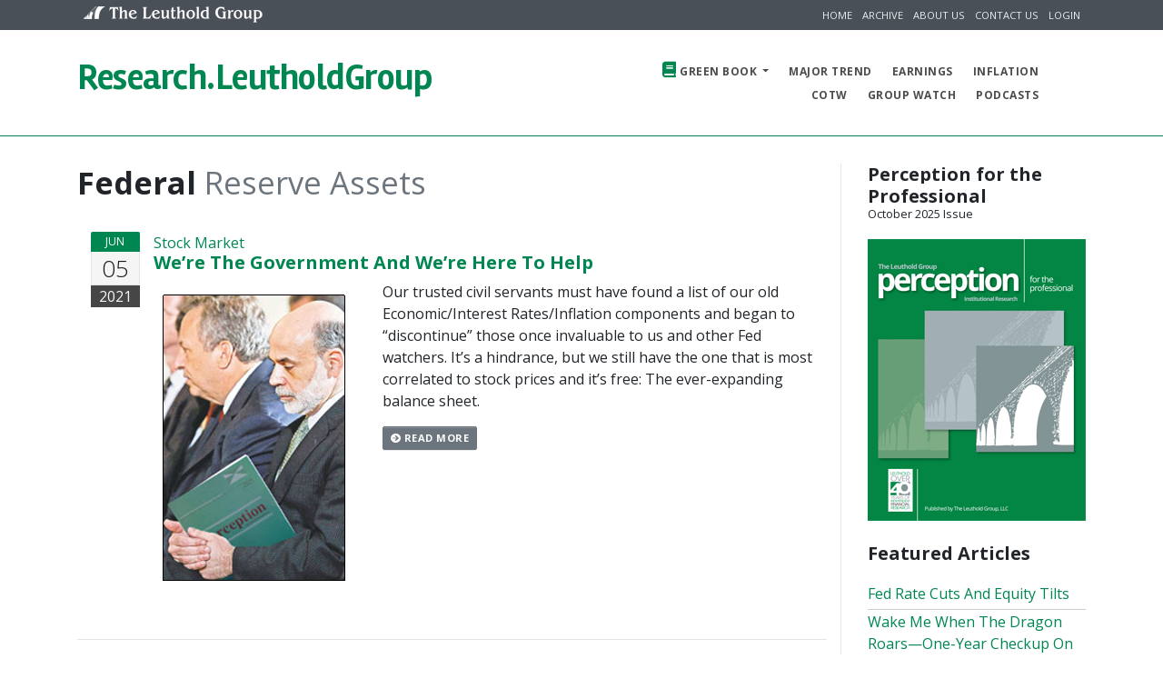

--- FILE ---
content_type: text/html; charset=UTF-8
request_url: https://research.leutholdgroup.com/categories/federal-reserve-assets.1466
body_size: 6956
content:
<!DOCTYPE html>
<html lang="en">
  <head>
            <!-- Google tag (gtag.js) -->
<script async src="https://www.googletagmanager.com/gtag/js?id=G-D3FB6EF58F" nonce="E3wpImtdieFzDBX7agCcxyZYwqOcZ5Bt"></script>
<script nonce="E3wpImtdieFzDBX7agCcxyZYwqOcZ5Bt">
  window.dataLayer = window.dataLayer || [];
  function gtag(){dataLayer.push(arguments);}
  gtag('js', new Date());

  gtag('config', 'G-D3FB6EF58F');
</script>
        <!-- Fathom - beautiful, simple website analytics -->
<script src="https://cdn.usefathom.com/script.js" data-site="MZRKPCBR" defer></script>
<!-- / Fathom -->
    
                        <title>Leuthold - Federal Reserve Assets</title>
                <meta charset="utf-8">
    <meta name="viewport" content="width=device-width, initial-scale=1.0">
    <meta http-equiv="X-UA-Compatible" content="IE=edge" />
    <meta name="csrf-token" content="181jYgDlqvvw086vPZYocgBwi7rklmxkarvJ8uTi">


            <meta name="description" content="">
    
    <meta name="author" content="The Leuthold Group, LLC">

    


    <!-- Plugins required on all pages NOTE: Additional non-required plugins are loaded ondemand as of AppStrap 2.5 -->


            <link rel="preload" as="style" href="https://research.leutholdgroup.com/build/assets/site-CnoP-D_f.css" /><link rel="stylesheet" href="https://research.leutholdgroup.com/build/assets/site-CnoP-D_f.css" />        <link rel="preload" as="style" href="https://research.leutholdgroup.com/build/assets/theme-style-BRcS5UeC.css" /><link rel="stylesheet" href="https://research.leutholdgroup.com/build/assets/theme-style-BRcS5UeC.css" />        <link rel="preload" as="style" href="https://research.leutholdgroup.com/build/assets/site-colour-research-690d5kLe.css" /><link rel="stylesheet" href="https://research.leutholdgroup.com/build/assets/site-colour-research-690d5kLe.css" />        <link rel="preload" as="style" href="https://research.leutholdgroup.com/build/assets/flag-icon-DeT8I1vJ.css" /><link rel="stylesheet" href="https://research.leutholdgroup.com/build/assets/flag-icon-DeT8I1vJ.css" />    



    <script src="https://cdnjs.cloudflare.com/polyfill/v3/polyfill.min.js?version=3.25.1"></script>


    <!-- Iconset: Font Awesome 5.0.13 via CDN -->
    <link href="https://use.fontawesome.com/releases/v5.11.2/css/all.css" rel="stylesheet">
    <!-- Iconset: ionicons - http://ionicons.com/ -->
    <link href="https://code.ionicframework.com/ionicons/2.0.1/css/ionicons.min.css" rel="stylesheet">
    <!-- Iconset: Linearicons - https://linearicons.com/free -->
    <link href="https://cdn.linearicons.com/free/1.0.0/icon-font.min.css" rel="stylesheet">


  

    <!-- Google fonts -->
    <link href='https://fonts.googleapis.com/css?family=Open+Sans:400,700,300' rel='stylesheet' type='text/css'>
    <link href='https://fonts.googleapis.com/css?family=Rambla:400,700' rel='stylesheet' type='text/css'>
    <link href='https://fonts.googleapis.com/css?family=Calligraffitti' rel='stylesheet' type='text/css'>
    <link href='https://fonts.googleapis.com/css?family=Roboto+Slab:400,700' rel='stylesheet' type='text/css'>
    <link href='https://fonts.googleapis.com/css?family=Roboto:100,400,700' rel='stylesheet' type='text/css'>




        
    <link rel="stylesheet" type="text/css"
        href="https://cdn.jsdelivr.net/npm/instantsearch.js@2.8.0/dist/instantsearch.min.css">
    <script src="https://cdn.jsdelivr.net/npm/instantsearch.js@2.8.0"></script>
    <link rel="stylesheet" type="text/css"
        href="https://cdn.jsdelivr.net/npm/instantsearch.js@2.8.0/dist/instantsearch-theme-algolia.min.css">

    
    <!--Plugin: Retina.js (high def image replacement) - @see: http://retinajs.com/-->
    <script src="https://cdnjs.cloudflare.com/ajax/libs/retina.js/1.3.0/retina.min.js"></script>


    
    <!-- Twitter Card Content -->
      </head>


  
    <body class="page page-blog navbar-layout-default"
        data-plugins-localpath="https://research.leutholdgroup.com/plugins/" >
<!-- Google Tag Manager (noscript) -->
<noscript><iframe src="https://www.googletagmanager.com/ns.html?id=G-D3FB6EF58F" height="0" width="0" style="display:none;visibility:hidden"></iframe></noscript>
<!-- End Google Tag Manager (noscript) -->
        <div id="research-app" v-cloak>

            <!-- @plugin: page loading indicator, delete to remove loader -->
  <div class="page-loader" data-toggle="page-loader"></div>

  <!-- Modal Alert Box
  <div tabindex="-1" class="modal fade" role="dialog" aria-hidden="true" aria-labelledby="myModalLabel" style="display: none;" data-toggle="modal-onload" data-modal-duration="100000" data-modal-delay="500">
    <div class="modal-dialog" role="document">
        <div class="modal-content">
        <div class="modal-header">
            <h4 class="modal-title">
            Password Reset is Required
            </h4>
            <button class="close" aria-label="Close" type="button" data-dismiss="modal"> <span aria-hidden="true">×</span> </button>
        </div>
        <div class="modal-body">Our new website requires that you reset your password. If you have not already done so on our website, please enter your e-mail address and click "Reset". This will send you an e-mail with a link to change your password. If you have any questions, please give us a call at 612-332-1567. </div>
        <div class="modal-footer pt-3">
            <input type="text" class="form-control" id="contact-email" name="contact-email" placeholder="E-mail Address" value="" />
            <button class="btn btn-secondary" type="button" data-dismiss="modal">Reset</button>
        </div>
        <div class="modal-progress" style="width: 100%;"></div></div>
    </div>
  </div>
  -->

  <a id="top" href="#content" class="sr-only">Skip to content</a>


  <!-- ======== @Region: #header ======== -->
  <div id="header">

    <div data-toggle="sticky">

      



                    <!--Header upper region-->
            <div class="header-upper">
                <!-- all direct children of the .header-inner element will be vertically aligned with each other you can override all the behaviours using the flexbox utilities (flexbox.htm) All elements with .header-brand & .header-block-flex wrappers will automatically be aligned inline & vertically using flexbox, this can be overridden using the flexbox utilities (flexbox.htm) Use .header-block to stack elements within on small screen & "float" on larger screens use .order-first or/and .order-last classes to make an element show first or last within .header-inner or .headr-block elements -->
                <div class="header-inner container">
                    <!--user menu-->
                    <div class="header-block-flex order-1 mr-auto">
                    <nav class="nav nav-sm header-block-flex">
                        <a class="nav-link hidden-md-up" href="https://www.leutholdgroup.com" target="_blank">
        <img src="https://research.leutholdgroup.com/build/assets/bridge-icon-small-DuoP-jyF.png" width="24" height="18" alt="The Leuthold Group Bridge Icon"/>
        <img src="https://research.leutholdgroup.com/build/assets/the-leuthold-group-_VZDhq30.png" width="169" height="18" alt="The Leuthold Group"/>
    </a>
                    </nav>
                    </div>
                                          <div class="nav nav-sm nav-icons header-block order-12">
                                                        <a class="nav-link text-xs text-uppercase d-md-block" href="https://research.leutholdgroup.com">Home</a>
<a class="nav-link text-xs text-uppercase d-md-block" href="https://research.leutholdgroup.com/green-book">Archive</a> 
<a class="nav-link text-xs text-uppercase d-md-block" href="https://research.leutholdgroup.com/about">About Us</a> 
<a class="nav-link text-xs text-uppercase d-md-block" href="https://research.leutholdgroup.com/contact">Contact Us</a> 
<a class="nav-link text-xs text-uppercase d-md-block" href="#login-modal" data-toggle="modal">Login</a>
                                                </div>
                                    </div>
            </div>
        

        

              <!--Header & Branding region-->
        <div class="header ">
          <!-- all direct children of the .header-inner element will be vertically aligned with each other you can override all the behaviours using the flexbox utilities (flexbox.html) All elements with .header-brand & .header-block-flex wrappers will automatically be aligned inline & vertically using flexbox, this can be overridden using the flexbox utilities (flexbox.htm) Use .header-block to stack elements within on small screen & "float" on larger screens use .order-first or/and .order-last classes to make an element show first or last within .header-inner or .headr-block elements -->
          <div class="header-inner container">
            <!--branding/logo -->
            <div class="header-brand">
                <a class="header-brand-text" href="https://research.leutholdgroup.com" title="Home">
          <div class="h1">
            <span class="header-brand-text-alt">Research.</span>LeutholdGroup
          </div>
        </a>
            </div>

            <!-- other header content -->
            <div class="header-block order-12">


              
              <a href="#top" class="btn btn-link btn-icon header-btn float-right d-lg-none" data-toggle="off-canvas" data-target=".navbar-main" data-settings='{"cloneTarget":true, "targetClassExtras": "navbar-offcanvas"}' aria-label="Mobile Navigation Menu Toggle Button">
                <i class="fa fa-bars"></i>
            </a>
              <a href="#" title="Click to expand" class="btn btn-icon btn-link header-btn float-right order-last" data-toggle="off-canvas" data-target="#offcanvas-sidebar" data-settings='{"cloneTarget":false}' aria-label="Additional Information About Leuthold Group Button">
                <i class="ion-android-more-vertical"></i>
            </a>
            </div>




            <div class="navbar navbar-expand-md navbar-static-top">
              <!--everything within this div is collapsed on mobile-->
              <div id="nav-main" class="navbar-main collapse">
                <!--main navigation-->
                <ul class="nav navbar-nav navbar-nav-stretch float-lg-right dropdown-effect-fade">
                                        <li class="nav-item dropdown">
    <a href="https://research.leutholdgroup.com/green-book" class="nav-link dropdown-toggle" id="pages-drop" data-toggle="dropdown" data-hover="dropdown"> <i class="fa fa-book nav-link-icon text-primary"></i> Green Book </a>
    <!-- Menu -->
    <div class="dropdown-menu">
        <a href="https://research.leutholdgroup.com/section/inside-the-stock-market" class="dropdown-item"> Inside the Stock Market </a>
        <a href="https://research.leutholdgroup.com/section/equity-strategies" class="dropdown-item"> Equity Strategies </a>
        <a href="https://research.leutholdgroup.com/section/quantitative-strategies" class="dropdown-item"> Quantitative Strategies </a>
        <a href="https://research.leutholdgroup.com/section/stock-market-internals" class="dropdown-item"> Stock Market Internals </a>
        <a href="https://research.leutholdgroup.com/section/of-special-interest" class="dropdown-item"> Of Special Interest </a>
        <a href="https://research.leutholdgroup.com/section/macro-monitor" class="dropdown-item"> Macro Monitor </a>
        <a href="https://research.leutholdgroup.com/section/leuthold-refresh" class="dropdown-item"> The Leuthold Refresh </a>
        <a href="https://research.leutholdgroup.com/section/fund-flow-trends" class="dropdown-item"> Fund Flow Trends </a>
        <a href="https://research.leutholdgroup.com/section/portfolios" class="dropdown-item"> Portfolios </a>
        <a href="https://research.leutholdgroup.com/section/estimating-the-downside" class="dropdown-item"> Estimating the Downside </a>
        <a href="https://research.leutholdgroup.com/section/at-random" class="dropdown-item"> At Random </a>
    </div>
    </li>

    <li class="nav-item"> <a href="https://research.leutholdgroup.com/section/major-trend" data-toggle="scroll-link" class="nav-link"> Major Trend </a> </li>
    <li class="nav-item"> <a href="https://research.leutholdgroup.com/section/earnings-almanac" data-toggle="scroll-link" class="nav-link"> Earnings </a> </li>
    <li class="nav-item"> <a href="https://research.leutholdgroup.com/section/inflation-watch" data-toggle="scroll-link" class="nav-link"> Inflation </a> </li>
                  
                </ul>

                                  <div class="clearfix"></div>

                  <!--main navigation-->
                  <ul class="nav navbar-nav navbar-nav-stretch dropdown-effect-fade second-nav">
                                            <li class="nav-item"> <a href="https://research.leutholdgroup.com/section/cotw" data-toggle="scroll-link" class="nav-link" title="Chart of the Week"> COTW </a> </li>
    <li class="nav-item"> <a href="https://research.leutholdgroup.com/section/group-watch" data-toggle="scroll-link" class="nav-link"> Group Watch </a> </li>

    
    
    <li class="nav-item"> <a href="https://research.leutholdgroup.com/section/podcast" data-toggle="scroll-link" class="nav-link"> Podcasts</a></li>
                    
                  </ul>
                              </div>
              <!--/.navbar-collapse -->
            </div>
          </div>
        </div>
          </div>
  </div>

            <!-- ======== @Region: #content ======== -->
            <div id="content">
                <div class="container">

                    
                    <div id="page-content" class="overflow-hidden">

                        <div id="main-content" class="row">
                            <div class="col-md">

                                  <h2 class="title-divider">
    <span>Federal <span class="font-weight-normal text-muted">Reserve Assets</span></span>
  </h2>

                                
  <!--Blog Roll Content-->
  <div class="blog-roll blog-list">
          <!-- Blog post -->
<div class="row blog-post">
<div class="col-md-2 col-lg-1 date-md">
    <!-- Date desktop -->
    <div class="date-wrapper">
        <span class="date-m bg-primary">Jun</span>
        <span class="date-d">05</span>
        <span class="date-y">2021</span>
    </div>
</div>
<div class="col-md-10 col-lg-11">
            <div class="tags"><a href="https://research.leutholdgroup.com/section/stock-market" class="text-primary">Stock Market</a></div>
        <h4 class="title media-heading">
        <a href="https://research.leutholdgroup.com/section/stock-market/articles/2021/06/05/were-the-government-and-were-here-to-help.22996">We’re The Government And We’re Here To Help</a>
    </h4>
    <!-- Meta details mobile -->
    <ul class="list-inline meta text-muted">
        <li class="list-inline-item"><i class="fa fa-calendar"></i> Jun 5, 2021</li>
    </ul>
    <div class="row">
                    <div class="col-md-4 push-md-8">
                <div class="blog-media">
                <a href="https://research.leutholdgroup.com/section/stock-market/articles/2021/06/05/were-the-government-and-were-here-to-help.22996">
                    <img src="https://cdn.leutholdgroup.com/leutholdgroup.com/647479b2-6a72-40d7-8546-8fbb532817e5/Picture02.png?fit=fillmax&w=222&bg=FFFFFF" alt="We’re The Government And We’re Here To Help" class="img-fluid" />
                </a>
                </div>
            </div>
                <div class="col pull-md-4">
            <p>Our trusted civil servants must have found a list of our old Economic/Interest Rates/Inflation components and began to “discontinue” those once invaluable to us and other Fed watchers. It’s a hindrance, but we still have the one that is most correlated to stock prices and it’s free: The ever-expanding balance sheet.</p>

            <ul class="list-inline links">
                <li class="list-inline-item">
                    <a href="https://research.leutholdgroup.com/section/stock-market/articles/2021/06/05/were-the-government-and-were-here-to-help.22996" class="btn btn-secondary btn-sm"><i class="fa fa-arrow-circle-right"></i> Read more</a>
                </li>
            </ul>
        </div>
    </div>
</div>
</div>
          <!-- Blog post -->
<div class="row blog-post">
<div class="col-md-2 col-lg-1 date-md">
    <!-- Date desktop -->
    <div class="date-wrapper">
        <span class="date-m bg-primary">Oct</span>
        <span class="date-d">05</span>
        <span class="date-y">2018</span>
    </div>
</div>
<div class="col-md-10 col-lg-11">
            <div class="tags"><a href="https://research.leutholdgroup.com/section/stock-market" class="text-primary">Stock Market</a></div>
        <h4 class="title media-heading">
        <a href="https://research.leutholdgroup.com/section/stock-market/articles/2018/10/05/odds-of-outperforming.21211">Odds Of Outperforming?</a>
    </h4>
    <!-- Meta details mobile -->
    <ul class="list-inline meta text-muted">
        <li class="list-inline-item"><i class="fa fa-calendar"></i> Oct 5, 2018</li>
    </ul>
    <div class="row">
                    <div class="col-md-4 push-md-8">
                <div class="blog-media">
                <a href="https://research.leutholdgroup.com/section/stock-market/articles/2018/10/05/odds-of-outperforming.21211">
                    <img src="https://cdn.leutholdgroup.com/leutholdgroup.com/site_files/field/image/Picture5_137.png?fit=fillmax&w=222&bg=FFFFFF" alt="Odds Of Outperforming?" class="img-fluid" />
                </a>
                </div>
            </div>
                <div class="col pull-md-4">
            <p>In September, the percentage of S&P 500 stocks outperforming the S&P 500 index fell to 40.7%, the lowest reading since mid-2012. Breadth has followed a conventional path over the course of this unconventional bull market; in the current phase, the odds of outperformance are steadily diminishing.</p>

            <ul class="list-inline links">
                <li class="list-inline-item">
                    <a href="https://research.leutholdgroup.com/section/stock-market/articles/2018/10/05/odds-of-outperforming.21211" class="btn btn-secondary btn-sm"><i class="fa fa-arrow-circle-right"></i> Read more</a>
                </li>
            </ul>
        </div>
    </div>
</div>
</div>
      </div>
  

                            </div>
                            <!--Sidebar-->
                                                            <div class="col-lg-3 sidebar-right">
                                                                              <div class="mb-4">
    <h4 class="title-divider">
        <span>Perception for the Professional</span>
        <div class="small">October 2025 Issue</div>
    </h4>
    <div class="green-book-current-issue">
        <a href="https://research.leutholdgroup.com/green-book/2025/october"
            title="Green Book - October 2025">

            <img src="https://research.leutholdgroup.com/build/assets/GreenBookCover-Cb2KbZeK.png" width="100%" alt="Green Book Publication Cover" />
        </a>
    </div>
</div>

<div class="mb-4">
    <h4 class="title-divider">
        <span>Featured Articles</span>
    </h4>

    <div class="featured-articles">
        <div class="item-list">
            <ul>
                                    <li><a href="https://research.leutholdgroup.com/section/stock-market/articles/2025/10/08/fed-rate-cuts-and-equity-tilts.25450">Fed Rate Cuts And Equity Tilts</a></li>
                                    <li><a href="https://research.leutholdgroup.com/section/of-special-interest/articles/2025/10/07/wake-me-when-the-dragon-roars-one-year-checkup-on-china.25438">Wake Me When The Dragon Roars—One-Year Checkup On China</a></li>
                                    <li><a href="https://research.leutholdgroup.com/section/stock-market/articles/2025/10/08/bellwether-boost.25447">Bellwether Boost</a></li>
                                    <li><a href="https://research.leutholdgroup.com/section/stock-market/articles/2025/10/08/deviation-beneath-the-bells.25448">Deviation Beneath The “Bells”</a></li>
                                    <li><a href="https://research.leutholdgroup.com/section/the-leuthold-refresh/articles/2025/10/07/factor-tilt-update-quality-swoons.25437">Factor Tilt Update: Quality Swoons</a></li>
                                    <li><a href="https://research.leutholdgroup.com/section/macro-monitor/articles/2025/10/07/recession-dashboard-update-low-recession-risk.25439">Recession Dashboard Update—Low Recession Risk</a></li>
                            </ul>
        </div>
    </div>
</div>


<div class="mb-4">
    <h4 class="title-divider">
        <span>Sector Navigator</span>

        <div class="small">November 2025 Issue</div>
    </h4>
    <div class="blue-book-current-issue">
        <a href="https://research.leutholdgroup.com/blue-book/download"
        title="Blue Book - November 2025">

            <img src="https://research.leutholdgroup.com/build/assets/BlueBookCover-KnZd7Mlm.png" width="100%" alt="Blue Book Publication Cover" />
        </a>
    </div>
</div>



<!-- @Element: badge cloud -->
<div class="mb-4">
    <h4 class="title-divider">
        <span>Recent Tags</span>
        <div class="small float-right bg-white pl-2 pt-1">
            <a href="https://research.leutholdgroup.com/categories">[ALL]</a>
        </div>
    </h4>

    <div class="tag-cloud">
                    <span class="badge"><a
                    href="https://research.leutholdgroup.com/categories/recession.670">Recession</a>
                (71)
            </span>
                    <span class="badge"><a
                    href="https://research.leutholdgroup.com/categories/capex.570">Capex</a>
                (20)
            </span>
                    <span class="badge"><a
                    href="https://research.leutholdgroup.com/categories/4-club.1364">4% Club</a>
                (8)
            </span>
                    <span class="badge"><a
                    href="https://research.leutholdgroup.com/categories/stablecoins.2197">Stablecoins</a>
                (1)
            </span>
                    <span class="badge"><a
                    href="https://research.leutholdgroup.com/categories/dollar.390">Dollar</a>
                (57)
            </span>
                    <span class="badge"><a
                    href="https://research.leutholdgroup.com/categories/tobacco.660">Tobacco</a>
                (9)
            </span>
                    <span class="badge"><a
                    href="https://research.leutholdgroup.com/categories/recession-dashboard.1664">Recession Dashboard</a>
                (4)
            </span>
                    <span class="badge"><a
                    href="https://research.leutholdgroup.com/categories/fed-policy.625">Fed Policy</a>
                (174)
            </span>
                    <span class="badge"><a
                    href="https://research.leutholdgroup.com/categories/growth.154">Growth</a>
                (121)
            </span>
                    <span class="badge"><a
                    href="https://research.leutholdgroup.com/categories/credit.25">Credit</a>
                (12)
            </span>
                    <span class="badge"><a
                    href="https://research.leutholdgroup.com/categories/selloff.2192">Selloff</a>
                (1)
            </span>
                    <span class="badge"><a
                    href="https://research.leutholdgroup.com/categories/value.155">Value</a>
                (132)
            </span>
                    <span class="badge"><a
                    href="https://research.leutholdgroup.com/categories/germany.524">Germany</a>
                (4)
            </span>
                    <span class="badge"><a
                    href="https://research.leutholdgroup.com/categories/dreams-and-nightmares.1746">Dreams and Nightmares</a>
                (5)
            </span>
                    <span class="badge"><a
                    href="https://research.leutholdgroup.com/categories/yield-curve.204">Yield Curve</a>
                (86)
            </span>
                    <span class="badge"><a
                    href="https://research.leutholdgroup.com/categories/election.1123">Election</a>
                (11)
            </span>
                    <span class="badge"><a
                    href="https://research.leutholdgroup.com/categories/china.185">China</a>
                (45)
            </span>
                    <span class="badge"><a
                    href="https://research.leutholdgroup.com/categories/gold.183">Gold</a>
                (84)
            </span>
                    <span class="badge"><a
                    href="https://research.leutholdgroup.com/categories/easing.2181">Easing</a>
                (1)
            </span>
                    <span class="badge"><a
                    href="https://research.leutholdgroup.com/categories/market-rotation.1731">Market Rotation</a>
                (2)
            </span>
            </div>
</div>
                                                                    </div>
                                                    </div>
                    </div>
                </div>
                <!--.container-->
            </div>
            <!--#content-->

            <!-- ======== @Region: #footer ======== -->
    <footer id="footer" class="py-3">
            <div class="container">
              <div class="row">
                <!--@todo: replace with company copyright details-->
                <div class="col-md-6">
                  <p class="mb-0 text-sm">Copyright 2025 &copy; The Leuthold Group LLC</p>
                  <ul class="list-inline footer-links mb-0 text-sm">
                    <li class="list-inline-item"><a href="https://research.leutholdgroup.com/terms-and-conditions">Terms</a></li>
                    <li class="list-inline-item"><a href="https://research.leutholdgroup.com/privacy-policy">Privacy</a></li>
                                                            <li class="list-inline-item"><a href="https://research.leutholdgroup.com/disclaimers">Disclaimers</a></li>
                                      </ul>
                </div>
                <div class="col-md-6">
                  <div class="float-md-right ml-md-auto">
                    <a href="https://twitter.com/leutholdgroup" class="btn btn-sm btn-icon btn-dark btn-rounded" target="_blank" aria-label="Link to Leuthold Group on Twitter"><i class="fab fa-twitter"></i></a>
                    <a href="https://www.linkedin.com/company/the-leuthold-group/" class="btn btn-sm btn-icon btn-dark btn-rounded" target="_blank" aria-label="Link to Leuthold Group on LinkedIn"><i class="fab fa-linkedin"></i></a>
                    <a href="#top" class="btn btn-sm btn-icon btn-dark btn-rounded" title="Back to top"><i class="fa fa-chevron-up"></i></a>
                  </div>
                </div>
              </div>
            </div>
          </footer>
            <!--Hidden elements - excluded from jPanel Menu on mobile-->
            <div class="hidden-elements jpanel-menu-exclude">
              
              <!--@modal - login modal-->
      <div class="modal fade" id="login-modal" tabindex="-1" role="dialog" aria-hidden="true">
        <div class="modal-dialog">
          <div class="modal-content">

            <div class="modal-header">
              <h4 class="modal-title">
                Login
              </h4>
              <button type="button" class="close" data-dismiss="modal" aria-hidden="true">&times;</button>
            </div>
            <div class="modal-body">
              <div class="alert alert-info alert-dismissible" role="alert">
            <button class="close" aria-label="Close" type="button" data-dismiss="alert"> <span aria-hidden="true">×</span></button>
            <h3 class="text-uppercase font-weight-bold mt-0 mb-2">Not a Subscriber?</h3>
            <h5 class="text-faded">If you are interested in subscribing to The Leuthold Group, contact us online or give us a call at 612-332-1567.</h5>
            <a href="https://research.leutholdgroup.com/contact">Contact Us</a>
        </div>
    

<form action="https://research.leutholdgroup.com/login" method="POST">
    <input type="hidden" name="_token" value="181jYgDlqvvw086vPZYocgBwi7rklmxkarvJ8uTi">
            <input type="hidden" name="redirectToUrl" value="https://research.leutholdgroup.com/categories/federal-reserve-assets.1466" />
    

    <input type="hidden" name="redirectSpecial" value="0" />
    <div class="form-group">
        <label class="sr-only" for="login-email">Email</label>
        <input type="email" class="form-control email" placeholder="Email" name="email" value="" />
    </div>
    <div class="form-group">
        <label class="sr-only" for="login-password">Password</label>
        <input type="password" class="form-control password" placeholder="Password" name="password" />
    </div>
    <input type="hidden" name="remember" value="on"/>
    
    <button type="submit" class="btn btn-primary"><i class="fa m-r-xs fa-sign-in"></i> Login</button>
    </form>
<div>
    <a href="https://research.leutholdgroup.com/password/reset" class="float-right "><small>Forgot Password?</small></a>
</div>
            </div>
            
          </div>

          <!-- /.modal-content -->
        </div>
        <!-- /.modal-dialog -->
      </div>
      <!-- /.modal -->

                          </div>



            
                            <!--Off canvas region/sidebar (legacy .header-hidden region) -->
<aside id="offcanvas-sidebar" class="bg-dark text-white js-offcanvas">
  <a class="js-offcanvas-close c-button c-button--close-right btn btn-sm btn-icon btn-link text-white pos-absolute pos-t pos-r mt-2 mr-2 op-7 pos-zindex-1 pos-zindex-10"> <i class="fa fa-times"></i> </a>
  <div class="py-6 px-4">
    <h5 class="text-uppercase text-letter-spacing">
      About Us
    </h5>
    <p class="text-sm">Our institutional research publication Perception for the Professional is sought after by the top
                    institutional managers in the industry.</p>
    <hr class="hr-light op-2 my-4" />
    <h5 class="text-uppercase text-letter-spacing">
      Contact Us
    </h5>
    <address>
            <p>
                <abbr title="Address"><i class="fa fa-home pr-2 mt-1 mb-3 float-left"></i></abbr>
                100 North 6th Street, Suite 600A<br/>Minneapolis, MN 55403
            </p>
            <p>
                <abbr title="Email"><i class="fa fa-envelope"></i></abbr>
                <a href="mailto: research@leutholdgroup.com" class="text-white">research@leutholdgroup.com</a>
            </p>
            <p>
                <abbr title="Phone"><i class="fa fa-phone"></i></abbr>
                612-332-1567
            </p>
            <p class="mb-0">
              <abbr title="Phone"><i class="fa fa-phone pr-2"></i></abbr>
              800-273-6886 (Shareholder Services)
            </p>
        </address>
  </div>
</aside>            
        </div>

          <script src="https://code.jquery.com/jquery-3.3.1.min.js" crossorigin="anonymous"></script>
  <script src="https://cdnjs.cloudflare.com/ajax/libs/popper.js/1.14.7/umd/popper.min.js" integrity="sha384-UO2eT0CpHqdSJQ6hJty5KVphtPhzWj9WO1clHTMGa3JDZwrnQq4sF86dIHNDz0W1" crossorigin="anonymous"></script>
  <script src="https://stackpath.bootstrapcdn.com/bootstrap/4.3.1/js/bootstrap.min.js" integrity="sha384-JjSmVgyd0p3pXB1rRibZUAYoIIy6OrQ6VrjIEaFf/nJGzIxFDsf4x0xIM+B07jRM" crossorigin="anonymous"></script>

<script src="https://research.leutholdgroup.com/theme/script.js"></script>
<script src="https://research.leutholdgroup.com/theme/custom-script.js"></script>

  <link rel="modulepreload" href="https://research.leutholdgroup.com/build/assets/site-D8C44gVu.js" /><link rel="modulepreload" href="https://research.leutholdgroup.com/build/assets/vue-bootstrap-CU5rJCAC.js" /><link rel="modulepreload" href="https://research.leutholdgroup.com/build/assets/vue-5NKoOGgc.js" /><script type="module" src="https://research.leutholdgroup.com/build/assets/site-D8C44gVu.js"></script>
  



  

    </body>


</html>


--- FILE ---
content_type: text/css
request_url: https://research.leutholdgroup.com/build/assets/theme-style-BRcS5UeC.css
body_size: 80283
content:
#header,.btn-clipboard,.navbar-expand-xl .navbar-main .nav>.dropdown,.navbar-expand-xl.navbar-main .nav>.dropdown{z-index:1000}.btn,.dropdown-item{letter-spacing:.5px}.blockquote-bubble .blockquote-footer img,.blockquote-bubble footer img,.blockquote-bubble small img,small img{max-width:50px}.btn.focus,.btn:focus,.close:active,.close:focus,.header-search form .btn.active:focus,.header-search form .btn:active:focus,.header-search form .btn:focus,a:focus{outline:0}.blockquote-bubble,.flex-valign,.flex-valign-b,.header-inner,.header-inner .header-block-flex,.theme-colours{display:-webkit-box;display:-ms-flexbox;display:flex}.header-inner,.header-inner .header-block-flex{-webkit-box-align:center;-ms-flex-align:center;align-items:center}.theme-colours{-webkit-box-pack:center;-ms-flex-pack:center;justify-content:center}.header-inner .header-block-flex{-webkit-box-pack:end;-ms-flex-pack:end;justify-content:flex-end}.header-inner{-webkit-box-pack:start;-ms-flex-pack:start;justify-content:flex-start}.header-inner,.header-inner .header-block-flex,.theme-colours{-ms-flex-wrap:wrap;flex-wrap:wrap}.header-inner .header-block-flex,.input-group-btn{-webkit-box-orient:horizontal;-webkit-box-direction:normal;-ms-flex-direction:row;flex-direction:row}.blockquote-bubble,.flex-valign,.flex-valign-b,.nav-overlay,.nav-section-menu .nav,.nav-section-menu.nav,.nav-stacked,.overlay-content,.overlay-hover-content{-webkit-box-orient:vertical;-webkit-box-direction:normal}.navbar .navbar-brand,.navbar .navbar-brand:focus,.navbar .navbar-brand:hover,.navbar .navbar-nav .active>.nav-link,.navbar .navbar-nav .nav-link.active,.navbar .navbar-nav .nav-link.show,.navbar .navbar-text a,.navbar .navbar-text a:focus,.navbar .navbar-text a:hover,.navbar-light .navbar-brand,.navbar-light .navbar-brand:focus,.navbar-light .navbar-brand:hover,.navbar-light .navbar-nav .active>.nav-link,.navbar-light .navbar-nav .nav-link.active,.navbar-light .navbar-nav .nav-link.show,.navbar-light .navbar-text a,.navbar-light .navbar-text a:focus,.navbar-light .navbar-text a:hover{color:#000000e6}#header,.navbar .navbar-nav>.nav-item>.nav-link,.navbar .navbar-nav>.nav-item>.nav-link:focus,.navbar .navbar-nav>.nav-item>.nav-link:hover,.navbar .navbar-nav>.nav-link,.navbar .navbar-nav>.nav-link:focus,.navbar .navbar-nav>.nav-link:hover,.navbar .navbar-text,.navbar-light .navbar-nav>.nav-item>.nav-link,.navbar-light .navbar-nav>.nav-item>.nav-link:focus,.navbar-light .navbar-nav>.nav-item>.nav-link:hover,.navbar-light .navbar-nav>.nav-link,.navbar-light .navbar-nav>.nav-link:focus,.navbar-light .navbar-nav>.nav-link:hover,.navbar-light .navbar-text{color:#000000b3}.navbar .navbar-nav>.nav-item>.nav-link.disabled,.navbar .navbar-nav>.nav-link.disabled,.navbar-light .navbar-nav>.nav-item>.nav-link.disabled,.navbar-light .navbar-nav>.nav-link.disabled{color:#0000004d}.header-dark .header .navbar-nav .open>.nav-link,.header-dark .header .navbar-nav .open>.nav-link:hover,.header-dark .header .navbar-nav .show>.nav-link,.header-dark .header .navbar-nav .show>.nav-link:hover,.header.header-dark .navbar-nav .open>.nav-link,.header.header-dark .navbar-nav .open>.nav-link:hover,.header.header-dark .navbar-nav .show>.nav-link,.header.header-dark .navbar-nav .show>.nav-link:hover,.navbar .navbar-nav .open>.nav-link,.navbar .navbar-nav .open>.nav-link:hover,.navbar .navbar-nav .show>.nav-link,.navbar .navbar-nav .show>.nav-link:hover,.navbar-dark .navbar-nav .open>.nav-link,.navbar-dark .navbar-nav .open>.nav-link:hover,.navbar-dark .navbar-nav .show>.nav-link,.navbar-dark .navbar-nav .show>.nav-link:hover,.navbar-light .navbar-nav .open>.nav-link,.navbar-light .navbar-nav .open>.nav-link:hover,.navbar-light .navbar-nav .show>.nav-link,.navbar-light .navbar-nav .show>.nav-link:hover{color:#212529}.navbar .navbar-toggler,.navbar-light .navbar-toggler{color:#000000b3;border-color:#0000001a}.navbar .navbar-toggler-icon,.navbar-light .navbar-toggler-icon{background-image:url("data:image/svg+xml;charset=utf8,%3Csvg viewBox='0 0 30 30' xmlns='http://www.w3.org/2000/svg'%3E%3Cpath stroke='rgba(0, 0, 0, 0.7)' stroke-width='2' stroke-linecap='round' stroke-miterlimit='10' d='M4 7h22M4 15h22M4 23h22'/%3E%3C/svg%3E")}.btn-outline-primary.disabled:focus,.btn-outline-primary.disabled:hover,.btn-outline-primary:disabled:focus,.btn-outline-primary:disabled:hover,.btn-outline-primary:focus,.btn-outline-primary:hover,.btn-primary,.header-dark .header .header-brand-text-alt,.header-dark .header .navbar-brand,.header-dark .header .navbar-brand:focus,.header-dark .header .navbar-brand:hover,.header-dark .header .navbar-nav .active>.nav-link,.header-dark .header .navbar-nav .nav-link.active,.header-dark .header .navbar-nav .nav-link.show,.header-dark .header .navbar-text a,.header-dark .header .navbar-text a:focus,.header-dark .header .navbar-text a:hover,.header.header-dark .header-brand-text-alt,.header.header-dark .navbar-brand,.header.header-dark .navbar-brand:focus,.header.header-dark .navbar-brand:hover,.header.header-dark .navbar-nav .active>.nav-link,.header.header-dark .navbar-nav .nav-link.active,.header.header-dark .navbar-nav .nav-link.show,.header.header-dark .navbar-text a,.header.header-dark .navbar-text a:focus,.header.header-dark .navbar-text a:hover,.navbar-dark .navbar-brand,.navbar-dark .navbar-brand:focus,.navbar-dark .navbar-brand:hover,.navbar-dark .navbar-nav .active>.nav-link,.navbar-dark .navbar-nav .nav-link.active,.navbar-dark .navbar-nav .nav-link.show,.navbar-dark .navbar-text a,.navbar-dark .navbar-text a:focus,.navbar-dark .navbar-text a:hover{color:#fff}.header-dark .header .navbar-nav>.nav-item>.nav-link,.header-dark .header .navbar-nav>.nav-link,.header-dark .header .navbar-text,.header.header-dark .navbar-nav>.nav-item>.nav-link,.header.header-dark .navbar-nav>.nav-link,.header.header-dark .navbar-text,.navbar-dark .navbar-nav>.nav-item>.nav-link,.navbar-dark .navbar-nav>.nav-link,.navbar-dark .navbar-text{color:#ffffffbf}#footer .footer-link,#footer .footer-links a,.header-dark .header .navbar-nav>.nav-item>.nav-link:focus,.header-dark .header .navbar-nav>.nav-item>.nav-link:hover,.header-dark .header .navbar-nav>.nav-link:focus,.header-dark .header .navbar-nav>.nav-link:hover,.header.header-dark .navbar-nav>.nav-item>.nav-link:focus,.header.header-dark .navbar-nav>.nav-item>.nav-link:hover,.header.header-dark .navbar-nav>.nav-link:focus,.header.header-dark .navbar-nav>.nav-link:hover,.list-group-item.active .list-group-item-text,.list-group-item.active:focus .list-group-item-text,.list-group-item.active:hover .list-group-item-text,.navbar-dark .navbar-nav>.nav-item>.nav-link:focus,.navbar-dark .navbar-nav>.nav-item>.nav-link:hover,.navbar-dark .navbar-nav>.nav-link:focus,.navbar-dark .navbar-nav>.nav-link:hover{color:#ffffffe6}.header-dark .header .navbar-nav>.nav-item>.nav-link.disabled,.header-dark .header .navbar-nav>.nav-link.disabled,.header.header-dark .navbar-nav>.nav-item>.nav-link.disabled,.header.header-dark .navbar-nav>.nav-link.disabled,.navbar-dark .navbar-nav>.nav-item>.nav-link.disabled,.navbar-dark .navbar-nav>.nav-link.disabled{color:#ffffff40}.header-dark .header .navbar-toggler,.header.header-dark .navbar-toggler,.navbar-dark .navbar-toggler{color:#ffffffbf;border-color:#ffffff1a}.header-dark .header .navbar-toggler-icon,.header.header-dark .navbar-toggler-icon,.navbar-dark .navbar-toggler-icon{background-image:url("data:image/svg+xml;charset=utf8,%3Csvg viewBox='0 0 30 30' xmlns='http://www.w3.org/2000/svg'%3E%3Cpath stroke='rgba(255, 255, 255, 0.75)' stroke-width='2' stroke-linecap='round' stroke-miterlimit='10' d='M4 7h22M4 15h22M4 23h22'/%3E%3C/svg%3E")}.header-light .header,.header.header-light{background-color:#fff;border-bottom:1px solid rgba(85,167,154,.6);color:#1b1b1b}.header-light .header .header-inner .header-divider:after,.header.header-light .header-inner .header-divider:after{background-color:#ced4da}.header .header-brand-text,.header-light .header .header-brand-text,.header-light .header .header-brand-text h1,.header.header-light .header-brand-text,.header.header-light .header-brand-text h1,.nav-section-menu .nav .active .nav-link,.nav-section-menu .nav .active .nav-link:hover,.nav-section-menu .nav .nav-link.active,.nav-section-menu .nav .nav-link.active:hover,.nav-section-menu.nav .active .nav-link,.nav-section-menu.nav .active .nav-link:hover,.nav-section-menu.nav .nav-link.active,.nav-section-menu.nav .nav-link.active:hover,.nav-tabs .active>.nav-link,.nav-tabs .active>.nav-link:hover,.nav-tabs .nav-link.active,.nav-tabs .nav-link.active:hover,.nav-tabs.nav-stacked .active>.nav-link i,.nav-tabs.nav-stacked .active>.nav-link:hover i,.nav-tabs.nav-stacked .nav-link.active i,.nav-tabs.nav-stacked .nav-link.active:hover i,.page-link,.page-link:hover,.price-banner,.tag-cloud a.tag,a,a:hover{color:#55a79a}.colour-switcher .colour-switcher-toggle.active,.colour-switcher .colour-switcher-toggle:active,.colour-switcher .colour-switcher-toggle:hover,.header-light .header .header-brand-text-alt,.header.header-light .header-brand-text-alt{color:#1b1b1b}.header .header-slogan,.header .header-text,.header-light .header .header-slogan,.header.header-light .header-slogan{color:#888}.header-dark .header,.header.header-dark{background-color:#292b2c;border-bottom:1px solid #5a5f61;color:#f0f0f0}.header-dark .header .header-inner .header-divider:after,.header.header-dark .header-inner .header-divider:after{background-color:#cdcdcd}.header-dark .header .header-brand-text,.header-dark .header .header-brand-text h1,.header.header-dark .header-brand-text,.header.header-dark .header-brand-text h1{color:#fafafa}.header-dark .header .header-slogan,.header.header-dark .header-slogan{color:#f0f0f0}.header-primary .header,.header.header-primary{background-color:#55a79a;border-bottom:1px solid #87c2b8;color:#d7d7d7}.card-outline-primary,.card-primary,.form-control:focus,.form-control:focus:hover,.list-timeline.list-timeline-green .list-timeline-item:before,.list-timeline.list-timeline-primary .list-timeline-item:before{border-color:#55a79a}.header-primary .header .header-inner .header-divider:after,.header.header-primary .header-inner .header-divider:after{background-color:#87c2b8}.header-primary .header .header-brand-text,.header-primary .header .header-brand-text h1,.header-primary .header .header-brand-text-alt,.header.header-primary .header-brand-text,.header.header-primary .header-brand-text h1,.header.header-primary .header-brand-text-alt{color:#d7d7d7}.header-primary .header .header-slogan,.header.header-primary .header-slogan{color:#dbedea}.card-primary,.link-effect-underline:after,.nav-pills-border-bottom .nav-link.active:after,.nav-pills-border-bottom-inside .nav-link.active:after,.progress-bar{background-color:#55a79a}.card.clickable-element:hover{border:1px solid #55a79a}.badge-primary,.bg-green,.bg-hover-green:hover,.bg-hover-primary:hover,.bg-op-10.bg-green,.bg-op-10.bg-primary,.bg-op-10.bg-primary-faded,.bg-op-10.border-primary-faded,.bg-primary,.tag-primary,a.bg-hover-green:focus,a.bg-hover-green:hover,a.bg-hover-primary:focus,a.bg-hover-primary:hover,button.bg-hover-green:focus,button.bg-hover-green:hover,button.bg-hover-primary:focus,button.bg-hover-primary:hover{background-color:#55a79a!important}.bg-primary-bright{background-color:#23d9bc!important}.dropdown-menu-green a:hover:before,.dropdown-menu-primary a:hover:before,.nav-pills.nav-pills-border-bottom .nav-link.active,.nav-pills.nav-pills-border-bottom .nav-link.active:focus,.nav-pills.nav-pills-border-bottom .nav-link:hover,.nav-pills.nav-pills-border-bottom .nav-link:hover:focus,.nav-pills.nav-pills-border-bottom-inside .nav-link.active,.nav-pills.nav-pills-border-bottom-inside .nav-link.active:focus,.nav-section-menu .nav .active .nav-link i,.nav-section-menu .nav .active .nav-link:hover i,.nav-section-menu .nav .nav-link.active i,.nav-section-menu .nav .nav-link.active:hover i,.nav-section-menu .nav .nav-link:hover i,.nav-section-menu.nav .active .nav-link i,.nav-section-menu.nav .active .nav-link:hover i,.nav-section-menu.nav .nav-link.active i,.nav-section-menu.nav .nav-link.active:hover i,.nav-section-menu.nav .nav-link:hover i,.nav-tabs-flat .nav-link:hover,.nav-tabs-flat .nav-link:hover:focus,.navbar-expand-xl .navbar-main.collapse .dropdown-menu .active>.dropdown-item:before,.navbar-expand-xl .navbar-main.collapse .dropdown-menu .active>.dropdown-item:focus:before,.navbar-expand-xl .navbar-main.collapse .dropdown-menu .active>.dropdown-item:hover:before,.navbar-expand-xl .navbar-main.collapse .dropdown-menu .dropdown-item.active:before,.navbar-expand-xl .navbar-main.collapse .dropdown-menu .dropdown-item.active:focus:before,.navbar-expand-xl .navbar-main.collapse .dropdown-menu .dropdown-item.active:hover:before,.navbar-expand-xl .navbar-main.collapse .dropdown-menu .dropdown-item:focus:before,.navbar-expand-xl .navbar-main.collapse .dropdown-menu .dropdown-item:hover:before,.navbar-expand-xl .navbar-main.collapse .dropdown-menu .open>.dropdown-item:before,.navbar-expand-xl .navbar-main.collapse .dropdown-menu .open>.dropdown-item:focus:before,.navbar-expand-xl .navbar-main.collapse .dropdown-menu .open>.dropdown-item:hover:before,.navbar-expand-xl .navbar-main.collapse .dropdown-menu .show>.dropdown-item:before,.navbar-expand-xl .navbar-main.collapse .dropdown-menu .show>.dropdown-item:focus:before,.navbar-expand-xl .navbar-main.collapse .dropdown-menu .show>.dropdown-item:hover:before,.navbar-expand-xl.navbar-main.collapse .dropdown-menu .active>.dropdown-item:before,.navbar-expand-xl.navbar-main.collapse .dropdown-menu .active>.dropdown-item:focus:before,.navbar-expand-xl.navbar-main.collapse .dropdown-menu .active>.dropdown-item:hover:before,.navbar-expand-xl.navbar-main.collapse .dropdown-menu .dropdown-item.active:before,.navbar-expand-xl.navbar-main.collapse .dropdown-menu .dropdown-item.active:focus:before,.navbar-expand-xl.navbar-main.collapse .dropdown-menu .dropdown-item.active:hover:before,.navbar-expand-xl.navbar-main.collapse .dropdown-menu .dropdown-item:focus:before,.navbar-expand-xl.navbar-main.collapse .dropdown-menu .dropdown-item:hover:before,.navbar-expand-xl.navbar-main.collapse .dropdown-menu .open>.dropdown-item:before,.navbar-expand-xl.navbar-main.collapse .dropdown-menu .open>.dropdown-item:focus:before,.navbar-expand-xl.navbar-main.collapse .dropdown-menu .open>.dropdown-item:hover:before,.navbar-expand-xl.navbar-main.collapse .dropdown-menu .show>.dropdown-item:before,.navbar-expand-xl.navbar-main.collapse .dropdown-menu .show>.dropdown-item:focus:before,.navbar-expand-xl.navbar-main.collapse .dropdown-menu .show>.dropdown-item:hover:before,.text-green,.text-hover-green:hover,.text-hover-primary:hover,.text-primary,a.text-primary:focus,a.text-primary:hover{color:#55a79a!important}.btn-primary.focus,.btn-primary:focus{color:#fff;background-color:#44857b;border-color:#21423d}.btn-primary.active,.btn-primary:active,.open>.btn-primary.dropdown-toggle,.show>.btn-primary.dropdown-toggle{color:#fff;background-color:#44857b;border-color:#386e65;background-image:none}.btn-primary.active.focus,.btn-primary.active:focus,.btn-primary.active:hover,.btn-primary:active.focus,.btn-primary:active:focus,.btn-primary:active:hover,.open>.btn-primary.dropdown-toggle.focus,.open>.btn-primary.dropdown-toggle:focus,.open>.btn-primary.dropdown-toggle:hover,.show>.btn-primary.dropdown-toggle.focus,.show>.btn-primary.dropdown-toggle:focus,.show>.btn-primary.dropdown-toggle:hover{color:#fff;background-color:#386e65;border-color:#21423d}.btn-primary.disabled,.btn-primary.disabled.focus,.btn-primary.disabled:focus,.btn-primary.disabled:hover,.btn-primary:disabled,.btn-primary:disabled.focus,.btn-primary:disabled:focus,.btn-primary:disabled:hover,.btn-primary[disabled],.btn-primary[disabled].focus,.btn-primary[disabled]:focus,.btn-primary[disabled]:hover,fieldset[disabled] .btn-primary,fieldset[disabled] .btn-primary.focus,fieldset[disabled] .btn-primary:focus,fieldset[disabled] .btn-primary:hover{background-color:#55a79a;border-color:#4c968a}.btn-primary .badge{color:#55a79a;background-color:#fff}.btn-outline-green,.btn-outline-primary,.btn-outline-primary.disabled,.btn-outline-primary:disabled{color:#55a79a;border-color:#55a79a}.btn-outline-primary.active,.btn-outline-primary.active:focus,.btn-outline-primary.focus,.btn-outline-primary:active,.btn-outline-primary:active:focus,.btn-outline-primary:focus,.btn-outline-primary:hover,.list-group-item.active,.list-group-item.active:focus,.list-group-item.active:hover,.open>.btn-outline-primary.dropdown-toggle,.show>.btn-outline-primary.dropdown-toggle{background-color:#55a79a;border-color:#55a79a}.nav-pills .nav-item.open .nav-link,.nav-pills .nav-item.open .nav-link:focus,.nav-pills .nav-item.open .nav-link:hover,.nav-pills .nav-item.show .nav-link,.nav-pills .nav-item.show .nav-link:focus,.nav-pills .nav-item.show .nav-link:hover,.nav-pills .nav-link.active,.nav-pills .nav-link.active:focus,.nav-pills .nav-link.active:hover{background-color:#55a79a;color:#fff}.dropdown-menu-white a:hover:before,.nav-tabs-flat .nav-link.active:hover,.text-hover-white:hover,.text-white{color:#fff!important}.list-group-item-primary,a.list-group-item-primary,button.list-group-item-primary{background-color:#55a79a40;color:#33635c}a.list-group-item-primary:focus,a.list-group-item-primary:hover,button.list-group-item-primary:focus,button.list-group-item-primary:hover{color:#33635c;background-color:#55a79a73}.bg-primary .title-divider span,.flex-control-nav .bullet.flex-active,.flex-control-nav .bullet.selected,.flex-control-nav .bullet:hover,.flex-control-nav li a.flex-active,.flex-control-nav li a.selected,.flex-control-nav li a:hover,.header-primary .header,.list-timeline.list-timeline-green .list-timeline-item.active:before,.list-timeline.list-timeline-green .list-timeline-item.show:before,.list-timeline.list-timeline-green:before,.list-timeline.list-timeline-primary .list-timeline-item.active:before,.list-timeline.list-timeline-primary .list-timeline-item.show:before,.list-timeline.list-timeline-primary:before,.nav-tabs .active>.nav-link:before,.nav-tabs .nav-link.active:before,.overlay-hover-content.overlay-green:after,.overlay-hover-content.overlay-primary:after,.overlay.overlay-green:after,.overlay.overlay-primary:after,.slider-appstrap-theme .tp-bullets .bullet.flex-active,.slider-appstrap-theme .tp-bullets .bullet.selected,.slider-appstrap-theme .tp-bullets .bullet:hover,.slider-appstrap-theme .tp-bullets li a.flex-active,.slider-appstrap-theme .tp-bullets li a.selected,.slider-appstrap-theme .tp-bullets li a:hover,.slider-appstrap-theme .tp-bullets.round .bullet.flex-active,.slider-appstrap-theme .tp-bullets.round .bullet.selected,.slider-appstrap-theme .tp-bullets.round .bullet:hover,.slider-appstrap-theme .tp-bullets.round li a.flex-active,.slider-appstrap-theme .tp-bullets.round li a.selected,.slider-appstrap-theme .tp-bullets.round li a:hover,.slider-appstrap-theme .tp-bullets.simplebullets.round .bullet.flex-active,.slider-appstrap-theme .tp-bullets.simplebullets.round .bullet.selected,.slider-appstrap-theme .tp-bullets.simplebullets.round .bullet:hover,.slider-appstrap-theme .tp-bullets.simplebullets.round li a.flex-active,.slider-appstrap-theme .tp-bullets.simplebullets.round li a.selected,.slider-appstrap-theme .tp-bullets.simplebullets.round li a:hover{background:#55a79a}.nav-steps .nav-link.active,.nav-steps .nav-link.active:hover,.page-item.active .page-link,.page-item.active .page-link:focus,.page-item.active .page-link:hover{background:#55a79a;border-color:#55a79a}.progress[value]::-webkit-progress-value{background-color:#55a79a}.progress[value]::-ms-fill{background-color:#55a79a}.progress[value]::-moz-progress-bar{background-color:#55a79a}.blockquote,.divider-green.divider-arrow-r:before,.divider-green.divider-diagonal:before,.divider-primary.divider-arrow-r:before,.divider-primary.divider-diagonal:before{border-left-color:#55a79a}.blockquote-reverse,.divider-green.divider-arrow-l:before,.divider-green.divider-diagonal-r:before,.divider-primary.divider-arrow-l:before,.divider-primary.divider-diagonal-r:before{border-right-color:#55a79a}.blog-grid .blog-post,.dropdown-menu-green,.dropdown-menu-primary,.focus-box,.navbar-expand-xl .navbar-main.collapse .dropdown-menu,.navbar-expand-xl .navbar-main.collapse .dropdown-menu .dropdown-submenu .dropdown-item:after,.navbar-expand-xl.navbar-main.collapse .dropdown-menu,.navbar-expand-xl.navbar-main.collapse .dropdown-menu .dropdown-submenu .dropdown-item:after{border-bottom-color:#55a79a!important}.navbar-expand-xl .navbar-main .nav-link-dd-effect.active,.navbar-expand-xl .navbar-main .nav-link-dd-effect:hover,.navbar-expand-xl .navbar-main .navbar-nav .open.active>.dropdown-toggle,.navbar-expand-xl .navbar-main .navbar-nav .open>.dropdown-toggle,.navbar-expand-xl .navbar-main .navbar-nav .show.active>.dropdown-toggle,.navbar-expand-xl .navbar-main .navbar-nav .show>.dropdown-toggle,.navbar-expand-xl.navbar-main .nav-link-dd-effect.active,.navbar-expand-xl.navbar-main .nav-link-dd-effect:hover,.navbar-expand-xl.navbar-main .navbar-nav .open.active>.dropdown-toggle,.navbar-expand-xl.navbar-main .navbar-nav .open>.dropdown-toggle,.navbar-expand-xl.navbar-main .navbar-nav .show.active>.dropdown-toggle,.navbar-expand-xl.navbar-main .navbar-nav .show>.dropdown-toggle,hr.hr-green,hr.hr-primary{border-top-color:#55a79a!important}.dropdown-menu-primary-dark a:hover:before,.text-hover-primary-dark:hover,.text-primary-dark,.text-primary-darkend{color:#33635c!important}.bg-hover-primary-dark:hover,.bg-op-10.bg-primary-dark,.bg-op-10.border-primary-darkend,.bg-primary-dark,.bg-primary-darkend,a.bg-hover-primary-dark:focus,a.bg-hover-primary-dark:hover,button.bg-hover-primary-dark:focus,button.bg-hover-primary-dark:hover{background-color:#33635c!important}.border-op-10.border-primary-dark,.border-op-10.border-primary-darkend,.border-primary-dark,.border-primary-darkend{border-color:#33635c!important}.bg-op-0.bg-green,.bg-op-0.bg-primary,.bg-op-0.bg-primary-faded,.bg-op-0.border-primary-faded{background-color:#55a79a00!important}.bg-op-0.bg-primary-dark,.bg-op-0.border-primary-darkend{background-color:#33635c00!important}.border-op-0.border-primary-dark,.border-op-0.border-primary-darkend{border-color:#33635c00!important}.bg-op-1.bg-green,.bg-op-1.bg-primary,.bg-op-1.bg-primary-faded,.bg-op-1.border-primary-faded{background-color:#55a79a1a!important}.bg-op-1.bg-primary-dark,.bg-op-1.border-primary-darkend{background-color:#33635c1a!important}.border-op-1.border-primary-dark,.border-op-1.border-primary-darkend{border-color:#33635c1a!important}.bg-op-2.bg-green,.bg-op-2.bg-primary,.bg-op-2.bg-primary-faded,.bg-op-2.border-primary-faded{background-color:#55a79a33!important}.bg-op-2.bg-primary-dark,.bg-op-2.border-primary-darkend{background-color:#33635c33!important}.border-op-2.border-primary-dark,.border-op-2.border-primary-darkend{border-color:#33635c33!important}.bg-hover-primary-faded:hover,.bg-op-3.bg-green,.bg-op-3.bg-primary,.bg-op-3.bg-primary-faded,.bg-op-3.border-primary-faded,.bg-primary-faded,a.bg-hover-primary-faded:focus,a.bg-hover-primary-faded:hover,button.bg-hover-primary-faded:focus,button.bg-hover-primary-faded:hover{background-color:#55a79a4d!important}.bg-op-3.bg-primary-dark,.bg-op-3.border-primary-darkend{background-color:#33635c4d!important}.border-op-3.border-primary-dark,.border-op-3.border-primary-darkend{border-color:#33635c4d!important}.bg-op-4.bg-green,.bg-op-4.bg-primary,.bg-op-4.bg-primary-faded,.bg-op-4.border-primary-faded{background-color:#55a79a66!important}.bg-op-4.bg-primary-dark,.bg-op-4.border-primary-darkend{background-color:#33635c66!important}.border-op-4.border-primary-dark,.border-op-4.border-primary-darkend{border-color:#33635c66!important}.bg-op-5.bg-green,.bg-op-5.bg-primary,.bg-op-5.bg-primary-faded,.bg-op-5.border-primary-faded{background-color:#55a79a80!important}.bg-op-5.bg-primary-dark,.bg-op-5.border-primary-darkend{background-color:#33635c80!important}.border-op-5.border-primary-dark,.border-op-5.border-primary-darkend{border-color:#33635c80!important}.bg-op-6.bg-green,.bg-op-6.bg-primary,.bg-op-6.bg-primary-faded,.bg-op-6.border-primary-faded{background-color:#55a79a99!important}.bg-op-6.bg-primary-dark,.bg-op-6.border-primary-darkend{background-color:#33635c99!important}.border-op-6.border-primary-dark,.border-op-6.border-primary-darkend{border-color:#33635c99!important}.bg-op-7.bg-green,.bg-op-7.bg-primary,.bg-op-7.bg-primary-faded,.bg-op-7.border-primary-faded{background-color:#55a79ab3!important}.bg-op-7.bg-primary-dark,.bg-op-7.border-primary-darkend{background-color:#33635cb3!important}.border-op-7.border-primary-dark,.border-op-7.border-primary-darkend{border-color:#33635cb3!important}.bg-op-8.bg-green,.bg-op-8.bg-primary,.bg-op-8.bg-primary-faded,.bg-op-8.border-primary-faded{background-color:#55a79acc!important}.bg-op-8.bg-primary-dark,.bg-op-8.border-primary-darkend{background-color:#33635ccc!important}.border-op-8.border-primary-dark,.border-op-8.border-primary-darkend{border-color:#33635ccc!important}.bg-op-9.bg-green,.bg-op-9.bg-primary,.bg-op-9.bg-primary-faded,.bg-op-9.border-primary-faded{background-color:#55a79ae6!important}.bg-op-9.bg-primary-dark,.bg-op-9.border-primary-darkend{background-color:#33635ce6!important}.border-op-9.border-primary-dark,.border-op-9.border-primary-darkend{border-color:#33635ce6!important}hr.hr-primary-dark,hr.hr-primary-darkend{border-top-color:#33635c!important}.modal-progress,.overlay-hover-content.overlay-primary:after,.overlay.overlay-primary:after,.owl-dots .owl-dot.active span,.owl-dots .owl-dot:hover span,.owl-nav div:hover,.page-loader{background:#55a79a!important}.overlay-hover-content.overlay-primary .overlay-footer:before,.overlay-hover-content.overlay-primary .overlay-header:after,.overlay.overlay-primary .overlay-footer:before,.overlay.overlay-primary .overlay-header:after{background:#fff!important}.divider-green.divider-arrow-t:before,.divider-primary.divider-arrow-t:before,.header-transparent .header.is-sticky,.header-transparent .is-sticky .header{border-bottom-color:#55a79a}.header-transparent.header-primary .header,.nav-pills-border-bottom .nav-link:hover,.nav-pills-border-bottom-inside .nav-link:hover,.navbar-expand-xl .navbar-main .navbar-nav .nav-link:focus,.navbar-expand-xl .navbar-main .navbar-nav>.nav-item>.nav-link:focus,.navbar-expand-xl.navbar-main .navbar-nav>.nav-item>.nav-link:focus,.navbar-offcanvas .nav-tabs .nav-item.show .nav-link,.navbar-offcanvas .nav-tabs .nav-item.show .nav-link.active,.navbar-offcanvas .nav-tabs .nav-item.show .nav-link.active:active,.navbar-offcanvas .nav-tabs .nav-item.show .nav-link.active:focus,.navbar-offcanvas .nav-tabs .nav-item.show .nav-link.active:hover,.navbar-offcanvas .nav-tabs .nav-item.show .nav-link:active,.navbar-offcanvas .nav-tabs .nav-item.show .nav-link:focus,.navbar-offcanvas .nav-tabs .nav-item.show .nav-link:hover,.navbar-offcanvas .navbar-main .navbar-nav .nav-link:focus,.navbar-offcanvas.navbar-main .navbar-nav .nav-link:focus,.slider-boxed #highlighted,.slider-full-width #highlighted,.slider-full-width-behind #highlighted{background:0 0}.header-transparent.header-primary .header.is-sticky,.header-transparent.header-primary .is-sticky .header{background-color:#55a79afa;border-bottom-color:#292b2c}.header-translucent.header-dark .header.is-sticky,.header-translucent.header-dark .is-sticky .header{border-bottom-color:#55a79a66}.header-translucent.header-primary .header{background-color:#55a79a33;border-bottom-color:#55a79a99}.header-translucent.header-primary .header.is-sticky,.header-translucent.header-primary .is-sticky .header{background-color:#55a79af2;border-bottom-color:#292b2c}.divider-primary.divider-diagonal-r:before{border-left-color:transparent}body,html{font-family:Open Sans,Arial,serif;background:#fff}body{position:relative;overflow-x:hidden}a:hover img{opacity:80}p{margin-bottom:15px}.h1,.h2,.h3,.h4,.h5,.h6,h1,h2,h3,h4,h5,h6{font-weight:700;line-height:1.2}.h1 small,.h2 small,.h3 small,.h4 small,.h5 small,.h6 small,h1 small,h2 small,h3 small,h4 small,h5 small,h6 small{font-weight:400;line-height:1;color:#1b1b1bcc}.h1,h1{font-size:2.45rem}.h2,h2{font-size:2.15rem}.h3,h3{font-size:1.75rem}.h4,h4{font-size:1.25rem}.h3 small,.h4 small,.h5,h3 small,h4 small,h5{font-size:1rem}.h6,h6{font-size:.85rem}.h1 small,h1 small{font-size:1.55rem}.h2 small,h2 small{font-size:1.05rem}.blockquote-bubble{border:none;padding:0;-webkit-box-flex:1;-ms-flex:1 0 0%;flex:1 0 0%;-ms-flex-direction:column;flex-direction:column}.blockquote-bubble .blockquote-bubble-content{background:#e6e6e6;padding:20px;border-radius:3px;position:relative;margin:0 0 10px;width:100%;-webkit-box-flex:1;-ms-flex:1 1 auto;flex:1 1 auto}.blockquote-bubble .blockquote-bubble-content:after{top:100%;border:10px solid transparent;content:" ";height:0;width:0;position:absolute;pointer-events:none;border-top-color:#e6e6e6;left:30px;margin-left:-10px}.blockquote-bubble .blockquote-bubble-content.bg-white:after,.divider-white.divider-arrow-b:before,.navbar-expand-xl .navbar-main .navbar-nav>.active>.nav-link .caret,.navbar-expand-xl .navbar-main .navbar-nav>.nav-item>.nav-link:hover .caret,.navbar-expand-xl.navbar-main .navbar-nav>.active>.nav-link .caret,.navbar-expand-xl.navbar-main .navbar-nav>.nav-item>.nav-link:hover .caret{border-top-color:#fff}.blockquote-bubble .blockquote-footer,.blockquote-bubble footer,.blockquote-bubble small{padding-left:8px;padding-right:8px}.blockquote-bubble .blockquote-footer:after,.blockquote-bubble .blockquote-footer:before,.collapse .dropdown-menu:after,.collapse .dropdown-menu:before,.divider-lg:before,.divider-md:before,.divider-sm:before,.divider-xl:before,.dropdowns-no-carets .dropdown-toggle:after,.grid-inner-equal-gutter:after,.grid-inner-equal-gutter:before,.nav.collapse,.navbar-expand-xl .navbar-main .navbar-nav.navbar-nav-simple>.nav-item>.nav-link.dropdown-toggle:after,.navbar-expand-xl .navbar-main .navbar-nav.navbar-nav-simple>.nav-link.dropdown-toggle:after,.navbar-expand-xl .navbar-main.collapse .dropdown-menu .dropdown-item:before,.navbar-expand-xl.navbar-main .navbar-nav.navbar-nav-simple>.nav-item>.nav-link.dropdown-toggle:after,.navbar-expand-xl.navbar-main .navbar-nav.navbar-nav-simple>.nav-link.dropdown-toggle:after,.navbar-expand-xl.navbar-main.collapse .dropdown-menu .dropdown-item:before,.overlay.overlay-active .overlay-content:after,.overlay.overlay-active .overlay-hover-content:after,.pricing-table .card-header-hidden .card-header,.timeline-marker.timeline-marker-bottom:after,.timeline-marker:before{display:none}.blockquote-bubble.text-right .blockquote-bubble-content:after{left:auto;margin-left:auto;right:30px}.blockquote-bubble.text-right .blockquote-bubble-content:before{border-top-color:#00000003;border-width:11px;left:10%;margin-left:-11px}.blockquote-bubble.text-center,.blockquote-bubble.text-center .blockquote-bubble-content,.carousel-timeline-nav .owl-item,.input-group-quantity .quantity,.theme-colours{text-align:center}.blockquote-bubble.text-center .blockquote-bubble-content:after{left:0;right:0;margin-left:auto;margin-right:auto}.blockquote-plain{border-left:none;border-right:none;padding:0}.fancy,.text-fancy{font-family:Calligraffitti,cursive;text-transform:lowercase;line-height:10px}.new-tag{display:inline;color:#d9534f;vertical-align:super;font-size:10px;font-weight:700}#header{position:relative}.breadcrumb-dark .breadcrumb-item+.breadcrumb-item:before,.header-upper,.header-upper .nav-link{color:#e9ecef}#header:after,#highlighted:after,.navbar:after,.timeline-breaker:after,.timeline-item:after,.timeline:after{display:block;clear:both;content:""}.header-inner .header-brand{margin-right:auto;padding-bottom:15px;padding-top:15px}.header-inner .header-divider{width:20px;text-align:center;line-height:1;height:40px;position:relative;display:block}.header-inner .header-divider.header-divider-sm{height:10px;width:15px}.header-inner .header-divider.header-divider-lg{height:60px;width:30px}.header-inner .header-divider:after{content:"";width:1px;height:100%;background:#dee2e6;display:inline-block;position:absolute;top:auto;bottom:auto;left:auto;right:auto}.header-upper{background:#495057;position:relative;padding:2.5px 0}.header-upper .nav-link:hover{color:#f8f9fa}.header-upper .nav-item,.header-upper .nav-link{line-height:1}.header-upper .nav-inline .nav-item+.nav-item,.header-upper .nav-inline .nav-link+.nav-link{margin-left:0;margin-right:.5rem}.header-search{overflow:hidden;background:#404040}.header-search form{padding-top:.5em;padding-bottom:.5em;position:relative}.header-search form .btn{position:absolute;right:50px;top:0;bottom:0;padding:5px 10px;line-height:1;width:50px;outline:0;background:0 0;font-size:36px;color:#fff}.header-search form .close-btn{right:0;display:block;font-size:20px}.header-search form input{padding:0 150px 0 0;background:0 0;height:50px;border:none;border-radius:0;font-size:30px;font-weight:100;-webkit-box-shadow:none;box-shadow:none;margin:0}.header-search form input::-webkit-input-placeholder{color:#fff}.header-search form input:-moz-placeholder{color:#fff}.header-search form input::-moz-placeholder{color:#fff}.header-search form input:-ms-input-placeholder{color:#fff}.header-search form input:focus{color:#fff;-webkit-box-shadow:none;box-shadow:none;background:0 0}.header{background:#fff;border-bottom:1px solid #dee2e6;color:#343a40;height:auto;padding:0;-webkit-transition:.3s ease-in-out;transition:.3s ease-in-out;width:100%;right:0}.header .header-brand-text,.header .header-brand-text h1{margin:0;padding:0;font-family:Rambla,sans-serif;font-weight:700;line-height:1}.btn .icon-in-btn,.social-media a .fa{line-height:inherit}.header .navbar,.navbar-expand-xl .navbar-main .dropdown-mega-menu,.navbar-expand-xl.navbar-main .dropdown-mega-menu{position:static}.header .header-brand-text{display:block;border:none;text-shadow:none;max-width:none;text-align:left;float:none;height:auto;text-decoration:none;letter-spacing:-.5px}.header .header-brand-text h1{-webkit-transition:.3s ease-in-out;transition:.3s ease-in-out}.header .header-brand-text h1 span{color:#464646;font-weight:700}.card-accordion .card-header a[data-toggle=collapse]:hover,.header .header-brand-text:hover,.link-effect-underline.active,.link-effect-underline:hover,.text-hover-no-underline:hover{text-decoration:none}.header .header-brand-text.header-brand-text-sm h1{font-size:28px!important}.header .header-btn{margin-left:3px}.header.is-sticky,.is-sticky .header{right:0;width:100%!important}.navbar{color:#000000b3;margin-bottom:0;background:0 0;border-radius:0;padding:0}.navbar-main,.navbar-offcanvas{background-color:#292b2c;padding:0}.social-media a{text-decoration:none;display:inline-block;margin-right:0;color:#f4f4f4;font-size:24px;line-height:1}.social-media a .fa{vertical-align:top;display:block}.social-media a:hover{text-decoration:none;color:#fff}.navbar-main{margin:0;position:relative}.navbar-offcanvas{max-height:none;overflow-y:auto!important;-webkit-overflow-scrolling:touch;position:fixed!important;-webkit-transition:.2s ease-in-out;transition:.2s ease-in-out}.navbar-offcanvas .navbar-main,.navbar-offcanvas .navbar-main.collapse,.navbar-offcanvas .navbar-main.in,.navbar-offcanvas.navbar-main,.navbar-offcanvas.navbar-main.collapse,.navbar-offcanvas.navbar-main.in{padding:0;margin:0;height:100%!important;display:block!important;visibility:visible!important}.navbar-offcanvas>.container{padding-left:0;padding-right:0}.navbar-offcanvas .navbar-main .navbar-nav,.navbar-offcanvas.navbar-main .navbar-nav{float:none;margin:0;padding:0;border-radius:2px;display:block}.navbar-expand-xl .navbar-main .navbar-nav .btn,.navbar-offcanvas .navbar-main .navbar-nav .btn,.navbar-offcanvas.navbar-main .navbar-nav .btn{margin:10px 20px}.blog-roll-mini .blog-post h4,.blog-roll-mini .blog-post h5,.blog-roll-mini .blog-post h6,.blog-roll-mini .media h4,.blog-roll-mini .media h5,.blog-roll-mini .media h6,.error-code,.flex-control-nav li,.modal-title,.navbar-expand-xl .navbar-main .navbar-nav .nav-item+.nav-item,.navbar-offcanvas .navbar-main .navbar-nav .nav-item+.nav-item,.navbar-offcanvas.navbar-main .navbar-nav .nav-item+.nav-item,.page-title,.slider-appstrap-theme .tp-bullets li,.slider-appstrap-theme .tp-bullets.round li,.slider-appstrap-theme .tp-bullets.simplebullets.round li{margin:0}.modal-static,.nav-tabs{margin-bottom:1em}.navbar-expand-xl .navbar-main .navbar-nav>.nav-item,.navbar-offcanvas .navbar-main .navbar-nav>.nav-item,.navbar-offcanvas.navbar-main .navbar-nav>.nav-item{float:none;border-left:none;border-right:none;padding:0;margin:0;border-top:1px solid rgba(255,255,255,.1);border-bottom:1px solid #242424}.navbar-offcanvas .navbar-main .navbar-nav>.nav-item>.nav-link,.navbar-offcanvas .navbar-main .navbar-nav>.nav-link,.navbar-offcanvas.navbar-main .navbar-nav>.nav-item>.nav-link,.navbar-offcanvas.navbar-main .navbar-nav>.nav-link{padding:15px 20px;margin:0;font-weight:400;font-size:13px;text-transform:uppercase;color:#ffffffb3}.navbar-offcanvas .navbar-main .navbar-nav>.nav-item>.nav-link .nav-link-icon,.navbar-offcanvas .navbar-main .navbar-nav>.nav-link .nav-link-icon,.navbar-offcanvas.navbar-main .navbar-nav>.nav-item>.nav-link .nav-link-icon,.navbar-offcanvas.navbar-main .navbar-nav>.nav-link .nav-link-icon{font-size:18px}.navbar-expand-xl .navbar-main .navbar-nav>.nav-item.active>.nav-link,.navbar-expand-xl .navbar-main .navbar-nav>.nav-item>.nav-link:hover,.navbar-offcanvas .navbar-main .navbar-nav>.nav-item.active>.nav-link,.navbar-offcanvas .navbar-main .navbar-nav>.nav-item>.nav-link:hover,.navbar-offcanvas.navbar-main .navbar-nav>.nav-item.active>.nav-link,.navbar-offcanvas.navbar-main .navbar-nav>.nav-item>.nav-link:hover{background:#282828;color:#fff}.navbar-expand-xl .navbar-main .navbar-nav .show.active>.dropdown-toggle,.navbar-expand-xl .navbar-main .navbar-nav .show>.dropdown-toggle,.navbar-offcanvas .navbar-main .navbar-nav .show.active>.dropdown-toggle,.navbar-offcanvas .navbar-main .navbar-nav .show>.dropdown-toggle,.navbar-offcanvas.navbar-main .navbar-nav .show.active>.dropdown-toggle,.navbar-offcanvas.navbar-main .navbar-nav .show>.dropdown-toggle{background:#292929;color:#fff}.navbar-main.in{overflow-y:auto}.navbar-expand-xl.navbar-expand-collapse,.navbar-offcanvas.navbar-expand-collapse{-webkit-box-flex:0;-ms-flex:0 0 100%;flex:0 0 100%;max-width:100%;top:7.5px;position:relative!important;clear:both;display:block}.navbar-expand-xl .navbar-main .navbar-nav,.navbar-offcanvas .navbar-main .navbar-nav{float:none;margin:0;padding:0;border-radius:2px}.author i,.blog-post .pagination,.blog-roll .pagination,.divider:before,.list-group-item,.modal-static,.nav-stacked .nav-link,.nav.collapse.show,.navbar-expand-xl .nav .nav-item,.navbar-expand-xl .nav .nav-link,.navbar-offcanvas .nav .nav-item,.navbar-offcanvas .nav .nav-link,.post-to-post-pager:after,.timeline-marker.timeline-marker-bottom:before{display:block}.navbar-expand-xl .navbar-main .navbar-nav .dropdown-menu,.navbar-expand-xl .navbar-main .navbar-nav .dropdown-menu.mega-menu,.navbar-expand-xl .navbar-main .navbar-nav .mega-menu,.navbar-expand-xl.navbar-main .navbar-nav .dropdown-menu,.navbar-expand-xl.navbar-main .navbar-nav .dropdown-menu.mega-menu,.navbar-expand-xl.navbar-main .navbar-nav .mega-menu,.navbar-offcanvas .navbar-main .navbar-nav .dropdown-menu,.navbar-offcanvas .navbar-main .navbar-nav .dropdown-menu.mega-menu,.navbar-offcanvas .navbar-main .navbar-nav .mega-menu,.navbar-offcanvas.navbar-main .navbar-nav .dropdown-menu,.navbar-offcanvas.navbar-main .navbar-nav .dropdown-menu.mega-menu,.navbar-offcanvas.navbar-main .navbar-nav .mega-menu{padding:0;position:static!important;top:0!important;-webkit-transform:none!important;transform:none!important}.navbar-expand-xl .navbar-main .dropdown-effect-fade .dropdown-menu,.navbar-expand-xl .navbar-main .dropdown-effect-fade .open>.dropdown-menu,.navbar-expand-xl .navbar-main .dropdown-effect-fade.open>.dropdown-menu,.navbar-expand-xl .navbar-main .dropdown-effect-fadedown .dropdown-menu,.navbar-expand-xl .navbar-main .dropdown-effect-fadedown .open>.dropdown-menu,.navbar-expand-xl .navbar-main .dropdown-effect-fadedown.open>.dropdown-menu,.navbar-expand-xl .navbar-main .dropdown-effect-fadeup .dropdown-menu,.navbar-expand-xl .navbar-main .dropdown-effect-fadeup .open>.dropdown-menu,.navbar-expand-xl .navbar-main .dropdown-effect-fadeup.open>.dropdown-menu,.navbar-expand-xl.navbar-main .dropdown-effect-fade .dropdown-menu,.navbar-expand-xl.navbar-main .dropdown-effect-fade .open>.dropdown-menu,.navbar-expand-xl.navbar-main .dropdown-effect-fade.open>.dropdown-menu,.navbar-expand-xl.navbar-main .dropdown-effect-fadedown .dropdown-menu,.navbar-expand-xl.navbar-main .dropdown-effect-fadedown .open>.dropdown-menu,.navbar-expand-xl.navbar-main .dropdown-effect-fadedown.open>.dropdown-menu,.navbar-expand-xl.navbar-main .dropdown-effect-fadeup .dropdown-menu,.navbar-expand-xl.navbar-main .dropdown-effect-fadeup .open>.dropdown-menu,.navbar-expand-xl.navbar-main .dropdown-effect-fadeup.open>.dropdown-menu,.navbar-offcanvas .navbar-main .dropdown-effect-fade .dropdown-menu,.navbar-offcanvas .navbar-main .dropdown-effect-fade .open>.dropdown-menu,.navbar-offcanvas .navbar-main .dropdown-effect-fade.open>.dropdown-menu,.navbar-offcanvas .navbar-main .dropdown-effect-fadedown .dropdown-menu,.navbar-offcanvas .navbar-main .dropdown-effect-fadedown .open>.dropdown-menu,.navbar-offcanvas .navbar-main .dropdown-effect-fadedown.open>.dropdown-menu,.navbar-offcanvas .navbar-main .dropdown-effect-fadeup .dropdown-menu,.navbar-offcanvas .navbar-main .dropdown-effect-fadeup .open>.dropdown-menu,.navbar-offcanvas .navbar-main .dropdown-effect-fadeup.open>.dropdown-menu,.navbar-offcanvas.navbar-main .dropdown-effect-fade .dropdown-menu,.navbar-offcanvas.navbar-main .dropdown-effect-fade .open>.dropdown-menu,.navbar-offcanvas.navbar-main .dropdown-effect-fade.open>.dropdown-menu,.navbar-offcanvas.navbar-main .dropdown-effect-fadedown .dropdown-menu,.navbar-offcanvas.navbar-main .dropdown-effect-fadedown .open>.dropdown-menu,.navbar-offcanvas.navbar-main .dropdown-effect-fadedown.open>.dropdown-menu,.navbar-offcanvas.navbar-main .dropdown-effect-fadeup .dropdown-menu,.navbar-offcanvas.navbar-main .dropdown-effect-fadeup .open>.dropdown-menu,.navbar-offcanvas.navbar-main .dropdown-effect-fadeup.open>.dropdown-menu{display:none!important;opacity:1;-webkit-transition:.4s ease-out;transition:.4s ease-out;visibility:visible}.dropdown-effect-fade .open>.dropdown-menu,.dropdown-effect-fade .show>.dropdown-menu,.dropdown-effect-fade.open>.dropdown-menu,.dropdown-effect-fade.show>.dropdown-menu,.navbar-expand-xl .navbar-main .dropdown-effect-fade .show>.dropdown-menu,.navbar-expand-xl .navbar-main .dropdown-effect-fade.show>.dropdown-menu,.navbar-expand-xl .navbar-main .dropdown-effect-fadedown .show>.dropdown-menu,.navbar-expand-xl .navbar-main .dropdown-effect-fadedown.show>.dropdown-menu,.navbar-expand-xl .navbar-main .dropdown-effect-fadeup .show>.dropdown-menu,.navbar-expand-xl .navbar-main .dropdown-effect-fadeup.show>.dropdown-menu,.navbar-expand-xl.navbar-main .dropdown-effect-fade .show>.dropdown-menu,.navbar-expand-xl.navbar-main .dropdown-effect-fade.show>.dropdown-menu,.navbar-expand-xl.navbar-main .dropdown-effect-fadedown .show>.dropdown-menu,.navbar-expand-xl.navbar-main .dropdown-effect-fadedown.show>.dropdown-menu,.navbar-expand-xl.navbar-main .dropdown-effect-fadeup .show>.dropdown-menu,.navbar-expand-xl.navbar-main .dropdown-effect-fadeup.show>.dropdown-menu,.navbar-offcanvas .navbar-main .dropdown-effect-fade .show>.dropdown-menu,.navbar-offcanvas .navbar-main .dropdown-effect-fade.show>.dropdown-menu,.navbar-offcanvas .navbar-main .dropdown-effect-fadedown .show>.dropdown-menu,.navbar-offcanvas .navbar-main .dropdown-effect-fadedown.show>.dropdown-menu,.navbar-offcanvas .navbar-main .dropdown-effect-fadeup .show>.dropdown-menu,.navbar-offcanvas .navbar-main .dropdown-effect-fadeup.show>.dropdown-menu,.navbar-offcanvas.navbar-main .dropdown-effect-fade .show>.dropdown-menu,.navbar-offcanvas.navbar-main .dropdown-effect-fade.show>.dropdown-menu,.navbar-offcanvas.navbar-main .dropdown-effect-fadedown .show>.dropdown-menu,.navbar-offcanvas.navbar-main .dropdown-effect-fadedown.show>.dropdown-menu,.navbar-offcanvas.navbar-main .dropdown-effect-fadeup .show>.dropdown-menu,.navbar-offcanvas.navbar-main .dropdown-effect-fadeup.show>.dropdown-menu,.open>.dropdown-effect-fade.dropdown-menu,.show>.dropdown-effect-fade.dropdown-menu{opacity:1;display:block!important;visibility:visible!important}.header-fixed-left #header .header,.header-fixed-right #header .header,.navbar-expand-xl .collapse .dropdown-menu .dropdown.open,.navbar-expand-xl .navbar-main.collapse .dropdown-menu .dropdown-submenu.open,.navbar-expand-xl .navbar-main.collapse .dropdown-menu .dropdown-submenu.show,.navbar-expand-xl.navbar-main.collapse .dropdown-menu .dropdown-submenu.open,.navbar-expand-xl.navbar-main.collapse .dropdown-menu .dropdown-submenu.show,.navbar-offcanvas .collapse .dropdown-menu .dropdown.open{border-bottom:none}.navbar-expand-xl .dropdown-mega-menu .dropdown-menu,.navbar-offcanvas .dropdown-mega-menu .dropdown-menu{min-width:0}@media (max-width:575.98px){.navbar-expand.navbar-expand-collapse{-webkit-box-flex:0;-ms-flex:0 0 100%;flex:0 0 100%;max-width:100%;top:7.5px;position:relative!important;clear:both;display:block}.navbar-expand .navbar-main .navbar-nav{float:none;margin:0;padding:0;border-radius:2px}.navbar-expand .navbar-main .navbar-nav .btn{margin:10px 20px}.navbar-expand .navbar-main .navbar-nav .nav-item+.nav-item{margin:0}.navbar-expand .navbar-main .navbar-nav>.nav-item{float:none;border-left:none;border-right:none;padding:0;margin:0;border-top:1px solid rgba(255,255,255,.1);border-bottom:1px solid #242424}.navbar-expand .navbar-main .navbar-nav>.nav-item>.nav-link,.navbar-expand .navbar-main .navbar-nav>.nav-link{padding:15px 20px;margin:0;font-weight:400;font-size:13px;text-transform:uppercase;color:#ffffffb3}.navbar-expand .navbar-main .navbar-nav>.nav-item>.nav-link .nav-link-icon,.navbar-expand .navbar-main .navbar-nav>.nav-link .nav-link-icon{font-size:18px}.navbar-expand .navbar-main .navbar-nav>.nav-item.active>.nav-link,.navbar-expand .navbar-main .navbar-nav>.nav-item>.nav-link:hover{background:#282828;color:#fff}.navbar-expand .navbar-main .navbar-nav .nav-link:focus{background:0 0}.navbar-expand .navbar-main .navbar-nav .show.active>.dropdown-toggle,.navbar-expand .navbar-main .navbar-nav .show>.dropdown-toggle{background:#292929;color:#fff}.navbar-expand .nav .nav-item,.navbar-expand .nav .nav-link{display:block}.navbar-expand .navbar-main .navbar-nav,.navbar-expand.navbar-main .navbar-nav{margin-bottom:0;margin-top:0;display:block}.navbar-expand .navbar-main .navbar-nav .dropdown-menu,.navbar-expand .navbar-main .navbar-nav .dropdown-menu.mega-menu,.navbar-expand .navbar-main .navbar-nav .mega-menu,.navbar-expand.navbar-main .navbar-nav .dropdown-menu,.navbar-expand.navbar-main .navbar-nav .dropdown-menu.mega-menu,.navbar-expand.navbar-main .navbar-nav .mega-menu{padding:0;position:static!important;top:0!important;-webkit-transform:none!important;transform:none!important}.navbar-expand .navbar-main .dropdown-effect-fade .dropdown-menu,.navbar-expand .navbar-main .dropdown-effect-fade .open>.dropdown-menu,.navbar-expand .navbar-main .dropdown-effect-fade.open>.dropdown-menu,.navbar-expand .navbar-main .dropdown-effect-fadedown .dropdown-menu,.navbar-expand .navbar-main .dropdown-effect-fadedown .open>.dropdown-menu,.navbar-expand .navbar-main .dropdown-effect-fadedown.open>.dropdown-menu,.navbar-expand .navbar-main .dropdown-effect-fadeup .dropdown-menu,.navbar-expand .navbar-main .dropdown-effect-fadeup .open>.dropdown-menu,.navbar-expand .navbar-main .dropdown-effect-fadeup.open>.dropdown-menu,.navbar-expand.navbar-main .dropdown-effect-fade .dropdown-menu,.navbar-expand.navbar-main .dropdown-effect-fade .open>.dropdown-menu,.navbar-expand.navbar-main .dropdown-effect-fade.open>.dropdown-menu,.navbar-expand.navbar-main .dropdown-effect-fadedown .dropdown-menu,.navbar-expand.navbar-main .dropdown-effect-fadedown .open>.dropdown-menu,.navbar-expand.navbar-main .dropdown-effect-fadedown.open>.dropdown-menu,.navbar-expand.navbar-main .dropdown-effect-fadeup .dropdown-menu,.navbar-expand.navbar-main .dropdown-effect-fadeup .open>.dropdown-menu,.navbar-expand.navbar-main .dropdown-effect-fadeup.open>.dropdown-menu{display:none!important;opacity:1;-webkit-transition:.4s ease-out;transition:.4s ease-out;visibility:visible}.navbar-expand .navbar-main .dropdown-effect-fade .show>.dropdown-menu,.navbar-expand .navbar-main .dropdown-effect-fade.show>.dropdown-menu,.navbar-expand .navbar-main .dropdown-effect-fadedown .show>.dropdown-menu,.navbar-expand .navbar-main .dropdown-effect-fadedown.show>.dropdown-menu,.navbar-expand .navbar-main .dropdown-effect-fadeup .show>.dropdown-menu,.navbar-expand .navbar-main .dropdown-effect-fadeup.show>.dropdown-menu,.navbar-expand.navbar-main .dropdown-effect-fade .show>.dropdown-menu,.navbar-expand.navbar-main .dropdown-effect-fade.show>.dropdown-menu,.navbar-expand.navbar-main .dropdown-effect-fadedown .show>.dropdown-menu,.navbar-expand.navbar-main .dropdown-effect-fadedown.show>.dropdown-menu,.navbar-expand.navbar-main .dropdown-effect-fadeup .show>.dropdown-menu,.navbar-expand.navbar-main .dropdown-effect-fadeup.show>.dropdown-menu{opacity:1;display:block!important;visibility:visible!important}.navbar-expand .collapse .dropdown-menu .dropdown.open{border-bottom:none}.navbar-expand .dropdown-mega-menu .dropdown-menu{min-width:0}}@media (max-width:1199.98px){.navbar-expand-lg.navbar-expand-collapse{-webkit-box-flex:0;-ms-flex:0 0 100%;flex:0 0 100%;max-width:100%;top:7.5px;position:relative!important;clear:both;display:block}.navbar-expand-lg .navbar-main .navbar-nav{float:none;margin:0;padding:0;border-radius:2px}.navbar-expand-lg .navbar-main .navbar-nav .btn{margin:10px 20px}.navbar-expand-lg .navbar-main .navbar-nav .nav-item+.nav-item{margin:0}.navbar-expand-lg .navbar-main .navbar-nav>.nav-item{float:none;border-left:none;border-right:none;padding:0;margin:0;border-top:1px solid rgba(255,255,255,.1);border-bottom:1px solid #242424}.navbar-expand-lg .navbar-main .navbar-nav>.nav-item>.nav-link,.navbar-expand-lg .navbar-main .navbar-nav>.nav-link{padding:15px 20px;margin:0;font-weight:400;font-size:13px;text-transform:uppercase;color:#ffffffb3}.navbar-expand-lg .navbar-main .navbar-nav>.nav-item>.nav-link .nav-link-icon,.navbar-expand-lg .navbar-main .navbar-nav>.nav-link .nav-link-icon{font-size:18px}.navbar-expand-lg .navbar-main .navbar-nav>.nav-item.active>.nav-link,.navbar-expand-lg .navbar-main .navbar-nav>.nav-item>.nav-link:hover{background:#282828;color:#fff}.navbar-expand-lg .navbar-main .navbar-nav .nav-link:focus{background:0 0}.navbar-expand-lg .navbar-main .navbar-nav .show.active>.dropdown-toggle,.navbar-expand-lg .navbar-main .navbar-nav .show>.dropdown-toggle{background:#292929;color:#fff}.navbar-expand-lg .nav .nav-item,.navbar-expand-lg .nav .nav-link{display:block}.navbar-expand-lg .navbar-main .navbar-nav,.navbar-expand-lg.navbar-main .navbar-nav{margin-bottom:0;margin-top:0;display:block}.navbar-expand-lg .navbar-main .navbar-nav .dropdown-menu,.navbar-expand-lg .navbar-main .navbar-nav .dropdown-menu.mega-menu,.navbar-expand-lg .navbar-main .navbar-nav .mega-menu,.navbar-expand-lg.navbar-main .navbar-nav .dropdown-menu,.navbar-expand-lg.navbar-main .navbar-nav .dropdown-menu.mega-menu,.navbar-expand-lg.navbar-main .navbar-nav .mega-menu{padding:0;position:static!important;top:0!important;-webkit-transform:none!important;transform:none!important}.navbar-expand-lg .navbar-main .dropdown-effect-fade .dropdown-menu,.navbar-expand-lg .navbar-main .dropdown-effect-fade .open>.dropdown-menu,.navbar-expand-lg .navbar-main .dropdown-effect-fade.open>.dropdown-menu,.navbar-expand-lg .navbar-main .dropdown-effect-fadedown .dropdown-menu,.navbar-expand-lg .navbar-main .dropdown-effect-fadedown .open>.dropdown-menu,.navbar-expand-lg .navbar-main .dropdown-effect-fadedown.open>.dropdown-menu,.navbar-expand-lg .navbar-main .dropdown-effect-fadeup .dropdown-menu,.navbar-expand-lg .navbar-main .dropdown-effect-fadeup .open>.dropdown-menu,.navbar-expand-lg .navbar-main .dropdown-effect-fadeup.open>.dropdown-menu,.navbar-expand-lg.navbar-main .dropdown-effect-fade .dropdown-menu,.navbar-expand-lg.navbar-main .dropdown-effect-fade .open>.dropdown-menu,.navbar-expand-lg.navbar-main .dropdown-effect-fade.open>.dropdown-menu,.navbar-expand-lg.navbar-main .dropdown-effect-fadedown .dropdown-menu,.navbar-expand-lg.navbar-main .dropdown-effect-fadedown .open>.dropdown-menu,.navbar-expand-lg.navbar-main .dropdown-effect-fadedown.open>.dropdown-menu,.navbar-expand-lg.navbar-main .dropdown-effect-fadeup .dropdown-menu,.navbar-expand-lg.navbar-main .dropdown-effect-fadeup .open>.dropdown-menu,.navbar-expand-lg.navbar-main .dropdown-effect-fadeup.open>.dropdown-menu{display:none!important;opacity:1;-webkit-transition:.4s ease-out;transition:.4s ease-out;visibility:visible}.navbar-expand-lg .navbar-main .dropdown-effect-fade .show>.dropdown-menu,.navbar-expand-lg .navbar-main .dropdown-effect-fade.show>.dropdown-menu,.navbar-expand-lg .navbar-main .dropdown-effect-fadedown .show>.dropdown-menu,.navbar-expand-lg .navbar-main .dropdown-effect-fadedown.show>.dropdown-menu,.navbar-expand-lg .navbar-main .dropdown-effect-fadeup .show>.dropdown-menu,.navbar-expand-lg .navbar-main .dropdown-effect-fadeup.show>.dropdown-menu,.navbar-expand-lg.navbar-main .dropdown-effect-fade .show>.dropdown-menu,.navbar-expand-lg.navbar-main .dropdown-effect-fade.show>.dropdown-menu,.navbar-expand-lg.navbar-main .dropdown-effect-fadedown .show>.dropdown-menu,.navbar-expand-lg.navbar-main .dropdown-effect-fadedown.show>.dropdown-menu,.navbar-expand-lg.navbar-main .dropdown-effect-fadeup .show>.dropdown-menu,.navbar-expand-lg.navbar-main .dropdown-effect-fadeup.show>.dropdown-menu{opacity:1;display:block!important;visibility:visible!important}.navbar-expand-lg .collapse .dropdown-menu .dropdown.open{border-bottom:none}.navbar-expand-lg .dropdown-mega-menu .dropdown-menu{min-width:0}}.navbar-expand-xl .navbar-main .navbar-nav>.nav-item>.nav-link,.navbar-expand-xl .navbar-main .navbar-nav>.nav-link{color:#ffffffb3}.navbar-expand-xl .navbar-main .navbar-nav,.navbar-expand-xl.navbar-main .navbar-nav{margin-bottom:0;display:block;margin-top:0}.navbar-expand-xl .navbar-main,.navbar-expand-xl.navbar-main{display:block!important;padding:0;margin:0;clear:none;overflow-y:visible;overflow-x:visible;width:auto;top:auto;background:0 0;position:static}.navbar-expand-xl .navbar-main .navbar-nav.container,.navbar-expand-xl.navbar-main .navbar-nav.container,.page-boxed #content,.page-boxed #content-below,.page-boxed #footer,.page-boxed #header,.page-boxed #highlighted{margin-left:auto;margin-right:auto}.navbar-expand-xl .navbar-main .nav>.dropdown>a,.navbar-expand-xl.navbar-main .nav>.dropdown>a{position:relative;z-index:1001}.navbar-expand-xl .navbar-main.collapse .dropdown-menu,.navbar-expand-xl.navbar-main.collapse .dropdown-menu{padding:12px;border-radius:0;left:auto;border:1px solid #e9ecef;border-bottom:2px solid #55a79a;min-width:250px;color:#1b1b1bcc;background:#fff;position:absolute;z-index:1000}#footer .container,.code-block,.container,.divider-arrow,.divider-diagonal,.link-effect-underline,.nav-border-bottom,.nav-border-center,.nav-border-top,.nav-pills-border-bottom,.nav-pills-border-bottom-inside,.nav-tabs .nav-item,.nav-tabs .nav-item.show,.nav-tabs-flat,.navbar-expand-xl .navbar-main .nav>.dropdown-right,.navbar-expand-xl .navbar-main.collapse .dropdown-menu .dropdown-submenu,.navbar-expand-xl.navbar-main .nav>.dropdown-right,.navbar-expand-xl.navbar-main.collapse .dropdown-menu .dropdown-submenu,.overlay,.overlay-hover,.overlay-open,.overlay-persist,.timeline-breaker{position:relative}.navbar-expand-xl .navbar-main.collapse .dropdown-menu .dropdown-item,.navbar-expand-xl.navbar-main.collapse .dropdown-menu .dropdown-item{margin:0;padding:8px 12px!important;font-size:12px;border-radius:0;background:#fff;border-bottom:1px solid #e6e6e6!important;color:#1b1b1b}.navbar-expand-xl .navbar-main.collapse .dropdown-menu .dropdown-item .dropdown-icon,.navbar-expand-xl.navbar-main.collapse .dropdown-menu .dropdown-item .dropdown-icon{color:#ced4da}.navbar-expand-xl .navbar-main.collapse .dropdown-menu .dropdown-item.dropdown-item-caret:before,.navbar-expand-xl.navbar-main.collapse .dropdown-menu .dropdown-item.dropdown-item-caret:before{font-family:"Font Awesome 5 Free";font-weight:900;font-style:normal;speak:none;content:"";font-size:12px;color:#ced4da;width:20px;height:20px;padding-right:10px;margin:0!important;display:inline-block}.navbar-expand-xl .navbar-main.collapse .dropdown-menu .active>.dropdown-item,.navbar-expand-xl .navbar-main.collapse .dropdown-menu .active>.dropdown-item:focus,.navbar-expand-xl .navbar-main.collapse .dropdown-menu .active>.dropdown-item:hover,.navbar-expand-xl .navbar-main.collapse .dropdown-menu .dropdown-item.active,.navbar-expand-xl .navbar-main.collapse .dropdown-menu .dropdown-item.active:focus,.navbar-expand-xl .navbar-main.collapse .dropdown-menu .dropdown-item.active:hover,.navbar-expand-xl .navbar-main.collapse .dropdown-menu .dropdown-item:focus,.navbar-expand-xl .navbar-main.collapse .dropdown-menu .dropdown-item:hover,.navbar-expand-xl .navbar-main.collapse .dropdown-menu .open:not(.collapse)>.dropdown-item,.navbar-expand-xl .navbar-main.collapse .dropdown-menu .open>.dropdown-item:focus,.navbar-expand-xl .navbar-main.collapse .dropdown-menu .open>.dropdown-item:hover,.navbar-expand-xl .navbar-main.collapse .dropdown-menu .show:not(.collapse)>.dropdown-item,.navbar-expand-xl .navbar-main.collapse .dropdown-menu .show>.dropdown-item:focus,.navbar-expand-xl .navbar-main.collapse .dropdown-menu .show>.dropdown-item:hover,.navbar-expand-xl.navbar-main.collapse .dropdown-menu .active>.dropdown-item,.navbar-expand-xl.navbar-main.collapse .dropdown-menu .active>.dropdown-item:focus,.navbar-expand-xl.navbar-main.collapse .dropdown-menu .active>.dropdown-item:hover,.navbar-expand-xl.navbar-main.collapse .dropdown-menu .dropdown-item.active,.navbar-expand-xl.navbar-main.collapse .dropdown-menu .dropdown-item.active:focus,.navbar-expand-xl.navbar-main.collapse .dropdown-menu .dropdown-item.active:hover,.navbar-expand-xl.navbar-main.collapse .dropdown-menu .dropdown-item:focus,.navbar-expand-xl.navbar-main.collapse .dropdown-menu .dropdown-item:hover,.navbar-expand-xl.navbar-main.collapse .dropdown-menu .open:not(.collapse)>.dropdown-item,.navbar-expand-xl.navbar-main.collapse .dropdown-menu .open>.dropdown-item:focus,.navbar-expand-xl.navbar-main.collapse .dropdown-menu .open>.dropdown-item:hover,.navbar-expand-xl.navbar-main.collapse .dropdown-menu .show:not(.collapse)>.dropdown-item,.navbar-expand-xl.navbar-main.collapse .dropdown-menu .show>.dropdown-item:focus,.navbar-expand-xl.navbar-main.collapse .dropdown-menu .show>.dropdown-item:hover{color:#212529;background:#f8f9fa;text-decoration:none}.navbar-expand-xl .navbar-main.collapse .dropdown-menu .active>.dropdown-item .dropdown-icon,.navbar-expand-xl .navbar-main.collapse .dropdown-menu .active>.dropdown-item.dropdown-item-caret:before,.navbar-expand-xl .navbar-main.collapse .dropdown-menu .active>.dropdown-item:focus .dropdown-icon,.navbar-expand-xl .navbar-main.collapse .dropdown-menu .active>.dropdown-item:focus.dropdown-item-caret:before,.navbar-expand-xl .navbar-main.collapse .dropdown-menu .active>.dropdown-item:hover .dropdown-icon,.navbar-expand-xl .navbar-main.collapse .dropdown-menu .active>.dropdown-item:hover.dropdown-item-caret:before,.navbar-expand-xl .navbar-main.collapse .dropdown-menu .dropdown-item.active .dropdown-icon,.navbar-expand-xl .navbar-main.collapse .dropdown-menu .dropdown-item.active.dropdown-item-caret:before,.navbar-expand-xl .navbar-main.collapse .dropdown-menu .dropdown-item.active:focus .dropdown-icon,.navbar-expand-xl .navbar-main.collapse .dropdown-menu .dropdown-item.active:focus.dropdown-item-caret:before,.navbar-expand-xl .navbar-main.collapse .dropdown-menu .dropdown-item.active:hover .dropdown-icon,.navbar-expand-xl .navbar-main.collapse .dropdown-menu .dropdown-item.active:hover.dropdown-item-caret:before,.navbar-expand-xl .navbar-main.collapse .dropdown-menu .dropdown-item:focus .dropdown-icon,.navbar-expand-xl .navbar-main.collapse .dropdown-menu .dropdown-item:focus.dropdown-item-caret:before,.navbar-expand-xl .navbar-main.collapse .dropdown-menu .dropdown-item:hover .dropdown-icon,.navbar-expand-xl .navbar-main.collapse .dropdown-menu .dropdown-item:hover.dropdown-item-caret:before,.navbar-expand-xl .navbar-main.collapse .dropdown-menu .open:not(.collapse)>.dropdown-item .dropdown-icon,.navbar-expand-xl .navbar-main.collapse .dropdown-menu .open:not(.collapse)>.dropdown-item.dropdown-item-caret:before,.navbar-expand-xl .navbar-main.collapse .dropdown-menu .open>.dropdown-item:focus .dropdown-icon,.navbar-expand-xl .navbar-main.collapse .dropdown-menu .open>.dropdown-item:focus.dropdown-item-caret:before,.navbar-expand-xl .navbar-main.collapse .dropdown-menu .open>.dropdown-item:hover .dropdown-icon,.navbar-expand-xl .navbar-main.collapse .dropdown-menu .open>.dropdown-item:hover.dropdown-item-caret:before,.navbar-expand-xl .navbar-main.collapse .dropdown-menu .show:not(.collapse)>.dropdown-item .dropdown-icon,.navbar-expand-xl .navbar-main.collapse .dropdown-menu .show:not(.collapse)>.dropdown-item.dropdown-item-caret:before,.navbar-expand-xl .navbar-main.collapse .dropdown-menu .show>.dropdown-item:focus .dropdown-icon,.navbar-expand-xl .navbar-main.collapse .dropdown-menu .show>.dropdown-item:focus.dropdown-item-caret:before,.navbar-expand-xl .navbar-main.collapse .dropdown-menu .show>.dropdown-item:hover .dropdown-icon,.navbar-expand-xl .navbar-main.collapse .dropdown-menu .show>.dropdown-item:hover.dropdown-item-caret:before,.navbar-expand-xl.navbar-main.collapse .dropdown-menu .active>.dropdown-item .dropdown-icon,.navbar-expand-xl.navbar-main.collapse .dropdown-menu .active>.dropdown-item.dropdown-item-caret:before,.navbar-expand-xl.navbar-main.collapse .dropdown-menu .active>.dropdown-item:focus .dropdown-icon,.navbar-expand-xl.navbar-main.collapse .dropdown-menu .active>.dropdown-item:focus.dropdown-item-caret:before,.navbar-expand-xl.navbar-main.collapse .dropdown-menu .active>.dropdown-item:hover .dropdown-icon,.navbar-expand-xl.navbar-main.collapse .dropdown-menu .active>.dropdown-item:hover.dropdown-item-caret:before,.navbar-expand-xl.navbar-main.collapse .dropdown-menu .dropdown-item.active .dropdown-icon,.navbar-expand-xl.navbar-main.collapse .dropdown-menu .dropdown-item.active.dropdown-item-caret:before,.navbar-expand-xl.navbar-main.collapse .dropdown-menu .dropdown-item.active:focus .dropdown-icon,.navbar-expand-xl.navbar-main.collapse .dropdown-menu .dropdown-item.active:focus.dropdown-item-caret:before,.navbar-expand-xl.navbar-main.collapse .dropdown-menu .dropdown-item.active:hover .dropdown-icon,.navbar-expand-xl.navbar-main.collapse .dropdown-menu .dropdown-item.active:hover.dropdown-item-caret:before,.navbar-expand-xl.navbar-main.collapse .dropdown-menu .dropdown-item:focus .dropdown-icon,.navbar-expand-xl.navbar-main.collapse .dropdown-menu .dropdown-item:focus.dropdown-item-caret:before,.navbar-expand-xl.navbar-main.collapse .dropdown-menu .dropdown-item:hover .dropdown-icon,.navbar-expand-xl.navbar-main.collapse .dropdown-menu .dropdown-item:hover.dropdown-item-caret:before,.navbar-expand-xl.navbar-main.collapse .dropdown-menu .open:not(.collapse)>.dropdown-item .dropdown-icon,.navbar-expand-xl.navbar-main.collapse .dropdown-menu .open:not(.collapse)>.dropdown-item.dropdown-item-caret:before,.navbar-expand-xl.navbar-main.collapse .dropdown-menu .open>.dropdown-item:focus .dropdown-icon,.navbar-expand-xl.navbar-main.collapse .dropdown-menu .open>.dropdown-item:focus.dropdown-item-caret:before,.navbar-expand-xl.navbar-main.collapse .dropdown-menu .open>.dropdown-item:hover .dropdown-icon,.navbar-expand-xl.navbar-main.collapse .dropdown-menu .open>.dropdown-item:hover.dropdown-item-caret:before,.navbar-expand-xl.navbar-main.collapse .dropdown-menu .show:not(.collapse)>.dropdown-item .dropdown-icon,.navbar-expand-xl.navbar-main.collapse .dropdown-menu .show:not(.collapse)>.dropdown-item.dropdown-item-caret:before,.navbar-expand-xl.navbar-main.collapse .dropdown-menu .show>.dropdown-item:focus .dropdown-icon,.navbar-expand-xl.navbar-main.collapse .dropdown-menu .show>.dropdown-item:focus.dropdown-item-caret:before,.navbar-expand-xl.navbar-main.collapse .dropdown-menu .show>.dropdown-item:hover .dropdown-icon,.navbar-expand-xl.navbar-main.collapse .dropdown-menu .show>.dropdown-item:hover.dropdown-item-caret:before{color:#55a79a}.navbar-expand-xl .navbar-main .dropdown-footer,.navbar-expand-xl .navbar-main .dropdown-header,.navbar-expand-xl.navbar-main .dropdown-footer,.navbar-expand-xl.navbar-main .dropdown-header{font-weight:700;padding:8px;margin-top:10px;margin-bottom:10px;border-bottom:2px solid #e6e6e6!important;display:block;float:none;color:#1b1b1b}.navbar-expand-xl .navbar-main .dropdown-footer,.navbar-expand-xl.navbar-main .dropdown-footer{border:none;border-top:2px solid #e6e6e6;font-weight:100;margin-bottom:0;font-size:11px}.navbar-expand-xl .navbar-main .dropdown-footer:first-child,.navbar-expand-xl.navbar-main .dropdown-footer:first-child{margin-top:10px}.navbar-expand-xl .navbar-main.collapse .dropdown-menu .dropdown-submenu>.dropdown-menu,.navbar-expand-xl.navbar-main.collapse .dropdown-menu .dropdown-submenu>.dropdown-menu{top:0;left:100%;margin-top:-5px;margin-left:10px;padding:8px}.navbar-expand-xl .navbar-main.collapse .dropdown-menu .dropdown-submenu.dropdown-menu-right>.dropdown-menu,.navbar-expand-xl .navbar-main.collapse .dropdown-menu .dropdown-submenu>.dropdown-menu.dropdown-menu-right,.navbar-expand-xl.navbar-main.collapse .dropdown-menu .dropdown-submenu.dropdown-menu-right>.dropdown-menu,.navbar-expand-xl.navbar-main.collapse .dropdown-menu .dropdown-submenu>.dropdown-menu.dropdown-menu-right{top:0;left:100%}.navbar-expand-xl .navbar-main.collapse .dropdown-menu .dropdown-submenu.dropdown-menu-left>.dropdown-menu,.navbar-expand-xl .navbar-main.collapse .dropdown-menu .dropdown-submenu>.dropdown-menu.dropdown-menu-left,.navbar-expand-xl.navbar-main.collapse .dropdown-menu .dropdown-submenu.dropdown-menu-left>.dropdown-menu,.navbar-expand-xl.navbar-main.collapse .dropdown-menu .dropdown-submenu>.dropdown-menu.dropdown-menu-left{top:0;left:auto;right:100%;margin-left:0;margin-right:10px}.navbar-expand-xl .navbar-main.collapse .dropdown-menu .dropdown-submenu .dropdown-item:after,.navbar-expand-xl.navbar-main.collapse .dropdown-menu .dropdown-submenu .dropdown-item:after{border-color:transparent transparent #55a79a}.navbar-expand-xl .navbar-main.collapse .dropdown-menu .dropdown-submenu .dropdown-menu .dropdown-item,.navbar-expand-xl.navbar-main.collapse .dropdown-menu .dropdown-submenu .dropdown-menu .dropdown-item{padding:8px 15px!important}.navbar-expand-xl .navbar-main .dropdown-mega-menu .dropdown-menu,.navbar-expand-xl.navbar-main .dropdown-mega-menu .dropdown-menu{min-width:550px;max-width:100%;padding:15px;right:0;left:0}.navbar-expand-xl .navbar-main .dropdown-mega-menu.dropdown-mega-menu-25 .dropdown-menu,.navbar-expand-xl .navbar-main .dropdown-mega-menu.dropdown-mega-menu-50 .dropdown-menu,.navbar-expand-xl .navbar-main .dropdown-mega-menu.dropdown-mega-menu-75 .dropdown-menu,.navbar-expand-xl.navbar-main .dropdown-mega-menu.dropdown-mega-menu-25 .dropdown-menu,.navbar-expand-xl.navbar-main .dropdown-mega-menu.dropdown-mega-menu-50 .dropdown-menu,.navbar-expand-xl.navbar-main .dropdown-mega-menu.dropdown-mega-menu-75 .dropdown-menu{right:auto;left:auto}.navbar-expand-xl .navbar-main .dropdown-mega-menu.dropdown-mega-menu-25 .dropdown-menu.dropdown-menu-right,.navbar-expand-xl .navbar-main .dropdown-mega-menu.dropdown-mega-menu-50 .dropdown-menu.dropdown-menu-right,.navbar-expand-xl .navbar-main .dropdown-mega-menu.dropdown-mega-menu-75 .dropdown-menu.dropdown-menu-right,.navbar-expand-xl.navbar-main .dropdown-mega-menu.dropdown-mega-menu-25 .dropdown-menu.dropdown-menu-right,.navbar-expand-xl.navbar-main .dropdown-mega-menu.dropdown-mega-menu-50 .dropdown-menu.dropdown-menu-right,.navbar-expand-xl.navbar-main .dropdown-mega-menu.dropdown-mega-menu-75 .dropdown-menu.dropdown-menu-right{right:0}.navbar-expand-xl .navbar-main .dropdown-mega-menu.dropdown-mega-menu-75 .dropdown-menu,.navbar-expand-xl.navbar-main .dropdown-mega-menu.dropdown-mega-menu-75 .dropdown-menu{max-width:75%}.navbar-expand-xl .navbar-main .dropdown-mega-menu.dropdown-mega-menu-50 .dropdown-menu,.navbar-expand-xl.navbar-main .dropdown-mega-menu.dropdown-mega-menu-50 .dropdown-menu{max-width:50%}.navbar-expand-xl .navbar-main .dropdown-mega-menu.dropdown-mega-menu-25 .dropdown-menu,.navbar-expand-xl.navbar-main .dropdown-mega-menu.dropdown-mega-menu-25 .dropdown-menu{max-width:25%}.navbar-expand-xl .navbar-main .btn,.navbar-expand-xl.navbar-main .btn{margin-top:8px}.navbar-expand-xl .navbar-main .btn.btn-sm,.navbar-expand-xl.navbar-main .btn.btn-sm{margin-top:12px}.navbar-expand-xl .navbar-main .btn.btn-lg,.navbar-expand-xl.navbar-main .btn.btn-lg{margin-top:4px}.navbar-expand-xl .navbar-main .nav-item,.navbar-expand-xl.navbar-main .nav-item{float:left;border:none}.navbar-expand-xl .navbar-main .navbar-nav.navbar-nav-simple>.nav-item>.nav-link,.navbar-expand-xl .navbar-main .navbar-nav.navbar-nav-simple>.nav-link,.navbar-expand-xl .navbar-main .navbar-nav.navbar-nav-stretch>.nav-item>.nav-link,.navbar-expand-xl .navbar-main .navbar-nav.navbar-nav-stretch>.nav-link,.navbar-expand-xl.navbar-main .navbar-nav.navbar-nav-simple>.nav-item>.nav-link,.navbar-expand-xl.navbar-main .navbar-nav.navbar-nav-simple>.nav-link,.navbar-expand-xl.navbar-main .navbar-nav.navbar-nav-stretch>.nav-item>.nav-link,.navbar-expand-xl.navbar-main .navbar-nav.navbar-nav-stretch>.nav-link{padding:34px 14px}.navbar-expand-xl .navbar-main .navbar-nav.navbar-nav-simple>.open>.dropdown-toggle,.navbar-expand-xl .navbar-main .navbar-nav.navbar-nav-simple>.open>.dropdown-toggle:focus,.navbar-expand-xl .navbar-main .navbar-nav.navbar-nav-simple>.open>.dropdown-toggle:hover,.navbar-expand-xl.navbar-main .navbar-nav.navbar-nav-simple>.open>.dropdown-toggle,.navbar-expand-xl.navbar-main .navbar-nav.navbar-nav-simple>.open>.dropdown-toggle:focus,.navbar-expand-xl.navbar-main .navbar-nav.navbar-nav-simple>.open>.dropdown-toggle:hover{border-color:transparent!important;background:0 0!important;color:#55a79a}.navbar-expand-xl .navbar-main .navbar-nav.navbar-nav-simple .dropdown-menu,.navbar-expand-xl.navbar-main .navbar-nav.navbar-nav-simple .dropdown-menu{margin-top:1px!important}.navbar-expand-xl .navbar-main .navbar-nav>.nav-item>.nav-link,.navbar-expand-xl .navbar-main .navbar-nav>.nav-link,.navbar-expand-xl.navbar-main .navbar-nav>.nav-item>.nav-link,.navbar-expand-xl.navbar-main .navbar-nav>.nav-link{border-radius:0;-webkit-transition:.3s ease-out;transition:.3s ease-out;padding:15px 10px;margin:0;font-size:12px;font-weight:700;text-transform:uppercase;letter-spacing:.5px;border:1px solid transparent;border-top:3px solid transparent}.navbar-expand-xl .navbar-main .navbar-nav>.nav-item>.nav-link .nav-link-icon,.navbar-expand-xl .navbar-main .navbar-nav>.nav-link .nav-link-icon,.navbar-expand-xl.navbar-main .navbar-nav>.nav-item>.nav-link .nav-link-icon,.navbar-expand-xl.navbar-main .navbar-nav>.nav-link .nav-link-icon{font-size:17px;margin-top:-5px}.navbar-expand-xl .navbar-main .navbar-nav>.open.active>.dropdown-toggle,.navbar-expand-xl .navbar-main .navbar-nav>.open.active>.dropdown-toggle:focus,.navbar-expand-xl .navbar-main .navbar-nav>.open.active>.dropdown-toggle:hover,.navbar-expand-xl .navbar-main .navbar-nav>.open>.dropdown-toggle,.navbar-expand-xl .navbar-main .navbar-nav>.open>.dropdown-toggle:focus,.navbar-expand-xl .navbar-main .navbar-nav>.open>.dropdown-toggle:hover,.navbar-expand-xl .navbar-main .navbar-nav>.show.active>.dropdown-toggle,.navbar-expand-xl .navbar-main .navbar-nav>.show.active>.dropdown-toggle:focus,.navbar-expand-xl .navbar-main .navbar-nav>.show.active>.dropdown-toggle:hover,.navbar-expand-xl .navbar-main .navbar-nav>.show>.dropdown-toggle,.navbar-expand-xl .navbar-main .navbar-nav>.show>.dropdown-toggle:focus,.navbar-expand-xl .navbar-main .navbar-nav>.show>.dropdown-toggle:hover,.navbar-expand-xl.navbar-main .navbar-nav>.open.active>.dropdown-toggle,.navbar-expand-xl.navbar-main .navbar-nav>.open.active>.dropdown-toggle:focus,.navbar-expand-xl.navbar-main .navbar-nav>.open.active>.dropdown-toggle:hover,.navbar-expand-xl.navbar-main .navbar-nav>.open>.dropdown-toggle,.navbar-expand-xl.navbar-main .navbar-nav>.open>.dropdown-toggle:focus,.navbar-expand-xl.navbar-main .navbar-nav>.open>.dropdown-toggle:hover,.navbar-expand-xl.navbar-main .navbar-nav>.show.active>.dropdown-toggle,.navbar-expand-xl.navbar-main .navbar-nav>.show.active>.dropdown-toggle:focus,.navbar-expand-xl.navbar-main .navbar-nav>.show.active>.dropdown-toggle:hover,.navbar-expand-xl.navbar-main .navbar-nav>.show>.dropdown-toggle,.navbar-expand-xl.navbar-main .navbar-nav>.show>.dropdown-toggle:focus,.navbar-expand-xl.navbar-main .navbar-nav>.show>.dropdown-toggle:hover{background:#fff;color:#1b1b1b;border-color:#f3f3f3 #f3f3f3 transparent}.navbar-expand-xl .navbar-main .navbar-nav .nav-link-dd-effect.active,.navbar-expand-xl .navbar-main .navbar-nav .nav-link-dd-effect:hover,.navbar-expand-xl.navbar-main .navbar-nav .nav-link-dd-effect.active,.navbar-expand-xl.navbar-main .navbar-nav .nav-link-dd-effect:hover{background:#fff;color:#1b1b1b;border-color:#f3f3f3;border-bottom:1px solid #f3f3f3}.navbar-expand-xl .navbar-main .navbar-nav-flush,.navbar-expand-xl.navbar-main .navbar-nav-flush,.timeline-left .timeline-breaker,.timeline.timeline-left .timeline-breaker{margin-left:-20px}.navbar-expand-xl .navbar-main .navbar-nav-flush-right,.navbar-expand-xl.navbar-main .navbar-nav-flush-right{margin-right:-20px}.navbar-border-bottom-effect .nav-link{position:relative;overflow:hidden}.nav-pills-border-bottom .nav-link:after,.nav-pills-border-bottom-inside .nav-link:after,.navbar-border-bottom-effect .nav-link:after{height:2px;width:100%;content:"";position:absolute;bottom:0;left:-100%;right:0;background-color:transparent;-webkit-transition:.3s ease-in-out;transition:.3s ease-in-out}.navbar-border-bottom-effect .nav-link.active:after,.navbar-border-bottom-effect .nav-link:active:after,.navbar-border-bottom-effect .nav-link:focus:after,.navbar-border-bottom-effect .nav-link:hover:after{left:0;background:#55a79a}.hover-scaleIn{-webkit-transform:scale(0);transform:scale(0);-webkit-transition:.3s;transition:.3s}.hover-scaleIn-parent:hover .hover-scaleIn{-webkit-transform:scale(2);transform:scale(2)}.animate-pending,.fade,.hover-scaleIn-parent:hover .track-counter,.modal-backdrop.fade,body.animates-pending [data-animate]{opacity:0}.dropdown-menu{margin-top:-1px!important;padding:6px;border-radius:0;left:auto;border:1px solid #e6e6e6;border-bottom-width:2px;font-size:12px}.dropdown-item{padding-left:10px;padding-right:10px;text-transform:uppercase;font-size:12px}.bg-secondary .title-divider span,.dropdown-item.active,.dropdown-item.active:focus,.dropdown-item.active:hover,.dropdown-item:focus,.list-timeline.list-timeline-secondary .list-timeline-item.active:before,.list-timeline.list-timeline-secondary .list-timeline-item.show:before,.list-timeline.list-timeline-secondary:before,.overlay-hover-content.overlay-secondary:after,.overlay.overlay-secondary:after{background:#6c757d}.dropdown-footer,.dropdown-header{padding:8px 10px}.dropdown-toggle:after{font-size:11px}.dropdown-icon{width:1.4em}.modal-animate-closing,.open>.dropdown-menu,.show>.dropdown-menu{display:block!important}.collapse .dropdown-menu{background:0 0;margin:0;padding:0;max-width:100%;border:none;color:#fff9;position:static;float:none!important;left:0}.collapse .dropdown-menu .divider{height:1px;margin:1em}.collapse .dropdown-menu .dropdown-item{padding:8px 20px!important;margin:0;background:#353535;text-transform:none;color:#fff9;font-size:12px;display:block;float:none;line-height:20px;border-bottom:1px solid #4e4e4e}.btn,.code-block-link,.stat small,.timeline-item-date{text-transform:uppercase}.collapse .dropdown-menu .dropdown-item:before{font-family:"Font Awesome 5 Free";font-weight:900;font-style:normal;speak:none;display:inline-block;content:"";font-size:12px;color:#fff9;width:20px;height:20px;padding:0 10px 0 0}.collapse .dropdown-menu .dropdown-item.active,.collapse .dropdown-menu .dropdown-item:hover{background:#2f2f2f;border-bottom-color:#ffffff29;color:#fff;text-decoration:none}.collapse .dropdown-menu .dropdown-item img{display:block;width:auto;height:auto;max-width:100%}.collapse .dropdown-menu .dropdown-item span{font-size:11px;display:none}.btn.font-weight-normal,.collapse .dropdown-menu .dropdown-item strong,.table thead th{font-weight:400}.btn,.btn-bold,.btn.font-weight-bold{font-weight:700}.collapse .dropdown-menu .active>.dropdown-item,.collapse .dropdown-menu .active>.dropdown-item:focus,.collapse .dropdown-menu>.active>.dropdown-item,.collapse .dropdown-menu>.active>.dropdown-item:focus,.collapse .dropdown-menu>.show>.dropdown-item,.collapse .dropdown-menu>.show>.dropdown-item:focus{background:#2f2f2f;color:#fff}.collapse .dropdown-menu .active>.dropdown-item:focus:hover,.collapse .dropdown-menu .active>.dropdown-item:hover,.collapse .dropdown-menu>.active>.dropdown-item:focus:hover,.collapse .dropdown-menu>.active>.dropdown-item:hover,.collapse .dropdown-menu>.show>.dropdown-item:focus:hover,.collapse .dropdown-menu>.show>.dropdown-item:hover{background:#2a2a2a;color:#fff}.collapse .dropdown-menu .active>.dropdown-item:before,.collapse .dropdown-menu .active>.dropdown-item:focus:before,.collapse .dropdown-menu>.active>.dropdown-item:before,.collapse .dropdown-menu>.active>.dropdown-item:focus:before,.collapse .dropdown-menu>.show>.dropdown-item:before,.collapse .dropdown-menu>.show>.dropdown-item:focus:before{color:#fff;content:"";margin-left:-2px}.collapse .dropdown-menu-nobullets .dropdown-item:before,.modal-animate .modal-backdrop,.modal-no-backdrop .modal-animate-backdrop,.modal-no-backdrop .modal-animate-backdrop.show,.modal-no-backdrop .modal-backdrop,.modal-no-backdrop .modal-backdrop.show{display:none!important}.collapse .dropdown-menu .dropdown>.dropdown-item:after{border-style:solid;border-width:0 0 10px 10px;border-color:transparent transparent #4e4e4e;display:block;bottom:0;right:0;position:absolute;-webkit-transition:.2s;transition:.2s;line-height:1;content:""}.collapse .dropdown-menu .dropdown>.dropdown-item:hover:after{border-width:0 0 14px 14px}.collapse .dropdown-menu .dropdown.show{border-bottom:1px solid #4e4e4e}.collapse .dropdown-menu .dropdown .dropdown-menu .dropdown-item{border-bottom:none;padding:6px 30px!important}.collapse .dropdown-menu.mega-menu,.mega-menu{padding:15px;min-width:100%;max-width:100%}.dropdown-menu-mini{min-width:10px!important}.dropdown-menu-mini>li>a{padding:5px 10px}.dropdown-menu-default{border-bottom-color:#ccc!important}.dropdown-menu-default a:hover:before{color:#ccc!important}.dropdown-menu-light{border-bottom-color:#f8f9fa!important}.dropdown-menu-light a:hover:before,.text-gray-100,.text-hover-light:hover,.text-light{color:#f8f9fa!important}.dropdown-menu-grey{border-bottom-color:#e9ecef!important}.dropdown-menu-grey a:hover:before,.text-gray-200,.text-grey,.text-hover-grey:hover{color:#e9ecef!important}.dropdown-menu-grey-dark{border-bottom-color:#495057!important}.dropdown-menu-grey-dark a:hover:before,.text-gray-700,.text-grey-dark,.text-hover-grey-dark:hover{color:#495057!important}.dropdown-menu-primary-dark{border-bottom-color:#33635c!important}.dropdown-menu-primary-faded{border-bottom-color:#55a79a4d!important}.dropdown-menu-primary-faded a:hover:before,.text-hover-primary-faded:hover,.text-primary-faded{color:#55a79a4d!important}.dropdown-menu-info{border-bottom-color:#17a2b8!important}.dropdown-menu-info a:hover:before,.text-hover-info:hover,.text-info{color:#17a2b8!important}.dropdown-menu-success{border-bottom-color:#28a745!important}.dropdown-menu-success a:hover:before,.text-hover-success:hover,.text-success{color:#28a745!important}.dropdown-menu-warning{border-bottom-color:#ffc107!important}.dropdown-menu-warning a:hover:before,.text-hover-warning:hover,.text-warning{color:#ffc107!important}.dropdown-menu-danger{border-bottom-color:#dc3545!important}.dropdown-menu-danger a:hover:before,.text-danger,.text-hover-danger:hover{color:#dc3545!important}.dropdown-menu-dark{border-bottom-color:#343a40!important}.dropdown-menu-dark a:hover:before,.text-dark,.text-gray-800,.text-hover-dark:hover{color:#343a40!important}.dropdown-menu-secondary{border-bottom-color:#6c757d!important}.dropdown-menu-secondary a:hover:before,.text-gray-600,.text-hover-secondary:hover,.text-secondary{color:#6c757d!important}.dropdown-menu-black{border-bottom-color:#000!important}.dropdown-menu-black a:hover:before,.text-black,.text-hover-black:hover,a.text-gray-900:focus,a.text-gray-900:hover{color:#000!important}.dropdown-menu-white{border-bottom-color:#fff!important}.dropdown-menu-red{border-bottom-color:#be3e1d!important}.dropdown-menu-red a:hover:before,.text-hover-red:hover,.text-red{color:#be3e1d!important}.dropdown-menu-blue{border-bottom-color:#00adbb!important}.dropdown-menu-blue a:hover:before,.text-blue,.text-hover-blue:hover{color:#00adbb!important}.dropdown-menu-purple{border-bottom-color:#b771b0!important}.dropdown-menu-purple a:hover:before,.text-hover-purple:hover,.text-purple{color:#b771b0!important}.dropdown-menu-pink{border-bottom-color:#cc164d!important}.dropdown-menu-pink a:hover:before,.text-hover-pink:hover,.text-pink{color:#cc164d!important}.dropdown-menu-orange{border-bottom-color:#e67e22!important}.dropdown-menu-orange a:hover:before,.text-hover-orange:hover,.text-orange{color:#e67e22!important}.dropdown-menu-lime{border-bottom-color:#b1dc44!important}.dropdown-menu-lime a:hover:before,.text-hover-lime:hover,.text-lime{color:#b1dc44!important}.dropdown-menu-blue-dark{border-bottom-color:#34495e!important}.dropdown-menu-blue-dark a:hover:before,.text-blue-dark,.text-hover-blue-dark:hover{color:#34495e!important}.dropdown-menu-red-dark{border-bottom-color:#a10f2b!important}.dropdown-menu-red-dark a:hover:before,.text-hover-red-dark:hover,.text-red-dark{color:#a10f2b!important}.dropdown-menu-brown{border-bottom-color:#91633c!important}.dropdown-menu-brown a:hover:before,.text-brown,.text-hover-brown:hover{color:#91633c!important}.dropdown-menu-cyan-dark{border-bottom-color:#008b8b!important}.dropdown-menu-cyan-dark a:hover:before,.text-cyan-dark,.text-hover-cyan-dark:hover{color:#008b8b!important}.dropdown-menu-yellow{border-bottom-color:#d4ac0d!important}.dropdown-menu-yellow a:hover:before,.text-hover-yellow:hover,.text-yellow{color:#d4ac0d!important}.dropdown-menu-slate{border-bottom-color:#5d6d7e!important}.dropdown-menu-slate a:hover:before,.text-hover-slate:hover,.text-slate{color:#5d6d7e!important}.dropdown-menu-olive{border-bottom-color:olive!important}.dropdown-menu-olive a:hover:before,.text-hover-olive:hover,.text-olive{color:olive!important}.dropdown-menu-teal{border-bottom-color:teal!important}.dropdown-menu-teal a:hover:before,.text-hover-teal:hover,.text-teal{color:teal!important}.dropdown-menu-green-bright{border-bottom-color:#2ecc71!important}.dropdown-menu-green-bright a:hover:before,.text-green-bright,.text-hover-green-bright:hover{color:#2ecc71!important}.dropdown-menu-sm{padding:4px;font-size:11px}.dropdown-menu-sm .dropdown-item{padding-left:5px;padding-right:5px;font-size:11px}.dropdown-menu-lg{padding:8px;font-size:15px}.dropdown-menu-lg .dropdown-item{padding:7.5px 15px;font-size:15px}.dropdown-mega-menu,input[type=range].form-control{width:100%}.dropdown-mega-menu .dropdown-menu,.dropdown-mega-menu.dropdown-menu{min-width:550px;max-width:1200px;padding:15px;width:100%}.dropdown-mega-menu.nav-item{width:auto}.dropdown-effect-fade .dropdown-menu,.dropdown-effect-fade.dropdown-menu{display:block;opacity:0;-webkit-transition:.4s;transition:.4s;visibility:hidden}.dropdown-effect-fadeup .dropdown-menu,.dropdown-effect-fadeup.dropdown-menu{display:block;opacity:0;-webkit-transition:.3s;transition:.3s;visibility:hidden;top:140%!important;-webkit-transform:none!important;transform:none!important}.dropdown-effect-fadedown .open>.dropdown-menu,.dropdown-effect-fadedown .show>.dropdown-menu,.dropdown-effect-fadedown.open>.dropdown-menu,.dropdown-effect-fadedown.show>.dropdown-menu,.dropdown-effect-fadeup .open>.dropdown-menu,.dropdown-effect-fadeup .show>.dropdown-menu,.dropdown-effect-fadeup.open>.dropdown-menu,.dropdown-effect-fadeup.show>.dropdown-menu,.open>.dropdown-effect-fadedown.dropdown-menu,.open>.dropdown-effect-fadeup.dropdown-menu,.show>.dropdown-effect-fadedown.dropdown-menu,.show>.dropdown-effect-fadeup.dropdown-menu{opacity:1;display:block!important;visibility:visible!important;top:100%!important}.dropdown-effect-fadedown .dropdown-menu,.dropdown-effect-fadedown.dropdown-menu{display:block;opacity:0;-webkit-transition:.3s;transition:.3s;visibility:hidden;top:60%!important;-webkit-transform:none!important;transform:none!important}.dropdown-menu-arrow{margin-top:15px!important}.dropdown-menu-arrow:after,.dropdown-menu-arrow:before{bottom:100%;left:15px;border:solid transparent;content:" ";height:0;width:0;position:absolute;pointer-events:none}.btn,.btn-group-lg>.btn,.btn-group-sm>.btn,.btn-icon.btn,.btn-lg,.btn-sm,.btn-xl,.btn-xlg,.form-control,.form-control-lg,.input-group-addon,.input-group-addon.form-control-lg,.input-group-lg>.form-control,.input-group-lg>.input-group-addon,.input-group-lg>.input-group-btn>.btn,.input-group-lg>.input-group-btn>.input-group-addon.btn,.overlay-hover.card .overlay-hover-content:after{border-radius:2px}.dropdown-menu-arrow:after{border-color:#fff0;border-bottom-color:#e6e6e6;border-width:10px;margin-left:-10px}.dropdown-menu-arrow:before{border-color:#c2e1f500;border-bottom-color:#e6e6e6;border-width:14px;margin-left:-14px}.dropdown-menu-arrow.dropdown-menu-right{right:-15px;left:auto!important}.dropdown-menu-arrow.dropdown-menu-right:after,.dropdown-menu-arrow.dropdown-menu-right:before{right:15px;left:auto}#highlighted{background-color:#e6e6e6;border-bottom:1px solid rgba(27,27,27,.2);border-top:none;-webkit-transition:.4s ease-out;transition:.4s ease-out;color:#1b1b1b}#content{padding:30px 0}#page-header,.page-header{background-color:#fefefe;border-bottom:1px solid #e8e8ee;padding:30px 0}#page-header .breadcrumb,.page-header .breadcrumb{padding:0;margin:0;background-color:transparent}#page-header .page-header-tabs,.page-header .page-header-tabs{position:relative;bottom:-31px;margin-bottom:0}body.page-translucent,html.page-translucent{background:#ffffffb3}#content-below,.bg-light .title-divider span,.list-timeline.list-timeline-light .list-timeline-item.active:before,.list-timeline.list-timeline-light .list-timeline-item.show:before,.list-timeline.list-timeline-light:before,.overlay-hover-content.overlay-light:after,.overlay.overlay-light:after{background:#f8f9fa}#footer{background:#292b2c;padding:60px 0 30px;color:#fffc;border-top:2px solid #55a79a}#footer .footer-link:hover,#footer .footer-links a:hover,.btn-black,.btn-black:hover,.btn-outline-black:hover,.form-control-dark:focus,.form-control-dark:focus:hover,.form-control-dark:hover,.page-item.active .page-link,.page-item.active .page-link:focus,.page-item.active .page-link:hover{color:#fff}#footer.footer-light{color:#292b2ccc;background:#f8f9fa}#footer.footer-light .footer-link,#footer.footer-light .footer-links a{color:#292b2ce6}#footer.footer-light .footer-link:hover,#footer.footer-light .footer-links a:hover{color:#292b2c}#footer.sticky{position:fixed;bottom:0;top:auto!important;left:0;right:0}.card,.card-effect.card-effect-push-up,.card-effect.card-effect-push-up-half,.divider-diagonal,.google-map,.grid-inner-borders-dotted,.grid-inner-borders-solid,.grid-inner-equal-gutter,.has-page-loader,.loading.loaded,.overlay-open,.overlay.overlay-fp,.pos-relative{overflow:hidden}.page-loader{background:#fff;position:fixed;width:100%;height:100%;top:0;left:0;z-index:999999;opacity:1}.page-loader .fl{left:0!important;right:0!important;width:90px;margin:0 auto}.alert-light{color:#818182;background-color:#fefefe;border-color:#fdfdfe}.alert-light hr{border-top-color:#ececf6}.alert-light .alert-link{color:#686868}.alert-grey{color:#797b7c;background-color:#fbfbfc;border-color:#f9fafb}.alert-grey hr{border-top-color:#eaedf1}.alert-grey .alert-link{color:#606162}.alert-grey-dark{color:#262a2d;background-color:#dbdcdd;border-color:#ccced0}.alert-grey-dark hr{border-top-color:#bfc1c4}.alert-grey-dark .alert-link{color:#0f1011}.alert-green,.alert-primary{color:#2c5750;background-color:#ddedeb;border-color:#cfe6e3}.alert-green hr,.alert-primary hr{border-top-color:#beddd9}.alert-green .alert-link,.alert-primary .alert-link{color:#1b3531}.alert-primary-dark{color:#1a3430;background-color:#d6e0de;border-color:#c6d3d1}.alert-primary-dark hr{border-top-color:#b8c8c5}.alert-primary-dark .alert-link{color:#091211}.alert-primary-faded{color:#0e1b19a2;background-color:#f8fbfbdb;border-color:#f4f9f9cd}.alert-primary-faded hr{border-top-color:#e4f0f0cd}.alert-primary-faded .alert-link{color:#000000a2}.alert-info{color:#0c5460;background-color:#d1ecf1;border-color:#bee5eb}.alert-info hr{border-top-color:#abdde5}.alert-info .alert-link{color:#062c33}.alert-success{color:#155724;background-color:#d4edda;border-color:#c3e6cb}.alert-success hr{border-top-color:#b1dfbb}.alert-success .alert-link{color:#0b2e13}.alert-warning{color:#856404;background-color:#fff3cd;border-color:#ffeeba}.alert-warning hr{border-top-color:#ffe8a1}.alert-warning .alert-link{color:#533f03}.alert-danger{color:#721c24;background-color:#f8d7da;border-color:#f5c6cb}.alert-danger hr{border-top-color:#f1b0b7}.alert-danger .alert-link{color:#491217}.alert-dark{color:#1b1e21;background-color:#d6d8d9;border-color:#c6c8ca}.alert-dark hr{border-top-color:#b9bbbe}.alert-dark .alert-link{color:#040505}.alert-secondary{color:#383d41;background-color:#e2e3e5;border-color:#d6d8db}.alert-secondary hr{border-top-color:#c8cbcf}.alert-secondary .alert-link{color:#202326}.alert-black{color:#000;background-color:#ccc;border-color:#b8b8b8}.alert-black hr{border-top-color:#ababab}.alert-black .alert-link{color:#000}.alert-white{color:#858585;background-color:#fff;border-color:#fff}.alert-white hr{border-top-color:#f2f2f2}.alert-white .alert-link{color:#6c6c6c}.alert-red{color:#63200f;background-color:#f2d8d2;border-color:#edc9c0}.alert-red hr{border-top-color:#e7b8ac}.alert-red .alert-link{color:#371208}.alert-blue{color:#005a61;background-color:#cceff1;border-color:#b8e8ec}.alert-blue hr{border-top-color:#a4e1e7}.alert-blue .alert-link{color:#002b2e}.alert-purple{color:#5f3b5c;background-color:#f1e3ef;border-color:#ebd7e9}.alert-purple hr{border-top-color:#e3c6e0}.alert-purple .alert-link{color:#40273e}.alert-pink{color:#6a0b28;background-color:#f5d0db;border-color:#f1becd}.alert-pink hr{border-top-color:#eca9bd}.alert-pink .alert-link{color:#3c0617}.alert-orange{color:#784212;background-color:#fae5d3;border-color:#f8dbc1}.alert-orange hr{border-top-color:#f5ceaa}.alert-orange .alert-link{color:#4c2a0b}.alert-lime{color:#5c7223;background-color:#eff8da;border-color:#e9f5cb}.alert-lime hr{border-top-color:#e0f1b6}.alert-lime .alert-link{color:#3d4b17}.alert-blue-dark{color:#1b2631;background-color:#d6dbdf;border-color:#c6ccd2}.alert-blue-dark hr{border-top-color:#b8bfc7}.alert-blue-dark .alert-link{color:#090d10}.alert-red-dark{color:#540816;background-color:#eccfd5;border-color:#e5bcc4}.alert-red-dark hr{border-top-color:#deaab4}.alert-red-dark .alert-link{color:#25040a}.alert-brown{color:#4b331f;background-color:#e9e0d8;border-color:#e0d3c8}.alert-brown hr{border-top-color:#d7c6b8}.alert-brown .alert-link{color:#271a10}.alert-cyan-dark{color:#004848;background-color:#cce8e8;border-color:#b8dfdf}.alert-cyan-dark hr{border-top-color:#a6d7d7}.alert-cyan-dark .alert-link{color:#001515}.alert-yellow{color:#6e5907;background-color:#f6eecf;border-color:#f3e8bb}.alert-yellow hr{border-top-color:#efe1a5}.alert-yellow .alert-link{color:#3e3204}.alert-slate{color:#303942;background-color:#dfe2e5;border-color:#d2d6db}.alert-slate hr{border-top-color:#c4c9d0}.alert-slate .alert-link{color:#1b2024}.alert-olive{color:#434300;background-color:#e6e6cc;border-color:#dbdbb8}.alert-olive hr{border-top-color:#d2d2a7}.alert-olive .alert-link{color:#101000}.alert-teal{color:#004343;background-color:#cce6e6;border-color:#b8dbdb}.alert-teal hr{border-top-color:#a7d2d2}.alert-teal .alert-link{color:#001010}.alert-green-bright{color:#186a3b;background-color:#d5f5e3;border-color:#c4f1d7}.alert-green-bright hr{border-top-color:#afecc9}.btn-link,.btn-link.disabled,.btn-link.disabled.focus,.btn-link.disabled:focus,.btn-link.disabled:hover,.btn-link:disabled,.btn-link:disabled.focus,.btn-link:disabled:focus,.btn-link:disabled:hover,.btn-link[disabled],.btn-link[disabled].focus,.btn-link[disabled]:focus,.btn-link[disabled]:hover,fieldset[disabled] .btn-link,fieldset[disabled] .btn-link.focus,fieldset[disabled] .btn-link:focus,fieldset[disabled] .btn-link:hover{background-color:transparent;border-color:transparent}.alert-green-bright .alert-link{color:#0f4024}.btn{font-size:12px;line-height:1.35;border-width:1px;border-style:solid}.btn span.caret{display:inline-block}.btn-flat,.btn.focus,.btn:focus,.card.clickable-element.card-silent:hover{-webkit-box-shadow:none;box-shadow:none}.btn-icon.btn{font-size:20px;text-align:center;padding:0;height:38px;width:38px;line-height:36px}.btn-icon.btn.btn-sm{height:30px;width:30px;line-height:26px;font-size:18px;padding:0}.btn-icon.btn.btn-lg{height:46px;width:46px;line-height:38px;font-size:24px;padding:0}.btn-icon.btn.btn-xlg{height:60px;width:60px;line-height:56px;font-size:28px;padding:0}.btn-icon.btn.btn-sm.btn-rounded{font-size:16px;line-height:24px}.input-group-rounded .btn-icon.btn{line-height:20px}.btn-xl,.btn-xlg{padding:15px 45px;font-size:1rem;line-height:1.4;word-wrap:break-word}.btn-sm{font-size:11px;line-height:1.5;padding:.25rem .5rem}.btn-lg{font-size:14px;padding:.55rem 1.25rem}.input-group-lg>.input-group-btn>.btn-icon.btn{height:51px!important;width:51px!important}.input-group-btn:not(:last-child)>.btn,.input-group-btn:not(:last-child)>.btn-group{margin-right:-2px;border-bottom-right-radius:0;border-top-right-radius:0}.btn-shadow{-webkit-box-shadow:#ced4da 0 10px 18px!important;box-shadow:#ced4da 0 10px 18px!important}.btn-floating{-webkit-box-shadow:0 6px 3px 0 rgba(0,0,0,.14),0 1px 5px 0 rgba(0,0,0,.12),0 3px 1px -2px rgba(0,0,0,.2)!important;box-shadow:0 6px 3px #00000024,0 1px 5px #0000001f,0 3px 1px -2px #0003!important}.btn.btn-rounded-sm,.overlay-hover.rounded:after,.overlay.rounded:after{border-radius:.25rem}.btn-group-lg>.btn.btn-rounded,.btn-group-sm>.btn.btn-rounded,.btn.btn-rounded,.form-control-rounded{border-radius:30px}.btn.btn-rounded.btn-icon{border-radius:100%}.btn-link{color:#4e4e4ecc;-webkit-box-shadow:none!important;box-shadow:none!important}.btn-link.active,.btn-link:active,.open>.dropdown-toggle .btn-link{background-image:none}.btn-link .badge{color:transparent;background-color:#4e4e4ecc}.btn-link.focus,.btn-link:focus,.btn-link:hover{color:#1b1b1bcc;text-decoration:none}.btn-link.active,.btn-link.active.focus,.btn-link.active:focus,.btn-link.active:hover,.btn-link:active,.btn-link:active.focus,.btn-link:active:focus,.btn-link:active:hover,.open>.dropdown-toggle .btn-link,.open>.dropdown-toggle .btn-link.focus,.open>.dropdown-toggle .btn-link:focus,.open>.dropdown-toggle .btn-link:hover,.show>.dropdown-toggle .btn-link,.show>.dropdown-toggle .btn-link.focus,.show>.dropdown-toggle .btn-link:focus,.show>.dropdown-toggle .btn-link:hover{color:#1b1b1bcc}.btn-light{color:#212529;background-color:#f8f9fa;border-color:#f8f9fa;-webkit-box-shadow:inset 0 1px 0 rgba(255,255,255,.15),0 1px 1px rgba(0,0,0,.075);box-shadow:inset 0 1px #ffffff26,0 1px 1px #00000013}.btn-light:hover{color:#212529;background-color:#e2e6ea;border-color:#dae0e5}.btn-light.focus,.btn-light:focus{-webkit-box-shadow:inset 0 1px 0 rgba(255,255,255,.15),0 1px 1px rgba(0,0,0,.075),0 0 0 .2rem rgba(216,217,219,.5);box-shadow:inset 0 1px #ffffff26,0 1px 1px #00000013,0 0 0 .2rem #d8d9db80}.btn-light.disabled,.btn-light:disabled,.btn-outline-light:not(:disabled):not(.disabled).active,.btn-outline-light:not(:disabled):not(.disabled):active,.show>.btn-outline-light.dropdown-toggle{color:#212529;background-color:#f8f9fa;border-color:#f8f9fa}.btn-light:not(:disabled):not(.disabled).active,.btn-light:not(:disabled):not(.disabled):active,.show>.btn-light.dropdown-toggle{color:#212529;background-color:#dae0e5;border-color:#d3d9df}.btn-light.btn-invert:focus,.btn-light.btn-invert:hover,.btn-outline-light:hover{background-color:#f8f9fa}.btn-light:not(:disabled):not(.disabled).active:focus,.btn-light:not(:disabled):not(.disabled):active:focus,.show>.btn-light.dropdown-toggle:focus{-webkit-box-shadow:inset 0 3px 5px rgba(0,0,0,.125),0 0 0 .2rem rgba(216,217,219,.5);box-shadow:inset 0 3px 5px #00000020,0 0 0 .2rem #d8d9db80}.btn-outline-light{color:#f8f9fa;border-color:#f8f9fa}.btn-outline-light:hover{color:#495057;border-color:#f8f9fa}.btn-outline-light.focus,.btn-outline-light:focus{-webkit-box-shadow:0 0 0 .2rem rgba(248,249,250,.5);box-shadow:0 0 0 .2rem #f8f9fa80}.btn-outline-light.disabled,.btn-outline-light:disabled{color:#f8f9fa;background-color:transparent}.btn-outline-light:not(:disabled):not(.disabled).active:focus,.btn-outline-light:not(:disabled):not(.disabled):active:focus,.show>.btn-outline-light.dropdown-toggle:focus{-webkit-box-shadow:inset 0 3px 5px rgba(0,0,0,.125),0 0 0 .2rem rgba(248,249,250,.5);box-shadow:inset 0 3px 5px #00000020,0 0 0 .2rem #f8f9fa80}.btn-light.btn-invert{background-color:#dae0e5}.btn-light.btn-link{color:#f8f9fa;background-color:transparent;border-color:transparent}.btn-light.btn-link.active.focus,.btn-light.btn-link.active:focus,.btn-light.btn-link.active:hover,.btn-light.btn-link.focus,.btn-light.btn-link:active.focus,.btn-light.btn-link:active:focus,.btn-light.btn-link:active:hover,.btn-light.btn-link:focus,.btn-light.btn-link:hover,.open>.btn-light.btn-link.dropdown-toggle.focus,.open>.btn-light.btn-link.dropdown-toggle:focus,.open>.btn-light.btn-link.dropdown-toggle:hover,.show>.btn-light.btn-link.dropdown-toggle.focus,.show>.btn-light.btn-link.dropdown-toggle:focus,.show>.btn-light.btn-link.dropdown-toggle:hover{color:#f8f9fa;background-color:#0000;border-color:transparent}.btn-light.btn-link.active,.btn-light.btn-link:active,.open>.btn-light.btn-link.dropdown-toggle,.show>.btn-light.btn-link.dropdown-toggle{color:#f8f9fa;background-color:#0000;border-color:transparent;background-image:none}.btn-light.btn-link.disabled,.btn-light.btn-link.disabled.focus,.btn-light.btn-link.disabled:focus,.btn-light.btn-link.disabled:hover,.btn-light.btn-link:disabled,.btn-light.btn-link:disabled.focus,.btn-light.btn-link:disabled:focus,.btn-light.btn-link:disabled:hover,.btn-light.btn-link[disabled],.btn-light.btn-link[disabled].focus,.btn-light.btn-link[disabled]:focus,.btn-light.btn-link[disabled]:hover,fieldset[disabled] .btn-light.btn-link,fieldset[disabled] .btn-light.btn-link.focus,fieldset[disabled] .btn-light.btn-link:focus,fieldset[disabled] .btn-light.btn-link:hover{background-color:transparent;border-color:transparent}.btn-light.btn-link .badge{color:transparent;background-color:#f8f9fa}.btn-grey{color:#212529;background-color:#e9ecef;border-color:#e9ecef;-webkit-box-shadow:inset 0 1px 0 rgba(255,255,255,.15),0 1px 1px rgba(0,0,0,.075);box-shadow:inset 0 1px #ffffff26,0 1px 1px #00000013}.btn-grey:hover{color:#212529;background-color:#d3d9df;border-color:#cbd3da}.btn-grey.focus,.btn-grey:focus{-webkit-box-shadow:inset 0 1px 0 rgba(255,255,255,.15),0 1px 1px rgba(0,0,0,.075),0 0 0 .2rem rgba(203,206,209,.5);box-shadow:inset 0 1px #ffffff26,0 1px 1px #00000013,0 0 0 .2rem #cbced180}.btn-grey.disabled,.btn-grey:disabled,.btn-outline-grey:not(:disabled):not(.disabled).active,.btn-outline-grey:not(:disabled):not(.disabled):active,.show>.btn-outline-grey.dropdown-toggle{color:#212529;background-color:#e9ecef;border-color:#e9ecef}.btn-grey:not(:disabled):not(.disabled).active,.btn-grey:not(:disabled):not(.disabled):active,.show>.btn-grey.dropdown-toggle{color:#212529;background-color:#cbd3da;border-color:#c4ccd4}.btn-grey.btn-invert:focus,.btn-grey.btn-invert:hover,.btn-outline-grey:hover,.nav-pills-flat .nav-link:hover{background-color:#e9ecef}.btn-grey:not(:disabled):not(.disabled).active:focus,.btn-grey:not(:disabled):not(.disabled):active:focus,.show>.btn-grey.dropdown-toggle:focus{-webkit-box-shadow:inset 0 3px 5px rgba(0,0,0,.125),0 0 0 .2rem rgba(203,206,209,.5);box-shadow:inset 0 3px 5px #00000020,0 0 0 .2rem #cbced180}.btn-outline-grey{color:#e9ecef;border-color:#e9ecef}.btn-outline-grey:hover{color:#fff;border-color:#e9ecef}.btn-outline-grey.focus,.btn-outline-grey:focus{-webkit-box-shadow:0 0 0 .2rem rgba(233,236,239,.5);box-shadow:0 0 0 .2rem #e9ecef80}.btn-outline-grey.disabled,.btn-outline-grey:disabled{color:#e9ecef;background-color:transparent}.btn-outline-grey:not(:disabled):not(.disabled).active:focus,.btn-outline-grey:not(:disabled):not(.disabled):active:focus,.show>.btn-outline-grey.dropdown-toggle:focus{-webkit-box-shadow:inset 0 3px 5px rgba(0,0,0,.125),0 0 0 .2rem rgba(233,236,239,.5);box-shadow:inset 0 3px 5px #00000020,0 0 0 .2rem #e9ecef80}.btn-grey.btn-invert{background-color:#cbd3da}.btn-grey.btn-link{color:#e9ecef;background-color:transparent;border-color:transparent}.btn-grey.btn-link.active.focus,.btn-grey.btn-link.active:focus,.btn-grey.btn-link.active:hover,.btn-grey.btn-link.focus,.btn-grey.btn-link:active.focus,.btn-grey.btn-link:active:focus,.btn-grey.btn-link:active:hover,.btn-grey.btn-link:focus,.btn-grey.btn-link:hover,.open>.btn-grey.btn-link.dropdown-toggle.focus,.open>.btn-grey.btn-link.dropdown-toggle:focus,.open>.btn-grey.btn-link.dropdown-toggle:hover,.show>.btn-grey.btn-link.dropdown-toggle.focus,.show>.btn-grey.btn-link.dropdown-toggle:focus,.show>.btn-grey.btn-link.dropdown-toggle:hover{color:#e9ecef;background-color:#0000;border-color:transparent}.btn-grey.btn-link.active,.btn-grey.btn-link:active,.open>.btn-grey.btn-link.dropdown-toggle,.show>.btn-grey.btn-link.dropdown-toggle{color:#e9ecef;background-color:#0000;border-color:transparent;background-image:none}.btn-grey.btn-link.disabled,.btn-grey.btn-link.disabled.focus,.btn-grey.btn-link.disabled:focus,.btn-grey.btn-link.disabled:hover,.btn-grey.btn-link:disabled,.btn-grey.btn-link:disabled.focus,.btn-grey.btn-link:disabled:focus,.btn-grey.btn-link:disabled:hover,.btn-grey.btn-link[disabled],.btn-grey.btn-link[disabled].focus,.btn-grey.btn-link[disabled]:focus,.btn-grey.btn-link[disabled]:hover,fieldset[disabled] .btn-grey.btn-link,fieldset[disabled] .btn-grey.btn-link.focus,fieldset[disabled] .btn-grey.btn-link:focus,fieldset[disabled] .btn-grey.btn-link:hover{background-color:transparent;border-color:transparent}.btn-grey.btn-link .badge{color:transparent;background-color:#e9ecef}.btn-grey-dark{color:#fff;background-color:#495057;border-color:#495057;-webkit-box-shadow:inset 0 1px 0 rgba(255,255,255,.15),0 1px 1px rgba(0,0,0,.075);box-shadow:inset 0 1px #ffffff26,0 1px 1px #00000013}.btn-grey-dark:hover{color:#fff;background-color:#383d42;border-color:#32373b}.btn-grey-dark.focus,.btn-grey-dark:focus{-webkit-box-shadow:inset 0 1px 0 rgba(255,255,255,.15),0 1px 1px rgba(0,0,0,.075),0 0 0 .2rem rgba(100,106,112,.5);box-shadow:inset 0 1px #ffffff26,0 1px 1px #00000013,0 0 0 .2rem #646a7080}.btn-grey-dark.disabled,.btn-grey-dark:disabled,.btn-outline-grey-dark:hover,.btn-outline-grey-dark:not(:disabled):not(.disabled).active,.btn-outline-grey-dark:not(:disabled):not(.disabled):active,.show>.btn-outline-grey-dark.dropdown-toggle{color:#fff;background-color:#495057;border-color:#495057}.btn-grey-dark:not(:disabled):not(.disabled).active,.btn-grey-dark:not(:disabled):not(.disabled):active,.show>.btn-grey-dark.dropdown-toggle{color:#fff;background-color:#32373b;border-color:#2c3034}.btn-grey-dark:not(:disabled):not(.disabled).active:focus,.btn-grey-dark:not(:disabled):not(.disabled):active:focus,.show>.btn-grey-dark.dropdown-toggle:focus{-webkit-box-shadow:inset 0 3px 5px rgba(0,0,0,.125),0 0 0 .2rem rgba(100,106,112,.5);box-shadow:inset 0 3px 5px #00000020,0 0 0 .2rem #646a7080}.btn-outline-grey-dark{color:#495057;border-color:#495057}.btn-outline-grey-dark.focus,.btn-outline-grey-dark:focus{-webkit-box-shadow:0 0 0 .2rem rgba(73,80,87,.5);box-shadow:0 0 0 .2rem #49505780}.btn-outline-grey-dark.disabled,.btn-outline-grey-dark:disabled{color:#495057;background-color:transparent}.btn-outline-grey-dark:not(:disabled):not(.disabled).active:focus,.btn-outline-grey-dark:not(:disabled):not(.disabled):active:focus,.show>.btn-outline-grey-dark.dropdown-toggle:focus{-webkit-box-shadow:inset 0 3px 5px rgba(0,0,0,.125),0 0 0 .2rem rgba(73,80,87,.5);box-shadow:inset 0 3px 5px #00000020,0 0 0 .2rem #49505780}.btn-grey-dark.btn-invert{background-color:#32373b}.btn-grey-dark.btn-invert:focus,.btn-grey-dark.btn-invert:hover{background-color:#495057}.btn-grey-dark.btn-link{color:#495057;background-color:transparent;border-color:transparent}.btn-grey-dark.btn-link.active.focus,.btn-grey-dark.btn-link.active:focus,.btn-grey-dark.btn-link.active:hover,.btn-grey-dark.btn-link.focus,.btn-grey-dark.btn-link:active.focus,.btn-grey-dark.btn-link:active:focus,.btn-grey-dark.btn-link:active:hover,.btn-grey-dark.btn-link:focus,.btn-grey-dark.btn-link:hover,.open>.btn-grey-dark.btn-link.dropdown-toggle.focus,.open>.btn-grey-dark.btn-link.dropdown-toggle:focus,.open>.btn-grey-dark.btn-link.dropdown-toggle:hover,.show>.btn-grey-dark.btn-link.dropdown-toggle.focus,.show>.btn-grey-dark.btn-link.dropdown-toggle:focus,.show>.btn-grey-dark.btn-link.dropdown-toggle:hover{color:#495057;background-color:#0000;border-color:transparent}.btn-grey-dark.btn-link.active,.btn-grey-dark.btn-link:active,.open>.btn-grey-dark.btn-link.dropdown-toggle,.show>.btn-grey-dark.btn-link.dropdown-toggle{color:#495057;background-color:#0000;border-color:transparent;background-image:none}.btn-grey-dark.btn-link.disabled,.btn-grey-dark.btn-link.disabled.focus,.btn-grey-dark.btn-link.disabled:focus,.btn-grey-dark.btn-link.disabled:hover,.btn-grey-dark.btn-link:disabled,.btn-grey-dark.btn-link:disabled.focus,.btn-grey-dark.btn-link:disabled:focus,.btn-grey-dark.btn-link:disabled:hover,.btn-grey-dark.btn-link[disabled],.btn-grey-dark.btn-link[disabled].focus,.btn-grey-dark.btn-link[disabled]:focus,.btn-grey-dark.btn-link[disabled]:hover,fieldset[disabled] .btn-grey-dark.btn-link,fieldset[disabled] .btn-grey-dark.btn-link.focus,fieldset[disabled] .btn-grey-dark.btn-link:focus,fieldset[disabled] .btn-grey-dark.btn-link:hover{background-color:transparent;border-color:transparent}.btn-grey-dark.btn-link .badge{color:transparent;background-color:#495057}.btn-primary{background-color:#55a79a;border-color:#55a79a;-webkit-box-shadow:inset 0 1px 0 rgba(255,255,255,.15),0 1px 1px rgba(0,0,0,.075);box-shadow:inset 0 1px #ffffff26,0 1px 1px #00000013}.btn-green:hover,.btn-primary:hover{color:#fff;background-color:#488e83;border-color:#44857b}.btn-green.focus,.btn-green:focus,.btn-primary.focus,.btn-primary:focus{-webkit-box-shadow:inset 0 1px 0 rgba(255,255,255,.15),0 1px 1px rgba(0,0,0,.075),0 0 0 .2rem rgba(111,180,169,.5);box-shadow:inset 0 1px #ffffff26,0 1px 1px #00000013,0 0 0 .2rem #6fb4a980}.btn-green.disabled,.btn-green:disabled,.btn-outline-green:hover,.btn-outline-green:not(:disabled):not(.disabled).active,.btn-outline-green:not(:disabled):not(.disabled):active,.btn-outline-primary:hover,.btn-outline-primary:not(:disabled):not(.disabled).active,.btn-outline-primary:not(:disabled):not(.disabled):active,.btn-primary.disabled,.btn-primary:disabled,.show>.btn-outline-green.dropdown-toggle,.show>.btn-outline-primary.dropdown-toggle{color:#fff;background-color:#55a79a;border-color:#55a79a}.btn-green:not(:disabled):not(.disabled).active,.btn-green:not(:disabled):not(.disabled):active,.btn-primary:not(:disabled):not(.disabled).active,.btn-primary:not(:disabled):not(.disabled):active,.show>.btn-green.dropdown-toggle,.show>.btn-primary.dropdown-toggle{color:#fff;background-color:#44857b;border-color:#3f7d73}.btn-green:not(:disabled):not(.disabled).active:focus,.btn-green:not(:disabled):not(.disabled):active:focus,.btn-primary:not(:disabled):not(.disabled).active:focus,.btn-primary:not(:disabled):not(.disabled):active:focus,.show>.btn-green.dropdown-toggle:focus,.show>.btn-primary.dropdown-toggle:focus{-webkit-box-shadow:inset 0 3px 5px rgba(0,0,0,.125),0 0 0 .2rem rgba(111,180,169,.5);box-shadow:inset 0 3px 5px #00000020,0 0 0 .2rem #6fb4a980}.btn-outline-green.focus,.btn-outline-green:focus,.btn-outline-primary-faded.focus,.btn-outline-primary-faded:focus,.btn-outline-primary.focus,.btn-outline-primary:focus{-webkit-box-shadow:0 0 0 .2rem rgba(85,167,154,.5);box-shadow:0 0 0 .2rem #55a79a80}.btn-outline-green.disabled,.btn-outline-green:disabled,.btn-outline-primary.disabled,.btn-outline-primary:disabled{color:#55a79a;background-color:transparent}.btn-outline-green:not(:disabled):not(.disabled).active:focus,.btn-outline-green:not(:disabled):not(.disabled):active:focus,.btn-outline-primary-faded:not(:disabled):not(.disabled).active:focus,.btn-outline-primary-faded:not(:disabled):not(.disabled):active:focus,.btn-outline-primary:not(:disabled):not(.disabled).active:focus,.btn-outline-primary:not(:disabled):not(.disabled):active:focus,.show>.btn-outline-green.dropdown-toggle:focus,.show>.btn-outline-primary-faded.dropdown-toggle:focus,.show>.btn-outline-primary.dropdown-toggle:focus{-webkit-box-shadow:inset 0 3px 5px rgba(0,0,0,.125),0 0 0 .2rem rgba(85,167,154,.5);box-shadow:inset 0 3px 5px #00000020,0 0 0 .2rem #55a79a80}.btn-green.btn-invert,.btn-primary.btn-invert{background-color:#44857b}.btn-green.btn-invert:focus,.btn-green.btn-invert:hover,.btn-primary.btn-invert:focus,.btn-primary.btn-invert:hover{background-color:#55a79a}.btn-green.btn-link,.btn-primary.btn-link{color:#55a79a;background-color:transparent;border-color:transparent}.btn-primary.btn-link.active.focus,.btn-primary.btn-link.active:focus,.btn-primary.btn-link.active:hover,.btn-primary.btn-link.focus,.btn-primary.btn-link:active.focus,.btn-primary.btn-link:active:focus,.btn-primary.btn-link:active:hover,.btn-primary.btn-link:focus,.btn-primary.btn-link:hover,.open>.btn-primary.btn-link.dropdown-toggle.focus,.open>.btn-primary.btn-link.dropdown-toggle:focus,.open>.btn-primary.btn-link.dropdown-toggle:hover,.show>.btn-primary.btn-link.dropdown-toggle.focus,.show>.btn-primary.btn-link.dropdown-toggle:focus,.show>.btn-primary.btn-link.dropdown-toggle:hover{color:#55a79a;background-color:#0000;border-color:transparent}.btn-green.btn-link.active,.btn-green.btn-link:active,.btn-primary.btn-link.active,.btn-primary.btn-link:active,.open>.btn-green.btn-link.dropdown-toggle,.open>.btn-primary.btn-link.dropdown-toggle,.show>.btn-green.btn-link.dropdown-toggle,.show>.btn-primary.btn-link.dropdown-toggle{color:#55a79a;background-color:#0000;border-color:transparent;background-image:none}.btn-primary.btn-link.disabled,.btn-primary.btn-link.disabled.focus,.btn-primary.btn-link.disabled:focus,.btn-primary.btn-link.disabled:hover,.btn-primary.btn-link:disabled,.btn-primary.btn-link:disabled.focus,.btn-primary.btn-link:disabled:focus,.btn-primary.btn-link:disabled:hover,.btn-primary.btn-link[disabled],.btn-primary.btn-link[disabled].focus,.btn-primary.btn-link[disabled]:focus,.btn-primary.btn-link[disabled]:hover,fieldset[disabled] .btn-primary.btn-link,fieldset[disabled] .btn-primary.btn-link.focus,fieldset[disabled] .btn-primary.btn-link:focus,fieldset[disabled] .btn-primary.btn-link:hover{background-color:transparent;border-color:transparent}.btn-green.btn-link .badge,.btn-primary.btn-link .badge{color:transparent;background-color:#55a79a}.btn-primary-dark{color:#fff;background-color:#33635c;border-color:#33635c;-webkit-box-shadow:inset 0 1px 0 rgba(255,255,255,.15),0 1px 1px rgba(0,0,0,.075);box-shadow:inset 0 1px #ffffff26,0 1px 1px #00000013}.btn-primary-dark:hover{color:#fff;background-color:#264a44;border-color:#21423d}.btn-primary-dark.focus,.btn-primary-dark:focus{-webkit-box-shadow:inset 0 1px 0 rgba(255,255,255,.15),0 1px 1px rgba(0,0,0,.075),0 0 0 .2rem rgba(81,123,116,.5);box-shadow:inset 0 1px #ffffff26,0 1px 1px #00000013,0 0 0 .2rem #517b7480}.btn-outline-primary-dark:hover,.btn-outline-primary-dark:not(:disabled):not(.disabled).active,.btn-outline-primary-dark:not(:disabled):not(.disabled):active,.btn-primary-dark.disabled,.btn-primary-dark:disabled,.show>.btn-outline-primary-dark.dropdown-toggle{color:#fff;background-color:#33635c;border-color:#33635c}.btn-primary-dark:not(:disabled):not(.disabled).active,.btn-primary-dark:not(:disabled):not(.disabled):active,.show>.btn-primary-dark.dropdown-toggle{color:#fff;background-color:#21423d;border-color:#1d3935}.btn-primary-dark:not(:disabled):not(.disabled).active:focus,.btn-primary-dark:not(:disabled):not(.disabled):active:focus,.show>.btn-primary-dark.dropdown-toggle:focus{-webkit-box-shadow:inset 0 3px 5px rgba(0,0,0,.125),0 0 0 .2rem rgba(81,123,116,.5);box-shadow:inset 0 3px 5px #00000020,0 0 0 .2rem #517b7480}.btn-outline-primary-dark{color:#33635c;border-color:#33635c}.btn-outline-primary-dark.focus,.btn-outline-primary-dark:focus{-webkit-box-shadow:0 0 0 .2rem rgba(51,99,92,.5);box-shadow:0 0 0 .2rem #33635c80}.btn-outline-primary-dark.disabled,.btn-outline-primary-dark:disabled{color:#33635c;background-color:transparent}.btn-outline-primary-dark:not(:disabled):not(.disabled).active:focus,.btn-outline-primary-dark:not(:disabled):not(.disabled):active:focus,.show>.btn-outline-primary-dark.dropdown-toggle:focus{-webkit-box-shadow:inset 0 3px 5px rgba(0,0,0,.125),0 0 0 .2rem rgba(51,99,92,.5);box-shadow:inset 0 3px 5px #00000020,0 0 0 .2rem #33635c80}.btn-primary-dark.btn-invert{background-color:#21423d}.btn-primary-dark.btn-invert:focus,.btn-primary-dark.btn-invert:hover{background-color:#33635c}.btn-primary-dark.btn-link{color:#33635c;background-color:transparent;border-color:transparent}.btn-primary-dark.btn-link.active.focus,.btn-primary-dark.btn-link.active:focus,.btn-primary-dark.btn-link.active:hover,.btn-primary-dark.btn-link.focus,.btn-primary-dark.btn-link:active.focus,.btn-primary-dark.btn-link:active:focus,.btn-primary-dark.btn-link:active:hover,.btn-primary-dark.btn-link:focus,.btn-primary-dark.btn-link:hover,.open>.btn-primary-dark.btn-link.dropdown-toggle.focus,.open>.btn-primary-dark.btn-link.dropdown-toggle:focus,.open>.btn-primary-dark.btn-link.dropdown-toggle:hover,.show>.btn-primary-dark.btn-link.dropdown-toggle.focus,.show>.btn-primary-dark.btn-link.dropdown-toggle:focus,.show>.btn-primary-dark.btn-link.dropdown-toggle:hover{color:#33635c;background-color:#0000;border-color:transparent}.btn-primary-dark.btn-link.active,.btn-primary-dark.btn-link:active,.open>.btn-primary-dark.btn-link.dropdown-toggle,.show>.btn-primary-dark.btn-link.dropdown-toggle{color:#33635c;background-color:#0000;border-color:transparent;background-image:none}.btn-primary-dark.btn-link.disabled,.btn-primary-dark.btn-link.disabled.focus,.btn-primary-dark.btn-link.disabled:focus,.btn-primary-dark.btn-link.disabled:hover,.btn-primary-dark.btn-link:disabled,.btn-primary-dark.btn-link:disabled.focus,.btn-primary-dark.btn-link:disabled:focus,.btn-primary-dark.btn-link:disabled:hover,.btn-primary-dark.btn-link[disabled],.btn-primary-dark.btn-link[disabled].focus,.btn-primary-dark.btn-link[disabled]:focus,.btn-primary-dark.btn-link[disabled]:hover,fieldset[disabled] .btn-primary-dark.btn-link,fieldset[disabled] .btn-primary-dark.btn-link.focus,fieldset[disabled] .btn-primary-dark.btn-link:focus,fieldset[disabled] .btn-primary-dark.btn-link:hover{background-color:transparent;border-color:transparent}.btn-primary-dark.btn-link .badge{color:transparent;background-color:#33635c}.btn-primary-faded{color:#fff;background-color:#55a79a4d;border-color:#55a79a4d;-webkit-box-shadow:inset 0 1px 0 rgba(255,255,255,.15),0 1px 1px rgba(0,0,0,.075);box-shadow:inset 0 1px #ffffff26,0 1px 1px #00000013}.btn-primary-faded:hover{color:#fff;background-color:#488e834d;border-color:#44857b4d}.btn-primary-faded.focus,.btn-primary-faded:focus{-webkit-box-shadow:inset 0 1px 0 rgba(255,255,255,.15),0 1px 1px rgba(0,0,0,.075),0 0 0 .2rem rgba(170,211,205,.5);box-shadow:inset 0 1px #ffffff26,0 1px 1px #00000013,0 0 0 .2rem #aad3cd80}.btn-outline-primary-faded:hover,.btn-outline-primary-faded:not(:disabled):not(.disabled).active,.btn-outline-primary-faded:not(:disabled):not(.disabled):active,.btn-primary-faded.disabled,.btn-primary-faded:disabled,.show>.btn-outline-primary-faded.dropdown-toggle{color:#fff;background-color:#55a79a4d;border-color:#55a79a4d}.btn-primary-faded:not(:disabled):not(.disabled).active,.btn-primary-faded:not(:disabled):not(.disabled):active,.show>.btn-primary-faded.dropdown-toggle{color:#fff;background-color:#44857b4d;border-color:#3f7d734d}.btn-primary-faded:not(:disabled):not(.disabled).active:focus,.btn-primary-faded:not(:disabled):not(.disabled):active:focus,.show>.btn-primary-faded.dropdown-toggle:focus{-webkit-box-shadow:inset 0 3px 5px rgba(0,0,0,.125),0 0 0 .2rem rgba(170,211,205,.5);box-shadow:inset 0 3px 5px #00000020,0 0 0 .2rem #aad3cd80}.btn-outline-primary-faded{color:#55a79a4d;border-color:#55a79a4d}.btn-outline-primary-faded.disabled,.btn-outline-primary-faded:disabled{color:#55a79a4d;background-color:transparent}.btn-primary-faded.btn-invert{background-color:#44857b4d}.btn-primary-faded.btn-invert:focus,.btn-primary-faded.btn-invert:hover{background-color:#55a79a4d}.btn-primary-faded.btn-link{color:#55a79a4d;background-color:transparent;border-color:transparent}.btn-primary-faded.btn-link.active.focus,.btn-primary-faded.btn-link.active:focus,.btn-primary-faded.btn-link.active:hover,.btn-primary-faded.btn-link.focus,.btn-primary-faded.btn-link:active.focus,.btn-primary-faded.btn-link:active:focus,.btn-primary-faded.btn-link:active:hover,.btn-primary-faded.btn-link:focus,.btn-primary-faded.btn-link:hover,.open>.btn-primary-faded.btn-link.dropdown-toggle.focus,.open>.btn-primary-faded.btn-link.dropdown-toggle:focus,.open>.btn-primary-faded.btn-link.dropdown-toggle:hover,.show>.btn-primary-faded.btn-link.dropdown-toggle.focus,.show>.btn-primary-faded.btn-link.dropdown-toggle:focus,.show>.btn-primary-faded.btn-link.dropdown-toggle:hover{color:#55a79a4d;background-color:#0000;border-color:transparent}.btn-primary-faded.btn-link.active,.btn-primary-faded.btn-link:active,.open>.btn-primary-faded.btn-link.dropdown-toggle,.show>.btn-primary-faded.btn-link.dropdown-toggle{color:#55a79a4d;background-color:#0000;border-color:transparent;background-image:none}.btn-primary-faded.btn-link.disabled,.btn-primary-faded.btn-link.disabled.focus,.btn-primary-faded.btn-link.disabled:focus,.btn-primary-faded.btn-link.disabled:hover,.btn-primary-faded.btn-link:disabled,.btn-primary-faded.btn-link:disabled.focus,.btn-primary-faded.btn-link:disabled:focus,.btn-primary-faded.btn-link:disabled:hover,.btn-primary-faded.btn-link[disabled],.btn-primary-faded.btn-link[disabled].focus,.btn-primary-faded.btn-link[disabled]:focus,.btn-primary-faded.btn-link[disabled]:hover,fieldset[disabled] .btn-primary-faded.btn-link,fieldset[disabled] .btn-primary-faded.btn-link.focus,fieldset[disabled] .btn-primary-faded.btn-link:focus,fieldset[disabled] .btn-primary-faded.btn-link:hover{background-color:transparent;border-color:transparent}.btn-primary-faded.btn-link .badge{color:transparent;background-color:#55a79a4d}.btn-info{color:#fff;background-color:#17a2b8;border-color:#17a2b8;-webkit-box-shadow:inset 0 1px 0 rgba(255,255,255,.15),0 1px 1px rgba(0,0,0,.075);box-shadow:inset 0 1px #ffffff26,0 1px 1px #00000013}.btn-info:hover{color:#fff;background-color:#138496;border-color:#117a8b}.btn-info.focus,.btn-info:focus{-webkit-box-shadow:inset 0 1px 0 rgba(255,255,255,.15),0 1px 1px rgba(0,0,0,.075),0 0 0 .2rem rgba(58,176,195,.5);box-shadow:inset 0 1px #ffffff26,0 1px 1px #00000013,0 0 0 .2rem #3ab0c380}.btn-info.disabled,.btn-info:disabled,.btn-outline-info:hover,.btn-outline-info:not(:disabled):not(.disabled).active,.btn-outline-info:not(:disabled):not(.disabled):active,.show>.btn-outline-info.dropdown-toggle{color:#fff;background-color:#17a2b8;border-color:#17a2b8}.btn-info:not(:disabled):not(.disabled).active,.btn-info:not(:disabled):not(.disabled):active,.show>.btn-info.dropdown-toggle{color:#fff;background-color:#117a8b;border-color:#10707f}.btn-info:not(:disabled):not(.disabled).active:focus,.btn-info:not(:disabled):not(.disabled):active:focus,.show>.btn-info.dropdown-toggle:focus{-webkit-box-shadow:inset 0 3px 5px rgba(0,0,0,.125),0 0 0 .2rem rgba(58,176,195,.5);box-shadow:inset 0 3px 5px #00000020,0 0 0 .2rem #3ab0c380}.btn-outline-info{color:#17a2b8;border-color:#17a2b8}.btn-outline-info.focus,.btn-outline-info:focus{-webkit-box-shadow:0 0 0 .2rem rgba(23,162,184,.5);box-shadow:0 0 0 .2rem #17a2b880}.btn-outline-info.disabled,.btn-outline-info:disabled{color:#17a2b8;background-color:transparent}.btn-outline-info:not(:disabled):not(.disabled).active:focus,.btn-outline-info:not(:disabled):not(.disabled):active:focus,.show>.btn-outline-info.dropdown-toggle:focus{-webkit-box-shadow:inset 0 3px 5px rgba(0,0,0,.125),0 0 0 .2rem rgba(23,162,184,.5);box-shadow:inset 0 3px 5px #00000020,0 0 0 .2rem #17a2b880}.btn-info.btn-invert{background-color:#117a8b}.btn-info.btn-invert:focus,.btn-info.btn-invert:hover{background-color:#17a2b8}.btn-info.btn-link{color:#17a2b8;background-color:transparent;border-color:transparent}.btn-info.btn-link.active.focus,.btn-info.btn-link.active:focus,.btn-info.btn-link.active:hover,.btn-info.btn-link.focus,.btn-info.btn-link:active.focus,.btn-info.btn-link:active:focus,.btn-info.btn-link:active:hover,.btn-info.btn-link:focus,.btn-info.btn-link:hover,.open>.btn-info.btn-link.dropdown-toggle.focus,.open>.btn-info.btn-link.dropdown-toggle:focus,.open>.btn-info.btn-link.dropdown-toggle:hover,.show>.btn-info.btn-link.dropdown-toggle.focus,.show>.btn-info.btn-link.dropdown-toggle:focus,.show>.btn-info.btn-link.dropdown-toggle:hover{color:#17a2b8;background-color:#0000;border-color:transparent}.btn-info.btn-link.active,.btn-info.btn-link:active,.open>.btn-info.btn-link.dropdown-toggle,.show>.btn-info.btn-link.dropdown-toggle{color:#17a2b8;background-color:#0000;border-color:transparent;background-image:none}.btn-info.btn-link.disabled,.btn-info.btn-link.disabled.focus,.btn-info.btn-link.disabled:focus,.btn-info.btn-link.disabled:hover,.btn-info.btn-link:disabled,.btn-info.btn-link:disabled.focus,.btn-info.btn-link:disabled:focus,.btn-info.btn-link:disabled:hover,.btn-info.btn-link[disabled],.btn-info.btn-link[disabled].focus,.btn-info.btn-link[disabled]:focus,.btn-info.btn-link[disabled]:hover,fieldset[disabled] .btn-info.btn-link,fieldset[disabled] .btn-info.btn-link.focus,fieldset[disabled] .btn-info.btn-link:focus,fieldset[disabled] .btn-info.btn-link:hover{background-color:transparent;border-color:transparent}.btn-info.btn-link .badge{color:transparent;background-color:#17a2b8}.btn-success{color:#fff;background-color:#28a745;border-color:#28a745;-webkit-box-shadow:inset 0 1px 0 rgba(255,255,255,.15),0 1px 1px rgba(0,0,0,.075);box-shadow:inset 0 1px #ffffff26,0 1px 1px #00000013}.btn-success:hover{color:#fff;background-color:#218838;border-color:#1e7e34}.btn-success.focus,.btn-success:focus{-webkit-box-shadow:inset 0 1px 0 rgba(255,255,255,.15),0 1px 1px rgba(0,0,0,.075),0 0 0 .2rem rgba(72,180,97,.5);box-shadow:inset 0 1px #ffffff26,0 1px 1px #00000013,0 0 0 .2rem #48b46180}.btn-outline-success:hover,.btn-outline-success:not(:disabled):not(.disabled).active,.btn-outline-success:not(:disabled):not(.disabled):active,.btn-success.disabled,.btn-success:disabled,.show>.btn-outline-success.dropdown-toggle{color:#fff;background-color:#28a745;border-color:#28a745}.btn-success:not(:disabled):not(.disabled).active,.btn-success:not(:disabled):not(.disabled):active,.show>.btn-success.dropdown-toggle{color:#fff;background-color:#1e7e34;border-color:#1c7430}.btn-success:not(:disabled):not(.disabled).active:focus,.btn-success:not(:disabled):not(.disabled):active:focus,.show>.btn-success.dropdown-toggle:focus{-webkit-box-shadow:inset 0 3px 5px rgba(0,0,0,.125),0 0 0 .2rem rgba(72,180,97,.5);box-shadow:inset 0 3px 5px #00000020,0 0 0 .2rem #48b46180}.btn-outline-success{color:#28a745;border-color:#28a745}.btn-outline-success.focus,.btn-outline-success:focus{-webkit-box-shadow:0 0 0 .2rem rgba(40,167,69,.5);box-shadow:0 0 0 .2rem #28a74580}.btn-outline-success.disabled,.btn-outline-success:disabled{color:#28a745;background-color:transparent}.btn-outline-success:not(:disabled):not(.disabled).active:focus,.btn-outline-success:not(:disabled):not(.disabled):active:focus,.show>.btn-outline-success.dropdown-toggle:focus{-webkit-box-shadow:inset 0 3px 5px rgba(0,0,0,.125),0 0 0 .2rem rgba(40,167,69,.5);box-shadow:inset 0 3px 5px #00000020,0 0 0 .2rem #28a74580}.btn-success.btn-invert{background-color:#1e7e34}.btn-success.btn-invert:focus,.btn-success.btn-invert:hover{background-color:#28a745}.btn-success.btn-link{color:#28a745;background-color:transparent;border-color:transparent}.btn-success.btn-link.active.focus,.btn-success.btn-link.active:focus,.btn-success.btn-link.active:hover,.btn-success.btn-link.focus,.btn-success.btn-link:active.focus,.btn-success.btn-link:active:focus,.btn-success.btn-link:active:hover,.btn-success.btn-link:focus,.btn-success.btn-link:hover,.open>.btn-success.btn-link.dropdown-toggle.focus,.open>.btn-success.btn-link.dropdown-toggle:focus,.open>.btn-success.btn-link.dropdown-toggle:hover,.show>.btn-success.btn-link.dropdown-toggle.focus,.show>.btn-success.btn-link.dropdown-toggle:focus,.show>.btn-success.btn-link.dropdown-toggle:hover{color:#28a745;background-color:#0000;border-color:transparent}.btn-success.btn-link.active,.btn-success.btn-link:active,.open>.btn-success.btn-link.dropdown-toggle,.show>.btn-success.btn-link.dropdown-toggle{color:#28a745;background-color:#0000;border-color:transparent;background-image:none}.btn-success.btn-link.disabled,.btn-success.btn-link.disabled.focus,.btn-success.btn-link.disabled:focus,.btn-success.btn-link.disabled:hover,.btn-success.btn-link:disabled,.btn-success.btn-link:disabled.focus,.btn-success.btn-link:disabled:focus,.btn-success.btn-link:disabled:hover,.btn-success.btn-link[disabled],.btn-success.btn-link[disabled].focus,.btn-success.btn-link[disabled]:focus,.btn-success.btn-link[disabled]:hover,fieldset[disabled] .btn-success.btn-link,fieldset[disabled] .btn-success.btn-link.focus,fieldset[disabled] .btn-success.btn-link:focus,fieldset[disabled] .btn-success.btn-link:hover{background-color:transparent;border-color:transparent}.btn-success.btn-link .badge{color:transparent;background-color:#28a745}.btn-warning{color:#212529;background-color:#ffc107;border-color:#ffc107;-webkit-box-shadow:inset 0 1px 0 rgba(255,255,255,.15),0 1px 1px rgba(0,0,0,.075);box-shadow:inset 0 1px #ffffff26,0 1px 1px #00000013}.btn-warning:hover{color:#212529;background-color:#e0a800;border-color:#d39e00}.btn-warning.focus,.btn-warning:focus{-webkit-box-shadow:inset 0 1px 0 rgba(255,255,255,.15),0 1px 1px rgba(0,0,0,.075),0 0 0 .2rem rgba(222,170,12,.5);box-shadow:inset 0 1px #ffffff26,0 1px 1px #00000013,0 0 0 .2rem #deaa0c80}.btn-outline-warning:not(:disabled):not(.disabled).active,.btn-outline-warning:not(:disabled):not(.disabled):active,.btn-warning.disabled,.btn-warning:disabled,.show>.btn-outline-warning.dropdown-toggle{color:#212529;background-color:#ffc107;border-color:#ffc107}.btn-warning:not(:disabled):not(.disabled).active,.btn-warning:not(:disabled):not(.disabled):active,.show>.btn-warning.dropdown-toggle{color:#212529;background-color:#d39e00;border-color:#c69500}.btn-warning:not(:disabled):not(.disabled).active:focus,.btn-warning:not(:disabled):not(.disabled):active:focus,.show>.btn-warning.dropdown-toggle:focus{-webkit-box-shadow:inset 0 3px 5px rgba(0,0,0,.125),0 0 0 .2rem rgba(222,170,12,.5);box-shadow:inset 0 3px 5px #00000020,0 0 0 .2rem #deaa0c80}.btn-outline-warning{color:#ffc107;border-color:#ffc107}.btn-outline-warning:hover{color:#fff;background-color:#ffc107;border-color:#ffc107}.btn-outline-warning.focus,.btn-outline-warning:focus{-webkit-box-shadow:0 0 0 .2rem rgba(255,193,7,.5);box-shadow:0 0 0 .2rem #ffc10780}.btn-outline-warning.disabled,.btn-outline-warning:disabled{color:#ffc107;background-color:transparent}.btn-outline-warning:not(:disabled):not(.disabled).active:focus,.btn-outline-warning:not(:disabled):not(.disabled):active:focus,.show>.btn-outline-warning.dropdown-toggle:focus{-webkit-box-shadow:inset 0 3px 5px rgba(0,0,0,.125),0 0 0 .2rem rgba(255,193,7,.5);box-shadow:inset 0 3px 5px #00000020,0 0 0 .2rem #ffc10780}.btn-warning.btn-invert{background-color:#d39e00}.btn-warning.btn-invert:focus,.btn-warning.btn-invert:hover{background-color:#ffc107}.btn-warning.btn-link{color:#ffc107;background-color:transparent;border-color:transparent}.btn-warning.btn-link.active.focus,.btn-warning.btn-link.active:focus,.btn-warning.btn-link.active:hover,.btn-warning.btn-link.focus,.btn-warning.btn-link:active.focus,.btn-warning.btn-link:active:focus,.btn-warning.btn-link:active:hover,.btn-warning.btn-link:focus,.btn-warning.btn-link:hover,.open>.btn-warning.btn-link.dropdown-toggle.focus,.open>.btn-warning.btn-link.dropdown-toggle:focus,.open>.btn-warning.btn-link.dropdown-toggle:hover,.show>.btn-warning.btn-link.dropdown-toggle.focus,.show>.btn-warning.btn-link.dropdown-toggle:focus,.show>.btn-warning.btn-link.dropdown-toggle:hover{color:#ffc107;background-color:#0000;border-color:transparent}.btn-warning.btn-link.active,.btn-warning.btn-link:active,.open>.btn-warning.btn-link.dropdown-toggle,.show>.btn-warning.btn-link.dropdown-toggle{color:#ffc107;background-color:#0000;border-color:transparent;background-image:none}.btn-warning.btn-link.disabled,.btn-warning.btn-link.disabled.focus,.btn-warning.btn-link.disabled:focus,.btn-warning.btn-link.disabled:hover,.btn-warning.btn-link:disabled,.btn-warning.btn-link:disabled.focus,.btn-warning.btn-link:disabled:focus,.btn-warning.btn-link:disabled:hover,.btn-warning.btn-link[disabled],.btn-warning.btn-link[disabled].focus,.btn-warning.btn-link[disabled]:focus,.btn-warning.btn-link[disabled]:hover,fieldset[disabled] .btn-warning.btn-link,fieldset[disabled] .btn-warning.btn-link.focus,fieldset[disabled] .btn-warning.btn-link:focus,fieldset[disabled] .btn-warning.btn-link:hover{background-color:transparent;border-color:transparent}.btn-warning.btn-link .badge{color:transparent;background-color:#ffc107}.btn-danger{color:#fff;background-color:#dc3545;border-color:#dc3545;-webkit-box-shadow:inset 0 1px 0 rgba(255,255,255,.15),0 1px 1px rgba(0,0,0,.075);box-shadow:inset 0 1px #ffffff26,0 1px 1px #00000013}.btn-danger:hover{color:#fff;background-color:#c82333;border-color:#bd2130}.btn-danger.focus,.btn-danger:focus{-webkit-box-shadow:inset 0 1px 0 rgba(255,255,255,.15),0 1px 1px rgba(0,0,0,.075),0 0 0 .2rem rgba(225,83,97,.5);box-shadow:inset 0 1px #ffffff26,0 1px 1px #00000013,0 0 0 .2rem #e1536180}.btn-danger.disabled,.btn-danger:disabled,.btn-outline-danger:hover,.btn-outline-danger:not(:disabled):not(.disabled).active,.btn-outline-danger:not(:disabled):not(.disabled):active,.show>.btn-outline-danger.dropdown-toggle{color:#fff;background-color:#dc3545;border-color:#dc3545}.btn-danger:not(:disabled):not(.disabled).active,.btn-danger:not(:disabled):not(.disabled):active,.show>.btn-danger.dropdown-toggle{color:#fff;background-color:#bd2130;border-color:#b21f2d}.btn-danger:not(:disabled):not(.disabled).active:focus,.btn-danger:not(:disabled):not(.disabled):active:focus,.show>.btn-danger.dropdown-toggle:focus{-webkit-box-shadow:inset 0 3px 5px rgba(0,0,0,.125),0 0 0 .2rem rgba(225,83,97,.5);box-shadow:inset 0 3px 5px #00000020,0 0 0 .2rem #e1536180}.btn-outline-danger{color:#dc3545;border-color:#dc3545}.btn-outline-danger.focus,.btn-outline-danger:focus{-webkit-box-shadow:0 0 0 .2rem rgba(220,53,69,.5);box-shadow:0 0 0 .2rem #dc354580}.btn-outline-danger.disabled,.btn-outline-danger:disabled{color:#dc3545;background-color:transparent}.btn-outline-danger:not(:disabled):not(.disabled).active:focus,.btn-outline-danger:not(:disabled):not(.disabled):active:focus,.show>.btn-outline-danger.dropdown-toggle:focus{-webkit-box-shadow:inset 0 3px 5px rgba(0,0,0,.125),0 0 0 .2rem rgba(220,53,69,.5);box-shadow:inset 0 3px 5px #00000020,0 0 0 .2rem #dc354580}.btn-danger.btn-invert{background-color:#bd2130}.btn-danger.btn-invert:focus,.btn-danger.btn-invert:hover{background-color:#dc3545}.btn-danger.btn-link{color:#dc3545;background-color:transparent;border-color:transparent}.btn-danger.btn-link.active.focus,.btn-danger.btn-link.active:focus,.btn-danger.btn-link.active:hover,.btn-danger.btn-link.focus,.btn-danger.btn-link:active.focus,.btn-danger.btn-link:active:focus,.btn-danger.btn-link:active:hover,.btn-danger.btn-link:focus,.btn-danger.btn-link:hover,.open>.btn-danger.btn-link.dropdown-toggle.focus,.open>.btn-danger.btn-link.dropdown-toggle:focus,.open>.btn-danger.btn-link.dropdown-toggle:hover,.show>.btn-danger.btn-link.dropdown-toggle.focus,.show>.btn-danger.btn-link.dropdown-toggle:focus,.show>.btn-danger.btn-link.dropdown-toggle:hover{color:#dc3545;background-color:#0000;border-color:transparent}.btn-danger.btn-link.active,.btn-danger.btn-link:active,.open>.btn-danger.btn-link.dropdown-toggle,.show>.btn-danger.btn-link.dropdown-toggle{color:#dc3545;background-color:#0000;border-color:transparent;background-image:none}.btn-danger.btn-link.disabled,.btn-danger.btn-link.disabled.focus,.btn-danger.btn-link.disabled:focus,.btn-danger.btn-link.disabled:hover,.btn-danger.btn-link:disabled,.btn-danger.btn-link:disabled.focus,.btn-danger.btn-link:disabled:focus,.btn-danger.btn-link:disabled:hover,.btn-danger.btn-link[disabled],.btn-danger.btn-link[disabled].focus,.btn-danger.btn-link[disabled]:focus,.btn-danger.btn-link[disabled]:hover,fieldset[disabled] .btn-danger.btn-link,fieldset[disabled] .btn-danger.btn-link.focus,fieldset[disabled] .btn-danger.btn-link:focus,fieldset[disabled] .btn-danger.btn-link:hover{background-color:transparent;border-color:transparent}.btn-danger.btn-link .badge{color:transparent;background-color:#dc3545}.btn-dark{color:#fff;background-color:#343a40;border-color:#343a40;-webkit-box-shadow:inset 0 1px 0 rgba(255,255,255,.15),0 1px 1px rgba(0,0,0,.075);box-shadow:inset 0 1px #ffffff26,0 1px 1px #00000013}.btn-dark:hover{color:#fff;background-color:#23272b;border-color:#1d2124}.btn-dark.focus,.btn-dark:focus{-webkit-box-shadow:inset 0 1px 0 rgba(255,255,255,.15),0 1px 1px rgba(0,0,0,.075),0 0 0 .2rem rgba(82,88,93,.5);box-shadow:inset 0 1px #ffffff26,0 1px 1px #00000013,0 0 0 .2rem #52585d80}.btn-dark.disabled,.btn-dark:disabled,.btn-outline-dark:hover,.btn-outline-dark:not(:disabled):not(.disabled).active,.btn-outline-dark:not(:disabled):not(.disabled):active,.show>.btn-outline-dark.dropdown-toggle{color:#fff;background-color:#343a40;border-color:#343a40}.btn-dark:not(:disabled):not(.disabled).active,.btn-dark:not(:disabled):not(.disabled):active,.show>.btn-dark.dropdown-toggle{color:#fff;background-color:#1d2124;border-color:#171a1d}.btn-dark:not(:disabled):not(.disabled).active:focus,.btn-dark:not(:disabled):not(.disabled):active:focus,.show>.btn-dark.dropdown-toggle:focus{-webkit-box-shadow:inset 0 3px 5px rgba(0,0,0,.125),0 0 0 .2rem rgba(82,88,93,.5);box-shadow:inset 0 3px 5px #00000020,0 0 0 .2rem #52585d80}.btn-outline-dark{color:#343a40;border-color:#343a40}.btn-outline-dark.focus,.btn-outline-dark:focus{-webkit-box-shadow:0 0 0 .2rem rgba(52,58,64,.5);box-shadow:0 0 0 .2rem #343a4080}.btn-outline-dark.disabled,.btn-outline-dark:disabled{color:#343a40;background-color:transparent}.btn-outline-dark:not(:disabled):not(.disabled).active:focus,.btn-outline-dark:not(:disabled):not(.disabled):active:focus,.show>.btn-outline-dark.dropdown-toggle:focus{-webkit-box-shadow:inset 0 3px 5px rgba(0,0,0,.125),0 0 0 .2rem rgba(52,58,64,.5);box-shadow:inset 0 3px 5px #00000020,0 0 0 .2rem #343a4080}.btn-dark.btn-invert{background-color:#1d2124}.btn-dark.btn-invert:focus,.btn-dark.btn-invert:hover{background-color:#343a40}.btn-dark.btn-link{color:#343a40;background-color:transparent;border-color:transparent}.btn-dark.btn-link.active.focus,.btn-dark.btn-link.active:focus,.btn-dark.btn-link.active:hover,.btn-dark.btn-link.focus,.btn-dark.btn-link:active.focus,.btn-dark.btn-link:active:focus,.btn-dark.btn-link:active:hover,.btn-dark.btn-link:focus,.btn-dark.btn-link:hover,.open>.btn-dark.btn-link.dropdown-toggle.focus,.open>.btn-dark.btn-link.dropdown-toggle:focus,.open>.btn-dark.btn-link.dropdown-toggle:hover,.show>.btn-dark.btn-link.dropdown-toggle.focus,.show>.btn-dark.btn-link.dropdown-toggle:focus,.show>.btn-dark.btn-link.dropdown-toggle:hover{color:#343a40;background-color:#0000;border-color:transparent}.btn-dark.btn-link.active,.btn-dark.btn-link:active,.open>.btn-dark.btn-link.dropdown-toggle,.show>.btn-dark.btn-link.dropdown-toggle{color:#343a40;background-color:#0000;border-color:transparent;background-image:none}.btn-dark.btn-link.disabled,.btn-dark.btn-link.disabled.focus,.btn-dark.btn-link.disabled:focus,.btn-dark.btn-link.disabled:hover,.btn-dark.btn-link:disabled,.btn-dark.btn-link:disabled.focus,.btn-dark.btn-link:disabled:focus,.btn-dark.btn-link:disabled:hover,.btn-dark.btn-link[disabled],.btn-dark.btn-link[disabled].focus,.btn-dark.btn-link[disabled]:focus,.btn-dark.btn-link[disabled]:hover,fieldset[disabled] .btn-dark.btn-link,fieldset[disabled] .btn-dark.btn-link.focus,fieldset[disabled] .btn-dark.btn-link:focus,fieldset[disabled] .btn-dark.btn-link:hover{background-color:transparent;border-color:transparent}.btn-dark.btn-link .badge{color:transparent;background-color:#343a40}.btn-secondary{color:#fff;background-color:#6c757d;border-color:#6c757d;-webkit-box-shadow:inset 0 1px 0 rgba(255,255,255,.15),0 1px 1px rgba(0,0,0,.075);box-shadow:inset 0 1px #ffffff26,0 1px 1px #00000013}.btn-secondary:hover{color:#fff;background-color:#5a6268;border-color:#545b62}.btn-secondary.focus,.btn-secondary:focus{-webkit-box-shadow:inset 0 1px 0 rgba(255,255,255,.15),0 1px 1px rgba(0,0,0,.075),0 0 0 .2rem rgba(130,138,145,.5);box-shadow:inset 0 1px #ffffff26,0 1px 1px #00000013,0 0 0 .2rem #828a9180}.btn-outline-secondary:hover,.btn-outline-secondary:not(:disabled):not(.disabled).active,.btn-outline-secondary:not(:disabled):not(.disabled):active,.btn-secondary.disabled,.btn-secondary:disabled,.show>.btn-outline-secondary.dropdown-toggle{color:#fff;background-color:#6c757d;border-color:#6c757d}.btn-secondary:not(:disabled):not(.disabled).active,.btn-secondary:not(:disabled):not(.disabled):active,.show>.btn-secondary.dropdown-toggle{color:#fff;background-color:#545b62;border-color:#4e555b}.btn-secondary:not(:disabled):not(.disabled).active:focus,.btn-secondary:not(:disabled):not(.disabled):active:focus,.show>.btn-secondary.dropdown-toggle:focus{-webkit-box-shadow:inset 0 3px 5px rgba(0,0,0,.125),0 0 0 .2rem rgba(130,138,145,.5);box-shadow:inset 0 3px 5px #00000020,0 0 0 .2rem #828a9180}.btn-outline-secondary{color:#6c757d;border-color:#6c757d}.btn-outline-secondary.focus,.btn-outline-secondary:focus{-webkit-box-shadow:0 0 0 .2rem rgba(108,117,125,.5);box-shadow:0 0 0 .2rem #6c757d80}.btn-outline-secondary.disabled,.btn-outline-secondary:disabled{color:#6c757d;background-color:transparent}.btn-outline-secondary:not(:disabled):not(.disabled).active:focus,.btn-outline-secondary:not(:disabled):not(.disabled):active:focus,.show>.btn-outline-secondary.dropdown-toggle:focus{-webkit-box-shadow:inset 0 3px 5px rgba(0,0,0,.125),0 0 0 .2rem rgba(108,117,125,.5);box-shadow:inset 0 3px 5px #00000020,0 0 0 .2rem #6c757d80}.btn-secondary.btn-invert{background-color:#545b62}.btn-secondary.btn-invert:focus,.btn-secondary.btn-invert:hover{background-color:#6c757d}.btn-secondary.btn-link{color:#6c757d;background-color:transparent;border-color:transparent}.btn-secondary.btn-link.active.focus,.btn-secondary.btn-link.active:focus,.btn-secondary.btn-link.active:hover,.btn-secondary.btn-link.focus,.btn-secondary.btn-link:active.focus,.btn-secondary.btn-link:active:focus,.btn-secondary.btn-link:active:hover,.btn-secondary.btn-link:focus,.btn-secondary.btn-link:hover,.open>.btn-secondary.btn-link.dropdown-toggle.focus,.open>.btn-secondary.btn-link.dropdown-toggle:focus,.open>.btn-secondary.btn-link.dropdown-toggle:hover,.show>.btn-secondary.btn-link.dropdown-toggle.focus,.show>.btn-secondary.btn-link.dropdown-toggle:focus,.show>.btn-secondary.btn-link.dropdown-toggle:hover{color:#6c757d;background-color:#0000;border-color:transparent}.btn-secondary.btn-link.active,.btn-secondary.btn-link:active,.open>.btn-secondary.btn-link.dropdown-toggle,.show>.btn-secondary.btn-link.dropdown-toggle{color:#6c757d;background-color:#0000;border-color:transparent;background-image:none}.btn-secondary.btn-link.disabled,.btn-secondary.btn-link.disabled.focus,.btn-secondary.btn-link.disabled:focus,.btn-secondary.btn-link.disabled:hover,.btn-secondary.btn-link:disabled,.btn-secondary.btn-link:disabled.focus,.btn-secondary.btn-link:disabled:focus,.btn-secondary.btn-link:disabled:hover,.btn-secondary.btn-link[disabled],.btn-secondary.btn-link[disabled].focus,.btn-secondary.btn-link[disabled]:focus,.btn-secondary.btn-link[disabled]:hover,fieldset[disabled] .btn-secondary.btn-link,fieldset[disabled] .btn-secondary.btn-link.focus,fieldset[disabled] .btn-secondary.btn-link:focus,fieldset[disabled] .btn-secondary.btn-link:hover{background-color:transparent;border-color:transparent}.btn-secondary.btn-link .badge{color:transparent;background-color:#6c757d}.btn-black,.btn-black:hover,.btn-outline-black:hover{background-color:#000;border-color:#000}.btn-black{-webkit-box-shadow:inset 0 1px 0 rgba(255,255,255,.15),0 1px 1px rgba(0,0,0,.075);box-shadow:inset 0 1px #ffffff26,0 1px 1px #00000013}.btn-black.focus,.btn-black:focus{-webkit-box-shadow:inset 0 1px 0 rgba(255,255,255,.15),0 1px 1px rgba(0,0,0,.075),0 0 0 .2rem rgba(38,38,38,.5);box-shadow:inset 0 1px #ffffff26,0 1px 1px #00000013,0 0 0 .2rem #26262680}.btn-black.disabled,.btn-black:disabled,.btn-black:not(:disabled):not(.disabled).active,.btn-black:not(:disabled):not(.disabled):active,.btn-outline-black:not(:disabled):not(.disabled).active,.btn-outline-black:not(:disabled):not(.disabled):active,.show>.btn-black.dropdown-toggle,.show>.btn-outline-black.dropdown-toggle{color:#fff;background-color:#000;border-color:#000}.btn-black:not(:disabled):not(.disabled).active:focus,.btn-black:not(:disabled):not(.disabled):active:focus,.show>.btn-black.dropdown-toggle:focus{-webkit-box-shadow:inset 0 3px 5px rgba(0,0,0,.125),0 0 0 .2rem rgba(38,38,38,.5);box-shadow:inset 0 3px 5px #00000020,0 0 0 .2rem #26262680}.btn-outline-black{color:#000;border-color:#000}.btn-outline-black.focus,.btn-outline-black:focus{-webkit-box-shadow:0 0 0 .2rem rgba(0,0,0,.5);box-shadow:0 0 0 .2rem #00000080}.btn-outline-black.disabled,.btn-outline-black:disabled{color:#000;background-color:transparent}.btn-outline-black:not(:disabled):not(.disabled).active:focus,.btn-outline-black:not(:disabled):not(.disabled):active:focus,.show>.btn-outline-black.dropdown-toggle:focus{-webkit-box-shadow:inset 0 3px 5px rgba(0,0,0,.125),0 0 0 .2rem rgba(0,0,0,.5);box-shadow:inset 0 3px 5px #00000020,0 0 0 .2rem #00000080}.btn-green,.btn-white{-webkit-box-shadow:inset 0 1px 0 rgba(255,255,255,.15),0 1px 1px rgba(0,0,0,.075)}.btn-black.btn-invert,.btn-black.btn-invert:focus,.btn-black.btn-invert:hover{background-color:#000}.btn-black.btn-link{color:#000;background-color:transparent;border-color:transparent}.btn-black.btn-link.active.focus,.btn-black.btn-link.active:focus,.btn-black.btn-link.active:hover,.btn-black.btn-link.focus,.btn-black.btn-link:active.focus,.btn-black.btn-link:active:focus,.btn-black.btn-link:active:hover,.btn-black.btn-link:focus,.btn-black.btn-link:hover,.open>.btn-black.btn-link.dropdown-toggle.focus,.open>.btn-black.btn-link.dropdown-toggle:focus,.open>.btn-black.btn-link.dropdown-toggle:hover,.show>.btn-black.btn-link.dropdown-toggle.focus,.show>.btn-black.btn-link.dropdown-toggle:focus,.show>.btn-black.btn-link.dropdown-toggle:hover{color:#000;background-color:#0000;border-color:transparent}.btn-black.btn-link.active,.btn-black.btn-link:active,.open>.btn-black.btn-link.dropdown-toggle,.show>.btn-black.btn-link.dropdown-toggle{color:#000;background-color:#0000;border-color:transparent;background-image:none}.btn-black.btn-link.disabled,.btn-black.btn-link.disabled.focus,.btn-black.btn-link.disabled:focus,.btn-black.btn-link.disabled:hover,.btn-black.btn-link:disabled,.btn-black.btn-link:disabled.focus,.btn-black.btn-link:disabled:focus,.btn-black.btn-link:disabled:hover,.btn-black.btn-link[disabled],.btn-black.btn-link[disabled].focus,.btn-black.btn-link[disabled]:focus,.btn-black.btn-link[disabled]:hover,fieldset[disabled] .btn-black.btn-link,fieldset[disabled] .btn-black.btn-link.focus,fieldset[disabled] .btn-black.btn-link:focus,fieldset[disabled] .btn-black.btn-link:hover{background-color:transparent;border-color:transparent}.btn-black.btn-link .badge{color:transparent;background-color:#000}.btn-white{color:#212529;background-color:#fff;border-color:#fff;box-shadow:inset 0 1px #ffffff26,0 1px 1px #00000013}.btn-white:hover{color:#212529;background-color:#ececec;border-color:#e6e6e6}.btn-white.focus,.btn-white:focus{-webkit-box-shadow:inset 0 1px 0 rgba(255,255,255,.15),0 1px 1px rgba(0,0,0,.075),0 0 0 .2rem rgba(222,222,223,.5);box-shadow:inset 0 1px #ffffff26,0 1px 1px #00000013,0 0 0 .2rem #dededf80}.btn-outline-white:not(:disabled):not(.disabled).active,.btn-outline-white:not(:disabled):not(.disabled):active,.btn-white.disabled,.btn-white:disabled,.show>.btn-outline-white.dropdown-toggle{color:#212529;background-color:#fff;border-color:#fff}.btn-white:not(:disabled):not(.disabled).active,.btn-white:not(:disabled):not(.disabled):active,.show>.btn-white.dropdown-toggle{color:#212529;background-color:#e6e6e6;border-color:#dfdfdf}.btn-outline-white:hover,.btn-white.btn-invert:focus,.btn-white.btn-invert:hover,.page-boxed #content,.page-boxed #header{background-color:#fff}.btn-outline-white,.btn-outline-white:hover{border-color:#fff;color:#fff}.btn-white:not(:disabled):not(.disabled).active:focus,.btn-white:not(:disabled):not(.disabled):active:focus,.show>.btn-white.dropdown-toggle:focus{-webkit-box-shadow:inset 0 3px 5px rgba(0,0,0,.125),0 0 0 .2rem rgba(222,222,223,.5);box-shadow:inset 0 3px 5px #00000020,0 0 0 .2rem #dededf80}.btn-outline-white.focus,.btn-outline-white:focus{-webkit-box-shadow:0 0 0 .2rem rgba(255,255,255,.5);box-shadow:0 0 0 .2rem #ffffff80}.btn-outline-white.disabled,.btn-outline-white:disabled{color:#fff;background-color:transparent}.btn-outline-white:not(:disabled):not(.disabled).active:focus,.btn-outline-white:not(:disabled):not(.disabled):active:focus,.show>.btn-outline-white.dropdown-toggle:focus{-webkit-box-shadow:inset 0 3px 5px rgba(0,0,0,.125),0 0 0 .2rem rgba(255,255,255,.5);box-shadow:inset 0 3px 5px #00000020,0 0 0 .2rem #ffffff80}.btn-white.btn-invert{background-color:#e6e6e6}.btn-white.btn-link{color:#fff;background-color:transparent;border-color:transparent}.btn-white.btn-link.active.focus,.btn-white.btn-link.active:focus,.btn-white.btn-link.active:hover,.btn-white.btn-link.focus,.btn-white.btn-link:active.focus,.btn-white.btn-link:active:focus,.btn-white.btn-link:active:hover,.btn-white.btn-link:focus,.btn-white.btn-link:hover,.open>.btn-white.btn-link.dropdown-toggle.focus,.open>.btn-white.btn-link.dropdown-toggle:focus,.open>.btn-white.btn-link.dropdown-toggle:hover,.show>.btn-white.btn-link.dropdown-toggle.focus,.show>.btn-white.btn-link.dropdown-toggle:focus,.show>.btn-white.btn-link.dropdown-toggle:hover{color:#fff;background-color:#0000;border-color:transparent}.btn-white.btn-link.active,.btn-white.btn-link:active,.open>.btn-white.btn-link.dropdown-toggle,.show>.btn-white.btn-link.dropdown-toggle{color:#fff;background-color:#0000;border-color:transparent;background-image:none}.btn-white.btn-link.disabled,.btn-white.btn-link.disabled.focus,.btn-white.btn-link.disabled:focus,.btn-white.btn-link.disabled:hover,.btn-white.btn-link:disabled,.btn-white.btn-link:disabled.focus,.btn-white.btn-link:disabled:focus,.btn-white.btn-link:disabled:hover,.btn-white.btn-link[disabled],.btn-white.btn-link[disabled].focus,.btn-white.btn-link[disabled]:focus,.btn-white.btn-link[disabled]:hover,fieldset[disabled] .btn-white.btn-link,fieldset[disabled] .btn-white.btn-link.focus,fieldset[disabled] .btn-white.btn-link:focus,fieldset[disabled] .btn-white.btn-link:hover{background-color:transparent;border-color:transparent}.btn-white.btn-link .badge{color:transparent;background-color:#fff}.btn-green{color:#fff;background-color:#55a79a;border-color:#55a79a;box-shadow:inset 0 1px #ffffff26,0 1px 1px #00000013}.btn-green.btn-link.active.focus,.btn-green.btn-link.active:focus,.btn-green.btn-link.active:hover,.btn-green.btn-link.focus,.btn-green.btn-link:active.focus,.btn-green.btn-link:active:focus,.btn-green.btn-link:active:hover,.btn-green.btn-link:focus,.btn-green.btn-link:hover,.open>.btn-green.btn-link.dropdown-toggle.focus,.open>.btn-green.btn-link.dropdown-toggle:focus,.open>.btn-green.btn-link.dropdown-toggle:hover,.show>.btn-green.btn-link.dropdown-toggle.focus,.show>.btn-green.btn-link.dropdown-toggle:focus,.show>.btn-green.btn-link.dropdown-toggle:hover{color:#55a79a;background-color:#0000;border-color:transparent}.btn-green.btn-link.disabled,.btn-green.btn-link.disabled.focus,.btn-green.btn-link.disabled:focus,.btn-green.btn-link.disabled:hover,.btn-green.btn-link:disabled,.btn-green.btn-link:disabled.focus,.btn-green.btn-link:disabled:focus,.btn-green.btn-link:disabled:hover,.btn-green.btn-link[disabled],.btn-green.btn-link[disabled].focus,.btn-green.btn-link[disabled]:focus,.btn-green.btn-link[disabled]:hover,fieldset[disabled] .btn-green.btn-link,fieldset[disabled] .btn-green.btn-link.focus,fieldset[disabled] .btn-green.btn-link:focus,fieldset[disabled] .btn-green.btn-link:hover{background-color:transparent;border-color:transparent}.btn-red{color:#fff;background-color:#be3e1d;border-color:#be3e1d;-webkit-box-shadow:inset 0 1px 0 rgba(255,255,255,.15),0 1px 1px rgba(0,0,0,.075);box-shadow:inset 0 1px #ffffff26,0 1px 1px #00000013}.btn-red:hover{color:#fff;background-color:#9d3318;border-color:#923016}.btn-red.focus,.btn-red:focus{-webkit-box-shadow:inset 0 1px 0 rgba(255,255,255,.15),0 1px 1px rgba(0,0,0,.075),0 0 0 .2rem rgba(200,91,63,.5);box-shadow:inset 0 1px #ffffff26,0 1px 1px #00000013,0 0 0 .2rem #c85b3f80}.btn-outline-red:hover,.btn-outline-red:not(:disabled):not(.disabled).active,.btn-outline-red:not(:disabled):not(.disabled):active,.btn-red.disabled,.btn-red:disabled,.show>.btn-outline-red.dropdown-toggle{color:#fff;background-color:#be3e1d;border-color:#be3e1d}.btn-red:not(:disabled):not(.disabled).active,.btn-red:not(:disabled):not(.disabled):active,.show>.btn-red.dropdown-toggle{color:#fff;background-color:#923016;border-color:#872c15}.btn-red:not(:disabled):not(.disabled).active:focus,.btn-red:not(:disabled):not(.disabled):active:focus,.show>.btn-red.dropdown-toggle:focus{-webkit-box-shadow:inset 0 3px 5px rgba(0,0,0,.125),0 0 0 .2rem rgba(200,91,63,.5);box-shadow:inset 0 3px 5px #00000020,0 0 0 .2rem #c85b3f80}.btn-outline-red{color:#be3e1d;border-color:#be3e1d}.btn-outline-red.focus,.btn-outline-red:focus{-webkit-box-shadow:0 0 0 .2rem rgba(190,62,29,.5);box-shadow:0 0 0 .2rem #be3e1d80}.btn-outline-red.disabled,.btn-outline-red:disabled{color:#be3e1d;background-color:transparent}.btn-outline-red:not(:disabled):not(.disabled).active:focus,.btn-outline-red:not(:disabled):not(.disabled):active:focus,.show>.btn-outline-red.dropdown-toggle:focus{-webkit-box-shadow:inset 0 3px 5px rgba(0,0,0,.125),0 0 0 .2rem rgba(190,62,29,.5);box-shadow:inset 0 3px 5px #00000020,0 0 0 .2rem #be3e1d80}.btn-red.btn-invert{background-color:#923016}.btn-red.btn-invert:focus,.btn-red.btn-invert:hover{background-color:#be3e1d}.btn-red.btn-link{color:#be3e1d;background-color:transparent;border-color:transparent}.btn-red.btn-link.active.focus,.btn-red.btn-link.active:focus,.btn-red.btn-link.active:hover,.btn-red.btn-link.focus,.btn-red.btn-link:active.focus,.btn-red.btn-link:active:focus,.btn-red.btn-link:active:hover,.btn-red.btn-link:focus,.btn-red.btn-link:hover,.open>.btn-red.btn-link.dropdown-toggle.focus,.open>.btn-red.btn-link.dropdown-toggle:focus,.open>.btn-red.btn-link.dropdown-toggle:hover,.show>.btn-red.btn-link.dropdown-toggle.focus,.show>.btn-red.btn-link.dropdown-toggle:focus,.show>.btn-red.btn-link.dropdown-toggle:hover{color:#be3e1d;background-color:#0000;border-color:transparent}.btn-red.btn-link.active,.btn-red.btn-link:active,.open>.btn-red.btn-link.dropdown-toggle,.show>.btn-red.btn-link.dropdown-toggle{color:#be3e1d;background-color:#0000;border-color:transparent;background-image:none}.btn-red.btn-link.disabled,.btn-red.btn-link.disabled.focus,.btn-red.btn-link.disabled:focus,.btn-red.btn-link.disabled:hover,.btn-red.btn-link:disabled,.btn-red.btn-link:disabled.focus,.btn-red.btn-link:disabled:focus,.btn-red.btn-link:disabled:hover,.btn-red.btn-link[disabled],.btn-red.btn-link[disabled].focus,.btn-red.btn-link[disabled]:focus,.btn-red.btn-link[disabled]:hover,fieldset[disabled] .btn-red.btn-link,fieldset[disabled] .btn-red.btn-link.focus,fieldset[disabled] .btn-red.btn-link:focus,fieldset[disabled] .btn-red.btn-link:hover{background-color:transparent;border-color:transparent}.btn-red.btn-link .badge{color:transparent;background-color:#be3e1d}.btn-blue{color:#fff;background-color:#00adbb;border-color:#00adbb;-webkit-box-shadow:inset 0 1px 0 rgba(255,255,255,.15),0 1px 1px rgba(0,0,0,.075);box-shadow:inset 0 1px #ffffff26,0 1px 1px #00000013}.btn-blue:hover{color:#fff;background-color:#008a95;border-color:#007e88}.btn-blue.focus,.btn-blue:focus{-webkit-box-shadow:inset 0 1px 0 rgba(255,255,255,.15),0 1px 1px rgba(0,0,0,.075),0 0 0 .2rem rgba(38,185,197,.5);box-shadow:inset 0 1px #ffffff26,0 1px 1px #00000013,0 0 0 .2rem #26b9c580}.btn-blue.disabled,.btn-blue:disabled,.btn-outline-blue:hover,.btn-outline-blue:not(:disabled):not(.disabled).active,.btn-outline-blue:not(:disabled):not(.disabled):active,.show>.btn-outline-blue.dropdown-toggle{color:#fff;background-color:#00adbb;border-color:#00adbb}.btn-blue:not(:disabled):not(.disabled).active,.btn-blue:not(:disabled):not(.disabled):active,.show>.btn-blue.dropdown-toggle{color:#fff;background-color:#007e88;border-color:#00727b}.btn-blue:not(:disabled):not(.disabled).active:focus,.btn-blue:not(:disabled):not(.disabled):active:focus,.show>.btn-blue.dropdown-toggle:focus{-webkit-box-shadow:inset 0 3px 5px rgba(0,0,0,.125),0 0 0 .2rem rgba(38,185,197,.5);box-shadow:inset 0 3px 5px #00000020,0 0 0 .2rem #26b9c580}.btn-outline-blue{color:#00adbb;border-color:#00adbb}.btn-outline-blue.focus,.btn-outline-blue:focus{-webkit-box-shadow:0 0 0 .2rem rgba(0,173,187,.5);box-shadow:0 0 0 .2rem #00adbb80}.btn-outline-blue.disabled,.btn-outline-blue:disabled{color:#00adbb;background-color:transparent}.btn-outline-blue:not(:disabled):not(.disabled).active:focus,.btn-outline-blue:not(:disabled):not(.disabled):active:focus,.show>.btn-outline-blue.dropdown-toggle:focus{-webkit-box-shadow:inset 0 3px 5px rgba(0,0,0,.125),0 0 0 .2rem rgba(0,173,187,.5);box-shadow:inset 0 3px 5px #00000020,0 0 0 .2rem #00adbb80}.btn-blue.btn-invert{background-color:#007e88}.btn-blue.btn-invert:focus,.btn-blue.btn-invert:hover{background-color:#00adbb}.btn-blue.btn-link{color:#00adbb;background-color:transparent;border-color:transparent}.btn-blue.btn-link.active.focus,.btn-blue.btn-link.active:focus,.btn-blue.btn-link.active:hover,.btn-blue.btn-link.focus,.btn-blue.btn-link:active.focus,.btn-blue.btn-link:active:focus,.btn-blue.btn-link:active:hover,.btn-blue.btn-link:focus,.btn-blue.btn-link:hover,.open>.btn-blue.btn-link.dropdown-toggle.focus,.open>.btn-blue.btn-link.dropdown-toggle:focus,.open>.btn-blue.btn-link.dropdown-toggle:hover,.show>.btn-blue.btn-link.dropdown-toggle.focus,.show>.btn-blue.btn-link.dropdown-toggle:focus,.show>.btn-blue.btn-link.dropdown-toggle:hover{color:#00adbb;background-color:#0000;border-color:transparent}.btn-blue.btn-link.active,.btn-blue.btn-link:active,.open>.btn-blue.btn-link.dropdown-toggle,.show>.btn-blue.btn-link.dropdown-toggle{color:#00adbb;background-color:#0000;border-color:transparent;background-image:none}.btn-blue.btn-link.disabled,.btn-blue.btn-link.disabled.focus,.btn-blue.btn-link.disabled:focus,.btn-blue.btn-link.disabled:hover,.btn-blue.btn-link:disabled,.btn-blue.btn-link:disabled.focus,.btn-blue.btn-link:disabled:focus,.btn-blue.btn-link:disabled:hover,.btn-blue.btn-link[disabled],.btn-blue.btn-link[disabled].focus,.btn-blue.btn-link[disabled]:focus,.btn-blue.btn-link[disabled]:hover,fieldset[disabled] .btn-blue.btn-link,fieldset[disabled] .btn-blue.btn-link.focus,fieldset[disabled] .btn-blue.btn-link:focus,fieldset[disabled] .btn-blue.btn-link:hover{background-color:transparent;border-color:transparent}.btn-blue.btn-link .badge{color:transparent;background-color:#00adbb}.btn-purple{color:#fff;background-color:#b771b0;border-color:#b771b0;-webkit-box-shadow:inset 0 1px 0 rgba(255,255,255,.15),0 1px 1px rgba(0,0,0,.075);box-shadow:inset 0 1px #ffffff26,0 1px 1px #00000013}.btn-purple:hover{color:#fff;background-color:#aa58a2;border-color:#a3529b}.btn-purple.focus,.btn-purple:focus{-webkit-box-shadow:inset 0 1px 0 rgba(255,255,255,.15),0 1px 1px rgba(0,0,0,.075),0 0 0 .2rem rgba(194,134,188,.5);box-shadow:inset 0 1px #ffffff26,0 1px 1px #00000013,0 0 0 .2rem #c286bc80}.btn-outline-purple:hover,.btn-outline-purple:not(:disabled):not(.disabled).active,.btn-outline-purple:not(:disabled):not(.disabled):active,.btn-purple.disabled,.btn-purple:disabled,.show>.btn-outline-purple.dropdown-toggle{color:#fff;background-color:#b771b0;border-color:#b771b0}.btn-purple:not(:disabled):not(.disabled).active,.btn-purple:not(:disabled):not(.disabled):active,.show>.btn-purple.dropdown-toggle{color:#fff;background-color:#a3529b;border-color:#9a4e93}.btn-purple:not(:disabled):not(.disabled).active:focus,.btn-purple:not(:disabled):not(.disabled):active:focus,.show>.btn-purple.dropdown-toggle:focus{-webkit-box-shadow:inset 0 3px 5px rgba(0,0,0,.125),0 0 0 .2rem rgba(194,134,188,.5);box-shadow:inset 0 3px 5px #00000020,0 0 0 .2rem #c286bc80}.btn-outline-purple{color:#b771b0;border-color:#b771b0}.btn-outline-purple.focus,.btn-outline-purple:focus{-webkit-box-shadow:0 0 0 .2rem rgba(183,113,176,.5);box-shadow:0 0 0 .2rem #b771b080}.btn-outline-purple.disabled,.btn-outline-purple:disabled{color:#b771b0;background-color:transparent}.btn-outline-purple:not(:disabled):not(.disabled).active:focus,.btn-outline-purple:not(:disabled):not(.disabled):active:focus,.show>.btn-outline-purple.dropdown-toggle:focus{-webkit-box-shadow:inset 0 3px 5px rgba(0,0,0,.125),0 0 0 .2rem rgba(183,113,176,.5);box-shadow:inset 0 3px 5px #00000020,0 0 0 .2rem #b771b080}.btn-purple.btn-invert{background-color:#a3529b}.btn-purple.btn-invert:focus,.btn-purple.btn-invert:hover{background-color:#b771b0}.btn-purple.btn-link{color:#b771b0;background-color:transparent;border-color:transparent}.btn-purple.btn-link.active.focus,.btn-purple.btn-link.active:focus,.btn-purple.btn-link.active:hover,.btn-purple.btn-link.focus,.btn-purple.btn-link:active.focus,.btn-purple.btn-link:active:focus,.btn-purple.btn-link:active:hover,.btn-purple.btn-link:focus,.btn-purple.btn-link:hover,.open>.btn-purple.btn-link.dropdown-toggle.focus,.open>.btn-purple.btn-link.dropdown-toggle:focus,.open>.btn-purple.btn-link.dropdown-toggle:hover,.show>.btn-purple.btn-link.dropdown-toggle.focus,.show>.btn-purple.btn-link.dropdown-toggle:focus,.show>.btn-purple.btn-link.dropdown-toggle:hover{color:#b771b0;background-color:#0000;border-color:transparent}.btn-purple.btn-link.active,.btn-purple.btn-link:active,.open>.btn-purple.btn-link.dropdown-toggle,.show>.btn-purple.btn-link.dropdown-toggle{color:#b771b0;background-color:#0000;border-color:transparent;background-image:none}.btn-purple.btn-link.disabled,.btn-purple.btn-link.disabled.focus,.btn-purple.btn-link.disabled:focus,.btn-purple.btn-link.disabled:hover,.btn-purple.btn-link:disabled,.btn-purple.btn-link:disabled.focus,.btn-purple.btn-link:disabled:focus,.btn-purple.btn-link:disabled:hover,.btn-purple.btn-link[disabled],.btn-purple.btn-link[disabled].focus,.btn-purple.btn-link[disabled]:focus,.btn-purple.btn-link[disabled]:hover,fieldset[disabled] .btn-purple.btn-link,fieldset[disabled] .btn-purple.btn-link.focus,fieldset[disabled] .btn-purple.btn-link:focus,fieldset[disabled] .btn-purple.btn-link:hover{background-color:transparent;border-color:transparent}.btn-purple.btn-link .badge{color:transparent;background-color:#b771b0}.btn-pink{color:#fff;background-color:#cc164d;border-color:#cc164d;-webkit-box-shadow:inset 0 1px 0 rgba(255,255,255,.15),0 1px 1px rgba(0,0,0,.075);box-shadow:inset 0 1px #ffffff26,0 1px 1px #00000013}.btn-pink:hover{color:#fff;background-color:#a91240;border-color:#9e113c}.btn-pink.focus,.btn-pink:focus{-webkit-box-shadow:inset 0 1px 0 rgba(255,255,255,.15),0 1px 1px rgba(0,0,0,.075),0 0 0 .2rem rgba(212,57,104,.5);box-shadow:inset 0 1px #ffffff26,0 1px 1px #00000013,0 0 0 .2rem #d4396880}.btn-outline-pink:hover,.btn-outline-pink:not(:disabled):not(.disabled).active,.btn-outline-pink:not(:disabled):not(.disabled):active,.btn-pink.disabled,.btn-pink:disabled,.show>.btn-outline-pink.dropdown-toggle{color:#fff;background-color:#cc164d;border-color:#cc164d}.btn-pink:not(:disabled):not(.disabled).active,.btn-pink:not(:disabled):not(.disabled):active,.show>.btn-pink.dropdown-toggle{color:#fff;background-color:#9e113c;border-color:#921037}.btn-pink:not(:disabled):not(.disabled).active:focus,.btn-pink:not(:disabled):not(.disabled):active:focus,.show>.btn-pink.dropdown-toggle:focus{-webkit-box-shadow:inset 0 3px 5px rgba(0,0,0,.125),0 0 0 .2rem rgba(212,57,104,.5);box-shadow:inset 0 3px 5px #00000020,0 0 0 .2rem #d4396880}.btn-outline-pink{color:#cc164d;border-color:#cc164d}.btn-outline-pink.focus,.btn-outline-pink:focus{-webkit-box-shadow:0 0 0 .2rem rgba(204,22,77,.5);box-shadow:0 0 0 .2rem #cc164d80}.btn-outline-pink.disabled,.btn-outline-pink:disabled{color:#cc164d;background-color:transparent}.btn-outline-pink:not(:disabled):not(.disabled).active:focus,.btn-outline-pink:not(:disabled):not(.disabled):active:focus,.show>.btn-outline-pink.dropdown-toggle:focus{-webkit-box-shadow:inset 0 3px 5px rgba(0,0,0,.125),0 0 0 .2rem rgba(204,22,77,.5);box-shadow:inset 0 3px 5px #00000020,0 0 0 .2rem #cc164d80}.btn-pink.btn-invert{background-color:#9e113c}.btn-pink.btn-invert:focus,.btn-pink.btn-invert:hover{background-color:#cc164d}.btn-pink.btn-link{color:#cc164d;background-color:transparent;border-color:transparent}.btn-pink.btn-link.active.focus,.btn-pink.btn-link.active:focus,.btn-pink.btn-link.active:hover,.btn-pink.btn-link.focus,.btn-pink.btn-link:active.focus,.btn-pink.btn-link:active:focus,.btn-pink.btn-link:active:hover,.btn-pink.btn-link:focus,.btn-pink.btn-link:hover,.open>.btn-pink.btn-link.dropdown-toggle.focus,.open>.btn-pink.btn-link.dropdown-toggle:focus,.open>.btn-pink.btn-link.dropdown-toggle:hover,.show>.btn-pink.btn-link.dropdown-toggle.focus,.show>.btn-pink.btn-link.dropdown-toggle:focus,.show>.btn-pink.btn-link.dropdown-toggle:hover{color:#cc164d;background-color:#0000;border-color:transparent}.btn-pink.btn-link.active,.btn-pink.btn-link:active,.open>.btn-pink.btn-link.dropdown-toggle,.show>.btn-pink.btn-link.dropdown-toggle{color:#cc164d;background-color:#0000;border-color:transparent;background-image:none}.btn-pink.btn-link.disabled,.btn-pink.btn-link.disabled.focus,.btn-pink.btn-link.disabled:focus,.btn-pink.btn-link.disabled:hover,.btn-pink.btn-link:disabled,.btn-pink.btn-link:disabled.focus,.btn-pink.btn-link:disabled:focus,.btn-pink.btn-link:disabled:hover,.btn-pink.btn-link[disabled],.btn-pink.btn-link[disabled].focus,.btn-pink.btn-link[disabled]:focus,.btn-pink.btn-link[disabled]:hover,fieldset[disabled] .btn-pink.btn-link,fieldset[disabled] .btn-pink.btn-link.focus,fieldset[disabled] .btn-pink.btn-link:focus,fieldset[disabled] .btn-pink.btn-link:hover{background-color:transparent;border-color:transparent}.btn-pink.btn-link .badge{color:transparent;background-color:#cc164d}.btn-orange{color:#fff;background-color:#e67e22;border-color:#e67e22;-webkit-box-shadow:inset 0 1px 0 rgba(255,255,255,.15),0 1px 1px rgba(0,0,0,.075);box-shadow:inset 0 1px #ffffff26,0 1px 1px #00000013}.btn-orange:hover{color:#fff;background-color:#cb6b17;border-color:#bf6516}.btn-orange.focus,.btn-orange:focus{-webkit-box-shadow:inset 0 1px 0 rgba(255,255,255,.15),0 1px 1px rgba(0,0,0,.075),0 0 0 .2rem rgba(234,145,67,.5);box-shadow:inset 0 1px #ffffff26,0 1px 1px #00000013,0 0 0 .2rem #ea914380}.btn-orange.disabled,.btn-orange:disabled,.btn-outline-orange:hover,.btn-outline-orange:not(:disabled):not(.disabled).active,.btn-outline-orange:not(:disabled):not(.disabled):active,.show>.btn-outline-orange.dropdown-toggle{color:#fff;background-color:#e67e22;border-color:#e67e22}.btn-orange:not(:disabled):not(.disabled).active,.btn-orange:not(:disabled):not(.disabled):active,.show>.btn-orange.dropdown-toggle{color:#fff;background-color:#bf6516;border-color:#b45f14}.btn-orange:not(:disabled):not(.disabled).active:focus,.btn-orange:not(:disabled):not(.disabled):active:focus,.show>.btn-orange.dropdown-toggle:focus{-webkit-box-shadow:inset 0 3px 5px rgba(0,0,0,.125),0 0 0 .2rem rgba(234,145,67,.5);box-shadow:inset 0 3px 5px #00000020,0 0 0 .2rem #ea914380}.btn-outline-orange{color:#e67e22;border-color:#e67e22}.btn-outline-orange.focus,.btn-outline-orange:focus{-webkit-box-shadow:0 0 0 .2rem rgba(230,126,34,.5);box-shadow:0 0 0 .2rem #e67e2280}.btn-outline-orange.disabled,.btn-outline-orange:disabled{color:#e67e22;background-color:transparent}.btn-outline-orange:not(:disabled):not(.disabled).active:focus,.btn-outline-orange:not(:disabled):not(.disabled):active:focus,.show>.btn-outline-orange.dropdown-toggle:focus{-webkit-box-shadow:inset 0 3px 5px rgba(0,0,0,.125),0 0 0 .2rem rgba(230,126,34,.5);box-shadow:inset 0 3px 5px #00000020,0 0 0 .2rem #e67e2280}.btn-orange.btn-invert{background-color:#bf6516}.btn-orange.btn-invert:focus,.btn-orange.btn-invert:hover{background-color:#e67e22}.btn-orange.btn-link{color:#e67e22;background-color:transparent;border-color:transparent}.btn-orange.btn-link.active.focus,.btn-orange.btn-link.active:focus,.btn-orange.btn-link.active:hover,.btn-orange.btn-link.focus,.btn-orange.btn-link:active.focus,.btn-orange.btn-link:active:focus,.btn-orange.btn-link:active:hover,.btn-orange.btn-link:focus,.btn-orange.btn-link:hover,.open>.btn-orange.btn-link.dropdown-toggle.focus,.open>.btn-orange.btn-link.dropdown-toggle:focus,.open>.btn-orange.btn-link.dropdown-toggle:hover,.show>.btn-orange.btn-link.dropdown-toggle.focus,.show>.btn-orange.btn-link.dropdown-toggle:focus,.show>.btn-orange.btn-link.dropdown-toggle:hover{color:#e67e22;background-color:#0000;border-color:transparent}.btn-orange.btn-link.active,.btn-orange.btn-link:active,.open>.btn-orange.btn-link.dropdown-toggle,.show>.btn-orange.btn-link.dropdown-toggle{color:#e67e22;background-color:#0000;border-color:transparent;background-image:none}.btn-orange.btn-link.disabled,.btn-orange.btn-link.disabled.focus,.btn-orange.btn-link.disabled:focus,.btn-orange.btn-link.disabled:hover,.btn-orange.btn-link:disabled,.btn-orange.btn-link:disabled.focus,.btn-orange.btn-link:disabled:focus,.btn-orange.btn-link:disabled:hover,.btn-orange.btn-link[disabled],.btn-orange.btn-link[disabled].focus,.btn-orange.btn-link[disabled]:focus,.btn-orange.btn-link[disabled]:hover,fieldset[disabled] .btn-orange.btn-link,fieldset[disabled] .btn-orange.btn-link.focus,fieldset[disabled] .btn-orange.btn-link:focus,fieldset[disabled] .btn-orange.btn-link:hover{background-color:transparent;border-color:transparent}.btn-orange.btn-link .badge{color:transparent;background-color:#e67e22}.btn-lime{color:#212529;background-color:#b1dc44;border-color:#b1dc44;-webkit-box-shadow:inset 0 1px 0 rgba(255,255,255,.15),0 1px 1px rgba(0,0,0,.075);box-shadow:inset 0 1px #ffffff26,0 1px 1px #00000013}.btn-lime:hover{color:#212529;background-color:#a2d227;border-color:#9ac825}.btn-lime.focus,.btn-lime:focus{-webkit-box-shadow:inset 0 1px 0 rgba(255,255,255,.15),0 1px 1px rgba(0,0,0,.075),0 0 0 .2rem rgba(155,193,64,.5);box-shadow:inset 0 1px #ffffff26,0 1px 1px #00000013,0 0 0 .2rem #9bc14080}.btn-lime.disabled,.btn-lime:disabled,.btn-outline-lime:not(:disabled):not(.disabled).active,.btn-outline-lime:not(:disabled):not(.disabled):active,.show>.btn-outline-lime.dropdown-toggle{color:#212529;background-color:#b1dc44;border-color:#b1dc44}.btn-lime:not(:disabled):not(.disabled).active,.btn-lime:not(:disabled):not(.disabled):active,.show>.btn-lime.dropdown-toggle{color:#212529;background-color:#9ac825;border-color:#91bd23}.btn-lime.btn-invert:focus,.btn-lime.btn-invert:hover,.btn-outline-lime:hover{background-color:#b1dc44}.btn-lime:not(:disabled):not(.disabled).active:focus,.btn-lime:not(:disabled):not(.disabled):active:focus,.show>.btn-lime.dropdown-toggle:focus{-webkit-box-shadow:inset 0 3px 5px rgba(0,0,0,.125),0 0 0 .2rem rgba(155,193,64,.5);box-shadow:inset 0 3px 5px #00000020,0 0 0 .2rem #9bc14080}.btn-outline-lime{color:#b1dc44;border-color:#b1dc44}.btn-outline-lime:hover{color:#fff;border-color:#b1dc44}.btn-outline-lime.focus,.btn-outline-lime:focus{-webkit-box-shadow:0 0 0 .2rem rgba(177,220,68,.5);box-shadow:0 0 0 .2rem #b1dc4480}.btn-outline-lime.disabled,.btn-outline-lime:disabled{color:#b1dc44;background-color:transparent}.btn-outline-lime:not(:disabled):not(.disabled).active:focus,.btn-outline-lime:not(:disabled):not(.disabled):active:focus,.show>.btn-outline-lime.dropdown-toggle:focus{-webkit-box-shadow:inset 0 3px 5px rgba(0,0,0,.125),0 0 0 .2rem rgba(177,220,68,.5);box-shadow:inset 0 3px 5px #00000020,0 0 0 .2rem #b1dc4480}.btn-lime.btn-invert{background-color:#9ac825}.btn-lime.btn-link{color:#b1dc44;background-color:transparent;border-color:transparent}.btn-lime.btn-link.active.focus,.btn-lime.btn-link.active:focus,.btn-lime.btn-link.active:hover,.btn-lime.btn-link.focus,.btn-lime.btn-link:active.focus,.btn-lime.btn-link:active:focus,.btn-lime.btn-link:active:hover,.btn-lime.btn-link:focus,.btn-lime.btn-link:hover,.open>.btn-lime.btn-link.dropdown-toggle.focus,.open>.btn-lime.btn-link.dropdown-toggle:focus,.open>.btn-lime.btn-link.dropdown-toggle:hover,.show>.btn-lime.btn-link.dropdown-toggle.focus,.show>.btn-lime.btn-link.dropdown-toggle:focus,.show>.btn-lime.btn-link.dropdown-toggle:hover{color:#b1dc44;background-color:#0000;border-color:transparent}.btn-lime.btn-link.active,.btn-lime.btn-link:active,.open>.btn-lime.btn-link.dropdown-toggle,.show>.btn-lime.btn-link.dropdown-toggle{color:#b1dc44;background-color:#0000;border-color:transparent;background-image:none}.btn-lime.btn-link.disabled,.btn-lime.btn-link.disabled.focus,.btn-lime.btn-link.disabled:focus,.btn-lime.btn-link.disabled:hover,.btn-lime.btn-link:disabled,.btn-lime.btn-link:disabled.focus,.btn-lime.btn-link:disabled:focus,.btn-lime.btn-link:disabled:hover,.btn-lime.btn-link[disabled],.btn-lime.btn-link[disabled].focus,.btn-lime.btn-link[disabled]:focus,.btn-lime.btn-link[disabled]:hover,fieldset[disabled] .btn-lime.btn-link,fieldset[disabled] .btn-lime.btn-link.focus,fieldset[disabled] .btn-lime.btn-link:focus,fieldset[disabled] .btn-lime.btn-link:hover{background-color:transparent;border-color:transparent}.btn-lime.btn-link .badge{color:transparent;background-color:#b1dc44}.btn-blue-dark{color:#fff;background-color:#34495e;border-color:#34495e;-webkit-box-shadow:inset 0 1px 0 rgba(255,255,255,.15),0 1px 1px rgba(0,0,0,.075);box-shadow:inset 0 1px #ffffff26,0 1px 1px #00000013}.btn-blue-dark:hover{color:#fff;background-color:#263645;border-color:#22303d}.btn-blue-dark.focus,.btn-blue-dark:focus{-webkit-box-shadow:inset 0 1px 0 rgba(255,255,255,.15),0 1px 1px rgba(0,0,0,.075),0 0 0 .2rem rgba(82,100,118,.5);box-shadow:inset 0 1px #ffffff26,0 1px 1px #00000013,0 0 0 .2rem #52647680}.btn-blue-dark.disabled,.btn-blue-dark:disabled,.btn-outline-blue-dark:hover,.btn-outline-blue-dark:not(:disabled):not(.disabled).active,.btn-outline-blue-dark:not(:disabled):not(.disabled):active,.show>.btn-outline-blue-dark.dropdown-toggle{color:#fff;background-color:#34495e;border-color:#34495e}.btn-blue-dark:not(:disabled):not(.disabled).active,.btn-blue-dark:not(:disabled):not(.disabled):active,.show>.btn-blue-dark.dropdown-toggle{color:#fff;background-color:#22303d;border-color:#1d2935}.btn-blue-dark:not(:disabled):not(.disabled).active:focus,.btn-blue-dark:not(:disabled):not(.disabled):active:focus,.show>.btn-blue-dark.dropdown-toggle:focus{-webkit-box-shadow:inset 0 3px 5px rgba(0,0,0,.125),0 0 0 .2rem rgba(82,100,118,.5);box-shadow:inset 0 3px 5px #00000020,0 0 0 .2rem #52647680}.btn-outline-blue-dark{color:#34495e;border-color:#34495e}.btn-outline-blue-dark.focus,.btn-outline-blue-dark:focus{-webkit-box-shadow:0 0 0 .2rem rgba(52,73,94,.5);box-shadow:0 0 0 .2rem #34495e80}.btn-outline-blue-dark.disabled,.btn-outline-blue-dark:disabled{color:#34495e;background-color:transparent}.btn-outline-blue-dark:not(:disabled):not(.disabled).active:focus,.btn-outline-blue-dark:not(:disabled):not(.disabled):active:focus,.show>.btn-outline-blue-dark.dropdown-toggle:focus{-webkit-box-shadow:inset 0 3px 5px rgba(0,0,0,.125),0 0 0 .2rem rgba(52,73,94,.5);box-shadow:inset 0 3px 5px #00000020,0 0 0 .2rem #34495e80}.btn-blue-dark.btn-invert{background-color:#22303d}.btn-blue-dark.btn-invert:focus,.btn-blue-dark.btn-invert:hover{background-color:#34495e}.btn-blue-dark.btn-link{color:#34495e;background-color:transparent;border-color:transparent}.btn-blue-dark.btn-link.active.focus,.btn-blue-dark.btn-link.active:focus,.btn-blue-dark.btn-link.active:hover,.btn-blue-dark.btn-link.focus,.btn-blue-dark.btn-link:active.focus,.btn-blue-dark.btn-link:active:focus,.btn-blue-dark.btn-link:active:hover,.btn-blue-dark.btn-link:focus,.btn-blue-dark.btn-link:hover,.open>.btn-blue-dark.btn-link.dropdown-toggle.focus,.open>.btn-blue-dark.btn-link.dropdown-toggle:focus,.open>.btn-blue-dark.btn-link.dropdown-toggle:hover,.show>.btn-blue-dark.btn-link.dropdown-toggle.focus,.show>.btn-blue-dark.btn-link.dropdown-toggle:focus,.show>.btn-blue-dark.btn-link.dropdown-toggle:hover{color:#34495e;background-color:#0000;border-color:transparent}.btn-blue-dark.btn-link.active,.btn-blue-dark.btn-link:active,.open>.btn-blue-dark.btn-link.dropdown-toggle,.show>.btn-blue-dark.btn-link.dropdown-toggle{color:#34495e;background-color:#0000;border-color:transparent;background-image:none}.btn-blue-dark.btn-link.disabled,.btn-blue-dark.btn-link.disabled.focus,.btn-blue-dark.btn-link.disabled:focus,.btn-blue-dark.btn-link.disabled:hover,.btn-blue-dark.btn-link:disabled,.btn-blue-dark.btn-link:disabled.focus,.btn-blue-dark.btn-link:disabled:focus,.btn-blue-dark.btn-link:disabled:hover,.btn-blue-dark.btn-link[disabled],.btn-blue-dark.btn-link[disabled].focus,.btn-blue-dark.btn-link[disabled]:focus,.btn-blue-dark.btn-link[disabled]:hover,fieldset[disabled] .btn-blue-dark.btn-link,fieldset[disabled] .btn-blue-dark.btn-link.focus,fieldset[disabled] .btn-blue-dark.btn-link:focus,fieldset[disabled] .btn-blue-dark.btn-link:hover{background-color:transparent;border-color:transparent}.btn-blue-dark.btn-link .badge{color:transparent;background-color:#34495e}.btn-red-dark{color:#fff;background-color:#a10f2b;border-color:#a10f2b;-webkit-box-shadow:inset 0 1px 0 rgba(255,255,255,.15),0 1px 1px rgba(0,0,0,.075);box-shadow:inset 0 1px #ffffff26,0 1px 1px #00000013}.btn-red-dark:hover{color:#fff;background-color:#7e0c22;border-color:#720b1f}.btn-red-dark.focus,.btn-red-dark:focus{-webkit-box-shadow:inset 0 1px 0 rgba(255,255,255,.15),0 1px 1px rgba(0,0,0,.075),0 0 0 .2rem rgba(175,51,75,.5);box-shadow:inset 0 1px #ffffff26,0 1px 1px #00000013,0 0 0 .2rem #af334b80}.btn-outline-red-dark:hover,.btn-outline-red-dark:not(:disabled):not(.disabled).active,.btn-outline-red-dark:not(:disabled):not(.disabled):active,.btn-red-dark.disabled,.btn-red-dark:disabled,.show>.btn-outline-red-dark.dropdown-toggle{color:#fff;background-color:#a10f2b;border-color:#a10f2b}.btn-red-dark:not(:disabled):not(.disabled).active,.btn-red-dark:not(:disabled):not(.disabled):active,.show>.btn-red-dark.dropdown-toggle{color:#fff;background-color:#720b1f;border-color:#670a1b}.btn-red-dark:not(:disabled):not(.disabled).active:focus,.btn-red-dark:not(:disabled):not(.disabled):active:focus,.show>.btn-red-dark.dropdown-toggle:focus{-webkit-box-shadow:inset 0 3px 5px rgba(0,0,0,.125),0 0 0 .2rem rgba(175,51,75,.5);box-shadow:inset 0 3px 5px #00000020,0 0 0 .2rem #af334b80}.btn-outline-red-dark{color:#a10f2b;border-color:#a10f2b}.btn-outline-red-dark.focus,.btn-outline-red-dark:focus{-webkit-box-shadow:0 0 0 .2rem rgba(161,15,43,.5);box-shadow:0 0 0 .2rem #a10f2b80}.btn-outline-red-dark.disabled,.btn-outline-red-dark:disabled{color:#a10f2b;background-color:transparent}.btn-outline-red-dark:not(:disabled):not(.disabled).active:focus,.btn-outline-red-dark:not(:disabled):not(.disabled):active:focus,.show>.btn-outline-red-dark.dropdown-toggle:focus{-webkit-box-shadow:inset 0 3px 5px rgba(0,0,0,.125),0 0 0 .2rem rgba(161,15,43,.5);box-shadow:inset 0 3px 5px #00000020,0 0 0 .2rem #a10f2b80}.btn-red-dark.btn-invert{background-color:#720b1f}.btn-red-dark.btn-invert:focus,.btn-red-dark.btn-invert:hover{background-color:#a10f2b}.btn-red-dark.btn-link{color:#a10f2b;background-color:transparent;border-color:transparent}.btn-red-dark.btn-link.active.focus,.btn-red-dark.btn-link.active:focus,.btn-red-dark.btn-link.active:hover,.btn-red-dark.btn-link.focus,.btn-red-dark.btn-link:active.focus,.btn-red-dark.btn-link:active:focus,.btn-red-dark.btn-link:active:hover,.btn-red-dark.btn-link:focus,.btn-red-dark.btn-link:hover,.open>.btn-red-dark.btn-link.dropdown-toggle.focus,.open>.btn-red-dark.btn-link.dropdown-toggle:focus,.open>.btn-red-dark.btn-link.dropdown-toggle:hover,.show>.btn-red-dark.btn-link.dropdown-toggle.focus,.show>.btn-red-dark.btn-link.dropdown-toggle:focus,.show>.btn-red-dark.btn-link.dropdown-toggle:hover{color:#a10f2b;background-color:#0000;border-color:transparent}.btn-red-dark.btn-link.active,.btn-red-dark.btn-link:active,.open>.btn-red-dark.btn-link.dropdown-toggle,.show>.btn-red-dark.btn-link.dropdown-toggle{color:#a10f2b;background-color:#0000;border-color:transparent;background-image:none}.btn-red-dark.btn-link.disabled,.btn-red-dark.btn-link.disabled.focus,.btn-red-dark.btn-link.disabled:focus,.btn-red-dark.btn-link.disabled:hover,.btn-red-dark.btn-link:disabled,.btn-red-dark.btn-link:disabled.focus,.btn-red-dark.btn-link:disabled:focus,.btn-red-dark.btn-link:disabled:hover,.btn-red-dark.btn-link[disabled],.btn-red-dark.btn-link[disabled].focus,.btn-red-dark.btn-link[disabled]:focus,.btn-red-dark.btn-link[disabled]:hover,fieldset[disabled] .btn-red-dark.btn-link,fieldset[disabled] .btn-red-dark.btn-link.focus,fieldset[disabled] .btn-red-dark.btn-link:focus,fieldset[disabled] .btn-red-dark.btn-link:hover{background-color:transparent;border-color:transparent}.btn-red-dark.btn-link .badge{color:transparent;background-color:#a10f2b}.btn-brown{color:#fff;background-color:#91633c;border-color:#91633c;-webkit-box-shadow:inset 0 1px 0 rgba(255,255,255,.15),0 1px 1px rgba(0,0,0,.075);box-shadow:inset 0 1px #ffffff26,0 1px 1px #00000013}.btn-brown:hover{color:#fff;background-color:#765131;border-color:#6d4a2d}.btn-brown.focus,.btn-brown:focus{-webkit-box-shadow:inset 0 1px 0 rgba(255,255,255,.15),0 1px 1px rgba(0,0,0,.075),0 0 0 .2rem rgba(162,122,89,.5);box-shadow:inset 0 1px #ffffff26,0 1px 1px #00000013,0 0 0 .2rem #a27a5980}.btn-brown.disabled,.btn-brown:disabled,.btn-outline-brown:hover,.btn-outline-brown:not(:disabled):not(.disabled).active,.btn-outline-brown:not(:disabled):not(.disabled):active,.show>.btn-outline-brown.dropdown-toggle{color:#fff;background-color:#91633c;border-color:#91633c}.btn-brown:not(:disabled):not(.disabled).active,.btn-brown:not(:disabled):not(.disabled):active,.show>.btn-brown.dropdown-toggle{color:#fff;background-color:#6d4a2d;border-color:#644429}.btn-brown:not(:disabled):not(.disabled).active:focus,.btn-brown:not(:disabled):not(.disabled):active:focus,.show>.btn-brown.dropdown-toggle:focus{-webkit-box-shadow:inset 0 3px 5px rgba(0,0,0,.125),0 0 0 .2rem rgba(162,122,89,.5);box-shadow:inset 0 3px 5px #00000020,0 0 0 .2rem #a27a5980}.btn-outline-brown{color:#91633c;border-color:#91633c}.btn-outline-brown.focus,.btn-outline-brown:focus{-webkit-box-shadow:0 0 0 .2rem rgba(145,99,60,.5);box-shadow:0 0 0 .2rem #91633c80}.btn-outline-brown.disabled,.btn-outline-brown:disabled{color:#91633c;background-color:transparent}.btn-outline-brown:not(:disabled):not(.disabled).active:focus,.btn-outline-brown:not(:disabled):not(.disabled):active:focus,.show>.btn-outline-brown.dropdown-toggle:focus{-webkit-box-shadow:inset 0 3px 5px rgba(0,0,0,.125),0 0 0 .2rem rgba(145,99,60,.5);box-shadow:inset 0 3px 5px #00000020,0 0 0 .2rem #91633c80}.btn-brown.btn-invert{background-color:#6d4a2d}.btn-brown.btn-invert:focus,.btn-brown.btn-invert:hover{background-color:#91633c}.btn-brown.btn-link{color:#91633c;background-color:transparent;border-color:transparent}.btn-brown.btn-link.active.focus,.btn-brown.btn-link.active:focus,.btn-brown.btn-link.active:hover,.btn-brown.btn-link.focus,.btn-brown.btn-link:active.focus,.btn-brown.btn-link:active:focus,.btn-brown.btn-link:active:hover,.btn-brown.btn-link:focus,.btn-brown.btn-link:hover,.open>.btn-brown.btn-link.dropdown-toggle.focus,.open>.btn-brown.btn-link.dropdown-toggle:focus,.open>.btn-brown.btn-link.dropdown-toggle:hover,.show>.btn-brown.btn-link.dropdown-toggle.focus,.show>.btn-brown.btn-link.dropdown-toggle:focus,.show>.btn-brown.btn-link.dropdown-toggle:hover{color:#91633c;background-color:#0000;border-color:transparent}.btn-brown.btn-link.active,.btn-brown.btn-link:active,.open>.btn-brown.btn-link.dropdown-toggle,.show>.btn-brown.btn-link.dropdown-toggle{color:#91633c;background-color:#0000;border-color:transparent;background-image:none}.btn-brown.btn-link.disabled,.btn-brown.btn-link.disabled.focus,.btn-brown.btn-link.disabled:focus,.btn-brown.btn-link.disabled:hover,.btn-brown.btn-link:disabled,.btn-brown.btn-link:disabled.focus,.btn-brown.btn-link:disabled:focus,.btn-brown.btn-link:disabled:hover,.btn-brown.btn-link[disabled],.btn-brown.btn-link[disabled].focus,.btn-brown.btn-link[disabled]:focus,.btn-brown.btn-link[disabled]:hover,fieldset[disabled] .btn-brown.btn-link,fieldset[disabled] .btn-brown.btn-link.focus,fieldset[disabled] .btn-brown.btn-link:focus,fieldset[disabled] .btn-brown.btn-link:hover{background-color:transparent;border-color:transparent}.btn-brown.btn-link .badge{color:transparent;background-color:#91633c}.btn-cyan-dark{color:#fff;background-color:#008b8b;border-color:#008b8b;-webkit-box-shadow:inset 0 1px 0 rgba(255,255,255,.15),0 1px 1px rgba(0,0,0,.075);box-shadow:inset 0 1px #ffffff26,0 1px 1px #00000013}.btn-cyan-dark:hover{color:#fff;background-color:#006565;border-color:#005858}.btn-cyan-dark.focus,.btn-cyan-dark:focus{-webkit-box-shadow:inset 0 1px 0 rgba(255,255,255,.15),0 1px 1px rgba(0,0,0,.075),0 0 0 .2rem rgba(38,156,156,.5);box-shadow:inset 0 1px #ffffff26,0 1px 1px #00000013,0 0 0 .2rem #269c9c80}.btn-cyan-dark.disabled,.btn-cyan-dark:disabled,.btn-outline-cyan-dark:hover,.btn-outline-cyan-dark:not(:disabled):not(.disabled).active,.btn-outline-cyan-dark:not(:disabled):not(.disabled):active,.show>.btn-outline-cyan-dark.dropdown-toggle{color:#fff;background-color:#008b8b;border-color:#008b8b}.btn-cyan-dark:not(:disabled):not(.disabled).active,.btn-cyan-dark:not(:disabled):not(.disabled):active,.show>.btn-cyan-dark.dropdown-toggle{color:#fff;background-color:#005858;border-color:#004b4b}.btn-cyan-dark:not(:disabled):not(.disabled).active:focus,.btn-cyan-dark:not(:disabled):not(.disabled):active:focus,.show>.btn-cyan-dark.dropdown-toggle:focus{-webkit-box-shadow:inset 0 3px 5px rgba(0,0,0,.125),0 0 0 .2rem rgba(38,156,156,.5);box-shadow:inset 0 3px 5px #00000020,0 0 0 .2rem #269c9c80}.btn-outline-cyan-dark{color:#008b8b;border-color:#008b8b}.btn-outline-cyan-dark.focus,.btn-outline-cyan-dark:focus{-webkit-box-shadow:0 0 0 .2rem rgba(0,139,139,.5);box-shadow:0 0 0 .2rem #008b8b80}.btn-outline-cyan-dark.disabled,.btn-outline-cyan-dark:disabled{color:#008b8b;background-color:transparent}.btn-outline-cyan-dark:not(:disabled):not(.disabled).active:focus,.btn-outline-cyan-dark:not(:disabled):not(.disabled):active:focus,.show>.btn-outline-cyan-dark.dropdown-toggle:focus{-webkit-box-shadow:inset 0 3px 5px rgba(0,0,0,.125),0 0 0 .2rem rgba(0,139,139,.5);box-shadow:inset 0 3px 5px #00000020,0 0 0 .2rem #008b8b80}.btn-cyan-dark.btn-invert{background-color:#005858}.btn-cyan-dark.btn-invert:focus,.btn-cyan-dark.btn-invert:hover{background-color:#008b8b}.btn-cyan-dark.btn-link{color:#008b8b;background-color:transparent;border-color:transparent}.btn-cyan-dark.btn-link.active.focus,.btn-cyan-dark.btn-link.active:focus,.btn-cyan-dark.btn-link.active:hover,.btn-cyan-dark.btn-link.focus,.btn-cyan-dark.btn-link:active.focus,.btn-cyan-dark.btn-link:active:focus,.btn-cyan-dark.btn-link:active:hover,.btn-cyan-dark.btn-link:focus,.btn-cyan-dark.btn-link:hover,.open>.btn-cyan-dark.btn-link.dropdown-toggle.focus,.open>.btn-cyan-dark.btn-link.dropdown-toggle:focus,.open>.btn-cyan-dark.btn-link.dropdown-toggle:hover,.show>.btn-cyan-dark.btn-link.dropdown-toggle.focus,.show>.btn-cyan-dark.btn-link.dropdown-toggle:focus,.show>.btn-cyan-dark.btn-link.dropdown-toggle:hover{color:#008b8b;background-color:#0000;border-color:transparent}.btn-cyan-dark.btn-link.active,.btn-cyan-dark.btn-link:active,.open>.btn-cyan-dark.btn-link.dropdown-toggle,.show>.btn-cyan-dark.btn-link.dropdown-toggle{color:#008b8b;background-color:#0000;border-color:transparent;background-image:none}.btn-cyan-dark.btn-link.disabled,.btn-cyan-dark.btn-link.disabled.focus,.btn-cyan-dark.btn-link.disabled:focus,.btn-cyan-dark.btn-link.disabled:hover,.btn-cyan-dark.btn-link:disabled,.btn-cyan-dark.btn-link:disabled.focus,.btn-cyan-dark.btn-link:disabled:focus,.btn-cyan-dark.btn-link:disabled:hover,.btn-cyan-dark.btn-link[disabled],.btn-cyan-dark.btn-link[disabled].focus,.btn-cyan-dark.btn-link[disabled]:focus,.btn-cyan-dark.btn-link[disabled]:hover,fieldset[disabled] .btn-cyan-dark.btn-link,fieldset[disabled] .btn-cyan-dark.btn-link.focus,fieldset[disabled] .btn-cyan-dark.btn-link:focus,fieldset[disabled] .btn-cyan-dark.btn-link:hover{background-color:transparent;border-color:transparent}.btn-cyan-dark.btn-link .badge{color:transparent;background-color:#008b8b}.btn-yellow{color:#212529;background-color:#d4ac0d;border-color:#d4ac0d;-webkit-box-shadow:inset 0 1px 0 rgba(255,255,255,.15),0 1px 1px rgba(0,0,0,.075);box-shadow:inset 0 1px #ffffff26,0 1px 1px #00000013}.btn-yellow:hover{color:#fff;background-color:#b08f0b;border-color:#a4850a}.btn-yellow.focus,.btn-yellow:focus{-webkit-box-shadow:inset 0 1px 0 rgba(255,255,255,.15),0 1px 1px rgba(0,0,0,.075),0 0 0 .2rem rgba(185,152,17,.5);box-shadow:inset 0 1px #ffffff26,0 1px 1px #00000013,0 0 0 .2rem #b9981180}.btn-outline-yellow:not(:disabled):not(.disabled).active,.btn-outline-yellow:not(:disabled):not(.disabled):active,.btn-yellow.disabled,.btn-yellow:disabled,.show>.btn-outline-yellow.dropdown-toggle{color:#212529;background-color:#d4ac0d;border-color:#d4ac0d}.btn-yellow:not(:disabled):not(.disabled).active,.btn-yellow:not(:disabled):not(.disabled):active,.show>.btn-yellow.dropdown-toggle{color:#fff;background-color:#a4850a;border-color:#987b09}.btn-yellow:not(:disabled):not(.disabled).active:focus,.btn-yellow:not(:disabled):not(.disabled):active:focus,.show>.btn-yellow.dropdown-toggle:focus{-webkit-box-shadow:inset 0 3px 5px rgba(0,0,0,.125),0 0 0 .2rem rgba(185,152,17,.5);box-shadow:inset 0 3px 5px #00000020,0 0 0 .2rem #b9981180}.btn-outline-yellow{color:#d4ac0d;border-color:#d4ac0d}.btn-outline-yellow:hover{color:#fff;background-color:#d4ac0d;border-color:#d4ac0d}.btn-outline-yellow.focus,.btn-outline-yellow:focus{-webkit-box-shadow:0 0 0 .2rem rgba(212,172,13,.5);box-shadow:0 0 0 .2rem #d4ac0d80}.btn-outline-yellow.disabled,.btn-outline-yellow:disabled{color:#d4ac0d;background-color:transparent}.btn-outline-yellow:not(:disabled):not(.disabled).active:focus,.btn-outline-yellow:not(:disabled):not(.disabled):active:focus,.show>.btn-outline-yellow.dropdown-toggle:focus{-webkit-box-shadow:inset 0 3px 5px rgba(0,0,0,.125),0 0 0 .2rem rgba(212,172,13,.5);box-shadow:inset 0 3px 5px #00000020,0 0 0 .2rem #d4ac0d80}.btn-yellow.btn-invert{background-color:#a4850a}.btn-yellow.btn-invert:focus,.btn-yellow.btn-invert:hover{background-color:#d4ac0d}.btn-yellow.btn-link{color:#d4ac0d;background-color:transparent;border-color:transparent}.btn-yellow.btn-link.active.focus,.btn-yellow.btn-link.active:focus,.btn-yellow.btn-link.active:hover,.btn-yellow.btn-link.focus,.btn-yellow.btn-link:active.focus,.btn-yellow.btn-link:active:focus,.btn-yellow.btn-link:active:hover,.btn-yellow.btn-link:focus,.btn-yellow.btn-link:hover,.open>.btn-yellow.btn-link.dropdown-toggle.focus,.open>.btn-yellow.btn-link.dropdown-toggle:focus,.open>.btn-yellow.btn-link.dropdown-toggle:hover,.show>.btn-yellow.btn-link.dropdown-toggle.focus,.show>.btn-yellow.btn-link.dropdown-toggle:focus,.show>.btn-yellow.btn-link.dropdown-toggle:hover{color:#d4ac0d;background-color:#0000;border-color:transparent}.btn-yellow.btn-link.active,.btn-yellow.btn-link:active,.open>.btn-yellow.btn-link.dropdown-toggle,.show>.btn-yellow.btn-link.dropdown-toggle{color:#d4ac0d;background-color:#0000;border-color:transparent;background-image:none}.btn-yellow.btn-link.disabled,.btn-yellow.btn-link.disabled.focus,.btn-yellow.btn-link.disabled:focus,.btn-yellow.btn-link.disabled:hover,.btn-yellow.btn-link:disabled,.btn-yellow.btn-link:disabled.focus,.btn-yellow.btn-link:disabled:focus,.btn-yellow.btn-link:disabled:hover,.btn-yellow.btn-link[disabled],.btn-yellow.btn-link[disabled].focus,.btn-yellow.btn-link[disabled]:focus,.btn-yellow.btn-link[disabled]:hover,fieldset[disabled] .btn-yellow.btn-link,fieldset[disabled] .btn-yellow.btn-link.focus,fieldset[disabled] .btn-yellow.btn-link:focus,fieldset[disabled] .btn-yellow.btn-link:hover{background-color:transparent;border-color:transparent}.btn-yellow.btn-link .badge{color:transparent;background-color:#d4ac0d}.btn-slate{color:#fff;background-color:#5d6d7e;border-color:#5d6d7e;-webkit-box-shadow:inset 0 1px 0 rgba(255,255,255,.15),0 1px 1px rgba(0,0,0,.075);box-shadow:inset 0 1px #ffffff26,0 1px 1px #00000013}.btn-slate:hover{color:#fff;background-color:#4d5a68;border-color:#475461}.btn-slate.focus,.btn-slate:focus{-webkit-box-shadow:inset 0 1px 0 rgba(255,255,255,.15),0 1px 1px rgba(0,0,0,.075),0 0 0 .2rem rgba(117,131,145,.5);box-shadow:inset 0 1px #ffffff26,0 1px 1px #00000013,0 0 0 .2rem #75839180}.btn-outline-slate:hover,.btn-outline-slate:not(:disabled):not(.disabled).active,.btn-outline-slate:not(:disabled):not(.disabled):active,.btn-slate.disabled,.btn-slate:disabled,.show>.btn-outline-slate.dropdown-toggle{color:#fff;background-color:#5d6d7e;border-color:#5d6d7e}.btn-slate:not(:disabled):not(.disabled).active,.btn-slate:not(:disabled):not(.disabled):active,.show>.btn-slate.dropdown-toggle{color:#fff;background-color:#475461;border-color:#424d59}.btn-slate:not(:disabled):not(.disabled).active:focus,.btn-slate:not(:disabled):not(.disabled):active:focus,.show>.btn-slate.dropdown-toggle:focus{-webkit-box-shadow:inset 0 3px 5px rgba(0,0,0,.125),0 0 0 .2rem rgba(117,131,145,.5);box-shadow:inset 0 3px 5px #00000020,0 0 0 .2rem #75839180}.btn-outline-slate{color:#5d6d7e;border-color:#5d6d7e}.btn-outline-slate.focus,.btn-outline-slate:focus{-webkit-box-shadow:0 0 0 .2rem rgba(93,109,126,.5);box-shadow:0 0 0 .2rem #5d6d7e80}.btn-outline-slate.disabled,.btn-outline-slate:disabled{color:#5d6d7e;background-color:transparent}.btn-outline-slate:not(:disabled):not(.disabled).active:focus,.btn-outline-slate:not(:disabled):not(.disabled):active:focus,.show>.btn-outline-slate.dropdown-toggle:focus{-webkit-box-shadow:inset 0 3px 5px rgba(0,0,0,.125),0 0 0 .2rem rgba(93,109,126,.5);box-shadow:inset 0 3px 5px #00000020,0 0 0 .2rem #5d6d7e80}.btn-slate.btn-invert{background-color:#475461}.btn-slate.btn-invert:focus,.btn-slate.btn-invert:hover{background-color:#5d6d7e}.btn-slate.btn-link{color:#5d6d7e;background-color:transparent;border-color:transparent}.btn-slate.btn-link.active.focus,.btn-slate.btn-link.active:focus,.btn-slate.btn-link.active:hover,.btn-slate.btn-link.focus,.btn-slate.btn-link:active.focus,.btn-slate.btn-link:active:focus,.btn-slate.btn-link:active:hover,.btn-slate.btn-link:focus,.btn-slate.btn-link:hover,.open>.btn-slate.btn-link.dropdown-toggle.focus,.open>.btn-slate.btn-link.dropdown-toggle:focus,.open>.btn-slate.btn-link.dropdown-toggle:hover,.show>.btn-slate.btn-link.dropdown-toggle.focus,.show>.btn-slate.btn-link.dropdown-toggle:focus,.show>.btn-slate.btn-link.dropdown-toggle:hover{color:#5d6d7e;background-color:#0000;border-color:transparent}.btn-slate.btn-link.active,.btn-slate.btn-link:active,.open>.btn-slate.btn-link.dropdown-toggle,.show>.btn-slate.btn-link.dropdown-toggle{color:#5d6d7e;background-color:#0000;border-color:transparent;background-image:none}.btn-slate.btn-link.disabled,.btn-slate.btn-link.disabled.focus,.btn-slate.btn-link.disabled:focus,.btn-slate.btn-link.disabled:hover,.btn-slate.btn-link:disabled,.btn-slate.btn-link:disabled.focus,.btn-slate.btn-link:disabled:focus,.btn-slate.btn-link:disabled:hover,.btn-slate.btn-link[disabled],.btn-slate.btn-link[disabled].focus,.btn-slate.btn-link[disabled]:focus,.btn-slate.btn-link[disabled]:hover,fieldset[disabled] .btn-slate.btn-link,fieldset[disabled] .btn-slate.btn-link.focus,fieldset[disabled] .btn-slate.btn-link:focus,fieldset[disabled] .btn-slate.btn-link:hover{background-color:transparent;border-color:transparent}.btn-slate.btn-link .badge{color:transparent;background-color:#5d6d7e}.btn-olive{color:#fff;background-color:olive;border-color:olive;-webkit-box-shadow:inset 0 1px 0 rgba(255,255,255,.15),0 1px 1px rgba(0,0,0,.075);box-shadow:inset 0 1px #ffffff26,0 1px 1px #00000013}.btn-olive:hover{color:#fff;background-color:#5a5a00;border-color:#4d4d00}.btn-olive.focus,.btn-olive:focus{-webkit-box-shadow:inset 0 1px 0 rgba(255,255,255,.15),0 1px 1px rgba(0,0,0,.075),0 0 0 .2rem rgba(147,147,38,.5);box-shadow:inset 0 1px #ffffff26,0 1px 1px #00000013,0 0 0 .2rem #93932680}.btn-olive.disabled,.btn-olive:disabled,.btn-outline-olive:hover,.btn-outline-olive:not(:disabled):not(.disabled).active,.btn-outline-olive:not(:disabled):not(.disabled):active,.show>.btn-outline-olive.dropdown-toggle{color:#fff;background-color:olive;border-color:olive}.btn-olive:not(:disabled):not(.disabled).active,.btn-olive:not(:disabled):not(.disabled):active,.show>.btn-olive.dropdown-toggle{color:#fff;background-color:#4d4d00;border-color:#404000}.btn-olive:not(:disabled):not(.disabled).active:focus,.btn-olive:not(:disabled):not(.disabled):active:focus,.show>.btn-olive.dropdown-toggle:focus{-webkit-box-shadow:inset 0 3px 5px rgba(0,0,0,.125),0 0 0 .2rem rgba(147,147,38,.5);box-shadow:inset 0 3px 5px #00000020,0 0 0 .2rem #93932680}.btn-outline-olive{color:olive;border-color:olive}.btn-outline-olive.focus,.btn-outline-olive:focus{-webkit-box-shadow:0 0 0 .2rem rgba(128,128,0,.5);box-shadow:0 0 0 .2rem #80800080}.btn-outline-olive.disabled,.btn-outline-olive:disabled{color:olive;background-color:transparent}.btn-outline-olive:not(:disabled):not(.disabled).active:focus,.btn-outline-olive:not(:disabled):not(.disabled):active:focus,.show>.btn-outline-olive.dropdown-toggle:focus{-webkit-box-shadow:inset 0 3px 5px rgba(0,0,0,.125),0 0 0 .2rem rgba(128,128,0,.5);box-shadow:inset 0 3px 5px #00000020,0 0 0 .2rem #80800080}.btn-olive.btn-invert{background-color:#4d4d00}.btn-olive.btn-invert:focus,.btn-olive.btn-invert:hover{background-color:olive}.btn-olive.btn-link{color:olive;background-color:transparent;border-color:transparent}.btn-olive.btn-link.active.focus,.btn-olive.btn-link.active:focus,.btn-olive.btn-link.active:hover,.btn-olive.btn-link.focus,.btn-olive.btn-link:active.focus,.btn-olive.btn-link:active:focus,.btn-olive.btn-link:active:hover,.btn-olive.btn-link:focus,.btn-olive.btn-link:hover,.open>.btn-olive.btn-link.dropdown-toggle.focus,.open>.btn-olive.btn-link.dropdown-toggle:focus,.open>.btn-olive.btn-link.dropdown-toggle:hover,.show>.btn-olive.btn-link.dropdown-toggle.focus,.show>.btn-olive.btn-link.dropdown-toggle:focus,.show>.btn-olive.btn-link.dropdown-toggle:hover{color:olive;background-color:#0000;border-color:transparent}.btn-olive.btn-link.active,.btn-olive.btn-link:active,.open>.btn-olive.btn-link.dropdown-toggle,.show>.btn-olive.btn-link.dropdown-toggle{color:olive;background-color:#0000;border-color:transparent;background-image:none}.btn-olive.btn-link.disabled,.btn-olive.btn-link.disabled.focus,.btn-olive.btn-link.disabled:focus,.btn-olive.btn-link.disabled:hover,.btn-olive.btn-link:disabled,.btn-olive.btn-link:disabled.focus,.btn-olive.btn-link:disabled:focus,.btn-olive.btn-link:disabled:hover,.btn-olive.btn-link[disabled],.btn-olive.btn-link[disabled].focus,.btn-olive.btn-link[disabled]:focus,.btn-olive.btn-link[disabled]:hover,fieldset[disabled] .btn-olive.btn-link,fieldset[disabled] .btn-olive.btn-link.focus,fieldset[disabled] .btn-olive.btn-link:focus,fieldset[disabled] .btn-olive.btn-link:hover{background-color:transparent;border-color:transparent}.btn-olive.btn-link .badge{color:transparent;background-color:olive}.btn-teal{color:#fff;background-color:teal;border-color:teal;-webkit-box-shadow:inset 0 1px 0 rgba(255,255,255,.15),0 1px 1px rgba(0,0,0,.075);box-shadow:inset 0 1px #ffffff26,0 1px 1px #00000013}.btn-teal:hover{color:#fff;background-color:#005a5a;border-color:#004d4d}.btn-teal.focus,.btn-teal:focus{-webkit-box-shadow:inset 0 1px 0 rgba(255,255,255,.15),0 1px 1px rgba(0,0,0,.075),0 0 0 .2rem rgba(38,147,147,.5);box-shadow:inset 0 1px #ffffff26,0 1px 1px #00000013,0 0 0 .2rem #26939380}.btn-outline-teal:hover,.btn-outline-teal:not(:disabled):not(.disabled).active,.btn-outline-teal:not(:disabled):not(.disabled):active,.btn-teal.disabled,.btn-teal:disabled,.show>.btn-outline-teal.dropdown-toggle{color:#fff;background-color:teal;border-color:teal}.btn-teal:not(:disabled):not(.disabled).active,.btn-teal:not(:disabled):not(.disabled):active,.show>.btn-teal.dropdown-toggle{color:#fff;background-color:#004d4d;border-color:#004040}.btn-teal:not(:disabled):not(.disabled).active:focus,.btn-teal:not(:disabled):not(.disabled):active:focus,.show>.btn-teal.dropdown-toggle:focus{-webkit-box-shadow:inset 0 3px 5px rgba(0,0,0,.125),0 0 0 .2rem rgba(38,147,147,.5);box-shadow:inset 0 3px 5px #00000020,0 0 0 .2rem #26939380}.btn-outline-teal{color:teal;border-color:teal}.btn-outline-teal.focus,.btn-outline-teal:focus{-webkit-box-shadow:0 0 0 .2rem rgba(0,128,128,.5);box-shadow:0 0 0 .2rem #00808080}.btn-outline-teal.disabled,.btn-outline-teal:disabled{color:teal;background-color:transparent}.btn-outline-teal:not(:disabled):not(.disabled).active:focus,.btn-outline-teal:not(:disabled):not(.disabled):active:focus,.show>.btn-outline-teal.dropdown-toggle:focus{-webkit-box-shadow:inset 0 3px 5px rgba(0,0,0,.125),0 0 0 .2rem rgba(0,128,128,.5);box-shadow:inset 0 3px 5px #00000020,0 0 0 .2rem #00808080}.btn-teal.btn-invert{background-color:#004d4d}.btn-teal.btn-invert:focus,.btn-teal.btn-invert:hover{background-color:teal}.btn-teal.btn-link{color:teal;background-color:transparent;border-color:transparent}.btn-teal.btn-link.active.focus,.btn-teal.btn-link.active:focus,.btn-teal.btn-link.active:hover,.btn-teal.btn-link.focus,.btn-teal.btn-link:active.focus,.btn-teal.btn-link:active:focus,.btn-teal.btn-link:active:hover,.btn-teal.btn-link:focus,.btn-teal.btn-link:hover,.open>.btn-teal.btn-link.dropdown-toggle.focus,.open>.btn-teal.btn-link.dropdown-toggle:focus,.open>.btn-teal.btn-link.dropdown-toggle:hover,.show>.btn-teal.btn-link.dropdown-toggle.focus,.show>.btn-teal.btn-link.dropdown-toggle:focus,.show>.btn-teal.btn-link.dropdown-toggle:hover{color:teal;background-color:#0000;border-color:transparent}.btn-teal.btn-link.active,.btn-teal.btn-link:active,.open>.btn-teal.btn-link.dropdown-toggle,.show>.btn-teal.btn-link.dropdown-toggle{color:teal;background-color:#0000;border-color:transparent;background-image:none}.btn-teal.btn-link.disabled,.btn-teal.btn-link.disabled.focus,.btn-teal.btn-link.disabled:focus,.btn-teal.btn-link.disabled:hover,.btn-teal.btn-link:disabled,.btn-teal.btn-link:disabled.focus,.btn-teal.btn-link:disabled:focus,.btn-teal.btn-link:disabled:hover,.btn-teal.btn-link[disabled],.btn-teal.btn-link[disabled].focus,.btn-teal.btn-link[disabled]:focus,.btn-teal.btn-link[disabled]:hover,fieldset[disabled] .btn-teal.btn-link,fieldset[disabled] .btn-teal.btn-link.focus,fieldset[disabled] .btn-teal.btn-link:focus,fieldset[disabled] .btn-teal.btn-link:hover{background-color:transparent;border-color:transparent}.btn-teal.btn-link .badge{color:transparent;background-color:teal}.btn-green-bright{color:#fff;background-color:#2ecc71;border-color:#2ecc71;-webkit-box-shadow:inset 0 1px 0 rgba(255,255,255,.15),0 1px 1px rgba(0,0,0,.075);box-shadow:inset 0 1px #ffffff26,0 1px 1px #00000013}.btn-green-bright:hover{color:#fff;background-color:#27ad60;border-color:#25a25a}.btn-green-bright.focus,.btn-green-bright:focus{-webkit-box-shadow:inset 0 1px 0 rgba(255,255,255,.15),0 1px 1px rgba(0,0,0,.075),0 0 0 .2rem rgba(77,212,134,.5);box-shadow:inset 0 1px #ffffff26,0 1px 1px #00000013,0 0 0 .2rem #4dd48680}.btn-green-bright.disabled,.btn-green-bright:disabled,.btn-outline-green-bright:hover,.btn-outline-green-bright:not(:disabled):not(.disabled).active,.btn-outline-green-bright:not(:disabled):not(.disabled):active,.show>.btn-outline-green-bright.dropdown-toggle{color:#fff;background-color:#2ecc71;border-color:#2ecc71}.btn-green-bright:not(:disabled):not(.disabled).active,.btn-green-bright:not(:disabled):not(.disabled):active,.show>.btn-green-bright.dropdown-toggle{color:#fff;background-color:#25a25a;border-color:#229854}.btn-green-bright:not(:disabled):not(.disabled).active:focus,.btn-green-bright:not(:disabled):not(.disabled):active:focus,.show>.btn-green-bright.dropdown-toggle:focus{-webkit-box-shadow:inset 0 3px 5px rgba(0,0,0,.125),0 0 0 .2rem rgba(77,212,134,.5);box-shadow:inset 0 3px 5px #00000020,0 0 0 .2rem #4dd48680}.btn-outline-green-bright{color:#2ecc71;border-color:#2ecc71}.btn-outline-green-bright.focus,.btn-outline-green-bright:focus{-webkit-box-shadow:0 0 0 .2rem rgba(46,204,113,.5);box-shadow:0 0 0 .2rem #2ecc7180}.btn-outline-green-bright.disabled,.btn-outline-green-bright:disabled{color:#2ecc71;background-color:transparent}.btn-outline-green-bright:not(:disabled):not(.disabled).active:focus,.btn-outline-green-bright:not(:disabled):not(.disabled):active:focus,.show>.btn-outline-green-bright.dropdown-toggle:focus{-webkit-box-shadow:inset 0 3px 5px rgba(0,0,0,.125),0 0 0 .2rem rgba(46,204,113,.5);box-shadow:inset 0 3px 5px #00000020,0 0 0 .2rem #2ecc7180}.btn-green-bright.btn-invert{background-color:#25a25a}.btn-green-bright.btn-invert:focus,.btn-green-bright.btn-invert:hover{background-color:#2ecc71}.btn-green-bright.btn-link{color:#2ecc71;background-color:transparent;border-color:transparent}.btn-green-bright.btn-link.active.focus,.btn-green-bright.btn-link.active:focus,.btn-green-bright.btn-link.active:hover,.btn-green-bright.btn-link.focus,.btn-green-bright.btn-link:active.focus,.btn-green-bright.btn-link:active:focus,.btn-green-bright.btn-link:active:hover,.btn-green-bright.btn-link:focus,.btn-green-bright.btn-link:hover,.open>.btn-green-bright.btn-link.dropdown-toggle.focus,.open>.btn-green-bright.btn-link.dropdown-toggle:focus,.open>.btn-green-bright.btn-link.dropdown-toggle:hover,.show>.btn-green-bright.btn-link.dropdown-toggle.focus,.show>.btn-green-bright.btn-link.dropdown-toggle:focus,.show>.btn-green-bright.btn-link.dropdown-toggle:hover{color:#2ecc71;background-color:#0000;border-color:transparent}.btn-green-bright.btn-link.active,.btn-green-bright.btn-link:active,.open>.btn-green-bright.btn-link.dropdown-toggle,.show>.btn-green-bright.btn-link.dropdown-toggle{color:#2ecc71;background-color:#0000;border-color:transparent;background-image:none}.btn-green-bright.btn-link.disabled,.btn-green-bright.btn-link.disabled.focus,.btn-green-bright.btn-link.disabled:focus,.btn-green-bright.btn-link.disabled:hover,.btn-green-bright.btn-link:disabled,.btn-green-bright.btn-link:disabled.focus,.btn-green-bright.btn-link:disabled:focus,.btn-green-bright.btn-link:disabled:hover,.btn-green-bright.btn-link[disabled],.btn-green-bright.btn-link[disabled].focus,.btn-green-bright.btn-link[disabled]:focus,.btn-green-bright.btn-link[disabled]:hover,fieldset[disabled] .btn-green-bright.btn-link,fieldset[disabled] .btn-green-bright.btn-link.focus,fieldset[disabled] .btn-green-bright.btn-link:focus,fieldset[disabled] .btn-green-bright.btn-link:hover{background-color:transparent;border-color:transparent}.btn-green-bright.btn-link .badge{color:transparent;background-color:#2ecc71}.nav-pills .nav-link{border-radius:3px}.card.clickable-element,.list-timeline .list-timeline-item[data-toggle=collapse],.nav-link,.overlay-trigger{cursor:pointer}.breadcrumb{border-radius:2px;font-size:90%}.page-item:first-child .page-link,.pagination-lg .page-item:first-child .page-link,.pagination-sm .page-item:first-child .page-link{border-bottom-left-radius:2px;border-top-left-radius:2px}.page-item:last-child .page-link,.pagination-lg .page-item:last-child .page-link,.pagination-sm .page-item:last-child .page-link{border-bottom-right-radius:2px;border-top-right-radius:2px}.nav-icons .nav-link{padding:0 3px 0 0}.nav-sm .nav-link{font-size:85%;padding:.35em .5em}.nav-lg .nav-link{font-size:120%;padding:.75em 1.5em}.nav-pills .nav-link,.nav-tabs .nav-link{-webkit-transition:.2s ease-in;transition:.2s ease-in}.nav-tabs.card-header-tabs{margin-bottom:-.75rem}.nav-tabs .nav-item+.nav-item,.nav-tabs .nav-item.show+.nav-item,.timeline-left .timeline-marker:after,.timeline-left .timeline-marker:before,.timeline.timeline-left .timeline-marker:after,.timeline.timeline-left .timeline-marker:before{margin-left:0}.nav-tabs .nav-item.show:last-child,.nav-tabs .nav-item:last-child{margin-bottom:0;border-bottom:none}.nav-tabs .nav-link,.nav-tabs .nav-link.disabled,.nav-tabs .nav-link:active,.nav-tabs .nav-link:focus,.nav-tabs .nav-link:hover{border-radius:2px!important;margin-right:5px;margin-bottom:-1px;background:0 0;border:1px solid #e6e6e6}.nav-tabs .nav-item.show .nav-link,.nav-tabs .nav-item.show .nav-link:active,.nav-tabs .nav-item.show .nav-link:focus,.nav-tabs .nav-item.show .nav-link:hover,.nav-tabs .nav-link:hover{background:#f7f7f7}.nav-tabs .active>.nav-link,.nav-tabs .active>.nav-link:focus,.nav-tabs .active>.nav-link:hover,.nav-tabs .nav-link.active,.nav-tabs .nav-link.active:focus,.nav-tabs .nav-link.active:hover{color:#55a79a;border:1px solid #e6e6e6!important;border-bottom-color:#fff!important;position:relative;background:#fff}.nav-tabs .active>.nav-link:before,.nav-tabs .active>.nav-link:focus:before,.nav-tabs .active>.nav-link:hover:before,.nav-tabs .nav-link.active:before,.nav-tabs .nav-link.active:focus:before,.nav-tabs .nav-link.active:hover:before{height:4px;width:100%;position:absolute;top:0;left:0;right:0;content:""}.bg-white .title-divider span,.list-timeline.list-timeline-white .list-timeline-item.active:before,.list-timeline.list-timeline-white .list-timeline-item.show:before,.list-timeline.list-timeline-white:before,.nav-tabs .nav-item.show .nav-link.active,.nav-tabs .nav-item.show .nav-link.active:active,.nav-tabs .nav-item.show .nav-link.active:focus,.nav-tabs .nav-item.show .nav-link.active:hover,.overlay-hover-content.overlay-white:after,.overlay.overlay-white:after,.price-banner,.pricing-table .card-footer{background:#fff}.nav-stacked{-ms-flex-direction:column;flex-direction:column;-ms-flex-wrap:nowrap;flex-wrap:nowrap}.nav-stacked .nav-item{margin:0!important;float:none!important;display:block!important}.nav-tabs.nav-stacked{margin-right:0;border-bottom:0;border-right:none}.nav-tabs.nav-stacked .nav-link,.nav-tabs.nav-stacked .nav-link.disabled,.nav-tabs.nav-stacked .nav-link:active,.nav-tabs.nav-stacked .nav-link:focus,.nav-tabs.nav-stacked .nav-link:hover{border-radius:0;position:relative;border-color:transparent;margin-right:0}.nav-tabs.nav-stacked .nav-link i,.nav-tabs.nav-stacked .nav-link.disabled i,.nav-tabs.nav-stacked .nav-link:active i,.nav-tabs.nav-stacked .nav-link:focus i,.nav-tabs.nav-stacked .nav-link:hover i{font-size:22px;position:absolute;top:50%;right:20px;margin-top:-10px;color:#e6e6e6}.nav-tabs.nav-stacked .nav-link small,.nav-tabs.nav-stacked .nav-link.disabled small,.nav-tabs.nav-stacked .nav-link:active small,.nav-tabs.nav-stacked .nav-link:focus small,.nav-tabs.nav-stacked .nav-link:hover small{display:block;font-weight:400}.card-accordion .card-header a[data-toggle=collapse].collapsed:after,.card-accordion .card-header a[data-toggle=collapse]:after,.flex-direction-nav a:before{display:inline-block;font-family:"Font Awesome 5 Free";font-style:normal;speak:none}.nav-tabs.nav-stacked .active>.nav-link,.nav-tabs.nav-stacked .active>.nav-link:hover,.nav-tabs.nav-stacked .nav-link.active,.nav-tabs.nav-stacked .nav-link.active:hover{border:1px solid #e6e6e6!important;bottom:0}.nav-tabs.nav-stacked .active>.nav-link:before,.nav-tabs.nav-stacked .active>.nav-link:hover:before,.nav-tabs.nav-stacked .nav-link.active:before,.nav-tabs.nav-stacked .nav-link.active:hover:before{height:100%;width:4px;left:0;top:0;bottom:0}.nav-tabs-bold .nav-link.active,.nav-tabs.nav-stacked .active>.nav-link i,.nav-tabs.nav-stacked .active>.nav-link:hover i,.nav-tabs.nav-stacked .nav-link.active i,.nav-tabs.nav-stacked .nav-link.active:hover i{color:#55a79a}.nav-tabs.nav-stacked.nav-tabs-right .nav-item .nav-link.active,.nav-tabs.nav-stacked.nav-tabs-right .nav-item .nav-link.active:hover{border:1px solid #e6e6e6}.nav-tabs.nav-stacked.nav-tabs-right .nav-item .nav-link.active:before,.nav-tabs.nav-stacked.nav-tabs-right .nav-item .nav-link.active:hover:before{left:auto;right:0}.nav-tabs-bold{font-size:1.1em}.nav-tabs-bold .nav-link{color:#242424;padding:.8em 1.2em}.form-control:hover,.nav-tabs .dropdown-menu{border-color:#e6e6e6}.tab-content-bordered{border:1px solid #e6e6e6;border-top:none;padding:15px;margin-top:-1em}.nav-section-menu .nav,.nav-section-menu.nav{padding:2em 0;margin-left:0;-ms-flex-direction:column;flex-direction:column;-ms-flex-wrap:nowrap;flex-wrap:nowrap}.nav-section-menu .nav .nav-header,.nav-section-menu.nav .nav-header{padding-left:5px;margin:0;text-transform:uppercase;text-shadow:0 1px 0 rgba(255,255,255,.5);color:#999;font-weight:700;font-size:11px;display:block}.nav-section-menu .nav .nav-link,.nav-section-menu.nav .nav-link{color:#1b1b1bb3;border-radius:0;font-weight:700;font-size:18px;border:1px solid #e6e6e6;margin:-1px -1px 0 3px;-webkit-box-shadow:1px 1px 1px #fff;box-shadow:1px 1px 1px #fff;background:#fcfcfc;text-shadow:none;padding:8px 30px 8px 15px;position:relative;display:block}.nav-section-menu .nav .nav-link i,.nav-section-menu.nav .nav-link i{font-size:22px;position:absolute;top:50%;margin-top:-11px;right:25px;color:#e6e6e6;-webkit-transform:rotate(90deg);transform:rotate(90deg)}.nav-section-menu .nav .nav-link small,.nav-section-menu.nav .nav-link small{display:block;font-weight:400;color:#1b1b1b80}.nav-section-menu .nav .nav-link:hover,.nav-section-menu .nav .show.nav-link,.nav-section-menu.nav .nav-link:hover,.nav-section-menu.nav .show.nav-link{background:#f5f5f5}.nav-section-menu .nav .active .nav-link,.nav-section-menu .nav .active .nav-link:hover,.nav-section-menu .nav .nav-link.active,.nav-section-menu .nav .nav-link.active:hover,.nav-section-menu.nav .active .nav-link,.nav-section-menu.nav .active .nav-link:hover,.nav-section-menu.nav .nav-link.active,.nav-section-menu.nav .nav-link.active:hover{border-left:4px solid #55a79a;background:#fff}.icon-rotate-270,.nav-section-menu.nav-section-menu-right .nav .nav-link i,.nav-section-menu.nav-section-menu-right.nav .nav-link i{-webkit-transform:rotate(270deg);transform:rotate(270deg)}.nav-section-menu .nav .nav-section-menu,.nav-section-menu.nav .nav-section-menu{padding:0;margin-left:10px}.nav-section-menu .nav .nav-section-menu .nav-link,.nav-section-menu.nav .nav-section-menu .nav-link{color:#1b1b1bb3;font-weight:400;font-size:90%;background:#fff;padding:6px 30px 5px 10px}.nav-section-menu .nav .nav-section-menu .nav-link:hover,.nav-section-menu.nav .nav-section-menu .nav-link:hover{background:#fafafa}.nav-section-menu .nav-section-menu-right.nav .nav-section-menu,.nav-section-menu.nav-section-menu-right.nav .nav-section-menu{margin-left:0;margin-right:10px}.nav-pills-border-bottom-inside:after,.nav-pills-border-bottom:after,.nav-steps:after,.nav-tabs-flat:after{left:0;content:"";right:0}.nav-steps{border:none;text-align:center;position:relative;padding:30px 0}.nav-steps:after{background:#e6e6e6;position:absolute;top:0;z-index:0;height:100%;width:1px;margin:0 auto}.nav-steps .nav-link{-webkit-transition:.3s;transition:.3s;text-align:center;border-radius:2px;border:1px solid #e6e6e6;background:#fff;display:block;margin-bottom:15px;padding:1rem;color:#1b1b1bcc}.nav-steps .nav-link:hover{background:#f7f7f9}.nav-steps .nav-link.active,.nav-steps .nav-link.active:hover{background:#55a79a;border-color:#55a79a;color:#fff}.nav-steps .nav-item,.nav-steps .nav-item.show{z-index:1;position:relative;padding:0}.nav-steps.flex-row-reverse:after,.nav-steps.flex-row:after{height:1px;width:100%;top:50%}.nav-steps.flex-row .nav-link,.nav-steps.flex-row-reverse .nav-link{padding:2rem}.nav-steps.flex-row-reverse.nav-steps-lg .nav-link,.nav-steps.flex-row.nav-steps-lg .nav-link{padding:3rem}.nav-steps.flex-row-reverse.nav-steps-circles .nav-link,.nav-steps.flex-row.nav-steps-circles .nav-link{width:120px;height:120px;border-radius:100%}.nav-steps.flex-row-reverse.nav-steps-circles.nav-steps-lg .nav-link,.nav-steps.flex-row.nav-steps-circles.nav-steps-lg .nav-link{height:160px;width:160px}.dropdown-nav-tabs{margin-left:-15px;margin-right:-15px;padding:0 15px}.modal,.navbar-offcanvas .tab-content,body.modal-open{padding:0!important}.navbar-offcanvas .tab-content .tab-pane{padding:0 15px}.navbar-offcanvas .nav-pills{padding:7.5px}.navbar-offcanvas .nav-tabs{margin-bottom:0;border-bottom:1px solid rgba(255,255,255,.1)}.navbar-offcanvas .nav-tabs .nav-link,.navbar-offcanvas .nav-tabs .nav-link.disabled,.navbar-offcanvas .nav-tabs .nav-link:active,.navbar-offcanvas .nav-tabs .nav-link:focus,.navbar-offcanvas .nav-tabs .nav-link:hover{border-radius:0!important;margin-right:0;margin-bottom:0;background:0 0;border:1px solid rgba(255,255,255,.1)!important;border-bottom:none!important}.navbar-offcanvas .nav-tabs .nav-link:hover{background:#282828;cursor:pointer}.navbar-offcanvas .nav-tabs .active>.nav-link,.navbar-offcanvas .nav-tabs .active>.nav-link:focus,.navbar-offcanvas .nav-tabs .active>.nav-link:hover,.navbar-offcanvas .nav-tabs .nav-link.active,.navbar-offcanvas .nav-tabs .nav-link.active:focus,.navbar-offcanvas .nav-tabs .nav-link.active:hover{color:#55a79a;border:1px solid rgba(255,255,255,.1)!important;position:relative;background:#282828}.navbar-offcanvas .nav-tabs .active>.nav-link:before,.navbar-offcanvas .nav-tabs .active>.nav-link:focus:before,.navbar-offcanvas .nav-tabs .active>.nav-link:hover:before,.navbar-offcanvas .nav-tabs .nav-link.active:before,.navbar-offcanvas .nav-tabs .nav-link.active:focus:before,.navbar-offcanvas .nav-tabs .nav-link.active:hover:before{height:2px;width:100%;position:absolute;top:0;left:0;right:0;content:""}.nav-pills-flat .nav-link{border-radius:0;background-color:#f7f7f7;color:#333;margin-right:1px}.nav-pills-flat .nav-link:last-child,.social-media-branding.social-media-branding-xs a.social-link{margin-right:0}.nav-pills-border-bottom-inside:after,.nav-pills-border-bottom:after,.nav-tabs-flat:after{height:1px;width:100%;position:absolute;bottom:0;background-color:#0000001a}.nav-tabs-flat .nav-link,.nav-tabs-flat .nav-link:hover{background-color:transparent}.nav-tabs-flat .nav-link{border-radius:0;position:relative;color:#495057;overflow:hidden}.nav-pills-border-bottom .nav-link,.nav-pills-border-bottom-inside .nav-link{border-radius:0;background:0 0;position:relative;color:#495057;overflow:hidden}.bg-transparent,.nav-pills-border-bottom .nav-link.active,.nav-pills-border-bottom-inside .nav-link.active{background:0 0!important}.colour-switcher.show,.nav-pills-border-bottom .nav-link.active:after,.nav-pills-border-bottom-inside .nav-link.active:after{left:0}.nav-pills-border-bottom-inside.nav-pills-border-bottom-inside .nav-link:after,.nav-pills-border-bottom-inside.nav-pills-border-bottom-inside:after,.nav-pills-border-bottom.nav-pills-border-bottom-inside .nav-link:after,.nav-pills-border-bottom.nav-pills-border-bottom-inside:after{height:2px}.nav-pills-border-bottom-inside.nav-pills-border-lg .nav-link:after,.nav-pills-border-bottom-inside.nav-pills-border-lg.nav-pills-border-bottom-inside:after,.nav-pills-border-bottom.nav-pills-border-lg .nav-link:after,.nav-pills-border-bottom.nav-pills-border-lg.nav-pills-border-bottom-inside:after{height:5px}.nav-border-bottom:after,.nav-border-center:after,.nav-border-top:after{height:1px;width:100%;content:"";position:absolute;bottom:0;left:0;right:0;background-color:#0000001a}.nav-border-top:after{top:0}.nav-border-center:after{top:50%;margin-top:-1px}.nav-rounded-group>.nav-item:first-child>.nav-link,.nav-rounded-group>.nav-link:first-child{border-bottom-left-radius:30px;border-top-left-radius:30px}.nav-rounded-group>.nav-item:last-child>.nav-link,.nav-rounded-group>.nav-link:last-child{border-bottom-right-radius:30px;border-top-right-radius:30px}.pos-static,body.modal-open .jPanelMenu-panel{position:static!important}.modal-static{position:relative;top:auto;right:auto;bottom:auto;left:auto;z-index:1!important}.modal-static .modal-dialog{left:auto;margin-right:auto;margin-left:auto;padding:0!important}.modal,.modal-dialog,.modal[data-toggle=modal-onload].show{z-index:1050}.modal[data-toggle=modal-onload]{z-index:-1}.modal-content{-webkit-box-shadow:0 3px 9px rgba(0,0,0,.5);box-shadow:0 3px 9px #00000080;border-radius:3px}.modal-backdrop{z-index:1040;background-color:#000}.modal-backdrop.fade.show,.modal-backdrop.show{opacity:.5}.modal-header{padding:15px;min-height:16.5}.modal-body{padding:1rem}.modal-footer{margin-top:0;padding:0 1rem 1rem}.modal-progress{height:5px;background:#55a79a;display:block;width:0;-webkit-transition:width .2s ease-in-out;transition:width .2s ease-in-out}.modal-fs,.modal-fs .modal-content{height:100%;width:100%;margin:0;padding:0}.modal-fs{max-width:100%!important}.modal-fs .modal-content{position:fixed;max-width:100%;top:0;bottom:0;left:0;right:0;border-radius:0;border:none}.modal[data-modal-animate-in],.modal[data-modal-animate-in].fade .modal-dialog,.modal[data-modal-animate-out],.modal[data-modal-animate-out].fade .modal-dialog{-webkit-transform:translate(0);transform:translate(0);z-index:1050!important}.modal-animate-backdrop{position:fixed;top:0;right:0;bottom:0;left:0;z-index:1040;background-color:#000;opacity:0;-webkit-transition:.4s ease-in;transition:.4s ease-in;visibility:hidden}.modal-animate-backdrop.show{visibility:visible;opacity:.5}.modal-no-backdrop{overflow:auto}.list-group-item-secondary,a.list-group-item-secondary,button.list-group-item-secondary{background-color:#fff;color:#1b1b1b}a.list-group-item-secondary:focus,a.list-group-item-secondary:hover,button.list-group-item-secondary:focus,button.list-group-item-secondary:hover{color:#1b1b1b;background-color:#f2f2f2}.list-group-item-inverse,a.list-group-item-inverse,button.list-group-item-inverse{background-color:#292b2c;color:#fff}a.list-group-item-inverse:focus,a.list-group-item-inverse:hover,button.list-group-item-inverse:focus,button.list-group-item-inverse:hover{color:#fff;background-color:#000}.list-group-item .badge{margin-right:.5rem}.list-group-striped{list-style:none;padding:0;margin:0}.mt-6,.my-6{margin-top:4.5rem!important}.list-group-striped .list-group-item.w-odd,.list-group-striped .list-group-item:nth-child(odd){background:#f3f3f3}.list-item-icon{width:1.28571429em;text-align:center}.card{border-radius:2px;position:relative;margin-bottom:1rem}.card.clickable-element:hover{-webkit-box-shadow:1px 1px 8px #ced4da;box-shadow:1px 1px 8px #ced4da}.card-group .card,.pricing-table .card-title,.timeline-breaker.timeline-breaker-bottom{margin-bottom:0}.card-ribbon{width:200px;padding:2px 5px;position:absolute;text-align:center;font-size:12px;z-index:1}.card-ribbon-top{top:20px}.card-ribbon-bottom{bottom:20px}.card-ribbon-left{left:-70px}.card-ribbon-right{right:-70px}.card-ribbon-bottom.card-ribbon-right,.card-ribbon-top.card-ribbon-left{-webkit-transform:rotate(-45deg);transform:rotate(-45deg)}.card-ribbon-bottom.card-ribbon-left,.card-ribbon-top.card-ribbon-right,.icon-rotate-45{-webkit-transform:rotate(45deg);transform:rotate(45deg)}.card-block-overlap{margin-left:-4px!important;margin-right:-4px!important}.mr-6,.mx-6{margin-right:4.5rem!important}.ml-6,.mx-6{margin-left:4.5rem!important}.card-accordion .card-header a[data-toggle=collapse]{display:block;padding:15px}.card-accordion .card-header a[data-toggle=collapse]:after{font-weight:900;content:"";float:right;line-height:1;width:22px;font-size:20px;text-align:center}.card-accordion .card-header a[data-toggle=collapse].collapsed:after{font-weight:900;content:""}.card-accordion.card-accordion-icons-left .card-header a[data-toggle=collapse]:after{float:left;padding-right:.6em}.card-accordion.card-accordion-list-style .card{border-left:none;border-right:none;border-radius:0;margin-bottom:-1px}.mb-6,.my-6{margin-bottom:4.5rem!important}.card-accordion.card-accordion-list-style .card-header{background:0 0;border:none}.card-accordion.card-accordion-list-style .card-header a[data-toggle=collapse]{padding:8px 15px}.pr-6,.px-6{padding-right:4.5rem!important}.pl-6,.px-6{padding-left:4.5rem!important}.pt-6,.py-6{padding-top:4.5rem!important}.pb-6,.py-6{padding-bottom:4.5rem!important}.card-accordion.card-accordion-list-style .card-header a[data-toggle=collapse]:after{font-size:16px;line-height:20px}.m-6{margin:4.5rem!important}.mr-7,.mx-7{margin-right:6rem!important}.ml-7,.mx-7{margin-left:6rem!important}.mt-7,.my-7{margin-top:6rem!important}.mb-7,.my-7{margin-bottom:6rem!important}.m-7{margin:6rem!important}.mr-8,.mx-8{margin-right:7.5rem!important}.ml-8,.mx-8{margin-left:7.5rem!important}.mt-8,.my-8{margin-top:7.5rem!important}.mb-8,.my-8{margin-bottom:7.5rem!important}.m-8{margin:7.5rem!important}.mr-9,.mx-9{margin-right:9rem!important}.ml-9,.mx-9{margin-left:9rem!important}.mt-9,.my-9{margin-top:9rem!important}.mb-9,.my-9{margin-bottom:9rem!important}.m-9{margin:9rem!important}.mr-10,.mx-10{margin-right:10.5rem!important}.ml-10,.mx-10{margin-left:10.5rem!important}.mt-10,.my-10{margin-top:10.5rem!important}.mb-10,.my-10{margin-bottom:10.5rem!important}.m-10{margin:10.5rem!important}.mr-auto,.mx-auto{margin-right:auto!important}.ml-auto,.mx-auto{margin-left:auto!important}.mt-auto,.my-auto{margin-top:auto!important}.mb-auto,.my-auto{margin-bottom:auto!important}.p-6{padding:4.5rem!important}.pr-7,.px-7{padding-right:6rem!important}.pl-7,.px-7{padding-left:6rem!important}.pt-7,.py-7{padding-top:6rem!important}.pb-7,.py-7{padding-bottom:6rem!important}.p-7{padding:6rem!important}.pr-8,.px-8{padding-right:7.5rem!important}.pl-8,.px-8{padding-left:7.5rem!important}.pt-8,.py-8{padding-top:7.5rem!important}.pb-8,.py-8{padding-bottom:7.5rem!important}.p-8{padding:7.5rem!important}.pr-9,.px-9{padding-right:9rem!important}.pl-9,.px-9{padding-left:9rem!important}.pt-9,.py-9{padding-top:9rem!important}.pb-9,.py-9{padding-bottom:9rem!important}.p-9{padding:9rem!important}.pr-10,.px-10{padding-right:10.5rem!important}.pl-10,.px-10{padding-left:10.5rem!important}.pt-10,.py-10{padding-top:10.5rem!important}.pb-10,.py-10{padding-bottom:10.5rem!important}.p-10{padding:10.5rem!important}.m-auto{margin:auto!important}.mr-1-neg,.mx-1-neg{margin-right:-.25rem!important}.ml-1-neg,.mx-1-neg{margin-left:-.25rem!important}.mt-1-neg,.my-1-neg{margin-top:-.25rem!important}.mb-1-neg,.my-1-neg{margin-bottom:-.25rem!important}.m-1-neg{margin:-.25rem!important}.mr-2-neg,.mx-2-neg{margin-right:-.5rem!important}.ml-2-neg,.mx-2-neg{margin-left:-.5rem!important}.mt-2-neg,.my-2-neg{margin-top:-.5rem!important}.mb-2-neg,.my-2-neg{margin-bottom:-.5rem!important}.m-2-neg{margin:-.5rem!important}.mr-3-neg,.mx-3-neg{margin-right:-1rem!important}.ml-3-neg,.mx-3-neg{margin-left:-1rem!important}.mt-3-neg,.my-3-neg{margin-top:-1rem!important}.mb-3-neg,.my-3-neg{margin-bottom:-1rem!important}.m-3-neg{margin:-1rem!important}.mr-4-neg,.mx-4-neg{margin-right:-1.5rem!important}.ml-4-neg,.mx-4-neg{margin-left:-1.5rem!important}.mt-4-neg,.my-4-neg{margin-top:-1.5rem!important}.mb-4-neg,.my-4-neg{margin-bottom:-1.5rem!important}.m-4-neg{margin:-1.5rem!important}.mr-5-neg,.mx-5-neg{margin-right:-3rem!important}.ml-5-neg,.mx-5-neg{margin-left:-3rem!important}.mt-5-neg,.my-5-neg{margin-top:-3rem!important}.mb-5-neg,.my-5-neg{margin-bottom:-3rem!important}.m-5-neg{margin:-3rem!important}.mr-6-neg,.mx-6-neg{margin-right:-4.5rem!important}.ml-6-neg,.mx-6-neg{margin-left:-4.5rem!important}.mt-6-neg,.my-6-neg{margin-top:-4.5rem!important}.mb-6-neg,.my-6-neg{margin-bottom:-4.5rem!important}.m-6-neg{margin:-4.5rem!important}.mr-7-neg,.mx-7-neg{margin-right:-6rem!important}.ml-7-neg,.mx-7-neg{margin-left:-6rem!important}.mt-7-neg,.my-7-neg{margin-top:-6rem!important}.mb-7-neg,.my-7-neg{margin-bottom:-6rem!important}.m-7-neg{margin:-6rem!important}.mr-8-neg,.mx-8-neg{margin-right:-7.5rem!important}.ml-8-neg,.mx-8-neg{margin-left:-7.5rem!important}.mt-8-neg,.my-8-neg{margin-top:-7.5rem!important}.mb-8-neg,.my-8-neg{margin-bottom:-7.5rem!important}.m-8-neg{margin:-7.5rem!important}.mr-9-neg,.mx-9-neg{margin-right:-9rem!important}.ml-9-neg,.mx-9-neg{margin-left:-9rem!important}.mt-9-neg,.my-9-neg{margin-top:-9rem!important}.mb-9-neg,.my-9-neg{margin-bottom:-9rem!important}.m-9-neg{margin:-9rem!important}.mr-10-neg,.mx-10-neg{margin-right:-10.5rem!important}.ml-10-neg,.mx-10-neg{margin-left:-10.5rem!important}.mt-10-neg,.my-10-neg{margin-top:-10.5rem!important}.mb-10-neg,.my-10-neg{margin-bottom:-10.5rem!important}.m-10-neg{margin:-10.5rem!important}hr.hr-blank{border-top:none}hr.hr-lg{border-top-width:3px}hr.hr-xl{border-top-width:5px}hr.hr-light{border-top-color:#f8f9fa!important}hr.hr-grey{border-top-color:#e9ecef!important}hr.hr-grey-dark{border-top-color:#495057!important}hr.hr-primary-faded{border-top-color:#55a79a4d!important}hr.hr-info{border-top-color:#17a2b8!important}hr.hr-success{border-top-color:#28a745!important}hr.hr-warning{border-top-color:#ffc107!important}hr.hr-danger{border-top-color:#dc3545!important}hr.hr-dark{border-top-color:#343a40!important}hr.hr-secondary{border-top-color:#6c757d!important}hr.hr-black{border-top-color:#000!important}hr.hr-white{border-top-color:#fff!important}hr.hr-red{border-top-color:#be3e1d!important}hr.hr-blue{border-top-color:#00adbb!important}hr.hr-purple{border-top-color:#b771b0!important}hr.hr-pink{border-top-color:#cc164d!important}hr.hr-orange{border-top-color:#e67e22!important}hr.hr-lime{border-top-color:#b1dc44!important}hr.hr-blue-dark{border-top-color:#34495e!important}hr.hr-red-dark{border-top-color:#a10f2b!important}hr.hr-brown{border-top-color:#91633c!important}hr.hr-cyan-dark{border-top-color:#008b8b!important}hr.hr-yellow{border-top-color:#d4ac0d!important}hr.hr-slate{border-top-color:#5d6d7e!important}hr.hr-olive{border-top-color:olive!important}hr.hr-teal{border-top-color:teal!important}hr.hr-green-bright{border-top-color:#2ecc71!important}.progress{border-radius:1px}.progress-bar{-webkit-transition:width 1.2s;transition:width 1.2s}.progress-sm{height:4px}.progress-sm .progress-bar{padding:0}.progress-lg{height:2.8rem}.progress-bar[data-toggle=progress-bar-animated-progress]{width:0!important}label{margin-bottom:2px}input[type=color].form-control{-webkit-appearance:square-button;width:44px;height:44px;background-color:#fff;border:1px solid rgba(27,27,27,.8);-o-border-image:initial;border-image:initial;padding:1px 2px}.input-group-append .btn,.input-group-prepend .btn{-ms-flex-item-align:stretch!important;align-self:stretch!important}.input-group-quantity{min-width:115px;max-width:200px}.form-control-transparent{background:0 0;border-color:transparent;color:#495057}.form-control-transparent:focus,.form-control-transparent:focus:hover,.form-control-transparent:hover{border-color:transparent!important;background:0 0!important;color:#000;-webkit-box-shadow:none;box-shadow:none}.form-control-transparent::-webkit-input-placeholder{color:#495057}.form-control-transparent:-moz-placeholder{color:#495057}.form-control-transparent::-moz-placeholder{color:#495057}.form-control-transparent:-ms-input-placeholder{color:#495057}.form-control-transparent:focus::-webkit-input-placeholder,.form-control-transparent:focus:hover::-webkit-input-placeholder,.form-control-transparent:hover::-webkit-input-placeholder{color:#000}.form-control-transparent:focus:-moz-placeholder,.form-control-transparent:focus:hover:-moz-placeholder,.form-control-transparent:hover:-moz-placeholder{color:#000}.form-control-transparent:focus::-moz-placeholder,.form-control-transparent:focus:hover::-moz-placeholder,.form-control-transparent:hover::-moz-placeholder{color:#000}.form-control-transparent:focus:-ms-input-placeholder,.form-control-transparent:focus:hover:-ms-input-placeholder,.form-control-transparent:hover:-ms-input-placeholder{color:#000}.form-control-light{color:#495057}.form-control-dark{color:#ffffff80}.form-control-dark::-webkit-input-placeholder{color:#fffc}.form-control-dark:-moz-placeholder{color:#fffc}.form-control-dark::-moz-placeholder{color:#fffc}.form-control-dark:-ms-input-placeholder{color:#fffc}.form-control-dark:focus::-webkit-input-placeholder,.form-control-dark:focus:hover::-webkit-input-placeholder,.form-control-dark:hover::-webkit-input-placeholder{color:#fff}.form-control-dark:focus:-moz-placeholder,.form-control-dark:focus:hover:-moz-placeholder,.form-control-dark:hover:-moz-placeholder{color:#fff}.form-control-dark:focus::-moz-placeholder,.form-control-dark:focus:hover::-moz-placeholder,.form-control-dark:hover::-moz-placeholder{color:#fff}.form-control-dark:focus:-ms-input-placeholder,.form-control-dark:focus:hover:-ms-input-placeholder,.form-control-dark:hover:-ms-input-placeholder{color:#fff}.input-group-rounded .form-control.first-child,.input-group-rounded .form-control:first-child,.input-group-rounded.input-group .form-control.first-child,.input-group-rounded.input-group .form-control:first-child{border-top-left-radius:30px;border-bottom-left-radius:30px}.input-group-rounded .form-control.last-child,.input-group-rounded .form-control:last-child,.input-group-rounded .input-group-append>.btn,.input-group-rounded .input-group-append>.form-control,.input-group-rounded .input-group-append>.input-group-text,.input-group-rounded.input-group .form-control.last-child,.input-group-rounded.input-group .form-control:last-child{border-top-right-radius:30px;border-bottom-right-radius:30px}.input-group-rounded .form-control:not(:first-child):not(:last-child),.input-group-rounded.input-group .form-control:not(:first-child):not(:last-child){border-radius:0}.input-group-rounded .input-group-prepend>.btn,.input-group-rounded .input-group-prepend>.form-control,.input-group-rounded .input-group-prepend>.input-group-text{border-radius:30px 0 0 30px}.outline-0:focus{outline:0!important;-webkit-box-shadow:none!important;box-shadow:none!important}.form-wrapper{margin:0 auto;border:1px solid #e6e6e6;padding:20px;border-radius:2px;-webkit-box-shadow:1px 1px 10px rgba(27,27,27,.2);box-shadow:1px 1px 10px #1b1b1b33}.form-wrapper.form-narrow{min-width:200px;max-width:400px}.form-wrapper.form-medium{min-width:300px;max-width:500px}.comments .media-body,.form-wrapper h2.title-divider,.form-wrapper h3.title-divider,.post-author .post-author:first-child,.post-author .post-block:first-child,.post-author .post-related-content:first-child,.post-author .post-share:first-child,.post-author .post-tag-cloud:first-child,.post-author .post-to-post-pager:first-child,.post-block .post-author:first-child,.post-block .post-block:first-child,.post-block .post-related-content:first-child,.post-block .post-share:first-child,.post-block .post-tag-cloud:first-child,.post-block .post-to-post-pager:first-child,.post-related-content .post-author:first-child,.post-related-content .post-block:first-child,.post-related-content .post-related-content:first-child,.post-related-content .post-share:first-child,.post-related-content .post-tag-cloud:first-child,.post-related-content .post-to-post-pager:first-child,.post-share .post-author:first-child,.post-share .post-block:first-child,.post-share .post-related-content:first-child,.post-share .post-share:first-child,.post-share .post-tag-cloud:first-child,.post-share .post-to-post-pager:first-child,.post-tag-cloud .post-author:first-child,.post-tag-cloud .post-block:first-child,.post-tag-cloud .post-related-content:first-child,.post-tag-cloud .post-share:first-child,.post-tag-cloud .post-tag-cloud:first-child,.post-tag-cloud .post-to-post-pager:first-child,.post-to-post-pager .post-author:first-child,.post-to-post-pager .post-block:first-child,.post-to-post-pager .post-related-content:first-child,.post-to-post-pager .post-share:first-child,.post-to-post-pager .post-tag-cloud:first-child,.post-to-post-pager .post-to-post-pager:first-child,.timeline-item-title{margin-top:0}.table-striped tbody tr:nth-of-type(odd){background-color:#00000005}.c-offcanvas-bg{position:fixed!important;-webkit-transition:.3s cubic-bezier(.4,0,.6,1)!important;transition:.3s cubic-bezier(.4,0,.6,1)!important;opacity:0;left:0;z-index:-1;background-color:transparent!important}.c-offcanvas-bg.is-open{opacity:1;z-index:100}.c-offcanvas-bg.overlay:after{-webkit-transition:.3s ease-in-out;transition:.3s ease-in-out;z-index:1030!important}.fade.modal,.transition-base{-webkit-transition:.4s ease-out}.c-offcanvas-bg.is-open.overlay-close-cursor{cursor:url([data-uri]),auto}.c-offcanvas--overlay,.c-offcanvas--push{z-index:101}.c-offcanvas-content-wrap{position:relative;overflow:hidden;background:#fff;-webkit-transform:translate3d(0,0,0);transform:translateZ(0);-webkit-backface-visibility:hidden;backface-visibility:hidden}.carousel-timeline-nav .owl-thumb.active,.overlay .close:hover,.overlay-hover.overlay-active .overlay-hover-content,.overlay-hover:hover .overlay-hover-content,.overlay.overlay-active .overlay-content,.overlay.overlay-active .overlay-hover-content,body.animates-pending [data-animate].animated,body.animates-pending [data-animate].animated-done{opacity:1}.dur-fast{-webkit-animation-duration:.5s;animation-duration:.5s}.dur-slow{-webkit-animation-duration:2s;animation-duration:2s}.dur-x-slow{-webkit-animation-duration:3s;animation-duration:3s}.de-1{-webkit-animation-delay:.1s;animation-delay:.1s;-webkit-transition-delay:.1s;transition-delay:.1s}.de-2{-webkit-animation-delay:.2s;animation-delay:.2s;-webkit-transition-delay:.2s;transition-delay:.2s}.de-3{-webkit-animation-delay:.3s;animation-delay:.3s;-webkit-transition-delay:.3s;transition-delay:.3s}.de-4{-webkit-animation-delay:.4s;animation-delay:.4s;-webkit-transition-delay:.4s;transition-delay:.4s}.de-5{-webkit-animation-delay:.5s;animation-delay:.5s;-webkit-transition-delay:.5s;transition-delay:.5s}.de-6{-webkit-animation-delay:.6s;animation-delay:.6s;-webkit-transition-delay:.6s;transition-delay:.6s}.de-7{-webkit-animation-delay:.7s;animation-delay:.7s;-webkit-transition-delay:.7s;transition-delay:.7s}.de-8{-webkit-animation-delay:.8s;animation-delay:.8s;-webkit-transition-delay:.8s;transition-delay:.8s}.de-9{-webkit-animation-delay:.9s;animation-delay:.9s;-webkit-transition-delay:.9s;transition-delay:.9s}.de-10{-webkit-animation-delay:1s;animation-delay:1s;-webkit-transition-delay:1s;transition-delay:1s}.de-11{-webkit-animation-delay:1.1s;animation-delay:1.1s;-webkit-transition-delay:1.1s;transition-delay:1.1s}.de-12{-webkit-animation-delay:1.2s;animation-delay:1.2s;-webkit-transition-delay:1.2s;transition-delay:1.2s}.de-13{-webkit-animation-delay:1.3s;animation-delay:1.3s;-webkit-transition-delay:1.3s;transition-delay:1.3s}.de-14{-webkit-animation-delay:1.4s;animation-delay:1.4s;-webkit-transition-delay:1.4s;transition-delay:1.4s}.de-15{-webkit-animation-delay:1.5s;animation-delay:1.5s;-webkit-transition-delay:1.5s;transition-delay:1.5s}.de-16{-webkit-animation-delay:1.6s;animation-delay:1.6s;-webkit-transition-delay:1.6s;transition-delay:1.6s}.de-17{-webkit-animation-delay:1.7s;animation-delay:1.7s;-webkit-transition-delay:1.7s;transition-delay:1.7s}.de-18{-webkit-animation-delay:1.8s;animation-delay:1.8s;-webkit-transition-delay:1.8s;transition-delay:1.8s}.de-19{-webkit-animation-delay:1.9s;animation-delay:1.9s;-webkit-transition-delay:1.9s;transition-delay:1.9s}.de-20{-webkit-animation-delay:2s;animation-delay:2s;-webkit-transition-delay:2s;transition-delay:2s}.fade.modal,.transition-base{transition:.4s ease-out}.fade{visibility:hidden;-webkit-transition:opacity .15s linear;transition:opacity .15s linear}.fade.show{visibility:visible;opacity:1}@-webkit-keyframes loading-rotation{0%{-webkit-transform:rotate(0)}to{-webkit-transform:rotate(360deg)}}@keyframes loading-rotation{0%{-webkit-transform:rotate(0);transform:rotate(0)}to{-webkit-transform:rotate(360deg);transform:rotate(360deg)}}.loading{min-height:34px;min-width:100%;opacity:1;-webkit-transition:.4s ease-out;transition:.4s ease-out;position:relative}.loading:before{content:"";position:absolute;width:34px;height:34px;left:0;right:0;top:0;bottom:0;margin:auto;-webkit-animation:.8s linear infinite loading-rotation;animation:.8s linear infinite loading-rotation;border-left:3px solid rgba(114,144,182,.15);border-right:3px solid rgba(114,144,182,.15);border-bottom:3px solid rgba(114,144,182,.15);border-top:3px solid rgba(114,144,182,.8);border-radius:100%}.loading.loaded{opacity:0;visibility:hidden;height:0;min-height:0}.slider-wrapper{width:100%;position:relative;padding:0}.slide h1,.slide h2,.slide h3,.slide h4,.slide h5,.slide p{margin-top:0;font-weight:400}.flex-direction-nav a{text-indent:0;font-size:0;text-align:center;border-radius:0;bottom:0;right:0;background:0 0;color:transparent;width:50px;height:100px;line-height:100px;top:50%;font-weight:100;margin-top:-30px;opacity:0;-webkit-transition:.2s ease-out;transition:.2s ease-out}.flex-direction-nav a:hover{opacity:1;text-decoration:none}.flex-direction-nav a:before{content:"";font-size:60px;font-weight:700;color:#55a79a}.flex-direction-nav a.flex-next,.flex-direction-nav a.tp-rightarrow{right:0;text-align:center}.flex-direction-nav a.flex-next:before,.flex-direction-nav a.tp-rightarrow:before{content:""}.flex-direction-nav a.flex-prev,.flex-direction-nav a.tp-leftarrow{left:0;right:auto}.flex-direction-nav a.flex-prev:before,.flex-direction-nav a.tp-leftarrow:before{content:""}.slider-appstrap-theme .slider-wrapper:hover .tparrows,.slider-wrapper:hover .flex-direction-nav a{opacity:70}.slider-appstrap-theme .slider-wrapper:hover .tparrows:hover,.slider-wrapper:hover .flex-direction-nav a:hover{opacity:100}.flex-control-nav,.slider-appstrap-theme .tp-bullets,.slider-appstrap-theme .tp-bullets.round,.slider-appstrap-theme .tp-bullets.simplebullets.round{position:absolute;bottom:10px!important;right:10px!important;left:auto!important;text-align:center;width:auto;line-height:1;opacity:100;z-index:300}.flex-control-nav .bullet,.flex-control-nav li a,.slider-appstrap-theme .tp-bullets .bullet,.slider-appstrap-theme .tp-bullets li a,.slider-appstrap-theme .tp-bullets.round .bullet,.slider-appstrap-theme .tp-bullets.round li a,.slider-appstrap-theme .tp-bullets.simplebullets.round .bullet,.slider-appstrap-theme .tp-bullets.simplebullets.round li a{margin:0 3px;border-radius:2px;height:15px;width:15px;background:#bbb}.slider-mini-nav .flex-control-nav,.slider-mini-nav .slider-appstrap-theme .tp-bullets,.slider-mini-nav .slider-appstrap-theme .tp-bullets.round,.slider-mini-nav .slider-appstrap-theme .tp-bullets.simplebullets.round{bottom:5px!important;right:5px!important}.slider-mini-nav .flex-control-nav .bullet,.slider-mini-nav .flex-control-nav li a,.slider-mini-nav .slider-appstrap-theme .tp-bullets .bullet,.slider-mini-nav .slider-appstrap-theme .tp-bullets li a,.slider-mini-nav .slider-appstrap-theme .tp-bullets.round .bullet,.slider-mini-nav .slider-appstrap-theme .tp-bullets.round li a,.slider-mini-nav .slider-appstrap-theme .tp-bullets.simplebullets.round .bullet,.slider-mini-nav .slider-appstrap-theme .tp-bullets.simplebullets.round li a{margin:0 2px;height:12px;width:12px}.slider-boxed #highlighted{border:none}.slider-boxed .navbar{-webkit-border-bottom-right-radius:0!important;-webkit-border-bottom-left-radius:0!important;-moz-border-radius-bottomright:0!important;-moz-border-radius-bottomleft:0!important;border-bottom-right-radius:0!important;border-bottom-left-radius:0!important}.slider-boxed .flexslider-wrapper,.slider-boxed .slider-wrapper{border:1px solid rgba(27,27,27,.15);border-radius:0;margin-top:10px;-webkit-box-shadow:1px 1px 10px rgba(27,27,27,.2);box-shadow:1px 1px 10px #1b1b1b33}.slider-boxed .slide-content{padding-top:20px}.slider-full-width .slide-content{padding:2em 0 0}.has-backstretch .backstretch-overlay{background:#ffffffb3;position:absolute;top:0;left:0;right:0;height:100%;z-index:-999998}.w-5{width:5%!important}.w-10{width:10%!important}.w-15{width:15%!important}.w-20{width:20%!important}.w-25{width:25%!important}.w-30{width:30%!important}.w-35{width:35%!important}.w-40{width:40%!important}.w-45{width:45%!important}.w-50{width:50%!important}.w-55{width:55%!important}.w-60{width:60%!important}.w-65{width:65%!important}.w-70{width:70%!important}.w-75{width:75%!important}.w-80{width:80%!important}.w-85{width:85%!important}.w-90{width:90%!important}.w-95{width:95%!important}.google-map iframe,.navbar-layout-navbar-below .navbar-main,.w-100{width:100%!important}.w-auto{width:auto!important}.h-5{height:5%!important}.h-10{height:10%!important}.h-15{height:15%!important}.h-20{height:20%!important}.h-25{height:25%!important}.h-30{height:30%!important}.h-35{height:35%!important}.h-40{height:40%!important}.h-45{height:45%!important}.h-50{height:50%!important}.h-55{height:55%!important}.h-60{height:60%!important}.h-65{height:65%!important}.h-70{height:70%!important}.h-75{height:75%!important}.h-80{height:80%!important}.h-85{height:85%!important}.h-90{height:90%!important}.h-95{height:95%!important}.google-map iframe,.h-100{height:100%!important}.h-auto{height:auto!important}.overlay-content,.overlay-hover-content{position:absolute;top:0;bottom:0;left:0;right:0;opacity:0;padding:2em 1em;text-align:center;-webkit-transition:.3s;transition:.3s;color:#fff;z-index:3;display:-webkit-box;display:-ms-flexbox;display:flex;-ms-flex-direction:column;flex-direction:column;-webkit-box-pack:center;-ms-flex-pack:center;justify-content:center;-webkit-box-align:center;-ms-flex-align:center;align-items:center}.flex-valign,.nav-overlay{-ms-flex-direction:column}.overlay-content:after,.overlay-hover-content:after{background:#000;position:absolute;top:0;bottom:0;left:0;right:0;opacity:.8;content:"";z-index:2}.overlay-content>*,.overlay-hover-content>*,.overlay>*{z-index:4;position:relative}.overlay-content.overlay-slide-down,.overlay-content.overlay-slide-up,.overlay-hover-content.overlay-slide-down,.overlay-hover-content.overlay-slide-up{visibility:visible;height:0;opacity:100;top:-50%}.overlay-content.overlay-slide-up,.overlay-hover-content.overlay-slide-up{bottom:-50%;top:auto}.overlay-content,.overlay.overlay-fp,.overlay:after{top:0;left:0;right:0;bottom:0;height:100%;width:100%}.overlay.overlay-fp{position:fixed;z-index:1040000;opacity:0;-webkit-transition:.5s;transition:.5s;visibility:hidden;color:#fff}.btn.branding-facebook,.btn.branding-google-plus,.btn.branding-linkedin,.btn.branding-twitter,.overlay .close,.overlay .overlay-link,.overlay-hover-content.overlay-black .close,.overlay-hover-content.overlay-black .overlay-close,.overlay-hover-content.overlay-black .overlay-content,.overlay-hover-content.overlay-black .overlay-item,.overlay-hover-content.overlay-black .overlay-link,.overlay-hover-content.overlay-blue .close,.overlay-hover-content.overlay-blue .overlay-close,.overlay-hover-content.overlay-blue .overlay-content,.overlay-hover-content.overlay-blue .overlay-item,.overlay-hover-content.overlay-blue .overlay-link,.overlay-hover-content.overlay-blue-dark .close,.overlay-hover-content.overlay-blue-dark .overlay-close,.overlay-hover-content.overlay-blue-dark .overlay-content,.overlay-hover-content.overlay-blue-dark .overlay-item,.overlay-hover-content.overlay-blue-dark .overlay-link,.overlay-hover-content.overlay-brown .close,.overlay-hover-content.overlay-brown .overlay-close,.overlay-hover-content.overlay-brown .overlay-content,.overlay-hover-content.overlay-brown .overlay-item,.overlay-hover-content.overlay-brown .overlay-link,.overlay-hover-content.overlay-cyan-dark .close,.overlay-hover-content.overlay-cyan-dark .overlay-close,.overlay-hover-content.overlay-cyan-dark .overlay-content,.overlay-hover-content.overlay-cyan-dark .overlay-item,.overlay-hover-content.overlay-cyan-dark .overlay-link,.overlay-hover-content.overlay-danger .close,.overlay-hover-content.overlay-danger .overlay-close,.overlay-hover-content.overlay-danger .overlay-content,.overlay-hover-content.overlay-danger .overlay-item,.overlay-hover-content.overlay-danger .overlay-link,.overlay-hover-content.overlay-dark .close,.overlay-hover-content.overlay-dark .overlay-close,.overlay-hover-content.overlay-dark .overlay-content,.overlay-hover-content.overlay-dark .overlay-item,.overlay-hover-content.overlay-dark .overlay-link,.overlay-hover-content.overlay-green .close,.overlay-hover-content.overlay-green .overlay-close,.overlay-hover-content.overlay-green .overlay-content,.overlay-hover-content.overlay-green .overlay-item,.overlay-hover-content.overlay-green .overlay-link,.overlay-hover-content.overlay-green-bright .close,.overlay-hover-content.overlay-green-bright .overlay-close,.overlay-hover-content.overlay-green-bright .overlay-content,.overlay-hover-content.overlay-green-bright .overlay-item,.overlay-hover-content.overlay-green-bright .overlay-link,.overlay-hover-content.overlay-grey .close,.overlay-hover-content.overlay-grey .overlay-close,.overlay-hover-content.overlay-grey .overlay-content,.overlay-hover-content.overlay-grey .overlay-item,.overlay-hover-content.overlay-grey .overlay-link,.overlay-hover-content.overlay-grey-dark .close,.overlay-hover-content.overlay-grey-dark .overlay-close,.overlay-hover-content.overlay-grey-dark .overlay-content,.overlay-hover-content.overlay-grey-dark .overlay-item,.overlay-hover-content.overlay-grey-dark .overlay-link,.overlay-hover-content.overlay-info .close,.overlay-hover-content.overlay-info .overlay-close,.overlay-hover-content.overlay-info .overlay-content,.overlay-hover-content.overlay-info .overlay-item,.overlay-hover-content.overlay-info .overlay-link,.overlay-hover-content.overlay-light .close,.overlay-hover-content.overlay-light .overlay-close,.overlay-hover-content.overlay-light .overlay-content,.overlay-hover-content.overlay-light .overlay-item,.overlay-hover-content.overlay-light .overlay-link,.overlay-hover-content.overlay-lime .close,.overlay-hover-content.overlay-lime .overlay-close,.overlay-hover-content.overlay-lime .overlay-content,.overlay-hover-content.overlay-lime .overlay-item,.overlay-hover-content.overlay-lime .overlay-link,.overlay-hover-content.overlay-olive .close,.overlay-hover-content.overlay-olive .overlay-close,.overlay-hover-content.overlay-olive .overlay-content,.overlay-hover-content.overlay-olive .overlay-item,.overlay-hover-content.overlay-olive .overlay-link,.overlay-hover-content.overlay-orange .close,.overlay-hover-content.overlay-orange .overlay-close,.overlay-hover-content.overlay-orange .overlay-content,.overlay-hover-content.overlay-orange .overlay-item,.overlay-hover-content.overlay-orange .overlay-link,.overlay-hover-content.overlay-pink .close,.overlay-hover-content.overlay-pink .overlay-close,.overlay-hover-content.overlay-pink .overlay-content,.overlay-hover-content.overlay-pink .overlay-item,.overlay-hover-content.overlay-pink .overlay-link,.overlay-hover-content.overlay-primary .close,.overlay-hover-content.overlay-primary .overlay-close,.overlay-hover-content.overlay-primary .overlay-content,.overlay-hover-content.overlay-primary .overlay-item,.overlay-hover-content.overlay-primary .overlay-link,.overlay-hover-content.overlay-primary-dark .close,.overlay-hover-content.overlay-primary-dark .overlay-close,.overlay-hover-content.overlay-primary-dark .overlay-content,.overlay-hover-content.overlay-primary-dark .overlay-item,.overlay-hover-content.overlay-primary-dark .overlay-link,.overlay-hover-content.overlay-primary-faded .close,.overlay-hover-content.overlay-primary-faded .overlay-close,.overlay-hover-content.overlay-primary-faded .overlay-content,.overlay-hover-content.overlay-primary-faded .overlay-item,.overlay-hover-content.overlay-primary-faded .overlay-link,.overlay-hover-content.overlay-purple .close,.overlay-hover-content.overlay-purple .overlay-close,.overlay-hover-content.overlay-purple .overlay-content,.overlay-hover-content.overlay-purple .overlay-item,.overlay-hover-content.overlay-purple .overlay-link,.overlay-hover-content.overlay-red .close,.overlay-hover-content.overlay-red .overlay-close,.overlay-hover-content.overlay-red .overlay-content,.overlay-hover-content.overlay-red .overlay-item,.overlay-hover-content.overlay-red .overlay-link,.overlay-hover-content.overlay-red-dark .close,.overlay-hover-content.overlay-red-dark .overlay-close,.overlay-hover-content.overlay-red-dark .overlay-content,.overlay-hover-content.overlay-red-dark .overlay-item,.overlay-hover-content.overlay-red-dark .overlay-link,.overlay-hover-content.overlay-secondary .close,.overlay-hover-content.overlay-secondary .overlay-close,.overlay-hover-content.overlay-secondary .overlay-content,.overlay-hover-content.overlay-secondary .overlay-item,.overlay-hover-content.overlay-secondary .overlay-link,.overlay-hover-content.overlay-slate .close,.overlay-hover-content.overlay-slate .overlay-close,.overlay-hover-content.overlay-slate .overlay-content,.overlay-hover-content.overlay-slate .overlay-item,.overlay-hover-content.overlay-slate .overlay-link,.overlay-hover-content.overlay-success .close,.overlay-hover-content.overlay-success .overlay-close,.overlay-hover-content.overlay-success .overlay-content,.overlay-hover-content.overlay-success .overlay-item,.overlay-hover-content.overlay-success .overlay-link,.overlay-hover-content.overlay-teal .close,.overlay-hover-content.overlay-teal .overlay-close,.overlay-hover-content.overlay-teal .overlay-content,.overlay-hover-content.overlay-teal .overlay-item,.overlay-hover-content.overlay-teal .overlay-link,.overlay-hover-content.overlay-warning .close,.overlay-hover-content.overlay-warning .overlay-close,.overlay-hover-content.overlay-warning .overlay-content,.overlay-hover-content.overlay-warning .overlay-item,.overlay-hover-content.overlay-warning .overlay-link,.overlay-hover-content.overlay-yellow .close,.overlay-hover-content.overlay-yellow .overlay-close,.overlay-hover-content.overlay-yellow .overlay-content,.overlay-hover-content.overlay-yellow .overlay-item,.overlay-hover-content.overlay-yellow .overlay-link,.overlay.overlay-black .close,.overlay.overlay-black .overlay-close,.overlay.overlay-black .overlay-content,.overlay.overlay-black .overlay-item,.overlay.overlay-black .overlay-link,.overlay.overlay-blue .close,.overlay.overlay-blue .overlay-close,.overlay.overlay-blue .overlay-content,.overlay.overlay-blue .overlay-item,.overlay.overlay-blue .overlay-link,.overlay.overlay-blue-dark .close,.overlay.overlay-blue-dark .overlay-close,.overlay.overlay-blue-dark .overlay-content,.overlay.overlay-blue-dark .overlay-item,.overlay.overlay-blue-dark .overlay-link,.overlay.overlay-brown .close,.overlay.overlay-brown .overlay-close,.overlay.overlay-brown .overlay-content,.overlay.overlay-brown .overlay-item,.overlay.overlay-brown .overlay-link,.overlay.overlay-cyan-dark .close,.overlay.overlay-cyan-dark .overlay-close,.overlay.overlay-cyan-dark .overlay-content,.overlay.overlay-cyan-dark .overlay-item,.overlay.overlay-cyan-dark .overlay-link,.overlay.overlay-danger .close,.overlay.overlay-danger .overlay-close,.overlay.overlay-danger .overlay-content,.overlay.overlay-danger .overlay-item,.overlay.overlay-danger .overlay-link,.overlay.overlay-dark .close,.overlay.overlay-dark .overlay-close,.overlay.overlay-dark .overlay-content,.overlay.overlay-dark .overlay-item,.overlay.overlay-dark .overlay-link,.overlay.overlay-green .close,.overlay.overlay-green .overlay-close,.overlay.overlay-green .overlay-content,.overlay.overlay-green .overlay-item,.overlay.overlay-green .overlay-link,.overlay.overlay-green-bright .close,.overlay.overlay-green-bright .overlay-close,.overlay.overlay-green-bright .overlay-content,.overlay.overlay-green-bright .overlay-item,.overlay.overlay-green-bright .overlay-link,.overlay.overlay-grey .close,.overlay.overlay-grey .overlay-close,.overlay.overlay-grey .overlay-content,.overlay.overlay-grey .overlay-item,.overlay.overlay-grey .overlay-link,.overlay.overlay-grey-dark .close,.overlay.overlay-grey-dark .overlay-close,.overlay.overlay-grey-dark .overlay-content,.overlay.overlay-grey-dark .overlay-item,.overlay.overlay-grey-dark .overlay-link,.overlay.overlay-info .close,.overlay.overlay-info .overlay-close,.overlay.overlay-info .overlay-content,.overlay.overlay-info .overlay-item,.overlay.overlay-info .overlay-link,.overlay.overlay-light .close,.overlay.overlay-light .overlay-close,.overlay.overlay-light .overlay-content,.overlay.overlay-light .overlay-item,.overlay.overlay-light .overlay-link,.overlay.overlay-lime .close,.overlay.overlay-lime .overlay-close,.overlay.overlay-lime .overlay-content,.overlay.overlay-lime .overlay-item,.overlay.overlay-lime .overlay-link,.overlay.overlay-olive .close,.overlay.overlay-olive .overlay-close,.overlay.overlay-olive .overlay-content,.overlay.overlay-olive .overlay-item,.overlay.overlay-olive .overlay-link,.overlay.overlay-orange .close,.overlay.overlay-orange .overlay-close,.overlay.overlay-orange .overlay-content,.overlay.overlay-orange .overlay-item,.overlay.overlay-orange .overlay-link,.overlay.overlay-pink .close,.overlay.overlay-pink .overlay-close,.overlay.overlay-pink .overlay-content,.overlay.overlay-pink .overlay-item,.overlay.overlay-pink .overlay-link,.overlay.overlay-primary .close,.overlay.overlay-primary .overlay-close,.overlay.overlay-primary .overlay-content,.overlay.overlay-primary .overlay-item,.overlay.overlay-primary .overlay-link,.overlay.overlay-primary-dark .close,.overlay.overlay-primary-dark .overlay-close,.overlay.overlay-primary-dark .overlay-content,.overlay.overlay-primary-dark .overlay-item,.overlay.overlay-primary-dark .overlay-link,.overlay.overlay-primary-faded .close,.overlay.overlay-primary-faded .overlay-close,.overlay.overlay-primary-faded .overlay-content,.overlay.overlay-primary-faded .overlay-item,.overlay.overlay-primary-faded .overlay-link,.overlay.overlay-purple .close,.overlay.overlay-purple .overlay-close,.overlay.overlay-purple .overlay-content,.overlay.overlay-purple .overlay-item,.overlay.overlay-purple .overlay-link,.overlay.overlay-red .close,.overlay.overlay-red .overlay-close,.overlay.overlay-red .overlay-content,.overlay.overlay-red .overlay-item,.overlay.overlay-red .overlay-link,.overlay.overlay-red-dark .close,.overlay.overlay-red-dark .overlay-close,.overlay.overlay-red-dark .overlay-content,.overlay.overlay-red-dark .overlay-item,.overlay.overlay-red-dark .overlay-link,.overlay.overlay-secondary .close,.overlay.overlay-secondary .overlay-close,.overlay.overlay-secondary .overlay-content,.overlay.overlay-secondary .overlay-item,.overlay.overlay-secondary .overlay-link,.overlay.overlay-slate .close,.overlay.overlay-slate .overlay-close,.overlay.overlay-slate .overlay-content,.overlay.overlay-slate .overlay-item,.overlay.overlay-slate .overlay-link,.overlay.overlay-success .close,.overlay.overlay-success .overlay-close,.overlay.overlay-success .overlay-content,.overlay.overlay-success .overlay-item,.overlay.overlay-success .overlay-link,.overlay.overlay-teal .close,.overlay.overlay-teal .overlay-close,.overlay.overlay-teal .overlay-content,.overlay.overlay-teal .overlay-item,.overlay.overlay-teal .overlay-link,.overlay.overlay-warning .close,.overlay.overlay-warning .overlay-close,.overlay.overlay-warning .overlay-content,.overlay.overlay-warning .overlay-item,.overlay.overlay-warning .overlay-link,.overlay.overlay-yellow .close,.overlay.overlay-yellow .overlay-close,.overlay.overlay-yellow .overlay-content,.overlay.overlay-yellow .overlay-item,.overlay.overlay-yellow .overlay-link,.timeline-breaker a{color:#fff}.overlay .overlay-link:hover{color:#fffc;text-decoration:none}.overlay:after{content:"";position:absolute;opacity:.95;display:block!important;background:#242424}.overlay.slide-down,.overlay.slide-up{visibility:visible;height:0;opacity:1}.overlay.slide-up{bottom:0;top:auto}.overlay-hover-content.overlay-op-10:after,.overlay.overlay-active,.overlay.overlay-op-10:after{opacity:1;visibility:visible}.overlay.overlay-active.slide-down,.overlay.overlay-active.slide-up{height:100%;visibility:visible}.overlay-content{z-index:1040001;position:absolute;margin:auto;text-align:center;padding:5% 10%;overflow-y:scroll}.overlay-content .overlay-footer:before,.overlay-content .overlay-header:after{content:"";height:1px;width:40%;margin:30px auto;background:#fff;display:block;opacity:.2}.overlay .close{font-size:42px;line-height:1;position:absolute;top:10px;right:30px;z-index:1040002;opacity:.7;padding:0;margin:0;cursor:pointer}.nav-overlay{flex-direction:column}.nav-overlay .nav-link{padding:10px 0;margin:10px 0;font-size:2.4rem;display:block;font-weight:700}.overlay-footer{font-size:90%}.overlay-hover{display:block;z-index:1}.overlay-hover.overlay-active .overlay-slide-down,.overlay-hover.overlay-active .overlay-slide-up,.overlay-hover:hover .overlay-slide-down,.overlay-hover:hover .overlay-slide-up{height:100%;visibility:visible;top:auto;bottom:auto}.overlay-hover-content.overlay-gradient:after,.overlay.overlay-gradient:after{background:repeat-x;background-image:-webkit-gradient(linear,left top,left bottom,from(transparent),to(#242424));background-image:linear-gradient(to bottom,transparent 0,#242424 100%)}.overlay-hover-content.overlay-gradient-flip:after,.overlay.overlay-gradient-flip:after{background:repeat-x;background-image:-webkit-gradient(linear,left top,left bottom,from(#242424),to(transparent));background-image:linear-gradient(to bottom,#242424 0,transparent 100%)}.overlay-hover-content.overlay-light.overlay-gradient:after,.overlay.overlay-light.overlay-gradient:after{background-image:-webkit-gradient(linear,left top,left bottom,from(transparent),to(#f8f9fa));background-image:linear-gradient(to bottom,transparent 0,#f8f9fa 100%);background-repeat:repeat-x}.overlay-hover-content.overlay-light.overlay-gradient-flip:after,.overlay.overlay-light.overlay-gradient-flip:after{background-image:-webkit-gradient(linear,left top,left bottom,from(#f8f9fa),to(transparent));background-image:linear-gradient(to bottom,#f8f9fa 0,transparent 100%);background-repeat:repeat-x}.overlay-hover-content.overlay-black .overlay-footer:before,.overlay-hover-content.overlay-black .overlay-header:after,.overlay-hover-content.overlay-blue .overlay-footer:before,.overlay-hover-content.overlay-blue .overlay-header:after,.overlay-hover-content.overlay-blue-dark .overlay-footer:before,.overlay-hover-content.overlay-blue-dark .overlay-header:after,.overlay-hover-content.overlay-brown .overlay-footer:before,.overlay-hover-content.overlay-brown .overlay-header:after,.overlay-hover-content.overlay-cyan-dark .overlay-footer:before,.overlay-hover-content.overlay-cyan-dark .overlay-header:after,.overlay-hover-content.overlay-danger .overlay-footer:before,.overlay-hover-content.overlay-danger .overlay-header:after,.overlay-hover-content.overlay-dark .overlay-footer:before,.overlay-hover-content.overlay-dark .overlay-header:after,.overlay-hover-content.overlay-green .overlay-footer:before,.overlay-hover-content.overlay-green .overlay-header:after,.overlay-hover-content.overlay-green-bright .overlay-footer:before,.overlay-hover-content.overlay-green-bright .overlay-header:after,.overlay-hover-content.overlay-grey .overlay-footer:before,.overlay-hover-content.overlay-grey .overlay-header:after,.overlay-hover-content.overlay-grey-dark .overlay-footer:before,.overlay-hover-content.overlay-grey-dark .overlay-header:after,.overlay-hover-content.overlay-info .overlay-footer:before,.overlay-hover-content.overlay-info .overlay-header:after,.overlay-hover-content.overlay-light .overlay-footer:before,.overlay-hover-content.overlay-light .overlay-header:after,.overlay-hover-content.overlay-lime .overlay-footer:before,.overlay-hover-content.overlay-lime .overlay-header:after,.overlay-hover-content.overlay-olive .overlay-footer:before,.overlay-hover-content.overlay-olive .overlay-header:after,.overlay-hover-content.overlay-orange .overlay-footer:before,.overlay-hover-content.overlay-orange .overlay-header:after,.overlay-hover-content.overlay-pink .overlay-footer:before,.overlay-hover-content.overlay-pink .overlay-header:after,.overlay-hover-content.overlay-primary-dark .overlay-footer:before,.overlay-hover-content.overlay-primary-dark .overlay-header:after,.overlay-hover-content.overlay-primary-faded .overlay-footer:before,.overlay-hover-content.overlay-primary-faded .overlay-header:after,.overlay-hover-content.overlay-purple .overlay-footer:before,.overlay-hover-content.overlay-purple .overlay-header:after,.overlay-hover-content.overlay-red .overlay-footer:before,.overlay-hover-content.overlay-red .overlay-header:after,.overlay-hover-content.overlay-red-dark .overlay-footer:before,.overlay-hover-content.overlay-red-dark .overlay-header:after,.overlay-hover-content.overlay-secondary .overlay-footer:before,.overlay-hover-content.overlay-secondary .overlay-header:after,.overlay-hover-content.overlay-slate .overlay-footer:before,.overlay-hover-content.overlay-slate .overlay-header:after,.overlay-hover-content.overlay-success .overlay-footer:before,.overlay-hover-content.overlay-success .overlay-header:after,.overlay-hover-content.overlay-teal .overlay-footer:before,.overlay-hover-content.overlay-teal .overlay-header:after,.overlay-hover-content.overlay-warning .overlay-footer:before,.overlay-hover-content.overlay-warning .overlay-header:after,.overlay-hover-content.overlay-yellow .overlay-footer:before,.overlay-hover-content.overlay-yellow .overlay-header:after,.overlay.overlay-black .overlay-footer:before,.overlay.overlay-black .overlay-header:after,.overlay.overlay-blue .overlay-footer:before,.overlay.overlay-blue .overlay-header:after,.overlay.overlay-blue-dark .overlay-footer:before,.overlay.overlay-blue-dark .overlay-header:after,.overlay.overlay-brown .overlay-footer:before,.overlay.overlay-brown .overlay-header:after,.overlay.overlay-cyan-dark .overlay-footer:before,.overlay.overlay-cyan-dark .overlay-header:after,.overlay.overlay-danger .overlay-footer:before,.overlay.overlay-danger .overlay-header:after,.overlay.overlay-dark .overlay-footer:before,.overlay.overlay-dark .overlay-header:after,.overlay.overlay-green .overlay-footer:before,.overlay.overlay-green .overlay-header:after,.overlay.overlay-green-bright .overlay-footer:before,.overlay.overlay-green-bright .overlay-header:after,.overlay.overlay-grey .overlay-footer:before,.overlay.overlay-grey .overlay-header:after,.overlay.overlay-grey-dark .overlay-footer:before,.overlay.overlay-grey-dark .overlay-header:after,.overlay.overlay-info .overlay-footer:before,.overlay.overlay-info .overlay-header:after,.overlay.overlay-light .overlay-footer:before,.overlay.overlay-light .overlay-header:after,.overlay.overlay-lime .overlay-footer:before,.overlay.overlay-lime .overlay-header:after,.overlay.overlay-olive .overlay-footer:before,.overlay.overlay-olive .overlay-header:after,.overlay.overlay-orange .overlay-footer:before,.overlay.overlay-orange .overlay-header:after,.overlay.overlay-pink .overlay-footer:before,.overlay.overlay-pink .overlay-header:after,.overlay.overlay-primary-dark .overlay-footer:before,.overlay.overlay-primary-dark .overlay-header:after,.overlay.overlay-primary-faded .overlay-footer:before,.overlay.overlay-primary-faded .overlay-header:after,.overlay.overlay-purple .overlay-footer:before,.overlay.overlay-purple .overlay-header:after,.overlay.overlay-red .overlay-footer:before,.overlay.overlay-red .overlay-header:after,.overlay.overlay-red-dark .overlay-footer:before,.overlay.overlay-red-dark .overlay-header:after,.overlay.overlay-secondary .overlay-footer:before,.overlay.overlay-secondary .overlay-header:after,.overlay.overlay-slate .overlay-footer:before,.overlay.overlay-slate .overlay-header:after,.overlay.overlay-success .overlay-footer:before,.overlay.overlay-success .overlay-header:after,.overlay.overlay-teal .overlay-footer:before,.overlay.overlay-teal .overlay-header:after,.overlay.overlay-warning .overlay-footer:before,.overlay.overlay-warning .overlay-header:after,.overlay.overlay-yellow .overlay-footer:before,.overlay.overlay-yellow .overlay-header:after{background:#666}.bg-grey .title-divider span,.list-timeline.list-timeline-grey .list-timeline-item.active:before,.list-timeline.list-timeline-grey .list-timeline-item.show:before,.list-timeline.list-timeline-grey:before,.overlay-hover-content.overlay-grey:after,.overlay.overlay-grey:after{background:#e9ecef}.overlay-hover-content.overlay-grey.overlay-gradient:after,.overlay.overlay-grey.overlay-gradient:after{background-image:-webkit-gradient(linear,left top,left bottom,from(transparent),to(#e9ecef));background-image:linear-gradient(to bottom,transparent 0,#e9ecef 100%);background-repeat:repeat-x}.overlay-hover-content.overlay-grey.overlay-gradient-flip:after,.overlay.overlay-grey.overlay-gradient-flip:after{background-image:-webkit-gradient(linear,left top,left bottom,from(#e9ecef),to(transparent));background-image:linear-gradient(to bottom,#e9ecef 0,transparent 100%);background-repeat:repeat-x}.bg-grey-dark .title-divider span,.list-timeline.list-timeline-grey-dark .list-timeline-item.active:before,.list-timeline.list-timeline-grey-dark .list-timeline-item.show:before,.list-timeline.list-timeline-grey-dark:before,.overlay-hover-content.overlay-grey-dark:after,.overlay.overlay-grey-dark:after{background:#495057}.overlay-hover-content.overlay-grey-dark.overlay-gradient:after,.overlay.overlay-grey-dark.overlay-gradient:after{background-image:-webkit-gradient(linear,left top,left bottom,from(transparent),to(#495057));background-image:linear-gradient(to bottom,transparent 0,#495057 100%);background-repeat:repeat-x}.overlay-hover-content.overlay-grey-dark.overlay-gradient-flip:after,.overlay.overlay-grey-dark.overlay-gradient-flip:after{background-image:-webkit-gradient(linear,left top,left bottom,from(#495057),to(transparent));background-image:linear-gradient(to bottom,#495057 0,transparent 100%);background-repeat:repeat-x}.overlay-hover-content.overlay-green.overlay-gradient:after,.overlay-hover-content.overlay-primary.overlay-gradient:after,.overlay.overlay-green.overlay-gradient:after,.overlay.overlay-primary.overlay-gradient:after{background-image:-webkit-gradient(linear,left top,left bottom,from(transparent),to(#55a79a));background-image:linear-gradient(to bottom,transparent 0,#55a79a 100%);background-repeat:repeat-x}.overlay-hover-content.overlay-green.overlay-gradient-flip:after,.overlay-hover-content.overlay-primary.overlay-gradient-flip:after,.overlay.overlay-green.overlay-gradient-flip:after,.overlay.overlay-primary.overlay-gradient-flip:after{background-image:-webkit-gradient(linear,left top,left bottom,from(#55a79a),to(transparent));background-image:linear-gradient(to bottom,#55a79a 0,transparent 100%);background-repeat:repeat-x}.bg-primary-dark .title-divider span,.list-timeline.list-timeline-primary-dark .list-timeline-item.active:before,.list-timeline.list-timeline-primary-dark .list-timeline-item.show:before,.list-timeline.list-timeline-primary-dark:before,.overlay-hover-content.overlay-primary-dark:after,.overlay.overlay-primary-dark:after{background:#33635c}.overlay-hover-content.overlay-primary-dark.overlay-gradient:after,.overlay.overlay-primary-dark.overlay-gradient:after{background-image:-webkit-gradient(linear,left top,left bottom,from(transparent),to(#33635c));background-image:linear-gradient(to bottom,transparent 0,#33635c 100%);background-repeat:repeat-x}.overlay-hover-content.overlay-primary-dark.overlay-gradient-flip:after,.overlay.overlay-primary-dark.overlay-gradient-flip:after{background-image:-webkit-gradient(linear,left top,left bottom,from(#33635c),to(transparent));background-image:linear-gradient(to bottom,#33635c 0,transparent 100%);background-repeat:repeat-x}.bg-primary-faded .title-divider span,.list-timeline.list-timeline-primary-faded .list-timeline-item.active:before,.list-timeline.list-timeline-primary-faded .list-timeline-item.show:before,.list-timeline.list-timeline-primary-faded:before,.overlay-hover-content.overlay-primary-faded:after,.overlay.overlay-primary-faded:after{background:#55a79a4d}.overlay-hover-content.overlay-primary-faded.overlay-gradient:after,.overlay.overlay-primary-faded.overlay-gradient:after{background-image:-webkit-gradient(linear,left top,left bottom,from(transparent),to(rgba(85,167,154,.3)));background-image:linear-gradient(to bottom,transparent 0,rgba(85,167,154,.3) 100%);background-repeat:repeat-x}.overlay-hover-content.overlay-primary-faded.overlay-gradient-flip:after,.overlay.overlay-primary-faded.overlay-gradient-flip:after{background-image:-webkit-gradient(linear,left top,left bottom,from(rgba(85,167,154,.3)),to(transparent));background-image:linear-gradient(to bottom,rgba(85,167,154,.3) 0,transparent 100%);background-repeat:repeat-x}.bg-info .title-divider span,.list-timeline.list-timeline-info .list-timeline-item.active:before,.list-timeline.list-timeline-info .list-timeline-item.show:before,.list-timeline.list-timeline-info:before,.overlay-hover-content.overlay-info:after,.overlay.overlay-info:after{background:#17a2b8}.overlay-hover-content.overlay-info.overlay-gradient:after,.overlay.overlay-info.overlay-gradient:after{background-image:-webkit-gradient(linear,left top,left bottom,from(transparent),to(#17a2b8));background-image:linear-gradient(to bottom,transparent 0,#17a2b8 100%);background-repeat:repeat-x}.overlay-hover-content.overlay-info.overlay-gradient-flip:after,.overlay.overlay-info.overlay-gradient-flip:after{background-image:-webkit-gradient(linear,left top,left bottom,from(#17a2b8),to(transparent));background-image:linear-gradient(to bottom,#17a2b8 0,transparent 100%);background-repeat:repeat-x}.bg-success .title-divider span,.list-timeline.list-timeline-success .list-timeline-item.active:before,.list-timeline.list-timeline-success .list-timeline-item.show:before,.list-timeline.list-timeline-success:before,.overlay-hover-content.overlay-success:after,.overlay.overlay-success:after{background:#28a745}.overlay-hover-content.overlay-success.overlay-gradient:after,.overlay.overlay-success.overlay-gradient:after{background-image:-webkit-gradient(linear,left top,left bottom,from(transparent),to(#28a745));background-image:linear-gradient(to bottom,transparent 0,#28a745 100%);background-repeat:repeat-x}.overlay-hover-content.overlay-success.overlay-gradient-flip:after,.overlay.overlay-success.overlay-gradient-flip:after{background-image:-webkit-gradient(linear,left top,left bottom,from(#28a745),to(transparent));background-image:linear-gradient(to bottom,#28a745 0,transparent 100%);background-repeat:repeat-x}.bg-warning .title-divider span,.list-timeline.list-timeline-warning .list-timeline-item.active:before,.list-timeline.list-timeline-warning .list-timeline-item.show:before,.list-timeline.list-timeline-warning:before,.overlay-hover-content.overlay-warning:after,.overlay.overlay-warning:after{background:#ffc107}.overlay-hover-content.overlay-warning.overlay-gradient:after,.overlay.overlay-warning.overlay-gradient:after{background-image:-webkit-gradient(linear,left top,left bottom,from(transparent),to(#ffc107));background-image:linear-gradient(to bottom,transparent 0,#ffc107 100%);background-repeat:repeat-x}.overlay-hover-content.overlay-warning.overlay-gradient-flip:after,.overlay.overlay-warning.overlay-gradient-flip:after{background-image:-webkit-gradient(linear,left top,left bottom,from(#ffc107),to(transparent));background-image:linear-gradient(to bottom,#ffc107 0,transparent 100%);background-repeat:repeat-x}.bg-danger .title-divider span,.list-timeline.list-timeline-danger .list-timeline-item.active:before,.list-timeline.list-timeline-danger .list-timeline-item.show:before,.list-timeline.list-timeline-danger:before,.overlay-hover-content.overlay-danger:after,.overlay.overlay-danger:after{background:#dc3545}.overlay-hover-content.overlay-danger.overlay-gradient:after,.overlay.overlay-danger.overlay-gradient:after{background-image:-webkit-gradient(linear,left top,left bottom,from(transparent),to(#dc3545));background-image:linear-gradient(to bottom,transparent 0,#dc3545 100%);background-repeat:repeat-x}.overlay-hover-content.overlay-danger.overlay-gradient-flip:after,.overlay.overlay-danger.overlay-gradient-flip:after{background-image:-webkit-gradient(linear,left top,left bottom,from(#dc3545),to(transparent));background-image:linear-gradient(to bottom,#dc3545 0,transparent 100%);background-repeat:repeat-x}.bg-dark .title-divider span,.list-timeline.list-timeline-dark .list-timeline-item.active:before,.list-timeline.list-timeline-dark .list-timeline-item.show:before,.list-timeline.list-timeline-dark:before,.overlay-hover-content.overlay-dark:after,.overlay.overlay-dark:after{background:#343a40}.overlay-hover-content.overlay-dark.overlay-gradient:after,.overlay.overlay-dark.overlay-gradient:after{background-image:-webkit-gradient(linear,left top,left bottom,from(transparent),to(#343a40));background-image:linear-gradient(to bottom,transparent 0,#343a40 100%);background-repeat:repeat-x}.overlay-hover-content.overlay-dark.overlay-gradient-flip:after,.overlay.overlay-dark.overlay-gradient-flip:after{background-image:-webkit-gradient(linear,left top,left bottom,from(#343a40),to(transparent));background-image:linear-gradient(to bottom,#343a40 0,transparent 100%);background-repeat:repeat-x}.overlay-hover-content.overlay-secondary.overlay-gradient:after,.overlay.overlay-secondary.overlay-gradient:after{background-image:-webkit-gradient(linear,left top,left bottom,from(transparent),to(#6c757d));background-image:linear-gradient(to bottom,transparent 0,#6c757d 100%);background-repeat:repeat-x}.overlay-hover-content.overlay-secondary.overlay-gradient-flip:after,.overlay.overlay-secondary.overlay-gradient-flip:after{background-image:-webkit-gradient(linear,left top,left bottom,from(#6c757d),to(transparent));background-image:linear-gradient(to bottom,#6c757d 0,transparent 100%);background-repeat:repeat-x}.bg-black .title-divider span,.list-timeline.list-timeline-black .list-timeline-item.active:before,.list-timeline.list-timeline-black .list-timeline-item.show:before,.list-timeline.list-timeline-black:before,.overlay-hover-content.overlay-black:after,.overlay-hover-content.overlay-white .overlay-footer:before,.overlay-hover-content.overlay-white .overlay-header:after,.overlay.overlay-black:after,.overlay.overlay-white .overlay-footer:before,.overlay.overlay-white .overlay-header:after{background:#000}.overlay-hover-content.overlay-black.overlay-gradient:after,.overlay.overlay-black.overlay-gradient:after{background-image:-webkit-gradient(linear,left top,left bottom,from(transparent),to(#000));background-image:linear-gradient(to bottom,transparent 0,#000 100%);background-repeat:repeat-x}.overlay-hover-content.overlay-black.overlay-gradient-flip:after,.overlay.overlay-black.overlay-gradient-flip:after{background-image:-webkit-gradient(linear,left top,left bottom,from(#000),to(transparent));background-image:linear-gradient(to bottom,#000 0,transparent 100%);background-repeat:repeat-x}.list-timeline.list-timeline-red .list-timeline-item.active:before,.list-timeline.list-timeline-red .list-timeline-item.show:before,.list-timeline.list-timeline-red:before,.overlay-hover-content.overlay-red:after,.overlay.overlay-red:after{background:#be3e1d}.overlay-hover-content.overlay-red.overlay-gradient:after,.overlay.overlay-red.overlay-gradient:after{background-image:-webkit-gradient(linear,left top,left bottom,from(transparent),to(#be3e1d));background-image:linear-gradient(to bottom,transparent 0,#be3e1d 100%);background-repeat:repeat-x}.overlay-hover-content.overlay-red.overlay-gradient-flip:after,.overlay.overlay-red.overlay-gradient-flip:after{background-image:-webkit-gradient(linear,left top,left bottom,from(#be3e1d),to(transparent));background-image:linear-gradient(to bottom,#be3e1d 0,transparent 100%);background-repeat:repeat-x}.list-timeline.list-timeline-blue .list-timeline-item.active:before,.list-timeline.list-timeline-blue .list-timeline-item.show:before,.list-timeline.list-timeline-blue:before,.overlay-hover-content.overlay-blue:after,.overlay.overlay-blue:after{background:#00adbb}.overlay-hover-content.overlay-blue.overlay-gradient:after,.overlay.overlay-blue.overlay-gradient:after{background-image:-webkit-gradient(linear,left top,left bottom,from(transparent),to(#00adbb));background-image:linear-gradient(to bottom,transparent 0,#00adbb 100%);background-repeat:repeat-x}.overlay-hover-content.overlay-blue.overlay-gradient-flip:after,.overlay.overlay-blue.overlay-gradient-flip:after{background-image:-webkit-gradient(linear,left top,left bottom,from(#00adbb),to(transparent));background-image:linear-gradient(to bottom,#00adbb 0,transparent 100%);background-repeat:repeat-x}.list-timeline.list-timeline-purple .list-timeline-item.active:before,.list-timeline.list-timeline-purple .list-timeline-item.show:before,.list-timeline.list-timeline-purple:before,.overlay-hover-content.overlay-purple:after,.overlay.overlay-purple:after{background:#b771b0}.overlay-hover-content.overlay-purple.overlay-gradient:after,.overlay.overlay-purple.overlay-gradient:after{background-image:-webkit-gradient(linear,left top,left bottom,from(transparent),to(#b771b0));background-image:linear-gradient(to bottom,transparent 0,#b771b0 100%);background-repeat:repeat-x}.overlay-hover-content.overlay-purple.overlay-gradient-flip:after,.overlay.overlay-purple.overlay-gradient-flip:after{background-image:-webkit-gradient(linear,left top,left bottom,from(#b771b0),to(transparent));background-image:linear-gradient(to bottom,#b771b0 0,transparent 100%);background-repeat:repeat-x}.list-timeline.list-timeline-pink .list-timeline-item.active:before,.list-timeline.list-timeline-pink .list-timeline-item.show:before,.list-timeline.list-timeline-pink:before,.overlay-hover-content.overlay-pink:after,.overlay.overlay-pink:after{background:#cc164d}.overlay-hover-content.overlay-pink.overlay-gradient:after,.overlay.overlay-pink.overlay-gradient:after{background-image:-webkit-gradient(linear,left top,left bottom,from(transparent),to(#cc164d));background-image:linear-gradient(to bottom,transparent 0,#cc164d 100%);background-repeat:repeat-x}.overlay-hover-content.overlay-pink.overlay-gradient-flip:after,.overlay.overlay-pink.overlay-gradient-flip:after{background-image:-webkit-gradient(linear,left top,left bottom,from(#cc164d),to(transparent));background-image:linear-gradient(to bottom,#cc164d 0,transparent 100%);background-repeat:repeat-x}.list-timeline.list-timeline-orange .list-timeline-item.active:before,.list-timeline.list-timeline-orange .list-timeline-item.show:before,.list-timeline.list-timeline-orange:before,.overlay-hover-content.overlay-orange:after,.overlay.overlay-orange:after{background:#e67e22}.overlay-hover-content.overlay-orange.overlay-gradient:after,.overlay.overlay-orange.overlay-gradient:after{background-image:-webkit-gradient(linear,left top,left bottom,from(transparent),to(#e67e22));background-image:linear-gradient(to bottom,transparent 0,#e67e22 100%);background-repeat:repeat-x}.overlay-hover-content.overlay-orange.overlay-gradient-flip:after,.overlay.overlay-orange.overlay-gradient-flip:after{background-image:-webkit-gradient(linear,left top,left bottom,from(#e67e22),to(transparent));background-image:linear-gradient(to bottom,#e67e22 0,transparent 100%);background-repeat:repeat-x}.list-timeline.list-timeline-lime .list-timeline-item.active:before,.list-timeline.list-timeline-lime .list-timeline-item.show:before,.list-timeline.list-timeline-lime:before,.overlay-hover-content.overlay-lime:after,.overlay.overlay-lime:after{background:#b1dc44}.overlay-hover-content.overlay-lime.overlay-gradient:after,.overlay.overlay-lime.overlay-gradient:after{background-image:-webkit-gradient(linear,left top,left bottom,from(transparent),to(#b1dc44));background-image:linear-gradient(to bottom,transparent 0,#b1dc44 100%);background-repeat:repeat-x}.overlay-hover-content.overlay-lime.overlay-gradient-flip:after,.overlay.overlay-lime.overlay-gradient-flip:after{background-image:-webkit-gradient(linear,left top,left bottom,from(#b1dc44),to(transparent));background-image:linear-gradient(to bottom,#b1dc44 0,transparent 100%);background-repeat:repeat-x}.list-timeline.list-timeline-blue-dark .list-timeline-item.active:before,.list-timeline.list-timeline-blue-dark .list-timeline-item.show:before,.list-timeline.list-timeline-blue-dark:before,.overlay-hover-content.overlay-blue-dark:after,.overlay.overlay-blue-dark:after{background:#34495e}.overlay-hover-content.overlay-blue-dark.overlay-gradient:after,.overlay.overlay-blue-dark.overlay-gradient:after{background-image:-webkit-gradient(linear,left top,left bottom,from(transparent),to(#34495e));background-image:linear-gradient(to bottom,transparent 0,#34495e 100%);background-repeat:repeat-x}.overlay-hover-content.overlay-blue-dark.overlay-gradient-flip:after,.overlay.overlay-blue-dark.overlay-gradient-flip:after{background-image:-webkit-gradient(linear,left top,left bottom,from(#34495e),to(transparent));background-image:linear-gradient(to bottom,#34495e 0,transparent 100%);background-repeat:repeat-x}.list-timeline.list-timeline-red-dark .list-timeline-item.active:before,.list-timeline.list-timeline-red-dark .list-timeline-item.show:before,.list-timeline.list-timeline-red-dark:before,.overlay-hover-content.overlay-red-dark:after,.overlay.overlay-red-dark:after{background:#a10f2b}.overlay-hover-content.overlay-red-dark.overlay-gradient:after,.overlay.overlay-red-dark.overlay-gradient:after{background-image:-webkit-gradient(linear,left top,left bottom,from(transparent),to(#a10f2b));background-image:linear-gradient(to bottom,transparent 0,#a10f2b 100%);background-repeat:repeat-x}.overlay-hover-content.overlay-red-dark.overlay-gradient-flip:after,.overlay.overlay-red-dark.overlay-gradient-flip:after{background-image:-webkit-gradient(linear,left top,left bottom,from(#a10f2b),to(transparent));background-image:linear-gradient(to bottom,#a10f2b 0,transparent 100%);background-repeat:repeat-x}.list-timeline.list-timeline-brown .list-timeline-item.active:before,.list-timeline.list-timeline-brown .list-timeline-item.show:before,.list-timeline.list-timeline-brown:before,.overlay-hover-content.overlay-brown:after,.overlay.overlay-brown:after{background:#91633c}.overlay-hover-content.overlay-brown.overlay-gradient:after,.overlay.overlay-brown.overlay-gradient:after{background-image:-webkit-gradient(linear,left top,left bottom,from(transparent),to(#91633c));background-image:linear-gradient(to bottom,transparent 0,#91633c 100%);background-repeat:repeat-x}.overlay-hover-content.overlay-brown.overlay-gradient-flip:after,.overlay.overlay-brown.overlay-gradient-flip:after{background-image:-webkit-gradient(linear,left top,left bottom,from(#91633c),to(transparent));background-image:linear-gradient(to bottom,#91633c 0,transparent 100%);background-repeat:repeat-x}.list-timeline.list-timeline-cyan-dark .list-timeline-item.active:before,.list-timeline.list-timeline-cyan-dark .list-timeline-item.show:before,.list-timeline.list-timeline-cyan-dark:before,.overlay-hover-content.overlay-cyan-dark:after,.overlay.overlay-cyan-dark:after{background:#008b8b}.overlay-hover-content.overlay-cyan-dark.overlay-gradient:after,.overlay.overlay-cyan-dark.overlay-gradient:after{background-image:-webkit-gradient(linear,left top,left bottom,from(transparent),to(#008b8b));background-image:linear-gradient(to bottom,transparent 0,#008b8b 100%);background-repeat:repeat-x}.overlay-hover-content.overlay-cyan-dark.overlay-gradient-flip:after,.overlay.overlay-cyan-dark.overlay-gradient-flip:after{background-image:-webkit-gradient(linear,left top,left bottom,from(#008b8b),to(transparent));background-image:linear-gradient(to bottom,#008b8b 0,transparent 100%);background-repeat:repeat-x}.list-timeline.list-timeline-yellow .list-timeline-item.active:before,.list-timeline.list-timeline-yellow .list-timeline-item.show:before,.list-timeline.list-timeline-yellow:before,.overlay-hover-content.overlay-yellow:after,.overlay.overlay-yellow:after{background:#d4ac0d}.overlay-hover-content.overlay-yellow.overlay-gradient:after,.overlay.overlay-yellow.overlay-gradient:after{background-image:-webkit-gradient(linear,left top,left bottom,from(transparent),to(#d4ac0d));background-image:linear-gradient(to bottom,transparent 0,#d4ac0d 100%);background-repeat:repeat-x}.overlay-hover-content.overlay-yellow.overlay-gradient-flip:after,.overlay.overlay-yellow.overlay-gradient-flip:after{background-image:-webkit-gradient(linear,left top,left bottom,from(#d4ac0d),to(transparent));background-image:linear-gradient(to bottom,#d4ac0d 0,transparent 100%);background-repeat:repeat-x}.list-timeline.list-timeline-slate .list-timeline-item.active:before,.list-timeline.list-timeline-slate .list-timeline-item.show:before,.list-timeline.list-timeline-slate:before,.overlay-hover-content.overlay-slate:after,.overlay.overlay-slate:after{background:#5d6d7e}.overlay-hover-content.overlay-slate.overlay-gradient:after,.overlay.overlay-slate.overlay-gradient:after{background-image:-webkit-gradient(linear,left top,left bottom,from(transparent),to(#5d6d7e));background-image:linear-gradient(to bottom,transparent 0,#5d6d7e 100%);background-repeat:repeat-x}.overlay-hover-content.overlay-slate.overlay-gradient-flip:after,.overlay.overlay-slate.overlay-gradient-flip:after{background-image:-webkit-gradient(linear,left top,left bottom,from(#5d6d7e),to(transparent));background-image:linear-gradient(to bottom,#5d6d7e 0,transparent 100%);background-repeat:repeat-x}.list-timeline.list-timeline-olive .list-timeline-item.active:before,.list-timeline.list-timeline-olive .list-timeline-item.show:before,.list-timeline.list-timeline-olive:before,.overlay-hover-content.overlay-olive:after,.overlay.overlay-olive:after{background:olive}.overlay-hover-content.overlay-olive.overlay-gradient:after,.overlay.overlay-olive.overlay-gradient:after{background-image:-webkit-gradient(linear,left top,left bottom,from(transparent),to(olive));background-image:linear-gradient(to bottom,transparent 0,olive 100%);background-repeat:repeat-x}.overlay-hover-content.overlay-olive.overlay-gradient-flip:after,.overlay.overlay-olive.overlay-gradient-flip:after{background-image:-webkit-gradient(linear,left top,left bottom,from(olive),to(transparent));background-image:linear-gradient(to bottom,olive 0,transparent 100%);background-repeat:repeat-x}.list-timeline.list-timeline-teal .list-timeline-item.active:before,.list-timeline.list-timeline-teal .list-timeline-item.show:before,.list-timeline.list-timeline-teal:before,.overlay-hover-content.overlay-teal:after,.overlay.overlay-teal:after{background:teal}.overlay-hover-content.overlay-teal.overlay-gradient:after,.overlay.overlay-teal.overlay-gradient:after{background-image:-webkit-gradient(linear,left top,left bottom,from(transparent),to(teal));background-image:linear-gradient(to bottom,transparent 0,teal 100%);background-repeat:repeat-x}.overlay-hover-content.overlay-teal.overlay-gradient-flip:after,.overlay.overlay-teal.overlay-gradient-flip:after{background-image:-webkit-gradient(linear,left top,left bottom,from(teal),to(transparent));background-image:linear-gradient(to bottom,teal 0,transparent 100%);background-repeat:repeat-x}.list-timeline.list-timeline-green-bright .list-timeline-item.active:before,.list-timeline.list-timeline-green-bright .list-timeline-item.show:before,.list-timeline.list-timeline-green-bright:before,.overlay-hover-content.overlay-green-bright:after,.overlay.overlay-green-bright:after{background:#2ecc71}.overlay-hover-content.overlay-green-bright.overlay-gradient:after,.overlay.overlay-green-bright.overlay-gradient:after{background-image:-webkit-gradient(linear,left top,left bottom,from(transparent),to(#2ecc71));background-image:linear-gradient(to bottom,transparent 0,#2ecc71 100%);background-repeat:repeat-x}.overlay-hover-content.overlay-green-bright.overlay-gradient-flip:after,.overlay.overlay-green-bright.overlay-gradient-flip:after{background-image:-webkit-gradient(linear,left top,left bottom,from(#2ecc71),to(transparent));background-image:linear-gradient(to bottom,#2ecc71 0,transparent 100%);background-repeat:repeat-x}.overlay-hover-content.overlay-white .close,.overlay-hover-content.overlay-white .overlay-close,.overlay-hover-content.overlay-white .overlay-content,.overlay-hover-content.overlay-white .overlay-item,.overlay-hover-content.overlay-white .overlay-link,.overlay.overlay-white .close,.overlay.overlay-white .overlay-close,.overlay.overlay-white .overlay-content,.overlay.overlay-white .overlay-item,.overlay.overlay-white .overlay-link{color:#242424}.overlay-hover-content.overlay-white.overlay-gradient:after,.overlay.overlay-white.overlay-gradient:after{background:repeat-x;background-image:-webkit-gradient(linear,left top,left bottom,from(transparent),to(#fff));background-image:linear-gradient(to bottom,transparent 0,#fff 100%)}.overlay-hover-content.overlay-white.overlay-gradient-flip:after,.overlay.overlay-white.overlay-gradient-flip:after{background:repeat-x;background-image:-webkit-gradient(linear,left top,left bottom,from(#fff),to(transparent));background-image:linear-gradient(to bottom,#fff 0,transparent 100%)}.overlay-hover-content.overlay-op-0:after,.overlay.overlay-op-0:after{opacity:0;visibility:hidden;z-index:-1}.overlay-hover-content.overlay-op-1:after,.overlay.overlay-op-1:after{opacity:.1;visibility:visible}.overlay-hover-content.overlay-op-2:after,.overlay.overlay-op-2:after{opacity:.2;visibility:visible}.overlay-hover-content.overlay-op-3:after,.overlay.overlay-op-3:after{opacity:.3;visibility:visible}.overlay-hover-content.overlay-op-4:after,.overlay.overlay-op-4:after{opacity:.4;visibility:visible}.overlay-hover-content.overlay-op-5:after,.overlay.overlay-op-5:after{opacity:.5;visibility:visible}.overlay-hover-content.overlay-op-6:after,.overlay.overlay-op-6:after{opacity:.6;visibility:visible}.overlay-hover-content.overlay-op-7:after,.overlay.overlay-op-7:after{opacity:.7;visibility:visible}.overlay-hover-content.overlay-op-8:after,.overlay.overlay-op-8:after{opacity:.8;visibility:visible}.overlay-hover-content.overlay-op-9:after,.overlay.overlay-op-9:after{opacity:.9;visibility:visible}.timeline{list-style:none;background-image:url(/build/assets/bg_timeline-line-D5tTSKTY.png);background-repeat:repeat-y;background-position:center top;padding:0;margin:2em 0;text-align:center}@media all and (-webkit-min-device-pixel-ratio:1.5),all and (-o-min-device-pixel-ratio:3 / 2),all and (min--moz-device-pixel-ratio:1.5),all and (min-device-pixel-ratio:1.5){.timeline{background-image:url(/build/assets/bg_timeline-line@2x-DHekxbKD.png);background-size:2px auto}}.timeline-marker{clear:both;background:#fff}.timeline-marker h1,.timeline-marker h2,.timeline-marker h3,.timeline-marker h4,.timeline-marker h5{margin:0 0 5px}.timeline-marker:after,.timeline-marker:before{width:12px;height:12px;background:#1b1b1b;margin:0 auto;border-radius:100%;display:block;content:" "}.timeline-marker.timeline-marker-bottom h1,.timeline-marker.timeline-marker-bottom h2,.timeline-marker.timeline-marker-bottom h3,.timeline-marker.timeline-marker-bottom h4,.timeline-marker.timeline-marker-bottom h5{margin:5px 0 0}.timeline-marker.timeline-marker-middle{margin-top:20px;margin-bottom:20px}.timeline-breaker{background:#1b1b1b;color:#fff;font-weight:600;border-radius:2px;margin:0 auto;text-align:center;padding:.6em;line-height:1;display:block;width:100%;max-width:15em;clear:both}.timeline-breaker a:hover{color:#eee}.timeline-breaker:after,.timeline-breaker:before{top:100%;border:solid transparent;content:" ";height:1px;width:0;position:absolute;pointer-events:none}.timeline-breaker:after{border-top-color:#1b1b1b;border-width:10px;left:50%;margin-left:-10px}.timeline-breaker:before{border-top-color:#00000003;border-width:11px;left:50%;margin-left:-11px}.timeline-breaker.timeline-breaker-bottom,.timeline-breaker.timeline-breaker-middle{margin-top:40px;margin-bottom:20px;clear:both!important}.timeline-breaker.timeline-breaker-bottom:after,.timeline-breaker.timeline-breaker-bottom:before{top:-10px;border-top:none}.timeline-breaker.timeline-breaker-bottom:after{border-bottom-color:#1b1b1b}.timeline-breaker.timeline-breaker-bottom:before{border-bottom-color:#00000003}.timeline-item.timeline-item-first{margin-top:20px!important}.timeline-item.timeline-item-last{margin-bottom:20px!important}.timeline-item{float:none;left:auto;right:auto;width:100%;padding:15px;margin:60px auto 0;background:#f6f6f6;border-radius:2px;position:relative;border:1px solid #f2f2f2;border-bottom:3px solid #55a79a;text-align:left}.timeline-item:after,.timeline-item:before{top:-20px;right:50%;left:50%;position:absolute;pointer-events:none;display:block;font-size:30px;height:30px;line-height:30px;width:30px;text-align:center;margin-top:0;margin-left:-14px}.timeline-item:after,.timeline-item:before,.timeline-stacked-down .timeline-item:before{display:inline-block;font-weight:900;font-family:"Font Awesome 5 Free";font-style:normal;speak:none}.timeline-item:before{content:"";color:#f6f6f6}.timeline-item:after{content:"";top:-39px;background:#fff}.timeline-item.highlight:after,.timeline-item.marker-highlight:after,.timeline-item.tag-featured:after{color:#65b1a5}.timeline-item.overlap-push-large{margin-top:120px}.timeline-item.overlap-push-medium{margin-top:60px}.timeline-item.overlap-push-small{margin-top:30px}.timeline-stacked-down .timeline-item:first-child{margin-top:40px}.timeline-stacked-down .timeline-item:last-child{margin-bottom:60px}.timeline-stacked-down .timeline-item:after,.timeline-stacked-down .timeline-item:before{bottom:-20px;top:auto}.timeline-stacked-down .timeline-item:before{content:""}.timeline-stacked-down .timeline-item:after{bottom:-40px;top:auto}.timeline-item-date{font-weight:600;color:#666}.timeline-left,.timeline.timeline-left{background-position:left top;margin-left:20px;padding-bottom:0;text-align:left}.timeline-left .timeline-marker,.timeline.timeline-left .timeline-marker{margin-left:-5px;margin-right:0}.timeline-left .timeline-breaker:after,.timeline-left .timeline-breaker:before,.timeline.timeline-left .timeline-breaker:after,.timeline.timeline-left .timeline-breaker:before{left:20px}.timeline-left .timeline-item,.timeline-left .timeline-item.even,.timeline-left .timeline-item.right,.timeline.timeline-left .timeline-item,.timeline.timeline-left .timeline-item.even,.timeline.timeline-left .timeline-item.right{float:none;clear:both;width:92%;margin-left:25px;margin-right:0;margin-top:40px;left:auto;right:auto}.timeline-left .timeline-item.even:after,.timeline-left .timeline-item.even:before,.timeline-left .timeline-item.right:after,.timeline-left .timeline-item.right:before,.timeline-left .timeline-item:after,.timeline-left .timeline-item:before,.timeline.timeline-left .timeline-item.even:after,.timeline.timeline-left .timeline-item.even:before,.timeline.timeline-left .timeline-item.right:after,.timeline.timeline-left .timeline-item.right:before,.timeline.timeline-left .timeline-item:after,.timeline.timeline-left .timeline-item:before{right:auto;left:-20px;margin-left:0;top:20px}.timeline-left .timeline-item.even:before,.timeline-left .timeline-item.right:before,.timeline-left .timeline-item:before,.timeline.timeline-left .timeline-item.even:before,.timeline.timeline-left .timeline-item.right:before,.timeline.timeline-left .timeline-item:before{font-family:"Font Awesome 5 Free";font-weight:900;font-style:normal;speak:none;display:inline-block;content:""}.timeline-left .timeline-item.even:after,.timeline-left .timeline-item.right:after,.timeline-left .timeline-item:after,.timeline.timeline-left .timeline-item.even:after,.timeline.timeline-left .timeline-item.right:after,.timeline.timeline-left .timeline-item:after{left:-40px}.timeline-left .pagination,.timeline-right .pagination,.timeline.timeline-left .pagination,.timeline.timeline-right .pagination{background:0 0;padding-left:1em;padding-right:1em}.timeline-left .timeline-breaker.timeline-breaker-bottom,.timeline-left .timeline-breaker.timeline-breaker-middle,.timeline-right .timeline-breaker.timeline-breaker-bottom,.timeline-right .timeline-breaker.timeline-breaker-middle,.timeline.timeline-left .timeline-breaker.timeline-breaker-bottom,.timeline.timeline-left .timeline-breaker.timeline-breaker-middle,.timeline.timeline-right .timeline-breaker.timeline-breaker-bottom,.timeline.timeline-right .timeline-breaker.timeline-breaker-middle{top:auto;margin-bottom:0}.timeline-right,.timeline.timeline-right{background-position:right top;margin-right:20px;text-align:right}.timeline-right .timeline-marker,.timeline.timeline-right .timeline-marker{margin-left:0;margin-right:-5px;float:right}.timeline-right .timeline-breaker,.timeline.timeline-right .timeline-breaker{margin-left:0;margin-right:-20px;float:right}.timeline-right .timeline-breaker:after,.timeline-right .timeline-breaker:before,.timeline.timeline-right .timeline-breaker:after,.timeline.timeline-right .timeline-breaker:before{right:12px;left:auto}.timeline-right .timeline-item,.timeline-right .timeline-item.even,.timeline-right .timeline-item.right,.timeline.timeline-right .timeline-item,.timeline.timeline-right .timeline-item.even,.timeline.timeline-right .timeline-item.right{float:right;clear:both;width:92%;margin-left:0;margin-right:25px;margin-top:40px;left:auto;right:0}.timeline-right .timeline-item.even:after,.timeline-right .timeline-item.even:before,.timeline-right .timeline-item.right:after,.timeline-right .timeline-item.right:before,.timeline-right .timeline-item:after,.timeline-right .timeline-item:before,.timeline.timeline-right .timeline-item.even:after,.timeline.timeline-right .timeline-item.even:before,.timeline.timeline-right .timeline-item.right:after,.timeline.timeline-right .timeline-item.right:before,.timeline.timeline-right .timeline-item:after,.timeline.timeline-right .timeline-item:before{left:auto;right:-20px;margin-right:0;top:20px}.timeline-right .timeline-item.even:before,.timeline-right .timeline-item.right:before,.timeline-right .timeline-item:before,.timeline.timeline-right .timeline-item.even:before,.timeline.timeline-right .timeline-item.right:before,.timeline.timeline-right .timeline-item:before{font-family:"Font Awesome 5 Free";font-weight:900;font-style:normal;speak:none;display:inline-block;content:""}.timeline-right .timeline-item.even:after,.timeline-right .timeline-item.right:after,.timeline-right .timeline-item:after,.timeline.timeline-right .timeline-item.even:after,.timeline.timeline-right .timeline-item.right:after,.timeline.timeline-right .timeline-item:after{right:-40px;left:auto}.timeline-mini .timeline-item{padding:.5em!important;margin-top:50px!important}.carousel-timeline-nav .owl-nav div{margin-top:-2px}.carousel-timeline-nav .owl-stage-outer{padding-bottom:27px;padding-top:15px;margin-bottom:10px;position:relative}.carousel-timeline-nav .owl-stage-outer:after{height:2px;width:500%;background:#292b2c;left:-200%;right:0;top:auto;bottom:12px;position:absolute;content:"";z-index:-1}.carousel-timeline-nav.owl-nav-over .owl-stage-outer{margin-left:30px;margin-right:30px}.carousel-timeline-nav.owl-nav-over-lg .owl-stage-outer{margin-left:60px;margin-right:60px}.carousel-timeline-nav.owl-nav-over-lg .owl-nav div{margin-top:-20px!important}.carousel-timeline-nav .owl-thumb{position:relative;display:block;opacity:.9;-webkit-transition:.3s ease-in;transition:.3s ease-in}.icon-10x.icon-sq,.icon-15x.icon-sq,.icon-1x.icon-sq,.icon-20x.icon-sq,.icon-25x.icon-sq,.icon-2x.icon-sq,.icon-30x.icon-sq,.icon-3x.icon-sq,.icon-4x.icon-sq,.icon-5x.icon-sq,.icon-6x.icon-sq,.icon-7x.icon-sq,.icon-8x.icon-sq,.icon-9x.icon-sq,.icon-sq{text-align:center!important;display:inline-block}.carousel-timeline-nav .owl-thumb:before{background:#fff;left:0;right:0;top:auto;position:absolute;content:"";margin-left:auto;margin-right:auto;height:12px;width:12px;border-radius:12px;bottom:-20px;border:2px solid #292b2c;z-index:2;opacity:1}.carousel-timeline-nav .active.owl-thumb:before{background:#292b2c}.list-timeline{margin:0;padding:5px 0;position:relative}.list-timeline:before{width:1px;background:#ccc;position:absolute;left:6px;top:0;bottom:0;height:100%;content:""}.list-timeline .list-timeline-item{margin:0;padding:0;padding-left:24px!important;position:relative}.list-timeline .list-timeline-item:before{width:12px;height:12px;background:#fff;border:2px solid #ccc;position:absolute;left:0;top:4px;content:"";border-radius:100%}.list-timeline .list-timeline-item.active:before,.list-timeline .list-timeline-item.show:before{background:#ccc}.list-timeline .list-timeline-item.list-timeline-item-marker-middle:before{top:50%;margin-top:-6px}.list-timeline.list-timeline-light .list-timeline-item:before{border-color:#f8f9fa}.list-timeline.list-timeline-grey .list-timeline-item:before{border-color:#e9ecef}.list-timeline.list-timeline-grey-dark .list-timeline-item:before{border-color:#495057}.list-timeline.list-timeline-primary-dark .list-timeline-item:before{border-color:#33635c}.list-timeline.list-timeline-primary-faded .list-timeline-item:before{border-color:#55a79a4d}.list-timeline.list-timeline-info .list-timeline-item:before{border-color:#17a2b8}.list-timeline.list-timeline-success .list-timeline-item:before{border-color:#28a745}.list-timeline.list-timeline-warning .list-timeline-item:before{border-color:#ffc107}.list-timeline.list-timeline-danger .list-timeline-item:before{border-color:#dc3545}.list-timeline.list-timeline-dark .list-timeline-item:before{border-color:#343a40}.list-timeline.list-timeline-secondary .list-timeline-item:before{border-color:#6c757d}.list-timeline.list-timeline-black .list-timeline-item:before{border-color:#000}.list-timeline.list-timeline-white .list-timeline-item:before{border-color:#fff}.list-timeline.list-timeline-red .list-timeline-item:before{border-color:#be3e1d}.list-timeline.list-timeline-blue .list-timeline-item:before{border-color:#00adbb}.list-timeline.list-timeline-purple .list-timeline-item:before{border-color:#b771b0}.list-timeline.list-timeline-pink .list-timeline-item:before{border-color:#cc164d}.list-timeline.list-timeline-orange .list-timeline-item:before{border-color:#e67e22}.list-timeline.list-timeline-lime .list-timeline-item:before{border-color:#b1dc44}.list-timeline.list-timeline-blue-dark .list-timeline-item:before{border-color:#34495e}.list-timeline.list-timeline-red-dark .list-timeline-item:before{border-color:#a10f2b}.list-timeline.list-timeline-brown .list-timeline-item:before{border-color:#91633c}.list-timeline.list-timeline-cyan-dark .list-timeline-item:before{border-color:#008b8b}.list-timeline.list-timeline-yellow .list-timeline-item:before{border-color:#d4ac0d}.list-timeline.list-timeline-slate .list-timeline-item:before{border-color:#5d6d7e}.list-timeline.list-timeline-olive .list-timeline-item:before{border-color:olive}.list-timeline.list-timeline-teal .list-timeline-item:before{border-color:teal}.list-timeline.list-timeline-green-bright .list-timeline-item:before{border-color:#2ecc71}.btn.btn-icon .fa,.btn.btn-icon .fab,.btn.btn-icon .fal,.btn.btn-icon .far,.btn.btn-icon .fas,.btn.btn-icon .la,.btn.btn-icon .lnr,.btn.btn-icon [class^=ion-],.fa,.fab,.fal,.far,.fas,.la,.lnr,[class^=ion-]{vertical-align:middle}.btn .fa,.btn .fab,.btn .fal,.btn .far,.btn .fas,.btn .la,.btn .lnr,.btn [class^=ion-]{vertical-align:text-top;line-height:inherit}.icon-sq{width:32px!important;height:32px!important;min-width:32px!important;min-height:32px!important;line-height:32px!important}.icon-10x.icon-sq:before,.icon-15x.icon-sq:before,.icon-1x.icon-sq:before,.icon-20x.icon-sq:before,.icon-25x.icon-sq:before,.icon-2x.icon-sq:before,.icon-30x.icon-sq:before,.icon-3x.icon-sq:before,.icon-4x.icon-sq:before,.icon-5x.icon-sq:before,.icon-6x.icon-sq:before,.icon-7x.icon-sq:before,.icon-8x.icon-sq:before,.icon-9x.icon-sq:before,.icon-sq:before,.text-lh-none{line-height:1!important}.icon-1x{font-size:24px!important}.icon-1x.icon-sq{width:38px!important;height:38px!important;min-width:38px!important;min-height:38px!important;line-height:38px!important}.icon-2x.icon-sq,.icon-3x.icon-sq{width:2.4em!important;height:2.4em!important;min-width:2.4em!important;min-height:2.4em!important}.icon-1x.icon-svg{max-width:38px}.icon-2x.icon-svg,.icon-3x.icon-svg{max-width:2.4em}.icon-2x{font-size:2em!important}.icon-2x.icon-sq,.icon-3x.icon-sq{line-height:2.4em!important}.icon-3x{font-size:3em!important}.icon-4x{font-size:4em!important}.icon-4x.icon-sq{width:2.6em!important;height:2.6em!important;min-width:2.6em!important;min-height:2.6em!important;line-height:2.6em!important}.icon-4x.icon-svg{max-width:2.6em}.icon-5x{font-size:5em!important}.icon-5x.icon-sq{width:4.75em!important;height:4.75em!important;min-width:4.75em!important;min-height:4.75em!important;line-height:4.75em!important}.icon-5x.icon-svg{max-width:4.75em}.icon-6x{font-size:6em!important}.icon-6x.icon-sq{width:5.7em!important;height:5.7em!important;min-width:5.7em!important;min-height:5.7em!important;line-height:5.7em!important}.icon-6x.icon-svg{max-width:5.7em}.icon-7x{font-size:7em!important}.icon-7x.icon-sq{width:6.65em!important;height:6.65em!important;min-width:6.65em!important;min-height:6.65em!important;line-height:6.65em!important}.icon-7x.icon-svg{max-width:6.65em}.icon-8x{font-size:8em!important}.icon-8x.icon-sq{width:7.6em!important;height:7.6em!important;min-width:7.6em!important;min-height:7.6em!important;line-height:7.6em!important}.icon-8x.icon-svg{max-width:7.6em}.icon-9x{font-size:9em!important}.icon-9x.icon-sq{width:8.55em!important;height:8.55em!important;min-width:8.55em!important;min-height:8.55em!important;line-height:8.55em!important}.icon-9x.icon-svg{max-width:8.55em}.icon-10x{font-size:10em!important}.icon-10x.icon-sq{width:9.5em!important;height:9.5em!important;min-width:9.5em!important;min-height:9.5em!important;line-height:9.5em!important}.icon-10x.icon-svg{max-width:9.5em}.icon-15x{font-size:15em!important}.icon-15x.icon-sq{width:14.25em!important;height:14.25em!important;min-width:14.25em!important;min-height:14.25em!important;line-height:14.25em!important}.icon-15x.icon-svg{max-width:14.25em}.icon-20x{font-size:20em!important}.icon-20x.icon-sq{width:19em!important;height:19em!important;min-width:19em!important;min-height:19em!important;line-height:19em!important}.icon-20x.icon-svg{max-width:19em}.icon-25x{font-size:25em!important}.icon-25x.icon-sq{width:23.75em!important;height:23.75em!important;min-width:23.75em!important;min-height:23.75em!important;line-height:23.75em!important}.icon-25x.icon-svg{max-width:23.75em}.icon-30x{font-size:30em!important}.icon-30x.icon-sq{width:28.5em!important;height:28.5em!important;min-width:28.5em!important;min-height:28.5em!important;line-height:28.5em!important}.icon-30x.icon-svg{max-width:28.5em}.icon-rotate-25{-webkit-transform:rotate(25deg);transform:rotate(25deg)}.icon-rotate-90{-webkit-transform:rotate(90deg);transform:rotate(90deg)}.icon-rotate-180{-webkit-transform:rotate(180deg);transform:rotate(180deg)}.icon-flip-h{-webkit-transform:scale(-1,1);transform:scaleX(-1)}.icon-flip-v{-webkit-transform:scale(1,-1);transform:scaleY(-1)}.icon-bg{position:absolute;opacity:.5;top:3%;left:3%;right:3%}.icon-bg.icon-bg-r{left:auto;right:3%}.icon-bg.icon-bg-b{top:auto;bottom:3%}.icon-bg.icon-bg-r-ol{left:auto;right:-3%}.icon-bg.icon-bg-l-ol{left:-3%;right:auto}.icon-bg.icon-bg-t-ol{top:-3%;bottom:0}.icon-bg.icon-bg-b-ol{top:0;bottom:-3%}.bg-video>*{z-index:1;position:relative}.bg-video-video{z-index:0!important}.bg-img,.bg-img-cover{background-size:cover}.bg-img-contain{background-size:contain!important}.google-map{position:relative;display:block;width:100%;padding:0}.google-map:before{content:"";display:block;padding-top:30%}.google-map iframe{position:absolute;top:0;bottom:0;right:0;left:0;border:0}.code-block .btn-clipboard{position:absolute;top:0;right:0;background:#6c757d;color:#fff;padding:.2em;font-size:.8em;font-weight:700}.code-block-link{font-size:13px;font-weight:600}.code-block-link:before{font-family:"Font Awesome 5 Free";font-weight:900;font-style:normal;speak:none;display:inline-block;content:"";padding-right:5px}.focus-box{border-top:1px solid #e3e3e3;border-bottom:5px solid #e3e3e3}.stat{font-size:24px;text-align:center;color:#fff;margin-bottom:10px}.stat .stat-header{background:no-repeat #55a79a;background-image:radial-gradient(circle,#64b1a4,#4c968a);padding:20px;border-radius:6px;position:relative;margin:0 15px;min-height:40px;line-height:40px}.stat .stat-header:after,.stat .stat-header:before{top:100%;border:solid transparent;content:" ";height:0;width:0;position:absolute;pointer-events:none}.stat .stat-header:after{border-top-color:#55a79a;border-width:5px;left:50%;margin-left:-5px}.stat .stat-header:before{border-top-color:#00000003;border-width:6px;left:50%;margin-left:-6px}.stat small{text-shadow:none;font-size:12px;display:block;color:#1b1b1bcc;margin:10px 0 0}.browser-mockup{border-top:2em solid rgba(230,230,230,.99);-webkit-box-shadow:0 .1em 1em 0 rgba(0,0,0,.4);box-shadow:0 .1em 1em #0006;position:relative;border-radius:3px 3px 0 0}.browser-mockup:before{display:block;position:absolute;content:"";top:-1.25em;left:1em;width:.5em;height:.5em;border-radius:50%;background-color:#f44;-webkit-box-shadow:0 0 0 2px #f44,1.5em 0 0 2px #9b3,3em 0 0 2px #fb5;box-shadow:0 0 0 2px #f44,1.5em 0 0 2px #9b3,3em 0 0 2px #fb5}.card-effect{position:relative;margin:0}.card-effect .card-front{position:relative;display:block}.card-effect .card-back{position:absolute;height:100%;top:0;left:0}.card-effect.card-effect-3d-over .card-back{height:100%;width:100%;opacity:0;-webkit-backface-visibility:hidden;backface-visibility:hidden;-webkit-transition:opacity .3s,-webkit-transform .3s;transition:transform .3s,opacity .3s,-webkit-transform .3s}.card-effect.card-effect-3d-over.card-hover .card-back,.card-effect.card-effect-3d-over:hover .card-back{opacity:1;-webkit-transform:translate(10px,10px);transform:translate(10px,10px);z-index:5}.card-effect.card-effect-back-reveal .card-front,.card-effect.card-effect-front-to-back .card-front{z-index:10;-webkit-backface-visibility:hidden;backface-visibility:hidden;-webkit-transition:opacity .4s,-webkit-transform .4s;transition:transform .4s,opacity .4s,-webkit-transform .4s}.card-effect.card-effect-back-reveal .card-back,.card-effect.card-effect-front-to-back .card-back{height:100%;width:100%;opacity:0;-webkit-transform:scale(.7);transform:scale(.7);-webkit-backface-visibility:hidden;backface-visibility:hidden;-webkit-transition:opacity .4s,-webkit-transform .4s;transition:transform .4s,opacity .4s,-webkit-transform .4s}.card-effect.card-effect-back-reveal.card-hover .card-front,.card-effect.card-effect-back-reveal:hover .card-front,.card-effect.card-effect-front-to-back.card-hover .card-front,.card-effect.card-effect-front-to-back:hover .card-front{-webkit-transform:scale(.1);transform:scale(.1);opacity:0}.card-effect.card-effect-back-reveal .card-back,.card-effect.card-effect-back-reveal.card-hover .card-back,.card-effect.card-effect-back-reveal:hover .card-back,.card-effect.card-effect-front-to-back.card-hover .card-back,.card-effect.card-effect-front-to-back:hover .card-back{-webkit-transform:scale(1);transform:scale(1);opacity:1}.card-effect.card-effect-push-up .card-front,.card-effect.card-effect-push-up-half .card-front{-webkit-transition:-webkit-transform .4s;transition:transform .4s;transition:transform .4s,-webkit-transform .4s}.card-effect.card-effect-push-up .card-back,.card-effect.card-effect-push-up-half .card-back{height:100%;width:100%;top:auto;bottom:0;opacity:0;-webkit-transform:translateY(100%);transform:translateY(100%);-webkit-transition:opacity .1s .3s,-webkit-transform .4s;transition:transform .4s,opacity .1s .3s,-webkit-transform .4s}.card-effect.card-effect-push-up-half.card-hover .card-front,.card-effect.card-effect-push-up-half:hover .card-front,.card-effect.card-effect-push-up.card-hover .card-front,.card-effect.card-effect-push-up:hover .card-front{-webkit-transform:translateY(-100%);transform:translateY(-100%)}.card-effect.card-effect-push-up-half.card-hover .card-back,.card-effect.card-effect-push-up-half:hover .card-back,.card-effect.card-effect-push-up.card-hover .card-back,.card-effect.card-effect-push-up:hover .card-back{opacity:1;-webkit-transform:translateY(0);transform:translateY(0);-webkit-transition:opacity .1s,-webkit-transform .4s;transition:transform .4s,opacity .1s,-webkit-transform .4s}.clickable-element:hover,a:hover.bg-brand-behance,a:hover.bg-brand-dribbble,a:hover.bg-brand-facebook,a:hover.bg-brand-flickr,a:hover.bg-brand-foursquare,a:hover.bg-brand-github,a:hover.bg-brand-google,a:hover.bg-brand-google-plus,a:hover.bg-brand-instagram,a:hover.bg-brand-linkedin,a:hover.bg-brand-pinterest,a:hover.bg-brand-skype,a:hover.bg-brand-snapchat,a:hover.bg-brand-twitter,a:hover.bg-brand-vine,a:hover.bg-brand-whatsapp,a:hover.bg-brand-youtube,a:hover.text-brand-behance,a:hover.text-brand-dribbble,a:hover.text-brand-facebook,a:hover.text-brand-flickr,a:hover.text-brand-foursquare,a:hover.text-brand-github,a:hover.text-brand-google,a:hover.text-brand-google-plus,a:hover.text-brand-instagram,a:hover.text-brand-linkedin,a:hover.text-brand-pinterest,a:hover.text-brand-skype,a:hover.text-brand-snapchat,a:hover.text-brand-twitter,a:hover.text-brand-vine,a:hover.text-brand-whatsapp,a:hover.text-brand-youtube{opacity:.9}.card-effect.card-effect-push-up-half .card-back{height:50%}.card-effect.card-effect-push-up-half.card-hover .card-front,.card-effect.card-effect-push-up-half:hover .card-front{-webkit-transform:translateY(-50%);transform:translateY(-50%)}.card-grow,.hover-grow{-webkit-transition:.2s;transition:.2s}.card-grow.hover,.card-grow:hover{-webkit-transform:scale(1.03);transform:scale(1.03)}.social-media-branding a.social-link{display:inline-block;margin-right:5px;-webkit-transition:.2s ease-in;transition:.2s ease-in}.social-media-branding .fa{font-size:36px}.social-media-branding.social-media-branding-sm a.social-link{margin-right:2px}.social-media-branding.social-media-branding-sm .fa{font-size:26px}.social-media-branding.social-media-branding-xs .fa{font-size:20px}.branding-facebook,.branding-google-plus,.branding-linkedin,.branding-twitter{color:#464646}.branding-twitter:hover{color:#00aced}.branding-facebook:hover{color:#3b5998}.branding-linkedin:hover{color:#007bb6}.branding-google-plus:hover{color:#dd4b39}.btn.branding-twitter:hover{background-color:#00aced}.btn.branding-facebook:hover{background-color:#3b5998}.btn.branding-linkedin:hover{background-color:#007bb6}.btn.branding-google-plus:hover{background-color:#dd4b39}.bg-brand-facebook,.bg-hover-brand-facebook:hover,a.bg-hover-brand-facebook:focus,a.bg-hover-brand-facebook:hover{background-color:#3b5998!important}.text-brand-facebook,.text-hover-brand-facebook:hover,a.text-hover-brand-facebook:focus,a.text-hover-brand-facebook:hover{color:#3b5998!important}.bg-brand-twitter,.bg-hover-brand-twitter:hover,a.bg-hover-brand-twitter:focus,a.bg-hover-brand-twitter:hover{background-color:#00aced!important}.bg-brand-google,.bg-brand-google-plus,.bg-hover-brand-google-plus:hover,.bg-hover-brand-google:hover,a.bg-hover-brand-google-plus:focus,a.bg-hover-brand-google-plus:hover,a.bg-hover-brand-google:focus,a.bg-hover-brand-google:hover{background-color:#dd4b39!important}.text-brand-twitter,.text-hover-brand-twitter:hover,a.text-hover-brand-twitter:focus,a.text-hover-brand-twitter:hover{color:#00aced!important}.text-brand-google,.text-brand-google-plus,.text-hover-brand-google-plus:hover,.text-hover-brand-google:hover,a.text-hover-brand-google-plus:focus,a.text-hover-brand-google-plus:hover,a.text-hover-brand-google:focus,a.text-hover-brand-google:hover{color:#dd4b39!important}.bg-brand-linkedin,.bg-hover-brand-linkedin:hover,a.bg-hover-brand-linkedin:focus,a.bg-hover-brand-linkedin:hover{background-color:#007bb6!important}.text-brand-linkedin,.text-hover-brand-linkedin:hover,a.text-hover-brand-linkedin:focus,a.text-hover-brand-linkedin:hover{color:#007bb6!important}.bg-brand-youtube,.bg-hover-brand-youtube:hover,a.bg-hover-brand-youtube:focus,a.bg-hover-brand-youtube:hover{background-color:#b00!important}.text-brand-youtube,.text-hover-brand-youtube:hover,a.text-hover-brand-youtube:focus,a.text-hover-brand-youtube:hover{color:#b00!important}.bg-brand-instagram,.bg-hover-brand-instagram:hover,a.bg-hover-brand-instagram:focus,a.bg-hover-brand-instagram:hover{background-color:#517fa4!important}.text-brand-instagram,.text-hover-brand-instagram:hover,a.text-hover-brand-instagram:focus,a.text-hover-brand-instagram:hover{color:#517fa4!important}.bg-brand-pinterest,.bg-hover-brand-pinterest:hover,a.bg-hover-brand-pinterest:focus,a.bg-hover-brand-pinterest:hover{background-color:#cb2027!important}.text-brand-pinterest,.text-hover-brand-pinterest:hover,a.text-hover-brand-pinterest:focus,a.text-hover-brand-pinterest:hover{color:#cb2027!important}.bg-brand-flickr,.bg-hover-brand-flickr:hover,a.bg-hover-brand-flickr:focus,a.bg-hover-brand-flickr:hover{background-color:#ff0084!important}.text-brand-flickr,.text-hover-brand-flickr:hover,a.text-hover-brand-flickr:focus,a.text-hover-brand-flickr:hover{color:#ff0084!important}.bg-brand-tumblr,.bg-hover-brand-tumblr:hover,a.bg-hover-brand-tumblr:focus,a.bg-hover-brand-tumblr:hover{background-color:#32506d!important}.text-brand-tumblr,.text-hover-brand-tumblr:hover,a.text-hover-brand-tumblr:focus,a.text-hover-brand-tumblr:hover{color:#32506d!important}a:hover.bg-brand-tumblr,a:hover.text-brand-tumblr{opacity:.9}.bg-brand-foursquare,.bg-hover-brand-foursquare:hover,a.bg-hover-brand-foursquare:focus,a.bg-hover-brand-foursquare:hover{background-color:#0072b1!important}.text-brand-foursquare,.text-hover-brand-foursquare:hover,a.text-hover-brand-foursquare:focus,a.text-hover-brand-foursquare:hover{color:#0072b1!important}.bg-brand-dribbble,.bg-hover-brand-dribbble:hover,a.bg-hover-brand-dribbble:focus,a.bg-hover-brand-dribbble:hover{background-color:#ea4c89!important}.text-brand-dribbble,.text-hover-brand-dribbble:hover,a.text-hover-brand-dribbble:focus,a.text-hover-brand-dribbble:hover{color:#ea4c89!important}.bg-brand-vine,.bg-hover-brand-vine:hover,a.bg-hover-brand-vine:focus,a.bg-hover-brand-vine:hover{background-color:#00bf8f!important}.text-brand-vine,.text-hover-brand-vine:hover,a.text-hover-brand-vine:focus,a.text-hover-brand-vine:hover{color:#00bf8f!important}.bg-brand-behance,.bg-hover-brand-behance:hover,a.bg-hover-brand-behance:focus,a.bg-hover-brand-behance:hover{background-color:#1769ff!important}.text-brand-behance,.text-hover-brand-behance:hover,a.text-hover-brand-behance:focus,a.text-hover-brand-behance:hover{color:#1769ff!important}.bg-brand-github,.bg-hover-brand-github:hover,a.bg-hover-brand-github:focus,a.bg-hover-brand-github:hover{background-color:#171516!important}.text-brand-github,.text-hover-brand-github:hover,a.text-hover-brand-github:focus,a.text-hover-brand-github:hover{color:#171516!important}.bg-brand-skype,.bg-hover-brand-skype:hover,a.bg-hover-brand-skype:focus,a.bg-hover-brand-skype:hover{background-color:#00aff0!important}.text-brand-skype,.text-hover-brand-skype:hover,a.text-hover-brand-skype:focus,a.text-hover-brand-skype:hover{color:#00aff0!important}.bg-brand-snapchat,.bg-hover-brand-snapchat:hover,a.bg-hover-brand-snapchat:focus,a.bg-hover-brand-snapchat:hover{background-color:#fffa37!important}.text-brand-snapchat,.text-hover-brand-snapchat:hover,a.text-hover-brand-snapchat:focus,a.text-hover-brand-snapchat:hover{color:#fffa37!important}.bg-brand-whatsapp,.bg-hover-brand-whatsapp:hover,a.bg-hover-brand-whatsapp:focus,a.bg-hover-brand-whatsapp:hover{background-color:#64d448!important}.text-brand-whatsapp,.text-hover-brand-whatsapp:hover,a.text-hover-brand-whatsapp:focus,a.text-hover-brand-whatsapp:hover{color:#64d448!important}.price-banner{margin:0;padding:20px 1.25rem;text-shadow:none;color:#55a79a;display:block;font-size:16px;line-height:1;min-height:70px}.price-banner .price-digits{font-size:32px;font-weight:700}.price-banner.price-banner-sm{min-height:0;padding-top:10px;padding-bottom:10px}.pricing-table .card-header{height:90px;background:#fff}.pricing-table .card-header-hidden{margin-top:90px;display:block}.pricing-table .price-banner .price-digits{font-size:22px}.pricing-table .list-group-item{height:50px;display:block}.page-title small{color:#33333380}.title-divider{text-align:left;margin-bottom:1em;padding:0}.title-divider span{background:#fff;padding-right:.5em}.title-divider small{display:block;color:#3339;margin-top:5px}.countdown-cards{display:-webkit-box;display:-ms-flexbox;display:flex;-webkit-box-pack:center;-ms-flex-pack:center;justify-content:center}.countdown-cards .count{text-align:center;display:block;padding:1.5em;margin:2px;border-radius:.2rem;-webkit-box-flex:1;-ms-flex:1;flex:1;width:100%}[data-toggle=collapse].collapsing{height:auto}.overflow-x{overflow-x:auto!important}.overflow-y{overflow-y:auto!important}.overflow-visible{overflow:visible!important}.overflow-hidden{overflow:hidden!important}[data-toggle=scrollbar]{-ms-flex-wrap:nowrap!important;flex-wrap:nowrap!important}.colour-switcher{position:fixed!important;width:180px;left:-180px;top:120px;background:#fff;padding:15px;-webkit-transition:.3s;transition:.3s;border:2px solid #e6e6e6;border-radius:0 0 3px;z-index:1039}@media (max-width:767.98px){.display-1:not(.no-resize),.display-2:not(.no-resize),.display-3:not(.no-resize),.display-4:not(.no-resize){font-size:180%}.header{padding:15px 0}.header .header-brand-text{margin-top:0}.header .header-brand-text h1{font-size:28px}.header .cart-link,.header .header-btn{width:auto!important;margin-left:12px}.navbar-expand-sm.navbar-expand-collapse{-webkit-box-flex:0;-ms-flex:0 0 100%;flex:0 0 100%;max-width:100%;top:7.5px;position:relative!important;clear:both;display:block}.navbar-expand-sm .navbar-main .navbar-nav{float:none;margin:0;padding:0;border-radius:2px}.navbar-expand-sm .navbar-main .navbar-nav .btn{margin:10px 20px}.navbar-expand-sm .navbar-main .navbar-nav .nav-item+.nav-item{margin:0}.navbar-expand-sm .navbar-main .navbar-nav>.nav-item{float:none;border-left:none;border-right:none;padding:0;margin:0;border-top:1px solid rgba(255,255,255,.1);border-bottom:1px solid #242424}.navbar-expand-sm .navbar-main .navbar-nav>.nav-item>.nav-link,.navbar-expand-sm .navbar-main .navbar-nav>.nav-link{padding:15px 20px;margin:0;font-weight:400;font-size:13px;text-transform:uppercase;color:#ffffffb3}.navbar-expand-sm .navbar-main .navbar-nav>.nav-item>.nav-link .nav-link-icon,.navbar-expand-sm .navbar-main .navbar-nav>.nav-link .nav-link-icon{font-size:18px}.navbar-expand-sm .navbar-main .navbar-nav>.nav-item.active>.nav-link,.navbar-expand-sm .navbar-main .navbar-nav>.nav-item>.nav-link:hover{background:#282828;color:#fff}.navbar-expand-sm .navbar-main .navbar-nav .nav-link:focus{background:0 0}.navbar-expand-sm .navbar-main .navbar-nav .show.active>.dropdown-toggle,.navbar-expand-sm .navbar-main .navbar-nav .show>.dropdown-toggle{background:#292929;color:#fff}.navbar-expand-sm .nav .nav-item,.navbar-expand-sm .nav .nav-link{display:block}.navbar-expand-sm .navbar-main .navbar-nav,.navbar-expand-sm.navbar-main .navbar-nav{margin-bottom:0;margin-top:0;display:block}.navbar-expand-sm .navbar-main .navbar-nav .dropdown-menu,.navbar-expand-sm .navbar-main .navbar-nav .dropdown-menu.mega-menu,.navbar-expand-sm .navbar-main .navbar-nav .mega-menu,.navbar-expand-sm.navbar-main .navbar-nav .dropdown-menu,.navbar-expand-sm.navbar-main .navbar-nav .dropdown-menu.mega-menu,.navbar-expand-sm.navbar-main .navbar-nav .mega-menu{padding:0;position:static!important;top:0!important;-webkit-transform:none!important;transform:none!important}.navbar-expand-sm .navbar-main .dropdown-effect-fade .dropdown-menu,.navbar-expand-sm .navbar-main .dropdown-effect-fade .open>.dropdown-menu,.navbar-expand-sm .navbar-main .dropdown-effect-fade.open>.dropdown-menu,.navbar-expand-sm .navbar-main .dropdown-effect-fadedown .dropdown-menu,.navbar-expand-sm .navbar-main .dropdown-effect-fadedown .open>.dropdown-menu,.navbar-expand-sm .navbar-main .dropdown-effect-fadedown.open>.dropdown-menu,.navbar-expand-sm .navbar-main .dropdown-effect-fadeup .dropdown-menu,.navbar-expand-sm .navbar-main .dropdown-effect-fadeup .open>.dropdown-menu,.navbar-expand-sm .navbar-main .dropdown-effect-fadeup.open>.dropdown-menu,.navbar-expand-sm.navbar-main .dropdown-effect-fade .dropdown-menu,.navbar-expand-sm.navbar-main .dropdown-effect-fade .open>.dropdown-menu,.navbar-expand-sm.navbar-main .dropdown-effect-fade.open>.dropdown-menu,.navbar-expand-sm.navbar-main .dropdown-effect-fadedown .dropdown-menu,.navbar-expand-sm.navbar-main .dropdown-effect-fadedown .open>.dropdown-menu,.navbar-expand-sm.navbar-main .dropdown-effect-fadedown.open>.dropdown-menu,.navbar-expand-sm.navbar-main .dropdown-effect-fadeup .dropdown-menu,.navbar-expand-sm.navbar-main .dropdown-effect-fadeup .open>.dropdown-menu,.navbar-expand-sm.navbar-main .dropdown-effect-fadeup.open>.dropdown-menu{display:none!important;opacity:1;-webkit-transition:.4s ease-out;transition:.4s ease-out;visibility:visible}.navbar-expand-sm .navbar-main .dropdown-effect-fade .show>.dropdown-menu,.navbar-expand-sm .navbar-main .dropdown-effect-fade.show>.dropdown-menu,.navbar-expand-sm .navbar-main .dropdown-effect-fadedown .show>.dropdown-menu,.navbar-expand-sm .navbar-main .dropdown-effect-fadedown.show>.dropdown-menu,.navbar-expand-sm .navbar-main .dropdown-effect-fadeup .show>.dropdown-menu,.navbar-expand-sm .navbar-main .dropdown-effect-fadeup.show>.dropdown-menu,.navbar-expand-sm.navbar-main .dropdown-effect-fade .show>.dropdown-menu,.navbar-expand-sm.navbar-main .dropdown-effect-fade.show>.dropdown-menu,.navbar-expand-sm.navbar-main .dropdown-effect-fadedown .show>.dropdown-menu,.navbar-expand-sm.navbar-main .dropdown-effect-fadedown.show>.dropdown-menu,.navbar-expand-sm.navbar-main .dropdown-effect-fadeup .show>.dropdown-menu,.navbar-expand-sm.navbar-main .dropdown-effect-fadeup.show>.dropdown-menu{opacity:1;display:block!important;visibility:visible!important}.navbar-expand-sm .collapse .dropdown-menu .dropdown.open{border-bottom:none}.navbar-expand-sm .dropdown-mega-menu .dropdown-menu{min-width:0}.colour-switcher{top:50%}}.colour-switcher small{font-size:12px;line-height:12px}.colour-switcher .colour-switcher-toggle{display:block;width:40px;height:40px;line-height:38px;text-align:center;font-size:20px;background:#fff;border-radius:0 3px 3px 0;border:2px solid #e6e6e6;border-left:none;position:absolute;top:-2px;right:-40px;color:#1b1b1bcc}.theme-colours a{text-indent:-10000px;display:inline-block;width:32px;height:32px;border:3px solid rgba(255,255,255,.5);margin:2px}.theme-colours a.active,.theme-colours a:hover{border:3px solid rgba(27,27,27,.8)}.theme-colours a.green{background-color:#55a79a;border:3px solid #fff}.theme-colours a.green.active,.theme-colours a.green:focus,.theme-colours a.green:hover{border:3px solid #98cac2}.theme-colours a.red{background-color:#be3e1d;border:3px solid #fff}.theme-colours a.red.active,.theme-colours a.red:focus,.theme-colours a.red:hover{border:3px solid #e6785b}.theme-colours a.blue{background-color:#00adbb;border:3px solid #fff}.theme-colours a.blue.active,.theme-colours a.blue:focus,.theme-colours a.blue:hover{border:3px solid #2ef}.theme-colours a.purple{background-color:#b771b0;border:3px solid #fff}.theme-colours a.purple.active,.theme-colours a.purple:focus,.theme-colours a.purple:hover{border:3px solid #d9b5d6}.theme-colours a.pink{background-color:#cc164d;border:3px solid #fff}.theme-colours a.pink.active,.theme-colours a.pink:focus,.theme-colours a.pink:hover{border:3px solid #ed5b87}.theme-colours a.orange{background-color:#e67e22;border:3px solid #fff}.theme-colours a.orange.active,.theme-colours a.orange:focus,.theme-colours a.orange:hover{border:3px solid #f0b37e}.theme-colours a.lime{background-color:#b1dc44;border:3px solid #fff}.theme-colours a.lime.active,.theme-colours a.lime:focus,.theme-colours a.lime:hover{border:3px solid #d5ec9a}.theme-colours a.blue-dark{background-color:#34495e;border:3px solid #fff}.theme-colours a.blue-dark.active,.theme-colours a.blue-dark:focus,.theme-colours a.blue-dark:hover{border:3px solid #587ca0}.theme-colours a.red-dark{background-color:#a10f2b;border:3px solid #fff}.theme-colours a.red-dark.active,.theme-colours a.red-dark:focus,.theme-colours a.red-dark:hover{border:3px solid #eb2b50}.theme-colours a.brown{background-color:#91633c;border:3px solid #fff}.theme-colours a.brown.active,.theme-colours a.brown:focus,.theme-colours a.brown:hover{border:3px solid #c4966f}.theme-colours a.cyan-dark{background-color:#008b8b;border:3px solid #fff}.theme-colours a.cyan-dark.active,.theme-colours a.cyan-dark:focus,.theme-colours a.cyan-dark:hover{border:3px solid #00f1f1}.theme-colours a.yellow{background-color:#d4ac0d;border:3px solid #fff}.theme-colours a.yellow.active,.theme-colours a.yellow:focus,.theme-colours a.yellow:hover{border:3px solid #f4d453}.theme-colours a.slate{background-color:#5d6d7e;border:3px solid #fff}.theme-colours a.slate.active,.theme-colours a.slate:focus,.theme-colours a.slate:hover{border:3px solid #92a0af}.theme-colours a.olive{background-color:olive;border:3px solid #fff}.theme-colours a.olive.active,.theme-colours a.olive:focus,.theme-colours a.olive:hover{border:3px solid #e6e600}.theme-colours a.teal{background-color:teal;border:3px solid #fff}.theme-colours a.teal.active,.theme-colours a.teal:focus,.theme-colours a.teal:hover{border:3px solid #00e6e6}.theme-colours a.green-bright{background-color:#2ecc71;border:3px solid #fff}.theme-colours a.green-bright.active,.theme-colours a.green-bright:focus,.theme-colours a.green-bright:hover{border:3px solid #7ee2a8}.theme-colours.theme-colours-lg a{width:105px;height:105px}.grid-demo .row{background-color:#f9f9f9;margin-bottom:1rem}.grid-demo .row>.col,.grid-demo .row>[class^=col-]{padding-top:.75rem;padding-bottom:.75rem;background-color:#f3f3f3;border:1px solid #ccc}.flex-ew,.flex-fullwidth{-webkit-box-flex:1;-ms-flex:1;flex:1;width:100%}.flex-valign{flex-direction:column;-webkit-box-pack:center;-ms-flex-pack:center;justify-content:center}.flex-valign-b{-ms-flex-direction:column;flex-direction:column;-webkit-box-pack:end;-ms-flex-pack:end;justify-content:flex-end}.grid-inner-borders-dotted .grid-col,.grid-inner-borders-dotted>.col,.grid-inner-borders-dotted>[class*=col-],.grid-inner-borders-solid .grid-col,.grid-inner-borders-solid>.col,.grid-inner-borders-solid>[class*=col-],.grid-inner-equal-gutter .grid-col,.grid-inner-equal-gutter>.col,.grid-inner-equal-gutter>[class*=col-]{padding:15px}.grid-inner-borders-dotted .grid-col:after,.grid-inner-borders-dotted>.col:after,.grid-inner-borders-dotted>[class*=col-]:after,.grid-inner-borders-solid .grid-col:after,.grid-inner-borders-solid>.col:after,.grid-inner-borders-solid>[class*=col-]:after,.grid-inner-equal-gutter .grid-col:after,.grid-inner-equal-gutter>.col:after,.grid-inner-equal-gutter>[class*=col-]:after{content:"";position:absolute;height:100%;top:0;bottom:0;right:-1px;border-right:1px dashed #e9ecef}.grid-inner-borders-dotted .grid-col:before,.grid-inner-borders-dotted>.col:before,.grid-inner-borders-dotted>[class*=col-]:before,.grid-inner-borders-solid .grid-col:before,.grid-inner-borders-solid>.col:before,.grid-inner-borders-solid>[class*=col-]:before,.grid-inner-equal-gutter .grid-col:before,.grid-inner-equal-gutter>.col:before,.grid-inner-equal-gutter>[class*=col-]:before{content:"";position:absolute;width:100%;height:0;top:auto;left:0;bottom:-1px;border-bottom:1px dashed #e9ecef}.grid-inner-borders-solid .grid-col:after,.grid-inner-borders-solid>.col:after,.grid-inner-borders-solid>[class*=col-]:after{border-right-style:solid}.grid-inner-borders-solid .grid-col:before,.grid-inner-borders-solid>.col:before,.grid-inner-borders-solid>[class*=col-]:before{border-bottom-style:solid}.header-below #header .sticky,.header-below .header.sticky,.header-below .sticky .header{margin-top:0!important}.header-nav-fullheight .header{padding-bottom:0;padding-top:0}@media (min-width:576px){.card-group .card+.card-outline-primary{border-left:1px solid #55a79a}.navbar-expand .navbar-main.collapse .dropdown-menu,.navbar-expand .navbar-main.collapse .dropdown-menu .dropdown-submenu .dropdown-item:after,.navbar-expand.navbar-main.collapse .dropdown-menu,.navbar-expand.navbar-main.collapse .dropdown-menu .dropdown-submenu .dropdown-item:after{border-bottom-color:#55a79a!important}.navbar-expand .navbar-main.collapse .dropdown-menu .active>.dropdown-item:before,.navbar-expand .navbar-main.collapse .dropdown-menu .active>.dropdown-item:focus:before,.navbar-expand .navbar-main.collapse .dropdown-menu .active>.dropdown-item:hover:before,.navbar-expand .navbar-main.collapse .dropdown-menu .dropdown-item.active:before,.navbar-expand .navbar-main.collapse .dropdown-menu .dropdown-item.active:focus:before,.navbar-expand .navbar-main.collapse .dropdown-menu .dropdown-item.active:hover:before,.navbar-expand .navbar-main.collapse .dropdown-menu .dropdown-item:focus:before,.navbar-expand .navbar-main.collapse .dropdown-menu .dropdown-item:hover:before,.navbar-expand .navbar-main.collapse .dropdown-menu .open>.dropdown-item:before,.navbar-expand .navbar-main.collapse .dropdown-menu .open>.dropdown-item:focus:before,.navbar-expand .navbar-main.collapse .dropdown-menu .open>.dropdown-item:hover:before,.navbar-expand .navbar-main.collapse .dropdown-menu .show>.dropdown-item:before,.navbar-expand .navbar-main.collapse .dropdown-menu .show>.dropdown-item:focus:before,.navbar-expand .navbar-main.collapse .dropdown-menu .show>.dropdown-item:hover:before,.navbar-expand.navbar-main.collapse .dropdown-menu .active>.dropdown-item:before,.navbar-expand.navbar-main.collapse .dropdown-menu .active>.dropdown-item:focus:before,.navbar-expand.navbar-main.collapse .dropdown-menu .active>.dropdown-item:hover:before,.navbar-expand.navbar-main.collapse .dropdown-menu .dropdown-item.active:before,.navbar-expand.navbar-main.collapse .dropdown-menu .dropdown-item.active:focus:before,.navbar-expand.navbar-main.collapse .dropdown-menu .dropdown-item.active:hover:before,.navbar-expand.navbar-main.collapse .dropdown-menu .dropdown-item:focus:before,.navbar-expand.navbar-main.collapse .dropdown-menu .dropdown-item:hover:before,.navbar-expand.navbar-main.collapse .dropdown-menu .open>.dropdown-item:before,.navbar-expand.navbar-main.collapse .dropdown-menu .open>.dropdown-item:focus:before,.navbar-expand.navbar-main.collapse .dropdown-menu .open>.dropdown-item:hover:before,.navbar-expand.navbar-main.collapse .dropdown-menu .show>.dropdown-item:before,.navbar-expand.navbar-main.collapse .dropdown-menu .show>.dropdown-item:focus:before,.navbar-expand.navbar-main.collapse .dropdown-menu .show>.dropdown-item:hover:before{color:#55a79a!important}.navbar-expand .navbar-main .nav-link-dd-effect.active,.navbar-expand .navbar-main .nav-link-dd-effect:hover,.navbar-expand .navbar-main .navbar-nav .open.active>.dropdown-toggle,.navbar-expand .navbar-main .navbar-nav .open>.dropdown-toggle,.navbar-expand .navbar-main .navbar-nav .show.active>.dropdown-toggle,.navbar-expand .navbar-main .navbar-nav .show>.dropdown-toggle,.navbar-expand.navbar-main .nav-link-dd-effect.active,.navbar-expand.navbar-main .nav-link-dd-effect:hover,.navbar-expand.navbar-main .navbar-nav .open.active>.dropdown-toggle,.navbar-expand.navbar-main .navbar-nav .open>.dropdown-toggle,.navbar-expand.navbar-main .navbar-nav .show.active>.dropdown-toggle,.navbar-expand.navbar-main .navbar-nav .show>.dropdown-toggle{border-top-color:#55a79a!important}.has-navbar-fixed-top #content{padding-top:160px}.navbar-expand .navbar-main,.navbar-expand.navbar-main{display:block!important;padding:0;margin:0;clear:none;overflow-y:visible;overflow-x:visible;width:auto;top:auto;background:0 0;position:static}.navbar-expand .navbar-main .navbar-nav,.navbar-expand.navbar-main .navbar-nav,.timeline-item.overlap-off{margin-top:0}.navbar-expand .navbar-main .navbar-nav.container,.navbar-expand.navbar-main .navbar-nav.container{margin-left:auto;margin-right:auto}.navbar-expand .navbar-main .nav>.dropdown,.navbar-expand.navbar-main .nav>.dropdown{z-index:1000}.navbar-expand .navbar-main .nav>.dropdown>a,.navbar-expand.navbar-main .nav>.dropdown>a{position:relative;z-index:1001}.navbar-expand .navbar-main.collapse .dropdown-menu,.navbar-expand.navbar-main.collapse .dropdown-menu{padding:12px;border-radius:0;left:auto;border:1px solid #e9ecef;border-bottom:2px solid #55a79a;min-width:250px;color:#1b1b1bcc;background:#fff;position:absolute;z-index:1000}.navbar-expand .navbar-main .nav>.dropdown-right,.navbar-expand .navbar-main.collapse .dropdown-menu .dropdown-submenu,.navbar-expand.navbar-main .nav>.dropdown-right,.navbar-expand.navbar-main.collapse .dropdown-menu .dropdown-submenu{position:relative}.navbar-expand .navbar-main.collapse .dropdown-menu .dropdown-item,.navbar-expand.navbar-main.collapse .dropdown-menu .dropdown-item{margin:0;padding:8px 12px!important;font-size:12px;border-radius:0;background:#fff;border-bottom:1px solid #e6e6e6!important;color:#1b1b1b}.navbar-expand .navbar-main .navbar-nav.navbar-nav-simple>.nav-item>.nav-link.dropdown-toggle:after,.navbar-expand .navbar-main .navbar-nav.navbar-nav-simple>.nav-link.dropdown-toggle:after,.navbar-expand .navbar-main.collapse .dropdown-menu .dropdown-item:before,.navbar-expand.navbar-main .navbar-nav.navbar-nav-simple>.nav-item>.nav-link.dropdown-toggle:after,.navbar-expand.navbar-main .navbar-nav.navbar-nav-simple>.nav-link.dropdown-toggle:after,.navbar-expand.navbar-main.collapse .dropdown-menu .dropdown-item:before{display:none}.navbar-expand .navbar-main.collapse .dropdown-menu .dropdown-item .dropdown-icon,.navbar-expand.navbar-main.collapse .dropdown-menu .dropdown-item .dropdown-icon{color:#ced4da}.navbar-expand .navbar-main.collapse .dropdown-menu .dropdown-item.dropdown-item-caret:before,.navbar-expand.navbar-main.collapse .dropdown-menu .dropdown-item.dropdown-item-caret:before{font-family:"Font Awesome 5 Free";font-weight:900;font-style:normal;speak:none;content:"";font-size:12px;color:#ced4da;width:20px;height:20px;padding-right:10px;margin:0!important;display:inline-block}.navbar-expand .navbar-main.collapse .dropdown-menu .active>.dropdown-item,.navbar-expand .navbar-main.collapse .dropdown-menu .active>.dropdown-item:focus,.navbar-expand .navbar-main.collapse .dropdown-menu .active>.dropdown-item:hover,.navbar-expand .navbar-main.collapse .dropdown-menu .dropdown-item.active,.navbar-expand .navbar-main.collapse .dropdown-menu .dropdown-item.active:focus,.navbar-expand .navbar-main.collapse .dropdown-menu .dropdown-item.active:hover,.navbar-expand .navbar-main.collapse .dropdown-menu .dropdown-item:focus,.navbar-expand .navbar-main.collapse .dropdown-menu .dropdown-item:hover,.navbar-expand .navbar-main.collapse .dropdown-menu .open:not(.collapse)>.dropdown-item,.navbar-expand .navbar-main.collapse .dropdown-menu .open>.dropdown-item:focus,.navbar-expand .navbar-main.collapse .dropdown-menu .open>.dropdown-item:hover,.navbar-expand .navbar-main.collapse .dropdown-menu .show:not(.collapse)>.dropdown-item,.navbar-expand .navbar-main.collapse .dropdown-menu .show>.dropdown-item:focus,.navbar-expand .navbar-main.collapse .dropdown-menu .show>.dropdown-item:hover,.navbar-expand.navbar-main.collapse .dropdown-menu .active>.dropdown-item,.navbar-expand.navbar-main.collapse .dropdown-menu .active>.dropdown-item:focus,.navbar-expand.navbar-main.collapse .dropdown-menu .active>.dropdown-item:hover,.navbar-expand.navbar-main.collapse .dropdown-menu .dropdown-item.active,.navbar-expand.navbar-main.collapse .dropdown-menu .dropdown-item.active:focus,.navbar-expand.navbar-main.collapse .dropdown-menu .dropdown-item.active:hover,.navbar-expand.navbar-main.collapse .dropdown-menu .dropdown-item:focus,.navbar-expand.navbar-main.collapse .dropdown-menu .dropdown-item:hover,.navbar-expand.navbar-main.collapse .dropdown-menu .open:not(.collapse)>.dropdown-item,.navbar-expand.navbar-main.collapse .dropdown-menu .open>.dropdown-item:focus,.navbar-expand.navbar-main.collapse .dropdown-menu .open>.dropdown-item:hover,.navbar-expand.navbar-main.collapse .dropdown-menu .show:not(.collapse)>.dropdown-item,.navbar-expand.navbar-main.collapse .dropdown-menu .show>.dropdown-item:focus,.navbar-expand.navbar-main.collapse .dropdown-menu .show>.dropdown-item:hover{color:#212529;background:#f8f9fa;text-decoration:none}.navbar-expand .navbar-main.collapse .dropdown-menu .active>.dropdown-item .dropdown-icon,.navbar-expand .navbar-main.collapse .dropdown-menu .active>.dropdown-item.dropdown-item-caret:before,.navbar-expand .navbar-main.collapse .dropdown-menu .active>.dropdown-item:focus .dropdown-icon,.navbar-expand .navbar-main.collapse .dropdown-menu .active>.dropdown-item:focus.dropdown-item-caret:before,.navbar-expand .navbar-main.collapse .dropdown-menu .active>.dropdown-item:hover .dropdown-icon,.navbar-expand .navbar-main.collapse .dropdown-menu .active>.dropdown-item:hover.dropdown-item-caret:before,.navbar-expand .navbar-main.collapse .dropdown-menu .dropdown-item.active .dropdown-icon,.navbar-expand .navbar-main.collapse .dropdown-menu .dropdown-item.active.dropdown-item-caret:before,.navbar-expand .navbar-main.collapse .dropdown-menu .dropdown-item.active:focus .dropdown-icon,.navbar-expand .navbar-main.collapse .dropdown-menu .dropdown-item.active:focus.dropdown-item-caret:before,.navbar-expand .navbar-main.collapse .dropdown-menu .dropdown-item.active:hover .dropdown-icon,.navbar-expand .navbar-main.collapse .dropdown-menu .dropdown-item.active:hover.dropdown-item-caret:before,.navbar-expand .navbar-main.collapse .dropdown-menu .dropdown-item:focus .dropdown-icon,.navbar-expand .navbar-main.collapse .dropdown-menu .dropdown-item:focus.dropdown-item-caret:before,.navbar-expand .navbar-main.collapse .dropdown-menu .dropdown-item:hover .dropdown-icon,.navbar-expand .navbar-main.collapse .dropdown-menu .dropdown-item:hover.dropdown-item-caret:before,.navbar-expand .navbar-main.collapse .dropdown-menu .open:not(.collapse)>.dropdown-item .dropdown-icon,.navbar-expand .navbar-main.collapse .dropdown-menu .open:not(.collapse)>.dropdown-item.dropdown-item-caret:before,.navbar-expand .navbar-main.collapse .dropdown-menu .open>.dropdown-item:focus .dropdown-icon,.navbar-expand .navbar-main.collapse .dropdown-menu .open>.dropdown-item:focus.dropdown-item-caret:before,.navbar-expand .navbar-main.collapse .dropdown-menu .open>.dropdown-item:hover .dropdown-icon,.navbar-expand .navbar-main.collapse .dropdown-menu .open>.dropdown-item:hover.dropdown-item-caret:before,.navbar-expand .navbar-main.collapse .dropdown-menu .show:not(.collapse)>.dropdown-item .dropdown-icon,.navbar-expand .navbar-main.collapse .dropdown-menu .show:not(.collapse)>.dropdown-item.dropdown-item-caret:before,.navbar-expand .navbar-main.collapse .dropdown-menu .show>.dropdown-item:focus .dropdown-icon,.navbar-expand .navbar-main.collapse .dropdown-menu .show>.dropdown-item:focus.dropdown-item-caret:before,.navbar-expand .navbar-main.collapse .dropdown-menu .show>.dropdown-item:hover .dropdown-icon,.navbar-expand .navbar-main.collapse .dropdown-menu .show>.dropdown-item:hover.dropdown-item-caret:before,.navbar-expand.navbar-main.collapse .dropdown-menu .active>.dropdown-item .dropdown-icon,.navbar-expand.navbar-main.collapse .dropdown-menu .active>.dropdown-item.dropdown-item-caret:before,.navbar-expand.navbar-main.collapse .dropdown-menu .active>.dropdown-item:focus .dropdown-icon,.navbar-expand.navbar-main.collapse .dropdown-menu .active>.dropdown-item:focus.dropdown-item-caret:before,.navbar-expand.navbar-main.collapse .dropdown-menu .active>.dropdown-item:hover .dropdown-icon,.navbar-expand.navbar-main.collapse .dropdown-menu .active>.dropdown-item:hover.dropdown-item-caret:before,.navbar-expand.navbar-main.collapse .dropdown-menu .dropdown-item.active .dropdown-icon,.navbar-expand.navbar-main.collapse .dropdown-menu .dropdown-item.active.dropdown-item-caret:before,.navbar-expand.navbar-main.collapse .dropdown-menu .dropdown-item.active:focus .dropdown-icon,.navbar-expand.navbar-main.collapse .dropdown-menu .dropdown-item.active:focus.dropdown-item-caret:before,.navbar-expand.navbar-main.collapse .dropdown-menu .dropdown-item.active:hover .dropdown-icon,.navbar-expand.navbar-main.collapse .dropdown-menu .dropdown-item.active:hover.dropdown-item-caret:before,.navbar-expand.navbar-main.collapse .dropdown-menu .dropdown-item:focus .dropdown-icon,.navbar-expand.navbar-main.collapse .dropdown-menu .dropdown-item:focus.dropdown-item-caret:before,.navbar-expand.navbar-main.collapse .dropdown-menu .dropdown-item:hover .dropdown-icon,.navbar-expand.navbar-main.collapse .dropdown-menu .dropdown-item:hover.dropdown-item-caret:before,.navbar-expand.navbar-main.collapse .dropdown-menu .open:not(.collapse)>.dropdown-item .dropdown-icon,.navbar-expand.navbar-main.collapse .dropdown-menu .open:not(.collapse)>.dropdown-item.dropdown-item-caret:before,.navbar-expand.navbar-main.collapse .dropdown-menu .open>.dropdown-item:focus .dropdown-icon,.navbar-expand.navbar-main.collapse .dropdown-menu .open>.dropdown-item:focus.dropdown-item-caret:before,.navbar-expand.navbar-main.collapse .dropdown-menu .open>.dropdown-item:hover .dropdown-icon,.navbar-expand.navbar-main.collapse .dropdown-menu .open>.dropdown-item:hover.dropdown-item-caret:before,.navbar-expand.navbar-main.collapse .dropdown-menu .show:not(.collapse)>.dropdown-item .dropdown-icon,.navbar-expand.navbar-main.collapse .dropdown-menu .show:not(.collapse)>.dropdown-item.dropdown-item-caret:before,.navbar-expand.navbar-main.collapse .dropdown-menu .show>.dropdown-item:focus .dropdown-icon,.navbar-expand.navbar-main.collapse .dropdown-menu .show>.dropdown-item:focus.dropdown-item-caret:before,.navbar-expand.navbar-main.collapse .dropdown-menu .show>.dropdown-item:hover .dropdown-icon,.navbar-expand.navbar-main.collapse .dropdown-menu .show>.dropdown-item:hover.dropdown-item-caret:before{color:#55a79a}.navbar-expand .navbar-main .dropdown-footer,.navbar-expand .navbar-main .dropdown-header,.navbar-expand.navbar-main .dropdown-footer,.navbar-expand.navbar-main .dropdown-header{font-weight:700;padding:8px;margin-top:10px;margin-bottom:10px;border-bottom:2px solid #e6e6e6!important;display:block;float:none;color:#1b1b1b}.navbar-expand .navbar-main .dropdown-footer,.navbar-expand.navbar-main .dropdown-footer{border:none;border-top:2px solid #e6e6e6;font-weight:100;margin-bottom:0;font-size:11px}.navbar-expand .navbar-main .dropdown-footer:first-child,.navbar-expand.navbar-main .dropdown-footer:first-child{margin-top:10px}.navbar-expand .navbar-main.collapse .dropdown-menu .dropdown-submenu>.dropdown-menu,.navbar-expand.navbar-main.collapse .dropdown-menu .dropdown-submenu>.dropdown-menu{top:0;left:100%;margin-top:-5px;margin-left:10px;padding:8px}.navbar-expand .navbar-main.collapse .dropdown-menu .dropdown-submenu.dropdown-menu-right>.dropdown-menu,.navbar-expand .navbar-main.collapse .dropdown-menu .dropdown-submenu>.dropdown-menu.dropdown-menu-right,.navbar-expand.navbar-main.collapse .dropdown-menu .dropdown-submenu.dropdown-menu-right>.dropdown-menu,.navbar-expand.navbar-main.collapse .dropdown-menu .dropdown-submenu>.dropdown-menu.dropdown-menu-right{top:0;left:100%}.navbar-expand .navbar-main.collapse .dropdown-menu .dropdown-submenu.dropdown-menu-left>.dropdown-menu,.navbar-expand .navbar-main.collapse .dropdown-menu .dropdown-submenu>.dropdown-menu.dropdown-menu-left,.navbar-expand.navbar-main.collapse .dropdown-menu .dropdown-submenu.dropdown-menu-left>.dropdown-menu,.navbar-expand.navbar-main.collapse .dropdown-menu .dropdown-submenu>.dropdown-menu.dropdown-menu-left{top:0;left:auto;right:100%;margin-left:0;margin-right:10px}.navbar-expand .navbar-main.collapse .dropdown-menu .dropdown-submenu .dropdown-item:after,.navbar-expand.navbar-main.collapse .dropdown-menu .dropdown-submenu .dropdown-item:after{border-color:transparent transparent #55a79a}.header-fixed-left-sm #header .header,.header-fixed-right-sm #header .header,.navbar-expand .navbar-main.collapse .dropdown-menu .dropdown-submenu.open,.navbar-expand .navbar-main.collapse .dropdown-menu .dropdown-submenu.show,.navbar-expand.navbar-main.collapse .dropdown-menu .dropdown-submenu.open,.navbar-expand.navbar-main.collapse .dropdown-menu .dropdown-submenu.show{border-bottom:none}.navbar-expand .navbar-main.collapse .dropdown-menu .dropdown-submenu .dropdown-menu .dropdown-item,.navbar-expand.navbar-main.collapse .dropdown-menu .dropdown-submenu .dropdown-menu .dropdown-item{padding:8px 15px!important}.navbar-expand .navbar-main .dropdown-mega-menu,.navbar-expand.navbar-main .dropdown-mega-menu{position:static}.navbar-expand .navbar-main .dropdown-mega-menu .dropdown-menu,.navbar-expand.navbar-main .dropdown-mega-menu .dropdown-menu{min-width:550px;max-width:100%;padding:15px;right:0;left:0}.navbar-expand .navbar-main .dropdown-mega-menu.dropdown-mega-menu-25 .dropdown-menu,.navbar-expand .navbar-main .dropdown-mega-menu.dropdown-mega-menu-50 .dropdown-menu,.navbar-expand .navbar-main .dropdown-mega-menu.dropdown-mega-menu-75 .dropdown-menu,.navbar-expand.navbar-main .dropdown-mega-menu.dropdown-mega-menu-25 .dropdown-menu,.navbar-expand.navbar-main .dropdown-mega-menu.dropdown-mega-menu-50 .dropdown-menu,.navbar-expand.navbar-main .dropdown-mega-menu.dropdown-mega-menu-75 .dropdown-menu{right:auto;left:auto}.navbar-expand .navbar-main .dropdown-mega-menu.dropdown-mega-menu-25 .dropdown-menu.dropdown-menu-right,.navbar-expand .navbar-main .dropdown-mega-menu.dropdown-mega-menu-50 .dropdown-menu.dropdown-menu-right,.navbar-expand .navbar-main .dropdown-mega-menu.dropdown-mega-menu-75 .dropdown-menu.dropdown-menu-right,.navbar-expand.navbar-main .dropdown-mega-menu.dropdown-mega-menu-25 .dropdown-menu.dropdown-menu-right,.navbar-expand.navbar-main .dropdown-mega-menu.dropdown-mega-menu-50 .dropdown-menu.dropdown-menu-right,.navbar-expand.navbar-main .dropdown-mega-menu.dropdown-mega-menu-75 .dropdown-menu.dropdown-menu-right{right:0}.navbar-expand .navbar-main .dropdown-mega-menu.dropdown-mega-menu-75 .dropdown-menu,.navbar-expand.navbar-main .dropdown-mega-menu.dropdown-mega-menu-75 .dropdown-menu{max-width:75%}.navbar-expand .navbar-main .dropdown-mega-menu.dropdown-mega-menu-50 .dropdown-menu,.navbar-expand.navbar-main .dropdown-mega-menu.dropdown-mega-menu-50 .dropdown-menu{max-width:50%}.navbar-expand .navbar-main .dropdown-mega-menu.dropdown-mega-menu-25 .dropdown-menu,.navbar-expand.navbar-main .dropdown-mega-menu.dropdown-mega-menu-25 .dropdown-menu{max-width:25%}.navbar-expand .navbar-main .btn,.navbar-expand.navbar-main .btn{margin-top:8px}.navbar-expand .navbar-main .btn.btn-sm,.navbar-expand.navbar-main .btn.btn-sm{margin-top:12px}.navbar-expand .navbar-main .btn.btn-lg,.navbar-expand.navbar-main .btn.btn-lg{margin-top:4px}.navbar-expand .navbar-main .nav-item,.navbar-expand.navbar-main .nav-item{float:left;border:none}.navbar-expand .navbar-main .navbar-nav.navbar-nav-simple>.nav-item>.nav-link,.navbar-expand .navbar-main .navbar-nav.navbar-nav-simple>.nav-link,.navbar-expand .navbar-main .navbar-nav.navbar-nav-stretch>.nav-item>.nav-link,.navbar-expand .navbar-main .navbar-nav.navbar-nav-stretch>.nav-link,.navbar-expand.navbar-main .navbar-nav.navbar-nav-simple>.nav-item>.nav-link,.navbar-expand.navbar-main .navbar-nav.navbar-nav-simple>.nav-link,.navbar-expand.navbar-main .navbar-nav.navbar-nav-stretch>.nav-item>.nav-link,.navbar-expand.navbar-main .navbar-nav.navbar-nav-stretch>.nav-link{padding:34px 14px}.navbar-expand .navbar-main .navbar-nav.navbar-nav-simple>.open>.dropdown-toggle,.navbar-expand .navbar-main .navbar-nav.navbar-nav-simple>.open>.dropdown-toggle:focus,.navbar-expand .navbar-main .navbar-nav.navbar-nav-simple>.open>.dropdown-toggle:hover,.navbar-expand.navbar-main .navbar-nav.navbar-nav-simple>.open>.dropdown-toggle,.navbar-expand.navbar-main .navbar-nav.navbar-nav-simple>.open>.dropdown-toggle:focus,.navbar-expand.navbar-main .navbar-nav.navbar-nav-simple>.open>.dropdown-toggle:hover{border-color:transparent!important;background:0 0!important;color:#55a79a}.navbar-expand .navbar-main .navbar-nav.navbar-nav-simple .dropdown-menu,.navbar-expand.navbar-main .navbar-nav.navbar-nav-simple .dropdown-menu{margin-top:1px!important}.navbar-expand .navbar-main .navbar-nav>.nav-item>.nav-link,.navbar-expand .navbar-main .navbar-nav>.nav-link,.navbar-expand.navbar-main .navbar-nav>.nav-item>.nav-link,.navbar-expand.navbar-main .navbar-nav>.nav-link{border-radius:0;-webkit-transition:.3s ease-out;transition:.3s ease-out;padding:15px 10px;margin:0;font-size:12px;font-weight:700;text-transform:uppercase;letter-spacing:.5px;border:1px solid transparent;border-top:3px solid transparent}.navbar-expand .navbar-main .navbar-nav>.nav-item>.nav-link .nav-link-icon,.navbar-expand .navbar-main .navbar-nav>.nav-link .nav-link-icon,.navbar-expand.navbar-main .navbar-nav>.nav-item>.nav-link .nav-link-icon,.navbar-expand.navbar-main .navbar-nav>.nav-link .nav-link-icon{font-size:17px;margin-top:-5px}.navbar-expand .navbar-main .navbar-nav>.active>.nav-link .caret,.navbar-expand .navbar-main .navbar-nav>.nav-item>.nav-link:hover .caret,.navbar-expand.navbar-main .navbar-nav>.active>.nav-link .caret,.navbar-expand.navbar-main .navbar-nav>.nav-item>.nav-link:hover .caret{border-top-color:#fff}.navbar-expand .navbar-main .navbar-nav>.nav-item>.nav-link:focus,.navbar-expand.navbar-main .navbar-nav>.nav-item>.nav-link:focus{background:0 0}.navbar-expand .navbar-main .navbar-nav>.open.active>.dropdown-toggle,.navbar-expand .navbar-main .navbar-nav>.open.active>.dropdown-toggle:focus,.navbar-expand .navbar-main .navbar-nav>.open.active>.dropdown-toggle:hover,.navbar-expand .navbar-main .navbar-nav>.open>.dropdown-toggle,.navbar-expand .navbar-main .navbar-nav>.open>.dropdown-toggle:focus,.navbar-expand .navbar-main .navbar-nav>.open>.dropdown-toggle:hover,.navbar-expand .navbar-main .navbar-nav>.show.active>.dropdown-toggle,.navbar-expand .navbar-main .navbar-nav>.show.active>.dropdown-toggle:focus,.navbar-expand .navbar-main .navbar-nav>.show.active>.dropdown-toggle:hover,.navbar-expand .navbar-main .navbar-nav>.show>.dropdown-toggle,.navbar-expand .navbar-main .navbar-nav>.show>.dropdown-toggle:focus,.navbar-expand .navbar-main .navbar-nav>.show>.dropdown-toggle:hover,.navbar-expand.navbar-main .navbar-nav>.open.active>.dropdown-toggle,.navbar-expand.navbar-main .navbar-nav>.open.active>.dropdown-toggle:focus,.navbar-expand.navbar-main .navbar-nav>.open.active>.dropdown-toggle:hover,.navbar-expand.navbar-main .navbar-nav>.open>.dropdown-toggle,.navbar-expand.navbar-main .navbar-nav>.open>.dropdown-toggle:focus,.navbar-expand.navbar-main .navbar-nav>.open>.dropdown-toggle:hover,.navbar-expand.navbar-main .navbar-nav>.show.active>.dropdown-toggle,.navbar-expand.navbar-main .navbar-nav>.show.active>.dropdown-toggle:focus,.navbar-expand.navbar-main .navbar-nav>.show.active>.dropdown-toggle:hover,.navbar-expand.navbar-main .navbar-nav>.show>.dropdown-toggle,.navbar-expand.navbar-main .navbar-nav>.show>.dropdown-toggle:focus,.navbar-expand.navbar-main .navbar-nav>.show>.dropdown-toggle:hover{background:#fff;color:#1b1b1b;border-color:#f3f3f3 #f3f3f3 transparent}.navbar-expand .navbar-main .navbar-nav .nav-link-dd-effect.active,.navbar-expand .navbar-main .navbar-nav .nav-link-dd-effect:hover,.navbar-expand.navbar-main .navbar-nav .nav-link-dd-effect.active,.navbar-expand.navbar-main .navbar-nav .nav-link-dd-effect:hover{background:#fff;color:#1b1b1b;border-color:#f3f3f3;border-bottom:1px solid #f3f3f3}.navbar-expand .navbar-main .navbar-nav-flush,.navbar-expand.navbar-main .navbar-nav-flush{margin-left:-20px}.navbar-expand .navbar-main .navbar-nav-flush-right,.navbar-expand.navbar-main .navbar-nav-flush-right{margin-right:-20px}.nav-tabs.nav-stacked{border-right:1px solid #e6e6e6;padding-right:0}.nav-tabs.nav-stacked .active>.nav-link,.nav-tabs.nav-stacked .active>.nav-link:hover,.nav-tabs.nav-stacked .nav-link.active,.nav-tabs.nav-stacked .nav-link.active:hover{border-right-color:#fff!important;margin-right:-1px}.nav-tabs.nav-stacked.nav-tabs-right{border-left:1px solid #e6e6e6;border-right:none}.nav-tabs.nav-stacked.nav-tabs-right .nav-item .nav-link.active,.nav-tabs.nav-stacked.nav-tabs-right .nav-item .nav-link.active:hover{border-left-color:#fff!important;margin-left:-1px}.nav-steps.flex-sm-row-reverse:after,.nav-steps.flex-sm-row:after{height:1px;width:100%;top:50%}.nav-steps.flex-sm-row .nav-link,.nav-steps.flex-sm-row-reverse .nav-link{padding:2rem}.nav-steps.flex-sm-row-reverse.nav-steps-lg .nav-link,.nav-steps.flex-sm-row.nav-steps-lg .nav-link{padding:3rem}.nav-steps.flex-sm-row-reverse.nav-steps-circles .nav-link,.nav-steps.flex-sm-row.nav-steps-circles .nav-link{width:120px;height:120px;border-radius:100%}.nav-steps.flex-sm-row-reverse.nav-steps-circles.nav-steps-lg .nav-link,.nav-steps.flex-sm-row.nav-steps-circles.nav-steps-lg .nav-link{height:160px;width:160px}.modal-dialog{padding-top:5%;padding-bottom:30px}.modal-content{-webkit-box-shadow:0 5px 15px rgba(0,0,0,.5);box-shadow:0 5px 15px #00000080}.card-group .card+.card-outline-danger,.card-group .card+.card-outline-info,.card-group .card+.card-outline-primary,.card-group .card+.card-outline-secondary,.card-group .card+.card-outline-success,.card-group .card+.card-outline-warning{position:relative;z-index:1;left:-1px}.card-group .card+.card-outline-danger+.card-outline-primary,.card-group .card+.card-outline-info+.card-outline-primary,.card-group .card+.card-outline-primary+.card-outline-primary,.card-group .card+.card-outline-secondary+.card-outline-primary,.card-group .card+.card-outline-success+.card-outline-primary,.card-group .card+.card-outline-warning+.card-outline-primary{border-left:none}.card-group .card+.card-outline-secondary{border-left:1px solid #ccc}.card-group .card+.card-outline-success{border-left:1px solid #5cb85c}.card-group .card+.card-outline-info{border-left:1px solid #5bc0de}.card-group .card+.card-outline-warning{border-left:1px solid #f0ad4e}.card-group .card+.card-outline-danger{border-left:1px solid #d9534f}.card-grid-overlap .col-lg,.card-grid-overlap .col-lg-1,.card-grid-overlap .col-lg-10,.card-grid-overlap .col-lg-11,.card-grid-overlap .col-lg-12,.card-grid-overlap .col-lg-2,.card-grid-overlap .col-lg-3,.card-grid-overlap .col-lg-4,.card-grid-overlap .col-lg-5,.card-grid-overlap .col-lg-6,.card-grid-overlap .col-lg-7,.card-grid-overlap .col-lg-8,.card-grid-overlap .col-lg-9,.card-grid-overlap .col-md,.card-grid-overlap .col-md-1,.card-grid-overlap .col-md-10,.card-grid-overlap .col-md-11,.card-grid-overlap .col-md-12,.card-grid-overlap .col-md-2,.card-grid-overlap .col-md-3,.card-grid-overlap .col-md-4,.card-grid-overlap .col-md-5,.card-grid-overlap .col-md-6,.card-grid-overlap .col-md-7,.card-grid-overlap .col-md-8,.card-grid-overlap .col-md-9,.card-grid-overlap .col-sm,.card-grid-overlap .col-sm-1,.card-grid-overlap .col-sm-10,.card-grid-overlap .col-sm-11,.card-grid-overlap .col-sm-12,.card-grid-overlap .col-sm-2,.card-grid-overlap .col-sm-3,.card-grid-overlap .col-sm-4,.card-grid-overlap .col-sm-5,.card-grid-overlap .col-sm-6,.card-grid-overlap .col-sm-7,.card-grid-overlap .col-sm-8,.card-grid-overlap .col-sm-9,.card-grid-overlap .col-xl,.card-grid-overlap .col-xl-1,.card-grid-overlap .col-xl-10,.card-grid-overlap .col-xl-11,.card-grid-overlap .col-xl-12,.card-grid-overlap .col-xl-2,.card-grid-overlap .col-xl-3,.card-grid-overlap .col-xl-4,.card-grid-overlap .col-xl-5,.card-grid-overlap .col-xl-6,.card-grid-overlap .col-xl-7,.card-grid-overlap .col-xl-8,.card-grid-overlap .col-xl-9,.card-grid-overlap .col-xs,.card-grid-overlap .col-xs-1,.card-grid-overlap .col-xs-10,.card-grid-overlap .col-xs-11,.card-grid-overlap .col-xs-12,.card-grid-overlap .col-xs-2,.card-grid-overlap .col-xs-3,.card-grid-overlap .col-xs-4,.card-grid-overlap .col-xs-5,.card-grid-overlap .col-xs-6,.card-grid-overlap .col-xs-7,.card-grid-overlap .col-xs-8,.card-grid-overlap .col-xs-9,.timeline-stacked,.timeline.timeline-stacked{padding-left:0;padding-right:0}.card-grid-overlap .card{margin-left:-1px}.card-grid-overlap .card-outline-danger,.card-grid-overlap .card-outline-info,.card-grid-overlap .card-outline-primary,.card-grid-overlap .card-outline-secondary,.card-grid-overlap .card-outline-success,.card-grid-overlap .card-outline-warning{position:relative;z-index:1}.mr-sm-6,.mx-sm-6{margin-right:4.5rem!important}.ml-sm-6,.mx-sm-6{margin-left:4.5rem!important}.mt-sm-6,.my-sm-6{margin-top:4.5rem!important}.mb-sm-6,.my-sm-6{margin-bottom:4.5rem!important}.pr-sm-6,.px-sm-6{padding-right:4.5rem!important}.pl-sm-6,.px-sm-6{padding-left:4.5rem!important}.pt-sm-6,.py-sm-6{padding-top:4.5rem!important}.pb-sm-6,.py-sm-6{padding-bottom:4.5rem!important}.m-sm-6{margin:4.5rem!important}.mr-sm-7,.mx-sm-7{margin-right:6rem!important}.ml-sm-7,.mx-sm-7{margin-left:6rem!important}.mt-sm-7,.my-sm-7{margin-top:6rem!important}.mb-sm-7,.my-sm-7{margin-bottom:6rem!important}.m-sm-7{margin:6rem!important}.mr-sm-8,.mx-sm-8{margin-right:7.5rem!important}.ml-sm-8,.mx-sm-8{margin-left:7.5rem!important}.mt-sm-8,.my-sm-8{margin-top:7.5rem!important}.mb-sm-8,.my-sm-8{margin-bottom:7.5rem!important}.m-sm-8{margin:7.5rem!important}.mr-sm-9,.mx-sm-9{margin-right:9rem!important}.ml-sm-9,.mx-sm-9{margin-left:9rem!important}.mt-sm-9,.my-sm-9{margin-top:9rem!important}.mb-sm-9,.my-sm-9{margin-bottom:9rem!important}.m-sm-9{margin:9rem!important}.mr-sm-10,.mx-sm-10{margin-right:10.5rem!important}.ml-sm-10,.mx-sm-10{margin-left:10.5rem!important}.mt-sm-10,.my-sm-10{margin-top:10.5rem!important}.mb-sm-10,.my-sm-10{margin-bottom:10.5rem!important}.m-sm-10{margin:10.5rem!important}.mr-sm-auto,.mx-sm-auto{margin-right:auto!important}.ml-sm-auto,.mx-sm-auto{margin-left:auto!important}.mt-sm-auto,.my-sm-auto{margin-top:auto!important}.mb-sm-auto,.my-sm-auto{margin-bottom:auto!important}.p-sm-6{padding:4.5rem!important}.pr-sm-7,.px-sm-7{padding-right:6rem!important}.pl-sm-7,.px-sm-7{padding-left:6rem!important}.pt-sm-7,.py-sm-7{padding-top:6rem!important}.pb-sm-7,.py-sm-7{padding-bottom:6rem!important}.p-sm-7{padding:6rem!important}.pr-sm-8,.px-sm-8{padding-right:7.5rem!important}.pl-sm-8,.px-sm-8{padding-left:7.5rem!important}.pt-sm-8,.py-sm-8{padding-top:7.5rem!important}.pb-sm-8,.py-sm-8{padding-bottom:7.5rem!important}.p-sm-8{padding:7.5rem!important}.pr-sm-9,.px-sm-9{padding-right:9rem!important}.pl-sm-9,.px-sm-9{padding-left:9rem!important}.pt-sm-9,.py-sm-9{padding-top:9rem!important}.pb-sm-9,.py-sm-9{padding-bottom:9rem!important}.p-sm-9{padding:9rem!important}.pr-sm-10,.px-sm-10{padding-right:10.5rem!important}.pl-sm-10,.px-sm-10{padding-left:10.5rem!important}.pt-sm-10,.py-sm-10{padding-top:10.5rem!important}.pb-sm-10,.py-sm-10{padding-bottom:10.5rem!important}.p-sm-10{padding:10.5rem!important}.m-sm-auto{margin:auto!important}.mr-sm-1-neg,.mx-sm-1-neg{margin-right:-.25rem!important}.ml-sm-1-neg,.mx-sm-1-neg{margin-left:-.25rem!important}.mt-sm-1-neg,.my-sm-1-neg{margin-top:-.25rem!important}.mb-sm-1-neg,.my-sm-1-neg{margin-bottom:-.25rem!important}.m-sm-1-neg{margin:-.25rem!important}.mr-sm-2-neg,.mx-sm-2-neg{margin-right:-.5rem!important}.ml-sm-2-neg,.mx-sm-2-neg{margin-left:-.5rem!important}.mt-sm-2-neg,.my-sm-2-neg{margin-top:-.5rem!important}.mb-sm-2-neg,.my-sm-2-neg{margin-bottom:-.5rem!important}.m-sm-2-neg{margin:-.5rem!important}.mr-sm-3-neg,.mx-sm-3-neg{margin-right:-1rem!important}.ml-sm-3-neg,.mx-sm-3-neg{margin-left:-1rem!important}.mt-sm-3-neg,.my-sm-3-neg{margin-top:-1rem!important}.mb-sm-3-neg,.my-sm-3-neg{margin-bottom:-1rem!important}.m-sm-3-neg{margin:-1rem!important}.mr-sm-4-neg,.mx-sm-4-neg{margin-right:-1.5rem!important}.ml-sm-4-neg,.mx-sm-4-neg{margin-left:-1.5rem!important}.mt-sm-4-neg,.my-sm-4-neg{margin-top:-1.5rem!important}.mb-sm-4-neg,.my-sm-4-neg{margin-bottom:-1.5rem!important}.m-sm-4-neg{margin:-1.5rem!important}.mr-sm-5-neg,.mx-sm-5-neg{margin-right:-3rem!important}.ml-sm-5-neg,.mx-sm-5-neg{margin-left:-3rem!important}.mt-sm-5-neg,.my-sm-5-neg{margin-top:-3rem!important}.mb-sm-5-neg,.my-sm-5-neg{margin-bottom:-3rem!important}.m-sm-5-neg{margin:-3rem!important}.mr-sm-6-neg,.mx-sm-6-neg{margin-right:-4.5rem!important}.ml-sm-6-neg,.mx-sm-6-neg{margin-left:-4.5rem!important}.mt-sm-6-neg,.my-sm-6-neg{margin-top:-4.5rem!important}.mb-sm-6-neg,.my-sm-6-neg{margin-bottom:-4.5rem!important}.m-sm-6-neg{margin:-4.5rem!important}.mr-sm-7-neg,.mx-sm-7-neg{margin-right:-6rem!important}.ml-sm-7-neg,.mx-sm-7-neg{margin-left:-6rem!important}.mt-sm-7-neg,.my-sm-7-neg{margin-top:-6rem!important}.mb-sm-7-neg,.my-sm-7-neg{margin-bottom:-6rem!important}.m-sm-7-neg{margin:-6rem!important}.mr-sm-8-neg,.mx-sm-8-neg{margin-right:-7.5rem!important}.ml-sm-8-neg,.mx-sm-8-neg{margin-left:-7.5rem!important}.mt-sm-8-neg,.my-sm-8-neg{margin-top:-7.5rem!important}.mb-sm-8-neg,.my-sm-8-neg{margin-bottom:-7.5rem!important}.m-sm-8-neg{margin:-7.5rem!important}.mr-sm-9-neg,.mx-sm-9-neg{margin-right:-9rem!important}.ml-sm-9-neg,.mx-sm-9-neg{margin-left:-9rem!important}.mt-sm-9-neg,.my-sm-9-neg{margin-top:-9rem!important}.mb-sm-9-neg,.my-sm-9-neg{margin-bottom:-9rem!important}.m-sm-9-neg{margin:-9rem!important}.mr-sm-10-neg,.mx-sm-10-neg{margin-right:-10.5rem!important}.ml-sm-10-neg,.mx-sm-10-neg{margin-left:-10.5rem!important}.mt-sm-10-neg,.my-sm-10-neg{margin-top:-10.5rem!important}.mb-sm-10-neg,.my-sm-10-neg{margin-bottom:-10.5rem!important}.m-sm-10-neg{margin:-10.5rem!important}.w-sm-5{width:5%!important}.w-sm-10{width:10%!important}.w-sm-15{width:15%!important}.w-sm-20{width:20%!important}.w-sm-25{width:25%!important}.w-sm-30{width:30%!important}.w-sm-35{width:35%!important}.w-sm-40{width:40%!important}.w-sm-45{width:45%!important}.w-sm-50{width:50%!important}.w-sm-55{width:55%!important}.w-sm-60{width:60%!important}.w-sm-65{width:65%!important}.w-sm-70{width:70%!important}.w-sm-75{width:75%!important}.w-sm-80{width:80%!important}.w-sm-85{width:85%!important}.w-sm-90{width:90%!important}.w-sm-95{width:95%!important}.w-sm-100{width:100%!important}.w-sm-auto{width:auto!important}.h-sm-5{height:5%!important}.h-sm-10{height:10%!important}.h-sm-15{height:15%!important}.h-sm-20{height:20%!important}.h-sm-25{height:25%!important}.h-sm-30{height:30%!important}.h-sm-35{height:35%!important}.h-sm-40{height:40%!important}.h-sm-45{height:45%!important}.h-sm-50{height:50%!important}.h-sm-55{height:55%!important}.h-sm-60{height:60%!important}.h-sm-65{height:65%!important}.h-sm-70{height:70%!important}.h-sm-75{height:75%!important}.h-sm-80{height:80%!important}.h-sm-85{height:85%!important}.h-sm-90{height:90%!important}.h-sm-95{height:95%!important}.h-sm-100{height:100%!important}.h-sm-auto{height:auto!important}.timeline-breaker.timeline-breaker-bottom,.timeline-breaker.timeline-breaker-middle{top:40px}.timeline-item{float:left;width:48%;padding:15px;margin-top:40px;right:30px;margin-left:2%;clear:left}.timeline-item:after,.timeline-item:before{top:10%;bottom:auto;right:-20px;left:auto;position:absolute;pointer-events:none;margin:0;display:block;font-size:30px;height:30px;line-height:30px;width:30px;text-align:center}.timeline-item.even:before,.timeline-item.right:before,.timeline-item:before{display:inline-block;font-family:"Font Awesome 5 Free";font-weight:900;font-style:normal;speak:none}.timeline-item:before{content:""}.timeline-item:after{right:-46px}.timeline-item.even,.timeline-item.right{float:right;clear:right;left:30px;right:0;margin-right:2%;margin-left:0;margin-top:100px}.timeline-item.even:after,.timeline-item.even:before,.timeline-item.right:after,.timeline-item.right:before{left:-20px;top:10%}.timeline-item.even:before,.timeline-item.right:before{content:""}.timeline-item.even:after,.timeline-item.right:after{left:-46px}.timeline-item.overlap-pull-large{margin-top:-120px}.timeline-item.overlap-pull-small{margin-top:-30px}.timeline-stacked .timeline-item,.timeline-stacked .timeline-item.even,.timeline-stacked .timeline-item.right,.timeline.timeline-stacked .timeline-item,.timeline.timeline-stacked .timeline-item.even,.timeline.timeline-stacked .timeline-item.right{float:none;left:auto;right:auto;width:100%;padding:15px;margin:80px auto 0;background:#f6f6f6;border-radius:2px;position:relative;border:1px solid #f2f2f2;border-bottom:3px solid #55a79a;text-align:left}.timeline-stacked .timeline-item.even:after,.timeline-stacked .timeline-item.right:after,.timeline-stacked .timeline-item:after,.timeline.timeline-stacked .timeline-item.even:after,.timeline.timeline-stacked .timeline-item.right:after,.timeline.timeline-stacked .timeline-item:after{display:block;clear:both;content:""}.timeline-stacked .timeline-item.even:after,.timeline-stacked .timeline-item.even:before,.timeline-stacked .timeline-item.right:after,.timeline-stacked .timeline-item.right:before,.timeline-stacked .timeline-item:after,.timeline-stacked .timeline-item:before,.timeline.timeline-stacked .timeline-item.even:after,.timeline.timeline-stacked .timeline-item.even:before,.timeline.timeline-stacked .timeline-item.right:after,.timeline.timeline-stacked .timeline-item.right:before,.timeline.timeline-stacked .timeline-item:after,.timeline.timeline-stacked .timeline-item:before{top:-20px;right:50%;left:50%;position:absolute;pointer-events:none;display:block;font-size:30px;height:30px;line-height:30px;width:30px;text-align:center;margin-top:0;margin-left:-14px}.timeline-stacked .timeline-item.even:before,.timeline-stacked .timeline-item.right:before,.timeline-stacked .timeline-item:before,.timeline.timeline-stacked .timeline-item.even:before,.timeline.timeline-stacked .timeline-item.right:before,.timeline.timeline-stacked .timeline-item:before{font-family:"Font Awesome 5 Free";font-weight:900;font-style:normal;speak:none;display:inline-block;content:"";color:#f6f6f6}.timeline-stacked .timeline-item.even:after,.timeline-stacked .timeline-item.right:after,.timeline-stacked .timeline-item:after,.timeline.timeline-stacked .timeline-item.even:after,.timeline.timeline-stacked .timeline-item.right:after,.timeline.timeline-stacked .timeline-item:after{font-family:"Font Awesome 5 Free";font-weight:900;font-style:normal;speak:none;display:inline-block;content:"";top:-39px;background:#fff}.timeline-stacked .timeline-item.even.highlight:after,.timeline-stacked .timeline-item.even.marker-highlight:after,.timeline-stacked .timeline-item.even.tag-featured:after,.timeline-stacked .timeline-item.highlight:after,.timeline-stacked .timeline-item.marker-highlight:after,.timeline-stacked .timeline-item.right.highlight:after,.timeline-stacked .timeline-item.right.marker-highlight:after,.timeline-stacked .timeline-item.right.tag-featured:after,.timeline-stacked .timeline-item.tag-featured:after,.timeline.timeline-stacked .timeline-item.even.highlight:after,.timeline.timeline-stacked .timeline-item.even.marker-highlight:after,.timeline.timeline-stacked .timeline-item.even.tag-featured:after,.timeline.timeline-stacked .timeline-item.highlight:after,.timeline.timeline-stacked .timeline-item.marker-highlight:after,.timeline.timeline-stacked .timeline-item.right.highlight:after,.timeline.timeline-stacked .timeline-item.right.marker-highlight:after,.timeline.timeline-stacked .timeline-item.right.tag-featured:after,.timeline.timeline-stacked .timeline-item.tag-featured:after{color:#65b1a5}.timeline-stacked .timeline-item.even.overlap-push-large,.timeline-stacked .timeline-item.overlap-push-large,.timeline-stacked .timeline-item.right.overlap-push-large,.timeline.timeline-stacked .timeline-item.even.overlap-push-large,.timeline.timeline-stacked .timeline-item.overlap-push-large,.timeline.timeline-stacked .timeline-item.right.overlap-push-large{margin-top:120px}.timeline-stacked .timeline-item.even.overlap-push-medium,.timeline-stacked .timeline-item.overlap-push-medium,.timeline-stacked .timeline-item.right.overlap-push-medium,.timeline.timeline-stacked .timeline-item.even.overlap-push-medium,.timeline.timeline-stacked .timeline-item.overlap-push-medium,.timeline.timeline-stacked .timeline-item.right.overlap-push-medium{margin-top:60px}.timeline-stacked .timeline-item.even.overlap-push-small,.timeline-stacked .timeline-item.overlap-push-small,.timeline-stacked .timeline-item.right.overlap-push-small,.timeline.timeline-stacked .timeline-item.even.overlap-push-small,.timeline.timeline-stacked .timeline-item.overlap-push-small,.timeline.timeline-stacked .timeline-item.right.overlap-push-small{margin-top:30px}.timeline-stacked.timeline-stacked-down .timeline-item:first-child,.timeline.timeline-stacked.timeline-stacked-down .timeline-item:first-child{margin-top:40px}.timeline-stacked.timeline-stacked-down .timeline-item:last-child,.timeline.timeline-stacked.timeline-stacked-down .timeline-item:last-child{margin-bottom:60px}.timeline-stacked.timeline-stacked-down .timeline-item:after,.timeline-stacked.timeline-stacked-down .timeline-item:before,.timeline.timeline-stacked.timeline-stacked-down .timeline-item:after,.timeline.timeline-stacked.timeline-stacked-down .timeline-item:before{bottom:-20px;top:auto}.timeline-stacked.timeline-stacked-down .timeline-item:before,.timeline.timeline-stacked.timeline-stacked-down .timeline-item:before{font-family:"Font Awesome 5 Free";font-weight:900;font-style:normal;speak:none;display:inline-block;content:""}.timeline-stacked.timeline-stacked-down .timeline-item:after,.timeline.timeline-stacked.timeline-stacked-down .timeline-item:after{bottom:-40px;top:auto}.timeline-stacked.timeline-stacked-down .timeline-item.even.last,.timeline-stacked.timeline-stacked-down .timeline-item.last,.timeline-stacked.timeline-stacked-down .timeline-item.right.last,.timeline.timeline-stacked.timeline-stacked-down .timeline-item.even.last,.timeline.timeline-stacked.timeline-stacked-down .timeline-item.last,.timeline.timeline-stacked.timeline-stacked-down .timeline-item.right.last{margin-bottom:40px}.timeline-stacked .timeline-breaker.timeline-breaker-bottom,.timeline-stacked .timeline-breaker.timeline-breaker-middle,.timeline.timeline-stacked .timeline-breaker.timeline-breaker-bottom,.timeline.timeline-stacked .timeline-breaker.timeline-breaker-middle{top:auto}.timeline.timeline-left .timeline-item,.timeline.timeline-left .timeline-item.even,.timeline.timeline-left .timeline-item.right,.timeline.timeline-right .timeline-item,.timeline.timeline-right .timeline-item.even,.timeline.timeline-right .timeline-item.right{width:96%}.pricing-table .card-offset-y{position:relative;z-index:1;margin-top:-10px}.pricing-table .card-offset-y .card-header{height:100px}.pricing-table .card-offset-y .card-footer{padding-top:22px}.pricing-table .card-offset-y .card-title{margin-top:10px;position:relative}.page-boxed #content,.page-boxed #content-below,.page-boxed #footer,.page-boxed #header,.page-boxed #highlighted{max-width:760px;border-left:1px solid #ccc;border-right:1px solid #ccc}.page-boxed #footer{border-left-color:#333;border-right-color:#333}.header-nav-fullheight .navbar-expand .navbar-main .navbar-nav>.nav-item>.nav-link,.header-nav-fullheight .navbar-expand .navbar-main .navbar-nav>.nav-link,.header-nav-fullheight .navbar-expand.navbar-main .navbar-nav>.nav-item>.nav-link,.header-nav-fullheight .navbar-expand.navbar-main .navbar-nav>.nav-link{padding-bottom:38px;padding-top:38px}.header-fixed-left-sm #header{position:fixed;width:25%;left:0;right:auto;top:0;bottom:0;height:100%;z-index:1}.header-fixed-left-sm #content,.header-fixed-left-sm #content-below,.header-fixed-left-sm #footer,.header-fixed-left-sm #highlight{width:100%;padding-left:25%}.header-fixed-left-sm #footer.footer-fixed{position:fixed;width:25%;left:0;right:auto;top:auto;bottom:0;background:0 0;border:none;z-index:2}.header-fixed-right-sm #header{position:fixed;width:25%;left:auto;right:0;top:0;bottom:0;height:100%;z-index:1}.header-fixed-right-sm #content,.header-fixed-right-sm #content-below,.header-fixed-right-sm #footer,.header-fixed-right-sm #highlight{width:100%;padding-right:25%}.header-fixed-right-sm #footer.footer-fixed{position:fixed;width:25%;left:auto;right:0;top:auto;bottom:0;background:0 0;border:none;z-index:2}}@media (min-width:768px){.navbar-expand-sm .navbar-main.collapse .dropdown-menu,.navbar-expand-sm .navbar-main.collapse .dropdown-menu .dropdown-submenu .dropdown-item:after,.navbar-expand-sm.navbar-main.collapse .dropdown-menu,.navbar-expand-sm.navbar-main.collapse .dropdown-menu .dropdown-submenu .dropdown-item:after{border-bottom-color:#55a79a!important}.navbar-expand-sm .navbar-main.collapse .dropdown-menu .active>.dropdown-item:before,.navbar-expand-sm .navbar-main.collapse .dropdown-menu .active>.dropdown-item:focus:before,.navbar-expand-sm .navbar-main.collapse .dropdown-menu .active>.dropdown-item:hover:before,.navbar-expand-sm .navbar-main.collapse .dropdown-menu .dropdown-item.active:before,.navbar-expand-sm .navbar-main.collapse .dropdown-menu .dropdown-item.active:focus:before,.navbar-expand-sm .navbar-main.collapse .dropdown-menu .dropdown-item.active:hover:before,.navbar-expand-sm .navbar-main.collapse .dropdown-menu .dropdown-item:focus:before,.navbar-expand-sm .navbar-main.collapse .dropdown-menu .dropdown-item:hover:before,.navbar-expand-sm .navbar-main.collapse .dropdown-menu .open>.dropdown-item:before,.navbar-expand-sm .navbar-main.collapse .dropdown-menu .open>.dropdown-item:focus:before,.navbar-expand-sm .navbar-main.collapse .dropdown-menu .open>.dropdown-item:hover:before,.navbar-expand-sm .navbar-main.collapse .dropdown-menu .show>.dropdown-item:before,.navbar-expand-sm .navbar-main.collapse .dropdown-menu .show>.dropdown-item:focus:before,.navbar-expand-sm .navbar-main.collapse .dropdown-menu .show>.dropdown-item:hover:before,.navbar-expand-sm.navbar-main.collapse .dropdown-menu .active>.dropdown-item:before,.navbar-expand-sm.navbar-main.collapse .dropdown-menu .active>.dropdown-item:focus:before,.navbar-expand-sm.navbar-main.collapse .dropdown-menu .active>.dropdown-item:hover:before,.navbar-expand-sm.navbar-main.collapse .dropdown-menu .dropdown-item.active:before,.navbar-expand-sm.navbar-main.collapse .dropdown-menu .dropdown-item.active:focus:before,.navbar-expand-sm.navbar-main.collapse .dropdown-menu .dropdown-item.active:hover:before,.navbar-expand-sm.navbar-main.collapse .dropdown-menu .dropdown-item:focus:before,.navbar-expand-sm.navbar-main.collapse .dropdown-menu .dropdown-item:hover:before,.navbar-expand-sm.navbar-main.collapse .dropdown-menu .open>.dropdown-item:before,.navbar-expand-sm.navbar-main.collapse .dropdown-menu .open>.dropdown-item:focus:before,.navbar-expand-sm.navbar-main.collapse .dropdown-menu .open>.dropdown-item:hover:before,.navbar-expand-sm.navbar-main.collapse .dropdown-menu .show>.dropdown-item:before,.navbar-expand-sm.navbar-main.collapse .dropdown-menu .show>.dropdown-item:focus:before,.navbar-expand-sm.navbar-main.collapse .dropdown-menu .show>.dropdown-item:hover:before{color:#55a79a!important}.navbar-expand-sm .navbar-main .nav-link-dd-effect.active,.navbar-expand-sm .navbar-main .nav-link-dd-effect:hover,.navbar-expand-sm .navbar-main .navbar-nav .open.active>.dropdown-toggle,.navbar-expand-sm .navbar-main .navbar-nav .open>.dropdown-toggle,.navbar-expand-sm .navbar-main .navbar-nav .show.active>.dropdown-toggle,.navbar-expand-sm .navbar-main .navbar-nav .show>.dropdown-toggle,.navbar-expand-sm.navbar-main .nav-link-dd-effect.active,.navbar-expand-sm.navbar-main .nav-link-dd-effect:hover,.navbar-expand-sm.navbar-main .navbar-nav .open.active>.dropdown-toggle,.navbar-expand-sm.navbar-main .navbar-nav .open>.dropdown-toggle,.navbar-expand-sm.navbar-main .navbar-nav .show.active>.dropdown-toggle,.navbar-expand-sm.navbar-main .navbar-nav .show>.dropdown-toggle{border-top-color:#55a79a!important}.header-inner .header-block,.header-inner .header-brand{display:-webkit-box;display:-ms-flexbox;display:flex;-webkit-box-orient:horizontal;-webkit-box-direction:normal;-ms-flex-direction:row;flex-direction:row;-webkit-box-align:center;-ms-flex-align:center;align-items:center;-webkit-box-pack:start;-ms-flex-pack:start;justify-content:flex-start;-ms-flex-wrap:wrap;flex-wrap:wrap}.navbar-expand-sm .navbar-main,.navbar-expand-sm.navbar-main{display:block!important;padding:0;margin:0;clear:none;overflow-y:visible;overflow-x:visible;width:auto;top:auto;background:0 0;position:static}.navbar-expand-sm .navbar-main .navbar-nav,.navbar-expand-sm.navbar-main .navbar-nav{margin-top:0}.navbar-expand-sm .navbar-main .navbar-nav.container,.navbar-expand-sm.navbar-main .navbar-nav.container{margin-left:auto;margin-right:auto}.navbar-expand-sm .navbar-main .nav>.dropdown,.navbar-expand-sm.navbar-main .nav>.dropdown{z-index:1000}.navbar-expand-sm .navbar-main .nav>.dropdown>a,.navbar-expand-sm.navbar-main .nav>.dropdown>a{position:relative;z-index:1001}.navbar-expand-sm .navbar-main.collapse .dropdown-menu,.navbar-expand-sm.navbar-main.collapse .dropdown-menu{padding:12px;border-radius:0;left:auto;border:1px solid #e9ecef;border-bottom:2px solid #55a79a;min-width:250px;color:#1b1b1bcc;background:#fff;position:absolute;z-index:1000}.navbar-expand-sm .navbar-main .nav>.dropdown-right,.navbar-expand-sm .navbar-main.collapse .dropdown-menu .dropdown-submenu,.navbar-expand-sm.navbar-main .nav>.dropdown-right,.navbar-expand-sm.navbar-main.collapse .dropdown-menu .dropdown-submenu,.sidebar-left,.sidebar-right{position:relative}.navbar-expand-sm .navbar-main.collapse .dropdown-menu .dropdown-item,.navbar-expand-sm.navbar-main.collapse .dropdown-menu .dropdown-item{margin:0;padding:8px 12px!important;font-size:12px;border-radius:0;background:#fff;border-bottom:1px solid #e6e6e6!important;color:#1b1b1b}.navbar-expand-sm .navbar-main .navbar-nav.navbar-nav-simple>.nav-item>.nav-link.dropdown-toggle:after,.navbar-expand-sm .navbar-main .navbar-nav.navbar-nav-simple>.nav-link.dropdown-toggle:after,.navbar-expand-sm .navbar-main.collapse .dropdown-menu .dropdown-item:before,.navbar-expand-sm.navbar-main .navbar-nav.navbar-nav-simple>.nav-item>.nav-link.dropdown-toggle:after,.navbar-expand-sm.navbar-main .navbar-nav.navbar-nav-simple>.nav-link.dropdown-toggle:after,.navbar-expand-sm.navbar-main.collapse .dropdown-menu .dropdown-item:before{display:none}.navbar-expand-sm .navbar-main.collapse .dropdown-menu .dropdown-item .dropdown-icon,.navbar-expand-sm.navbar-main.collapse .dropdown-menu .dropdown-item .dropdown-icon{color:#ced4da}.navbar-expand-sm .navbar-main.collapse .dropdown-menu .dropdown-item.dropdown-item-caret:before,.navbar-expand-sm.navbar-main.collapse .dropdown-menu .dropdown-item.dropdown-item-caret:before{font-family:"Font Awesome 5 Free";font-weight:900;font-style:normal;speak:none;content:"";font-size:12px;color:#ced4da;width:20px;height:20px;padding-right:10px;margin:0!important;display:inline-block}.navbar-expand-sm .navbar-main.collapse .dropdown-menu .active>.dropdown-item,.navbar-expand-sm .navbar-main.collapse .dropdown-menu .active>.dropdown-item:focus,.navbar-expand-sm .navbar-main.collapse .dropdown-menu .active>.dropdown-item:hover,.navbar-expand-sm .navbar-main.collapse .dropdown-menu .dropdown-item.active,.navbar-expand-sm .navbar-main.collapse .dropdown-menu .dropdown-item.active:focus,.navbar-expand-sm .navbar-main.collapse .dropdown-menu .dropdown-item.active:hover,.navbar-expand-sm .navbar-main.collapse .dropdown-menu .dropdown-item:focus,.navbar-expand-sm .navbar-main.collapse .dropdown-menu .dropdown-item:hover,.navbar-expand-sm .navbar-main.collapse .dropdown-menu .open:not(.collapse)>.dropdown-item,.navbar-expand-sm .navbar-main.collapse .dropdown-menu .open>.dropdown-item:focus,.navbar-expand-sm .navbar-main.collapse .dropdown-menu .open>.dropdown-item:hover,.navbar-expand-sm .navbar-main.collapse .dropdown-menu .show:not(.collapse)>.dropdown-item,.navbar-expand-sm .navbar-main.collapse .dropdown-menu .show>.dropdown-item:focus,.navbar-expand-sm .navbar-main.collapse .dropdown-menu .show>.dropdown-item:hover,.navbar-expand-sm.navbar-main.collapse .dropdown-menu .active>.dropdown-item,.navbar-expand-sm.navbar-main.collapse .dropdown-menu .active>.dropdown-item:focus,.navbar-expand-sm.navbar-main.collapse .dropdown-menu .active>.dropdown-item:hover,.navbar-expand-sm.navbar-main.collapse .dropdown-menu .dropdown-item.active,.navbar-expand-sm.navbar-main.collapse .dropdown-menu .dropdown-item.active:focus,.navbar-expand-sm.navbar-main.collapse .dropdown-menu .dropdown-item.active:hover,.navbar-expand-sm.navbar-main.collapse .dropdown-menu .dropdown-item:focus,.navbar-expand-sm.navbar-main.collapse .dropdown-menu .dropdown-item:hover,.navbar-expand-sm.navbar-main.collapse .dropdown-menu .open:not(.collapse)>.dropdown-item,.navbar-expand-sm.navbar-main.collapse .dropdown-menu .open>.dropdown-item:focus,.navbar-expand-sm.navbar-main.collapse .dropdown-menu .open>.dropdown-item:hover,.navbar-expand-sm.navbar-main.collapse .dropdown-menu .show:not(.collapse)>.dropdown-item,.navbar-expand-sm.navbar-main.collapse .dropdown-menu .show>.dropdown-item:focus,.navbar-expand-sm.navbar-main.collapse .dropdown-menu .show>.dropdown-item:hover{color:#212529;background:#f8f9fa;text-decoration:none}.navbar-expand-sm .navbar-main.collapse .dropdown-menu .active>.dropdown-item .dropdown-icon,.navbar-expand-sm .navbar-main.collapse .dropdown-menu .active>.dropdown-item.dropdown-item-caret:before,.navbar-expand-sm .navbar-main.collapse .dropdown-menu .active>.dropdown-item:focus .dropdown-icon,.navbar-expand-sm .navbar-main.collapse .dropdown-menu .active>.dropdown-item:focus.dropdown-item-caret:before,.navbar-expand-sm .navbar-main.collapse .dropdown-menu .active>.dropdown-item:hover .dropdown-icon,.navbar-expand-sm .navbar-main.collapse .dropdown-menu .active>.dropdown-item:hover.dropdown-item-caret:before,.navbar-expand-sm .navbar-main.collapse .dropdown-menu .dropdown-item.active .dropdown-icon,.navbar-expand-sm .navbar-main.collapse .dropdown-menu .dropdown-item.active.dropdown-item-caret:before,.navbar-expand-sm .navbar-main.collapse .dropdown-menu .dropdown-item.active:focus .dropdown-icon,.navbar-expand-sm .navbar-main.collapse .dropdown-menu .dropdown-item.active:focus.dropdown-item-caret:before,.navbar-expand-sm .navbar-main.collapse .dropdown-menu .dropdown-item.active:hover .dropdown-icon,.navbar-expand-sm .navbar-main.collapse .dropdown-menu .dropdown-item.active:hover.dropdown-item-caret:before,.navbar-expand-sm .navbar-main.collapse .dropdown-menu .dropdown-item:focus .dropdown-icon,.navbar-expand-sm .navbar-main.collapse .dropdown-menu .dropdown-item:focus.dropdown-item-caret:before,.navbar-expand-sm .navbar-main.collapse .dropdown-menu .dropdown-item:hover .dropdown-icon,.navbar-expand-sm .navbar-main.collapse .dropdown-menu .dropdown-item:hover.dropdown-item-caret:before,.navbar-expand-sm .navbar-main.collapse .dropdown-menu .open:not(.collapse)>.dropdown-item .dropdown-icon,.navbar-expand-sm .navbar-main.collapse .dropdown-menu .open:not(.collapse)>.dropdown-item.dropdown-item-caret:before,.navbar-expand-sm .navbar-main.collapse .dropdown-menu .open>.dropdown-item:focus .dropdown-icon,.navbar-expand-sm .navbar-main.collapse .dropdown-menu .open>.dropdown-item:focus.dropdown-item-caret:before,.navbar-expand-sm .navbar-main.collapse .dropdown-menu .open>.dropdown-item:hover .dropdown-icon,.navbar-expand-sm .navbar-main.collapse .dropdown-menu .open>.dropdown-item:hover.dropdown-item-caret:before,.navbar-expand-sm .navbar-main.collapse .dropdown-menu .show:not(.collapse)>.dropdown-item .dropdown-icon,.navbar-expand-sm .navbar-main.collapse .dropdown-menu .show:not(.collapse)>.dropdown-item.dropdown-item-caret:before,.navbar-expand-sm .navbar-main.collapse .dropdown-menu .show>.dropdown-item:focus .dropdown-icon,.navbar-expand-sm .navbar-main.collapse .dropdown-menu .show>.dropdown-item:focus.dropdown-item-caret:before,.navbar-expand-sm .navbar-main.collapse .dropdown-menu .show>.dropdown-item:hover .dropdown-icon,.navbar-expand-sm .navbar-main.collapse .dropdown-menu .show>.dropdown-item:hover.dropdown-item-caret:before,.navbar-expand-sm.navbar-main.collapse .dropdown-menu .active>.dropdown-item .dropdown-icon,.navbar-expand-sm.navbar-main.collapse .dropdown-menu .active>.dropdown-item.dropdown-item-caret:before,.navbar-expand-sm.navbar-main.collapse .dropdown-menu .active>.dropdown-item:focus .dropdown-icon,.navbar-expand-sm.navbar-main.collapse .dropdown-menu .active>.dropdown-item:focus.dropdown-item-caret:before,.navbar-expand-sm.navbar-main.collapse .dropdown-menu .active>.dropdown-item:hover .dropdown-icon,.navbar-expand-sm.navbar-main.collapse .dropdown-menu .active>.dropdown-item:hover.dropdown-item-caret:before,.navbar-expand-sm.navbar-main.collapse .dropdown-menu .dropdown-item.active .dropdown-icon,.navbar-expand-sm.navbar-main.collapse .dropdown-menu .dropdown-item.active.dropdown-item-caret:before,.navbar-expand-sm.navbar-main.collapse .dropdown-menu .dropdown-item.active:focus .dropdown-icon,.navbar-expand-sm.navbar-main.collapse .dropdown-menu .dropdown-item.active:focus.dropdown-item-caret:before,.navbar-expand-sm.navbar-main.collapse .dropdown-menu .dropdown-item.active:hover .dropdown-icon,.navbar-expand-sm.navbar-main.collapse .dropdown-menu .dropdown-item.active:hover.dropdown-item-caret:before,.navbar-expand-sm.navbar-main.collapse .dropdown-menu .dropdown-item:focus .dropdown-icon,.navbar-expand-sm.navbar-main.collapse .dropdown-menu .dropdown-item:focus.dropdown-item-caret:before,.navbar-expand-sm.navbar-main.collapse .dropdown-menu .dropdown-item:hover .dropdown-icon,.navbar-expand-sm.navbar-main.collapse .dropdown-menu .dropdown-item:hover.dropdown-item-caret:before,.navbar-expand-sm.navbar-main.collapse .dropdown-menu .open:not(.collapse)>.dropdown-item .dropdown-icon,.navbar-expand-sm.navbar-main.collapse .dropdown-menu .open:not(.collapse)>.dropdown-item.dropdown-item-caret:before,.navbar-expand-sm.navbar-main.collapse .dropdown-menu .open>.dropdown-item:focus .dropdown-icon,.navbar-expand-sm.navbar-main.collapse .dropdown-menu .open>.dropdown-item:focus.dropdown-item-caret:before,.navbar-expand-sm.navbar-main.collapse .dropdown-menu .open>.dropdown-item:hover .dropdown-icon,.navbar-expand-sm.navbar-main.collapse .dropdown-menu .open>.dropdown-item:hover.dropdown-item-caret:before,.navbar-expand-sm.navbar-main.collapse .dropdown-menu .show:not(.collapse)>.dropdown-item .dropdown-icon,.navbar-expand-sm.navbar-main.collapse .dropdown-menu .show:not(.collapse)>.dropdown-item.dropdown-item-caret:before,.navbar-expand-sm.navbar-main.collapse .dropdown-menu .show>.dropdown-item:focus .dropdown-icon,.navbar-expand-sm.navbar-main.collapse .dropdown-menu .show>.dropdown-item:focus.dropdown-item-caret:before,.navbar-expand-sm.navbar-main.collapse .dropdown-menu .show>.dropdown-item:hover .dropdown-icon,.navbar-expand-sm.navbar-main.collapse .dropdown-menu .show>.dropdown-item:hover.dropdown-item-caret:before{color:#55a79a}.navbar-expand-sm .navbar-main .dropdown-footer,.navbar-expand-sm .navbar-main .dropdown-header,.navbar-expand-sm.navbar-main .dropdown-footer,.navbar-expand-sm.navbar-main .dropdown-header{font-weight:700;padding:8px;margin-top:10px;margin-bottom:10px;border-bottom:2px solid #e6e6e6!important;display:block;float:none;color:#1b1b1b}.navbar-expand-sm .navbar-main .dropdown-footer,.navbar-expand-sm.navbar-main .dropdown-footer{border:none;border-top:2px solid #e6e6e6;font-weight:100;margin-bottom:0;font-size:11px}.navbar-expand-sm .navbar-main .dropdown-footer:first-child,.navbar-expand-sm.navbar-main .dropdown-footer:first-child{margin-top:10px}.navbar-expand-sm .navbar-main.collapse .dropdown-menu .dropdown-submenu>.dropdown-menu,.navbar-expand-sm.navbar-main.collapse .dropdown-menu .dropdown-submenu>.dropdown-menu{top:0;left:100%;margin-top:-5px;margin-left:10px;padding:8px}.navbar-expand-sm .navbar-main.collapse .dropdown-menu .dropdown-submenu.dropdown-menu-right>.dropdown-menu,.navbar-expand-sm .navbar-main.collapse .dropdown-menu .dropdown-submenu>.dropdown-menu.dropdown-menu-right,.navbar-expand-sm.navbar-main.collapse .dropdown-menu .dropdown-submenu.dropdown-menu-right>.dropdown-menu,.navbar-expand-sm.navbar-main.collapse .dropdown-menu .dropdown-submenu>.dropdown-menu.dropdown-menu-right{top:0;left:100%}.navbar-expand-sm .navbar-main.collapse .dropdown-menu .dropdown-submenu.dropdown-menu-left>.dropdown-menu,.navbar-expand-sm .navbar-main.collapse .dropdown-menu .dropdown-submenu>.dropdown-menu.dropdown-menu-left,.navbar-expand-sm.navbar-main.collapse .dropdown-menu .dropdown-submenu.dropdown-menu-left>.dropdown-menu,.navbar-expand-sm.navbar-main.collapse .dropdown-menu .dropdown-submenu>.dropdown-menu.dropdown-menu-left{top:0;left:auto;right:100%;margin-left:0;margin-right:10px}.navbar-expand-sm .navbar-main.collapse .dropdown-menu .dropdown-submenu .dropdown-item:after,.navbar-expand-sm.navbar-main.collapse .dropdown-menu .dropdown-submenu .dropdown-item:after{border-color:transparent transparent #55a79a}.header-fixed-left-md #header .header,.header-fixed-right-md #header .header,.navbar-expand-sm .navbar-main.collapse .dropdown-menu .dropdown-submenu.open,.navbar-expand-sm .navbar-main.collapse .dropdown-menu .dropdown-submenu.show,.navbar-expand-sm.navbar-main.collapse .dropdown-menu .dropdown-submenu.open,.navbar-expand-sm.navbar-main.collapse .dropdown-menu .dropdown-submenu.show{border-bottom:none}.navbar-expand-sm .navbar-main.collapse .dropdown-menu .dropdown-submenu .dropdown-menu .dropdown-item,.navbar-expand-sm.navbar-main.collapse .dropdown-menu .dropdown-submenu .dropdown-menu .dropdown-item{padding:8px 15px!important}.navbar-expand-sm .navbar-main .dropdown-mega-menu,.navbar-expand-sm.navbar-main .dropdown-mega-menu{position:static}.navbar-expand-sm .navbar-main .dropdown-mega-menu .dropdown-menu,.navbar-expand-sm.navbar-main .dropdown-mega-menu .dropdown-menu{min-width:550px;max-width:100%;padding:15px;right:0;left:0}.navbar-expand-sm .navbar-main .dropdown-mega-menu.dropdown-mega-menu-25 .dropdown-menu,.navbar-expand-sm .navbar-main .dropdown-mega-menu.dropdown-mega-menu-50 .dropdown-menu,.navbar-expand-sm .navbar-main .dropdown-mega-menu.dropdown-mega-menu-75 .dropdown-menu,.navbar-expand-sm.navbar-main .dropdown-mega-menu.dropdown-mega-menu-25 .dropdown-menu,.navbar-expand-sm.navbar-main .dropdown-mega-menu.dropdown-mega-menu-50 .dropdown-menu,.navbar-expand-sm.navbar-main .dropdown-mega-menu.dropdown-mega-menu-75 .dropdown-menu{right:auto;left:auto}.navbar-expand-sm .navbar-main .dropdown-mega-menu.dropdown-mega-menu-25 .dropdown-menu.dropdown-menu-right,.navbar-expand-sm .navbar-main .dropdown-mega-menu.dropdown-mega-menu-50 .dropdown-menu.dropdown-menu-right,.navbar-expand-sm .navbar-main .dropdown-mega-menu.dropdown-mega-menu-75 .dropdown-menu.dropdown-menu-right,.navbar-expand-sm.navbar-main .dropdown-mega-menu.dropdown-mega-menu-25 .dropdown-menu.dropdown-menu-right,.navbar-expand-sm.navbar-main .dropdown-mega-menu.dropdown-mega-menu-50 .dropdown-menu.dropdown-menu-right,.navbar-expand-sm.navbar-main .dropdown-mega-menu.dropdown-mega-menu-75 .dropdown-menu.dropdown-menu-right{right:0}.navbar-expand-sm .navbar-main .dropdown-mega-menu.dropdown-mega-menu-75 .dropdown-menu,.navbar-expand-sm.navbar-main .dropdown-mega-menu.dropdown-mega-menu-75 .dropdown-menu{max-width:75%}.navbar-expand-sm .navbar-main .dropdown-mega-menu.dropdown-mega-menu-50 .dropdown-menu,.navbar-expand-sm.navbar-main .dropdown-mega-menu.dropdown-mega-menu-50 .dropdown-menu{max-width:50%}.navbar-expand-sm .navbar-main .dropdown-mega-menu.dropdown-mega-menu-25 .dropdown-menu,.navbar-expand-sm.navbar-main .dropdown-mega-menu.dropdown-mega-menu-25 .dropdown-menu{max-width:25%}.navbar-expand-sm .navbar-main .btn,.navbar-expand-sm.navbar-main .btn{margin-top:8px}.navbar-expand-sm .navbar-main .btn.btn-sm,.navbar-expand-sm.navbar-main .btn.btn-sm{margin-top:12px}.navbar-expand-sm .navbar-main .btn.btn-lg,.navbar-expand-sm.navbar-main .btn.btn-lg{margin-top:4px}.navbar-expand-sm .navbar-main .nav-item,.navbar-expand-sm.navbar-main .nav-item{float:left;border:none}.navbar-expand-sm .navbar-main .navbar-nav.navbar-nav-simple>.nav-item>.nav-link,.navbar-expand-sm .navbar-main .navbar-nav.navbar-nav-simple>.nav-link,.navbar-expand-sm .navbar-main .navbar-nav.navbar-nav-stretch>.nav-item>.nav-link,.navbar-expand-sm .navbar-main .navbar-nav.navbar-nav-stretch>.nav-link,.navbar-expand-sm.navbar-main .navbar-nav.navbar-nav-simple>.nav-item>.nav-link,.navbar-expand-sm.navbar-main .navbar-nav.navbar-nav-simple>.nav-link,.navbar-expand-sm.navbar-main .navbar-nav.navbar-nav-stretch>.nav-item>.nav-link,.navbar-expand-sm.navbar-main .navbar-nav.navbar-nav-stretch>.nav-link{padding:34px 14px}.navbar-expand-sm .navbar-main .navbar-nav.navbar-nav-simple>.open>.dropdown-toggle,.navbar-expand-sm .navbar-main .navbar-nav.navbar-nav-simple>.open>.dropdown-toggle:focus,.navbar-expand-sm .navbar-main .navbar-nav.navbar-nav-simple>.open>.dropdown-toggle:hover,.navbar-expand-sm.navbar-main .navbar-nav.navbar-nav-simple>.open>.dropdown-toggle,.navbar-expand-sm.navbar-main .navbar-nav.navbar-nav-simple>.open>.dropdown-toggle:focus,.navbar-expand-sm.navbar-main .navbar-nav.navbar-nav-simple>.open>.dropdown-toggle:hover{border-color:transparent!important;background:0 0!important;color:#55a79a}.navbar-expand-sm .navbar-main .navbar-nav.navbar-nav-simple .dropdown-menu,.navbar-expand-sm.navbar-main .navbar-nav.navbar-nav-simple .dropdown-menu{margin-top:1px!important}.navbar-expand-sm .navbar-main .navbar-nav>.nav-item>.nav-link,.navbar-expand-sm .navbar-main .navbar-nav>.nav-link,.navbar-expand-sm.navbar-main .navbar-nav>.nav-item>.nav-link,.navbar-expand-sm.navbar-main .navbar-nav>.nav-link{border-radius:0;-webkit-transition:.3s ease-out;transition:.3s ease-out;padding:15px 10px;margin:0;font-size:12px;font-weight:700;text-transform:uppercase;letter-spacing:.5px;border:1px solid transparent;border-top:3px solid transparent}.navbar-expand-sm .navbar-main .navbar-nav>.nav-item>.nav-link .nav-link-icon,.navbar-expand-sm .navbar-main .navbar-nav>.nav-link .nav-link-icon,.navbar-expand-sm.navbar-main .navbar-nav>.nav-item>.nav-link .nav-link-icon,.navbar-expand-sm.navbar-main .navbar-nav>.nav-link .nav-link-icon{font-size:17px;margin-top:-5px}.navbar-expand-sm .navbar-main .navbar-nav>.active>.nav-link .caret,.navbar-expand-sm .navbar-main .navbar-nav>.nav-item>.nav-link:hover .caret,.navbar-expand-sm.navbar-main .navbar-nav>.active>.nav-link .caret,.navbar-expand-sm.navbar-main .navbar-nav>.nav-item>.nav-link:hover .caret{border-top-color:#fff}.navbar-expand-sm .navbar-main .navbar-nav>.nav-item>.nav-link:focus,.navbar-expand-sm.navbar-main .navbar-nav>.nav-item>.nav-link:focus{background:0 0}.navbar-expand-sm .navbar-main .navbar-nav>.open.active>.dropdown-toggle,.navbar-expand-sm .navbar-main .navbar-nav>.open.active>.dropdown-toggle:focus,.navbar-expand-sm .navbar-main .navbar-nav>.open.active>.dropdown-toggle:hover,.navbar-expand-sm .navbar-main .navbar-nav>.open>.dropdown-toggle,.navbar-expand-sm .navbar-main .navbar-nav>.open>.dropdown-toggle:focus,.navbar-expand-sm .navbar-main .navbar-nav>.open>.dropdown-toggle:hover,.navbar-expand-sm .navbar-main .navbar-nav>.show.active>.dropdown-toggle,.navbar-expand-sm .navbar-main .navbar-nav>.show.active>.dropdown-toggle:focus,.navbar-expand-sm .navbar-main .navbar-nav>.show.active>.dropdown-toggle:hover,.navbar-expand-sm .navbar-main .navbar-nav>.show>.dropdown-toggle,.navbar-expand-sm .navbar-main .navbar-nav>.show>.dropdown-toggle:focus,.navbar-expand-sm .navbar-main .navbar-nav>.show>.dropdown-toggle:hover,.navbar-expand-sm.navbar-main .navbar-nav>.open.active>.dropdown-toggle,.navbar-expand-sm.navbar-main .navbar-nav>.open.active>.dropdown-toggle:focus,.navbar-expand-sm.navbar-main .navbar-nav>.open.active>.dropdown-toggle:hover,.navbar-expand-sm.navbar-main .navbar-nav>.open>.dropdown-toggle,.navbar-expand-sm.navbar-main .navbar-nav>.open>.dropdown-toggle:focus,.navbar-expand-sm.navbar-main .navbar-nav>.open>.dropdown-toggle:hover,.navbar-expand-sm.navbar-main .navbar-nav>.show.active>.dropdown-toggle,.navbar-expand-sm.navbar-main .navbar-nav>.show.active>.dropdown-toggle:focus,.navbar-expand-sm.navbar-main .navbar-nav>.show.active>.dropdown-toggle:hover,.navbar-expand-sm.navbar-main .navbar-nav>.show>.dropdown-toggle,.navbar-expand-sm.navbar-main .navbar-nav>.show>.dropdown-toggle:focus,.navbar-expand-sm.navbar-main .navbar-nav>.show>.dropdown-toggle:hover{background:#fff;color:#1b1b1b;border-color:#f3f3f3 #f3f3f3 transparent}.navbar-expand-sm .navbar-main .navbar-nav .nav-link-dd-effect.active,.navbar-expand-sm .navbar-main .navbar-nav .nav-link-dd-effect:hover,.navbar-expand-sm.navbar-main .navbar-nav .nav-link-dd-effect.active,.navbar-expand-sm.navbar-main .navbar-nav .nav-link-dd-effect:hover{background:#fff;color:#1b1b1b;border-color:#f3f3f3;border-bottom:1px solid #f3f3f3}.navbar-expand-sm .navbar-main .navbar-nav-flush,.navbar-expand-sm.navbar-main .navbar-nav-flush{margin-left:-20px}.navbar-expand-sm .navbar-main .navbar-nav-flush-right,.navbar-expand-sm.navbar-main .navbar-nav-flush-right{margin-right:-20px}.sidebar-left:after,.sidebar-right:after{height:100%;width:1px;background:#e6e6e6;content:"";position:absolute;right:0;left:auto;top:0;bottom:0}.sidebar-left{padding-right:30px}.sidebar-right{padding-left:30px}.sidebar-right:after{right:0;left:0}.nav-section-menu .nav,.nav-section-menu.nav{border-right:1px solid #e6e6e6}.nav-section-menu .nav .nav-link i,.nav-section-menu.nav .nav-link i{right:10px;-webkit-transform:rotate(0);transform:rotate(0)}.nav-section-menu .nav .active .nav-link,.nav-section-menu .nav .active .nav-link:hover,.nav-section-menu .nav .nav-link.active,.nav-section-menu .nav .nav-link.active:hover,.nav-section-menu.nav .active .nav-link,.nav-section-menu.nav .active .nav-link:hover,.nav-section-menu.nav .nav-link.active,.nav-section-menu.nav .nav-link.active:hover{border-right-color:#fff}.nav-section-menu .nav .show.nav-link i,.nav-section-menu.nav .show.nav-link i{-webkit-transform:rotate(90deg);transform:rotate(90deg);color:silver}.nav-section-menu.nav-section-menu-right .nav,.nav-section-menu.nav-section-menu-right.nav{border-right:none;border-left:1px solid #e6e6e6}.nav-section-menu.nav-section-menu-right .nav .nav-header,.nav-section-menu.nav-section-menu-right.nav .nav-header{text-align:right;padding-right:5px}.nav-section-menu.nav-section-menu-right .nav .nav-link i,.nav-section-menu.nav-section-menu-right.nav .nav-link i{right:auto;left:10px;-webkit-transform:rotate(0);transform:rotate(0)}.nav-section-menu.nav-section-menu-right .nav .nav-link,.nav-section-menu.nav-section-menu-right.nav .nav-link{margin-left:-1px;margin-right:0;padding-left:30px;padding-right:15px}.nav-section-menu.nav-section-menu-right .nav .active .nav-link,.nav-section-menu.nav-section-menu-right .nav .active .nav-link:hover,.nav-section-menu.nav-section-menu-right .nav .nav-link.active,.nav-section-menu.nav-section-menu-right .nav .nav-link.active:hover,.nav-section-menu.nav-section-menu-right.nav .active .nav-link,.nav-section-menu.nav-section-menu-right.nav .active .nav-link:hover,.nav-section-menu.nav-section-menu-right.nav .nav-link.active,.nav-section-menu.nav-section-menu-right.nav .nav-link.active:hover{border-left-color:#fff;border-right:4px solid #55a79a}.nav .nav-section-menu .nav-link{margin-right:-2px}.nav-section-menu-right.nav .nav-section-menu .nav-link{margin-right:0;margin-left:-2px}.nav-steps.flex-md-row-reverse:after,.nav-steps.flex-md-row:after{height:1px;width:100%;top:50%}.nav-steps.flex-md-row .nav-link,.nav-steps.flex-md-row-reverse .nav-link{padding:2rem}.nav-steps.flex-md-row-reverse.nav-steps-lg .nav-link,.nav-steps.flex-md-row.nav-steps-lg .nav-link{padding:3rem}.nav-steps.flex-md-row-reverse.nav-steps-circles .nav-link,.nav-steps.flex-md-row.nav-steps-circles .nav-link{width:120px;height:120px;border-radius:100%}.nav-steps.flex-md-row-reverse.nav-steps-circles.nav-steps-lg .nav-link,.nav-steps.flex-md-row.nav-steps-circles.nav-steps-lg .nav-link{height:160px;width:160px}.mr-md-6,.mx-md-6{margin-right:4.5rem!important}.ml-md-6,.mx-md-6{margin-left:4.5rem!important}.mt-md-6,.my-md-6{margin-top:4.5rem!important}.mb-md-6,.my-md-6{margin-bottom:4.5rem!important}.pr-md-6,.px-md-6{padding-right:4.5rem!important}.pl-md-6,.px-md-6{padding-left:4.5rem!important}.pt-md-6,.py-md-6{padding-top:4.5rem!important}.pb-md-6,.py-md-6{padding-bottom:4.5rem!important}.m-md-6{margin:4.5rem!important}.mr-md-7,.mx-md-7{margin-right:6rem!important}.ml-md-7,.mx-md-7{margin-left:6rem!important}.mt-md-7,.my-md-7{margin-top:6rem!important}.mb-md-7,.my-md-7{margin-bottom:6rem!important}.m-md-7{margin:6rem!important}.mr-md-8,.mx-md-8{margin-right:7.5rem!important}.ml-md-8,.mx-md-8{margin-left:7.5rem!important}.mt-md-8,.my-md-8{margin-top:7.5rem!important}.mb-md-8,.my-md-8{margin-bottom:7.5rem!important}.m-md-8{margin:7.5rem!important}.mr-md-9,.mx-md-9{margin-right:9rem!important}.ml-md-9,.mx-md-9{margin-left:9rem!important}.mt-md-9,.my-md-9{margin-top:9rem!important}.mb-md-9,.my-md-9{margin-bottom:9rem!important}.m-md-9{margin:9rem!important}.mr-md-10,.mx-md-10{margin-right:10.5rem!important}.ml-md-10,.mx-md-10{margin-left:10.5rem!important}.mt-md-10,.my-md-10{margin-top:10.5rem!important}.mb-md-10,.my-md-10{margin-bottom:10.5rem!important}.m-md-10{margin:10.5rem!important}.mr-md-auto,.mx-md-auto{margin-right:auto!important}.ml-md-auto,.mx-md-auto{margin-left:auto!important}.mt-md-auto,.my-md-auto{margin-top:auto!important}.mb-md-auto,.my-md-auto{margin-bottom:auto!important}.p-md-6{padding:4.5rem!important}.pr-md-7,.px-md-7{padding-right:6rem!important}.pl-md-7,.px-md-7{padding-left:6rem!important}.pt-md-7,.py-md-7{padding-top:6rem!important}.pb-md-7,.py-md-7{padding-bottom:6rem!important}.p-md-7{padding:6rem!important}.pr-md-8,.px-md-8{padding-right:7.5rem!important}.pl-md-8,.px-md-8{padding-left:7.5rem!important}.pt-md-8,.py-md-8{padding-top:7.5rem!important}.pb-md-8,.py-md-8{padding-bottom:7.5rem!important}.p-md-8{padding:7.5rem!important}.pr-md-9,.px-md-9{padding-right:9rem!important}.pl-md-9,.px-md-9{padding-left:9rem!important}.pt-md-9,.py-md-9{padding-top:9rem!important}.pb-md-9,.py-md-9{padding-bottom:9rem!important}.p-md-9{padding:9rem!important}.pr-md-10,.px-md-10{padding-right:10.5rem!important}.pl-md-10,.px-md-10{padding-left:10.5rem!important}.pt-md-10,.py-md-10{padding-top:10.5rem!important}.pb-md-10,.py-md-10{padding-bottom:10.5rem!important}.p-md-10{padding:10.5rem!important}.m-md-auto{margin:auto!important}.mr-md-1-neg,.mx-md-1-neg{margin-right:-.25rem!important}.ml-md-1-neg,.mx-md-1-neg{margin-left:-.25rem!important}.mt-md-1-neg,.my-md-1-neg{margin-top:-.25rem!important}.mb-md-1-neg,.my-md-1-neg{margin-bottom:-.25rem!important}.m-md-1-neg{margin:-.25rem!important}.mr-md-2-neg,.mx-md-2-neg{margin-right:-.5rem!important}.ml-md-2-neg,.mx-md-2-neg{margin-left:-.5rem!important}.mt-md-2-neg,.my-md-2-neg{margin-top:-.5rem!important}.mb-md-2-neg,.my-md-2-neg{margin-bottom:-.5rem!important}.m-md-2-neg{margin:-.5rem!important}.mr-md-3-neg,.mx-md-3-neg{margin-right:-1rem!important}.ml-md-3-neg,.mx-md-3-neg{margin-left:-1rem!important}.mt-md-3-neg,.my-md-3-neg{margin-top:-1rem!important}.mb-md-3-neg,.my-md-3-neg{margin-bottom:-1rem!important}.m-md-3-neg{margin:-1rem!important}.mr-md-4-neg,.mx-md-4-neg{margin-right:-1.5rem!important}.ml-md-4-neg,.mx-md-4-neg{margin-left:-1.5rem!important}.mt-md-4-neg,.my-md-4-neg{margin-top:-1.5rem!important}.mb-md-4-neg,.my-md-4-neg{margin-bottom:-1.5rem!important}.m-md-4-neg{margin:-1.5rem!important}.mr-md-5-neg,.mx-md-5-neg{margin-right:-3rem!important}.ml-md-5-neg,.mx-md-5-neg{margin-left:-3rem!important}.mt-md-5-neg,.my-md-5-neg{margin-top:-3rem!important}.mb-md-5-neg,.my-md-5-neg{margin-bottom:-3rem!important}.m-md-5-neg{margin:-3rem!important}.mr-md-6-neg,.mx-md-6-neg{margin-right:-4.5rem!important}.ml-md-6-neg,.mx-md-6-neg{margin-left:-4.5rem!important}.mt-md-6-neg,.my-md-6-neg{margin-top:-4.5rem!important}.mb-md-6-neg,.my-md-6-neg{margin-bottom:-4.5rem!important}.m-md-6-neg{margin:-4.5rem!important}.mr-md-7-neg,.mx-md-7-neg{margin-right:-6rem!important}.ml-md-7-neg,.mx-md-7-neg{margin-left:-6rem!important}.mt-md-7-neg,.my-md-7-neg{margin-top:-6rem!important}.mb-md-7-neg,.my-md-7-neg{margin-bottom:-6rem!important}.m-md-7-neg{margin:-6rem!important}.mr-md-8-neg,.mx-md-8-neg{margin-right:-7.5rem!important}.ml-md-8-neg,.mx-md-8-neg{margin-left:-7.5rem!important}.mt-md-8-neg,.my-md-8-neg{margin-top:-7.5rem!important}.mb-md-8-neg,.my-md-8-neg{margin-bottom:-7.5rem!important}.m-md-8-neg{margin:-7.5rem!important}.mr-md-9-neg,.mx-md-9-neg{margin-right:-9rem!important}.ml-md-9-neg,.mx-md-9-neg{margin-left:-9rem!important}.mt-md-9-neg,.my-md-9-neg{margin-top:-9rem!important}.mb-md-9-neg,.my-md-9-neg{margin-bottom:-9rem!important}.m-md-9-neg{margin:-9rem!important}.mr-md-10-neg,.mx-md-10-neg{margin-right:-10.5rem!important}.ml-md-10-neg,.mx-md-10-neg{margin-left:-10.5rem!important}.mt-md-10-neg,.my-md-10-neg{margin-top:-10.5rem!important}.mb-md-10-neg,.my-md-10-neg{margin-bottom:-10.5rem!important}.m-md-10-neg{margin:-10.5rem!important}.w-md-5{width:5%!important}.w-md-10{width:10%!important}.w-md-15{width:15%!important}.w-md-20{width:20%!important}.w-md-25{width:25%!important}.w-md-30{width:30%!important}.w-md-35{width:35%!important}.w-md-40{width:40%!important}.w-md-45{width:45%!important}.w-md-50{width:50%!important}.w-md-55{width:55%!important}.w-md-60{width:60%!important}.w-md-65{width:65%!important}.w-md-70{width:70%!important}.w-md-75{width:75%!important}.w-md-80{width:80%!important}.w-md-85{width:85%!important}.w-md-90{width:90%!important}.w-md-95{width:95%!important}.w-md-100{width:100%!important}.w-md-auto{width:auto!important}.h-md-5{height:5%!important}.h-md-10{height:10%!important}.h-md-15{height:15%!important}.h-md-20{height:20%!important}.h-md-25{height:25%!important}.h-md-30{height:30%!important}.h-md-35{height:35%!important}.h-md-40{height:40%!important}.h-md-45{height:45%!important}.h-md-50{height:50%!important}.h-md-55{height:55%!important}.h-md-60{height:60%!important}.h-md-65{height:65%!important}.h-md-70{height:70%!important}.h-md-75{height:75%!important}.h-md-80{height:80%!important}.h-md-85{height:85%!important}.h-md-90{height:90%!important}.h-md-95{height:95%!important}.h-md-100{height:100%!important}.h-md-auto{height:auto!important}.page-boxed #content,.page-boxed #content-below,.page-boxed #footer,.page-boxed #header,.page-boxed #highlighted{max-width:1000px}.header-nav-fullheight .navbar-expand-sm .navbar-main .navbar-nav>.nav-item>.nav-link,.header-nav-fullheight .navbar-expand-sm .navbar-main .navbar-nav>.nav-link,.header-nav-fullheight .navbar-expand-sm.navbar-main .navbar-nav>.nav-item>.nav-link,.header-nav-fullheight .navbar-expand-sm.navbar-main .navbar-nav>.nav-link{padding-bottom:38px;padding-top:38px}.header-fixed-left-md #header{position:fixed;width:25%;left:0;right:auto;top:0;bottom:0;height:100%;z-index:1}.header-fixed-left-md #content,.header-fixed-left-md #content-below,.header-fixed-left-md #footer,.header-fixed-left-md #highlight{width:100%;padding-left:25%}.header-fixed-left-md #footer.footer-fixed{position:fixed;width:25%;left:0;right:auto;top:auto;bottom:0;background:0 0;border:none;z-index:2}.header-fixed-right-md #header{position:fixed;width:25%;left:auto;right:0;top:0;bottom:0;height:100%;z-index:1}.header-fixed-right-md #content,.header-fixed-right-md #content-below,.header-fixed-right-md #footer,.header-fixed-right-md #highlight{width:100%;padding-right:25%}.header-fixed-right-md #footer.footer-fixed{position:fixed;width:25%;left:auto;right:0;top:auto;bottom:0;background:0 0;border:none;z-index:2}}.header-nav-fullheight .navbar-expand-xl .navbar-main .navbar-nav>.nav-item>.nav-link,.header-nav-fullheight .navbar-expand-xl .navbar-main .navbar-nav>.nav-link,.header-nav-fullheight .navbar-expand-xl.navbar-main .navbar-nav>.nav-item>.nav-link,.header-nav-fullheight .navbar-expand-xl.navbar-main .navbar-nav>.nav-link{padding-bottom:38px;padding-top:38px}.navbar-layout-navbar-below .header{padding-bottom:25px;padding-top:25px}.navbar-layout-navbar-below .navbar-main .nav-item .nav-link{padding-bottom:15px;padding-top:15px}.header-compact .header,.header-compact-sticky .header.is-sticky,.header-compact-sticky .is-sticky .header{padding:7.5px 0}.header-compact .header .header-brand-text h1,.header-compact-sticky .header.is-sticky .header-brand-text h1,.header-compact-sticky .is-sticky .header .header-brand-text h1{font-size:34px}@media (max-width:767.98px){.header-compact .header .header-brand-text h1,.header-compact-sticky .header.is-sticky .header-brand-text h1,.header-compact-sticky .is-sticky .header .header-brand-text h1{font-size:28px}}.header-transparent .header,.header.header-transparent{background:0 0;border-bottom-color:transparent}.bg-gradient,.bg-gradient-flip,.bg-op-0.bg-gradient,.bg-op-0.bg-gradient-flip,.bg-op-1.bg-gradient,.bg-op-1.bg-gradient-flip,.bg-op-10.bg-gradient,.bg-op-10.bg-gradient-flip,.bg-op-2.bg-gradient,.bg-op-2.bg-gradient-flip,.bg-op-3.bg-gradient,.bg-op-3.bg-gradient-flip,.bg-op-4.bg-gradient,.bg-op-4.bg-gradient-flip,.bg-op-5.bg-gradient,.bg-op-5.bg-gradient-flip,.bg-op-6.bg-gradient,.bg-op-6.bg-gradient-flip,.bg-op-7.bg-gradient,.bg-op-7.bg-gradient-flip,.bg-op-8.bg-gradient,.bg-op-8.bg-gradient-flip,.bg-op-9.bg-gradient,.bg-op-9.bg-gradient-flip{background-repeat:repeat-x}.header-ontop #header{position:absolute;left:0;right:0;top:0}.header-fixed-left #header{position:fixed;width:25%;left:0;right:auto;top:0;bottom:0;height:100%;z-index:1}.header-fixed-left #content,.header-fixed-left #content-below,.header-fixed-left #footer,.header-fixed-left #highlight{width:100%;padding-left:25%}.header-fixed-left #footer.footer-fixed{position:fixed;width:25%;left:0;right:auto;top:auto;bottom:0;background:0 0;border:none;z-index:2}.header-fixed-right #header{position:fixed;width:25%;left:auto;right:0;top:0;bottom:0;height:100%;z-index:1}.header-fixed-right #content,.header-fixed-right #content-below,.header-fixed-right #footer,.header-fixed-right #highlight{width:100%;padding-right:25%}.header-fixed-right #footer.footer-fixed{position:fixed;width:25%;left:auto;right:0;top:auto;bottom:0;background:0 0;border:none;z-index:2}.row-hover:hover{background-color:#f8f9fa99}.clickable-element{cursor:pointer;-webkit-transition:.3s ease-in;transition:.3s ease-in}[data-scroll=scroll-state].scroll-state-hidden{-webkit-transition:.3s ease-in;transition:.3s ease-in;opacity:0;z-index:-1}[data-scroll=scroll-state].scroll-state-hidden.scroll-state-active{opacity:1;z-index:1}[data-scroll=scroll-state].scroll-state-shown{-webkit-transition:.3s ease-in;transition:.3s ease-in;opacity:1}[data-scroll=scroll-state].scroll-state-shown.scroll-state-active{opacity:0;z-index:-1}.link-effect-underline:after{content:"";position:absolute;width:100%;height:3px;bottom:0;left:0;-webkit-transform:scaleX(0);transform:scaleX(0);-webkit-transition:.3s ease-in-out;transition:.3s ease-in-out}.link-effect-underline.nav-link:after{height:3px}.link-effect-underline.active:after,.link-effect-underline:hover:after{-webkit-transform:scaleX(1);transform:scaleX(1)}.link-effect-slideup{overflow:hidden;position:relative}.link-effect-slideup .nav-link-inner{display:inline-block;position:relative;-webkit-transition:.2s ease-in;transition:.2s ease-in}.link-effect-slideup .nav-link-inner:after{position:absolute;top:200%;content:attr(data-title);-webkit-transform:translate3d(0,0,0);transform:translateZ(0);color:#55a79a;display:block}.link-effect-slideup.active .nav-link-inner,.link-effect-slideup:focus .nav-link-inner,.link-effect-slideup:hover .nav-link-inner{-webkit-transform:translateY(-200%);transform:translateY(-200%)}.hover-grow:hover{-webkit-transform:scale(1.1);transform:scale(1.1)}.hover-grow.hover-grow-sm:hover{-webkit-transform:scale(1.05);transform:scale(1.05)}.bg-gray-100,.bg-hover-light:hover,.bg-light,.bg-op-10.bg-light,a.bg-hover-light:focus,a.bg-hover-light:hover,button.bg-hover-light:focus,button.bg-hover-light:hover{background-color:#f8f9fa!important}.bg-shadow{-webkit-box-shadow:1px 1px 6px #dee2e6;box-shadow:1px 1px 6px #dee2e6}.bg-gradient{background-image:-webkit-gradient(linear,left top,left bottom,from(#fff),to(#f8f9fa));background-image:linear-gradient(to bottom,#fff 0,#f8f9fa)}.bg-gradient-flip{background-image:-webkit-gradient(linear,left top,left bottom,from(#f8f9fa),to(#fff));background-image:linear-gradient(to bottom,#f8f9fa 0,#fff)}.bg-gray-200,.bg-grey,.bg-hover-grey:hover,.bg-op-10.bg-grey,a.bg-hover-grey:focus,a.bg-hover-grey:hover,button.bg-hover-grey:focus,button.bg-hover-grey:hover{background-color:#e9ecef!important}.bg-gray-700,.bg-grey-dark,.bg-hover-grey-dark:hover,.bg-op-10.bg-grey-dark,a.bg-hover-grey-dark:focus,a.bg-hover-grey-dark:hover,button.bg-hover-grey-dark:focus,button.bg-hover-grey-dark:hover{background-color:#495057!important}.bg-hover-info:hover,.bg-info,.bg-op-10.bg-info,a.bg-hover-info:focus,a.bg-hover-info:hover,button.bg-hover-info:focus,button.bg-hover-info:hover{background-color:#17a2b8!important}.bg-hover-success:hover,.bg-op-10.bg-success,.bg-success,a.bg-hover-success:focus,a.bg-hover-success:hover,button.bg-hover-success:focus,button.bg-hover-success:hover{background-color:#28a745!important}.bg-hover-warning:hover,.bg-op-10.bg-warning,.bg-warning,a.bg-hover-warning:focus,a.bg-hover-warning:hover,button.bg-hover-warning:focus,button.bg-hover-warning:hover{background-color:#ffc107!important}.bg-danger,.bg-hover-danger:hover,.bg-op-10.bg-danger,a.bg-hover-danger:focus,a.bg-hover-danger:hover,button.bg-hover-danger:focus,button.bg-hover-danger:hover{background-color:#dc3545!important}.bg-dark,.bg-gray-800,.bg-hover-dark:hover,.bg-op-10.bg-dark,a.bg-hover-dark:focus,a.bg-hover-dark:hover,button.bg-hover-dark:focus,button.bg-hover-dark:hover{background-color:#343a40!important}.bg-gray-600,.bg-hover-secondary:hover,.bg-op-10.bg-secondary,.bg-secondary,a.bg-hover-secondary:focus,a.bg-hover-secondary:hover,button.bg-hover-secondary:focus,button.bg-hover-secondary:hover{background-color:#6c757d!important}.bg-black,.bg-hover-black:hover,.bg-op-10.bg-black,a.bg-hover-black:focus,a.bg-hover-black:hover,button.bg-hover-black:focus,button.bg-hover-black:hover{background-color:#000!important}.bg-hover-white:hover,.bg-op-10.bg-white,.bg-white,a.bg-hover-white:focus,a.bg-hover-white:hover,button.bg-hover-white:focus,button.bg-hover-white:hover{background-color:#fff!important}.bg-hover-red:hover,.bg-op-10.bg-red,.bg-red,a.bg-hover-red:focus,a.bg-hover-red:hover,button.bg-hover-red:focus,button.bg-hover-red:hover{background-color:#be3e1d!important}.bg-blue,.bg-hover-blue:hover,.bg-op-10.bg-blue,a.bg-hover-blue:focus,a.bg-hover-blue:hover,button.bg-hover-blue:focus,button.bg-hover-blue:hover{background-color:#00adbb!important}.bg-hover-purple:hover,.bg-op-10.bg-purple,.bg-purple,a.bg-hover-purple:focus,a.bg-hover-purple:hover,button.bg-hover-purple:focus,button.bg-hover-purple:hover{background-color:#b771b0!important}.bg-hover-pink:hover,.bg-op-10.bg-pink,.bg-pink,a.bg-hover-pink:focus,a.bg-hover-pink:hover,button.bg-hover-pink:focus,button.bg-hover-pink:hover{background-color:#cc164d!important}.bg-hover-orange:hover,.bg-op-10.bg-orange,.bg-orange,a.bg-hover-orange:focus,a.bg-hover-orange:hover,button.bg-hover-orange:focus,button.bg-hover-orange:hover{background-color:#e67e22!important}.bg-hover-lime:hover,.bg-lime,.bg-op-10.bg-lime,a.bg-hover-lime:focus,a.bg-hover-lime:hover,button.bg-hover-lime:focus,button.bg-hover-lime:hover{background-color:#b1dc44!important}.bg-blue-dark,.bg-hover-blue-dark:hover,.bg-op-10.bg-blue-dark,a.bg-hover-blue-dark:focus,a.bg-hover-blue-dark:hover,button.bg-hover-blue-dark:focus,button.bg-hover-blue-dark:hover{background-color:#34495e!important}.bg-hover-red-dark:hover,.bg-op-10.bg-red-dark,.bg-red-dark,a.bg-hover-red-dark:focus,a.bg-hover-red-dark:hover,button.bg-hover-red-dark:focus,button.bg-hover-red-dark:hover{background-color:#a10f2b!important}.bg-brown,.bg-hover-brown:hover,.bg-op-10.bg-brown,a.bg-hover-brown:focus,a.bg-hover-brown:hover,button.bg-hover-brown:focus,button.bg-hover-brown:hover{background-color:#91633c!important}.bg-cyan-dark,.bg-hover-cyan-dark:hover,.bg-op-10.bg-cyan-dark,a.bg-hover-cyan-dark:focus,a.bg-hover-cyan-dark:hover,button.bg-hover-cyan-dark:focus,button.bg-hover-cyan-dark:hover{background-color:#008b8b!important}.bg-hover-yellow:hover,.bg-op-10.bg-yellow,.bg-yellow,a.bg-hover-yellow:focus,a.bg-hover-yellow:hover,button.bg-hover-yellow:focus,button.bg-hover-yellow:hover{background-color:#d4ac0d!important}.bg-hover-slate:hover,.bg-op-10.bg-slate,.bg-slate,a.bg-hover-slate:focus,a.bg-hover-slate:hover,button.bg-hover-slate:focus,button.bg-hover-slate:hover{background-color:#5d6d7e!important}.bg-hover-olive:hover,.bg-olive,.bg-op-10.bg-olive,a.bg-hover-olive:focus,a.bg-hover-olive:hover,button.bg-hover-olive:focus,button.bg-hover-olive:hover{background-color:olive!important}.bg-hover-teal:hover,.bg-op-10.bg-teal,.bg-teal,a.bg-hover-teal:focus,a.bg-hover-teal:hover,button.bg-hover-teal:focus,button.bg-hover-teal:hover{background-color:teal!important}.bg-green-bright,.bg-hover-green-bright:hover,.bg-op-10.bg-green-bright,a.bg-hover-green-bright:focus,a.bg-hover-green-bright:hover,button.bg-hover-green-bright:focus,button.bg-hover-green-bright:hover{background-color:#2ecc71!important}a.bg-gray-100:focus,a.bg-gray-100:hover,button.bg-gray-100:focus,button.bg-gray-100:hover{background-color:#dae0e5!important}a.text-gray-100:focus,a.text-gray-100:hover{color:#cbd3da!important}a.bg-gray-200:focus,a.bg-gray-200:hover,button.bg-gray-200:focus,button.bg-gray-200:hover{background-color:#cbd3da!important}a.text-gray-200:focus,a.text-gray-200:hover{color:#bdc6cf!important}.bg-gray-300{background-color:#dee2e6!important}a.bg-gray-300:focus,a.bg-gray-300:hover,button.bg-gray-300:focus,button.bg-gray-300:hover{background-color:#c1c9d0!important}.text-gray-300{color:#dee2e6!important}a.text-gray-300:focus,a.text-gray-300:hover{color:#b2bcc5!important}.bg-gray-400{background-color:#ced4da!important}a.bg-gray-400:focus,a.bg-gray-400:hover,button.bg-gray-400:focus,button.bg-gray-400:hover{background-color:#b1bbc4!important}.text-gray-400{color:#ced4da!important}a.text-gray-400:focus,a.text-gray-400:hover{color:#a2aeb9!important}.bg-gray-500{background-color:#adb5bd!important}a.bg-gray-500:focus,a.bg-gray-500:hover,button.bg-gray-500:focus,button.bg-gray-500:hover{background-color:#919ca6!important}.text-gray-500{color:#adb5bd!important}a.text-gray-500:focus,a.text-gray-500:hover{color:#838f9b!important}a.bg-gray-600:focus,a.bg-gray-600:hover,button.bg-gray-600:focus,button.bg-gray-600:hover{background-color:#545b62!important}a.text-gray-600:focus,a.text-gray-600:hover{color:#494f54!important}a.bg-gray-700:focus,a.bg-gray-700:hover,button.bg-gray-700:focus,button.bg-gray-700:hover{background-color:#32373b!important}a.text-gray-700:focus,a.text-gray-700:hover{color:#262a2d!important}a.bg-gray-800:focus,a.bg-gray-800:hover,button.bg-gray-800:focus,button.bg-gray-800:hover{background-color:#1d2124!important}a.text-gray-800:focus,a.text-gray-800:hover{color:#121416!important}.bg-gray-900{background-color:#212529!important}a.bg-gray-900:focus,a.bg-gray-900:hover,button.bg-gray-900:focus,button.bg-gray-900:hover{background-color:#0a0c0d!important}.text-gray-900{color:#212529!important}.text-xs{font-size:70%!important}.text-sm{font-size:90%!important}.text-font-slab,.text-slab{font-family:Roboto Slab,serif!important}.text-alt,.text-font-alt,.text-roboto{font-family:Roboto,Helvetica,Arial,sans-serif!important}.text-font-base{font-family:Open Sans,Helvetica Neue,Helvetica,Arial,sans-serif!important}.text-font-rufina,.text-rufina{font-family:Rufina,serif!important}.text-shadow{text-shadow:1px 1px 1px rgba(231,231,231,.8)}.text-letter-spacing{letter-spacing:2px}.text-letter-spacing-sm{letter-spacing:-2px}.text-letter-spacing-xs{letter-spacing:-4px}.text-letter-spacing-normal{letter-spacing:normal}@media (max-width:991.98px){.navbar-expand-md.navbar-expand-collapse{-webkit-box-flex:0;-ms-flex:0 0 100%;flex:0 0 100%;max-width:100%;top:7.5px;position:relative!important;clear:both;display:block}.navbar-expand-md .navbar-main .navbar-nav{float:none;margin:0;padding:0;border-radius:2px}.navbar-expand-md .navbar-main .navbar-nav .btn{margin:10px 20px}.navbar-expand-md .navbar-main .navbar-nav .nav-item+.nav-item{margin:0}.navbar-expand-md .navbar-main .navbar-nav>.nav-item{float:none;border-left:none;border-right:none;padding:0;margin:0;border-top:1px solid rgba(255,255,255,.1);border-bottom:1px solid #242424}.navbar-expand-md .navbar-main .navbar-nav>.nav-item>.nav-link,.navbar-expand-md .navbar-main .navbar-nav>.nav-link{padding:15px 20px;margin:0;font-weight:400;font-size:13px;text-transform:uppercase;color:#ffffffb3}.navbar-expand-md .navbar-main .navbar-nav>.nav-item>.nav-link .nav-link-icon,.navbar-expand-md .navbar-main .navbar-nav>.nav-link .nav-link-icon{font-size:18px}.navbar-expand-md .navbar-main .navbar-nav>.nav-item.active>.nav-link,.navbar-expand-md .navbar-main .navbar-nav>.nav-item>.nav-link:hover{background:#282828;color:#fff}.navbar-expand-md .navbar-main .navbar-nav .nav-link:focus{background:0 0}.navbar-expand-md .navbar-main .navbar-nav .show.active>.dropdown-toggle,.navbar-expand-md .navbar-main .navbar-nav .show>.dropdown-toggle{background:#292929;color:#fff}.navbar-expand-md .nav .nav-item,.navbar-expand-md .nav .nav-link{display:block}.navbar-expand-md .navbar-main .navbar-nav,.navbar-expand-md.navbar-main .navbar-nav{margin-bottom:0;margin-top:0;display:block}.navbar-expand-md .navbar-main .navbar-nav .dropdown-menu,.navbar-expand-md .navbar-main .navbar-nav .dropdown-menu.mega-menu,.navbar-expand-md .navbar-main .navbar-nav .mega-menu,.navbar-expand-md.navbar-main .navbar-nav .dropdown-menu,.navbar-expand-md.navbar-main .navbar-nav .dropdown-menu.mega-menu,.navbar-expand-md.navbar-main .navbar-nav .mega-menu{padding:0;position:static!important;top:0!important;-webkit-transform:none!important;transform:none!important}.navbar-expand-md .navbar-main .dropdown-effect-fade .dropdown-menu,.navbar-expand-md .navbar-main .dropdown-effect-fade .open>.dropdown-menu,.navbar-expand-md .navbar-main .dropdown-effect-fade.open>.dropdown-menu,.navbar-expand-md .navbar-main .dropdown-effect-fadedown .dropdown-menu,.navbar-expand-md .navbar-main .dropdown-effect-fadedown .open>.dropdown-menu,.navbar-expand-md .navbar-main .dropdown-effect-fadedown.open>.dropdown-menu,.navbar-expand-md .navbar-main .dropdown-effect-fadeup .dropdown-menu,.navbar-expand-md .navbar-main .dropdown-effect-fadeup .open>.dropdown-menu,.navbar-expand-md .navbar-main .dropdown-effect-fadeup.open>.dropdown-menu,.navbar-expand-md.navbar-main .dropdown-effect-fade .dropdown-menu,.navbar-expand-md.navbar-main .dropdown-effect-fade .open>.dropdown-menu,.navbar-expand-md.navbar-main .dropdown-effect-fade.open>.dropdown-menu,.navbar-expand-md.navbar-main .dropdown-effect-fadedown .dropdown-menu,.navbar-expand-md.navbar-main .dropdown-effect-fadedown .open>.dropdown-menu,.navbar-expand-md.navbar-main .dropdown-effect-fadedown.open>.dropdown-menu,.navbar-expand-md.navbar-main .dropdown-effect-fadeup .dropdown-menu,.navbar-expand-md.navbar-main .dropdown-effect-fadeup .open>.dropdown-menu,.navbar-expand-md.navbar-main .dropdown-effect-fadeup.open>.dropdown-menu{display:none!important;opacity:1;-webkit-transition:.4s ease-out;transition:.4s ease-out;visibility:visible}.navbar-expand-md .navbar-main .dropdown-effect-fade .show>.dropdown-menu,.navbar-expand-md .navbar-main .dropdown-effect-fade.show>.dropdown-menu,.navbar-expand-md .navbar-main .dropdown-effect-fadedown .show>.dropdown-menu,.navbar-expand-md .navbar-main .dropdown-effect-fadedown.show>.dropdown-menu,.navbar-expand-md .navbar-main .dropdown-effect-fadeup .show>.dropdown-menu,.navbar-expand-md .navbar-main .dropdown-effect-fadeup.show>.dropdown-menu,.navbar-expand-md.navbar-main .dropdown-effect-fade .show>.dropdown-menu,.navbar-expand-md.navbar-main .dropdown-effect-fade.show>.dropdown-menu,.navbar-expand-md.navbar-main .dropdown-effect-fadedown .show>.dropdown-menu,.navbar-expand-md.navbar-main .dropdown-effect-fadedown.show>.dropdown-menu,.navbar-expand-md.navbar-main .dropdown-effect-fadeup .show>.dropdown-menu,.navbar-expand-md.navbar-main .dropdown-effect-fadeup.show>.dropdown-menu{opacity:1;display:block!important;visibility:visible!important}.navbar-expand-md .collapse .dropdown-menu .dropdown.open{border-bottom:none}.navbar-expand-md .dropdown-mega-menu .dropdown-menu{min-width:0}.dropdown-mega-menu .dropdown-menu,.dropdown-mega-menu.dropdown-menu{min-width:150px}.text-letter-spacing-sm{letter-spacing:0}.text-letter-spacing-xs{letter-spacing:-2px}}.text-normalcase{text-transform:none!important}.font-weight-bold{font-weight:700!important}.date-wrapper,.font-weight-medium,.font-weight-normal{font-weight:400!important}.font-weight-light{font-weight:100!important}.img-padded{background-color:#fff;padding:.15rem}.text-lh-tight{line-height:1.25!important}.text-lh-normal{line-height:1.5!important}.text-lh-loose{line-height:2!important}.text-x1,.text-x10,.text-x2,.text-x3,.text-x4,.text-x5,.text-x6,.text-x7,.text-x8,.text-x9{line-height:1.2}.text-x1{font-size:1rem!important}.text-x2{font-size:2rem!important}.text-x3{font-size:3rem!important}.text-x4{font-size:4rem!important}.text-x5{font-size:5rem!important}.text-x6{font-size:6rem!important}.text-x7{font-size:7rem!important}.text-x8{font-size:8rem!important}.text-x9{font-size:9rem!important}.text-x10{font-size:10rem!important}ul.list-lg{font-size:110%}ul.list-lg li{padding:.6em}ul.list-sm{font-size:80%}ul.list-sm li{padding:.25em}.list-bordered{padding:0;margin:0}.list-bordered>li{list-style:none;margin:0;padding:.5em;border-bottom:1px solid rgba(204,204,204,.6)}.border-white{border:1px solid transparent;border-color:#fff!important}.border-light,.border-op-10.border-light{border-color:#f8f9fa!important}.border-black.border,.border-blue-dark.border,.border-blue.border,.border-brown.border,.border-cyan-dark.border,.border-danger.border,.border-dark.border,.border-green-bright.border,.border-green.border,.border-grey-dark.border,.border-grey.border,.border-info.border,.border-light.border,.border-lime.border,.border-olive.border,.border-orange.border,.border-pink.border,.border-primary-dark.border,.border-primary-faded.border,.border-primary.border,.border-purple.border,.border-red-dark.border,.border-red.border,.border-secondary.border,.border-slate.border,.border-success.border,.border-teal.border,.border-warning.border,.border-white.border,.border-yellow.border{border:1px solid transparent}.border-grey,.border-op-10.border-grey{border-color:#e9ecef!important}.border-grey-dark,.border-op-10.border-grey-dark{border-color:#495057!important}.border-green,.border-op-10.border-green,.border-op-10.border-primary,.border-op-10.border-primary-faded,.border-primary{border-color:#55a79a!important}.border-op-3.border-green,.border-op-3.border-primary,.border-op-3.border-primary-faded,.border-primary-faded{border-color:#55a79a4d!important}.border-info,.border-op-10.border-info{border-color:#17a2b8!important}.border-op-10.border-success,.border-success{border-color:#28a745!important}.border-op-10.border-warning,.border-warning{border-color:#ffc107!important}.border-danger,.border-op-10.border-danger{border-color:#dc3545!important}.border-dark,.border-op-10.border-dark{border-color:#343a40!important}.border-op-10.border-secondary,.border-secondary{border-color:#6c757d!important}.border-black,.border-op-10.border-black{border-color:#000!important}.border-op-10.border-red,.border-red{border-color:#be3e1d!important}.border-blue,.border-op-10.border-blue{border-color:#00adbb!important}.border-op-10.border-purple,.border-purple{border-color:#b771b0!important}.border-op-10.border-pink,.border-pink{border-color:#cc164d!important}.border-op-10.border-orange,.border-orange{border-color:#e67e22!important}.border-lime,.border-op-10.border-lime{border-color:#b1dc44!important}.border-blue-dark,.border-op-10.border-blue-dark{border-color:#34495e!important}.border-op-10.border-red-dark,.border-red-dark{border-color:#a10f2b!important}.border-brown,.border-op-10.border-brown{border-color:#91633c!important}.border-cyan-dark,.border-op-10.border-cyan-dark{border-color:#008b8b!important}.border-op-10.border-yellow,.border-yellow{border-color:#d4ac0d!important}.border-op-10.border-slate,.border-slate{border-color:#5d6d7e!important}.border-olive,.border-op-10.border-olive{border-color:olive!important}.border-op-10.border-teal,.border-teal{border-color:teal!important}.border-green-bright,.border-op-10.border-green-bright{border-color:#2ecc71!important}.border-op-0.border-black,.border-transparent{border-color:transparent!important}.border-1,.border-w-1{border-width:1px!important}.border-top-1{border-top-width:1px!important}.border-right-1{border-right-width:1px!important}.border-bottom-1{border-bottom-width:1px!important}.border-left-1{border-left-width:1px!important}.border-1-light{border:1px solid #f8f9fa!important}.border-top-1-light{border-top:1px solid #f8f9fa!important}.border-bottom-1-light{border-bottom:1px solid #f8f9fa!important}.border-right-1-light{border-right:1px solid #f8f9fa!important}.border-left-1-light{border-left:1px solid #f8f9fa!important}.border-1-grey{border:1px solid #e9ecef!important}.border-top-1-grey{border-top:1px solid #e9ecef!important}.border-bottom-1-grey{border-bottom:1px solid #e9ecef!important}.border-right-1-grey{border-right:1px solid #e9ecef!important}.border-left-1-grey{border-left:1px solid #e9ecef!important}.border-1-grey-dark{border:1px solid #495057!important}.border-top-1-grey-dark{border-top:1px solid #495057!important}.border-bottom-1-grey-dark{border-bottom:1px solid #495057!important}.border-right-1-grey-dark{border-right:1px solid #495057!important}.border-left-1-grey-dark{border-left:1px solid #495057!important}.border-1-green,.border-1-primary{border:1px solid #55a79a!important}.border-top-1-green,.border-top-1-primary{border-top:1px solid #55a79a!important}.border-bottom-1-green,.border-bottom-1-primary{border-bottom:1px solid #55a79a!important}.border-right-1-green,.border-right-1-primary{border-right:1px solid #55a79a!important}.border-left-1-green,.border-left-1-primary{border-left:1px solid #55a79a!important}.border-1-primary-dark{border:1px solid #33635c!important}.border-top-1-primary-dark{border-top:1px solid #33635c!important}.border-bottom-1-primary-dark{border-bottom:1px solid #33635c!important}.border-right-1-primary-dark{border-right:1px solid #33635c!important}.border-left-1-primary-dark{border-left:1px solid #33635c!important}.border-1-primary-faded{border:1px solid rgba(85,167,154,.3)!important}.border-top-1-primary-faded{border-top:1px solid rgba(85,167,154,.3)!important}.border-bottom-1-primary-faded{border-bottom:1px solid rgba(85,167,154,.3)!important}.border-right-1-primary-faded{border-right:1px solid rgba(85,167,154,.3)!important}.border-left-1-primary-faded{border-left:1px solid rgba(85,167,154,.3)!important}.border-1-info{border:1px solid #17a2b8!important}.border-top-1-info{border-top:1px solid #17a2b8!important}.border-bottom-1-info{border-bottom:1px solid #17a2b8!important}.border-right-1-info{border-right:1px solid #17a2b8!important}.border-left-1-info{border-left:1px solid #17a2b8!important}.border-1-success{border:1px solid #28a745!important}.border-top-1-success{border-top:1px solid #28a745!important}.border-bottom-1-success{border-bottom:1px solid #28a745!important}.border-right-1-success{border-right:1px solid #28a745!important}.border-left-1-success{border-left:1px solid #28a745!important}.border-1-warning{border:1px solid #ffc107!important}.border-top-1-warning{border-top:1px solid #ffc107!important}.border-bottom-1-warning{border-bottom:1px solid #ffc107!important}.border-right-1-warning{border-right:1px solid #ffc107!important}.border-left-1-warning{border-left:1px solid #ffc107!important}.border-1-danger{border:1px solid #dc3545!important}.border-top-1-danger{border-top:1px solid #dc3545!important}.border-bottom-1-danger{border-bottom:1px solid #dc3545!important}.border-right-1-danger{border-right:1px solid #dc3545!important}.border-left-1-danger{border-left:1px solid #dc3545!important}.border-1-dark{border:1px solid #343a40!important}.border-top-1-dark{border-top:1px solid #343a40!important}.border-bottom-1-dark{border-bottom:1px solid #343a40!important}.border-right-1-dark{border-right:1px solid #343a40!important}.border-left-1-dark{border-left:1px solid #343a40!important}.border-1-secondary{border:1px solid #6c757d!important}.border-top-1-secondary{border-top:1px solid #6c757d!important}.border-bottom-1-secondary{border-bottom:1px solid #6c757d!important}.border-right-1-secondary{border-right:1px solid #6c757d!important}.border-left-1-secondary{border-left:1px solid #6c757d!important}.border-1-black{border:1px solid #000!important}.border-top-1-black{border-top:1px solid #000!important}.border-bottom-1-black{border-bottom:1px solid #000!important}.border-right-1-black{border-right:1px solid #000!important}.border-left-1-black{border-left:1px solid #000!important}.border-1-white{border:1px solid #fff!important}.border-top-1-white{border-top:1px solid #fff!important}.border-bottom-1-white{border-bottom:1px solid #fff!important}.border-right-1-white{border-right:1px solid #fff!important}.border-left-1-white{border-left:1px solid #fff!important}.border-1-red{border:1px solid #be3e1d!important}.border-top-1-red{border-top:1px solid #be3e1d!important}.border-bottom-1-red{border-bottom:1px solid #be3e1d!important}.border-right-1-red{border-right:1px solid #be3e1d!important}.border-left-1-red{border-left:1px solid #be3e1d!important}.border-1-blue{border:1px solid #00adbb!important}.border-top-1-blue{border-top:1px solid #00adbb!important}.border-bottom-1-blue{border-bottom:1px solid #00adbb!important}.border-right-1-blue{border-right:1px solid #00adbb!important}.border-left-1-blue{border-left:1px solid #00adbb!important}.border-1-purple{border:1px solid #b771b0!important}.border-top-1-purple{border-top:1px solid #b771b0!important}.border-bottom-1-purple{border-bottom:1px solid #b771b0!important}.border-right-1-purple{border-right:1px solid #b771b0!important}.border-left-1-purple{border-left:1px solid #b771b0!important}.border-1-pink{border:1px solid #cc164d!important}.border-top-1-pink{border-top:1px solid #cc164d!important}.border-bottom-1-pink{border-bottom:1px solid #cc164d!important}.border-right-1-pink{border-right:1px solid #cc164d!important}.border-left-1-pink{border-left:1px solid #cc164d!important}.border-1-orange{border:1px solid #e67e22!important}.border-top-1-orange{border-top:1px solid #e67e22!important}.border-bottom-1-orange{border-bottom:1px solid #e67e22!important}.border-right-1-orange{border-right:1px solid #e67e22!important}.border-left-1-orange{border-left:1px solid #e67e22!important}.border-1-lime{border:1px solid #b1dc44!important}.border-top-1-lime{border-top:1px solid #b1dc44!important}.border-bottom-1-lime{border-bottom:1px solid #b1dc44!important}.border-right-1-lime{border-right:1px solid #b1dc44!important}.border-left-1-lime{border-left:1px solid #b1dc44!important}.border-1-blue-dark{border:1px solid #34495e!important}.border-top-1-blue-dark{border-top:1px solid #34495e!important}.border-bottom-1-blue-dark{border-bottom:1px solid #34495e!important}.border-right-1-blue-dark{border-right:1px solid #34495e!important}.border-left-1-blue-dark{border-left:1px solid #34495e!important}.border-1-red-dark{border:1px solid #a10f2b!important}.border-top-1-red-dark{border-top:1px solid #a10f2b!important}.border-bottom-1-red-dark{border-bottom:1px solid #a10f2b!important}.border-right-1-red-dark{border-right:1px solid #a10f2b!important}.border-left-1-red-dark{border-left:1px solid #a10f2b!important}.border-1-brown{border:1px solid #91633c!important}.border-top-1-brown{border-top:1px solid #91633c!important}.border-bottom-1-brown{border-bottom:1px solid #91633c!important}.border-right-1-brown{border-right:1px solid #91633c!important}.border-left-1-brown{border-left:1px solid #91633c!important}.border-1-cyan-dark{border:1px solid #008b8b!important}.border-top-1-cyan-dark{border-top:1px solid #008b8b!important}.border-bottom-1-cyan-dark{border-bottom:1px solid #008b8b!important}.border-right-1-cyan-dark{border-right:1px solid #008b8b!important}.border-left-1-cyan-dark{border-left:1px solid #008b8b!important}.border-1-yellow{border:1px solid #d4ac0d!important}.border-top-1-yellow{border-top:1px solid #d4ac0d!important}.border-bottom-1-yellow{border-bottom:1px solid #d4ac0d!important}.border-right-1-yellow{border-right:1px solid #d4ac0d!important}.border-left-1-yellow{border-left:1px solid #d4ac0d!important}.border-1-slate{border:1px solid #5d6d7e!important}.border-top-1-slate{border-top:1px solid #5d6d7e!important}.border-bottom-1-slate{border-bottom:1px solid #5d6d7e!important}.border-right-1-slate{border-right:1px solid #5d6d7e!important}.border-left-1-slate{border-left:1px solid #5d6d7e!important}.border-1-olive{border:1px solid olive!important}.border-top-1-olive{border-top:1px solid olive!important}.border-bottom-1-olive{border-bottom:1px solid olive!important}.border-right-1-olive{border-right:1px solid olive!important}.border-left-1-olive{border-left:1px solid olive!important}.border-1-teal{border:1px solid teal!important}.border-top-1-teal{border-top:1px solid teal!important}.border-bottom-1-teal{border-bottom:1px solid teal!important}.border-right-1-teal{border-right:1px solid teal!important}.border-left-1-teal{border-left:1px solid teal!important}.border-1-green-bright{border:1px solid #2ecc71!important}.border-top-1-green-bright{border-top:1px solid #2ecc71!important}.border-bottom-1-green-bright{border-bottom:1px solid #2ecc71!important}.border-right-1-green-bright{border-right:1px solid #2ecc71!important}.border-left-1-green-bright{border-left:1px solid #2ecc71!important}.border-2,.border-w-2{border-width:2px!important}.border-top-2{border-top-width:2px!important}.border-right-2{border-right-width:2px!important}.border-bottom-2{border-bottom-width:2px!important}.border-left-2{border-left-width:2px!important}.border-2-light{border:2px solid #f8f9fa!important}.border-top-2-light{border-top:2px solid #f8f9fa!important}.border-bottom-2-light{border-bottom:2px solid #f8f9fa!important}.border-right-2-light{border-right:2px solid #f8f9fa!important}.border-left-2-light{border-left:2px solid #f8f9fa!important}.border-2-grey{border:2px solid #e9ecef!important}.border-top-2-grey{border-top:2px solid #e9ecef!important}.border-bottom-2-grey{border-bottom:2px solid #e9ecef!important}.border-right-2-grey{border-right:2px solid #e9ecef!important}.border-left-2-grey{border-left:2px solid #e9ecef!important}.border-2-grey-dark{border:2px solid #495057!important}.border-top-2-grey-dark{border-top:2px solid #495057!important}.border-bottom-2-grey-dark{border-bottom:2px solid #495057!important}.border-right-2-grey-dark{border-right:2px solid #495057!important}.border-left-2-grey-dark{border-left:2px solid #495057!important}.border-2-green,.border-2-primary{border:2px solid #55a79a!important}.border-top-2-green,.border-top-2-primary{border-top:2px solid #55a79a!important}.border-bottom-2-green,.border-bottom-2-primary{border-bottom:2px solid #55a79a!important}.border-right-2-green,.border-right-2-primary{border-right:2px solid #55a79a!important}.border-left-2-green,.border-left-2-primary{border-left:2px solid #55a79a!important}.border-2-primary-dark{border:2px solid #33635c!important}.border-top-2-primary-dark{border-top:2px solid #33635c!important}.border-bottom-2-primary-dark{border-bottom:2px solid #33635c!important}.border-right-2-primary-dark{border-right:2px solid #33635c!important}.border-left-2-primary-dark{border-left:2px solid #33635c!important}.border-2-primary-faded{border:2px solid rgba(85,167,154,.3)!important}.border-top-2-primary-faded{border-top:2px solid rgba(85,167,154,.3)!important}.border-bottom-2-primary-faded{border-bottom:2px solid rgba(85,167,154,.3)!important}.border-right-2-primary-faded{border-right:2px solid rgba(85,167,154,.3)!important}.border-left-2-primary-faded{border-left:2px solid rgba(85,167,154,.3)!important}.border-2-info{border:2px solid #17a2b8!important}.border-top-2-info{border-top:2px solid #17a2b8!important}.border-bottom-2-info{border-bottom:2px solid #17a2b8!important}.border-right-2-info{border-right:2px solid #17a2b8!important}.border-left-2-info{border-left:2px solid #17a2b8!important}.border-2-success{border:2px solid #28a745!important}.border-top-2-success{border-top:2px solid #28a745!important}.border-bottom-2-success{border-bottom:2px solid #28a745!important}.border-right-2-success{border-right:2px solid #28a745!important}.border-left-2-success{border-left:2px solid #28a745!important}.border-2-warning{border:2px solid #ffc107!important}.border-top-2-warning{border-top:2px solid #ffc107!important}.border-bottom-2-warning{border-bottom:2px solid #ffc107!important}.border-right-2-warning{border-right:2px solid #ffc107!important}.border-left-2-warning{border-left:2px solid #ffc107!important}.border-2-danger{border:2px solid #dc3545!important}.border-top-2-danger{border-top:2px solid #dc3545!important}.border-bottom-2-danger{border-bottom:2px solid #dc3545!important}.border-right-2-danger{border-right:2px solid #dc3545!important}.border-left-2-danger{border-left:2px solid #dc3545!important}.border-2-dark{border:2px solid #343a40!important}.border-top-2-dark{border-top:2px solid #343a40!important}.border-bottom-2-dark{border-bottom:2px solid #343a40!important}.border-right-2-dark{border-right:2px solid #343a40!important}.border-left-2-dark{border-left:2px solid #343a40!important}.border-2-secondary{border:2px solid #6c757d!important}.border-top-2-secondary{border-top:2px solid #6c757d!important}.border-bottom-2-secondary{border-bottom:2px solid #6c757d!important}.border-right-2-secondary{border-right:2px solid #6c757d!important}.border-left-2-secondary{border-left:2px solid #6c757d!important}.border-2-black{border:2px solid #000!important}.border-top-2-black{border-top:2px solid #000!important}.border-bottom-2-black{border-bottom:2px solid #000!important}.border-right-2-black{border-right:2px solid #000!important}.border-left-2-black{border-left:2px solid #000!important}.border-2-white{border:2px solid #fff!important}.border-top-2-white{border-top:2px solid #fff!important}.border-bottom-2-white{border-bottom:2px solid #fff!important}.border-right-2-white{border-right:2px solid #fff!important}.border-left-2-white{border-left:2px solid #fff!important}.border-2-red{border:2px solid #be3e1d!important}.border-top-2-red{border-top:2px solid #be3e1d!important}.border-bottom-2-red{border-bottom:2px solid #be3e1d!important}.border-right-2-red{border-right:2px solid #be3e1d!important}.border-left-2-red{border-left:2px solid #be3e1d!important}.border-2-blue{border:2px solid #00adbb!important}.border-top-2-blue{border-top:2px solid #00adbb!important}.border-bottom-2-blue{border-bottom:2px solid #00adbb!important}.border-right-2-blue{border-right:2px solid #00adbb!important}.border-left-2-blue{border-left:2px solid #00adbb!important}.border-2-purple{border:2px solid #b771b0!important}.border-top-2-purple{border-top:2px solid #b771b0!important}.border-bottom-2-purple{border-bottom:2px solid #b771b0!important}.border-right-2-purple{border-right:2px solid #b771b0!important}.border-left-2-purple{border-left:2px solid #b771b0!important}.border-2-pink{border:2px solid #cc164d!important}.border-top-2-pink{border-top:2px solid #cc164d!important}.border-bottom-2-pink{border-bottom:2px solid #cc164d!important}.border-right-2-pink{border-right:2px solid #cc164d!important}.border-left-2-pink{border-left:2px solid #cc164d!important}.border-2-orange{border:2px solid #e67e22!important}.border-top-2-orange{border-top:2px solid #e67e22!important}.border-bottom-2-orange{border-bottom:2px solid #e67e22!important}.border-right-2-orange{border-right:2px solid #e67e22!important}.border-left-2-orange{border-left:2px solid #e67e22!important}.border-2-lime{border:2px solid #b1dc44!important}.border-top-2-lime{border-top:2px solid #b1dc44!important}.border-bottom-2-lime{border-bottom:2px solid #b1dc44!important}.border-right-2-lime{border-right:2px solid #b1dc44!important}.border-left-2-lime{border-left:2px solid #b1dc44!important}.border-2-blue-dark{border:2px solid #34495e!important}.border-top-2-blue-dark{border-top:2px solid #34495e!important}.border-bottom-2-blue-dark{border-bottom:2px solid #34495e!important}.border-right-2-blue-dark{border-right:2px solid #34495e!important}.border-left-2-blue-dark{border-left:2px solid #34495e!important}.border-2-red-dark{border:2px solid #a10f2b!important}.border-top-2-red-dark{border-top:2px solid #a10f2b!important}.border-bottom-2-red-dark{border-bottom:2px solid #a10f2b!important}.border-right-2-red-dark{border-right:2px solid #a10f2b!important}.border-left-2-red-dark{border-left:2px solid #a10f2b!important}.border-2-brown{border:2px solid #91633c!important}.border-top-2-brown{border-top:2px solid #91633c!important}.border-bottom-2-brown{border-bottom:2px solid #91633c!important}.border-right-2-brown{border-right:2px solid #91633c!important}.border-left-2-brown{border-left:2px solid #91633c!important}.border-2-cyan-dark{border:2px solid #008b8b!important}.border-top-2-cyan-dark{border-top:2px solid #008b8b!important}.border-bottom-2-cyan-dark{border-bottom:2px solid #008b8b!important}.border-right-2-cyan-dark{border-right:2px solid #008b8b!important}.border-left-2-cyan-dark{border-left:2px solid #008b8b!important}.border-2-yellow{border:2px solid #d4ac0d!important}.border-top-2-yellow{border-top:2px solid #d4ac0d!important}.border-bottom-2-yellow{border-bottom:2px solid #d4ac0d!important}.border-right-2-yellow{border-right:2px solid #d4ac0d!important}.border-left-2-yellow{border-left:2px solid #d4ac0d!important}.border-2-slate{border:2px solid #5d6d7e!important}.border-top-2-slate{border-top:2px solid #5d6d7e!important}.border-bottom-2-slate{border-bottom:2px solid #5d6d7e!important}.border-right-2-slate{border-right:2px solid #5d6d7e!important}.border-left-2-slate{border-left:2px solid #5d6d7e!important}.border-2-olive{border:2px solid olive!important}.border-top-2-olive{border-top:2px solid olive!important}.border-bottom-2-olive{border-bottom:2px solid olive!important}.border-right-2-olive{border-right:2px solid olive!important}.border-left-2-olive{border-left:2px solid olive!important}.border-2-teal{border:2px solid teal!important}.border-top-2-teal{border-top:2px solid teal!important}.border-bottom-2-teal{border-bottom:2px solid teal!important}.border-right-2-teal{border-right:2px solid teal!important}.border-left-2-teal{border-left:2px solid teal!important}.border-2-green-bright{border:2px solid #2ecc71!important}.border-top-2-green-bright{border-top:2px solid #2ecc71!important}.border-bottom-2-green-bright{border-bottom:2px solid #2ecc71!important}.border-right-2-green-bright{border-right:2px solid #2ecc71!important}.border-left-2-green-bright{border-left:2px solid #2ecc71!important}.border-3,.border-w-3{border-width:3px!important}.border-top-3{border-top-width:3px!important}.border-right-3{border-right-width:3px!important}.border-bottom-3{border-bottom-width:3px!important}.border-left-3{border-left-width:3px!important}.border-3-light{border:3px solid #f8f9fa!important}.border-top-3-light{border-top:3px solid #f8f9fa!important}.border-bottom-3-light{border-bottom:3px solid #f8f9fa!important}.border-right-3-light{border-right:3px solid #f8f9fa!important}.border-left-3-light{border-left:3px solid #f8f9fa!important}.border-3-grey{border:3px solid #e9ecef!important}.border-top-3-grey{border-top:3px solid #e9ecef!important}.border-bottom-3-grey{border-bottom:3px solid #e9ecef!important}.border-right-3-grey{border-right:3px solid #e9ecef!important}.border-left-3-grey{border-left:3px solid #e9ecef!important}.border-3-grey-dark{border:3px solid #495057!important}.border-top-3-grey-dark{border-top:3px solid #495057!important}.border-bottom-3-grey-dark{border-bottom:3px solid #495057!important}.border-right-3-grey-dark{border-right:3px solid #495057!important}.border-left-3-grey-dark{border-left:3px solid #495057!important}.border-3-green,.border-3-primary{border:3px solid #55a79a!important}.border-top-3-green,.border-top-3-primary{border-top:3px solid #55a79a!important}.border-bottom-3-green,.border-bottom-3-primary{border-bottom:3px solid #55a79a!important}.border-right-3-green,.border-right-3-primary{border-right:3px solid #55a79a!important}.border-left-3-green,.border-left-3-primary{border-left:3px solid #55a79a!important}.border-3-primary-dark{border:3px solid #33635c!important}.border-top-3-primary-dark{border-top:3px solid #33635c!important}.border-bottom-3-primary-dark{border-bottom:3px solid #33635c!important}.border-right-3-primary-dark{border-right:3px solid #33635c!important}.border-left-3-primary-dark{border-left:3px solid #33635c!important}.border-3-primary-faded{border:3px solid rgba(85,167,154,.3)!important}.border-top-3-primary-faded{border-top:3px solid rgba(85,167,154,.3)!important}.border-bottom-3-primary-faded{border-bottom:3px solid rgba(85,167,154,.3)!important}.border-right-3-primary-faded{border-right:3px solid rgba(85,167,154,.3)!important}.border-left-3-primary-faded{border-left:3px solid rgba(85,167,154,.3)!important}.border-3-info{border:3px solid #17a2b8!important}.border-top-3-info{border-top:3px solid #17a2b8!important}.border-bottom-3-info{border-bottom:3px solid #17a2b8!important}.border-right-3-info{border-right:3px solid #17a2b8!important}.border-left-3-info{border-left:3px solid #17a2b8!important}.border-3-success{border:3px solid #28a745!important}.border-top-3-success{border-top:3px solid #28a745!important}.border-bottom-3-success{border-bottom:3px solid #28a745!important}.border-right-3-success{border-right:3px solid #28a745!important}.border-left-3-success{border-left:3px solid #28a745!important}.border-3-warning{border:3px solid #ffc107!important}.border-top-3-warning{border-top:3px solid #ffc107!important}.border-bottom-3-warning{border-bottom:3px solid #ffc107!important}.border-right-3-warning{border-right:3px solid #ffc107!important}.border-left-3-warning{border-left:3px solid #ffc107!important}.border-3-danger{border:3px solid #dc3545!important}.border-top-3-danger{border-top:3px solid #dc3545!important}.border-bottom-3-danger{border-bottom:3px solid #dc3545!important}.border-right-3-danger{border-right:3px solid #dc3545!important}.border-left-3-danger{border-left:3px solid #dc3545!important}.border-3-dark{border:3px solid #343a40!important}.border-top-3-dark{border-top:3px solid #343a40!important}.border-bottom-3-dark{border-bottom:3px solid #343a40!important}.border-right-3-dark{border-right:3px solid #343a40!important}.border-left-3-dark{border-left:3px solid #343a40!important}.border-3-secondary{border:3px solid #6c757d!important}.border-top-3-secondary{border-top:3px solid #6c757d!important}.border-bottom-3-secondary{border-bottom:3px solid #6c757d!important}.border-right-3-secondary{border-right:3px solid #6c757d!important}.border-left-3-secondary{border-left:3px solid #6c757d!important}.border-3-black{border:3px solid #000!important}.border-top-3-black{border-top:3px solid #000!important}.border-bottom-3-black{border-bottom:3px solid #000!important}.border-right-3-black{border-right:3px solid #000!important}.border-left-3-black{border-left:3px solid #000!important}.border-3-white{border:3px solid #fff!important}.border-top-3-white{border-top:3px solid #fff!important}.border-bottom-3-white{border-bottom:3px solid #fff!important}.border-right-3-white{border-right:3px solid #fff!important}.border-left-3-white{border-left:3px solid #fff!important}.border-3-red{border:3px solid #be3e1d!important}.border-top-3-red{border-top:3px solid #be3e1d!important}.border-bottom-3-red{border-bottom:3px solid #be3e1d!important}.border-right-3-red{border-right:3px solid #be3e1d!important}.border-left-3-red{border-left:3px solid #be3e1d!important}.border-3-blue{border:3px solid #00adbb!important}.border-top-3-blue{border-top:3px solid #00adbb!important}.border-bottom-3-blue{border-bottom:3px solid #00adbb!important}.border-right-3-blue{border-right:3px solid #00adbb!important}.border-left-3-blue{border-left:3px solid #00adbb!important}.border-3-purple{border:3px solid #b771b0!important}.border-top-3-purple{border-top:3px solid #b771b0!important}.border-bottom-3-purple{border-bottom:3px solid #b771b0!important}.border-right-3-purple{border-right:3px solid #b771b0!important}.border-left-3-purple{border-left:3px solid #b771b0!important}.border-3-pink{border:3px solid #cc164d!important}.border-top-3-pink{border-top:3px solid #cc164d!important}.border-bottom-3-pink{border-bottom:3px solid #cc164d!important}.border-right-3-pink{border-right:3px solid #cc164d!important}.border-left-3-pink{border-left:3px solid #cc164d!important}.border-3-orange{border:3px solid #e67e22!important}.border-top-3-orange{border-top:3px solid #e67e22!important}.border-bottom-3-orange{border-bottom:3px solid #e67e22!important}.border-right-3-orange{border-right:3px solid #e67e22!important}.border-left-3-orange{border-left:3px solid #e67e22!important}.border-3-lime{border:3px solid #b1dc44!important}.border-top-3-lime{border-top:3px solid #b1dc44!important}.border-bottom-3-lime{border-bottom:3px solid #b1dc44!important}.border-right-3-lime{border-right:3px solid #b1dc44!important}.border-left-3-lime{border-left:3px solid #b1dc44!important}.border-3-blue-dark{border:3px solid #34495e!important}.border-top-3-blue-dark{border-top:3px solid #34495e!important}.border-bottom-3-blue-dark{border-bottom:3px solid #34495e!important}.border-right-3-blue-dark{border-right:3px solid #34495e!important}.border-left-3-blue-dark{border-left:3px solid #34495e!important}.border-3-red-dark{border:3px solid #a10f2b!important}.border-top-3-red-dark{border-top:3px solid #a10f2b!important}.border-bottom-3-red-dark{border-bottom:3px solid #a10f2b!important}.border-right-3-red-dark{border-right:3px solid #a10f2b!important}.border-left-3-red-dark{border-left:3px solid #a10f2b!important}.border-3-brown{border:3px solid #91633c!important}.border-top-3-brown{border-top:3px solid #91633c!important}.border-bottom-3-brown{border-bottom:3px solid #91633c!important}.border-right-3-brown{border-right:3px solid #91633c!important}.border-left-3-brown{border-left:3px solid #91633c!important}.border-3-cyan-dark{border:3px solid #008b8b!important}.border-top-3-cyan-dark{border-top:3px solid #008b8b!important}.border-bottom-3-cyan-dark{border-bottom:3px solid #008b8b!important}.border-right-3-cyan-dark{border-right:3px solid #008b8b!important}.border-left-3-cyan-dark{border-left:3px solid #008b8b!important}.border-3-yellow{border:3px solid #d4ac0d!important}.border-top-3-yellow{border-top:3px solid #d4ac0d!important}.border-bottom-3-yellow{border-bottom:3px solid #d4ac0d!important}.border-right-3-yellow{border-right:3px solid #d4ac0d!important}.border-left-3-yellow{border-left:3px solid #d4ac0d!important}.border-3-slate{border:3px solid #5d6d7e!important}.border-top-3-slate{border-top:3px solid #5d6d7e!important}.border-bottom-3-slate{border-bottom:3px solid #5d6d7e!important}.border-right-3-slate{border-right:3px solid #5d6d7e!important}.border-left-3-slate{border-left:3px solid #5d6d7e!important}.border-3-olive{border:3px solid olive!important}.border-top-3-olive{border-top:3px solid olive!important}.border-bottom-3-olive{border-bottom:3px solid olive!important}.border-right-3-olive{border-right:3px solid olive!important}.border-left-3-olive{border-left:3px solid olive!important}.border-3-teal{border:3px solid teal!important}.border-top-3-teal{border-top:3px solid teal!important}.border-bottom-3-teal{border-bottom:3px solid teal!important}.border-right-3-teal{border-right:3px solid teal!important}.border-left-3-teal{border-left:3px solid teal!important}.border-3-green-bright{border:3px solid #2ecc71!important}.border-top-3-green-bright{border-top:3px solid #2ecc71!important}.border-bottom-3-green-bright{border-bottom:3px solid #2ecc71!important}.border-right-3-green-bright{border-right:3px solid #2ecc71!important}.border-left-3-green-bright{border-left:3px solid #2ecc71!important}.border-4,.border-w-4{border-width:4px!important}.border-top-4{border-top-width:4px!important}.border-right-4{border-right-width:4px!important}.border-bottom-4{border-bottom-width:4px!important}.border-left-4{border-left-width:4px!important}.border-4-light{border:4px solid #f8f9fa!important}.border-top-4-light{border-top:4px solid #f8f9fa!important}.border-bottom-4-light{border-bottom:4px solid #f8f9fa!important}.border-right-4-light{border-right:4px solid #f8f9fa!important}.border-left-4-light{border-left:4px solid #f8f9fa!important}.border-4-grey{border:4px solid #e9ecef!important}.border-top-4-grey{border-top:4px solid #e9ecef!important}.border-bottom-4-grey{border-bottom:4px solid #e9ecef!important}.border-right-4-grey{border-right:4px solid #e9ecef!important}.border-left-4-grey{border-left:4px solid #e9ecef!important}.border-4-grey-dark{border:4px solid #495057!important}.border-top-4-grey-dark{border-top:4px solid #495057!important}.border-bottom-4-grey-dark{border-bottom:4px solid #495057!important}.border-right-4-grey-dark{border-right:4px solid #495057!important}.border-left-4-grey-dark{border-left:4px solid #495057!important}.border-4-green,.border-4-primary{border:4px solid #55a79a!important}.border-top-4-green,.border-top-4-primary{border-top:4px solid #55a79a!important}.border-bottom-4-green,.border-bottom-4-primary{border-bottom:4px solid #55a79a!important}.border-right-4-green,.border-right-4-primary{border-right:4px solid #55a79a!important}.border-left-4-green,.border-left-4-primary{border-left:4px solid #55a79a!important}.border-4-primary-dark{border:4px solid #33635c!important}.border-top-4-primary-dark{border-top:4px solid #33635c!important}.border-bottom-4-primary-dark{border-bottom:4px solid #33635c!important}.border-right-4-primary-dark{border-right:4px solid #33635c!important}.border-left-4-primary-dark{border-left:4px solid #33635c!important}.border-4-primary-faded{border:4px solid rgba(85,167,154,.3)!important}.border-top-4-primary-faded{border-top:4px solid rgba(85,167,154,.3)!important}.border-bottom-4-primary-faded{border-bottom:4px solid rgba(85,167,154,.3)!important}.border-right-4-primary-faded{border-right:4px solid rgba(85,167,154,.3)!important}.border-left-4-primary-faded{border-left:4px solid rgba(85,167,154,.3)!important}.border-4-info{border:4px solid #17a2b8!important}.border-top-4-info{border-top:4px solid #17a2b8!important}.border-bottom-4-info{border-bottom:4px solid #17a2b8!important}.border-right-4-info{border-right:4px solid #17a2b8!important}.border-left-4-info{border-left:4px solid #17a2b8!important}.border-4-success{border:4px solid #28a745!important}.border-top-4-success{border-top:4px solid #28a745!important}.border-bottom-4-success{border-bottom:4px solid #28a745!important}.border-right-4-success{border-right:4px solid #28a745!important}.border-left-4-success{border-left:4px solid #28a745!important}.border-4-warning{border:4px solid #ffc107!important}.border-top-4-warning{border-top:4px solid #ffc107!important}.border-bottom-4-warning{border-bottom:4px solid #ffc107!important}.border-right-4-warning{border-right:4px solid #ffc107!important}.border-left-4-warning{border-left:4px solid #ffc107!important}.border-4-danger{border:4px solid #dc3545!important}.border-top-4-danger{border-top:4px solid #dc3545!important}.border-bottom-4-danger{border-bottom:4px solid #dc3545!important}.border-right-4-danger{border-right:4px solid #dc3545!important}.border-left-4-danger{border-left:4px solid #dc3545!important}.border-4-dark{border:4px solid #343a40!important}.border-top-4-dark{border-top:4px solid #343a40!important}.border-bottom-4-dark{border-bottom:4px solid #343a40!important}.border-right-4-dark{border-right:4px solid #343a40!important}.border-left-4-dark{border-left:4px solid #343a40!important}.border-4-secondary{border:4px solid #6c757d!important}.border-top-4-secondary{border-top:4px solid #6c757d!important}.border-bottom-4-secondary{border-bottom:4px solid #6c757d!important}.border-right-4-secondary{border-right:4px solid #6c757d!important}.border-left-4-secondary{border-left:4px solid #6c757d!important}.border-4-black{border:4px solid #000!important}.border-top-4-black{border-top:4px solid #000!important}.border-bottom-4-black{border-bottom:4px solid #000!important}.border-right-4-black{border-right:4px solid #000!important}.border-left-4-black{border-left:4px solid #000!important}.border-4-white{border:4px solid #fff!important}.border-top-4-white{border-top:4px solid #fff!important}.border-bottom-4-white{border-bottom:4px solid #fff!important}.border-right-4-white{border-right:4px solid #fff!important}.border-left-4-white{border-left:4px solid #fff!important}.border-4-red{border:4px solid #be3e1d!important}.border-top-4-red{border-top:4px solid #be3e1d!important}.border-bottom-4-red{border-bottom:4px solid #be3e1d!important}.border-right-4-red{border-right:4px solid #be3e1d!important}.border-left-4-red{border-left:4px solid #be3e1d!important}.border-4-blue{border:4px solid #00adbb!important}.border-top-4-blue{border-top:4px solid #00adbb!important}.border-bottom-4-blue{border-bottom:4px solid #00adbb!important}.border-right-4-blue{border-right:4px solid #00adbb!important}.border-left-4-blue{border-left:4px solid #00adbb!important}.border-4-purple{border:4px solid #b771b0!important}.border-top-4-purple{border-top:4px solid #b771b0!important}.border-bottom-4-purple{border-bottom:4px solid #b771b0!important}.border-right-4-purple{border-right:4px solid #b771b0!important}.border-left-4-purple{border-left:4px solid #b771b0!important}.border-4-pink{border:4px solid #cc164d!important}.border-top-4-pink{border-top:4px solid #cc164d!important}.border-bottom-4-pink{border-bottom:4px solid #cc164d!important}.border-right-4-pink{border-right:4px solid #cc164d!important}.border-left-4-pink{border-left:4px solid #cc164d!important}.border-4-orange{border:4px solid #e67e22!important}.border-top-4-orange{border-top:4px solid #e67e22!important}.border-bottom-4-orange{border-bottom:4px solid #e67e22!important}.border-right-4-orange{border-right:4px solid #e67e22!important}.border-left-4-orange{border-left:4px solid #e67e22!important}.border-4-lime{border:4px solid #b1dc44!important}.border-top-4-lime{border-top:4px solid #b1dc44!important}.border-bottom-4-lime{border-bottom:4px solid #b1dc44!important}.border-right-4-lime{border-right:4px solid #b1dc44!important}.border-left-4-lime{border-left:4px solid #b1dc44!important}.border-4-blue-dark{border:4px solid #34495e!important}.border-top-4-blue-dark{border-top:4px solid #34495e!important}.border-bottom-4-blue-dark{border-bottom:4px solid #34495e!important}.border-right-4-blue-dark{border-right:4px solid #34495e!important}.border-left-4-blue-dark{border-left:4px solid #34495e!important}.border-4-red-dark{border:4px solid #a10f2b!important}.border-top-4-red-dark{border-top:4px solid #a10f2b!important}.border-bottom-4-red-dark{border-bottom:4px solid #a10f2b!important}.border-right-4-red-dark{border-right:4px solid #a10f2b!important}.border-left-4-red-dark{border-left:4px solid #a10f2b!important}.border-4-brown{border:4px solid #91633c!important}.border-top-4-brown{border-top:4px solid #91633c!important}.border-bottom-4-brown{border-bottom:4px solid #91633c!important}.border-right-4-brown{border-right:4px solid #91633c!important}.border-left-4-brown{border-left:4px solid #91633c!important}.border-4-cyan-dark{border:4px solid #008b8b!important}.border-top-4-cyan-dark{border-top:4px solid #008b8b!important}.border-bottom-4-cyan-dark{border-bottom:4px solid #008b8b!important}.border-right-4-cyan-dark{border-right:4px solid #008b8b!important}.border-left-4-cyan-dark{border-left:4px solid #008b8b!important}.border-4-yellow{border:4px solid #d4ac0d!important}.border-top-4-yellow{border-top:4px solid #d4ac0d!important}.border-bottom-4-yellow{border-bottom:4px solid #d4ac0d!important}.border-right-4-yellow{border-right:4px solid #d4ac0d!important}.border-left-4-yellow{border-left:4px solid #d4ac0d!important}.border-4-slate{border:4px solid #5d6d7e!important}.border-top-4-slate{border-top:4px solid #5d6d7e!important}.border-bottom-4-slate{border-bottom:4px solid #5d6d7e!important}.border-right-4-slate{border-right:4px solid #5d6d7e!important}.border-left-4-slate{border-left:4px solid #5d6d7e!important}.border-4-olive{border:4px solid olive!important}.border-top-4-olive{border-top:4px solid olive!important}.border-bottom-4-olive{border-bottom:4px solid olive!important}.border-right-4-olive{border-right:4px solid olive!important}.border-left-4-olive{border-left:4px solid olive!important}.border-4-teal{border:4px solid teal!important}.border-top-4-teal{border-top:4px solid teal!important}.border-bottom-4-teal{border-bottom:4px solid teal!important}.border-right-4-teal{border-right:4px solid teal!important}.border-left-4-teal{border-left:4px solid teal!important}.border-4-green-bright{border:4px solid #2ecc71!important}.border-top-4-green-bright{border-top:4px solid #2ecc71!important}.border-bottom-4-green-bright{border-bottom:4px solid #2ecc71!important}.border-right-4-green-bright{border-right:4px solid #2ecc71!important}.border-left-4-green-bright{border-left:4px solid #2ecc71!important}.border-5,.border-w-5{border-width:5px!important}.border-top-5{border-top-width:5px!important}.border-right-5{border-right-width:5px!important}.border-bottom-5{border-bottom-width:5px!important}.border-left-5{border-left-width:5px!important}.border-5-light{border:5px solid #f8f9fa!important}.border-top-5-light{border-top:5px solid #f8f9fa!important}.border-bottom-5-light{border-bottom:5px solid #f8f9fa!important}.border-right-5-light{border-right:5px solid #f8f9fa!important}.border-left-5-light{border-left:5px solid #f8f9fa!important}.border-5-grey{border:5px solid #e9ecef!important}.border-top-5-grey{border-top:5px solid #e9ecef!important}.border-bottom-5-grey{border-bottom:5px solid #e9ecef!important}.border-right-5-grey{border-right:5px solid #e9ecef!important}.border-left-5-grey{border-left:5px solid #e9ecef!important}.border-5-grey-dark{border:5px solid #495057!important}.border-top-5-grey-dark{border-top:5px solid #495057!important}.border-bottom-5-grey-dark{border-bottom:5px solid #495057!important}.border-right-5-grey-dark{border-right:5px solid #495057!important}.border-left-5-grey-dark{border-left:5px solid #495057!important}.border-5-green,.border-5-primary{border:5px solid #55a79a!important}.border-top-5-green,.border-top-5-primary{border-top:5px solid #55a79a!important}.border-bottom-5-green,.border-bottom-5-primary{border-bottom:5px solid #55a79a!important}.border-right-5-green,.border-right-5-primary{border-right:5px solid #55a79a!important}.border-left-5-green,.border-left-5-primary{border-left:5px solid #55a79a!important}.border-5-primary-dark{border:5px solid #33635c!important}.border-top-5-primary-dark{border-top:5px solid #33635c!important}.border-bottom-5-primary-dark{border-bottom:5px solid #33635c!important}.border-right-5-primary-dark{border-right:5px solid #33635c!important}.border-left-5-primary-dark{border-left:5px solid #33635c!important}.border-5-primary-faded{border:5px solid rgba(85,167,154,.3)!important}.border-top-5-primary-faded{border-top:5px solid rgba(85,167,154,.3)!important}.border-bottom-5-primary-faded{border-bottom:5px solid rgba(85,167,154,.3)!important}.border-right-5-primary-faded{border-right:5px solid rgba(85,167,154,.3)!important}.border-left-5-primary-faded{border-left:5px solid rgba(85,167,154,.3)!important}.border-5-info{border:5px solid #17a2b8!important}.border-top-5-info{border-top:5px solid #17a2b8!important}.border-bottom-5-info{border-bottom:5px solid #17a2b8!important}.border-right-5-info{border-right:5px solid #17a2b8!important}.border-left-5-info{border-left:5px solid #17a2b8!important}.border-5-success{border:5px solid #28a745!important}.border-top-5-success{border-top:5px solid #28a745!important}.border-bottom-5-success{border-bottom:5px solid #28a745!important}.border-right-5-success{border-right:5px solid #28a745!important}.border-left-5-success{border-left:5px solid #28a745!important}.border-5-warning{border:5px solid #ffc107!important}.border-top-5-warning{border-top:5px solid #ffc107!important}.border-bottom-5-warning{border-bottom:5px solid #ffc107!important}.border-right-5-warning{border-right:5px solid #ffc107!important}.border-left-5-warning{border-left:5px solid #ffc107!important}.border-5-danger{border:5px solid #dc3545!important}.border-top-5-danger{border-top:5px solid #dc3545!important}.border-bottom-5-danger{border-bottom:5px solid #dc3545!important}.border-right-5-danger{border-right:5px solid #dc3545!important}.border-left-5-danger{border-left:5px solid #dc3545!important}.border-5-dark{border:5px solid #343a40!important}.border-top-5-dark{border-top:5px solid #343a40!important}.border-bottom-5-dark{border-bottom:5px solid #343a40!important}.border-right-5-dark{border-right:5px solid #343a40!important}.border-left-5-dark{border-left:5px solid #343a40!important}.border-5-secondary{border:5px solid #6c757d!important}.border-top-5-secondary{border-top:5px solid #6c757d!important}.border-bottom-5-secondary{border-bottom:5px solid #6c757d!important}.border-right-5-secondary{border-right:5px solid #6c757d!important}.border-left-5-secondary{border-left:5px solid #6c757d!important}.border-5-black{border:5px solid #000!important}.border-top-5-black{border-top:5px solid #000!important}.border-bottom-5-black{border-bottom:5px solid #000!important}.border-right-5-black{border-right:5px solid #000!important}.border-left-5-black{border-left:5px solid #000!important}.border-5-white{border:5px solid #fff!important}.border-top-5-white{border-top:5px solid #fff!important}.border-bottom-5-white{border-bottom:5px solid #fff!important}.border-right-5-white{border-right:5px solid #fff!important}.border-left-5-white{border-left:5px solid #fff!important}.border-5-red{border:5px solid #be3e1d!important}.border-top-5-red{border-top:5px solid #be3e1d!important}.border-bottom-5-red{border-bottom:5px solid #be3e1d!important}.border-right-5-red{border-right:5px solid #be3e1d!important}.border-left-5-red{border-left:5px solid #be3e1d!important}.border-5-blue{border:5px solid #00adbb!important}.border-top-5-blue{border-top:5px solid #00adbb!important}.border-bottom-5-blue{border-bottom:5px solid #00adbb!important}.border-right-5-blue{border-right:5px solid #00adbb!important}.border-left-5-blue{border-left:5px solid #00adbb!important}.border-5-purple{border:5px solid #b771b0!important}.border-top-5-purple{border-top:5px solid #b771b0!important}.border-bottom-5-purple{border-bottom:5px solid #b771b0!important}.border-right-5-purple{border-right:5px solid #b771b0!important}.border-left-5-purple{border-left:5px solid #b771b0!important}.border-5-pink{border:5px solid #cc164d!important}.border-top-5-pink{border-top:5px solid #cc164d!important}.border-bottom-5-pink{border-bottom:5px solid #cc164d!important}.border-right-5-pink{border-right:5px solid #cc164d!important}.border-left-5-pink{border-left:5px solid #cc164d!important}.border-5-orange{border:5px solid #e67e22!important}.border-top-5-orange{border-top:5px solid #e67e22!important}.border-bottom-5-orange{border-bottom:5px solid #e67e22!important}.border-right-5-orange{border-right:5px solid #e67e22!important}.border-left-5-orange{border-left:5px solid #e67e22!important}.border-5-lime{border:5px solid #b1dc44!important}.border-top-5-lime{border-top:5px solid #b1dc44!important}.border-bottom-5-lime{border-bottom:5px solid #b1dc44!important}.border-right-5-lime{border-right:5px solid #b1dc44!important}.border-left-5-lime{border-left:5px solid #b1dc44!important}.border-5-blue-dark{border:5px solid #34495e!important}.border-top-5-blue-dark{border-top:5px solid #34495e!important}.border-bottom-5-blue-dark{border-bottom:5px solid #34495e!important}.border-right-5-blue-dark{border-right:5px solid #34495e!important}.border-left-5-blue-dark{border-left:5px solid #34495e!important}.border-5-red-dark{border:5px solid #a10f2b!important}.border-top-5-red-dark{border-top:5px solid #a10f2b!important}.border-bottom-5-red-dark{border-bottom:5px solid #a10f2b!important}.border-right-5-red-dark{border-right:5px solid #a10f2b!important}.border-left-5-red-dark{border-left:5px solid #a10f2b!important}.border-5-brown{border:5px solid #91633c!important}.border-top-5-brown{border-top:5px solid #91633c!important}.border-bottom-5-brown{border-bottom:5px solid #91633c!important}.border-right-5-brown{border-right:5px solid #91633c!important}.border-left-5-brown{border-left:5px solid #91633c!important}.border-5-cyan-dark{border:5px solid #008b8b!important}.border-top-5-cyan-dark{border-top:5px solid #008b8b!important}.border-bottom-5-cyan-dark{border-bottom:5px solid #008b8b!important}.border-right-5-cyan-dark{border-right:5px solid #008b8b!important}.border-left-5-cyan-dark{border-left:5px solid #008b8b!important}.border-5-yellow{border:5px solid #d4ac0d!important}.border-top-5-yellow{border-top:5px solid #d4ac0d!important}.border-bottom-5-yellow{border-bottom:5px solid #d4ac0d!important}.border-right-5-yellow{border-right:5px solid #d4ac0d!important}.border-left-5-yellow{border-left:5px solid #d4ac0d!important}.border-5-slate{border:5px solid #5d6d7e!important}.border-top-5-slate{border-top:5px solid #5d6d7e!important}.border-bottom-5-slate{border-bottom:5px solid #5d6d7e!important}.border-right-5-slate{border-right:5px solid #5d6d7e!important}.border-left-5-slate{border-left:5px solid #5d6d7e!important}.border-5-olive{border:5px solid olive!important}.border-top-5-olive{border-top:5px solid olive!important}.border-bottom-5-olive{border-bottom:5px solid olive!important}.border-right-5-olive{border-right:5px solid olive!important}.border-left-5-olive{border-left:5px solid olive!important}.border-5-teal{border:5px solid teal!important}.border-top-5-teal{border-top:5px solid teal!important}.border-bottom-5-teal{border-bottom:5px solid teal!important}.border-right-5-teal{border-right:5px solid teal!important}.border-left-5-teal{border-left:5px solid teal!important}.border-5-green-bright{border:5px solid #2ecc71!important}.border-top-5-green-bright{border-top:5px solid #2ecc71!important}.border-bottom-5-green-bright{border-bottom:5px solid #2ecc71!important}.border-right-5-green-bright{border-right:5px solid #2ecc71!important}.border-left-5-green-bright{border-left:5px solid #2ecc71!important}.border-10,.border-w-10{border-width:10px!important}.border-top-10{border-top-width:10px!important}.border-right-10{border-right-width:10px!important}.border-bottom-10{border-bottom-width:10px!important}.border-left-10{border-left-width:10px!important}.border-10-light{border:10px solid #f8f9fa!important}.border-top-10-light{border-top:10px solid #f8f9fa!important}.border-bottom-10-light{border-bottom:10px solid #f8f9fa!important}.border-right-10-light{border-right:10px solid #f8f9fa!important}.border-left-10-light{border-left:10px solid #f8f9fa!important}.border-10-grey{border:10px solid #e9ecef!important}.border-top-10-grey{border-top:10px solid #e9ecef!important}.border-bottom-10-grey{border-bottom:10px solid #e9ecef!important}.border-right-10-grey{border-right:10px solid #e9ecef!important}.border-left-10-grey{border-left:10px solid #e9ecef!important}.border-10-grey-dark{border:10px solid #495057!important}.border-top-10-grey-dark{border-top:10px solid #495057!important}.border-bottom-10-grey-dark{border-bottom:10px solid #495057!important}.border-right-10-grey-dark{border-right:10px solid #495057!important}.border-left-10-grey-dark{border-left:10px solid #495057!important}.border-10-green,.border-10-primary{border:10px solid #55a79a!important}.border-top-10-green,.border-top-10-primary{border-top:10px solid #55a79a!important}.border-bottom-10-green,.border-bottom-10-primary{border-bottom:10px solid #55a79a!important}.border-right-10-green,.border-right-10-primary{border-right:10px solid #55a79a!important}.border-left-10-green,.border-left-10-primary{border-left:10px solid #55a79a!important}.border-10-primary-dark{border:10px solid #33635c!important}.border-top-10-primary-dark{border-top:10px solid #33635c!important}.border-bottom-10-primary-dark{border-bottom:10px solid #33635c!important}.border-right-10-primary-dark{border-right:10px solid #33635c!important}.border-left-10-primary-dark{border-left:10px solid #33635c!important}.border-10-primary-faded{border:10px solid rgba(85,167,154,.3)!important}.border-top-10-primary-faded{border-top:10px solid rgba(85,167,154,.3)!important}.border-bottom-10-primary-faded{border-bottom:10px solid rgba(85,167,154,.3)!important}.border-right-10-primary-faded{border-right:10px solid rgba(85,167,154,.3)!important}.border-left-10-primary-faded{border-left:10px solid rgba(85,167,154,.3)!important}.border-10-info{border:10px solid #17a2b8!important}.border-top-10-info{border-top:10px solid #17a2b8!important}.border-bottom-10-info{border-bottom:10px solid #17a2b8!important}.border-right-10-info{border-right:10px solid #17a2b8!important}.border-left-10-info{border-left:10px solid #17a2b8!important}.border-10-success{border:10px solid #28a745!important}.border-top-10-success{border-top:10px solid #28a745!important}.border-bottom-10-success{border-bottom:10px solid #28a745!important}.border-right-10-success{border-right:10px solid #28a745!important}.border-left-10-success{border-left:10px solid #28a745!important}.border-10-warning{border:10px solid #ffc107!important}.border-top-10-warning{border-top:10px solid #ffc107!important}.border-bottom-10-warning{border-bottom:10px solid #ffc107!important}.border-right-10-warning{border-right:10px solid #ffc107!important}.border-left-10-warning{border-left:10px solid #ffc107!important}.border-10-danger{border:10px solid #dc3545!important}.border-top-10-danger{border-top:10px solid #dc3545!important}.border-bottom-10-danger{border-bottom:10px solid #dc3545!important}.border-right-10-danger{border-right:10px solid #dc3545!important}.border-left-10-danger{border-left:10px solid #dc3545!important}.border-10-dark{border:10px solid #343a40!important}.border-top-10-dark{border-top:10px solid #343a40!important}.border-bottom-10-dark{border-bottom:10px solid #343a40!important}.border-right-10-dark{border-right:10px solid #343a40!important}.border-left-10-dark{border-left:10px solid #343a40!important}.border-10-secondary{border:10px solid #6c757d!important}.border-top-10-secondary{border-top:10px solid #6c757d!important}.border-bottom-10-secondary{border-bottom:10px solid #6c757d!important}.border-right-10-secondary{border-right:10px solid #6c757d!important}.border-left-10-secondary{border-left:10px solid #6c757d!important}.border-10-black{border:10px solid #000!important}.border-top-10-black{border-top:10px solid #000!important}.border-bottom-10-black{border-bottom:10px solid #000!important}.border-right-10-black{border-right:10px solid #000!important}.border-left-10-black{border-left:10px solid #000!important}.border-10-white{border:10px solid #fff!important}.border-top-10-white{border-top:10px solid #fff!important}.border-bottom-10-white{border-bottom:10px solid #fff!important}.border-right-10-white{border-right:10px solid #fff!important}.border-left-10-white{border-left:10px solid #fff!important}.border-10-red{border:10px solid #be3e1d!important}.border-top-10-red{border-top:10px solid #be3e1d!important}.border-bottom-10-red{border-bottom:10px solid #be3e1d!important}.border-right-10-red{border-right:10px solid #be3e1d!important}.border-left-10-red{border-left:10px solid #be3e1d!important}.border-10-blue{border:10px solid #00adbb!important}.border-top-10-blue{border-top:10px solid #00adbb!important}.border-bottom-10-blue{border-bottom:10px solid #00adbb!important}.border-right-10-blue{border-right:10px solid #00adbb!important}.border-left-10-blue{border-left:10px solid #00adbb!important}.border-10-purple{border:10px solid #b771b0!important}.border-top-10-purple{border-top:10px solid #b771b0!important}.border-bottom-10-purple{border-bottom:10px solid #b771b0!important}.border-right-10-purple{border-right:10px solid #b771b0!important}.border-left-10-purple{border-left:10px solid #b771b0!important}.border-10-pink{border:10px solid #cc164d!important}.border-top-10-pink{border-top:10px solid #cc164d!important}.border-bottom-10-pink{border-bottom:10px solid #cc164d!important}.border-right-10-pink{border-right:10px solid #cc164d!important}.border-left-10-pink{border-left:10px solid #cc164d!important}.border-10-orange{border:10px solid #e67e22!important}.border-top-10-orange{border-top:10px solid #e67e22!important}.border-bottom-10-orange{border-bottom:10px solid #e67e22!important}.border-right-10-orange{border-right:10px solid #e67e22!important}.border-left-10-orange{border-left:10px solid #e67e22!important}.border-10-lime{border:10px solid #b1dc44!important}.border-top-10-lime{border-top:10px solid #b1dc44!important}.border-bottom-10-lime{border-bottom:10px solid #b1dc44!important}.border-right-10-lime{border-right:10px solid #b1dc44!important}.border-left-10-lime{border-left:10px solid #b1dc44!important}.border-10-blue-dark{border:10px solid #34495e!important}.border-top-10-blue-dark{border-top:10px solid #34495e!important}.border-bottom-10-blue-dark{border-bottom:10px solid #34495e!important}.border-right-10-blue-dark{border-right:10px solid #34495e!important}.border-left-10-blue-dark{border-left:10px solid #34495e!important}.border-10-red-dark{border:10px solid #a10f2b!important}.border-top-10-red-dark{border-top:10px solid #a10f2b!important}.border-bottom-10-red-dark{border-bottom:10px solid #a10f2b!important}.border-right-10-red-dark{border-right:10px solid #a10f2b!important}.border-left-10-red-dark{border-left:10px solid #a10f2b!important}.border-10-brown{border:10px solid #91633c!important}.border-top-10-brown{border-top:10px solid #91633c!important}.border-bottom-10-brown{border-bottom:10px solid #91633c!important}.border-right-10-brown{border-right:10px solid #91633c!important}.border-left-10-brown{border-left:10px solid #91633c!important}.border-10-cyan-dark{border:10px solid #008b8b!important}.border-top-10-cyan-dark{border-top:10px solid #008b8b!important}.border-bottom-10-cyan-dark{border-bottom:10px solid #008b8b!important}.border-right-10-cyan-dark{border-right:10px solid #008b8b!important}.border-left-10-cyan-dark{border-left:10px solid #008b8b!important}.border-10-yellow{border:10px solid #d4ac0d!important}.border-top-10-yellow{border-top:10px solid #d4ac0d!important}.border-bottom-10-yellow{border-bottom:10px solid #d4ac0d!important}.border-right-10-yellow{border-right:10px solid #d4ac0d!important}.border-left-10-yellow{border-left:10px solid #d4ac0d!important}.border-10-slate{border:10px solid #5d6d7e!important}.border-top-10-slate{border-top:10px solid #5d6d7e!important}.border-bottom-10-slate{border-bottom:10px solid #5d6d7e!important}.border-right-10-slate{border-right:10px solid #5d6d7e!important}.border-left-10-slate{border-left:10px solid #5d6d7e!important}.border-10-olive{border:10px solid olive!important}.border-top-10-olive{border-top:10px solid olive!important}.border-bottom-10-olive{border-bottom:10px solid olive!important}.border-right-10-olive{border-right:10px solid olive!important}.border-left-10-olive{border-left:10px solid olive!important}.border-10-teal{border:10px solid teal!important}.border-top-10-teal{border-top:10px solid teal!important}.border-bottom-10-teal{border-bottom:10px solid teal!important}.border-right-10-teal{border-right:10px solid teal!important}.border-left-10-teal{border-left:10px solid teal!important}.border-10-green-bright{border:10px solid #2ecc71!important}.border-top-10-green-bright{border-top:10px solid #2ecc71!important}.border-bottom-10-green-bright{border-bottom:10px solid #2ecc71!important}.border-right-10-green-bright{border-right:10px solid #2ecc71!important}.border-left-10-green-bright{border-left:10px solid #2ecc71!important}.border{border:1px solid #dee2e6!important}.border-top{border-top:1px solid #dee2e6!important}.border-right{border-right:1px solid #dee2e6!important}.border-bottom{border-bottom:1px solid #dee2e6!important}.border-left{border-left:1px solid #dee2e6!important}.border-0{border:0!important}.border-top-0{border-top:0!important}.border-right-0{border-right:0!important}.divider-light.divider-arrow-l:before,.divider-light.divider-diagonal-r:before{border-right-color:#f8f9fa}.border-bottom-0{border-bottom:0!important}.border-left-0{border-left:0!important}.divider-light.divider-arrow-r:before,.divider-light.divider-diagonal:before{border-left-color:#f8f9fa}.rounded-5{border-radius:5px!important}.rounded-10{border-radius:10px!important}.rounded-15{border-radius:15px!important}.rounded-20{border-radius:20px!important}.rounded-25{border-radius:25px!important}.rounded-30{border-radius:30px!important}.rounded-35{border-radius:35px!important}.rounded-40{border-radius:40px!important}.rounded-45{border-radius:45px!important}.rounded-50{border-radius:50px!important}.pos-absolute{position:absolute!important}.pos-relative{position:relative!important}.pos-fixed{position:fixed!important}.pos-t{top:0!important}.pos-b{top:auto!important;bottom:0!important}.pos-a,.pos-y{top:0!important;bottom:0!important}.pos-l{left:0!important}.pos-r{left:auto!important;right:0!important}.pos-a,.pos-x{left:0!important;right:0!important}.pos-vcenter{top:50%!important;-webkit-transform:perspective(1px) translateY(-50%);transform:perspective(1px) translateY(-50%)}.pos-t-auto{top:auto!important}.pos-b-auto{bottom:auto!important}.pos-l-auto{left:auto!important}.pos-r-auto{right:auto!important}.pos-t-1{top:100%!important}.pos-b-1{bottom:100%!important}.pos-l-1{left:100%!important}.pos-r-1{right:100%!important}.pos-t-2{top:200%!important}.pos-b-2{bottom:200%!important}.pos-l-2{left:200%!important}.pos-r-2{right:200%!important}.pos-t-3{top:300%!important}.pos-b-3{bottom:300%!important}.pos-l-3{left:300%!important}.pos-r-3{right:300%!important}.pos-t-4{top:400%!important}.pos-b-4{bottom:400%!important}.pos-l-4{left:400%!important}.pos-r-4{right:400%!important}.pos-t-5{top:500%!important}.pos-b-5{bottom:500%!important}.pos-l-5{left:500%!important}.pos-r-5{right:500%!important}.pos-t-6{top:600%!important}.pos-b-6{bottom:600%!important}.pos-l-6{left:600%!important}.pos-r-6{right:600%!important}.pos-t-7{top:700%!important}.pos-b-7{bottom:700%!important}.pos-l-7{left:700%!important}.pos-r-7{right:700%!important}.pos-t-8{top:800%!important}.pos-b-8{bottom:800%!important}.pos-l-8{left:800%!important}.pos-r-8{right:800%!important}.pos-t-9{top:900%!important}.pos-b-9{bottom:900%!important}.pos-l-9{left:900%!important}.pos-r-9{right:900%!important}.pos-t-10{top:1000%!important}.pos-b-10{bottom:1000%!important}.pos-l-10{left:1000%!important}.pos-r-10{right:1000%!important}.pos-t-20{top:2000%!important}.pos-b-20{bottom:2000%!important}.pos-l-20{left:2000%!important}.pos-r-20{right:2000%!important}.pos-t-30{top:3000%!important}.pos-b-30{bottom:3000%!important}.pos-l-30{left:3000%!important}.pos-r-30{right:3000%!important}.pos-t-40{top:4000%!important}.pos-b-40{bottom:4000%!important}.pos-l-40{left:4000%!important}.pos-r-40{right:4000%!important}.pos-t-50{top:5000%!important}.pos-b-50{bottom:5000%!important}.pos-l-50{left:5000%!important}.pos-r-50{right:5000%!important}.pos-t-60{top:6000%!important}.pos-b-60{bottom:6000%!important}.pos-l-60{left:6000%!important}.pos-r-60{right:6000%!important}.pos-t-70{top:7000%!important}.pos-b-70{bottom:7000%!important}.pos-l-70{left:7000%!important}.pos-r-70{right:7000%!important}.pos-t-80{top:8000%!important}.pos-b-80{bottom:8000%!important}.pos-l-80{left:8000%!important}.pos-r-80{right:8000%!important}.pos-t-90{top:9000%!important}.pos-b-90{bottom:9000%!important}.pos-l-90{left:9000%!important}.pos-r-90{right:9000%!important}.pos-t-100{top:10000%!important}.pos-b-100{bottom:10000%!important}.pos-l-100{left:10000%!important}.pos-r-100{right:10000%!important}.pos-zindex-1{z-index:1!important}.pos-zindex-2{z-index:2!important}.pos-zindex-3{z-index:3!important}.pos-zindex-4{z-index:4!important}.pos-zindex-5{z-index:5!important}.pos-zindex-6{z-index:6!important}.pos-zindex-7{z-index:7!important}.pos-zindex-8{z-index:8!important}.pos-zindex-9{z-index:9!important}.pos-zindex-10{z-index:10!important}.pos-zindex-15{z-index:15!important}.pos-zindex-20{z-index:20!important}.pos-zindex-25{z-index:25!important}.pos-zindex-30{z-index:30!important}.pos-zindex-35{z-index:35!important}.pos-zindex-40{z-index:40!important}.pos-zindex-45{z-index:45!important}.pos-zindex-50{z-index:50!important}.pos-zindex-55{z-index:55!important}.pos-zindex-60{z-index:60!important}.pos-zindex-65{z-index:65!important}.pos-zindex-70{z-index:70!important}.pos-zindex-75{z-index:75!important}.pos-zindex-80{z-index:80!important}.pos-zindex-85{z-index:85!important}.pos-zindex-90{z-index:90!important}.pos-zindex-95{z-index:95!important}.pos-zindex-100{z-index:100!important}.pos-zindex-dropdown{z-index:1001!important}.pos-zindex-fixed{z-index:1031!important}.divider-light.divider-arrow-b:before{border-top-color:#f8f9fa}.divider-light.divider-arrow-t:before{border-bottom-color:#f8f9fa}.divider-grey.divider-arrow-l:before,.divider-grey.divider-diagonal-r:before{border-right-color:#e9ecef}.divider-grey.divider-arrow-r:before,.divider-grey.divider-diagonal:before{border-left-color:#e9ecef}.divider-grey.divider-arrow-b:before{border-top-color:#e9ecef}.divider-grey.divider-arrow-t:before{border-bottom-color:#e9ecef}.divider-grey-dark.divider-arrow-l:before,.divider-grey-dark.divider-diagonal-r:before{border-right-color:#495057}.divider-grey-dark.divider-arrow-r:before,.divider-grey-dark.divider-diagonal:before{border-left-color:#495057}.divider-grey-dark.divider-arrow-b:before{border-top-color:#495057}.divider-grey-dark.divider-arrow-t:before{border-bottom-color:#495057}.divider-green.divider-arrow-b:before,.divider-primary.divider-arrow-b:before{border-top-color:#55a79a}.divider-primary-dark.divider-arrow-l:before,.divider-primary-dark.divider-diagonal-r:before{border-right-color:#33635c}.divider-primary-dark.divider-arrow-r:before,.divider-primary-dark.divider-diagonal:before{border-left-color:#33635c}.divider-primary-dark.divider-arrow-b:before{border-top-color:#33635c}.divider-primary-dark.divider-arrow-t:before{border-bottom-color:#33635c}.divider-primary-faded.divider-arrow-l:before,.divider-primary-faded.divider-diagonal-r:before{border-right-color:#55a79a4d}.divider-primary-faded.divider-arrow-r:before,.divider-primary-faded.divider-diagonal:before{border-left-color:#55a79a4d}.divider-primary-faded.divider-arrow-b:before{border-top-color:#55a79a4d}.divider-primary-faded.divider-arrow-t:before{border-bottom-color:#55a79a4d}.divider-info.divider-arrow-l:before,.divider-info.divider-diagonal-r:before{border-right-color:#17a2b8}.divider-info.divider-arrow-r:before,.divider-info.divider-diagonal:before{border-left-color:#17a2b8}.divider-info.divider-arrow-b:before{border-top-color:#17a2b8}.divider-info.divider-arrow-t:before{border-bottom-color:#17a2b8}.divider-success.divider-arrow-l:before,.divider-success.divider-diagonal-r:before{border-right-color:#28a745}.divider-success.divider-arrow-r:before,.divider-success.divider-diagonal:before{border-left-color:#28a745}.divider-success.divider-arrow-b:before{border-top-color:#28a745}.divider-success.divider-arrow-t:before{border-bottom-color:#28a745}.divider-warning.divider-arrow-l:before,.divider-warning.divider-diagonal-r:before{border-right-color:#ffc107}.divider-warning.divider-arrow-r:before,.divider-warning.divider-diagonal:before{border-left-color:#ffc107}.divider-warning.divider-arrow-b:before{border-top-color:#ffc107}.divider-warning.divider-arrow-t:before{border-bottom-color:#ffc107}.divider-danger.divider-arrow-l:before,.divider-danger.divider-diagonal-r:before{border-right-color:#dc3545}.divider-danger.divider-arrow-r:before,.divider-danger.divider-diagonal:before{border-left-color:#dc3545}.divider-danger.divider-arrow-b:before{border-top-color:#dc3545}.divider-danger.divider-arrow-t:before{border-bottom-color:#dc3545}.divider-dark.divider-arrow-l:before,.divider-dark.divider-diagonal-r:before{border-right-color:#343a40}.divider-dark.divider-arrow-r:before,.divider-dark.divider-diagonal:before{border-left-color:#343a40}.divider-dark.divider-arrow-b:before{border-top-color:#343a40}.divider-dark.divider-arrow-t:before{border-bottom-color:#343a40}.divider-secondary.divider-arrow-l:before,.divider-secondary.divider-diagonal-r:before{border-right-color:#6c757d}.divider-secondary.divider-arrow-r:before,.divider-secondary.divider-diagonal:before{border-left-color:#6c757d}.divider-secondary.divider-arrow-b:before{border-top-color:#6c757d}.divider-secondary.divider-arrow-t:before{border-bottom-color:#6c757d}.divider-black.divider-arrow-l:before,.divider-black.divider-diagonal-r:before{border-right-color:#000}.divider-black.divider-arrow-r:before,.divider-black.divider-diagonal:before{border-left-color:#000}.divider-black.divider-arrow-b:before{border-top-color:#000}.divider-black.divider-arrow-t:before{border-bottom-color:#000}.divider-white.divider-arrow-l:before,.divider-white.divider-diagonal-r:before{border-right-color:#fff}.divider-white.divider-arrow-r:before,.divider-white.divider-diagonal:before{border-left-color:#fff}.divider-white.divider-arrow-t:before{border-bottom-color:#fff}.divider-red.divider-arrow-l:before,.divider-red.divider-diagonal-r:before{border-right-color:#be3e1d}.divider-red.divider-arrow-r:before,.divider-red.divider-diagonal:before{border-left-color:#be3e1d}.divider-red.divider-arrow-b:before{border-top-color:#be3e1d}.divider-red.divider-arrow-t:before{border-bottom-color:#be3e1d}.divider-blue.divider-arrow-l:before,.divider-blue.divider-diagonal-r:before{border-right-color:#00adbb}.divider-blue.divider-arrow-r:before,.divider-blue.divider-diagonal:before{border-left-color:#00adbb}.divider-blue.divider-arrow-b:before{border-top-color:#00adbb}.divider-blue.divider-arrow-t:before{border-bottom-color:#00adbb}.divider-purple.divider-arrow-l:before,.divider-purple.divider-diagonal-r:before{border-right-color:#b771b0}.divider-purple.divider-arrow-r:before,.divider-purple.divider-diagonal:before{border-left-color:#b771b0}.divider-purple.divider-arrow-b:before{border-top-color:#b771b0}.divider-purple.divider-arrow-t:before{border-bottom-color:#b771b0}.divider-pink.divider-arrow-l:before,.divider-pink.divider-diagonal-r:before{border-right-color:#cc164d}.divider-pink.divider-arrow-r:before,.divider-pink.divider-diagonal:before{border-left-color:#cc164d}.divider-pink.divider-arrow-b:before{border-top-color:#cc164d}.divider-pink.divider-arrow-t:before{border-bottom-color:#cc164d}.divider-orange.divider-arrow-l:before,.divider-orange.divider-diagonal-r:before{border-right-color:#e67e22}.divider-orange.divider-arrow-r:before,.divider-orange.divider-diagonal:before{border-left-color:#e67e22}.divider-orange.divider-arrow-b:before{border-top-color:#e67e22}.divider-orange.divider-arrow-t:before{border-bottom-color:#e67e22}.divider-lime.divider-arrow-l:before,.divider-lime.divider-diagonal-r:before{border-right-color:#b1dc44}.divider-lime.divider-arrow-r:before,.divider-lime.divider-diagonal:before{border-left-color:#b1dc44}.divider-lime.divider-arrow-b:before{border-top-color:#b1dc44}.divider-lime.divider-arrow-t:before{border-bottom-color:#b1dc44}.divider-blue-dark.divider-arrow-l:before,.divider-blue-dark.divider-diagonal-r:before{border-right-color:#34495e}.divider-blue-dark.divider-arrow-r:before,.divider-blue-dark.divider-diagonal:before{border-left-color:#34495e}.divider-blue-dark.divider-arrow-b:before{border-top-color:#34495e}.divider-blue-dark.divider-arrow-t:before{border-bottom-color:#34495e}.divider-red-dark.divider-arrow-l:before,.divider-red-dark.divider-diagonal-r:before{border-right-color:#a10f2b}.divider-red-dark.divider-arrow-r:before,.divider-red-dark.divider-diagonal:before{border-left-color:#a10f2b}.divider-red-dark.divider-arrow-b:before{border-top-color:#a10f2b}.divider-red-dark.divider-arrow-t:before{border-bottom-color:#a10f2b}.divider-brown.divider-arrow-l:before,.divider-brown.divider-diagonal-r:before{border-right-color:#91633c}.divider-brown.divider-arrow-r:before,.divider-brown.divider-diagonal:before{border-left-color:#91633c}.divider-brown.divider-arrow-b:before{border-top-color:#91633c}.divider-brown.divider-arrow-t:before{border-bottom-color:#91633c}.divider-cyan-dark.divider-arrow-l:before,.divider-cyan-dark.divider-diagonal-r:before{border-right-color:#008b8b}.divider-cyan-dark.divider-arrow-r:before,.divider-cyan-dark.divider-diagonal:before{border-left-color:#008b8b}.divider-cyan-dark.divider-arrow-b:before{border-top-color:#008b8b}.divider-cyan-dark.divider-arrow-t:before{border-bottom-color:#008b8b}.divider-yellow.divider-arrow-l:before,.divider-yellow.divider-diagonal-r:before{border-right-color:#d4ac0d}.divider-yellow.divider-arrow-r:before,.divider-yellow.divider-diagonal:before{border-left-color:#d4ac0d}.divider-yellow.divider-arrow-b:before{border-top-color:#d4ac0d}.divider-yellow.divider-arrow-t:before{border-bottom-color:#d4ac0d}.divider-slate.divider-arrow-l:before,.divider-slate.divider-diagonal-r:before{border-right-color:#5d6d7e}.divider-slate.divider-arrow-r:before,.divider-slate.divider-diagonal:before{border-left-color:#5d6d7e}.divider-slate.divider-arrow-b:before{border-top-color:#5d6d7e}.divider-slate.divider-arrow-t:before{border-bottom-color:#5d6d7e}.divider-olive.divider-arrow-l:before,.divider-olive.divider-diagonal-r:before{border-right-color:olive}.divider-olive.divider-arrow-r:before,.divider-olive.divider-diagonal:before{border-left-color:olive}.divider-olive.divider-arrow-b:before{border-top-color:olive}.divider-olive.divider-arrow-t:before{border-bottom-color:olive}.divider-teal.divider-arrow-l:before,.divider-teal.divider-diagonal-r:before{border-right-color:teal}.divider-teal.divider-arrow-r:before,.divider-teal.divider-diagonal:before{border-left-color:teal}.divider-teal.divider-arrow-b:before{border-top-color:teal}.divider-teal.divider-arrow-t:before{border-bottom-color:teal}.divider-green-bright.divider-arrow-l:before,.divider-green-bright.divider-diagonal-r:before{border-right-color:#2ecc71}.divider-green-bright.divider-arrow-r:before,.divider-green-bright.divider-diagonal:before{border-left-color:#2ecc71}.divider-green-bright.divider-arrow-b:before{border-top-color:#2ecc71}.divider-green-bright.divider-arrow-t:before{border-bottom-color:#2ecc71}.divider-op-0:before,.op-0{opacity:0!important}.divider-op-1:before,.op-1{opacity:.1!important}.divider-op-2:before,.op-2{opacity:.2!important}.divider-op-3:before,.op-3{opacity:.3!important}.divider-op-4:before,.op-4{opacity:.4!important}.divider-op-5:before,.op-5{opacity:.5!important}.divider-op-6:before,.op-6{opacity:.6!important}.divider-op-7:before,.op-7{opacity:.7!important}.divider-op-8:before,.op-8{opacity:.8!important}.divider-op-9:before,.op-9{opacity:.9!important}.divider-op-10:before,.op-10,.op-auto,a.op-0:hover,a.op-10:hover,a.op-1:hover,a.op-2:hover,a.op-3:hover,a.op-4:hover,a.op-5:hover,a.op-6:hover,a.op-7:hover,a.op-8:hover,a.op-9:hover{opacity:1!important}.divider-diagonal:before{border-right-color:transparent;border-left-width:150px;border-left-style:solid;border-top:750px solid transparent;height:750px;margin-bottom:-750px;display:block;position:absolute;left:0;top:0;content:"";z-index:1}.divider-diagonal.divider-diagonal-r:before{border-left-color:transparent;border-right-width:150px;border-right-style:solid;border-top:750px solid transparent;right:0;left:auto}.divider-arrow:before{left:50%;content:" ";position:absolute;pointer-events:none;width:0;height:0;border-style:solid;z-index:1}.divider-arrow.divider-arrow-b:before{top:100%;margin-left:-20px;border-width:15px 20px 0;border-right-color:transparent;border-bottom-color:transparent;border-left-color:transparent}.divider-arrow.divider-arrow-t:before{top:-15px;margin-left:-20px;border-width:0 20px 15px;border-right-color:transparent;border-top-color:transparent;border-left-color:transparent}.divider-arrow.divider-arrow-l:before,.divider-arrow.divider-arrow-r:before{top:50%;margin-top:-15px;border-top-color:transparent;border-bottom-color:transparent}.divider-arrow.divider-arrow-l:before{left:-19px;border-width:15px 20px 15px 0;border-left-color:transparent}.divider-arrow.divider-arrow-r:before{left:auto;right:-19px;border-width:15px 0 15px 20px;border-right-color:transparent}.bg-op-0.bg-light{background-color:#f8f9fa00!important}.bg-op-0.bg-grey{background-color:#e9ecef00!important}.bg-op-0.bg-grey-dark{background-color:#49505700!important}.bg-op-0.bg-info{background-color:#17a2b800!important}.bg-op-0.bg-success{background-color:#28a74500!important}.bg-op-0.bg-warning{background-color:#ffc10700!important}.bg-op-0.bg-danger{background-color:#dc354500!important}.bg-op-0.bg-dark{background-color:#343a4000!important}.bg-op-0.bg-secondary{background-color:#6c757d00!important}.bg-op-0.bg-black{background-color:#0000!important}.bg-op-0.bg-white{background-color:#fff0!important}.bg-op-0.bg-red{background-color:#be3e1d00!important}.bg-op-0.bg-blue{background-color:#00adbb00!important}.bg-op-0.bg-purple{background-color:#b771b000!important}.bg-op-0.bg-pink{background-color:#cc164d00!important}.bg-op-0.bg-orange{background-color:#e67e2200!important}.bg-op-0.bg-lime{background-color:#b1dc4400!important}.bg-op-0.bg-blue-dark{background-color:#34495e00!important}.bg-op-0.bg-red-dark{background-color:#a10f2b00!important}.bg-op-0.bg-brown{background-color:#91633c00!important}.bg-op-0.bg-cyan-dark{background-color:#008b8b00!important}.bg-op-0.bg-yellow{background-color:#d4ac0d00!important}.bg-op-0.bg-slate{background-color:#5d6d7e00!important}.bg-op-0.bg-olive{background-color:#80800000!important}.bg-op-0.bg-teal{background-color:#00808000!important}.bg-op-0.bg-green-bright{background-color:#2ecc7100!important}.bg-op-0.bg-gradient{background-image:-webkit-gradient(linear,left top,left bottom,from(#fff),to(rgba(235,235,235,0)));background-image:linear-gradient(to bottom,#fff 0,#ebebeb00)}.bg-op-0.bg-gradient-flip{background-image:-webkit-gradient(linear,left top,left bottom,from(rgba(235,235,235,0)),to(#fff));background-image:linear-gradient(to bottom,#ebebeb00 0,#fff)}.border-op-0.border-light{border-color:#f8f9fa00!important}.border-op-0.border-grey{border-color:#e9ecef00!important}.border-op-0.border-grey-dark{border-color:#49505700!important}.border-op-0.border-green,.border-op-0.border-primary,.border-op-0.border-primary-faded{border-color:#55a79a00!important}.border-op-0.border-info{border-color:#17a2b800!important}.border-op-0.border-success{border-color:#28a74500!important}.border-op-0.border-warning{border-color:#ffc10700!important}.border-op-0.border-danger{border-color:#dc354500!important}.border-op-0.border-dark{border-color:#343a4000!important}.border-op-0.border-secondary{border-color:#6c757d00!important}.border-op-0.border-white{border-color:#fff0!important}.border-op-0.border-red{border-color:#be3e1d00!important}.border-op-0.border-blue{border-color:#00adbb00!important}.border-op-0.border-purple{border-color:#b771b000!important}.border-op-0.border-pink{border-color:#cc164d00!important}.border-op-0.border-orange{border-color:#e67e2200!important}.border-op-0.border-lime{border-color:#b1dc4400!important}.border-op-0.border-blue-dark{border-color:#34495e00!important}.border-op-0.border-red-dark{border-color:#a10f2b00!important}.border-op-0.border-brown{border-color:#91633c00!important}.border-op-0.border-cyan-dark{border-color:#008b8b00!important}.border-op-0.border-yellow{border-color:#d4ac0d00!important}.border-op-0.border-slate{border-color:#5d6d7e00!important}.border-op-0.border-olive{border-color:#80800000!important}.border-op-0.border-teal{border-color:#00808000!important}.border-op-0.border-green-bright{border-color:#2ecc7100!important}.bg-op-1.bg-light{background-color:#f8f9fa1a!important}.bg-op-1.bg-grey{background-color:#e9ecef1a!important}.bg-op-1.bg-grey-dark{background-color:#4950571a!important}.bg-op-1.bg-info{background-color:#17a2b81a!important}.bg-op-1.bg-success{background-color:#28a7451a!important}.bg-op-1.bg-warning{background-color:#ffc1071a!important}.bg-op-1.bg-danger{background-color:#dc35451a!important}.bg-op-1.bg-dark{background-color:#343a401a!important}.bg-op-1.bg-secondary{background-color:#6c757d1a!important}.bg-op-1.bg-black{background-color:#0000001a!important}.bg-op-1.bg-white{background-color:#ffffff1a!important}.bg-op-1.bg-red{background-color:#be3e1d1a!important}.bg-op-1.bg-blue{background-color:#00adbb1a!important}.bg-op-1.bg-purple{background-color:#b771b01a!important}.bg-op-1.bg-pink{background-color:#cc164d1a!important}.bg-op-1.bg-orange{background-color:#e67e221a!important}.bg-op-1.bg-lime{background-color:#b1dc441a!important}.bg-op-1.bg-blue-dark{background-color:#34495e1a!important}.bg-op-1.bg-red-dark{background-color:#a10f2b1a!important}.bg-op-1.bg-brown{background-color:#91633c1a!important}.bg-op-1.bg-cyan-dark{background-color:#008b8b1a!important}.bg-op-1.bg-yellow{background-color:#d4ac0d1a!important}.bg-op-1.bg-slate{background-color:#5d6d7e1a!important}.bg-op-1.bg-olive{background-color:#8080001a!important}.bg-op-1.bg-teal{background-color:#0080801a!important}.bg-op-1.bg-green-bright{background-color:#2ecc711a!important}.bg-op-1.bg-gradient{background-image:-webkit-gradient(linear,left top,left bottom,from(#fff),to(rgba(235,235,235,.1)));background-image:linear-gradient(to bottom,#fff 0,#ebebeb1a)}.bg-op-1.bg-gradient-flip{background-image:-webkit-gradient(linear,left top,left bottom,from(rgba(235,235,235,.1)),to(#fff));background-image:linear-gradient(to bottom,#ebebeb1a 0,#fff)}.border-op-1.border-light{border-color:#f8f9fa1a!important}.border-op-1.border-grey{border-color:#e9ecef1a!important}.border-op-1.border-grey-dark{border-color:#4950571a!important}.border-op-1.border-green,.border-op-1.border-primary,.border-op-1.border-primary-faded{border-color:#55a79a1a!important}.border-op-1.border-info{border-color:#17a2b81a!important}.border-op-1.border-success{border-color:#28a7451a!important}.border-op-1.border-warning{border-color:#ffc1071a!important}.border-op-1.border-danger{border-color:#dc35451a!important}.border-op-1.border-dark{border-color:#343a401a!important}.border-op-1.border-secondary{border-color:#6c757d1a!important}.border-op-1.border-black{border-color:#0000001a!important}.border-op-1.border-white{border-color:#ffffff1a!important}.border-op-1.border-red{border-color:#be3e1d1a!important}.border-op-1.border-blue{border-color:#00adbb1a!important}.border-op-1.border-purple{border-color:#b771b01a!important}.border-op-1.border-pink{border-color:#cc164d1a!important}.border-op-1.border-orange{border-color:#e67e221a!important}.border-op-1.border-lime{border-color:#b1dc441a!important}.border-op-1.border-blue-dark{border-color:#34495e1a!important}.border-op-1.border-red-dark{border-color:#a10f2b1a!important}.border-op-1.border-brown{border-color:#91633c1a!important}.border-op-1.border-cyan-dark{border-color:#008b8b1a!important}.border-op-1.border-yellow{border-color:#d4ac0d1a!important}.border-op-1.border-slate{border-color:#5d6d7e1a!important}.border-op-1.border-olive{border-color:#8080001a!important}.border-op-1.border-teal{border-color:#0080801a!important}.border-op-1.border-green-bright{border-color:#2ecc711a!important}.bg-op-2.bg-light{background-color:#f8f9fa33!important}.bg-op-2.bg-grey{background-color:#e9ecef33!important}.bg-op-2.bg-grey-dark{background-color:#49505733!important}.bg-op-2.bg-info{background-color:#17a2b833!important}.bg-op-2.bg-success{background-color:#28a74533!important}.bg-op-2.bg-warning{background-color:#ffc10733!important}.bg-op-2.bg-danger{background-color:#dc354533!important}.bg-op-2.bg-dark{background-color:#343a4033!important}.bg-op-2.bg-secondary{background-color:#6c757d33!important}.bg-op-2.bg-black{background-color:#0003!important}.bg-op-2.bg-white{background-color:#fff3!important}.bg-op-2.bg-red{background-color:#be3e1d33!important}.bg-op-2.bg-blue{background-color:#00adbb33!important}.bg-op-2.bg-purple{background-color:#b771b033!important}.bg-op-2.bg-pink{background-color:#cc164d33!important}.bg-op-2.bg-orange{background-color:#e67e2233!important}.bg-op-2.bg-lime{background-color:#b1dc4433!important}.bg-op-2.bg-blue-dark{background-color:#34495e33!important}.bg-op-2.bg-red-dark{background-color:#a10f2b33!important}.bg-op-2.bg-brown{background-color:#91633c33!important}.bg-op-2.bg-cyan-dark{background-color:#008b8b33!important}.bg-op-2.bg-yellow{background-color:#d4ac0d33!important}.bg-op-2.bg-slate{background-color:#5d6d7e33!important}.bg-op-2.bg-olive{background-color:#80800033!important}.bg-op-2.bg-teal{background-color:#00808033!important}.bg-op-2.bg-green-bright{background-color:#2ecc7133!important}.bg-op-2.bg-gradient{background-image:-webkit-gradient(linear,left top,left bottom,from(#fff),to(rgba(235,235,235,.2)));background-image:linear-gradient(to bottom,#fff 0,#ebebeb33)}.bg-op-2.bg-gradient-flip{background-image:-webkit-gradient(linear,left top,left bottom,from(rgba(235,235,235,.2)),to(#fff));background-image:linear-gradient(to bottom,#ebebeb33 0,#fff)}.border-op-2.border-light{border-color:#f8f9fa33!important}.border-op-2.border-grey{border-color:#e9ecef33!important}.border-op-2.border-grey-dark{border-color:#49505733!important}.border-op-2.border-green,.border-op-2.border-primary,.border-op-2.border-primary-faded{border-color:#55a79a33!important}.border-op-2.border-info{border-color:#17a2b833!important}.border-op-2.border-success{border-color:#28a74533!important}.border-op-2.border-warning{border-color:#ffc10733!important}.border-op-2.border-danger{border-color:#dc354533!important}.border-op-2.border-dark{border-color:#343a4033!important}.border-op-2.border-secondary{border-color:#6c757d33!important}.border-op-2.border-black{border-color:#0003!important}.border-op-2.border-white{border-color:#fff3!important}.border-op-2.border-red{border-color:#be3e1d33!important}.border-op-2.border-blue{border-color:#00adbb33!important}.border-op-2.border-purple{border-color:#b771b033!important}.border-op-2.border-pink{border-color:#cc164d33!important}.border-op-2.border-orange{border-color:#e67e2233!important}.border-op-2.border-lime{border-color:#b1dc4433!important}.border-op-2.border-blue-dark{border-color:#34495e33!important}.border-op-2.border-red-dark{border-color:#a10f2b33!important}.border-op-2.border-brown{border-color:#91633c33!important}.border-op-2.border-cyan-dark{border-color:#008b8b33!important}.border-op-2.border-yellow{border-color:#d4ac0d33!important}.border-op-2.border-slate{border-color:#5d6d7e33!important}.border-op-2.border-olive{border-color:#80800033!important}.border-op-2.border-teal{border-color:#00808033!important}.border-op-2.border-green-bright{border-color:#2ecc7133!important}.bg-op-3.bg-light{background-color:#f8f9fa4d!important}.bg-op-3.bg-grey{background-color:#e9ecef4d!important}.bg-op-3.bg-grey-dark{background-color:#4950574d!important}.bg-op-3.bg-info{background-color:#17a2b84d!important}.bg-op-3.bg-success{background-color:#28a7454d!important}.bg-op-3.bg-warning{background-color:#ffc1074d!important}.bg-op-3.bg-danger{background-color:#dc35454d!important}.bg-op-3.bg-dark{background-color:#343a404d!important}.bg-op-3.bg-secondary{background-color:#6c757d4d!important}.bg-op-3.bg-black{background-color:#0000004d!important}.bg-op-3.bg-white{background-color:#ffffff4d!important}.bg-op-3.bg-red{background-color:#be3e1d4d!important}.bg-op-3.bg-blue{background-color:#00adbb4d!important}.bg-op-3.bg-purple{background-color:#b771b04d!important}.bg-op-3.bg-pink{background-color:#cc164d4d!important}.bg-op-3.bg-orange{background-color:#e67e224d!important}.bg-op-3.bg-lime{background-color:#b1dc444d!important}.bg-op-3.bg-blue-dark{background-color:#34495e4d!important}.bg-op-3.bg-red-dark{background-color:#a10f2b4d!important}.bg-op-3.bg-brown{background-color:#91633c4d!important}.bg-op-3.bg-cyan-dark{background-color:#008b8b4d!important}.bg-op-3.bg-yellow{background-color:#d4ac0d4d!important}.bg-op-3.bg-slate{background-color:#5d6d7e4d!important}.bg-op-3.bg-olive{background-color:#8080004d!important}.bg-op-3.bg-teal{background-color:#0080804d!important}.bg-op-3.bg-green-bright{background-color:#2ecc714d!important}.bg-op-3.bg-gradient{background-image:-webkit-gradient(linear,left top,left bottom,from(#fff),to(rgba(235,235,235,.3)));background-image:linear-gradient(to bottom,#fff 0,#ebebeb4d)}.bg-op-3.bg-gradient-flip{background-image:-webkit-gradient(linear,left top,left bottom,from(rgba(235,235,235,.3)),to(#fff));background-image:linear-gradient(to bottom,#ebebeb4d 0,#fff)}.border-op-3.border-light{border-color:#f8f9fa4d!important}.border-op-3.border-grey{border-color:#e9ecef4d!important}.border-op-3.border-grey-dark{border-color:#4950574d!important}.border-op-3.border-info{border-color:#17a2b84d!important}.border-op-3.border-success{border-color:#28a7454d!important}.border-op-3.border-warning{border-color:#ffc1074d!important}.border-op-3.border-danger{border-color:#dc35454d!important}.border-op-3.border-dark{border-color:#343a404d!important}.border-op-3.border-secondary{border-color:#6c757d4d!important}.border-op-3.border-black{border-color:#0000004d!important}.border-op-3.border-white{border-color:#ffffff4d!important}.border-op-3.border-red{border-color:#be3e1d4d!important}.border-op-3.border-blue{border-color:#00adbb4d!important}.border-op-3.border-purple{border-color:#b771b04d!important}.border-op-3.border-pink{border-color:#cc164d4d!important}.border-op-3.border-orange{border-color:#e67e224d!important}.border-op-3.border-lime{border-color:#b1dc444d!important}.border-op-3.border-blue-dark{border-color:#34495e4d!important}.border-op-3.border-red-dark{border-color:#a10f2b4d!important}.border-op-3.border-brown{border-color:#91633c4d!important}.border-op-3.border-cyan-dark{border-color:#008b8b4d!important}.border-op-3.border-yellow{border-color:#d4ac0d4d!important}.border-op-3.border-slate{border-color:#5d6d7e4d!important}.border-op-3.border-olive{border-color:#8080004d!important}.border-op-3.border-teal{border-color:#0080804d!important}.border-op-3.border-green-bright{border-color:#2ecc714d!important}.bg-op-4.bg-light{background-color:#f8f9fa66!important}.bg-op-4.bg-grey{background-color:#e9ecef66!important}.bg-op-4.bg-grey-dark{background-color:#49505766!important}.bg-op-4.bg-info{background-color:#17a2b866!important}.bg-op-4.bg-success{background-color:#28a74566!important}.bg-op-4.bg-warning{background-color:#ffc10766!important}.bg-op-4.bg-danger{background-color:#dc354566!important}.bg-op-4.bg-dark{background-color:#343a4066!important}.bg-op-4.bg-secondary{background-color:#6c757d66!important}.bg-op-4.bg-black{background-color:#0006!important}.bg-op-4.bg-white{background-color:#fff6!important}.bg-op-4.bg-red{background-color:#be3e1d66!important}.bg-op-4.bg-blue{background-color:#00adbb66!important}.bg-op-4.bg-purple{background-color:#b771b066!important}.bg-op-4.bg-pink{background-color:#cc164d66!important}.bg-op-4.bg-orange{background-color:#e67e2266!important}.bg-op-4.bg-lime{background-color:#b1dc4466!important}.bg-op-4.bg-blue-dark{background-color:#34495e66!important}.bg-op-4.bg-red-dark{background-color:#a10f2b66!important}.bg-op-4.bg-brown{background-color:#91633c66!important}.bg-op-4.bg-cyan-dark{background-color:#008b8b66!important}.bg-op-4.bg-yellow{background-color:#d4ac0d66!important}.bg-op-4.bg-slate{background-color:#5d6d7e66!important}.bg-op-4.bg-olive{background-color:#80800066!important}.bg-op-4.bg-teal{background-color:#00808066!important}.bg-op-4.bg-green-bright{background-color:#2ecc7166!important}.bg-op-4.bg-gradient{background-image:-webkit-gradient(linear,left top,left bottom,from(#fff),to(rgba(235,235,235,.4)));background-image:linear-gradient(to bottom,#fff 0,#ebebeb66)}.bg-op-4.bg-gradient-flip{background-image:-webkit-gradient(linear,left top,left bottom,from(rgba(235,235,235,.4)),to(#fff));background-image:linear-gradient(to bottom,#ebebeb66 0,#fff)}.border-op-4.border-light{border-color:#f8f9fa66!important}.border-op-4.border-grey{border-color:#e9ecef66!important}.border-op-4.border-grey-dark{border-color:#49505766!important}.border-op-4.border-green,.border-op-4.border-primary,.border-op-4.border-primary-faded{border-color:#55a79a66!important}.border-op-4.border-info{border-color:#17a2b866!important}.border-op-4.border-success{border-color:#28a74566!important}.border-op-4.border-warning{border-color:#ffc10766!important}.border-op-4.border-danger{border-color:#dc354566!important}.border-op-4.border-dark{border-color:#343a4066!important}.border-op-4.border-secondary{border-color:#6c757d66!important}.border-op-4.border-black{border-color:#0006!important}.border-op-4.border-white{border-color:#fff6!important}.border-op-4.border-red{border-color:#be3e1d66!important}.border-op-4.border-blue{border-color:#00adbb66!important}.border-op-4.border-purple{border-color:#b771b066!important}.border-op-4.border-pink{border-color:#cc164d66!important}.border-op-4.border-orange{border-color:#e67e2266!important}.border-op-4.border-lime{border-color:#b1dc4466!important}.border-op-4.border-blue-dark{border-color:#34495e66!important}.border-op-4.border-red-dark{border-color:#a10f2b66!important}.border-op-4.border-brown{border-color:#91633c66!important}.border-op-4.border-cyan-dark{border-color:#008b8b66!important}.border-op-4.border-yellow{border-color:#d4ac0d66!important}.border-op-4.border-slate{border-color:#5d6d7e66!important}.border-op-4.border-olive{border-color:#80800066!important}.border-op-4.border-teal{border-color:#00808066!important}.border-op-4.border-green-bright{border-color:#2ecc7166!important}.bg-op-5.bg-light{background-color:#f8f9fa80!important}.bg-op-5.bg-grey{background-color:#e9ecef80!important}.bg-op-5.bg-grey-dark{background-color:#49505780!important}.bg-op-5.bg-info{background-color:#17a2b880!important}.bg-op-5.bg-success{background-color:#28a74580!important}.bg-op-5.bg-warning{background-color:#ffc10780!important}.bg-op-5.bg-danger{background-color:#dc354580!important}.bg-op-5.bg-dark{background-color:#343a4080!important}.bg-op-5.bg-secondary{background-color:#6c757d80!important}.bg-op-5.bg-black{background-color:#00000080!important}.bg-op-5.bg-white{background-color:#ffffff80!important}.bg-op-5.bg-red{background-color:#be3e1d80!important}.bg-op-5.bg-blue{background-color:#00adbb80!important}.bg-op-5.bg-purple{background-color:#b771b080!important}.bg-op-5.bg-pink{background-color:#cc164d80!important}.bg-op-5.bg-orange{background-color:#e67e2280!important}.bg-op-5.bg-lime{background-color:#b1dc4480!important}.bg-op-5.bg-blue-dark{background-color:#34495e80!important}.bg-op-5.bg-red-dark{background-color:#a10f2b80!important}.bg-op-5.bg-brown{background-color:#91633c80!important}.bg-op-5.bg-cyan-dark{background-color:#008b8b80!important}.bg-op-5.bg-yellow{background-color:#d4ac0d80!important}.bg-op-5.bg-slate{background-color:#5d6d7e80!important}.bg-op-5.bg-olive{background-color:#80800080!important}.bg-op-5.bg-teal{background-color:#00808080!important}.bg-op-5.bg-green-bright{background-color:#2ecc7180!important}.bg-op-5.bg-gradient{background-image:-webkit-gradient(linear,left top,left bottom,from(#fff),to(rgba(235,235,235,.5)));background-image:linear-gradient(to bottom,#fff 0,#ebebeb80)}.bg-op-5.bg-gradient-flip{background-image:-webkit-gradient(linear,left top,left bottom,from(rgba(235,235,235,.5)),to(#fff));background-image:linear-gradient(to bottom,#ebebeb80 0,#fff)}.border-op-5.border-light{border-color:#f8f9fa80!important}.border-op-5.border-grey{border-color:#e9ecef80!important}.border-op-5.border-grey-dark{border-color:#49505780!important}.border-op-5.border-green,.border-op-5.border-primary,.border-op-5.border-primary-faded{border-color:#55a79a80!important}.border-op-5.border-info{border-color:#17a2b880!important}.border-op-5.border-success{border-color:#28a74580!important}.border-op-5.border-warning{border-color:#ffc10780!important}.border-op-5.border-danger{border-color:#dc354580!important}.border-op-5.border-dark{border-color:#343a4080!important}.border-op-5.border-secondary{border-color:#6c757d80!important}.border-op-5.border-black{border-color:#00000080!important}.border-op-5.border-white{border-color:#ffffff80!important}.border-op-5.border-red{border-color:#be3e1d80!important}.border-op-5.border-blue{border-color:#00adbb80!important}.border-op-5.border-purple{border-color:#b771b080!important}.border-op-5.border-pink{border-color:#cc164d80!important}.border-op-5.border-orange{border-color:#e67e2280!important}.border-op-5.border-lime{border-color:#b1dc4480!important}.border-op-5.border-blue-dark{border-color:#34495e80!important}.border-op-5.border-red-dark{border-color:#a10f2b80!important}.border-op-5.border-brown{border-color:#91633c80!important}.border-op-5.border-cyan-dark{border-color:#008b8b80!important}.border-op-5.border-yellow{border-color:#d4ac0d80!important}.border-op-5.border-slate{border-color:#5d6d7e80!important}.border-op-5.border-olive{border-color:#80800080!important}.border-op-5.border-teal{border-color:#00808080!important}.border-op-5.border-green-bright{border-color:#2ecc7180!important}.bg-op-6.bg-light{background-color:#f8f9fa99!important}.bg-op-6.bg-grey{background-color:#e9ecef99!important}.bg-op-6.bg-grey-dark{background-color:#49505799!important}.bg-op-6.bg-info{background-color:#17a2b899!important}.bg-op-6.bg-success{background-color:#28a74599!important}.bg-op-6.bg-warning{background-color:#ffc10799!important}.bg-op-6.bg-danger{background-color:#dc354599!important}.bg-op-6.bg-dark{background-color:#343a4099!important}.bg-op-6.bg-secondary{background-color:#6c757d99!important}.bg-op-6.bg-black{background-color:#0009!important}.bg-op-6.bg-white{background-color:#fff9!important}.bg-op-6.bg-red{background-color:#be3e1d99!important}.bg-op-6.bg-blue{background-color:#00adbb99!important}.bg-op-6.bg-purple{background-color:#b771b099!important}.bg-op-6.bg-pink{background-color:#cc164d99!important}.bg-op-6.bg-orange{background-color:#e67e2299!important}.bg-op-6.bg-lime{background-color:#b1dc4499!important}.bg-op-6.bg-blue-dark{background-color:#34495e99!important}.bg-op-6.bg-red-dark{background-color:#a10f2b99!important}.bg-op-6.bg-brown{background-color:#91633c99!important}.bg-op-6.bg-cyan-dark{background-color:#008b8b99!important}.bg-op-6.bg-yellow{background-color:#d4ac0d99!important}.bg-op-6.bg-slate{background-color:#5d6d7e99!important}.bg-op-6.bg-olive{background-color:#80800099!important}.bg-op-6.bg-teal{background-color:#00808099!important}.bg-op-6.bg-green-bright{background-color:#2ecc7199!important}.bg-op-6.bg-gradient{background-image:-webkit-gradient(linear,left top,left bottom,from(#fff),to(rgba(235,235,235,.6)));background-image:linear-gradient(to bottom,#fff 0,#ebebeb99)}.bg-op-6.bg-gradient-flip{background-image:-webkit-gradient(linear,left top,left bottom,from(rgba(235,235,235,.6)),to(#fff));background-image:linear-gradient(to bottom,#ebebeb99 0,#fff)}.border-op-6.border-light{border-color:#f8f9fa99!important}.border-op-6.border-grey{border-color:#e9ecef99!important}.border-op-6.border-grey-dark{border-color:#49505799!important}.border-op-6.border-green,.border-op-6.border-primary,.border-op-6.border-primary-faded{border-color:#55a79a99!important}.border-op-6.border-info{border-color:#17a2b899!important}.border-op-6.border-success{border-color:#28a74599!important}.border-op-6.border-warning{border-color:#ffc10799!important}.border-op-6.border-danger{border-color:#dc354599!important}.border-op-6.border-dark{border-color:#343a4099!important}.border-op-6.border-secondary{border-color:#6c757d99!important}.border-op-6.border-black{border-color:#0009!important}.border-op-6.border-white{border-color:#fff9!important}.border-op-6.border-red{border-color:#be3e1d99!important}.border-op-6.border-blue{border-color:#00adbb99!important}.border-op-6.border-purple{border-color:#b771b099!important}.border-op-6.border-pink{border-color:#cc164d99!important}.border-op-6.border-orange{border-color:#e67e2299!important}.border-op-6.border-lime{border-color:#b1dc4499!important}.border-op-6.border-blue-dark{border-color:#34495e99!important}.border-op-6.border-red-dark{border-color:#a10f2b99!important}.border-op-6.border-brown{border-color:#91633c99!important}.border-op-6.border-cyan-dark{border-color:#008b8b99!important}.border-op-6.border-yellow{border-color:#d4ac0d99!important}.border-op-6.border-slate{border-color:#5d6d7e99!important}.border-op-6.border-olive{border-color:#80800099!important}.border-op-6.border-teal{border-color:#00808099!important}.border-op-6.border-green-bright{border-color:#2ecc7199!important}.bg-op-7.bg-light{background-color:#f8f9fab3!important}.bg-op-7.bg-grey{background-color:#e9ecefb3!important}.bg-op-7.bg-grey-dark{background-color:#495057b3!important}.bg-op-7.bg-info{background-color:#17a2b8b3!important}.bg-op-7.bg-success{background-color:#28a745b3!important}.bg-op-7.bg-warning{background-color:#ffc107b3!important}.bg-op-7.bg-danger{background-color:#dc3545b3!important}.bg-op-7.bg-dark{background-color:#343a40b3!important}.bg-op-7.bg-secondary{background-color:#6c757db3!important}.bg-op-7.bg-black{background-color:#000000b3!important}.bg-op-7.bg-white{background-color:#ffffffb3!important}.bg-op-7.bg-red{background-color:#be3e1db3!important}.bg-op-7.bg-blue{background-color:#00adbbb3!important}.bg-op-7.bg-purple{background-color:#b771b0b3!important}.bg-op-7.bg-pink{background-color:#cc164db3!important}.bg-op-7.bg-orange{background-color:#e67e22b3!important}.bg-op-7.bg-lime{background-color:#b1dc44b3!important}.bg-op-7.bg-blue-dark{background-color:#34495eb3!important}.bg-op-7.bg-red-dark{background-color:#a10f2bb3!important}.bg-op-7.bg-brown{background-color:#91633cb3!important}.bg-op-7.bg-cyan-dark{background-color:#008b8bb3!important}.bg-op-7.bg-yellow{background-color:#d4ac0db3!important}.bg-op-7.bg-slate{background-color:#5d6d7eb3!important}.bg-op-7.bg-olive{background-color:#808000b3!important}.bg-op-7.bg-teal{background-color:#008080b3!important}.bg-op-7.bg-green-bright{background-color:#2ecc71b3!important}.bg-op-7.bg-gradient{background-image:-webkit-gradient(linear,left top,left bottom,from(#fff),to(rgba(235,235,235,.7)));background-image:linear-gradient(to bottom,#fff 0,#ebebebb3)}.bg-op-7.bg-gradient-flip{background-image:-webkit-gradient(linear,left top,left bottom,from(rgba(235,235,235,.7)),to(#fff));background-image:linear-gradient(to bottom,#ebebebb3 0,#fff)}.border-op-7.border-light{border-color:#f8f9fab3!important}.border-op-7.border-grey{border-color:#e9ecefb3!important}.border-op-7.border-grey-dark{border-color:#495057b3!important}.border-op-7.border-green,.border-op-7.border-primary,.border-op-7.border-primary-faded{border-color:#55a79ab3!important}.border-op-7.border-info{border-color:#17a2b8b3!important}.border-op-7.border-success{border-color:#28a745b3!important}.border-op-7.border-warning{border-color:#ffc107b3!important}.border-op-7.border-danger{border-color:#dc3545b3!important}.border-op-7.border-dark{border-color:#343a40b3!important}.border-op-7.border-secondary{border-color:#6c757db3!important}.border-op-7.border-black{border-color:#000000b3!important}.border-op-7.border-white{border-color:#ffffffb3!important}.border-op-7.border-red{border-color:#be3e1db3!important}.border-op-7.border-blue{border-color:#00adbbb3!important}.border-op-7.border-purple{border-color:#b771b0b3!important}.border-op-7.border-pink{border-color:#cc164db3!important}.border-op-7.border-orange{border-color:#e67e22b3!important}.border-op-7.border-lime{border-color:#b1dc44b3!important}.border-op-7.border-blue-dark{border-color:#34495eb3!important}.border-op-7.border-red-dark{border-color:#a10f2bb3!important}.border-op-7.border-brown{border-color:#91633cb3!important}.border-op-7.border-cyan-dark{border-color:#008b8bb3!important}.border-op-7.border-yellow{border-color:#d4ac0db3!important}.border-op-7.border-slate{border-color:#5d6d7eb3!important}.border-op-7.border-olive{border-color:#808000b3!important}.border-op-7.border-teal{border-color:#008080b3!important}.border-op-7.border-green-bright{border-color:#2ecc71b3!important}.bg-op-8.bg-light{background-color:#f8f9facc!important}.bg-op-8.bg-grey{background-color:#e9ecefcc!important}.bg-op-8.bg-grey-dark{background-color:#495057cc!important}.bg-op-8.bg-info{background-color:#17a2b8cc!important}.bg-op-8.bg-success{background-color:#28a745cc!important}.bg-op-8.bg-warning{background-color:#ffc107cc!important}.bg-op-8.bg-danger{background-color:#dc3545cc!important}.bg-op-8.bg-dark{background-color:#343a40cc!important}.bg-op-8.bg-secondary{background-color:#6c757dcc!important}.bg-op-8.bg-black{background-color:#000c!important}.bg-op-8.bg-white{background-color:#fffc!important}.bg-op-8.bg-red{background-color:#be3e1dcc!important}.bg-op-8.bg-blue{background-color:#00adbbcc!important}.bg-op-8.bg-purple{background-color:#b771b0cc!important}.bg-op-8.bg-pink{background-color:#cc164dcc!important}.bg-op-8.bg-orange{background-color:#e67e22cc!important}.bg-op-8.bg-lime{background-color:#b1dc44cc!important}.bg-op-8.bg-blue-dark{background-color:#34495ecc!important}.bg-op-8.bg-red-dark{background-color:#a10f2bcc!important}.bg-op-8.bg-brown{background-color:#91633ccc!important}.bg-op-8.bg-cyan-dark{background-color:#008b8bcc!important}.bg-op-8.bg-yellow{background-color:#d4ac0dcc!important}.bg-op-8.bg-slate{background-color:#5d6d7ecc!important}.bg-op-8.bg-olive{background-color:#808000cc!important}.bg-op-8.bg-teal{background-color:#008080cc!important}.bg-op-8.bg-green-bright{background-color:#2ecc71cc!important}.bg-op-8.bg-gradient{background-image:-webkit-gradient(linear,left top,left bottom,from(#fff),to(rgba(235,235,235,.8)));background-image:linear-gradient(to bottom,#fff 0,#ebebebcc)}.bg-op-8.bg-gradient-flip{background-image:-webkit-gradient(linear,left top,left bottom,from(rgba(235,235,235,.8)),to(#fff));background-image:linear-gradient(to bottom,#ebebebcc 0,#fff)}.border-op-8.border-light{border-color:#f8f9facc!important}.border-op-8.border-grey{border-color:#e9ecefcc!important}.border-op-8.border-grey-dark{border-color:#495057cc!important}.border-op-8.border-green,.border-op-8.border-primary,.border-op-8.border-primary-faded{border-color:#55a79acc!important}.border-op-8.border-info{border-color:#17a2b8cc!important}.border-op-8.border-success{border-color:#28a745cc!important}.border-op-8.border-warning{border-color:#ffc107cc!important}.border-op-8.border-danger{border-color:#dc3545cc!important}.border-op-8.border-dark{border-color:#343a40cc!important}.border-op-8.border-secondary{border-color:#6c757dcc!important}.border-op-8.border-black{border-color:#000c!important}.border-op-8.border-white{border-color:#fffc!important}.border-op-8.border-red{border-color:#be3e1dcc!important}.border-op-8.border-blue{border-color:#00adbbcc!important}.border-op-8.border-purple{border-color:#b771b0cc!important}.border-op-8.border-pink{border-color:#cc164dcc!important}.border-op-8.border-orange{border-color:#e67e22cc!important}.border-op-8.border-lime{border-color:#b1dc44cc!important}.border-op-8.border-blue-dark{border-color:#34495ecc!important}.border-op-8.border-red-dark{border-color:#a10f2bcc!important}.border-op-8.border-brown{border-color:#91633ccc!important}.border-op-8.border-cyan-dark{border-color:#008b8bcc!important}.border-op-8.border-yellow{border-color:#d4ac0dcc!important}.border-op-8.border-slate{border-color:#5d6d7ecc!important}.border-op-8.border-olive{border-color:#808000cc!important}.border-op-8.border-teal{border-color:#008080cc!important}.border-op-8.border-green-bright{border-color:#2ecc71cc!important}.bg-op-9.bg-light{background-color:#f8f9fae6!important}.bg-op-9.bg-grey{background-color:#e9ecefe6!important}.bg-op-9.bg-grey-dark{background-color:#495057e6!important}.bg-op-9.bg-info{background-color:#17a2b8e6!important}.bg-op-9.bg-success{background-color:#28a745e6!important}.bg-op-9.bg-warning{background-color:#ffc107e6!important}.bg-op-9.bg-danger{background-color:#dc3545e6!important}.bg-op-9.bg-dark{background-color:#343a40e6!important}.bg-op-9.bg-secondary{background-color:#6c757de6!important}.bg-op-9.bg-black{background-color:#000000e6!important}.bg-op-9.bg-white{background-color:#ffffffe6!important}.bg-op-9.bg-red{background-color:#be3e1de6!important}.bg-op-9.bg-blue{background-color:#00adbbe6!important}.bg-op-9.bg-purple{background-color:#b771b0e6!important}.bg-op-9.bg-pink{background-color:#cc164de6!important}.bg-op-9.bg-orange{background-color:#e67e22e6!important}.bg-op-9.bg-lime{background-color:#b1dc44e6!important}.bg-op-9.bg-blue-dark{background-color:#34495ee6!important}.bg-op-9.bg-red-dark{background-color:#a10f2be6!important}.bg-op-9.bg-brown{background-color:#91633ce6!important}.bg-op-9.bg-cyan-dark{background-color:#008b8be6!important}.bg-op-9.bg-yellow{background-color:#d4ac0de6!important}.bg-op-9.bg-slate{background-color:#5d6d7ee6!important}.bg-op-9.bg-olive{background-color:#808000e6!important}.bg-op-9.bg-teal{background-color:#008080e6!important}.bg-op-9.bg-green-bright{background-color:#2ecc71e6!important}.bg-op-9.bg-gradient{background-image:-webkit-gradient(linear,left top,left bottom,from(#fff),to(rgba(235,235,235,.9)));background-image:linear-gradient(to bottom,#fff 0,#ebebebe6)}.bg-op-9.bg-gradient-flip{background-image:-webkit-gradient(linear,left top,left bottom,from(rgba(235,235,235,.9)),to(#fff));background-image:linear-gradient(to bottom,#ebebebe6 0,#fff)}.border-op-9.border-light{border-color:#f8f9fae6!important}.border-op-9.border-grey{border-color:#e9ecefe6!important}.border-op-9.border-grey-dark{border-color:#495057e6!important}.border-op-9.border-green,.border-op-9.border-primary,.border-op-9.border-primary-faded{border-color:#55a79ae6!important}.border-op-9.border-info{border-color:#17a2b8e6!important}.border-op-9.border-success{border-color:#28a745e6!important}.border-op-9.border-warning{border-color:#ffc107e6!important}.border-op-9.border-danger{border-color:#dc3545e6!important}.border-op-9.border-dark{border-color:#343a40e6!important}.border-op-9.border-secondary{border-color:#6c757de6!important}.border-op-9.border-black{border-color:#000000e6!important}.border-op-9.border-white{border-color:#ffffffe6!important}.border-op-9.border-red{border-color:#be3e1de6!important}.border-op-9.border-blue{border-color:#00adbbe6!important}.border-op-9.border-purple{border-color:#b771b0e6!important}.border-op-9.border-pink{border-color:#cc164de6!important}.border-op-9.border-orange{border-color:#e67e22e6!important}.border-op-9.border-lime{border-color:#b1dc44e6!important}.border-op-9.border-blue-dark{border-color:#34495ee6!important}.border-op-9.border-red-dark{border-color:#a10f2be6!important}.border-op-9.border-brown{border-color:#91633ce6!important}.border-op-9.border-cyan-dark{border-color:#008b8be6!important}.border-op-9.border-yellow{border-color:#d4ac0de6!important}.border-op-9.border-slate{border-color:#5d6d7ee6!important}.border-op-9.border-olive{border-color:#808000e6!important}.border-op-9.border-teal{border-color:#008080e6!important}.border-op-9.border-green-bright{border-color:#2ecc71e6!important}.bg-op-10.bg-gradient{background-image:-webkit-gradient(linear,left top,left bottom,from(#fff),to(#ebebeb));background-image:linear-gradient(to bottom,#fff 0,#ebebeb)}.bg-op-10.bg-gradient-flip{background-image:-webkit-gradient(linear,left top,left bottom,from(#ebebeb),to(#fff));background-image:linear-gradient(to bottom,#ebebeb 0,#fff)}.border-op-10.border-white{border-color:#fff!important}.sq-sm{height:50px!important;width:50px!important;min-height:50px!important;min-width:50px!important}.sq-md{height:75px!important;width:75px!important;min-height:75px!important;min-width:75px!important}.sq-lg{height:100px!important;width:100px!important;min-height:100px!important;min-width:100px!important}.sq-xl{height:150px!important;width:150px!important;min-height:150px!important;min-width:150px!important}.sq-auto{height:auto!important;width:auto!important;min-height:auto!important;min-width:auto!important}@media (min-width:576px){.text-sm-x1,.text-sm-x10,.text-sm-x2,.text-sm-x3,.text-sm-x4,.text-sm-x5,.text-sm-x6,.text-sm-x7,.text-sm-x8,.text-sm-x9{line-height:1.2}.text-sm-x1{font-size:1rem!important}.text-sm-x2{font-size:2rem!important}.text-sm-x3{font-size:3rem!important}.text-sm-x4{font-size:4rem!important}.text-sm-x5{font-size:5rem!important}.text-sm-x6{font-size:6rem!important}.text-sm-x7{font-size:7rem!important}.text-sm-x8{font-size:8rem!important}.text-sm-x9{font-size:9rem!important}.text-sm-x10{font-size:10rem!important}.border-sm{border:1px solid #dee2e6!important}.border-top-sm{border-top:1px solid #dee2e6!important}.border-right-sm{border-right:1px solid #dee2e6!important}.border-bottom-sm{border-bottom:1px solid #dee2e6!important}.border-left-sm{border-left:1px solid #dee2e6!important}.border-0-sm{border:0!important}.border-top-0-sm{border-top:0!important}.border-right-0-sm{border-right:0!important}.border-bottom-0-sm{border-bottom:0!important}.border-left-0-sm{border-left:0!important}.pos-sm-absolute{position:absolute!important}.pos-sm-relative{position:relative!important;overflow:hidden}.pos-sm-static{position:static!important}.pos-sm-fixed{position:fixed!important}.pos-sm-t{top:0!important}.pos-sm-b{top:auto!important;bottom:0!important}.pos-sm-a,.pos-sm-y{top:0!important;bottom:0!important}.pos-sm-l{left:0!important}.pos-sm-r{left:auto!important;right:0!important}.pos-sm-a,.pos-sm-x{left:0!important;right:0!important}.pos-sm-vcenter{top:50%!important;-webkit-transform:perspective(1px) translateY(-50%);transform:perspective(1px) translateY(-50%)}.pos-sm-t-auto{top:auto!important}.pos-sm-b-auto{bottom:auto!important}.pos-sm-l-auto{left:auto!important}.pos-sm-r-auto{right:auto!important}.pos-sm-t-1{top:100%!important}.pos-sm-b-1{bottom:100%!important}.pos-sm-l-1{left:100%!important}.pos-sm-r-1{right:100%!important}.pos-sm-t-2{top:200%!important}.pos-sm-b-2{bottom:200%!important}.pos-sm-l-2{left:200%!important}.pos-sm-r-2{right:200%!important}.pos-sm-t-3{top:300%!important}.pos-sm-b-3{bottom:300%!important}.pos-sm-l-3{left:300%!important}.pos-sm-r-3{right:300%!important}.pos-sm-t-4{top:400%!important}.pos-sm-b-4{bottom:400%!important}.pos-sm-l-4{left:400%!important}.pos-sm-r-4{right:400%!important}.pos-sm-t-5{top:500%!important}.pos-sm-b-5{bottom:500%!important}.pos-sm-l-5{left:500%!important}.pos-sm-r-5{right:500%!important}.pos-sm-t-6{top:600%!important}.pos-sm-b-6{bottom:600%!important}.pos-sm-l-6{left:600%!important}.pos-sm-r-6{right:600%!important}.pos-sm-t-7{top:700%!important}.pos-sm-b-7{bottom:700%!important}.pos-sm-l-7{left:700%!important}.pos-sm-r-7{right:700%!important}.pos-sm-t-8{top:800%!important}.pos-sm-b-8{bottom:800%!important}.pos-sm-l-8{left:800%!important}.pos-sm-r-8{right:800%!important}.pos-sm-t-9{top:900%!important}.pos-sm-b-9{bottom:900%!important}.pos-sm-l-9{left:900%!important}.pos-sm-r-9{right:900%!important}.pos-sm-t-10{top:1000%!important}.pos-sm-b-10{bottom:1000%!important}.pos-sm-l-10{left:1000%!important}.pos-sm-r-10{right:1000%!important}.pos-sm-t-20{top:2000%!important}.pos-sm-b-20{bottom:2000%!important}.pos-sm-l-20{left:2000%!important}.pos-sm-r-20{right:2000%!important}.pos-sm-t-30{top:3000%!important}.pos-sm-b-30{bottom:3000%!important}.pos-sm-l-30{left:3000%!important}.pos-sm-r-30{right:3000%!important}.pos-sm-t-40{top:4000%!important}.pos-sm-b-40{bottom:4000%!important}.pos-sm-l-40{left:4000%!important}.pos-sm-r-40{right:4000%!important}.pos-sm-t-50{top:5000%!important}.pos-sm-b-50{bottom:5000%!important}.pos-sm-l-50{left:5000%!important}.pos-sm-r-50{right:5000%!important}.pos-sm-t-60{top:6000%!important}.pos-sm-b-60{bottom:6000%!important}.pos-sm-l-60{left:6000%!important}.pos-sm-r-60{right:6000%!important}.pos-sm-t-70{top:7000%!important}.pos-sm-b-70{bottom:7000%!important}.pos-sm-l-70{left:7000%!important}.pos-sm-r-70{right:7000%!important}.pos-sm-t-80{top:8000%!important}.pos-sm-b-80{bottom:8000%!important}.pos-sm-l-80{left:8000%!important}.pos-sm-r-80{right:8000%!important}.pos-sm-t-90{top:9000%!important}.pos-sm-b-90{bottom:9000%!important}.pos-sm-l-90{left:9000%!important}.pos-sm-r-90{right:9000%!important}.pos-sm-t-100{top:10000%!important}.pos-sm-b-100{bottom:10000%!important}.pos-sm-l-100{left:10000%!important}.pos-sm-r-100{right:10000%!important}.divider-sm:before{display:block}.sq-sm-sm{height:50px!important;width:50px!important;min-height:50px!important;min-width:50px!important}.sq-sm-md{height:75px!important;width:75px!important;min-height:75px!important;min-width:75px!important}.sq-sm-lg{height:100px!important;width:100px!important;min-height:100px!important;min-width:100px!important}.sq-sm-xl{height:150px!important;width:150px!important;min-height:150px!important;min-width:150px!important}.sq-sm-auto{height:auto!important;width:auto!important;min-height:auto!important;min-width:auto!important}}@media (min-width:992px){.navbar-expand-md .navbar-main.collapse .dropdown-menu,.navbar-expand-md .navbar-main.collapse .dropdown-menu .dropdown-submenu .dropdown-item:after,.navbar-expand-md.navbar-main.collapse .dropdown-menu,.navbar-expand-md.navbar-main.collapse .dropdown-menu .dropdown-submenu .dropdown-item:after{border-bottom-color:#55a79a!important}.navbar-expand-md .navbar-main.collapse .dropdown-menu .active>.dropdown-item:before,.navbar-expand-md .navbar-main.collapse .dropdown-menu .active>.dropdown-item:focus:before,.navbar-expand-md .navbar-main.collapse .dropdown-menu .active>.dropdown-item:hover:before,.navbar-expand-md .navbar-main.collapse .dropdown-menu .dropdown-item.active:before,.navbar-expand-md .navbar-main.collapse .dropdown-menu .dropdown-item.active:focus:before,.navbar-expand-md .navbar-main.collapse .dropdown-menu .dropdown-item.active:hover:before,.navbar-expand-md .navbar-main.collapse .dropdown-menu .dropdown-item:focus:before,.navbar-expand-md .navbar-main.collapse .dropdown-menu .dropdown-item:hover:before,.navbar-expand-md .navbar-main.collapse .dropdown-menu .open>.dropdown-item:before,.navbar-expand-md .navbar-main.collapse .dropdown-menu .open>.dropdown-item:focus:before,.navbar-expand-md .navbar-main.collapse .dropdown-menu .open>.dropdown-item:hover:before,.navbar-expand-md .navbar-main.collapse .dropdown-menu .show>.dropdown-item:before,.navbar-expand-md .navbar-main.collapse .dropdown-menu .show>.dropdown-item:focus:before,.navbar-expand-md .navbar-main.collapse .dropdown-menu .show>.dropdown-item:hover:before,.navbar-expand-md.navbar-main.collapse .dropdown-menu .active>.dropdown-item:before,.navbar-expand-md.navbar-main.collapse .dropdown-menu .active>.dropdown-item:focus:before,.navbar-expand-md.navbar-main.collapse .dropdown-menu .active>.dropdown-item:hover:before,.navbar-expand-md.navbar-main.collapse .dropdown-menu .dropdown-item.active:before,.navbar-expand-md.navbar-main.collapse .dropdown-menu .dropdown-item.active:focus:before,.navbar-expand-md.navbar-main.collapse .dropdown-menu .dropdown-item.active:hover:before,.navbar-expand-md.navbar-main.collapse .dropdown-menu .dropdown-item:focus:before,.navbar-expand-md.navbar-main.collapse .dropdown-menu .dropdown-item:hover:before,.navbar-expand-md.navbar-main.collapse .dropdown-menu .open>.dropdown-item:before,.navbar-expand-md.navbar-main.collapse .dropdown-menu .open>.dropdown-item:focus:before,.navbar-expand-md.navbar-main.collapse .dropdown-menu .open>.dropdown-item:hover:before,.navbar-expand-md.navbar-main.collapse .dropdown-menu .show>.dropdown-item:before,.navbar-expand-md.navbar-main.collapse .dropdown-menu .show>.dropdown-item:focus:before,.navbar-expand-md.navbar-main.collapse .dropdown-menu .show>.dropdown-item:hover:before{color:#55a79a!important}.navbar-expand-md .navbar-main .nav-link-dd-effect.active,.navbar-expand-md .navbar-main .nav-link-dd-effect:hover,.navbar-expand-md .navbar-main .navbar-nav .open.active>.dropdown-toggle,.navbar-expand-md .navbar-main .navbar-nav .open>.dropdown-toggle,.navbar-expand-md .navbar-main .navbar-nav .show.active>.dropdown-toggle,.navbar-expand-md .navbar-main .navbar-nav .show>.dropdown-toggle,.navbar-expand-md.navbar-main .nav-link-dd-effect.active,.navbar-expand-md.navbar-main .nav-link-dd-effect:hover,.navbar-expand-md.navbar-main .navbar-nav .open.active>.dropdown-toggle,.navbar-expand-md.navbar-main .navbar-nav .open>.dropdown-toggle,.navbar-expand-md.navbar-main .navbar-nav .show.active>.dropdown-toggle,.navbar-expand-md.navbar-main .navbar-nav .show>.dropdown-toggle{border-top-color:#55a79a!important}.navbar-expand-md .navbar-main,.navbar-expand-md.navbar-main{display:block!important;padding:0;margin:0;clear:none;overflow-y:visible;overflow-x:visible;width:auto;top:auto;background:0 0;position:static}.navbar-expand-md .navbar-main .navbar-nav,.navbar-expand-md.navbar-main .navbar-nav{margin-top:0}.navbar-expand-md .navbar-main .navbar-nav.container,.navbar-expand-md.navbar-main .navbar-nav.container{margin-left:auto;margin-right:auto}.navbar-expand-md .navbar-main .nav>.dropdown,.navbar-expand-md.navbar-main .nav>.dropdown{z-index:1000}.navbar-expand-md .navbar-main .nav>.dropdown>a,.navbar-expand-md.navbar-main .nav>.dropdown>a{position:relative;z-index:1001}.navbar-expand-md .navbar-main.collapse .dropdown-menu,.navbar-expand-md.navbar-main.collapse .dropdown-menu{padding:12px;border-radius:0;left:auto;border:1px solid #e9ecef;border-bottom:2px solid #55a79a;min-width:250px;color:#1b1b1bcc;background:#fff;position:absolute;z-index:1000}.navbar-expand-md .navbar-main .nav>.dropdown-right,.navbar-expand-md .navbar-main.collapse .dropdown-menu .dropdown-submenu,.navbar-expand-md.navbar-main .nav>.dropdown-right,.navbar-expand-md.navbar-main.collapse .dropdown-menu .dropdown-submenu{position:relative}.navbar-expand-md .navbar-main.collapse .dropdown-menu .dropdown-item,.navbar-expand-md.navbar-main.collapse .dropdown-menu .dropdown-item{margin:0;padding:8px 12px!important;font-size:12px;border-radius:0;background:#fff;border-bottom:1px solid #e6e6e6!important;color:#1b1b1b}.navbar-expand-md .navbar-main .navbar-nav.navbar-nav-simple>.nav-item>.nav-link.dropdown-toggle:after,.navbar-expand-md .navbar-main .navbar-nav.navbar-nav-simple>.nav-link.dropdown-toggle:after,.navbar-expand-md .navbar-main.collapse .dropdown-menu .dropdown-item:before,.navbar-expand-md.navbar-main .navbar-nav.navbar-nav-simple>.nav-item>.nav-link.dropdown-toggle:after,.navbar-expand-md.navbar-main .navbar-nav.navbar-nav-simple>.nav-link.dropdown-toggle:after,.navbar-expand-md.navbar-main.collapse .dropdown-menu .dropdown-item:before{display:none}.navbar-expand-md .navbar-main.collapse .dropdown-menu .dropdown-item .dropdown-icon,.navbar-expand-md.navbar-main.collapse .dropdown-menu .dropdown-item .dropdown-icon{color:#ced4da}.navbar-expand-md .navbar-main.collapse .dropdown-menu .dropdown-item.dropdown-item-caret:before,.navbar-expand-md.navbar-main.collapse .dropdown-menu .dropdown-item.dropdown-item-caret:before{font-family:"Font Awesome 5 Free";font-weight:900;font-style:normal;speak:none;content:"";font-size:12px;color:#ced4da;width:20px;height:20px;padding-right:10px;margin:0!important;display:inline-block}.navbar-expand-md .navbar-main.collapse .dropdown-menu .active>.dropdown-item,.navbar-expand-md .navbar-main.collapse .dropdown-menu .active>.dropdown-item:focus,.navbar-expand-md .navbar-main.collapse .dropdown-menu .active>.dropdown-item:hover,.navbar-expand-md .navbar-main.collapse .dropdown-menu .dropdown-item.active,.navbar-expand-md .navbar-main.collapse .dropdown-menu .dropdown-item.active:focus,.navbar-expand-md .navbar-main.collapse .dropdown-menu .dropdown-item.active:hover,.navbar-expand-md .navbar-main.collapse .dropdown-menu .dropdown-item:focus,.navbar-expand-md .navbar-main.collapse .dropdown-menu .dropdown-item:hover,.navbar-expand-md .navbar-main.collapse .dropdown-menu .open:not(.collapse)>.dropdown-item,.navbar-expand-md .navbar-main.collapse .dropdown-menu .open>.dropdown-item:focus,.navbar-expand-md .navbar-main.collapse .dropdown-menu .open>.dropdown-item:hover,.navbar-expand-md .navbar-main.collapse .dropdown-menu .show:not(.collapse)>.dropdown-item,.navbar-expand-md .navbar-main.collapse .dropdown-menu .show>.dropdown-item:focus,.navbar-expand-md .navbar-main.collapse .dropdown-menu .show>.dropdown-item:hover,.navbar-expand-md.navbar-main.collapse .dropdown-menu .active>.dropdown-item,.navbar-expand-md.navbar-main.collapse .dropdown-menu .active>.dropdown-item:focus,.navbar-expand-md.navbar-main.collapse .dropdown-menu .active>.dropdown-item:hover,.navbar-expand-md.navbar-main.collapse .dropdown-menu .dropdown-item.active,.navbar-expand-md.navbar-main.collapse .dropdown-menu .dropdown-item.active:focus,.navbar-expand-md.navbar-main.collapse .dropdown-menu .dropdown-item.active:hover,.navbar-expand-md.navbar-main.collapse .dropdown-menu .dropdown-item:focus,.navbar-expand-md.navbar-main.collapse .dropdown-menu .dropdown-item:hover,.navbar-expand-md.navbar-main.collapse .dropdown-menu .open:not(.collapse)>.dropdown-item,.navbar-expand-md.navbar-main.collapse .dropdown-menu .open>.dropdown-item:focus,.navbar-expand-md.navbar-main.collapse .dropdown-menu .open>.dropdown-item:hover,.navbar-expand-md.navbar-main.collapse .dropdown-menu .show:not(.collapse)>.dropdown-item,.navbar-expand-md.navbar-main.collapse .dropdown-menu .show>.dropdown-item:focus,.navbar-expand-md.navbar-main.collapse .dropdown-menu .show>.dropdown-item:hover{color:#212529;background:#f8f9fa;text-decoration:none}.navbar-expand-md .navbar-main.collapse .dropdown-menu .active>.dropdown-item .dropdown-icon,.navbar-expand-md .navbar-main.collapse .dropdown-menu .active>.dropdown-item.dropdown-item-caret:before,.navbar-expand-md .navbar-main.collapse .dropdown-menu .active>.dropdown-item:focus .dropdown-icon,.navbar-expand-md .navbar-main.collapse .dropdown-menu .active>.dropdown-item:focus.dropdown-item-caret:before,.navbar-expand-md .navbar-main.collapse .dropdown-menu .active>.dropdown-item:hover .dropdown-icon,.navbar-expand-md .navbar-main.collapse .dropdown-menu .active>.dropdown-item:hover.dropdown-item-caret:before,.navbar-expand-md .navbar-main.collapse .dropdown-menu .dropdown-item.active .dropdown-icon,.navbar-expand-md .navbar-main.collapse .dropdown-menu .dropdown-item.active.dropdown-item-caret:before,.navbar-expand-md .navbar-main.collapse .dropdown-menu .dropdown-item.active:focus .dropdown-icon,.navbar-expand-md .navbar-main.collapse .dropdown-menu .dropdown-item.active:focus.dropdown-item-caret:before,.navbar-expand-md .navbar-main.collapse .dropdown-menu .dropdown-item.active:hover .dropdown-icon,.navbar-expand-md .navbar-main.collapse .dropdown-menu .dropdown-item.active:hover.dropdown-item-caret:before,.navbar-expand-md .navbar-main.collapse .dropdown-menu .dropdown-item:focus .dropdown-icon,.navbar-expand-md .navbar-main.collapse .dropdown-menu .dropdown-item:focus.dropdown-item-caret:before,.navbar-expand-md .navbar-main.collapse .dropdown-menu .dropdown-item:hover .dropdown-icon,.navbar-expand-md .navbar-main.collapse .dropdown-menu .dropdown-item:hover.dropdown-item-caret:before,.navbar-expand-md .navbar-main.collapse .dropdown-menu .open:not(.collapse)>.dropdown-item .dropdown-icon,.navbar-expand-md .navbar-main.collapse .dropdown-menu .open:not(.collapse)>.dropdown-item.dropdown-item-caret:before,.navbar-expand-md .navbar-main.collapse .dropdown-menu .open>.dropdown-item:focus .dropdown-icon,.navbar-expand-md .navbar-main.collapse .dropdown-menu .open>.dropdown-item:focus.dropdown-item-caret:before,.navbar-expand-md .navbar-main.collapse .dropdown-menu .open>.dropdown-item:hover .dropdown-icon,.navbar-expand-md .navbar-main.collapse .dropdown-menu .open>.dropdown-item:hover.dropdown-item-caret:before,.navbar-expand-md .navbar-main.collapse .dropdown-menu .show:not(.collapse)>.dropdown-item .dropdown-icon,.navbar-expand-md .navbar-main.collapse .dropdown-menu .show:not(.collapse)>.dropdown-item.dropdown-item-caret:before,.navbar-expand-md .navbar-main.collapse .dropdown-menu .show>.dropdown-item:focus .dropdown-icon,.navbar-expand-md .navbar-main.collapse .dropdown-menu .show>.dropdown-item:focus.dropdown-item-caret:before,.navbar-expand-md .navbar-main.collapse .dropdown-menu .show>.dropdown-item:hover .dropdown-icon,.navbar-expand-md .navbar-main.collapse .dropdown-menu .show>.dropdown-item:hover.dropdown-item-caret:before,.navbar-expand-md.navbar-main.collapse .dropdown-menu .active>.dropdown-item .dropdown-icon,.navbar-expand-md.navbar-main.collapse .dropdown-menu .active>.dropdown-item.dropdown-item-caret:before,.navbar-expand-md.navbar-main.collapse .dropdown-menu .active>.dropdown-item:focus .dropdown-icon,.navbar-expand-md.navbar-main.collapse .dropdown-menu .active>.dropdown-item:focus.dropdown-item-caret:before,.navbar-expand-md.navbar-main.collapse .dropdown-menu .active>.dropdown-item:hover .dropdown-icon,.navbar-expand-md.navbar-main.collapse .dropdown-menu .active>.dropdown-item:hover.dropdown-item-caret:before,.navbar-expand-md.navbar-main.collapse .dropdown-menu .dropdown-item.active .dropdown-icon,.navbar-expand-md.navbar-main.collapse .dropdown-menu .dropdown-item.active.dropdown-item-caret:before,.navbar-expand-md.navbar-main.collapse .dropdown-menu .dropdown-item.active:focus .dropdown-icon,.navbar-expand-md.navbar-main.collapse .dropdown-menu .dropdown-item.active:focus.dropdown-item-caret:before,.navbar-expand-md.navbar-main.collapse .dropdown-menu .dropdown-item.active:hover .dropdown-icon,.navbar-expand-md.navbar-main.collapse .dropdown-menu .dropdown-item.active:hover.dropdown-item-caret:before,.navbar-expand-md.navbar-main.collapse .dropdown-menu .dropdown-item:focus .dropdown-icon,.navbar-expand-md.navbar-main.collapse .dropdown-menu .dropdown-item:focus.dropdown-item-caret:before,.navbar-expand-md.navbar-main.collapse .dropdown-menu .dropdown-item:hover .dropdown-icon,.navbar-expand-md.navbar-main.collapse .dropdown-menu .dropdown-item:hover.dropdown-item-caret:before,.navbar-expand-md.navbar-main.collapse .dropdown-menu .open:not(.collapse)>.dropdown-item .dropdown-icon,.navbar-expand-md.navbar-main.collapse .dropdown-menu .open:not(.collapse)>.dropdown-item.dropdown-item-caret:before,.navbar-expand-md.navbar-main.collapse .dropdown-menu .open>.dropdown-item:focus .dropdown-icon,.navbar-expand-md.navbar-main.collapse .dropdown-menu .open>.dropdown-item:focus.dropdown-item-caret:before,.navbar-expand-md.navbar-main.collapse .dropdown-menu .open>.dropdown-item:hover .dropdown-icon,.navbar-expand-md.navbar-main.collapse .dropdown-menu .open>.dropdown-item:hover.dropdown-item-caret:before,.navbar-expand-md.navbar-main.collapse .dropdown-menu .show:not(.collapse)>.dropdown-item .dropdown-icon,.navbar-expand-md.navbar-main.collapse .dropdown-menu .show:not(.collapse)>.dropdown-item.dropdown-item-caret:before,.navbar-expand-md.navbar-main.collapse .dropdown-menu .show>.dropdown-item:focus .dropdown-icon,.navbar-expand-md.navbar-main.collapse .dropdown-menu .show>.dropdown-item:focus.dropdown-item-caret:before,.navbar-expand-md.navbar-main.collapse .dropdown-menu .show>.dropdown-item:hover .dropdown-icon,.navbar-expand-md.navbar-main.collapse .dropdown-menu .show>.dropdown-item:hover.dropdown-item-caret:before{color:#55a79a}.navbar-expand-md .navbar-main .dropdown-footer,.navbar-expand-md .navbar-main .dropdown-header,.navbar-expand-md.navbar-main .dropdown-footer,.navbar-expand-md.navbar-main .dropdown-header{font-weight:700;padding:8px;margin-top:10px;margin-bottom:10px;border-bottom:2px solid #e6e6e6!important;display:block;float:none;color:#1b1b1b}.navbar-expand-md .navbar-main .dropdown-footer,.navbar-expand-md.navbar-main .dropdown-footer{border:none;border-top:2px solid #e6e6e6;font-weight:100;margin-bottom:0;font-size:11px}.navbar-expand-md .navbar-main .dropdown-footer:first-child,.navbar-expand-md.navbar-main .dropdown-footer:first-child{margin-top:10px}.navbar-expand-md .navbar-main.collapse .dropdown-menu .dropdown-submenu>.dropdown-menu,.navbar-expand-md.navbar-main.collapse .dropdown-menu .dropdown-submenu>.dropdown-menu{top:0;left:100%;margin-top:-5px;margin-left:10px;padding:8px}.navbar-expand-md .navbar-main.collapse .dropdown-menu .dropdown-submenu.dropdown-menu-right>.dropdown-menu,.navbar-expand-md .navbar-main.collapse .dropdown-menu .dropdown-submenu>.dropdown-menu.dropdown-menu-right,.navbar-expand-md.navbar-main.collapse .dropdown-menu .dropdown-submenu.dropdown-menu-right>.dropdown-menu,.navbar-expand-md.navbar-main.collapse .dropdown-menu .dropdown-submenu>.dropdown-menu.dropdown-menu-right{top:0;left:100%}.navbar-expand-md .navbar-main.collapse .dropdown-menu .dropdown-submenu.dropdown-menu-left>.dropdown-menu,.navbar-expand-md .navbar-main.collapse .dropdown-menu .dropdown-submenu>.dropdown-menu.dropdown-menu-left,.navbar-expand-md.navbar-main.collapse .dropdown-menu .dropdown-submenu.dropdown-menu-left>.dropdown-menu,.navbar-expand-md.navbar-main.collapse .dropdown-menu .dropdown-submenu>.dropdown-menu.dropdown-menu-left{top:0;left:auto;right:100%;margin-left:0;margin-right:10px}.navbar-expand-md .navbar-main.collapse .dropdown-menu .dropdown-submenu .dropdown-item:after,.navbar-expand-md.navbar-main.collapse .dropdown-menu .dropdown-submenu .dropdown-item:after{border-color:transparent transparent #55a79a}.header-fixed-left-lg #header .header,.header-fixed-right-lg #header .header,.navbar-expand-md .navbar-main.collapse .dropdown-menu .dropdown-submenu.open,.navbar-expand-md .navbar-main.collapse .dropdown-menu .dropdown-submenu.show,.navbar-expand-md.navbar-main.collapse .dropdown-menu .dropdown-submenu.open,.navbar-expand-md.navbar-main.collapse .dropdown-menu .dropdown-submenu.show{border-bottom:none}.navbar-expand-md .navbar-main.collapse .dropdown-menu .dropdown-submenu .dropdown-menu .dropdown-item,.navbar-expand-md.navbar-main.collapse .dropdown-menu .dropdown-submenu .dropdown-menu .dropdown-item{padding:8px 15px!important}.navbar-expand-md .navbar-main .dropdown-mega-menu,.navbar-expand-md.navbar-main .dropdown-mega-menu{position:static}.navbar-expand-md .navbar-main .dropdown-mega-menu .dropdown-menu,.navbar-expand-md.navbar-main .dropdown-mega-menu .dropdown-menu{min-width:550px;max-width:100%;padding:15px;right:0;left:0}.navbar-expand-md .navbar-main .dropdown-mega-menu.dropdown-mega-menu-25 .dropdown-menu,.navbar-expand-md .navbar-main .dropdown-mega-menu.dropdown-mega-menu-50 .dropdown-menu,.navbar-expand-md .navbar-main .dropdown-mega-menu.dropdown-mega-menu-75 .dropdown-menu,.navbar-expand-md.navbar-main .dropdown-mega-menu.dropdown-mega-menu-25 .dropdown-menu,.navbar-expand-md.navbar-main .dropdown-mega-menu.dropdown-mega-menu-50 .dropdown-menu,.navbar-expand-md.navbar-main .dropdown-mega-menu.dropdown-mega-menu-75 .dropdown-menu{right:auto;left:auto}.navbar-expand-md .navbar-main .dropdown-mega-menu.dropdown-mega-menu-25 .dropdown-menu.dropdown-menu-right,.navbar-expand-md .navbar-main .dropdown-mega-menu.dropdown-mega-menu-50 .dropdown-menu.dropdown-menu-right,.navbar-expand-md .navbar-main .dropdown-mega-menu.dropdown-mega-menu-75 .dropdown-menu.dropdown-menu-right,.navbar-expand-md.navbar-main .dropdown-mega-menu.dropdown-mega-menu-25 .dropdown-menu.dropdown-menu-right,.navbar-expand-md.navbar-main .dropdown-mega-menu.dropdown-mega-menu-50 .dropdown-menu.dropdown-menu-right,.navbar-expand-md.navbar-main .dropdown-mega-menu.dropdown-mega-menu-75 .dropdown-menu.dropdown-menu-right{right:0}.navbar-expand-md .navbar-main .dropdown-mega-menu.dropdown-mega-menu-75 .dropdown-menu,.navbar-expand-md.navbar-main .dropdown-mega-menu.dropdown-mega-menu-75 .dropdown-menu{max-width:75%}.navbar-expand-md .navbar-main .dropdown-mega-menu.dropdown-mega-menu-50 .dropdown-menu,.navbar-expand-md.navbar-main .dropdown-mega-menu.dropdown-mega-menu-50 .dropdown-menu{max-width:50%}.navbar-expand-md .navbar-main .dropdown-mega-menu.dropdown-mega-menu-25 .dropdown-menu,.navbar-expand-md.navbar-main .dropdown-mega-menu.dropdown-mega-menu-25 .dropdown-menu{max-width:25%}.navbar-expand-md .navbar-main .btn,.navbar-expand-md.navbar-main .btn{margin-top:8px}.navbar-expand-md .navbar-main .btn.btn-sm,.navbar-expand-md.navbar-main .btn.btn-sm{margin-top:12px}.navbar-expand-md .navbar-main .btn.btn-lg,.navbar-expand-md.navbar-main .btn.btn-lg{margin-top:4px}.navbar-expand-md .navbar-main .nav-item,.navbar-expand-md.navbar-main .nav-item{float:left;border:none}.navbar-expand-md .navbar-main .navbar-nav.navbar-nav-simple>.nav-item>.nav-link,.navbar-expand-md .navbar-main .navbar-nav.navbar-nav-simple>.nav-link,.navbar-expand-md .navbar-main .navbar-nav.navbar-nav-stretch>.nav-item>.nav-link,.navbar-expand-md .navbar-main .navbar-nav.navbar-nav-stretch>.nav-link,.navbar-expand-md.navbar-main .navbar-nav.navbar-nav-simple>.nav-item>.nav-link,.navbar-expand-md.navbar-main .navbar-nav.navbar-nav-simple>.nav-link,.navbar-expand-md.navbar-main .navbar-nav.navbar-nav-stretch>.nav-item>.nav-link,.navbar-expand-md.navbar-main .navbar-nav.navbar-nav-stretch>.nav-link{padding:34px 14px}.navbar-expand-md .navbar-main .navbar-nav.navbar-nav-simple>.open>.dropdown-toggle,.navbar-expand-md .navbar-main .navbar-nav.navbar-nav-simple>.open>.dropdown-toggle:focus,.navbar-expand-md .navbar-main .navbar-nav.navbar-nav-simple>.open>.dropdown-toggle:hover,.navbar-expand-md.navbar-main .navbar-nav.navbar-nav-simple>.open>.dropdown-toggle,.navbar-expand-md.navbar-main .navbar-nav.navbar-nav-simple>.open>.dropdown-toggle:focus,.navbar-expand-md.navbar-main .navbar-nav.navbar-nav-simple>.open>.dropdown-toggle:hover{border-color:transparent!important;background:0 0!important;color:#55a79a}.navbar-expand-md .navbar-main .navbar-nav.navbar-nav-simple .dropdown-menu,.navbar-expand-md.navbar-main .navbar-nav.navbar-nav-simple .dropdown-menu{margin-top:1px!important}.navbar-expand-md .navbar-main .navbar-nav>.nav-item>.nav-link,.navbar-expand-md .navbar-main .navbar-nav>.nav-link,.navbar-expand-md.navbar-main .navbar-nav>.nav-item>.nav-link,.navbar-expand-md.navbar-main .navbar-nav>.nav-link{border-radius:0;-webkit-transition:.3s ease-out;transition:.3s ease-out;padding:15px 10px;margin:0;font-size:12px;font-weight:700;text-transform:uppercase;letter-spacing:.5px;border:1px solid transparent;border-top:3px solid transparent}.navbar-expand-md .navbar-main .navbar-nav>.nav-item>.nav-link .nav-link-icon,.navbar-expand-md .navbar-main .navbar-nav>.nav-link .nav-link-icon,.navbar-expand-md.navbar-main .navbar-nav>.nav-item>.nav-link .nav-link-icon,.navbar-expand-md.navbar-main .navbar-nav>.nav-link .nav-link-icon{font-size:17px;margin-top:-5px}.navbar-expand-md .navbar-main .navbar-nav>.active>.nav-link .caret,.navbar-expand-md .navbar-main .navbar-nav>.nav-item>.nav-link:hover .caret,.navbar-expand-md.navbar-main .navbar-nav>.active>.nav-link .caret,.navbar-expand-md.navbar-main .navbar-nav>.nav-item>.nav-link:hover .caret{border-top-color:#fff}.navbar-expand-md .navbar-main .navbar-nav>.nav-item>.nav-link:focus,.navbar-expand-md.navbar-main .navbar-nav>.nav-item>.nav-link:focus{background:0 0}.navbar-expand-md .navbar-main .navbar-nav>.open.active>.dropdown-toggle,.navbar-expand-md .navbar-main .navbar-nav>.open.active>.dropdown-toggle:focus,.navbar-expand-md .navbar-main .navbar-nav>.open.active>.dropdown-toggle:hover,.navbar-expand-md .navbar-main .navbar-nav>.open>.dropdown-toggle,.navbar-expand-md .navbar-main .navbar-nav>.open>.dropdown-toggle:focus,.navbar-expand-md .navbar-main .navbar-nav>.open>.dropdown-toggle:hover,.navbar-expand-md .navbar-main .navbar-nav>.show.active>.dropdown-toggle,.navbar-expand-md .navbar-main .navbar-nav>.show.active>.dropdown-toggle:focus,.navbar-expand-md .navbar-main .navbar-nav>.show.active>.dropdown-toggle:hover,.navbar-expand-md .navbar-main .navbar-nav>.show>.dropdown-toggle,.navbar-expand-md .navbar-main .navbar-nav>.show>.dropdown-toggle:focus,.navbar-expand-md .navbar-main .navbar-nav>.show>.dropdown-toggle:hover,.navbar-expand-md.navbar-main .navbar-nav>.open.active>.dropdown-toggle,.navbar-expand-md.navbar-main .navbar-nav>.open.active>.dropdown-toggle:focus,.navbar-expand-md.navbar-main .navbar-nav>.open.active>.dropdown-toggle:hover,.navbar-expand-md.navbar-main .navbar-nav>.open>.dropdown-toggle,.navbar-expand-md.navbar-main .navbar-nav>.open>.dropdown-toggle:focus,.navbar-expand-md.navbar-main .navbar-nav>.open>.dropdown-toggle:hover,.navbar-expand-md.navbar-main .navbar-nav>.show.active>.dropdown-toggle,.navbar-expand-md.navbar-main .navbar-nav>.show.active>.dropdown-toggle:focus,.navbar-expand-md.navbar-main .navbar-nav>.show.active>.dropdown-toggle:hover,.navbar-expand-md.navbar-main .navbar-nav>.show>.dropdown-toggle,.navbar-expand-md.navbar-main .navbar-nav>.show>.dropdown-toggle:focus,.navbar-expand-md.navbar-main .navbar-nav>.show>.dropdown-toggle:hover{background:#fff;color:#1b1b1b;border-color:#f3f3f3 #f3f3f3 transparent}.navbar-expand-md .navbar-main .navbar-nav .nav-link-dd-effect.active,.navbar-expand-md .navbar-main .navbar-nav .nav-link-dd-effect:hover,.navbar-expand-md.navbar-main .navbar-nav .nav-link-dd-effect.active,.navbar-expand-md.navbar-main .navbar-nav .nav-link-dd-effect:hover{background:#fff;color:#1b1b1b;border-color:#f3f3f3;border-bottom:1px solid #f3f3f3}.navbar-expand-md .navbar-main .navbar-nav-flush,.navbar-expand-md.navbar-main .navbar-nav-flush{margin-left:-20px}.navbar-expand-md .navbar-main .navbar-nav-flush-right,.navbar-expand-md.navbar-main .navbar-nav-flush-right{margin-right:-20px}.nav-steps.flex-lg-row-reverse:after,.nav-steps.flex-lg-row:after{height:1px;width:100%;top:50%}.nav-steps.flex-lg-row .nav-link,.nav-steps.flex-lg-row-reverse .nav-link{padding:2rem}.nav-steps.flex-lg-row-reverse.nav-steps-lg .nav-link,.nav-steps.flex-lg-row.nav-steps-lg .nav-link{padding:3rem}.nav-steps.flex-lg-row-reverse.nav-steps-circles .nav-link,.nav-steps.flex-lg-row.nav-steps-circles .nav-link{width:120px;height:120px;border-radius:100%}.nav-steps.flex-lg-row-reverse.nav-steps-circles.nav-steps-lg .nav-link,.nav-steps.flex-lg-row.nav-steps-circles.nav-steps-lg .nav-link{height:160px;width:160px}.mr-lg-6,.mx-lg-6{margin-right:4.5rem!important}.ml-lg-6,.mx-lg-6{margin-left:4.5rem!important}.mt-lg-6,.my-lg-6{margin-top:4.5rem!important}.mb-lg-6,.my-lg-6{margin-bottom:4.5rem!important}.pr-lg-6,.px-lg-6{padding-right:4.5rem!important}.pl-lg-6,.px-lg-6{padding-left:4.5rem!important}.pt-lg-6,.py-lg-6{padding-top:4.5rem!important}.pb-lg-6,.py-lg-6{padding-bottom:4.5rem!important}.m-lg-6{margin:4.5rem!important}.mr-lg-7,.mx-lg-7{margin-right:6rem!important}.ml-lg-7,.mx-lg-7{margin-left:6rem!important}.mt-lg-7,.my-lg-7{margin-top:6rem!important}.mb-lg-7,.my-lg-7{margin-bottom:6rem!important}.m-lg-7{margin:6rem!important}.mr-lg-8,.mx-lg-8{margin-right:7.5rem!important}.ml-lg-8,.mx-lg-8{margin-left:7.5rem!important}.mt-lg-8,.my-lg-8{margin-top:7.5rem!important}.mb-lg-8,.my-lg-8{margin-bottom:7.5rem!important}.m-lg-8{margin:7.5rem!important}.mr-lg-9,.mx-lg-9{margin-right:9rem!important}.ml-lg-9,.mx-lg-9{margin-left:9rem!important}.mt-lg-9,.my-lg-9{margin-top:9rem!important}.mb-lg-9,.my-lg-9{margin-bottom:9rem!important}.m-lg-9{margin:9rem!important}.mr-lg-10,.mx-lg-10{margin-right:10.5rem!important}.ml-lg-10,.mx-lg-10{margin-left:10.5rem!important}.mt-lg-10,.my-lg-10{margin-top:10.5rem!important}.mb-lg-10,.my-lg-10{margin-bottom:10.5rem!important}.m-lg-10{margin:10.5rem!important}.mr-lg-auto,.mx-lg-auto{margin-right:auto!important}.ml-lg-auto,.mx-lg-auto{margin-left:auto!important}.mt-lg-auto,.my-lg-auto{margin-top:auto!important}.mb-lg-auto,.my-lg-auto{margin-bottom:auto!important}.p-lg-6{padding:4.5rem!important}.pr-lg-7,.px-lg-7{padding-right:6rem!important}.pl-lg-7,.px-lg-7{padding-left:6rem!important}.pt-lg-7,.py-lg-7{padding-top:6rem!important}.pb-lg-7,.py-lg-7{padding-bottom:6rem!important}.p-lg-7{padding:6rem!important}.pr-lg-8,.px-lg-8{padding-right:7.5rem!important}.pl-lg-8,.px-lg-8{padding-left:7.5rem!important}.pt-lg-8,.py-lg-8{padding-top:7.5rem!important}.pb-lg-8,.py-lg-8{padding-bottom:7.5rem!important}.p-lg-8{padding:7.5rem!important}.pr-lg-9,.px-lg-9{padding-right:9rem!important}.pl-lg-9,.px-lg-9{padding-left:9rem!important}.pt-lg-9,.py-lg-9{padding-top:9rem!important}.pb-lg-9,.py-lg-9{padding-bottom:9rem!important}.p-lg-9{padding:9rem!important}.pr-lg-10,.px-lg-10{padding-right:10.5rem!important}.pl-lg-10,.px-lg-10{padding-left:10.5rem!important}.pt-lg-10,.py-lg-10{padding-top:10.5rem!important}.pb-lg-10,.py-lg-10{padding-bottom:10.5rem!important}.p-lg-10{padding:10.5rem!important}.m-lg-auto{margin:auto!important}.mr-lg-1-neg,.mx-lg-1-neg{margin-right:-.25rem!important}.ml-lg-1-neg,.mx-lg-1-neg{margin-left:-.25rem!important}.mt-lg-1-neg,.my-lg-1-neg{margin-top:-.25rem!important}.mb-lg-1-neg,.my-lg-1-neg{margin-bottom:-.25rem!important}.m-lg-1-neg{margin:-.25rem!important}.mr-lg-2-neg,.mx-lg-2-neg{margin-right:-.5rem!important}.ml-lg-2-neg,.mx-lg-2-neg{margin-left:-.5rem!important}.mt-lg-2-neg,.my-lg-2-neg{margin-top:-.5rem!important}.mb-lg-2-neg,.my-lg-2-neg{margin-bottom:-.5rem!important}.m-lg-2-neg{margin:-.5rem!important}.mr-lg-3-neg,.mx-lg-3-neg{margin-right:-1rem!important}.ml-lg-3-neg,.mx-lg-3-neg{margin-left:-1rem!important}.mt-lg-3-neg,.my-lg-3-neg{margin-top:-1rem!important}.mb-lg-3-neg,.my-lg-3-neg{margin-bottom:-1rem!important}.m-lg-3-neg{margin:-1rem!important}.mr-lg-4-neg,.mx-lg-4-neg{margin-right:-1.5rem!important}.ml-lg-4-neg,.mx-lg-4-neg{margin-left:-1.5rem!important}.mt-lg-4-neg,.my-lg-4-neg{margin-top:-1.5rem!important}.mb-lg-4-neg,.my-lg-4-neg{margin-bottom:-1.5rem!important}.m-lg-4-neg{margin:-1.5rem!important}.mr-lg-5-neg,.mx-lg-5-neg{margin-right:-3rem!important}.ml-lg-5-neg,.mx-lg-5-neg{margin-left:-3rem!important}.mt-lg-5-neg,.my-lg-5-neg{margin-top:-3rem!important}.mb-lg-5-neg,.my-lg-5-neg{margin-bottom:-3rem!important}.m-lg-5-neg{margin:-3rem!important}.mr-lg-6-neg,.mx-lg-6-neg{margin-right:-4.5rem!important}.ml-lg-6-neg,.mx-lg-6-neg{margin-left:-4.5rem!important}.mt-lg-6-neg,.my-lg-6-neg{margin-top:-4.5rem!important}.mb-lg-6-neg,.my-lg-6-neg{margin-bottom:-4.5rem!important}.m-lg-6-neg{margin:-4.5rem!important}.mr-lg-7-neg,.mx-lg-7-neg{margin-right:-6rem!important}.ml-lg-7-neg,.mx-lg-7-neg{margin-left:-6rem!important}.mt-lg-7-neg,.my-lg-7-neg{margin-top:-6rem!important}.mb-lg-7-neg,.my-lg-7-neg{margin-bottom:-6rem!important}.m-lg-7-neg{margin:-6rem!important}.mr-lg-8-neg,.mx-lg-8-neg{margin-right:-7.5rem!important}.ml-lg-8-neg,.mx-lg-8-neg{margin-left:-7.5rem!important}.mt-lg-8-neg,.my-lg-8-neg{margin-top:-7.5rem!important}.mb-lg-8-neg,.my-lg-8-neg{margin-bottom:-7.5rem!important}.m-lg-8-neg{margin:-7.5rem!important}.mr-lg-9-neg,.mx-lg-9-neg{margin-right:-9rem!important}.ml-lg-9-neg,.mx-lg-9-neg{margin-left:-9rem!important}.mt-lg-9-neg,.my-lg-9-neg{margin-top:-9rem!important}.mb-lg-9-neg,.my-lg-9-neg{margin-bottom:-9rem!important}.m-lg-9-neg{margin:-9rem!important}.mr-lg-10-neg,.mx-lg-10-neg{margin-right:-10.5rem!important}.ml-lg-10-neg,.mx-lg-10-neg{margin-left:-10.5rem!important}.mt-lg-10-neg,.my-lg-10-neg{margin-top:-10.5rem!important}.mb-lg-10-neg,.my-lg-10-neg{margin-bottom:-10.5rem!important}.m-lg-10-neg{margin:-10.5rem!important}.w-lg-5{width:5%!important}.w-lg-10{width:10%!important}.w-lg-15{width:15%!important}.w-lg-20{width:20%!important}.w-lg-25{width:25%!important}.w-lg-30{width:30%!important}.w-lg-35{width:35%!important}.w-lg-40{width:40%!important}.w-lg-45{width:45%!important}.w-lg-50{width:50%!important}.w-lg-55{width:55%!important}.w-lg-60{width:60%!important}.w-lg-65{width:65%!important}.w-lg-70{width:70%!important}.w-lg-75{width:75%!important}.w-lg-80{width:80%!important}.w-lg-85{width:85%!important}.w-lg-90{width:90%!important}.w-lg-95{width:95%!important}.w-lg-100{width:100%!important}.w-lg-auto{width:auto!important}.h-lg-5{height:5%!important}.h-lg-10{height:10%!important}.h-lg-15{height:15%!important}.h-lg-20{height:20%!important}.h-lg-25{height:25%!important}.h-lg-30{height:30%!important}.h-lg-35{height:35%!important}.h-lg-40{height:40%!important}.h-lg-45{height:45%!important}.h-lg-50{height:50%!important}.h-lg-55{height:55%!important}.h-lg-60{height:60%!important}.h-lg-65{height:65%!important}.h-lg-70{height:70%!important}.h-lg-75{height:75%!important}.h-lg-80{height:80%!important}.h-lg-85{height:85%!important}.h-lg-90{height:90%!important}.h-lg-95{height:95%!important}.h-lg-100{height:100%!important}.h-lg-auto{height:auto!important}.page-boxed #content,.page-boxed #content-below,.page-boxed #footer,.page-boxed #header,.page-boxed #highlighted{max-width:1180px}.header-nav-fullheight .navbar-expand-md .navbar-main .navbar-nav>.nav-item>.nav-link,.header-nav-fullheight .navbar-expand-md .navbar-main .navbar-nav>.nav-link,.header-nav-fullheight .navbar-expand-md.navbar-main .navbar-nav>.nav-item>.nav-link,.header-nav-fullheight .navbar-expand-md.navbar-main .navbar-nav>.nav-link{padding-bottom:38px;padding-top:38px}.header-fixed-left-lg #header{position:fixed;width:25%;left:0;right:auto;top:0;bottom:0;height:100%;z-index:1}.header-fixed-left-lg #content,.header-fixed-left-lg #content-below,.header-fixed-left-lg #footer,.header-fixed-left-lg #highlight{width:100%;padding-left:25%}.header-fixed-left-lg #footer.footer-fixed{position:fixed;width:25%;left:0;right:auto;top:auto;bottom:0;background:0 0;border:none;z-index:2}.header-fixed-right-lg #header{position:fixed;width:25%;left:auto;right:0;top:0;bottom:0;height:100%;z-index:1}.header-fixed-right-lg #content,.header-fixed-right-lg #content-below,.header-fixed-right-lg #footer,.header-fixed-right-lg #highlight{width:100%;padding-right:25%}.header-fixed-right-lg #footer.footer-fixed{position:fixed;width:25%;left:auto;right:0;top:auto;bottom:0;background:0 0;border:none;z-index:2}.text-lg-x1,.text-lg-x10,.text-lg-x2,.text-lg-x3,.text-lg-x4,.text-lg-x5,.text-lg-x6,.text-lg-x7,.text-lg-x8,.text-lg-x9{line-height:1.2}.text-lg-x1{font-size:1rem!important}.text-lg-x2{font-size:2rem!important}.text-lg-x3{font-size:3rem!important}.text-lg-x4{font-size:4rem!important}.text-lg-x5{font-size:5rem!important}.text-lg-x6{font-size:6rem!important}.text-lg-x7{font-size:7rem!important}.text-lg-x8{font-size:8rem!important}.text-lg-x9{font-size:9rem!important}.text-lg-x10{font-size:10rem!important}.border-lg{border:1px solid #dee2e6!important}.border-top-lg{border-top:1px solid #dee2e6!important}.border-right-lg{border-right:1px solid #dee2e6!important}.border-bottom-lg{border-bottom:1px solid #dee2e6!important}.border-left-lg{border-left:1px solid #dee2e6!important}.border-0-lg{border:0!important}.border-top-0-lg{border-top:0!important}.border-right-0-lg{border-right:0!important}.border-bottom-0-lg{border-bottom:0!important}.border-left-0-lg{border-left:0!important}.pos-lg-absolute{position:absolute!important}.pos-lg-relative{position:relative!important;overflow:hidden}.pos-lg-static{position:static!important}.pos-lg-fixed{position:fixed!important}.pos-lg-t{top:0!important}.pos-lg-b{top:auto!important;bottom:0!important}.pos-lg-a,.pos-lg-y{top:0!important;bottom:0!important}.pos-lg-l{left:0!important}.pos-lg-r{left:auto!important;right:0!important}.pos-lg-a,.pos-lg-x{left:0!important;right:0!important}.pos-lg-vcenter{top:50%!important;-webkit-transform:perspective(1px) translateY(-50%);transform:perspective(1px) translateY(-50%)}.pos-lg-t-auto{top:auto!important}.pos-lg-b-auto{bottom:auto!important}.pos-lg-l-auto{left:auto!important}.pos-lg-r-auto{right:auto!important}.pos-lg-t-1{top:100%!important}.pos-lg-b-1{bottom:100%!important}.pos-lg-l-1{left:100%!important}.pos-lg-r-1{right:100%!important}.pos-lg-t-2{top:200%!important}.pos-lg-b-2{bottom:200%!important}.pos-lg-l-2{left:200%!important}.pos-lg-r-2{right:200%!important}.pos-lg-t-3{top:300%!important}.pos-lg-b-3{bottom:300%!important}.pos-lg-l-3{left:300%!important}.pos-lg-r-3{right:300%!important}.pos-lg-t-4{top:400%!important}.pos-lg-b-4{bottom:400%!important}.pos-lg-l-4{left:400%!important}.pos-lg-r-4{right:400%!important}.pos-lg-t-5{top:500%!important}.pos-lg-b-5{bottom:500%!important}.pos-lg-l-5{left:500%!important}.pos-lg-r-5{right:500%!important}.pos-lg-t-6{top:600%!important}.pos-lg-b-6{bottom:600%!important}.pos-lg-l-6{left:600%!important}.pos-lg-r-6{right:600%!important}.pos-lg-t-7{top:700%!important}.pos-lg-b-7{bottom:700%!important}.pos-lg-l-7{left:700%!important}.pos-lg-r-7{right:700%!important}.pos-lg-t-8{top:800%!important}.pos-lg-b-8{bottom:800%!important}.pos-lg-l-8{left:800%!important}.pos-lg-r-8{right:800%!important}.pos-lg-t-9{top:900%!important}.pos-lg-b-9{bottom:900%!important}.pos-lg-l-9{left:900%!important}.pos-lg-r-9{right:900%!important}.pos-lg-t-10{top:1000%!important}.pos-lg-b-10{bottom:1000%!important}.pos-lg-l-10{left:1000%!important}.pos-lg-r-10{right:1000%!important}.pos-lg-t-20{top:2000%!important}.pos-lg-b-20{bottom:2000%!important}.pos-lg-l-20{left:2000%!important}.pos-lg-r-20{right:2000%!important}.pos-lg-t-30{top:3000%!important}.pos-lg-b-30{bottom:3000%!important}.pos-lg-l-30{left:3000%!important}.pos-lg-r-30{right:3000%!important}.pos-lg-t-40{top:4000%!important}.pos-lg-b-40{bottom:4000%!important}.pos-lg-l-40{left:4000%!important}.pos-lg-r-40{right:4000%!important}.pos-lg-t-50{top:5000%!important}.pos-lg-b-50{bottom:5000%!important}.pos-lg-l-50{left:5000%!important}.pos-lg-r-50{right:5000%!important}.pos-lg-t-60{top:6000%!important}.pos-lg-b-60{bottom:6000%!important}.pos-lg-l-60{left:6000%!important}.pos-lg-r-60{right:6000%!important}.pos-lg-t-70{top:7000%!important}.pos-lg-b-70{bottom:7000%!important}.pos-lg-l-70{left:7000%!important}.pos-lg-r-70{right:7000%!important}.pos-lg-t-80{top:8000%!important}.pos-lg-b-80{bottom:8000%!important}.pos-lg-l-80{left:8000%!important}.pos-lg-r-80{right:8000%!important}.pos-lg-t-90{top:9000%!important}.pos-lg-b-90{bottom:9000%!important}.pos-lg-l-90{left:9000%!important}.pos-lg-r-90{right:9000%!important}.pos-lg-t-100{top:10000%!important}.pos-lg-b-100{bottom:10000%!important}.pos-lg-l-100{left:10000%!important}.pos-lg-r-100{right:10000%!important}.divider-lg:before{display:block}.sq-lg-sm{height:50px!important;width:50px!important;min-height:50px!important;min-width:50px!important}.sq-lg-md{height:75px!important;width:75px!important;min-height:75px!important;min-width:75px!important}.sq-lg-lg{height:100px!important;width:100px!important;min-height:100px!important;min-width:100px!important}.sq-lg-xl{height:150px!important;width:150px!important;min-height:150px!important;min-width:150px!important}.sq-lg-auto{height:auto!important;width:auto!important;min-height:auto!important;min-width:auto!important}}@media (min-width:1200px){.navbar-expand-lg .navbar-main.collapse .dropdown-menu,.navbar-expand-lg .navbar-main.collapse .dropdown-menu .dropdown-submenu .dropdown-item:after,.navbar-expand-lg.navbar-main.collapse .dropdown-menu,.navbar-expand-lg.navbar-main.collapse .dropdown-menu .dropdown-submenu .dropdown-item:after{border-bottom-color:#55a79a!important}.navbar-expand-lg .navbar-main.collapse .dropdown-menu .active>.dropdown-item:before,.navbar-expand-lg .navbar-main.collapse .dropdown-menu .active>.dropdown-item:focus:before,.navbar-expand-lg .navbar-main.collapse .dropdown-menu .active>.dropdown-item:hover:before,.navbar-expand-lg .navbar-main.collapse .dropdown-menu .dropdown-item.active:before,.navbar-expand-lg .navbar-main.collapse .dropdown-menu .dropdown-item.active:focus:before,.navbar-expand-lg .navbar-main.collapse .dropdown-menu .dropdown-item.active:hover:before,.navbar-expand-lg .navbar-main.collapse .dropdown-menu .dropdown-item:focus:before,.navbar-expand-lg .navbar-main.collapse .dropdown-menu .dropdown-item:hover:before,.navbar-expand-lg .navbar-main.collapse .dropdown-menu .open>.dropdown-item:before,.navbar-expand-lg .navbar-main.collapse .dropdown-menu .open>.dropdown-item:focus:before,.navbar-expand-lg .navbar-main.collapse .dropdown-menu .open>.dropdown-item:hover:before,.navbar-expand-lg .navbar-main.collapse .dropdown-menu .show>.dropdown-item:before,.navbar-expand-lg .navbar-main.collapse .dropdown-menu .show>.dropdown-item:focus:before,.navbar-expand-lg .navbar-main.collapse .dropdown-menu .show>.dropdown-item:hover:before,.navbar-expand-lg.navbar-main.collapse .dropdown-menu .active>.dropdown-item:before,.navbar-expand-lg.navbar-main.collapse .dropdown-menu .active>.dropdown-item:focus:before,.navbar-expand-lg.navbar-main.collapse .dropdown-menu .active>.dropdown-item:hover:before,.navbar-expand-lg.navbar-main.collapse .dropdown-menu .dropdown-item.active:before,.navbar-expand-lg.navbar-main.collapse .dropdown-menu .dropdown-item.active:focus:before,.navbar-expand-lg.navbar-main.collapse .dropdown-menu .dropdown-item.active:hover:before,.navbar-expand-lg.navbar-main.collapse .dropdown-menu .dropdown-item:focus:before,.navbar-expand-lg.navbar-main.collapse .dropdown-menu .dropdown-item:hover:before,.navbar-expand-lg.navbar-main.collapse .dropdown-menu .open>.dropdown-item:before,.navbar-expand-lg.navbar-main.collapse .dropdown-menu .open>.dropdown-item:focus:before,.navbar-expand-lg.navbar-main.collapse .dropdown-menu .open>.dropdown-item:hover:before,.navbar-expand-lg.navbar-main.collapse .dropdown-menu .show>.dropdown-item:before,.navbar-expand-lg.navbar-main.collapse .dropdown-menu .show>.dropdown-item:focus:before,.navbar-expand-lg.navbar-main.collapse .dropdown-menu .show>.dropdown-item:hover:before{color:#55a79a!important}.navbar-expand-lg .navbar-main .nav-link-dd-effect.active,.navbar-expand-lg .navbar-main .nav-link-dd-effect:hover,.navbar-expand-lg .navbar-main .navbar-nav .open.active>.dropdown-toggle,.navbar-expand-lg .navbar-main .navbar-nav .open>.dropdown-toggle,.navbar-expand-lg .navbar-main .navbar-nav .show.active>.dropdown-toggle,.navbar-expand-lg .navbar-main .navbar-nav .show>.dropdown-toggle,.navbar-expand-lg.navbar-main .nav-link-dd-effect.active,.navbar-expand-lg.navbar-main .nav-link-dd-effect:hover,.navbar-expand-lg.navbar-main .navbar-nav .open.active>.dropdown-toggle,.navbar-expand-lg.navbar-main .navbar-nav .open>.dropdown-toggle,.navbar-expand-lg.navbar-main .navbar-nav .show.active>.dropdown-toggle,.navbar-expand-lg.navbar-main .navbar-nav .show>.dropdown-toggle{border-top-color:#55a79a!important}.navbar-expand-lg .navbar-main,.navbar-expand-lg.navbar-main{display:block!important;padding:0;margin:0;clear:none;overflow-y:visible;overflow-x:visible;width:auto;top:auto;background:0 0;position:static}.navbar-expand-lg .navbar-main .navbar-nav,.navbar-expand-lg.navbar-main .navbar-nav{margin-top:0}.navbar-expand-lg .navbar-main .navbar-nav.container,.navbar-expand-lg.navbar-main .navbar-nav.container{margin-left:auto;margin-right:auto}.navbar-expand-lg .navbar-main .nav>.dropdown,.navbar-expand-lg.navbar-main .nav>.dropdown{z-index:1000}.navbar-expand-lg .navbar-main .nav>.dropdown>a,.navbar-expand-lg.navbar-main .nav>.dropdown>a{position:relative;z-index:1001}.navbar-expand-lg .navbar-main.collapse .dropdown-menu,.navbar-expand-lg.navbar-main.collapse .dropdown-menu{padding:12px;border-radius:0;left:auto;border:1px solid #e9ecef;border-bottom:2px solid #55a79a;min-width:250px;color:#1b1b1bcc;background:#fff;position:absolute;z-index:1000}.navbar-expand-lg .navbar-main .nav>.dropdown-right,.navbar-expand-lg .navbar-main.collapse .dropdown-menu .dropdown-submenu,.navbar-expand-lg.navbar-main .nav>.dropdown-right,.navbar-expand-lg.navbar-main.collapse .dropdown-menu .dropdown-submenu{position:relative}.navbar-expand-lg .navbar-main.collapse .dropdown-menu .dropdown-item,.navbar-expand-lg.navbar-main.collapse .dropdown-menu .dropdown-item{margin:0;padding:8px 12px!important;font-size:12px;border-radius:0;background:#fff;border-bottom:1px solid #e6e6e6!important;color:#1b1b1b}.navbar-expand-lg .navbar-main .navbar-nav.navbar-nav-simple>.nav-item>.nav-link.dropdown-toggle:after,.navbar-expand-lg .navbar-main .navbar-nav.navbar-nav-simple>.nav-link.dropdown-toggle:after,.navbar-expand-lg .navbar-main.collapse .dropdown-menu .dropdown-item:before,.navbar-expand-lg.navbar-main .navbar-nav.navbar-nav-simple>.nav-item>.nav-link.dropdown-toggle:after,.navbar-expand-lg.navbar-main .navbar-nav.navbar-nav-simple>.nav-link.dropdown-toggle:after,.navbar-expand-lg.navbar-main.collapse .dropdown-menu .dropdown-item:before{display:none}.navbar-expand-lg .navbar-main.collapse .dropdown-menu .dropdown-item .dropdown-icon,.navbar-expand-lg.navbar-main.collapse .dropdown-menu .dropdown-item .dropdown-icon{color:#ced4da}.navbar-expand-lg .navbar-main.collapse .dropdown-menu .dropdown-item.dropdown-item-caret:before,.navbar-expand-lg.navbar-main.collapse .dropdown-menu .dropdown-item.dropdown-item-caret:before{font-family:"Font Awesome 5 Free";font-weight:900;font-style:normal;speak:none;content:"";font-size:12px;color:#ced4da;width:20px;height:20px;padding-right:10px;margin:0!important;display:inline-block}.navbar-expand-lg .navbar-main.collapse .dropdown-menu .active>.dropdown-item,.navbar-expand-lg .navbar-main.collapse .dropdown-menu .active>.dropdown-item:focus,.navbar-expand-lg .navbar-main.collapse .dropdown-menu .active>.dropdown-item:hover,.navbar-expand-lg .navbar-main.collapse .dropdown-menu .dropdown-item.active,.navbar-expand-lg .navbar-main.collapse .dropdown-menu .dropdown-item.active:focus,.navbar-expand-lg .navbar-main.collapse .dropdown-menu .dropdown-item.active:hover,.navbar-expand-lg .navbar-main.collapse .dropdown-menu .dropdown-item:focus,.navbar-expand-lg .navbar-main.collapse .dropdown-menu .dropdown-item:hover,.navbar-expand-lg .navbar-main.collapse .dropdown-menu .open:not(.collapse)>.dropdown-item,.navbar-expand-lg .navbar-main.collapse .dropdown-menu .open>.dropdown-item:focus,.navbar-expand-lg .navbar-main.collapse .dropdown-menu .open>.dropdown-item:hover,.navbar-expand-lg .navbar-main.collapse .dropdown-menu .show:not(.collapse)>.dropdown-item,.navbar-expand-lg .navbar-main.collapse .dropdown-menu .show>.dropdown-item:focus,.navbar-expand-lg .navbar-main.collapse .dropdown-menu .show>.dropdown-item:hover,.navbar-expand-lg.navbar-main.collapse .dropdown-menu .active>.dropdown-item,.navbar-expand-lg.navbar-main.collapse .dropdown-menu .active>.dropdown-item:focus,.navbar-expand-lg.navbar-main.collapse .dropdown-menu .active>.dropdown-item:hover,.navbar-expand-lg.navbar-main.collapse .dropdown-menu .dropdown-item.active,.navbar-expand-lg.navbar-main.collapse .dropdown-menu .dropdown-item.active:focus,.navbar-expand-lg.navbar-main.collapse .dropdown-menu .dropdown-item.active:hover,.navbar-expand-lg.navbar-main.collapse .dropdown-menu .dropdown-item:focus,.navbar-expand-lg.navbar-main.collapse .dropdown-menu .dropdown-item:hover,.navbar-expand-lg.navbar-main.collapse .dropdown-menu .open:not(.collapse)>.dropdown-item,.navbar-expand-lg.navbar-main.collapse .dropdown-menu .open>.dropdown-item:focus,.navbar-expand-lg.navbar-main.collapse .dropdown-menu .open>.dropdown-item:hover,.navbar-expand-lg.navbar-main.collapse .dropdown-menu .show:not(.collapse)>.dropdown-item,.navbar-expand-lg.navbar-main.collapse .dropdown-menu .show>.dropdown-item:focus,.navbar-expand-lg.navbar-main.collapse .dropdown-menu .show>.dropdown-item:hover{color:#212529;background:#f8f9fa;text-decoration:none}.navbar-expand-lg .navbar-main.collapse .dropdown-menu .active>.dropdown-item .dropdown-icon,.navbar-expand-lg .navbar-main.collapse .dropdown-menu .active>.dropdown-item.dropdown-item-caret:before,.navbar-expand-lg .navbar-main.collapse .dropdown-menu .active>.dropdown-item:focus .dropdown-icon,.navbar-expand-lg .navbar-main.collapse .dropdown-menu .active>.dropdown-item:focus.dropdown-item-caret:before,.navbar-expand-lg .navbar-main.collapse .dropdown-menu .active>.dropdown-item:hover .dropdown-icon,.navbar-expand-lg .navbar-main.collapse .dropdown-menu .active>.dropdown-item:hover.dropdown-item-caret:before,.navbar-expand-lg .navbar-main.collapse .dropdown-menu .dropdown-item.active .dropdown-icon,.navbar-expand-lg .navbar-main.collapse .dropdown-menu .dropdown-item.active.dropdown-item-caret:before,.navbar-expand-lg .navbar-main.collapse .dropdown-menu .dropdown-item.active:focus .dropdown-icon,.navbar-expand-lg .navbar-main.collapse .dropdown-menu .dropdown-item.active:focus.dropdown-item-caret:before,.navbar-expand-lg .navbar-main.collapse .dropdown-menu .dropdown-item.active:hover .dropdown-icon,.navbar-expand-lg .navbar-main.collapse .dropdown-menu .dropdown-item.active:hover.dropdown-item-caret:before,.navbar-expand-lg .navbar-main.collapse .dropdown-menu .dropdown-item:focus .dropdown-icon,.navbar-expand-lg .navbar-main.collapse .dropdown-menu .dropdown-item:focus.dropdown-item-caret:before,.navbar-expand-lg .navbar-main.collapse .dropdown-menu .dropdown-item:hover .dropdown-icon,.navbar-expand-lg .navbar-main.collapse .dropdown-menu .dropdown-item:hover.dropdown-item-caret:before,.navbar-expand-lg .navbar-main.collapse .dropdown-menu .open:not(.collapse)>.dropdown-item .dropdown-icon,.navbar-expand-lg .navbar-main.collapse .dropdown-menu .open:not(.collapse)>.dropdown-item.dropdown-item-caret:before,.navbar-expand-lg .navbar-main.collapse .dropdown-menu .open>.dropdown-item:focus .dropdown-icon,.navbar-expand-lg .navbar-main.collapse .dropdown-menu .open>.dropdown-item:focus.dropdown-item-caret:before,.navbar-expand-lg .navbar-main.collapse .dropdown-menu .open>.dropdown-item:hover .dropdown-icon,.navbar-expand-lg .navbar-main.collapse .dropdown-menu .open>.dropdown-item:hover.dropdown-item-caret:before,.navbar-expand-lg .navbar-main.collapse .dropdown-menu .show:not(.collapse)>.dropdown-item .dropdown-icon,.navbar-expand-lg .navbar-main.collapse .dropdown-menu .show:not(.collapse)>.dropdown-item.dropdown-item-caret:before,.navbar-expand-lg .navbar-main.collapse .dropdown-menu .show>.dropdown-item:focus .dropdown-icon,.navbar-expand-lg .navbar-main.collapse .dropdown-menu .show>.dropdown-item:focus.dropdown-item-caret:before,.navbar-expand-lg .navbar-main.collapse .dropdown-menu .show>.dropdown-item:hover .dropdown-icon,.navbar-expand-lg .navbar-main.collapse .dropdown-menu .show>.dropdown-item:hover.dropdown-item-caret:before,.navbar-expand-lg.navbar-main.collapse .dropdown-menu .active>.dropdown-item .dropdown-icon,.navbar-expand-lg.navbar-main.collapse .dropdown-menu .active>.dropdown-item.dropdown-item-caret:before,.navbar-expand-lg.navbar-main.collapse .dropdown-menu .active>.dropdown-item:focus .dropdown-icon,.navbar-expand-lg.navbar-main.collapse .dropdown-menu .active>.dropdown-item:focus.dropdown-item-caret:before,.navbar-expand-lg.navbar-main.collapse .dropdown-menu .active>.dropdown-item:hover .dropdown-icon,.navbar-expand-lg.navbar-main.collapse .dropdown-menu .active>.dropdown-item:hover.dropdown-item-caret:before,.navbar-expand-lg.navbar-main.collapse .dropdown-menu .dropdown-item.active .dropdown-icon,.navbar-expand-lg.navbar-main.collapse .dropdown-menu .dropdown-item.active.dropdown-item-caret:before,.navbar-expand-lg.navbar-main.collapse .dropdown-menu .dropdown-item.active:focus .dropdown-icon,.navbar-expand-lg.navbar-main.collapse .dropdown-menu .dropdown-item.active:focus.dropdown-item-caret:before,.navbar-expand-lg.navbar-main.collapse .dropdown-menu .dropdown-item.active:hover .dropdown-icon,.navbar-expand-lg.navbar-main.collapse .dropdown-menu .dropdown-item.active:hover.dropdown-item-caret:before,.navbar-expand-lg.navbar-main.collapse .dropdown-menu .dropdown-item:focus .dropdown-icon,.navbar-expand-lg.navbar-main.collapse .dropdown-menu .dropdown-item:focus.dropdown-item-caret:before,.navbar-expand-lg.navbar-main.collapse .dropdown-menu .dropdown-item:hover .dropdown-icon,.navbar-expand-lg.navbar-main.collapse .dropdown-menu .dropdown-item:hover.dropdown-item-caret:before,.navbar-expand-lg.navbar-main.collapse .dropdown-menu .open:not(.collapse)>.dropdown-item .dropdown-icon,.navbar-expand-lg.navbar-main.collapse .dropdown-menu .open:not(.collapse)>.dropdown-item.dropdown-item-caret:before,.navbar-expand-lg.navbar-main.collapse .dropdown-menu .open>.dropdown-item:focus .dropdown-icon,.navbar-expand-lg.navbar-main.collapse .dropdown-menu .open>.dropdown-item:focus.dropdown-item-caret:before,.navbar-expand-lg.navbar-main.collapse .dropdown-menu .open>.dropdown-item:hover .dropdown-icon,.navbar-expand-lg.navbar-main.collapse .dropdown-menu .open>.dropdown-item:hover.dropdown-item-caret:before,.navbar-expand-lg.navbar-main.collapse .dropdown-menu .show:not(.collapse)>.dropdown-item .dropdown-icon,.navbar-expand-lg.navbar-main.collapse .dropdown-menu .show:not(.collapse)>.dropdown-item.dropdown-item-caret:before,.navbar-expand-lg.navbar-main.collapse .dropdown-menu .show>.dropdown-item:focus .dropdown-icon,.navbar-expand-lg.navbar-main.collapse .dropdown-menu .show>.dropdown-item:focus.dropdown-item-caret:before,.navbar-expand-lg.navbar-main.collapse .dropdown-menu .show>.dropdown-item:hover .dropdown-icon,.navbar-expand-lg.navbar-main.collapse .dropdown-menu .show>.dropdown-item:hover.dropdown-item-caret:before{color:#55a79a}.navbar-expand-lg .navbar-main .dropdown-footer,.navbar-expand-lg .navbar-main .dropdown-header,.navbar-expand-lg.navbar-main .dropdown-footer,.navbar-expand-lg.navbar-main .dropdown-header{font-weight:700;padding:8px;margin-top:10px;margin-bottom:10px;border-bottom:2px solid #e6e6e6!important;display:block;float:none;color:#1b1b1b}.navbar-expand-lg .navbar-main .dropdown-footer,.navbar-expand-lg.navbar-main .dropdown-footer{border:none;border-top:2px solid #e6e6e6;font-weight:100;margin-bottom:0;font-size:11px}.navbar-expand-lg .navbar-main .dropdown-footer:first-child,.navbar-expand-lg.navbar-main .dropdown-footer:first-child{margin-top:10px}.navbar-expand-lg .navbar-main.collapse .dropdown-menu .dropdown-submenu>.dropdown-menu,.navbar-expand-lg.navbar-main.collapse .dropdown-menu .dropdown-submenu>.dropdown-menu{top:0;left:100%;margin-top:-5px;margin-left:10px;padding:8px}.navbar-expand-lg .navbar-main.collapse .dropdown-menu .dropdown-submenu.dropdown-menu-right>.dropdown-menu,.navbar-expand-lg .navbar-main.collapse .dropdown-menu .dropdown-submenu>.dropdown-menu.dropdown-menu-right,.navbar-expand-lg.navbar-main.collapse .dropdown-menu .dropdown-submenu.dropdown-menu-right>.dropdown-menu,.navbar-expand-lg.navbar-main.collapse .dropdown-menu .dropdown-submenu>.dropdown-menu.dropdown-menu-right{top:0;left:100%}.navbar-expand-lg .navbar-main.collapse .dropdown-menu .dropdown-submenu.dropdown-menu-left>.dropdown-menu,.navbar-expand-lg .navbar-main.collapse .dropdown-menu .dropdown-submenu>.dropdown-menu.dropdown-menu-left,.navbar-expand-lg.navbar-main.collapse .dropdown-menu .dropdown-submenu.dropdown-menu-left>.dropdown-menu,.navbar-expand-lg.navbar-main.collapse .dropdown-menu .dropdown-submenu>.dropdown-menu.dropdown-menu-left{top:0;left:auto;right:100%;margin-left:0;margin-right:10px}.navbar-expand-lg .navbar-main.collapse .dropdown-menu .dropdown-submenu .dropdown-item:after,.navbar-expand-lg.navbar-main.collapse .dropdown-menu .dropdown-submenu .dropdown-item:after{border-color:transparent transparent #55a79a}.header-fixed-left-xl #header .header,.header-fixed-right-xl #header .header,.navbar-expand-lg .navbar-main.collapse .dropdown-menu .dropdown-submenu.open,.navbar-expand-lg .navbar-main.collapse .dropdown-menu .dropdown-submenu.show,.navbar-expand-lg.navbar-main.collapse .dropdown-menu .dropdown-submenu.open,.navbar-expand-lg.navbar-main.collapse .dropdown-menu .dropdown-submenu.show{border-bottom:none}.navbar-expand-lg .navbar-main.collapse .dropdown-menu .dropdown-submenu .dropdown-menu .dropdown-item,.navbar-expand-lg.navbar-main.collapse .dropdown-menu .dropdown-submenu .dropdown-menu .dropdown-item{padding:8px 15px!important}.navbar-expand-lg .navbar-main .dropdown-mega-menu,.navbar-expand-lg.navbar-main .dropdown-mega-menu{position:static}.navbar-expand-lg .navbar-main .dropdown-mega-menu .dropdown-menu,.navbar-expand-lg.navbar-main .dropdown-mega-menu .dropdown-menu{min-width:550px;max-width:100%;padding:15px;right:0;left:0}.navbar-expand-lg .navbar-main .dropdown-mega-menu.dropdown-mega-menu-25 .dropdown-menu,.navbar-expand-lg .navbar-main .dropdown-mega-menu.dropdown-mega-menu-50 .dropdown-menu,.navbar-expand-lg .navbar-main .dropdown-mega-menu.dropdown-mega-menu-75 .dropdown-menu,.navbar-expand-lg.navbar-main .dropdown-mega-menu.dropdown-mega-menu-25 .dropdown-menu,.navbar-expand-lg.navbar-main .dropdown-mega-menu.dropdown-mega-menu-50 .dropdown-menu,.navbar-expand-lg.navbar-main .dropdown-mega-menu.dropdown-mega-menu-75 .dropdown-menu{right:auto;left:auto}.navbar-expand-lg .navbar-main .dropdown-mega-menu.dropdown-mega-menu-25 .dropdown-menu.dropdown-menu-right,.navbar-expand-lg .navbar-main .dropdown-mega-menu.dropdown-mega-menu-50 .dropdown-menu.dropdown-menu-right,.navbar-expand-lg .navbar-main .dropdown-mega-menu.dropdown-mega-menu-75 .dropdown-menu.dropdown-menu-right,.navbar-expand-lg.navbar-main .dropdown-mega-menu.dropdown-mega-menu-25 .dropdown-menu.dropdown-menu-right,.navbar-expand-lg.navbar-main .dropdown-mega-menu.dropdown-mega-menu-50 .dropdown-menu.dropdown-menu-right,.navbar-expand-lg.navbar-main .dropdown-mega-menu.dropdown-mega-menu-75 .dropdown-menu.dropdown-menu-right{right:0}.navbar-expand-lg .navbar-main .dropdown-mega-menu.dropdown-mega-menu-75 .dropdown-menu,.navbar-expand-lg.navbar-main .dropdown-mega-menu.dropdown-mega-menu-75 .dropdown-menu{max-width:75%}.navbar-expand-lg .navbar-main .dropdown-mega-menu.dropdown-mega-menu-50 .dropdown-menu,.navbar-expand-lg.navbar-main .dropdown-mega-menu.dropdown-mega-menu-50 .dropdown-menu{max-width:50%}.navbar-expand-lg .navbar-main .dropdown-mega-menu.dropdown-mega-menu-25 .dropdown-menu,.navbar-expand-lg.navbar-main .dropdown-mega-menu.dropdown-mega-menu-25 .dropdown-menu{max-width:25%}.navbar-expand-lg .navbar-main .btn,.navbar-expand-lg.navbar-main .btn{margin-top:8px}.navbar-expand-lg .navbar-main .btn.btn-sm,.navbar-expand-lg.navbar-main .btn.btn-sm{margin-top:12px}.navbar-expand-lg .navbar-main .btn.btn-lg,.navbar-expand-lg.navbar-main .btn.btn-lg{margin-top:4px}.navbar-expand-lg .navbar-main .nav-item,.navbar-expand-lg.navbar-main .nav-item{float:left;border:none}.navbar-expand-lg .navbar-main .navbar-nav.navbar-nav-simple>.nav-item>.nav-link,.navbar-expand-lg .navbar-main .navbar-nav.navbar-nav-simple>.nav-link,.navbar-expand-lg .navbar-main .navbar-nav.navbar-nav-stretch>.nav-item>.nav-link,.navbar-expand-lg .navbar-main .navbar-nav.navbar-nav-stretch>.nav-link,.navbar-expand-lg.navbar-main .navbar-nav.navbar-nav-simple>.nav-item>.nav-link,.navbar-expand-lg.navbar-main .navbar-nav.navbar-nav-simple>.nav-link,.navbar-expand-lg.navbar-main .navbar-nav.navbar-nav-stretch>.nav-item>.nav-link,.navbar-expand-lg.navbar-main .navbar-nav.navbar-nav-stretch>.nav-link{padding:34px 14px}.navbar-expand-lg .navbar-main .navbar-nav.navbar-nav-simple>.open>.dropdown-toggle,.navbar-expand-lg .navbar-main .navbar-nav.navbar-nav-simple>.open>.dropdown-toggle:focus,.navbar-expand-lg .navbar-main .navbar-nav.navbar-nav-simple>.open>.dropdown-toggle:hover,.navbar-expand-lg.navbar-main .navbar-nav.navbar-nav-simple>.open>.dropdown-toggle,.navbar-expand-lg.navbar-main .navbar-nav.navbar-nav-simple>.open>.dropdown-toggle:focus,.navbar-expand-lg.navbar-main .navbar-nav.navbar-nav-simple>.open>.dropdown-toggle:hover{border-color:transparent!important;background:0 0!important;color:#55a79a}.navbar-expand-lg .navbar-main .navbar-nav.navbar-nav-simple .dropdown-menu,.navbar-expand-lg.navbar-main .navbar-nav.navbar-nav-simple .dropdown-menu{margin-top:1px!important}.navbar-expand-lg .navbar-main .navbar-nav>.nav-item>.nav-link,.navbar-expand-lg .navbar-main .navbar-nav>.nav-link,.navbar-expand-lg.navbar-main .navbar-nav>.nav-item>.nav-link,.navbar-expand-lg.navbar-main .navbar-nav>.nav-link{border-radius:0;-webkit-transition:.3s ease-out;transition:.3s ease-out;padding:15px 10px;margin:0;font-size:12px;font-weight:700;text-transform:uppercase;letter-spacing:.5px;border:1px solid transparent;border-top:3px solid transparent}.navbar-expand-lg .navbar-main .navbar-nav>.nav-item>.nav-link .nav-link-icon,.navbar-expand-lg .navbar-main .navbar-nav>.nav-link .nav-link-icon,.navbar-expand-lg.navbar-main .navbar-nav>.nav-item>.nav-link .nav-link-icon,.navbar-expand-lg.navbar-main .navbar-nav>.nav-link .nav-link-icon{font-size:17px;margin-top:-5px}.navbar-expand-lg .navbar-main .navbar-nav>.active>.nav-link .caret,.navbar-expand-lg .navbar-main .navbar-nav>.nav-item>.nav-link:hover .caret,.navbar-expand-lg.navbar-main .navbar-nav>.active>.nav-link .caret,.navbar-expand-lg.navbar-main .navbar-nav>.nav-item>.nav-link:hover .caret{border-top-color:#fff}.navbar-expand-lg .navbar-main .navbar-nav>.nav-item>.nav-link:focus,.navbar-expand-lg.navbar-main .navbar-nav>.nav-item>.nav-link:focus{background:0 0}.navbar-expand-lg .navbar-main .navbar-nav>.open.active>.dropdown-toggle,.navbar-expand-lg .navbar-main .navbar-nav>.open.active>.dropdown-toggle:focus,.navbar-expand-lg .navbar-main .navbar-nav>.open.active>.dropdown-toggle:hover,.navbar-expand-lg .navbar-main .navbar-nav>.open>.dropdown-toggle,.navbar-expand-lg .navbar-main .navbar-nav>.open>.dropdown-toggle:focus,.navbar-expand-lg .navbar-main .navbar-nav>.open>.dropdown-toggle:hover,.navbar-expand-lg .navbar-main .navbar-nav>.show.active>.dropdown-toggle,.navbar-expand-lg .navbar-main .navbar-nav>.show.active>.dropdown-toggle:focus,.navbar-expand-lg .navbar-main .navbar-nav>.show.active>.dropdown-toggle:hover,.navbar-expand-lg .navbar-main .navbar-nav>.show>.dropdown-toggle,.navbar-expand-lg .navbar-main .navbar-nav>.show>.dropdown-toggle:focus,.navbar-expand-lg .navbar-main .navbar-nav>.show>.dropdown-toggle:hover,.navbar-expand-lg.navbar-main .navbar-nav>.open.active>.dropdown-toggle,.navbar-expand-lg.navbar-main .navbar-nav>.open.active>.dropdown-toggle:focus,.navbar-expand-lg.navbar-main .navbar-nav>.open.active>.dropdown-toggle:hover,.navbar-expand-lg.navbar-main .navbar-nav>.open>.dropdown-toggle,.navbar-expand-lg.navbar-main .navbar-nav>.open>.dropdown-toggle:focus,.navbar-expand-lg.navbar-main .navbar-nav>.open>.dropdown-toggle:hover,.navbar-expand-lg.navbar-main .navbar-nav>.show.active>.dropdown-toggle,.navbar-expand-lg.navbar-main .navbar-nav>.show.active>.dropdown-toggle:focus,.navbar-expand-lg.navbar-main .navbar-nav>.show.active>.dropdown-toggle:hover,.navbar-expand-lg.navbar-main .navbar-nav>.show>.dropdown-toggle,.navbar-expand-lg.navbar-main .navbar-nav>.show>.dropdown-toggle:focus,.navbar-expand-lg.navbar-main .navbar-nav>.show>.dropdown-toggle:hover{background:#fff;color:#1b1b1b;border-color:#f3f3f3 #f3f3f3 transparent}.navbar-expand-lg .navbar-main .navbar-nav .nav-link-dd-effect.active,.navbar-expand-lg .navbar-main .navbar-nav .nav-link-dd-effect:hover,.navbar-expand-lg.navbar-main .navbar-nav .nav-link-dd-effect.active,.navbar-expand-lg.navbar-main .navbar-nav .nav-link-dd-effect:hover{background:#fff;color:#1b1b1b;border-color:#f3f3f3;border-bottom:1px solid #f3f3f3}.navbar-expand-lg .navbar-main .navbar-nav-flush,.navbar-expand-lg.navbar-main .navbar-nav-flush{margin-left:-20px}.navbar-expand-lg .navbar-main .navbar-nav-flush-right,.navbar-expand-lg.navbar-main .navbar-nav-flush-right{margin-right:-20px}.nav-steps.flex-xl-row-reverse:after,.nav-steps.flex-xl-row:after{height:1px;width:100%;top:50%}.nav-steps.flex-xl-row .nav-link,.nav-steps.flex-xl-row-reverse .nav-link{padding:2rem}.nav-steps.flex-xl-row-reverse.nav-steps-lg .nav-link,.nav-steps.flex-xl-row.nav-steps-lg .nav-link{padding:3rem}.nav-steps.flex-xl-row-reverse.nav-steps-circles .nav-link,.nav-steps.flex-xl-row.nav-steps-circles .nav-link{width:120px;height:120px;border-radius:100%}.nav-steps.flex-xl-row-reverse.nav-steps-circles.nav-steps-lg .nav-link,.nav-steps.flex-xl-row.nav-steps-circles.nav-steps-lg .nav-link{height:160px;width:160px}.mr-xl-6,.mx-xl-6{margin-right:4.5rem!important}.ml-xl-6,.mx-xl-6{margin-left:4.5rem!important}.mt-xl-6,.my-xl-6{margin-top:4.5rem!important}.mb-xl-6,.my-xl-6{margin-bottom:4.5rem!important}.pr-xl-6,.px-xl-6{padding-right:4.5rem!important}.pl-xl-6,.px-xl-6{padding-left:4.5rem!important}.pt-xl-6,.py-xl-6{padding-top:4.5rem!important}.pb-xl-6,.py-xl-6{padding-bottom:4.5rem!important}.m-xl-6{margin:4.5rem!important}.mr-xl-7,.mx-xl-7{margin-right:6rem!important}.ml-xl-7,.mx-xl-7{margin-left:6rem!important}.mt-xl-7,.my-xl-7{margin-top:6rem!important}.mb-xl-7,.my-xl-7{margin-bottom:6rem!important}.m-xl-7{margin:6rem!important}.mr-xl-8,.mx-xl-8{margin-right:7.5rem!important}.ml-xl-8,.mx-xl-8{margin-left:7.5rem!important}.mt-xl-8,.my-xl-8{margin-top:7.5rem!important}.mb-xl-8,.my-xl-8{margin-bottom:7.5rem!important}.m-xl-8{margin:7.5rem!important}.mr-xl-9,.mx-xl-9{margin-right:9rem!important}.ml-xl-9,.mx-xl-9{margin-left:9rem!important}.mt-xl-9,.my-xl-9{margin-top:9rem!important}.mb-xl-9,.my-xl-9{margin-bottom:9rem!important}.m-xl-9{margin:9rem!important}.mr-xl-10,.mx-xl-10{margin-right:10.5rem!important}.ml-xl-10,.mx-xl-10{margin-left:10.5rem!important}.mt-xl-10,.my-xl-10{margin-top:10.5rem!important}.mb-xl-10,.my-xl-10{margin-bottom:10.5rem!important}.m-xl-10{margin:10.5rem!important}.mr-xl-auto,.mx-xl-auto{margin-right:auto!important}.ml-xl-auto,.mx-xl-auto{margin-left:auto!important}.mt-xl-auto,.my-xl-auto{margin-top:auto!important}.mb-xl-auto,.my-xl-auto{margin-bottom:auto!important}.p-xl-6{padding:4.5rem!important}.pr-xl-7,.px-xl-7{padding-right:6rem!important}.pl-xl-7,.px-xl-7{padding-left:6rem!important}.pt-xl-7,.py-xl-7{padding-top:6rem!important}.pb-xl-7,.py-xl-7{padding-bottom:6rem!important}.p-xl-7{padding:6rem!important}.pr-xl-8,.px-xl-8{padding-right:7.5rem!important}.pl-xl-8,.px-xl-8{padding-left:7.5rem!important}.pt-xl-8,.py-xl-8{padding-top:7.5rem!important}.pb-xl-8,.py-xl-8{padding-bottom:7.5rem!important}.p-xl-8{padding:7.5rem!important}.pr-xl-9,.px-xl-9{padding-right:9rem!important}.pl-xl-9,.px-xl-9{padding-left:9rem!important}.pt-xl-9,.py-xl-9{padding-top:9rem!important}.pb-xl-9,.py-xl-9{padding-bottom:9rem!important}.p-xl-9{padding:9rem!important}.pr-xl-10,.px-xl-10{padding-right:10.5rem!important}.pl-xl-10,.px-xl-10{padding-left:10.5rem!important}.pt-xl-10,.py-xl-10{padding-top:10.5rem!important}.pb-xl-10,.py-xl-10{padding-bottom:10.5rem!important}.p-xl-10{padding:10.5rem!important}.m-xl-auto{margin:auto!important}.mr-xl-1-neg,.mx-xl-1-neg{margin-right:-.25rem!important}.ml-xl-1-neg,.mx-xl-1-neg{margin-left:-.25rem!important}.mt-xl-1-neg,.my-xl-1-neg{margin-top:-.25rem!important}.mb-xl-1-neg,.my-xl-1-neg{margin-bottom:-.25rem!important}.m-xl-1-neg{margin:-.25rem!important}.mr-xl-2-neg,.mx-xl-2-neg{margin-right:-.5rem!important}.ml-xl-2-neg,.mx-xl-2-neg{margin-left:-.5rem!important}.mt-xl-2-neg,.my-xl-2-neg{margin-top:-.5rem!important}.mb-xl-2-neg,.my-xl-2-neg{margin-bottom:-.5rem!important}.m-xl-2-neg{margin:-.5rem!important}.mr-xl-3-neg,.mx-xl-3-neg{margin-right:-1rem!important}.ml-xl-3-neg,.mx-xl-3-neg{margin-left:-1rem!important}.mt-xl-3-neg,.my-xl-3-neg{margin-top:-1rem!important}.mb-xl-3-neg,.my-xl-3-neg{margin-bottom:-1rem!important}.m-xl-3-neg{margin:-1rem!important}.mr-xl-4-neg,.mx-xl-4-neg{margin-right:-1.5rem!important}.ml-xl-4-neg,.mx-xl-4-neg{margin-left:-1.5rem!important}.mt-xl-4-neg,.my-xl-4-neg{margin-top:-1.5rem!important}.mb-xl-4-neg,.my-xl-4-neg{margin-bottom:-1.5rem!important}.m-xl-4-neg{margin:-1.5rem!important}.mr-xl-5-neg,.mx-xl-5-neg{margin-right:-3rem!important}.ml-xl-5-neg,.mx-xl-5-neg{margin-left:-3rem!important}.mt-xl-5-neg,.my-xl-5-neg{margin-top:-3rem!important}.mb-xl-5-neg,.my-xl-5-neg{margin-bottom:-3rem!important}.m-xl-5-neg{margin:-3rem!important}.mr-xl-6-neg,.mx-xl-6-neg{margin-right:-4.5rem!important}.ml-xl-6-neg,.mx-xl-6-neg{margin-left:-4.5rem!important}.mt-xl-6-neg,.my-xl-6-neg{margin-top:-4.5rem!important}.mb-xl-6-neg,.my-xl-6-neg{margin-bottom:-4.5rem!important}.m-xl-6-neg{margin:-4.5rem!important}.mr-xl-7-neg,.mx-xl-7-neg{margin-right:-6rem!important}.ml-xl-7-neg,.mx-xl-7-neg{margin-left:-6rem!important}.mt-xl-7-neg,.my-xl-7-neg{margin-top:-6rem!important}.mb-xl-7-neg,.my-xl-7-neg{margin-bottom:-6rem!important}.m-xl-7-neg{margin:-6rem!important}.mr-xl-8-neg,.mx-xl-8-neg{margin-right:-7.5rem!important}.ml-xl-8-neg,.mx-xl-8-neg{margin-left:-7.5rem!important}.mt-xl-8-neg,.my-xl-8-neg{margin-top:-7.5rem!important}.mb-xl-8-neg,.my-xl-8-neg{margin-bottom:-7.5rem!important}.m-xl-8-neg{margin:-7.5rem!important}.mr-xl-9-neg,.mx-xl-9-neg{margin-right:-9rem!important}.ml-xl-9-neg,.mx-xl-9-neg{margin-left:-9rem!important}.mt-xl-9-neg,.my-xl-9-neg{margin-top:-9rem!important}.mb-xl-9-neg,.my-xl-9-neg{margin-bottom:-9rem!important}.m-xl-9-neg{margin:-9rem!important}.mr-xl-10-neg,.mx-xl-10-neg{margin-right:-10.5rem!important}.ml-xl-10-neg,.mx-xl-10-neg{margin-left:-10.5rem!important}.mt-xl-10-neg,.my-xl-10-neg{margin-top:-10.5rem!important}.mb-xl-10-neg,.my-xl-10-neg{margin-bottom:-10.5rem!important}.m-xl-10-neg{margin:-10.5rem!important}.w-xl-5{width:5%!important}.w-xl-10{width:10%!important}.w-xl-15{width:15%!important}.w-xl-20{width:20%!important}.w-xl-25{width:25%!important}.w-xl-30{width:30%!important}.w-xl-35{width:35%!important}.w-xl-40{width:40%!important}.w-xl-45{width:45%!important}.w-xl-50{width:50%!important}.w-xl-55{width:55%!important}.w-xl-60{width:60%!important}.w-xl-65{width:65%!important}.w-xl-70{width:70%!important}.w-xl-75{width:75%!important}.w-xl-80{width:80%!important}.w-xl-85{width:85%!important}.w-xl-90{width:90%!important}.w-xl-95{width:95%!important}.w-xl-100{width:100%!important}.w-xl-auto{width:auto!important}.h-xl-5{height:5%!important}.h-xl-10{height:10%!important}.h-xl-15{height:15%!important}.h-xl-20{height:20%!important}.h-xl-25{height:25%!important}.h-xl-30{height:30%!important}.h-xl-35{height:35%!important}.h-xl-40{height:40%!important}.h-xl-45{height:45%!important}.h-xl-50{height:50%!important}.h-xl-55{height:55%!important}.h-xl-60{height:60%!important}.h-xl-65{height:65%!important}.h-xl-70{height:70%!important}.h-xl-75{height:75%!important}.h-xl-80{height:80%!important}.h-xl-85{height:85%!important}.h-xl-90{height:90%!important}.h-xl-95{height:95%!important}.h-xl-100{height:100%!important}.h-xl-auto{height:auto!important}.header-nav-fullheight .navbar-expand-lg .navbar-main .navbar-nav>.nav-item>.nav-link,.header-nav-fullheight .navbar-expand-lg .navbar-main .navbar-nav>.nav-link,.header-nav-fullheight .navbar-expand-lg.navbar-main .navbar-nav>.nav-item>.nav-link,.header-nav-fullheight .navbar-expand-lg.navbar-main .navbar-nav>.nav-link{padding-bottom:38px;padding-top:38px}.header-fixed-left-xl #header{position:fixed;width:25%;left:0;right:auto;top:0;bottom:0;height:100%;z-index:1}.header-fixed-left-xl #content,.header-fixed-left-xl #content-below,.header-fixed-left-xl #footer,.header-fixed-left-xl #highlight{width:100%;padding-left:25%}.header-fixed-left-xl #footer.footer-fixed{position:fixed;width:25%;left:0;right:auto;top:auto;bottom:0;background:0 0;border:none;z-index:2}.header-fixed-right-xl #header{position:fixed;width:25%;left:auto;right:0;top:0;bottom:0;height:100%;z-index:1}.header-fixed-right-xl #content,.header-fixed-right-xl #content-below,.header-fixed-right-xl #footer,.header-fixed-right-xl #highlight{width:100%;padding-right:25%}.header-fixed-right-xl #footer.footer-fixed{position:fixed;width:25%;left:auto;right:0;top:auto;bottom:0;background:0 0;border:none;z-index:2}.text-xl-x1,.text-xl-x10,.text-xl-x2,.text-xl-x3,.text-xl-x4,.text-xl-x5,.text-xl-x6,.text-xl-x7,.text-xl-x8,.text-xl-x9{line-height:1.2}.text-xl-x1{font-size:1rem!important}.text-xl-x2{font-size:2rem!important}.text-xl-x3{font-size:3rem!important}.text-xl-x4{font-size:4rem!important}.text-xl-x5{font-size:5rem!important}.text-xl-x6{font-size:6rem!important}.text-xl-x7{font-size:7rem!important}.text-xl-x8{font-size:8rem!important}.text-xl-x9{font-size:9rem!important}.text-xl-x10{font-size:10rem!important}.border-xl{border:1px solid #dee2e6!important}.border-top-xl{border-top:1px solid #dee2e6!important}.border-right-xl{border-right:1px solid #dee2e6!important}.border-bottom-xl{border-bottom:1px solid #dee2e6!important}.border-left-xl{border-left:1px solid #dee2e6!important}.border-0-xl{border:0!important}.border-top-0-xl{border-top:0!important}.border-right-0-xl{border-right:0!important}.border-bottom-0-xl{border-bottom:0!important}.border-left-0-xl{border-left:0!important}.pos-xl-absolute{position:absolute!important}.pos-xl-relative{position:relative!important;overflow:hidden}.pos-xl-static{position:static!important}.pos-xl-fixed{position:fixed!important}.pos-xl-t{top:0!important}.pos-xl-b{top:auto!important;bottom:0!important}.pos-xl-a,.pos-xl-y{top:0!important;bottom:0!important}.pos-xl-l{left:0!important}.pos-xl-r{left:auto!important;right:0!important}.pos-xl-a,.pos-xl-x{left:0!important;right:0!important}.pos-xl-vcenter{top:50%!important;-webkit-transform:perspective(1px) translateY(-50%);transform:perspective(1px) translateY(-50%)}.pos-xl-t-auto{top:auto!important}.pos-xl-b-auto{bottom:auto!important}.pos-xl-l-auto{left:auto!important}.pos-xl-r-auto{right:auto!important}.pos-xl-t-1{top:100%!important}.pos-xl-b-1{bottom:100%!important}.pos-xl-l-1{left:100%!important}.pos-xl-r-1{right:100%!important}.pos-xl-t-2{top:200%!important}.pos-xl-b-2{bottom:200%!important}.pos-xl-l-2{left:200%!important}.pos-xl-r-2{right:200%!important}.pos-xl-t-3{top:300%!important}.pos-xl-b-3{bottom:300%!important}.pos-xl-l-3{left:300%!important}.pos-xl-r-3{right:300%!important}.pos-xl-t-4{top:400%!important}.pos-xl-b-4{bottom:400%!important}.pos-xl-l-4{left:400%!important}.pos-xl-r-4{right:400%!important}.pos-xl-t-5{top:500%!important}.pos-xl-b-5{bottom:500%!important}.pos-xl-l-5{left:500%!important}.pos-xl-r-5{right:500%!important}.pos-xl-t-6{top:600%!important}.pos-xl-b-6{bottom:600%!important}.pos-xl-l-6{left:600%!important}.pos-xl-r-6{right:600%!important}.pos-xl-t-7{top:700%!important}.pos-xl-b-7{bottom:700%!important}.pos-xl-l-7{left:700%!important}.pos-xl-r-7{right:700%!important}.pos-xl-t-8{top:800%!important}.pos-xl-b-8{bottom:800%!important}.pos-xl-l-8{left:800%!important}.pos-xl-r-8{right:800%!important}.pos-xl-t-9{top:900%!important}.pos-xl-b-9{bottom:900%!important}.pos-xl-l-9{left:900%!important}.pos-xl-r-9{right:900%!important}.pos-xl-t-10{top:1000%!important}.pos-xl-b-10{bottom:1000%!important}.pos-xl-l-10{left:1000%!important}.pos-xl-r-10{right:1000%!important}.pos-xl-t-20{top:2000%!important}.pos-xl-b-20{bottom:2000%!important}.pos-xl-l-20{left:2000%!important}.pos-xl-r-20{right:2000%!important}.pos-xl-t-30{top:3000%!important}.pos-xl-b-30{bottom:3000%!important}.pos-xl-l-30{left:3000%!important}.pos-xl-r-30{right:3000%!important}.pos-xl-t-40{top:4000%!important}.pos-xl-b-40{bottom:4000%!important}.pos-xl-l-40{left:4000%!important}.pos-xl-r-40{right:4000%!important}.pos-xl-t-50{top:5000%!important}.pos-xl-b-50{bottom:5000%!important}.pos-xl-l-50{left:5000%!important}.pos-xl-r-50{right:5000%!important}.pos-xl-t-60{top:6000%!important}.pos-xl-b-60{bottom:6000%!important}.pos-xl-l-60{left:6000%!important}.pos-xl-r-60{right:6000%!important}.pos-xl-t-70{top:7000%!important}.pos-xl-b-70{bottom:7000%!important}.pos-xl-l-70{left:7000%!important}.pos-xl-r-70{right:7000%!important}.pos-xl-t-80{top:8000%!important}.pos-xl-b-80{bottom:8000%!important}.pos-xl-l-80{left:8000%!important}.pos-xl-r-80{right:8000%!important}.pos-xl-t-90{top:9000%!important}.pos-xl-b-90{bottom:9000%!important}.pos-xl-l-90{left:9000%!important}.pos-xl-r-90{right:9000%!important}.pos-xl-t-100{top:10000%!important}.pos-xl-b-100{bottom:10000%!important}.pos-xl-l-100{left:10000%!important}.pos-xl-r-100{right:10000%!important}.divider-xl:before{display:block}.sq-xl-sm{height:50px!important;width:50px!important;min-height:50px!important;min-width:50px!important}.sq-xl-md{height:75px!important;width:75px!important;min-height:75px!important;min-width:75px!important}.sq-xl-lg{height:100px!important;width:100px!important;min-height:100px!important;min-width:100px!important}.sq-xl-xl{height:150px!important;width:150px!important;min-height:150px!important;min-width:150px!important}.sq-xl-auto{height:auto!important;width:auto!important;min-height:auto!important;min-width:auto!important}}.date-md{padding-right:0;text-align:center;display:none}.date-wrapper{color:#1b1b1b;text-align:center;margin:0 0 1em;padding:0;border-radius:2px;min-width:50px;background:#f5f5f5}.date-wrapper span{font-size:16px;display:block}.date-wrapper span.date-m{padding:2px 4px;color:#fff;border-radius:2px 2px 0 0;font-size:12px;text-transform:uppercase}.date-wrapper span.date-d{font-size:26px;line-height:1;padding:5px 0;color:#1b1b1b;font-weight:200!important;border:1px solid #e4e4e4;border-top:none;border-radius:0 0 2px 2px}.date-wrapper-horizontal{display:inline-block;margin-bottom:5px;line-height:1;padding:1px}.date-wrapper-horizontal span{font-size:16px;display:inline-block}.date-wrapper-horizontal span.date-d,.date-wrapper-horizontal span.date-m{font-size:13px;line-height:13px;padding:3px 6px;border-radius:2px 0 0 2px}.date-wrapper-horizontal span.date-m{font-size:12px;line-height:18px}.date-wrapper-horizontal span.date-d{font-weight:800;padding-left:2px;border:none}.author{font-size:12px;text-align:center}.blog-post{margin-bottom:3em}.blog-meta,.blog-post .blog-meta,.blog-post .meta,.blog-roll .blog-meta,.blog-roll .meta,.post-share h5{font-size:12px;margin-bottom:5px}.blog-post .title,.blog-roll .title{margin:0 0 10px;line-height:1}.blog-post .blog-post,.blog-post .media,.blog-roll .blog-post,.blog-roll .media{padding-bottom:3em;margin-bottom:3em;border-bottom:1px solid #e6e6e6}.blog-post .links,.blog-roll .links{margin-top:.5em}.blog-post .blog-media,.blog-post .media-object,.blog-roll .blog-media,.blog-roll .media-object{max-width:100%}.blog-roll-mini .blog-post,.blog-roll-mini .media{padding-bottom:15px;margin-bottom:15px;border-bottom:1px solid #e6e6e6}.blog-roll-mini .blog-post:last-child,.blog-roll-mini .media:last-child{padding-bottom:0;margin-bottom:0;border-bottom:none}.blog-timeline .blog-post,.blog-timeline .media{padding-bottom:15px;margin-bottom:0;border-bottom:3px solid #e6e6e6}.blog-grid .blog-post{border:1px solid #e6e6e6;border-bottom:3px solid #55a79a;padding:15px;margin-bottom:30px;background:#fff}.blog-grid .blog-media .flexslider{min-height:140px}.blog-post .media-body .lead{margin:.5em 0;padding:1em 0;font-size:1.6em}.blog-post .btn-link,.team-member .media-heading a,.team-member .name a{color:#000}.comments .comment-form,.page-elements h3.title-divider,.post-author,.post-block,.post-related-content,.post-share,.post-tag-cloud,.post-to-post-pager{margin-top:2em}.post-to-post-pager{border-bottom:1px solid #eee;border-top:1px solid #eee;background:#f6f6f6;padding:1em;margin-top:2em}.post-to-post-pager:after{clear:both;content:""}.post-to-post-pager .previous{float:left}.post-to-post-pager .next{float:right}.post-related-content .blog-post{border-bottom:none;margin-bottom:0;padding-bottom:1em}.comments{margin-top:3em}.comments h3{font-weight:100;margin-bottom:20px}.comments .media img{max-width:60px;margin-top:0}.comments .media-body .meta{margin:0 0 5px;display:block}@media (min-width:768px){.text-md-x1,.text-md-x10,.text-md-x2,.text-md-x3,.text-md-x4,.text-md-x5,.text-md-x6,.text-md-x7,.text-md-x8,.text-md-x9{line-height:1.2}.text-md-x1{font-size:1rem!important}.text-md-x2{font-size:2rem!important}.text-md-x3{font-size:3rem!important}.text-md-x4{font-size:4rem!important}.text-md-x5{font-size:5rem!important}.text-md-x6{font-size:6rem!important}.text-md-x7{font-size:7rem!important}.text-md-x8{font-size:8rem!important}.text-md-x9{font-size:9rem!important}.text-md-x10{font-size:10rem!important}.border-md{border:1px solid #dee2e6!important}.border-top-md{border-top:1px solid #dee2e6!important}.border-right-md{border-right:1px solid #dee2e6!important}.border-bottom-md{border-bottom:1px solid #dee2e6!important}.border-left-md{border-left:1px solid #dee2e6!important}.border-0-md{border:0!important}.border-top-0-md{border-top:0!important}.border-right-0-md{border-right:0!important}.border-bottom-0-md{border-bottom:0!important}.border-left-0-md{border-left:0!important}.pos-md-absolute{position:absolute!important}.pos-md-relative{position:relative!important;overflow:hidden}.pos-md-static{position:static!important}.pos-md-fixed{position:fixed!important}.pos-md-t{top:0!important}.pos-md-b{top:auto!important;bottom:0!important}.pos-md-a,.pos-md-y{top:0!important;bottom:0!important}.pos-md-l{left:0!important}.pos-md-r{left:auto!important;right:0!important}.pos-md-a,.pos-md-x{left:0!important;right:0!important}.pos-md-vcenter{top:50%!important;-webkit-transform:perspective(1px) translateY(-50%);transform:perspective(1px) translateY(-50%)}.pos-md-t-auto{top:auto!important}.pos-md-b-auto{bottom:auto!important}.pos-md-l-auto{left:auto!important}.pos-md-r-auto{right:auto!important}.pos-md-t-1{top:100%!important}.pos-md-b-1{bottom:100%!important}.pos-md-l-1{left:100%!important}.pos-md-r-1{right:100%!important}.pos-md-t-2{top:200%!important}.pos-md-b-2{bottom:200%!important}.pos-md-l-2{left:200%!important}.pos-md-r-2{right:200%!important}.pos-md-t-3{top:300%!important}.pos-md-b-3{bottom:300%!important}.pos-md-l-3{left:300%!important}.pos-md-r-3{right:300%!important}.pos-md-t-4{top:400%!important}.pos-md-b-4{bottom:400%!important}.pos-md-l-4{left:400%!important}.pos-md-r-4{right:400%!important}.pos-md-t-5{top:500%!important}.pos-md-b-5{bottom:500%!important}.pos-md-l-5{left:500%!important}.pos-md-r-5{right:500%!important}.pos-md-t-6{top:600%!important}.pos-md-b-6{bottom:600%!important}.pos-md-l-6{left:600%!important}.pos-md-r-6{right:600%!important}.pos-md-t-7{top:700%!important}.pos-md-b-7{bottom:700%!important}.pos-md-l-7{left:700%!important}.pos-md-r-7{right:700%!important}.pos-md-t-8{top:800%!important}.pos-md-b-8{bottom:800%!important}.pos-md-l-8{left:800%!important}.pos-md-r-8{right:800%!important}.pos-md-t-9{top:900%!important}.pos-md-b-9{bottom:900%!important}.pos-md-l-9{left:900%!important}.pos-md-r-9{right:900%!important}.pos-md-t-10{top:1000%!important}.pos-md-b-10{bottom:1000%!important}.pos-md-l-10{left:1000%!important}.pos-md-r-10{right:1000%!important}.pos-md-t-20{top:2000%!important}.pos-md-b-20{bottom:2000%!important}.pos-md-l-20{left:2000%!important}.pos-md-r-20{right:2000%!important}.pos-md-t-30{top:3000%!important}.pos-md-b-30{bottom:3000%!important}.pos-md-l-30{left:3000%!important}.pos-md-r-30{right:3000%!important}.pos-md-t-40{top:4000%!important}.pos-md-b-40{bottom:4000%!important}.pos-md-l-40{left:4000%!important}.pos-md-r-40{right:4000%!important}.pos-md-t-50{top:5000%!important}.pos-md-b-50{bottom:5000%!important}.pos-md-l-50{left:5000%!important}.pos-md-r-50{right:5000%!important}.pos-md-t-60{top:6000%!important}.pos-md-b-60{bottom:6000%!important}.pos-md-l-60{left:6000%!important}.pos-md-r-60{right:6000%!important}.pos-md-t-70{top:7000%!important}.pos-md-b-70{bottom:7000%!important}.pos-md-l-70{left:7000%!important}.pos-md-r-70{right:7000%!important}.pos-md-t-80{top:8000%!important}.pos-md-b-80{bottom:8000%!important}.pos-md-l-80{left:8000%!important}.pos-md-r-80{right:8000%!important}.pos-md-t-90{top:9000%!important}.pos-md-b-90{bottom:9000%!important}.pos-md-l-90{left:9000%!important}.pos-md-r-90{right:9000%!important}.pos-md-t-100{top:10000%!important}.pos-md-b-100{bottom:10000%!important}.pos-md-l-100{left:10000%!important}.pos-md-r-100{right:10000%!important}.date-md,.divider-md:before{display:block}.sq-md-sm{height:50px!important;width:50px!important;min-height:50px!important;min-width:50px!important}.sq-md-md{height:75px!important;width:75px!important;min-height:75px!important;min-width:75px!important}.sq-md-lg{height:100px!important;width:100px!important;min-height:100px!important;min-width:100px!important}.sq-md-xl{height:150px!important;width:150px!important;min-height:150px!important;min-width:150px!important}.sq-md-auto{height:auto!important;width:auto!important;min-height:auto!important;min-width:auto!important}.blog-post.blog-list,.blog-roll.blog-list{padding-left:15px;padding-right:15px}.blog-post .meta,.blog-roll .meta{display:none}.blog-roll-mini .blog-post div[class*=col-]:first-child,.blog-roll-mini .media div[class*=col-]:first-child{padding-right:0}}.tag-cloud .tag,.tag-cloud span{border-radius:4px;background:#f5f5f5;display:inline-block;padding:4px 8px;margin:2px 0;font-size:13px;text-transform:uppercase;color:#333;font-weight:400}.tag-cloud .tag:hover,.tag-cloud span:hover{background:#f1f1f1}.tag-cloud a.tag:hover{text-decoration:underline}.error-message{margin:0 0 1em}.error-details{margin:0 0 2em}.team-member{padding-bottom:1.5em;margin-bottom:1.5em;border-bottom:1px solid #e6e6e6}.team-member p{color:#1b1b1bcc;font-size:13px}.team-member p.member-since{font-size:12px;text-decoration:underline}.team-member .media-heading,.team-member .name{margin:5px 0 0;color:#000}.team-member .role,.team-member p.role{color:#1b1b1bcc;font-size:15px;margin:0 0 5px}.team-member.team-member-active>*{opacity:30}.team-member-full{padding-bottom:3em;margin-bottom:3em}.team-member-full p{font-size:14px}.team-member-full .role,.team-member-full p.role{font-size:16px}.team-grid .team-member{text-align:center;border:none}.team-grid .media-heading,.team-grid .name{margin:5px 0}.customers-carousel .owl-item{width:220px;padding:0 1em;text-align:center}.customers-carousel .owl-item img{display:block;margin:0 auto}


--- FILE ---
content_type: text/css
request_url: https://research.leutholdgroup.com/build/assets/site-colour-research-690d5kLe.css
body_size: 3722
content:
body a{color:#008751;text-decoration:none}body a:hover{color:#005432;text-decoration:underline}body #header-hidden-link a.show-hide,body .flexslider-wrapper .flex-control-nav li a.flex-active,body .static-banner .flex-control-nav li a.flex-active{background:#005432}body .flex-direction-nav a,body .flex-direction-nav a:before{color:#008751!important}body .header{border-bottom-color:#008751}body .header .navbar-brand{color:#008751}body .stats .stat-header{background:no-repeat #008751;background-image:radial-gradient(circle,#008751,#005432)}.bootstrap-switch>div>span.bootstrap-switch-primary,.flex-control-nav .bullet.flex-active,.flex-control-nav .bullet.selected,.flex-control-nav .bullet:hover,.flex-control-nav li a.flex-active,.flex-control-nav li a.selected,.flex-control-nav li a:hover,.owl-controls .owl-page.active span,.owl-controls.clickable .owl-buttons div:hover,.owl-controls.clickable .owl-page:hover span,.slider-appstrap-theme .tp-bannertimer,.slider-appstrap-theme .tp-bullets .bullet.flex-active,.slider-appstrap-theme .tp-bullets .bullet.selected,.slider-appstrap-theme .tp-bullets .bullet:hover,.slider-appstrap-theme .tp-bullets li a.flex-active,.slider-appstrap-theme .tp-bullets li a.selected,.slider-appstrap-theme .tp-bullets li a:hover,.slider-appstrap-theme .tp-bullets.round .bullet.flex-active,.slider-appstrap-theme .tp-bullets.round .bullet.selected,.slider-appstrap-theme .tp-bullets.round .bullet:hover,.slider-appstrap-theme .tp-bullets.round li a.flex-active,.slider-appstrap-theme .tp-bullets.round li a.selected,.slider-appstrap-theme .tp-bullets.round li a:hover,.slider-appstrap-theme .tp-bullets.simplebullets.round .bullet.flex-active,.slider-appstrap-theme .tp-bullets.simplebullets.round .bullet.selected,.slider-appstrap-theme .tp-bullets.simplebullets.round .bullet:hover,.slider-appstrap-theme .tp-bullets.simplebullets.round li a.flex-active,.slider-appstrap-theme .tp-bullets.simplebullets.round li a.selected,.slider-appstrap-theme .tp-bullets.simplebullets.round li a:hover{background:#008751}body .stats .stat-header:after{border-top-color:#008751}.bootstrap-switch.bootstrap-switch-focused{border-color:#008751;outline:0;-webkit-box-shadow:inset 0 1px 1px rgba(0,0,0,.075),0 0 8px rgba(102,175,233,.6);box-shadow:inset 0 1px 1px #00000013,0 0 8px #66afe999}.dropdown-menu-primary{border-bottom-color:#008751!important}.dropdown-menu-primary a:hover:before{color:#008751!important}.timeline-item{border-bottom-color:#008751}.timeline-item.highlight:after,.timeline-item.marker-highlight:after,.timeline-item.tag-featured:after{color:#008751}body .is-sticky .sticky-bg-primary{background-color:#008751!important}body .is-sticky .bg-primary.sticky-bg-op-0,body .is-sticky .sticky-bg-primary.sticky-bg-op-0{background-color:#00875100!important}body .is-sticky .bg-primary.sticky-bg-op-1,body .is-sticky .sticky-bg-primary.sticky-bg-op-1{background-color:#0087511a!important}body .is-sticky .bg-primary.sticky-bg-op-2,body .is-sticky .sticky-bg-primary.sticky-bg-op-2{background-color:#00875133!important}body .is-sticky .bg-primary.sticky-bg-op-3,body .is-sticky .sticky-bg-primary.sticky-bg-op-3{background-color:#0087514d!important}body .is-sticky .bg-primary.sticky-bg-op-4,body .is-sticky .sticky-bg-primary.sticky-bg-op-4{background-color:#00875166!important}body .is-sticky .bg-primary.sticky-bg-op-5,body .is-sticky .sticky-bg-primary.sticky-bg-op-5{background-color:#00875180!important}body .is-sticky .bg-primary.sticky-bg-op-6,body .is-sticky .sticky-bg-primary.sticky-bg-op-6{background-color:#00875199!important}body .is-sticky .bg-primary.sticky-bg-op-7,body .is-sticky .sticky-bg-primary.sticky-bg-op-7{background-color:#008751b3!important}body .is-sticky .bg-primary.sticky-bg-op-8,body .is-sticky .sticky-bg-primary.sticky-bg-op-8{background-color:#008751cc!important}body .is-sticky .bg-primary.sticky-bg-op-9,body .is-sticky .sticky-bg-primary.sticky-bg-op-9{background-color:#008751e6!important}body .is-sticky .bg-primary.sticky-bg-op-10,body .is-sticky .sticky-bg-primary.sticky-bg-op-10{background-color:#008751!important}body .is-sticky .sticky-text-primary{color:#008751!important}body .is-sticky .sticky-border-primary{border:1px solid transparent;border-color:#008751!important}body .is-sticky .border-primary.sticky-border-op-0,body .is-sticky .sticky-border-primary.sticky-border-op-0{border-color:#00875100!important}body .is-sticky .border-primary.sticky-border-op-1,body .is-sticky .sticky-border-primary.sticky-border-op-1{border-color:#0087511a!important}body .is-sticky .border-primary.sticky-border-op-2,body .is-sticky .sticky-border-primary.sticky-border-op-2{border-color:#00875133!important}body .is-sticky .border-primary.sticky-border-op-3,body .is-sticky .sticky-border-primary.sticky-border-op-3{border-color:#0087514d!important}body .is-sticky .border-primary.sticky-border-op-4,body .is-sticky .sticky-border-primary.sticky-border-op-4{border-color:#00875166!important}body .is-sticky .border-primary.sticky-border-op-5,body .is-sticky .sticky-border-primary.sticky-border-op-5{border-color:#00875180!important}body .is-sticky .border-primary.sticky-border-op-6,body .is-sticky .sticky-border-primary.sticky-border-op-6{border-color:#00875199!important}body .is-sticky .border-primary.sticky-border-op-7,body .is-sticky .sticky-border-primary.sticky-border-op-7{border-color:#008751b3!important}body .is-sticky .border-primary.sticky-border-op-8,body .is-sticky .sticky-border-primary.sticky-border-op-8{border-color:#008751cc!important}body .is-sticky .border-primary.sticky-border-op-9,body .is-sticky .sticky-border-primary.sticky-border-op-9{border-color:#008751e6!important}body .is-sticky .border-primary.sticky-border-op-10,body .is-sticky .sticky-border-primary.sticky-border-op-10{border-color:#008751!important}.card-outline-primary,.card-primary{border-color:#008751}.card-primary{background-color:#008751}.card.clickable-element:hover{border:1px solid #008751}.badge-primary,.bg-primary,.bg-primary-bright,.tag-primary{background-color:#008751!important}.btn-link,.btn-link:hover{color:#008751}.text-primary,a.text-primary:focus,a.text-primary:hover{color:#008751!important}.btn-primary{background-color:#008751;border-color:#006e42;color:#fff}.btn-primary.focus,.btn-primary:focus{color:#fff;background-color:#005432;border-color:#000}.btn-primary:hover{color:#fff;background-color:#005432;border-color:#00301d}.btn-primary.active,.btn-primary:active,.open>.btn-primary.dropdown-toggle,.show>.btn-primary.dropdown-toggle{color:#fff;background-color:#005432;border-color:#00301d;background-image:none}.btn-primary.active.focus,.btn-primary.active:focus,.btn-primary.active:hover,.btn-primary:active.focus,.btn-primary:active:focus,.btn-primary:active:hover,.open>.btn-primary.dropdown-toggle.focus,.open>.btn-primary.dropdown-toggle:focus,.open>.btn-primary.dropdown-toggle:hover,.show>.btn-primary.dropdown-toggle.focus,.show>.btn-primary.dropdown-toggle:focus,.show>.btn-primary.dropdown-toggle:hover{color:#fff;background-color:#00301d;border-color:#000}.btn-primary.disabled,.btn-primary.disabled.focus,.btn-primary.disabled:focus,.btn-primary.disabled:hover,.btn-primary:disabled,.btn-primary:disabled.focus,.btn-primary:disabled:focus,.btn-primary:disabled:hover,.btn-primary[disabled],.btn-primary[disabled].focus,.btn-primary[disabled]:focus,.btn-primary[disabled]:hover,fieldset[disabled] .btn-primary,fieldset[disabled] .btn-primary.focus,fieldset[disabled] .btn-primary:focus,fieldset[disabled] .btn-primary:hover{background-color:#008751;border-color:#006e42}.btn-primary .badge{color:#008751;background-color:#fff}.btn-outline-primary,.btn-outline-primary.disabled,.btn-outline-primary:disabled{color:#008751;border-color:#008751}.btn-outline-primary.disabled:focus,.btn-outline-primary.disabled:hover,.btn-outline-primary:disabled:focus,.btn-outline-primary:disabled:hover,.btn-outline-primary:focus,.btn-outline-primary:hover{color:#fff}.btn-outline-primary.active,.btn-outline-primary.active:focus,.btn-outline-primary.focus,.btn-outline-primary:active,.btn-outline-primary:active:focus,.btn-outline-primary:focus,.btn-outline-primary:hover,.open>.btn-outline-primary.dropdown-toggle,.show>.btn-outline-primary.dropdown-toggle{background-color:#008751;border-color:#008751}.nav-pills .nav-item.open .nav-link,.nav-pills .nav-item.open .nav-link:focus,.nav-pills .nav-item.open .nav-link:hover,.nav-pills .nav-item.show .nav-link,.nav-pills .nav-item.show .nav-link:focus,.nav-pills .nav-item.show .nav-link:hover,.nav-pills .nav-link.active,.nav-pills .nav-link.active:focus,.nav-pills .nav-link.active:hover{background-color:#008751;color:#fff}.nav-pills-border-bottom .nav-link.active:after,.nav-pills-border-bottom-inside .nav-link.active:after{background-color:#008751}.nav-pills.nav-pills-border-bottom .nav-link.active,.nav-pills.nav-pills-border-bottom .nav-link.active:focus,.nav-pills.nav-pills-border-bottom .nav-link:hover,.nav-pills.nav-pills-border-bottom .nav-link:hover:focus,.nav-pills.nav-pills-border-bottom-inside .nav-link.active,.nav-pills.nav-pills-border-bottom-inside .nav-link.active:focus,.nav-tabs-flat .nav-link:hover,.nav-tabs-flat .nav-link:hover:focus{color:#008751!important}.nav-tabs-flat .nav-link.active:hover{color:#fff!important}.list-group-item-primary,a.list-group-item-primary,button.list-group-item-primary{background-color:#55a79a40;color:#33635c}a.list-group-item-primary:focus,a.list-group-item-primary:hover,button.list-group-item-primary:focus,button.list-group-item-primary:hover{color:#33635c;background-color:#55a79a73}.link-effect-underline:after,.progress-bar{background-color:#008751}.nav-section-menu .nav .active .nav-link i,.nav-section-menu .nav .active .nav-link:hover i,.nav-section-menu .nav .nav-link.active i,.nav-section-menu .nav .nav-link.active:hover i,.nav-section-menu .nav .nav-link:hover i,.nav-section-menu.nav .active .nav-link i,.nav-section-menu.nav .active .nav-link:hover i,.nav-section-menu.nav .nav-link.active i,.nav-section-menu.nav .nav-link.active:hover i,.nav-section-menu.nav .nav-link:hover i{color:#008751!important}.link-effect-slideup .nav-link-inner:after,.nav-tabs .active>.nav-link,.nav-tabs .active>.nav-link:hover,.nav-tabs .nav-link.active,.nav-tabs .nav-link.active:hover,.nav-tabs.nav-stacked .active>.nav-link i,.nav-tabs.nav-stacked .active>.nav-link:hover i,.nav-tabs.nav-stacked .nav-link.active i,.nav-tabs.nav-stacked .nav-link.active:hover i,.page-link,.page-link:hover{color:#008751}.nav-section-menu .nav .active .nav-link,.nav-section-menu .nav .active .nav-link:hover,.nav-section-menu .nav .nav-link.active,.nav-section-menu .nav .nav-link.active:hover,.nav-section-menu.nav .active .nav-link,.nav-section-menu.nav .active .nav-link:hover,.nav-section-menu.nav .nav-link.active,.nav-section-menu.nav .nav-link.active:hover{border-left-color:#008751;color:#008751}@media (min-width:768px){.nav-section-menu.nav-section-menu-right .nav .active .nav-link,.nav-section-menu.nav-section-menu-right .nav .active .nav-link:hover,.nav-section-menu.nav-section-menu-right .nav .nav-link.active,.nav-section-menu.nav-section-menu-right .nav .nav-link.active:hover,.nav-section-menu.nav-section-menu-right.nav .active .nav-link,.nav-section-menu.nav-section-menu-right.nav .active .nav-link:hover,.nav-section-menu.nav-section-menu-right.nav .nav-link.active,.nav-section-menu.nav-section-menu-right.nav .nav-link.active:hover{border-right-color:#008751}}.nav-tabs .active>.nav-link:before,.nav-tabs .nav-link.active:before{background:#008751}.nav-steps .nav-link.active,.nav-steps .nav-link.active:hover,.page-item.active .page-link,.page-item.active .page-link:focus,.page-item.active .page-link:hover{background:#008751;border-color:#008751}.progress[value]::-webkit-progress-value{background-color:#008751}.progress[value]::-ms-fill{background-color:#008751}.progress[value]::-moz-progress-bar{background-color:#008751}.alert-primary{background-color:#00875140;border-color:#008751cc;color:#002114}.alert-primary hr{border-top-color:#55a79ad9}.alert-primary .alert-link{color:#002114}.list-group-item.active,.list-group-item.active:focus,.list-group-item.active:hover{background-color:#008751;border-color:#008751}.list-group-item.active .list-group-item-text,.list-group-item.active:focus .list-group-item-text,.list-group-item.active:hover .list-group-item-text{color:#ffffffe6}.blockquote{border-left-color:#008751}.blockquote-reverse{border-right-color:#008751}.tag-cloud a.tag{color:#008751}@media (min-width:576px){.card-group .card+.card-outline-primary{border-left:1px solid #008751}.navbar-expand .navbar-main.collapse .dropdown-menu,.navbar-expand .navbar-main.collapse .dropdown-menu .dropdown-submenu .dropdown-item:after,.navbar-expand.navbar-main.collapse .dropdown-menu,.navbar-expand.navbar-main.collapse .dropdown-menu .dropdown-submenu .dropdown-item:after{border-bottom-color:#008751!important}.navbar-expand .navbar-main.collapse .dropdown-menu .active>.dropdown-item:before,.navbar-expand .navbar-main.collapse .dropdown-menu .active>.dropdown-item:focus:before,.navbar-expand .navbar-main.collapse .dropdown-menu .active>.dropdown-item:hover:before,.navbar-expand .navbar-main.collapse .dropdown-menu .dropdown-item.active:before,.navbar-expand .navbar-main.collapse .dropdown-menu .dropdown-item.active:focus:before,.navbar-expand .navbar-main.collapse .dropdown-menu .dropdown-item.active:hover:before,.navbar-expand .navbar-main.collapse .dropdown-menu .dropdown-item:focus:before,.navbar-expand .navbar-main.collapse .dropdown-menu .dropdown-item:hover:before,.navbar-expand .navbar-main.collapse .dropdown-menu .open>.dropdown-item:before,.navbar-expand .navbar-main.collapse .dropdown-menu .open>.dropdown-item:focus:before,.navbar-expand .navbar-main.collapse .dropdown-menu .open>.dropdown-item:hover:before,.navbar-expand .navbar-main.collapse .dropdown-menu .show>.dropdown-item:before,.navbar-expand .navbar-main.collapse .dropdown-menu .show>.dropdown-item:focus:before,.navbar-expand .navbar-main.collapse .dropdown-menu .show>.dropdown-item:hover:before,.navbar-expand.navbar-main.collapse .dropdown-menu .active>.dropdown-item:before,.navbar-expand.navbar-main.collapse .dropdown-menu .active>.dropdown-item:focus:before,.navbar-expand.navbar-main.collapse .dropdown-menu .active>.dropdown-item:hover:before,.navbar-expand.navbar-main.collapse .dropdown-menu .dropdown-item.active:before,.navbar-expand.navbar-main.collapse .dropdown-menu .dropdown-item.active:focus:before,.navbar-expand.navbar-main.collapse .dropdown-menu .dropdown-item.active:hover:before,.navbar-expand.navbar-main.collapse .dropdown-menu .dropdown-item:focus:before,.navbar-expand.navbar-main.collapse .dropdown-menu .dropdown-item:hover:before,.navbar-expand.navbar-main.collapse .dropdown-menu .open>.dropdown-item:before,.navbar-expand.navbar-main.collapse .dropdown-menu .open>.dropdown-item:focus:before,.navbar-expand.navbar-main.collapse .dropdown-menu .open>.dropdown-item:hover:before,.navbar-expand.navbar-main.collapse .dropdown-menu .show>.dropdown-item:before,.navbar-expand.navbar-main.collapse .dropdown-menu .show>.dropdown-item:focus:before,.navbar-expand.navbar-main.collapse .dropdown-menu .show>.dropdown-item:hover:before{color:#008751!important}.navbar-expand .navbar-main .nav-link-dd-effect.active,.navbar-expand .navbar-main .nav-link-dd-effect:hover,.navbar-expand .navbar-main .navbar-nav .open.active>.dropdown-toggle,.navbar-expand .navbar-main .navbar-nav .open>.dropdown-toggle,.navbar-expand .navbar-main .navbar-nav .show.active>.dropdown-toggle,.navbar-expand .navbar-main .navbar-nav .show>.dropdown-toggle,.navbar-expand.navbar-main .nav-link-dd-effect.active,.navbar-expand.navbar-main .nav-link-dd-effect:hover,.navbar-expand.navbar-main .navbar-nav .open.active>.dropdown-toggle,.navbar-expand.navbar-main .navbar-nav .open>.dropdown-toggle,.navbar-expand.navbar-main .navbar-nav .show.active>.dropdown-toggle,.navbar-expand.navbar-main .navbar-nav .show>.dropdown-toggle{border-top-color:#008751!important}}@media (min-width:768px){.navbar-expand-sm .navbar-main.collapse .dropdown-menu,.navbar-expand-sm .navbar-main.collapse .dropdown-menu .dropdown-submenu .dropdown-item:after,.navbar-expand-sm.navbar-main.collapse .dropdown-menu,.navbar-expand-sm.navbar-main.collapse .dropdown-menu .dropdown-submenu .dropdown-item:after{border-bottom-color:#008751!important}.navbar-expand-sm .navbar-main.collapse .dropdown-menu .active>.dropdown-item:before,.navbar-expand-sm .navbar-main.collapse .dropdown-menu .active>.dropdown-item:focus:before,.navbar-expand-sm .navbar-main.collapse .dropdown-menu .active>.dropdown-item:hover:before,.navbar-expand-sm .navbar-main.collapse .dropdown-menu .dropdown-item.active:before,.navbar-expand-sm .navbar-main.collapse .dropdown-menu .dropdown-item.active:focus:before,.navbar-expand-sm .navbar-main.collapse .dropdown-menu .dropdown-item.active:hover:before,.navbar-expand-sm .navbar-main.collapse .dropdown-menu .dropdown-item:focus:before,.navbar-expand-sm .navbar-main.collapse .dropdown-menu .dropdown-item:hover:before,.navbar-expand-sm .navbar-main.collapse .dropdown-menu .open>.dropdown-item:before,.navbar-expand-sm .navbar-main.collapse .dropdown-menu .open>.dropdown-item:focus:before,.navbar-expand-sm .navbar-main.collapse .dropdown-menu .open>.dropdown-item:hover:before,.navbar-expand-sm .navbar-main.collapse .dropdown-menu .show>.dropdown-item:before,.navbar-expand-sm .navbar-main.collapse .dropdown-menu .show>.dropdown-item:focus:before,.navbar-expand-sm .navbar-main.collapse .dropdown-menu .show>.dropdown-item:hover:before,.navbar-expand-sm.navbar-main.collapse .dropdown-menu .active>.dropdown-item:before,.navbar-expand-sm.navbar-main.collapse .dropdown-menu .active>.dropdown-item:focus:before,.navbar-expand-sm.navbar-main.collapse .dropdown-menu .active>.dropdown-item:hover:before,.navbar-expand-sm.navbar-main.collapse .dropdown-menu .dropdown-item.active:before,.navbar-expand-sm.navbar-main.collapse .dropdown-menu .dropdown-item.active:focus:before,.navbar-expand-sm.navbar-main.collapse .dropdown-menu .dropdown-item.active:hover:before,.navbar-expand-sm.navbar-main.collapse .dropdown-menu .dropdown-item:focus:before,.navbar-expand-sm.navbar-main.collapse .dropdown-menu .dropdown-item:hover:before,.navbar-expand-sm.navbar-main.collapse .dropdown-menu .open>.dropdown-item:before,.navbar-expand-sm.navbar-main.collapse .dropdown-menu .open>.dropdown-item:focus:before,.navbar-expand-sm.navbar-main.collapse .dropdown-menu .open>.dropdown-item:hover:before,.navbar-expand-sm.navbar-main.collapse .dropdown-menu .show>.dropdown-item:before,.navbar-expand-sm.navbar-main.collapse .dropdown-menu .show>.dropdown-item:focus:before,.navbar-expand-sm.navbar-main.collapse .dropdown-menu .show>.dropdown-item:hover:before{color:#008751!important}.navbar-expand-sm .navbar-main .nav-link-dd-effect.active,.navbar-expand-sm .navbar-main .nav-link-dd-effect:hover,.navbar-expand-sm .navbar-main .navbar-nav .open.active>.dropdown-toggle,.navbar-expand-sm .navbar-main .navbar-nav .open>.dropdown-toggle,.navbar-expand-sm .navbar-main .navbar-nav .show.active>.dropdown-toggle,.navbar-expand-sm .navbar-main .navbar-nav .show>.dropdown-toggle,.navbar-expand-sm.navbar-main .nav-link-dd-effect.active,.navbar-expand-sm.navbar-main .nav-link-dd-effect:hover,.navbar-expand-sm.navbar-main .navbar-nav .open.active>.dropdown-toggle,.navbar-expand-sm.navbar-main .navbar-nav .open>.dropdown-toggle,.navbar-expand-sm.navbar-main .navbar-nav .show.active>.dropdown-toggle,.navbar-expand-sm.navbar-main .navbar-nav .show>.dropdown-toggle{border-top-color:#008751!important}}@media (min-width:992px){.navbar-expand-md .navbar-main.collapse .dropdown-menu,.navbar-expand-md .navbar-main.collapse .dropdown-menu .dropdown-submenu .dropdown-item:after,.navbar-expand-md.navbar-main.collapse .dropdown-menu,.navbar-expand-md.navbar-main.collapse .dropdown-menu .dropdown-submenu .dropdown-item:after{border-bottom-color:#008751!important}.navbar-expand-md .navbar-main.collapse .dropdown-menu .active>.dropdown-item:before,.navbar-expand-md .navbar-main.collapse .dropdown-menu .active>.dropdown-item:focus:before,.navbar-expand-md .navbar-main.collapse .dropdown-menu .active>.dropdown-item:hover:before,.navbar-expand-md .navbar-main.collapse .dropdown-menu .dropdown-item.active:before,.navbar-expand-md .navbar-main.collapse .dropdown-menu .dropdown-item.active:focus:before,.navbar-expand-md .navbar-main.collapse .dropdown-menu .dropdown-item.active:hover:before,.navbar-expand-md .navbar-main.collapse .dropdown-menu .dropdown-item:focus:before,.navbar-expand-md .navbar-main.collapse .dropdown-menu .dropdown-item:hover:before,.navbar-expand-md .navbar-main.collapse .dropdown-menu .open>.dropdown-item:before,.navbar-expand-md .navbar-main.collapse .dropdown-menu .open>.dropdown-item:focus:before,.navbar-expand-md .navbar-main.collapse .dropdown-menu .open>.dropdown-item:hover:before,.navbar-expand-md .navbar-main.collapse .dropdown-menu .show>.dropdown-item:before,.navbar-expand-md .navbar-main.collapse .dropdown-menu .show>.dropdown-item:focus:before,.navbar-expand-md .navbar-main.collapse .dropdown-menu .show>.dropdown-item:hover:before,.navbar-expand-md.navbar-main.collapse .dropdown-menu .active>.dropdown-item:before,.navbar-expand-md.navbar-main.collapse .dropdown-menu .active>.dropdown-item:focus:before,.navbar-expand-md.navbar-main.collapse .dropdown-menu .active>.dropdown-item:hover:before,.navbar-expand-md.navbar-main.collapse .dropdown-menu .dropdown-item.active:before,.navbar-expand-md.navbar-main.collapse .dropdown-menu .dropdown-item.active:focus:before,.navbar-expand-md.navbar-main.collapse .dropdown-menu .dropdown-item.active:hover:before,.navbar-expand-md.navbar-main.collapse .dropdown-menu .dropdown-item:focus:before,.navbar-expand-md.navbar-main.collapse .dropdown-menu .dropdown-item:hover:before,.navbar-expand-md.navbar-main.collapse .dropdown-menu .open>.dropdown-item:before,.navbar-expand-md.navbar-main.collapse .dropdown-menu .open>.dropdown-item:focus:before,.navbar-expand-md.navbar-main.collapse .dropdown-menu .open>.dropdown-item:hover:before,.navbar-expand-md.navbar-main.collapse .dropdown-menu .show>.dropdown-item:before,.navbar-expand-md.navbar-main.collapse .dropdown-menu .show>.dropdown-item:focus:before,.navbar-expand-md.navbar-main.collapse .dropdown-menu .show>.dropdown-item:hover:before{color:#008751!important}.navbar-expand-md .navbar-main .nav-link-dd-effect.active,.navbar-expand-md .navbar-main .nav-link-dd-effect:hover,.navbar-expand-md .navbar-main .navbar-nav .open.active>.dropdown-toggle,.navbar-expand-md .navbar-main .navbar-nav .open>.dropdown-toggle,.navbar-expand-md .navbar-main .navbar-nav .show.active>.dropdown-toggle,.navbar-expand-md .navbar-main .navbar-nav .show>.dropdown-toggle,.navbar-expand-md.navbar-main .nav-link-dd-effect.active,.navbar-expand-md.navbar-main .nav-link-dd-effect:hover,.navbar-expand-md.navbar-main .navbar-nav .open.active>.dropdown-toggle,.navbar-expand-md.navbar-main .navbar-nav .open>.dropdown-toggle,.navbar-expand-md.navbar-main .navbar-nav .show.active>.dropdown-toggle,.navbar-expand-md.navbar-main .navbar-nav .show>.dropdown-toggle{border-top-color:#008751!important}}@media (min-width:1200px){.navbar-expand-lg .navbar-main.collapse .dropdown-menu,.navbar-expand-lg .navbar-main.collapse .dropdown-menu .dropdown-submenu .dropdown-item:after,.navbar-expand-lg.navbar-main.collapse .dropdown-menu,.navbar-expand-lg.navbar-main.collapse .dropdown-menu .dropdown-submenu .dropdown-item:after{border-bottom-color:#008751!important}.navbar-expand-lg .navbar-main.collapse .dropdown-menu .active>.dropdown-item:before,.navbar-expand-lg .navbar-main.collapse .dropdown-menu .active>.dropdown-item:focus:before,.navbar-expand-lg .navbar-main.collapse .dropdown-menu .active>.dropdown-item:hover:before,.navbar-expand-lg .navbar-main.collapse .dropdown-menu .dropdown-item.active:before,.navbar-expand-lg .navbar-main.collapse .dropdown-menu .dropdown-item.active:focus:before,.navbar-expand-lg .navbar-main.collapse .dropdown-menu .dropdown-item.active:hover:before,.navbar-expand-lg .navbar-main.collapse .dropdown-menu .dropdown-item:focus:before,.navbar-expand-lg .navbar-main.collapse .dropdown-menu .dropdown-item:hover:before,.navbar-expand-lg .navbar-main.collapse .dropdown-menu .open>.dropdown-item:before,.navbar-expand-lg .navbar-main.collapse .dropdown-menu .open>.dropdown-item:focus:before,.navbar-expand-lg .navbar-main.collapse .dropdown-menu .open>.dropdown-item:hover:before,.navbar-expand-lg .navbar-main.collapse .dropdown-menu .show>.dropdown-item:before,.navbar-expand-lg .navbar-main.collapse .dropdown-menu .show>.dropdown-item:focus:before,.navbar-expand-lg .navbar-main.collapse .dropdown-menu .show>.dropdown-item:hover:before,.navbar-expand-lg.navbar-main.collapse .dropdown-menu .active>.dropdown-item:before,.navbar-expand-lg.navbar-main.collapse .dropdown-menu .active>.dropdown-item:focus:before,.navbar-expand-lg.navbar-main.collapse .dropdown-menu .active>.dropdown-item:hover:before,.navbar-expand-lg.navbar-main.collapse .dropdown-menu .dropdown-item.active:before,.navbar-expand-lg.navbar-main.collapse .dropdown-menu .dropdown-item.active:focus:before,.navbar-expand-lg.navbar-main.collapse .dropdown-menu .dropdown-item.active:hover:before,.navbar-expand-lg.navbar-main.collapse .dropdown-menu .dropdown-item:focus:before,.navbar-expand-lg.navbar-main.collapse .dropdown-menu .dropdown-item:hover:before,.navbar-expand-lg.navbar-main.collapse .dropdown-menu .open>.dropdown-item:before,.navbar-expand-lg.navbar-main.collapse .dropdown-menu .open>.dropdown-item:focus:before,.navbar-expand-lg.navbar-main.collapse .dropdown-menu .open>.dropdown-item:hover:before,.navbar-expand-lg.navbar-main.collapse .dropdown-menu .show>.dropdown-item:before,.navbar-expand-lg.navbar-main.collapse .dropdown-menu .show>.dropdown-item:focus:before,.navbar-expand-lg.navbar-main.collapse .dropdown-menu .show>.dropdown-item:hover:before{color:#008751!important}.navbar-expand-lg .navbar-main .nav-link-dd-effect.active,.navbar-expand-lg .navbar-main .nav-link-dd-effect:hover,.navbar-expand-lg .navbar-main .navbar-nav .open.active>.dropdown-toggle,.navbar-expand-lg .navbar-main .navbar-nav .open>.dropdown-toggle,.navbar-expand-lg .navbar-main .navbar-nav .show.active>.dropdown-toggle,.navbar-expand-lg .navbar-main .navbar-nav .show>.dropdown-toggle,.navbar-expand-lg.navbar-main .nav-link-dd-effect.active,.navbar-expand-lg.navbar-main .nav-link-dd-effect:hover,.navbar-expand-lg.navbar-main .navbar-nav .open.active>.dropdown-toggle,.navbar-expand-lg.navbar-main .navbar-nav .open>.dropdown-toggle,.navbar-expand-lg.navbar-main .navbar-nav .show.active>.dropdown-toggle,.navbar-expand-lg.navbar-main .navbar-nav .show>.dropdown-toggle{border-top-color:#008751!important}}.navbar-expand-xl .navbar-main.collapse .dropdown-menu,.navbar-expand-xl .navbar-main.collapse .dropdown-menu .dropdown-submenu .dropdown-item:after,.navbar-expand-xl.navbar-main.collapse .dropdown-menu,.navbar-expand-xl.navbar-main.collapse .dropdown-menu .dropdown-submenu .dropdown-item:after{border-bottom-color:#008751!important}.navbar-expand-xl .navbar-main.collapse .dropdown-menu .active>.dropdown-item:before,.navbar-expand-xl .navbar-main.collapse .dropdown-menu .active>.dropdown-item:focus:before,.navbar-expand-xl .navbar-main.collapse .dropdown-menu .active>.dropdown-item:hover:before,.navbar-expand-xl .navbar-main.collapse .dropdown-menu .dropdown-item.active:before,.navbar-expand-xl .navbar-main.collapse .dropdown-menu .dropdown-item.active:focus:before,.navbar-expand-xl .navbar-main.collapse .dropdown-menu .dropdown-item.active:hover:before,.navbar-expand-xl .navbar-main.collapse .dropdown-menu .dropdown-item:focus:before,.navbar-expand-xl .navbar-main.collapse .dropdown-menu .dropdown-item:hover:before,.navbar-expand-xl .navbar-main.collapse .dropdown-menu .open>.dropdown-item:before,.navbar-expand-xl .navbar-main.collapse .dropdown-menu .open>.dropdown-item:focus:before,.navbar-expand-xl .navbar-main.collapse .dropdown-menu .open>.dropdown-item:hover:before,.navbar-expand-xl .navbar-main.collapse .dropdown-menu .show>.dropdown-item:before,.navbar-expand-xl .navbar-main.collapse .dropdown-menu .show>.dropdown-item:focus:before,.navbar-expand-xl .navbar-main.collapse .dropdown-menu .show>.dropdown-item:hover:before,.navbar-expand-xl.navbar-main.collapse .dropdown-menu .active>.dropdown-item:before,.navbar-expand-xl.navbar-main.collapse .dropdown-menu .active>.dropdown-item:focus:before,.navbar-expand-xl.navbar-main.collapse .dropdown-menu .active>.dropdown-item:hover:before,.navbar-expand-xl.navbar-main.collapse .dropdown-menu .dropdown-item.active:before,.navbar-expand-xl.navbar-main.collapse .dropdown-menu .dropdown-item.active:focus:before,.navbar-expand-xl.navbar-main.collapse .dropdown-menu .dropdown-item.active:hover:before,.navbar-expand-xl.navbar-main.collapse .dropdown-menu .dropdown-item:focus:before,.navbar-expand-xl.navbar-main.collapse .dropdown-menu .dropdown-item:hover:before,.navbar-expand-xl.navbar-main.collapse .dropdown-menu .open>.dropdown-item:before,.navbar-expand-xl.navbar-main.collapse .dropdown-menu .open>.dropdown-item:focus:before,.navbar-expand-xl.navbar-main.collapse .dropdown-menu .open>.dropdown-item:hover:before,.navbar-expand-xl.navbar-main.collapse .dropdown-menu .show>.dropdown-item:before,.navbar-expand-xl.navbar-main.collapse .dropdown-menu .show>.dropdown-item:focus:before,.navbar-expand-xl.navbar-main.collapse .dropdown-menu .show>.dropdown-item:hover:before{color:#008751!important}.navbar-expand-xl .navbar-main .nav-link-dd-effect.active,.navbar-expand-xl .navbar-main .nav-link-dd-effect:hover,.navbar-expand-xl .navbar-main .navbar-nav .open.active>.dropdown-toggle,.navbar-expand-xl .navbar-main .navbar-nav .open>.dropdown-toggle,.navbar-expand-xl .navbar-main .navbar-nav .show.active>.dropdown-toggle,.navbar-expand-xl .navbar-main .navbar-nav .show>.dropdown-toggle,.navbar-expand-xl.navbar-main .nav-link-dd-effect.active,.navbar-expand-xl.navbar-main .nav-link-dd-effect:hover,.navbar-expand-xl.navbar-main .navbar-nav .open.active>.dropdown-toggle,.navbar-expand-xl.navbar-main .navbar-nav .open>.dropdown-toggle,.navbar-expand-xl.navbar-main .navbar-nav .show.active>.dropdown-toggle,.navbar-expand-xl.navbar-main .navbar-nav .show>.dropdown-toggle{border-top-color:#008751!important}.navbar-border-bottom-effect .nav-link.active:after,.navbar-border-bottom-effect .nav-link:active:after,.navbar-border-bottom-effect .nav-link:focus:after,.navbar-border-bottom-effect .nav-link:hover:after{background:#008751}.form-control:focus,.form-control:focus:hover{border-color:#008751}.btn-primary.btn-invert{background-color:#005432}.btn-primary.btn-invert:focus,.btn-primary.btn-invert:hover{background-color:#008751}.text-primary-faded{color:#0087514d!important}.text-primary-darkend{color:#002114!important}.bg-primary-faded{background-color:#0087514d!important}.bg-primary-darkend{background-color:#002114!important}.border-primary{border-color:#008751!important}.border-primary-faded{border-color:#0087514d!important}.border-primary-darkend{border-color:#002114!important}.bg-op-0.bg-primary,.bg-op-0.border-primary-faded{background-color:#00875100!important}.bg-op-0.border-primary-darkend{background-color:#00211400!important}.border-op-0.border-primary,.border-op-0.border-primary-faded{border-color:#00875100!important}.border-op-0.border-primary-darkend{border-color:#00211400!important}.bg-op-1.bg-primary,.bg-op-1.border-primary-faded{background-color:#0087511a!important}.bg-op-1.border-primary-darkend{background-color:#0021141a!important}.border-op-1.border-primary,.border-op-1.border-primary-faded{border-color:#0087511a!important}.border-op-1.border-primary-darkend{border-color:#0021141a!important}.bg-op-2.bg-primary,.bg-op-2.border-primary-faded{background-color:#00875133!important}.bg-op-2.border-primary-darkend{background-color:#00211433!important}.border-op-2.border-primary,.border-op-2.border-primary-faded{border-color:#00875133!important}.border-op-2.border-primary-darkend{border-color:#00211433!important}.bg-op-3.bg-primary,.bg-op-3.border-primary-faded{background-color:#0087514d!important}.bg-op-3.border-primary-darkend{background-color:#0021144d!important}.border-op-3.border-primary,.border-op-3.border-primary-faded{border-color:#0087514d!important}.border-op-3.border-primary-darkend{border-color:#0021144d!important}.bg-op-4.bg-primary,.bg-op-4.border-primary-faded{background-color:#00875166!important}.bg-op-4.border-primary-darkend{background-color:#00211466!important}.border-op-4.border-primary,.border-op-4.border-primary-faded{border-color:#00875166!important}.border-op-4.border-primary-darkend{border-color:#00211466!important}.bg-op-5.bg-primary,.bg-op-5.border-primary-faded{background-color:#00875180!important}.bg-op-5.border-primary-darkend{background-color:#00211480!important}.border-op-5.border-primary,.border-op-5.border-primary-faded{border-color:#00875180!important}.border-op-5.border-primary-darkend{border-color:#00211480!important}.bg-op-6.bg-primary,.bg-op-6.border-primary-faded{background-color:#00875199!important}.bg-op-6.border-primary-darkend{background-color:#00211499!important}.border-op-6.border-primary,.border-op-6.border-primary-faded{border-color:#00875199!important}.border-op-6.border-primary-darkend{border-color:#00211499!important}.bg-op-7.bg-primary,.bg-op-7.border-primary-faded{background-color:#008751b3!important}.bg-op-7.border-primary-darkend{background-color:#002114b3!important}.border-op-7.border-primary,.border-op-7.border-primary-faded{border-color:#008751b3!important}.border-op-7.border-primary-darkend{border-color:#002114b3!important}.bg-op-8.bg-primary,.bg-op-8.border-primary-faded{background-color:#008751cc!important}.bg-op-8.border-primary-darkend{background-color:#002114cc!important}.border-op-8.border-primary,.border-op-8.border-primary-faded{border-color:#008751cc!important}.border-op-8.border-primary-darkend{border-color:#002114cc!important}.bg-op-9.bg-primary,.bg-op-9.border-primary-faded{background-color:#008751e6!important}.bg-op-9.border-primary-darkend{background-color:#002114e6!important}.border-op-9.border-primary,.border-op-9.border-primary-faded{border-color:#008751e6!important}.border-op-9.border-primary-darkend{border-color:#002114e6!important}.bg-op-10.bg-primary,.bg-op-10.border-primary-faded{background-color:#008751!important}.bg-op-10.border-primary-darkend{background-color:#002114!important}.border-op-10.border-primary,.border-op-10.border-primary-faded{border-color:#008751!important}.border-op-10.border-primary-darkend{border-color:#002114!important}hr.hr-primary{border-top-color:#008751!important}hr.hr-primary-faded{border-top-color:#0087514d!important}hr.hr-primary-darkend{border-top-color:#002114!important}.header .header-brand-text,.price-banner{color:#008751}.blog-grid .blog-post,.focus-box{border-bottom-color:#008751!important}.modal-progress,.overlay-hover-content.overlay-primary:after,.overlay.overlay-primary:after,.owl-dots .owl-dot.active span,.owl-dots .owl-dot:hover span,.owl-nav div:hover,.page-loader{background:#008751!important}.overlay-hover-content.overlay-primary .overlay-footer:before,.overlay-hover-content.overlay-primary .overlay-header:after,.overlay.overlay-primary .overlay-footer:before,.overlay.overlay-primary .overlay-header:after{background:#baffe3!important}.header-primary .header{background:#008751}.header-primary .header .header-inner .header-divider:after{background-color:#00d47f}.header-transparent .header.is-sticky,.header-transparent .is-sticky .header{border-bottom-color:#008751}.header-transparent.header-primary .header{background:0 0}.header-transparent.header-primary .header.is-sticky,.header-transparent.header-primary .is-sticky .header{background-color:#008751fa;border-bottom-color:#292b2c}.header-translucent.header-dark .header.is-sticky,.header-translucent.header-dark .is-sticky .header{border-bottom-color:#00875166}.header-translucent.header-primary .header{background-color:#00875133;border-bottom-color:#00875199}.header-translucent.header-primary .header.is-sticky,.header-translucent.header-primary .is-sticky .header{background-color:#008751f2;border-bottom-color:#292b2c}.list-timeline.list-timeline-primary .list-timeline-item.active:before,.list-timeline.list-timeline-primary .list-timeline-item.show:before,.list-timeline.list-timeline-primary:before{background:#008751}.divider-primary.divider-diagonal:before{border-left-color:#008751}.divider-primary.divider-diagonal-r:before{border-right-color:#008751;border-left-color:transparent}.divider-primary.divider-arrow-b:before{border-top-color:#008751}.divider-primary.divider-arrow-t:before{border-bottom-color:#008751}.divider-primary.divider-arrow-l:before{border-right-color:#008751}.divider-primary.divider-arrow-r:before{border-left-color:#008751}.list-timeline.list-timeline-primary .list-timeline-item:before{border-color:#008751}


--- FILE ---
content_type: text/css
request_url: https://research.leutholdgroup.com/build/assets/flag-icon-DeT8I1vJ.css
body_size: 6526
content:
.flag-icon{position:relative;display:inline-block;width:1.3333333333333333em;line-height:1em;background-size:contain;background-position:50%;background-repeat:no-repeat}.flag-icon:before{content:" "}.flag-icon.flag-icon-squared{width:1em}.flag-icon-background{background-size:contain;background-position:50%;background-repeat:no-repeat}.flag-icon-ad{background-image:url(/build/assets/ad-B-qWlMfy.svg)}.flag-icon-ad.flag-icon-squared{background-image:url(/build/assets/ad-yBS4k5Fj.svg)}.flag-icon-ae{background-image:url(/build/assets/ae-BqwgBnvk.svg)}.flag-icon-ae.flag-icon-squared{background-image:url(/build/assets/ae-BW4s71Jw.svg)}.flag-icon-af{background-image:url(/build/assets/af-CQry9oa7.svg)}.flag-icon-af.flag-icon-squared{background-image:url(/build/assets/af-D0pRNTg7.svg)}.flag-icon-ag{background-image:url(/build/assets/ag-B8poumyd.svg)}.flag-icon-ag.flag-icon-squared{background-image:url(/build/assets/ag-I2f2m3sZ.svg)}.flag-icon-ai{background-image:url(/build/assets/ai-BNiofWv0.svg)}.flag-icon-ai.flag-icon-squared{background-image:url(/build/assets/ai-LOPIbB1w.svg)}.flag-icon-al{background-image:url(/build/assets/al-Dsj0xH3W.svg)}.flag-icon-al.flag-icon-squared{background-image:url(/build/assets/al-Duta-ePk.svg)}.flag-icon-am{background-image:url(/build/assets/am-3b6UTmdH.svg)}.flag-icon-am.flag-icon-squared{background-image:url(/build/assets/am-CzNLypRU.svg)}.flag-icon-ao{background-image:url(/build/assets/ao-Dh_kzq_U.svg)}.flag-icon-ao.flag-icon-squared{background-image:url(/build/assets/ao-DZ-3ktxT.svg)}.flag-icon-aq{background-image:url(/build/assets/aq-xQ-L3tzX.svg)}.flag-icon-aq.flag-icon-squared{background-image:url(/build/assets/aq-jQr7jpjc.svg)}.flag-icon-ar{background-image:url(/build/assets/ar-D3f-EtW3.svg)}.flag-icon-ar.flag-icon-squared{background-image:url(/build/assets/ar-D9LbNFHH.svg)}.flag-icon-as{background-image:url(/build/assets/as-WdOKTfPB.svg)}.flag-icon-as.flag-icon-squared{background-image:url(/build/assets/as-CYcmZ9h_.svg)}.flag-icon-at{background-image:url(/build/assets/at-BCdoGumP.svg)}.flag-icon-at.flag-icon-squared{background-image:url(/build/assets/at-b0K64Y_q.svg)}.flag-icon-au{background-image:url(/build/assets/au-CvC-y5Ee.svg)}.flag-icon-au.flag-icon-squared{background-image:url(/build/assets/au-CsCi0PKJ.svg)}.flag-icon-aw{background-image:url(/build/assets/aw-CLW9Mao5.svg)}.flag-icon-aw.flag-icon-squared{background-image:url(/build/assets/aw-eFrHVvZS.svg)}.flag-icon-ax{background-image:url(/build/assets/ax-B1cCicAI.svg)}.flag-icon-ax.flag-icon-squared{background-image:url(/build/assets/ax-O3sn4FAD.svg)}.flag-icon-az{background-image:url(/build/assets/az-GpegUY1Z.svg)}.flag-icon-az.flag-icon-squared{background-image:url(/build/assets/az-Bw7m-jX1.svg)}.flag-icon-ba{background-image:url(/build/assets/ba-fbn5CAPF.svg)}.flag-icon-ba.flag-icon-squared{background-image:url(/build/assets/ba-DSLQCnoi.svg)}.flag-icon-bb{background-image:url(/build/assets/bb-BL_ONd3y.svg)}.flag-icon-bb.flag-icon-squared{background-image:url(/build/assets/bb--sk5hMr9.svg)}.flag-icon-bd{background-image:url(/build/assets/bd-qhaGKXZS.svg)}.flag-icon-bd.flag-icon-squared{background-image:url(/build/assets/bd-DWgbS7iy.svg)}.flag-icon-be{background-image:url(/build/assets/be-C4OQhXg4.svg)}.flag-icon-be.flag-icon-squared{background-image:url(/build/assets/be-Dcrv5Onp.svg)}.flag-icon-bf{background-image:url(/build/assets/bf-BQfIwlEJ.svg)}.flag-icon-bf.flag-icon-squared{background-image:url(/build/assets/bf-Ch9_jQNw.svg)}.flag-icon-bg{background-image:url(/build/assets/bg-BqkUBYQP.svg)}.flag-icon-bg.flag-icon-squared{background-image:url(/build/assets/bg-B8dy5A4i.svg)}.flag-icon-bh{background-image:url(/build/assets/bh-CbN9ggh_.svg)}.flag-icon-bh.flag-icon-squared{background-image:url(/build/assets/bh-g2ZBGsS6.svg)}.flag-icon-bi{background-image:url(/build/assets/bi-CYhDMoWF.svg)}.flag-icon-bi.flag-icon-squared{background-image:url(/build/assets/bi-DZ2jc83g.svg)}.flag-icon-bj{background-image:url(/build/assets/bj-Cd1-Xa6P.svg)}.flag-icon-bj.flag-icon-squared{background-image:url(/build/assets/bj-BQaj3TYA.svg)}.flag-icon-bl{background-image:url(/build/assets/bl-4nKUbdQd.svg)}.flag-icon-bl.flag-icon-squared{background-image:url(/build/assets/bl-CuIDFydB.svg)}.flag-icon-bm{background-image:url(/build/assets/bm-7iMYK4qR.svg)}.flag-icon-bm.flag-icon-squared{background-image:url(/build/assets/bm-Dsa_iw2w.svg)}.flag-icon-bn{background-image:url(/build/assets/bn-Bh9Axawp.svg)}.flag-icon-bn.flag-icon-squared{background-image:url(/build/assets/bn-BTF3hHp6.svg)}.flag-icon-bo{background-image:url(/build/assets/bo-DKJrjzLi.svg)}.flag-icon-bo.flag-icon-squared{background-image:url(/build/assets/bo-BUDAO8CY.svg)}.flag-icon-bq{background-image:url(/build/assets/bq-CWdvMT7u.svg)}.flag-icon-bq.flag-icon-squared{background-image:url(/build/assets/bq-DFpQj5o0.svg)}.flag-icon-br{background-image:url(/build/assets/br-DWQn1FOz.svg)}.flag-icon-br.flag-icon-squared{background-image:url(/build/assets/br-BwhREQvq.svg)}.flag-icon-bs{background-image:url(/build/assets/bs-Dc0rX7YX.svg)}.flag-icon-bs.flag-icon-squared{background-image:url(/build/assets/bs-Coufk8Bh.svg)}.flag-icon-bt{background-image:url(/build/assets/bt-m-p8-hqL.svg)}.flag-icon-bt.flag-icon-squared{background-image:url(/build/assets/bt-xmjDoKQc.svg)}.flag-icon-bv{background-image:url(/build/assets/bv-DNZI2ul2.svg)}.flag-icon-bv.flag-icon-squared{background-image:url(/build/assets/bv-De2shxDV.svg)}.flag-icon-bw{background-image:url(/build/assets/bw-BvjOySTb.svg)}.flag-icon-bw.flag-icon-squared{background-image:url(/build/assets/bw-BvmYyqoL.svg)}.flag-icon-by{background-image:url(/build/assets/by-IWIFqIu9.svg)}.flag-icon-by.flag-icon-squared{background-image:url(/build/assets/by-QMP7XGRo.svg)}.flag-icon-bz{background-image:url(/build/assets/bz-BkyRZCqP.svg)}.flag-icon-bz.flag-icon-squared{background-image:url(/build/assets/bz-B-3V0OQn.svg)}.flag-icon-ca{background-image:url(/build/assets/ca-D2wGZRGO.svg)}.flag-icon-ca.flag-icon-squared{background-image:url(/build/assets/ca-BW2JPjwo.svg)}.flag-icon-cc{background-image:url(/build/assets/cc-gccDKTNd.svg)}.flag-icon-cc.flag-icon-squared{background-image:url(/build/assets/au-CsCi0PKJ.svg)}.flag-icon-cd{background-image:url(/build/assets/cd-_r1RhD_e.svg)}.flag-icon-cd.flag-icon-squared{background-image:url(/build/assets/cd-BHljsqti.svg)}.flag-icon-cf{background-image:url(/build/assets/cf-9tdyJPml.svg)}.flag-icon-cf.flag-icon-squared{background-image:url(/build/assets/cf-4IGI74DT.svg)}.flag-icon-cg{background-image:url(/build/assets/cg-D5tXHnd7.svg)}.flag-icon-cg.flag-icon-squared{background-image:url(/build/assets/cg-CdX1WMW5.svg)}.flag-icon-ch{background-image:url(/build/assets/ch-x18eOdDo.svg)}.flag-icon-ch.flag-icon-squared{background-image:url(/build/assets/ch-CcDor90P.svg)}.flag-icon-ci{background-image:url(/build/assets/ci-DzaRAWcl.svg)}.flag-icon-ci.flag-icon-squared{background-image:url(/build/assets/ci-BP-XTB_2.svg)}.flag-icon-ck{background-image:url(/build/assets/ck-BvJMci8O.svg)}.flag-icon-ck.flag-icon-squared{background-image:url(/build/assets/ck-DzDlSDpx.svg)}.flag-icon-cl{background-image:url(/build/assets/cl-2AP4uuUD.svg)}.flag-icon-cl.flag-icon-squared{background-image:url(/build/assets/cl-BA8tUA7O.svg)}.flag-icon-cm{background-image:url(/build/assets/cm-DGmTpuTG.svg)}.flag-icon-cm.flag-icon-squared{background-image:url(/build/assets/cm-kWcZWgi8.svg)}.flag-icon-cn{background-image:url(/build/assets/cn-DuBXKl-J.svg)}.flag-icon-cn.flag-icon-squared{background-image:url(/build/assets/cn-CSXyH-Gj.svg)}.flag-icon-co{background-image:url(/build/assets/co-B-xB8lss.svg)}.flag-icon-co.flag-icon-squared{background-image:url(/build/assets/co-NuzB_dD6.svg)}.flag-icon-cr{background-image:url(/build/assets/cr-B3ce7sgo.svg)}.flag-icon-cr.flag-icon-squared{background-image:url(/build/assets/cr-C0-8vJH6.svg)}.flag-icon-cu{background-image:url(/build/assets/cu-CyH4nhxJ.svg)}.flag-icon-cu.flag-icon-squared{background-image:url(/build/assets/cu-66L4fSIM.svg)}.flag-icon-cv{background-image:url(/build/assets/cv-Bj7l-ezu.svg)}.flag-icon-cv.flag-icon-squared{background-image:url(/build/assets/cv-DKZP5q1a.svg)}.flag-icon-cw{background-image:url(/build/assets/cw-CKE0z-eG.svg)}.flag-icon-cw.flag-icon-squared{background-image:url(/build/assets/cw-BzLJTbxl.svg)}.flag-icon-cx{background-image:url(/build/assets/cx-Dw_PcPiw.svg)}.flag-icon-cx.flag-icon-squared{background-image:url(/build/assets/cx-CKJshEAv.svg)}.flag-icon-cy{background-image:url(/build/assets/cy-dSjB2oCF.svg)}.flag-icon-cy.flag-icon-squared{background-image:url(/build/assets/cy-CtMWXJEU.svg)}.flag-icon-cz{background-image:url(/build/assets/cz-DOeN2m30.svg)}.flag-icon-cz.flag-icon-squared{background-image:url(/build/assets/cz-Blrm2W56.svg)}.flag-icon-de{background-image:url(/build/assets/de-BaA2ngKA.svg)}.flag-icon-de.flag-icon-squared{background-image:url(/build/assets/de-pJaZh-Ut.svg)}.flag-icon-dj{background-image:url(/build/assets/dj-CRxopRvx.svg)}.flag-icon-dj.flag-icon-squared{background-image:url(/build/assets/dj-DKBJ_vd8.svg)}.flag-icon-dk{background-image:url(/build/assets/dk-CDV-KUdI.svg)}.flag-icon-dk.flag-icon-squared{background-image:url(/build/assets/dk-C2Qj8cA6.svg)}.flag-icon-dm{background-image:url(/build/assets/dm-CYkKrHPW.svg)}.flag-icon-dm.flag-icon-squared{background-image:url(/build/assets/dm-Jz9w1X00.svg)}.flag-icon-do{background-image:url(/build/assets/do-B6pbG9oL.svg)}.flag-icon-do.flag-icon-squared{background-image:url(/build/assets/do-DdBFE3Og.svg)}.flag-icon-dz{background-image:url(/build/assets/dz-C6OZpyOt.svg)}.flag-icon-dz.flag-icon-squared{background-image:url(/build/assets/dz-CHSZh90I.svg)}.flag-icon-ec{background-image:url(/build/assets/ec-DSsmcaSq.svg)}.flag-icon-ec.flag-icon-squared{background-image:url(/build/assets/ec-DYPY4YkW.svg)}.flag-icon-ee{background-image:url(/build/assets/ee-D00ja3A8.svg)}.flag-icon-ee.flag-icon-squared{background-image:url(/build/assets/ee-DZbPsYps.svg)}.flag-icon-eg{background-image:url(/build/assets/eg-hbbxI4P0.svg)}.flag-icon-eg.flag-icon-squared{background-image:url(/build/assets/eg-mAGomnMH.svg)}.flag-icon-eh{background-image:url(/build/assets/eh-utcdIJ5I.svg)}.flag-icon-eh.flag-icon-squared{background-image:url(/build/assets/eh-DvqKkrmE.svg)}.flag-icon-er{background-image:url(/build/assets/er-QK-1c7vC.svg)}.flag-icon-er.flag-icon-squared{background-image:url(/build/assets/er-C8LhXQkw.svg)}.flag-icon-es{background-image:url(/build/assets/es-CM2oaxsS.svg)}.flag-icon-es.flag-icon-squared{background-image:url(/build/assets/es-Da6gsZdz.svg)}.flag-icon-et{background-image:url(/build/assets/et-DeELhgzI.svg)}.flag-icon-et.flag-icon-squared{background-image:url(/build/assets/et-B6IElDKk.svg)}.flag-icon-fi{background-image:url(/build/assets/fi-BaXS4bdg.svg)}.flag-icon-fi.flag-icon-squared{background-image:url(/build/assets/fi-BZKnXdPZ.svg)}.flag-icon-fj{background-image:url(/build/assets/fj-Cjba7_79.svg)}.flag-icon-fj.flag-icon-squared{background-image:url(/build/assets/fj-mUPClkQ0.svg)}.flag-icon-fk{background-image:url(/build/assets/fk-BzquhHCJ.svg)}.flag-icon-fk.flag-icon-squared{background-image:url(/build/assets/fk-BG24ka4e.svg)}.flag-icon-fm{background-image:url(/build/assets/fm-BQBcoPhu.svg)}.flag-icon-fm.flag-icon-squared{background-image:url(/build/assets/fm-A2nm1TQR.svg)}.flag-icon-fo{background-image:url(/build/assets/fo-qmbifUYA.svg)}.flag-icon-fo.flag-icon-squared{background-image:url(/build/assets/fo-5rtEpaVO.svg)}.flag-icon-fr{background-image:url(/build/assets/fr-PGRz0ImV.svg)}.flag-icon-fr.flag-icon-squared{background-image:url(/build/assets/bl-CuIDFydB.svg)}.flag-icon-ga{background-image:url(/build/assets/ga-BtIgV4-v.svg)}.flag-icon-ga.flag-icon-squared{background-image:url(/build/assets/ga-Bpp1kKJV.svg)}.flag-icon-gb{background-image:url(/build/assets/gb-CBDMaJtV.svg)}.flag-icon-gb.flag-icon-squared{background-image:url(/build/assets/gb-Dkx0oofU.svg)}.flag-icon-gd{background-image:url(/build/assets/gd-DnHDaUa0.svg)}.flag-icon-gd.flag-icon-squared{background-image:url(/build/assets/gd-BdMA45z1.svg)}.flag-icon-ge{background-image:url(/build/assets/ge-_4PzRJqe.svg)}.flag-icon-ge.flag-icon-squared{background-image:url(/build/assets/ge-DtD-MWju.svg)}.flag-icon-gf{background-image:url(/build/assets/gf-De-J0Ros.svg)}.flag-icon-gf.flag-icon-squared{background-image:url(/build/assets/gf-CFv0yCEa.svg)}.flag-icon-gg{background-image:url(/build/assets/gg-npiEOgDC.svg)}.flag-icon-gg.flag-icon-squared{background-image:url(/build/assets/gg-DSfOwyIR.svg)}.flag-icon-gh{background-image:url(/build/assets/gh-BOYMO72R.svg)}.flag-icon-gh.flag-icon-squared{background-image:url(/build/assets/gh-C4NrNZFA.svg)}.flag-icon-gi{background-image:url(/build/assets/gi-bsGGqddb.svg)}.flag-icon-gi.flag-icon-squared{background-image:url(/build/assets/gi-CFGnv0VX.svg)}.flag-icon-gl{background-image:url(/build/assets/gl-TOjAnha6.svg)}.flag-icon-gl.flag-icon-squared{background-image:url(/build/assets/gl-BGLCIKkv.svg)}.flag-icon-gm{background-image:url(/build/assets/gm-BFDhii0l.svg)}.flag-icon-gm.flag-icon-squared{background-image:url(/build/assets/gm-BW-RrqPn.svg)}.flag-icon-gn{background-image:url(/build/assets/gn-DDeS1Otc.svg)}.flag-icon-gn.flag-icon-squared{background-image:url(/build/assets/gn-B4hFPIDT.svg)}.flag-icon-gp{background-image:url(/build/assets/gp-YPgF-FlM.svg)}.flag-icon-gp.flag-icon-squared{background-image:url(/build/assets/gp-DKSYixvu.svg)}.flag-icon-gq{background-image:url(/build/assets/gq-Bu7guVzw.svg)}.flag-icon-gq.flag-icon-squared{background-image:url(/build/assets/gq--Rof48II.svg)}.flag-icon-gr{background-image:url(/build/assets/gr-BvyZkbYb.svg)}.flag-icon-gr.flag-icon-squared{background-image:url(/build/assets/gr-BLvYRqiF.svg)}.flag-icon-gs{background-image:url(/build/assets/gs-Nc3zr4ws.svg)}.flag-icon-gs.flag-icon-squared{background-image:url(/build/assets/gs-B4ZMdieh.svg)}.flag-icon-gt{background-image:url(/build/assets/gt-9WIdqnr9.svg)}.flag-icon-gt.flag-icon-squared{background-image:url(/build/assets/gt-CUizvZ9b.svg)}.flag-icon-gu{background-image:url(/build/assets/gu-DAzNX14O.svg)}.flag-icon-gu.flag-icon-squared{background-image:url(/build/assets/gu-DMl9PFjl.svg)}.flag-icon-gw{background-image:url(/build/assets/gw-C9_ivQUi.svg)}.flag-icon-gw.flag-icon-squared{background-image:url(/build/assets/gw-Dn-u4qlD.svg)}.flag-icon-gy{background-image:url(/build/assets/gy-DHOUMDPD.svg)}.flag-icon-gy.flag-icon-squared{background-image:url(/build/assets/gy-CyoO9VuX.svg)}.flag-icon-hk{background-image:url(/build/assets/hk-DjqKh86s.svg)}.flag-icon-hk.flag-icon-squared{background-image:url(/build/assets/hk-CGr7qm_P.svg)}.flag-icon-hm{background-image:url(/build/assets/hm-PIJUmqa6.svg)}.flag-icon-hm.flag-icon-squared{background-image:url(/build/assets/hm-Dbb82ClG.svg)}.flag-icon-hn{background-image:url(/build/assets/hn-BvHaw11R.svg)}.flag-icon-hn.flag-icon-squared{background-image:url(/build/assets/hn-I5Q_8QGH.svg)}.flag-icon-hr{background-image:url(/build/assets/hr-umlnwG68.svg)}.flag-icon-hr.flag-icon-squared{background-image:url(/build/assets/hr-r0jqc4Dm.svg)}.flag-icon-ht{background-image:url(/build/assets/ht-C9blaVaR.svg)}.flag-icon-ht.flag-icon-squared{background-image:url(/build/assets/ht-NphNIFK2.svg)}.flag-icon-hu{background-image:url(/build/assets/hu-BlQStOdh.svg)}.flag-icon-hu.flag-icon-squared{background-image:url(/build/assets/hu-6RyJH2N5.svg)}.flag-icon-id{background-image:url(/build/assets/id-PGtT_XE5.svg)}.flag-icon-id.flag-icon-squared{background-image:url(/build/assets/id-0h2aROYC.svg)}.flag-icon-ie{background-image:url(/build/assets/ie-4HWhhEjW.svg)}.flag-icon-ie.flag-icon-squared{background-image:url(/build/assets/ie-DSgJha-B.svg)}.flag-icon-il{background-image:url(/build/assets/il-CIrVEpan.svg)}.flag-icon-il.flag-icon-squared{background-image:url(/build/assets/il-XS7XQ3PR.svg)}.flag-icon-im{background-image:url(/build/assets/im-BOphPIqp.svg)}.flag-icon-im.flag-icon-squared{background-image:url(/build/assets/im-FFicI5Xw.svg)}.flag-icon-in{background-image:url(/build/assets/in-CSvSj9YL.svg)}.flag-icon-in.flag-icon-squared{background-image:url(/build/assets/in-BvRpSLc_.svg)}.flag-icon-io{background-image:url(/build/assets/io-CAhYhgB4.svg)}.flag-icon-io.flag-icon-squared{background-image:url(/build/assets/io-CYCcLrOe.svg)}.flag-icon-iq{background-image:url(/build/assets/iq-BNYZh0yw.svg)}.flag-icon-iq.flag-icon-squared{background-image:url(/build/assets/iq-BJ-mL9RT.svg)}.flag-icon-ir{background-image:url(/build/assets/ir-B764FluZ.svg)}.flag-icon-ir.flag-icon-squared{background-image:url(/build/assets/ir-BZl26ltA.svg)}.flag-icon-is{background-image:url(/build/assets/is-CDzDH2sD.svg)}.flag-icon-is.flag-icon-squared{background-image:url(/build/assets/is-BUTIzjzw.svg)}.flag-icon-it{background-image:url(/build/assets/it-BHF1W9UQ.svg)}.flag-icon-it.flag-icon-squared{background-image:url(/build/assets/it-KH9Tt7dW.svg)}.flag-icon-je{background-image:url(/build/assets/je-DjfjL6MI.svg)}.flag-icon-je.flag-icon-squared{background-image:url(/build/assets/je-OSs663Nn.svg)}.flag-icon-jm{background-image:url(/build/assets/jm-CBeBvuTv.svg)}.flag-icon-jm.flag-icon-squared{background-image:url(/build/assets/jm-8kRjH-WM.svg)}.flag-icon-jo{background-image:url(/build/assets/jo-Btk3g1Kc.svg)}.flag-icon-jo.flag-icon-squared{background-image:url(/build/assets/jo-Cxm7xcIm.svg)}.flag-icon-jp{background-image:url(/build/assets/jp-D7lJHZ1J.svg)}.flag-icon-jp.flag-icon-squared{background-image:url(/build/assets/jp-O0rlKcH-.svg)}.flag-icon-ke{background-image:url(/build/assets/ke-coIG5FAc.svg)}.flag-icon-ke.flag-icon-squared{background-image:url(/build/assets/ke-B-xb6Ql7.svg)}.flag-icon-kg{background-image:url(/build/assets/kg-CJ0Bhb7N.svg)}.flag-icon-kg.flag-icon-squared{background-image:url(/build/assets/kg-OS6fNBs1.svg)}.flag-icon-kh{background-image:url(/build/assets/kh-Cn39g_y6.svg)}.flag-icon-kh.flag-icon-squared{background-image:url(/build/assets/kh-DvjqrUpP.svg)}.flag-icon-ki{background-image:url(/build/assets/ki-z8F5BNA8.svg)}.flag-icon-ki.flag-icon-squared{background-image:url(/build/assets/ki-Dv5vJCoi.svg)}.flag-icon-km{background-image:url(/build/assets/km-BHMavc2K.svg)}.flag-icon-km.flag-icon-squared{background-image:url(/build/assets/km-DS67-lVN.svg)}.flag-icon-kn{background-image:url(/build/assets/kn-B0JZxvAM.svg)}.flag-icon-kn.flag-icon-squared{background-image:url(/build/assets/kn-BTcLo69h.svg)}.flag-icon-kp{background-image:url(/build/assets/kp-Bp2x7_hy.svg)}.flag-icon-kp.flag-icon-squared{background-image:url(/build/assets/kp-NLWWpxnG.svg)}.flag-icon-kr{background-image:url(/build/assets/kr-C9aOueje.svg)}.flag-icon-kr.flag-icon-squared{background-image:url(/build/assets/kr-CiKn4eBh.svg)}.flag-icon-kw{background-image:url(/build/assets/kw-BuMPpWcV.svg)}.flag-icon-kw.flag-icon-squared{background-image:url(/build/assets/kw-AhlVxFIn.svg)}.flag-icon-ky{background-image:url(/build/assets/ky-BDQayrPk.svg)}.flag-icon-ky.flag-icon-squared{background-image:url(/build/assets/ky-Cdphp9Zx.svg)}.flag-icon-kz{background-image:url(/build/assets/kz-NBu8h9NO.svg)}.flag-icon-kz.flag-icon-squared{background-image:url(/build/assets/kz-RlhKEv_O.svg)}.flag-icon-la{background-image:url(/build/assets/la-a6WDYvV8.svg)}.flag-icon-la.flag-icon-squared{background-image:url(/build/assets/la-Dosf18XA.svg)}.flag-icon-lb{background-image:url(/build/assets/lb-D6D3p98e.svg)}.flag-icon-lb.flag-icon-squared{background-image:url(/build/assets/lb-Dn88yPDr.svg)}.flag-icon-lc{background-image:url(/build/assets/lc-pLGbpynb.svg)}.flag-icon-lc.flag-icon-squared{background-image:url(/build/assets/lc-Cyv845zf.svg)}.flag-icon-li{background-image:url(/build/assets/li-D4ODzf-6.svg)}.flag-icon-li.flag-icon-squared{background-image:url(/build/assets/li-B47JIo64.svg)}.flag-icon-lk{background-image:url(/build/assets/lk-Dr0i-Jly.svg)}.flag-icon-lk.flag-icon-squared{background-image:url(/build/assets/lk-D2DIYoHd.svg)}.flag-icon-lr{background-image:url(/build/assets/lr-BWCNE1mw.svg)}.flag-icon-lr.flag-icon-squared{background-image:url(/build/assets/lr-Db_XrNKm.svg)}.flag-icon-ls{background-image:url(/build/assets/ls-D7d-rIg1.svg)}.flag-icon-ls.flag-icon-squared{background-image:url(/build/assets/ls-Czse8Bkj.svg)}.flag-icon-lt{background-image:url(/build/assets/lt-CG1DaQfa.svg)}.flag-icon-lt.flag-icon-squared{background-image:url(/build/assets/lt-BEUjHeKr.svg)}.flag-icon-lu{background-image:url(/build/assets/lu-D7CZsEek.svg)}.flag-icon-lu.flag-icon-squared{background-image:url(/build/assets/lu-pHu3VHrx.svg)}.flag-icon-lv{background-image:url(/build/assets/lv-ElCOz8G-.svg)}.flag-icon-lv.flag-icon-squared{background-image:url(/build/assets/lv-Cup7sYIl.svg)}.flag-icon-ly{background-image:url(/build/assets/ly-Ot2TwKHJ.svg)}.flag-icon-ly.flag-icon-squared{background-image:url(/build/assets/ly-D9sNTn-e.svg)}.flag-icon-ma{background-image:url(/build/assets/ma-rTDiuIJ5.svg)}.flag-icon-ma.flag-icon-squared{background-image:url(/build/assets/ma-BfyX4tKv.svg)}.flag-icon-mc{background-image:url(/build/assets/mc-Db6zYpPc.svg)}.flag-icon-mc.flag-icon-squared{background-image:url(/build/assets/mc-B2oZX798.svg)}.flag-icon-md{background-image:url(/build/assets/md-DY63M4Ug.svg)}.flag-icon-md.flag-icon-squared{background-image:url(/build/assets/md-Ds8zhNCC.svg)}.flag-icon-me{background-image:url(/build/assets/me-ajLX6zrX.svg)}.flag-icon-me.flag-icon-squared{background-image:url(/build/assets/me-CQgBMCgc.svg)}.flag-icon-mf{background-image:url(/build/assets/mf-C8z_1rp4.svg)}.flag-icon-mf.flag-icon-squared{background-image:url(/build/assets/mf-yRv2XtPk.svg)}.flag-icon-mg{background-image:url(/build/assets/mg-Dj4f3sgw.svg)}.flag-icon-mg.flag-icon-squared{background-image:url(/build/assets/mg-oB5IJeUy.svg)}.flag-icon-mh{background-image:url(/build/assets/mh-CnwHg2sD.svg)}.flag-icon-mh.flag-icon-squared{background-image:url(/build/assets/mh--Wl-2XR7.svg)}.flag-icon-mk{background-image:url(/build/assets/mk-DA8836ic.svg)}.flag-icon-mk.flag-icon-squared{background-image:url(/build/assets/mk-CeqA0n-C.svg)}.flag-icon-ml{background-image:url(/build/assets/ml-BzQaeiam.svg)}.flag-icon-ml.flag-icon-squared{background-image:url(/build/assets/ml-wD4EOc8C.svg)}.flag-icon-mm{background-image:url(/build/assets/mm-Bbx8M13o.svg)}.flag-icon-mm.flag-icon-squared{background-image:url(/build/assets/mm-_GZDSXh1.svg)}.flag-icon-mn{background-image:url(/build/assets/mn-DgFA9pM6.svg)}.flag-icon-mn.flag-icon-squared{background-image:url(/build/assets/mn-fA6U0im5.svg)}.flag-icon-mo{background-image:url(/build/assets/mo-lrC3cPGP.svg)}.flag-icon-mo.flag-icon-squared{background-image:url(/build/assets/mo-BzR6ECPl.svg)}.flag-icon-mp{background-image:url(/build/assets/mp-CUHB18nC.svg)}.flag-icon-mp.flag-icon-squared{background-image:url(/build/assets/mp-LqeWM3v0.svg)}.flag-icon-mq{background-image:url(/build/assets/mq-dfSBX8IL.svg)}.flag-icon-mq.flag-icon-squared{background-image:url(/build/assets/mq-DIo5Y34-.svg)}.flag-icon-mr{background-image:url(/build/assets/mr-CwrxT51s.svg)}.flag-icon-mr.flag-icon-squared{background-image:url(/build/assets/mr-BbAIAqbh.svg)}.flag-icon-ms{background-image:url(/build/assets/ms-Ddw9Wb9Z.svg)}.flag-icon-ms.flag-icon-squared{background-image:url(/build/assets/ms-De8n5-6R.svg)}.flag-icon-mt{background-image:url(/build/assets/mt-CciQDKV9.svg)}.flag-icon-mt.flag-icon-squared{background-image:url(/build/assets/mt-CMaOn_Zq.svg)}.flag-icon-mu{background-image:url(/build/assets/mu-CGBIXcT3.svg)}.flag-icon-mu.flag-icon-squared{background-image:url(/build/assets/mu-Bp14Yb4W.svg)}.flag-icon-mv{background-image:url(/build/assets/mv-5OIoItpW.svg)}.flag-icon-mv.flag-icon-squared{background-image:url(/build/assets/mv-BnOQv7tf.svg)}.flag-icon-mw{background-image:url(/build/assets/mw-BImnXw4o.svg)}.flag-icon-mw.flag-icon-squared{background-image:url(/build/assets/mw-BB6PLX9e.svg)}.flag-icon-mx{background-image:url(/build/assets/mx-z2Mh6xNI.svg)}.flag-icon-mx.flag-icon-squared{background-image:url(/build/assets/mx-CUPuCmuO.svg)}.flag-icon-my{background-image:url(/build/assets/my-DFvQF17g.svg)}.flag-icon-my.flag-icon-squared{background-image:url(/build/assets/my-F1F5EwD3.svg)}.flag-icon-mz{background-image:url(/build/assets/mz-py6M46AM.svg)}.flag-icon-mz.flag-icon-squared{background-image:url(/build/assets/mz-inJcjyHK.svg)}.flag-icon-na{background-image:url(/build/assets/na-D5AYuoh8.svg)}.flag-icon-na.flag-icon-squared{background-image:url(/build/assets/na-BI0UTw6t.svg)}.flag-icon-nc{background-image:url(/build/assets/nc-DfZ0UqpL.svg)}.flag-icon-nc.flag-icon-squared{background-image:url(/build/assets/nc-B0FToAeL.svg)}.flag-icon-ne{background-image:url(/build/assets/ne-idYHxwpb.svg)}.flag-icon-ne.flag-icon-squared{background-image:url(/build/assets/ne-BIfWI8Bu.svg)}.flag-icon-nf{background-image:url(/build/assets/nf-B_Nb2EuX.svg)}.flag-icon-nf.flag-icon-squared{background-image:url(/build/assets/nf-gjg6oSsd.svg)}.flag-icon-ng{background-image:url(/build/assets/ng-qiJak9iA.svg)}.flag-icon-ng.flag-icon-squared{background-image:url(/build/assets/ng-BgMKxWAQ.svg)}.flag-icon-ni{background-image:url(/build/assets/ni-ByjWEn1h.svg)}.flag-icon-ni.flag-icon-squared{background-image:url(/build/assets/ni-Bjbvbyuj.svg)}.flag-icon-nl{background-image:url(/build/assets/nl-CyZd8fH7.svg)}.flag-icon-nl.flag-icon-squared{background-image:url(/build/assets/nl-5POKqFkN.svg)}.flag-icon-no{background-image:url(/build/assets/no-B8Bt_DRb.svg)}.flag-icon-no.flag-icon-squared{background-image:url(/build/assets/no-DnKPlnBT.svg)}.flag-icon-np{background-image:url(/build/assets/np-CaKFi_ZY.svg)}.flag-icon-np.flag-icon-squared{background-image:url(/build/assets/np-DdUlRH_Q.svg)}.flag-icon-nr{background-image:url(/build/assets/nr-BpICZHO2.svg)}.flag-icon-nr.flag-icon-squared{background-image:url(/build/assets/nr-cyr2mXpQ.svg)}.flag-icon-nu{background-image:url(/build/assets/nu-CbA9vy0T.svg)}.flag-icon-nu.flag-icon-squared{background-image:url(/build/assets/nu-xowiDz9i.svg)}.flag-icon-nz{background-image:url(/build/assets/nz-D6RQWtNA.svg)}.flag-icon-nz.flag-icon-squared{background-image:url(/build/assets/nz-CroUugpt.svg)}.flag-icon-om{background-image:url(/build/assets/om-x_a8jn5J.svg)}.flag-icon-om.flag-icon-squared{background-image:url(/build/assets/om-DOh79m-3.svg)}.flag-icon-pa{background-image:url(/build/assets/pa-CmmBpyfY.svg)}.flag-icon-pa.flag-icon-squared{background-image:url(/build/assets/pa-DBllY2QJ.svg)}.flag-icon-pe{background-image:url(/build/assets/pe-B-aXH9Wa.svg)}.flag-icon-pe.flag-icon-squared{background-image:url(/build/assets/pe-DIgthrSV.svg)}.flag-icon-pf{background-image:url(/build/assets/pf-DPUzjvBM.svg)}.flag-icon-pf.flag-icon-squared{background-image:url(/build/assets/pf-Bu8axjmO.svg)}.flag-icon-pg{background-image:url(/build/assets/pg-C9AOpUG8.svg)}.flag-icon-pg.flag-icon-squared{background-image:url(/build/assets/pg-DMS0epR0.svg)}.flag-icon-ph{background-image:url(/build/assets/ph-CiNsGqgx.svg)}.flag-icon-ph.flag-icon-squared{background-image:url(/build/assets/ph-BEaNUqa4.svg)}.flag-icon-pk{background-image:url(/build/assets/pk-Q_BnSEJC.svg)}.flag-icon-pk.flag-icon-squared{background-image:url(/build/assets/pk-DPF4eHoc.svg)}.flag-icon-pl{background-image:url(/build/assets/pl-S9jjem6r.svg)}.flag-icon-pl.flag-icon-squared{background-image:url(/build/assets/pl-CdsGZQx6.svg)}.flag-icon-pm{background-image:url(/build/assets/pm-pIyz562N.svg)}.flag-icon-pm.flag-icon-squared{background-image:url(/build/assets/pm-4Cx63px6.svg)}.flag-icon-pn{background-image:url(/build/assets/pn-BuD3q6yj.svg)}.flag-icon-pn.flag-icon-squared{background-image:url(/build/assets/pn-BDHd-L3_.svg)}.flag-icon-pr{background-image:url(/build/assets/pr-DQTufBPC.svg)}.flag-icon-pr.flag-icon-squared{background-image:url(/build/assets/pr-is1Xwv-e.svg)}.flag-icon-ps{background-image:url(/build/assets/ps-DfmJM0_V.svg)}.flag-icon-ps.flag-icon-squared{background-image:url(/build/assets/ps-G_2AtQhl.svg)}.flag-icon-pt{background-image:url(/build/assets/pt-BLfDd48u.svg)}.flag-icon-pt.flag-icon-squared{background-image:url(/build/assets/pt-1C-OCAtY.svg)}.flag-icon-pw{background-image:url(/build/assets/pw-CmMH5HHy.svg)}.flag-icon-pw.flag-icon-squared{background-image:url(/build/assets/pw-Dq3jqLqi.svg)}.flag-icon-py{background-image:url(/build/assets/py-DmdeXXNp.svg)}.flag-icon-py.flag-icon-squared{background-image:url(/build/assets/py-DtAxeuud.svg)}.flag-icon-qa{background-image:url(/build/assets/qa-DfnJit2A.svg)}.flag-icon-qa.flag-icon-squared{background-image:url(/build/assets/qa-B6wsymm8.svg)}.flag-icon-re{background-image:url(/build/assets/re-eBdQ54AZ.svg)}.flag-icon-re.flag-icon-squared{background-image:url(/build/assets/re-CxuOecn6.svg)}.flag-icon-ro{background-image:url(/build/assets/ro-BltAeT24.svg)}.flag-icon-ro.flag-icon-squared{background-image:url(/build/assets/ro-D4BJyxId.svg)}.flag-icon-rs{background-image:url(/build/assets/rs-BtvO8Vnh.svg)}.flag-icon-rs.flag-icon-squared{background-image:url(/build/assets/rs-C_OE6GPv.svg)}.flag-icon-ru{background-image:url(/build/assets/ru-DwDDI6sD.svg)}.flag-icon-ru.flag-icon-squared{background-image:url(/build/assets/ru--RoNiPFd.svg)}.flag-icon-rw{background-image:url(/build/assets/rw-DRlwebfQ.svg)}.flag-icon-rw.flag-icon-squared{background-image:url(/build/assets/rw-B93HmGrP.svg)}.flag-icon-sa{background-image:url(/build/assets/sa-n_kyl0bJ.svg)}.flag-icon-sa.flag-icon-squared{background-image:url(/build/assets/sa-Dl1zHwd0.svg)}.flag-icon-sb{background-image:url(/build/assets/sb-oaZ7XEQw.svg)}.flag-icon-sb.flag-icon-squared{background-image:url(/build/assets/sb-CawJrFO-.svg)}.flag-icon-sc{background-image:url(/build/assets/sc-K40siZnU.svg)}.flag-icon-sc.flag-icon-squared{background-image:url(/build/assets/sc-BbaKdTW9.svg)}.flag-icon-sd{background-image:url(/build/assets/sd-CF_pqE7t.svg)}.flag-icon-sd.flag-icon-squared{background-image:url(/build/assets/sd-BwuWH4ui.svg)}.flag-icon-se{background-image:url(/build/assets/se-D41WA24x.svg)}.flag-icon-se.flag-icon-squared{background-image:url(/build/assets/se-C2psoTLq.svg)}.flag-icon-sg{background-image:url(/build/assets/sg-B2MkumXN.svg)}.flag-icon-sg.flag-icon-squared{background-image:url(/build/assets/sg-DnEKcl0Y.svg)}.flag-icon-sh{background-image:url(/build/assets/sh-4RX6zuab.svg)}.flag-icon-sh.flag-icon-squared{background-image:url(/build/assets/sh-Tt4ZtATU.svg)}.flag-icon-si{background-image:url(/build/assets/si-DHJLsvDk.svg)}.flag-icon-si.flag-icon-squared{background-image:url(/build/assets/si-Dm2bGtA8.svg)}.flag-icon-sj{background-image:url(/build/assets/sj-CseLtFjU.svg)}.flag-icon-sj.flag-icon-squared{background-image:url(/build/assets/sj-6ymgfn3p.svg)}.flag-icon-sk{background-image:url(/build/assets/sk-DYxSDQIT.svg)}.flag-icon-sk.flag-icon-squared{background-image:url(/build/assets/sk-DT7bPmKo.svg)}.flag-icon-sl{background-image:url(/build/assets/sl-S_SGW9RW.svg)}.flag-icon-sl.flag-icon-squared{background-image:url(/build/assets/sl-Bq1vCrpM.svg)}.flag-icon-sm{background-image:url(/build/assets/sm-B7jbvsYP.svg)}.flag-icon-sm.flag-icon-squared{background-image:url(/build/assets/sm-BheBaMyz.svg)}.flag-icon-sn{background-image:url(/build/assets/sn-VUWezkVe.svg)}.flag-icon-sn.flag-icon-squared{background-image:url(/build/assets/sn-CSm3vwGN.svg)}.flag-icon-so{background-image:url(/build/assets/so-D8kbcKZO.svg)}.flag-icon-so.flag-icon-squared{background-image:url(/build/assets/so-CwkilbL6.svg)}.flag-icon-sr{background-image:url(/build/assets/sr-DIRYswqo.svg)}.flag-icon-sr.flag-icon-squared{background-image:url(/build/assets/sr-BI33szmV.svg)}.flag-icon-ss{background-image:url(/build/assets/ss-Dlfspf9W.svg)}.flag-icon-ss.flag-icon-squared{background-image:url(/build/assets/ss-CkNw-9HR.svg)}.flag-icon-st{background-image:url(/build/assets/st-DU1HVhrD.svg)}.flag-icon-st.flag-icon-squared{background-image:url(/build/assets/st-CplLdeQx.svg)}.flag-icon-sv{background-image:url(/build/assets/sv-DWrHbwJN.svg)}.flag-icon-sv.flag-icon-squared{background-image:url(/build/assets/sv-tPFYnvH6.svg)}.flag-icon-sx{background-image:url(/build/assets/sx-BuQNwVnj.svg)}.flag-icon-sx.flag-icon-squared{background-image:url(/build/assets/mf-yRv2XtPk.svg)}.flag-icon-sy{background-image:url(/build/assets/sy-BS8nd_WA.svg)}.flag-icon-sy.flag-icon-squared{background-image:url(/build/assets/sy-BxMuk_-y.svg)}.flag-icon-sz{background-image:url(/build/assets/sz-Z9_wczil.svg)}.flag-icon-sz.flag-icon-squared{background-image:url(/build/assets/sz-BxmTn3wM.svg)}.flag-icon-tc{background-image:url(/build/assets/tc-iklMF6lB.svg)}.flag-icon-tc.flag-icon-squared{background-image:url(/build/assets/tc-CPsY5NvY.svg)}.flag-icon-td{background-image:url(/build/assets/td-E8kjew06.svg)}.flag-icon-td.flag-icon-squared{background-image:url(/build/assets/td-xL-Y8lbt.svg)}.flag-icon-tf{background-image:url(/build/assets/tf-CZfMJ2i_.svg)}.flag-icon-tf.flag-icon-squared{background-image:url(/build/assets/tf-DfAV0guZ.svg)}.flag-icon-tg{background-image:url(/build/assets/tg-CvC270sU.svg)}.flag-icon-tg.flag-icon-squared{background-image:url(/build/assets/tg-DoWXawNO.svg)}.flag-icon-th{background-image:url(/build/assets/th-D85CGKSa.svg)}.flag-icon-th.flag-icon-squared{background-image:url(/build/assets/th-CWWQOpiN.svg)}.flag-icon-tj{background-image:url(/build/assets/tj-3nRM-2IN.svg)}.flag-icon-tj.flag-icon-squared{background-image:url(/build/assets/tj-BTMmPEn1.svg)}.flag-icon-tk{background-image:url(/build/assets/tk-C5z7wSE2.svg)}.flag-icon-tk.flag-icon-squared{background-image:url(/build/assets/tk-DP0H1V-O.svg)}.flag-icon-tl{background-image:url(/build/assets/tl-CzEMQs_3.svg)}.flag-icon-tl.flag-icon-squared{background-image:url(/build/assets/tl-h7lhOek5.svg)}.flag-icon-tm{background-image:url(/build/assets/tm-DvjJvc3w.svg)}.flag-icon-tm.flag-icon-squared{background-image:url(/build/assets/tm-CRGU1U1w.svg)}.flag-icon-tn{background-image:url(/build/assets/tn-C4SaaeGf.svg)}.flag-icon-tn.flag-icon-squared{background-image:url(/build/assets/tn-C14F_Ckl.svg)}.flag-icon-to{background-image:url(/build/assets/to-B3-EXHeL.svg)}.flag-icon-to.flag-icon-squared{background-image:url(/build/assets/to-Bw6WJrg9.svg)}.flag-icon-tr{background-image:url(/build/assets/tr-BA8zGi8C.svg)}.flag-icon-tr.flag-icon-squared{background-image:url(/build/assets/tr-DkmhHNvS.svg)}.flag-icon-tt{background-image:url(/build/assets/tt-B92t22ry.svg)}.flag-icon-tt.flag-icon-squared{background-image:url(/build/assets/tt-Lr9qqozr.svg)}.flag-icon-tv{background-image:url(/build/assets/tv-C_aT285V.svg)}.flag-icon-tv.flag-icon-squared{background-image:url(/build/assets/tv-D-SswIO_.svg)}.flag-icon-tw{background-image:url(/build/assets/tw-DU4i_Ikg.svg)}.flag-icon-tw.flag-icon-squared{background-image:url(/build/assets/tw-CqZjz7rU.svg)}.flag-icon-tz{background-image:url(/build/assets/tz-rJsjmJoc.svg)}.flag-icon-tz.flag-icon-squared{background-image:url(/build/assets/tz-CwewPUHH.svg)}.flag-icon-ua{background-image:url(/build/assets/ua-DVMfQlpd.svg)}.flag-icon-ua.flag-icon-squared{background-image:url(/build/assets/ua-CpAwKPe2.svg)}.flag-icon-ug{background-image:url(/build/assets/ug-BPMjnf9j.svg)}.flag-icon-ug.flag-icon-squared{background-image:url(/build/assets/ug-CiIES9fD.svg)}.flag-icon-um{background-image:url(/build/assets/um-BWdoLaRV.svg)}.flag-icon-um.flag-icon-squared{background-image:url(/build/assets/um-B-3WGMEp.svg)}.flag-icon-us{background-image:url(/build/assets/us-DJJ80Rti.svg)}.flag-icon-us.flag-icon-squared{background-image:url(/build/assets/us-bcII1EH7.svg)}.flag-icon-uy{background-image:url(/build/assets/uy-D7hlXgvv.svg)}.flag-icon-uy.flag-icon-squared{background-image:url(/build/assets/uy-wkQKxWjR.svg)}.flag-icon-uz{background-image:url(/build/assets/uz-hWUVkyXq.svg)}.flag-icon-uz.flag-icon-squared{background-image:url(/build/assets/uz-BwsUf2me.svg)}.flag-icon-va{background-image:url(/build/assets/va-DzzD1NJb.svg)}.flag-icon-va.flag-icon-squared{background-image:url(/build/assets/va-D65NqX8H.svg)}.flag-icon-vc{background-image:url(/build/assets/vc-Ba6jRfhf.svg)}.flag-icon-vc.flag-icon-squared{background-image:url(/build/assets/vc-llC3zXX3.svg)}.flag-icon-ve{background-image:url(/build/assets/ve--9paM8PH.svg)}.flag-icon-ve.flag-icon-squared{background-image:url(/build/assets/ve-CQ-fcO9G.svg)}.flag-icon-vg{background-image:url(/build/assets/vg-DHgOm9sZ.svg)}.flag-icon-vg.flag-icon-squared{background-image:url(/build/assets/vg-B1wk8bsM.svg)}.flag-icon-vi{background-image:url(/build/assets/vg-DHgOm9sZ.svg)}.flag-icon-vi.flag-icon-squared{background-image:url(/build/assets/vg-B1wk8bsM.svg)}.flag-icon-vn{background-image:url(/build/assets/vn-jQaqIgEU.svg)}.flag-icon-vn.flag-icon-squared{background-image:url(/build/assets/vn-DjzBEZ_6.svg)}.flag-icon-vu{background-image:url(/build/assets/vu-Di86HNgI.svg)}.flag-icon-vu.flag-icon-squared{background-image:url(/build/assets/vu-CJ0dB2op.svg)}.flag-icon-wf{background-image:url(/build/assets/wf-DQ7859EV.svg)}.flag-icon-wf.flag-icon-squared{background-image:url(/build/assets/wf-mWCtHhza.svg)}.flag-icon-ws{background-image:url(/build/assets/ws-Bl2jKTME.svg)}.flag-icon-ws.flag-icon-squared{background-image:url(/build/assets/ws-CGYYqALG.svg)}.flag-icon-ye{background-image:url(/build/assets/ye-UOV28PHw.svg)}.flag-icon-ye.flag-icon-squared{background-image:url(/build/assets/ye-CVLcWOM0.svg)}.flag-icon-yt{background-image:url(/build/assets/yt-Da9X8usG.svg)}.flag-icon-yt.flag-icon-squared{background-image:url(/build/assets/yt-bW4TfPGN.svg)}.flag-icon-za{background-image:url(/build/assets/za-CQbjqkw-.svg)}.flag-icon-za.flag-icon-squared{background-image:url(/build/assets/za-DbVi2od4.svg)}.flag-icon-zm{background-image:url(/build/assets/zm-BpPnMdxT.svg)}.flag-icon-zm.flag-icon-squared{background-image:url(/build/assets/zm-CKrxsLwd.svg)}.flag-icon-zw{background-image:url(/build/assets/zw-yul9rJy3.svg)}.flag-icon-zw.flag-icon-squared{background-image:url(/build/assets/zw-D8rhbWr4.svg)}


--- FILE ---
content_type: text/css; charset=utf-8
request_url: https://cdn.jsdelivr.net/npm/instantsearch.js@2.8.0/dist/instantsearch.min.css
body_size: 2991
content:
/*! instantsearch.js 2.8.0 | © Algolia Inc. and other contributors; Licensed MIT | github.com/algolia/instantsearch.js */
@-webkit-keyframes sbx-reset-in{0%{-webkit-transform:translate3d(-20%,0,0);transform:translate3d(-20%,0,0);opacity:0}to{-webkit-transform:none;transform:none;opacity:1}}@keyframes sbx-reset-in{0%{-webkit-transform:translate3d(-20%,0,0);transform:translate3d(-20%,0,0);opacity:0}to{-webkit-transform:none;transform:none;opacity:1}}.ais-search-box{position:relative;max-width:300px;width:100%}.ais-search-box--input{padding-left:24px;height:100%;width:100%}.ais-search-box--magnifier{top:4px;left:7px}.ais-search-box--magnifier svg{display:block}.ais-search-box--loading-indicator-wrapper,.ais-search-box--magnifier,.ais-search-box--reset{background:0 0;position:absolute;-webkit-user-select:none;-moz-user-select:none;-ms-user-select:none;user-select:none}.ais-search-box--loading-indicator-wrapper{display:none;left:7px;top:4px}.ais-search-box--loading-indicator-wrapper svg,.ais-search-box--magnifier svg{vertical-align:middle;height:14px;width:14px}.ais-search-box--reset{cursor:pointer;top:5px;right:5px;margin:0;border:0;padding:0}.ais-search-box--reset svg{display:block;width:12px;height:12px}.ais-search-box--powered-by{font-size:.8em;text-align:right;margin-top:2px}.ais-search-box--powered-by-link{display:inline-block;width:45px;height:16px;text-indent:101%;overflow:hidden;white-space:nowrap;background-image:url('data:image/svg+xml;utf8,<svg width="169" height="54" xmlns="http://www.w3.org/2000/svg" viewBox="0 0 1366 362"><linearGradient id="a" x1="428.3" x2="434.1" y1="404.1" y2="409.9" gradientTransform="matrix(94.045 0 0 -94.072 -40381.5 38479.5)" gradientUnits="userSpaceOnUse"><stop offset="0" stop-color="%2300aeff"/><stop offset="1" stop-color="%233369e7"/></linearGradient><path fill="url(%23a)" d="M61.8 15.4h242.8A43.4 43.4 0 0 1 348 58.8v242.9a43.4 43.4 0 0 1-43.4 43.4H61.8a43.4 43.4 0 0 1-43.4-43.4v-243a43.3 43.3 0 0 1 43.4-43.3z"/><path fill="%23fff" d="M187 98.7a93.1 93.1 0 1 0 0 186.3 93.1 93.1 0 0 0 0-186.3zm0 158.8a65.6 65.6 0 1 1 0-131.3 65.6 65.6 0 0 1 0 131.3zm0-117.8v48.9c0 1.4 1.5 2.4 2.8 1.7l43.4-22.5c1-.5 1.3-1.7.8-2.7a54 54 0 0 0-45-27.3c-1 0-2 .8-2 1.9zm-60.8-35.9l-5.7-5.7a14.2 14.2 0 0 0-20.2 0l-6.8 6.8a14.2 14.2 0 0 0 0 20.2l5.6 5.6c.9.9 2.2.7 3-.2a110 110 0 0 1 23.8-23.8c1-.6 1.1-2 .3-2.9zM217.5 89V77.7c0-7.9-6.4-14.3-14.3-14.3h-33.3c-7.9 0-14.3 6.4-14.3 14.3v11.6c0 1.3 1.2 2.2 2.5 1.9a104.2 104.2 0 0 1 57-.3 2 2 0 0 0 2.4-1.9z"/><path fill="%23182359" d="M842.5 267.6c0 26.7-6.8 46.2-20.5 58.6-13.7 12.4-34.6 18.6-62.8 18.6-10.3 0-31.7-2-48.8-5.8l6.3-31c14.3 3 33.2 3.8 43.1 3.8 15.7 0 26.9-3.2 33.6-9.6s10-15.9 10-28.5v-6.4c-3.9 1.9-9 3.8-15.3 5.8a75.7 75.7 0 0 1-21.8 2.9 82 82 0 0 1-29.5-5.1 61.7 61.7 0 0 1-37.7-39.8 144.7 144.7 0 0 1 .3-78.3 72.1 72.1 0 0 1 42.8-43.3 96.3 96.3 0 0 1 35.5-6.7 214 214 0 0 1 35.8 3.5c11.4 1.9 21.1 3.9 29 6.1v155.2zm-108.7-77.2c0 16.4 3.6 34.6 10.8 42.2a36.7 36.7 0 0 0 27.9 11.4 59.5 59.5 0 0 0 31-8.7v-97.1c-2.8-.6-14.5-3-25.8-3.3a39 39 0 0 0-32.6 14.7c-7.5 9.3-11.3 25.6-11.3 40.8zm294.3 0c0 13.2-1.9 23.2-5.8 34.1s-9.4 20.2-16.5 27.9c-7.1 7.7-15.6 13.7-25.6 17.9s-25.4 6.6-33.1 6.6a102 102 0 0 1-32.9-6.6 74.5 74.5 0 0 1-25.5-17.9 92.8 92.8 0 0 1-22.6-62 107 107 0 0 1 5.8-36.7c4-10.8 9.6-20 16.8-27.7s15.8-13.6 25.6-17.8c9.9-4.2 20.8-6.2 32.6-6.2s22.7 2.1 32.7 6.2a71.5 71.5 0 0 1 25.6 17.8 82.5 82.5 0 0 1 16.6 27.7c4.2 10.8 6.3 23.5 6.3 36.7zm-40 .1c0-16.9-3.7-31-10.9-40.8a35.2 35.2 0 0 0-30.2-14.8c-12.9 0-23 4.9-30.2 14.8a69 69 0 0 0-10.7 40.8c0 17.1 3.6 28.6 10.8 38.5a35 35 0 0 0 30.2 14.9c12.9 0 23-5 30.2-14.9a61.4 61.4 0 0 0 10.8-38.5zm127.1 86.4c-64.1.3-64.1-51.8-64.1-60.1L1051 32l39.1-6.2v183.6c0 4.7 0 34.5 25.1 34.6v32.9zm68.9 0h-39.3V108.1l39.3-6.2v175zm-19.7-193.5a23.7 23.7 0 0 0 0-47.4 23.7 23.7 0 1 0 0 47.4zm117.4 18.6c12.9 0 23.8 1.6 32.6 4.8 8.8 3.2 15.9 7.7 21.1 13.4s8.9 13.5 11.1 21.7a100 100 0 0 1 3.4 27.1v100.6c-6 1.3-15.1 2.8-27.3 4.6s-25.9 2.7-41.1 2.7c-10.1 0-19.4-1-27.7-2.9-8.4-1.9-15.5-5-21.5-9.3a45 45 0 0 1-13.9-16.6c-3.3-6.8-5-16.4-5-26.4 0-9.6 1.9-15.7 5.6-22.3 3.8-6.6 8.9-12 15.3-16.2a65.8 65.8 0 0 1 22.4-9 128.3 128.3 0 0 1 55.4.8v-6.4c0-4.5-.5-8.8-1.6-12.8-1.1-4.1-3-7.6-5.6-10.7-2.7-3.1-6.2-5.5-10.6-7.2s-10-3-16.7-3a142.7 142.7 0 0 0-43.1 6.9l-4.7-32.1a170.2 170.2 0 0 1 51.9-7.7zm3.3 141.9c12 0 20.9-.7 27.1-1.9v-39.8a93.2 93.2 0 0 0-36.1-1.9c-4.4.6-8.4 1.8-11.9 3.5s-6.4 4.1-8.5 7.2a13.6 13.6 0 0 0-3.2 9.6c0 9.2 3.2 14.5 9 18a44.9 44.9 0 0 0 23.6 5.3zM512.9 103c12.9 0 23.8 1.6 32.6 4.8a52.2 52.2 0 0 1 21.1 13.4 52.1 52.1 0 0 1 11.1 21.7 100 100 0 0 1 3.4 27.1v100.6c-6 1.3-15.1 2.8-27.3 4.6a283.4 283.4 0 0 1-41.1 2.7c-10.1 0-19.4-1-27.7-2.9-8.4-1.9-15.5-5-21.5-9.3a45 45 0 0 1-13.9-16.6c-3.3-6.8-5-16.4-5-26.4 0-9.6 1.9-15.7 5.6-22.3 3.8-6.6 8.9-12 15.3-16.2a65.8 65.8 0 0 1 22.4-9 128.3 128.3 0 0 1 55.4.8v-6.4c0-4.5-.5-8.8-1.6-12.8-1.1-4.1-3-7.6-5.6-10.7a26.3 26.3 0 0 0-10.6-7.2c-4.4-1.7-10-3-16.7-3a142.7 142.7 0 0 0-43.1 6.9l-4.7-32.1c4.9-1.7 12.2-3.4 21.6-5.1 9.4-1.8 19.5-2.6 30.3-2.6zm3.4 142c12 0 20.9-.7 27.1-1.9v-39.8a93.2 93.2 0 0 0-36.1-1.9c-4.4.6-8.4 1.8-11.9 3.5s-6.4 4.1-8.5 7.2a13.6 13.6 0 0 0-3.2 9.6c0 9.2 3.2 14.5 9 18s13.7 5.3 23.6 5.3zm158.5 31.9c-64.1.3-64.1-51.8-64.1-60.1L610.6 32l39.1-6.2v183.6c0 4.7 0 34.5 25.1 34.6v32.9z"/></svg>');background-repeat:no-repeat;background-size:contain;vertical-align:middle}.ais-search-box.ais-stalled-search .ais-search-box--magnifier-wrapper{display:none}.ais-search-box.ais-stalled-search .ais-search-box--loading-indicator-wrapper{display:block}.sbx-sffv{display:inline-block;position:relative;width:100%;height:26px;white-space:nowrap;box-sizing:border-box;font-size:14px}.sbx-sffv__input,.sbx-sffv__wrapper{width:100%;height:100%}.sbx-sffv__input{display:inline-block;transition:box-shadow .4s ease,background .4s ease;border:0;border-radius:4px;box-shadow:inset 0 0 0 1px #ccc;background:#fff;padding:0 20px 0 26px;vertical-align:middle;white-space:normal;font-size:inherit;-webkit-appearance:none;-moz-appearance:none;appearance:none}.sbx-sffv__input::-webkit-search-cancel-button,.sbx-sffv__input::-webkit-search-decoration,.sbx-sffv__input::-webkit-search-results-button,.sbx-sffv__input::-webkit-search-results-decoration{display:none}.sbx-sffv__input:hover{box-shadow:inset 0 0 0 1px #b3b3b3}.sbx-sffv__input:active,.sbx-sffv__input:focus{outline:0;box-shadow:inset 0 0 0 1px #337ab7;background:#fff}.sbx-sffv__input::-webkit-input-placeholder{color:#bbb}.sbx-sffv__input:-ms-input-placeholder,.sbx-sffv__input::-ms-input-placeholder{color:#bbb}.sbx-sffv__input::placeholder{color:#bbb}.sbx-sffv__submit{position:absolute;top:0;right:inherit;left:0;margin:0;border:0;border-radius:3px 0 0 3px;background-color:transparent;padding:0;width:26px;height:100%;vertical-align:middle;text-align:center;font-size:inherit;-webkit-user-select:none;-moz-user-select:none;-ms-user-select:none;user-select:none}.sbx-sffv__submit::before{display:inline-block;margin-right:-4px;height:100%;vertical-align:middle;content:''}.sbx-sffv__submit:active,.sbx-sffv__submit:hover{cursor:pointer}.sbx-sffv__reset:focus,.sbx-sffv__submit:focus{outline:0}.sbx-sffv__submit svg{width:14px;height:14px;vertical-align:middle;fill:#337ab7}.sbx-sffv__reset{display:none;position:absolute;top:2px;right:2px;margin:0;border:0;background:0 0;cursor:pointer;padding:0;font-size:inherit;-webkit-user-select:none;-moz-user-select:none;-ms-user-select:none;user-select:none;fill:rgba(0,0,0,.5)}.sbx-sffv__reset svg{display:block;margin:4px;width:14px;height:14px}.sbx-sffv__input:valid~.sbx-sffv__reset{display:block;-webkit-animation-name:sbx-reset-in;animation-name:sbx-reset-in;-webkit-animation-duration:.15s;animation-duration:.15s}.ais-refinement-list--item em{font-style:normal;font-weight:700}.ais-pagination--item{display:inline-block;padding:3px}.ais-pagination--item__disabled{visibility:hidden}.ais-hierarchical-menu--list__lvl1,.ais-hierarchical-menu--list__lvl2{margin-left:10px}.ais-range-input--fieldset{margin:0;padding:0;border:0}.ais-range-input--labelMin{display:inline-block}.ais-range-input--inputMin{min-width:165px}.ais-range-input--inputMax:hover:disabled,.ais-range-input--inputMin:hover:disabled{cursor:not-allowed}.ais-range-input--separator{margin:0 5px}.ais-range-input--labelMax{display:inline-block}.ais-range-input--inputMax{min-width:165px}.ais-range-input--submit{margin-left:5px}.ais-range-input--submit:disabled,.ais-range-input--submit:hover:disabled{cursor:not-allowed;background-color:#c9c9c9}.ais-range-slider .ais-range-slider--disabled{cursor:not-allowed}.ais-range-slider .ais-range-slider--disabled .ais-range-slider--handle{border-color:#ddd;cursor:not-allowed}.ais-range-slider .ais-range-slider--disabled .rheostat-horizontal .rheostat-progress{background-color:#ddd}.ais-range-slider .rheostat{overflow:visible;margin-top:2em;margin-bottom:2em}.ais-range-slider .rheostat-background{background-color:#fff;border-top:1px solid #ddd;border-bottom:1px solid #ddd;border-left:2px solid #ddd;border-right:2px solid #ddd;position:relative}.ais-range-slider .rheostat-horizontal .rheostat-background{height:6px;top:0;width:100%}.ais-range-slider .rheostat-horizontal .rheostat-progress{background-color:#46aeda;position:absolute;height:4px;top:1px}.ais-range-slider .rheostat-horizontal .rheostat-handle{margin-left:-12px;top:-7px}.ais-range-slider .rheostat-horizontal .rheostat-handle .ais-range-slider--tooltip{text-align:center;margin-left:-10px;width:40px}.ais-range-slider .rheostat-horizontal .rheostat-handle::after,.ais-range-slider .rheostat-horizontal .rheostat-handle::before{top:7px;height:10px;width:1px}.ais-range-slider .rheostat-horizontal .rheostat-handle::before{left:10px}.ais-range-slider .rheostat-horizontal .rheostat-handle::after{left:13px}.ais-range-slider--handle{width:20px;height:20px;position:relative;z-index:1;background:#fff;border:1px solid #46aeda;border-radius:50%;cursor:pointer}.ais-range-slider--tooltip{position:absolute;background:#fff;top:-22px;font-size:.8em}.ais-range-slider--value{width:40px;position:absolute;text-align:center;margin-left:-20px;padding-top:15px;font-size:.8em}.ais-range-slider--marker{position:absolute;background:#ddd;margin-left:-1px;width:1px;height:5px}.ais-star-rating--item{vertical-align:middle}.ais-star-rating--item__active{font-weight:700}.ais-star-rating--star,.ais-star-rating--star__empty{display:inline-block;width:1em;height:1em}.ais-star-rating--star::before{content:'\2605';color:#fbae00}.ais-star-rating--star__empty::before{content:'\2606';color:#fbae00}.ais-star-rating--link__disabled .ais-star-rating--star::before,.ais-star-rating--link__disabled .ais-star-rating--star__empty::before{color:#c9c9c9}.ais-root__collapsible .ais-header{cursor:pointer}.ais-root__collapsed .ais-body,.ais-root__collapsed .ais-footer{display:none}.ais-breadcrumb--home,.ais-breadcrumb--label,.ais-breadcrumb--separator{display:inline;color:#3369e7}.ais-breadcrumb--item{display:inline}.ais-breadcrumb--disabledLabel{color:#444;display:inline}.ais-geo-search,.ais-geo-search--map{height:100%}.ais-geo-search--toggle-label{display:flex;align-items:center}
/*# sourceMappingURL=instantsearch.min.css.map */

--- FILE ---
content_type: text/css
request_url: https://research.leutholdgroup.com/plugins/plugin-css/plugin-sticky-classes.min.css
body_size: 16763
content:
body .is-sticky .sticky-header-light.header .navbar-brand,body .is-sticky .sticky-header-light.header .navbar-brand:focus,body .is-sticky .sticky-header-light.header .navbar-brand:hover,body .is-sticky .sticky-header-primary.header .navbar-brand,body .is-sticky .sticky-header-primary.header .navbar-brand:focus,body .is-sticky .sticky-header-primary.header .navbar-brand:hover{color:rgba(0,0,0,.9)}body .is-sticky .sticky-header-light.header .navbar-nav>.nav-item>.nav-link,body .is-sticky .sticky-header-light.header .navbar-nav>.nav-item>.nav-link:focus,body .is-sticky .sticky-header-light.header .navbar-nav>.nav-item>.nav-link:hover,body .is-sticky .sticky-header-light.header .navbar-nav>.nav-link,body .is-sticky .sticky-header-light.header .navbar-nav>.nav-link:focus,body .is-sticky .sticky-header-light.header .navbar-nav>.nav-link:hover,body .is-sticky .sticky-header-primary.header .navbar-nav>.nav-item>.nav-link,body .is-sticky .sticky-header-primary.header .navbar-nav>.nav-item>.nav-link:focus,body .is-sticky .sticky-header-primary.header .navbar-nav>.nav-item>.nav-link:hover,body .is-sticky .sticky-header-primary.header .navbar-nav>.nav-link,body .is-sticky .sticky-header-primary.header .navbar-nav>.nav-link:focus,body .is-sticky .sticky-header-primary.header .navbar-nav>.nav-link:hover{color:rgba(0,0,0,.7)}body .is-sticky .sticky-header-light.header .navbar-nav>.nav-item>.nav-link.disabled,body .is-sticky .sticky-header-light.header .navbar-nav>.nav-link.disabled,body .is-sticky .sticky-header-primary.header .navbar-nav>.nav-item>.nav-link.disabled,body .is-sticky .sticky-header-primary.header .navbar-nav>.nav-link.disabled{color:rgba(0,0,0,.3)}body .is-sticky .sticky-header-light.header .navbar-nav .active>.nav-link,body .is-sticky .sticky-header-light.header .navbar-nav .nav-link.active,body .is-sticky .sticky-header-light.header .navbar-nav .nav-link.show,body .is-sticky .sticky-header-primary.header .navbar-nav .active>.nav-link,body .is-sticky .sticky-header-primary.header .navbar-nav .nav-link.active,body .is-sticky .sticky-header-primary.header .navbar-nav .nav-link.show{color:rgba(0,0,0,.9)}body .is-sticky .sticky-header-light.header .navbar-nav .open>.nav-link,body .is-sticky .sticky-header-light.header .navbar-nav .open>.nav-link:hover,body .is-sticky .sticky-header-light.header .navbar-nav .show>.nav-link,body .is-sticky .sticky-header-light.header .navbar-nav .show>.nav-link:hover,body .is-sticky .sticky-header-primary.header .navbar-nav .open>.nav-link,body .is-sticky .sticky-header-primary.header .navbar-nav .open>.nav-link:hover,body .is-sticky .sticky-header-primary.header .navbar-nav .show>.nav-link,body .is-sticky .sticky-header-primary.header .navbar-nav .show>.nav-link:hover{color:#212529}body .is-sticky .sticky-header-light.header .navbar-toggler,body .is-sticky .sticky-header-primary.header .navbar-toggler{color:rgba(0,0,0,.7);border-color:rgba(0,0,0,.1)}body .is-sticky .sticky-header-light.header .navbar-toggler-icon,body .is-sticky .sticky-header-primary.header .navbar-toggler-icon{background-image:url("data:image/svg+xml;charset=utf8,%3Csvg viewBox='0 0 30 30' xmlns='http://www.w3.org/2000/svg'%3E%3Cpath stroke='rgba(0, 0, 0, 0.7)' stroke-width='2' stroke-linecap='round' stroke-miterlimit='10' d='M4 7h22M4 15h22M4 23h22'/%3E%3C/svg%3E")}body .is-sticky .sticky-header-light.header .navbar-text,body .is-sticky .sticky-header-primary.header .navbar-text{color:rgba(0,0,0,.7)}body .is-sticky .sticky-header-light.header .navbar-text a,body .is-sticky .sticky-header-light.header .navbar-text a:focus,body .is-sticky .sticky-header-light.header .navbar-text a:hover,body .is-sticky .sticky-header-primary.header .navbar-text a,body .is-sticky .sticky-header-primary.header .navbar-text a:focus,body .is-sticky .sticky-header-primary.header .navbar-text a:hover{color:rgba(0,0,0,.9)}body .is-sticky .sticky-header-dark.header .navbar-brand,body .is-sticky .sticky-header-dark.header .navbar-brand:focus,body .is-sticky .sticky-header-dark.header .navbar-brand:hover{color:#fff}body .is-sticky .sticky-header-dark.header .navbar-nav>.nav-item>.nav-link,body .is-sticky .sticky-header-dark.header .navbar-nav>.nav-link{color:rgba(255,255,255,.75)}body .is-sticky .sticky-header-dark.header .navbar-nav>.nav-item>.nav-link:focus,body .is-sticky .sticky-header-dark.header .navbar-nav>.nav-item>.nav-link:hover,body .is-sticky .sticky-header-dark.header .navbar-nav>.nav-link:focus,body .is-sticky .sticky-header-dark.header .navbar-nav>.nav-link:hover{color:rgba(255,255,255,.9)}body .is-sticky .sticky-header-dark.header .navbar-nav>.nav-item>.nav-link.disabled,body .is-sticky .sticky-header-dark.header .navbar-nav>.nav-link.disabled{color:rgba(255,255,255,.25)}body .is-sticky .sticky-header-dark.header .navbar-nav .active>.nav-link,body .is-sticky .sticky-header-dark.header .navbar-nav .nav-link.active,body .is-sticky .sticky-header-dark.header .navbar-nav .nav-link.show{color:#fff}body .is-sticky .sticky-header-dark.header .navbar-nav .open>.nav-link,body .is-sticky .sticky-header-dark.header .navbar-nav .open>.nav-link:hover,body .is-sticky .sticky-header-dark.header .navbar-nav .show>.nav-link,body .is-sticky .sticky-header-dark.header .navbar-nav .show>.nav-link:hover{color:#212529}body .is-sticky .sticky-header-dark.header .navbar-toggler{color:rgba(255,255,255,.75);border-color:rgba(255,255,255,.1)}body .is-sticky .sticky-header-dark.header .navbar-toggler-icon{background-image:url("data:image/svg+xml;charset=utf8,%3Csvg viewBox='0 0 30 30' xmlns='http://www.w3.org/2000/svg'%3E%3Cpath stroke='rgba(255, 255, 255, 0.75)' stroke-width='2' stroke-linecap='round' stroke-miterlimit='10' d='M4 7h22M4 15h22M4 23h22'/%3E%3C/svg%3E")}body .is-sticky .sticky-header-dark.header .navbar-text{color:rgba(255,255,255,.75)}body .is-sticky .sticky-header-dark.header .navbar-text a,body .is-sticky .sticky-header-dark.header .navbar-text a:focus,body .is-sticky .sticky-header-dark.header .navbar-text a:hover{color:#fff}body .is-sticky .sticky-header-light.header{background-color:#fff;border-bottom:1px solid rgba(85,167,154,.6);color:#1b1b1b}body .is-sticky .sticky-header-light.header .header-inner .header-divider:after{background-color:#ced4da}body .is-sticky .sticky-header-light.header .header-brand-text,body .is-sticky .sticky-header-light.header .header-brand-text h1{color:#55A79A}body .is-sticky .sticky-header-light.header .header-brand-text-alt{color:#1b1b1b}body .is-sticky .sticky-header-light.header .header-slogan{color:#888}body .is-sticky .sticky-header-dark.header{background-color:#292b2c;border-bottom:1px solid #5a5f61;color:#f0f0f0}body .is-sticky .sticky-header-dark.header .header-inner .header-divider:after{background-color:#cdcdcd}body .is-sticky .sticky-header-dark.header .header-brand-text,body .is-sticky .sticky-header-dark.header .header-brand-text h1{color:#fafafa}body .is-sticky .sticky-header-dark.header .header-brand-text-alt{color:#fff}body .is-sticky .sticky-header-dark.header .header-slogan{color:#f0f0f0}body .is-sticky .sticky-header-primary.header{background-color:#55A79A;border-bottom:1px solid #87c2b8;color:#d7d7d7}body .is-sticky .sticky-header-primary.header .header-inner .header-divider:after{background-color:#87c2b8}body .is-sticky .sticky-header-primary.header .header-brand-text,body .is-sticky .sticky-header-primary.header .header-brand-text h1,body .is-sticky .sticky-header-primary.header .header-brand-text-alt{color:#d7d7d7}body .is-sticky .sticky-header-primary.header .header-slogan{color:#dbedea}.is-sticky{z-index:1020}.is-sticky .sticky-d-none{display:none!important}.is-sticky .sticky-d-inline{display:inline!important}.is-sticky .sticky-d-inline-block{display:inline-block!important}.is-sticky .sticky-d-block{display:block!important}.is-sticky .sticky-d-table{display:table!important}.is-sticky .sticky-d-table-row{display:table-row!important}.is-sticky .sticky-d-table-cell{display:table-cell!important}.is-sticky .sticky-d-flex{display:-webkit-box!important;display:-ms-flexbox!important;display:flex!important}.is-sticky .sticky-d-inline-flex{display:-webkit-inline-box!important;display:-ms-inline-flexbox!important;display:inline-flex!important}.sticky-nav-contract .navbar-nav>.nav-item>.nav-link,.sticky-nav-contract .navbar-nav>.nav-link,[class^=sticky-effect-]{-webkit-transition:all .5s ease-out;transition:all .5s ease-out}.sticky-effect-slide-down{-webkit-transition:all .5s ease-out;transition:all .5s ease-out;-webkit-transform:translateY(-100%);transform:translateY(-100%)}.sticky-effect-fade-in{opacity:0;-webkit-transition:all .5s ease-out;transition:all .5s ease-out}.is-sticky .sticky-effect-fade-in,.sticky-effect-fade-out{opacity:1}.sticky-effect-expand-w{max-width:0;padding-left:0;padding-right:0;overflow:hidden}.sticky-effect-expand-h{height:0!important;overflow:hidden}.sticky-effect-contract-w{max-width:3000px;padding-left:0;padding-right:0;overflow:hidden}.sticky-effect-contract-h{max-height:3000px;overflow:hidden}.is-sticky .sticky-effect-slide-down{-webkit-transform:translateY(0);transform:translateY(0)}.is-sticky .sticky-effect-fade-out{opacity:0}.is-sticky .sticky-effect-expand-w{max-width:3000px;padding-left:inherit;padding-right:inherit}.is-sticky .sticky-effect-expand-h{height:100%!important}.is-sticky .sticky-effect-contract-w{max-width:0;padding-left:0;padding-right:0}.is-sticky .sticky-effect-contract-h{max-height:0;padding-top:0!important;padding-bottom:0!important}body .is-sticky .sticky-nav-contract .navbar-nav>.nav-item>.nav-link,body .is-sticky .sticky-nav-contract .navbar-nav>.nav-link{padding-bottom:24px!important;padding-top:24px!important}body .is-sticky .sticky-bg-light{background-color:#f8f9fa!important}body .is-sticky .bg-light.sticky-bg-op-0,body .is-sticky .sticky-bg-light.sticky-bg-op-0{background-color:rgba(248,249,250,0)!important}body .is-sticky .bg-light.sticky-bg-op-1,body .is-sticky .sticky-bg-light.sticky-bg-op-1{background-color:rgba(248,249,250,.1)!important}body .is-sticky .bg-light.sticky-bg-op-2,body .is-sticky .sticky-bg-light.sticky-bg-op-2{background-color:rgba(248,249,250,.2)!important}body .is-sticky .bg-light.sticky-bg-op-3,body .is-sticky .sticky-bg-light.sticky-bg-op-3{background-color:rgba(248,249,250,.3)!important}body .is-sticky .bg-light.sticky-bg-op-4,body .is-sticky .sticky-bg-light.sticky-bg-op-4{background-color:rgba(248,249,250,.4)!important}body .is-sticky .bg-light.sticky-bg-op-5,body .is-sticky .sticky-bg-light.sticky-bg-op-5{background-color:rgba(248,249,250,.5)!important}body .is-sticky .bg-light.sticky-bg-op-6,body .is-sticky .sticky-bg-light.sticky-bg-op-6{background-color:rgba(248,249,250,.6)!important}body .is-sticky .bg-light.sticky-bg-op-7,body .is-sticky .sticky-bg-light.sticky-bg-op-7{background-color:rgba(248,249,250,.7)!important}body .is-sticky .bg-light.sticky-bg-op-8,body .is-sticky .sticky-bg-light.sticky-bg-op-8{background-color:rgba(248,249,250,.8)!important}body .is-sticky .bg-light.sticky-bg-op-9,body .is-sticky .sticky-bg-light.sticky-bg-op-9{background-color:rgba(248,249,250,.9)!important}body .is-sticky .bg-light.sticky-bg-op-10,body .is-sticky .sticky-bg-light.sticky-bg-op-10{background-color:#f8f9fa!important}body .is-sticky .sticky-text-light{color:#f8f9fa!important}body .is-sticky .sticky-border-light{border:1px solid transparent;border-color:#f8f9fa!important}body .is-sticky .border-light.sticky-border-op-0,body .is-sticky .sticky-border-light.sticky-border-op-0{border-color:rgba(248,249,250,0)!important}body .is-sticky .border-light.sticky-border-op-1,body .is-sticky .sticky-border-light.sticky-border-op-1{border-color:rgba(248,249,250,.1)!important}body .is-sticky .border-light.sticky-border-op-2,body .is-sticky .sticky-border-light.sticky-border-op-2{border-color:rgba(248,249,250,.2)!important}body .is-sticky .border-light.sticky-border-op-3,body .is-sticky .sticky-border-light.sticky-border-op-3{border-color:rgba(248,249,250,.3)!important}body .is-sticky .border-light.sticky-border-op-4,body .is-sticky .sticky-border-light.sticky-border-op-4{border-color:rgba(248,249,250,.4)!important}body .is-sticky .border-light.sticky-border-op-5,body .is-sticky .sticky-border-light.sticky-border-op-5{border-color:rgba(248,249,250,.5)!important}body .is-sticky .border-light.sticky-border-op-6,body .is-sticky .sticky-border-light.sticky-border-op-6{border-color:rgba(248,249,250,.6)!important}body .is-sticky .border-light.sticky-border-op-7,body .is-sticky .sticky-border-light.sticky-border-op-7{border-color:rgba(248,249,250,.7)!important}body .is-sticky .border-light.sticky-border-op-8,body .is-sticky .sticky-border-light.sticky-border-op-8{border-color:rgba(248,249,250,.8)!important}body .is-sticky .border-light.sticky-border-op-9,body .is-sticky .sticky-border-light.sticky-border-op-9{border-color:rgba(248,249,250,.9)!important}body .is-sticky .border-light.sticky-border-op-10,body .is-sticky .sticky-border-light.sticky-border-op-10{border-color:#f8f9fa!important}body .is-sticky .sticky-bg-grey{background-color:#e9ecef!important}body .is-sticky .bg-grey.sticky-bg-op-0,body .is-sticky .sticky-bg-grey.sticky-bg-op-0{background-color:rgba(233,236,239,0)!important}body .is-sticky .bg-grey.sticky-bg-op-1,body .is-sticky .sticky-bg-grey.sticky-bg-op-1{background-color:rgba(233,236,239,.1)!important}body .is-sticky .bg-grey.sticky-bg-op-2,body .is-sticky .sticky-bg-grey.sticky-bg-op-2{background-color:rgba(233,236,239,.2)!important}body .is-sticky .bg-grey.sticky-bg-op-3,body .is-sticky .sticky-bg-grey.sticky-bg-op-3{background-color:rgba(233,236,239,.3)!important}body .is-sticky .bg-grey.sticky-bg-op-4,body .is-sticky .sticky-bg-grey.sticky-bg-op-4{background-color:rgba(233,236,239,.4)!important}body .is-sticky .bg-grey.sticky-bg-op-5,body .is-sticky .sticky-bg-grey.sticky-bg-op-5{background-color:rgba(233,236,239,.5)!important}body .is-sticky .bg-grey.sticky-bg-op-6,body .is-sticky .sticky-bg-grey.sticky-bg-op-6{background-color:rgba(233,236,239,.6)!important}body .is-sticky .bg-grey.sticky-bg-op-7,body .is-sticky .sticky-bg-grey.sticky-bg-op-7{background-color:rgba(233,236,239,.7)!important}body .is-sticky .bg-grey.sticky-bg-op-8,body .is-sticky .sticky-bg-grey.sticky-bg-op-8{background-color:rgba(233,236,239,.8)!important}body .is-sticky .bg-grey.sticky-bg-op-9,body .is-sticky .sticky-bg-grey.sticky-bg-op-9{background-color:rgba(233,236,239,.9)!important}body .is-sticky .bg-grey.sticky-bg-op-10,body .is-sticky .sticky-bg-grey.sticky-bg-op-10{background-color:#e9ecef!important}body .is-sticky .sticky-text-grey{color:#e9ecef!important}body .is-sticky .sticky-border-grey{border:1px solid transparent;border-color:#e9ecef!important}body .is-sticky .border-grey.sticky-border-op-0,body .is-sticky .sticky-border-grey.sticky-border-op-0{border-color:rgba(233,236,239,0)!important}body .is-sticky .border-grey.sticky-border-op-1,body .is-sticky .sticky-border-grey.sticky-border-op-1{border-color:rgba(233,236,239,.1)!important}body .is-sticky .border-grey.sticky-border-op-2,body .is-sticky .sticky-border-grey.sticky-border-op-2{border-color:rgba(233,236,239,.2)!important}body .is-sticky .border-grey.sticky-border-op-3,body .is-sticky .sticky-border-grey.sticky-border-op-3{border-color:rgba(233,236,239,.3)!important}body .is-sticky .border-grey.sticky-border-op-4,body .is-sticky .sticky-border-grey.sticky-border-op-4{border-color:rgba(233,236,239,.4)!important}body .is-sticky .border-grey.sticky-border-op-5,body .is-sticky .sticky-border-grey.sticky-border-op-5{border-color:rgba(233,236,239,.5)!important}body .is-sticky .border-grey.sticky-border-op-6,body .is-sticky .sticky-border-grey.sticky-border-op-6{border-color:rgba(233,236,239,.6)!important}body .is-sticky .border-grey.sticky-border-op-7,body .is-sticky .sticky-border-grey.sticky-border-op-7{border-color:rgba(233,236,239,.7)!important}body .is-sticky .border-grey.sticky-border-op-8,body .is-sticky .sticky-border-grey.sticky-border-op-8{border-color:rgba(233,236,239,.8)!important}body .is-sticky .border-grey.sticky-border-op-9,body .is-sticky .sticky-border-grey.sticky-border-op-9{border-color:rgba(233,236,239,.9)!important}body .is-sticky .border-grey.sticky-border-op-10,body .is-sticky .sticky-border-grey.sticky-border-op-10{border-color:#e9ecef!important}body .is-sticky .sticky-bg-grey-dark{background-color:#495057!important}body .is-sticky .bg-grey-dark.sticky-bg-op-0,body .is-sticky .sticky-bg-grey-dark.sticky-bg-op-0{background-color:rgba(73,80,87,0)!important}body .is-sticky .bg-grey-dark.sticky-bg-op-1,body .is-sticky .sticky-bg-grey-dark.sticky-bg-op-1{background-color:rgba(73,80,87,.1)!important}body .is-sticky .bg-grey-dark.sticky-bg-op-2,body .is-sticky .sticky-bg-grey-dark.sticky-bg-op-2{background-color:rgba(73,80,87,.2)!important}body .is-sticky .bg-grey-dark.sticky-bg-op-3,body .is-sticky .sticky-bg-grey-dark.sticky-bg-op-3{background-color:rgba(73,80,87,.3)!important}body .is-sticky .bg-grey-dark.sticky-bg-op-4,body .is-sticky .sticky-bg-grey-dark.sticky-bg-op-4{background-color:rgba(73,80,87,.4)!important}body .is-sticky .bg-grey-dark.sticky-bg-op-5,body .is-sticky .sticky-bg-grey-dark.sticky-bg-op-5{background-color:rgba(73,80,87,.5)!important}body .is-sticky .bg-grey-dark.sticky-bg-op-6,body .is-sticky .sticky-bg-grey-dark.sticky-bg-op-6{background-color:rgba(73,80,87,.6)!important}body .is-sticky .bg-grey-dark.sticky-bg-op-7,body .is-sticky .sticky-bg-grey-dark.sticky-bg-op-7{background-color:rgba(73,80,87,.7)!important}body .is-sticky .bg-grey-dark.sticky-bg-op-8,body .is-sticky .sticky-bg-grey-dark.sticky-bg-op-8{background-color:rgba(73,80,87,.8)!important}body .is-sticky .bg-grey-dark.sticky-bg-op-9,body .is-sticky .sticky-bg-grey-dark.sticky-bg-op-9{background-color:rgba(73,80,87,.9)!important}body .is-sticky .bg-grey-dark.sticky-bg-op-10,body .is-sticky .sticky-bg-grey-dark.sticky-bg-op-10{background-color:#495057!important}body .is-sticky .sticky-text-grey-dark{color:#495057!important}body .is-sticky .sticky-border-grey-dark{border:1px solid transparent;border-color:#495057!important}body .is-sticky .border-grey-dark.sticky-border-op-0,body .is-sticky .sticky-border-grey-dark.sticky-border-op-0{border-color:rgba(73,80,87,0)!important}body .is-sticky .border-grey-dark.sticky-border-op-1,body .is-sticky .sticky-border-grey-dark.sticky-border-op-1{border-color:rgba(73,80,87,.1)!important}body .is-sticky .border-grey-dark.sticky-border-op-2,body .is-sticky .sticky-border-grey-dark.sticky-border-op-2{border-color:rgba(73,80,87,.2)!important}body .is-sticky .border-grey-dark.sticky-border-op-3,body .is-sticky .sticky-border-grey-dark.sticky-border-op-3{border-color:rgba(73,80,87,.3)!important}body .is-sticky .border-grey-dark.sticky-border-op-4,body .is-sticky .sticky-border-grey-dark.sticky-border-op-4{border-color:rgba(73,80,87,.4)!important}body .is-sticky .border-grey-dark.sticky-border-op-5,body .is-sticky .sticky-border-grey-dark.sticky-border-op-5{border-color:rgba(73,80,87,.5)!important}body .is-sticky .border-grey-dark.sticky-border-op-6,body .is-sticky .sticky-border-grey-dark.sticky-border-op-6{border-color:rgba(73,80,87,.6)!important}body .is-sticky .border-grey-dark.sticky-border-op-7,body .is-sticky .sticky-border-grey-dark.sticky-border-op-7{border-color:rgba(73,80,87,.7)!important}body .is-sticky .border-grey-dark.sticky-border-op-8,body .is-sticky .sticky-border-grey-dark.sticky-border-op-8{border-color:rgba(73,80,87,.8)!important}body .is-sticky .border-grey-dark.sticky-border-op-9,body .is-sticky .sticky-border-grey-dark.sticky-border-op-9{border-color:rgba(73,80,87,.9)!important}body .is-sticky .border-grey-dark.sticky-border-op-10,body .is-sticky .sticky-border-grey-dark.sticky-border-op-10{border-color:#495057!important}body .is-sticky .sticky-bg-primary{background-color:#55A79A!important}body .is-sticky .bg-primary.sticky-bg-op-0,body .is-sticky .sticky-bg-primary.sticky-bg-op-0{background-color:rgba(85,167,154,0)!important}body .is-sticky .bg-primary.sticky-bg-op-1,body .is-sticky .sticky-bg-primary.sticky-bg-op-1{background-color:rgba(85,167,154,.1)!important}body .is-sticky .bg-primary.sticky-bg-op-2,body .is-sticky .sticky-bg-primary.sticky-bg-op-2{background-color:rgba(85,167,154,.2)!important}body .is-sticky .bg-primary.sticky-bg-op-3,body .is-sticky .sticky-bg-primary.sticky-bg-op-3{background-color:rgba(85,167,154,.3)!important}body .is-sticky .bg-primary.sticky-bg-op-4,body .is-sticky .sticky-bg-primary.sticky-bg-op-4{background-color:rgba(85,167,154,.4)!important}body .is-sticky .bg-primary.sticky-bg-op-5,body .is-sticky .sticky-bg-primary.sticky-bg-op-5{background-color:rgba(85,167,154,.5)!important}body .is-sticky .bg-primary.sticky-bg-op-6,body .is-sticky .sticky-bg-primary.sticky-bg-op-6{background-color:rgba(85,167,154,.6)!important}body .is-sticky .bg-primary.sticky-bg-op-7,body .is-sticky .sticky-bg-primary.sticky-bg-op-7{background-color:rgba(85,167,154,.7)!important}body .is-sticky .bg-primary.sticky-bg-op-8,body .is-sticky .sticky-bg-primary.sticky-bg-op-8{background-color:rgba(85,167,154,.8)!important}body .is-sticky .bg-primary.sticky-bg-op-9,body .is-sticky .sticky-bg-primary.sticky-bg-op-9{background-color:rgba(85,167,154,.9)!important}body .is-sticky .bg-primary.sticky-bg-op-10,body .is-sticky .sticky-bg-primary.sticky-bg-op-10{background-color:#55a79a!important}body .is-sticky .sticky-text-primary{color:#55A79A!important}body .is-sticky .sticky-border-primary{border:1px solid transparent;border-color:#55A79A!important}body .is-sticky .border-primary.sticky-border-op-0,body .is-sticky .sticky-border-primary.sticky-border-op-0{border-color:rgba(85,167,154,0)!important}body .is-sticky .border-primary.sticky-border-op-1,body .is-sticky .sticky-border-primary.sticky-border-op-1{border-color:rgba(85,167,154,.1)!important}body .is-sticky .border-primary.sticky-border-op-2,body .is-sticky .sticky-border-primary.sticky-border-op-2{border-color:rgba(85,167,154,.2)!important}body .is-sticky .border-primary.sticky-border-op-3,body .is-sticky .sticky-border-primary.sticky-border-op-3{border-color:rgba(85,167,154,.3)!important}body .is-sticky .border-primary.sticky-border-op-4,body .is-sticky .sticky-border-primary.sticky-border-op-4{border-color:rgba(85,167,154,.4)!important}body .is-sticky .border-primary.sticky-border-op-5,body .is-sticky .sticky-border-primary.sticky-border-op-5{border-color:rgba(85,167,154,.5)!important}body .is-sticky .border-primary.sticky-border-op-6,body .is-sticky .sticky-border-primary.sticky-border-op-6{border-color:rgba(85,167,154,.6)!important}body .is-sticky .border-primary.sticky-border-op-7,body .is-sticky .sticky-border-primary.sticky-border-op-7{border-color:rgba(85,167,154,.7)!important}body .is-sticky .border-primary.sticky-border-op-8,body .is-sticky .sticky-border-primary.sticky-border-op-8{border-color:rgba(85,167,154,.8)!important}body .is-sticky .border-primary.sticky-border-op-9,body .is-sticky .sticky-border-primary.sticky-border-op-9{border-color:rgba(85,167,154,.9)!important}body .is-sticky .border-primary.sticky-border-op-10,body .is-sticky .sticky-border-primary.sticky-border-op-10{border-color:#55a79a!important}body .is-sticky .sticky-bg-primary-dark{background-color:#33635c!important}body .is-sticky .bg-primary-dark.sticky-bg-op-0,body .is-sticky .sticky-bg-primary-dark.sticky-bg-op-0{background-color:rgba(51,99,92,0)!important}body .is-sticky .bg-primary-dark.sticky-bg-op-1,body .is-sticky .sticky-bg-primary-dark.sticky-bg-op-1{background-color:rgba(51,99,92,.1)!important}body .is-sticky .bg-primary-dark.sticky-bg-op-2,body .is-sticky .sticky-bg-primary-dark.sticky-bg-op-2{background-color:rgba(51,99,92,.2)!important}body .is-sticky .bg-primary-dark.sticky-bg-op-3,body .is-sticky .sticky-bg-primary-dark.sticky-bg-op-3{background-color:rgba(51,99,92,.3)!important}body .is-sticky .bg-primary-dark.sticky-bg-op-4,body .is-sticky .sticky-bg-primary-dark.sticky-bg-op-4{background-color:rgba(51,99,92,.4)!important}body .is-sticky .bg-primary-dark.sticky-bg-op-5,body .is-sticky .sticky-bg-primary-dark.sticky-bg-op-5{background-color:rgba(51,99,92,.5)!important}body .is-sticky .bg-primary-dark.sticky-bg-op-6,body .is-sticky .sticky-bg-primary-dark.sticky-bg-op-6{background-color:rgba(51,99,92,.6)!important}body .is-sticky .bg-primary-dark.sticky-bg-op-7,body .is-sticky .sticky-bg-primary-dark.sticky-bg-op-7{background-color:rgba(51,99,92,.7)!important}body .is-sticky .bg-primary-dark.sticky-bg-op-8,body .is-sticky .sticky-bg-primary-dark.sticky-bg-op-8{background-color:rgba(51,99,92,.8)!important}body .is-sticky .bg-primary-dark.sticky-bg-op-9,body .is-sticky .sticky-bg-primary-dark.sticky-bg-op-9{background-color:rgba(51,99,92,.9)!important}body .is-sticky .bg-primary-dark.sticky-bg-op-10,body .is-sticky .sticky-bg-primary-dark.sticky-bg-op-10{background-color:#33635c!important}body .is-sticky .sticky-text-primary-dark{color:#33635c!important}body .is-sticky .sticky-border-primary-dark{border:1px solid transparent;border-color:#33635c!important}body .is-sticky .border-primary-dark.sticky-border-op-0,body .is-sticky .sticky-border-primary-dark.sticky-border-op-0{border-color:rgba(51,99,92,0)!important}body .is-sticky .border-primary-dark.sticky-border-op-1,body .is-sticky .sticky-border-primary-dark.sticky-border-op-1{border-color:rgba(51,99,92,.1)!important}body .is-sticky .border-primary-dark.sticky-border-op-2,body .is-sticky .sticky-border-primary-dark.sticky-border-op-2{border-color:rgba(51,99,92,.2)!important}body .is-sticky .border-primary-dark.sticky-border-op-3,body .is-sticky .sticky-border-primary-dark.sticky-border-op-3{border-color:rgba(51,99,92,.3)!important}body .is-sticky .border-primary-dark.sticky-border-op-4,body .is-sticky .sticky-border-primary-dark.sticky-border-op-4{border-color:rgba(51,99,92,.4)!important}body .is-sticky .border-primary-dark.sticky-border-op-5,body .is-sticky .sticky-border-primary-dark.sticky-border-op-5{border-color:rgba(51,99,92,.5)!important}body .is-sticky .border-primary-dark.sticky-border-op-6,body .is-sticky .sticky-border-primary-dark.sticky-border-op-6{border-color:rgba(51,99,92,.6)!important}body .is-sticky .border-primary-dark.sticky-border-op-7,body .is-sticky .sticky-border-primary-dark.sticky-border-op-7{border-color:rgba(51,99,92,.7)!important}body .is-sticky .border-primary-dark.sticky-border-op-8,body .is-sticky .sticky-border-primary-dark.sticky-border-op-8{border-color:rgba(51,99,92,.8)!important}body .is-sticky .border-primary-dark.sticky-border-op-9,body .is-sticky .sticky-border-primary-dark.sticky-border-op-9{border-color:rgba(51,99,92,.9)!important}body .is-sticky .border-primary-dark.sticky-border-op-10,body .is-sticky .sticky-border-primary-dark.sticky-border-op-10{border-color:#33635c!important}body .is-sticky .sticky-bg-primary-faded{background-color:rgba(85,167,154,.3)!important}body .is-sticky .bg-primary-faded.sticky-bg-op-0,body .is-sticky .sticky-bg-primary-faded.sticky-bg-op-0{background-color:rgba(85,167,154,0)!important}body .is-sticky .bg-primary-faded.sticky-bg-op-1,body .is-sticky .sticky-bg-primary-faded.sticky-bg-op-1{background-color:rgba(85,167,154,.1)!important}body .is-sticky .bg-primary-faded.sticky-bg-op-2,body .is-sticky .sticky-bg-primary-faded.sticky-bg-op-2{background-color:rgba(85,167,154,.2)!important}body .is-sticky .bg-primary-faded.sticky-bg-op-3,body .is-sticky .sticky-bg-primary-faded.sticky-bg-op-3{background-color:rgba(85,167,154,.3)!important}body .is-sticky .bg-primary-faded.sticky-bg-op-4,body .is-sticky .sticky-bg-primary-faded.sticky-bg-op-4{background-color:rgba(85,167,154,.4)!important}body .is-sticky .bg-primary-faded.sticky-bg-op-5,body .is-sticky .sticky-bg-primary-faded.sticky-bg-op-5{background-color:rgba(85,167,154,.5)!important}body .is-sticky .bg-primary-faded.sticky-bg-op-6,body .is-sticky .sticky-bg-primary-faded.sticky-bg-op-6{background-color:rgba(85,167,154,.6)!important}body .is-sticky .bg-primary-faded.sticky-bg-op-7,body .is-sticky .sticky-bg-primary-faded.sticky-bg-op-7{background-color:rgba(85,167,154,.7)!important}body .is-sticky .bg-primary-faded.sticky-bg-op-8,body .is-sticky .sticky-bg-primary-faded.sticky-bg-op-8{background-color:rgba(85,167,154,.8)!important}body .is-sticky .bg-primary-faded.sticky-bg-op-9,body .is-sticky .sticky-bg-primary-faded.sticky-bg-op-9{background-color:rgba(85,167,154,.9)!important}body .is-sticky .bg-primary-faded.sticky-bg-op-10,body .is-sticky .sticky-bg-primary-faded.sticky-bg-op-10{background-color:#55a79a!important}body .is-sticky .sticky-text-primary-faded{color:rgba(85,167,154,.3)!important}body .is-sticky .sticky-border-primary-faded{border:1px solid transparent;border-color:rgba(85,167,154,.3)!important}body .is-sticky .border-primary-faded.sticky-border-op-0,body .is-sticky .sticky-border-primary-faded.sticky-border-op-0{border-color:rgba(85,167,154,0)!important}body .is-sticky .border-primary-faded.sticky-border-op-1,body .is-sticky .sticky-border-primary-faded.sticky-border-op-1{border-color:rgba(85,167,154,.1)!important}body .is-sticky .border-primary-faded.sticky-border-op-2,body .is-sticky .sticky-border-primary-faded.sticky-border-op-2{border-color:rgba(85,167,154,.2)!important}body .is-sticky .border-primary-faded.sticky-border-op-3,body .is-sticky .sticky-border-primary-faded.sticky-border-op-3{border-color:rgba(85,167,154,.3)!important}body .is-sticky .border-primary-faded.sticky-border-op-4,body .is-sticky .sticky-border-primary-faded.sticky-border-op-4{border-color:rgba(85,167,154,.4)!important}body .is-sticky .border-primary-faded.sticky-border-op-5,body .is-sticky .sticky-border-primary-faded.sticky-border-op-5{border-color:rgba(85,167,154,.5)!important}body .is-sticky .border-primary-faded.sticky-border-op-6,body .is-sticky .sticky-border-primary-faded.sticky-border-op-6{border-color:rgba(85,167,154,.6)!important}body .is-sticky .border-primary-faded.sticky-border-op-7,body .is-sticky .sticky-border-primary-faded.sticky-border-op-7{border-color:rgba(85,167,154,.7)!important}body .is-sticky .border-primary-faded.sticky-border-op-8,body .is-sticky .sticky-border-primary-faded.sticky-border-op-8{border-color:rgba(85,167,154,.8)!important}body .is-sticky .border-primary-faded.sticky-border-op-9,body .is-sticky .sticky-border-primary-faded.sticky-border-op-9{border-color:rgba(85,167,154,.9)!important}body .is-sticky .border-primary-faded.sticky-border-op-10,body .is-sticky .sticky-border-primary-faded.sticky-border-op-10{border-color:#55a79a!important}body .is-sticky .sticky-bg-info{background-color:#17a2b8!important}body .is-sticky .bg-info.sticky-bg-op-0,body .is-sticky .sticky-bg-info.sticky-bg-op-0{background-color:rgba(23,162,184,0)!important}body .is-sticky .bg-info.sticky-bg-op-1,body .is-sticky .sticky-bg-info.sticky-bg-op-1{background-color:rgba(23,162,184,.1)!important}body .is-sticky .bg-info.sticky-bg-op-2,body .is-sticky .sticky-bg-info.sticky-bg-op-2{background-color:rgba(23,162,184,.2)!important}body .is-sticky .bg-info.sticky-bg-op-3,body .is-sticky .sticky-bg-info.sticky-bg-op-3{background-color:rgba(23,162,184,.3)!important}body .is-sticky .bg-info.sticky-bg-op-4,body .is-sticky .sticky-bg-info.sticky-bg-op-4{background-color:rgba(23,162,184,.4)!important}body .is-sticky .bg-info.sticky-bg-op-5,body .is-sticky .sticky-bg-info.sticky-bg-op-5{background-color:rgba(23,162,184,.5)!important}body .is-sticky .bg-info.sticky-bg-op-6,body .is-sticky .sticky-bg-info.sticky-bg-op-6{background-color:rgba(23,162,184,.6)!important}body .is-sticky .bg-info.sticky-bg-op-7,body .is-sticky .sticky-bg-info.sticky-bg-op-7{background-color:rgba(23,162,184,.7)!important}body .is-sticky .bg-info.sticky-bg-op-8,body .is-sticky .sticky-bg-info.sticky-bg-op-8{background-color:rgba(23,162,184,.8)!important}body .is-sticky .bg-info.sticky-bg-op-9,body .is-sticky .sticky-bg-info.sticky-bg-op-9{background-color:rgba(23,162,184,.9)!important}body .is-sticky .bg-info.sticky-bg-op-10,body .is-sticky .sticky-bg-info.sticky-bg-op-10{background-color:#17a2b8!important}body .is-sticky .sticky-text-info{color:#17a2b8!important}body .is-sticky .sticky-border-info{border:1px solid transparent;border-color:#17a2b8!important}body .is-sticky .border-info.sticky-border-op-0,body .is-sticky .sticky-border-info.sticky-border-op-0{border-color:rgba(23,162,184,0)!important}body .is-sticky .border-info.sticky-border-op-1,body .is-sticky .sticky-border-info.sticky-border-op-1{border-color:rgba(23,162,184,.1)!important}body .is-sticky .border-info.sticky-border-op-2,body .is-sticky .sticky-border-info.sticky-border-op-2{border-color:rgba(23,162,184,.2)!important}body .is-sticky .border-info.sticky-border-op-3,body .is-sticky .sticky-border-info.sticky-border-op-3{border-color:rgba(23,162,184,.3)!important}body .is-sticky .border-info.sticky-border-op-4,body .is-sticky .sticky-border-info.sticky-border-op-4{border-color:rgba(23,162,184,.4)!important}body .is-sticky .border-info.sticky-border-op-5,body .is-sticky .sticky-border-info.sticky-border-op-5{border-color:rgba(23,162,184,.5)!important}body .is-sticky .border-info.sticky-border-op-6,body .is-sticky .sticky-border-info.sticky-border-op-6{border-color:rgba(23,162,184,.6)!important}body .is-sticky .border-info.sticky-border-op-7,body .is-sticky .sticky-border-info.sticky-border-op-7{border-color:rgba(23,162,184,.7)!important}body .is-sticky .border-info.sticky-border-op-8,body .is-sticky .sticky-border-info.sticky-border-op-8{border-color:rgba(23,162,184,.8)!important}body .is-sticky .border-info.sticky-border-op-9,body .is-sticky .sticky-border-info.sticky-border-op-9{border-color:rgba(23,162,184,.9)!important}body .is-sticky .border-info.sticky-border-op-10,body .is-sticky .sticky-border-info.sticky-border-op-10{border-color:#17a2b8!important}body .is-sticky .sticky-bg-success{background-color:#28a745!important}body .is-sticky .bg-success.sticky-bg-op-0,body .is-sticky .sticky-bg-success.sticky-bg-op-0{background-color:rgba(40,167,69,0)!important}body .is-sticky .bg-success.sticky-bg-op-1,body .is-sticky .sticky-bg-success.sticky-bg-op-1{background-color:rgba(40,167,69,.1)!important}body .is-sticky .bg-success.sticky-bg-op-2,body .is-sticky .sticky-bg-success.sticky-bg-op-2{background-color:rgba(40,167,69,.2)!important}body .is-sticky .bg-success.sticky-bg-op-3,body .is-sticky .sticky-bg-success.sticky-bg-op-3{background-color:rgba(40,167,69,.3)!important}body .is-sticky .bg-success.sticky-bg-op-4,body .is-sticky .sticky-bg-success.sticky-bg-op-4{background-color:rgba(40,167,69,.4)!important}body .is-sticky .bg-success.sticky-bg-op-5,body .is-sticky .sticky-bg-success.sticky-bg-op-5{background-color:rgba(40,167,69,.5)!important}body .is-sticky .bg-success.sticky-bg-op-6,body .is-sticky .sticky-bg-success.sticky-bg-op-6{background-color:rgba(40,167,69,.6)!important}body .is-sticky .bg-success.sticky-bg-op-7,body .is-sticky .sticky-bg-success.sticky-bg-op-7{background-color:rgba(40,167,69,.7)!important}body .is-sticky .bg-success.sticky-bg-op-8,body .is-sticky .sticky-bg-success.sticky-bg-op-8{background-color:rgba(40,167,69,.8)!important}body .is-sticky .bg-success.sticky-bg-op-9,body .is-sticky .sticky-bg-success.sticky-bg-op-9{background-color:rgba(40,167,69,.9)!important}body .is-sticky .bg-success.sticky-bg-op-10,body .is-sticky .sticky-bg-success.sticky-bg-op-10{background-color:#28a745!important}body .is-sticky .sticky-text-success{color:#28a745!important}body .is-sticky .sticky-border-success{border:1px solid transparent;border-color:#28a745!important}body .is-sticky .border-success.sticky-border-op-0,body .is-sticky .sticky-border-success.sticky-border-op-0{border-color:rgba(40,167,69,0)!important}body .is-sticky .border-success.sticky-border-op-1,body .is-sticky .sticky-border-success.sticky-border-op-1{border-color:rgba(40,167,69,.1)!important}body .is-sticky .border-success.sticky-border-op-2,body .is-sticky .sticky-border-success.sticky-border-op-2{border-color:rgba(40,167,69,.2)!important}body .is-sticky .border-success.sticky-border-op-3,body .is-sticky .sticky-border-success.sticky-border-op-3{border-color:rgba(40,167,69,.3)!important}body .is-sticky .border-success.sticky-border-op-4,body .is-sticky .sticky-border-success.sticky-border-op-4{border-color:rgba(40,167,69,.4)!important}body .is-sticky .border-success.sticky-border-op-5,body .is-sticky .sticky-border-success.sticky-border-op-5{border-color:rgba(40,167,69,.5)!important}body .is-sticky .border-success.sticky-border-op-6,body .is-sticky .sticky-border-success.sticky-border-op-6{border-color:rgba(40,167,69,.6)!important}body .is-sticky .border-success.sticky-border-op-7,body .is-sticky .sticky-border-success.sticky-border-op-7{border-color:rgba(40,167,69,.7)!important}body .is-sticky .border-success.sticky-border-op-8,body .is-sticky .sticky-border-success.sticky-border-op-8{border-color:rgba(40,167,69,.8)!important}body .is-sticky .border-success.sticky-border-op-9,body .is-sticky .sticky-border-success.sticky-border-op-9{border-color:rgba(40,167,69,.9)!important}body .is-sticky .border-success.sticky-border-op-10,body .is-sticky .sticky-border-success.sticky-border-op-10{border-color:#28a745!important}body .is-sticky .sticky-bg-warning{background-color:#ffc107!important}body .is-sticky .bg-warning.sticky-bg-op-0,body .is-sticky .sticky-bg-warning.sticky-bg-op-0{background-color:rgba(255,193,7,0)!important}body .is-sticky .bg-warning.sticky-bg-op-1,body .is-sticky .sticky-bg-warning.sticky-bg-op-1{background-color:rgba(255,193,7,.1)!important}body .is-sticky .bg-warning.sticky-bg-op-2,body .is-sticky .sticky-bg-warning.sticky-bg-op-2{background-color:rgba(255,193,7,.2)!important}body .is-sticky .bg-warning.sticky-bg-op-3,body .is-sticky .sticky-bg-warning.sticky-bg-op-3{background-color:rgba(255,193,7,.3)!important}body .is-sticky .bg-warning.sticky-bg-op-4,body .is-sticky .sticky-bg-warning.sticky-bg-op-4{background-color:rgba(255,193,7,.4)!important}body .is-sticky .bg-warning.sticky-bg-op-5,body .is-sticky .sticky-bg-warning.sticky-bg-op-5{background-color:rgba(255,193,7,.5)!important}body .is-sticky .bg-warning.sticky-bg-op-6,body .is-sticky .sticky-bg-warning.sticky-bg-op-6{background-color:rgba(255,193,7,.6)!important}body .is-sticky .bg-warning.sticky-bg-op-7,body .is-sticky .sticky-bg-warning.sticky-bg-op-7{background-color:rgba(255,193,7,.7)!important}body .is-sticky .bg-warning.sticky-bg-op-8,body .is-sticky .sticky-bg-warning.sticky-bg-op-8{background-color:rgba(255,193,7,.8)!important}body .is-sticky .bg-warning.sticky-bg-op-9,body .is-sticky .sticky-bg-warning.sticky-bg-op-9{background-color:rgba(255,193,7,.9)!important}body .is-sticky .bg-warning.sticky-bg-op-10,body .is-sticky .sticky-bg-warning.sticky-bg-op-10{background-color:#ffc107!important}body .is-sticky .sticky-text-warning{color:#ffc107!important}body .is-sticky .sticky-border-warning{border:1px solid transparent;border-color:#ffc107!important}body .is-sticky .border-warning.sticky-border-op-0,body .is-sticky .sticky-border-warning.sticky-border-op-0{border-color:rgba(255,193,7,0)!important}body .is-sticky .border-warning.sticky-border-op-1,body .is-sticky .sticky-border-warning.sticky-border-op-1{border-color:rgba(255,193,7,.1)!important}body .is-sticky .border-warning.sticky-border-op-2,body .is-sticky .sticky-border-warning.sticky-border-op-2{border-color:rgba(255,193,7,.2)!important}body .is-sticky .border-warning.sticky-border-op-3,body .is-sticky .sticky-border-warning.sticky-border-op-3{border-color:rgba(255,193,7,.3)!important}body .is-sticky .border-warning.sticky-border-op-4,body .is-sticky .sticky-border-warning.sticky-border-op-4{border-color:rgba(255,193,7,.4)!important}body .is-sticky .border-warning.sticky-border-op-5,body .is-sticky .sticky-border-warning.sticky-border-op-5{border-color:rgba(255,193,7,.5)!important}body .is-sticky .border-warning.sticky-border-op-6,body .is-sticky .sticky-border-warning.sticky-border-op-6{border-color:rgba(255,193,7,.6)!important}body .is-sticky .border-warning.sticky-border-op-7,body .is-sticky .sticky-border-warning.sticky-border-op-7{border-color:rgba(255,193,7,.7)!important}body .is-sticky .border-warning.sticky-border-op-8,body .is-sticky .sticky-border-warning.sticky-border-op-8{border-color:rgba(255,193,7,.8)!important}body .is-sticky .border-warning.sticky-border-op-9,body .is-sticky .sticky-border-warning.sticky-border-op-9{border-color:rgba(255,193,7,.9)!important}body .is-sticky .border-warning.sticky-border-op-10,body .is-sticky .sticky-border-warning.sticky-border-op-10{border-color:#ffc107!important}body .is-sticky .sticky-bg-danger{background-color:#dc3545!important}body .is-sticky .bg-danger.sticky-bg-op-0,body .is-sticky .sticky-bg-danger.sticky-bg-op-0{background-color:rgba(220,53,69,0)!important}body .is-sticky .bg-danger.sticky-bg-op-1,body .is-sticky .sticky-bg-danger.sticky-bg-op-1{background-color:rgba(220,53,69,.1)!important}body .is-sticky .bg-danger.sticky-bg-op-2,body .is-sticky .sticky-bg-danger.sticky-bg-op-2{background-color:rgba(220,53,69,.2)!important}body .is-sticky .bg-danger.sticky-bg-op-3,body .is-sticky .sticky-bg-danger.sticky-bg-op-3{background-color:rgba(220,53,69,.3)!important}body .is-sticky .bg-danger.sticky-bg-op-4,body .is-sticky .sticky-bg-danger.sticky-bg-op-4{background-color:rgba(220,53,69,.4)!important}body .is-sticky .bg-danger.sticky-bg-op-5,body .is-sticky .sticky-bg-danger.sticky-bg-op-5{background-color:rgba(220,53,69,.5)!important}body .is-sticky .bg-danger.sticky-bg-op-6,body .is-sticky .sticky-bg-danger.sticky-bg-op-6{background-color:rgba(220,53,69,.6)!important}body .is-sticky .bg-danger.sticky-bg-op-7,body .is-sticky .sticky-bg-danger.sticky-bg-op-7{background-color:rgba(220,53,69,.7)!important}body .is-sticky .bg-danger.sticky-bg-op-8,body .is-sticky .sticky-bg-danger.sticky-bg-op-8{background-color:rgba(220,53,69,.8)!important}body .is-sticky .bg-danger.sticky-bg-op-9,body .is-sticky .sticky-bg-danger.sticky-bg-op-9{background-color:rgba(220,53,69,.9)!important}body .is-sticky .bg-danger.sticky-bg-op-10,body .is-sticky .sticky-bg-danger.sticky-bg-op-10{background-color:#dc3545!important}body .is-sticky .sticky-text-danger{color:#dc3545!important}body .is-sticky .sticky-border-danger{border:1px solid transparent;border-color:#dc3545!important}body .is-sticky .border-danger.sticky-border-op-0,body .is-sticky .sticky-border-danger.sticky-border-op-0{border-color:rgba(220,53,69,0)!important}body .is-sticky .border-danger.sticky-border-op-1,body .is-sticky .sticky-border-danger.sticky-border-op-1{border-color:rgba(220,53,69,.1)!important}body .is-sticky .border-danger.sticky-border-op-2,body .is-sticky .sticky-border-danger.sticky-border-op-2{border-color:rgba(220,53,69,.2)!important}body .is-sticky .border-danger.sticky-border-op-3,body .is-sticky .sticky-border-danger.sticky-border-op-3{border-color:rgba(220,53,69,.3)!important}body .is-sticky .border-danger.sticky-border-op-4,body .is-sticky .sticky-border-danger.sticky-border-op-4{border-color:rgba(220,53,69,.4)!important}body .is-sticky .border-danger.sticky-border-op-5,body .is-sticky .sticky-border-danger.sticky-border-op-5{border-color:rgba(220,53,69,.5)!important}body .is-sticky .border-danger.sticky-border-op-6,body .is-sticky .sticky-border-danger.sticky-border-op-6{border-color:rgba(220,53,69,.6)!important}body .is-sticky .border-danger.sticky-border-op-7,body .is-sticky .sticky-border-danger.sticky-border-op-7{border-color:rgba(220,53,69,.7)!important}body .is-sticky .border-danger.sticky-border-op-8,body .is-sticky .sticky-border-danger.sticky-border-op-8{border-color:rgba(220,53,69,.8)!important}body .is-sticky .border-danger.sticky-border-op-9,body .is-sticky .sticky-border-danger.sticky-border-op-9{border-color:rgba(220,53,69,.9)!important}body .is-sticky .border-danger.sticky-border-op-10,body .is-sticky .sticky-border-danger.sticky-border-op-10{border-color:#dc3545!important}body .is-sticky .sticky-bg-dark{background-color:#343a40!important}body .is-sticky .bg-dark.sticky-bg-op-0,body .is-sticky .sticky-bg-dark.sticky-bg-op-0{background-color:rgba(52,58,64,0)!important}body .is-sticky .bg-dark.sticky-bg-op-1,body .is-sticky .sticky-bg-dark.sticky-bg-op-1{background-color:rgba(52,58,64,.1)!important}body .is-sticky .bg-dark.sticky-bg-op-2,body .is-sticky .sticky-bg-dark.sticky-bg-op-2{background-color:rgba(52,58,64,.2)!important}body .is-sticky .bg-dark.sticky-bg-op-3,body .is-sticky .sticky-bg-dark.sticky-bg-op-3{background-color:rgba(52,58,64,.3)!important}body .is-sticky .bg-dark.sticky-bg-op-4,body .is-sticky .sticky-bg-dark.sticky-bg-op-4{background-color:rgba(52,58,64,.4)!important}body .is-sticky .bg-dark.sticky-bg-op-5,body .is-sticky .sticky-bg-dark.sticky-bg-op-5{background-color:rgba(52,58,64,.5)!important}body .is-sticky .bg-dark.sticky-bg-op-6,body .is-sticky .sticky-bg-dark.sticky-bg-op-6{background-color:rgba(52,58,64,.6)!important}body .is-sticky .bg-dark.sticky-bg-op-7,body .is-sticky .sticky-bg-dark.sticky-bg-op-7{background-color:rgba(52,58,64,.7)!important}body .is-sticky .bg-dark.sticky-bg-op-8,body .is-sticky .sticky-bg-dark.sticky-bg-op-8{background-color:rgba(52,58,64,.8)!important}body .is-sticky .bg-dark.sticky-bg-op-9,body .is-sticky .sticky-bg-dark.sticky-bg-op-9{background-color:rgba(52,58,64,.9)!important}body .is-sticky .bg-dark.sticky-bg-op-10,body .is-sticky .sticky-bg-dark.sticky-bg-op-10{background-color:#343a40!important}body .is-sticky .sticky-text-dark{color:#343a40!important}body .is-sticky .sticky-border-dark{border:1px solid transparent;border-color:#343a40!important}body .is-sticky .border-dark.sticky-border-op-0,body .is-sticky .sticky-border-dark.sticky-border-op-0{border-color:rgba(52,58,64,0)!important}body .is-sticky .border-dark.sticky-border-op-1,body .is-sticky .sticky-border-dark.sticky-border-op-1{border-color:rgba(52,58,64,.1)!important}body .is-sticky .border-dark.sticky-border-op-2,body .is-sticky .sticky-border-dark.sticky-border-op-2{border-color:rgba(52,58,64,.2)!important}body .is-sticky .border-dark.sticky-border-op-3,body .is-sticky .sticky-border-dark.sticky-border-op-3{border-color:rgba(52,58,64,.3)!important}body .is-sticky .border-dark.sticky-border-op-4,body .is-sticky .sticky-border-dark.sticky-border-op-4{border-color:rgba(52,58,64,.4)!important}body .is-sticky .border-dark.sticky-border-op-5,body .is-sticky .sticky-border-dark.sticky-border-op-5{border-color:rgba(52,58,64,.5)!important}body .is-sticky .border-dark.sticky-border-op-6,body .is-sticky .sticky-border-dark.sticky-border-op-6{border-color:rgba(52,58,64,.6)!important}body .is-sticky .border-dark.sticky-border-op-7,body .is-sticky .sticky-border-dark.sticky-border-op-7{border-color:rgba(52,58,64,.7)!important}body .is-sticky .border-dark.sticky-border-op-8,body .is-sticky .sticky-border-dark.sticky-border-op-8{border-color:rgba(52,58,64,.8)!important}body .is-sticky .border-dark.sticky-border-op-9,body .is-sticky .sticky-border-dark.sticky-border-op-9{border-color:rgba(52,58,64,.9)!important}body .is-sticky .border-dark.sticky-border-op-10,body .is-sticky .sticky-border-dark.sticky-border-op-10{border-color:#343a40!important}body .is-sticky .sticky-bg-secondary{background-color:#6c757d!important}body .is-sticky .bg-secondary.sticky-bg-op-0,body .is-sticky .sticky-bg-secondary.sticky-bg-op-0{background-color:rgba(108,117,125,0)!important}body .is-sticky .bg-secondary.sticky-bg-op-1,body .is-sticky .sticky-bg-secondary.sticky-bg-op-1{background-color:rgba(108,117,125,.1)!important}body .is-sticky .bg-secondary.sticky-bg-op-2,body .is-sticky .sticky-bg-secondary.sticky-bg-op-2{background-color:rgba(108,117,125,.2)!important}body .is-sticky .bg-secondary.sticky-bg-op-3,body .is-sticky .sticky-bg-secondary.sticky-bg-op-3{background-color:rgba(108,117,125,.3)!important}body .is-sticky .bg-secondary.sticky-bg-op-4,body .is-sticky .sticky-bg-secondary.sticky-bg-op-4{background-color:rgba(108,117,125,.4)!important}body .is-sticky .bg-secondary.sticky-bg-op-5,body .is-sticky .sticky-bg-secondary.sticky-bg-op-5{background-color:rgba(108,117,125,.5)!important}body .is-sticky .bg-secondary.sticky-bg-op-6,body .is-sticky .sticky-bg-secondary.sticky-bg-op-6{background-color:rgba(108,117,125,.6)!important}body .is-sticky .bg-secondary.sticky-bg-op-7,body .is-sticky .sticky-bg-secondary.sticky-bg-op-7{background-color:rgba(108,117,125,.7)!important}body .is-sticky .bg-secondary.sticky-bg-op-8,body .is-sticky .sticky-bg-secondary.sticky-bg-op-8{background-color:rgba(108,117,125,.8)!important}body .is-sticky .bg-secondary.sticky-bg-op-9,body .is-sticky .sticky-bg-secondary.sticky-bg-op-9{background-color:rgba(108,117,125,.9)!important}body .is-sticky .bg-secondary.sticky-bg-op-10,body .is-sticky .sticky-bg-secondary.sticky-bg-op-10{background-color:#6c757d!important}body .is-sticky .sticky-text-secondary{color:#6c757d!important}body .is-sticky .sticky-border-secondary{border:1px solid transparent;border-color:#6c757d!important}body .is-sticky .border-secondary.sticky-border-op-0,body .is-sticky .sticky-border-secondary.sticky-border-op-0{border-color:rgba(108,117,125,0)!important}body .is-sticky .border-secondary.sticky-border-op-1,body .is-sticky .sticky-border-secondary.sticky-border-op-1{border-color:rgba(108,117,125,.1)!important}body .is-sticky .border-secondary.sticky-border-op-2,body .is-sticky .sticky-border-secondary.sticky-border-op-2{border-color:rgba(108,117,125,.2)!important}body .is-sticky .border-secondary.sticky-border-op-3,body .is-sticky .sticky-border-secondary.sticky-border-op-3{border-color:rgba(108,117,125,.3)!important}body .is-sticky .border-secondary.sticky-border-op-4,body .is-sticky .sticky-border-secondary.sticky-border-op-4{border-color:rgba(108,117,125,.4)!important}body .is-sticky .border-secondary.sticky-border-op-5,body .is-sticky .sticky-border-secondary.sticky-border-op-5{border-color:rgba(108,117,125,.5)!important}body .is-sticky .border-secondary.sticky-border-op-6,body .is-sticky .sticky-border-secondary.sticky-border-op-6{border-color:rgba(108,117,125,.6)!important}body .is-sticky .border-secondary.sticky-border-op-7,body .is-sticky .sticky-border-secondary.sticky-border-op-7{border-color:rgba(108,117,125,.7)!important}body .is-sticky .border-secondary.sticky-border-op-8,body .is-sticky .sticky-border-secondary.sticky-border-op-8{border-color:rgba(108,117,125,.8)!important}body .is-sticky .border-secondary.sticky-border-op-9,body .is-sticky .sticky-border-secondary.sticky-border-op-9{border-color:rgba(108,117,125,.9)!important}body .is-sticky .border-secondary.sticky-border-op-10,body .is-sticky .sticky-border-secondary.sticky-border-op-10{border-color:#6c757d!important}body .is-sticky .sticky-bg-black{background-color:#000!important}body .is-sticky .bg-black.sticky-bg-op-0,body .is-sticky .sticky-bg-black.sticky-bg-op-0{background-color:rgba(0,0,0,0)!important}body .is-sticky .bg-black.sticky-bg-op-1,body .is-sticky .sticky-bg-black.sticky-bg-op-1{background-color:rgba(0,0,0,.1)!important}body .is-sticky .bg-black.sticky-bg-op-2,body .is-sticky .sticky-bg-black.sticky-bg-op-2{background-color:rgba(0,0,0,.2)!important}body .is-sticky .bg-black.sticky-bg-op-3,body .is-sticky .sticky-bg-black.sticky-bg-op-3{background-color:rgba(0,0,0,.3)!important}body .is-sticky .bg-black.sticky-bg-op-4,body .is-sticky .sticky-bg-black.sticky-bg-op-4{background-color:rgba(0,0,0,.4)!important}body .is-sticky .bg-black.sticky-bg-op-5,body .is-sticky .sticky-bg-black.sticky-bg-op-5{background-color:rgba(0,0,0,.5)!important}body .is-sticky .bg-black.sticky-bg-op-6,body .is-sticky .sticky-bg-black.sticky-bg-op-6{background-color:rgba(0,0,0,.6)!important}body .is-sticky .bg-black.sticky-bg-op-7,body .is-sticky .sticky-bg-black.sticky-bg-op-7{background-color:rgba(0,0,0,.7)!important}body .is-sticky .bg-black.sticky-bg-op-8,body .is-sticky .sticky-bg-black.sticky-bg-op-8{background-color:rgba(0,0,0,.8)!important}body .is-sticky .bg-black.sticky-bg-op-9,body .is-sticky .sticky-bg-black.sticky-bg-op-9{background-color:rgba(0,0,0,.9)!important}body .is-sticky .bg-black.sticky-bg-op-10,body .is-sticky .sticky-bg-black.sticky-bg-op-10{background-color:#000!important}body .is-sticky .sticky-text-black{color:#000!important}body .is-sticky .sticky-border-black{border:1px solid transparent;border-color:#000!important}body .is-sticky .border-black.sticky-border-op-0,body .is-sticky .sticky-border-black.sticky-border-op-0{border-color:transparent!important}body .is-sticky .border-black.sticky-border-op-1,body .is-sticky .sticky-border-black.sticky-border-op-1{border-color:rgba(0,0,0,.1)!important}body .is-sticky .border-black.sticky-border-op-2,body .is-sticky .sticky-border-black.sticky-border-op-2{border-color:rgba(0,0,0,.2)!important}body .is-sticky .border-black.sticky-border-op-3,body .is-sticky .sticky-border-black.sticky-border-op-3{border-color:rgba(0,0,0,.3)!important}body .is-sticky .border-black.sticky-border-op-4,body .is-sticky .sticky-border-black.sticky-border-op-4{border-color:rgba(0,0,0,.4)!important}body .is-sticky .border-black.sticky-border-op-5,body .is-sticky .sticky-border-black.sticky-border-op-5{border-color:rgba(0,0,0,.5)!important}body .is-sticky .border-black.sticky-border-op-6,body .is-sticky .sticky-border-black.sticky-border-op-6{border-color:rgba(0,0,0,.6)!important}body .is-sticky .border-black.sticky-border-op-7,body .is-sticky .sticky-border-black.sticky-border-op-7{border-color:rgba(0,0,0,.7)!important}body .is-sticky .border-black.sticky-border-op-8,body .is-sticky .sticky-border-black.sticky-border-op-8{border-color:rgba(0,0,0,.8)!important}body .is-sticky .border-black.sticky-border-op-9,body .is-sticky .sticky-border-black.sticky-border-op-9{border-color:rgba(0,0,0,.9)!important}body .is-sticky .border-black.sticky-border-op-10,body .is-sticky .sticky-border-black.sticky-border-op-10{border-color:#000!important}body .is-sticky .sticky-bg-white{background-color:#fff!important}body .is-sticky .bg-white.sticky-bg-op-0,body .is-sticky .sticky-bg-white.sticky-bg-op-0{background-color:rgba(255,255,255,0)!important}body .is-sticky .bg-white.sticky-bg-op-1,body .is-sticky .sticky-bg-white.sticky-bg-op-1{background-color:rgba(255,255,255,.1)!important}body .is-sticky .bg-white.sticky-bg-op-2,body .is-sticky .sticky-bg-white.sticky-bg-op-2{background-color:rgba(255,255,255,.2)!important}body .is-sticky .bg-white.sticky-bg-op-3,body .is-sticky .sticky-bg-white.sticky-bg-op-3{background-color:rgba(255,255,255,.3)!important}body .is-sticky .bg-white.sticky-bg-op-4,body .is-sticky .sticky-bg-white.sticky-bg-op-4{background-color:rgba(255,255,255,.4)!important}body .is-sticky .bg-white.sticky-bg-op-5,body .is-sticky .sticky-bg-white.sticky-bg-op-5{background-color:rgba(255,255,255,.5)!important}body .is-sticky .bg-white.sticky-bg-op-6,body .is-sticky .sticky-bg-white.sticky-bg-op-6{background-color:rgba(255,255,255,.6)!important}body .is-sticky .bg-white.sticky-bg-op-7,body .is-sticky .sticky-bg-white.sticky-bg-op-7{background-color:rgba(255,255,255,.7)!important}body .is-sticky .bg-white.sticky-bg-op-8,body .is-sticky .sticky-bg-white.sticky-bg-op-8{background-color:rgba(255,255,255,.8)!important}body .is-sticky .bg-white.sticky-bg-op-9,body .is-sticky .sticky-bg-white.sticky-bg-op-9{background-color:rgba(255,255,255,.9)!important}body .is-sticky .bg-white.sticky-bg-op-10,body .is-sticky .sticky-bg-white.sticky-bg-op-10{background-color:#fff!important}body .is-sticky .sticky-text-white{color:#fff!important}body .is-sticky .sticky-border-white{border:1px solid transparent;border-color:#fff!important}body .is-sticky .border-white.sticky-border-op-0,body .is-sticky .sticky-border-white.sticky-border-op-0{border-color:rgba(255,255,255,0)!important}body .is-sticky .border-white.sticky-border-op-1,body .is-sticky .sticky-border-white.sticky-border-op-1{border-color:rgba(255,255,255,.1)!important}body .is-sticky .border-white.sticky-border-op-2,body .is-sticky .sticky-border-white.sticky-border-op-2{border-color:rgba(255,255,255,.2)!important}body .is-sticky .border-white.sticky-border-op-3,body .is-sticky .sticky-border-white.sticky-border-op-3{border-color:rgba(255,255,255,.3)!important}body .is-sticky .border-white.sticky-border-op-4,body .is-sticky .sticky-border-white.sticky-border-op-4{border-color:rgba(255,255,255,.4)!important}body .is-sticky .border-white.sticky-border-op-5,body .is-sticky .sticky-border-white.sticky-border-op-5{border-color:rgba(255,255,255,.5)!important}body .is-sticky .border-white.sticky-border-op-6,body .is-sticky .sticky-border-white.sticky-border-op-6{border-color:rgba(255,255,255,.6)!important}body .is-sticky .border-white.sticky-border-op-7,body .is-sticky .sticky-border-white.sticky-border-op-7{border-color:rgba(255,255,255,.7)!important}body .is-sticky .border-white.sticky-border-op-8,body .is-sticky .sticky-border-white.sticky-border-op-8{border-color:rgba(255,255,255,.8)!important}body .is-sticky .border-white.sticky-border-op-9,body .is-sticky .sticky-border-white.sticky-border-op-9{border-color:rgba(255,255,255,.9)!important}body .is-sticky .border-white.sticky-border-op-10,body .is-sticky .sticky-border-white.sticky-border-op-10{border-color:#fff!important}body .is-sticky .sticky-bg-green{background-color:#55A79A!important}body .is-sticky .bg-green.sticky-bg-op-0,body .is-sticky .sticky-bg-green.sticky-bg-op-0{background-color:rgba(85,167,154,0)!important}body .is-sticky .bg-green.sticky-bg-op-1,body .is-sticky .sticky-bg-green.sticky-bg-op-1{background-color:rgba(85,167,154,.1)!important}body .is-sticky .bg-green.sticky-bg-op-2,body .is-sticky .sticky-bg-green.sticky-bg-op-2{background-color:rgba(85,167,154,.2)!important}body .is-sticky .bg-green.sticky-bg-op-3,body .is-sticky .sticky-bg-green.sticky-bg-op-3{background-color:rgba(85,167,154,.3)!important}body .is-sticky .bg-green.sticky-bg-op-4,body .is-sticky .sticky-bg-green.sticky-bg-op-4{background-color:rgba(85,167,154,.4)!important}body .is-sticky .bg-green.sticky-bg-op-5,body .is-sticky .sticky-bg-green.sticky-bg-op-5{background-color:rgba(85,167,154,.5)!important}body .is-sticky .bg-green.sticky-bg-op-6,body .is-sticky .sticky-bg-green.sticky-bg-op-6{background-color:rgba(85,167,154,.6)!important}body .is-sticky .bg-green.sticky-bg-op-7,body .is-sticky .sticky-bg-green.sticky-bg-op-7{background-color:rgba(85,167,154,.7)!important}body .is-sticky .bg-green.sticky-bg-op-8,body .is-sticky .sticky-bg-green.sticky-bg-op-8{background-color:rgba(85,167,154,.8)!important}body .is-sticky .bg-green.sticky-bg-op-9,body .is-sticky .sticky-bg-green.sticky-bg-op-9{background-color:rgba(85,167,154,.9)!important}body .is-sticky .bg-green.sticky-bg-op-10,body .is-sticky .sticky-bg-green.sticky-bg-op-10{background-color:#55a79a!important}body .is-sticky .sticky-text-green{color:#55A79A!important}body .is-sticky .sticky-border-green{border:1px solid transparent;border-color:#55A79A!important}body .is-sticky .border-green.sticky-border-op-0,body .is-sticky .sticky-border-green.sticky-border-op-0{border-color:rgba(85,167,154,0)!important}body .is-sticky .border-green.sticky-border-op-1,body .is-sticky .sticky-border-green.sticky-border-op-1{border-color:rgba(85,167,154,.1)!important}body .is-sticky .border-green.sticky-border-op-2,body .is-sticky .sticky-border-green.sticky-border-op-2{border-color:rgba(85,167,154,.2)!important}body .is-sticky .border-green.sticky-border-op-3,body .is-sticky .sticky-border-green.sticky-border-op-3{border-color:rgba(85,167,154,.3)!important}body .is-sticky .border-green.sticky-border-op-4,body .is-sticky .sticky-border-green.sticky-border-op-4{border-color:rgba(85,167,154,.4)!important}body .is-sticky .border-green.sticky-border-op-5,body .is-sticky .sticky-border-green.sticky-border-op-5{border-color:rgba(85,167,154,.5)!important}body .is-sticky .border-green.sticky-border-op-6,body .is-sticky .sticky-border-green.sticky-border-op-6{border-color:rgba(85,167,154,.6)!important}body .is-sticky .border-green.sticky-border-op-7,body .is-sticky .sticky-border-green.sticky-border-op-7{border-color:rgba(85,167,154,.7)!important}body .is-sticky .border-green.sticky-border-op-8,body .is-sticky .sticky-border-green.sticky-border-op-8{border-color:rgba(85,167,154,.8)!important}body .is-sticky .border-green.sticky-border-op-9,body .is-sticky .sticky-border-green.sticky-border-op-9{border-color:rgba(85,167,154,.9)!important}body .is-sticky .border-green.sticky-border-op-10,body .is-sticky .sticky-border-green.sticky-border-op-10{border-color:#55a79a!important}body .is-sticky .sticky-bg-red{background-color:#BE3E1D!important}body .is-sticky .bg-red.sticky-bg-op-0,body .is-sticky .sticky-bg-red.sticky-bg-op-0{background-color:rgba(190,62,29,0)!important}body .is-sticky .bg-red.sticky-bg-op-1,body .is-sticky .sticky-bg-red.sticky-bg-op-1{background-color:rgba(190,62,29,.1)!important}body .is-sticky .bg-red.sticky-bg-op-2,body .is-sticky .sticky-bg-red.sticky-bg-op-2{background-color:rgba(190,62,29,.2)!important}body .is-sticky .bg-red.sticky-bg-op-3,body .is-sticky .sticky-bg-red.sticky-bg-op-3{background-color:rgba(190,62,29,.3)!important}body .is-sticky .bg-red.sticky-bg-op-4,body .is-sticky .sticky-bg-red.sticky-bg-op-4{background-color:rgba(190,62,29,.4)!important}body .is-sticky .bg-red.sticky-bg-op-5,body .is-sticky .sticky-bg-red.sticky-bg-op-5{background-color:rgba(190,62,29,.5)!important}body .is-sticky .bg-red.sticky-bg-op-6,body .is-sticky .sticky-bg-red.sticky-bg-op-6{background-color:rgba(190,62,29,.6)!important}body .is-sticky .bg-red.sticky-bg-op-7,body .is-sticky .sticky-bg-red.sticky-bg-op-7{background-color:rgba(190,62,29,.7)!important}body .is-sticky .bg-red.sticky-bg-op-8,body .is-sticky .sticky-bg-red.sticky-bg-op-8{background-color:rgba(190,62,29,.8)!important}body .is-sticky .bg-red.sticky-bg-op-9,body .is-sticky .sticky-bg-red.sticky-bg-op-9{background-color:rgba(190,62,29,.9)!important}body .is-sticky .bg-red.sticky-bg-op-10,body .is-sticky .sticky-bg-red.sticky-bg-op-10{background-color:#be3e1d!important}body .is-sticky .sticky-text-red{color:#BE3E1D!important}body .is-sticky .sticky-border-red{border:1px solid transparent;border-color:#BE3E1D!important}body .is-sticky .border-red.sticky-border-op-0,body .is-sticky .sticky-border-red.sticky-border-op-0{border-color:rgba(190,62,29,0)!important}body .is-sticky .border-red.sticky-border-op-1,body .is-sticky .sticky-border-red.sticky-border-op-1{border-color:rgba(190,62,29,.1)!important}body .is-sticky .border-red.sticky-border-op-2,body .is-sticky .sticky-border-red.sticky-border-op-2{border-color:rgba(190,62,29,.2)!important}body .is-sticky .border-red.sticky-border-op-3,body .is-sticky .sticky-border-red.sticky-border-op-3{border-color:rgba(190,62,29,.3)!important}body .is-sticky .border-red.sticky-border-op-4,body .is-sticky .sticky-border-red.sticky-border-op-4{border-color:rgba(190,62,29,.4)!important}body .is-sticky .border-red.sticky-border-op-5,body .is-sticky .sticky-border-red.sticky-border-op-5{border-color:rgba(190,62,29,.5)!important}body .is-sticky .border-red.sticky-border-op-6,body .is-sticky .sticky-border-red.sticky-border-op-6{border-color:rgba(190,62,29,.6)!important}body .is-sticky .border-red.sticky-border-op-7,body .is-sticky .sticky-border-red.sticky-border-op-7{border-color:rgba(190,62,29,.7)!important}body .is-sticky .border-red.sticky-border-op-8,body .is-sticky .sticky-border-red.sticky-border-op-8{border-color:rgba(190,62,29,.8)!important}body .is-sticky .border-red.sticky-border-op-9,body .is-sticky .sticky-border-red.sticky-border-op-9{border-color:rgba(190,62,29,.9)!important}body .is-sticky .border-red.sticky-border-op-10,body .is-sticky .sticky-border-red.sticky-border-op-10{border-color:#be3e1d!important}body .is-sticky .sticky-bg-blue{background-color:#00ADBB!important}body .is-sticky .bg-blue.sticky-bg-op-0,body .is-sticky .sticky-bg-blue.sticky-bg-op-0{background-color:rgba(0,173,187,0)!important}body .is-sticky .bg-blue.sticky-bg-op-1,body .is-sticky .sticky-bg-blue.sticky-bg-op-1{background-color:rgba(0,173,187,.1)!important}body .is-sticky .bg-blue.sticky-bg-op-2,body .is-sticky .sticky-bg-blue.sticky-bg-op-2{background-color:rgba(0,173,187,.2)!important}body .is-sticky .bg-blue.sticky-bg-op-3,body .is-sticky .sticky-bg-blue.sticky-bg-op-3{background-color:rgba(0,173,187,.3)!important}body .is-sticky .bg-blue.sticky-bg-op-4,body .is-sticky .sticky-bg-blue.sticky-bg-op-4{background-color:rgba(0,173,187,.4)!important}body .is-sticky .bg-blue.sticky-bg-op-5,body .is-sticky .sticky-bg-blue.sticky-bg-op-5{background-color:rgba(0,173,187,.5)!important}body .is-sticky .bg-blue.sticky-bg-op-6,body .is-sticky .sticky-bg-blue.sticky-bg-op-6{background-color:rgba(0,173,187,.6)!important}body .is-sticky .bg-blue.sticky-bg-op-7,body .is-sticky .sticky-bg-blue.sticky-bg-op-7{background-color:rgba(0,173,187,.7)!important}body .is-sticky .bg-blue.sticky-bg-op-8,body .is-sticky .sticky-bg-blue.sticky-bg-op-8{background-color:rgba(0,173,187,.8)!important}body .is-sticky .bg-blue.sticky-bg-op-9,body .is-sticky .sticky-bg-blue.sticky-bg-op-9{background-color:rgba(0,173,187,.9)!important}body .is-sticky .bg-blue.sticky-bg-op-10,body .is-sticky .sticky-bg-blue.sticky-bg-op-10{background-color:#00adbb!important}body .is-sticky .sticky-text-blue{color:#00ADBB!important}body .is-sticky .sticky-border-blue{border:1px solid transparent;border-color:#00ADBB!important}body .is-sticky .border-blue.sticky-border-op-0,body .is-sticky .sticky-border-blue.sticky-border-op-0{border-color:rgba(0,173,187,0)!important}body .is-sticky .border-blue.sticky-border-op-1,body .is-sticky .sticky-border-blue.sticky-border-op-1{border-color:rgba(0,173,187,.1)!important}body .is-sticky .border-blue.sticky-border-op-2,body .is-sticky .sticky-border-blue.sticky-border-op-2{border-color:rgba(0,173,187,.2)!important}body .is-sticky .border-blue.sticky-border-op-3,body .is-sticky .sticky-border-blue.sticky-border-op-3{border-color:rgba(0,173,187,.3)!important}body .is-sticky .border-blue.sticky-border-op-4,body .is-sticky .sticky-border-blue.sticky-border-op-4{border-color:rgba(0,173,187,.4)!important}body .is-sticky .border-blue.sticky-border-op-5,body .is-sticky .sticky-border-blue.sticky-border-op-5{border-color:rgba(0,173,187,.5)!important}body .is-sticky .border-blue.sticky-border-op-6,body .is-sticky .sticky-border-blue.sticky-border-op-6{border-color:rgba(0,173,187,.6)!important}body .is-sticky .border-blue.sticky-border-op-7,body .is-sticky .sticky-border-blue.sticky-border-op-7{border-color:rgba(0,173,187,.7)!important}body .is-sticky .border-blue.sticky-border-op-8,body .is-sticky .sticky-border-blue.sticky-border-op-8{border-color:rgba(0,173,187,.8)!important}body .is-sticky .border-blue.sticky-border-op-9,body .is-sticky .sticky-border-blue.sticky-border-op-9{border-color:rgba(0,173,187,.9)!important}body .is-sticky .border-blue.sticky-border-op-10,body .is-sticky .sticky-border-blue.sticky-border-op-10{border-color:#00adbb!important}body .is-sticky .sticky-bg-purple{background-color:#b771b0!important}body .is-sticky .bg-purple.sticky-bg-op-0,body .is-sticky .sticky-bg-purple.sticky-bg-op-0{background-color:rgba(183,113,176,0)!important}body .is-sticky .bg-purple.sticky-bg-op-1,body .is-sticky .sticky-bg-purple.sticky-bg-op-1{background-color:rgba(183,113,176,.1)!important}body .is-sticky .bg-purple.sticky-bg-op-2,body .is-sticky .sticky-bg-purple.sticky-bg-op-2{background-color:rgba(183,113,176,.2)!important}body .is-sticky .bg-purple.sticky-bg-op-3,body .is-sticky .sticky-bg-purple.sticky-bg-op-3{background-color:rgba(183,113,176,.3)!important}body .is-sticky .bg-purple.sticky-bg-op-4,body .is-sticky .sticky-bg-purple.sticky-bg-op-4{background-color:rgba(183,113,176,.4)!important}body .is-sticky .bg-purple.sticky-bg-op-5,body .is-sticky .sticky-bg-purple.sticky-bg-op-5{background-color:rgba(183,113,176,.5)!important}body .is-sticky .bg-purple.sticky-bg-op-6,body .is-sticky .sticky-bg-purple.sticky-bg-op-6{background-color:rgba(183,113,176,.6)!important}body .is-sticky .bg-purple.sticky-bg-op-7,body .is-sticky .sticky-bg-purple.sticky-bg-op-7{background-color:rgba(183,113,176,.7)!important}body .is-sticky .bg-purple.sticky-bg-op-8,body .is-sticky .sticky-bg-purple.sticky-bg-op-8{background-color:rgba(183,113,176,.8)!important}body .is-sticky .bg-purple.sticky-bg-op-9,body .is-sticky .sticky-bg-purple.sticky-bg-op-9{background-color:rgba(183,113,176,.9)!important}body .is-sticky .bg-purple.sticky-bg-op-10,body .is-sticky .sticky-bg-purple.sticky-bg-op-10{background-color:#b771b0!important}body .is-sticky .sticky-text-purple{color:#b771b0!important}body .is-sticky .sticky-border-purple{border:1px solid transparent;border-color:#b771b0!important}body .is-sticky .border-purple.sticky-border-op-0,body .is-sticky .sticky-border-purple.sticky-border-op-0{border-color:rgba(183,113,176,0)!important}body .is-sticky .border-purple.sticky-border-op-1,body .is-sticky .sticky-border-purple.sticky-border-op-1{border-color:rgba(183,113,176,.1)!important}body .is-sticky .border-purple.sticky-border-op-2,body .is-sticky .sticky-border-purple.sticky-border-op-2{border-color:rgba(183,113,176,.2)!important}body .is-sticky .border-purple.sticky-border-op-3,body .is-sticky .sticky-border-purple.sticky-border-op-3{border-color:rgba(183,113,176,.3)!important}body .is-sticky .border-purple.sticky-border-op-4,body .is-sticky .sticky-border-purple.sticky-border-op-4{border-color:rgba(183,113,176,.4)!important}body .is-sticky .border-purple.sticky-border-op-5,body .is-sticky .sticky-border-purple.sticky-border-op-5{border-color:rgba(183,113,176,.5)!important}body .is-sticky .border-purple.sticky-border-op-6,body .is-sticky .sticky-border-purple.sticky-border-op-6{border-color:rgba(183,113,176,.6)!important}body .is-sticky .border-purple.sticky-border-op-7,body .is-sticky .sticky-border-purple.sticky-border-op-7{border-color:rgba(183,113,176,.7)!important}body .is-sticky .border-purple.sticky-border-op-8,body .is-sticky .sticky-border-purple.sticky-border-op-8{border-color:rgba(183,113,176,.8)!important}body .is-sticky .border-purple.sticky-border-op-9,body .is-sticky .sticky-border-purple.sticky-border-op-9{border-color:rgba(183,113,176,.9)!important}body .is-sticky .border-purple.sticky-border-op-10,body .is-sticky .sticky-border-purple.sticky-border-op-10{border-color:#b771b0!important}body .is-sticky .sticky-bg-pink{background-color:#CC164D!important}body .is-sticky .bg-pink.sticky-bg-op-0,body .is-sticky .sticky-bg-pink.sticky-bg-op-0{background-color:rgba(204,22,77,0)!important}body .is-sticky .bg-pink.sticky-bg-op-1,body .is-sticky .sticky-bg-pink.sticky-bg-op-1{background-color:rgba(204,22,77,.1)!important}body .is-sticky .bg-pink.sticky-bg-op-2,body .is-sticky .sticky-bg-pink.sticky-bg-op-2{background-color:rgba(204,22,77,.2)!important}body .is-sticky .bg-pink.sticky-bg-op-3,body .is-sticky .sticky-bg-pink.sticky-bg-op-3{background-color:rgba(204,22,77,.3)!important}body .is-sticky .bg-pink.sticky-bg-op-4,body .is-sticky .sticky-bg-pink.sticky-bg-op-4{background-color:rgba(204,22,77,.4)!important}body .is-sticky .bg-pink.sticky-bg-op-5,body .is-sticky .sticky-bg-pink.sticky-bg-op-5{background-color:rgba(204,22,77,.5)!important}body .is-sticky .bg-pink.sticky-bg-op-6,body .is-sticky .sticky-bg-pink.sticky-bg-op-6{background-color:rgba(204,22,77,.6)!important}body .is-sticky .bg-pink.sticky-bg-op-7,body .is-sticky .sticky-bg-pink.sticky-bg-op-7{background-color:rgba(204,22,77,.7)!important}body .is-sticky .bg-pink.sticky-bg-op-8,body .is-sticky .sticky-bg-pink.sticky-bg-op-8{background-color:rgba(204,22,77,.8)!important}body .is-sticky .bg-pink.sticky-bg-op-9,body .is-sticky .sticky-bg-pink.sticky-bg-op-9{background-color:rgba(204,22,77,.9)!important}body .is-sticky .bg-pink.sticky-bg-op-10,body .is-sticky .sticky-bg-pink.sticky-bg-op-10{background-color:#cc164d!important}body .is-sticky .sticky-text-pink{color:#CC164D!important}body .is-sticky .sticky-border-pink{border:1px solid transparent;border-color:#CC164D!important}body .is-sticky .border-pink.sticky-border-op-0,body .is-sticky .sticky-border-pink.sticky-border-op-0{border-color:rgba(204,22,77,0)!important}body .is-sticky .border-pink.sticky-border-op-1,body .is-sticky .sticky-border-pink.sticky-border-op-1{border-color:rgba(204,22,77,.1)!important}body .is-sticky .border-pink.sticky-border-op-2,body .is-sticky .sticky-border-pink.sticky-border-op-2{border-color:rgba(204,22,77,.2)!important}body .is-sticky .border-pink.sticky-border-op-3,body .is-sticky .sticky-border-pink.sticky-border-op-3{border-color:rgba(204,22,77,.3)!important}body .is-sticky .border-pink.sticky-border-op-4,body .is-sticky .sticky-border-pink.sticky-border-op-4{border-color:rgba(204,22,77,.4)!important}body .is-sticky .border-pink.sticky-border-op-5,body .is-sticky .sticky-border-pink.sticky-border-op-5{border-color:rgba(204,22,77,.5)!important}body .is-sticky .border-pink.sticky-border-op-6,body .is-sticky .sticky-border-pink.sticky-border-op-6{border-color:rgba(204,22,77,.6)!important}body .is-sticky .border-pink.sticky-border-op-7,body .is-sticky .sticky-border-pink.sticky-border-op-7{border-color:rgba(204,22,77,.7)!important}body .is-sticky .border-pink.sticky-border-op-8,body .is-sticky .sticky-border-pink.sticky-border-op-8{border-color:rgba(204,22,77,.8)!important}body .is-sticky .border-pink.sticky-border-op-9,body .is-sticky .sticky-border-pink.sticky-border-op-9{border-color:rgba(204,22,77,.9)!important}body .is-sticky .border-pink.sticky-border-op-10,body .is-sticky .sticky-border-pink.sticky-border-op-10{border-color:#cc164d!important}body .is-sticky .sticky-bg-orange{background-color:#e67e22!important}body .is-sticky .bg-orange.sticky-bg-op-0,body .is-sticky .sticky-bg-orange.sticky-bg-op-0{background-color:rgba(230,126,34,0)!important}body .is-sticky .bg-orange.sticky-bg-op-1,body .is-sticky .sticky-bg-orange.sticky-bg-op-1{background-color:rgba(230,126,34,.1)!important}body .is-sticky .bg-orange.sticky-bg-op-2,body .is-sticky .sticky-bg-orange.sticky-bg-op-2{background-color:rgba(230,126,34,.2)!important}body .is-sticky .bg-orange.sticky-bg-op-3,body .is-sticky .sticky-bg-orange.sticky-bg-op-3{background-color:rgba(230,126,34,.3)!important}body .is-sticky .bg-orange.sticky-bg-op-4,body .is-sticky .sticky-bg-orange.sticky-bg-op-4{background-color:rgba(230,126,34,.4)!important}body .is-sticky .bg-orange.sticky-bg-op-5,body .is-sticky .sticky-bg-orange.sticky-bg-op-5{background-color:rgba(230,126,34,.5)!important}body .is-sticky .bg-orange.sticky-bg-op-6,body .is-sticky .sticky-bg-orange.sticky-bg-op-6{background-color:rgba(230,126,34,.6)!important}body .is-sticky .bg-orange.sticky-bg-op-7,body .is-sticky .sticky-bg-orange.sticky-bg-op-7{background-color:rgba(230,126,34,.7)!important}body .is-sticky .bg-orange.sticky-bg-op-8,body .is-sticky .sticky-bg-orange.sticky-bg-op-8{background-color:rgba(230,126,34,.8)!important}body .is-sticky .bg-orange.sticky-bg-op-9,body .is-sticky .sticky-bg-orange.sticky-bg-op-9{background-color:rgba(230,126,34,.9)!important}body .is-sticky .bg-orange.sticky-bg-op-10,body .is-sticky .sticky-bg-orange.sticky-bg-op-10{background-color:#e67e22!important}body .is-sticky .sticky-text-orange{color:#e67e22!important}body .is-sticky .sticky-border-orange{border:1px solid transparent;border-color:#e67e22!important}body .is-sticky .border-orange.sticky-border-op-0,body .is-sticky .sticky-border-orange.sticky-border-op-0{border-color:rgba(230,126,34,0)!important}body .is-sticky .border-orange.sticky-border-op-1,body .is-sticky .sticky-border-orange.sticky-border-op-1{border-color:rgba(230,126,34,.1)!important}body .is-sticky .border-orange.sticky-border-op-2,body .is-sticky .sticky-border-orange.sticky-border-op-2{border-color:rgba(230,126,34,.2)!important}body .is-sticky .border-orange.sticky-border-op-3,body .is-sticky .sticky-border-orange.sticky-border-op-3{border-color:rgba(230,126,34,.3)!important}body .is-sticky .border-orange.sticky-border-op-4,body .is-sticky .sticky-border-orange.sticky-border-op-4{border-color:rgba(230,126,34,.4)!important}body .is-sticky .border-orange.sticky-border-op-5,body .is-sticky .sticky-border-orange.sticky-border-op-5{border-color:rgba(230,126,34,.5)!important}body .is-sticky .border-orange.sticky-border-op-6,body .is-sticky .sticky-border-orange.sticky-border-op-6{border-color:rgba(230,126,34,.6)!important}body .is-sticky .border-orange.sticky-border-op-7,body .is-sticky .sticky-border-orange.sticky-border-op-7{border-color:rgba(230,126,34,.7)!important}body .is-sticky .border-orange.sticky-border-op-8,body .is-sticky .sticky-border-orange.sticky-border-op-8{border-color:rgba(230,126,34,.8)!important}body .is-sticky .border-orange.sticky-border-op-9,body .is-sticky .sticky-border-orange.sticky-border-op-9{border-color:rgba(230,126,34,.9)!important}body .is-sticky .border-orange.sticky-border-op-10,body .is-sticky .sticky-border-orange.sticky-border-op-10{border-color:#e67e22!important}body .is-sticky .sticky-bg-lime{background-color:#b1dc44!important}body .is-sticky .bg-lime.sticky-bg-op-0,body .is-sticky .sticky-bg-lime.sticky-bg-op-0{background-color:rgba(177,220,68,0)!important}body .is-sticky .bg-lime.sticky-bg-op-1,body .is-sticky .sticky-bg-lime.sticky-bg-op-1{background-color:rgba(177,220,68,.1)!important}body .is-sticky .bg-lime.sticky-bg-op-2,body .is-sticky .sticky-bg-lime.sticky-bg-op-2{background-color:rgba(177,220,68,.2)!important}body .is-sticky .bg-lime.sticky-bg-op-3,body .is-sticky .sticky-bg-lime.sticky-bg-op-3{background-color:rgba(177,220,68,.3)!important}body .is-sticky .bg-lime.sticky-bg-op-4,body .is-sticky .sticky-bg-lime.sticky-bg-op-4{background-color:rgba(177,220,68,.4)!important}body .is-sticky .bg-lime.sticky-bg-op-5,body .is-sticky .sticky-bg-lime.sticky-bg-op-5{background-color:rgba(177,220,68,.5)!important}body .is-sticky .bg-lime.sticky-bg-op-6,body .is-sticky .sticky-bg-lime.sticky-bg-op-6{background-color:rgba(177,220,68,.6)!important}body .is-sticky .bg-lime.sticky-bg-op-7,body .is-sticky .sticky-bg-lime.sticky-bg-op-7{background-color:rgba(177,220,68,.7)!important}body .is-sticky .bg-lime.sticky-bg-op-8,body .is-sticky .sticky-bg-lime.sticky-bg-op-8{background-color:rgba(177,220,68,.8)!important}body .is-sticky .bg-lime.sticky-bg-op-9,body .is-sticky .sticky-bg-lime.sticky-bg-op-9{background-color:rgba(177,220,68,.9)!important}body .is-sticky .bg-lime.sticky-bg-op-10,body .is-sticky .sticky-bg-lime.sticky-bg-op-10{background-color:#b1dc44!important}body .is-sticky .sticky-text-lime{color:#b1dc44!important}body .is-sticky .sticky-border-lime{border:1px solid transparent;border-color:#b1dc44!important}body .is-sticky .border-lime.sticky-border-op-0,body .is-sticky .sticky-border-lime.sticky-border-op-0{border-color:rgba(177,220,68,0)!important}body .is-sticky .border-lime.sticky-border-op-1,body .is-sticky .sticky-border-lime.sticky-border-op-1{border-color:rgba(177,220,68,.1)!important}body .is-sticky .border-lime.sticky-border-op-2,body .is-sticky .sticky-border-lime.sticky-border-op-2{border-color:rgba(177,220,68,.2)!important}body .is-sticky .border-lime.sticky-border-op-3,body .is-sticky .sticky-border-lime.sticky-border-op-3{border-color:rgba(177,220,68,.3)!important}body .is-sticky .border-lime.sticky-border-op-4,body .is-sticky .sticky-border-lime.sticky-border-op-4{border-color:rgba(177,220,68,.4)!important}body .is-sticky .border-lime.sticky-border-op-5,body .is-sticky .sticky-border-lime.sticky-border-op-5{border-color:rgba(177,220,68,.5)!important}body .is-sticky .border-lime.sticky-border-op-6,body .is-sticky .sticky-border-lime.sticky-border-op-6{border-color:rgba(177,220,68,.6)!important}body .is-sticky .border-lime.sticky-border-op-7,body .is-sticky .sticky-border-lime.sticky-border-op-7{border-color:rgba(177,220,68,.7)!important}body .is-sticky .border-lime.sticky-border-op-8,body .is-sticky .sticky-border-lime.sticky-border-op-8{border-color:rgba(177,220,68,.8)!important}body .is-sticky .border-lime.sticky-border-op-9,body .is-sticky .sticky-border-lime.sticky-border-op-9{border-color:rgba(177,220,68,.9)!important}body .is-sticky .border-lime.sticky-border-op-10,body .is-sticky .sticky-border-lime.sticky-border-op-10{border-color:#b1dc44!important}body .is-sticky .sticky-bg-blue-dark{background-color:#34495e!important}body .is-sticky .bg-blue-dark.sticky-bg-op-0,body .is-sticky .sticky-bg-blue-dark.sticky-bg-op-0{background-color:rgba(52,73,94,0)!important}body .is-sticky .bg-blue-dark.sticky-bg-op-1,body .is-sticky .sticky-bg-blue-dark.sticky-bg-op-1{background-color:rgba(52,73,94,.1)!important}body .is-sticky .bg-blue-dark.sticky-bg-op-2,body .is-sticky .sticky-bg-blue-dark.sticky-bg-op-2{background-color:rgba(52,73,94,.2)!important}body .is-sticky .bg-blue-dark.sticky-bg-op-3,body .is-sticky .sticky-bg-blue-dark.sticky-bg-op-3{background-color:rgba(52,73,94,.3)!important}body .is-sticky .bg-blue-dark.sticky-bg-op-4,body .is-sticky .sticky-bg-blue-dark.sticky-bg-op-4{background-color:rgba(52,73,94,.4)!important}body .is-sticky .bg-blue-dark.sticky-bg-op-5,body .is-sticky .sticky-bg-blue-dark.sticky-bg-op-5{background-color:rgba(52,73,94,.5)!important}body .is-sticky .bg-blue-dark.sticky-bg-op-6,body .is-sticky .sticky-bg-blue-dark.sticky-bg-op-6{background-color:rgba(52,73,94,.6)!important}body .is-sticky .bg-blue-dark.sticky-bg-op-7,body .is-sticky .sticky-bg-blue-dark.sticky-bg-op-7{background-color:rgba(52,73,94,.7)!important}body .is-sticky .bg-blue-dark.sticky-bg-op-8,body .is-sticky .sticky-bg-blue-dark.sticky-bg-op-8{background-color:rgba(52,73,94,.8)!important}body .is-sticky .bg-blue-dark.sticky-bg-op-9,body .is-sticky .sticky-bg-blue-dark.sticky-bg-op-9{background-color:rgba(52,73,94,.9)!important}body .is-sticky .bg-blue-dark.sticky-bg-op-10,body .is-sticky .sticky-bg-blue-dark.sticky-bg-op-10{background-color:#34495e!important}body .is-sticky .sticky-text-blue-dark{color:#34495e!important}body .is-sticky .sticky-border-blue-dark{border:1px solid transparent;border-color:#34495e!important}body .is-sticky .border-blue-dark.sticky-border-op-0,body .is-sticky .sticky-border-blue-dark.sticky-border-op-0{border-color:rgba(52,73,94,0)!important}body .is-sticky .border-blue-dark.sticky-border-op-1,body .is-sticky .sticky-border-blue-dark.sticky-border-op-1{border-color:rgba(52,73,94,.1)!important}body .is-sticky .border-blue-dark.sticky-border-op-2,body .is-sticky .sticky-border-blue-dark.sticky-border-op-2{border-color:rgba(52,73,94,.2)!important}body .is-sticky .border-blue-dark.sticky-border-op-3,body .is-sticky .sticky-border-blue-dark.sticky-border-op-3{border-color:rgba(52,73,94,.3)!important}body .is-sticky .border-blue-dark.sticky-border-op-4,body .is-sticky .sticky-border-blue-dark.sticky-border-op-4{border-color:rgba(52,73,94,.4)!important}body .is-sticky .border-blue-dark.sticky-border-op-5,body .is-sticky .sticky-border-blue-dark.sticky-border-op-5{border-color:rgba(52,73,94,.5)!important}body .is-sticky .border-blue-dark.sticky-border-op-6,body .is-sticky .sticky-border-blue-dark.sticky-border-op-6{border-color:rgba(52,73,94,.6)!important}body .is-sticky .border-blue-dark.sticky-border-op-7,body .is-sticky .sticky-border-blue-dark.sticky-border-op-7{border-color:rgba(52,73,94,.7)!important}body .is-sticky .border-blue-dark.sticky-border-op-8,body .is-sticky .sticky-border-blue-dark.sticky-border-op-8{border-color:rgba(52,73,94,.8)!important}body .is-sticky .border-blue-dark.sticky-border-op-9,body .is-sticky .sticky-border-blue-dark.sticky-border-op-9{border-color:rgba(52,73,94,.9)!important}body .is-sticky .border-blue-dark.sticky-border-op-10,body .is-sticky .sticky-border-blue-dark.sticky-border-op-10{border-color:#34495e!important}body .is-sticky .sticky-bg-red-dark{background-color:#a10f2b!important}body .is-sticky .bg-red-dark.sticky-bg-op-0,body .is-sticky .sticky-bg-red-dark.sticky-bg-op-0{background-color:rgba(161,15,43,0)!important}body .is-sticky .bg-red-dark.sticky-bg-op-1,body .is-sticky .sticky-bg-red-dark.sticky-bg-op-1{background-color:rgba(161,15,43,.1)!important}body .is-sticky .bg-red-dark.sticky-bg-op-2,body .is-sticky .sticky-bg-red-dark.sticky-bg-op-2{background-color:rgba(161,15,43,.2)!important}body .is-sticky .bg-red-dark.sticky-bg-op-3,body .is-sticky .sticky-bg-red-dark.sticky-bg-op-3{background-color:rgba(161,15,43,.3)!important}body .is-sticky .bg-red-dark.sticky-bg-op-4,body .is-sticky .sticky-bg-red-dark.sticky-bg-op-4{background-color:rgba(161,15,43,.4)!important}body .is-sticky .bg-red-dark.sticky-bg-op-5,body .is-sticky .sticky-bg-red-dark.sticky-bg-op-5{background-color:rgba(161,15,43,.5)!important}body .is-sticky .bg-red-dark.sticky-bg-op-6,body .is-sticky .sticky-bg-red-dark.sticky-bg-op-6{background-color:rgba(161,15,43,.6)!important}body .is-sticky .bg-red-dark.sticky-bg-op-7,body .is-sticky .sticky-bg-red-dark.sticky-bg-op-7{background-color:rgba(161,15,43,.7)!important}body .is-sticky .bg-red-dark.sticky-bg-op-8,body .is-sticky .sticky-bg-red-dark.sticky-bg-op-8{background-color:rgba(161,15,43,.8)!important}body .is-sticky .bg-red-dark.sticky-bg-op-9,body .is-sticky .sticky-bg-red-dark.sticky-bg-op-9{background-color:rgba(161,15,43,.9)!important}body .is-sticky .bg-red-dark.sticky-bg-op-10,body .is-sticky .sticky-bg-red-dark.sticky-bg-op-10{background-color:#a10f2b!important}body .is-sticky .sticky-text-red-dark{color:#a10f2b!important}body .is-sticky .sticky-border-red-dark{border:1px solid transparent;border-color:#a10f2b!important}body .is-sticky .border-red-dark.sticky-border-op-0,body .is-sticky .sticky-border-red-dark.sticky-border-op-0{border-color:rgba(161,15,43,0)!important}body .is-sticky .border-red-dark.sticky-border-op-1,body .is-sticky .sticky-border-red-dark.sticky-border-op-1{border-color:rgba(161,15,43,.1)!important}body .is-sticky .border-red-dark.sticky-border-op-2,body .is-sticky .sticky-border-red-dark.sticky-border-op-2{border-color:rgba(161,15,43,.2)!important}body .is-sticky .border-red-dark.sticky-border-op-3,body .is-sticky .sticky-border-red-dark.sticky-border-op-3{border-color:rgba(161,15,43,.3)!important}body .is-sticky .border-red-dark.sticky-border-op-4,body .is-sticky .sticky-border-red-dark.sticky-border-op-4{border-color:rgba(161,15,43,.4)!important}body .is-sticky .border-red-dark.sticky-border-op-5,body .is-sticky .sticky-border-red-dark.sticky-border-op-5{border-color:rgba(161,15,43,.5)!important}body .is-sticky .border-red-dark.sticky-border-op-6,body .is-sticky .sticky-border-red-dark.sticky-border-op-6{border-color:rgba(161,15,43,.6)!important}body .is-sticky .border-red-dark.sticky-border-op-7,body .is-sticky .sticky-border-red-dark.sticky-border-op-7{border-color:rgba(161,15,43,.7)!important}body .is-sticky .border-red-dark.sticky-border-op-8,body .is-sticky .sticky-border-red-dark.sticky-border-op-8{border-color:rgba(161,15,43,.8)!important}body .is-sticky .border-red-dark.sticky-border-op-9,body .is-sticky .sticky-border-red-dark.sticky-border-op-9{border-color:rgba(161,15,43,.9)!important}body .is-sticky .border-red-dark.sticky-border-op-10,body .is-sticky .sticky-border-red-dark.sticky-border-op-10{border-color:#a10f2b!important}body .is-sticky .sticky-bg-brown{background-color:#91633c!important}body .is-sticky .bg-brown.sticky-bg-op-0,body .is-sticky .sticky-bg-brown.sticky-bg-op-0{background-color:rgba(145,99,60,0)!important}body .is-sticky .bg-brown.sticky-bg-op-1,body .is-sticky .sticky-bg-brown.sticky-bg-op-1{background-color:rgba(145,99,60,.1)!important}body .is-sticky .bg-brown.sticky-bg-op-2,body .is-sticky .sticky-bg-brown.sticky-bg-op-2{background-color:rgba(145,99,60,.2)!important}body .is-sticky .bg-brown.sticky-bg-op-3,body .is-sticky .sticky-bg-brown.sticky-bg-op-3{background-color:rgba(145,99,60,.3)!important}body .is-sticky .bg-brown.sticky-bg-op-4,body .is-sticky .sticky-bg-brown.sticky-bg-op-4{background-color:rgba(145,99,60,.4)!important}body .is-sticky .bg-brown.sticky-bg-op-5,body .is-sticky .sticky-bg-brown.sticky-bg-op-5{background-color:rgba(145,99,60,.5)!important}body .is-sticky .bg-brown.sticky-bg-op-6,body .is-sticky .sticky-bg-brown.sticky-bg-op-6{background-color:rgba(145,99,60,.6)!important}body .is-sticky .bg-brown.sticky-bg-op-7,body .is-sticky .sticky-bg-brown.sticky-bg-op-7{background-color:rgba(145,99,60,.7)!important}body .is-sticky .bg-brown.sticky-bg-op-8,body .is-sticky .sticky-bg-brown.sticky-bg-op-8{background-color:rgba(145,99,60,.8)!important}body .is-sticky .bg-brown.sticky-bg-op-9,body .is-sticky .sticky-bg-brown.sticky-bg-op-9{background-color:rgba(145,99,60,.9)!important}body .is-sticky .bg-brown.sticky-bg-op-10,body .is-sticky .sticky-bg-brown.sticky-bg-op-10{background-color:#91633c!important}body .is-sticky .sticky-text-brown{color:#91633c!important}body .is-sticky .sticky-border-brown{border:1px solid transparent;border-color:#91633c!important}body .is-sticky .border-brown.sticky-border-op-0,body .is-sticky .sticky-border-brown.sticky-border-op-0{border-color:rgba(145,99,60,0)!important}body .is-sticky .border-brown.sticky-border-op-1,body .is-sticky .sticky-border-brown.sticky-border-op-1{border-color:rgba(145,99,60,.1)!important}body .is-sticky .border-brown.sticky-border-op-2,body .is-sticky .sticky-border-brown.sticky-border-op-2{border-color:rgba(145,99,60,.2)!important}body .is-sticky .border-brown.sticky-border-op-3,body .is-sticky .sticky-border-brown.sticky-border-op-3{border-color:rgba(145,99,60,.3)!important}body .is-sticky .border-brown.sticky-border-op-4,body .is-sticky .sticky-border-brown.sticky-border-op-4{border-color:rgba(145,99,60,.4)!important}body .is-sticky .border-brown.sticky-border-op-5,body .is-sticky .sticky-border-brown.sticky-border-op-5{border-color:rgba(145,99,60,.5)!important}body .is-sticky .border-brown.sticky-border-op-6,body .is-sticky .sticky-border-brown.sticky-border-op-6{border-color:rgba(145,99,60,.6)!important}body .is-sticky .border-brown.sticky-border-op-7,body .is-sticky .sticky-border-brown.sticky-border-op-7{border-color:rgba(145,99,60,.7)!important}body .is-sticky .border-brown.sticky-border-op-8,body .is-sticky .sticky-border-brown.sticky-border-op-8{border-color:rgba(145,99,60,.8)!important}body .is-sticky .border-brown.sticky-border-op-9,body .is-sticky .sticky-border-brown.sticky-border-op-9{border-color:rgba(145,99,60,.9)!important}body .is-sticky .border-brown.sticky-border-op-10,body .is-sticky .sticky-border-brown.sticky-border-op-10{border-color:#91633c!important}body .is-sticky .sticky-bg-cyan-dark{background-color:#008b8b!important}body .is-sticky .bg-cyan-dark.sticky-bg-op-0,body .is-sticky .sticky-bg-cyan-dark.sticky-bg-op-0{background-color:rgba(0,139,139,0)!important}body .is-sticky .bg-cyan-dark.sticky-bg-op-1,body .is-sticky .sticky-bg-cyan-dark.sticky-bg-op-1{background-color:rgba(0,139,139,.1)!important}body .is-sticky .bg-cyan-dark.sticky-bg-op-2,body .is-sticky .sticky-bg-cyan-dark.sticky-bg-op-2{background-color:rgba(0,139,139,.2)!important}body .is-sticky .bg-cyan-dark.sticky-bg-op-3,body .is-sticky .sticky-bg-cyan-dark.sticky-bg-op-3{background-color:rgba(0,139,139,.3)!important}body .is-sticky .bg-cyan-dark.sticky-bg-op-4,body .is-sticky .sticky-bg-cyan-dark.sticky-bg-op-4{background-color:rgba(0,139,139,.4)!important}body .is-sticky .bg-cyan-dark.sticky-bg-op-5,body .is-sticky .sticky-bg-cyan-dark.sticky-bg-op-5{background-color:rgba(0,139,139,.5)!important}body .is-sticky .bg-cyan-dark.sticky-bg-op-6,body .is-sticky .sticky-bg-cyan-dark.sticky-bg-op-6{background-color:rgba(0,139,139,.6)!important}body .is-sticky .bg-cyan-dark.sticky-bg-op-7,body .is-sticky .sticky-bg-cyan-dark.sticky-bg-op-7{background-color:rgba(0,139,139,.7)!important}body .is-sticky .bg-cyan-dark.sticky-bg-op-8,body .is-sticky .sticky-bg-cyan-dark.sticky-bg-op-8{background-color:rgba(0,139,139,.8)!important}body .is-sticky .bg-cyan-dark.sticky-bg-op-9,body .is-sticky .sticky-bg-cyan-dark.sticky-bg-op-9{background-color:rgba(0,139,139,.9)!important}body .is-sticky .bg-cyan-dark.sticky-bg-op-10,body .is-sticky .sticky-bg-cyan-dark.sticky-bg-op-10{background-color:#008b8b!important}body .is-sticky .sticky-text-cyan-dark{color:#008b8b!important}body .is-sticky .sticky-border-cyan-dark{border:1px solid transparent;border-color:#008b8b!important}body .is-sticky .border-cyan-dark.sticky-border-op-0,body .is-sticky .sticky-border-cyan-dark.sticky-border-op-0{border-color:rgba(0,139,139,0)!important}body .is-sticky .border-cyan-dark.sticky-border-op-1,body .is-sticky .sticky-border-cyan-dark.sticky-border-op-1{border-color:rgba(0,139,139,.1)!important}body .is-sticky .border-cyan-dark.sticky-border-op-2,body .is-sticky .sticky-border-cyan-dark.sticky-border-op-2{border-color:rgba(0,139,139,.2)!important}body .is-sticky .border-cyan-dark.sticky-border-op-3,body .is-sticky .sticky-border-cyan-dark.sticky-border-op-3{border-color:rgba(0,139,139,.3)!important}body .is-sticky .border-cyan-dark.sticky-border-op-4,body .is-sticky .sticky-border-cyan-dark.sticky-border-op-4{border-color:rgba(0,139,139,.4)!important}body .is-sticky .border-cyan-dark.sticky-border-op-5,body .is-sticky .sticky-border-cyan-dark.sticky-border-op-5{border-color:rgba(0,139,139,.5)!important}body .is-sticky .border-cyan-dark.sticky-border-op-6,body .is-sticky .sticky-border-cyan-dark.sticky-border-op-6{border-color:rgba(0,139,139,.6)!important}body .is-sticky .border-cyan-dark.sticky-border-op-7,body .is-sticky .sticky-border-cyan-dark.sticky-border-op-7{border-color:rgba(0,139,139,.7)!important}body .is-sticky .border-cyan-dark.sticky-border-op-8,body .is-sticky .sticky-border-cyan-dark.sticky-border-op-8{border-color:rgba(0,139,139,.8)!important}body .is-sticky .border-cyan-dark.sticky-border-op-9,body .is-sticky .sticky-border-cyan-dark.sticky-border-op-9{border-color:rgba(0,139,139,.9)!important}body .is-sticky .border-cyan-dark.sticky-border-op-10,body .is-sticky .sticky-border-cyan-dark.sticky-border-op-10{border-color:#008b8b!important}body .is-sticky .sticky-bg-yellow{background-color:#D4AC0D!important}body .is-sticky .bg-yellow.sticky-bg-op-0,body .is-sticky .sticky-bg-yellow.sticky-bg-op-0{background-color:rgba(212,172,13,0)!important}body .is-sticky .bg-yellow.sticky-bg-op-1,body .is-sticky .sticky-bg-yellow.sticky-bg-op-1{background-color:rgba(212,172,13,.1)!important}body .is-sticky .bg-yellow.sticky-bg-op-2,body .is-sticky .sticky-bg-yellow.sticky-bg-op-2{background-color:rgba(212,172,13,.2)!important}body .is-sticky .bg-yellow.sticky-bg-op-3,body .is-sticky .sticky-bg-yellow.sticky-bg-op-3{background-color:rgba(212,172,13,.3)!important}body .is-sticky .bg-yellow.sticky-bg-op-4,body .is-sticky .sticky-bg-yellow.sticky-bg-op-4{background-color:rgba(212,172,13,.4)!important}body .is-sticky .bg-yellow.sticky-bg-op-5,body .is-sticky .sticky-bg-yellow.sticky-bg-op-5{background-color:rgba(212,172,13,.5)!important}body .is-sticky .bg-yellow.sticky-bg-op-6,body .is-sticky .sticky-bg-yellow.sticky-bg-op-6{background-color:rgba(212,172,13,.6)!important}body .is-sticky .bg-yellow.sticky-bg-op-7,body .is-sticky .sticky-bg-yellow.sticky-bg-op-7{background-color:rgba(212,172,13,.7)!important}body .is-sticky .bg-yellow.sticky-bg-op-8,body .is-sticky .sticky-bg-yellow.sticky-bg-op-8{background-color:rgba(212,172,13,.8)!important}body .is-sticky .bg-yellow.sticky-bg-op-9,body .is-sticky .sticky-bg-yellow.sticky-bg-op-9{background-color:rgba(212,172,13,.9)!important}body .is-sticky .bg-yellow.sticky-bg-op-10,body .is-sticky .sticky-bg-yellow.sticky-bg-op-10{background-color:#d4ac0d!important}body .is-sticky .sticky-text-yellow{color:#D4AC0D!important}body .is-sticky .sticky-border-yellow{border:1px solid transparent;border-color:#D4AC0D!important}body .is-sticky .border-yellow.sticky-border-op-0,body .is-sticky .sticky-border-yellow.sticky-border-op-0{border-color:rgba(212,172,13,0)!important}body .is-sticky .border-yellow.sticky-border-op-1,body .is-sticky .sticky-border-yellow.sticky-border-op-1{border-color:rgba(212,172,13,.1)!important}body .is-sticky .border-yellow.sticky-border-op-2,body .is-sticky .sticky-border-yellow.sticky-border-op-2{border-color:rgba(212,172,13,.2)!important}body .is-sticky .border-yellow.sticky-border-op-3,body .is-sticky .sticky-border-yellow.sticky-border-op-3{border-color:rgba(212,172,13,.3)!important}body .is-sticky .border-yellow.sticky-border-op-4,body .is-sticky .sticky-border-yellow.sticky-border-op-4{border-color:rgba(212,172,13,.4)!important}body .is-sticky .border-yellow.sticky-border-op-5,body .is-sticky .sticky-border-yellow.sticky-border-op-5{border-color:rgba(212,172,13,.5)!important}body .is-sticky .border-yellow.sticky-border-op-6,body .is-sticky .sticky-border-yellow.sticky-border-op-6{border-color:rgba(212,172,13,.6)!important}body .is-sticky .border-yellow.sticky-border-op-7,body .is-sticky .sticky-border-yellow.sticky-border-op-7{border-color:rgba(212,172,13,.7)!important}body .is-sticky .border-yellow.sticky-border-op-8,body .is-sticky .sticky-border-yellow.sticky-border-op-8{border-color:rgba(212,172,13,.8)!important}body .is-sticky .border-yellow.sticky-border-op-9,body .is-sticky .sticky-border-yellow.sticky-border-op-9{border-color:rgba(212,172,13,.9)!important}body .is-sticky .border-yellow.sticky-border-op-10,body .is-sticky .sticky-border-yellow.sticky-border-op-10{border-color:#d4ac0d!important}body .is-sticky .sticky-bg-slate{background-color:#5D6D7E!important}body .is-sticky .bg-slate.sticky-bg-op-0,body .is-sticky .sticky-bg-slate.sticky-bg-op-0{background-color:rgba(93,109,126,0)!important}body .is-sticky .bg-slate.sticky-bg-op-1,body .is-sticky .sticky-bg-slate.sticky-bg-op-1{background-color:rgba(93,109,126,.1)!important}body .is-sticky .bg-slate.sticky-bg-op-2,body .is-sticky .sticky-bg-slate.sticky-bg-op-2{background-color:rgba(93,109,126,.2)!important}body .is-sticky .bg-slate.sticky-bg-op-3,body .is-sticky .sticky-bg-slate.sticky-bg-op-3{background-color:rgba(93,109,126,.3)!important}body .is-sticky .bg-slate.sticky-bg-op-4,body .is-sticky .sticky-bg-slate.sticky-bg-op-4{background-color:rgba(93,109,126,.4)!important}body .is-sticky .bg-slate.sticky-bg-op-5,body .is-sticky .sticky-bg-slate.sticky-bg-op-5{background-color:rgba(93,109,126,.5)!important}body .is-sticky .bg-slate.sticky-bg-op-6,body .is-sticky .sticky-bg-slate.sticky-bg-op-6{background-color:rgba(93,109,126,.6)!important}body .is-sticky .bg-slate.sticky-bg-op-7,body .is-sticky .sticky-bg-slate.sticky-bg-op-7{background-color:rgba(93,109,126,.7)!important}body .is-sticky .bg-slate.sticky-bg-op-8,body .is-sticky .sticky-bg-slate.sticky-bg-op-8{background-color:rgba(93,109,126,.8)!important}body .is-sticky .bg-slate.sticky-bg-op-9,body .is-sticky .sticky-bg-slate.sticky-bg-op-9{background-color:rgba(93,109,126,.9)!important}body .is-sticky .bg-slate.sticky-bg-op-10,body .is-sticky .sticky-bg-slate.sticky-bg-op-10{background-color:#5d6d7e!important}body .is-sticky .sticky-text-slate{color:#5D6D7E!important}body .is-sticky .sticky-border-slate{border:1px solid transparent;border-color:#5D6D7E!important}body .is-sticky .border-slate.sticky-border-op-0,body .is-sticky .sticky-border-slate.sticky-border-op-0{border-color:rgba(93,109,126,0)!important}body .is-sticky .border-slate.sticky-border-op-1,body .is-sticky .sticky-border-slate.sticky-border-op-1{border-color:rgba(93,109,126,.1)!important}body .is-sticky .border-slate.sticky-border-op-2,body .is-sticky .sticky-border-slate.sticky-border-op-2{border-color:rgba(93,109,126,.2)!important}body .is-sticky .border-slate.sticky-border-op-3,body .is-sticky .sticky-border-slate.sticky-border-op-3{border-color:rgba(93,109,126,.3)!important}body .is-sticky .border-slate.sticky-border-op-4,body .is-sticky .sticky-border-slate.sticky-border-op-4{border-color:rgba(93,109,126,.4)!important}body .is-sticky .border-slate.sticky-border-op-5,body .is-sticky .sticky-border-slate.sticky-border-op-5{border-color:rgba(93,109,126,.5)!important}body .is-sticky .border-slate.sticky-border-op-6,body .is-sticky .sticky-border-slate.sticky-border-op-6{border-color:rgba(93,109,126,.6)!important}body .is-sticky .border-slate.sticky-border-op-7,body .is-sticky .sticky-border-slate.sticky-border-op-7{border-color:rgba(93,109,126,.7)!important}body .is-sticky .border-slate.sticky-border-op-8,body .is-sticky .sticky-border-slate.sticky-border-op-8{border-color:rgba(93,109,126,.8)!important}body .is-sticky .border-slate.sticky-border-op-9,body .is-sticky .sticky-border-slate.sticky-border-op-9{border-color:rgba(93,109,126,.9)!important}body .is-sticky .border-slate.sticky-border-op-10,body .is-sticky .sticky-border-slate.sticky-border-op-10{border-color:#5d6d7e!important}body .is-sticky .sticky-bg-olive{background-color:olive!important}body .is-sticky .bg-olive.sticky-bg-op-0,body .is-sticky .sticky-bg-olive.sticky-bg-op-0{background-color:rgba(128,128,0,0)!important}body .is-sticky .bg-olive.sticky-bg-op-1,body .is-sticky .sticky-bg-olive.sticky-bg-op-1{background-color:rgba(128,128,0,.1)!important}body .is-sticky .bg-olive.sticky-bg-op-2,body .is-sticky .sticky-bg-olive.sticky-bg-op-2{background-color:rgba(128,128,0,.2)!important}body .is-sticky .bg-olive.sticky-bg-op-3,body .is-sticky .sticky-bg-olive.sticky-bg-op-3{background-color:rgba(128,128,0,.3)!important}body .is-sticky .bg-olive.sticky-bg-op-4,body .is-sticky .sticky-bg-olive.sticky-bg-op-4{background-color:rgba(128,128,0,.4)!important}body .is-sticky .bg-olive.sticky-bg-op-5,body .is-sticky .sticky-bg-olive.sticky-bg-op-5{background-color:rgba(128,128,0,.5)!important}body .is-sticky .bg-olive.sticky-bg-op-6,body .is-sticky .sticky-bg-olive.sticky-bg-op-6{background-color:rgba(128,128,0,.6)!important}body .is-sticky .bg-olive.sticky-bg-op-7,body .is-sticky .sticky-bg-olive.sticky-bg-op-7{background-color:rgba(128,128,0,.7)!important}body .is-sticky .bg-olive.sticky-bg-op-8,body .is-sticky .sticky-bg-olive.sticky-bg-op-8{background-color:rgba(128,128,0,.8)!important}body .is-sticky .bg-olive.sticky-bg-op-9,body .is-sticky .sticky-bg-olive.sticky-bg-op-9{background-color:rgba(128,128,0,.9)!important}body .is-sticky .bg-olive.sticky-bg-op-10,body .is-sticky .sticky-bg-olive.sticky-bg-op-10{background-color:olive!important}body .is-sticky .sticky-text-olive{color:olive!important}body .is-sticky .sticky-border-olive{border:1px solid transparent;border-color:olive!important}body .is-sticky .border-olive.sticky-border-op-0,body .is-sticky .sticky-border-olive.sticky-border-op-0{border-color:rgba(128,128,0,0)!important}body .is-sticky .border-olive.sticky-border-op-1,body .is-sticky .sticky-border-olive.sticky-border-op-1{border-color:rgba(128,128,0,.1)!important}body .is-sticky .border-olive.sticky-border-op-2,body .is-sticky .sticky-border-olive.sticky-border-op-2{border-color:rgba(128,128,0,.2)!important}body .is-sticky .border-olive.sticky-border-op-3,body .is-sticky .sticky-border-olive.sticky-border-op-3{border-color:rgba(128,128,0,.3)!important}body .is-sticky .border-olive.sticky-border-op-4,body .is-sticky .sticky-border-olive.sticky-border-op-4{border-color:rgba(128,128,0,.4)!important}body .is-sticky .border-olive.sticky-border-op-5,body .is-sticky .sticky-border-olive.sticky-border-op-5{border-color:rgba(128,128,0,.5)!important}body .is-sticky .border-olive.sticky-border-op-6,body .is-sticky .sticky-border-olive.sticky-border-op-6{border-color:rgba(128,128,0,.6)!important}body .is-sticky .border-olive.sticky-border-op-7,body .is-sticky .sticky-border-olive.sticky-border-op-7{border-color:rgba(128,128,0,.7)!important}body .is-sticky .border-olive.sticky-border-op-8,body .is-sticky .sticky-border-olive.sticky-border-op-8{border-color:rgba(128,128,0,.8)!important}body .is-sticky .border-olive.sticky-border-op-9,body .is-sticky .sticky-border-olive.sticky-border-op-9{border-color:rgba(128,128,0,.9)!important}body .is-sticky .border-olive.sticky-border-op-10,body .is-sticky .sticky-border-olive.sticky-border-op-10{border-color:olive!important}body .is-sticky .sticky-bg-teal{background-color:teal!important}body .is-sticky .bg-teal.sticky-bg-op-0,body .is-sticky .sticky-bg-teal.sticky-bg-op-0{background-color:rgba(0,128,128,0)!important}body .is-sticky .bg-teal.sticky-bg-op-1,body .is-sticky .sticky-bg-teal.sticky-bg-op-1{background-color:rgba(0,128,128,.1)!important}body .is-sticky .bg-teal.sticky-bg-op-2,body .is-sticky .sticky-bg-teal.sticky-bg-op-2{background-color:rgba(0,128,128,.2)!important}body .is-sticky .bg-teal.sticky-bg-op-3,body .is-sticky .sticky-bg-teal.sticky-bg-op-3{background-color:rgba(0,128,128,.3)!important}body .is-sticky .bg-teal.sticky-bg-op-4,body .is-sticky .sticky-bg-teal.sticky-bg-op-4{background-color:rgba(0,128,128,.4)!important}body .is-sticky .bg-teal.sticky-bg-op-5,body .is-sticky .sticky-bg-teal.sticky-bg-op-5{background-color:rgba(0,128,128,.5)!important}body .is-sticky .bg-teal.sticky-bg-op-6,body .is-sticky .sticky-bg-teal.sticky-bg-op-6{background-color:rgba(0,128,128,.6)!important}body .is-sticky .bg-teal.sticky-bg-op-7,body .is-sticky .sticky-bg-teal.sticky-bg-op-7{background-color:rgba(0,128,128,.7)!important}body .is-sticky .bg-teal.sticky-bg-op-8,body .is-sticky .sticky-bg-teal.sticky-bg-op-8{background-color:rgba(0,128,128,.8)!important}body .is-sticky .bg-teal.sticky-bg-op-9,body .is-sticky .sticky-bg-teal.sticky-bg-op-9{background-color:rgba(0,128,128,.9)!important}body .is-sticky .bg-teal.sticky-bg-op-10,body .is-sticky .sticky-bg-teal.sticky-bg-op-10{background-color:teal!important}body .is-sticky .sticky-text-teal{color:teal!important}body .is-sticky .sticky-border-teal{border:1px solid transparent;border-color:teal!important}body .is-sticky .border-teal.sticky-border-op-0,body .is-sticky .sticky-border-teal.sticky-border-op-0{border-color:rgba(0,128,128,0)!important}body .is-sticky .border-teal.sticky-border-op-1,body .is-sticky .sticky-border-teal.sticky-border-op-1{border-color:rgba(0,128,128,.1)!important}body .is-sticky .border-teal.sticky-border-op-2,body .is-sticky .sticky-border-teal.sticky-border-op-2{border-color:rgba(0,128,128,.2)!important}body .is-sticky .border-teal.sticky-border-op-3,body .is-sticky .sticky-border-teal.sticky-border-op-3{border-color:rgba(0,128,128,.3)!important}body .is-sticky .border-teal.sticky-border-op-4,body .is-sticky .sticky-border-teal.sticky-border-op-4{border-color:rgba(0,128,128,.4)!important}body .is-sticky .border-teal.sticky-border-op-5,body .is-sticky .sticky-border-teal.sticky-border-op-5{border-color:rgba(0,128,128,.5)!important}body .is-sticky .border-teal.sticky-border-op-6,body .is-sticky .sticky-border-teal.sticky-border-op-6{border-color:rgba(0,128,128,.6)!important}body .is-sticky .border-teal.sticky-border-op-7,body .is-sticky .sticky-border-teal.sticky-border-op-7{border-color:rgba(0,128,128,.7)!important}body .is-sticky .border-teal.sticky-border-op-8,body .is-sticky .sticky-border-teal.sticky-border-op-8{border-color:rgba(0,128,128,.8)!important}body .is-sticky .border-teal.sticky-border-op-9,body .is-sticky .sticky-border-teal.sticky-border-op-9{border-color:rgba(0,128,128,.9)!important}body .is-sticky .border-teal.sticky-border-op-10,body .is-sticky .sticky-border-teal.sticky-border-op-10{border-color:teal!important}body .is-sticky .sticky-bg-green-bright{background-color:#2ECC71!important}body .is-sticky .bg-green-bright.sticky-bg-op-0,body .is-sticky .sticky-bg-green-bright.sticky-bg-op-0{background-color:rgba(46,204,113,0)!important}body .is-sticky .bg-green-bright.sticky-bg-op-1,body .is-sticky .sticky-bg-green-bright.sticky-bg-op-1{background-color:rgba(46,204,113,.1)!important}body .is-sticky .bg-green-bright.sticky-bg-op-2,body .is-sticky .sticky-bg-green-bright.sticky-bg-op-2{background-color:rgba(46,204,113,.2)!important}body .is-sticky .bg-green-bright.sticky-bg-op-3,body .is-sticky .sticky-bg-green-bright.sticky-bg-op-3{background-color:rgba(46,204,113,.3)!important}body .is-sticky .bg-green-bright.sticky-bg-op-4,body .is-sticky .sticky-bg-green-bright.sticky-bg-op-4{background-color:rgba(46,204,113,.4)!important}body .is-sticky .bg-green-bright.sticky-bg-op-5,body .is-sticky .sticky-bg-green-bright.sticky-bg-op-5{background-color:rgba(46,204,113,.5)!important}body .is-sticky .bg-green-bright.sticky-bg-op-6,body .is-sticky .sticky-bg-green-bright.sticky-bg-op-6{background-color:rgba(46,204,113,.6)!important}body .is-sticky .bg-green-bright.sticky-bg-op-7,body .is-sticky .sticky-bg-green-bright.sticky-bg-op-7{background-color:rgba(46,204,113,.7)!important}body .is-sticky .bg-green-bright.sticky-bg-op-8,body .is-sticky .sticky-bg-green-bright.sticky-bg-op-8{background-color:rgba(46,204,113,.8)!important}body .is-sticky .bg-green-bright.sticky-bg-op-9,body .is-sticky .sticky-bg-green-bright.sticky-bg-op-9{background-color:rgba(46,204,113,.9)!important}body .is-sticky .bg-green-bright.sticky-bg-op-10,body .is-sticky .sticky-bg-green-bright.sticky-bg-op-10{background-color:#2ecc71!important}body .is-sticky .sticky-text-green-bright{color:#2ECC71!important}body .is-sticky .sticky-border-green-bright{border:1px solid transparent;border-color:#2ECC71!important}body .is-sticky .border-green-bright.sticky-border-op-0,body .is-sticky .sticky-border-green-bright.sticky-border-op-0{border-color:rgba(46,204,113,0)!important}body .is-sticky .border-green-bright.sticky-border-op-1,body .is-sticky .sticky-border-green-bright.sticky-border-op-1{border-color:rgba(46,204,113,.1)!important}body .is-sticky .border-green-bright.sticky-border-op-2,body .is-sticky .sticky-border-green-bright.sticky-border-op-2{border-color:rgba(46,204,113,.2)!important}body .is-sticky .border-green-bright.sticky-border-op-3,body .is-sticky .sticky-border-green-bright.sticky-border-op-3{border-color:rgba(46,204,113,.3)!important}body .is-sticky .border-green-bright.sticky-border-op-4,body .is-sticky .sticky-border-green-bright.sticky-border-op-4{border-color:rgba(46,204,113,.4)!important}body .is-sticky .border-green-bright.sticky-border-op-5,body .is-sticky .sticky-border-green-bright.sticky-border-op-5{border-color:rgba(46,204,113,.5)!important}body .is-sticky .border-green-bright.sticky-border-op-6,body .is-sticky .sticky-border-green-bright.sticky-border-op-6{border-color:rgba(46,204,113,.6)!important}body .is-sticky .border-green-bright.sticky-border-op-7,body .is-sticky .sticky-border-green-bright.sticky-border-op-7{border-color:rgba(46,204,113,.7)!important}body .is-sticky .border-green-bright.sticky-border-op-8,body .is-sticky .sticky-border-green-bright.sticky-border-op-8{border-color:rgba(46,204,113,.8)!important}body .is-sticky .border-green-bright.sticky-border-op-9,body .is-sticky .sticky-border-green-bright.sticky-border-op-9{border-color:rgba(46,204,113,.9)!important}body .is-sticky .border-green-bright.sticky-border-op-10,body .is-sticky .sticky-border-green-bright.sticky-border-op-10{border-color:#2ecc71!important}body .is-sticky .sticky-op-0{opacity:0!important}body .is-sticky a.sticky-op-0:hover{opacity:1!important}body .is-sticky .sticky-op-1{opacity:.1!important}body .is-sticky a.sticky-op-1:hover{opacity:1!important}body .is-sticky .sticky-op-2{opacity:.2!important}body .is-sticky a.sticky-op-2:hover{opacity:1!important}body .is-sticky .sticky-op-3{opacity:.3!important}body .is-sticky a.sticky-op-3:hover{opacity:1!important}body .is-sticky .sticky-op-4{opacity:.4!important}body .is-sticky a.sticky-op-4:hover{opacity:1!important}body .is-sticky .sticky-op-5{opacity:.5!important}body .is-sticky a.sticky-op-5:hover{opacity:1!important}body .is-sticky .sticky-op-6{opacity:.6!important}body .is-sticky a.sticky-op-6:hover{opacity:1!important}body .is-sticky .sticky-op-7{opacity:.7!important}body .is-sticky a.sticky-op-7:hover{opacity:1!important}body .is-sticky .sticky-op-8{opacity:.8!important}body .is-sticky a.sticky-op-8:hover{opacity:1!important}body .is-sticky .sticky-op-9{opacity:.9!important}body .is-sticky .sticky-op-10,body .is-sticky a.sticky-op-10:hover,body .is-sticky a.sticky-op-9:hover{opacity:1!important}body .is-sticky .sticky-m-0{margin:0!important}body .is-sticky .sticky-mt-0{margin-top:0!important}body .is-sticky .sticky-mr-0{margin-right:0!important}body .is-sticky .sticky-mb-0{margin-bottom:0!important}body .is-sticky .sticky-ml-0{margin-left:0!important}body .is-sticky .sticky-mx-0{margin-right:0!important;margin-left:0!important}body .is-sticky .sticky-mr-1,body .is-sticky .sticky-mx-1{margin-right:.25rem!important}body .is-sticky .sticky-ml-1,body .is-sticky .sticky-mx-1{margin-left:.25rem!important}body .is-sticky .sticky-my-0{margin-top:0!important;margin-bottom:0!important}body .is-sticky .sticky-mt-1,body .is-sticky .sticky-my-1{margin-top:.25rem!important}body .is-sticky .sticky-mb-1,body .is-sticky .sticky-my-1{margin-bottom:.25rem!important}body .is-sticky .sticky-m-1{margin:.25rem!important}body .is-sticky .sticky-m-1-neg{margin:-.25rem!important}body .is-sticky .sticky-mt-1-neg{margin-top:-.25rem!important}body .is-sticky .sticky-mr-1-neg{margin-right:-.25rem!important}body .is-sticky .sticky-mb-1-neg{margin-bottom:-.25rem!important}body .is-sticky .sticky-ml-1-neg{margin-left:-.25rem!important}body .is-sticky .sticky-mx-1-neg{margin-right:-.25rem!important;margin-left:-.25rem!important}body .is-sticky .sticky-mr-2,body .is-sticky .sticky-mx-2{margin-right:.5rem!important}body .is-sticky .sticky-my-1-neg{margin-top:-.25rem!important;margin-bottom:-.25rem!important}body .is-sticky .sticky-mt-2,body .is-sticky .sticky-my-2{margin-top:.5rem!important}body .is-sticky .sticky-mb-2,body .is-sticky .sticky-my-2{margin-bottom:.5rem!important}body .is-sticky .sticky-m-2{margin:.5rem!important}body .is-sticky .sticky-ml-2,body .is-sticky .sticky-mx-2{margin-left:.5rem!important}body .is-sticky .sticky-m-2-neg{margin:-.5rem!important}body .is-sticky .sticky-mt-2-neg{margin-top:-.5rem!important}body .is-sticky .sticky-mr-2-neg{margin-right:-.5rem!important}body .is-sticky .sticky-mb-2-neg{margin-bottom:-.5rem!important}body .is-sticky .sticky-ml-2-neg{margin-left:-.5rem!important}body .is-sticky .sticky-mx-2-neg{margin-right:-.5rem!important;margin-left:-.5rem!important}body .is-sticky .sticky-my-2-neg{margin-top:-.5rem!important;margin-bottom:-.5rem!important}body .is-sticky .sticky-mt-3,body .is-sticky .sticky-my-3{margin-top:1rem!important}body .is-sticky .sticky-mb-3,body .is-sticky .sticky-my-3{margin-bottom:1rem!important}body .is-sticky .sticky-m-3{margin:1rem!important}body .is-sticky .sticky-mr-3{margin-right:1rem!important}body .is-sticky .sticky-ml-3{margin-left:1rem!important}body .is-sticky .sticky-mx-3{margin-right:1rem!important;margin-left:1rem!important}body .is-sticky .sticky-m-3-neg{margin:-1rem!important}body .is-sticky .sticky-mt-3-neg{margin-top:-1rem!important}body .is-sticky .sticky-mr-3-neg{margin-right:-1rem!important}body .is-sticky .sticky-mb-3-neg{margin-bottom:-1rem!important}body .is-sticky .sticky-ml-3-neg{margin-left:-1rem!important}body .is-sticky .sticky-mx-3-neg{margin-right:-1rem!important;margin-left:-1rem!important}body .is-sticky .sticky-mr-4,body .is-sticky .sticky-mx-4{margin-right:1.5rem!important}body .is-sticky .sticky-ml-4,body .is-sticky .sticky-mx-4{margin-left:1.5rem!important}body .is-sticky .sticky-my-3-neg{margin-top:-1rem!important;margin-bottom:-1rem!important}body .is-sticky .sticky-mt-4,body .is-sticky .sticky-my-4{margin-top:1.5rem!important}body .is-sticky .sticky-mb-4,body .is-sticky .sticky-my-4{margin-bottom:1.5rem!important}body .is-sticky .sticky-m-4{margin:1.5rem!important}body .is-sticky .sticky-m-4-neg{margin:-1.5rem!important}body .is-sticky .sticky-mt-4-neg{margin-top:-1.5rem!important}body .is-sticky .sticky-mr-4-neg{margin-right:-1.5rem!important}body .is-sticky .sticky-mb-4-neg{margin-bottom:-1.5rem!important}body .is-sticky .sticky-ml-4-neg{margin-left:-1.5rem!important}body .is-sticky .sticky-mx-4-neg{margin-right:-1.5rem!important;margin-left:-1.5rem!important}body .is-sticky .sticky-my-4-neg{margin-top:-1.5rem!important;margin-bottom:-1.5rem!important}body .is-sticky .sticky-mt-5,body .is-sticky .sticky-my-5{margin-top:3rem!important}body .is-sticky .sticky-mb-5,body .is-sticky .sticky-my-5{margin-bottom:3rem!important}body .is-sticky .sticky-m-5{margin:3rem!important}body .is-sticky .sticky-mr-5{margin-right:3rem!important}body .is-sticky .sticky-ml-5{margin-left:3rem!important}body .is-sticky .sticky-mx-5{margin-right:3rem!important;margin-left:3rem!important}body .is-sticky .sticky-m-5-neg{margin:-3rem!important}body .is-sticky .sticky-mt-5-neg{margin-top:-3rem!important}body .is-sticky .sticky-mr-5-neg{margin-right:-3rem!important}body .is-sticky .sticky-mb-5-neg{margin-bottom:-3rem!important}body .is-sticky .sticky-ml-5-neg{margin-left:-3rem!important}body .is-sticky .sticky-mx-5-neg{margin-right:-3rem!important;margin-left:-3rem!important}body .is-sticky .sticky-mr-6,body .is-sticky .sticky-mx-6{margin-right:4.5rem!important}body .is-sticky .sticky-ml-6,body .is-sticky .sticky-mx-6{margin-left:4.5rem!important}body .is-sticky .sticky-my-5-neg{margin-top:-3rem!important;margin-bottom:-3rem!important}body .is-sticky .sticky-mt-6,body .is-sticky .sticky-my-6{margin-top:4.5rem!important}body .is-sticky .sticky-mb-6,body .is-sticky .sticky-my-6{margin-bottom:4.5rem!important}body .is-sticky .sticky-m-6{margin:4.5rem!important}body .is-sticky .sticky-m-6-neg{margin:-4.5rem!important}body .is-sticky .sticky-mt-6-neg{margin-top:-4.5rem!important}body .is-sticky .sticky-mr-6-neg{margin-right:-4.5rem!important}body .is-sticky .sticky-mb-6-neg{margin-bottom:-4.5rem!important}body .is-sticky .sticky-ml-6-neg{margin-left:-4.5rem!important}body .is-sticky .sticky-mx-6-neg{margin-right:-4.5rem!important;margin-left:-4.5rem!important}body .is-sticky .sticky-my-6-neg{margin-top:-4.5rem!important;margin-bottom:-4.5rem!important}body .is-sticky .sticky-mt-7,body .is-sticky .sticky-my-7{margin-top:6rem!important}body .is-sticky .sticky-mb-7,body .is-sticky .sticky-my-7{margin-bottom:6rem!important}body .is-sticky .sticky-m-7{margin:6rem!important}body .is-sticky .sticky-mr-7{margin-right:6rem!important}body .is-sticky .sticky-ml-7{margin-left:6rem!important}body .is-sticky .sticky-mx-7{margin-right:6rem!important;margin-left:6rem!important}body .is-sticky .sticky-m-7-neg{margin:-6rem!important}body .is-sticky .sticky-mt-7-neg{margin-top:-6rem!important}body .is-sticky .sticky-mr-7-neg{margin-right:-6rem!important}body .is-sticky .sticky-mb-7-neg{margin-bottom:-6rem!important}body .is-sticky .sticky-ml-7-neg{margin-left:-6rem!important}body .is-sticky .sticky-mx-7-neg{margin-right:-6rem!important;margin-left:-6rem!important}body .is-sticky .sticky-mr-8,body .is-sticky .sticky-mx-8{margin-right:7.5rem!important}body .is-sticky .sticky-ml-8,body .is-sticky .sticky-mx-8{margin-left:7.5rem!important}body .is-sticky .sticky-my-7-neg{margin-top:-6rem!important;margin-bottom:-6rem!important}body .is-sticky .sticky-mt-8,body .is-sticky .sticky-my-8{margin-top:7.5rem!important}body .is-sticky .sticky-mb-8,body .is-sticky .sticky-my-8{margin-bottom:7.5rem!important}body .is-sticky .sticky-m-8{margin:7.5rem!important}body .is-sticky .sticky-m-8-neg{margin:-7.5rem!important}body .is-sticky .sticky-mt-8-neg{margin-top:-7.5rem!important}body .is-sticky .sticky-mr-8-neg{margin-right:-7.5rem!important}body .is-sticky .sticky-mb-8-neg{margin-bottom:-7.5rem!important}body .is-sticky .sticky-ml-8-neg{margin-left:-7.5rem!important}body .is-sticky .sticky-mx-8-neg{margin-right:-7.5rem!important;margin-left:-7.5rem!important}body .is-sticky .sticky-my-8-neg{margin-top:-7.5rem!important;margin-bottom:-7.5rem!important}body .is-sticky .sticky-mt-9,body .is-sticky .sticky-my-9{margin-top:9rem!important}body .is-sticky .sticky-mb-9,body .is-sticky .sticky-my-9{margin-bottom:9rem!important}body .is-sticky .sticky-m-9{margin:9rem!important}body .is-sticky .sticky-mr-9{margin-right:9rem!important}body .is-sticky .sticky-ml-9{margin-left:9rem!important}body .is-sticky .sticky-mx-9{margin-right:9rem!important;margin-left:9rem!important}body .is-sticky .sticky-m-9-neg{margin:-9rem!important}body .is-sticky .sticky-mt-9-neg{margin-top:-9rem!important}body .is-sticky .sticky-mr-9-neg{margin-right:-9rem!important}body .is-sticky .sticky-mb-9-neg{margin-bottom:-9rem!important}body .is-sticky .sticky-ml-9-neg{margin-left:-9rem!important}body .is-sticky .sticky-mx-9-neg{margin-right:-9rem!important;margin-left:-9rem!important}body .is-sticky .sticky-mr-10,body .is-sticky .sticky-mx-10{margin-right:10.5rem!important}body .is-sticky .sticky-ml-10,body .is-sticky .sticky-mx-10{margin-left:10.5rem!important}body .is-sticky .sticky-my-9-neg{margin-top:-9rem!important;margin-bottom:-9rem!important}body .is-sticky .sticky-mt-10,body .is-sticky .sticky-my-10{margin-top:10.5rem!important}body .is-sticky .sticky-mb-10,body .is-sticky .sticky-my-10{margin-bottom:10.5rem!important}body .is-sticky .sticky-m-10{margin:10.5rem!important}body .is-sticky .sticky-m-10-neg{margin:-10.5rem!important}body .is-sticky .sticky-mt-10-neg{margin-top:-10.5rem!important}body .is-sticky .sticky-mr-10-neg{margin-right:-10.5rem!important}body .is-sticky .sticky-mb-10-neg{margin-bottom:-10.5rem!important}body .is-sticky .sticky-ml-10-neg{margin-left:-10.5rem!important}body .is-sticky .sticky-mx-10-neg{margin-right:-10.5rem!important;margin-left:-10.5rem!important}body .is-sticky .sticky-my-10-neg{margin-top:-10.5rem!important;margin-bottom:-10.5rem!important}body .is-sticky .sticky-p-0{padding:0!important}body .is-sticky .sticky-pt-0{padding-top:0!important}body .is-sticky .sticky-pr-0{padding-right:0!important}body .is-sticky .sticky-pb-0{padding-bottom:0!important}body .is-sticky .sticky-pl-0{padding-left:0!important}body .is-sticky .sticky-px-0{padding-right:0!important;padding-left:0!important}body .is-sticky .sticky-pr-1,body .is-sticky .sticky-px-1{padding-right:.25rem!important}body .is-sticky .sticky-pl-1,body .is-sticky .sticky-px-1{padding-left:.25rem!important}body .is-sticky .sticky-py-0{padding-top:0!important;padding-bottom:0!important}body .is-sticky .sticky-pt-1,body .is-sticky .sticky-py-1{padding-top:.25rem!important}body .is-sticky .sticky-pb-1,body .is-sticky .sticky-py-1{padding-bottom:.25rem!important}body .is-sticky .sticky-p-1{padding:.25rem!important}body .is-sticky .sticky-pr-2,body .is-sticky .sticky-px-2{padding-right:.5rem!important}body .is-sticky .sticky-pl-2,body .is-sticky .sticky-px-2{padding-left:.5rem!important}body .is-sticky .sticky-pt-2,body .is-sticky .sticky-py-2{padding-top:.5rem!important}body .is-sticky .sticky-pb-2,body .is-sticky .sticky-py-2{padding-bottom:.5rem!important}body .is-sticky .sticky-p-2{padding:.5rem!important}body .is-sticky .sticky-pr-3,body .is-sticky .sticky-px-3{padding-right:1rem!important}body .is-sticky .sticky-pt-3,body .is-sticky .sticky-py-3{padding-top:1rem!important}body .is-sticky .sticky-pb-3,body .is-sticky .sticky-py-3{padding-bottom:1rem!important}body .is-sticky .sticky-p-3{padding:1rem!important}body .is-sticky .sticky-pl-3,body .is-sticky .sticky-px-3{padding-left:1rem!important}body .is-sticky .sticky-pr-4,body .is-sticky .sticky-px-4{padding-right:1.5rem!important}body .is-sticky .sticky-pl-4,body .is-sticky .sticky-px-4{padding-left:1.5rem!important}body .is-sticky .sticky-pt-4,body .is-sticky .sticky-py-4{padding-top:1.5rem!important}body .is-sticky .sticky-pb-4,body .is-sticky .sticky-py-4{padding-bottom:1.5rem!important}body .is-sticky .sticky-p-4{padding:1.5rem!important}body .is-sticky .sticky-pr-5,body .is-sticky .sticky-px-5{padding-right:3rem!important}body .is-sticky .sticky-pt-5,body .is-sticky .sticky-py-5{padding-top:3rem!important}body .is-sticky .sticky-pb-5,body .is-sticky .sticky-py-5{padding-bottom:3rem!important}body .is-sticky .sticky-p-5{padding:3rem!important}body .is-sticky .sticky-pl-5,body .is-sticky .sticky-px-5{padding-left:3rem!important}body .is-sticky .sticky-pr-6,body .is-sticky .sticky-px-6{padding-right:4.5rem!important}body .is-sticky .sticky-pl-6,body .is-sticky .sticky-px-6{padding-left:4.5rem!important}body .is-sticky .sticky-pt-6,body .is-sticky .sticky-py-6{padding-top:4.5rem!important}body .is-sticky .sticky-pb-6,body .is-sticky .sticky-py-6{padding-bottom:4.5rem!important}body .is-sticky .sticky-p-6{padding:4.5rem!important}body .is-sticky .sticky-pr-7,body .is-sticky .sticky-px-7{padding-right:6rem!important}body .is-sticky .sticky-pt-7,body .is-sticky .sticky-py-7{padding-top:6rem!important}body .is-sticky .sticky-pb-7,body .is-sticky .sticky-py-7{padding-bottom:6rem!important}body .is-sticky .sticky-p-7{padding:6rem!important}body .is-sticky .sticky-pl-7,body .is-sticky .sticky-px-7{padding-left:6rem!important}body .is-sticky .sticky-pr-8,body .is-sticky .sticky-px-8{padding-right:7.5rem!important}body .is-sticky .sticky-pl-8,body .is-sticky .sticky-px-8{padding-left:7.5rem!important}body .is-sticky .sticky-pt-8,body .is-sticky .sticky-py-8{padding-top:7.5rem!important}body .is-sticky .sticky-pb-8,body .is-sticky .sticky-py-8{padding-bottom:7.5rem!important}body .is-sticky .sticky-p-8{padding:7.5rem!important}body .is-sticky .sticky-pr-9,body .is-sticky .sticky-px-9{padding-right:9rem!important}body .is-sticky .sticky-pt-9,body .is-sticky .sticky-py-9{padding-top:9rem!important}body .is-sticky .sticky-pb-9,body .is-sticky .sticky-py-9{padding-bottom:9rem!important}body .is-sticky .sticky-p-9{padding:9rem!important}body .is-sticky .sticky-pl-9,body .is-sticky .sticky-px-9{padding-left:9rem!important}body .is-sticky .sticky-pr-10,body .is-sticky .sticky-px-10{padding-right:10.5rem!important}body .is-sticky .sticky-pl-10,body .is-sticky .sticky-px-10{padding-left:10.5rem!important}body .is-sticky .sticky-pt-10,body .is-sticky .sticky-py-10{padding-top:10.5rem!important}body .is-sticky .sticky-pb-10,body .is-sticky .sticky-py-10{padding-bottom:10.5rem!important}body .is-sticky .sticky-p-10{padding:10.5rem!important}body .is-sticky .sticky-m-auto{margin:auto!important}body .is-sticky .sticky-mt-auto{margin-top:auto!important}body .is-sticky .sticky-mr-auto{margin-right:auto!important}body .is-sticky .sticky-mb-auto{margin-bottom:auto!important}body .is-sticky .sticky-ml-auto{margin-left:auto!important}body .is-sticky .sticky-mx-auto{margin-right:auto!important;margin-left:auto!important}body .is-sticky .sticky-my-auto{margin-top:auto!important;margin-bottom:auto!important}@media (min-width:576px){.is-sticky .sticky-d-sm-none{display:none!important}.is-sticky .sticky-d-sm-inline{display:inline!important}.is-sticky .sticky-d-sm-inline-block{display:inline-block!important}.is-sticky .sticky-d-sm-block{display:block!important}.is-sticky .sticky-d-sm-table{display:table!important}.is-sticky .sticky-d-sm-table-row{display:table-row!important}.is-sticky .sticky-d-sm-table-cell{display:table-cell!important}.is-sticky .sticky-d-sm-flex{display:-webkit-box!important;display:-ms-flexbox!important;display:flex!important}.is-sticky .sticky-d-sm-inline-flex{display:-webkit-inline-box!important;display:-ms-inline-flexbox!important;display:inline-flex!important}body .is-sticky .sticky-m-sm-0{margin:0!important}body .is-sticky .sticky-mt-sm-0{margin-top:0!important}body .is-sticky .sticky-mr-sm-0{margin-right:0!important}body .is-sticky .sticky-mb-sm-0{margin-bottom:0!important}body .is-sticky .sticky-ml-sm-0{margin-left:0!important}body .is-sticky .sticky-mx-sm-0{margin-right:0!important;margin-left:0!important}body .is-sticky .sticky-my-sm-0{margin-top:0!important;margin-bottom:0!important}body .is-sticky .sticky-m-sm-1{margin:.25rem!important}body .is-sticky .sticky-mt-sm-1{margin-top:.25rem!important}body .is-sticky .sticky-mr-sm-1{margin-right:.25rem!important}body .is-sticky .sticky-mb-sm-1{margin-bottom:.25rem!important}body .is-sticky .sticky-ml-sm-1{margin-left:.25rem!important}body .is-sticky .sticky-mx-sm-1{margin-right:.25rem!important;margin-left:.25rem!important}body .is-sticky .sticky-my-sm-1{margin-top:.25rem!important;margin-bottom:.25rem!important}body .is-sticky .sticky-m-sm-1-neg{margin:-.25rem!important}body .is-sticky .sticky-mt-sm-1-neg{margin-top:-.25rem!important}body .is-sticky .sticky-mr-sm-1-neg{margin-right:-.25rem!important}body .is-sticky .sticky-mb-sm-1-neg{margin-bottom:-.25rem!important}body .is-sticky .sticky-ml-sm-1-neg{margin-left:-.25rem!important}body .is-sticky .sticky-mx-sm-1-neg{margin-right:-.25rem!important;margin-left:-.25rem!important}body .is-sticky .sticky-my-sm-1-neg{margin-top:-.25rem!important;margin-bottom:-.25rem!important}body .is-sticky .sticky-m-sm-2{margin:.5rem!important}body .is-sticky .sticky-mt-sm-2{margin-top:.5rem!important}body .is-sticky .sticky-mr-sm-2{margin-right:.5rem!important}body .is-sticky .sticky-mb-sm-2{margin-bottom:.5rem!important}body .is-sticky .sticky-ml-sm-2{margin-left:.5rem!important}body .is-sticky .sticky-mx-sm-2{margin-right:.5rem!important;margin-left:.5rem!important}body .is-sticky .sticky-my-sm-2{margin-top:.5rem!important;margin-bottom:.5rem!important}body .is-sticky .sticky-m-sm-2-neg{margin:-.5rem!important}body .is-sticky .sticky-mt-sm-2-neg{margin-top:-.5rem!important}body .is-sticky .sticky-mr-sm-2-neg{margin-right:-.5rem!important}body .is-sticky .sticky-mb-sm-2-neg{margin-bottom:-.5rem!important}body .is-sticky .sticky-ml-sm-2-neg{margin-left:-.5rem!important}body .is-sticky .sticky-mx-sm-2-neg{margin-right:-.5rem!important;margin-left:-.5rem!important}body .is-sticky .sticky-my-sm-2-neg{margin-top:-.5rem!important;margin-bottom:-.5rem!important}body .is-sticky .sticky-m-sm-3{margin:1rem!important}body .is-sticky .sticky-mt-sm-3{margin-top:1rem!important}body .is-sticky .sticky-mr-sm-3{margin-right:1rem!important}body .is-sticky .sticky-mb-sm-3{margin-bottom:1rem!important}body .is-sticky .sticky-ml-sm-3{margin-left:1rem!important}body .is-sticky .sticky-mx-sm-3{margin-right:1rem!important;margin-left:1rem!important}body .is-sticky .sticky-my-sm-3{margin-top:1rem!important;margin-bottom:1rem!important}body .is-sticky .sticky-m-sm-3-neg{margin:-1rem!important}body .is-sticky .sticky-mt-sm-3-neg{margin-top:-1rem!important}body .is-sticky .sticky-mr-sm-3-neg{margin-right:-1rem!important}body .is-sticky .sticky-mb-sm-3-neg{margin-bottom:-1rem!important}body .is-sticky .sticky-ml-sm-3-neg{margin-left:-1rem!important}body .is-sticky .sticky-mx-sm-3-neg{margin-right:-1rem!important;margin-left:-1rem!important}body .is-sticky .sticky-my-sm-3-neg{margin-top:-1rem!important;margin-bottom:-1rem!important}body .is-sticky .sticky-m-sm-4{margin:1.5rem!important}body .is-sticky .sticky-mt-sm-4{margin-top:1.5rem!important}body .is-sticky .sticky-mr-sm-4{margin-right:1.5rem!important}body .is-sticky .sticky-mb-sm-4{margin-bottom:1.5rem!important}body .is-sticky .sticky-ml-sm-4{margin-left:1.5rem!important}body .is-sticky .sticky-mx-sm-4{margin-right:1.5rem!important;margin-left:1.5rem!important}body .is-sticky .sticky-my-sm-4{margin-top:1.5rem!important;margin-bottom:1.5rem!important}body .is-sticky .sticky-m-sm-4-neg{margin:-1.5rem!important}body .is-sticky .sticky-mt-sm-4-neg{margin-top:-1.5rem!important}body .is-sticky .sticky-mr-sm-4-neg{margin-right:-1.5rem!important}body .is-sticky .sticky-mb-sm-4-neg{margin-bottom:-1.5rem!important}body .is-sticky .sticky-ml-sm-4-neg{margin-left:-1.5rem!important}body .is-sticky .sticky-mx-sm-4-neg{margin-right:-1.5rem!important;margin-left:-1.5rem!important}body .is-sticky .sticky-my-sm-4-neg{margin-top:-1.5rem!important;margin-bottom:-1.5rem!important}body .is-sticky .sticky-m-sm-5{margin:3rem!important}body .is-sticky .sticky-mt-sm-5{margin-top:3rem!important}body .is-sticky .sticky-mr-sm-5{margin-right:3rem!important}body .is-sticky .sticky-mb-sm-5{margin-bottom:3rem!important}body .is-sticky .sticky-ml-sm-5{margin-left:3rem!important}body .is-sticky .sticky-mx-sm-5{margin-right:3rem!important;margin-left:3rem!important}body .is-sticky .sticky-my-sm-5{margin-top:3rem!important;margin-bottom:3rem!important}body .is-sticky .sticky-m-sm-5-neg{margin:-3rem!important}body .is-sticky .sticky-mt-sm-5-neg{margin-top:-3rem!important}body .is-sticky .sticky-mr-sm-5-neg{margin-right:-3rem!important}body .is-sticky .sticky-mb-sm-5-neg{margin-bottom:-3rem!important}body .is-sticky .sticky-ml-sm-5-neg{margin-left:-3rem!important}body .is-sticky .sticky-mx-sm-5-neg{margin-right:-3rem!important;margin-left:-3rem!important}body .is-sticky .sticky-my-sm-5-neg{margin-top:-3rem!important;margin-bottom:-3rem!important}body .is-sticky .sticky-m-sm-6{margin:4.5rem!important}body .is-sticky .sticky-mt-sm-6{margin-top:4.5rem!important}body .is-sticky .sticky-mr-sm-6{margin-right:4.5rem!important}body .is-sticky .sticky-mb-sm-6{margin-bottom:4.5rem!important}body .is-sticky .sticky-ml-sm-6{margin-left:4.5rem!important}body .is-sticky .sticky-mx-sm-6{margin-right:4.5rem!important;margin-left:4.5rem!important}body .is-sticky .sticky-my-sm-6{margin-top:4.5rem!important;margin-bottom:4.5rem!important}body .is-sticky .sticky-m-sm-6-neg{margin:-4.5rem!important}body .is-sticky .sticky-mt-sm-6-neg{margin-top:-4.5rem!important}body .is-sticky .sticky-mr-sm-6-neg{margin-right:-4.5rem!important}body .is-sticky .sticky-mb-sm-6-neg{margin-bottom:-4.5rem!important}body .is-sticky .sticky-ml-sm-6-neg{margin-left:-4.5rem!important}body .is-sticky .sticky-mx-sm-6-neg{margin-right:-4.5rem!important;margin-left:-4.5rem!important}body .is-sticky .sticky-my-sm-6-neg{margin-top:-4.5rem!important;margin-bottom:-4.5rem!important}body .is-sticky .sticky-m-sm-7{margin:6rem!important}body .is-sticky .sticky-mt-sm-7{margin-top:6rem!important}body .is-sticky .sticky-mr-sm-7{margin-right:6rem!important}body .is-sticky .sticky-mb-sm-7{margin-bottom:6rem!important}body .is-sticky .sticky-ml-sm-7{margin-left:6rem!important}body .is-sticky .sticky-mx-sm-7{margin-right:6rem!important;margin-left:6rem!important}body .is-sticky .sticky-my-sm-7{margin-top:6rem!important;margin-bottom:6rem!important}body .is-sticky .sticky-m-sm-7-neg{margin:-6rem!important}body .is-sticky .sticky-mt-sm-7-neg{margin-top:-6rem!important}body .is-sticky .sticky-mr-sm-7-neg{margin-right:-6rem!important}body .is-sticky .sticky-mb-sm-7-neg{margin-bottom:-6rem!important}body .is-sticky .sticky-ml-sm-7-neg{margin-left:-6rem!important}body .is-sticky .sticky-mx-sm-7-neg{margin-right:-6rem!important;margin-left:-6rem!important}body .is-sticky .sticky-my-sm-7-neg{margin-top:-6rem!important;margin-bottom:-6rem!important}body .is-sticky .sticky-m-sm-8{margin:7.5rem!important}body .is-sticky .sticky-mt-sm-8{margin-top:7.5rem!important}body .is-sticky .sticky-mr-sm-8{margin-right:7.5rem!important}body .is-sticky .sticky-mb-sm-8{margin-bottom:7.5rem!important}body .is-sticky .sticky-ml-sm-8{margin-left:7.5rem!important}body .is-sticky .sticky-mx-sm-8{margin-right:7.5rem!important;margin-left:7.5rem!important}body .is-sticky .sticky-my-sm-8{margin-top:7.5rem!important;margin-bottom:7.5rem!important}body .is-sticky .sticky-m-sm-8-neg{margin:-7.5rem!important}body .is-sticky .sticky-mt-sm-8-neg{margin-top:-7.5rem!important}body .is-sticky .sticky-mr-sm-8-neg{margin-right:-7.5rem!important}body .is-sticky .sticky-mb-sm-8-neg{margin-bottom:-7.5rem!important}body .is-sticky .sticky-ml-sm-8-neg{margin-left:-7.5rem!important}body .is-sticky .sticky-mx-sm-8-neg{margin-right:-7.5rem!important;margin-left:-7.5rem!important}body .is-sticky .sticky-my-sm-8-neg{margin-top:-7.5rem!important;margin-bottom:-7.5rem!important}body .is-sticky .sticky-m-sm-9{margin:9rem!important}body .is-sticky .sticky-mt-sm-9{margin-top:9rem!important}body .is-sticky .sticky-mr-sm-9{margin-right:9rem!important}body .is-sticky .sticky-mb-sm-9{margin-bottom:9rem!important}body .is-sticky .sticky-ml-sm-9{margin-left:9rem!important}body .is-sticky .sticky-mx-sm-9{margin-right:9rem!important;margin-left:9rem!important}body .is-sticky .sticky-my-sm-9{margin-top:9rem!important;margin-bottom:9rem!important}body .is-sticky .sticky-m-sm-9-neg{margin:-9rem!important}body .is-sticky .sticky-mt-sm-9-neg{margin-top:-9rem!important}body .is-sticky .sticky-mr-sm-9-neg{margin-right:-9rem!important}body .is-sticky .sticky-mb-sm-9-neg{margin-bottom:-9rem!important}body .is-sticky .sticky-ml-sm-9-neg{margin-left:-9rem!important}body .is-sticky .sticky-mx-sm-9-neg{margin-right:-9rem!important;margin-left:-9rem!important}body .is-sticky .sticky-my-sm-9-neg{margin-top:-9rem!important;margin-bottom:-9rem!important}body .is-sticky .sticky-m-sm-10{margin:10.5rem!important}body .is-sticky .sticky-mt-sm-10{margin-top:10.5rem!important}body .is-sticky .sticky-mr-sm-10{margin-right:10.5rem!important}body .is-sticky .sticky-mb-sm-10{margin-bottom:10.5rem!important}body .is-sticky .sticky-ml-sm-10{margin-left:10.5rem!important}body .is-sticky .sticky-mx-sm-10{margin-right:10.5rem!important;margin-left:10.5rem!important}body .is-sticky .sticky-my-sm-10{margin-top:10.5rem!important;margin-bottom:10.5rem!important}body .is-sticky .sticky-m-sm-10-neg{margin:-10.5rem!important}body .is-sticky .sticky-mt-sm-10-neg{margin-top:-10.5rem!important}body .is-sticky .sticky-mr-sm-10-neg{margin-right:-10.5rem!important}body .is-sticky .sticky-mb-sm-10-neg{margin-bottom:-10.5rem!important}body .is-sticky .sticky-ml-sm-10-neg{margin-left:-10.5rem!important}body .is-sticky .sticky-mx-sm-10-neg{margin-right:-10.5rem!important;margin-left:-10.5rem!important}body .is-sticky .sticky-my-sm-10-neg{margin-top:-10.5rem!important;margin-bottom:-10.5rem!important}body .is-sticky .sticky-p-sm-0{padding:0!important}body .is-sticky .sticky-pt-sm-0{padding-top:0!important}body .is-sticky .sticky-pr-sm-0{padding-right:0!important}body .is-sticky .sticky-pb-sm-0{padding-bottom:0!important}body .is-sticky .sticky-pl-sm-0{padding-left:0!important}body .is-sticky .sticky-px-sm-0{padding-right:0!important;padding-left:0!important}body .is-sticky .sticky-py-sm-0{padding-top:0!important;padding-bottom:0!important}body .is-sticky .sticky-pt-sm-1,body .is-sticky .sticky-py-sm-1{padding-top:.25rem!important}body .is-sticky .sticky-pb-sm-1,body .is-sticky .sticky-py-sm-1{padding-bottom:.25rem!important}body .is-sticky .sticky-p-sm-1{padding:.25rem!important}body .is-sticky .sticky-pr-sm-1{padding-right:.25rem!important}body .is-sticky .sticky-pl-sm-1{padding-left:.25rem!important}body .is-sticky .sticky-px-sm-1{padding-right:.25rem!important;padding-left:.25rem!important}body .is-sticky .sticky-p-sm-2{padding:.5rem!important}body .is-sticky .sticky-pt-sm-2{padding-top:.5rem!important}body .is-sticky .sticky-pr-sm-2{padding-right:.5rem!important}body .is-sticky .sticky-pb-sm-2{padding-bottom:.5rem!important}body .is-sticky .sticky-pl-sm-2{padding-left:.5rem!important}body .is-sticky .sticky-px-sm-2{padding-right:.5rem!important;padding-left:.5rem!important}body .is-sticky .sticky-py-sm-2{padding-top:.5rem!important;padding-bottom:.5rem!important}body .is-sticky .sticky-p-sm-3{padding:1rem!important}body .is-sticky .sticky-pt-sm-3{padding-top:1rem!important}body .is-sticky .sticky-pr-sm-3{padding-right:1rem!important}body .is-sticky .sticky-pb-sm-3{padding-bottom:1rem!important}body .is-sticky .sticky-pl-sm-3{padding-left:1rem!important}body .is-sticky .sticky-px-sm-3{padding-right:1rem!important;padding-left:1rem!important}body .is-sticky .sticky-py-sm-3{padding-top:1rem!important;padding-bottom:1rem!important}body .is-sticky .sticky-pt-sm-4,body .is-sticky .sticky-py-sm-4{padding-top:1.5rem!important}body .is-sticky .sticky-pb-sm-4,body .is-sticky .sticky-py-sm-4{padding-bottom:1.5rem!important}body .is-sticky .sticky-p-sm-4{padding:1.5rem!important}body .is-sticky .sticky-pr-sm-4{padding-right:1.5rem!important}body .is-sticky .sticky-pl-sm-4{padding-left:1.5rem!important}body .is-sticky .sticky-px-sm-4{padding-right:1.5rem!important;padding-left:1.5rem!important}body .is-sticky .sticky-p-sm-5{padding:3rem!important}body .is-sticky .sticky-pt-sm-5{padding-top:3rem!important}body .is-sticky .sticky-pr-sm-5{padding-right:3rem!important}body .is-sticky .sticky-pb-sm-5{padding-bottom:3rem!important}body .is-sticky .sticky-pl-sm-5{padding-left:3rem!important}body .is-sticky .sticky-px-sm-5{padding-right:3rem!important;padding-left:3rem!important}body .is-sticky .sticky-py-sm-5{padding-top:3rem!important;padding-bottom:3rem!important}body .is-sticky .sticky-pt-sm-6,body .is-sticky .sticky-py-sm-6{padding-top:4.5rem!important}body .is-sticky .sticky-pb-sm-6,body .is-sticky .sticky-py-sm-6{padding-bottom:4.5rem!important}body .is-sticky .sticky-p-sm-6{padding:4.5rem!important}body .is-sticky .sticky-pr-sm-6{padding-right:4.5rem!important}body .is-sticky .sticky-pl-sm-6{padding-left:4.5rem!important}body .is-sticky .sticky-px-sm-6{padding-right:4.5rem!important;padding-left:4.5rem!important}body .is-sticky .sticky-p-sm-7{padding:6rem!important}body .is-sticky .sticky-pt-sm-7{padding-top:6rem!important}body .is-sticky .sticky-pr-sm-7{padding-right:6rem!important}body .is-sticky .sticky-pb-sm-7{padding-bottom:6rem!important}body .is-sticky .sticky-pl-sm-7{padding-left:6rem!important}body .is-sticky .sticky-px-sm-7{padding-right:6rem!important;padding-left:6rem!important}body .is-sticky .sticky-py-sm-7{padding-top:6rem!important;padding-bottom:6rem!important}body .is-sticky .sticky-pt-sm-8,body .is-sticky .sticky-py-sm-8{padding-top:7.5rem!important}body .is-sticky .sticky-pb-sm-8,body .is-sticky .sticky-py-sm-8{padding-bottom:7.5rem!important}body .is-sticky .sticky-p-sm-8{padding:7.5rem!important}body .is-sticky .sticky-pr-sm-8{padding-right:7.5rem!important}body .is-sticky .sticky-pl-sm-8{padding-left:7.5rem!important}body .is-sticky .sticky-px-sm-8{padding-right:7.5rem!important;padding-left:7.5rem!important}body .is-sticky .sticky-p-sm-9{padding:9rem!important}body .is-sticky .sticky-pt-sm-9{padding-top:9rem!important}body .is-sticky .sticky-pr-sm-9{padding-right:9rem!important}body .is-sticky .sticky-pb-sm-9{padding-bottom:9rem!important}body .is-sticky .sticky-pl-sm-9{padding-left:9rem!important}body .is-sticky .sticky-px-sm-9{padding-right:9rem!important;padding-left:9rem!important}body .is-sticky .sticky-py-sm-9{padding-top:9rem!important;padding-bottom:9rem!important}body .is-sticky .sticky-pt-sm-10,body .is-sticky .sticky-py-sm-10{padding-top:10.5rem!important}body .is-sticky .sticky-pb-sm-10,body .is-sticky .sticky-py-sm-10{padding-bottom:10.5rem!important}body .is-sticky .sticky-p-sm-10{padding:10.5rem!important}body .is-sticky .sticky-pr-sm-10{padding-right:10.5rem!important}body .is-sticky .sticky-pl-sm-10{padding-left:10.5rem!important}body .is-sticky .sticky-px-sm-10{padding-right:10.5rem!important;padding-left:10.5rem!important}body .is-sticky .sticky-m-sm-auto{margin:auto!important}body .is-sticky .sticky-mt-sm-auto{margin-top:auto!important}body .is-sticky .sticky-mr-sm-auto{margin-right:auto!important}body .is-sticky .sticky-mb-sm-auto{margin-bottom:auto!important}body .is-sticky .sticky-ml-sm-auto{margin-left:auto!important}body .is-sticky .sticky-mx-sm-auto{margin-right:auto!important;margin-left:auto!important}body .is-sticky .sticky-my-sm-auto{margin-top:auto!important;margin-bottom:auto!important}}@media (min-width:768px){.is-sticky .sticky-d-md-none{display:none!important}.is-sticky .sticky-d-md-inline{display:inline!important}.is-sticky .sticky-d-md-inline-block{display:inline-block!important}.is-sticky .sticky-d-md-block{display:block!important}.is-sticky .sticky-d-md-table{display:table!important}.is-sticky .sticky-d-md-table-row{display:table-row!important}.is-sticky .sticky-d-md-table-cell{display:table-cell!important}.is-sticky .sticky-d-md-flex{display:-webkit-box!important;display:-ms-flexbox!important;display:flex!important}.is-sticky .sticky-d-md-inline-flex{display:-webkit-inline-box!important;display:-ms-inline-flexbox!important;display:inline-flex!important}body .is-sticky .sticky-m-md-0{margin:0!important}body .is-sticky .sticky-mt-md-0{margin-top:0!important}body .is-sticky .sticky-mr-md-0{margin-right:0!important}body .is-sticky .sticky-mb-md-0{margin-bottom:0!important}body .is-sticky .sticky-ml-md-0{margin-left:0!important}body .is-sticky .sticky-mx-md-0{margin-right:0!important;margin-left:0!important}body .is-sticky .sticky-my-md-0{margin-top:0!important;margin-bottom:0!important}body .is-sticky .sticky-m-md-1{margin:.25rem!important}body .is-sticky .sticky-mt-md-1{margin-top:.25rem!important}body .is-sticky .sticky-mr-md-1{margin-right:.25rem!important}body .is-sticky .sticky-mb-md-1{margin-bottom:.25rem!important}body .is-sticky .sticky-ml-md-1{margin-left:.25rem!important}body .is-sticky .sticky-mx-md-1{margin-right:.25rem!important;margin-left:.25rem!important}body .is-sticky .sticky-my-md-1{margin-top:.25rem!important;margin-bottom:.25rem!important}body .is-sticky .sticky-m-md-1-neg{margin:-.25rem!important}body .is-sticky .sticky-mt-md-1-neg{margin-top:-.25rem!important}body .is-sticky .sticky-mr-md-1-neg{margin-right:-.25rem!important}body .is-sticky .sticky-mb-md-1-neg{margin-bottom:-.25rem!important}body .is-sticky .sticky-ml-md-1-neg{margin-left:-.25rem!important}body .is-sticky .sticky-mx-md-1-neg{margin-right:-.25rem!important;margin-left:-.25rem!important}body .is-sticky .sticky-my-md-1-neg{margin-top:-.25rem!important;margin-bottom:-.25rem!important}body .is-sticky .sticky-m-md-2{margin:.5rem!important}body .is-sticky .sticky-mt-md-2{margin-top:.5rem!important}body .is-sticky .sticky-mr-md-2{margin-right:.5rem!important}body .is-sticky .sticky-mb-md-2{margin-bottom:.5rem!important}body .is-sticky .sticky-ml-md-2{margin-left:.5rem!important}body .is-sticky .sticky-mx-md-2{margin-right:.5rem!important;margin-left:.5rem!important}body .is-sticky .sticky-my-md-2{margin-top:.5rem!important;margin-bottom:.5rem!important}body .is-sticky .sticky-m-md-2-neg{margin:-.5rem!important}body .is-sticky .sticky-mt-md-2-neg{margin-top:-.5rem!important}body .is-sticky .sticky-mr-md-2-neg{margin-right:-.5rem!important}body .is-sticky .sticky-mb-md-2-neg{margin-bottom:-.5rem!important}body .is-sticky .sticky-ml-md-2-neg{margin-left:-.5rem!important}body .is-sticky .sticky-mx-md-2-neg{margin-right:-.5rem!important;margin-left:-.5rem!important}body .is-sticky .sticky-my-md-2-neg{margin-top:-.5rem!important;margin-bottom:-.5rem!important}body .is-sticky .sticky-m-md-3{margin:1rem!important}body .is-sticky .sticky-mt-md-3{margin-top:1rem!important}body .is-sticky .sticky-mr-md-3{margin-right:1rem!important}body .is-sticky .sticky-mb-md-3{margin-bottom:1rem!important}body .is-sticky .sticky-ml-md-3{margin-left:1rem!important}body .is-sticky .sticky-mx-md-3{margin-right:1rem!important;margin-left:1rem!important}body .is-sticky .sticky-my-md-3{margin-top:1rem!important;margin-bottom:1rem!important}body .is-sticky .sticky-m-md-3-neg{margin:-1rem!important}body .is-sticky .sticky-mt-md-3-neg{margin-top:-1rem!important}body .is-sticky .sticky-mr-md-3-neg{margin-right:-1rem!important}body .is-sticky .sticky-mb-md-3-neg{margin-bottom:-1rem!important}body .is-sticky .sticky-ml-md-3-neg{margin-left:-1rem!important}body .is-sticky .sticky-mx-md-3-neg{margin-right:-1rem!important;margin-left:-1rem!important}body .is-sticky .sticky-my-md-3-neg{margin-top:-1rem!important;margin-bottom:-1rem!important}body .is-sticky .sticky-m-md-4{margin:1.5rem!important}body .is-sticky .sticky-mt-md-4{margin-top:1.5rem!important}body .is-sticky .sticky-mr-md-4{margin-right:1.5rem!important}body .is-sticky .sticky-mb-md-4{margin-bottom:1.5rem!important}body .is-sticky .sticky-ml-md-4{margin-left:1.5rem!important}body .is-sticky .sticky-mx-md-4{margin-right:1.5rem!important;margin-left:1.5rem!important}body .is-sticky .sticky-my-md-4{margin-top:1.5rem!important;margin-bottom:1.5rem!important}body .is-sticky .sticky-m-md-4-neg{margin:-1.5rem!important}body .is-sticky .sticky-mt-md-4-neg{margin-top:-1.5rem!important}body .is-sticky .sticky-mr-md-4-neg{margin-right:-1.5rem!important}body .is-sticky .sticky-mb-md-4-neg{margin-bottom:-1.5rem!important}body .is-sticky .sticky-ml-md-4-neg{margin-left:-1.5rem!important}body .is-sticky .sticky-mx-md-4-neg{margin-right:-1.5rem!important;margin-left:-1.5rem!important}body .is-sticky .sticky-my-md-4-neg{margin-top:-1.5rem!important;margin-bottom:-1.5rem!important}body .is-sticky .sticky-m-md-5{margin:3rem!important}body .is-sticky .sticky-mt-md-5{margin-top:3rem!important}body .is-sticky .sticky-mr-md-5{margin-right:3rem!important}body .is-sticky .sticky-mb-md-5{margin-bottom:3rem!important}body .is-sticky .sticky-ml-md-5{margin-left:3rem!important}body .is-sticky .sticky-mx-md-5{margin-right:3rem!important;margin-left:3rem!important}body .is-sticky .sticky-my-md-5{margin-top:3rem!important;margin-bottom:3rem!important}body .is-sticky .sticky-m-md-5-neg{margin:-3rem!important}body .is-sticky .sticky-mt-md-5-neg{margin-top:-3rem!important}body .is-sticky .sticky-mr-md-5-neg{margin-right:-3rem!important}body .is-sticky .sticky-mb-md-5-neg{margin-bottom:-3rem!important}body .is-sticky .sticky-ml-md-5-neg{margin-left:-3rem!important}body .is-sticky .sticky-mx-md-5-neg{margin-right:-3rem!important;margin-left:-3rem!important}body .is-sticky .sticky-my-md-5-neg{margin-top:-3rem!important;margin-bottom:-3rem!important}body .is-sticky .sticky-m-md-6{margin:4.5rem!important}body .is-sticky .sticky-mt-md-6{margin-top:4.5rem!important}body .is-sticky .sticky-mr-md-6{margin-right:4.5rem!important}body .is-sticky .sticky-mb-md-6{margin-bottom:4.5rem!important}body .is-sticky .sticky-ml-md-6{margin-left:4.5rem!important}body .is-sticky .sticky-mx-md-6{margin-right:4.5rem!important;margin-left:4.5rem!important}body .is-sticky .sticky-my-md-6{margin-top:4.5rem!important;margin-bottom:4.5rem!important}body .is-sticky .sticky-m-md-6-neg{margin:-4.5rem!important}body .is-sticky .sticky-mt-md-6-neg{margin-top:-4.5rem!important}body .is-sticky .sticky-mr-md-6-neg{margin-right:-4.5rem!important}body .is-sticky .sticky-mb-md-6-neg{margin-bottom:-4.5rem!important}body .is-sticky .sticky-ml-md-6-neg{margin-left:-4.5rem!important}body .is-sticky .sticky-mx-md-6-neg{margin-right:-4.5rem!important;margin-left:-4.5rem!important}body .is-sticky .sticky-my-md-6-neg{margin-top:-4.5rem!important;margin-bottom:-4.5rem!important}body .is-sticky .sticky-m-md-7{margin:6rem!important}body .is-sticky .sticky-mt-md-7{margin-top:6rem!important}body .is-sticky .sticky-mr-md-7{margin-right:6rem!important}body .is-sticky .sticky-mb-md-7{margin-bottom:6rem!important}body .is-sticky .sticky-ml-md-7{margin-left:6rem!important}body .is-sticky .sticky-mx-md-7{margin-right:6rem!important;margin-left:6rem!important}body .is-sticky .sticky-my-md-7{margin-top:6rem!important;margin-bottom:6rem!important}body .is-sticky .sticky-m-md-7-neg{margin:-6rem!important}body .is-sticky .sticky-mt-md-7-neg{margin-top:-6rem!important}body .is-sticky .sticky-mr-md-7-neg{margin-right:-6rem!important}body .is-sticky .sticky-mb-md-7-neg{margin-bottom:-6rem!important}body .is-sticky .sticky-ml-md-7-neg{margin-left:-6rem!important}body .is-sticky .sticky-mx-md-7-neg{margin-right:-6rem!important;margin-left:-6rem!important}body .is-sticky .sticky-my-md-7-neg{margin-top:-6rem!important;margin-bottom:-6rem!important}body .is-sticky .sticky-m-md-8{margin:7.5rem!important}body .is-sticky .sticky-mt-md-8{margin-top:7.5rem!important}body .is-sticky .sticky-mr-md-8{margin-right:7.5rem!important}body .is-sticky .sticky-mb-md-8{margin-bottom:7.5rem!important}body .is-sticky .sticky-ml-md-8{margin-left:7.5rem!important}body .is-sticky .sticky-mx-md-8{margin-right:7.5rem!important;margin-left:7.5rem!important}body .is-sticky .sticky-my-md-8{margin-top:7.5rem!important;margin-bottom:7.5rem!important}body .is-sticky .sticky-m-md-8-neg{margin:-7.5rem!important}body .is-sticky .sticky-mt-md-8-neg{margin-top:-7.5rem!important}body .is-sticky .sticky-mr-md-8-neg{margin-right:-7.5rem!important}body .is-sticky .sticky-mb-md-8-neg{margin-bottom:-7.5rem!important}body .is-sticky .sticky-ml-md-8-neg{margin-left:-7.5rem!important}body .is-sticky .sticky-mx-md-8-neg{margin-right:-7.5rem!important;margin-left:-7.5rem!important}body .is-sticky .sticky-my-md-8-neg{margin-top:-7.5rem!important;margin-bottom:-7.5rem!important}body .is-sticky .sticky-m-md-9{margin:9rem!important}body .is-sticky .sticky-mt-md-9{margin-top:9rem!important}body .is-sticky .sticky-mr-md-9{margin-right:9rem!important}body .is-sticky .sticky-mb-md-9{margin-bottom:9rem!important}body .is-sticky .sticky-ml-md-9{margin-left:9rem!important}body .is-sticky .sticky-mx-md-9{margin-right:9rem!important;margin-left:9rem!important}body .is-sticky .sticky-my-md-9{margin-top:9rem!important;margin-bottom:9rem!important}body .is-sticky .sticky-m-md-9-neg{margin:-9rem!important}body .is-sticky .sticky-mt-md-9-neg{margin-top:-9rem!important}body .is-sticky .sticky-mr-md-9-neg{margin-right:-9rem!important}body .is-sticky .sticky-mb-md-9-neg{margin-bottom:-9rem!important}body .is-sticky .sticky-ml-md-9-neg{margin-left:-9rem!important}body .is-sticky .sticky-mx-md-9-neg{margin-right:-9rem!important;margin-left:-9rem!important}body .is-sticky .sticky-my-md-9-neg{margin-top:-9rem!important;margin-bottom:-9rem!important}body .is-sticky .sticky-m-md-10{margin:10.5rem!important}body .is-sticky .sticky-mt-md-10{margin-top:10.5rem!important}body .is-sticky .sticky-mr-md-10{margin-right:10.5rem!important}body .is-sticky .sticky-mb-md-10{margin-bottom:10.5rem!important}body .is-sticky .sticky-ml-md-10{margin-left:10.5rem!important}body .is-sticky .sticky-mx-md-10{margin-right:10.5rem!important;margin-left:10.5rem!important}body .is-sticky .sticky-my-md-10{margin-top:10.5rem!important;margin-bottom:10.5rem!important}body .is-sticky .sticky-m-md-10-neg{margin:-10.5rem!important}body .is-sticky .sticky-mt-md-10-neg{margin-top:-10.5rem!important}body .is-sticky .sticky-mr-md-10-neg{margin-right:-10.5rem!important}body .is-sticky .sticky-mb-md-10-neg{margin-bottom:-10.5rem!important}body .is-sticky .sticky-ml-md-10-neg{margin-left:-10.5rem!important}body .is-sticky .sticky-mx-md-10-neg{margin-right:-10.5rem!important;margin-left:-10.5rem!important}body .is-sticky .sticky-my-md-10-neg{margin-top:-10.5rem!important;margin-bottom:-10.5rem!important}body .is-sticky .sticky-p-md-0{padding:0!important}body .is-sticky .sticky-pt-md-0{padding-top:0!important}body .is-sticky .sticky-pr-md-0{padding-right:0!important}body .is-sticky .sticky-pb-md-0{padding-bottom:0!important}body .is-sticky .sticky-pl-md-0{padding-left:0!important}body .is-sticky .sticky-px-md-0{padding-right:0!important;padding-left:0!important}body .is-sticky .sticky-py-md-0{padding-top:0!important;padding-bottom:0!important}body .is-sticky .sticky-pt-md-1,body .is-sticky .sticky-py-md-1{padding-top:.25rem!important}body .is-sticky .sticky-pb-md-1,body .is-sticky .sticky-py-md-1{padding-bottom:.25rem!important}body .is-sticky .sticky-p-md-1{padding:.25rem!important}body .is-sticky .sticky-pr-md-1{padding-right:.25rem!important}body .is-sticky .sticky-pl-md-1{padding-left:.25rem!important}body .is-sticky .sticky-px-md-1{padding-right:.25rem!important;padding-left:.25rem!important}body .is-sticky .sticky-p-md-2{padding:.5rem!important}body .is-sticky .sticky-pt-md-2{padding-top:.5rem!important}body .is-sticky .sticky-pr-md-2{padding-right:.5rem!important}body .is-sticky .sticky-pb-md-2{padding-bottom:.5rem!important}body .is-sticky .sticky-pl-md-2{padding-left:.5rem!important}body .is-sticky .sticky-px-md-2{padding-right:.5rem!important;padding-left:.5rem!important}body .is-sticky .sticky-py-md-2{padding-top:.5rem!important;padding-bottom:.5rem!important}body .is-sticky .sticky-p-md-3{padding:1rem!important}body .is-sticky .sticky-pt-md-3{padding-top:1rem!important}body .is-sticky .sticky-pr-md-3{padding-right:1rem!important}body .is-sticky .sticky-pb-md-3{padding-bottom:1rem!important}body .is-sticky .sticky-pl-md-3{padding-left:1rem!important}body .is-sticky .sticky-px-md-3{padding-right:1rem!important;padding-left:1rem!important}body .is-sticky .sticky-py-md-3{padding-top:1rem!important;padding-bottom:1rem!important}body .is-sticky .sticky-pt-md-4,body .is-sticky .sticky-py-md-4{padding-top:1.5rem!important}body .is-sticky .sticky-pb-md-4,body .is-sticky .sticky-py-md-4{padding-bottom:1.5rem!important}body .is-sticky .sticky-p-md-4{padding:1.5rem!important}body .is-sticky .sticky-pr-md-4{padding-right:1.5rem!important}body .is-sticky .sticky-pl-md-4{padding-left:1.5rem!important}body .is-sticky .sticky-px-md-4{padding-right:1.5rem!important;padding-left:1.5rem!important}body .is-sticky .sticky-p-md-5{padding:3rem!important}body .is-sticky .sticky-pt-md-5{padding-top:3rem!important}body .is-sticky .sticky-pr-md-5{padding-right:3rem!important}body .is-sticky .sticky-pb-md-5{padding-bottom:3rem!important}body .is-sticky .sticky-pl-md-5{padding-left:3rem!important}body .is-sticky .sticky-px-md-5{padding-right:3rem!important;padding-left:3rem!important}body .is-sticky .sticky-py-md-5{padding-top:3rem!important;padding-bottom:3rem!important}body .is-sticky .sticky-pt-md-6,body .is-sticky .sticky-py-md-6{padding-top:4.5rem!important}body .is-sticky .sticky-pb-md-6,body .is-sticky .sticky-py-md-6{padding-bottom:4.5rem!important}body .is-sticky .sticky-p-md-6{padding:4.5rem!important}body .is-sticky .sticky-pr-md-6{padding-right:4.5rem!important}body .is-sticky .sticky-pl-md-6{padding-left:4.5rem!important}body .is-sticky .sticky-px-md-6{padding-right:4.5rem!important;padding-left:4.5rem!important}body .is-sticky .sticky-p-md-7{padding:6rem!important}body .is-sticky .sticky-pt-md-7{padding-top:6rem!important}body .is-sticky .sticky-pr-md-7{padding-right:6rem!important}body .is-sticky .sticky-pb-md-7{padding-bottom:6rem!important}body .is-sticky .sticky-pl-md-7{padding-left:6rem!important}body .is-sticky .sticky-px-md-7{padding-right:6rem!important;padding-left:6rem!important}body .is-sticky .sticky-py-md-7{padding-top:6rem!important;padding-bottom:6rem!important}body .is-sticky .sticky-pt-md-8,body .is-sticky .sticky-py-md-8{padding-top:7.5rem!important}body .is-sticky .sticky-pb-md-8,body .is-sticky .sticky-py-md-8{padding-bottom:7.5rem!important}body .is-sticky .sticky-p-md-8{padding:7.5rem!important}body .is-sticky .sticky-pr-md-8{padding-right:7.5rem!important}body .is-sticky .sticky-pl-md-8{padding-left:7.5rem!important}body .is-sticky .sticky-px-md-8{padding-right:7.5rem!important;padding-left:7.5rem!important}body .is-sticky .sticky-p-md-9{padding:9rem!important}body .is-sticky .sticky-pt-md-9{padding-top:9rem!important}body .is-sticky .sticky-pr-md-9{padding-right:9rem!important}body .is-sticky .sticky-pb-md-9{padding-bottom:9rem!important}body .is-sticky .sticky-pl-md-9{padding-left:9rem!important}body .is-sticky .sticky-px-md-9{padding-right:9rem!important;padding-left:9rem!important}body .is-sticky .sticky-py-md-9{padding-top:9rem!important;padding-bottom:9rem!important}body .is-sticky .sticky-pt-md-10,body .is-sticky .sticky-py-md-10{padding-top:10.5rem!important}body .is-sticky .sticky-pb-md-10,body .is-sticky .sticky-py-md-10{padding-bottom:10.5rem!important}body .is-sticky .sticky-p-md-10{padding:10.5rem!important}body .is-sticky .sticky-pr-md-10{padding-right:10.5rem!important}body .is-sticky .sticky-pl-md-10{padding-left:10.5rem!important}body .is-sticky .sticky-px-md-10{padding-right:10.5rem!important;padding-left:10.5rem!important}body .is-sticky .sticky-m-md-auto{margin:auto!important}body .is-sticky .sticky-mt-md-auto{margin-top:auto!important}body .is-sticky .sticky-mr-md-auto{margin-right:auto!important}body .is-sticky .sticky-mb-md-auto{margin-bottom:auto!important}body .is-sticky .sticky-ml-md-auto{margin-left:auto!important}body .is-sticky .sticky-mx-md-auto{margin-right:auto!important;margin-left:auto!important}body .is-sticky .sticky-my-md-auto{margin-top:auto!important;margin-bottom:auto!important}}@media (min-width:992px){.is-sticky .sticky-d-lg-none{display:none!important}.is-sticky .sticky-d-lg-inline{display:inline!important}.is-sticky .sticky-d-lg-inline-block{display:inline-block!important}.is-sticky .sticky-d-lg-block{display:block!important}.is-sticky .sticky-d-lg-table{display:table!important}.is-sticky .sticky-d-lg-table-row{display:table-row!important}.is-sticky .sticky-d-lg-table-cell{display:table-cell!important}.is-sticky .sticky-d-lg-flex{display:-webkit-box!important;display:-ms-flexbox!important;display:flex!important}.is-sticky .sticky-d-lg-inline-flex{display:-webkit-inline-box!important;display:-ms-inline-flexbox!important;display:inline-flex!important}body .is-sticky .sticky-m-lg-0{margin:0!important}body .is-sticky .sticky-mt-lg-0{margin-top:0!important}body .is-sticky .sticky-mr-lg-0{margin-right:0!important}body .is-sticky .sticky-mb-lg-0{margin-bottom:0!important}body .is-sticky .sticky-ml-lg-0{margin-left:0!important}body .is-sticky .sticky-mx-lg-0{margin-right:0!important;margin-left:0!important}body .is-sticky .sticky-my-lg-0{margin-top:0!important;margin-bottom:0!important}body .is-sticky .sticky-m-lg-1{margin:.25rem!important}body .is-sticky .sticky-mt-lg-1{margin-top:.25rem!important}body .is-sticky .sticky-mr-lg-1{margin-right:.25rem!important}body .is-sticky .sticky-mb-lg-1{margin-bottom:.25rem!important}body .is-sticky .sticky-ml-lg-1{margin-left:.25rem!important}body .is-sticky .sticky-mx-lg-1{margin-right:.25rem!important;margin-left:.25rem!important}body .is-sticky .sticky-my-lg-1{margin-top:.25rem!important;margin-bottom:.25rem!important}body .is-sticky .sticky-m-lg-1-neg{margin:-.25rem!important}body .is-sticky .sticky-mt-lg-1-neg{margin-top:-.25rem!important}body .is-sticky .sticky-mr-lg-1-neg{margin-right:-.25rem!important}body .is-sticky .sticky-mb-lg-1-neg{margin-bottom:-.25rem!important}body .is-sticky .sticky-ml-lg-1-neg{margin-left:-.25rem!important}body .is-sticky .sticky-mx-lg-1-neg{margin-right:-.25rem!important;margin-left:-.25rem!important}body .is-sticky .sticky-my-lg-1-neg{margin-top:-.25rem!important;margin-bottom:-.25rem!important}body .is-sticky .sticky-m-lg-2{margin:.5rem!important}body .is-sticky .sticky-mt-lg-2{margin-top:.5rem!important}body .is-sticky .sticky-mr-lg-2{margin-right:.5rem!important}body .is-sticky .sticky-mb-lg-2{margin-bottom:.5rem!important}body .is-sticky .sticky-ml-lg-2{margin-left:.5rem!important}body .is-sticky .sticky-mx-lg-2{margin-right:.5rem!important;margin-left:.5rem!important}body .is-sticky .sticky-my-lg-2{margin-top:.5rem!important;margin-bottom:.5rem!important}body .is-sticky .sticky-m-lg-2-neg{margin:-.5rem!important}body .is-sticky .sticky-mt-lg-2-neg{margin-top:-.5rem!important}body .is-sticky .sticky-mr-lg-2-neg{margin-right:-.5rem!important}body .is-sticky .sticky-mb-lg-2-neg{margin-bottom:-.5rem!important}body .is-sticky .sticky-ml-lg-2-neg{margin-left:-.5rem!important}body .is-sticky .sticky-mx-lg-2-neg{margin-right:-.5rem!important;margin-left:-.5rem!important}body .is-sticky .sticky-my-lg-2-neg{margin-top:-.5rem!important;margin-bottom:-.5rem!important}body .is-sticky .sticky-m-lg-3{margin:1rem!important}body .is-sticky .sticky-mt-lg-3{margin-top:1rem!important}body .is-sticky .sticky-mr-lg-3{margin-right:1rem!important}body .is-sticky .sticky-mb-lg-3{margin-bottom:1rem!important}body .is-sticky .sticky-ml-lg-3{margin-left:1rem!important}body .is-sticky .sticky-mx-lg-3{margin-right:1rem!important;margin-left:1rem!important}body .is-sticky .sticky-my-lg-3{margin-top:1rem!important;margin-bottom:1rem!important}body .is-sticky .sticky-m-lg-3-neg{margin:-1rem!important}body .is-sticky .sticky-mt-lg-3-neg{margin-top:-1rem!important}body .is-sticky .sticky-mr-lg-3-neg{margin-right:-1rem!important}body .is-sticky .sticky-mb-lg-3-neg{margin-bottom:-1rem!important}body .is-sticky .sticky-ml-lg-3-neg{margin-left:-1rem!important}body .is-sticky .sticky-mx-lg-3-neg{margin-right:-1rem!important;margin-left:-1rem!important}body .is-sticky .sticky-my-lg-3-neg{margin-top:-1rem!important;margin-bottom:-1rem!important}body .is-sticky .sticky-m-lg-4{margin:1.5rem!important}body .is-sticky .sticky-mt-lg-4{margin-top:1.5rem!important}body .is-sticky .sticky-mr-lg-4{margin-right:1.5rem!important}body .is-sticky .sticky-mb-lg-4{margin-bottom:1.5rem!important}body .is-sticky .sticky-ml-lg-4{margin-left:1.5rem!important}body .is-sticky .sticky-mx-lg-4{margin-right:1.5rem!important;margin-left:1.5rem!important}body .is-sticky .sticky-my-lg-4{margin-top:1.5rem!important;margin-bottom:1.5rem!important}body .is-sticky .sticky-m-lg-4-neg{margin:-1.5rem!important}body .is-sticky .sticky-mt-lg-4-neg{margin-top:-1.5rem!important}body .is-sticky .sticky-mr-lg-4-neg{margin-right:-1.5rem!important}body .is-sticky .sticky-mb-lg-4-neg{margin-bottom:-1.5rem!important}body .is-sticky .sticky-ml-lg-4-neg{margin-left:-1.5rem!important}body .is-sticky .sticky-mx-lg-4-neg{margin-right:-1.5rem!important;margin-left:-1.5rem!important}body .is-sticky .sticky-my-lg-4-neg{margin-top:-1.5rem!important;margin-bottom:-1.5rem!important}body .is-sticky .sticky-m-lg-5{margin:3rem!important}body .is-sticky .sticky-mt-lg-5{margin-top:3rem!important}body .is-sticky .sticky-mr-lg-5{margin-right:3rem!important}body .is-sticky .sticky-mb-lg-5{margin-bottom:3rem!important}body .is-sticky .sticky-ml-lg-5{margin-left:3rem!important}body .is-sticky .sticky-mx-lg-5{margin-right:3rem!important;margin-left:3rem!important}body .is-sticky .sticky-my-lg-5{margin-top:3rem!important;margin-bottom:3rem!important}body .is-sticky .sticky-m-lg-5-neg{margin:-3rem!important}body .is-sticky .sticky-mt-lg-5-neg{margin-top:-3rem!important}body .is-sticky .sticky-mr-lg-5-neg{margin-right:-3rem!important}body .is-sticky .sticky-mb-lg-5-neg{margin-bottom:-3rem!important}body .is-sticky .sticky-ml-lg-5-neg{margin-left:-3rem!important}body .is-sticky .sticky-mx-lg-5-neg{margin-right:-3rem!important;margin-left:-3rem!important}body .is-sticky .sticky-my-lg-5-neg{margin-top:-3rem!important;margin-bottom:-3rem!important}body .is-sticky .sticky-m-lg-6{margin:4.5rem!important}body .is-sticky .sticky-mt-lg-6{margin-top:4.5rem!important}body .is-sticky .sticky-mr-lg-6{margin-right:4.5rem!important}body .is-sticky .sticky-mb-lg-6{margin-bottom:4.5rem!important}body .is-sticky .sticky-ml-lg-6{margin-left:4.5rem!important}body .is-sticky .sticky-mx-lg-6{margin-right:4.5rem!important;margin-left:4.5rem!important}body .is-sticky .sticky-my-lg-6{margin-top:4.5rem!important;margin-bottom:4.5rem!important}body .is-sticky .sticky-m-lg-6-neg{margin:-4.5rem!important}body .is-sticky .sticky-mt-lg-6-neg{margin-top:-4.5rem!important}body .is-sticky .sticky-mr-lg-6-neg{margin-right:-4.5rem!important}body .is-sticky .sticky-mb-lg-6-neg{margin-bottom:-4.5rem!important}body .is-sticky .sticky-ml-lg-6-neg{margin-left:-4.5rem!important}body .is-sticky .sticky-mx-lg-6-neg{margin-right:-4.5rem!important;margin-left:-4.5rem!important}body .is-sticky .sticky-my-lg-6-neg{margin-top:-4.5rem!important;margin-bottom:-4.5rem!important}body .is-sticky .sticky-m-lg-7{margin:6rem!important}body .is-sticky .sticky-mt-lg-7{margin-top:6rem!important}body .is-sticky .sticky-mr-lg-7{margin-right:6rem!important}body .is-sticky .sticky-mb-lg-7{margin-bottom:6rem!important}body .is-sticky .sticky-ml-lg-7{margin-left:6rem!important}body .is-sticky .sticky-mx-lg-7{margin-right:6rem!important;margin-left:6rem!important}body .is-sticky .sticky-my-lg-7{margin-top:6rem!important;margin-bottom:6rem!important}body .is-sticky .sticky-m-lg-7-neg{margin:-6rem!important}body .is-sticky .sticky-mt-lg-7-neg{margin-top:-6rem!important}body .is-sticky .sticky-mr-lg-7-neg{margin-right:-6rem!important}body .is-sticky .sticky-mb-lg-7-neg{margin-bottom:-6rem!important}body .is-sticky .sticky-ml-lg-7-neg{margin-left:-6rem!important}body .is-sticky .sticky-mx-lg-7-neg{margin-right:-6rem!important;margin-left:-6rem!important}body .is-sticky .sticky-my-lg-7-neg{margin-top:-6rem!important;margin-bottom:-6rem!important}body .is-sticky .sticky-m-lg-8{margin:7.5rem!important}body .is-sticky .sticky-mt-lg-8{margin-top:7.5rem!important}body .is-sticky .sticky-mr-lg-8{margin-right:7.5rem!important}body .is-sticky .sticky-mb-lg-8{margin-bottom:7.5rem!important}body .is-sticky .sticky-ml-lg-8{margin-left:7.5rem!important}body .is-sticky .sticky-mx-lg-8{margin-right:7.5rem!important;margin-left:7.5rem!important}body .is-sticky .sticky-my-lg-8{margin-top:7.5rem!important;margin-bottom:7.5rem!important}body .is-sticky .sticky-m-lg-8-neg{margin:-7.5rem!important}body .is-sticky .sticky-mt-lg-8-neg{margin-top:-7.5rem!important}body .is-sticky .sticky-mr-lg-8-neg{margin-right:-7.5rem!important}body .is-sticky .sticky-mb-lg-8-neg{margin-bottom:-7.5rem!important}body .is-sticky .sticky-ml-lg-8-neg{margin-left:-7.5rem!important}body .is-sticky .sticky-mx-lg-8-neg{margin-right:-7.5rem!important;margin-left:-7.5rem!important}body .is-sticky .sticky-my-lg-8-neg{margin-top:-7.5rem!important;margin-bottom:-7.5rem!important}body .is-sticky .sticky-m-lg-9{margin:9rem!important}body .is-sticky .sticky-mt-lg-9{margin-top:9rem!important}body .is-sticky .sticky-mr-lg-9{margin-right:9rem!important}body .is-sticky .sticky-mb-lg-9{margin-bottom:9rem!important}body .is-sticky .sticky-ml-lg-9{margin-left:9rem!important}body .is-sticky .sticky-mx-lg-9{margin-right:9rem!important;margin-left:9rem!important}body .is-sticky .sticky-my-lg-9{margin-top:9rem!important;margin-bottom:9rem!important}body .is-sticky .sticky-m-lg-9-neg{margin:-9rem!important}body .is-sticky .sticky-mt-lg-9-neg{margin-top:-9rem!important}body .is-sticky .sticky-mr-lg-9-neg{margin-right:-9rem!important}body .is-sticky .sticky-mb-lg-9-neg{margin-bottom:-9rem!important}body .is-sticky .sticky-ml-lg-9-neg{margin-left:-9rem!important}body .is-sticky .sticky-mx-lg-9-neg{margin-right:-9rem!important;margin-left:-9rem!important}body .is-sticky .sticky-my-lg-9-neg{margin-top:-9rem!important;margin-bottom:-9rem!important}body .is-sticky .sticky-m-lg-10{margin:10.5rem!important}body .is-sticky .sticky-mt-lg-10{margin-top:10.5rem!important}body .is-sticky .sticky-mr-lg-10{margin-right:10.5rem!important}body .is-sticky .sticky-mb-lg-10{margin-bottom:10.5rem!important}body .is-sticky .sticky-ml-lg-10{margin-left:10.5rem!important}body .is-sticky .sticky-mx-lg-10{margin-right:10.5rem!important;margin-left:10.5rem!important}body .is-sticky .sticky-my-lg-10{margin-top:10.5rem!important;margin-bottom:10.5rem!important}body .is-sticky .sticky-m-lg-10-neg{margin:-10.5rem!important}body .is-sticky .sticky-mt-lg-10-neg{margin-top:-10.5rem!important}body .is-sticky .sticky-mr-lg-10-neg{margin-right:-10.5rem!important}body .is-sticky .sticky-mb-lg-10-neg{margin-bottom:-10.5rem!important}body .is-sticky .sticky-ml-lg-10-neg{margin-left:-10.5rem!important}body .is-sticky .sticky-mx-lg-10-neg{margin-right:-10.5rem!important;margin-left:-10.5rem!important}body .is-sticky .sticky-my-lg-10-neg{margin-top:-10.5rem!important;margin-bottom:-10.5rem!important}body .is-sticky .sticky-p-lg-0{padding:0!important}body .is-sticky .sticky-pt-lg-0{padding-top:0!important}body .is-sticky .sticky-pr-lg-0{padding-right:0!important}body .is-sticky .sticky-pb-lg-0{padding-bottom:0!important}body .is-sticky .sticky-pl-lg-0{padding-left:0!important}body .is-sticky .sticky-px-lg-0{padding-right:0!important;padding-left:0!important}body .is-sticky .sticky-py-lg-0{padding-top:0!important;padding-bottom:0!important}body .is-sticky .sticky-pt-lg-1,body .is-sticky .sticky-py-lg-1{padding-top:.25rem!important}body .is-sticky .sticky-pb-lg-1,body .is-sticky .sticky-py-lg-1{padding-bottom:.25rem!important}body .is-sticky .sticky-p-lg-1{padding:.25rem!important}body .is-sticky .sticky-pr-lg-1{padding-right:.25rem!important}body .is-sticky .sticky-pl-lg-1{padding-left:.25rem!important}body .is-sticky .sticky-px-lg-1{padding-right:.25rem!important;padding-left:.25rem!important}body .is-sticky .sticky-p-lg-2{padding:.5rem!important}body .is-sticky .sticky-pt-lg-2{padding-top:.5rem!important}body .is-sticky .sticky-pr-lg-2{padding-right:.5rem!important}body .is-sticky .sticky-pb-lg-2{padding-bottom:.5rem!important}body .is-sticky .sticky-pl-lg-2{padding-left:.5rem!important}body .is-sticky .sticky-px-lg-2{padding-right:.5rem!important;padding-left:.5rem!important}body .is-sticky .sticky-py-lg-2{padding-top:.5rem!important;padding-bottom:.5rem!important}body .is-sticky .sticky-p-lg-3{padding:1rem!important}body .is-sticky .sticky-pt-lg-3{padding-top:1rem!important}body .is-sticky .sticky-pr-lg-3{padding-right:1rem!important}body .is-sticky .sticky-pb-lg-3{padding-bottom:1rem!important}body .is-sticky .sticky-pl-lg-3{padding-left:1rem!important}body .is-sticky .sticky-px-lg-3{padding-right:1rem!important;padding-left:1rem!important}body .is-sticky .sticky-py-lg-3{padding-top:1rem!important;padding-bottom:1rem!important}body .is-sticky .sticky-pt-lg-4,body .is-sticky .sticky-py-lg-4{padding-top:1.5rem!important}body .is-sticky .sticky-pb-lg-4,body .is-sticky .sticky-py-lg-4{padding-bottom:1.5rem!important}body .is-sticky .sticky-p-lg-4{padding:1.5rem!important}body .is-sticky .sticky-pr-lg-4{padding-right:1.5rem!important}body .is-sticky .sticky-pl-lg-4{padding-left:1.5rem!important}body .is-sticky .sticky-px-lg-4{padding-right:1.5rem!important;padding-left:1.5rem!important}body .is-sticky .sticky-p-lg-5{padding:3rem!important}body .is-sticky .sticky-pt-lg-5{padding-top:3rem!important}body .is-sticky .sticky-pr-lg-5{padding-right:3rem!important}body .is-sticky .sticky-pb-lg-5{padding-bottom:3rem!important}body .is-sticky .sticky-pl-lg-5{padding-left:3rem!important}body .is-sticky .sticky-px-lg-5{padding-right:3rem!important;padding-left:3rem!important}body .is-sticky .sticky-py-lg-5{padding-top:3rem!important;padding-bottom:3rem!important}body .is-sticky .sticky-pt-lg-6,body .is-sticky .sticky-py-lg-6{padding-top:4.5rem!important}body .is-sticky .sticky-pb-lg-6,body .is-sticky .sticky-py-lg-6{padding-bottom:4.5rem!important}body .is-sticky .sticky-p-lg-6{padding:4.5rem!important}body .is-sticky .sticky-pr-lg-6{padding-right:4.5rem!important}body .is-sticky .sticky-pl-lg-6{padding-left:4.5rem!important}body .is-sticky .sticky-px-lg-6{padding-right:4.5rem!important;padding-left:4.5rem!important}body .is-sticky .sticky-p-lg-7{padding:6rem!important}body .is-sticky .sticky-pt-lg-7{padding-top:6rem!important}body .is-sticky .sticky-pr-lg-7{padding-right:6rem!important}body .is-sticky .sticky-pb-lg-7{padding-bottom:6rem!important}body .is-sticky .sticky-pl-lg-7{padding-left:6rem!important}body .is-sticky .sticky-px-lg-7{padding-right:6rem!important;padding-left:6rem!important}body .is-sticky .sticky-py-lg-7{padding-top:6rem!important;padding-bottom:6rem!important}body .is-sticky .sticky-pt-lg-8,body .is-sticky .sticky-py-lg-8{padding-top:7.5rem!important}body .is-sticky .sticky-pb-lg-8,body .is-sticky .sticky-py-lg-8{padding-bottom:7.5rem!important}body .is-sticky .sticky-p-lg-8{padding:7.5rem!important}body .is-sticky .sticky-pr-lg-8{padding-right:7.5rem!important}body .is-sticky .sticky-pl-lg-8{padding-left:7.5rem!important}body .is-sticky .sticky-px-lg-8{padding-right:7.5rem!important;padding-left:7.5rem!important}body .is-sticky .sticky-p-lg-9{padding:9rem!important}body .is-sticky .sticky-pt-lg-9{padding-top:9rem!important}body .is-sticky .sticky-pr-lg-9{padding-right:9rem!important}body .is-sticky .sticky-pb-lg-9{padding-bottom:9rem!important}body .is-sticky .sticky-pl-lg-9{padding-left:9rem!important}body .is-sticky .sticky-px-lg-9{padding-right:9rem!important;padding-left:9rem!important}body .is-sticky .sticky-py-lg-9{padding-top:9rem!important;padding-bottom:9rem!important}body .is-sticky .sticky-pt-lg-10,body .is-sticky .sticky-py-lg-10{padding-top:10.5rem!important}body .is-sticky .sticky-pb-lg-10,body .is-sticky .sticky-py-lg-10{padding-bottom:10.5rem!important}body .is-sticky .sticky-p-lg-10{padding:10.5rem!important}body .is-sticky .sticky-pr-lg-10{padding-right:10.5rem!important}body .is-sticky .sticky-pl-lg-10{padding-left:10.5rem!important}body .is-sticky .sticky-px-lg-10{padding-right:10.5rem!important;padding-left:10.5rem!important}body .is-sticky .sticky-m-lg-auto{margin:auto!important}body .is-sticky .sticky-mt-lg-auto{margin-top:auto!important}body .is-sticky .sticky-mr-lg-auto{margin-right:auto!important}body .is-sticky .sticky-mb-lg-auto{margin-bottom:auto!important}body .is-sticky .sticky-ml-lg-auto{margin-left:auto!important}body .is-sticky .sticky-mx-lg-auto{margin-right:auto!important;margin-left:auto!important}body .is-sticky .sticky-my-lg-auto{margin-top:auto!important;margin-bottom:auto!important}}@media (min-width:1200px){.is-sticky .sticky-d-xl-none{display:none!important}.is-sticky .sticky-d-xl-inline{display:inline!important}.is-sticky .sticky-d-xl-inline-block{display:inline-block!important}.is-sticky .sticky-d-xl-block{display:block!important}.is-sticky .sticky-d-xl-table{display:table!important}.is-sticky .sticky-d-xl-table-row{display:table-row!important}.is-sticky .sticky-d-xl-table-cell{display:table-cell!important}.is-sticky .sticky-d-xl-flex{display:-webkit-box!important;display:-ms-flexbox!important;display:flex!important}.is-sticky .sticky-d-xl-inline-flex{display:-webkit-inline-box!important;display:-ms-inline-flexbox!important;display:inline-flex!important}body .is-sticky .sticky-m-xl-0{margin:0!important}body .is-sticky .sticky-mt-xl-0{margin-top:0!important}body .is-sticky .sticky-mr-xl-0{margin-right:0!important}body .is-sticky .sticky-mb-xl-0{margin-bottom:0!important}body .is-sticky .sticky-ml-xl-0{margin-left:0!important}body .is-sticky .sticky-mx-xl-0{margin-right:0!important;margin-left:0!important}body .is-sticky .sticky-my-xl-0{margin-top:0!important;margin-bottom:0!important}body .is-sticky .sticky-m-xl-1{margin:.25rem!important}body .is-sticky .sticky-mt-xl-1{margin-top:.25rem!important}body .is-sticky .sticky-mr-xl-1{margin-right:.25rem!important}body .is-sticky .sticky-mb-xl-1{margin-bottom:.25rem!important}body .is-sticky .sticky-ml-xl-1{margin-left:.25rem!important}body .is-sticky .sticky-mx-xl-1{margin-right:.25rem!important;margin-left:.25rem!important}body .is-sticky .sticky-my-xl-1{margin-top:.25rem!important;margin-bottom:.25rem!important}body .is-sticky .sticky-m-xl-1-neg{margin:-.25rem!important}body .is-sticky .sticky-mt-xl-1-neg{margin-top:-.25rem!important}body .is-sticky .sticky-mr-xl-1-neg{margin-right:-.25rem!important}body .is-sticky .sticky-mb-xl-1-neg{margin-bottom:-.25rem!important}body .is-sticky .sticky-ml-xl-1-neg{margin-left:-.25rem!important}body .is-sticky .sticky-mx-xl-1-neg{margin-right:-.25rem!important;margin-left:-.25rem!important}body .is-sticky .sticky-my-xl-1-neg{margin-top:-.25rem!important;margin-bottom:-.25rem!important}body .is-sticky .sticky-m-xl-2{margin:.5rem!important}body .is-sticky .sticky-mt-xl-2{margin-top:.5rem!important}body .is-sticky .sticky-mr-xl-2{margin-right:.5rem!important}body .is-sticky .sticky-mb-xl-2{margin-bottom:.5rem!important}body .is-sticky .sticky-ml-xl-2{margin-left:.5rem!important}body .is-sticky .sticky-mx-xl-2{margin-right:.5rem!important;margin-left:.5rem!important}body .is-sticky .sticky-my-xl-2{margin-top:.5rem!important;margin-bottom:.5rem!important}body .is-sticky .sticky-m-xl-2-neg{margin:-.5rem!important}body .is-sticky .sticky-mt-xl-2-neg{margin-top:-.5rem!important}body .is-sticky .sticky-mr-xl-2-neg{margin-right:-.5rem!important}body .is-sticky .sticky-mb-xl-2-neg{margin-bottom:-.5rem!important}body .is-sticky .sticky-ml-xl-2-neg{margin-left:-.5rem!important}body .is-sticky .sticky-mx-xl-2-neg{margin-right:-.5rem!important;margin-left:-.5rem!important}body .is-sticky .sticky-my-xl-2-neg{margin-top:-.5rem!important;margin-bottom:-.5rem!important}body .is-sticky .sticky-m-xl-3{margin:1rem!important}body .is-sticky .sticky-mt-xl-3{margin-top:1rem!important}body .is-sticky .sticky-mr-xl-3{margin-right:1rem!important}body .is-sticky .sticky-mb-xl-3{margin-bottom:1rem!important}body .is-sticky .sticky-ml-xl-3{margin-left:1rem!important}body .is-sticky .sticky-mx-xl-3{margin-right:1rem!important;margin-left:1rem!important}body .is-sticky .sticky-my-xl-3{margin-top:1rem!important;margin-bottom:1rem!important}body .is-sticky .sticky-m-xl-3-neg{margin:-1rem!important}body .is-sticky .sticky-mt-xl-3-neg{margin-top:-1rem!important}body .is-sticky .sticky-mr-xl-3-neg{margin-right:-1rem!important}body .is-sticky .sticky-mb-xl-3-neg{margin-bottom:-1rem!important}body .is-sticky .sticky-ml-xl-3-neg{margin-left:-1rem!important}body .is-sticky .sticky-mx-xl-3-neg{margin-right:-1rem!important;margin-left:-1rem!important}body .is-sticky .sticky-my-xl-3-neg{margin-top:-1rem!important;margin-bottom:-1rem!important}body .is-sticky .sticky-m-xl-4{margin:1.5rem!important}body .is-sticky .sticky-mt-xl-4{margin-top:1.5rem!important}body .is-sticky .sticky-mr-xl-4{margin-right:1.5rem!important}body .is-sticky .sticky-mb-xl-4{margin-bottom:1.5rem!important}body .is-sticky .sticky-ml-xl-4{margin-left:1.5rem!important}body .is-sticky .sticky-mx-xl-4{margin-right:1.5rem!important;margin-left:1.5rem!important}body .is-sticky .sticky-my-xl-4{margin-top:1.5rem!important;margin-bottom:1.5rem!important}body .is-sticky .sticky-m-xl-4-neg{margin:-1.5rem!important}body .is-sticky .sticky-mt-xl-4-neg{margin-top:-1.5rem!important}body .is-sticky .sticky-mr-xl-4-neg{margin-right:-1.5rem!important}body .is-sticky .sticky-mb-xl-4-neg{margin-bottom:-1.5rem!important}body .is-sticky .sticky-ml-xl-4-neg{margin-left:-1.5rem!important}body .is-sticky .sticky-mx-xl-4-neg{margin-right:-1.5rem!important;margin-left:-1.5rem!important}body .is-sticky .sticky-my-xl-4-neg{margin-top:-1.5rem!important;margin-bottom:-1.5rem!important}body .is-sticky .sticky-m-xl-5{margin:3rem!important}body .is-sticky .sticky-mt-xl-5{margin-top:3rem!important}body .is-sticky .sticky-mr-xl-5{margin-right:3rem!important}body .is-sticky .sticky-mb-xl-5{margin-bottom:3rem!important}body .is-sticky .sticky-ml-xl-5{margin-left:3rem!important}body .is-sticky .sticky-mx-xl-5{margin-right:3rem!important;margin-left:3rem!important}body .is-sticky .sticky-my-xl-5{margin-top:3rem!important;margin-bottom:3rem!important}body .is-sticky .sticky-m-xl-5-neg{margin:-3rem!important}body .is-sticky .sticky-mt-xl-5-neg{margin-top:-3rem!important}body .is-sticky .sticky-mr-xl-5-neg{margin-right:-3rem!important}body .is-sticky .sticky-mb-xl-5-neg{margin-bottom:-3rem!important}body .is-sticky .sticky-ml-xl-5-neg{margin-left:-3rem!important}body .is-sticky .sticky-mx-xl-5-neg{margin-right:-3rem!important;margin-left:-3rem!important}body .is-sticky .sticky-my-xl-5-neg{margin-top:-3rem!important;margin-bottom:-3rem!important}body .is-sticky .sticky-m-xl-6{margin:4.5rem!important}body .is-sticky .sticky-mt-xl-6{margin-top:4.5rem!important}body .is-sticky .sticky-mr-xl-6{margin-right:4.5rem!important}body .is-sticky .sticky-mb-xl-6{margin-bottom:4.5rem!important}body .is-sticky .sticky-ml-xl-6{margin-left:4.5rem!important}body .is-sticky .sticky-mx-xl-6{margin-right:4.5rem!important;margin-left:4.5rem!important}body .is-sticky .sticky-my-xl-6{margin-top:4.5rem!important;margin-bottom:4.5rem!important}body .is-sticky .sticky-m-xl-6-neg{margin:-4.5rem!important}body .is-sticky .sticky-mt-xl-6-neg{margin-top:-4.5rem!important}body .is-sticky .sticky-mr-xl-6-neg{margin-right:-4.5rem!important}body .is-sticky .sticky-mb-xl-6-neg{margin-bottom:-4.5rem!important}body .is-sticky .sticky-ml-xl-6-neg{margin-left:-4.5rem!important}body .is-sticky .sticky-mx-xl-6-neg{margin-right:-4.5rem!important;margin-left:-4.5rem!important}body .is-sticky .sticky-my-xl-6-neg{margin-top:-4.5rem!important;margin-bottom:-4.5rem!important}body .is-sticky .sticky-m-xl-7{margin:6rem!important}body .is-sticky .sticky-mt-xl-7{margin-top:6rem!important}body .is-sticky .sticky-mr-xl-7{margin-right:6rem!important}body .is-sticky .sticky-mb-xl-7{margin-bottom:6rem!important}body .is-sticky .sticky-ml-xl-7{margin-left:6rem!important}body .is-sticky .sticky-mx-xl-7{margin-right:6rem!important;margin-left:6rem!important}body .is-sticky .sticky-my-xl-7{margin-top:6rem!important;margin-bottom:6rem!important}body .is-sticky .sticky-m-xl-7-neg{margin:-6rem!important}body .is-sticky .sticky-mt-xl-7-neg{margin-top:-6rem!important}body .is-sticky .sticky-mr-xl-7-neg{margin-right:-6rem!important}body .is-sticky .sticky-mb-xl-7-neg{margin-bottom:-6rem!important}body .is-sticky .sticky-ml-xl-7-neg{margin-left:-6rem!important}body .is-sticky .sticky-mx-xl-7-neg{margin-right:-6rem!important;margin-left:-6rem!important}body .is-sticky .sticky-my-xl-7-neg{margin-top:-6rem!important;margin-bottom:-6rem!important}body .is-sticky .sticky-m-xl-8{margin:7.5rem!important}body .is-sticky .sticky-mt-xl-8{margin-top:7.5rem!important}body .is-sticky .sticky-mr-xl-8{margin-right:7.5rem!important}body .is-sticky .sticky-mb-xl-8{margin-bottom:7.5rem!important}body .is-sticky .sticky-ml-xl-8{margin-left:7.5rem!important}body .is-sticky .sticky-mx-xl-8{margin-right:7.5rem!important;margin-left:7.5rem!important}body .is-sticky .sticky-my-xl-8{margin-top:7.5rem!important;margin-bottom:7.5rem!important}body .is-sticky .sticky-m-xl-8-neg{margin:-7.5rem!important}body .is-sticky .sticky-mt-xl-8-neg{margin-top:-7.5rem!important}body .is-sticky .sticky-mr-xl-8-neg{margin-right:-7.5rem!important}body .is-sticky .sticky-mb-xl-8-neg{margin-bottom:-7.5rem!important}body .is-sticky .sticky-ml-xl-8-neg{margin-left:-7.5rem!important}body .is-sticky .sticky-mx-xl-8-neg{margin-right:-7.5rem!important;margin-left:-7.5rem!important}body .is-sticky .sticky-my-xl-8-neg{margin-top:-7.5rem!important;margin-bottom:-7.5rem!important}body .is-sticky .sticky-m-xl-9{margin:9rem!important}body .is-sticky .sticky-mt-xl-9{margin-top:9rem!important}body .is-sticky .sticky-mr-xl-9{margin-right:9rem!important}body .is-sticky .sticky-mb-xl-9{margin-bottom:9rem!important}body .is-sticky .sticky-ml-xl-9{margin-left:9rem!important}body .is-sticky .sticky-mx-xl-9{margin-right:9rem!important;margin-left:9rem!important}body .is-sticky .sticky-my-xl-9{margin-top:9rem!important;margin-bottom:9rem!important}body .is-sticky .sticky-m-xl-9-neg{margin:-9rem!important}body .is-sticky .sticky-mt-xl-9-neg{margin-top:-9rem!important}body .is-sticky .sticky-mr-xl-9-neg{margin-right:-9rem!important}body .is-sticky .sticky-mb-xl-9-neg{margin-bottom:-9rem!important}body .is-sticky .sticky-ml-xl-9-neg{margin-left:-9rem!important}body .is-sticky .sticky-mx-xl-9-neg{margin-right:-9rem!important;margin-left:-9rem!important}body .is-sticky .sticky-my-xl-9-neg{margin-top:-9rem!important;margin-bottom:-9rem!important}body .is-sticky .sticky-m-xl-10{margin:10.5rem!important}body .is-sticky .sticky-mt-xl-10{margin-top:10.5rem!important}body .is-sticky .sticky-mr-xl-10{margin-right:10.5rem!important}body .is-sticky .sticky-mb-xl-10{margin-bottom:10.5rem!important}body .is-sticky .sticky-ml-xl-10{margin-left:10.5rem!important}body .is-sticky .sticky-mx-xl-10{margin-right:10.5rem!important;margin-left:10.5rem!important}body .is-sticky .sticky-my-xl-10{margin-top:10.5rem!important;margin-bottom:10.5rem!important}body .is-sticky .sticky-m-xl-10-neg{margin:-10.5rem!important}body .is-sticky .sticky-mt-xl-10-neg{margin-top:-10.5rem!important}body .is-sticky .sticky-mr-xl-10-neg{margin-right:-10.5rem!important}body .is-sticky .sticky-mb-xl-10-neg{margin-bottom:-10.5rem!important}body .is-sticky .sticky-ml-xl-10-neg{margin-left:-10.5rem!important}body .is-sticky .sticky-mx-xl-10-neg{margin-right:-10.5rem!important;margin-left:-10.5rem!important}body .is-sticky .sticky-my-xl-10-neg{margin-top:-10.5rem!important;margin-bottom:-10.5rem!important}body .is-sticky .sticky-p-xl-0{padding:0!important}body .is-sticky .sticky-pt-xl-0{padding-top:0!important}body .is-sticky .sticky-pr-xl-0{padding-right:0!important}body .is-sticky .sticky-pb-xl-0{padding-bottom:0!important}body .is-sticky .sticky-pl-xl-0{padding-left:0!important}body .is-sticky .sticky-px-xl-0{padding-right:0!important;padding-left:0!important}body .is-sticky .sticky-py-xl-0{padding-top:0!important;padding-bottom:0!important}body .is-sticky .sticky-pt-xl-1,body .is-sticky .sticky-py-xl-1{padding-top:.25rem!important}body .is-sticky .sticky-pb-xl-1,body .is-sticky .sticky-py-xl-1{padding-bottom:.25rem!important}body .is-sticky .sticky-p-xl-1{padding:.25rem!important}body .is-sticky .sticky-pr-xl-1{padding-right:.25rem!important}body .is-sticky .sticky-pl-xl-1{padding-left:.25rem!important}body .is-sticky .sticky-px-xl-1{padding-right:.25rem!important;padding-left:.25rem!important}body .is-sticky .sticky-p-xl-2{padding:.5rem!important}body .is-sticky .sticky-pt-xl-2{padding-top:.5rem!important}body .is-sticky .sticky-pr-xl-2{padding-right:.5rem!important}body .is-sticky .sticky-pb-xl-2{padding-bottom:.5rem!important}body .is-sticky .sticky-pl-xl-2{padding-left:.5rem!important}body .is-sticky .sticky-px-xl-2{padding-right:.5rem!important;padding-left:.5rem!important}body .is-sticky .sticky-py-xl-2{padding-top:.5rem!important;padding-bottom:.5rem!important}body .is-sticky .sticky-p-xl-3{padding:1rem!important}body .is-sticky .sticky-pt-xl-3{padding-top:1rem!important}body .is-sticky .sticky-pr-xl-3{padding-right:1rem!important}body .is-sticky .sticky-pb-xl-3{padding-bottom:1rem!important}body .is-sticky .sticky-pl-xl-3{padding-left:1rem!important}body .is-sticky .sticky-px-xl-3{padding-right:1rem!important;padding-left:1rem!important}body .is-sticky .sticky-py-xl-3{padding-top:1rem!important;padding-bottom:1rem!important}body .is-sticky .sticky-pt-xl-4,body .is-sticky .sticky-py-xl-4{padding-top:1.5rem!important}body .is-sticky .sticky-pb-xl-4,body .is-sticky .sticky-py-xl-4{padding-bottom:1.5rem!important}body .is-sticky .sticky-p-xl-4{padding:1.5rem!important}body .is-sticky .sticky-pr-xl-4{padding-right:1.5rem!important}body .is-sticky .sticky-pl-xl-4{padding-left:1.5rem!important}body .is-sticky .sticky-px-xl-4{padding-right:1.5rem!important;padding-left:1.5rem!important}body .is-sticky .sticky-p-xl-5{padding:3rem!important}body .is-sticky .sticky-pt-xl-5{padding-top:3rem!important}body .is-sticky .sticky-pr-xl-5{padding-right:3rem!important}body .is-sticky .sticky-pb-xl-5{padding-bottom:3rem!important}body .is-sticky .sticky-pl-xl-5{padding-left:3rem!important}body .is-sticky .sticky-px-xl-5{padding-right:3rem!important;padding-left:3rem!important}body .is-sticky .sticky-py-xl-5{padding-top:3rem!important;padding-bottom:3rem!important}body .is-sticky .sticky-pt-xl-6,body .is-sticky .sticky-py-xl-6{padding-top:4.5rem!important}body .is-sticky .sticky-pb-xl-6,body .is-sticky .sticky-py-xl-6{padding-bottom:4.5rem!important}body .is-sticky .sticky-p-xl-6{padding:4.5rem!important}body .is-sticky .sticky-pr-xl-6{padding-right:4.5rem!important}body .is-sticky .sticky-pl-xl-6{padding-left:4.5rem!important}body .is-sticky .sticky-px-xl-6{padding-right:4.5rem!important;padding-left:4.5rem!important}body .is-sticky .sticky-p-xl-7{padding:6rem!important}body .is-sticky .sticky-pt-xl-7{padding-top:6rem!important}body .is-sticky .sticky-pr-xl-7{padding-right:6rem!important}body .is-sticky .sticky-pb-xl-7{padding-bottom:6rem!important}body .is-sticky .sticky-pl-xl-7{padding-left:6rem!important}body .is-sticky .sticky-px-xl-7{padding-right:6rem!important;padding-left:6rem!important}body .is-sticky .sticky-py-xl-7{padding-top:6rem!important;padding-bottom:6rem!important}body .is-sticky .sticky-pt-xl-8,body .is-sticky .sticky-py-xl-8{padding-top:7.5rem!important}body .is-sticky .sticky-pb-xl-8,body .is-sticky .sticky-py-xl-8{padding-bottom:7.5rem!important}body .is-sticky .sticky-p-xl-8{padding:7.5rem!important}body .is-sticky .sticky-pr-xl-8{padding-right:7.5rem!important}body .is-sticky .sticky-pl-xl-8{padding-left:7.5rem!important}body .is-sticky .sticky-px-xl-8{padding-right:7.5rem!important;padding-left:7.5rem!important}body .is-sticky .sticky-p-xl-9{padding:9rem!important}body .is-sticky .sticky-pt-xl-9{padding-top:9rem!important}body .is-sticky .sticky-pr-xl-9{padding-right:9rem!important}body .is-sticky .sticky-pb-xl-9{padding-bottom:9rem!important}body .is-sticky .sticky-pl-xl-9{padding-left:9rem!important}body .is-sticky .sticky-px-xl-9{padding-right:9rem!important;padding-left:9rem!important}body .is-sticky .sticky-py-xl-9{padding-top:9rem!important;padding-bottom:9rem!important}body .is-sticky .sticky-pt-xl-10,body .is-sticky .sticky-py-xl-10{padding-top:10.5rem!important}body .is-sticky .sticky-pb-xl-10,body .is-sticky .sticky-py-xl-10{padding-bottom:10.5rem!important}body .is-sticky .sticky-p-xl-10{padding:10.5rem!important}body .is-sticky .sticky-pr-xl-10{padding-right:10.5rem!important}body .is-sticky .sticky-pl-xl-10{padding-left:10.5rem!important}body .is-sticky .sticky-px-xl-10{padding-right:10.5rem!important;padding-left:10.5rem!important}body .is-sticky .sticky-m-xl-auto{margin:auto!important}body .is-sticky .sticky-mt-xl-auto{margin-top:auto!important}body .is-sticky .sticky-mr-xl-auto{margin-right:auto!important}body .is-sticky .sticky-mb-xl-auto{margin-bottom:auto!important}body .is-sticky .sticky-ml-xl-auto{margin-left:auto!important}body .is-sticky .sticky-mx-xl-auto{margin-right:auto!important;margin-left:auto!important}body .is-sticky .sticky-my-xl-auto{margin-top:auto!important;margin-bottom:auto!important}}

--- FILE ---
content_type: text/css
request_url: https://research.leutholdgroup.com/plugins/plugin-css/plugin-offcanvas.min.css
body_size: 138
content:
.c-offcanvas-content-wrap{overflow:auto;-webkit-backface-visibility:unset!important;backface-visibility:unset!important;-webkit-transform:none!important;transform:none!important}.c-offcanvas--left{width:20em!important;-webkit-transform:translate3d(-20em,0,0)!important;transform:translate3d(-20em,0,0)!important}.c-offcanvas--right{width:20em!important;-webkit-transform:translate3d(20em,0,0)!important;transform:translate3d(20em,0,0)!important}.c-offcanvas-content-wrap--reveal.c-offcanvas-content-wrap--left.is-open{-webkit-transform:translate3d(20em,0,0)!important;transform:translate3d(20em,0,0)!important}.c-offcanvas-content-wrap--reveal.c-offcanvas-content-wrap--right.is-open{-webkit-transform:translate3d(-20em,0,0)!important;transform:translate3d(-20em,0,0)!important}.c-offcanvas-bg.c-offcanvas-bg--reveal.c-offcanvas-bg--left.is-open{-webkit-transform:translate3d(20em,0,0)!important;transform:translate3d(20em,0,0)!important}.c-offcanvas-bg.c-offcanvas-bg--reveal.c-offcanvas-bg--right.is-open{-webkit-transform:translate3d(-20em,0,0)!important;transform:translate3d(-20em,0,0)!important}.c-offcanvas-content-wrap--push.c-offcanvas-content-wrap--left.is-open{-webkit-transform:translate3d(20em,0,0)!important;transform:translate3d(20em,0,0)!important}.c-offcanvas-content-wrap--push.c-offcanvas-content-wrap--right.is-open{-webkit-transform:translate3d(-20em,0,0)!important;transform:translate3d(-20em,0,0)!important}.c-offcanvas-bg.c-offcanvas-bg--push.c-offcanvas-bg--left.is-open{-webkit-transform:translate3d(20em,0,0)!important;transform:translate3d(20em,0,0)!important}.c-offcanvas-bg.c-offcanvas-bg--push.c-offcanvas-bg--right.is-open{-webkit-transform:translate3d(-20em,0,0)!important;transform:translate3d(-20em,0,0)!important}.c-offcanvas--reveal,.c-offcanvas.is-open{-webkit-transform:translate3d(0,0,0)!important;transform:translate3d(0,0,0)!important}

--- FILE ---
content_type: application/javascript; charset=utf-8
request_url: https://research.leutholdgroup.com/theme/script.js
body_size: 21941
content:
/********************************************************
 *
 * Custom Javascript code for AppStrap Bootstrap theme
 * Written by Themelize.me (http://themelize.me)
 *
 *
 * File structure:
 *
 * 1. setup.js
 * 2. utils.js
 * 3. misc.js
 * 4. plugins/*
 * 5. base.js
 *
 *******************************************************/
// ===============================================================
// @group: Config & Global variables
// ===============================================================

// Config
var Config = {
  PLUGINS_LOCALPATH: "./assets/plugins/"
};

// Extend using $.extend(true, Config, { PLUGINS_LOCALPATH: 'new/path/setting' });

// Globals - don't touch!
var Globals = {
  PLUGINS: {},
  PREINITPLUGINS: {},
  LOADED_FILES: [],
  PAGE_SCROLLED: false,
  PAGELOADER_DONE: false,
};


// ===============================================================
// @group: Internal worker functions
// =============================================================== 

(function($) {
  $.extend($.fn, {
    // ----------------------------------------------------------------
    // Trigger callback when fakeLoader is loaded
    // ----------------------------------------------------------------
    isPageLoaderDone: function(callback) {
      var $loader = $('[data-toggle="page-loader"]');
      var triggerCallback = function() {
        $('html').addClass('.page-loader-done');

        if (callback && typeof(callback) === "function") {
          callback();
        }
      };

      if ($loader.length === 0 || $loader.css('display') == 'none') {
        triggerCallback();
      }

      var isPageLoaderDoneTimer = setInterval(function() {
        if ($loader.css('display') == 'none') {
          Globals.PAGELOADER_DONE = true;
          clearInterval(isPageLoaderDoneTimer);
          triggerCallback();
        }
      }, 500);
    },

    // ----------------------------------------------------------------
    // Plugin: Waypoints
    // @see: http://imakewebthings.com/waypoints/
    // Used as helper for other functions so not called direct
    // ----------------------------------------------------------------
    includeWaypoints: function(callback) {
      if (typeof jQuery.fn.waypoint === 'undefined') {
        $document.themeLoadPlugin(['https://cdnjs.cloudflare.com/ajax/libs/waypoints/4.0.1/jquery.waypoints.min.js'], []);
        var tries = 0;
        var isWaypointsDoneTimer = setInterval(function() {
          if (typeof jQuery.fn.waypoint === 'function') {
            clearInterval(isWaypointsDoneTimer);

            if (callback && typeof(callback) === "function") {
              callback();
            }
          }
          tries++;

          if (tries > 20) {
            clearInterval(isWaypointsDoneTimer);
            alert('Error: Waypoints plugin could not be loaded');
          }
        }, 500);
      } else {
        if (callback && typeof(callback) === "function") {
          callback();
        }
      }
    },

    refreshWaypoints: function() {
      if (typeof jQuery.fn.waypoint !== 'undefined') {
        Waypoint.refreshAll();
      }
    },

    // ----------------------------------------------------------------
    // Determine if element is in viewport
    // @credit: https://coderwall.com/p/fnvjvg/jquery-test-if-element-is-in-viewport
    // ----------------------------------------------------------------    
    elementInView: function(obj) {
      var elementTop = obj.offset().top;
      var elementBottom = elementTop + obj.outerHeight();
      var viewportTop = $(window).scrollTop();
      var viewportBottom = viewportTop + $(window).height();
      return elementBottom > viewportTop && elementTop < viewportBottom;
    },

    // ----------------------------------------------------------------
    // Scroll links
    // ----------------------------------------------------------------
    themeScrollMenus: function() {
      var context = $(this);
      var scrollLinks = context.find('[data-toggle="scroll-link"]');
      var $header = $('#header [data-toggle="sticky"]');
      var $body = $('body');
      var $window = $(window);
      var $spys = $('[data-spy="scroll"]');
      var spyTarget = $body.data('spy-target') || '.navbar-main';
      var spyData;

      if (scrollLinks.length > 0) {
        var getHeaderOffset = function(extra) {
          var offset = $header.outerHeight() + (extra !== null ? extra : 0);
          if ($body.hasClass('header-compact-sticky')) {
            offset = offset - 35;
          }

          if ($body.data('offset-elements')) {
            $($body.data('offset-elements'), context).each(function() {
              offset += $(this).outerHeight();
            });
          }

          return offset;
        };

        var customActiveSpyClass = function(active) {
          scrollLinks.each(function() {
            var $t = $(this);
            var customActive = $t.data('active-class') || null;

            if (active === null && customActive !== null) {
              $t.removeClass(customActive);
            } else {
              if ($t.attr('href') == active) {
                $t.addClass(customActive);
              } else if (customActive !== null) {
                $t.removeClass(customActive);
              }
            }
          });
        }

        var triggerSpy = function(state) {
          var offsetExtra = 5;
          if (state == 'refresh') {
            spyData = $body.data('bs.scrollspy');
            spyData._config.offset = getHeaderOffset(offsetExtra);
            $body.data('bs.scrollspy', spyData);
            $body.scrollspy('refresh');
          } else {
            $body.scrollspy({
              target: spyTarget,
              offset: getHeaderOffset(offsetExtra),
            });
          }
        };

        triggerSpy('init');

        // Custom active class per link
        spyData = $body.data('bs.scrollspy');
        if (spyData._activeTarget) {
          customActiveSpyClass(spyData._activeTarget);
        }
        $window.on('activate.bs.scrollspy', function(e, t) {
          customActiveSpyClass(t.relatedTarget);
        });
        $window.on('scroll.bs.scrollspy', function(e) {
          setTimeout(function() {
            customActiveSpyClass($body.data('bs.scrollspy')._activeTarget);
          }, 200);
        });

        $window.on('resize', function() {
          setTimeout(function() {
            triggerSpy('refresh');
          }, 200);
        });

        scrollLinks.click(function() {
          if (location.pathname.replace(/^\//, '') == this.pathname.replace(/^\//, '') && location.hostname == this.hostname) {
            var $this = $(this),
              target = $(this.hash),
              speed = $this.data('scroll-link-speed') || 1000,
              noOffset = $this.data('scroll-link-nooffset') || false;

            var clickScroll = function() {
              var hash = this.hash || null;
              target = target.length ? target : (hash !== null ? $('[id=' + this.hash.slice(1) + ']') : null);
              if (target !== null) {
                offset = getHeaderOffset(null);
                if (noOffset) {
                  offset = 0;
                }

                $('html, body').animate({
                  scrollTop: target.offset().top - offset,
                }, speed);
              }
            };

            // If header changes size
            $(window).trigger('resize');
            clickScroll();
            return false;
          }
        });
      }
    },

    //submenu dropdowns
    // --------------------------------
    themeSubMenus: function() {
      var context = $(this);
      var $tabsPills = $('.dropdown-menu [data-toggle="tab"], .dropdown-menu [data-toggle="pill"]');

      $tabsPills.on('click', function(e) {
        event.preventDefault();
        event.stopPropagation();
        $(this).tab('show');
      });
      $tabsPills.on('shown.bs.tab', function(e) {
        var $from = $(e.relatedTarget);
        var $to = $(e.target);
        var toSelectors = $to.getSelector();
        var fromSelectors = $from.getSelector();
        var $toSelectors = $(toSelectors);
        var $fromSelectors = $(fromSelectors);

        $toSelectors.addClass('active');
        $fromSelectors.removeClass('active');
        $(document).find('[data-target="' + toSelectors + '"]').addClass('active');
        $(document).find('[data-target="' + fromSelectors + '"]').removeClass('active');
      });

      context.find('.dropdown-menu [data-toggle=dropdown]').on('click', function(event) {
        event.preventDefault();
        event.stopPropagation();

        // Toggle direct parent
        $(this).parent().toggleClass('show');
      });

      // Persistent menus
      context.find('.dropdown.dropdown-persist').on({
        "shown.bs.dropdown": function() {
          $(this).data('closable', false);
        },
        "hide.bs.dropdown": function(event) {
          temp = $(this).data('closable');
          $(this).data('closable', true);
          return temp;
        }
      });
      context.find('.dropdown.dropdown-persist .dropdown-menu').on({
        "click": function(event) {
          $(this).parent('.dropdown.dropdown-persist').data('closable', false);
        },
      });
    },

    // Gets selector from href or data-target
    getSelector: function() {
      var element = $(this);
      var selector = element.data('target');
      if (!selector || selector === '#') {
        selector = element.attr('href') || '';
      }

      try {
        var $selector = $(selector);
        return $selector.length > 0 ? selector : null;
      } catch (error) {
        return null;
      }
    },

    // calculate a height with offset
    calcHeightsOffset: function(height, offset) {
      if (typeof offset == 'number') {
        return height - offset;
      } else if (typeof offset == 'string' && $(offset).length > 0) {
        $(offset).each(function() {
          height = height - $(offset).height();
        });
      }
      return height;
    },

    // Detected IE & adds body class
    isIE: function() {
      if (document.documentMode || /Edge/.test(navigator.userAgent)) {
        return true;
      }
    },

    // Determines plugin location
    // --------------------------------
    getScriptLocation: function() {
      var location = $('body').data('plugins-localpath') || null;
      if (location) {
        return location;
      }
      return Config.PLUGINS_LOCALPATH;
    },

    // Delays
    // --------------------------------
    delay: function(callback, ms) {
      var timer = 0;
      clearTimeout(timer);
      timer = setTimeout(callback, ms);
    },

    // Hash from string
    // --------------------------------    
    hashCode: function(str) {
      var hash = 0;
      for (var i = 0; i < str.length; i++) {
        hash = ~~(((hash << 5) - hash) + str.charCodeAt(i));
      }
      return hash;
    },

    // Load plugin
    // --------------------------------
    themeLoadPlugin: function(js, css, callback, placement) {
      // Manually loaded assets
      var manualPlugins = $('body').data('plugins-manual') || null;
      if (manualPlugins !== null) {
        if (callback && typeof(callback) === "function") {
          callback();
        }
        return;
      }

      var themeLoadPluginPath = function(url) {
        if (url.indexOf('http://') === 0 || url.indexOf('https://') === 0) {
          return url;
        }
        var location = $document.getScriptLocation();
        return location + url;
      };

      $.ajaxPrefilter("script", function(s) {
        s.crossDomain = true;
      });
      if (js.length > 0) {
        var progress = 0;
        var internalCallback = function(url) {
          // Complete
          if (++progress === js.length) {
            $.each(css, function(index, value) {
              if (Globals.LOADED_FILES[value] === value) {
                // Already loaded
                return true;
              }

              // Record file loaded
              Globals.LOADED_FILES[value] = value;
              $('head').prepend('<link href="' + themeLoadPluginPath(value) + '" rel="stylesheet" type="text/css" />');
            });

            if (callback && typeof(callback) === "function") {
              callback();
            }
          }
        };

        $.each(js, function(index, value) {
          if (Globals.LOADED_FILES[value] === value) {
            // Already loaded
            internalCallback();
            return true;
          }

          // Offline mode
          var hash = window.location.hash;
          if (hash === '#offline' && (value.indexOf('http://') === 0 || value.indexOf('https://')) === 0) {
            console.log('Offline mode: ' + value + ' loading skipped');
            return;
          }

          // Record file loaded
          Globals.LOADED_FILES[value] = value;
          if (placement === undefined) {
            var options = {
              url: themeLoadPluginPath(value),
              dataType: "script",
              success: internalCallback,
              cache: true
            };
            $.ajax(options);
          } else if (placement === 'append') {
            $('script[src*="bootstrap.min.js"]').after('<script src="' + themeLoadPluginPath(value) + '"></script>');
            internalCallback();
          } else if (placement === 'prepend') {
            $('script[src*="bootstrap.min.js"]').before('<script src="' + themeLoadPluginPath(value) + '"></script>');
            internalCallback();
          } else if (placement === 'head') {
            $('head').append('<script src="' + themeLoadPluginPath(value) + '"></script>');
            internalCallback();
          }
        });
      } else if (css.length > 0) {
        // Just CSS
        $.each(css, function(index, value) {
          if (Globals.LOADED_FILES[value] === value) {
            // Already loaded
            return true;
          }

          // Record file loaded
          Globals.LOADED_FILES[value] = value;
          $('head').prepend('<link href="' + themeLoadPluginPath(value) + '" rel="stylesheet" type="text/css" />');
        });

        if (callback && typeof(callback) === "function") {
          callback();
        }
      }
    },
  });
})(jQuery);

// Temp fix for https://github.com/vmitsaras/js-offcanvas/commit/ab116f632a092477574d69760ecbe3d7c07b00ab#diff-7399a891b21afad97155db02f6dbd60dL142
var raf = (function(callback) {
  return window.requestAnimationFrame ||
    window.webkitRequestAnimationFrame ||
    window.mozRequestAnimationFrame ||
    function(callback) {
      window.setTimeout(callback, 1000 / 60);
    };
})();
var utils = {};
utils.raf = function(callback) {
  raf(callback);
};
window.utils = utils;
// ===============================================================
// @group: Custom functionality intergration/init
// ===============================================================

(function($) {
  $.extend($.fn, {
    themeCustomScripts: function(refresh) {
      var context = $(this);
      if (typeof context === "undefined" || context === null) {
        context = $(document);
      }
      $document = $(document);

      // Menus need init quick, @see utils.js
      context.themeSubMenus();
      context.themeScrollMenus();

      // ----------------------------------------------------------------
      // Hover effects
      // ----------------------------------------------------------------
      var elementsHovered = context.find('[data-hover]');
      if (elementsHovered.length > 0) {
        var initElementsHovered = function() {
          elementsHovered.each(function() {
            var $element = jQuery(this),
              animateClass = $element.data('hover'),
              animateClassOut = $element.data('hover-out'),
              animateDelay = $element.data('hover-delay') || null,
              animateDuration = $element.data('hover-duration') || null;

            // Delays & durations
            if (animateDelay !== null) {
              $element.css({
                '-webkit-animation-delay': animateDelay + 's',
                '-moz-animation-delay': animateDelay + 's',
                'animation-delay': animateDelay + 's'
              });
            }
            if (animateDuration !== null) {
              $element.css({
                '-webkit-animation-duration': animateDuration + 's',
                '-moz-animation-duration': animateDuration + 's',
                'animation-duration': animateDuration + 's'
              });
            }

            $element.hover(
              function() {
                $element.addClass('animated ' + animateClass).one('webkitAnimationEnd mozAnimationEnd MSAnimationEnd oanimationend animationend', function() {
                  $element.removeClass('animated ' + animateClass).addClass('animated ' + animateClassOut);
                });
              },
              function() {}
            );
          });
        };
        $document.themeLoadPlugin([], ["https://cdnjs.cloudflare.com/ajax/libs/animate.css/3.5.2/animate.min.css"], function() {
          $document.isPageLoaderDone(initElementsHovered);
        });
      }

      // ----------------------------------------------------------------
      // Fullheight elements
      // ----------------------------------------------------------------
      var fullHeights = context.find('[data-toggle="full-height"]');
      if (fullHeights.length > 0) {
        var doFullHeightsOffset = function(height, offset) {
          return $document.calcHeightsOffset(height, offset);
        };

        var doFullHeights = function() {
          fullHeights.each(function() {
            var $element = $(this),
              fullHeightParent = $element.data('parent') || window,
              fullHeightOffset = $element.data('offset') || null,
              fullHeightBreakpoint = $element.data('breakpoint') || null,
              $fullHeightParent = $(fullHeightParent) || null;

            if ($fullHeightParent) {
              var fullHeightParentHeight = $fullHeightParent.height();
              var fullHeight = fullHeightParentHeight;
              if (fullHeightOffset) {
                fullHeight = doFullHeightsOffset(fullHeight, fullHeightOffset);
              }

              if (fullHeightBreakpoint) {
                if ($(window).width() <= fullHeightBreakpoint) {
                  $element.css('height', 'auto');
                } else {
                  $element.outerHeight(fullHeight);
                }
              } else {
                $element.outerHeight(fullHeight);
              }
            }
          });
        };

        doFullHeights();
        $(window).on('resize', function() {
          setTimeout(function() {
            doFullHeights();
          }, 400);
        });
      }

      // ----------------------------------------------------------------
      // Animated scroll elements
      // ----------------------------------------------------------------
      var elementsAnimated = context.find('[data-animate]');
      if (elementsAnimated.length > 0) {
        var initElementsAnimated = function() {
          // SEO hack, hide stuff when page scrolled
          $(window).on('scroll', function() {
            if (Globals.PAGE_SCROLLED !== true) {
              //$body.addClass('animates-pending');
              Globals.PAGE_SCROLLED = true;
            }
          });

          elementsAnimated.each(function() {
            var $element = $(this),
              animateClass = $element.data('animate'),
              animateInfinite = $element.data('animate-infinite') || null,
              animateDelay = $element.data('animate-delay') || null,
              animateDuration = $element.data('animate-duration') || null,
              animateOffset = $element.data('animate-offset') || '98%',
              animateInView = $element.data('animate-inview') || false,
              elementInView = $document.elementInView($element);

            // Already scroll passed so don't animate again
            if (elementInView === true && animateInView === false) {
              animateClass = null;
              $element.removeAttr('data-animate');
            }

            // Infinite
            if (animateInfinite !== null) {
              $element.addClass('infinite');
            }

            // Delays & durations
            if (animateDelay !== null) {
              $element.css({
                '-webkit-animation-delay': animateDelay + 's',
                '-moz-animation-delay': animateDelay + 's',
                'animation-delay': animateDelay + 's'
              });
            }
            if (animateDuration !== null) {
              $element.css({
                '-webkit-animation-duration': animateDuration + 's',
                '-moz-animation-duration': animateDuration + 's',
                'animation-duration': animateDuration + 's'
              });
            }

            if (animateClass !== null) {
              $element.waypoint(function() {
                $element.addClass('animated ' + animateClass).one('webkitAnimationEnd mozAnimationEnd MSAnimationEnd oanimationend animationend', function() {
                  $element.addClass('animated-done');
                  $element.removeClass(animateClass);
                });
                this.destroy();
              }, {
                offset: animateOffset,
              });
            }
          });
        };

        $document.includeWaypoints(function() {
          $document.themeLoadPlugin([], ["https://cdnjs.cloudflare.com/ajax/libs/animate.css/3.5.2/animate.min.css"], function() {
            $document.isPageLoaderDone(initElementsAnimated);
          });
        });
      }

      // ----------------------------------------------------------------
      // Scroll state
      // ----------------------------------------------------------------
      context.find('[data-scroll="scroll-state"]').each(function() {
        var $scroll = $(this),
          $doc = $(document),
          scrollAmount = $scroll.data('scroll-amount') || $(window).outerHeight(),
          scrollAmountOut = $scroll.data('scroll-amount-out') || null, //@todo
          scrollSettings = $scroll.data('scroll-setting') || null,
          scrollEffectIn = scrollSettings !== null ? (scrollSettings.effectIn || null) : null,
          scrollEffectOut = scrollSettings !== null ? (scrollSettings.effectOut || null) : null,
          scrollEffectDelay = scrollSettings !== null ? (scrollSettings.effectDelay || null) : null,
          scrollEffectDuration = scrollSettings !== null ? (scrollSettings.effectDuration || null) : null,
          scrollBreakpoint = scrollSettings !== null ? (scrollSettings.breakpoint || null) : null,
          scrollFallbackState = scrollSettings !== null ? (scrollSettings.fallbackState || 'scroll-state-active') : null,
          scrollActive = $scroll.data('scroll-active') || true,
          scrollPersist = scrollSettings !== null ? (scrollSettings.persist || null) : null,
          effectType = 'transitions',
          $window = $(window);

        if ($scroll.hasClass('scroll-state-hidden')) {
          $scroll.data('state', 'out');
        }
        if (scrollEffectIn !== null || scrollEffectOut !== null) {
          $scroll.addClass('scroll-effect');
          $document.themeLoadPlugin([], ["https://cdnjs.cloudflare.com/ajax/libs/animate.css/3.5.2/animate.min.css"]);
          effectType = 'animate';
        }

        // Delays & durations
        if (scrollEffectDelay !== null) {
          $scroll.css({
            '-webkit-animation-delay': scrollEffectDelay + 's',
            '-moz-animation-delay': scrollEffectDelay + 's',
            'animation-delay': scrollEffectDelay + 's'
          });
        }
        if (scrollEffectDuration !== null) {
          $scroll.css({
            '-webkit-animation-duration': scrollEffectDuration + 's',
            '-moz-animation-duration': scrollEffectDuration + 's',
            'animation-duration': scrollEffectDuration + 's'
          });
        }

        if (scrollBreakpoint) {
          $window.on('resize', function() {
            setTimeout(function() {
              if ($window.width() <= scrollBreakpoint) {
                scrollActive = false;
                $scroll.addClass(scrollFallbackState);
                $scroll.removeClass(scrollEffectOut);
                $scroll.removeClass(scrollEffectIn);
              } else {
                scrollActive = true;
                $scroll.removeClass(scrollFallbackState);
              }
              $scroll.data('scroll-active', scrollActive);
            }, 400);
          });
        }

        $doc.scroll(function() {
          if ($scroll.data('scroll-active') === false) {
            return;
          }
          var y = $(this).scrollTop();
          var active = $scroll.data('state');
          if (y >= scrollAmount) {
            if (active === 'out') {
              $scroll.data('state', 'in');
              $scroll.addClass('scroll-state-active');
              $scroll.removeClass('scroll-state-hidden');
              if (scrollEffectOut !== null) {
                $scroll.removeClass(scrollEffectOut);
              }
              if (scrollEffectIn !== null) {
                $scroll.addClass('animated ' + scrollEffectIn);
              }
            }

          } else if (active === 'in') {
            if (scrollPersist) {
              $scroll.data('state', 'persist');
            } else {
              $scroll.data('state', 'out');
              if (scrollEffectOut !== null) {
                $scroll.addClass('animated ' + scrollEffectOut);
              } else {
                $scroll.removeClass('scroll-state-active');
                $scroll.addClass('scroll-state-hidden');
              }
              if (scrollEffectIn !== null) {
                $scroll.removeClass(scrollEffectIn);
              }
            }
          }
        });
      });

      // ----------------------------------------------------------------
      // scrollax - adjust oapcity & top on scroll
      // ----------------------------------------------------------------
      context.find('[data-scroll="scrollax"]').each(function() {
        var $scroll = $(this),
          $doc = $(document),
          $window = $(window),
          opRatio = $scroll.data('scrollax-op-ratio') || 500,
          yRatio = $scroll.data('scrollax-y-ratio') || 5;

        $doc.scroll(function() {
          var windowTop = $window.scrollTop();
          $scroll.css({
            "opacity": (opRatio === 'off' ? 1 : 1 - windowTop / opRatio),
            "transform": (yRatio === 'off' ? 0 : "translateY(" + (0 - windowTop / yRatio) + "px)"),
          });
        });
      });

      // ----------------------------------------------------------------
      // Quantity widget
      // ----------------------------------------------------------------
      context.find('[data-toggle="quantity"]').each(function() {
        var $this = $(this),
          $down = $this.find('.quantity-down'),
          $up = $this.find('.quantity-up'),
          $quantity = $this.find('.quantity');

        var toggleQuantity = function(direction) {
          var value = parseInt($quantity.val());
          if (direction === 'down') {
            value = value - 1;
          } else if (direction === 'up') {
            value = value + 1;
          }
          if (value < 0) {
            value = 0;
          }
          $quantity.val(value);
        };

        if ($quantity.length > 0) {
          $down.on('click', function() {
            toggleQuantity('down');
          });
          $up.on('click', function() {
            toggleQuantity('up');
          });
        }
      });

      // ----------------------------------------------------------------
      // Dynamic/quick CSS props
      // Example: data-css='{"height":"240px","background-position":"center center"}'
      // ----------------------------------------------------------------
      context.find('[data-css]').each(function() {
        var $this = $(this),
          currentStyles = $this.data('css') || '',
          styleProps = $this.data('css') || {},
          newStyles = {};
        if (styleProps !== null && typeof styleProps === 'object') {
          newStyles = $.extend(currentStyles, styleProps);
          $this.css(newStyles);
        }
      });

      // ----------------------------------------------------------------
      // Overlay menu
      // ----------------------------------------------------------------
      var overlayMenus = context.find('[data-toggle=overlay]');
      if (overlayMenus.length > 0) {
        overlayMenus.each(function() {
          var $this = jQuery(this),
            target = $this.data('target') || null;

          // General class for all triggers
          $this.addClass('overlay-trigger');
          if ($(target).length > 0) {
            $target = $(target);
            $this.on('click', function(e) {
              $this.toggleClass('overlay-active');
              jQuery($this.data('target')).toggleClass('overlay-active');
              jQuery('html').toggleClass('overlay-open');
              return false;
            });
          }
        });

        // Overlay dismiss links/buttons
        context.find('[data-dismiss="overlay"]').each(function() {
          var $this = jQuery(this),
            $target = $this.data('target') || '.overlay',
            $trigger = jQuery('[data-toggle="overlay"][data-target="' + $target + '"]') || null;

          // Check target overlay to close exists
          if ($($target).length > 0) {
            $target = jQuery($target);
            $this.on('click', function(e) {
              $target.removeClass('overlay-active');
              jQuery('html').removeClass('overlay-open');

              // Try to find the trigger
              if ($trigger.length > 0) {
                $trigger.removeClass('overlay-active');
              } else {
                // close all
                jQuery('[data-toggle="overlay"]').removeClass('overlay-active');
              }
              return false;
            });
          }
        });
      }

      // ----------------------------------------------------------------
      // Clickable elements
      // ----------------------------------------------------------------
      context.find('[data-url]').each(function() {
        var url = $(this).data('url');
        var parseStringUrl = function(url) {
          var a = document.createElement('a');
          a.href = url;
          return a;
        };
        var urlParse = parseStringUrl(url);
        $(this).addClass('clickable-element');

        // Hover event
        $(this).on('hover', function() {
          $(this).hover(
            function() {
              $(this).addClass("hovered");
            },
            function() {
              $(this).removeClass("hovered");
            }
          );
        });

        // Disable Links within block
        $(this).find('a').on('click', function(e) {
          if ($(this).attr('href') === urlParse.href) {
            e.preventDefault();
          }
        });

        // Click event
        $(this).on('click', function() {
          if (urlParse.host !== location.host) {
            // external
            window.open(urlParse.href, '_blank');
          } else {
            // internal
            window.location = url;
          }
        });
      });

      // ----------------------------------------------------------------
      // Search form show/hide
      // ----------------------------------------------------------------
      $searchForm = context.find('[data-toggle=search-form]');
      if ($searchForm.length > 0) {
        var $trigger = $searchForm;
        var target = $trigger.data('target');
        var $target = $(target);

        if ($target.length === 0) {
          return;
        }

        $target.addClass('collapse');
        $('[data-toggle=search-form]').click(function() {
          $target.collapse('toggle');
          $(target + ' .search').focus();
          $trigger.toggleClass('open');
          $('html').toggleClass('search-form-open');
          $(window).trigger('resize');
        });
        $('[data-toggle=search-form-close]').click(function() {
          $target.collapse('hide');
          $trigger.removeClass('open');
          $('html').removeClass('search-form-open');
          $(window).trigger('resize');
        });
      }

      // ----------------------------------------------------------------
      // colour switch - demo only
      // ----------------------------------------------------------------
      var defaultColour = $('body').data('colour-scheme') || 'green';
      var colourSchemes = context.find('.theme-colours a');
      colourSchemes.removeClass('active');
      colourSchemes.filter('.' + defaultColour).addClass('active');
      colourSchemes.click(function() {
        var $this = $(this);
        var c = $this.attr('href').replace('#', '');
        var cacheBuster = 3 * Math.floor(Math.random() * 6);
        $('.theme-colours a').removeClass('active');
        $('.theme-colours a.' + c).addClass('active');

        if (c !== defaultColour) {
          context.find('#colour-scheme').attr('href', 'assets/css/colour-' + c + '.css?x=' + cacheBuster);
        } else {
          context.find('#colour-scheme').attr('href', '#');
        }
      });

      // ----------------------------------------------------------------
      // IE placeholders
      // ----------------------------------------------------------------
      if (navigator.userAgent.toLowerCase().indexOf('msie') > -1) {
        context.find('[placeholder]').focus(function() {
          var input = jQuery(this);
          if (input.val() === input.attr('placeholder')) {
            if (this.originalType) {
              this.type = this.originalType;
              delete this.originalType;
            }
            input.val('');
            input.removeClass('placeholder');
          }
        }).blur(function() {
          var input = jQuery(this);
          if (input.val() === '') {
            input.addClass('placeholder');
            input.val(input.attr('placeholder'));
          }
        }).blur();
      }



      // ----------------------------------------------------------------
      // Bootstrap animated progressbar width
      // ----------------------------------------------------------------
      var progressBarsAnimated = context.find('[data-toggle="progress-bar-animated-progress"]');
      if (progressBarsAnimated.length > 0) {
        var initProgressBarsAnimated = function() {
          progressBarsAnimated.each(function() {
            var $progress = jQuery(this);
            var currentStyles = $progress.attr("style") || '';

            $progress.waypoint(function() {
              currentStyles += 'width: ' + $progress.attr("aria-valuenow") + '% !important;';
              $progress.attr("style", currentStyles).addClass('progress-bar-animated-progress');
              this.destroy();
            }, {
              offset: '98%'
            });
          });
        };

        $document.includeWaypoints(function() {
          progressBarsAnimated.css("width", 0);
          $document.isPageLoaderDone(initProgressBarsAnimated);
        });
      }

      // ----------------------------------------------------------------
      // Bootstrap collapse
      // ----------------------------------------------------------------
      var collapses = context.find('[data-toggle="collapse"]');
      collapses.each(function() {
        var $this = $(this);
        var target = $this.attr('href') || $this.data('target');
        var parent = $this.data('parent') || null;
        if ($(target).length > 0) {
          if ($(target).hasClass('show')) {
            $this.addClass('show');
          }
        }

        $this.on({
          'click': function() {
            $this.toggleClass('show', !$(target).hasClass('show'));
            $(window).trigger('resize');

            var $checks = $this.find('input[type="checkbox"]');
            if ($checks.length > 0) {
              $checks.prop('checked', !$(target).hasClass('show'));
            }
          }
        });
      });

      // Scroll to top of active card
      context.find('[data-accordion-focus]').on('shown.bs.collapse', function(e) {
        var headingTop = $(e.target).parent().offset().top;
        var scrollTo = $document.calcHeightsOffset(headingTop, $('#header').outerHeight());
        $('html,body').animate({
          scrollTop: scrollTo + 20
        }, 500);
      });

      var radioCollapses = context.find('[data-toggle="radio-collapse"]');
      radioCollapses.each(function(index, item) {
        var $item = $(item);
        var $target = $($item.data('target'));
        var $parent = $($item.data('parent'));
        var $radio = $item.find('input[type=radio]');
        var $radioOthers = $parent.find('input[type=radio]').not($radio);

        $radio.on('change', function() {
          if ($radio.is(':checked')) {
            $target.collapse('show');
          } else {
            $target.collapse('hide');
          }
        });

        $radio.on('click', function() {
          $radioOthers.prop('checked', false).trigger('change');
        });
      });

      // ----------------------------------------------------------------
      // Bootstrap modals onload & duration & animation
      // @see: http://v4-alpha.getbootstrap.com/components/modal/
      // ----------------------------------------------------------------
      var modalsDuration = context.find('[data-modal-duration]');
      if (modalsDuration.length > 0) {
        var $modal = modalsDuration,
          duration = $modal.data('modal-duration'),
          progressBar = $('<div class="modal-progress"></div>');

        $modal.find('.modal-content').append(progressBar);

        // Actual durations
        $modal.on('show.bs.modal', function(e) {
          var i = 2;
          var durationProgress = setInterval(function() {
            progressBar.width(i++ + '%');
          }, duration / 100);

          setTimeout(function() {
            $modal.modal('hide');
            clearInterval(durationProgress);
          }, duration);
        });
      }

      var modalsOnload = context.find('[data-toggle="modal-onload"]');
      if (modalsOnload.length > 0) {
        modalsOnload.on('shown.bs.modal', function() {
          $(this).data('modal-shown', true);
        });

        modalsOnload.each(function() {
          var $modal = $(this),
            delay = $modal.data('modal-delay') || null,
            force = $modal.data('modal-force') || false; // Open it again ever if opened once before
          var startModal = function($modal) {
            var shown = $modal.data('modal-shown') || false;

            //if (shown === false || shown && force) {
            $modal.modal();
            //}
          };

          // Delay modal opening
          if (delay !== null) {
            setTimeout(function() {
              startModal($modal);
            }, delay);
          } else {
            // No delay trigger direct
            startModal($modal);
          }
        });
      }

      // Inline modals ie. no fixed backdrop
      var modalsHideBd = context.find('[data-backdrop=false]');
      var $body = $('body');
      modalsHideBd.on('show.bs.modal', function(e) {
        $(this).data('bs.modal')._config.backdrop = false;
        $body.addClass('modal-no-backdrop');
      });
      modalsHideBd.on('hidden.bs.modal', function(e) {
        $body.removeClass('modal-no-backdrop');
      });

      // Animate.css modal integration
      function modalAnimate($m, s, e) {
        var animateIn = $m.data('modal-animate-in') || 'fadeIn',
          animateOut = $m.data('modal-animate-out') || 'fadeOut',
          animateAdd = animateIn,
          animateRemove = animateOut;

        if (s == 'out') {
          animateAdd = animateOut;
          animateRemove = animateIn;
        }

        $m.removeClass(animateRemove);
        $m.addClass(animateAdd + '  animated').one('webkitAnimationEnd mozAnimationEnd MSAnimationEnd oanimationend animationend', function() {
          $m.removeClass(animateAdd + '  animated');
          if (s == 'out') {
            $m.removeClass('modal-animate-closing');
            $body.removeClass('modal-animate');
          }
        });
      }
      var $modalsAnimate = context.find('[data-modal-animate-in], [data-modal-animate-out]');
      if ($modalsAnimate.length > 0) {
        var $modalBackdrop = $('<div></div>').addClass('modal-animate-backdrop');
        $modalBackdrop.appendTo($body);
        $modalsAnimate.on('click.backdropDismiss', function(e) {
          var $m = $(e.target).hasClass('modal') ? $(e.target) : null;
          if ($m) {
            $m.modal('hide');
          }
        });

        $modalsAnimate.on('show.bs.modal', function(e) {
          var $m = $(this);
          var backdrop = $m.data('bs.modal')._config.backdrop;
          $body.addClass('modal-animate');
          $m.data('bs.modal')._config.backdrop = false;

          if (backdrop) {
            $modalBackdrop.addClass('show');
          }
          modalAnimate($m, 'in', e);
        }).on('hide.bs.modal', function(e) {
          var $m = $(this);
          $m.addClass('modal-animate-closing');
          $modalBackdrop.removeClass('show');
          modalAnimate($m, 'out', e);
        });
      }

      // ----------------------------------------------------------------
      // Bootstrap tooltip
      // @see: http://getbootstrap.com/javascript/#tooltips
      // ----------------------------------------------------------------
      // invoke by adding data-toggle="tooltip" to a tags (this makes it validate)
      if ($document.tooltip) {
        context.find('[data-toggle="tooltip"]').tooltip();
      }

      // ----------------------------------------------------------------  
      // Bootstrap popover
      // @see: http://getbootstrap.com/javascript/#popovers
      // ----------------------------------------------------------------
      // invoke by adding data-toggle="popover" to a tags (this makes it validate)
      if ($document.popover) {
        context.find('[data-toggle="popover"]').popover();
      }



      // ----------------------------------------------------------------
      // allow any page element to set page class
      // ----------------------------------------------------------------
      context.find('[data-page-class]').each(function() {
        context.find('html').addClass(jQuery(this).data('page-class'));
      });

      // ----------------------------------------------------------------
      // Detect Bootstrap fixed header
      // @see: http://getbootstrap.com/components/#navbar-fixed-top
      // ----------------------------------------------------------------
      if (context.find('.navbar-fixed-top').length > 0) {
        context.find('html').addClass('has-navbar-fixed-top');
      }

      // ----------------------------------------------------------------
      // simple class toggles
      // ----------------------------------------------------------------  
      context.find('[data-toggle="class"]').each(function() {
        var $this = $(this);
        var target = $this.data('target');
        var $target = $(target);
        var toggleClass = $this.data('toggle-class') || 'show';
        var toggleTrigger = $this.data('toggle-trigger') || 'click';
        var toggleAction = $this.data('toggle-action') || 'toggle';
        var toggleCallback = function(t, c, a) {
          if (typeof c === 'object') {
            $.each(c, function(i, name) {
              if (a === 'remove') {
                t.removeClass(name);
              } else if (a === 'add') {
                t.addClass(name);
              } else {
                t.toggleClass(name);
              }
            });
          } else {
            if (a === 'remove') {
              t.removeClass(c);
            } else if (a === 'add') {
              t.addClass(c);
            } else {
              t.toggleClass(c);
            }
          }
        };

        if (typeof target === 'object') {
          $.each(target, function(selector, data) {
            var _toggleTrigger = data.toggleTrigger || toggleTrigger;
            var _toggleActions = data.actions || toggleAction;

            $this.on(_toggleTrigger, function() {
              if (typeof _toggleActions === 'object') {
                $.each(_toggleActions, function(action, classes) {
                  toggleCallback($(selector), classes, action);
                });
              } else {
                toggleCallback($(selector), _toggleClass, _toggleAction);
              }

              return false;
            });
          });
        } else {
          if ($target.length === 0) {
            return;
          }
          $this.on(toggleTrigger, function() {
            toggleCallback($target, toggleClass, toggleAction);
            return false;
          });
        }
      });

      // ----------------------------------------------------------------
      // Simple class togglers
      // <div id="target"></div>
      // <a href="#target" data-target="#target" data-class="something-something">Toggle</a>
      // ----------------------------------------------------------------      
      $("[data-toggle='toggle']").click(function() {
        var $this = $(this);
        var selector = $this.getSelector();
        var toggleClass = $this.data("class");
        $(selector).toggleClass(toggleClass);
      });

      // ----------------------------------------------------------------
      // show hide for hidden header
      // ----------------------------------------------------------------
      context.find('[data-toggle=show-hide]').each(function() {
        var $this = jQuery(this);
        var target = $this.attr('data-target');
        var $target = $(target);
        var state = 'show'; //open or hide
        var targetState = $this.attr('data-target-state');
        var callback = $this.attr('data-callback');

        if ($target.length === 0) {
          return;
        }

        if (state === 'show') {
          // Close by default
          $target.addClass('collapse');
        }

        $this.click(function() {
          //allows trigger link to say target is open & should be closed
          if (typeof targetState !== 'undefined' && targetState !== false) {
            state = targetState;
          }
          if (state === undefined) {
            state = 'show';
          }
          if (!$target.hasClass('show')) {
            // About to open
            $this.addClass('show');
          } else {
            $this.removeClass('show');
          }

          $target.collapse('toggle');

          if (callback && typeof(callback) === "function") {
            callback();
          }
        });
      });

      // Clones DOM elements
      // --------------------------------
      context.find('[data-clone]').each(function() {
        var $this = $(this);
        var clone = $this.data('clone') || null; // @todo - allow multiple clones
        var cloneTo = $this.data('clone-to') || null;
        var $cloneFrom, $cloneTo;
        var placement = $this.data('clone-placement') || 'after';
        var classesRemove = $this.data('clone-classes-remove') || [];
        var classesAdd = $this.data('clone-classes-add') || [];

        // Clone to
        $cloneTo = $this;
        if (cloneTo !== null) {
          $cloneTo = $(cloneTo);
          $cloneTo = $cloneTo.length() > 0 ? $cloneTo : $this;
        }

        // Clone from
        $clone = $(clone);
        $clone = $clone.length > 0 ? $clone : null;
        if ($clone === null) {
          return;
        }

        // Manipulate clone
        $clone = $clone.clone();
        $clone.addClass('cloned-element');

        // Remove elements


        // Classes
        if (classesRemove !== null && $.isArray(classesRemove)) {
          $.each(classesRemove, function(k, c) {
            $clone.removeClass(c);
          });
        }
        if (classesAdd !== null && $.isArray(classesAdd)) {
          $.each(classesAdd, function(k, c) {
            $clone.addClass(c);
          });
        }

        // Placement
        if (placement === 'before') {
          $clone.prependTo($this);
        } else {
          $clone.appendTo($this);
        }
      });
    },
  });
})(jQuery);


// Object of plugins to add to Globals.PLUGINS
// Add custom plugin integration here or as separate files
// within the /src/plugins directory
var defaultPlugins = {
  //themePluginPLUGINNAME: function(context) {
  //  // Example: Plugin integration code here
  //},
  // Next plugin here
};

// Add to Globals.PLUGINS
$.extend($.fn, {
  themePlugins: defaultPlugins
});


// Object of plugins to add to Globals.PLUGINS
Globals.PLUGINS.themePluginBackstretch = function(context) {
  // ----------------------------------------------------------------
  // Plugin: Backstretch
  // @see: http://srobbin.com/jquery-plugins/backstretch/
  // ----------------------------------------------------------------
  var $backstretches = context.find('[data-toggle=backstretch]');
  if ($backstretches.length > 0) {
    var themePluginBackstretchInit = function() {
      $backstretches.each(function() {
        var backstretchEl = $(this);
        var backstretchTarget = jQuery,
          backstretchImgs = [];
        var backstretchSettings = {
          fade: 750,
          duration: 4000
        };

        // Get images from element
        jQuery.each(backstretchEl.data('backstretch-imgs').split(','), function(k, img) {
          backstretchImgs[k] = img;
        });

        // block level element
        if (backstretchEl.data('backstretch-target')) {
          backstretchTarget = backstretchEl.data('backstretch-target');
          if (backstretchTarget === 'self') {
            backstretchTarget = backstretchEl;
          } else {
            if ($(backstretchTarget).length > 0) {
              backstretchTarget = $(backstretchTarget);
            }
          }
        }

        if (backstretchImgs) {
          $('html').addClass('has-backstretch');

          // Merge in any custom settings
          backstretchSettings = $.extend({}, backstretchSettings, backstretchEl.data());
          backstretchTarget.backstretch(backstretchImgs, backstretchSettings);

          // add overlay
          if (backstretchEl.data('backstretch-overlay') !== false) {
            $('.backstretch').prepend('<div class="backstretch-overlay"></div>');

            if (backstretchEl.data('backstretch-overlay-opacity')) {
              $('.backstretch').find('.backstretch-overlay').css('background', 'white').fadeTo(0, backstretchEl.data('backstretch-overlay-opacity'));
            }
          }
        }
      });
    };
    $document.themeLoadPlugin(["backstretch/jquery.backstretch.min.js"], [], themePluginBackstretchInit);
  }
};



// Object of plugins to add to Globals.PLUGINS
Globals.PLUGINS.themePluginBlazy = function(context) {
  // ----------------------------------------------------------------
  // Plugin: Blazy
  // @see: http://dinbror.dk/blog/blazy/
  //
  // From AppStrap 3.0.9 data-bg-img is now loaded by BLazy too
  // ----------------------------------------------------------------          
  var $blazys = context.find('[data-toggle="blazy"]');
  var $blazy_bgs = context.find('[data-bg-img]');
  var bLazy;
  if ($blazys.length > 0 || $blazy_bgs.length > 0) {
    var themePluginBlazyInit = function() {
      if ($blazys.length > 0) {
        $blazys.each(function() {
          // Remove alts while loading
          var $t = $(this);
          var alt = $t.attr('alt') || null;
          if (alt) {
            $t.data('alt', alt);
            $t.attr('alt', '');
          }
        });

        bLazy = new Blazy({
          selector: '[data-toggle="blazy"]',
          loadInvisible: true,
          success: function(ele) {
            var $ele = $(ele);
            var alt = $ele.data('alt') || null;
            if (alt) {
              $ele.attr('alt', alt);
              $ele.data('alt', '');
            }
          }
        });
      }

      if ($blazy_bgs.length > 0) {
        $blazy_bgs.addClass('bg-img blazy-bg');
        bLazy = new Blazy({
          selector: '[data-bg-img]',
          loadInvisible: true,
          src: 'data-bg-img'
        });
      }
    };

    $document.themeLoadPlugin(
      ["https://cdn.jsdelivr.net/blazy/latest/blazy.min.js"], ["plugin-css/plugin-blazy.min.css"],
      themePluginBlazyInit
    );
  }
};



// Object of plugins to add to Globals.PLUGINS
Globals.PLUGINS.themePluginBootstrapSelect = function(context) {
  // ----------------------------------------------------------------
  // Plugin: Bootstrap Select
  // @see: https://github.com/snapappointments/bootstrap-select
  // ----------------------------------------------------------------          
  var $selects = context.find('[data-toggle="select"], [data-toggle="selects"] select');
  var themePluginBootstrapSelectInit = function() {
    if ($selects.length > 0) {
      $selects.each(function() {
        var $select = $(this);
        var styles = [];
        var defaultSettings = {
          "width": "100%",
          "style": null,
          "classes": null,
        };
        var customSettings = $select.data('settings') || {};
        var settings = $.extend({}, defaultSettings, customSettings); // @see: https://silviomoreto.github.io/bootstrap-select/options/
        var style = $select.data('style') || null;

        if (style) {
          styles.push(style);
        }
        if ($select.hasClass('form-control-lg')) {
          styles.push('btn-lg');
        } else if ($select.hasClass('form-control-sm')) {
          styles.push('btn-sm');
        }
        if ($select.hasClass('form-control-rounded')) {
          styles.push('btn-rounded');
        }
        if (settings.classes !== null) {
          if (typeof settings.classes == 'object') {
            $.each(settings.classes, function(key, value) {
              styles.push(value);
            })
          } else if (typeof settings.classes == 'string') {
            styles.push(settings.classes);
          }
        }

        // Default
        if (styles.length == 0) {
          styles.push('btn-light');
        }

        if (styles) {
          settings.style = styles.join(' ');
        }

        $select.selectpicker(settings);
      });
    }
  };

  if ($selects.length > 0) {
    $document.themeLoadPlugin(
      ["https://cdnjs.cloudflare.com/ajax/libs/bootstrap-select/1.13.0-beta/js/bootstrap-select.min.js"], ["https://cdnjs.cloudflare.com/ajax/libs/bootstrap-select/1.13.0-beta/css/bootstrap-select.min.css", "plugin-css/plugin-bootstrap-select.min.css"],
      themePluginBootstrapSelectInit
    );
  }
};



// Object of plugins to add to Globals.PLUGINS
Globals.PLUGINS.themePluginBootstrapSwitch = function(context) {
  // ----------------------------------------------------------------
  // Plugin: Bootstrap switch integration
  // @see: http://www.bootstrap-switch.org/
  // ----------------------------------------------------------------
  var $bootstrapSwitches = context.find('[data-toggle=switch]');
  if ($bootstrapSwitches.length > 0) {
    var themePluginBootstrapSwitchInit = function() {
      $bootstrapSwitches.bootstrapSwitch();
    };
    $document.themeLoadPlugin(
      ["bootstrap-switch/build/js/bootstrap-switch.min.js"], ["plugin-css/plugin-bootstrap-switch.min.css", "bootstrap-switch/build/css/bootstrap3/bootstrap-switch.min.css"],
      themePluginBootstrapSwitchInit
    );
  }
};



var clipboardSelectors = '[data-clipboard-target], [data-clipboard-text]';

// Object of plugins to add to Globals.PREINITPLUGINS
Globals.PREINITPLUGINS.themePluginClipboard = function(context) {
  // Get premanipulated HTML
  $(clipboardSelectors).each(function() {
    var $this = $(this);
    if ($this.data('clipboard-target-html')) {
      var target = $this.data('clipboard-target');
      var $target = $(target);
      $target.data('clipboard-html-clone', $target.clone().prop('outerHTML'));
    }
  });
};

// Object of plugins to add to Globals.PLUGINS
Globals.PLUGINS.themePluginClipboard = function(context) {
  // ----------------------------------------------------------------
  // Plugin: Clipboard.js
  // @see: https://clipboardjs.com/
  // ----------------------------------------------------------------

  var $clipboards = context.find(clipboardSelectors);
  var formatFactory = function(html) {
    var parse = function(html, tab) {
      if (!tab) {
        tab = 0;
      }
      var html = $.parseHTML(html);
      var formatHtml = new String();

      function setTabs() {
        var tabs = new String();

        for (i = 0; i < tab; i++) {
          tabs += '\t';
        }
        return tabs;
      };


      $.each(html, function(i, el) {
        if (el.nodeName == '#text') {
          if (($(el).text().trim()).length) {
            formatHtml += setTabs() + $(el).text().trim() + '\n';
          }
        } else {
          var innerHTML = $(el).html().trim();
          $(el).html(innerHTML.replace('\n', '').replace(/ +(?= )/g, ''));


          if ($(el).children().length) {
            $(el).html('\n' + parse(innerHTML, (tab + 1)) + setTabs());
            var outerHTML = $(el).prop('outerHTML').trim();
            formatHtml += setTabs() + outerHTML + '\n';

          } else {
            var outerHTML = $(el).prop('outerHTML').trim();
            formatHtml += setTabs() + outerHTML + '\n';
          }
        }
      });

      return formatHtml;
    };

    return parse(html.replace(/(\r\n|\n|\r)/gm, " ").replace(/ +(?= )/g, ''));
  };

  var themePluginClipboardInit = function() {
    if ($clipboards.length > 0) {
      var clipboard = new Clipboard(clipboardSelectors, {
        text: function(trigger) {
          if ($(trigger).data('clipboard-target-html')) {
            var target = $(trigger).data('clipboard-target');
            var $target = $(target);
            var htmlClone = $target.data('clipboard-html-clone') || null;
            var html = htmlClone || $target.clone().html();
            return formatFactory(html);
          }
        }
      });
      clipboard.on('success', function(e) {
        var $trigger = $(e.trigger) || null;
        var hasTooltip = $trigger.data('toggle') == 'tooltip' || false;
        if (hasTooltip !== false) {
          var originalTitle = $trigger.data('original-title');
          $trigger.attr("title", "Copied!").tooltip("_fixTitle").tooltip("show").attr("title", originalTitle).tooltip("_fixTitle")
        }
        e.clearSelection();
      });
    }
  };

  if ($clipboards.length > 0) {
    $document.themeLoadPlugin(
      ["https://cdnjs.cloudflare.com/ajax/libs/clipboard.js/1.7.1/clipboard.min.js"], [],
      themePluginClipboardInit
    );
  }
};



// Object of plugins to add to Globals.PLUGINS
Globals.PLUGINS.themePluginCountTo = function(context) {
  // ----------------------------------------------------------------
  // Count To (counters)
  // @see: 
  // ----------------------------------------------------------------
  var $countTos = context.find('[data-toggle="count-to"]');
  if ($countTos.length > 0) {
    var themePluginCountToInit = function() {
      $countTos.each(function() {
        var $this = $(this),
          delay = $this.data('delay') || 0;
        $this.waypoint(function() {
          setTimeout(function() {
            $this.countTo({
              onComplete: function() {
                $this.addClass('count-to-done');
              },
              formatter: function(value, options) {
                var v = value.toFixed(options.decimals);
                if (v == '-0') {
                  v = '0';
                }
                return v;
              },
            });
          }, delay);
          this.destroy();
        }, {
          offset: '90%',
        });
      });
    };
    $document.themeLoadPlugin(["https://cdnjs.cloudflare.com/ajax/libs/jquery-countto/1.2.0/jquery.countTo.min.js"], [], function() {
      $document.includeWaypoints(function() {
        $document.isPageLoaderDone(themePluginCountToInit);
      });
    });
  }
};



// Object of plugins to add to Globals.PLUGINS
Globals.PLUGINS.themePluginCountDown = function(context) {
  // ----------------------------------------------------------------
  // Plugin: jQuery Countdown timer
  // @see: http://hilios.github.io/jQuery.countdown/
  // ----------------------------------------------------------------
  var $countdowns = context.find('[data-countdown]');
  if ($countdowns.length > 0) {
    var themePluginCountdownInit = function() {
      $countdowns.each(function() {
        var $this = $(this),
          countTo = $this.data('countdown'),
          countdownFormat = $this.data('countdown-format') || null,
          coundownExpireText = $this.data('countdown-expire-text') || null;

        $this.countdown(countTo)
          .on('update.countdown', function(event) {
            if (countdownFormat === null) {
              countdownFormat = '%H hrs %M mins %S secs';
              if (event.offset.totalDays > 0) {
                countdownFormat = '%-d day%!d ' + countdownFormat;
              }
              if (event.offset.weeks > 0) {
                countdownFormat = '%-w week%!w ' + countdownFormat;
              }
            }
            $this.html(event.strftime(countdownFormat));
          })
          .on('finish.countdown', function(event) {
            if (coundownExpireText !== coundownExpireText) {
              $this.html(coundownExpireText);
            }
            $this.addClass('countdown-done');
          });
      });
    };
    $document.themeLoadPlugin(["https://cdnjs.cloudflare.com/ajax/libs/jquery.countdown/2.2.0/jquery.countdown.min.js"], [], themePluginCountdownInit);
  }
};



// Object of plugins to add to Globals.PLUGINS
Globals.PLUGINS.themePluginCubePortfolio = function(context) {
  // ----------------------------------------------------------------
  // Plugin: Cube Portfolio
  // @see: http://hilios.github.io/jQuery.countdown/
  // ----------------------------------------------------------------
  var $cubePortfolios = context.find('[data-toggle="cbp"]');
  var defaultSettings = {
    layoutMode: 'mosaic',
    sortToPreventGaps: true,
    defaultFilter: '*',
    animationType: 'slideDelay',
    gapHorizontal: 2,
    gapVertical: 2,
    gridAdjustment: 'responsive',
    mediaQueries: [{
      width: 1100,
      cols: 4
    }, {
      width: 800,
      cols: 3
    }, {
      width: 480,
      cols: 2
    }, {
      width: 0,
      cols: 1
    }],
    caption: 'zoom',
    displayTypeSpeed: 100,
    displayType: "sequentially",

    // lightbox
    lightboxDelegate: '.cbp-lightbox',
    lightboxGallery: true,
    lightboxTitleSrc: 'data-title',
    lightboxCounter: '<div class="cbp-popup-lightbox-counter">{{current}} of {{total}}</div>',

    // singlePageInline
    singlePageInlinePosition: 'top',
    singlePageInlineInFocus: true,

    // singlePage
    singlePageAnimation: 'fade'
  };
  var themePluginCubePortfolioInit = function() {
    $cubePortfolios.each(function() {
      var $this = $(this),
        customSettings = $this.data('settings') || {},
        settings = $.extend({}, defaultSettings, customSettings);

      $this.data('cbp-settings', settings);
      // Custom callbacks
      settings.singlePageInlineCallback = function(url, element) {
        var t = this,
          $this = $(t),
          $element = $(element),
          content = $element.data('content') || 'ajax',
          customNavButtons = function($html, t) {
            var customClose = $html.find('[data-cbp-close]') || null;
            if (customClose !== null) {
              $(t.wrap).addClass('has-custom-close');
              $(t.closeButton).hide();
              customClose.on('click', function() {
                t.close();
              });
            }
          };

        // get content from ajax or inline HTML
        if (content !== 'ajax' && $(content).length > 0) {
          // Inline HTML
          var html = $(content).clone(true, true);
          html.themeRefresh();
          t.content.html('');
          t.content.append(html.contents());
          t.cubeportfolio.$obj.trigger('updateSinglePageInlineStart.cbp');
          t.singlePageInlineIsOpen.call(t);
          context.refreshWaypoints();
        } else if (content == 'ajax') {
          // Ajax
          $.ajax({
              url: url,
              type: 'GET',
              dataType: 'html',
              timeout: 30000
            })
            .done(function(result) {
              // overwritter updateSinglePageInline() so events work
              var html = $(result);
              html.themeRefresh();
              customNavButtons(html, t);
              t.content.html('');
              t.content.append(html);
              t.cubeportfolio.$obj.trigger('updateSinglePageInlineStart.cbp');
              //t.singlePageInlineIsOpen.call(t);

              if ($document.imagesLoaded) {
                t.content.imagesLoaded(function() {
                  // If inline has owlCarousel
                  var $owl = t.content.find('[data-toggle="owl-carousel"]');
                  $owl.on('translated.owl.carousel', function(event) {
                    setTimeout(function() {
                      t.resizeSinglePageInline();
                    }, 200);
                  });

                  setTimeout(function() {
                    t.resizeSinglePageInline();
                    t.singlePageInlineIsOpen.call(t);
                    context.refreshWaypoints();
                  }, 1000);
                });
              } else {
                setTimeout(function() {
                  t.resizeSinglePageInline();
                  t.singlePageInlineIsOpen.call(t);
                  context.refreshWaypoints();
                }, 1000);
              }
            })
            .fail(function() {
              t.updateSinglePageInline('AJAX Error! Please refresh the page!');
            });
        } else {
          t.updateSinglePageInline('Content Error! Please refresh the page!');
        }
      };
      settings.singlePageCallback = function(url, element) {
        var t = this;

        // Ajax
        $.ajax({
            url: url,
            type: 'GET',
            dataType: 'html',
            timeout: 30000
          })
          .done(function(result) {
            // overwrite updateSinglePageInline() so events work
            var html = $(result);
            html.themeRefresh();
            var counterMarkup,
              animationFinish,
              scripts, isWrap;

            t.content.addClass('cbp-popup-content').removeClass('cbp-popup-content-basic');
            if (isWrap === false) {
              t.content.removeClass('cbp-popup-content').addClass('cbp-popup-content-basic');
            }
            // update counter navigation
            if (t.counter) {
              counterMarkup = $(t.getCounterMarkup(t.options.singlePageCounter, t.current + 1, t.counterTotal));
              t.counter.text(counterMarkup.text());
            }
            t.fromAJAX = {
              html: html,
              scripts: scripts
            };
            t.finishOpen--;
            if (t.finishOpen <= 0) {
              t.wrap.addClass('cbp-popup-ready');
              t.wrap.removeClass('cbp-popup-loading');
              t.content.html('');
              t.content.append(html);
              t.checkForSocialLinks(t.content);
              t.cubeportfolio.$obj.trigger('updateSinglePageComplete.cbp');
            }
          })
          .fail(function() {
            t.updateSinglePage('AJAX Error! Please refresh the page!');
          });
      };

      $this.data('cbp-settings-full', settings);

      // If imagesLoaded avaliable use it
      if ($document.imagesLoaded) {
        $this.imagesLoaded(function() {
          $this.cubeportfolio(settings);
          if (settings.filters) {
            $(settings.filters).addClass('cbp-loaded show');
          }
          $this.addClass('cbp-loaded show');

          if (settings.loader) {
            $(settings.loader).addClass('cbp-loaded loaded');
          }

          // Refresh waypoints
          context.refreshWaypoints();
        });
      }
    });
  };


  // @todo - Config builder
  // @todo - live preview
  /*var $cbpDemo = $('[data-cbp-demo]') || null;
  if ($cbpDemo.length > 0) {
    var buildSettings = {};
    var $target = $cbpDemo.data('cbp-demo') !== null ? $($cbpDemo.data('cbp-demo')) : null;
    var $configElements = $('[data-cbp-demo-option]') || null;
    var $configOutput = $cbpDemo.data('cbp-demo-config') !== null ? $($cbpDemo.data('cbp-demo-config')) : null;
    var buildConfigOutput = function($configOutput, s) {
      if ($configOutput.length > 0) {
        var JSONString = "data-settings='"+ JSON.stringify(s) +"'";
        $configOutput.html(JSONString);
      }
    };
    
    buildConfigOutput($configOutput, buildSettings);
    
    $cbpDemo.on('click', function() {
      // Build settings object
      buildSettings = {};
      $configElements.each(function() {
        var $config = $(this);
        var value = $config.val();
        var option = $config.data('cbp-demo-option');
        buildSettings[option] = value;
      });
      buildConfigOutput($configOutput, buildSettings);
    });
  }  */

  if ($cubePortfolios.length > 0) {
    $document.themeLoadPlugin(
      ["https://unpkg.com/imagesloaded@4/imagesloaded.pkgd.min.js", "cubeportfolio-jquery-plugin/cubeportfolio/js/jquery.cubeportfolio.min.js"], ["plugin-css/plugin-magnific-popup.min.css", "plugin-css/plugin-cube-portfolio.min.css", "cubeportfolio-jquery-plugin/cubeportfolio/css/cubeportfolio.min.css"],
      themePluginCubePortfolioInit
    );
  }
};

// Object of plugins to add to Globals.PLUGINS
Globals.PLUGINS.themePluginDropdown = function(context) {
  // ----------------------------------------------------------------
  // Plugin: Bootstrap Hover Dropdown
  // @see: https://github.com/CWSpear/bootstrap-hover-dropdown
  // ----------------------------------------------------------------
  var $dropdowns = context.find('[data-hover="dropdown"]');
  if ($dropdowns.length > 0) {
    $document.themeLoadPlugin(["bootstrap-hover-dropdown/bootstrap-hover-dropdown.min.js"], [], null, 'append');
  }
};



// Object of plugins to add to Globals.PLUGINS
Globals.PLUGINS.themePluginFakeLoader = function(context) {
  // ----------------------------------------------------------------
  // fakeLoader.js - page loading indicator/icon
  // @see: http://joaopereirawd.github.io/fakeLoader.js/
  // NOTE: This can effect SEO
  // ----------------------------------------------------------------
  var $fakeLoaders = context.find('[data-toggle=page-loader]');
  if ($fakeLoaders.length > 0) {
    $('html').addClass('has-page-loader');

    var themePluginFakeLoaderInit = function() {
      var $pageLoader = jQuery('[data-toggle=page-loader]'),
        options = {
          zIndex: 9999999,
          spinner: $pageLoader.data('spinner') || 'spinner6',
          timeToHide: 1000
        };
      $pageLoader.fakeLoader(options);
      //$('body').removeClass('page-loader-spacer');

      $document.isPageLoaderDone(function() {
        $('html').removeClass('has-page-loader');
        $(window).trigger('resize');
      });
    };
    $document.themeLoadPlugin(["fakeLoader/fakeLoader.min.js"], ["fakeLoader/fakeLoader.css"], themePluginFakeLoaderInit);
  }
};



// Object of plugins to add to Globals.PLUGINS
Globals.PLUGINS.themePluginFitVids = function(context) {
  // ----------------------------------------------------------------
  // Plugin: FitVids.js
  // @see: http://fitvidsjs.com/
  // ----------------------------------------------------------------
  var selectors = [
    "iframe[src*='player.vimeo.com']",
    "iframe[src*='youtube.com']",
    "iframe[src*='youtube-nocookie.com']",
    "iframe[src*='kickstarter.com'][src*='video.html']",
    "object",
    "embed"
  ];
  var $fitVids = context.find(selectors.join(','));
  if ($fitVids.length > 0) {
    var themePluginFitVidsInit = function() {
      $('body').fitVids({
        ignore: '.no-fitvids'
      });
    };
    $document.themeLoadPlugin(["fitvidsjs/jquery.fitvids.js"], [], themePluginFitVidsInit);
  }
};



// Object of plugins to add to Globals.PLUGINS
Globals.PLUGINS.themePluginFixTo = function(context) {
  // ----------------------------------------------------------------
  // Plugin: fixto(sticky navbar)
  // @see: https://bbarakaci.github.io/fixto/
  // ----------------------------------------------------------------
  var $fixTos = context.find('[data-toggle=clingify], [data-toggle=sticky]');
  if ($fixTos.length > 0) {
    var themePluginFixToInit = function() {
      var stickySetSettings = function(sticky) {
        var stickySettings = {};
        stickySettings = sticky.data('settings') || {};
        stickySettings.className = 'is-sticky';
        stickySettings.useNativeSticky = false;
        sticky.data('stickSettings', stickySettings);
        return stickySettings;
      };

      /*! Computed Style - v0.1.0 - 2012-07-19
       * https://github.com/bbarakaci/computed-style
       * Copyright (c) 2012 Burak Barakaci; Licensed MIT */
      var computedStyle = (function() {
        var computedStyle = {
          getAll: function(element) {
            return document.defaultView.getComputedStyle(element);
          },
          get: function(element, name) {
            return this.getAll(element)[name];
          },
          toFloat: function(value) {
            return parseFloat(value, 10) || 0;
          },
          getFloat: function(element, name) {
            return this.toFloat(this.get(element, name));
          },
          _getAllCurrentStyle: function(element) {
            return element.currentStyle;
          }
        };

        if (document.documentElement.currentStyle) {
          computedStyle.getAll = computedStyle._getAllCurrentStyle;
        }

        return computedStyle;

      }());

      // Overwrite fixTo function
      var fixToProto = fixto.FixToContainer.prototype;
      $.extend(fixto.FixToContainer.prototype, {
        _shouldFix: function() {
          var _sticky = this._$child;
          var _stickySettings = _sticky.data('stickSettings');
          var _stickyTopOffset = _sticky.topOffset || 0;
          var _stickyPersist = _stickySettings.persist || false;
          var _sticking = _sticky.data('sticking') || false;
          var _unsticking = _sticky.data('unsticking') || false;

          if (_stickyPersist) {
            return true;
          }

          // Already at the top
          var _scroll = $(window).scrollTop();
          var _isStickyHeader = _sticky.find('.header');
          if (_isStickyHeader && _scroll === 0 && _unsticking === false) {
            return false;
          }

          var _top = (this._fullOffset('offsetTop', this.child) - this.options.top - this._mindtop()) + _stickyTopOffset;
          if (this._scrollTop < this._parentBottom && this._scrollTop > _top) {
            if (this.options.mindViewport && !this._isViewportAvailable() && _unsticking === false) {
              return false;
            }

            if (_sticking === false) {
              return true;
            }
          }
        }
      });

      var stickyStart = function(sticky, state) {
        var stickySettings = stickySetSettings(sticky);
        var stickyParent = stickySettings.parent || 'body';
        var stickyPersist = stickySettings.persist || false;
        var stickyDelay = stickySettings.delay || false;
        var stickyBreakpoint = stickySettings.breakpoint || false;
        var isStickyHeader = sticky.find('.header') || false;
        var $window = $(window);
        state = state || 'init';

        if (isStickyHeader) {
          sticky.wrapInner('<div class="sticky-inner"></div>');
        }

        // Init
        sticky.addClass('sticky').fixTo(stickyParent, stickySettings);

        // Sticky from the start - @todo
        if (stickyPersist) {
          stickySetPersist(sticky, stickySettings);
        }

        $window.on('scroll', function() {
          // Make header unsticky when at the top
          var scroll = $(window).scrollTop();
          if (isStickyHeader && scroll === 0) {
            if (sticky.data('fixto-instance') !== '') {
              sticky.fixTo('refresh');
            }
          }
        });

        $window.on('resize', function() {
          setTimeout(function() {
            if (stickyBreakpoint) {
              if ($(window).width() <= stickyBreakpoint) {
                sticky.fixTo('destroy');
                sticky.data('fixto-instance', '');
                sticky.removeClass('is-sticky-persist');
              } else {
                if (sticky.data('fixto-instance') === '') {
                  sticky.addClass('sticky').fixTo(stickyParent, sticky.data('stickSettings'));
                }
              }
            }

            if (stickyPersist) {
              stickySetPersist(sticky, stickySettings);
            }
          }, 400);
        });

        $window.on('orientationchange', function() {
          if (isStickyHeader) {
            if (sticky.data('fixto-instance') !== '') {
              setTimeout(function() {
                sticky.fixTo('refresh');
              }, 400);
            }
          }
        });
      };

      var stickySetPersist = function(sticky, stickySettings) {
        sticky.addClass('is-sticky-persist');
        var stickyInstance = sticky.data('fixto-instance') || null;

        var persistTop = sticky.prev()[0].getBoundingClientRect().top + $(window).scrollTop();
        if (persistTop < 0) {
          persistTop = 0;
        }

        if (stickySettings.mind !== '') {
          $(stickySettings.mind).each(function(key, value) {
            var $this = $(value);
            if ($this.length > 0) {
              persistTop -= $this.outerHeight();
            }
          });
        }
        if (stickyInstance !== null) {
          stickyInstance.fixed = true;
          sticky.data('fixto-instance', stickyInstance);
          sticky.fixTo('setOptions', {
            top: persistTop
          });
        } else {
          sticky.attr('style', 'top: auto;');
        }
      };

      $fixTos.each(function(i) {
        stickyStart($(this));
      });
    };
    $document.themeLoadPlugin(
      ["https://cdnjs.cloudflare.com/ajax/libs/fixto/0.5.0/fixto.js"], ["plugin-css/plugin-sticky-classes.min.css"],
      themePluginFixToInit
    );
  }
};



// Object of plugins to add to Globals.PLUGINS
Globals.PLUGINS.themePluginFlexslider = function(context) {
  // ----------------------------------------------------------------
  // Plugin: flexslider
  // @see: http://www.woothemes.com/flexslider/
  //
  // To be deprecated in AppStrap 3.0.14
  // ----------------------------------------------------------------
  var $flexsliders = context.find('.flexslider');
  if ($flexsliders.length > 0) {
    var themePluginFlexsliderInit = function() {
      $flexsliders.each(function() {
        var sliderSettings = {
          animation: jQuery(this).attr('data-transition'),
          selector: ".slides > .slide",
          controlNav: true,
          smoothHeight: true,
          start: function(slider) {
            //hide all animated elements
            slider.find('[data-animate-in]').each(function() {
              jQuery(this).css('visibility', 'hidden');
            });

            //slide backgrounds
            slider.find('.slide-bg').each(function() {
              jQuery(this).css({
                'background-image': 'url(' + jQuery(this).data('bg-img') + ')'
              });
              jQuery(this).css('visibility', 'visible').addClass('animated').addClass(jQuery(this).data('animate-in'));
            });

            //animate in first slide
            slider.find('.slide').eq(1).find('[data-animate-in]').each(function() {
              jQuery(this).css('visibility', 'hidden');
              if (jQuery(this).data('animate-delay')) {
                jQuery(this).addClass(jQuery(this).data('animate-delay'));
              }
              if (jQuery(this).data('animate-duration')) {
                jQuery(this).addClass(jQuery(this).data('animate-duration'));
              }
              jQuery(this).css('visibility', 'visible').addClass('animated').addClass(jQuery(this).data('animate-in'));
              jQuery(this).one('webkitAnimationEnd oanimationend msAnimationEnd animationend',
                function() {
                  jQuery(this).removeClass(jQuery(this).data('animate-in'));
                }
              );
            });
          },
          before: function(slider) {
            slider.find('.slide-bg').each(function() {
              jQuery(this).removeClass(jQuery(this).data('animate-in')).removeClass('animated').css('visibility', 'hidden');
            });

            //hide next animate element so it can animate in
            slider.find('.slide').eq(slider.animatingTo + 1).find('[data-animate-in]').each(function() {
              jQuery(this).css('visibility', 'hidden');
            });
          },
          after: function(slider) {
            //hide animtaed elements so they can animate in again
            slider.find('.slide').find('[data-animate-in]').each(function() {
              jQuery(this).css('visibility', 'hidden');
            });

            //animate in next slide
            slider.find('.slide').eq(slider.animatingTo + 1).find('[data-animate-in]').each(function() {
              if (jQuery(this).data('animate-delay')) {
                jQuery(this).addClass(jQuery(this).data('animate-delay'));
              }
              if (jQuery(this).data('animate-duration')) {
                jQuery(this).addClass(jQuery(this).data('animate-duration'));
              }
              jQuery(this).css('visibility', 'visible').addClass('animated').addClass(jQuery(this).data('animate-in'));
              jQuery(this).one('webkitAnimationEnd oanimationend msAnimationEnd animationend',
                function() {
                  jQuery(this).removeClass(jQuery(this).data('animate-in'));
                }
              );
            });

            $(window).trigger('resize');

          }
        };

        var sliderNav = jQuery(this).attr('data-slidernav');
        if (sliderNav !== 'auto') {
          sliderSettings = $.extend({}, sliderSettings, {
            manualControls: sliderNav + ' li a',
            controlsContainer: '.flexslider-wrapper'
          });
        }

        jQuery('html').addClass('has-flexslider');
        jQuery(this).flexslider(sliderSettings);
        jQuery('.flexslider').resize(); //make sure height is right load assets loaded
      });
    };
    $document.themeLoadPlugin(["flexslider/jquery.flexslider-min.js"], ["plugin-css/plugin-flexslider.min.css", "flexslider/flexslider.css"], themePluginFlexsliderInit);
  }
};



// Object of plugins to add to Globals.PLUGINS
Globals.PLUGINS.themePluginHighlightJS = function(context) {
  // ----------------------------------------------------------------
  // Plugin: highlightjs (code highlighting)
  // @see: https://highlightjs.org
  // ----------------------------------------------------------------
  var $highlightJSs = context.find('code');
  if ($highlightJSs.length > 0) {
    var themePluginHighlightJSInit = function() {
      $('pre code').each(function(i, block) {
        hljs.highlightBlock(block);
      });
    };
    $document.themeLoadPlugin(
      ["https://cdnjs.cloudflare.com/ajax/libs/highlight.js/9.12.0/highlight.min.js"], ["https://cdnjs.cloudflare.com/ajax/libs/highlight.js/9.12.0/styles/default.min.css", "https://cdnjs.cloudflare.com/ajax/libs/highlight.js/9.12.0/styles/github.min.css"],
      themePluginHighlightJSInit
    );
  }
};



// Object of plugins to add to Globals.PLUGINS
Globals.PLUGINS.themePluginIsotope = function(context) {
  // ----------------------------------------------------------------
  // Plugin: Isotope (blog/customers grid & sorting)
  // @see: http://isotope.metafizzy.co/
  // Also loads plugin: Imagesloaded (utility for Isotope plugin)
  // @see: https://github.com/desandro/imagesloaded
  // ----------------------------------------------------------------
  var $isoTopes = context.find('[data-toggle=isotope-grid]');
  if ($isoTopes.length > 0) {
    var themePluginIsotopeInit = function() {
      $isoTopes.each(function() {
        var $container = $(this),
          options = $container.data('isotope-options'),
          filters = $container.data('isotope-filter') || null;


        // If imagesLoaded avaliable use it
        if ($document.imagesLoaded) {
          $container.imagesLoaded(function() {
            $container.isotope(options);
          });
        } else {
          $container.isotope(options);
        }

        // Filtering
        if (filters !== null) {
          var $filters = $(filters);
          $filters.on('click', function(e) {
            e.preventDefault();
            $filters.removeClass('active');
            var $this = $(this),
              filterValue = $this.data('isotope-fid') || null;

            if (filterValue) {
              $this.addClass('active');
              $container.isotope({
                filter: filterValue
              });
            }

            return false;
          });
        }

        $('body').addClass('has-isotope');
      });
    };
    $document.themeLoadPlugin(
      ["https://unpkg.com/imagesloaded@4/imagesloaded.pkgd.min.js", "https://unpkg.com/isotope-layout@3/dist/isotope.pkgd.min.js"], [], themePluginIsotopeInit
    );
  }
};



// Object of plugins to add to Globals.PLUGINS
Globals.PLUGINS.themePluginMagnificPopup = function(context) {
  // ----------------------------------------------------------------
  // Plugin: MagnificPopup (popup content)
  // @see: http://dimsemenov.com/plugins/magnific-popup/
  // ----------------------------------------------------------------
  var $magnificPopups = context.find('[data-toggle="magnific-popup"]');
  if ($magnificPopups.length > 0) {
    var themePluginMagnificPopupInit = function() {
      var magnificPopupSettingsDefault = {
        disableOn: 0,
        key: null,
        midClick: false,
        mainClass: 'mfp-fade-zoom',
        preloader: true,
        focus: '', // CSS selector of input to focus after popup is opened
        closeOnContentClick: false,
        closeOnBgClick: true,
        closeBtnInside: true,
        showCloseBtn: true,
        enableEscapeKey: true,
        modal: false,
        alignTop: false,
        removalDelay: 300,
        prependTo: null,
        fixedContentPos: 'auto',
        fixedBgPos: 'auto',
        overflowY: 'auto',
        closeMarkup: '<button title="%title%" type="button" class="mfp-close">&times;</button>',
        tClose: 'Close (Esc)',
        tLoading: 'Loading...',
        type: 'image',
        image: {
          titleSrc: 'data-title',
          verticalFit: true
        }
      };

      $magnificPopups.each(function() {
        var magnificPopupSettings;
        var magnificPopupSettingsExtras = {};
        var $this = $(this);
        var magnificPopupItems = $this.data('magnific-popup-items') || null;

        if ($this.data('magnific-popup-settings') !== '') {
          magnificPopupSettingsExtras = $this.data('magnific-popup-settings');
        }
        magnificPopupSettings = jQuery.extend(magnificPopupSettingsDefault, magnificPopupSettingsExtras);

        // Pass items on a single item ie. a "View Gallery" button
        if (magnificPopupItems !== null) {
          var items = [];
          $.each(magnificPopupItems.split(','), function(k, img) {
            items.push({
              "src": img
            });
          });
          magnificPopupSettings.items = items;
          magnificPopupSettings.gallery.enabled = true;
          magnificPopupSettings.type = 'image';
          magnificPopupSettings.delegate = null;
        }

        $this.magnificPopup(magnificPopupSettings);

        // Transitions
        var mfpImgLoadedClass = 'mfp-image-in';
        $this.on('mfpOpen', function(e /*, params */ ) {
          $.magnificPopup.instance.next = function() {
            var self = this;
            self.wrap.removeClass(mfpImgLoadedClass);
            setTimeout(function() {
              $.magnificPopup.proto.next.call(self);
            }, 120);
          };
          $.magnificPopup.instance.prev = function() {
            var self = this;
            self.wrap.removeClass(mfpImgLoadedClass);
            setTimeout(function() {
              $.magnificPopup.proto.prev.call(self);
            }, 120);
          };
        }).on('mfpImageLoadComplete', function() {
          var $that = $.magnificPopup.instance;
          setTimeout(function() {
            $that.wrap.addClass(mfpImgLoadedClass);
          }, 10);
        });
      });
    };
    $document.themeLoadPlugin(
      ["magnific-popup/dist/jquery.magnific-popup.min.js"], ["plugin-css/plugin-magnific-popup.min.css", "magnific-popup/dist/magnific-popup.css"],
      themePluginMagnificPopupInit
    );
  }
};



// Object of plugins to add to Globals.PLUGINS
Globals.PLUGINS.themePluginNiceScroll = function(context) {
  // ----------------------------------------------------------------
  // Plugin: Custom Scrollbar
  // @see: https://github.com/inuyaksa/jquery.nicescroll
  // ----------------------------------------------------------------
  var $scrollbars = context.find('[data-toggle="scrollbar"]');
  if ($scrollbars.length > 0) {
    var themePluginCustomScrollbarInit = function() {
      $scrollbars.each(function() {
        var $this = $(this);
        var settings = $this.data('settings') || {
          "emulatetouch": true
        };
        $this.niceScroll(settings);
      });
    };

    $document.themeLoadPlugin(
      ["https://cdnjs.cloudflare.com/ajax/libs/jquery.nicescroll/3.7.6/jquery.nicescroll.min.js"], [],
      themePluginCustomScrollbarInit
    );
  }
};



// Object of plugins to add to Globals.PLUGINS
Globals.PLUGINS.themePluginOffCanvas = function(context) {
  // ----------------------------------------------------------------
  // Plugin: Off Canvas
  // data-toggle=off-canvas must be present in HTML
  // @see: http://offcanvas.vasilis.co/index.html
  // ----------------------------------------------------------------
  var $offCanvass = context.find('[data-toggle="jpanel-menu"],[data-toggle="off-canvas"]');
  if ($offCanvass.length > 0) {
    var themePluginOffCanvasInit = function() {
      var $bodyWrap = $('<div class="c-offcanvas-content-wrap"></div>');
      var $sideBarWrap = $('<aside class="js-offcanvas"></aisde>');
      var $excludedContent = $('.jpanel-menu-exclude,.js-off-canvas-exclude,.modal,.colour-switcher') || null;
      $('body').wrapInner($bodyWrap);

      // Move any excluded content outside wrapper (.c-offcanvas-content-wrap)
      if ($excludedContent) {
        $excludedContent.appendTo('body');
      }

      var defaultSettings = {
        modifiers: 'right,reveal',
        resize: true,
        modal: true,
        cloneTarget: true,
        modalClassExtras: "overlay overlay-dark overlay-op-4 overlay-close-cursor",
        targetClassExtras: ""
      };

      var enforcedSettings = {
        modalClass: "c-offcanvas-bg",
        contentClass: 'c-offcanvas-content-wrap',
        onInit: function() {
          var $oc = $(this);
          var dataOffcanvas = $oc.data('offcanvas-component');
          var settings = dataOffcanvas.options;

          if (settings.modalClassExtras && settings.modal) {
            // Add extra classes
            dataOffcanvas.$modal.addClass(settings.modalClassExtras);
          }
          if (settings.targetClassExtras) {
            // Add extra classes
            dataOffcanvas.$element.addClass(settings.targetClassExtras);
          }
          if (settings.autoOpen) {
            // Auto open
            dataOffcanvas.open();
          }
        },
        onClose: function() {
          // Toggle bug, reopen target
          var targetReopen = $(document).data('target-reopen') || false;
          if (targetReopen) {
            setTimeout(function() {
              $(document).data('target-reopen', false);
              targetReopen.data('offcanvas-component').open();
            }, 500);
          }
        }
      }

      $offCanvass.each(function() {
        var $offCanvas = $(this);
        var uniqid = Date.now();
        var target = $offCanvas.data('target');
        var $target = target ? $(target) : null;
        var customSettings = $offCanvas.data('settings') || {};
        var settings = $.extend({}, defaultSettings, customSettings, enforcedSettings);
        var targetID;
        var targetClasses = 'js-offcanvas-target js-offcanvas-target-' + uniqid;

        $offCanvas.addClass('js-offcanvas-trigger js-offcanvas-trigger-' + uniqid);
        settings.triggerButton = '.js-offcanvas-trigger-' + uniqid;

        if ($target) {
          // Target must have ID
          if (typeof $target.attr('id') === 'undefined') {
            targetID = 'js-offcanvas-target-' + uniqid;
          } else {
            targetID = $target.attr('id');
          }

          if (settings.cloneTarget) {
            // clone target not move
            targetID += '-clone';
            var $targetClone = $target.clone(true);
            $sideBarWrap.addClass(targetClasses + ' js-offcanvas-target-clone').attr('id', targetID).append($targetClone).appendTo('body');
            $target = $sideBarWrap;
          } else {
            // Move outside of wrap
            $target.hide();
            $target.attr('id', targetID).addClass(targetClasses).appendTo('body').show();
          }

          $offCanvas.data('offcanvas-trigger', targetID);
          $offCanvas.data('offcanvas-target', $target);

          settings.offcanvas = targetID;
          settings.$trigger = $offCanvas;
          $offCanvas.data('js-offcanvas-settings', settings);
          $target.offcanvas(settings);

          // Toggle bug if already open
          $offCanvas.off("click");
          $offCanvas.on("click", function(e) {
            // Item already open, close it & init opening again
            var $this = $(this);
            var $target = $this.data('offcanvas-target');
            var $targets = $('.js-offcanvas-target');
            var targetOpen = $target.hasClass('is-open') || false;
            var targetDataOffcanvas = $target.data('offcanvas-component');

            if ($('body').hasClass('has-offcanvas--visible')) {
              // Already open
              if (!targetOpen) {
                $(document).data('target-reopen', $target);
              }
              $targets.each(function() {
                var $that = $(this);
                var tDataOffcanvas = $that.data('offcanvas-component');
                tDataOffcanvas.close();
              });
              return false;
            } else {
              // Fire defaults
              targetDataOffcanvas.open();
            }
          });
        }
      });
    };

    $document.themeLoadPlugin(
      ["https://unpkg.com/js-offcanvas@1.2.8/dist/_js/js-offcanvas.pkgd.js"], ["https://unpkg.com/js-offcanvas@1.2.8/dist/_css/prefixed/js-offcanvas.css", "plugin-css/plugin-offcanvas.min.css"],
      themePluginOffCanvasInit
    );
  }
};



// Object of plugins to add to Globals.PLUGINS
Globals.PLUGINS.themePluginOwlCarousel = function(context) {
  // ----------------------------------------------------------------
  // Plugin: OwlCarousel (carousel displays)
  // @see: http://owlgraphic.com/owlcarousel/
  // ----------------------------------------------------------------
  var $owlCarousels = context.find('[data-toggle="owl-carousel"]');
  var $owlCarouselThumbs = context.find('[data-owl-carousel-thumbs]');
  if ($owlCarousels.length > 0) {
    var themePluginOwlCarouselInit = function(context) {
      $owlCarousels.each(function() {
        var $owlCarousel = $(this),
          owlCarouselSettings = $owlCarousel.data('owl-carousel-settings') || null;

        $owlCarousel.addClass('owl-carousel').owlCarousel(owlCarouselSettings);
      });

      $owlCarouselThumbs.each(function() {
        var $owlThumbsWrap = $(this),
          $owlThumbs = $owlThumbsWrap.find('.owl-thumb'),
          $owlTarget = $($owlThumbsWrap.data('owl-carousel-thumbs')) || null,
          owlThumbsCarousel = $owlThumbsWrap.data('toggle') !== '' && $owlThumbsWrap.data('toggle') == 'owl-carousel' || false;

        if ($owlTarget) {
          $owlThumbsWrap.find('owl-item').removeClass('active');
          $owlThumbs.removeClass('active');
          $owlThumbs.eq(0).addClass('active');
          $owlThumbs.on('click', function(event) {
            $owlTarget.trigger('to.owl.carousel', [$(this).parent().index(), 300, true]);

          });
          if (owlThumbsCarousel) {
            $owlThumbsWrap.owlCarousel();
          }

          // Owl API
          $owlTarget.owlCarousel();
          $owlTarget.on('changed.owl.carousel', function(event) {
            var item = event.item.index;
            $owlThumbs.removeClass('active');
            $owlThumbs.eq(item).addClass('active');

            if (owlThumbsCarousel) {
              if (event.namespace && event.property.name === 'position') {
                var target = event.relatedTarget.relative(event.property.value, true);
                $owlThumbsWrap.owlCarousel('to', target, 300, true);
              }
            }
          });
        }
      });
    };
    $document.themeLoadPlugin(
      ["https://cdnjs.cloudflare.com/ajax/libs/OwlCarousel2/2.2.1/owl.carousel.min.js"], ["plugin-css/plugin-owl-carousel.min.css", "https://cdnjs.cloudflare.com/ajax/libs/OwlCarousel2/2.2.1/assets/owl.carousel.min.css", "https://cdnjs.cloudflare.com/ajax/libs/animate.css/3.5.2/animate.min.css"],
      themePluginOwlCarouselInit
    );
  }
};



// Object of plugins to add to Globals.PLUGINS
Globals.PLUGINS.themePluginSliderRevolution = function(context) {
  // ----------------------------------------------------------------
  // Plugin: Slider Revolution
  // @see: http://codecanyon.net/item/slider-revolution-responsive-jquery-plugin/2580848
  // ----------------------------------------------------------------
  var SLIDER_REV_VERSION = '5.4.4';
  $sliderRevolutions = context.find('[data-toggle=slider-rev]');
  if ($sliderRevolutions.length > 0) {
    var themePluginSliderRevolutionInit = function() {
      if ($sliderRevolutions.length === 0) {
        $sliderRevolutions = context.find('[data-toggle=slider-rev]');
      }

      $sliderRevolutions.each(function() {
        var sliderRevEl = $(this);
        var customInit = sliderRevEl.data('custom-init') || false;
        sliderRevEl.data('version', SLIDER_REV_VERSION);

        var slides = sliderRevEl.find('li') || 0;
        var pluginsLocation = $document.getScriptLocation();
        var sliderRevSettingsDefaults = {
          extensions: 'slider-revolution/revolution/js/extensions/',
          jsFileLocation: pluginsLocation,
          responsiveLevels: [1240, 1024, 778, 480],
          visibilityLevels: [1240, 1024, 778, 480],
          spinner: 'spinner5',
          lazyType: "smart",
          navigation: {
            arrows: {
              enable: slides.length > 1 ? true : false,
              style: 'appstrap',
              tmp: '',
              rtl: false,
              hide_onleave: false,
              hide_onmobile: true,
              hide_under: 481,
              hide_over: 9999,
              hide_delay: 200,
              hide_delay_mobile: 1200,
              left: {
                container: 'slider',
                h_align: 'left',
                v_align: 'center',
                h_offset: 20,
                v_offset: 0
              },
              right: {
                container: 'slider',
                h_align: 'right',
                v_align: 'center',
                h_offset: 20,
                v_offset: 0
              },
            },
          },
        };
        var sliderRevSettings;
        sliderRevSettings = $.extend(sliderRevSettingsDefaults, sliderRevEl.data('settings'));

        if (customInit) {
          sliderRevEl.addClass('custom-init').trigger("appstrap:sliderRev:customInit", [sliderRevSettings]);
          return;
        } else {
          sliderRevEl.hide();
          var sliderAPI = sliderRevEl.addClass('standard-init').show().revolution(sliderRevSettings);
          sliderRevEl.trigger("appstrap:sliderRev:standardInit", [sliderRevSettings]);

          // Pause sliders on modals open
          $('.modal').on('shown.bs.modal', function() {
            if (sliderAPI) {
              sliderAPI.revpause();
            }
          }).on('hidden.bs.modal', function(e) {
            if (sliderAPI) {
              sliderAPI.revresume();
            }
          });
        }
      });
    };

    $document.themeLoadPlugin(
      ["slider-revolution/revolution/js/jquery.themepunch.tools.min.js?v=" + SLIDER_REV_VERSION,
        "slider-revolution/revolution/js/source/jquery.themepunch.revolution.js?v=" + SLIDER_REV_VERSION
      ], ["plugin-css/plugin-slider-revolution.min.css", "slider-revolution/revolution/css/settings.css?v=" + SLIDER_REV_VERSION],
      function() {
        $document.isPageLoaderDone(themePluginSliderRevolutionInit);
      }
    );
  }
};



// Object of plugins to add to Globals.PLUGINS
Globals.PLUGINS.themePluginTyped = function(context) {
  // ----------------------------------------------------------------
  // typed.js - typewriter effect
  // @see: https://github.com/mattboldt/typed.js
  // ----------------------------------------------------------------
  var $typeds = context.find('[data-typed]');
  if ($typeds.length > 0) {
    var themePluginTypedInit = function() {
      $typeds.each(function() {
        var $this = $(this),
          typedStrings = $this.data('typed') || null,
          typedSettings = $this.data('typed-settings') || {},
          typedDelay = typedSettings.delay || 0;
        typedSettings.autoStart = true;
        typedSettings.callback = function() {
          if (typedSettings.doneClass !== '') {
            $.each(typedSettings.doneClass, function(e, c) {
              $(e).addClass(c);
            });
          }
        };

        if (typedStrings !== '') {
          if (typeof typedStrings === 'object') {
            typedSettings.strings = typedStrings;
          }
          $this.waypoint(function() {
            setTimeout(function() {
              $this.typeIt(typedSettings);
            }, typedDelay);
            this.destroy();
          }, {
            offset: '100%',
          });
        }
      });
    };

    $document.themeLoadPlugin(["https://cdn.jsdelivr.net/jquery.typeit/4.4.0/typeit.min.js"], [], function() {
      $document.includeWaypoints(function() {
        $document.isPageLoaderDone(themePluginTypedInit);
      });
    });
  }
};



// Object of plugins to add to Globals.PLUGINS
Globals.PLUGINS.themePluginVide = function(context) {
  // ----------------------------------------------------------------
  // Plugin: Video Backgrounds
  // @see: https://github.com/VodkaBears/Vide
  // ----------------------------------------------------------------
  var $vides = context.find('[data-bg-video]');
  if ($vides.length > 0) {
    var themePluginVideInit = function() {
      $vides.each(function() {
        var videoBg = $(this);
        var videoBgVideos = videoBg.data('bg-video') || null;
        var videoBgOptions = videoBg.data('settings') || {};
        var videoBgDefaultOptions = {
          'className': 'bg-video-video'
        };
        videoBgOptions = jQuery.extend(videoBgDefaultOptions, videoBgOptions);

        if (videoBgVideos !== null) {
          videoBg.addClass('bg-video').vide(videoBgVideos, videoBgOptions);
        }
      });
    };
    $document.themeLoadPlugin(['https://cdnjs.cloudflare.com/ajax/libs/vide/0.5.1/jquery.vide.min.js'], [], themePluginVideInit);
  }
};



// Object of plugins to add to Globals.PLUGINS
Globals.PLUGINS.themePluginZoom = function(context) {
  // ----------------------------------------------------------------
  // Plugin: jQuery Zoom (image zoon)
  // @see: http://www.jacklmoore.com/zoom/
  // ----------------------------------------------------------------
  var $zooms = context.find('[data-img-zoom]');
  if ($zooms.length > 0) {
    var themePluginZoomInit = function() {
      $zooms.each(function() {
        var $this = $(this),
          imgLarge = $this.data('img-zoom'),
          imgZoomSettings = $this.data('img-zoom-settings') || {};

        imgZoomSettings.url = imgLarge;

        $this.addClass('d-block').zoom(imgZoomSettings);
      });
    };
    $document.themeLoadPlugin(
      ["https://cdnjs.cloudflare.com/ajax/libs/jquery-zoom/1.7.20/jquery.zoom.min.js"], [], themePluginZoomInit);
  }
};



// ===============================================================
// @group: Base functions that init theme
// ===============================================================

(function($) {
  $.extend($.fn, {

    themePreInit: function() {
      // Before DOM ready
      $.each(Globals.PREINITPLUGINS, function(key, func) {
        if (typeof func === 'function') {
          func($(this));
        }
      });
    },

    // ===============================================================
    // Initiates all theme JS
    // ===============================================================
    themeInit: function(refresh) {
      var context = $(this);
      refresh = refresh || false;

      // themePreload: Allow custom callbacks from custom-script.js
      if (typeof $.fn.themePreload === 'function') {
        $.fn.themePreload(context, refresh);
      }

      // Custom
      if (typeof $.fn.themeCustomScripts === 'function') {
        context.themeCustomScripts(refresh);
      }

      // themePrePlugins: Allow custom callbacks from custom-script.js
      if (typeof $.fn.themePrePlugins === 'function') {
        $.fn.themePrePlugins(context, refresh);
      }

      // Plugins
      // Call single plugins like context.themePluginsLoad(false).themePluginSidr();
      var plugins = context.themePluginsLoad(refresh);
      $.each(plugins, function(key, func) {
        if (typeof func === 'function') {
          func(context, refresh);
        }
      });

      // themeLoaded: Allow custom callbacks from custom-script.js
      if (typeof $.fn.themeLoaded === 'function') {
        $.fn.themeLoaded(context, refresh);
      }
    },

    // ===============================================================
    // Refresh scripts after ajax calls
    // ===============================================================
    themeRefresh: function() {
      var context = $(this);
      if (typeof context.context === "undefined" || context.context === null) {
        context.context = context;
      }

      context.themeInit(true);
      context.refreshWaypoints();
    },

    // ===============================================================
    // Third-party plugin intergration/init
    // ===============================================================
    themePluginsLoad: function(refresh) {
      var context = $(this);
      if (typeof context === "undefined" || context === null) {
        context = $(document);
      }
      $document = $(document);

      // Plugin functions
      // name pattern themePluginPLUGINNAME
      // items: PLUGINNAMEs
      //
      // Loaded from plugins.js & custom-script.js
      // ----------------------------------------------------------------
      var plugins = Globals.PLUGINS || {};
      var pluginsDefault = {};
      var pluginsExtras = {};
      if (typeof $.fn.themePlugins !== 'undefined') {
        pluginsDefault = $.fn.themePlugins;
      }
      if (typeof $.fn.themePluginsExtras !== 'undefined') {
        pluginsExtras = $.fn.themePluginsExtras;
      }
      Globals.PLUGINS = $.extend(plugins, pluginsDefault, pluginsExtras);
      return Globals.PLUGINS;
    },
  });
})(jQuery);

$('html').addClass('js');
$(document).themePreInit();

$(document).ready(function() {
  "use strict";

  // Init theme functions
  $(document).themeInit();
});

--- FILE ---
content_type: application/javascript; charset=utf-8
request_url: https://research.leutholdgroup.com/build/assets/site-D8C44gVu.js
body_size: 152
content:
import"./vue-bootstrap-CU5rJCAC.js";import"./vue-5NKoOGgc.js";Vue.component("research-chart-packet-listing",{mixins:[],data(){return{}},created(){},mounted(){},methods:{onChartClick(e,n,t){window.open("/charts/"+e+"/"+n+"/"+t+"/download","_blank")},onFullPacketClick(e){window.open("/charts/"+e+"/download","_blank")}}});const o={el:"#research-app",data(){return{}},created(){},mounted(){},methods:{},computed:{}};new Vue({mixins:[o],components:{}});


--- FILE ---
content_type: application/javascript; charset=utf-8
request_url: https://research.leutholdgroup.com/build/assets/vue-5NKoOGgc.js
body_size: 116244
content:
var rs=typeof globalThis<"u"?globalThis:typeof window<"u"?window:typeof global<"u"?global:typeof self<"u"?self:{};function Uh(oe){return oe&&oe.__esModule&&Object.prototype.hasOwnProperty.call(oe,"default")?oe.default:oe}function kg(oe){if(Object.prototype.hasOwnProperty.call(oe,"__esModule"))return oe;var Q=oe.default;if(typeof Q=="function"){var C=function U(){return this instanceof U?Reflect.construct(Q,arguments,this.constructor):Q.apply(this,arguments)};C.prototype=Q.prototype}else C={};return Object.defineProperty(C,"__esModule",{value:!0}),Object.keys(oe).forEach(function(U){var k=Object.getOwnPropertyDescriptor(oe,U);Object.defineProperty(C,U,k.get?k:{enumerable:!0,get:function(){return oe[U]}})}),C}var Gl={exports:{}},yh,zh;function wv(){return zh||(zh=1,yh=function(Q,C){return function(){for(var k=new Array(arguments.length),$=0;$<k.length;$++)k[$]=arguments[$];return Q.apply(C,k)}}),yh}var mh,Gh;function Ur(){if(Gh)return mh;Gh=1;var oe=wv(),Q=Object.prototype.toString;function C(fe){return Q.call(fe)==="[object Array]"}function U(fe){return typeof fe>"u"}function k(fe){return fe!==null&&!U(fe)&&fe.constructor!==null&&!U(fe.constructor)&&typeof fe.constructor.isBuffer=="function"&&fe.constructor.isBuffer(fe)}function $(fe){return Q.call(fe)==="[object ArrayBuffer]"}function X(fe){return typeof FormData<"u"&&fe instanceof FormData}function ue(fe){var Vt;return typeof ArrayBuffer<"u"&&ArrayBuffer.isView?Vt=ArrayBuffer.isView(fe):Vt=fe&&fe.buffer&&fe.buffer instanceof ArrayBuffer,Vt}function ce(fe){return typeof fe=="string"}function le(fe){return typeof fe=="number"}function Pe(fe){return fe!==null&&typeof fe=="object"}function Ae(fe){return Q.call(fe)==="[object Date]"}function kt(fe){return Q.call(fe)==="[object File]"}function Qe(fe){return Q.call(fe)==="[object Blob]"}function Be(fe){return Q.call(fe)==="[object Function]"}function ze(fe){return Pe(fe)&&Be(fe.pipe)}function Ne(fe){return typeof URLSearchParams<"u"&&fe instanceof URLSearchParams}function Hn(fe){return fe.replace(/^\s*/,"").replace(/\s*$/,"")}function On(){return typeof navigator<"u"&&(navigator.product==="ReactNative"||navigator.product==="NativeScript"||navigator.product==="NS")?!1:typeof window<"u"&&typeof document<"u"}function Qt(fe,Vt){if(!(fe===null||typeof fe>"u"))if(typeof fe!="object"&&(fe=[fe]),C(fe))for(var Ye=0,Mt=fe.length;Ye<Mt;Ye++)Vt.call(null,fe[Ye],Ye,fe);else for(var Ut in fe)Object.prototype.hasOwnProperty.call(fe,Ut)&&Vt.call(null,fe[Ut],Ut,fe)}function je(){var fe={};function Vt(Ut,_t){typeof fe[_t]=="object"&&typeof Ut=="object"?fe[_t]=je(fe[_t],Ut):fe[_t]=Ut}for(var Ye=0,Mt=arguments.length;Ye<Mt;Ye++)Qt(arguments[Ye],Vt);return fe}function Bt(){var fe={};function Vt(Ut,_t){typeof fe[_t]=="object"&&typeof Ut=="object"?fe[_t]=Bt(fe[_t],Ut):typeof Ut=="object"?fe[_t]=Bt({},Ut):fe[_t]=Ut}for(var Ye=0,Mt=arguments.length;Ye<Mt;Ye++)Qt(arguments[Ye],Vt);return fe}function h(fe,Vt,Ye){return Qt(Vt,function(Ut,_t){Ye&&typeof Ut=="function"?fe[_t]=oe(Ut,Ye):fe[_t]=Ut}),fe}return mh={isArray:C,isArrayBuffer:$,isBuffer:k,isFormData:X,isArrayBufferView:ue,isString:ce,isNumber:le,isObject:Pe,isUndefined:U,isDate:Ae,isFile:kt,isBlob:Qe,isFunction:Be,isStream:ze,isURLSearchParams:Ne,isStandardBrowserEnv:On,forEach:Qt,merge:je,deepMerge:Bt,extend:h,trim:Hn},mh}var _h,Kh;function xv(){if(Kh)return _h;Kh=1;var oe=Ur();function Q(C){return encodeURIComponent(C).replace(/%40/gi,"@").replace(/%3A/gi,":").replace(/%24/g,"$").replace(/%2C/gi,",").replace(/%20/g,"+").replace(/%5B/gi,"[").replace(/%5D/gi,"]")}return _h=function(U,k,$){if(!k)return U;var X;if($)X=$(k);else if(oe.isURLSearchParams(k))X=k.toString();else{var ue=[];oe.forEach(k,function(Pe,Ae){Pe===null||typeof Pe>"u"||(oe.isArray(Pe)?Ae=Ae+"[]":Pe=[Pe],oe.forEach(Pe,function(Qe){oe.isDate(Qe)?Qe=Qe.toISOString():oe.isObject(Qe)&&(Qe=JSON.stringify(Qe)),ue.push(Q(Ae)+"="+Q(Qe))}))}),X=ue.join("&")}if(X){var ce=U.indexOf("#");ce!==-1&&(U=U.slice(0,ce)),U+=(U.indexOf("?")===-1?"?":"&")+X}return U},_h}var bh,Xh;function dg(){if(Xh)return bh;Xh=1;var oe=Ur();function Q(){this.handlers=[]}return Q.prototype.use=function(U,k){return this.handlers.push({fulfilled:U,rejected:k}),this.handlers.length-1},Q.prototype.eject=function(U){this.handlers[U]&&(this.handlers[U]=null)},Q.prototype.forEach=function(U){oe.forEach(this.handlers,function($){$!==null&&U($)})},bh=Q,bh}var wh,Jh;function hg(){if(Jh)return wh;Jh=1;var oe=Ur();return wh=function(C,U,k){return oe.forEach(k,function(X){C=X(C,U)}),C},wh}var xh,Yh;function Cv(){return Yh||(Yh=1,xh=function(Q){return!!(Q&&Q.__CANCEL__)}),xh}var Ch,Zh;function vg(){if(Zh)return Ch;Zh=1;var oe=Ur();return Ch=function(C,U){oe.forEach(C,function($,X){X!==U&&X.toUpperCase()===U.toUpperCase()&&(C[U]=$,delete C[X])})},Ch}var Th,Qh;function gg(){return Qh||(Qh=1,Th=function(Q,C,U,k,$){return Q.config=C,U&&(Q.code=U),Q.request=k,Q.response=$,Q.isAxiosError=!0,Q.toJSON=function(){return{message:this.message,name:this.name,description:this.description,number:this.number,fileName:this.fileName,lineNumber:this.lineNumber,columnNumber:this.columnNumber,stack:this.stack,config:this.config,code:this.code}},Q}),Th}var Sh,Vh;function Tv(){if(Vh)return Sh;Vh=1;var oe=gg();return Sh=function(C,U,k,$,X){var ue=new Error(C);return oe(ue,U,k,$,X)},Sh}var Ah,ev;function yg(){if(ev)return Ah;ev=1;var oe=Tv();return Ah=function(C,U,k){var $=k.config.validateStatus;!$||$(k.status)?C(k):U(oe("Request failed with status code "+k.status,k.config,null,k.request,k))},Ah}var Eh,tv;function mg(){return tv||(tv=1,Eh=function(Q){return/^([a-z][a-z\d\+\-\.]*:)?\/\//i.test(Q)}),Eh}var Oh,nv;function _g(){return nv||(nv=1,Oh=function(Q,C){return C?Q.replace(/\/+$/,"")+"/"+C.replace(/^\/+/,""):Q}),Oh}var Rh,rv;function bg(){if(rv)return Rh;rv=1;var oe=mg(),Q=_g();return Rh=function(U,k){return U&&!oe(k)?Q(U,k):k},Rh}var $h,iv;function wg(){if(iv)return $h;iv=1;var oe=Ur(),Q=["age","authorization","content-length","content-type","etag","expires","from","host","if-modified-since","if-unmodified-since","last-modified","location","max-forwards","proxy-authorization","referer","retry-after","user-agent"];return $h=function(U){var k={},$,X,ue;return U&&oe.forEach(U.split(`
`),function(le){if(ue=le.indexOf(":"),$=oe.trim(le.substr(0,ue)).toLowerCase(),X=oe.trim(le.substr(ue+1)),$){if(k[$]&&Q.indexOf($)>=0)return;$==="set-cookie"?k[$]=(k[$]?k[$]:[]).concat([X]):k[$]=k[$]?k[$]+", "+X:X}}),k},$h}var Nh,av;function xg(){if(av)return Nh;av=1;var oe=Ur();return Nh=oe.isStandardBrowserEnv()?function(){var C=/(msie|trident)/i.test(navigator.userAgent),U=document.createElement("a"),k;function $(X){var ue=X;return C&&(U.setAttribute("href",ue),ue=U.href),U.setAttribute("href",ue),{href:U.href,protocol:U.protocol?U.protocol.replace(/:$/,""):"",host:U.host,search:U.search?U.search.replace(/^\?/,""):"",hash:U.hash?U.hash.replace(/^#/,""):"",hostname:U.hostname,port:U.port,pathname:U.pathname.charAt(0)==="/"?U.pathname:"/"+U.pathname}}return k=$(window.location.href),function(ue){var ce=oe.isString(ue)?$(ue):ue;return ce.protocol===k.protocol&&ce.host===k.host}}():function(){return function(){return!0}}(),Nh}var Dh,ov;function Cg(){if(ov)return Dh;ov=1;var oe=Ur();return Dh=oe.isStandardBrowserEnv()?function(){return{write:function(U,k,$,X,ue,ce){var le=[];le.push(U+"="+encodeURIComponent(k)),oe.isNumber($)&&le.push("expires="+new Date($).toGMTString()),oe.isString(X)&&le.push("path="+X),oe.isString(ue)&&le.push("domain="+ue),ce===!0&&le.push("secure"),document.cookie=le.join("; ")},read:function(U){var k=document.cookie.match(new RegExp("(^|;\\s*)("+U+")=([^;]*)"));return k?decodeURIComponent(k[3]):null},remove:function(U){this.write(U,"",Date.now()-864e5)}}}():function(){return{write:function(){},read:function(){return null},remove:function(){}}}(),Dh}var Ih,sv;function uv(){if(sv)return Ih;sv=1;var oe=Ur(),Q=yg(),C=xv(),U=bg(),k=wg(),$=xg(),X=Tv();return Ih=function(ce){return new Promise(function(Pe,Ae){var kt=ce.data,Qe=ce.headers;oe.isFormData(kt)&&delete Qe["Content-Type"];var Be=new XMLHttpRequest;if(ce.auth){var ze=ce.auth.username||"",Ne=ce.auth.password||"";Qe.Authorization="Basic "+btoa(ze+":"+Ne)}var Hn=U(ce.baseURL,ce.url);if(Be.open(ce.method.toUpperCase(),C(Hn,ce.params,ce.paramsSerializer),!0),Be.timeout=ce.timeout,Be.onreadystatechange=function(){if(!(!Be||Be.readyState!==4)&&!(Be.status===0&&!(Be.responseURL&&Be.responseURL.indexOf("file:")===0))){var Bt="getAllResponseHeaders"in Be?k(Be.getAllResponseHeaders()):null,h=!ce.responseType||ce.responseType==="text"?Be.responseText:Be.response,fe={data:h,status:Be.status,statusText:Be.statusText,headers:Bt,config:ce,request:Be};Q(Pe,Ae,fe),Be=null}},Be.onabort=function(){Be&&(Ae(X("Request aborted",ce,"ECONNABORTED",Be)),Be=null)},Be.onerror=function(){Ae(X("Network Error",ce,null,Be)),Be=null},Be.ontimeout=function(){var Bt="timeout of "+ce.timeout+"ms exceeded";ce.timeoutErrorMessage&&(Bt=ce.timeoutErrorMessage),Ae(X(Bt,ce,"ECONNABORTED",Be)),Be=null},oe.isStandardBrowserEnv()){var On=Cg(),Qt=(ce.withCredentials||$(Hn))&&ce.xsrfCookieName?On.read(ce.xsrfCookieName):void 0;Qt&&(Qe[ce.xsrfHeaderName]=Qt)}if("setRequestHeader"in Be&&oe.forEach(Qe,function(Bt,h){typeof kt>"u"&&h.toLowerCase()==="content-type"?delete Qe[h]:Be.setRequestHeader(h,Bt)}),oe.isUndefined(ce.withCredentials)||(Be.withCredentials=!!ce.withCredentials),ce.responseType)try{Be.responseType=ce.responseType}catch(je){if(ce.responseType!=="json")throw je}typeof ce.onDownloadProgress=="function"&&Be.addEventListener("progress",ce.onDownloadProgress),typeof ce.onUploadProgress=="function"&&Be.upload&&Be.upload.addEventListener("progress",ce.onUploadProgress),ce.cancelToken&&ce.cancelToken.promise.then(function(Bt){Be&&(Be.abort(),Ae(Bt),Be=null)}),kt===void 0&&(kt=null),Be.send(kt)})},Ih}var Lh,fv;function Sv(){if(fv)return Lh;fv=1;var oe=Ur(),Q=vg(),C={"Content-Type":"application/x-www-form-urlencoded"};function U(X,ue){!oe.isUndefined(X)&&oe.isUndefined(X["Content-Type"])&&(X["Content-Type"]=ue)}function k(){var X;return(typeof XMLHttpRequest<"u"||typeof process<"u"&&Object.prototype.toString.call(process)==="[object process]")&&(X=uv()),X}var $={adapter:k(),transformRequest:[function(ue,ce){return Q(ce,"Accept"),Q(ce,"Content-Type"),oe.isFormData(ue)||oe.isArrayBuffer(ue)||oe.isBuffer(ue)||oe.isStream(ue)||oe.isFile(ue)||oe.isBlob(ue)?ue:oe.isArrayBufferView(ue)?ue.buffer:oe.isURLSearchParams(ue)?(U(ce,"application/x-www-form-urlencoded;charset=utf-8"),ue.toString()):oe.isObject(ue)?(U(ce,"application/json;charset=utf-8"),JSON.stringify(ue)):ue}],transformResponse:[function(ue){if(typeof ue=="string")try{ue=JSON.parse(ue)}catch{}return ue}],timeout:0,xsrfCookieName:"XSRF-TOKEN",xsrfHeaderName:"X-XSRF-TOKEN",maxContentLength:-1,validateStatus:function(ue){return ue>=200&&ue<300}};return $.headers={common:{Accept:"application/json, text/plain, */*"}},oe.forEach(["delete","get","head"],function(ue){$.headers[ue]={}}),oe.forEach(["post","put","patch"],function(ue){$.headers[ue]=oe.merge(C)}),Lh=$,Lh}var Ph,cv;function Tg(){if(cv)return Ph;cv=1;var oe=Ur(),Q=hg(),C=Cv(),U=Sv();function k($){$.cancelToken&&$.cancelToken.throwIfRequested()}return Ph=function(X){k(X),X.headers=X.headers||{},X.data=Q(X.data,X.headers,X.transformRequest),X.headers=oe.merge(X.headers.common||{},X.headers[X.method]||{},X.headers),oe.forEach(["delete","get","head","post","put","patch","common"],function(le){delete X.headers[le]});var ue=X.adapter||U.adapter;return ue(X).then(function(le){return k(X),le.data=Q(le.data,le.headers,X.transformResponse),le},function(le){return C(le)||(k(X),le&&le.response&&(le.response.data=Q(le.response.data,le.response.headers,X.transformResponse))),Promise.reject(le)})},Ph}var Mh,lv;function Av(){if(lv)return Mh;lv=1;var oe=Ur();return Mh=function(C,U){U=U||{};var k={},$=["url","method","params","data"],X=["headers","auth","proxy"],ue=["baseURL","url","transformRequest","transformResponse","paramsSerializer","timeout","withCredentials","adapter","responseType","xsrfCookieName","xsrfHeaderName","onUploadProgress","onDownloadProgress","maxContentLength","validateStatus","maxRedirects","httpAgent","httpsAgent","cancelToken","socketPath"];oe.forEach($,function(Ae){typeof U[Ae]<"u"&&(k[Ae]=U[Ae])}),oe.forEach(X,function(Ae){oe.isObject(U[Ae])?k[Ae]=oe.deepMerge(C[Ae],U[Ae]):typeof U[Ae]<"u"?k[Ae]=U[Ae]:oe.isObject(C[Ae])?k[Ae]=oe.deepMerge(C[Ae]):typeof C[Ae]<"u"&&(k[Ae]=C[Ae])}),oe.forEach(ue,function(Ae){typeof U[Ae]<"u"?k[Ae]=U[Ae]:typeof C[Ae]<"u"&&(k[Ae]=C[Ae])});var ce=$.concat(X).concat(ue),le=Object.keys(U).filter(function(Ae){return ce.indexOf(Ae)===-1});return oe.forEach(le,function(Ae){typeof U[Ae]<"u"?k[Ae]=U[Ae]:typeof C[Ae]<"u"&&(k[Ae]=C[Ae])}),k},Mh}var Fh,pv;function Sg(){if(pv)return Fh;pv=1;var oe=Ur(),Q=xv(),C=dg(),U=Tg(),k=Av();function $(X){this.defaults=X,this.interceptors={request:new C,response:new C}}return $.prototype.request=function(ue){typeof ue=="string"?(ue=arguments[1]||{},ue.url=arguments[0]):ue=ue||{},ue=k(this.defaults,ue),ue.method?ue.method=ue.method.toLowerCase():this.defaults.method?ue.method=this.defaults.method.toLowerCase():ue.method="get";var ce=[U,void 0],le=Promise.resolve(ue);for(this.interceptors.request.forEach(function(Ae){ce.unshift(Ae.fulfilled,Ae.rejected)}),this.interceptors.response.forEach(function(Ae){ce.push(Ae.fulfilled,Ae.rejected)});ce.length;)le=le.then(ce.shift(),ce.shift());return le},$.prototype.getUri=function(ue){return ue=k(this.defaults,ue),Q(ue.url,ue.params,ue.paramsSerializer).replace(/^\?/,"")},oe.forEach(["delete","get","head","options"],function(ue){$.prototype[ue]=function(ce,le){return this.request(oe.merge(le||{},{method:ue,url:ce}))}}),oe.forEach(["post","put","patch"],function(ue){$.prototype[ue]=function(ce,le,Pe){return this.request(oe.merge(Pe||{},{method:ue,url:ce,data:le}))}}),Fh=$,Fh}var kh,dv;function Ev(){if(dv)return kh;dv=1;function oe(Q){this.message=Q}return oe.prototype.toString=function(){return"Cancel"+(this.message?": "+this.message:"")},oe.prototype.__CANCEL__=!0,kh=oe,kh}var Hh,hv;function Ag(){if(hv)return Hh;hv=1;var oe=Ev();function Q(C){if(typeof C!="function")throw new TypeError("executor must be a function.");var U;this.promise=new Promise(function(X){U=X});var k=this;C(function(X){k.reason||(k.reason=new oe(X),U(k.reason))})}return Q.prototype.throwIfRequested=function(){if(this.reason)throw this.reason},Q.source=function(){var U,k=new Q(function(X){U=X});return{token:k,cancel:U}},Hh=Q,Hh}var qh,vv;function Eg(){return vv||(vv=1,qh=function(Q){return function(U){return Q.apply(null,U)}}),qh}var gv;function Og(){if(gv)return Gl.exports;gv=1;var oe=Ur(),Q=wv(),C=Sg(),U=Av(),k=Sv();function $(ue){var ce=new C(ue),le=Q(C.prototype.request,ce);return oe.extend(le,C.prototype,ce),oe.extend(le,ce),le}var X=$(k);return X.Axios=C,X.create=function(ce){return $(U(X.defaults,ce))},X.Cancel=Ev(),X.CancelToken=Ag(),X.isCancel=Cv(),X.all=function(ce){return Promise.all(ce)},X.spread=Eg(),Gl.exports=X,Gl.exports.default=X,Gl.exports}var Bh,yv;function Rg(){return yv||(yv=1,Bh=Og()),Bh}var $g=Rg();const Hg=Uh($g);var Yf={exports:{}};/**
 * @license
 * Lodash <https://lodash.com/>
 * Copyright OpenJS Foundation and other contributors <https://openjsf.org/>
 * Released under MIT license <https://lodash.com/license>
 * Based on Underscore.js 1.8.3 <http://underscorejs.org/LICENSE>
 * Copyright Jeremy Ashkenas, DocumentCloud and Investigative Reporters & Editors
 */var Ng=Yf.exports,mv;function Dg(){return mv||(mv=1,function(oe,Q){(function(){var C,U="4.17.15",k=200,$="Unsupported core-js use. Try https://npms.io/search?q=ponyfill.",X="Expected a function",ue="__lodash_hash_undefined__",ce=500,le="__lodash_placeholder__",Pe=1,Ae=2,kt=4,Qe=1,Be=2,ze=1,Ne=2,Hn=4,On=8,Qt=16,je=32,Bt=64,h=128,fe=256,Vt=512,Ye=30,Mt="...",Ut=800,_t=16,Cn=1,is=2,Yn=3,Wr=1/0,jr=9007199254740991,as=17976931348623157e292,Hi=NaN,Ke=4294967295,yo=Ke-1,rt=Ke>>>1,qn=[["ary",h],["bind",ze],["bindKey",Ne],["curry",On],["curryRight",Qt],["flip",Vt],["partial",je],["partialRight",Bt],["rearg",fe]],Bn="[object Arguments]",ci="[object Array]",zr="[object AsyncFunction]",qi="[object Boolean]",cr="[object Date]",Bi="[object DOMException]",Rn="[object Error]",li="[object Function]",mo="[object GeneratorFunction]",Ge="[object Map]",ln="[object Number]",Ui="[object Null]",ut="[object Object]",Le="[object Promise]",Tn="[object Proxy]",ca="[object RegExp]",St="[object Set]",pn="[object String]",$n="[object Symbol]",pi="[object Undefined]",Zn="[object WeakMap]",Er="[object WeakSet]",lr="[object ArrayBuffer]",Nn="[object DataView]",qa="[object Float32Array]",di="[object Float64Array]",hi="[object Int8Array]",Un="[object Int16Array]",vi="[object Int32Array]",Or="[object Uint8Array]",Wn="[object Uint8ClampedArray]",Qn="[object Uint16Array]",At="[object Uint32Array]",os=/\b__p \+= '';/g,Gt=/\b(__p \+=) '' \+/g,Et=/(__e\(.*?\)|\b__t\)) \+\n'';/g,pr=/&(?:amp|lt|gt|quot|#39);/g,gi=/[&<>"']/g,Ba=RegExp(pr.source),ss=RegExp(gi.source),mu=/<%-([\s\S]+?)%>/g,_o=/<%([\s\S]+?)%>/g,Gr=/<%=([\s\S]+?)%>/g,yi=/\.|\[(?:[^[\]]*|(["'])(?:(?!\1)[^\\]|\\.)*?\1)\]/,_u=/^\w*$/,bu=/[^.[\]]+|\[(?:(-?\d+(?:\.\d+)?)|(["'])((?:(?!\2)[^\\]|\\.)*?)\2)\]|(?=(?:\.|\[\])(?:\.|\[\]|$))/g,la=/[\\^$.*+?()[\]{}|]/g,Vn=RegExp(la.source),us=/^\s+|\s+$/g,pa=/^\s+/,wu=/\s+$/,dn=/\{(?:\n\/\* \[wrapped with .+\] \*\/)?\n?/,da=/\{\n\/\* \[wrapped with (.+)\] \*/,Wi=/,? & /,ji=/[^\x00-\x2f\x3a-\x40\x5b-\x60\x7b-\x7f]+/g,bo=/\\(\\)?/g,Ua=/\$\{([^\\}]*(?:\\.[^\\}]*)*)\}/g,mi=/\w*$/,wo=/^[-+]0x[0-9a-f]+$/i,Wa=/^0b[01]+$/i,zi=/^\[object .+?Constructor\]$/,Kr=/^0o[0-7]+$/i,ha=/^(?:0|[1-9]\d*)$/,xo=/[\xc0-\xd6\xd8-\xf6\xf8-\xff\u0100-\u017f]/g,Dn=/($^)/,Rr=/['\n\r\u2028\u2029\\]/g,Xr="\\ud800-\\udfff",Co="\\u0300-\\u036f",ja="\\ufe20-\\ufe2f",xu="\\u20d0-\\u20ff",va=Co+ja+xu,To="\\u2700-\\u27bf",dr="a-z\\xdf-\\xf6\\xf8-\\xff",ga="\\xac\\xb1\\xd7\\xf7",$r="\\x00-\\x2f\\x3a-\\x40\\x5b-\\x60\\x7b-\\xbf",fs="\\u2000-\\u206f",mn=" \\t\\x0b\\f\\xa0\\ufeff\\n\\r\\u2028\\u2029\\u1680\\u180e\\u2000\\u2001\\u2002\\u2003\\u2004\\u2005\\u2006\\u2007\\u2008\\u2009\\u200a\\u202f\\u205f\\u3000",_i="A-Z\\xc0-\\xd6\\xd8-\\xde",Gi="\\ufe0e\\ufe0f",Ki=ga+$r+fs+mn,Kt="['’]",So="["+Xr+"]",Ao="["+Ki+"]",Jr="["+va+"]",Eo="\\d+",Cu="["+To+"]",cs="["+dr+"]",_n="[^"+Xr+Ki+Eo+To+dr+_i+"]",za="\\ud83c[\\udffb-\\udfff]",ya="(?:"+Jr+"|"+za+")",Oo="[^"+Xr+"]",Ro="(?:\\ud83c[\\udde6-\\uddff]){2}",Nr="[\\ud800-\\udbff][\\udc00-\\udfff]",In="["+_i+"]",ma="\\u200d",ls="(?:"+cs+"|"+_n+")",ps="(?:"+In+"|"+_n+")",$o="(?:"+Kt+"(?:d|ll|m|re|s|t|ve))?",Xt="(?:"+Kt+"(?:D|LL|M|RE|S|T|VE))?",bi=ya+"?",jn="["+Gi+"]?",ds="(?:"+ma+"(?:"+[Oo,Ro,Nr].join("|")+")"+jn+bi+")*",Ga="\\d*(?:1st|2nd|3rd|(?![123])\\dth)(?=\\b|[A-Z_])",hs="\\d*(?:1ST|2ND|3RD|(?![123])\\dTH)(?=\\b|[a-z_])",Dr=jn+bi+ds,No="(?:"+[Cu,Ro,Nr].join("|")+")"+Dr,vs="(?:"+[Oo+Jr+"?",Jr,Ro,Nr,So].join("|")+")",Tu=RegExp(Kt,"g"),Do=RegExp(Jr,"g"),wi=RegExp(za+"(?="+za+")|"+vs+Dr,"g"),gs=RegExp([In+"?"+cs+"+"+$o+"(?="+[Ao,In,"$"].join("|")+")",ps+"+"+Xt+"(?="+[Ao,In+ls,"$"].join("|")+")",In+"?"+ls+"+"+$o,In+"+"+Xt,hs,Ga,Eo,No].join("|"),"g"),Su=RegExp("["+ma+Xr+va+Gi+"]"),ys=/[a-z][A-Z]|[A-Z]{2}[a-z]|[0-9][a-zA-Z]|[a-zA-Z][0-9]|[^a-zA-Z0-9 ]/,Xi=["Array","Buffer","DataView","Date","Error","Float32Array","Float64Array","Function","Int8Array","Int16Array","Int32Array","Map","Math","Object","Promise","RegExp","Set","String","Symbol","TypeError","Uint8Array","Uint8ClampedArray","Uint16Array","Uint32Array","WeakMap","_","clearTimeout","isFinite","parseInt","setTimeout"],Io=-1,Ot={};Ot[qa]=Ot[di]=Ot[hi]=Ot[Un]=Ot[vi]=Ot[Or]=Ot[Wn]=Ot[Qn]=Ot[At]=!0,Ot[Bn]=Ot[ci]=Ot[lr]=Ot[qi]=Ot[Nn]=Ot[cr]=Ot[Rn]=Ot[li]=Ot[Ge]=Ot[ln]=Ot[ut]=Ot[ca]=Ot[St]=Ot[pn]=Ot[Zn]=!1;var bt={};bt[Bn]=bt[ci]=bt[lr]=bt[Nn]=bt[qi]=bt[cr]=bt[qa]=bt[di]=bt[hi]=bt[Un]=bt[vi]=bt[Ge]=bt[ln]=bt[ut]=bt[ca]=bt[St]=bt[pn]=bt[$n]=bt[Or]=bt[Wn]=bt[Qn]=bt[At]=!0,bt[Rn]=bt[li]=bt[Zn]=!1;var ms={À:"A",Á:"A",Â:"A",Ã:"A",Ä:"A",Å:"A",à:"a",á:"a",â:"a",ã:"a",ä:"a",å:"a",Ç:"C",ç:"c",Ð:"D",ð:"d",È:"E",É:"E",Ê:"E",Ë:"E",è:"e",é:"e",ê:"e",ë:"e",Ì:"I",Í:"I",Î:"I",Ï:"I",ì:"i",í:"i",î:"i",ï:"i",Ñ:"N",ñ:"n",Ò:"O",Ó:"O",Ô:"O",Õ:"O",Ö:"O",Ø:"O",ò:"o",ó:"o",ô:"o",õ:"o",ö:"o",ø:"o",Ù:"U",Ú:"U",Û:"U",Ü:"U",ù:"u",ú:"u",û:"u",ü:"u",Ý:"Y",ý:"y",ÿ:"y",Æ:"Ae",æ:"ae",Þ:"Th",þ:"th",ß:"ss",Ā:"A",Ă:"A",Ą:"A",ā:"a",ă:"a",ą:"a",Ć:"C",Ĉ:"C",Ċ:"C",Č:"C",ć:"c",ĉ:"c",ċ:"c",č:"c",Ď:"D",Đ:"D",ď:"d",đ:"d",Ē:"E",Ĕ:"E",Ė:"E",Ę:"E",Ě:"E",ē:"e",ĕ:"e",ė:"e",ę:"e",ě:"e",Ĝ:"G",Ğ:"G",Ġ:"G",Ģ:"G",ĝ:"g",ğ:"g",ġ:"g",ģ:"g",Ĥ:"H",Ħ:"H",ĥ:"h",ħ:"h",Ĩ:"I",Ī:"I",Ĭ:"I",Į:"I",İ:"I",ĩ:"i",ī:"i",ĭ:"i",į:"i",ı:"i",Ĵ:"J",ĵ:"j",Ķ:"K",ķ:"k",ĸ:"k",Ĺ:"L",Ļ:"L",Ľ:"L",Ŀ:"L",Ł:"L",ĺ:"l",ļ:"l",ľ:"l",ŀ:"l",ł:"l",Ń:"N",Ņ:"N",Ň:"N",Ŋ:"N",ń:"n",ņ:"n",ň:"n",ŋ:"n",Ō:"O",Ŏ:"O",Ő:"O",ō:"o",ŏ:"o",ő:"o",Ŕ:"R",Ŗ:"R",Ř:"R",ŕ:"r",ŗ:"r",ř:"r",Ś:"S",Ŝ:"S",Ş:"S",Š:"S",ś:"s",ŝ:"s",ş:"s",š:"s",Ţ:"T",Ť:"T",Ŧ:"T",ţ:"t",ť:"t",ŧ:"t",Ũ:"U",Ū:"U",Ŭ:"U",Ů:"U",Ű:"U",Ų:"U",ũ:"u",ū:"u",ŭ:"u",ů:"u",ű:"u",ų:"u",Ŵ:"W",ŵ:"w",Ŷ:"Y",ŷ:"y",Ÿ:"Y",Ź:"Z",Ż:"Z",Ž:"Z",ź:"z",ż:"z",ž:"z",Ĳ:"IJ",ĳ:"ij",Œ:"Oe",œ:"oe",ŉ:"'n",ſ:"s"},_s={"&":"&amp;","<":"&lt;",">":"&gt;",'"':"&quot;","'":"&#39;"},Lo={"&amp;":"&","&lt;":"<","&gt;":">","&quot;":'"',"&#39;":"'"},bs={"\\":"\\","'":"'","\n":"n","\r":"r","\u2028":"u2028","\u2029":"u2029"},Au=parseFloat,Eu=parseInt,Ji=typeof rs=="object"&&rs&&rs.Object===Object&&rs,ws=typeof self=="object"&&self&&self.Object===Object&&self,Wt=Ji||ws||Function("return this")(),Ka=Q&&!Q.nodeType&&Q,xi=Ka&&!0&&oe&&!oe.nodeType&&oe,a=xi&&xi.exports===Ka,u=a&&Ji.process,c=function(){try{var M=xi&&xi.require&&xi.require("util").types;return M||u&&u.binding&&u.binding("util")}catch{}}(),p=c&&c.isArrayBuffer,g=c&&c.isDate,y=c&&c.isMap,_=c&&c.isRegExp,E=c&&c.isSet,R=c&&c.isTypedArray;function L(M,Z,G){switch(G.length){case 0:return M.call(Z);case 1:return M.call(Z,G[0]);case 2:return M.call(Z,G[0],G[1]);case 3:return M.call(Z,G[0],G[1],G[2])}return M.apply(Z,G)}function J(M,Z,G,ge){for(var De=-1,at=M==null?0:M.length;++De<at;){var Ht=M[De];Z(ge,Ht,G(Ht),M)}return ge}function ie(M,Z){for(var G=-1,ge=M==null?0:M.length;++G<ge&&Z(M[G],G,M)!==!1;);return M}function z(M,Z){for(var G=M==null?0:M.length;G--&&Z(M[G],G,M)!==!1;);return M}function Y(M,Z){for(var G=-1,ge=M==null?0:M.length;++G<ge;)if(!Z(M[G],G,M))return!1;return!0}function we(M,Z){for(var G=-1,ge=M==null?0:M.length,De=0,at=[];++G<ge;){var Ht=M[G];Z(Ht,G,M)&&(at[De++]=Ht)}return at}function Me(M,Z){var G=M==null?0:M.length;return!!G&&en(M,Z,0)>-1}function Ee(M,Z,G){for(var ge=-1,De=M==null?0:M.length;++ge<De;)if(G(Z,M[ge]))return!0;return!1}function Xe(M,Z){for(var G=-1,ge=M==null?0:M.length,De=Array(ge);++G<ge;)De[G]=Z(M[G],G,M);return De}function Rt(M,Z){for(var G=-1,ge=Z.length,De=M.length;++G<ge;)M[De+G]=Z[G];return M}function tn(M,Z,G,ge){var De=-1,at=M==null?0:M.length;for(ge&&at&&(G=M[++De]);++De<at;)G=Z(G,M[De],De,M);return G}function wt(M,Z,G,ge){var De=M==null?0:M.length;for(ge&&De&&(G=M[--De]);De--;)G=Z(G,M[De],De,M);return G}function Fe(M,Z){for(var G=-1,ge=M==null?0:M.length;++G<ge;)if(Z(M[G],G,M))return!0;return!1}var nn=hr("length");function ft(M){return M.split("")}function It(M){return M.match(ji)||[]}function Yi(M,Z,G){var ge;return G(M,function(De,at,Ht){if(Z(De,at,Ht))return ge=at,!1}),ge}function Ci(M,Z,G,ge){for(var De=M.length,at=G+(ge?1:-1);ge?at--:++at<De;)if(Z(M[at],at,M))return at;return-1}function en(M,Z,G){return Z===Z?Gn(M,Z,G):Ci(M,zn,G)}function Ti(M,Z,G,ge){for(var De=G-1,at=M.length;++De<at;)if(ge(M[De],Z))return De;return-1}function zn(M){return M!==M}function bn(M,Z){var G=M==null?0:M.length;return G?Pt(M,Z)/G:Hi}function hr(M){return function(Z){return Z==null?C:Z[M]}}function Sn(M){return function(Z){return M==null?C:M[Z]}}function vr(M,Z,G,ge,De){return De(M,function(at,Ht,ht){G=ge?(ge=!1,at):Z(G,at,Ht,ht)}),G}function xs(M,Z){var G=M.length;for(M.sort(Z);G--;)M[G]=M[G].value;return M}function Pt(M,Z){for(var G,ge=-1,De=M.length;++ge<De;){var at=Z(M[ge]);at!==C&&(G=G===C?at:G+at)}return G}function Si(M,Z){for(var G=-1,ge=Array(M);++G<M;)ge[G]=Z(G);return ge}function $t(M,Z){return Xe(Z,function(G){return[G,M[G]]})}function Jt(M){return function(Z){return M(Z)}}function _a(M,Z){return Xe(Z,function(G){return M[G]})}function Ai(M,Z){return M.has(Z)}function Yr(M,Z){for(var G=-1,ge=M.length;++G<ge&&en(Z,M[G],0)>-1;);return G}function Ir(M,Z){for(var G=M.length;G--&&en(Z,M[G],0)>-1;);return G}function Cs(M,Z){for(var G=M.length,ge=0;G--;)M[G]===Z&&++ge;return ge}var Ou=Sn(ms),Ru=Sn(_s);function $u(M){return"\\"+bs[M]}function Nu(M,Z){return M==null?C:M[Z]}function gr(M){return Su.test(M)}function Po(M){return ys.test(M)}function Ts(M){for(var Z,G=[];!(Z=M.next()).done;)G.push(Z.value);return G}function wn(M){var Z=-1,G=Array(M.size);return M.forEach(function(ge,De){G[++Z]=[De,ge]}),G}function Zi(M,Z){return function(G){return M(Z(G))}}function hn(M,Z){for(var G=-1,ge=M.length,De=0,at=[];++G<ge;){var Ht=M[G];(Ht===Z||Ht===le)&&(M[G]=le,at[De++]=G)}return at}function Zr(M){var Z=-1,G=Array(M.size);return M.forEach(function(ge){G[++Z]=ge}),G}function Ln(M){var Z=-1,G=Array(M.size);return M.forEach(function(ge){G[++Z]=[ge,ge]}),G}function Gn(M,Z,G){for(var ge=G-1,De=M.length;++ge<De;)if(M[ge]===Z)return ge;return-1}function Xa(M,Z,G){for(var ge=G+1;ge--;)if(M[ge]===Z)return ge;return ge}function Lr(M){return gr(M)?xt(M):nn(M)}function rn(M){return gr(M)?Qi(M):ft(M)}var Du=Sn(Lo);function xt(M){for(var Z=wi.lastIndex=0;wi.test(M);)++Z;return Z}function Qi(M){return M.match(wi)||[]}function Pn(M){return M.match(gs)||[]}var yr=function M(Z){Z=Z==null?Wt:Pr.defaults(Wt.Object(),Z,Pr.pick(Wt,Xi));var G=Z.Array,ge=Z.Date,De=Z.Error,at=Z.Function,Ht=Z.Math,ht=Z.Object,Vi=Z.RegExp,Ja=Z.String,Kn=Z.TypeError,Qr=G.prototype,Mo=at.prototype,er=ht.prototype,Ya=Z["__core-js_shared__"],x=Mo.toString,A=er.hasOwnProperty,I=0,K=function(){var t=/[^.]+$/.exec(Ya&&Ya.keys&&Ya.keys.IE_PROTO||"");return t?"Symbol(src)_1."+t:""}(),P=er.toString,ee=x.call(ht),ae=Wt._,pe=Vi("^"+x.call(A).replace(la,"\\$&").replace(/hasOwnProperty|(function).*?(?=\\\()| for .+?(?=\\\])/g,"$1.*?")+"$"),he=a?Z.Buffer:C,xe=Z.Symbol,Ce=Z.Uint8Array,Oe=he?he.allocUnsafe:C,Je=Zi(ht.getPrototypeOf,ht),dt=ht.create,Ie=er.propertyIsEnumerable,Ft=Qr.splice,jt=xe?xe.isConcatSpreadable:C,an=xe?xe.iterator:C,vt=xe?xe.toStringTag:C,Vr=function(){try{var t=$a(ht,"defineProperty");return t({},"",{}),t}catch{}}(),vn=Z.clearTimeout!==Wt.clearTimeout&&Z.clearTimeout,Mn=ge&&ge.now!==Wt.Date.now&&ge.now,Jl=Z.setTimeout!==Wt.setTimeout&&Z.setTimeout,Ss=Ht.ceil,As=Ht.floor,Iu=ht.getOwnPropertySymbols,Yl=he?he.isBuffer:C,Zf=Z.isFinite,Zl=Qr.join,Ql=Zi(ht.keys,ht),on=Ht.max,An=Ht.min,Vl=ge.now,ep=Z.parseInt,Qf=Ht.random,tp=Qr.reverse,Es=$a(Z,"DataView"),Fo=$a(Z,"Map"),Lu=$a(Z,"Promise"),ba=$a(Z,"Set"),ei=$a(Z,"WeakMap"),ea=$a(ht,"create"),Os=ei&&new ei,Mr={},ti=Ia(Es),Pu=Ia(Fo),np=Ia(Lu),rp=Ia(ba),ip=Ia(ei),Rs=xe?xe.prototype:C,ko=Rs?Rs.valueOf:C,Vf=Rs?Rs.toString:C;function w(t){if(zt(t)&&!Ze(t)&&!(t instanceof ot)){if(t instanceof mr)return t;if(A.call(t,"__wrapped__"))return bf(t)}return new mr(t)}var wa=function(){function t(){}return function(r){if(!qt(r))return{};if(dt)return dt(r);t.prototype=r;var s=new t;return t.prototype=C,s}}();function Ho(){}function mr(t,r){this.__wrapped__=t,this.__actions__=[],this.__chain__=!!r,this.__index__=0,this.__values__=C}w.templateSettings={escape:mu,evaluate:_o,interpolate:Gr,variable:"",imports:{_:w}},w.prototype=Ho.prototype,w.prototype.constructor=w,mr.prototype=wa(Ho.prototype),mr.prototype.constructor=mr;function ot(t){this.__wrapped__=t,this.__actions__=[],this.__dir__=1,this.__filtered__=!1,this.__iteratees__=[],this.__takeCount__=Ke,this.__views__=[]}function Mu(){var t=new ot(this.__wrapped__);return t.__actions__=Xn(this.__actions__),t.__dir__=this.__dir__,t.__filtered__=this.__filtered__,t.__iteratees__=Xn(this.__iteratees__),t.__takeCount__=this.__takeCount__,t.__views__=Xn(this.__views__),t}function ap(){if(this.__filtered__){var t=new ot(this);t.__dir__=-1,t.__filtered__=!0}else t=this.clone(),t.__dir__*=-1;return t}function op(){var t=this.__wrapped__.value(),r=this.__dir__,s=Ze(t),d=r<0,m=s?t.length:0,T=Lc(0,m,this.__views__),O=T.start,N=T.end,F=N-O,ne=d?N:O-1,V=this.__iteratees__,se=V.length,ye=0,Se=An(F,this.__takeCount__);if(!s||!d&&m==F&&Se==F)return $i(t,this.__actions__);var We=[];e:for(;F--&&ye<Se;){ne+=r;for(var lt=-1,qe=t[ne];++lt<se;){var pt=V[lt],Dt=pt.iteratee,ur=pt.type,fr=Dt(qe);if(ur==is)qe=fr;else if(!fr){if(ur==Cn)continue e;break e}}We[ye++]=qe}return We}ot.prototype=wa(Ho.prototype),ot.prototype.constructor=ot;function xa(t){var r=-1,s=t==null?0:t.length;for(this.clear();++r<s;){var d=t[r];this.set(d[0],d[1])}}function ec(){this.__data__=ea?ea(null):{},this.size=0}function sp(t){var r=this.has(t)&&delete this.__data__[t];return this.size-=r?1:0,r}function up(t){var r=this.__data__;if(ea){var s=r[t];return s===ue?C:s}return A.call(r,t)?r[t]:C}function fp(t){var r=this.__data__;return ea?r[t]!==C:A.call(r,t)}function Fu(t,r){var s=this.__data__;return this.size+=this.has(t)?0:1,s[t]=ea&&r===C?ue:r,this}xa.prototype.clear=ec,xa.prototype.delete=sp,xa.prototype.get=up,xa.prototype.has=fp,xa.prototype.set=Fu;function Ei(t){var r=-1,s=t==null?0:t.length;for(this.clear();++r<s;){var d=t[r];this.set(d[0],d[1])}}function ku(){this.__data__=[],this.size=0}function cp(t){var r=this.__data__,s=Uo(r,t);if(s<0)return!1;var d=r.length-1;return s==d?r.pop():Ft.call(r,s,1),--this.size,!0}function tc(t){var r=this.__data__,s=Uo(r,t);return s<0?C:r[s][1]}function nc(t){return Uo(this.__data__,t)>-1}function Za(t,r){var s=this.__data__,d=Uo(s,t);return d<0?(++this.size,s.push([t,r])):s[d][1]=r,this}Ei.prototype.clear=ku,Ei.prototype.delete=cp,Ei.prototype.get=tc,Ei.prototype.has=nc,Ei.prototype.set=Za;function Fr(t){var r=-1,s=t==null?0:t.length;for(this.clear();++r<s;){var d=t[r];this.set(d[0],d[1])}}function rc(){this.size=0,this.__data__={hash:new xa,map:new(Fo||Ei),string:new xa}}function ic(t){var r=Gs(this,t).delete(t);return this.size-=r?1:0,r}function lp(t){return Gs(this,t).get(t)}function pp(t){return Gs(this,t).has(t)}function dp(t,r){var s=Gs(this,t),d=s.size;return s.set(t,r),this.size+=s.size==d?0:1,this}Fr.prototype.clear=rc,Fr.prototype.delete=ic,Fr.prototype.get=lp,Fr.prototype.has=pp,Fr.prototype.set=dp;function Ca(t){var r=-1,s=t==null?0:t.length;for(this.__data__=new Fr;++r<s;)this.add(t[r])}function re(t){return this.__data__.set(t,ue),this}function qo(t){return this.__data__.has(t)}Ca.prototype.add=Ca.prototype.push=re,Ca.prototype.has=qo;function tr(t){var r=this.__data__=new Ei(t);this.size=r.size}function Ta(){this.__data__=new Ei,this.size=0}function ac(t){var r=this.__data__,s=r.delete(t);return this.size=r.size,s}function hp(t){return this.__data__.get(t)}function vp(t){return this.__data__.has(t)}function gp(t,r){var s=this.__data__;if(s instanceof Ei){var d=s.__data__;if(!Fo||d.length<k-1)return d.push([t,r]),this.size=++s.size,this;s=this.__data__=new Fr(d)}return s.set(t,r),this.size=s.size,this}tr.prototype.clear=Ta,tr.prototype.delete=ac,tr.prototype.get=hp,tr.prototype.has=vp,tr.prototype.set=gp;function nr(t,r){var s=Ze(t),d=!s&&Pa(t),m=!s&&!d&&sa(t),T=!s&&!d&&!m&&lo(t),O=s||d||m||T,N=O?Si(t.length,Ja):[],F=N.length;for(var ne in t)(r||A.call(t,ne))&&!(O&&(ne=="length"||m&&(ne=="offset"||ne=="parent")||T&&(ne=="buffer"||ne=="byteLength"||ne=="byteOffset")||Di(ne,F)))&&N.push(ne);return N}function Qa(t){var r=t.length;return r?t[Fs(0,r-1)]:C}function oc(t,r){return oi(Xn(t),Ri(r,0,t.length))}function sc(t){return oi(Xn(t))}function Hu(t,r,s){(s!==C&&!xr(t[r],s)||s===C&&!(r in t))&&Oi(t,r,s)}function Bo(t,r,s){var d=t[r];(!(A.call(t,r)&&xr(d,s))||s===C&&!(r in t))&&Oi(t,r,s)}function Uo(t,r){for(var s=t.length;s--;)if(xr(t[s][0],r))return s;return-1}function yp(t,r,s,d){return ta(t,function(m,T,O){r(d,m,s(m),O)}),d}function $s(t,r){return t&&ri(r,yn(r),t)}function mp(t,r){return t&&ri(r,Jn(r),t)}function Oi(t,r,s){r=="__proto__"&&Vr?Vr(t,r,{configurable:!0,enumerable:!0,value:s,writable:!0}):t[r]=s}function qu(t,r){for(var s=-1,d=r.length,m=G(d),T=t==null;++s<d;)m[s]=T?C:Jf(t,r[s]);return m}function Ri(t,r,s){return t===t&&(s!==C&&(t=t<=s?t:s),r!==C&&(t=t>=r?t:r)),t}function gn(t,r,s,d,m,T){var O,N=r&Pe,F=r&Ae,ne=r&kt;if(s&&(O=m?s(t,d,m,T):s(t)),O!==C)return O;if(!qt(t))return t;var V=Ze(t);if(V){if(O=qp(t),!N)return Xn(t,O)}else{var se=sn(t),ye=se==li||se==mo;if(sa(t))return Sc(t,N);if(se==ut||se==Bn||ye&&!m){if(O=F||ye?{}:Mc(t),!N)return F?Fp(t,mp(O,t)):of(t,$s(O,t))}else{if(!bt[se])return m?t:{};O=Fc(t,se,N)}}T||(T=new tr);var Se=T.get(t);if(Se)return Se;T.set(t,O),Pl(t)?t.forEach(function(qe){O.add(gn(qe,r,s,qe,t,T))}):$l(t)&&t.forEach(function(qe,pt){O.set(pt,gn(qe,r,s,pt,t,T))});var We=ne?F?lf:cf:F?Jn:yn,lt=V?C:We(t);return ie(lt||t,function(qe,pt){lt&&(pt=qe,qe=t[pt]),Bo(O,pt,gn(qe,r,s,pt,t,T))}),O}function Ns(t){var r=yn(t);return function(s){return Ds(s,t,r)}}function Ds(t,r,s){var d=s.length;if(t==null)return!d;for(t=ht(t);d--;){var m=s[d],T=r[m],O=t[m];if(O===C&&!(m in t)||!T(O))return!1}return!0}function uc(t,r,s){if(typeof t!="function")throw new Kn(X);return Da(function(){t.apply(C,s)},r)}function Wo(t,r,s,d){var m=-1,T=Me,O=!0,N=t.length,F=[],ne=r.length;if(!N)return F;s&&(r=Xe(r,Jt(s))),d?(T=Ee,O=!1):r.length>=k&&(T=Ai,O=!1,r=new Ca(r));e:for(;++m<N;){var V=t[m],se=s==null?V:s(V);if(V=d||V!==0?V:0,O&&se===se){for(var ye=ne;ye--;)if(r[ye]===se)continue e;F.push(V)}else T(r,se,d)||F.push(V)}return F}var ta=aa(_r),fc=aa(Uu,!0);function _p(t,r){var s=!0;return ta(t,function(d,m,T){return s=!!r(d,m,T),s}),s}function Sa(t,r,s){for(var d=-1,m=t.length;++d<m;){var T=t[d],O=r(T);if(O!=null&&(N===C?O===O&&!sr(O):s(O,N)))var N=O,F=T}return F}function cc(t,r,s,d){var m=t.length;for(s=et(s),s<0&&(s=-s>m?0:m+s),d=d===C||d>m?m:et(d),d<0&&(d+=m),d=s>d?0:Hl(d);s<d;)t[s++]=r;return t}function Bu(t,r){var s=[];return ta(t,function(d,m,T){r(d,m,T)&&s.push(d)}),s}function xn(t,r,s,d,m){var T=-1,O=t.length;for(s||(s=kc),m||(m=[]);++T<O;){var N=t[T];r>0&&s(N)?r>1?xn(N,r-1,s,d,m):Rt(m,N):d||(m[m.length]=N)}return m}var Is=Bs(),lc=Bs(!0);function _r(t,r){return t&&Is(t,r,yn)}function Uu(t,r){return t&&lc(t,r,yn)}function Ct(t,r){return we(r,function(s){return ui(t[s])})}function Va(t,r){r=ia(r,t);for(var s=0,d=r.length;t!=null&&s<d;)t=t[Hr(r[s++])];return s&&s==d?t:C}function pc(t,r,s){var d=r(t);return Ze(t)?d:Rt(d,s(t))}function Fn(t){return t==null?t===C?pi:Ui:vt&&vt in ht(t)?Dc(t):jc(t)}function Wu(t,r){return t>r}function bp(t,r){return t!=null&&A.call(t,r)}function wp(t,r){return t!=null&&r in ht(t)}function dc(t,r,s){return t>=An(r,s)&&t<on(r,s)}function eo(t,r,s){for(var d=s?Ee:Me,m=t[0].length,T=t.length,O=T,N=G(T),F=1/0,ne=[];O--;){var V=t[O];O&&r&&(V=Xe(V,Jt(r))),F=An(V.length,F),N[O]=!s&&(r||m>=120&&V.length>=120)?new Ca(O&&V):C}V=t[0];var se=-1,ye=N[0];e:for(;++se<m&&ne.length<F;){var Se=V[se],We=r?r(Se):Se;if(Se=s||Se!==0?Se:0,!(ye?Ai(ye,We):d(ne,We,s))){for(O=T;--O;){var lt=N[O];if(!(lt?Ai(lt,We):d(t[O],We,s)))continue e}ye&&ye.push(We),ne.push(Se)}}return ne}function hc(t,r,s,d){return _r(t,function(m,T,O){r(d,s(m),T,O)}),d}function Aa(t,r,s){r=ia(r,t),t=Na(t,r);var d=t==null?t:t[Hr(or(r))];return d==null?C:L(d,t,s)}function ju(t){return zt(t)&&Fn(t)==Bn}function xp(t){return zt(t)&&Fn(t)==lr}function Cp(t){return zt(t)&&Fn(t)==cr}function jo(t,r,s,d,m){return t===r?!0:t==null||r==null||!zt(t)&&!zt(r)?t!==t&&r!==r:Tp(t,r,s,d,jo,m)}function Tp(t,r,s,d,m,T){var O=Ze(t),N=Ze(r),F=O?ci:sn(t),ne=N?ci:sn(r);F=F==Bn?ut:F,ne=ne==Bn?ut:ne;var V=F==ut,se=ne==ut,ye=F==ne;if(ye&&sa(t)){if(!sa(r))return!1;O=!0,V=!1}if(ye&&!V)return T||(T=new tr),O||lo(t)?Vo(t,r,s,d,m,T):js(t,r,F,s,d,m,T);if(!(s&Qe)){var Se=V&&A.call(t,"__wrapped__"),We=se&&A.call(r,"__wrapped__");if(Se||We){var lt=Se?t.value():t,qe=We?r.value():r;return T||(T=new tr),m(lt,qe,s,d,T)}}return ye?(T||(T=new tr),ff(t,r,s,d,m,T)):!1}function Sp(t){return zt(t)&&sn(t)==Ge}function Ls(t,r,s,d){var m=s.length,T=m,O=!d;if(t==null)return!T;for(t=ht(t);m--;){var N=s[m];if(O&&N[2]?N[1]!==t[N[0]]:!(N[0]in t))return!1}for(;++m<T;){N=s[m];var F=N[0],ne=t[F],V=N[1];if(O&&N[2]){if(ne===C&&!(F in t))return!1}else{var se=new tr;if(d)var ye=d(ne,V,F,t,r,se);if(!(ye===C?jo(V,ne,Qe|Be,d,se):ye))return!1}}return!0}function zu(t){if(!qt(t)||Js(t))return!1;var r=ui(t)?pe:zi;return r.test(Ia(t))}function Ap(t){return zt(t)&&Fn(t)==ca}function Ep(t){return zt(t)&&sn(t)==St}function Op(t){return zt(t)&&cu(t.length)&&!!Ot[Fn(t)]}function Ps(t){return typeof t=="function"?t:t==null?Ar:typeof t=="object"?Ze(t)?yc(t[0],t[1]):Gu(t):Wh(t)}function zo(t){if(!so(t))return Ql(t);var r=[];for(var s in ht(t))A.call(t,s)&&s!="constructor"&&r.push(s);return r}function vc(t){if(!qt(t))return Wc(t);var r=so(t),s=[];for(var d in t)d=="constructor"&&(r||!A.call(t,d))||s.push(d);return s}function to(t,r){return t<r}function gc(t,r){var s=-1,d=En(t)?G(t.length):[];return ta(t,function(m,T,O){d[++s]=r(m,T,O)}),d}function Gu(t){var r=df(t);return r.length==1&&r[0][2]?vf(r[0][0],r[0][1]):function(s){return s===t||Ls(s,t,r)}}function yc(t,r){return Ks(t)&&qc(r)?vf(Hr(t),r):function(s){var d=Jf(s,t);return d===C&&d===r?ho(s,t):jo(r,d,Qe|Be)}}function no(t,r,s,d,m){t!==r&&Is(r,function(T,O){if(m||(m=new tr),qt(T))Ku(t,r,O,s,no,d,m);else{var N=d?d(uo(t,O),T,O+"",t,r,m):C;N===C&&(N=T),Hu(t,O,N)}},Jn)}function Ku(t,r,s,d,m,T,O){var N=uo(t,s),F=uo(r,s),ne=O.get(F);if(ne){Hu(t,s,ne);return}var V=T?T(N,F,s+"",t,r,O):C,se=V===C;if(se){var ye=Ze(F),Se=!ye&&sa(F),We=!ye&&!Se&&lo(F);V=F,ye||Se||We?Ze(N)?V=N:Zt(N)?V=Xn(N):Se?(se=!1,V=Sc(F,!0)):We?(se=!1,V=nf(F,!0)):V=[]:co(F)||Pa(F)?(V=N,Pa(N)?V=ns(N):(!qt(N)||ui(N))&&(V=Mc(F))):se=!1}se&&(O.set(F,V),m(V,F,d,T,O),O.delete(F)),Hu(t,s,V)}function mc(t,r){var s=t.length;if(s)return r+=r<0?s:0,Di(r,s)?t[r]:C}function _c(t,r,s){var d=-1;r=Xe(r.length?r:[Ar],Jt($e()));var m=gc(t,function(T,O,N){var F=Xe(r,function(ne){return ne(T)});return{criteria:F,index:++d,value:T}});return xs(m,function(T,O){return Ac(T,O,s)})}function Rp(t,r){return bc(t,r,function(s,d){return ho(t,d)})}function bc(t,r,s){for(var d=-1,m=r.length,T={};++d<m;){var O=r[d],N=Va(t,O);s(N,O)&&Go(T,ia(O,t),N)}return T}function Xu(t){return function(r){return Va(r,t)}}function Ju(t,r,s,d){var m=d?Ti:en,T=-1,O=r.length,N=t;for(t===r&&(r=Xn(r)),s&&(N=Xe(t,Jt(s)));++T<O;)for(var F=0,ne=r[T],V=s?s(ne):ne;(F=m(N,V,F,d))>-1;)N!==t&&Ft.call(N,F,1),Ft.call(t,F,1);return t}function Ms(t,r){for(var s=t?r.length:0,d=s-1;s--;){var m=r[s];if(s==d||m!==T){var T=m;Di(m)?Ft.call(t,m,1):Vu(t,m)}}return t}function Fs(t,r){return t+As(Qf()*(r-t+1))}function ks(t,r,s,d){for(var m=-1,T=on(Ss((r-t)/(s||1)),0),O=G(T);T--;)O[d?T:++m]=t,t+=s;return O}function Yu(t,r){var s="";if(!t||r<1||r>jr)return s;do r%2&&(s+=t),r=As(r/2),r&&(t+=t);while(r);return s}function Ve(t,r){return Ys(gf(t,r,Ar),t+"")}function Zu(t){return Qa(B(t))}function $p(t,r){var s=B(t);return oi(s,Ri(r,0,s.length))}function Go(t,r,s,d){if(!qt(t))return t;r=ia(r,t);for(var m=-1,T=r.length,O=T-1,N=t;N!=null&&++m<T;){var F=Hr(r[m]),ne=s;if(m!=O){var V=N[F];ne=d?d(V,F,N):C,ne===C&&(ne=qt(V)?V:Di(r[m+1])?[]:{})}Bo(N,F,ne),N=N[F]}return t}var wc=Os?function(t,r){return Os.set(t,r),t}:Ar,Np=Vr?function(t,r){return Vr(t,"toString",{configurable:!0,enumerable:!1,value:lh(r),writable:!0})}:Ar;function Dp(t){return oi(B(t))}function br(t,r,s){var d=-1,m=t.length;r<0&&(r=-r>m?0:m+r),s=s>m?m:s,s<0&&(s+=m),m=r>s?0:s-r>>>0,r>>>=0;for(var T=G(m);++d<m;)T[d]=t[d+r];return T}function Ip(t,r){var s;return ta(t,function(d,m,T){return s=r(d,m,T),!s}),!!s}function Hs(t,r,s){var d=0,m=t==null?d:t.length;if(typeof r=="number"&&r===r&&m<=rt){for(;d<m;){var T=d+m>>>1,O=t[T];O!==null&&!sr(O)&&(s?O<=r:O<r)?d=T+1:m=T}return m}return Qu(t,r,Ar,s)}function Qu(t,r,s,d){r=s(r);for(var m=0,T=t==null?0:t.length,O=r!==r,N=r===null,F=sr(r),ne=r===C;m<T;){var V=As((m+T)/2),se=s(t[V]),ye=se!==C,Se=se===null,We=se===se,lt=sr(se);if(O)var qe=d||We;else ne?qe=We&&(d||ye):N?qe=We&&ye&&(d||!Se):F?qe=We&&ye&&!Se&&(d||!lt):Se||lt?qe=!1:qe=d?se<=r:se<r;qe?m=V+1:T=V}return An(T,yo)}function xc(t,r){for(var s=-1,d=t.length,m=0,T=[];++s<d;){var O=t[s],N=r?r(O):O;if(!s||!xr(N,F)){var F=N;T[m++]=O===0?0:O}}return T}function Cc(t){return typeof t=="number"?t:sr(t)?Hi:+t}function rr(t){if(typeof t=="string")return t;if(Ze(t))return Xe(t,rr)+"";if(sr(t))return Vf?Vf.call(t):"";var r=t+"";return r=="0"&&1/t==-Wr?"-0":r}function na(t,r,s){var d=-1,m=Me,T=t.length,O=!0,N=[],F=N;if(s)O=!1,m=Ee;else if(T>=k){var ne=r?null:kp(t);if(ne)return Zr(ne);O=!1,m=Ai,F=new Ca}else F=r?[]:N;e:for(;++d<T;){var V=t[d],se=r?r(V):V;if(V=s||V!==0?V:0,O&&se===se){for(var ye=F.length;ye--;)if(F[ye]===se)continue e;r&&F.push(se),N.push(V)}else m(F,se,s)||(F!==N&&F.push(se),N.push(V))}return N}function Vu(t,r){return r=ia(r,t),t=Na(t,r),t==null||delete t[Hr(or(r))]}function Ea(t,r,s,d){return Go(t,r,s(Va(t,r)),d)}function Ko(t,r,s,d){for(var m=t.length,T=d?m:-1;(d?T--:++T<m)&&r(t[T],T,t););return s?br(t,d?0:T,d?T+1:m):br(t,d?T+1:0,d?m:T)}function $i(t,r){var s=t;return s instanceof ot&&(s=s.value()),tn(r,function(d,m){return m.func.apply(m.thisArg,Rt([d],m.args))},s)}function Oa(t,r,s){var d=t.length;if(d<2)return d?na(t[0]):[];for(var m=-1,T=G(d);++m<d;)for(var O=t[m],N=-1;++N<d;)N!=m&&(T[m]=Wo(T[m]||O,t[N],r,s));return na(xn(T,1),r,s)}function ra(t,r,s){for(var d=-1,m=t.length,T=r.length,O={};++d<m;){var N=d<T?r[d]:C;s(O,t[d],N)}return O}function ef(t){return Zt(t)?t:[]}function tf(t){return typeof t=="function"?t:Ar}function ia(t,r){return Ze(t)?t:Ks(t,r)?[t]:si(Tt(t))}var Lp=Ve;function ni(t,r,s){var d=t.length;return s=s===C?d:s,!r&&s>=d?t:br(t,r,s)}var Tc=vn||function(t){return Wt.clearTimeout(t)};function Sc(t,r){if(r)return t.slice();var s=t.length,d=Oe?Oe(s):new t.constructor(s);return t.copy(d),d}function qs(t){var r=new t.constructor(t.byteLength);return new Ce(r).set(new Ce(t)),r}function Pp(t,r){var s=r?qs(t.buffer):t.buffer;return new t.constructor(s,t.byteOffset,t.byteLength)}function Xo(t){var r=new t.constructor(t.source,mi.exec(t));return r.lastIndex=t.lastIndex,r}function Mp(t){return ko?ht(ko.call(t)):{}}function nf(t,r){var s=r?qs(t.buffer):t.buffer;return new t.constructor(s,t.byteOffset,t.length)}function rf(t,r){if(t!==r){var s=t!==C,d=t===null,m=t===t,T=sr(t),O=r!==C,N=r===null,F=r===r,ne=sr(r);if(!N&&!ne&&!T&&t>r||T&&O&&F&&!N&&!ne||d&&O&&F||!s&&F||!m)return 1;if(!d&&!T&&!ne&&t<r||ne&&s&&m&&!d&&!T||N&&s&&m||!O&&m||!F)return-1}return 0}function Ac(t,r,s){for(var d=-1,m=t.criteria,T=r.criteria,O=m.length,N=s.length;++d<O;){var F=rf(m[d],T[d]);if(F){if(d>=N)return F;var ne=s[d];return F*(ne=="desc"?-1:1)}}return t.index-r.index}function Ec(t,r,s,d){for(var m=-1,T=t.length,O=s.length,N=-1,F=r.length,ne=on(T-O,0),V=G(F+ne),se=!d;++N<F;)V[N]=r[N];for(;++m<O;)(se||m<T)&&(V[s[m]]=t[m]);for(;ne--;)V[N++]=t[m++];return V}function af(t,r,s,d){for(var m=-1,T=t.length,O=-1,N=s.length,F=-1,ne=r.length,V=on(T-N,0),se=G(V+ne),ye=!d;++m<V;)se[m]=t[m];for(var Se=m;++F<ne;)se[Se+F]=r[F];for(;++O<N;)(ye||m<T)&&(se[Se+s[O]]=t[m++]);return se}function Xn(t,r){var s=-1,d=t.length;for(r||(r=G(d));++s<d;)r[s]=t[s];return r}function ri(t,r,s,d){var m=!s;s||(s={});for(var T=-1,O=r.length;++T<O;){var N=r[T],F=d?d(s[N],t[N],N,s,t):C;F===C&&(F=t[N]),m?Oi(s,N,F):Bo(s,N,F)}return s}function of(t,r){return ri(t,es(t),r)}function Fp(t,r){return ri(t,Ic(t),r)}function Ra(t,r){return function(s,d){var m=Ze(s)?J:yp,T=r?r():{};return m(s,t,$e(d,2),T)}}function ii(t){return Ve(function(r,s){var d=-1,m=s.length,T=m>1?s[m-1]:C,O=m>2?s[2]:C;for(T=t.length>3&&typeof T=="function"?(m--,T):C,O&&kn(s[0],s[1],O)&&(T=m<3?C:T,m=1),r=ht(r);++d<m;){var N=s[d];N&&t(r,N,d,T)}return r})}function aa(t,r){return function(s,d){if(s==null)return s;if(!En(s))return t(s,d);for(var m=s.length,T=r?m:-1,O=ht(s);(r?T--:++T<m)&&d(O[T],T,O)!==!1;);return s}}function Bs(t){return function(r,s,d){for(var m=-1,T=ht(r),O=d(r),N=O.length;N--;){var F=O[t?N:++m];if(s(T[F],F,T)===!1)break}return r}}function sf(t,r,s){var d=r&ze,m=ir(t);function T(){var O=this&&this!==Wt&&this instanceof T?m:t;return O.apply(d?s:this,arguments)}return T}function Oc(t){return function(r){r=Tt(r);var s=gr(r)?rn(r):C,d=s?s[0]:r.charAt(0),m=s?ni(s,1).join(""):r.slice(1);return d[t]()+m}}function oa(t){return function(r){return tn(ka(ct(r).replace(Tu,"")),t,"")}}function ir(t){return function(){var r=arguments;switch(r.length){case 0:return new t;case 1:return new t(r[0]);case 2:return new t(r[0],r[1]);case 3:return new t(r[0],r[1],r[2]);case 4:return new t(r[0],r[1],r[2],r[3]);case 5:return new t(r[0],r[1],r[2],r[3],r[4]);case 6:return new t(r[0],r[1],r[2],r[3],r[4],r[5]);case 7:return new t(r[0],r[1],r[2],r[3],r[4],r[5],r[6])}var s=wa(t.prototype),d=t.apply(s,r);return qt(d)?d:s}}function Us(t,r,s){var d=ir(t);function m(){for(var T=arguments.length,O=G(T),N=T,F=oo(m);N--;)O[N]=arguments[N];var ne=T<3&&O[0]!==F&&O[T-1]!==F?[]:hn(O,F);if(T-=ne.length,T<s)return Zo(t,r,Jo,m.placeholder,C,O,ne,C,C,s-T);var V=this&&this!==Wt&&this instanceof m?d:t;return L(V,this,O)}return m}function ar(t){return function(r,s,d){var m=ht(r);if(!En(r)){var T=$e(s,3);r=yn(r),s=function(N){return T(m[N],N,m)}}var O=t(r,s,d);return O>-1?m[T?r[O]:O]:C}}function Yt(t){return Ni(function(r){var s=r.length,d=s,m=mr.prototype.thru;for(t&&r.reverse();d--;){var T=r[d];if(typeof T!="function")throw new Kn(X);if(m&&!O&&zs(T)=="wrapper")var O=new mr([],!0)}for(d=O?d:s;++d<s;){T=r[d];var N=zs(T),F=N=="wrapper"?pf(T):C;F&&Xs(F[0])&&F[1]==(h|On|je|fe)&&!F[4].length&&F[9]==1?O=O[zs(F[0])].apply(O,F[3]):O=T.length==1&&Xs(T)?O[N]():O.thru(T)}return function(){var ne=arguments,V=ne[0];if(O&&ne.length==1&&Ze(V))return O.plant(V).value();for(var se=0,ye=s?r[se].apply(this,ne):V;++se<s;)ye=r[se].call(this,ye);return ye}})}function Jo(t,r,s,d,m,T,O,N,F,ne){var V=r&h,se=r&ze,ye=r&Ne,Se=r&(On|Qt),We=r&Vt,lt=ye?C:ir(t);function qe(){for(var pt=arguments.length,Dt=G(pt),ur=pt;ur--;)Dt[ur]=arguments[ur];if(Se)var fr=oo(qe),go=Cs(Dt,fr);if(d&&(Dt=Ec(Dt,d,m,Se)),T&&(Dt=af(Dt,T,O,Se)),pt-=go,Se&&pt<ne){var cn=hn(Dt,fr);return Zo(t,r,Jo,qe.placeholder,s,Dt,cn,N,F,ne-pt)}var ki=se?s:this,Ha=ye?ki[t]:t;return pt=Dt.length,N?Dt=yf(Dt,N):We&&pt>1&&Dt.reverse(),V&&F<pt&&(Dt.length=F),this&&this!==Wt&&this instanceof qe&&(Ha=lt||ir(Ha)),Ha.apply(ki,Dt)}return qe}function ro(t,r){return function(s,d){return hc(s,t,r(d),{})}}function Yo(t,r){return function(s,d){var m;if(s===C&&d===C)return r;if(s!==C&&(m=s),d!==C){if(m===C)return d;typeof s=="string"||typeof d=="string"?(s=rr(s),d=rr(d)):(s=Cc(s),d=Cc(d)),m=t(s,d)}return m}}function ai(t){return Ni(function(r){return r=Xe(r,Jt($e())),Ve(function(s){var d=this;return t(r,function(m){return L(m,d,s)})})})}function io(t,r){r=r===C?" ":rr(r);var s=r.length;if(s<2)return s?Yu(r,t):r;var d=Yu(r,Ss(t/Lr(r)));return gr(r)?ni(rn(d),0,t).join(""):d.slice(0,t)}function Rc(t,r,s,d){var m=r&ze,T=ir(t);function O(){for(var N=-1,F=arguments.length,ne=-1,V=d.length,se=G(V+F),ye=this&&this!==Wt&&this instanceof O?T:t;++ne<V;)se[ne]=d[ne];for(;F--;)se[ne++]=arguments[++N];return L(ye,m?s:this,se)}return O}function ao(t){return function(r,s,d){return d&&typeof d!="number"&&kn(r,s,d)&&(s=d=C),r=Pi(r),s===C?(s=r,r=0):s=Pi(s),d=d===C?r<s?1:-1:Pi(d),ks(r,s,d,t)}}function wr(t){return function(r,s){return typeof r=="string"&&typeof s=="string"||(r=Cr(r),s=Cr(s)),t(r,s)}}function Zo(t,r,s,d,m,T,O,N,F,ne){var V=r&On,se=V?O:C,ye=V?C:O,Se=V?T:C,We=V?C:T;r|=V?je:Bt,r&=~(V?Bt:je),r&Hn||(r&=-4);var lt=[t,r,m,Se,se,We,ye,N,F,ne],qe=s.apply(C,lt);return Xs(t)&&ts(qe,lt),qe.placeholder=d,mf(qe,t,r)}function Qo(t){var r=Ht[t];return function(s,d){if(s=Cr(s),d=d==null?0:An(et(d),292),d&&Zf(s)){var m=(Tt(s)+"e").split("e"),T=r(m[0]+"e"+(+m[1]+d));return m=(Tt(T)+"e").split("e"),+(m[0]+"e"+(+m[1]-d))}return r(s)}}var kp=ba&&1/Zr(new ba([,-0]))[1]==Wr?function(t){return new ba(t)}:hh;function Ws(t){return function(r){var s=sn(r);return s==Ge?wn(r):s==St?Ln(r):$t(r,t(r))}}function kr(t,r,s,d,m,T,O,N){var F=r&Ne;if(!F&&typeof t!="function")throw new Kn(X);var ne=d?d.length:0;if(ne||(r&=-97,d=m=C),O=O===C?O:on(et(O),0),N=N===C?N:et(N),ne-=m?m.length:0,r&Bt){var V=d,se=m;d=m=C}var ye=F?C:pf(t),Se=[t,r,s,d,m,V,se,T,O,N];if(ye&&Uc(Se,ye),t=Se[0],r=Se[1],s=Se[2],d=Se[3],m=Se[4],N=Se[9]=Se[9]===C?F?0:t.length:on(Se[9]-ne,0),!N&&r&(On|Qt)&&(r&=-25),!r||r==ze)var We=sf(t,r,s);else r==On||r==Qt?We=Us(t,r,N):(r==je||r==(ze|je))&&!m.length?We=Rc(t,r,s,d):We=Jo.apply(C,Se);var lt=ye?wc:ts;return mf(lt(We,Se),t,r)}function uf(t,r,s,d){return t===C||xr(t,er[s])&&!A.call(d,s)?r:t}function $c(t,r,s,d,m,T){return qt(t)&&qt(r)&&(T.set(r,t),no(t,r,C,$c,T),T.delete(r)),t}function Nc(t){return co(t)?C:t}function Vo(t,r,s,d,m,T){var O=s&Qe,N=t.length,F=r.length;if(N!=F&&!(O&&F>N))return!1;var ne=T.get(t);if(ne&&T.get(r))return ne==r;var V=-1,se=!0,ye=s&Be?new Ca:C;for(T.set(t,r),T.set(r,t);++V<N;){var Se=t[V],We=r[V];if(d)var lt=O?d(We,Se,V,r,t,T):d(Se,We,V,t,r,T);if(lt!==C){if(lt)continue;se=!1;break}if(ye){if(!Fe(r,function(qe,pt){if(!Ai(ye,pt)&&(Se===qe||m(Se,qe,s,d,T)))return ye.push(pt)})){se=!1;break}}else if(!(Se===We||m(Se,We,s,d,T))){se=!1;break}}return T.delete(t),T.delete(r),se}function js(t,r,s,d,m,T,O){switch(s){case Nn:if(t.byteLength!=r.byteLength||t.byteOffset!=r.byteOffset)return!1;t=t.buffer,r=r.buffer;case lr:return!(t.byteLength!=r.byteLength||!T(new Ce(t),new Ce(r)));case qi:case cr:case ln:return xr(+t,+r);case Rn:return t.name==r.name&&t.message==r.message;case ca:case pn:return t==r+"";case Ge:var N=wn;case St:var F=d&Qe;if(N||(N=Zr),t.size!=r.size&&!F)return!1;var ne=O.get(t);if(ne)return ne==r;d|=Be,O.set(t,r);var V=Vo(N(t),N(r),d,m,T,O);return O.delete(t),V;case $n:if(ko)return ko.call(t)==ko.call(r)}return!1}function ff(t,r,s,d,m,T){var O=s&Qe,N=cf(t),F=N.length,ne=cf(r),V=ne.length;if(F!=V&&!O)return!1;for(var se=F;se--;){var ye=N[se];if(!(O?ye in r:A.call(r,ye)))return!1}var Se=T.get(t);if(Se&&T.get(r))return Se==r;var We=!0;T.set(t,r),T.set(r,t);for(var lt=O;++se<F;){ye=N[se];var qe=t[ye],pt=r[ye];if(d)var Dt=O?d(pt,qe,ye,r,t,T):d(qe,pt,ye,t,r,T);if(!(Dt===C?qe===pt||m(qe,pt,s,d,T):Dt)){We=!1;break}lt||(lt=ye=="constructor")}if(We&&!lt){var ur=t.constructor,fr=r.constructor;ur!=fr&&"constructor"in t&&"constructor"in r&&!(typeof ur=="function"&&ur instanceof ur&&typeof fr=="function"&&fr instanceof fr)&&(We=!1)}return T.delete(t),T.delete(r),We}function Ni(t){return Ys(gf(t,C,Sf),t+"")}function cf(t){return pc(t,yn,es)}function lf(t){return pc(t,Jn,Ic)}var pf=Os?function(t){return Os.get(t)}:hh;function zs(t){for(var r=t.name+"",s=Mr[r],d=A.call(Mr,r)?s.length:0;d--;){var m=s[d],T=m.func;if(T==null||T==t)return m.name}return r}function oo(t){var r=A.call(w,"placeholder")?w:t;return r.placeholder}function $e(){var t=w.iteratee||ph;return t=t===ph?Ps:t,arguments.length?t(arguments[0],arguments[1]):t}function Gs(t,r){var s=t.__data__;return Hc(r)?s[typeof r=="string"?"string":"hash"]:s.map}function df(t){for(var r=yn(t),s=r.length;s--;){var d=r[s],m=t[d];r[s]=[d,m,qc(m)]}return r}function $a(t,r){var s=Nu(t,r);return zu(s)?s:C}function Dc(t){var r=A.call(t,vt),s=t[vt];try{t[vt]=C;var d=!0}catch{}var m=P.call(t);return d&&(r?t[vt]=s:delete t[vt]),m}var es=Iu?function(t){return t==null?[]:(t=ht(t),we(Iu(t),function(r){return Ie.call(t,r)}))}:vh,Ic=Iu?function(t){for(var r=[];t;)Rt(r,es(t)),t=Je(t);return r}:vh,sn=Fn;(Es&&sn(new Es(new ArrayBuffer(1)))!=Nn||Fo&&sn(new Fo)!=Ge||Lu&&sn(Lu.resolve())!=Le||ba&&sn(new ba)!=St||ei&&sn(new ei)!=Zn)&&(sn=function(t){var r=Fn(t),s=r==ut?t.constructor:C,d=s?Ia(s):"";if(d)switch(d){case ti:return Nn;case Pu:return Ge;case np:return Le;case rp:return St;case ip:return Zn}return r});function Lc(t,r,s){for(var d=-1,m=s.length;++d<m;){var T=s[d],O=T.size;switch(T.type){case"drop":t+=O;break;case"dropRight":r-=O;break;case"take":r=An(r,t+O);break;case"takeRight":t=on(t,r-O);break}}return{start:t,end:r}}function Hp(t){var r=t.match(da);return r?r[1].split(Wi):[]}function Pc(t,r,s){r=ia(r,t);for(var d=-1,m=r.length,T=!1;++d<m;){var O=Hr(r[d]);if(!(T=t!=null&&s(t,O)))break;t=t[O]}return T||++d!=m?T:(m=t==null?0:t.length,!!m&&cu(m)&&Di(O,m)&&(Ze(t)||Pa(t)))}function qp(t){var r=t.length,s=new t.constructor(r);return r&&typeof t[0]=="string"&&A.call(t,"index")&&(s.index=t.index,s.input=t.input),s}function Mc(t){return typeof t.constructor=="function"&&!so(t)?wa(Je(t)):{}}function Fc(t,r,s){var d=t.constructor;switch(r){case lr:return qs(t);case qi:case cr:return new d(+t);case Nn:return Pp(t,s);case qa:case di:case hi:case Un:case vi:case Or:case Wn:case Qn:case At:return nf(t,s);case Ge:return new d;case ln:case pn:return new d(t);case ca:return Xo(t);case St:return new d;case $n:return Mp(t)}}function hf(t,r){var s=r.length;if(!s)return t;var d=s-1;return r[d]=(s>1?"& ":"")+r[d],r=r.join(s>2?", ":" "),t.replace(dn,`{
/* [wrapped with `+r+`] */
`)}function kc(t){return Ze(t)||Pa(t)||!!(jt&&t&&t[jt])}function Di(t,r){var s=typeof t;return r=r??jr,!!r&&(s=="number"||s!="symbol"&&ha.test(t))&&t>-1&&t%1==0&&t<r}function kn(t,r,s){if(!qt(s))return!1;var d=typeof r;return(d=="number"?En(s)&&Di(r,s.length):d=="string"&&r in s)?xr(s[r],t):!1}function Ks(t,r){if(Ze(t))return!1;var s=typeof t;return s=="number"||s=="symbol"||s=="boolean"||t==null||sr(t)?!0:_u.test(t)||!yi.test(t)||r!=null&&t in ht(r)}function Hc(t){var r=typeof t;return r=="string"||r=="number"||r=="symbol"||r=="boolean"?t!=="__proto__":t===null}function Xs(t){var r=zs(t),s=w[r];if(typeof s!="function"||!(r in ot.prototype))return!1;if(t===s)return!0;var d=pf(s);return!!d&&t===d[0]}function Js(t){return!!K&&K in t}var Bp=Ya?ui:gh;function so(t){var r=t&&t.constructor,s=typeof r=="function"&&r.prototype||er;return t===s}function qc(t){return t===t&&!qt(t)}function vf(t,r){return function(s){return s==null?!1:s[t]===r&&(r!==C||t in ht(s))}}function Bc(t){var r=su(t,function(d){return s.size===ce&&s.clear(),d}),s=r.cache;return r}function Uc(t,r){var s=t[1],d=r[1],m=s|d,T=m<(ze|Ne|h),O=d==h&&s==On||d==h&&s==fe&&t[7].length<=r[8]||d==(h|fe)&&r[7].length<=r[8]&&s==On;if(!(T||O))return t;d&ze&&(t[2]=r[2],m|=s&ze?0:Hn);var N=r[3];if(N){var F=t[3];t[3]=F?Ec(F,N,r[4]):N,t[4]=F?hn(t[3],le):r[4]}return N=r[5],N&&(F=t[5],t[5]=F?af(F,N,r[6]):N,t[6]=F?hn(t[5],le):r[6]),N=r[7],N&&(t[7]=N),d&h&&(t[8]=t[8]==null?r[8]:An(t[8],r[8])),t[9]==null&&(t[9]=r[9]),t[0]=r[0],t[1]=m,t}function Wc(t){var r=[];if(t!=null)for(var s in ht(t))r.push(s);return r}function jc(t){return P.call(t)}function gf(t,r,s){return r=on(r===C?t.length-1:r,0),function(){for(var d=arguments,m=-1,T=on(d.length-r,0),O=G(T);++m<T;)O[m]=d[r+m];m=-1;for(var N=G(r+1);++m<r;)N[m]=d[m];return N[r]=s(O),L(t,this,N)}}function Na(t,r){return r.length<2?t:Va(t,br(r,0,-1))}function yf(t,r){for(var s=t.length,d=An(r.length,s),m=Xn(t);d--;){var T=r[d];t[d]=Di(T,s)?m[T]:C}return t}function uo(t,r){if(!(r==="constructor"&&typeof t[r]=="function")&&r!="__proto__")return t[r]}var ts=_f(wc),Da=Jl||function(t,r){return Wt.setTimeout(t,r)},Ys=_f(Np);function mf(t,r,s){var d=r+"";return Ys(t,hf(d,zc(Hp(d),s)))}function _f(t){var r=0,s=0;return function(){var d=Vl(),m=_t-(d-s);if(s=d,m>0){if(++r>=Ut)return arguments[0]}else r=0;return t.apply(C,arguments)}}function oi(t,r){var s=-1,d=t.length,m=d-1;for(r=r===C?d:r;++s<r;){var T=Fs(s,m),O=t[T];t[T]=t[s],t[s]=O}return t.length=r,t}var si=Bc(function(t){var r=[];return t.charCodeAt(0)===46&&r.push(""),t.replace(bu,function(s,d,m,T){r.push(m?T.replace(bo,"$1"):d||s)}),r});function Hr(t){if(typeof t=="string"||sr(t))return t;var r=t+"";return r=="0"&&1/t==-Wr?"-0":r}function Ia(t){if(t!=null){try{return x.call(t)}catch{}try{return t+""}catch{}}return""}function zc(t,r){return ie(qn,function(s){var d="_."+s[0];r&s[1]&&!Me(t,d)&&t.push(d)}),t.sort()}function bf(t){if(t instanceof ot)return t.clone();var r=new mr(t.__wrapped__,t.__chain__);return r.__actions__=Xn(t.__actions__),r.__index__=t.__index__,r.__values__=t.__values__,r}function Gc(t,r,s){(s?kn(t,r,s):r===C)?r=1:r=on(et(r),0);var d=t==null?0:t.length;if(!d||r<1)return[];for(var m=0,T=0,O=G(Ss(d/r));m<d;)O[T++]=br(t,m,m+=r);return O}function wf(t){for(var r=-1,s=t==null?0:t.length,d=0,m=[];++r<s;){var T=t[r];T&&(m[d++]=T)}return m}function Kc(){var t=arguments.length;if(!t)return[];for(var r=G(t-1),s=arguments[0],d=t;d--;)r[d-1]=arguments[d];return Rt(Ze(s)?Xn(s):[s],xn(r,1))}var Xc=Ve(function(t,r){return Zt(t)?Wo(t,xn(r,1,Zt,!0)):[]}),Jc=Ve(function(t,r){var s=or(r);return Zt(s)&&(s=C),Zt(t)?Wo(t,xn(r,1,Zt,!0),$e(s,2)):[]}),xf=Ve(function(t,r){var s=or(r);return Zt(s)&&(s=C),Zt(t)?Wo(t,xn(r,1,Zt,!0),C,s):[]});function Yc(t,r,s){var d=t==null?0:t.length;return d?(r=s||r===C?1:et(r),br(t,r<0?0:r,d)):[]}function Up(t,r,s){var d=t==null?0:t.length;return d?(r=s||r===C?1:et(r),r=d-r,br(t,0,r<0?0:r)):[]}function Wp(t,r){return t&&t.length?Ko(t,$e(r,3),!0,!0):[]}function jp(t,r){return t&&t.length?Ko(t,$e(r,3),!0):[]}function zp(t,r,s,d){var m=t==null?0:t.length;return m?(s&&typeof s!="number"&&kn(t,r,s)&&(s=0,d=m),cc(t,r,s,d)):[]}function Cf(t,r,s){var d=t==null?0:t.length;if(!d)return-1;var m=s==null?0:et(s);return m<0&&(m=on(d+m,0)),Ci(t,$e(r,3),m)}function Tf(t,r,s){var d=t==null?0:t.length;if(!d)return-1;var m=d-1;return s!==C&&(m=et(s),m=s<0?on(d+m,0):An(m,d-1)),Ci(t,$e(r,3),m,!0)}function Sf(t){var r=t==null?0:t.length;return r?xn(t,1):[]}function Zc(t){var r=t==null?0:t.length;return r?xn(t,Wr):[]}function Zs(t,r){var s=t==null?0:t.length;return s?(r=r===C?1:et(r),xn(t,r)):[]}function Gp(t){for(var r=-1,s=t==null?0:t.length,d={};++r<s;){var m=t[r];d[m[0]]=m[1]}return d}function Af(t){return t&&t.length?t[0]:C}function Ef(t,r,s){var d=t==null?0:t.length;if(!d)return-1;var m=s==null?0:et(s);return m<0&&(m=on(d+m,0)),en(t,r,m)}function Of(t){var r=t==null?0:t.length;return r?br(t,0,-1):[]}var Kp=Ve(function(t){var r=Xe(t,ef);return r.length&&r[0]===t[0]?eo(r):[]}),Xp=Ve(function(t){var r=or(t),s=Xe(t,ef);return r===or(s)?r=C:s.pop(),s.length&&s[0]===t[0]?eo(s,$e(r,2)):[]}),Qc=Ve(function(t){var r=or(t),s=Xe(t,ef);return r=typeof r=="function"?r:C,r&&s.pop(),s.length&&s[0]===t[0]?eo(s,C,r):[]});function Rf(t,r){return t==null?"":Zl.call(t,r)}function or(t){var r=t==null?0:t.length;return r?t[r-1]:C}function Vc(t,r,s){var d=t==null?0:t.length;if(!d)return-1;var m=d;return s!==C&&(m=et(s),m=m<0?on(d+m,0):An(m,d-1)),r===r?Xa(t,r,m):Ci(t,zn,m,!0)}function Jp(t,r){return t&&t.length?mc(t,et(r)):C}var Yp=Ve(el);function el(t,r){return t&&t.length&&r&&r.length?Ju(t,r):t}function Zp(t,r,s){return t&&t.length&&r&&r.length?Ju(t,r,$e(s,2)):t}function Qp(t,r,s){return t&&t.length&&r&&r.length?Ju(t,r,C,s):t}var tl=Ni(function(t,r){var s=t==null?0:t.length,d=qu(t,r);return Ms(t,Xe(r,function(m){return Di(m,s)?+m:m}).sort(rf)),d});function Vp(t,r){var s=[];if(!(t&&t.length))return s;var d=-1,m=[],T=t.length;for(r=$e(r,3);++d<T;){var O=t[d];r(O,d,t)&&(s.push(O),m.push(d))}return Ms(t,m),s}function $f(t){return t==null?t:tp.call(t)}function ed(t,r,s){var d=t==null?0:t.length;return d?(s&&typeof s!="number"&&kn(t,r,s)?(r=0,s=d):(r=r==null?0:et(r),s=s===C?d:et(s)),br(t,r,s)):[]}function td(t,r){return Hs(t,r)}function nd(t,r,s){return Qu(t,r,$e(s,2))}function rd(t,r){var s=t==null?0:t.length;if(s){var d=Hs(t,r);if(d<s&&xr(t[d],r))return d}return-1}function nl(t,r){return Hs(t,r,!0)}function id(t,r,s){return Qu(t,r,$e(s,2),!0)}function Qs(t,r){var s=t==null?0:t.length;if(s){var d=Hs(t,r,!0)-1;if(xr(t[d],r))return d}return-1}function ad(t){return t&&t.length?xc(t):[]}function od(t,r){return t&&t.length?xc(t,$e(r,2)):[]}function sd(t){var r=t==null?0:t.length;return r?br(t,1,r):[]}function ud(t,r,s){return t&&t.length?(r=s||r===C?1:et(r),br(t,0,r<0?0:r)):[]}function fd(t,r,s){var d=t==null?0:t.length;return d?(r=s||r===C?1:et(r),r=d-r,br(t,r<0?0:r,d)):[]}function cd(t,r){return t&&t.length?Ko(t,$e(r,3),!1,!0):[]}function Vs(t,r){return t&&t.length?Ko(t,$e(r,3)):[]}var ld=Ve(function(t){return na(xn(t,1,Zt,!0))}),pd=Ve(function(t){var r=or(t);return Zt(r)&&(r=C),na(xn(t,1,Zt,!0),$e(r,2))}),dd=Ve(function(t){var r=or(t);return r=typeof r=="function"?r:C,na(xn(t,1,Zt,!0),C,r)});function hd(t){return t&&t.length?na(t):[]}function vd(t,r){return t&&t.length?na(t,$e(r,2)):[]}function gd(t,r){return r=typeof r=="function"?r:C,t&&t.length?na(t,C,r):[]}function eu(t){if(!(t&&t.length))return[];var r=0;return t=we(t,function(s){if(Zt(s))return r=on(s.length,r),!0}),Si(r,function(s){return Xe(t,hr(s))})}function Nf(t,r){if(!(t&&t.length))return[];var s=eu(t);return r==null?s:Xe(s,function(d){return L(r,C,d)})}var rl=Ve(function(t,r){return Zt(t)?Wo(t,r):[]}),yd=Ve(function(t){return Oa(we(t,Zt))}),il=Ve(function(t){var r=or(t);return Zt(r)&&(r=C),Oa(we(t,Zt),$e(r,2))}),md=Ve(function(t){var r=or(t);return r=typeof r=="function"?r:C,Oa(we(t,Zt),C,r)}),al=Ve(eu);function ol(t,r){return ra(t||[],r||[],Bo)}function sl(t,r){return ra(t||[],r||[],Go)}var ul=Ve(function(t){var r=t.length,s=r>1?t[r-1]:C;return s=typeof s=="function"?(t.pop(),s):C,Nf(t,s)});function fl(t){var r=w(t);return r.__chain__=!0,r}function _d(t,r){return r(t),t}function tu(t,r){return r(t)}var bd=Ni(function(t){var r=t.length,s=r?t[0]:0,d=this.__wrapped__,m=function(T){return qu(T,t)};return r>1||this.__actions__.length||!(d instanceof ot)||!Di(s)?this.thru(m):(d=d.slice(s,+s+(r?1:0)),d.__actions__.push({func:tu,args:[m],thisArg:C}),new mr(d,this.__chain__).thru(function(T){return r&&!T.length&&T.push(C),T}))});function cl(){return fl(this)}function wd(){return new mr(this.value(),this.__chain__)}function xd(){this.__values__===C&&(this.__values__=kl(this.value()));var t=this.__index__>=this.__values__.length,r=t?C:this.__values__[this.__index__++];return{done:t,value:r}}function Df(){return this}function nu(t){for(var r,s=this;s instanceof Ho;){var d=bf(s);d.__index__=0,d.__values__=C,r?m.__wrapped__=d:r=d;var m=d;s=s.__wrapped__}return m.__wrapped__=t,r}function Cd(){var t=this.__wrapped__;if(t instanceof ot){var r=t;return this.__actions__.length&&(r=new ot(this)),r=r.reverse(),r.__actions__.push({func:tu,args:[$f],thisArg:C}),new mr(r,this.__chain__)}return this.thru($f)}function ll(){return $i(this.__wrapped__,this.__actions__)}var Td=Ra(function(t,r,s){A.call(t,s)?++t[s]:Oi(t,s,1)});function ru(t,r,s){var d=Ze(t)?Y:_p;return s&&kn(t,r,s)&&(r=C),d(t,$e(r,3))}function Sd(t,r){var s=Ze(t)?we:Bu;return s(t,$e(r,3))}var pl=ar(Cf),dl=ar(Tf);function If(t,r){return xn(fo(t,r),1)}function Ad(t,r){return xn(fo(t,r),Wr)}function Ed(t,r,s){return s=s===C?1:et(s),xn(fo(t,r),s)}function hl(t,r){var s=Ze(t)?ie:ta;return s(t,$e(r,3))}function vl(t,r){var s=Ze(t)?z:fc;return s(t,$e(r,3))}var iu=Ra(function(t,r,s){A.call(t,s)?t[s].push(r):Oi(t,s,[r])});function Lt(t,r,s,d){t=En(t)?t:B(t),s=s&&!d?et(s):0;var m=t.length;return s<0&&(s=on(m+s,0)),du(t)?s<=m&&t.indexOf(r,s)>-1:!!m&&en(t,r,s)>-1}var Lf=Ve(function(t,r,s){var d=-1,m=typeof r=="function",T=En(t)?G(t.length):[];return ta(t,function(O){T[++d]=m?L(r,O,s):Aa(O,r,s)}),T}),Pf=Ra(function(t,r,s){Oi(t,s,r)});function fo(t,r){var s=Ze(t)?Xe:gc;return s(t,$e(r,3))}function Mf(t,r,s,d){return t==null?[]:(Ze(r)||(r=r==null?[]:[r]),s=d?C:s,Ze(s)||(s=s==null?[]:[s]),_c(t,r,s))}var Ff=Ra(function(t,r,s){t[s?0:1].push(r)},function(){return[[],[]]});function kf(t,r,s){var d=Ze(t)?tn:vr,m=arguments.length<3;return d(t,$e(r,4),s,m,ta)}function gl(t,r,s){var d=Ze(t)?wt:vr,m=arguments.length<3;return d(t,$e(r,4),s,m,fc)}function Hf(t,r){var s=Ze(t)?we:Bu;return s(t,uu($e(r,3)))}function qf(t){var r=Ze(t)?Qa:Zu;return r(t)}function Od(t,r,s){(s?kn(t,r,s):r===C)?r=1:r=et(r);var d=Ze(t)?oc:$p;return d(t,r)}function Rd(t){var r=Ze(t)?sc:Dp;return r(t)}function $d(t){if(t==null)return 0;if(En(t))return du(t)?Lr(t):t.length;var r=sn(t);return r==Ge||r==St?t.size:zo(t).length}function au(t,r,s){var d=Ze(t)?Fe:Ip;return s&&kn(t,r,s)&&(r=C),d(t,$e(r,3))}var Nd=Ve(function(t,r){if(t==null)return[];var s=r.length;return s>1&&kn(t,r[0],r[1])?r=[]:s>2&&kn(r[0],r[1],r[2])&&(r=[r[0]]),_c(t,xn(r,1),[])}),ou=Mn||function(){return Wt.Date.now()};function yl(t,r){if(typeof r!="function")throw new Kn(X);return t=et(t),function(){if(--t<1)return r.apply(this,arguments)}}function ml(t,r,s){return r=s?C:r,r=t&&r==null?t.length:r,kr(t,h,C,C,C,C,r)}function _l(t,r){var s;if(typeof r!="function")throw new Kn(X);return t=et(t),function(){return--t>0&&(s=r.apply(this,arguments)),t<=1&&(r=C),s}}var Bf=Ve(function(t,r,s){var d=ze;if(s.length){var m=hn(s,oo(Bf));d|=je}return kr(t,d,r,s,m)}),bl=Ve(function(t,r,s){var d=ze|Ne;if(s.length){var m=hn(s,oo(bl));d|=je}return kr(r,d,t,s,m)});function La(t,r,s){r=s?C:r;var d=kr(t,On,C,C,C,C,C,r);return d.placeholder=La.placeholder,d}function wl(t,r,s){r=s?C:r;var d=kr(t,Qt,C,C,C,C,C,r);return d.placeholder=wl.placeholder,d}function xl(t,r,s){var d,m,T,O,N,F,ne=0,V=!1,se=!1,ye=!0;if(typeof t!="function")throw new Kn(X);r=Cr(r)||0,qt(s)&&(V=!!s.leading,se="maxWait"in s,T=se?on(Cr(s.maxWait)||0,r):T,ye="trailing"in s?!!s.trailing:ye);function Se(cn){var ki=d,Ha=m;return d=m=C,ne=cn,O=t.apply(Ha,ki),O}function We(cn){return ne=cn,N=Da(pt,r),V?Se(cn):O}function lt(cn){var ki=cn-F,Ha=cn-ne,jh=r-ki;return se?An(jh,T-Ha):jh}function qe(cn){var ki=cn-F,Ha=cn-ne;return F===C||ki>=r||ki<0||se&&Ha>=T}function pt(){var cn=ou();if(qe(cn))return Dt(cn);N=Da(pt,lt(cn))}function Dt(cn){return N=C,ye&&d?Se(cn):(d=m=C,O)}function ur(){N!==C&&Tc(N),ne=0,d=F=m=N=C}function fr(){return N===C?O:Dt(ou())}function go(){var cn=ou(),ki=qe(cn);if(d=arguments,m=this,F=cn,ki){if(N===C)return We(F);if(se)return Tc(N),N=Da(pt,r),Se(F)}return N===C&&(N=Da(pt,r)),O}return go.cancel=ur,go.flush=fr,go}var Cl=Ve(function(t,r){return uc(t,1,r)}),Dd=Ve(function(t,r,s){return uc(t,Cr(r)||0,s)});function Id(t){return kr(t,Vt)}function su(t,r){if(typeof t!="function"||r!=null&&typeof r!="function")throw new Kn(X);var s=function(){var d=arguments,m=r?r.apply(this,d):d[0],T=s.cache;if(T.has(m))return T.get(m);var O=t.apply(this,d);return s.cache=T.set(m,O)||T,O};return s.cache=new(su.Cache||Fr),s}su.Cache=Fr;function uu(t){if(typeof t!="function")throw new Kn(X);return function(){var r=arguments;switch(r.length){case 0:return!t.call(this);case 1:return!t.call(this,r[0]);case 2:return!t.call(this,r[0],r[1]);case 3:return!t.call(this,r[0],r[1],r[2])}return!t.apply(this,r)}}function Ld(t){return _l(2,t)}var Pd=Lp(function(t,r){r=r.length==1&&Ze(r[0])?Xe(r[0],Jt($e())):Xe(xn(r,1),Jt($e()));var s=r.length;return Ve(function(d){for(var m=-1,T=An(d.length,s);++m<T;)d[m]=r[m].call(this,d[m]);return L(t,this,d)})}),Uf=Ve(function(t,r){var s=hn(r,oo(Uf));return kr(t,je,C,r,s)}),Tl=Ve(function(t,r){var s=hn(r,oo(Tl));return kr(t,Bt,C,r,s)}),Md=Ni(function(t,r){return kr(t,fe,C,C,C,r)});function Fd(t,r){if(typeof t!="function")throw new Kn(X);return r=r===C?r:et(r),Ve(t,r)}function kd(t,r){if(typeof t!="function")throw new Kn(X);return r=r==null?0:on(et(r),0),Ve(function(s){var d=s[r],m=ni(s,0,r);return d&&Rt(m,d),L(t,this,m)})}function Hd(t,r,s){var d=!0,m=!0;if(typeof t!="function")throw new Kn(X);return qt(s)&&(d="leading"in s?!!s.leading:d,m="trailing"in s?!!s.trailing:m),xl(t,r,{leading:d,maxWait:r,trailing:m})}function qd(t){return ml(t,1)}function Wf(t,r){return Uf(tf(r),t)}function Bd(){if(!arguments.length)return[];var t=arguments[0];return Ze(t)?t:[t]}function Sl(t){return gn(t,kt)}function Ud(t,r){return r=typeof r=="function"?r:C,gn(t,kt,r)}function Wd(t){return gn(t,Pe|kt)}function jd(t,r){return r=typeof r=="function"?r:C,gn(t,Pe|kt,r)}function zd(t,r){return r==null||Ds(t,r,yn(r))}function xr(t,r){return t===r||t!==t&&r!==r}var jf=wr(Wu),Gd=wr(function(t,r){return t>=r}),Pa=ju(function(){return arguments}())?ju:function(t){return zt(t)&&A.call(t,"callee")&&!Ie.call(t,"callee")},Ze=G.isArray,zf=p?Jt(p):xp;function En(t){return t!=null&&cu(t.length)&&!ui(t)}function Zt(t){return zt(t)&&En(t)}function Kd(t){return t===!0||t===!1||zt(t)&&Fn(t)==qi}var sa=Yl||gh,Xd=g?Jt(g):Cp;function Al(t){return zt(t)&&t.nodeType===1&&!co(t)}function El(t){if(t==null)return!0;if(En(t)&&(Ze(t)||typeof t=="string"||typeof t.splice=="function"||sa(t)||lo(t)||Pa(t)))return!t.length;var r=sn(t);if(r==Ge||r==St)return!t.size;if(so(t))return!zo(t).length;for(var s in t)if(A.call(t,s))return!1;return!0}function Jd(t,r){return jo(t,r)}function Ii(t,r,s){s=typeof s=="function"?s:C;var d=s?s(t,r):C;return d===C?jo(t,r,C,s):!!d}function fu(t){if(!zt(t))return!1;var r=Fn(t);return r==Rn||r==Bi||typeof t.message=="string"&&typeof t.name=="string"&&!co(t)}function Ol(t){return typeof t=="number"&&Zf(t)}function ui(t){if(!qt(t))return!1;var r=Fn(t);return r==li||r==mo||r==zr||r==Tn}function Rl(t){return typeof t=="number"&&t==et(t)}function cu(t){return typeof t=="number"&&t>-1&&t%1==0&&t<=jr}function qt(t){var r=typeof t;return t!=null&&(r=="object"||r=="function")}function zt(t){return t!=null&&typeof t=="object"}var $l=y?Jt(y):Sp;function Yd(t,r){return t===r||Ls(t,r,df(r))}function Nl(t,r,s){return s=typeof s=="function"?s:C,Ls(t,r,df(r),s)}function Li(t){return lu(t)&&t!=+t}function Zd(t){if(Bp(t))throw new De($);return zu(t)}function Dl(t){return t===null}function Il(t){return t==null}function lu(t){return typeof t=="number"||zt(t)&&Fn(t)==ln}function co(t){if(!zt(t)||Fn(t)!=ut)return!1;var r=Je(t);if(r===null)return!0;var s=A.call(r,"constructor")&&r.constructor;return typeof s=="function"&&s instanceof s&&x.call(s)==ee}var pu=_?Jt(_):Ap;function Ll(t){return Rl(t)&&t>=-jr&&t<=jr}var Pl=E?Jt(E):Ep;function du(t){return typeof t=="string"||!Ze(t)&&zt(t)&&Fn(t)==pn}function sr(t){return typeof t=="symbol"||zt(t)&&Fn(t)==$n}var lo=R?Jt(R):Op;function Ml(t){return t===C}function Gf(t){return zt(t)&&sn(t)==Zn}function po(t){return zt(t)&&Fn(t)==Er}var Qd=wr(to),Fl=wr(function(t,r){return t<=r});function kl(t){if(!t)return[];if(En(t))return du(t)?rn(t):Xn(t);if(an&&t[an])return Ts(t[an]());var r=sn(t),s=r==Ge?wn:r==St?Zr:B;return s(t)}function Pi(t){if(!t)return t===0?t:0;if(t=Cr(t),t===Wr||t===-Wr){var r=t<0?-1:1;return r*as}return t===t?t:0}function et(t){var r=Pi(t),s=r%1;return r===r?s?r-s:r:0}function Hl(t){return t?Ri(et(t),0,Ke):0}function Cr(t){if(typeof t=="number")return t;if(sr(t))return Hi;if(qt(t)){var r=typeof t.valueOf=="function"?t.valueOf():t;t=qt(r)?r+"":r}if(typeof t!="string")return t===0?t:+t;t=t.replace(us,"");var s=Wa.test(t);return s||Kr.test(t)?Eu(t.slice(2),s?2:8):wo.test(t)?Hi:+t}function ns(t){return ri(t,Jn(t))}function ql(t){return t?Ri(et(t),-jr,jr):t===0?t:0}function Tt(t){return t==null?"":rr(t)}var Vd=ii(function(t,r){if(so(r)||En(r)){ri(r,yn(r),t);return}for(var s in r)A.call(r,s)&&Bo(t,s,r[s])}),Kf=ii(function(t,r){ri(r,Jn(r),t)}),hu=ii(function(t,r,s,d){ri(r,Jn(r),t,d)}),Bl=ii(function(t,r,s,d){ri(r,yn(r),t,d)}),eh=Ni(qu);function th(t,r){var s=wa(t);return r==null?s:$s(s,r)}var Xf=Ve(function(t,r){t=ht(t);var s=-1,d=r.length,m=d>2?r[2]:C;for(m&&kn(r[0],r[1],m)&&(d=1);++s<d;)for(var T=r[s],O=Jn(T),N=-1,F=O.length;++N<F;){var ne=O[N],V=t[ne];(V===C||xr(V,er[ne])&&!A.call(t,ne))&&(t[ne]=T[ne])}return t}),vu=Ve(function(t){return t.push(C,$c),L(n,C,t)});function nh(t,r){return Yi(t,$e(r,3),_r)}function Ul(t,r){return Yi(t,$e(r,3),Uu)}function rh(t,r){return t==null?t:Is(t,$e(r,3),Jn)}function gu(t,r){return t==null?t:lc(t,$e(r,3),Jn)}function Wl(t,r){return t&&_r(t,$e(r,3))}function ih(t,r){return t&&Uu(t,$e(r,3))}function ah(t){return t==null?[]:Ct(t,yn(t))}function oh(t){return t==null?[]:Ct(t,Jn(t))}function Jf(t,r,s){var d=t==null?C:Va(t,r);return d===C?s:d}function jl(t,r){return t!=null&&Pc(t,r,bp)}function ho(t,r){return t!=null&&Pc(t,r,wp)}var zl=ro(function(t,r,s){r!=null&&typeof r.toString!="function"&&(r=P.call(r)),t[r]=s},lh(Ar)),sh=ro(function(t,r,s){r!=null&&typeof r.toString!="function"&&(r=P.call(r)),A.call(t,r)?t[r].push(s):t[r]=[s]},$e),uh=Ve(Aa);function yn(t){return En(t)?nr(t):zo(t)}function Jn(t){return En(t)?nr(t,!0):vc(t)}function fh(t,r){var s={};return r=$e(r,3),_r(t,function(d,m,T){Oi(s,r(d,m,T),d)}),s}function ch(t,r){var s={};return r=$e(r,3),_r(t,function(d,m,T){Oi(s,m,r(d,m,T))}),s}var e=ii(function(t,r,s){no(t,r,s)}),n=ii(function(t,r,s,d){no(t,r,s,d)}),i=Ni(function(t,r){var s={};if(t==null)return s;var d=!1;r=Xe(r,function(T){return T=ia(T,t),d||(d=T.length>1),T}),ri(t,lf(t),s),d&&(s=gn(s,Pe|Ae|kt,Nc));for(var m=r.length;m--;)Vu(s,r[m]);return s});function o(t,r){return l(t,uu($e(r)))}var f=Ni(function(t,r){return t==null?{}:Rp(t,r)});function l(t,r){if(t==null)return{};var s=Xe(lf(t),function(d){return[d]});return r=$e(r),bc(t,s,function(d,m){return r(d,m[0])})}function v(t,r,s){r=ia(r,t);var d=-1,m=r.length;for(m||(m=1,t=C);++d<m;){var T=t==null?C:t[Hr(r[d])];T===C&&(d=m,T=s),t=ui(T)?T.call(t):T}return t}function b(t,r,s){return t==null?t:Go(t,r,s)}function S(t,r,s,d){return d=typeof d=="function"?d:C,t==null?t:Go(t,r,s,d)}var D=Ws(yn),H=Ws(Jn);function j(t,r,s){var d=Ze(t),m=d||sa(t)||lo(t);if(r=$e(r,4),s==null){var T=t&&t.constructor;m?s=d?new T:[]:qt(t)?s=ui(T)?wa(Je(t)):{}:s={}}return(m?ie:_r)(t,function(O,N,F){return r(s,O,N,F)}),s}function ve(t,r){return t==null?!0:Vu(t,r)}function de(t,r,s){return t==null?t:Ea(t,r,tf(s))}function Re(t,r,s,d){return d=typeof d=="function"?d:C,t==null?t:Ea(t,r,tf(s),d)}function B(t){return t==null?[]:_a(t,yn(t))}function _e(t){return t==null?[]:_a(t,Jn(t))}function ke(t,r,s){return s===C&&(s=r,r=C),s!==C&&(s=Cr(s),s=s===s?s:0),r!==C&&(r=Cr(r),r=r===r?r:0),Ri(Cr(t),r,s)}function Te(t,r,s){return r=Pi(r),s===C?(s=r,r=0):s=Pi(s),t=Cr(t),dc(t,r,s)}function He(t,r,s){if(s&&typeof s!="boolean"&&kn(t,r,s)&&(r=s=C),s===C&&(typeof r=="boolean"?(s=r,r=C):typeof t=="boolean"&&(s=t,t=C)),t===C&&r===C?(t=0,r=1):(t=Pi(t),r===C?(r=t,t=0):r=Pi(r)),t>r){var d=t;t=r,r=d}if(s||t%1||r%1){var m=Qf();return An(t+m*(r-t+Au("1e-"+((m+"").length-1))),r)}return Fs(t,r)}var nt=oa(function(t,r,s){return r=r.toLowerCase(),t+(s?me(r):r)});function me(t){return Fi(Tt(t).toLowerCase())}function ct(t){return t=Tt(t),t&&t.replace(xo,Ou).replace(Do,"")}function it(t,r,s){t=Tt(t),r=rr(r);var d=t.length;s=s===C?d:Ri(et(s),0,d);var m=s;return s-=r.length,s>=0&&t.slice(s,m)==r}function un(t){return t=Tt(t),t&&ss.test(t)?t.replace(gi,Ru):t}function Mi(t){return t=Tt(t),t&&Vn.test(t)?t.replace(la,"\\$&"):t}var Tr=oa(function(t,r,s){return t+(s?"-":"")+r.toLowerCase()}),qr=oa(function(t,r,s){return t+(s?" ":"")+r.toLowerCase()}),ua=Oc("toLowerCase");function fa(t,r,s){t=Tt(t),r=et(r);var d=r?Lr(t):0;if(!r||d>=r)return t;var m=(r-d)/2;return io(As(m),s)+t+io(Ss(m),s)}function Br(t,r,s){t=Tt(t),r=et(r);var d=r?Lr(t):0;return r&&d<r?t+io(r-d,s):t}function fi(t,r,s){t=Tt(t),r=et(r);var d=r?Lr(t):0;return r&&d<r?io(r-d,s)+t:t}function vo(t,r,s){return s||r==null?r=0:r&&(r=+r),ep(Tt(t).replace(pa,""),r||0)}function W(t,r,s){return(s?kn(t,r,s):r===C)?r=1:r=et(r),Yu(Tt(t),r)}function q(){var t=arguments,r=Tt(t[0]);return t.length<3?r:r.replace(t[1],t[2])}var te=oa(function(t,r,s){return t+(s?"_":"")+r.toLowerCase()});function be(t,r,s){return s&&typeof s!="number"&&kn(t,r,s)&&(r=s=C),s=s===C?Ke:s>>>0,s?(t=Tt(t),t&&(typeof r=="string"||r!=null&&!pu(r))&&(r=rr(r),!r&&gr(t))?ni(rn(t),0,s):t.split(r,s)):[]}var Ue=oa(function(t,r,s){return t+(s?" ":"")+Fi(r)});function gt(t,r,s){return t=Tt(t),s=s==null?0:Ri(et(s),0,t.length),r=rr(r),t.slice(s,s+r.length)==r}function st(t,r,s){var d=w.templateSettings;s&&kn(t,r,s)&&(r=C),t=Tt(t),r=hu({},r,d,uf);var m=hu({},r.imports,d.imports,uf),T=yn(m),O=_a(m,T),N,F,ne=0,V=r.interpolate||Dn,se="__p += '",ye=Vi((r.escape||Dn).source+"|"+V.source+"|"+(V===Gr?Ua:Dn).source+"|"+(r.evaluate||Dn).source+"|$","g"),Se="//# sourceURL="+(A.call(r,"sourceURL")?(r.sourceURL+"").replace(/[\r\n]/g," "):"lodash.templateSources["+ ++Io+"]")+`
`;t.replace(ye,function(qe,pt,Dt,ur,fr,go){return Dt||(Dt=ur),se+=t.slice(ne,go).replace(Rr,$u),pt&&(N=!0,se+=`' +
__e(`+pt+`) +
'`),fr&&(F=!0,se+=`';
`+fr+`;
__p += '`),Dt&&(se+=`' +
((__t = (`+Dt+`)) == null ? '' : __t) +
'`),ne=go+qe.length,qe}),se+=`';
`;var We=A.call(r,"variable")&&r.variable;We||(se=`with (obj) {
`+se+`
}
`),se=(F?se.replace(os,""):se).replace(Gt,"$1").replace(Et,"$1;"),se="function("+(We||"obj")+`) {
`+(We?"":`obj || (obj = {});
`)+"var __t, __p = ''"+(N?", __e = _.escape":"")+(F?`, __j = Array.prototype.join;
function print() { __p += __j.call(arguments, '') }
`:`;
`)+se+`return __p
}`;var lt=yu(function(){return at(T,Se+"return "+se).apply(C,O)});if(lt.source=se,fu(lt))throw lt;return lt}function tt(t){return Tt(t).toLowerCase()}function Nt(t){return Tt(t).toUpperCase()}function yt(t,r,s){if(t=Tt(t),t&&(s||r===C))return t.replace(us,"");if(!t||!(r=rr(r)))return t;var d=rn(t),m=rn(r),T=Yr(d,m),O=Ir(d,m)+1;return ni(d,T,O).join("")}function mt(t,r,s){if(t=Tt(t),t&&(s||r===C))return t.replace(wu,"");if(!t||!(r=rr(r)))return t;var d=rn(t),m=Ir(d,rn(r))+1;return ni(d,0,m).join("")}function fn(t,r,s){if(t=Tt(t),t&&(s||r===C))return t.replace(pa,"");if(!t||!(r=rr(r)))return t;var d=rn(t),m=Yr(d,rn(r));return ni(d,m).join("")}function Sr(t,r){var s=Ye,d=Mt;if(qt(r)){var m="separator"in r?r.separator:m;s="length"in r?et(r.length):s,d="omission"in r?rr(r.omission):d}t=Tt(t);var T=t.length;if(gr(t)){var O=rn(t);T=O.length}if(s>=T)return t;var N=s-Lr(d);if(N<1)return d;var F=O?ni(O,0,N).join(""):t.slice(0,N);if(m===C)return F+d;if(O&&(N+=F.length-N),pu(m)){if(t.slice(N).search(m)){var ne,V=F;for(m.global||(m=Vi(m.source,Tt(mi.exec(m))+"g")),m.lastIndex=0;ne=m.exec(V);)var se=ne.index;F=F.slice(0,se===C?N:se)}}else if(t.indexOf(rr(m),N)!=N){var ye=F.lastIndexOf(m);ye>-1&&(F=F.slice(0,ye))}return F+d}function Ma(t){return t=Tt(t),t&&Ba.test(t)?t.replace(pr,Du):t}var Fa=oa(function(t,r,s){return t+(s?" ":"")+r.toUpperCase()}),Fi=Oc("toUpperCase");function ka(t,r,s){return t=Tt(t),r=s?C:r,r===C?Po(t)?Pn(t):It(t):t.match(r)||[]}var yu=Ve(function(t,r){try{return L(t,C,r)}catch(s){return fu(s)?s:new De(s)}}),Ov=Ni(function(t,r){return ie(r,function(s){s=Hr(s),Oi(t,s,Bf(t[s],t))}),t});function Rv(t){var r=t==null?0:t.length,s=$e();return t=r?Xe(t,function(d){if(typeof d[1]!="function")throw new Kn(X);return[s(d[0]),d[1]]}):[],Ve(function(d){for(var m=-1;++m<r;){var T=t[m];if(L(T[0],this,d))return L(T[1],this,d)}})}function $v(t){return Ns(gn(t,Pe))}function lh(t){return function(){return t}}function Nv(t,r){return t==null||t!==t?r:t}var Dv=Yt(),Iv=Yt(!0);function Ar(t){return t}function ph(t){return Ps(typeof t=="function"?t:gn(t,Pe))}function Lv(t){return Gu(gn(t,Pe))}function Pv(t,r){return yc(t,gn(r,Pe))}var Mv=Ve(function(t,r){return function(s){return Aa(s,t,r)}}),Fv=Ve(function(t,r){return function(s){return Aa(t,s,r)}});function dh(t,r,s){var d=yn(r),m=Ct(r,d);s==null&&!(qt(r)&&(m.length||!d.length))&&(s=r,r=t,t=this,m=Ct(r,yn(r)));var T=!(qt(s)&&"chain"in s)||!!s.chain,O=ui(t);return ie(m,function(N){var F=r[N];t[N]=F,O&&(t.prototype[N]=function(){var ne=this.__chain__;if(T||ne){var V=t(this.__wrapped__),se=V.__actions__=Xn(this.__actions__);return se.push({func:F,args:arguments,thisArg:t}),V.__chain__=ne,V}return F.apply(t,Rt([this.value()],arguments))})}),t}function kv(){return Wt._===this&&(Wt._=ae),this}function hh(){}function Hv(t){return t=et(t),Ve(function(r){return mc(r,t)})}var qv=ai(Xe),Bv=ai(Y),Uv=ai(Fe);function Wh(t){return Ks(t)?hr(Hr(t)):Xu(t)}function Wv(t){return function(r){return t==null?C:Va(t,r)}}var jv=ao(),zv=ao(!0);function vh(){return[]}function gh(){return!1}function Gv(){return{}}function Kv(){return""}function Xv(){return!0}function Jv(t,r){if(t=et(t),t<1||t>jr)return[];var s=Ke,d=An(t,Ke);r=$e(r),t-=Ke;for(var m=Si(d,r);++s<t;)r(s);return m}function Yv(t){return Ze(t)?Xe(t,Hr):sr(t)?[t]:Xn(si(Tt(t)))}function Zv(t){var r=++I;return Tt(t)+r}var Qv=Yo(function(t,r){return t+r},0),Vv=Qo("ceil"),eg=Yo(function(t,r){return t/r},1),tg=Qo("floor");function ng(t){return t&&t.length?Sa(t,Ar,Wu):C}function rg(t,r){return t&&t.length?Sa(t,$e(r,2),Wu):C}function ig(t){return bn(t,Ar)}function ag(t,r){return bn(t,$e(r,2))}function og(t){return t&&t.length?Sa(t,Ar,to):C}function sg(t,r){return t&&t.length?Sa(t,$e(r,2),to):C}var ug=Yo(function(t,r){return t*r},1),fg=Qo("round"),cg=Yo(function(t,r){return t-r},0);function lg(t){return t&&t.length?Pt(t,Ar):0}function pg(t,r){return t&&t.length?Pt(t,$e(r,2)):0}return w.after=yl,w.ary=ml,w.assign=Vd,w.assignIn=Kf,w.assignInWith=hu,w.assignWith=Bl,w.at=eh,w.before=_l,w.bind=Bf,w.bindAll=Ov,w.bindKey=bl,w.castArray=Bd,w.chain=fl,w.chunk=Gc,w.compact=wf,w.concat=Kc,w.cond=Rv,w.conforms=$v,w.constant=lh,w.countBy=Td,w.create=th,w.curry=La,w.curryRight=wl,w.debounce=xl,w.defaults=Xf,w.defaultsDeep=vu,w.defer=Cl,w.delay=Dd,w.difference=Xc,w.differenceBy=Jc,w.differenceWith=xf,w.drop=Yc,w.dropRight=Up,w.dropRightWhile=Wp,w.dropWhile=jp,w.fill=zp,w.filter=Sd,w.flatMap=If,w.flatMapDeep=Ad,w.flatMapDepth=Ed,w.flatten=Sf,w.flattenDeep=Zc,w.flattenDepth=Zs,w.flip=Id,w.flow=Dv,w.flowRight=Iv,w.fromPairs=Gp,w.functions=ah,w.functionsIn=oh,w.groupBy=iu,w.initial=Of,w.intersection=Kp,w.intersectionBy=Xp,w.intersectionWith=Qc,w.invert=zl,w.invertBy=sh,w.invokeMap=Lf,w.iteratee=ph,w.keyBy=Pf,w.keys=yn,w.keysIn=Jn,w.map=fo,w.mapKeys=fh,w.mapValues=ch,w.matches=Lv,w.matchesProperty=Pv,w.memoize=su,w.merge=e,w.mergeWith=n,w.method=Mv,w.methodOf=Fv,w.mixin=dh,w.negate=uu,w.nthArg=Hv,w.omit=i,w.omitBy=o,w.once=Ld,w.orderBy=Mf,w.over=qv,w.overArgs=Pd,w.overEvery=Bv,w.overSome=Uv,w.partial=Uf,w.partialRight=Tl,w.partition=Ff,w.pick=f,w.pickBy=l,w.property=Wh,w.propertyOf=Wv,w.pull=Yp,w.pullAll=el,w.pullAllBy=Zp,w.pullAllWith=Qp,w.pullAt=tl,w.range=jv,w.rangeRight=zv,w.rearg=Md,w.reject=Hf,w.remove=Vp,w.rest=Fd,w.reverse=$f,w.sampleSize=Od,w.set=b,w.setWith=S,w.shuffle=Rd,w.slice=ed,w.sortBy=Nd,w.sortedUniq=ad,w.sortedUniqBy=od,w.split=be,w.spread=kd,w.tail=sd,w.take=ud,w.takeRight=fd,w.takeRightWhile=cd,w.takeWhile=Vs,w.tap=_d,w.throttle=Hd,w.thru=tu,w.toArray=kl,w.toPairs=D,w.toPairsIn=H,w.toPath=Yv,w.toPlainObject=ns,w.transform=j,w.unary=qd,w.union=ld,w.unionBy=pd,w.unionWith=dd,w.uniq=hd,w.uniqBy=vd,w.uniqWith=gd,w.unset=ve,w.unzip=eu,w.unzipWith=Nf,w.update=de,w.updateWith=Re,w.values=B,w.valuesIn=_e,w.without=rl,w.words=ka,w.wrap=Wf,w.xor=yd,w.xorBy=il,w.xorWith=md,w.zip=al,w.zipObject=ol,w.zipObjectDeep=sl,w.zipWith=ul,w.entries=D,w.entriesIn=H,w.extend=Kf,w.extendWith=hu,dh(w,w),w.add=Qv,w.attempt=yu,w.camelCase=nt,w.capitalize=me,w.ceil=Vv,w.clamp=ke,w.clone=Sl,w.cloneDeep=Wd,w.cloneDeepWith=jd,w.cloneWith=Ud,w.conformsTo=zd,w.deburr=ct,w.defaultTo=Nv,w.divide=eg,w.endsWith=it,w.eq=xr,w.escape=un,w.escapeRegExp=Mi,w.every=ru,w.find=pl,w.findIndex=Cf,w.findKey=nh,w.findLast=dl,w.findLastIndex=Tf,w.findLastKey=Ul,w.floor=tg,w.forEach=hl,w.forEachRight=vl,w.forIn=rh,w.forInRight=gu,w.forOwn=Wl,w.forOwnRight=ih,w.get=Jf,w.gt=jf,w.gte=Gd,w.has=jl,w.hasIn=ho,w.head=Af,w.identity=Ar,w.includes=Lt,w.indexOf=Ef,w.inRange=Te,w.invoke=uh,w.isArguments=Pa,w.isArray=Ze,w.isArrayBuffer=zf,w.isArrayLike=En,w.isArrayLikeObject=Zt,w.isBoolean=Kd,w.isBuffer=sa,w.isDate=Xd,w.isElement=Al,w.isEmpty=El,w.isEqual=Jd,w.isEqualWith=Ii,w.isError=fu,w.isFinite=Ol,w.isFunction=ui,w.isInteger=Rl,w.isLength=cu,w.isMap=$l,w.isMatch=Yd,w.isMatchWith=Nl,w.isNaN=Li,w.isNative=Zd,w.isNil=Il,w.isNull=Dl,w.isNumber=lu,w.isObject=qt,w.isObjectLike=zt,w.isPlainObject=co,w.isRegExp=pu,w.isSafeInteger=Ll,w.isSet=Pl,w.isString=du,w.isSymbol=sr,w.isTypedArray=lo,w.isUndefined=Ml,w.isWeakMap=Gf,w.isWeakSet=po,w.join=Rf,w.kebabCase=Tr,w.last=or,w.lastIndexOf=Vc,w.lowerCase=qr,w.lowerFirst=ua,w.lt=Qd,w.lte=Fl,w.max=ng,w.maxBy=rg,w.mean=ig,w.meanBy=ag,w.min=og,w.minBy=sg,w.stubArray=vh,w.stubFalse=gh,w.stubObject=Gv,w.stubString=Kv,w.stubTrue=Xv,w.multiply=ug,w.nth=Jp,w.noConflict=kv,w.noop=hh,w.now=ou,w.pad=fa,w.padEnd=Br,w.padStart=fi,w.parseInt=vo,w.random=He,w.reduce=kf,w.reduceRight=gl,w.repeat=W,w.replace=q,w.result=v,w.round=fg,w.runInContext=M,w.sample=qf,w.size=$d,w.snakeCase=te,w.some=au,w.sortedIndex=td,w.sortedIndexBy=nd,w.sortedIndexOf=rd,w.sortedLastIndex=nl,w.sortedLastIndexBy=id,w.sortedLastIndexOf=Qs,w.startCase=Ue,w.startsWith=gt,w.subtract=cg,w.sum=lg,w.sumBy=pg,w.template=st,w.times=Jv,w.toFinite=Pi,w.toInteger=et,w.toLength=Hl,w.toLower=tt,w.toNumber=Cr,w.toSafeInteger=ql,w.toString=Tt,w.toUpper=Nt,w.trim=yt,w.trimEnd=mt,w.trimStart=fn,w.truncate=Sr,w.unescape=Ma,w.uniqueId=Zv,w.upperCase=Fa,w.upperFirst=Fi,w.each=hl,w.eachRight=vl,w.first=Af,dh(w,function(){var t={};return _r(w,function(r,s){A.call(w.prototype,s)||(t[s]=r)}),t}(),{chain:!1}),w.VERSION=U,ie(["bind","bindKey","curry","curryRight","partial","partialRight"],function(t){w[t].placeholder=w}),ie(["drop","take"],function(t,r){ot.prototype[t]=function(s){s=s===C?1:on(et(s),0);var d=this.__filtered__&&!r?new ot(this):this.clone();return d.__filtered__?d.__takeCount__=An(s,d.__takeCount__):d.__views__.push({size:An(s,Ke),type:t+(d.__dir__<0?"Right":"")}),d},ot.prototype[t+"Right"]=function(s){return this.reverse()[t](s).reverse()}}),ie(["filter","map","takeWhile"],function(t,r){var s=r+1,d=s==Cn||s==Yn;ot.prototype[t]=function(m){var T=this.clone();return T.__iteratees__.push({iteratee:$e(m,3),type:s}),T.__filtered__=T.__filtered__||d,T}}),ie(["head","last"],function(t,r){var s="take"+(r?"Right":"");ot.prototype[t]=function(){return this[s](1).value()[0]}}),ie(["initial","tail"],function(t,r){var s="drop"+(r?"":"Right");ot.prototype[t]=function(){return this.__filtered__?new ot(this):this[s](1)}}),ot.prototype.compact=function(){return this.filter(Ar)},ot.prototype.find=function(t){return this.filter(t).head()},ot.prototype.findLast=function(t){return this.reverse().find(t)},ot.prototype.invokeMap=Ve(function(t,r){return typeof t=="function"?new ot(this):this.map(function(s){return Aa(s,t,r)})}),ot.prototype.reject=function(t){return this.filter(uu($e(t)))},ot.prototype.slice=function(t,r){t=et(t);var s=this;return s.__filtered__&&(t>0||r<0)?new ot(s):(t<0?s=s.takeRight(-t):t&&(s=s.drop(t)),r!==C&&(r=et(r),s=r<0?s.dropRight(-r):s.take(r-t)),s)},ot.prototype.takeRightWhile=function(t){return this.reverse().takeWhile(t).reverse()},ot.prototype.toArray=function(){return this.take(Ke)},_r(ot.prototype,function(t,r){var s=/^(?:filter|find|map|reject)|While$/.test(r),d=/^(?:head|last)$/.test(r),m=w[d?"take"+(r=="last"?"Right":""):r],T=d||/^find/.test(r);m&&(w.prototype[r]=function(){var O=this.__wrapped__,N=d?[1]:arguments,F=O instanceof ot,ne=N[0],V=F||Ze(O),se=function(pt){var Dt=m.apply(w,Rt([pt],N));return d&&ye?Dt[0]:Dt};V&&s&&typeof ne=="function"&&ne.length!=1&&(F=V=!1);var ye=this.__chain__,Se=!!this.__actions__.length,We=T&&!ye,lt=F&&!Se;if(!T&&V){O=lt?O:new ot(this);var qe=t.apply(O,N);return qe.__actions__.push({func:tu,args:[se],thisArg:C}),new mr(qe,ye)}return We&&lt?t.apply(this,N):(qe=this.thru(se),We?d?qe.value()[0]:qe.value():qe)})}),ie(["pop","push","shift","sort","splice","unshift"],function(t){var r=Qr[t],s=/^(?:push|sort|unshift)$/.test(t)?"tap":"thru",d=/^(?:pop|shift)$/.test(t);w.prototype[t]=function(){var m=arguments;if(d&&!this.__chain__){var T=this.value();return r.apply(Ze(T)?T:[],m)}return this[s](function(O){return r.apply(Ze(O)?O:[],m)})}}),_r(ot.prototype,function(t,r){var s=w[r];if(s){var d=s.name+"";A.call(Mr,d)||(Mr[d]=[]),Mr[d].push({name:r,func:s})}}),Mr[Jo(C,Ne).name]=[{name:"wrapper",func:C}],ot.prototype.clone=Mu,ot.prototype.reverse=ap,ot.prototype.value=op,w.prototype.at=bd,w.prototype.chain=cl,w.prototype.commit=wd,w.prototype.next=xd,w.prototype.plant=nu,w.prototype.reverse=Cd,w.prototype.toJSON=w.prototype.valueOf=w.prototype.value=ll,w.prototype.first=w.prototype.head,an&&(w.prototype[an]=Df),w},Pr=yr();xi?((xi.exports=Pr)._=Pr,Ka._=Pr):Wt._=Pr}).call(Ng)}(Yf,Yf.exports)),Yf.exports}var Ig=Dg();const qg=Uh(Ig);var Kl={exports:{}};/*!
 * jQuery JavaScript Library v3.4.1
 * https://jquery.com/
 *
 * Includes Sizzle.js
 * https://sizzlejs.com/
 *
 * Copyright JS Foundation and other contributors
 * Released under the MIT license
 * https://jquery.org/license
 *
 * Date: 2019-05-01T21:04Z
 */var Lg=Kl.exports,_v;function Bg(){return _v||(_v=1,function(oe){(function(Q,C){oe.exports=Q.document?C(Q,!0):function(U){if(!U.document)throw new Error("jQuery requires a window with a document");return C(U)}})(typeof window<"u"?window:Lg,function(Q,C){var U=[],k=Q.document,$=Object.getPrototypeOf,X=U.slice,ue=U.concat,ce=U.push,le=U.indexOf,Pe={},Ae=Pe.toString,kt=Pe.hasOwnProperty,Qe=kt.toString,Be=Qe.call(Object),ze={},Ne=function(u){return typeof u=="function"&&typeof u.nodeType!="number"},Hn=function(u){return u!=null&&u===u.window},On={type:!0,src:!0,nonce:!0,noModule:!0};function Qt(a,u,c){c=c||k;var p,g,y=c.createElement("script");if(y.text=a,u)for(p in On)g=u[p]||u.getAttribute&&u.getAttribute(p),g&&y.setAttribute(p,g);c.head.appendChild(y).parentNode.removeChild(y)}function je(a){return a==null?a+"":typeof a=="object"||typeof a=="function"?Pe[Ae.call(a)]||"object":typeof a}var Bt="3.4.1",h=function(a,u){return new h.fn.init(a,u)},fe=/^[\s\uFEFF\xA0]+|[\s\uFEFF\xA0]+$/g;h.fn=h.prototype={jquery:Bt,constructor:h,length:0,toArray:function(){return X.call(this)},get:function(a){return a==null?X.call(this):a<0?this[a+this.length]:this[a]},pushStack:function(a){var u=h.merge(this.constructor(),a);return u.prevObject=this,u},each:function(a){return h.each(this,a)},map:function(a){return this.pushStack(h.map(this,function(u,c){return a.call(u,c,u)}))},slice:function(){return this.pushStack(X.apply(this,arguments))},first:function(){return this.eq(0)},last:function(){return this.eq(-1)},eq:function(a){var u=this.length,c=+a+(a<0?u:0);return this.pushStack(c>=0&&c<u?[this[c]]:[])},end:function(){return this.prevObject||this.constructor()},push:ce,sort:U.sort,splice:U.splice},h.extend=h.fn.extend=function(){var a,u,c,p,g,y,_=arguments[0]||{},E=1,R=arguments.length,L=!1;for(typeof _=="boolean"&&(L=_,_=arguments[E]||{},E++),typeof _!="object"&&!Ne(_)&&(_={}),E===R&&(_=this,E--);E<R;E++)if((a=arguments[E])!=null)for(u in a)p=a[u],!(u==="__proto__"||_===p)&&(L&&p&&(h.isPlainObject(p)||(g=Array.isArray(p)))?(c=_[u],g&&!Array.isArray(c)?y=[]:!g&&!h.isPlainObject(c)?y={}:y=c,g=!1,_[u]=h.extend(L,y,p)):p!==void 0&&(_[u]=p));return _},h.extend({expando:"jQuery"+(Bt+Math.random()).replace(/\D/g,""),isReady:!0,error:function(a){throw new Error(a)},noop:function(){},isPlainObject:function(a){var u,c;return!a||Ae.call(a)!=="[object Object]"?!1:(u=$(a),u?(c=kt.call(u,"constructor")&&u.constructor,typeof c=="function"&&Qe.call(c)===Be):!0)},isEmptyObject:function(a){var u;for(u in a)return!1;return!0},globalEval:function(a,u){Qt(a,{nonce:u&&u.nonce})},each:function(a,u){var c,p=0;if(Vt(a))for(c=a.length;p<c&&u.call(a[p],p,a[p])!==!1;p++);else for(p in a)if(u.call(a[p],p,a[p])===!1)break;return a},trim:function(a){return a==null?"":(a+"").replace(fe,"")},makeArray:function(a,u){var c=u||[];return a!=null&&(Vt(Object(a))?h.merge(c,typeof a=="string"?[a]:a):ce.call(c,a)),c},inArray:function(a,u,c){return u==null?-1:le.call(u,a,c)},merge:function(a,u){for(var c=+u.length,p=0,g=a.length;p<c;p++)a[g++]=u[p];return a.length=g,a},grep:function(a,u,c){for(var p,g=[],y=0,_=a.length,E=!c;y<_;y++)p=!u(a[y],y),p!==E&&g.push(a[y]);return g},map:function(a,u,c){var p,g,y=0,_=[];if(Vt(a))for(p=a.length;y<p;y++)g=u(a[y],y,c),g!=null&&_.push(g);else for(y in a)g=u(a[y],y,c),g!=null&&_.push(g);return ue.apply([],_)},guid:1,support:ze}),typeof Symbol=="function"&&(h.fn[Symbol.iterator]=U[Symbol.iterator]),h.each("Boolean Number String Function Array Date RegExp Object Error Symbol".split(" "),function(a,u){Pe["[object "+u+"]"]=u.toLowerCase()});function Vt(a){var u=!!a&&"length"in a&&a.length,c=je(a);return Ne(a)||Hn(a)?!1:c==="array"||u===0||typeof u=="number"&&u>0&&u-1 in a}var Ye=function(a){var u,c,p,g,y,_,E,R,L,J,ie,z,Y,we,Me,Ee,Xe,Rt,tn,wt="sizzle"+1*new Date,Fe=a.document,nn=0,ft=0,It=Qi(),Yi=Qi(),Ci=Qi(),en=Qi(),Ti=function(x,A){return x===A&&(ie=!0),0},zn={}.hasOwnProperty,bn=[],hr=bn.pop,Sn=bn.push,vr=bn.push,xs=bn.slice,Pt=function(x,A){for(var I=0,K=x.length;I<K;I++)if(x[I]===A)return I;return-1},Si="checked|selected|async|autofocus|autoplay|controls|defer|disabled|hidden|ismap|loop|multiple|open|readonly|required|scoped",$t="[\\x20\\t\\r\\n\\f]",Jt="(?:\\\\.|[\\w-]|[^\0-\\xa0])+",_a="\\["+$t+"*("+Jt+")(?:"+$t+"*([*^$|!~]?=)"+$t+`*(?:'((?:\\\\.|[^\\\\'])*)'|"((?:\\\\.|[^\\\\"])*)"|(`+Jt+"))|)"+$t+"*\\]",Ai=":("+Jt+`)(?:\\((('((?:\\\\.|[^\\\\'])*)'|"((?:\\\\.|[^\\\\"])*)")|((?:\\\\.|[^\\\\()[\\]]|`+_a+")*)|.*)\\)|)",Yr=new RegExp($t+"+","g"),Ir=new RegExp("^"+$t+"+|((?:^|[^\\\\])(?:\\\\.)*)"+$t+"+$","g"),Cs=new RegExp("^"+$t+"*,"+$t+"*"),Ou=new RegExp("^"+$t+"*([>+~]|"+$t+")"+$t+"*"),Ru=new RegExp($t+"|>"),$u=new RegExp(Ai),Nu=new RegExp("^"+Jt+"$"),gr={ID:new RegExp("^#("+Jt+")"),CLASS:new RegExp("^\\.("+Jt+")"),TAG:new RegExp("^("+Jt+"|[*])"),ATTR:new RegExp("^"+_a),PSEUDO:new RegExp("^"+Ai),CHILD:new RegExp("^:(only|first|last|nth|nth-last)-(child|of-type)(?:\\("+$t+"*(even|odd|(([+-]|)(\\d*)n|)"+$t+"*(?:([+-]|)"+$t+"*(\\d+)|))"+$t+"*\\)|)","i"),bool:new RegExp("^(?:"+Si+")$","i"),needsContext:new RegExp("^"+$t+"*[>+~]|:(even|odd|eq|gt|lt|nth|first|last)(?:\\("+$t+"*((?:-\\d)?\\d*)"+$t+"*\\)|)(?=[^-]|$)","i")},Po=/HTML$/i,Ts=/^(?:input|select|textarea|button)$/i,wn=/^h\d$/i,Zi=/^[^{]+\{\s*\[native \w/,hn=/^(?:#([\w-]+)|(\w+)|\.([\w-]+))$/,Zr=/[+~]/,Ln=new RegExp("\\\\([\\da-f]{1,6}"+$t+"?|("+$t+")|.)","ig"),Gn=function(x,A,I){var K="0x"+A-65536;return K!==K||I?A:K<0?String.fromCharCode(K+65536):String.fromCharCode(K>>10|55296,K&1023|56320)},Xa=/([\0-\x1f\x7f]|^-?\d)|^-$|[^\0-\x1f\x7f-\uFFFF\w-]/g,Lr=function(x,A){return A?x==="\0"?"�":x.slice(0,-1)+"\\"+x.charCodeAt(x.length-1).toString(16)+" ":"\\"+x},rn=function(){z()},Du=Vi(function(x){return x.disabled===!0&&x.nodeName.toLowerCase()==="fieldset"},{dir:"parentNode",next:"legend"});try{vr.apply(bn=xs.call(Fe.childNodes),Fe.childNodes),bn[Fe.childNodes.length].nodeType}catch{vr={apply:bn.length?function(A,I){Sn.apply(A,xs.call(I))}:function(A,I){for(var K=A.length,P=0;A[K++]=I[P++];);A.length=K-1}}}function xt(x,A,I,K){var P,ee,ae,pe,he,xe,Ce,Oe=A&&A.ownerDocument,Je=A?A.nodeType:9;if(I=I||[],typeof x!="string"||!x||Je!==1&&Je!==9&&Je!==11)return I;if(!K&&((A?A.ownerDocument||A:Fe)!==Y&&z(A),A=A||Y,Me)){if(Je!==11&&(he=hn.exec(x)))if(P=he[1]){if(Je===9)if(ae=A.getElementById(P)){if(ae.id===P)return I.push(ae),I}else return I;else if(Oe&&(ae=Oe.getElementById(P))&&tn(A,ae)&&ae.id===P)return I.push(ae),I}else{if(he[2])return vr.apply(I,A.getElementsByTagName(x)),I;if((P=he[3])&&c.getElementsByClassName&&A.getElementsByClassName)return vr.apply(I,A.getElementsByClassName(P)),I}if(c.qsa&&!en[x+" "]&&(!Ee||!Ee.test(x))&&(Je!==1||A.nodeName.toLowerCase()!=="object")){if(Ce=x,Oe=A,Je===1&&Ru.test(x)){for((pe=A.getAttribute("id"))?pe=pe.replace(Xa,Lr):A.setAttribute("id",pe=wt),xe=_(x),ee=xe.length;ee--;)xe[ee]="#"+pe+" "+ht(xe[ee]);Ce=xe.join(","),Oe=Zr.test(x)&&at(A.parentNode)||A}try{return vr.apply(I,Oe.querySelectorAll(Ce)),I}catch{en(x,!0)}finally{pe===wt&&A.removeAttribute("id")}}}return R(x.replace(Ir,"$1"),A,I,K)}function Qi(){var x=[];function A(I,K){return x.push(I+" ")>p.cacheLength&&delete A[x.shift()],A[I+" "]=K}return A}function Pn(x){return x[wt]=!0,x}function yr(x){var A=Y.createElement("fieldset");try{return!!x(A)}catch{return!1}finally{A.parentNode&&A.parentNode.removeChild(A),A=null}}function Pr(x,A){for(var I=x.split("|"),K=I.length;K--;)p.attrHandle[I[K]]=A}function M(x,A){var I=A&&x,K=I&&x.nodeType===1&&A.nodeType===1&&x.sourceIndex-A.sourceIndex;if(K)return K;if(I){for(;I=I.nextSibling;)if(I===A)return-1}return x?1:-1}function Z(x){return function(A){var I=A.nodeName.toLowerCase();return I==="input"&&A.type===x}}function G(x){return function(A){var I=A.nodeName.toLowerCase();return(I==="input"||I==="button")&&A.type===x}}function ge(x){return function(A){return"form"in A?A.parentNode&&A.disabled===!1?"label"in A?"label"in A.parentNode?A.parentNode.disabled===x:A.disabled===x:A.isDisabled===x||A.isDisabled!==!x&&Du(A)===x:A.disabled===x:"label"in A?A.disabled===x:!1}}function De(x){return Pn(function(A){return A=+A,Pn(function(I,K){for(var P,ee=x([],I.length,A),ae=ee.length;ae--;)I[P=ee[ae]]&&(I[P]=!(K[P]=I[P]))})})}function at(x){return x&&typeof x.getElementsByTagName<"u"&&x}c=xt.support={},y=xt.isXML=function(x){var A=x.namespaceURI,I=(x.ownerDocument||x).documentElement;return!Po.test(A||I&&I.nodeName||"HTML")},z=xt.setDocument=function(x){var A,I,K=x?x.ownerDocument||x:Fe;return K===Y||K.nodeType!==9||!K.documentElement||(Y=K,we=Y.documentElement,Me=!y(Y),Fe!==Y&&(I=Y.defaultView)&&I.top!==I&&(I.addEventListener?I.addEventListener("unload",rn,!1):I.attachEvent&&I.attachEvent("onunload",rn)),c.attributes=yr(function(P){return P.className="i",!P.getAttribute("className")}),c.getElementsByTagName=yr(function(P){return P.appendChild(Y.createComment("")),!P.getElementsByTagName("*").length}),c.getElementsByClassName=Zi.test(Y.getElementsByClassName),c.getById=yr(function(P){return we.appendChild(P).id=wt,!Y.getElementsByName||!Y.getElementsByName(wt).length}),c.getById?(p.filter.ID=function(P){var ee=P.replace(Ln,Gn);return function(ae){return ae.getAttribute("id")===ee}},p.find.ID=function(P,ee){if(typeof ee.getElementById<"u"&&Me){var ae=ee.getElementById(P);return ae?[ae]:[]}}):(p.filter.ID=function(P){var ee=P.replace(Ln,Gn);return function(ae){var pe=typeof ae.getAttributeNode<"u"&&ae.getAttributeNode("id");return pe&&pe.value===ee}},p.find.ID=function(P,ee){if(typeof ee.getElementById<"u"&&Me){var ae,pe,he,xe=ee.getElementById(P);if(xe){if(ae=xe.getAttributeNode("id"),ae&&ae.value===P)return[xe];for(he=ee.getElementsByName(P),pe=0;xe=he[pe++];)if(ae=xe.getAttributeNode("id"),ae&&ae.value===P)return[xe]}return[]}}),p.find.TAG=c.getElementsByTagName?function(P,ee){if(typeof ee.getElementsByTagName<"u")return ee.getElementsByTagName(P);if(c.qsa)return ee.querySelectorAll(P)}:function(P,ee){var ae,pe=[],he=0,xe=ee.getElementsByTagName(P);if(P==="*"){for(;ae=xe[he++];)ae.nodeType===1&&pe.push(ae);return pe}return xe},p.find.CLASS=c.getElementsByClassName&&function(P,ee){if(typeof ee.getElementsByClassName<"u"&&Me)return ee.getElementsByClassName(P)},Xe=[],Ee=[],(c.qsa=Zi.test(Y.querySelectorAll))&&(yr(function(P){we.appendChild(P).innerHTML="<a id='"+wt+"'></a><select id='"+wt+"-\r\\' msallowcapture=''><option selected=''></option></select>",P.querySelectorAll("[msallowcapture^='']").length&&Ee.push("[*^$]="+$t+`*(?:''|"")`),P.querySelectorAll("[selected]").length||Ee.push("\\["+$t+"*(?:value|"+Si+")"),P.querySelectorAll("[id~="+wt+"-]").length||Ee.push("~="),P.querySelectorAll(":checked").length||Ee.push(":checked"),P.querySelectorAll("a#"+wt+"+*").length||Ee.push(".#.+[+~]")}),yr(function(P){P.innerHTML="<a href='' disabled='disabled'></a><select disabled='disabled'><option/></select>";var ee=Y.createElement("input");ee.setAttribute("type","hidden"),P.appendChild(ee).setAttribute("name","D"),P.querySelectorAll("[name=d]").length&&Ee.push("name"+$t+"*[*^$|!~]?="),P.querySelectorAll(":enabled").length!==2&&Ee.push(":enabled",":disabled"),we.appendChild(P).disabled=!0,P.querySelectorAll(":disabled").length!==2&&Ee.push(":enabled",":disabled"),P.querySelectorAll("*,:x"),Ee.push(",.*:")})),(c.matchesSelector=Zi.test(Rt=we.matches||we.webkitMatchesSelector||we.mozMatchesSelector||we.oMatchesSelector||we.msMatchesSelector))&&yr(function(P){c.disconnectedMatch=Rt.call(P,"*"),Rt.call(P,"[s!='']:x"),Xe.push("!=",Ai)}),Ee=Ee.length&&new RegExp(Ee.join("|")),Xe=Xe.length&&new RegExp(Xe.join("|")),A=Zi.test(we.compareDocumentPosition),tn=A||Zi.test(we.contains)?function(P,ee){var ae=P.nodeType===9?P.documentElement:P,pe=ee&&ee.parentNode;return P===pe||!!(pe&&pe.nodeType===1&&(ae.contains?ae.contains(pe):P.compareDocumentPosition&&P.compareDocumentPosition(pe)&16))}:function(P,ee){if(ee){for(;ee=ee.parentNode;)if(ee===P)return!0}return!1},Ti=A?function(P,ee){if(P===ee)return ie=!0,0;var ae=!P.compareDocumentPosition-!ee.compareDocumentPosition;return ae||(ae=(P.ownerDocument||P)===(ee.ownerDocument||ee)?P.compareDocumentPosition(ee):1,ae&1||!c.sortDetached&&ee.compareDocumentPosition(P)===ae?P===Y||P.ownerDocument===Fe&&tn(Fe,P)?-1:ee===Y||ee.ownerDocument===Fe&&tn(Fe,ee)?1:J?Pt(J,P)-Pt(J,ee):0:ae&4?-1:1)}:function(P,ee){if(P===ee)return ie=!0,0;var ae,pe=0,he=P.parentNode,xe=ee.parentNode,Ce=[P],Oe=[ee];if(!he||!xe)return P===Y?-1:ee===Y?1:he?-1:xe?1:J?Pt(J,P)-Pt(J,ee):0;if(he===xe)return M(P,ee);for(ae=P;ae=ae.parentNode;)Ce.unshift(ae);for(ae=ee;ae=ae.parentNode;)Oe.unshift(ae);for(;Ce[pe]===Oe[pe];)pe++;return pe?M(Ce[pe],Oe[pe]):Ce[pe]===Fe?-1:Oe[pe]===Fe?1:0}),Y},xt.matches=function(x,A){return xt(x,null,null,A)},xt.matchesSelector=function(x,A){if((x.ownerDocument||x)!==Y&&z(x),c.matchesSelector&&Me&&!en[A+" "]&&(!Xe||!Xe.test(A))&&(!Ee||!Ee.test(A)))try{var I=Rt.call(x,A);if(I||c.disconnectedMatch||x.document&&x.document.nodeType!==11)return I}catch{en(A,!0)}return xt(A,Y,null,[x]).length>0},xt.contains=function(x,A){return(x.ownerDocument||x)!==Y&&z(x),tn(x,A)},xt.attr=function(x,A){(x.ownerDocument||x)!==Y&&z(x);var I=p.attrHandle[A.toLowerCase()],K=I&&zn.call(p.attrHandle,A.toLowerCase())?I(x,A,!Me):void 0;return K!==void 0?K:c.attributes||!Me?x.getAttribute(A):(K=x.getAttributeNode(A))&&K.specified?K.value:null},xt.escape=function(x){return(x+"").replace(Xa,Lr)},xt.error=function(x){throw new Error("Syntax error, unrecognized expression: "+x)},xt.uniqueSort=function(x){var A,I=[],K=0,P=0;if(ie=!c.detectDuplicates,J=!c.sortStable&&x.slice(0),x.sort(Ti),ie){for(;A=x[P++];)A===x[P]&&(K=I.push(P));for(;K--;)x.splice(I[K],1)}return J=null,x},g=xt.getText=function(x){var A,I="",K=0,P=x.nodeType;if(P){if(P===1||P===9||P===11){if(typeof x.textContent=="string")return x.textContent;for(x=x.firstChild;x;x=x.nextSibling)I+=g(x)}else if(P===3||P===4)return x.nodeValue}else for(;A=x[K++];)I+=g(A);return I},p=xt.selectors={cacheLength:50,createPseudo:Pn,match:gr,attrHandle:{},find:{},relative:{">":{dir:"parentNode",first:!0}," ":{dir:"parentNode"},"+":{dir:"previousSibling",first:!0},"~":{dir:"previousSibling"}},preFilter:{ATTR:function(x){return x[1]=x[1].replace(Ln,Gn),x[3]=(x[3]||x[4]||x[5]||"").replace(Ln,Gn),x[2]==="~="&&(x[3]=" "+x[3]+" "),x.slice(0,4)},CHILD:function(x){return x[1]=x[1].toLowerCase(),x[1].slice(0,3)==="nth"?(x[3]||xt.error(x[0]),x[4]=+(x[4]?x[5]+(x[6]||1):2*(x[3]==="even"||x[3]==="odd")),x[5]=+(x[7]+x[8]||x[3]==="odd")):x[3]&&xt.error(x[0]),x},PSEUDO:function(x){var A,I=!x[6]&&x[2];return gr.CHILD.test(x[0])?null:(x[3]?x[2]=x[4]||x[5]||"":I&&$u.test(I)&&(A=_(I,!0))&&(A=I.indexOf(")",I.length-A)-I.length)&&(x[0]=x[0].slice(0,A),x[2]=I.slice(0,A)),x.slice(0,3))}},filter:{TAG:function(x){var A=x.replace(Ln,Gn).toLowerCase();return x==="*"?function(){return!0}:function(I){return I.nodeName&&I.nodeName.toLowerCase()===A}},CLASS:function(x){var A=It[x+" "];return A||(A=new RegExp("(^|"+$t+")"+x+"("+$t+"|$)"))&&It(x,function(I){return A.test(typeof I.className=="string"&&I.className||typeof I.getAttribute<"u"&&I.getAttribute("class")||"")})},ATTR:function(x,A,I){return function(K){var P=xt.attr(K,x);return P==null?A==="!=":A?(P+="",A==="="?P===I:A==="!="?P!==I:A==="^="?I&&P.indexOf(I)===0:A==="*="?I&&P.indexOf(I)>-1:A==="$="?I&&P.slice(-I.length)===I:A==="~="?(" "+P.replace(Yr," ")+" ").indexOf(I)>-1:A==="|="?P===I||P.slice(0,I.length+1)===I+"-":!1):!0}},CHILD:function(x,A,I,K,P){var ee=x.slice(0,3)!=="nth",ae=x.slice(-4)!=="last",pe=A==="of-type";return K===1&&P===0?function(he){return!!he.parentNode}:function(he,xe,Ce){var Oe,Je,dt,Ie,Ft,jt,an=ee!==ae?"nextSibling":"previousSibling",vt=he.parentNode,Vr=pe&&he.nodeName.toLowerCase(),vn=!Ce&&!pe,Mn=!1;if(vt){if(ee){for(;an;){for(Ie=he;Ie=Ie[an];)if(pe?Ie.nodeName.toLowerCase()===Vr:Ie.nodeType===1)return!1;jt=an=x==="only"&&!jt&&"nextSibling"}return!0}if(jt=[ae?vt.firstChild:vt.lastChild],ae&&vn){for(Ie=vt,dt=Ie[wt]||(Ie[wt]={}),Je=dt[Ie.uniqueID]||(dt[Ie.uniqueID]={}),Oe=Je[x]||[],Ft=Oe[0]===nn&&Oe[1],Mn=Ft&&Oe[2],Ie=Ft&&vt.childNodes[Ft];Ie=++Ft&&Ie&&Ie[an]||(Mn=Ft=0)||jt.pop();)if(Ie.nodeType===1&&++Mn&&Ie===he){Je[x]=[nn,Ft,Mn];break}}else if(vn&&(Ie=he,dt=Ie[wt]||(Ie[wt]={}),Je=dt[Ie.uniqueID]||(dt[Ie.uniqueID]={}),Oe=Je[x]||[],Ft=Oe[0]===nn&&Oe[1],Mn=Ft),Mn===!1)for(;(Ie=++Ft&&Ie&&Ie[an]||(Mn=Ft=0)||jt.pop())&&!((pe?Ie.nodeName.toLowerCase()===Vr:Ie.nodeType===1)&&++Mn&&(vn&&(dt=Ie[wt]||(Ie[wt]={}),Je=dt[Ie.uniqueID]||(dt[Ie.uniqueID]={}),Je[x]=[nn,Mn]),Ie===he)););return Mn-=P,Mn===K||Mn%K===0&&Mn/K>=0}}},PSEUDO:function(x,A){var I,K=p.pseudos[x]||p.setFilters[x.toLowerCase()]||xt.error("unsupported pseudo: "+x);return K[wt]?K(A):K.length>1?(I=[x,x,"",A],p.setFilters.hasOwnProperty(x.toLowerCase())?Pn(function(P,ee){for(var ae,pe=K(P,A),he=pe.length;he--;)ae=Pt(P,pe[he]),P[ae]=!(ee[ae]=pe[he])}):function(P){return K(P,0,I)}):K}},pseudos:{not:Pn(function(x){var A=[],I=[],K=E(x.replace(Ir,"$1"));return K[wt]?Pn(function(P,ee,ae,pe){for(var he,xe=K(P,null,pe,[]),Ce=P.length;Ce--;)(he=xe[Ce])&&(P[Ce]=!(ee[Ce]=he))}):function(P,ee,ae){return A[0]=P,K(A,null,ae,I),A[0]=null,!I.pop()}}),has:Pn(function(x){return function(A){return xt(x,A).length>0}}),contains:Pn(function(x){return x=x.replace(Ln,Gn),function(A){return(A.textContent||g(A)).indexOf(x)>-1}}),lang:Pn(function(x){return Nu.test(x||"")||xt.error("unsupported lang: "+x),x=x.replace(Ln,Gn).toLowerCase(),function(A){var I;do if(I=Me?A.lang:A.getAttribute("xml:lang")||A.getAttribute("lang"))return I=I.toLowerCase(),I===x||I.indexOf(x+"-")===0;while((A=A.parentNode)&&A.nodeType===1);return!1}}),target:function(x){var A=a.location&&a.location.hash;return A&&A.slice(1)===x.id},root:function(x){return x===we},focus:function(x){return x===Y.activeElement&&(!Y.hasFocus||Y.hasFocus())&&!!(x.type||x.href||~x.tabIndex)},enabled:ge(!1),disabled:ge(!0),checked:function(x){var A=x.nodeName.toLowerCase();return A==="input"&&!!x.checked||A==="option"&&!!x.selected},selected:function(x){return x.parentNode&&x.parentNode.selectedIndex,x.selected===!0},empty:function(x){for(x=x.firstChild;x;x=x.nextSibling)if(x.nodeType<6)return!1;return!0},parent:function(x){return!p.pseudos.empty(x)},header:function(x){return wn.test(x.nodeName)},input:function(x){return Ts.test(x.nodeName)},button:function(x){var A=x.nodeName.toLowerCase();return A==="input"&&x.type==="button"||A==="button"},text:function(x){var A;return x.nodeName.toLowerCase()==="input"&&x.type==="text"&&((A=x.getAttribute("type"))==null||A.toLowerCase()==="text")},first:De(function(){return[0]}),last:De(function(x,A){return[A-1]}),eq:De(function(x,A,I){return[I<0?I+A:I]}),even:De(function(x,A){for(var I=0;I<A;I+=2)x.push(I);return x}),odd:De(function(x,A){for(var I=1;I<A;I+=2)x.push(I);return x}),lt:De(function(x,A,I){for(var K=I<0?I+A:I>A?A:I;--K>=0;)x.push(K);return x}),gt:De(function(x,A,I){for(var K=I<0?I+A:I;++K<A;)x.push(K);return x})}},p.pseudos.nth=p.pseudos.eq;for(u in{radio:!0,checkbox:!0,file:!0,password:!0,image:!0})p.pseudos[u]=Z(u);for(u in{submit:!0,reset:!0})p.pseudos[u]=G(u);function Ht(){}Ht.prototype=p.filters=p.pseudos,p.setFilters=new Ht,_=xt.tokenize=function(x,A){var I,K,P,ee,ae,pe,he,xe=Yi[x+" "];if(xe)return A?0:xe.slice(0);for(ae=x,pe=[],he=p.preFilter;ae;){(!I||(K=Cs.exec(ae)))&&(K&&(ae=ae.slice(K[0].length)||ae),pe.push(P=[])),I=!1,(K=Ou.exec(ae))&&(I=K.shift(),P.push({value:I,type:K[0].replace(Ir," ")}),ae=ae.slice(I.length));for(ee in p.filter)(K=gr[ee].exec(ae))&&(!he[ee]||(K=he[ee](K)))&&(I=K.shift(),P.push({value:I,type:ee,matches:K}),ae=ae.slice(I.length));if(!I)break}return A?ae.length:ae?xt.error(x):Yi(x,pe).slice(0)};function ht(x){for(var A=0,I=x.length,K="";A<I;A++)K+=x[A].value;return K}function Vi(x,A,I){var K=A.dir,P=A.next,ee=P||K,ae=I&&ee==="parentNode",pe=ft++;return A.first?function(he,xe,Ce){for(;he=he[K];)if(he.nodeType===1||ae)return x(he,xe,Ce);return!1}:function(he,xe,Ce){var Oe,Je,dt,Ie=[nn,pe];if(Ce){for(;he=he[K];)if((he.nodeType===1||ae)&&x(he,xe,Ce))return!0}else for(;he=he[K];)if(he.nodeType===1||ae)if(dt=he[wt]||(he[wt]={}),Je=dt[he.uniqueID]||(dt[he.uniqueID]={}),P&&P===he.nodeName.toLowerCase())he=he[K]||he;else{if((Oe=Je[ee])&&Oe[0]===nn&&Oe[1]===pe)return Ie[2]=Oe[2];if(Je[ee]=Ie,Ie[2]=x(he,xe,Ce))return!0}return!1}}function Ja(x){return x.length>1?function(A,I,K){for(var P=x.length;P--;)if(!x[P](A,I,K))return!1;return!0}:x[0]}function Kn(x,A,I){for(var K=0,P=A.length;K<P;K++)xt(x,A[K],I);return I}function Qr(x,A,I,K,P){for(var ee,ae=[],pe=0,he=x.length,xe=A!=null;pe<he;pe++)(ee=x[pe])&&(!I||I(ee,K,P))&&(ae.push(ee),xe&&A.push(pe));return ae}function Mo(x,A,I,K,P,ee){return K&&!K[wt]&&(K=Mo(K)),P&&!P[wt]&&(P=Mo(P,ee)),Pn(function(ae,pe,he,xe){var Ce,Oe,Je,dt=[],Ie=[],Ft=pe.length,jt=ae||Kn(A||"*",he.nodeType?[he]:he,[]),an=x&&(ae||!A)?Qr(jt,dt,x,he,xe):jt,vt=I?P||(ae?x:Ft||K)?[]:pe:an;if(I&&I(an,vt,he,xe),K)for(Ce=Qr(vt,Ie),K(Ce,[],he,xe),Oe=Ce.length;Oe--;)(Je=Ce[Oe])&&(vt[Ie[Oe]]=!(an[Ie[Oe]]=Je));if(ae){if(P||x){if(P){for(Ce=[],Oe=vt.length;Oe--;)(Je=vt[Oe])&&Ce.push(an[Oe]=Je);P(null,vt=[],Ce,xe)}for(Oe=vt.length;Oe--;)(Je=vt[Oe])&&(Ce=P?Pt(ae,Je):dt[Oe])>-1&&(ae[Ce]=!(pe[Ce]=Je))}}else vt=Qr(vt===pe?vt.splice(Ft,vt.length):vt),P?P(null,pe,vt,xe):vr.apply(pe,vt)})}function er(x){for(var A,I,K,P=x.length,ee=p.relative[x[0].type],ae=ee||p.relative[" "],pe=ee?1:0,he=Vi(function(Oe){return Oe===A},ae,!0),xe=Vi(function(Oe){return Pt(A,Oe)>-1},ae,!0),Ce=[function(Oe,Je,dt){var Ie=!ee&&(dt||Je!==L)||((A=Je).nodeType?he(Oe,Je,dt):xe(Oe,Je,dt));return A=null,Ie}];pe<P;pe++)if(I=p.relative[x[pe].type])Ce=[Vi(Ja(Ce),I)];else{if(I=p.filter[x[pe].type].apply(null,x[pe].matches),I[wt]){for(K=++pe;K<P&&!p.relative[x[K].type];K++);return Mo(pe>1&&Ja(Ce),pe>1&&ht(x.slice(0,pe-1).concat({value:x[pe-2].type===" "?"*":""})).replace(Ir,"$1"),I,pe<K&&er(x.slice(pe,K)),K<P&&er(x=x.slice(K)),K<P&&ht(x))}Ce.push(I)}return Ja(Ce)}function Ya(x,A){var I=A.length>0,K=x.length>0,P=function(ee,ae,pe,he,xe){var Ce,Oe,Je,dt=0,Ie="0",Ft=ee&&[],jt=[],an=L,vt=ee||K&&p.find.TAG("*",xe),Vr=nn+=an==null?1:Math.random()||.1,vn=vt.length;for(xe&&(L=ae===Y||ae||xe);Ie!==vn&&(Ce=vt[Ie])!=null;Ie++){if(K&&Ce){for(Oe=0,!ae&&Ce.ownerDocument!==Y&&(z(Ce),pe=!Me);Je=x[Oe++];)if(Je(Ce,ae||Y,pe)){he.push(Ce);break}xe&&(nn=Vr)}I&&((Ce=!Je&&Ce)&&dt--,ee&&Ft.push(Ce))}if(dt+=Ie,I&&Ie!==dt){for(Oe=0;Je=A[Oe++];)Je(Ft,jt,ae,pe);if(ee){if(dt>0)for(;Ie--;)Ft[Ie]||jt[Ie]||(jt[Ie]=hr.call(he));jt=Qr(jt)}vr.apply(he,jt),xe&&!ee&&jt.length>0&&dt+A.length>1&&xt.uniqueSort(he)}return xe&&(nn=Vr,L=an),Ft};return I?Pn(P):P}return E=xt.compile=function(x,A){var I,K=[],P=[],ee=Ci[x+" "];if(!ee){for(A||(A=_(x)),I=A.length;I--;)ee=er(A[I]),ee[wt]?K.push(ee):P.push(ee);ee=Ci(x,Ya(P,K)),ee.selector=x}return ee},R=xt.select=function(x,A,I,K){var P,ee,ae,pe,he,xe=typeof x=="function"&&x,Ce=!K&&_(x=xe.selector||x);if(I=I||[],Ce.length===1){if(ee=Ce[0]=Ce[0].slice(0),ee.length>2&&(ae=ee[0]).type==="ID"&&A.nodeType===9&&Me&&p.relative[ee[1].type]){if(A=(p.find.ID(ae.matches[0].replace(Ln,Gn),A)||[])[0],A)xe&&(A=A.parentNode);else return I;x=x.slice(ee.shift().value.length)}for(P=gr.needsContext.test(x)?0:ee.length;P--&&(ae=ee[P],!p.relative[pe=ae.type]);)if((he=p.find[pe])&&(K=he(ae.matches[0].replace(Ln,Gn),Zr.test(ee[0].type)&&at(A.parentNode)||A))){if(ee.splice(P,1),x=K.length&&ht(ee),!x)return vr.apply(I,K),I;break}}return(xe||E(x,Ce))(K,A,!Me,I,!A||Zr.test(x)&&at(A.parentNode)||A),I},c.sortStable=wt.split("").sort(Ti).join("")===wt,c.detectDuplicates=!!ie,z(),c.sortDetached=yr(function(x){return x.compareDocumentPosition(Y.createElement("fieldset"))&1}),yr(function(x){return x.innerHTML="<a href='#'></a>",x.firstChild.getAttribute("href")==="#"})||Pr("type|href|height|width",function(x,A,I){if(!I)return x.getAttribute(A,A.toLowerCase()==="type"?1:2)}),(!c.attributes||!yr(function(x){return x.innerHTML="<input/>",x.firstChild.setAttribute("value",""),x.firstChild.getAttribute("value")===""}))&&Pr("value",function(x,A,I){if(!I&&x.nodeName.toLowerCase()==="input")return x.defaultValue}),yr(function(x){return x.getAttribute("disabled")==null})||Pr(Si,function(x,A,I){var K;if(!I)return x[A]===!0?A.toLowerCase():(K=x.getAttributeNode(A))&&K.specified?K.value:null}),xt}(Q);h.find=Ye,h.expr=Ye.selectors,h.expr[":"]=h.expr.pseudos,h.uniqueSort=h.unique=Ye.uniqueSort,h.text=Ye.getText,h.isXMLDoc=Ye.isXML,h.contains=Ye.contains,h.escapeSelector=Ye.escape;var Mt=function(a,u,c){for(var p=[],g=c!==void 0;(a=a[u])&&a.nodeType!==9;)if(a.nodeType===1){if(g&&h(a).is(c))break;p.push(a)}return p},Ut=function(a,u){for(var c=[];a;a=a.nextSibling)a.nodeType===1&&a!==u&&c.push(a);return c},_t=h.expr.match.needsContext;function Cn(a,u){return a.nodeName&&a.nodeName.toLowerCase()===u.toLowerCase()}var is=/^<([a-z][^\/\0>:\x20\t\r\n\f]*)[\x20\t\r\n\f]*\/?>(?:<\/\1>|)$/i;function Yn(a,u,c){return Ne(u)?h.grep(a,function(p,g){return!!u.call(p,g,p)!==c}):u.nodeType?h.grep(a,function(p){return p===u!==c}):typeof u!="string"?h.grep(a,function(p){return le.call(u,p)>-1!==c}):h.filter(u,a,c)}h.filter=function(a,u,c){var p=u[0];return c&&(a=":not("+a+")"),u.length===1&&p.nodeType===1?h.find.matchesSelector(p,a)?[p]:[]:h.find.matches(a,h.grep(u,function(g){return g.nodeType===1}))},h.fn.extend({find:function(a){var u,c,p=this.length,g=this;if(typeof a!="string")return this.pushStack(h(a).filter(function(){for(u=0;u<p;u++)if(h.contains(g[u],this))return!0}));for(c=this.pushStack([]),u=0;u<p;u++)h.find(a,g[u],c);return p>1?h.uniqueSort(c):c},filter:function(a){return this.pushStack(Yn(this,a||[],!1))},not:function(a){return this.pushStack(Yn(this,a||[],!0))},is:function(a){return!!Yn(this,typeof a=="string"&&_t.test(a)?h(a):a||[],!1).length}});var Wr,jr=/^(?:\s*(<[\w\W]+>)[^>]*|#([\w-]+))$/,as=h.fn.init=function(a,u,c){var p,g;if(!a)return this;if(c=c||Wr,typeof a=="string")if(a[0]==="<"&&a[a.length-1]===">"&&a.length>=3?p=[null,a,null]:p=jr.exec(a),p&&(p[1]||!u))if(p[1]){if(u=u instanceof h?u[0]:u,h.merge(this,h.parseHTML(p[1],u&&u.nodeType?u.ownerDocument||u:k,!0)),is.test(p[1])&&h.isPlainObject(u))for(p in u)Ne(this[p])?this[p](u[p]):this.attr(p,u[p]);return this}else return g=k.getElementById(p[2]),g&&(this[0]=g,this.length=1),this;else return!u||u.jquery?(u||c).find(a):this.constructor(u).find(a);else{if(a.nodeType)return this[0]=a,this.length=1,this;if(Ne(a))return c.ready!==void 0?c.ready(a):a(h)}return h.makeArray(a,this)};as.prototype=h.fn,Wr=h(k);var Hi=/^(?:parents|prev(?:Until|All))/,Ke={children:!0,contents:!0,next:!0,prev:!0};h.fn.extend({has:function(a){var u=h(a,this),c=u.length;return this.filter(function(){for(var p=0;p<c;p++)if(h.contains(this,u[p]))return!0})},closest:function(a,u){var c,p=0,g=this.length,y=[],_=typeof a!="string"&&h(a);if(!_t.test(a)){for(;p<g;p++)for(c=this[p];c&&c!==u;c=c.parentNode)if(c.nodeType<11&&(_?_.index(c)>-1:c.nodeType===1&&h.find.matchesSelector(c,a))){y.push(c);break}}return this.pushStack(y.length>1?h.uniqueSort(y):y)},index:function(a){return a?typeof a=="string"?le.call(h(a),this[0]):le.call(this,a.jquery?a[0]:a):this[0]&&this[0].parentNode?this.first().prevAll().length:-1},add:function(a,u){return this.pushStack(h.uniqueSort(h.merge(this.get(),h(a,u))))},addBack:function(a){return this.add(a==null?this.prevObject:this.prevObject.filter(a))}});function yo(a,u){for(;(a=a[u])&&a.nodeType!==1;);return a}h.each({parent:function(a){var u=a.parentNode;return u&&u.nodeType!==11?u:null},parents:function(a){return Mt(a,"parentNode")},parentsUntil:function(a,u,c){return Mt(a,"parentNode",c)},next:function(a){return yo(a,"nextSibling")},prev:function(a){return yo(a,"previousSibling")},nextAll:function(a){return Mt(a,"nextSibling")},prevAll:function(a){return Mt(a,"previousSibling")},nextUntil:function(a,u,c){return Mt(a,"nextSibling",c)},prevUntil:function(a,u,c){return Mt(a,"previousSibling",c)},siblings:function(a){return Ut((a.parentNode||{}).firstChild,a)},children:function(a){return Ut(a.firstChild)},contents:function(a){return typeof a.contentDocument<"u"?a.contentDocument:(Cn(a,"template")&&(a=a.content||a),h.merge([],a.childNodes))}},function(a,u){h.fn[a]=function(c,p){var g=h.map(this,u,c);return a.slice(-5)!=="Until"&&(p=c),p&&typeof p=="string"&&(g=h.filter(p,g)),this.length>1&&(Ke[a]||h.uniqueSort(g),Hi.test(a)&&g.reverse()),this.pushStack(g)}});var rt=/[^\x20\t\r\n\f]+/g;function qn(a){var u={};return h.each(a.match(rt)||[],function(c,p){u[p]=!0}),u}h.Callbacks=function(a){a=typeof a=="string"?qn(a):h.extend({},a);var u,c,p,g,y=[],_=[],E=-1,R=function(){for(g=g||a.once,p=u=!0;_.length;E=-1)for(c=_.shift();++E<y.length;)y[E].apply(c[0],c[1])===!1&&a.stopOnFalse&&(E=y.length,c=!1);a.memory||(c=!1),u=!1,g&&(c?y=[]:y="")},L={add:function(){return y&&(c&&!u&&(E=y.length-1,_.push(c)),function J(ie){h.each(ie,function(z,Y){Ne(Y)?(!a.unique||!L.has(Y))&&y.push(Y):Y&&Y.length&&je(Y)!=="string"&&J(Y)})}(arguments),c&&!u&&R()),this},remove:function(){return h.each(arguments,function(J,ie){for(var z;(z=h.inArray(ie,y,z))>-1;)y.splice(z,1),z<=E&&E--}),this},has:function(J){return J?h.inArray(J,y)>-1:y.length>0},empty:function(){return y&&(y=[]),this},disable:function(){return g=_=[],y=c="",this},disabled:function(){return!y},lock:function(){return g=_=[],!c&&!u&&(y=c=""),this},locked:function(){return!!g},fireWith:function(J,ie){return g||(ie=ie||[],ie=[J,ie.slice?ie.slice():ie],_.push(ie),u||R()),this},fire:function(){return L.fireWith(this,arguments),this},fired:function(){return!!p}};return L};function Bn(a){return a}function ci(a){throw a}function zr(a,u,c,p){var g;try{a&&Ne(g=a.promise)?g.call(a).done(u).fail(c):a&&Ne(g=a.then)?g.call(a,u,c):u.apply(void 0,[a].slice(p))}catch(y){c.apply(void 0,[y])}}h.extend({Deferred:function(a){var u=[["notify","progress",h.Callbacks("memory"),h.Callbacks("memory"),2],["resolve","done",h.Callbacks("once memory"),h.Callbacks("once memory"),0,"resolved"],["reject","fail",h.Callbacks("once memory"),h.Callbacks("once memory"),1,"rejected"]],c="pending",p={state:function(){return c},always:function(){return g.done(arguments).fail(arguments),this},catch:function(y){return p.then(null,y)},pipe:function(){var y=arguments;return h.Deferred(function(_){h.each(u,function(E,R){var L=Ne(y[R[4]])&&y[R[4]];g[R[1]](function(){var J=L&&L.apply(this,arguments);J&&Ne(J.promise)?J.promise().progress(_.notify).done(_.resolve).fail(_.reject):_[R[0]+"With"](this,L?[J]:arguments)})}),y=null}).promise()},then:function(y,_,E){var R=0;function L(J,ie,z,Y){return function(){var we=this,Me=arguments,Ee=function(){var Rt,tn;if(!(J<R)){if(Rt=z.apply(we,Me),Rt===ie.promise())throw new TypeError("Thenable self-resolution");tn=Rt&&(typeof Rt=="object"||typeof Rt=="function")&&Rt.then,Ne(tn)?Y?tn.call(Rt,L(R,ie,Bn,Y),L(R,ie,ci,Y)):(R++,tn.call(Rt,L(R,ie,Bn,Y),L(R,ie,ci,Y),L(R,ie,Bn,ie.notifyWith))):(z!==Bn&&(we=void 0,Me=[Rt]),(Y||ie.resolveWith)(we,Me))}},Xe=Y?Ee:function(){try{Ee()}catch(Rt){h.Deferred.exceptionHook&&h.Deferred.exceptionHook(Rt,Xe.stackTrace),J+1>=R&&(z!==ci&&(we=void 0,Me=[Rt]),ie.rejectWith(we,Me))}};J?Xe():(h.Deferred.getStackHook&&(Xe.stackTrace=h.Deferred.getStackHook()),Q.setTimeout(Xe))}}return h.Deferred(function(J){u[0][3].add(L(0,J,Ne(E)?E:Bn,J.notifyWith)),u[1][3].add(L(0,J,Ne(y)?y:Bn)),u[2][3].add(L(0,J,Ne(_)?_:ci))}).promise()},promise:function(y){return y!=null?h.extend(y,p):p}},g={};return h.each(u,function(y,_){var E=_[2],R=_[5];p[_[1]]=E.add,R&&E.add(function(){c=R},u[3-y][2].disable,u[3-y][3].disable,u[0][2].lock,u[0][3].lock),E.add(_[3].fire),g[_[0]]=function(){return g[_[0]+"With"](this===g?void 0:this,arguments),this},g[_[0]+"With"]=E.fireWith}),p.promise(g),a&&a.call(g,g),g},when:function(a){var u=arguments.length,c=u,p=Array(c),g=X.call(arguments),y=h.Deferred(),_=function(E){return function(R){p[E]=this,g[E]=arguments.length>1?X.call(arguments):R,--u||y.resolveWith(p,g)}};if(u<=1&&(zr(a,y.done(_(c)).resolve,y.reject,!u),y.state()==="pending"||Ne(g[c]&&g[c].then)))return y.then();for(;c--;)zr(g[c],_(c),y.reject);return y.promise()}});var qi=/^(Eval|Internal|Range|Reference|Syntax|Type|URI)Error$/;h.Deferred.exceptionHook=function(a,u){Q.console&&Q.console.warn&&a&&qi.test(a.name)&&Q.console.warn("jQuery.Deferred exception: "+a.message,a.stack,u)},h.readyException=function(a){Q.setTimeout(function(){throw a})};var cr=h.Deferred();h.fn.ready=function(a){return cr.then(a).catch(function(u){h.readyException(u)}),this},h.extend({isReady:!1,readyWait:1,ready:function(a){(a===!0?--h.readyWait:h.isReady)||(h.isReady=!0,!(a!==!0&&--h.readyWait>0)&&cr.resolveWith(k,[h]))}}),h.ready.then=cr.then;function Bi(){k.removeEventListener("DOMContentLoaded",Bi),Q.removeEventListener("load",Bi),h.ready()}k.readyState==="complete"||k.readyState!=="loading"&&!k.documentElement.doScroll?Q.setTimeout(h.ready):(k.addEventListener("DOMContentLoaded",Bi),Q.addEventListener("load",Bi));var Rn=function(a,u,c,p,g,y,_){var E=0,R=a.length,L=c==null;if(je(c)==="object"){g=!0;for(E in c)Rn(a,u,E,c[E],!0,y,_)}else if(p!==void 0&&(g=!0,Ne(p)||(_=!0),L&&(_?(u.call(a,p),u=null):(L=u,u=function(J,ie,z){return L.call(h(J),z)})),u))for(;E<R;E++)u(a[E],c,_?p:p.call(a[E],E,u(a[E],c)));return g?a:L?u.call(a):R?u(a[0],c):y},li=/^-ms-/,mo=/-([a-z])/g;function Ge(a,u){return u.toUpperCase()}function ln(a){return a.replace(li,"ms-").replace(mo,Ge)}var Ui=function(a){return a.nodeType===1||a.nodeType===9||!+a.nodeType};function ut(){this.expando=h.expando+ut.uid++}ut.uid=1,ut.prototype={cache:function(a){var u=a[this.expando];return u||(u={},Ui(a)&&(a.nodeType?a[this.expando]=u:Object.defineProperty(a,this.expando,{value:u,configurable:!0}))),u},set:function(a,u,c){var p,g=this.cache(a);if(typeof u=="string")g[ln(u)]=c;else for(p in u)g[ln(p)]=u[p];return g},get:function(a,u){return u===void 0?this.cache(a):a[this.expando]&&a[this.expando][ln(u)]},access:function(a,u,c){return u===void 0||u&&typeof u=="string"&&c===void 0?this.get(a,u):(this.set(a,u,c),c!==void 0?c:u)},remove:function(a,u){var c,p=a[this.expando];if(p!==void 0){if(u!==void 0)for(Array.isArray(u)?u=u.map(ln):(u=ln(u),u=u in p?[u]:u.match(rt)||[]),c=u.length;c--;)delete p[u[c]];(u===void 0||h.isEmptyObject(p))&&(a.nodeType?a[this.expando]=void 0:delete a[this.expando])}},hasData:function(a){var u=a[this.expando];return u!==void 0&&!h.isEmptyObject(u)}};var Le=new ut,Tn=new ut,ca=/^(?:\{[\w\W]*\}|\[[\w\W]*\])$/,St=/[A-Z]/g;function pn(a){return a==="true"?!0:a==="false"?!1:a==="null"?null:a===+a+""?+a:ca.test(a)?JSON.parse(a):a}function $n(a,u,c){var p;if(c===void 0&&a.nodeType===1)if(p="data-"+u.replace(St,"-$&").toLowerCase(),c=a.getAttribute(p),typeof c=="string"){try{c=pn(c)}catch{}Tn.set(a,u,c)}else c=void 0;return c}h.extend({hasData:function(a){return Tn.hasData(a)||Le.hasData(a)},data:function(a,u,c){return Tn.access(a,u,c)},removeData:function(a,u){Tn.remove(a,u)},_data:function(a,u,c){return Le.access(a,u,c)},_removeData:function(a,u){Le.remove(a,u)}}),h.fn.extend({data:function(a,u){var c,p,g,y=this[0],_=y&&y.attributes;if(a===void 0){if(this.length&&(g=Tn.get(y),y.nodeType===1&&!Le.get(y,"hasDataAttrs"))){for(c=_.length;c--;)_[c]&&(p=_[c].name,p.indexOf("data-")===0&&(p=ln(p.slice(5)),$n(y,p,g[p])));Le.set(y,"hasDataAttrs",!0)}return g}return typeof a=="object"?this.each(function(){Tn.set(this,a)}):Rn(this,function(E){var R;if(y&&E===void 0)return R=Tn.get(y,a),R!==void 0||(R=$n(y,a),R!==void 0)?R:void 0;this.each(function(){Tn.set(this,a,E)})},null,u,arguments.length>1,null,!0)},removeData:function(a){return this.each(function(){Tn.remove(this,a)})}}),h.extend({queue:function(a,u,c){var p;if(a)return u=(u||"fx")+"queue",p=Le.get(a,u),c&&(!p||Array.isArray(c)?p=Le.access(a,u,h.makeArray(c)):p.push(c)),p||[]},dequeue:function(a,u){u=u||"fx";var c=h.queue(a,u),p=c.length,g=c.shift(),y=h._queueHooks(a,u),_=function(){h.dequeue(a,u)};g==="inprogress"&&(g=c.shift(),p--),g&&(u==="fx"&&c.unshift("inprogress"),delete y.stop,g.call(a,_,y)),!p&&y&&y.empty.fire()},_queueHooks:function(a,u){var c=u+"queueHooks";return Le.get(a,c)||Le.access(a,c,{empty:h.Callbacks("once memory").add(function(){Le.remove(a,[u+"queue",c])})})}}),h.fn.extend({queue:function(a,u){var c=2;return typeof a!="string"&&(u=a,a="fx",c--),arguments.length<c?h.queue(this[0],a):u===void 0?this:this.each(function(){var p=h.queue(this,a,u);h._queueHooks(this,a),a==="fx"&&p[0]!=="inprogress"&&h.dequeue(this,a)})},dequeue:function(a){return this.each(function(){h.dequeue(this,a)})},clearQueue:function(a){return this.queue(a||"fx",[])},promise:function(a,u){var c,p=1,g=h.Deferred(),y=this,_=this.length,E=function(){--p||g.resolveWith(y,[y])};for(typeof a!="string"&&(u=a,a=void 0),a=a||"fx";_--;)c=Le.get(y[_],a+"queueHooks"),c&&c.empty&&(p++,c.empty.add(E));return E(),g.promise(u)}});var pi=/[+-]?(?:\d*\.|)\d+(?:[eE][+-]?\d+|)/.source,Zn=new RegExp("^(?:([+-])=|)("+pi+")([a-z%]*)$","i"),Er=["Top","Right","Bottom","Left"],lr=k.documentElement,Nn=function(a){return h.contains(a.ownerDocument,a)},qa={composed:!0};lr.getRootNode&&(Nn=function(a){return h.contains(a.ownerDocument,a)||a.getRootNode(qa)===a.ownerDocument});var di=function(a,u){return a=u||a,a.style.display==="none"||a.style.display===""&&Nn(a)&&h.css(a,"display")==="none"},hi=function(a,u,c,p){var g,y,_={};for(y in u)_[y]=a.style[y],a.style[y]=u[y];g=c.apply(a,[]);for(y in u)a.style[y]=_[y];return g};function Un(a,u,c,p){var g,y,_=20,E=p?function(){return p.cur()}:function(){return h.css(a,u,"")},R=E(),L=c&&c[3]||(h.cssNumber[u]?"":"px"),J=a.nodeType&&(h.cssNumber[u]||L!=="px"&&+R)&&Zn.exec(h.css(a,u));if(J&&J[3]!==L){for(R=R/2,L=L||J[3],J=+R||1;_--;)h.style(a,u,J+L),(1-y)*(1-(y=E()/R||.5))<=0&&(_=0),J=J/y;J=J*2,h.style(a,u,J+L),c=c||[]}return c&&(J=+J||+R||0,g=c[1]?J+(c[1]+1)*c[2]:+c[2],p&&(p.unit=L,p.start=J,p.end=g)),g}var vi={};function Or(a){var u,c=a.ownerDocument,p=a.nodeName,g=vi[p];return g||(u=c.body.appendChild(c.createElement(p)),g=h.css(u,"display"),u.parentNode.removeChild(u),g==="none"&&(g="block"),vi[p]=g,g)}function Wn(a,u){for(var c,p,g=[],y=0,_=a.length;y<_;y++)p=a[y],p.style&&(c=p.style.display,u?(c==="none"&&(g[y]=Le.get(p,"display")||null,g[y]||(p.style.display="")),p.style.display===""&&di(p)&&(g[y]=Or(p))):c!=="none"&&(g[y]="none",Le.set(p,"display",c)));for(y=0;y<_;y++)g[y]!=null&&(a[y].style.display=g[y]);return a}h.fn.extend({show:function(){return Wn(this,!0)},hide:function(){return Wn(this)},toggle:function(a){return typeof a=="boolean"?a?this.show():this.hide():this.each(function(){di(this)?h(this).show():h(this).hide()})}});var Qn=/^(?:checkbox|radio)$/i,At=/<([a-z][^\/\0>\x20\t\r\n\f]*)/i,os=/^$|^module$|\/(?:java|ecma)script/i,Gt={option:[1,"<select multiple='multiple'>","</select>"],thead:[1,"<table>","</table>"],col:[2,"<table><colgroup>","</colgroup></table>"],tr:[2,"<table><tbody>","</tbody></table>"],td:[3,"<table><tbody><tr>","</tr></tbody></table>"],_default:[0,"",""]};Gt.optgroup=Gt.option,Gt.tbody=Gt.tfoot=Gt.colgroup=Gt.caption=Gt.thead,Gt.th=Gt.td;function Et(a,u){var c;return typeof a.getElementsByTagName<"u"?c=a.getElementsByTagName(u||"*"):typeof a.querySelectorAll<"u"?c=a.querySelectorAll(u||"*"):c=[],u===void 0||u&&Cn(a,u)?h.merge([a],c):c}function pr(a,u){for(var c=0,p=a.length;c<p;c++)Le.set(a[c],"globalEval",!u||Le.get(u[c],"globalEval"))}var gi=/<|&#?\w+;/;function Ba(a,u,c,p,g){for(var y,_,E,R,L,J,ie=u.createDocumentFragment(),z=[],Y=0,we=a.length;Y<we;Y++)if(y=a[Y],y||y===0)if(je(y)==="object")h.merge(z,y.nodeType?[y]:y);else if(!gi.test(y))z.push(u.createTextNode(y));else{for(_=_||ie.appendChild(u.createElement("div")),E=(At.exec(y)||["",""])[1].toLowerCase(),R=Gt[E]||Gt._default,_.innerHTML=R[1]+h.htmlPrefilter(y)+R[2],J=R[0];J--;)_=_.lastChild;h.merge(z,_.childNodes),_=ie.firstChild,_.textContent=""}for(ie.textContent="",Y=0;y=z[Y++];){if(p&&h.inArray(y,p)>-1){g&&g.push(y);continue}if(L=Nn(y),_=Et(ie.appendChild(y),"script"),L&&pr(_),c)for(J=0;y=_[J++];)os.test(y.type||"")&&c.push(y)}return ie}(function(){var a=k.createDocumentFragment(),u=a.appendChild(k.createElement("div")),c=k.createElement("input");c.setAttribute("type","radio"),c.setAttribute("checked","checked"),c.setAttribute("name","t"),u.appendChild(c),ze.checkClone=u.cloneNode(!0).cloneNode(!0).lastChild.checked,u.innerHTML="<textarea>x</textarea>",ze.noCloneChecked=!!u.cloneNode(!0).lastChild.defaultValue})();var ss=/^key/,mu=/^(?:mouse|pointer|contextmenu|drag|drop)|click/,_o=/^([^.]*)(?:\.(.+)|)/;function Gr(){return!0}function yi(){return!1}function _u(a,u){return a===bu()==(u==="focus")}function bu(){try{return k.activeElement}catch{}}function la(a,u,c,p,g,y){var _,E;if(typeof u=="object"){typeof c!="string"&&(p=p||c,c=void 0);for(E in u)la(a,E,c,p,u[E],y);return a}if(p==null&&g==null?(g=c,p=c=void 0):g==null&&(typeof c=="string"?(g=p,p=void 0):(g=p,p=c,c=void 0)),g===!1)g=yi;else if(!g)return a;return y===1&&(_=g,g=function(R){return h().off(R),_.apply(this,arguments)},g.guid=_.guid||(_.guid=h.guid++)),a.each(function(){h.event.add(this,u,g,p,c)})}h.event={global:{},add:function(a,u,c,p,g){var y,_,E,R,L,J,ie,z,Y,we,Me,Ee=Le.get(a);if(Ee)for(c.handler&&(y=c,c=y.handler,g=y.selector),g&&h.find.matchesSelector(lr,g),c.guid||(c.guid=h.guid++),(R=Ee.events)||(R=Ee.events={}),(_=Ee.handle)||(_=Ee.handle=function(Xe){return typeof h<"u"&&h.event.triggered!==Xe.type?h.event.dispatch.apply(a,arguments):void 0}),u=(u||"").match(rt)||[""],L=u.length;L--;)E=_o.exec(u[L])||[],Y=Me=E[1],we=(E[2]||"").split(".").sort(),Y&&(ie=h.event.special[Y]||{},Y=(g?ie.delegateType:ie.bindType)||Y,ie=h.event.special[Y]||{},J=h.extend({type:Y,origType:Me,data:p,handler:c,guid:c.guid,selector:g,needsContext:g&&h.expr.match.needsContext.test(g),namespace:we.join(".")},y),(z=R[Y])||(z=R[Y]=[],z.delegateCount=0,(!ie.setup||ie.setup.call(a,p,we,_)===!1)&&a.addEventListener&&a.addEventListener(Y,_)),ie.add&&(ie.add.call(a,J),J.handler.guid||(J.handler.guid=c.guid)),g?z.splice(z.delegateCount++,0,J):z.push(J),h.event.global[Y]=!0)},remove:function(a,u,c,p,g){var y,_,E,R,L,J,ie,z,Y,we,Me,Ee=Le.hasData(a)&&Le.get(a);if(!(!Ee||!(R=Ee.events))){for(u=(u||"").match(rt)||[""],L=u.length;L--;){if(E=_o.exec(u[L])||[],Y=Me=E[1],we=(E[2]||"").split(".").sort(),!Y){for(Y in R)h.event.remove(a,Y+u[L],c,p,!0);continue}for(ie=h.event.special[Y]||{},Y=(p?ie.delegateType:ie.bindType)||Y,z=R[Y]||[],E=E[2]&&new RegExp("(^|\\.)"+we.join("\\.(?:.*\\.|)")+"(\\.|$)"),_=y=z.length;y--;)J=z[y],(g||Me===J.origType)&&(!c||c.guid===J.guid)&&(!E||E.test(J.namespace))&&(!p||p===J.selector||p==="**"&&J.selector)&&(z.splice(y,1),J.selector&&z.delegateCount--,ie.remove&&ie.remove.call(a,J));_&&!z.length&&((!ie.teardown||ie.teardown.call(a,we,Ee.handle)===!1)&&h.removeEvent(a,Y,Ee.handle),delete R[Y])}h.isEmptyObject(R)&&Le.remove(a,"handle events")}},dispatch:function(a){var u=h.event.fix(a),c,p,g,y,_,E,R=new Array(arguments.length),L=(Le.get(this,"events")||{})[u.type]||[],J=h.event.special[u.type]||{};for(R[0]=u,c=1;c<arguments.length;c++)R[c]=arguments[c];if(u.delegateTarget=this,!(J.preDispatch&&J.preDispatch.call(this,u)===!1)){for(E=h.event.handlers.call(this,u,L),c=0;(y=E[c++])&&!u.isPropagationStopped();)for(u.currentTarget=y.elem,p=0;(_=y.handlers[p++])&&!u.isImmediatePropagationStopped();)(!u.rnamespace||_.namespace===!1||u.rnamespace.test(_.namespace))&&(u.handleObj=_,u.data=_.data,g=((h.event.special[_.origType]||{}).handle||_.handler).apply(y.elem,R),g!==void 0&&(u.result=g)===!1&&(u.preventDefault(),u.stopPropagation()));return J.postDispatch&&J.postDispatch.call(this,u),u.result}},handlers:function(a,u){var c,p,g,y,_,E=[],R=u.delegateCount,L=a.target;if(R&&L.nodeType&&!(a.type==="click"&&a.button>=1)){for(;L!==this;L=L.parentNode||this)if(L.nodeType===1&&!(a.type==="click"&&L.disabled===!0)){for(y=[],_={},c=0;c<R;c++)p=u[c],g=p.selector+" ",_[g]===void 0&&(_[g]=p.needsContext?h(g,this).index(L)>-1:h.find(g,this,null,[L]).length),_[g]&&y.push(p);y.length&&E.push({elem:L,handlers:y})}}return L=this,R<u.length&&E.push({elem:L,handlers:u.slice(R)}),E},addProp:function(a,u){Object.defineProperty(h.Event.prototype,a,{enumerable:!0,configurable:!0,get:Ne(u)?function(){if(this.originalEvent)return u(this.originalEvent)}:function(){if(this.originalEvent)return this.originalEvent[a]},set:function(c){Object.defineProperty(this,a,{enumerable:!0,configurable:!0,writable:!0,value:c})}})},fix:function(a){return a[h.expando]?a:new h.Event(a)},special:{load:{noBubble:!0},click:{setup:function(a){var u=this||a;return Qn.test(u.type)&&u.click&&Cn(u,"input")&&Vn(u,"click",Gr),!1},trigger:function(a){var u=this||a;return Qn.test(u.type)&&u.click&&Cn(u,"input")&&Vn(u,"click"),!0},_default:function(a){var u=a.target;return Qn.test(u.type)&&u.click&&Cn(u,"input")&&Le.get(u,"click")||Cn(u,"a")}},beforeunload:{postDispatch:function(a){a.result!==void 0&&a.originalEvent&&(a.originalEvent.returnValue=a.result)}}}};function Vn(a,u,c){if(!c){Le.get(a,u)===void 0&&h.event.add(a,u,Gr);return}Le.set(a,u,!1),h.event.add(a,u,{namespace:!1,handler:function(p){var g,y,_=Le.get(this,u);if(p.isTrigger&1&&this[u]){if(_.length)(h.event.special[u]||{}).delegateType&&p.stopPropagation();else if(_=X.call(arguments),Le.set(this,u,_),g=c(this,u),this[u](),y=Le.get(this,u),_!==y||g?Le.set(this,u,!1):y={},_!==y)return p.stopImmediatePropagation(),p.preventDefault(),y.value}else _.length&&(Le.set(this,u,{value:h.event.trigger(h.extend(_[0],h.Event.prototype),_.slice(1),this)}),p.stopImmediatePropagation())}})}h.removeEvent=function(a,u,c){a.removeEventListener&&a.removeEventListener(u,c)},h.Event=function(a,u){if(!(this instanceof h.Event))return new h.Event(a,u);a&&a.type?(this.originalEvent=a,this.type=a.type,this.isDefaultPrevented=a.defaultPrevented||a.defaultPrevented===void 0&&a.returnValue===!1?Gr:yi,this.target=a.target&&a.target.nodeType===3?a.target.parentNode:a.target,this.currentTarget=a.currentTarget,this.relatedTarget=a.relatedTarget):this.type=a,u&&h.extend(this,u),this.timeStamp=a&&a.timeStamp||Date.now(),this[h.expando]=!0},h.Event.prototype={constructor:h.Event,isDefaultPrevented:yi,isPropagationStopped:yi,isImmediatePropagationStopped:yi,isSimulated:!1,preventDefault:function(){var a=this.originalEvent;this.isDefaultPrevented=Gr,a&&!this.isSimulated&&a.preventDefault()},stopPropagation:function(){var a=this.originalEvent;this.isPropagationStopped=Gr,a&&!this.isSimulated&&a.stopPropagation()},stopImmediatePropagation:function(){var a=this.originalEvent;this.isImmediatePropagationStopped=Gr,a&&!this.isSimulated&&a.stopImmediatePropagation(),this.stopPropagation()}},h.each({altKey:!0,bubbles:!0,cancelable:!0,changedTouches:!0,ctrlKey:!0,detail:!0,eventPhase:!0,metaKey:!0,pageX:!0,pageY:!0,shiftKey:!0,view:!0,char:!0,code:!0,charCode:!0,key:!0,keyCode:!0,button:!0,buttons:!0,clientX:!0,clientY:!0,offsetX:!0,offsetY:!0,pointerId:!0,pointerType:!0,screenX:!0,screenY:!0,targetTouches:!0,toElement:!0,touches:!0,which:function(a){var u=a.button;return a.which==null&&ss.test(a.type)?a.charCode!=null?a.charCode:a.keyCode:!a.which&&u!==void 0&&mu.test(a.type)?u&1?1:u&2?3:u&4?2:0:a.which}},h.event.addProp),h.each({focus:"focusin",blur:"focusout"},function(a,u){h.event.special[a]={setup:function(){return Vn(this,a,_u),!1},trigger:function(){return Vn(this,a),!0},delegateType:u}}),h.each({mouseenter:"mouseover",mouseleave:"mouseout",pointerenter:"pointerover",pointerleave:"pointerout"},function(a,u){h.event.special[a]={delegateType:u,bindType:u,handle:function(c){var p,g=this,y=c.relatedTarget,_=c.handleObj;return(!y||y!==g&&!h.contains(g,y))&&(c.type=_.origType,p=_.handler.apply(this,arguments),c.type=u),p}}}),h.fn.extend({on:function(a,u,c,p){return la(this,a,u,c,p)},one:function(a,u,c,p){return la(this,a,u,c,p,1)},off:function(a,u,c){var p,g;if(a&&a.preventDefault&&a.handleObj)return p=a.handleObj,h(a.delegateTarget).off(p.namespace?p.origType+"."+p.namespace:p.origType,p.selector,p.handler),this;if(typeof a=="object"){for(g in a)this.off(g,u,a[g]);return this}return(u===!1||typeof u=="function")&&(c=u,u=void 0),c===!1&&(c=yi),this.each(function(){h.event.remove(this,a,c,u)})}});var us=/<(?!area|br|col|embed|hr|img|input|link|meta|param)(([a-z][^\/\0>\x20\t\r\n\f]*)[^>]*)\/>/gi,pa=/<script|<style|<link/i,wu=/checked\s*(?:[^=]|=\s*.checked.)/i,dn=/^\s*<!(?:\[CDATA\[|--)|(?:\]\]|--)>\s*$/g;function da(a,u){return Cn(a,"table")&&Cn(u.nodeType!==11?u:u.firstChild,"tr")&&h(a).children("tbody")[0]||a}function Wi(a){return a.type=(a.getAttribute("type")!==null)+"/"+a.type,a}function ji(a){return(a.type||"").slice(0,5)==="true/"?a.type=a.type.slice(5):a.removeAttribute("type"),a}function bo(a,u){var c,p,g,y,_,E,R,L;if(u.nodeType===1){if(Le.hasData(a)&&(y=Le.access(a),_=Le.set(u,y),L=y.events,L)){delete _.handle,_.events={};for(g in L)for(c=0,p=L[g].length;c<p;c++)h.event.add(u,g,L[g][c])}Tn.hasData(a)&&(E=Tn.access(a),R=h.extend({},E),Tn.set(u,R))}}function Ua(a,u){var c=u.nodeName.toLowerCase();c==="input"&&Qn.test(a.type)?u.checked=a.checked:(c==="input"||c==="textarea")&&(u.defaultValue=a.defaultValue)}function mi(a,u,c,p){u=ue.apply([],u);var g,y,_,E,R,L,J=0,ie=a.length,z=ie-1,Y=u[0],we=Ne(Y);if(we||ie>1&&typeof Y=="string"&&!ze.checkClone&&wu.test(Y))return a.each(function(Me){var Ee=a.eq(Me);we&&(u[0]=Y.call(this,Me,Ee.html())),mi(Ee,u,c,p)});if(ie&&(g=Ba(u,a[0].ownerDocument,!1,a,p),y=g.firstChild,g.childNodes.length===1&&(g=y),y||p)){for(_=h.map(Et(g,"script"),Wi),E=_.length;J<ie;J++)R=g,J!==z&&(R=h.clone(R,!0,!0),E&&h.merge(_,Et(R,"script"))),c.call(a[J],R,J);if(E)for(L=_[_.length-1].ownerDocument,h.map(_,ji),J=0;J<E;J++)R=_[J],os.test(R.type||"")&&!Le.access(R,"globalEval")&&h.contains(L,R)&&(R.src&&(R.type||"").toLowerCase()!=="module"?h._evalUrl&&!R.noModule&&h._evalUrl(R.src,{nonce:R.nonce||R.getAttribute("nonce")}):Qt(R.textContent.replace(dn,""),R,L))}return a}function wo(a,u,c){for(var p,g=u?h.filter(u,a):a,y=0;(p=g[y])!=null;y++)!c&&p.nodeType===1&&h.cleanData(Et(p)),p.parentNode&&(c&&Nn(p)&&pr(Et(p,"script")),p.parentNode.removeChild(p));return a}h.extend({htmlPrefilter:function(a){return a.replace(us,"<$1></$2>")},clone:function(a,u,c){var p,g,y,_,E=a.cloneNode(!0),R=Nn(a);if(!ze.noCloneChecked&&(a.nodeType===1||a.nodeType===11)&&!h.isXMLDoc(a))for(_=Et(E),y=Et(a),p=0,g=y.length;p<g;p++)Ua(y[p],_[p]);if(u)if(c)for(y=y||Et(a),_=_||Et(E),p=0,g=y.length;p<g;p++)bo(y[p],_[p]);else bo(a,E);return _=Et(E,"script"),_.length>0&&pr(_,!R&&Et(a,"script")),E},cleanData:function(a){for(var u,c,p,g=h.event.special,y=0;(c=a[y])!==void 0;y++)if(Ui(c)){if(u=c[Le.expando]){if(u.events)for(p in u.events)g[p]?h.event.remove(c,p):h.removeEvent(c,p,u.handle);c[Le.expando]=void 0}c[Tn.expando]&&(c[Tn.expando]=void 0)}}}),h.fn.extend({detach:function(a){return wo(this,a,!0)},remove:function(a){return wo(this,a)},text:function(a){return Rn(this,function(u){return u===void 0?h.text(this):this.empty().each(function(){(this.nodeType===1||this.nodeType===11||this.nodeType===9)&&(this.textContent=u)})},null,a,arguments.length)},append:function(){return mi(this,arguments,function(a){if(this.nodeType===1||this.nodeType===11||this.nodeType===9){var u=da(this,a);u.appendChild(a)}})},prepend:function(){return mi(this,arguments,function(a){if(this.nodeType===1||this.nodeType===11||this.nodeType===9){var u=da(this,a);u.insertBefore(a,u.firstChild)}})},before:function(){return mi(this,arguments,function(a){this.parentNode&&this.parentNode.insertBefore(a,this)})},after:function(){return mi(this,arguments,function(a){this.parentNode&&this.parentNode.insertBefore(a,this.nextSibling)})},empty:function(){for(var a,u=0;(a=this[u])!=null;u++)a.nodeType===1&&(h.cleanData(Et(a,!1)),a.textContent="");return this},clone:function(a,u){return a=a??!1,u=u??a,this.map(function(){return h.clone(this,a,u)})},html:function(a){return Rn(this,function(u){var c=this[0]||{},p=0,g=this.length;if(u===void 0&&c.nodeType===1)return c.innerHTML;if(typeof u=="string"&&!pa.test(u)&&!Gt[(At.exec(u)||["",""])[1].toLowerCase()]){u=h.htmlPrefilter(u);try{for(;p<g;p++)c=this[p]||{},c.nodeType===1&&(h.cleanData(Et(c,!1)),c.innerHTML=u);c=0}catch{}}c&&this.empty().append(u)},null,a,arguments.length)},replaceWith:function(){var a=[];return mi(this,arguments,function(u){var c=this.parentNode;h.inArray(this,a)<0&&(h.cleanData(Et(this)),c&&c.replaceChild(u,this))},a)}}),h.each({appendTo:"append",prependTo:"prepend",insertBefore:"before",insertAfter:"after",replaceAll:"replaceWith"},function(a,u){h.fn[a]=function(c){for(var p,g=[],y=h(c),_=y.length-1,E=0;E<=_;E++)p=E===_?this:this.clone(!0),h(y[E])[u](p),ce.apply(g,p.get());return this.pushStack(g)}});var Wa=new RegExp("^("+pi+")(?!px)[a-z%]+$","i"),zi=function(a){var u=a.ownerDocument.defaultView;return(!u||!u.opener)&&(u=Q),u.getComputedStyle(a)},Kr=new RegExp(Er.join("|"),"i");(function(){function a(){if(R){E.style.cssText="position:absolute;left:-11111px;width:60px;margin-top:1px;padding:0;border:0",R.style.cssText="position:relative;display:block;box-sizing:border-box;overflow:scroll;margin:auto;border:1px;padding:1px;width:60%;top:1%",lr.appendChild(E).appendChild(R);var L=Q.getComputedStyle(R);c=L.top!=="1%",_=u(L.marginLeft)===12,R.style.right="60%",y=u(L.right)===36,p=u(L.width)===36,R.style.position="absolute",g=u(R.offsetWidth/3)===12,lr.removeChild(E),R=null}}function u(L){return Math.round(parseFloat(L))}var c,p,g,y,_,E=k.createElement("div"),R=k.createElement("div");R.style&&(R.style.backgroundClip="content-box",R.cloneNode(!0).style.backgroundClip="",ze.clearCloneStyle=R.style.backgroundClip==="content-box",h.extend(ze,{boxSizingReliable:function(){return a(),p},pixelBoxStyles:function(){return a(),y},pixelPosition:function(){return a(),c},reliableMarginLeft:function(){return a(),_},scrollboxSize:function(){return a(),g}}))})();function ha(a,u,c){var p,g,y,_,E=a.style;return c=c||zi(a),c&&(_=c.getPropertyValue(u)||c[u],_===""&&!Nn(a)&&(_=h.style(a,u)),!ze.pixelBoxStyles()&&Wa.test(_)&&Kr.test(u)&&(p=E.width,g=E.minWidth,y=E.maxWidth,E.minWidth=E.maxWidth=E.width=_,_=c.width,E.width=p,E.minWidth=g,E.maxWidth=y)),_!==void 0?_+"":_}function xo(a,u){return{get:function(){if(a()){delete this.get;return}return(this.get=u).apply(this,arguments)}}}var Dn=["Webkit","Moz","ms"],Rr=k.createElement("div").style,Xr={};function Co(a){for(var u=a[0].toUpperCase()+a.slice(1),c=Dn.length;c--;)if(a=Dn[c]+u,a in Rr)return a}function ja(a){var u=h.cssProps[a]||Xr[a];return u||(a in Rr?a:Xr[a]=Co(a)||a)}var xu=/^(none|table(?!-c[ea]).+)/,va=/^--/,To={position:"absolute",visibility:"hidden",display:"block"},dr={letterSpacing:"0",fontWeight:"400"};function ga(a,u,c){var p=Zn.exec(u);return p?Math.max(0,p[2]-(c||0))+(p[3]||"px"):u}function $r(a,u,c,p,g,y){var _=u==="width"?1:0,E=0,R=0;if(c===(p?"border":"content"))return 0;for(;_<4;_+=2)c==="margin"&&(R+=h.css(a,c+Er[_],!0,g)),p?(c==="content"&&(R-=h.css(a,"padding"+Er[_],!0,g)),c!=="margin"&&(R-=h.css(a,"border"+Er[_]+"Width",!0,g))):(R+=h.css(a,"padding"+Er[_],!0,g),c!=="padding"?R+=h.css(a,"border"+Er[_]+"Width",!0,g):E+=h.css(a,"border"+Er[_]+"Width",!0,g));return!p&&y>=0&&(R+=Math.max(0,Math.ceil(a["offset"+u[0].toUpperCase()+u.slice(1)]-y-R-E-.5))||0),R}function fs(a,u,c){var p=zi(a),g=!ze.boxSizingReliable()||c,y=g&&h.css(a,"boxSizing",!1,p)==="border-box",_=y,E=ha(a,u,p),R="offset"+u[0].toUpperCase()+u.slice(1);if(Wa.test(E)){if(!c)return E;E="auto"}return(!ze.boxSizingReliable()&&y||E==="auto"||!parseFloat(E)&&h.css(a,"display",!1,p)==="inline")&&a.getClientRects().length&&(y=h.css(a,"boxSizing",!1,p)==="border-box",_=R in a,_&&(E=a[R])),E=parseFloat(E)||0,E+$r(a,u,c||(y?"border":"content"),_,p,E)+"px"}h.extend({cssHooks:{opacity:{get:function(a,u){if(u){var c=ha(a,"opacity");return c===""?"1":c}}}},cssNumber:{animationIterationCount:!0,columnCount:!0,fillOpacity:!0,flexGrow:!0,flexShrink:!0,fontWeight:!0,gridArea:!0,gridColumn:!0,gridColumnEnd:!0,gridColumnStart:!0,gridRow:!0,gridRowEnd:!0,gridRowStart:!0,lineHeight:!0,opacity:!0,order:!0,orphans:!0,widows:!0,zIndex:!0,zoom:!0},cssProps:{},style:function(a,u,c,p){if(!(!a||a.nodeType===3||a.nodeType===8||!a.style)){var g,y,_,E=ln(u),R=va.test(u),L=a.style;if(R||(u=ja(E)),_=h.cssHooks[u]||h.cssHooks[E],c!==void 0){if(y=typeof c,y==="string"&&(g=Zn.exec(c))&&g[1]&&(c=Un(a,u,g),y="number"),c==null||c!==c)return;y==="number"&&!R&&(c+=g&&g[3]||(h.cssNumber[E]?"":"px")),!ze.clearCloneStyle&&c===""&&u.indexOf("background")===0&&(L[u]="inherit"),(!_||!("set"in _)||(c=_.set(a,c,p))!==void 0)&&(R?L.setProperty(u,c):L[u]=c)}else return _&&"get"in _&&(g=_.get(a,!1,p))!==void 0?g:L[u]}},css:function(a,u,c,p){var g,y,_,E=ln(u),R=va.test(u);return R||(u=ja(E)),_=h.cssHooks[u]||h.cssHooks[E],_&&"get"in _&&(g=_.get(a,!0,c)),g===void 0&&(g=ha(a,u,p)),g==="normal"&&u in dr&&(g=dr[u]),c===""||c?(y=parseFloat(g),c===!0||isFinite(y)?y||0:g):g}}),h.each(["height","width"],function(a,u){h.cssHooks[u]={get:function(c,p,g){if(p)return xu.test(h.css(c,"display"))&&(!c.getClientRects().length||!c.getBoundingClientRect().width)?hi(c,To,function(){return fs(c,u,g)}):fs(c,u,g)},set:function(c,p,g){var y,_=zi(c),E=!ze.scrollboxSize()&&_.position==="absolute",R=E||g,L=R&&h.css(c,"boxSizing",!1,_)==="border-box",J=g?$r(c,u,g,L,_):0;return L&&E&&(J-=Math.ceil(c["offset"+u[0].toUpperCase()+u.slice(1)]-parseFloat(_[u])-$r(c,u,"border",!1,_)-.5)),J&&(y=Zn.exec(p))&&(y[3]||"px")!=="px"&&(c.style[u]=p,p=h.css(c,u)),ga(c,p,J)}}}),h.cssHooks.marginLeft=xo(ze.reliableMarginLeft,function(a,u){if(u)return(parseFloat(ha(a,"marginLeft"))||a.getBoundingClientRect().left-hi(a,{marginLeft:0},function(){return a.getBoundingClientRect().left}))+"px"}),h.each({margin:"",padding:"",border:"Width"},function(a,u){h.cssHooks[a+u]={expand:function(c){for(var p=0,g={},y=typeof c=="string"?c.split(" "):[c];p<4;p++)g[a+Er[p]+u]=y[p]||y[p-2]||y[0];return g}},a!=="margin"&&(h.cssHooks[a+u].set=ga)}),h.fn.extend({css:function(a,u){return Rn(this,function(c,p,g){var y,_,E={},R=0;if(Array.isArray(p)){for(y=zi(c),_=p.length;R<_;R++)E[p[R]]=h.css(c,p[R],!1,y);return E}return g!==void 0?h.style(c,p,g):h.css(c,p)},a,u,arguments.length>1)}});function mn(a,u,c,p,g){return new mn.prototype.init(a,u,c,p,g)}h.Tween=mn,mn.prototype={constructor:mn,init:function(a,u,c,p,g,y){this.elem=a,this.prop=c,this.easing=g||h.easing._default,this.options=u,this.start=this.now=this.cur(),this.end=p,this.unit=y||(h.cssNumber[c]?"":"px")},cur:function(){var a=mn.propHooks[this.prop];return a&&a.get?a.get(this):mn.propHooks._default.get(this)},run:function(a){var u,c=mn.propHooks[this.prop];return this.options.duration?this.pos=u=h.easing[this.easing](a,this.options.duration*a,0,1,this.options.duration):this.pos=u=a,this.now=(this.end-this.start)*u+this.start,this.options.step&&this.options.step.call(this.elem,this.now,this),c&&c.set?c.set(this):mn.propHooks._default.set(this),this}},mn.prototype.init.prototype=mn.prototype,mn.propHooks={_default:{get:function(a){var u;return a.elem.nodeType!==1||a.elem[a.prop]!=null&&a.elem.style[a.prop]==null?a.elem[a.prop]:(u=h.css(a.elem,a.prop,""),!u||u==="auto"?0:u)},set:function(a){h.fx.step[a.prop]?h.fx.step[a.prop](a):a.elem.nodeType===1&&(h.cssHooks[a.prop]||a.elem.style[ja(a.prop)]!=null)?h.style(a.elem,a.prop,a.now+a.unit):a.elem[a.prop]=a.now}}},mn.propHooks.scrollTop=mn.propHooks.scrollLeft={set:function(a){a.elem.nodeType&&a.elem.parentNode&&(a.elem[a.prop]=a.now)}},h.easing={linear:function(a){return a},swing:function(a){return .5-Math.cos(a*Math.PI)/2},_default:"swing"},h.fx=mn.prototype.init,h.fx.step={};var _i,Gi,Ki=/^(?:toggle|show|hide)$/,Kt=/queueHooks$/;function So(){Gi&&(k.hidden===!1&&Q.requestAnimationFrame?Q.requestAnimationFrame(So):Q.setTimeout(So,h.fx.interval),h.fx.tick())}function Ao(){return Q.setTimeout(function(){_i=void 0}),_i=Date.now()}function Jr(a,u){var c,p=0,g={height:a};for(u=u?1:0;p<4;p+=2-u)c=Er[p],g["margin"+c]=g["padding"+c]=a;return u&&(g.opacity=g.width=a),g}function Eo(a,u,c){for(var p,g=(_n.tweeners[u]||[]).concat(_n.tweeners["*"]),y=0,_=g.length;y<_;y++)if(p=g[y].call(c,u,a))return p}function Cu(a,u,c){var p,g,y,_,E,R,L,J,ie="width"in u||"height"in u,z=this,Y={},we=a.style,Me=a.nodeType&&di(a),Ee=Le.get(a,"fxshow");c.queue||(_=h._queueHooks(a,"fx"),_.unqueued==null&&(_.unqueued=0,E=_.empty.fire,_.empty.fire=function(){_.unqueued||E()}),_.unqueued++,z.always(function(){z.always(function(){_.unqueued--,h.queue(a,"fx").length||_.empty.fire()})}));for(p in u)if(g=u[p],Ki.test(g)){if(delete u[p],y=y||g==="toggle",g===(Me?"hide":"show"))if(g==="show"&&Ee&&Ee[p]!==void 0)Me=!0;else continue;Y[p]=Ee&&Ee[p]||h.style(a,p)}if(R=!h.isEmptyObject(u),!(!R&&h.isEmptyObject(Y))){ie&&a.nodeType===1&&(c.overflow=[we.overflow,we.overflowX,we.overflowY],L=Ee&&Ee.display,L==null&&(L=Le.get(a,"display")),J=h.css(a,"display"),J==="none"&&(L?J=L:(Wn([a],!0),L=a.style.display||L,J=h.css(a,"display"),Wn([a]))),(J==="inline"||J==="inline-block"&&L!=null)&&h.css(a,"float")==="none"&&(R||(z.done(function(){we.display=L}),L==null&&(J=we.display,L=J==="none"?"":J)),we.display="inline-block")),c.overflow&&(we.overflow="hidden",z.always(function(){we.overflow=c.overflow[0],we.overflowX=c.overflow[1],we.overflowY=c.overflow[2]})),R=!1;for(p in Y)R||(Ee?"hidden"in Ee&&(Me=Ee.hidden):Ee=Le.access(a,"fxshow",{display:L}),y&&(Ee.hidden=!Me),Me&&Wn([a],!0),z.done(function(){Me||Wn([a]),Le.remove(a,"fxshow");for(p in Y)h.style(a,p,Y[p])})),R=Eo(Me?Ee[p]:0,p,z),p in Ee||(Ee[p]=R.start,Me&&(R.end=R.start,R.start=0))}}function cs(a,u){var c,p,g,y,_;for(c in a)if(p=ln(c),g=u[p],y=a[c],Array.isArray(y)&&(g=y[1],y=a[c]=y[0]),c!==p&&(a[p]=y,delete a[c]),_=h.cssHooks[p],_&&"expand"in _){y=_.expand(y),delete a[p];for(c in y)c in a||(a[c]=y[c],u[c]=g)}else u[p]=g}function _n(a,u,c){var p,g,y=0,_=_n.prefilters.length,E=h.Deferred().always(function(){delete R.elem}),R=function(){if(g)return!1;for(var ie=_i||Ao(),z=Math.max(0,L.startTime+L.duration-ie),Y=z/L.duration||0,we=1-Y,Me=0,Ee=L.tweens.length;Me<Ee;Me++)L.tweens[Me].run(we);return E.notifyWith(a,[L,we,z]),we<1&&Ee?z:(Ee||E.notifyWith(a,[L,1,0]),E.resolveWith(a,[L]),!1)},L=E.promise({elem:a,props:h.extend({},u),opts:h.extend(!0,{specialEasing:{},easing:h.easing._default},c),originalProperties:u,originalOptions:c,startTime:_i||Ao(),duration:c.duration,tweens:[],createTween:function(ie,z){var Y=h.Tween(a,L.opts,ie,z,L.opts.specialEasing[ie]||L.opts.easing);return L.tweens.push(Y),Y},stop:function(ie){var z=0,Y=ie?L.tweens.length:0;if(g)return this;for(g=!0;z<Y;z++)L.tweens[z].run(1);return ie?(E.notifyWith(a,[L,1,0]),E.resolveWith(a,[L,ie])):E.rejectWith(a,[L,ie]),this}}),J=L.props;for(cs(J,L.opts.specialEasing);y<_;y++)if(p=_n.prefilters[y].call(L,a,J,L.opts),p)return Ne(p.stop)&&(h._queueHooks(L.elem,L.opts.queue).stop=p.stop.bind(p)),p;return h.map(J,Eo,L),Ne(L.opts.start)&&L.opts.start.call(a,L),L.progress(L.opts.progress).done(L.opts.done,L.opts.complete).fail(L.opts.fail).always(L.opts.always),h.fx.timer(h.extend(R,{elem:a,anim:L,queue:L.opts.queue})),L}h.Animation=h.extend(_n,{tweeners:{"*":[function(a,u){var c=this.createTween(a,u);return Un(c.elem,a,Zn.exec(u),c),c}]},tweener:function(a,u){Ne(a)?(u=a,a=["*"]):a=a.match(rt);for(var c,p=0,g=a.length;p<g;p++)c=a[p],_n.tweeners[c]=_n.tweeners[c]||[],_n.tweeners[c].unshift(u)},prefilters:[Cu],prefilter:function(a,u){u?_n.prefilters.unshift(a):_n.prefilters.push(a)}}),h.speed=function(a,u,c){var p=a&&typeof a=="object"?h.extend({},a):{complete:c||!c&&u||Ne(a)&&a,duration:a,easing:c&&u||u&&!Ne(u)&&u};return h.fx.off?p.duration=0:typeof p.duration!="number"&&(p.duration in h.fx.speeds?p.duration=h.fx.speeds[p.duration]:p.duration=h.fx.speeds._default),(p.queue==null||p.queue===!0)&&(p.queue="fx"),p.old=p.complete,p.complete=function(){Ne(p.old)&&p.old.call(this),p.queue&&h.dequeue(this,p.queue)},p},h.fn.extend({fadeTo:function(a,u,c,p){return this.filter(di).css("opacity",0).show().end().animate({opacity:u},a,c,p)},animate:function(a,u,c,p){var g=h.isEmptyObject(a),y=h.speed(u,c,p),_=function(){var E=_n(this,h.extend({},a),y);(g||Le.get(this,"finish"))&&E.stop(!0)};return _.finish=_,g||y.queue===!1?this.each(_):this.queue(y.queue,_)},stop:function(a,u,c){var p=function(g){var y=g.stop;delete g.stop,y(c)};return typeof a!="string"&&(c=u,u=a,a=void 0),u&&a!==!1&&this.queue(a||"fx",[]),this.each(function(){var g=!0,y=a!=null&&a+"queueHooks",_=h.timers,E=Le.get(this);if(y)E[y]&&E[y].stop&&p(E[y]);else for(y in E)E[y]&&E[y].stop&&Kt.test(y)&&p(E[y]);for(y=_.length;y--;)_[y].elem===this&&(a==null||_[y].queue===a)&&(_[y].anim.stop(c),g=!1,_.splice(y,1));(g||!c)&&h.dequeue(this,a)})},finish:function(a){return a!==!1&&(a=a||"fx"),this.each(function(){var u,c=Le.get(this),p=c[a+"queue"],g=c[a+"queueHooks"],y=h.timers,_=p?p.length:0;for(c.finish=!0,h.queue(this,a,[]),g&&g.stop&&g.stop.call(this,!0),u=y.length;u--;)y[u].elem===this&&y[u].queue===a&&(y[u].anim.stop(!0),y.splice(u,1));for(u=0;u<_;u++)p[u]&&p[u].finish&&p[u].finish.call(this);delete c.finish})}}),h.each(["toggle","show","hide"],function(a,u){var c=h.fn[u];h.fn[u]=function(p,g,y){return p==null||typeof p=="boolean"?c.apply(this,arguments):this.animate(Jr(u,!0),p,g,y)}}),h.each({slideDown:Jr("show"),slideUp:Jr("hide"),slideToggle:Jr("toggle"),fadeIn:{opacity:"show"},fadeOut:{opacity:"hide"},fadeToggle:{opacity:"toggle"}},function(a,u){h.fn[a]=function(c,p,g){return this.animate(u,c,p,g)}}),h.timers=[],h.fx.tick=function(){var a,u=0,c=h.timers;for(_i=Date.now();u<c.length;u++)a=c[u],!a()&&c[u]===a&&c.splice(u--,1);c.length||h.fx.stop(),_i=void 0},h.fx.timer=function(a){h.timers.push(a),h.fx.start()},h.fx.interval=13,h.fx.start=function(){Gi||(Gi=!0,So())},h.fx.stop=function(){Gi=null},h.fx.speeds={slow:600,fast:200,_default:400},h.fn.delay=function(a,u){return a=h.fx&&h.fx.speeds[a]||a,u=u||"fx",this.queue(u,function(c,p){var g=Q.setTimeout(c,a);p.stop=function(){Q.clearTimeout(g)}})},function(){var a=k.createElement("input"),u=k.createElement("select"),c=u.appendChild(k.createElement("option"));a.type="checkbox",ze.checkOn=a.value!=="",ze.optSelected=c.selected,a=k.createElement("input"),a.value="t",a.type="radio",ze.radioValue=a.value==="t"}();var za,ya=h.expr.attrHandle;h.fn.extend({attr:function(a,u){return Rn(this,h.attr,a,u,arguments.length>1)},removeAttr:function(a){return this.each(function(){h.removeAttr(this,a)})}}),h.extend({attr:function(a,u,c){var p,g,y=a.nodeType;if(!(y===3||y===8||y===2)){if(typeof a.getAttribute>"u")return h.prop(a,u,c);if((y!==1||!h.isXMLDoc(a))&&(g=h.attrHooks[u.toLowerCase()]||(h.expr.match.bool.test(u)?za:void 0)),c!==void 0){if(c===null){h.removeAttr(a,u);return}return g&&"set"in g&&(p=g.set(a,c,u))!==void 0?p:(a.setAttribute(u,c+""),c)}return g&&"get"in g&&(p=g.get(a,u))!==null?p:(p=h.find.attr(a,u),p??void 0)}},attrHooks:{type:{set:function(a,u){if(!ze.radioValue&&u==="radio"&&Cn(a,"input")){var c=a.value;return a.setAttribute("type",u),c&&(a.value=c),u}}}},removeAttr:function(a,u){var c,p=0,g=u&&u.match(rt);if(g&&a.nodeType===1)for(;c=g[p++];)a.removeAttribute(c)}}),za={set:function(a,u,c){return u===!1?h.removeAttr(a,c):a.setAttribute(c,c),c}},h.each(h.expr.match.bool.source.match(/\w+/g),function(a,u){var c=ya[u]||h.find.attr;ya[u]=function(p,g,y){var _,E,R=g.toLowerCase();return y||(E=ya[R],ya[R]=_,_=c(p,g,y)!=null?R:null,ya[R]=E),_}});var Oo=/^(?:input|select|textarea|button)$/i,Ro=/^(?:a|area)$/i;h.fn.extend({prop:function(a,u){return Rn(this,h.prop,a,u,arguments.length>1)},removeProp:function(a){return this.each(function(){delete this[h.propFix[a]||a]})}}),h.extend({prop:function(a,u,c){var p,g,y=a.nodeType;if(!(y===3||y===8||y===2))return(y!==1||!h.isXMLDoc(a))&&(u=h.propFix[u]||u,g=h.propHooks[u]),c!==void 0?g&&"set"in g&&(p=g.set(a,c,u))!==void 0?p:a[u]=c:g&&"get"in g&&(p=g.get(a,u))!==null?p:a[u]},propHooks:{tabIndex:{get:function(a){var u=h.find.attr(a,"tabindex");return u?parseInt(u,10):Oo.test(a.nodeName)||Ro.test(a.nodeName)&&a.href?0:-1}}},propFix:{for:"htmlFor",class:"className"}}),ze.optSelected||(h.propHooks.selected={get:function(a){var u=a.parentNode;return u&&u.parentNode&&u.parentNode.selectedIndex,null},set:function(a){var u=a.parentNode;u&&(u.selectedIndex,u.parentNode&&u.parentNode.selectedIndex)}}),h.each(["tabIndex","readOnly","maxLength","cellSpacing","cellPadding","rowSpan","colSpan","useMap","frameBorder","contentEditable"],function(){h.propFix[this.toLowerCase()]=this});function Nr(a){var u=a.match(rt)||[];return u.join(" ")}function In(a){return a.getAttribute&&a.getAttribute("class")||""}function ma(a){return Array.isArray(a)?a:typeof a=="string"?a.match(rt)||[]:[]}h.fn.extend({addClass:function(a){var u,c,p,g,y,_,E,R=0;if(Ne(a))return this.each(function(L){h(this).addClass(a.call(this,L,In(this)))});if(u=ma(a),u.length){for(;c=this[R++];)if(g=In(c),p=c.nodeType===1&&" "+Nr(g)+" ",p){for(_=0;y=u[_++];)p.indexOf(" "+y+" ")<0&&(p+=y+" ");E=Nr(p),g!==E&&c.setAttribute("class",E)}}return this},removeClass:function(a){var u,c,p,g,y,_,E,R=0;if(Ne(a))return this.each(function(L){h(this).removeClass(a.call(this,L,In(this)))});if(!arguments.length)return this.attr("class","");if(u=ma(a),u.length){for(;c=this[R++];)if(g=In(c),p=c.nodeType===1&&" "+Nr(g)+" ",p){for(_=0;y=u[_++];)for(;p.indexOf(" "+y+" ")>-1;)p=p.replace(" "+y+" "," ");E=Nr(p),g!==E&&c.setAttribute("class",E)}}return this},toggleClass:function(a,u){var c=typeof a,p=c==="string"||Array.isArray(a);return typeof u=="boolean"&&p?u?this.addClass(a):this.removeClass(a):Ne(a)?this.each(function(g){h(this).toggleClass(a.call(this,g,In(this),u),u)}):this.each(function(){var g,y,_,E;if(p)for(y=0,_=h(this),E=ma(a);g=E[y++];)_.hasClass(g)?_.removeClass(g):_.addClass(g);else(a===void 0||c==="boolean")&&(g=In(this),g&&Le.set(this,"__className__",g),this.setAttribute&&this.setAttribute("class",g||a===!1?"":Le.get(this,"__className__")||""))})},hasClass:function(a){var u,c,p=0;for(u=" "+a+" ";c=this[p++];)if(c.nodeType===1&&(" "+Nr(In(c))+" ").indexOf(u)>-1)return!0;return!1}});var ls=/\r/g;h.fn.extend({val:function(a){var u,c,p,g=this[0];return arguments.length?(p=Ne(a),this.each(function(y){var _;this.nodeType===1&&(p?_=a.call(this,y,h(this).val()):_=a,_==null?_="":typeof _=="number"?_+="":Array.isArray(_)&&(_=h.map(_,function(E){return E==null?"":E+""})),u=h.valHooks[this.type]||h.valHooks[this.nodeName.toLowerCase()],(!u||!("set"in u)||u.set(this,_,"value")===void 0)&&(this.value=_))})):g?(u=h.valHooks[g.type]||h.valHooks[g.nodeName.toLowerCase()],u&&"get"in u&&(c=u.get(g,"value"))!==void 0?c:(c=g.value,typeof c=="string"?c.replace(ls,""):c??"")):void 0}}),h.extend({valHooks:{option:{get:function(a){var u=h.find.attr(a,"value");return u??Nr(h.text(a))}},select:{get:function(a){var u,c,p,g=a.options,y=a.selectedIndex,_=a.type==="select-one",E=_?null:[],R=_?y+1:g.length;for(y<0?p=R:p=_?y:0;p<R;p++)if(c=g[p],(c.selected||p===y)&&!c.disabled&&(!c.parentNode.disabled||!Cn(c.parentNode,"optgroup"))){if(u=h(c).val(),_)return u;E.push(u)}return E},set:function(a,u){for(var c,p,g=a.options,y=h.makeArray(u),_=g.length;_--;)p=g[_],(p.selected=h.inArray(h.valHooks.option.get(p),y)>-1)&&(c=!0);return c||(a.selectedIndex=-1),y}}}}),h.each(["radio","checkbox"],function(){h.valHooks[this]={set:function(a,u){if(Array.isArray(u))return a.checked=h.inArray(h(a).val(),u)>-1}},ze.checkOn||(h.valHooks[this].get=function(a){return a.getAttribute("value")===null?"on":a.value})}),ze.focusin="onfocusin"in Q;var ps=/^(?:focusinfocus|focusoutblur)$/,$o=function(a){a.stopPropagation()};h.extend(h.event,{trigger:function(a,u,c,p){var g,y,_,E,R,L,J,ie,z=[c||k],Y=kt.call(a,"type")?a.type:a,we=kt.call(a,"namespace")?a.namespace.split("."):[];if(y=ie=_=c=c||k,!(c.nodeType===3||c.nodeType===8)&&!ps.test(Y+h.event.triggered)&&(Y.indexOf(".")>-1&&(we=Y.split("."),Y=we.shift(),we.sort()),R=Y.indexOf(":")<0&&"on"+Y,a=a[h.expando]?a:new h.Event(Y,typeof a=="object"&&a),a.isTrigger=p?2:3,a.namespace=we.join("."),a.rnamespace=a.namespace?new RegExp("(^|\\.)"+we.join("\\.(?:.*\\.|)")+"(\\.|$)"):null,a.result=void 0,a.target||(a.target=c),u=u==null?[a]:h.makeArray(u,[a]),J=h.event.special[Y]||{},!(!p&&J.trigger&&J.trigger.apply(c,u)===!1))){if(!p&&!J.noBubble&&!Hn(c)){for(E=J.delegateType||Y,ps.test(E+Y)||(y=y.parentNode);y;y=y.parentNode)z.push(y),_=y;_===(c.ownerDocument||k)&&z.push(_.defaultView||_.parentWindow||Q)}for(g=0;(y=z[g++])&&!a.isPropagationStopped();)ie=y,a.type=g>1?E:J.bindType||Y,L=(Le.get(y,"events")||{})[a.type]&&Le.get(y,"handle"),L&&L.apply(y,u),L=R&&y[R],L&&L.apply&&Ui(y)&&(a.result=L.apply(y,u),a.result===!1&&a.preventDefault());return a.type=Y,!p&&!a.isDefaultPrevented()&&(!J._default||J._default.apply(z.pop(),u)===!1)&&Ui(c)&&R&&Ne(c[Y])&&!Hn(c)&&(_=c[R],_&&(c[R]=null),h.event.triggered=Y,a.isPropagationStopped()&&ie.addEventListener(Y,$o),c[Y](),a.isPropagationStopped()&&ie.removeEventListener(Y,$o),h.event.triggered=void 0,_&&(c[R]=_)),a.result}},simulate:function(a,u,c){var p=h.extend(new h.Event,c,{type:a,isSimulated:!0});h.event.trigger(p,null,u)}}),h.fn.extend({trigger:function(a,u){return this.each(function(){h.event.trigger(a,u,this)})},triggerHandler:function(a,u){var c=this[0];if(c)return h.event.trigger(a,u,c,!0)}}),ze.focusin||h.each({focus:"focusin",blur:"focusout"},function(a,u){var c=function(p){h.event.simulate(u,p.target,h.event.fix(p))};h.event.special[u]={setup:function(){var p=this.ownerDocument||this,g=Le.access(p,u);g||p.addEventListener(a,c,!0),Le.access(p,u,(g||0)+1)},teardown:function(){var p=this.ownerDocument||this,g=Le.access(p,u)-1;g?Le.access(p,u,g):(p.removeEventListener(a,c,!0),Le.remove(p,u))}}});var Xt=Q.location,bi=Date.now(),jn=/\?/;h.parseXML=function(a){var u;if(!a||typeof a!="string")return null;try{u=new Q.DOMParser().parseFromString(a,"text/xml")}catch{u=void 0}return(!u||u.getElementsByTagName("parsererror").length)&&h.error("Invalid XML: "+a),u};var ds=/\[\]$/,Ga=/\r?\n/g,hs=/^(?:submit|button|image|reset|file)$/i,Dr=/^(?:input|select|textarea|keygen)/i;function No(a,u,c,p){var g;if(Array.isArray(u))h.each(u,function(y,_){c||ds.test(a)?p(a,_):No(a+"["+(typeof _=="object"&&_!=null?y:"")+"]",_,c,p)});else if(!c&&je(u)==="object")for(g in u)No(a+"["+g+"]",u[g],c,p);else p(a,u)}h.param=function(a,u){var c,p=[],g=function(y,_){var E=Ne(_)?_():_;p[p.length]=encodeURIComponent(y)+"="+encodeURIComponent(E??"")};if(a==null)return"";if(Array.isArray(a)||a.jquery&&!h.isPlainObject(a))h.each(a,function(){g(this.name,this.value)});else for(c in a)No(c,a[c],u,g);return p.join("&")},h.fn.extend({serialize:function(){return h.param(this.serializeArray())},serializeArray:function(){return this.map(function(){var a=h.prop(this,"elements");return a?h.makeArray(a):this}).filter(function(){var a=this.type;return this.name&&!h(this).is(":disabled")&&Dr.test(this.nodeName)&&!hs.test(a)&&(this.checked||!Qn.test(a))}).map(function(a,u){var c=h(this).val();return c==null?null:Array.isArray(c)?h.map(c,function(p){return{name:u.name,value:p.replace(Ga,`\r
`)}}):{name:u.name,value:c.replace(Ga,`\r
`)}}).get()}});var vs=/%20/g,Tu=/#.*$/,Do=/([?&])_=[^&]*/,wi=/^(.*?):[ \t]*([^\r\n]*)$/mg,gs=/^(?:about|app|app-storage|.+-extension|file|res|widget):$/,Su=/^(?:GET|HEAD)$/,ys=/^\/\//,Xi={},Io={},Ot="*/".concat("*"),bt=k.createElement("a");bt.href=Xt.href;function ms(a){return function(u,c){typeof u!="string"&&(c=u,u="*");var p,g=0,y=u.toLowerCase().match(rt)||[];if(Ne(c))for(;p=y[g++];)p[0]==="+"?(p=p.slice(1)||"*",(a[p]=a[p]||[]).unshift(c)):(a[p]=a[p]||[]).push(c)}}function _s(a,u,c,p){var g={},y=a===Io;function _(E){var R;return g[E]=!0,h.each(a[E]||[],function(L,J){var ie=J(u,c,p);if(typeof ie=="string"&&!y&&!g[ie])return u.dataTypes.unshift(ie),_(ie),!1;if(y)return!(R=ie)}),R}return _(u.dataTypes[0])||!g["*"]&&_("*")}function Lo(a,u){var c,p,g=h.ajaxSettings.flatOptions||{};for(c in u)u[c]!==void 0&&((g[c]?a:p||(p={}))[c]=u[c]);return p&&h.extend(!0,a,p),a}function bs(a,u,c){for(var p,g,y,_,E=a.contents,R=a.dataTypes;R[0]==="*";)R.shift(),p===void 0&&(p=a.mimeType||u.getResponseHeader("Content-Type"));if(p){for(g in E)if(E[g]&&E[g].test(p)){R.unshift(g);break}}if(R[0]in c)y=R[0];else{for(g in c){if(!R[0]||a.converters[g+" "+R[0]]){y=g;break}_||(_=g)}y=y||_}if(y)return y!==R[0]&&R.unshift(y),c[y]}function Au(a,u,c,p){var g,y,_,E,R,L={},J=a.dataTypes.slice();if(J[1])for(_ in a.converters)L[_.toLowerCase()]=a.converters[_];for(y=J.shift();y;)if(a.responseFields[y]&&(c[a.responseFields[y]]=u),!R&&p&&a.dataFilter&&(u=a.dataFilter(u,a.dataType)),R=y,y=J.shift(),y){if(y==="*")y=R;else if(R!=="*"&&R!==y){if(_=L[R+" "+y]||L["* "+y],!_){for(g in L)if(E=g.split(" "),E[1]===y&&(_=L[R+" "+E[0]]||L["* "+E[0]],_)){_===!0?_=L[g]:L[g]!==!0&&(y=E[0],J.unshift(E[1]));break}}if(_!==!0)if(_&&a.throws)u=_(u);else try{u=_(u)}catch(ie){return{state:"parsererror",error:_?ie:"No conversion from "+R+" to "+y}}}}return{state:"success",data:u}}h.extend({active:0,lastModified:{},etag:{},ajaxSettings:{url:Xt.href,type:"GET",isLocal:gs.test(Xt.protocol),global:!0,processData:!0,async:!0,contentType:"application/x-www-form-urlencoded; charset=UTF-8",accepts:{"*":Ot,text:"text/plain",html:"text/html",xml:"application/xml, text/xml",json:"application/json, text/javascript"},contents:{xml:/\bxml\b/,html:/\bhtml/,json:/\bjson\b/},responseFields:{xml:"responseXML",text:"responseText",json:"responseJSON"},converters:{"* text":String,"text html":!0,"text json":JSON.parse,"text xml":h.parseXML},flatOptions:{url:!0,context:!0}},ajaxSetup:function(a,u){return u?Lo(Lo(a,h.ajaxSettings),u):Lo(h.ajaxSettings,a)},ajaxPrefilter:ms(Xi),ajaxTransport:ms(Io),ajax:function(a,u){typeof a=="object"&&(u=a,a=void 0),u=u||{};var c,p,g,y,_,E,R,L,J,ie,z=h.ajaxSetup({},u),Y=z.context||z,we=z.context&&(Y.nodeType||Y.jquery)?h(Y):h.event,Me=h.Deferred(),Ee=h.Callbacks("once memory"),Xe=z.statusCode||{},Rt={},tn={},wt="canceled",Fe={readyState:0,getResponseHeader:function(ft){var It;if(R){if(!y)for(y={};It=wi.exec(g);)y[It[1].toLowerCase()+" "]=(y[It[1].toLowerCase()+" "]||[]).concat(It[2]);It=y[ft.toLowerCase()+" "]}return It==null?null:It.join(", ")},getAllResponseHeaders:function(){return R?g:null},setRequestHeader:function(ft,It){return R==null&&(ft=tn[ft.toLowerCase()]=tn[ft.toLowerCase()]||ft,Rt[ft]=It),this},overrideMimeType:function(ft){return R==null&&(z.mimeType=ft),this},statusCode:function(ft){var It;if(ft)if(R)Fe.always(ft[Fe.status]);else for(It in ft)Xe[It]=[Xe[It],ft[It]];return this},abort:function(ft){var It=ft||wt;return c&&c.abort(It),nn(0,It),this}};if(Me.promise(Fe),z.url=((a||z.url||Xt.href)+"").replace(ys,Xt.protocol+"//"),z.type=u.method||u.type||z.method||z.type,z.dataTypes=(z.dataType||"*").toLowerCase().match(rt)||[""],z.crossDomain==null){E=k.createElement("a");try{E.href=z.url,E.href=E.href,z.crossDomain=bt.protocol+"//"+bt.host!=E.protocol+"//"+E.host}catch{z.crossDomain=!0}}if(z.data&&z.processData&&typeof z.data!="string"&&(z.data=h.param(z.data,z.traditional)),_s(Xi,z,u,Fe),R)return Fe;L=h.event&&z.global,L&&h.active++===0&&h.event.trigger("ajaxStart"),z.type=z.type.toUpperCase(),z.hasContent=!Su.test(z.type),p=z.url.replace(Tu,""),z.hasContent?z.data&&z.processData&&(z.contentType||"").indexOf("application/x-www-form-urlencoded")===0&&(z.data=z.data.replace(vs,"+")):(ie=z.url.slice(p.length),z.data&&(z.processData||typeof z.data=="string")&&(p+=(jn.test(p)?"&":"?")+z.data,delete z.data),z.cache===!1&&(p=p.replace(Do,"$1"),ie=(jn.test(p)?"&":"?")+"_="+bi+++ie),z.url=p+ie),z.ifModified&&(h.lastModified[p]&&Fe.setRequestHeader("If-Modified-Since",h.lastModified[p]),h.etag[p]&&Fe.setRequestHeader("If-None-Match",h.etag[p])),(z.data&&z.hasContent&&z.contentType!==!1||u.contentType)&&Fe.setRequestHeader("Content-Type",z.contentType),Fe.setRequestHeader("Accept",z.dataTypes[0]&&z.accepts[z.dataTypes[0]]?z.accepts[z.dataTypes[0]]+(z.dataTypes[0]!=="*"?", "+Ot+"; q=0.01":""):z.accepts["*"]);for(J in z.headers)Fe.setRequestHeader(J,z.headers[J]);if(z.beforeSend&&(z.beforeSend.call(Y,Fe,z)===!1||R))return Fe.abort();if(wt="abort",Ee.add(z.complete),Fe.done(z.success),Fe.fail(z.error),c=_s(Io,z,u,Fe),!c)nn(-1,"No Transport");else{if(Fe.readyState=1,L&&we.trigger("ajaxSend",[Fe,z]),R)return Fe;z.async&&z.timeout>0&&(_=Q.setTimeout(function(){Fe.abort("timeout")},z.timeout));try{R=!1,c.send(Rt,nn)}catch(ft){if(R)throw ft;nn(-1,ft)}}function nn(ft,It,Yi,Ci){var en,Ti,zn,bn,hr,Sn=It;R||(R=!0,_&&Q.clearTimeout(_),c=void 0,g=Ci||"",Fe.readyState=ft>0?4:0,en=ft>=200&&ft<300||ft===304,Yi&&(bn=bs(z,Fe,Yi)),bn=Au(z,bn,Fe,en),en?(z.ifModified&&(hr=Fe.getResponseHeader("Last-Modified"),hr&&(h.lastModified[p]=hr),hr=Fe.getResponseHeader("etag"),hr&&(h.etag[p]=hr)),ft===204||z.type==="HEAD"?Sn="nocontent":ft===304?Sn="notmodified":(Sn=bn.state,Ti=bn.data,zn=bn.error,en=!zn)):(zn=Sn,(ft||!Sn)&&(Sn="error",ft<0&&(ft=0))),Fe.status=ft,Fe.statusText=(It||Sn)+"",en?Me.resolveWith(Y,[Ti,Sn,Fe]):Me.rejectWith(Y,[Fe,Sn,zn]),Fe.statusCode(Xe),Xe=void 0,L&&we.trigger(en?"ajaxSuccess":"ajaxError",[Fe,z,en?Ti:zn]),Ee.fireWith(Y,[Fe,Sn]),L&&(we.trigger("ajaxComplete",[Fe,z]),--h.active||h.event.trigger("ajaxStop")))}return Fe},getJSON:function(a,u,c){return h.get(a,u,c,"json")},getScript:function(a,u){return h.get(a,void 0,u,"script")}}),h.each(["get","post"],function(a,u){h[u]=function(c,p,g,y){return Ne(p)&&(y=y||g,g=p,p=void 0),h.ajax(h.extend({url:c,type:u,dataType:y,data:p,success:g},h.isPlainObject(c)&&c))}}),h._evalUrl=function(a,u){return h.ajax({url:a,type:"GET",dataType:"script",cache:!0,async:!1,global:!1,converters:{"text script":function(){}},dataFilter:function(c){h.globalEval(c,u)}})},h.fn.extend({wrapAll:function(a){var u;return this[0]&&(Ne(a)&&(a=a.call(this[0])),u=h(a,this[0].ownerDocument).eq(0).clone(!0),this[0].parentNode&&u.insertBefore(this[0]),u.map(function(){for(var c=this;c.firstElementChild;)c=c.firstElementChild;return c}).append(this)),this},wrapInner:function(a){return Ne(a)?this.each(function(u){h(this).wrapInner(a.call(this,u))}):this.each(function(){var u=h(this),c=u.contents();c.length?c.wrapAll(a):u.append(a)})},wrap:function(a){var u=Ne(a);return this.each(function(c){h(this).wrapAll(u?a.call(this,c):a)})},unwrap:function(a){return this.parent(a).not("body").each(function(){h(this).replaceWith(this.childNodes)}),this}}),h.expr.pseudos.hidden=function(a){return!h.expr.pseudos.visible(a)},h.expr.pseudos.visible=function(a){return!!(a.offsetWidth||a.offsetHeight||a.getClientRects().length)},h.ajaxSettings.xhr=function(){try{return new Q.XMLHttpRequest}catch{}};var Eu={0:200,1223:204},Ji=h.ajaxSettings.xhr();ze.cors=!!Ji&&"withCredentials"in Ji,ze.ajax=Ji=!!Ji,h.ajaxTransport(function(a){var u,c;if(ze.cors||Ji&&!a.crossDomain)return{send:function(p,g){var y,_=a.xhr();if(_.open(a.type,a.url,a.async,a.username,a.password),a.xhrFields)for(y in a.xhrFields)_[y]=a.xhrFields[y];a.mimeType&&_.overrideMimeType&&_.overrideMimeType(a.mimeType),!a.crossDomain&&!p["X-Requested-With"]&&(p["X-Requested-With"]="XMLHttpRequest");for(y in p)_.setRequestHeader(y,p[y]);u=function(E){return function(){u&&(u=c=_.onload=_.onerror=_.onabort=_.ontimeout=_.onreadystatechange=null,E==="abort"?_.abort():E==="error"?typeof _.status!="number"?g(0,"error"):g(_.status,_.statusText):g(Eu[_.status]||_.status,_.statusText,(_.responseType||"text")!=="text"||typeof _.responseText!="string"?{binary:_.response}:{text:_.responseText},_.getAllResponseHeaders()))}},_.onload=u(),c=_.onerror=_.ontimeout=u("error"),_.onabort!==void 0?_.onabort=c:_.onreadystatechange=function(){_.readyState===4&&Q.setTimeout(function(){u&&c()})},u=u("abort");try{_.send(a.hasContent&&a.data||null)}catch(E){if(u)throw E}},abort:function(){u&&u()}}}),h.ajaxPrefilter(function(a){a.crossDomain&&(a.contents.script=!1)}),h.ajaxSetup({accepts:{script:"text/javascript, application/javascript, application/ecmascript, application/x-ecmascript"},contents:{script:/\b(?:java|ecma)script\b/},converters:{"text script":function(a){return h.globalEval(a),a}}}),h.ajaxPrefilter("script",function(a){a.cache===void 0&&(a.cache=!1),a.crossDomain&&(a.type="GET")}),h.ajaxTransport("script",function(a){if(a.crossDomain||a.scriptAttrs){var u,c;return{send:function(p,g){u=h("<script>").attr(a.scriptAttrs||{}).prop({charset:a.scriptCharset,src:a.url}).on("load error",c=function(y){u.remove(),c=null,y&&g(y.type==="error"?404:200,y.type)}),k.head.appendChild(u[0])},abort:function(){c&&c()}}}});var ws=[],Wt=/(=)\?(?=&|$)|\?\?/;h.ajaxSetup({jsonp:"callback",jsonpCallback:function(){var a=ws.pop()||h.expando+"_"+bi++;return this[a]=!0,a}}),h.ajaxPrefilter("json jsonp",function(a,u,c){var p,g,y,_=a.jsonp!==!1&&(Wt.test(a.url)?"url":typeof a.data=="string"&&(a.contentType||"").indexOf("application/x-www-form-urlencoded")===0&&Wt.test(a.data)&&"data");if(_||a.dataTypes[0]==="jsonp")return p=a.jsonpCallback=Ne(a.jsonpCallback)?a.jsonpCallback():a.jsonpCallback,_?a[_]=a[_].replace(Wt,"$1"+p):a.jsonp!==!1&&(a.url+=(jn.test(a.url)?"&":"?")+a.jsonp+"="+p),a.converters["script json"]=function(){return y||h.error(p+" was not called"),y[0]},a.dataTypes[0]="json",g=Q[p],Q[p]=function(){y=arguments},c.always(function(){g===void 0?h(Q).removeProp(p):Q[p]=g,a[p]&&(a.jsonpCallback=u.jsonpCallback,ws.push(p)),y&&Ne(g)&&g(y[0]),y=g=void 0}),"script"}),ze.createHTMLDocument=function(){var a=k.implementation.createHTMLDocument("").body;return a.innerHTML="<form></form><form></form>",a.childNodes.length===2}(),h.parseHTML=function(a,u,c){if(typeof a!="string")return[];typeof u=="boolean"&&(c=u,u=!1);var p,g,y;return u||(ze.createHTMLDocument?(u=k.implementation.createHTMLDocument(""),p=u.createElement("base"),p.href=k.location.href,u.head.appendChild(p)):u=k),g=is.exec(a),y=!c&&[],g?[u.createElement(g[1])]:(g=Ba([a],u,y),y&&y.length&&h(y).remove(),h.merge([],g.childNodes))},h.fn.load=function(a,u,c){var p,g,y,_=this,E=a.indexOf(" ");return E>-1&&(p=Nr(a.slice(E)),a=a.slice(0,E)),Ne(u)?(c=u,u=void 0):u&&typeof u=="object"&&(g="POST"),_.length>0&&h.ajax({url:a,type:g||"GET",dataType:"html",data:u}).done(function(R){y=arguments,_.html(p?h("<div>").append(h.parseHTML(R)).find(p):R)}).always(c&&function(R,L){_.each(function(){c.apply(this,y||[R.responseText,L,R])})}),this},h.each(["ajaxStart","ajaxStop","ajaxComplete","ajaxError","ajaxSuccess","ajaxSend"],function(a,u){h.fn[u]=function(c){return this.on(u,c)}}),h.expr.pseudos.animated=function(a){return h.grep(h.timers,function(u){return a===u.elem}).length},h.offset={setOffset:function(a,u,c){var p,g,y,_,E,R,L,J=h.css(a,"position"),ie=h(a),z={};J==="static"&&(a.style.position="relative"),E=ie.offset(),y=h.css(a,"top"),R=h.css(a,"left"),L=(J==="absolute"||J==="fixed")&&(y+R).indexOf("auto")>-1,L?(p=ie.position(),_=p.top,g=p.left):(_=parseFloat(y)||0,g=parseFloat(R)||0),Ne(u)&&(u=u.call(a,c,h.extend({},E))),u.top!=null&&(z.top=u.top-E.top+_),u.left!=null&&(z.left=u.left-E.left+g),"using"in u?u.using.call(a,z):ie.css(z)}},h.fn.extend({offset:function(a){if(arguments.length)return a===void 0?this:this.each(function(g){h.offset.setOffset(this,a,g)});var u,c,p=this[0];if(p)return p.getClientRects().length?(u=p.getBoundingClientRect(),c=p.ownerDocument.defaultView,{top:u.top+c.pageYOffset,left:u.left+c.pageXOffset}):{top:0,left:0}},position:function(){if(this[0]){var a,u,c,p=this[0],g={top:0,left:0};if(h.css(p,"position")==="fixed")u=p.getBoundingClientRect();else{for(u=this.offset(),c=p.ownerDocument,a=p.offsetParent||c.documentElement;a&&(a===c.body||a===c.documentElement)&&h.css(a,"position")==="static";)a=a.parentNode;a&&a!==p&&a.nodeType===1&&(g=h(a).offset(),g.top+=h.css(a,"borderTopWidth",!0),g.left+=h.css(a,"borderLeftWidth",!0))}return{top:u.top-g.top-h.css(p,"marginTop",!0),left:u.left-g.left-h.css(p,"marginLeft",!0)}}},offsetParent:function(){return this.map(function(){for(var a=this.offsetParent;a&&h.css(a,"position")==="static";)a=a.offsetParent;return a||lr})}}),h.each({scrollLeft:"pageXOffset",scrollTop:"pageYOffset"},function(a,u){var c=u==="pageYOffset";h.fn[a]=function(p){return Rn(this,function(g,y,_){var E;if(Hn(g)?E=g:g.nodeType===9&&(E=g.defaultView),_===void 0)return E?E[u]:g[y];E?E.scrollTo(c?E.pageXOffset:_,c?_:E.pageYOffset):g[y]=_},a,p,arguments.length)}}),h.each(["top","left"],function(a,u){h.cssHooks[u]=xo(ze.pixelPosition,function(c,p){if(p)return p=ha(c,u),Wa.test(p)?h(c).position()[u]+"px":p})}),h.each({Height:"height",Width:"width"},function(a,u){h.each({padding:"inner"+a,content:u,"":"outer"+a},function(c,p){h.fn[p]=function(g,y){var _=arguments.length&&(c||typeof g!="boolean"),E=c||(g===!0||y===!0?"margin":"border");return Rn(this,function(R,L,J){var ie;return Hn(R)?p.indexOf("outer")===0?R["inner"+a]:R.document.documentElement["client"+a]:R.nodeType===9?(ie=R.documentElement,Math.max(R.body["scroll"+a],ie["scroll"+a],R.body["offset"+a],ie["offset"+a],ie["client"+a])):J===void 0?h.css(R,L,E):h.style(R,L,J,E)},u,_?g:void 0,_)}})}),h.each("blur focus focusin focusout resize scroll click dblclick mousedown mouseup mousemove mouseover mouseout mouseenter mouseleave change select submit keydown keypress keyup contextmenu".split(" "),function(a,u){h.fn[u]=function(c,p){return arguments.length>0?this.on(u,null,c,p):this.trigger(u)}}),h.fn.extend({hover:function(a,u){return this.mouseenter(a).mouseleave(u||a)}}),h.fn.extend({bind:function(a,u,c){return this.on(a,null,u,c)},unbind:function(a,u){return this.off(a,null,u)},delegate:function(a,u,c,p){return this.on(u,a,c,p)},undelegate:function(a,u,c){return arguments.length===1?this.off(a,"**"):this.off(u,a||"**",c)}}),h.proxy=function(a,u){var c,p,g;if(typeof u=="string"&&(c=a[u],u=a,a=c),!!Ne(a))return p=X.call(arguments,2),g=function(){return a.apply(u||this,p.concat(X.call(arguments)))},g.guid=a.guid=a.guid||h.guid++,g},h.holdReady=function(a){a?h.readyWait++:h.ready(!0)},h.isArray=Array.isArray,h.parseJSON=JSON.parse,h.nodeName=Cn,h.isFunction=Ne,h.isWindow=Hn,h.camelCase=ln,h.type=je,h.now=Date.now,h.isNumeric=function(a){var u=h.type(a);return(u==="number"||u==="string")&&!isNaN(a-parseFloat(a))};var Ka=Q.jQuery,xi=Q.$;return h.noConflict=function(a){return Q.$===h&&(Q.$=xi),a&&Q.jQuery===h&&(Q.jQuery=Ka),h},C||(Q.jQuery=Q.$=h),h})}(Kl)),Kl.exports}var Xl={exports:{}};/*!
 * Vue.js v2.7.16
 * (c) 2014-2023 Evan You
 * Released under the MIT License.
 */var Pg=Xl.exports,bv;function Mg(){return bv||(bv=1,function(oe,Q){(function(C,U){oe.exports=U()})(Pg,function(){var C=Object.freeze({}),U=Array.isArray;function k(e){return e==null}function $(e){return e!=null}function X(e){return e===!0}function ue(e){return e===!1}function ce(e){return typeof e=="string"||typeof e=="number"||typeof e=="symbol"||typeof e=="boolean"}function le(e){return typeof e=="function"}function Pe(e){return e!==null&&typeof e=="object"}var Ae=Object.prototype.toString;function kt(e){return Ae.call(e).slice(8,-1)}function Qe(e){return Ae.call(e)==="[object Object]"}function Be(e){return Ae.call(e)==="[object RegExp]"}function ze(e){var n=parseFloat(String(e));return n>=0&&Math.floor(n)===n&&isFinite(e)}function Ne(e){return $(e)&&typeof e.then=="function"&&typeof e.catch=="function"}function Hn(e){return e==null?"":Array.isArray(e)||Qe(e)&&e.toString===Ae?JSON.stringify(e,On,2):String(e)}function On(e,n){return n&&n.__v_isRef?n.value:n}function Qt(e){var n=parseFloat(e);return isNaN(n)?e:n}function je(e,n){for(var i=Object.create(null),o=e.split(","),f=0;f<o.length;f++)i[o[f]]=!0;return n?function(l){return i[l.toLowerCase()]}:function(l){return i[l]}}var Bt=je("slot,component",!0),h=je("key,ref,slot,slot-scope,is");function fe(e,n){var i=e.length;if(i){if(n===e[i-1]){e.length=i-1;return}var o=e.indexOf(n);if(o>-1)return e.splice(o,1)}}var Vt=Object.prototype.hasOwnProperty;function Ye(e,n){return Vt.call(e,n)}function Mt(e){var n=Object.create(null);return function(o){var f=n[o];return f||(n[o]=e(o))}}var Ut=/-(\w)/g,_t=Mt(function(e){return e.replace(Ut,function(n,i){return i?i.toUpperCase():""})}),Cn=Mt(function(e){return e.charAt(0).toUpperCase()+e.slice(1)}),is=/\B([A-Z])/g,Yn=Mt(function(e){return e.replace(is,"-$1").toLowerCase()});function Wr(e,n){function i(o){var f=arguments.length;return f?f>1?e.apply(n,arguments):e.call(n,o):e.call(n)}return i._length=e.length,i}function jr(e,n){return e.bind(n)}var as=Function.prototype.bind?jr:Wr;function Hi(e,n){n=n||0;for(var i=e.length-n,o=new Array(i);i--;)o[i]=e[i+n];return o}function Ke(e,n){for(var i in n)e[i]=n[i];return e}function yo(e){for(var n={},i=0;i<e.length;i++)e[i]&&Ke(n,e[i]);return n}function rt(e,n,i){}var qn=function(e,n,i){return!1},Bn=function(e){return e};function ci(e){return e.reduce(function(n,i){return n.concat(i.staticKeys||[])},[]).join(",")}function zr(e,n){if(e===n)return!0;var i=Pe(e),o=Pe(n);if(i&&o)try{var f=Array.isArray(e),l=Array.isArray(n);if(f&&l)return e.length===n.length&&e.every(function(S,D){return zr(S,n[D])});if(e instanceof Date&&n instanceof Date)return e.getTime()===n.getTime();if(!f&&!l){var v=Object.keys(e),b=Object.keys(n);return v.length===b.length&&v.every(function(S){return zr(e[S],n[S])})}else return!1}catch{return!1}else return!i&&!o?String(e)===String(n):!1}function qi(e,n){for(var i=0;i<e.length;i++)if(zr(e[i],n))return i;return-1}function cr(e){var n=!1;return function(){n||(n=!0,e.apply(this,arguments))}}function Bi(e,n){return e===n?e===0&&1/e!==1/n:e===e||n===n}var Rn="data-server-rendered",li=["component","directive","filter"],mo=["beforeCreate","created","beforeMount","mounted","beforeUpdate","updated","beforeDestroy","destroyed","activated","deactivated","errorCaptured","serverPrefetch","renderTracked","renderTriggered"],Ge={optionMergeStrategies:Object.create(null),silent:!1,productionTip:!0,devtools:!0,performance:!1,errorHandler:null,warnHandler:null,ignoredElements:[],keyCodes:Object.create(null),isReservedTag:qn,isReservedAttr:qn,isUnknownElement:qn,getTagNamespace:rt,parsePlatformTagName:Bn,mustUseProp:qn,async:!0,_lifecycleHooks:mo},ln=/a-zA-Z\u00B7\u00C0-\u00D6\u00D8-\u00F6\u00F8-\u037D\u037F-\u1FFF\u200C-\u200D\u203F-\u2040\u2070-\u218F\u2C00-\u2FEF\u3001-\uD7FF\uF900-\uFDCF\uFDF0-\uFFFD/;function Ui(e){var n=(e+"").charCodeAt(0);return n===36||n===95}function ut(e,n,i,o){Object.defineProperty(e,n,{value:i,enumerable:!1,writable:!0,configurable:!0})}var Le=new RegExp("[^".concat(ln.source,".$_\\d]"));function Tn(e){if(!Le.test(e)){var n=e.split(".");return function(i){for(var o=0;o<n.length;o++){if(!i)return;i=i[n[o]]}return i}}}var ca="__proto__"in{},St=typeof window<"u",pn=St&&window.navigator.userAgent.toLowerCase(),$n=pn&&/msie|trident/.test(pn),pi=pn&&pn.indexOf("msie 9.0")>0,Zn=pn&&pn.indexOf("edge/")>0;pn&&pn.indexOf("android")>0;var Er=pn&&/iphone|ipad|ipod|ios/.test(pn),lr=pn&&pn.match(/firefox\/(\d+)/),Nn={}.watch,qa=!1;if(St)try{var di={};Object.defineProperty(di,"passive",{get:function(){qa=!0}}),window.addEventListener("test-passive",null,di)}catch{}var hi,Un=function(){return hi===void 0&&(!St&&typeof rs<"u"?hi=rs.process&&rs.process.env.VUE_ENV==="server":hi=!1),hi},vi=St&&window.__VUE_DEVTOOLS_GLOBAL_HOOK__;function Or(e){return typeof e=="function"&&/native code/.test(e.toString())}var Wn=typeof Symbol<"u"&&Or(Symbol)&&typeof Reflect<"u"&&Or(Reflect.ownKeys),Qn;typeof Set<"u"&&Or(Set)?Qn=Set:Qn=function(){function e(){this.set=Object.create(null)}return e.prototype.has=function(n){return this.set[n]===!0},e.prototype.add=function(n){this.set[n]=!0},e.prototype.clear=function(){this.set=Object.create(null)},e}();var At=null;function os(){return At&&{proxy:At}}function Gt(e){e===void 0&&(e=null),e||At&&At._scope.off(),At=e,e&&e._scope.on()}var Et=function(){function e(n,i,o,f,l,v,b,S){this.tag=n,this.data=i,this.children=o,this.text=f,this.elm=l,this.ns=void 0,this.context=v,this.fnContext=void 0,this.fnOptions=void 0,this.fnScopeId=void 0,this.key=i&&i.key,this.componentOptions=b,this.componentInstance=void 0,this.parent=void 0,this.raw=!1,this.isStatic=!1,this.isRootInsert=!0,this.isComment=!1,this.isCloned=!1,this.isOnce=!1,this.asyncFactory=S,this.asyncMeta=void 0,this.isAsyncPlaceholder=!1}return Object.defineProperty(e.prototype,"child",{get:function(){return this.componentInstance},enumerable:!1,configurable:!0}),e}(),pr=function(e){e===void 0&&(e="");var n=new Et;return n.text=e,n.isComment=!0,n};function gi(e){return new Et(void 0,void 0,void 0,String(e))}function Ba(e){var n=new Et(e.tag,e.data,e.children&&e.children.slice(),e.text,e.elm,e.context,e.componentOptions,e.asyncFactory);return n.ns=e.ns,n.isStatic=e.isStatic,n.key=e.key,n.isComment=e.isComment,n.fnContext=e.fnContext,n.fnOptions=e.fnOptions,n.fnScopeId=e.fnScopeId,n.asyncMeta=e.asyncMeta,n.isCloned=!0,n}var ss;{var mu=je("Infinity,undefined,NaN,isFinite,isNaN,parseFloat,parseInt,decodeURI,decodeURIComponent,encodeURI,encodeURIComponent,Math,Number,Date,Array,Object,Boolean,String,RegExp,Map,Set,JSON,Intl,BigInt,require"),_o=function(e,n){re('Property or method "'.concat(n,'" is not defined on the instance but ')+"referenced during render. Make sure that this property is reactive, either in the data option, or for class-based components, by initializing the property. See: https://v2.vuejs.org/v2/guide/reactivity.html#Declaring-Reactive-Properties.",e)},Gr=function(e,n){re('Property "'.concat(n,'" must be accessed with "$data.').concat(n,'" because ')+'properties starting with "$" or "_" are not proxied in the Vue instance to prevent conflicts with Vue internals. See: https://v2.vuejs.org/v2/api/#data',e)},yi=typeof Proxy<"u"&&Or(Proxy);if(yi){var _u=je("stop,prevent,self,ctrl,shift,alt,meta,exact");Ge.keyCodes=new Proxy(Ge.keyCodes,{set:function(e,n,i){return _u(n)?(re("Avoid overwriting built-in modifier in config.keyCodes: .".concat(n)),!1):(e[n]=i,!0)}})}var bu={has:function(e,n){var i=n in e,o=mu(n)||typeof n=="string"&&n.charAt(0)==="_"&&!(n in e.$data);return!i&&!o&&(n in e.$data?Gr(e,n):_o(e,n)),i||!o}},la={get:function(e,n){return typeof n=="string"&&!(n in e)&&(n in e.$data?Gr(e,n):_o(e,n)),e[n]}};ss=function(n){if(yi){var i=n.$options,o=i.render&&i.render._withStripped?la:bu;n._renderProxy=new Proxy(n,o)}else n._renderProxy=n}}var Vn=function(){return Vn=Object.assign||function(n){for(var i,o=1,f=arguments.length;o<f;o++){i=arguments[o];for(var l in i)Object.prototype.hasOwnProperty.call(i,l)&&(n[l]=i[l])}return n},Vn.apply(this,arguments)};typeof SuppressedError=="function"&&SuppressedError;var us=0,pa=[],wu=function(){for(var e=0;e<pa.length;e++){var n=pa[e];n.subs=n.subs.filter(function(i){return i}),n._pending=!1}pa.length=0},dn=function(){function e(){this._pending=!1,this.id=us++,this.subs=[]}return e.prototype.addSub=function(n){this.subs.push(n)},e.prototype.removeSub=function(n){this.subs[this.subs.indexOf(n)]=null,this._pending||(this._pending=!0,pa.push(this))},e.prototype.depend=function(n){e.target&&(e.target.addDep(this),n&&e.target.onTrack&&e.target.onTrack(Vn({effect:e.target},n)))},e.prototype.notify=function(n){var i=this.subs.filter(function(v){return v});Ge.async||i.sort(function(v,b){return v.id-b.id});for(var o=0,f=i.length;o<f;o++){var l=i[o];n&&l.onTrigger&&l.onTrigger(Vn({effect:i[o]},n)),l.update()}},e}();dn.target=null;var da=[];function Wi(e){da.push(e),dn.target=e}function ji(){da.pop(),dn.target=da[da.length-1]}var bo=Array.prototype,Ua=Object.create(bo),mi=["push","pop","shift","unshift","splice","sort","reverse"];mi.forEach(function(e){var n=bo[e];ut(Ua,e,function(){for(var o=[],f=0;f<arguments.length;f++)o[f]=arguments[f];var l=n.apply(this,o),v=this.__ob__,b;switch(e){case"push":case"unshift":b=o;break;case"splice":b=o.slice(2);break}return b&&v.observeArray(b),v.dep.notify({type:"array mutation",target:this,key:e}),l})});var wo=Object.getOwnPropertyNames(Ua),Wa={},zi=!0;function Kr(e){zi=e}var ha={notify:rt,depend:rt,addSub:rt,removeSub:rt},xo=function(){function e(n,i,o){if(i===void 0&&(i=!1),o===void 0&&(o=!1),this.value=n,this.shallow=i,this.mock=o,this.dep=o?ha:new dn,this.vmCount=0,ut(n,"__ob__",this),U(n)){if(!o)if(ca)n.__proto__=Ua;else for(var f=0,l=wo.length;f<l;f++){var v=wo[f];ut(n,v,Ua[v])}i||this.observeArray(n)}else for(var b=Object.keys(n),f=0;f<b.length;f++){var v=b[f];Rr(n,v,Wa,void 0,i,o)}}return e.prototype.observeArray=function(n){for(var i=0,o=n.length;i<o;i++)Dn(n[i],!1,this.mock)},e}();function Dn(e,n,i){if(e&&Ye(e,"__ob__")&&e.__ob__ instanceof xo)return e.__ob__;if(zi&&(i||!Un())&&(U(e)||Qe(e))&&Object.isExtensible(e)&&!e.__v_skip&&!Kt(e)&&!(e instanceof Et))return new xo(e,n,i)}function Rr(e,n,i,o,f,l,v){v===void 0&&(v=!1);var b=new dn,S=Object.getOwnPropertyDescriptor(e,n);if(!(S&&S.configurable===!1)){var D=S&&S.get,H=S&&S.set;(!D||H)&&(i===Wa||arguments.length===2)&&(i=e[n]);var j=f?i&&i.__ob__:Dn(i,!1,l);return Object.defineProperty(e,n,{enumerable:!0,configurable:!0,get:function(){var de=D?D.call(e):i;return dn.target&&(b.depend({target:e,type:"get",key:n}),j&&(j.dep.depend(),U(de)&&ja(de))),Kt(de)&&!f?de.value:de},set:function(de){var Re=D?D.call(e):i;if(Bi(Re,de)){if(o&&o(),H)H.call(e,de);else{if(D)return;if(!f&&Kt(Re)&&!Kt(de)){Re.value=de;return}else i=de}j=f?de&&de.__ob__:Dn(de,!1,l),b.notify({type:"set",target:e,key:n,newValue:de,oldValue:Re})}}}),b}}function Xr(e,n,i){if((k(e)||ce(e))&&re("Cannot set reactive property on undefined, null, or primitive value: ".concat(e)),$r(e)){re('Set operation on key "'.concat(n,'" failed: target is readonly.'));return}var o=e.__ob__;return U(e)&&ze(n)?(e.length=Math.max(e.length,n),e.splice(n,1,i),o&&!o.shallow&&o.mock&&Dn(i,!1,!0),i):n in e&&!(n in Object.prototype)?(e[n]=i,i):e._isVue||o&&o.vmCount?(re("Avoid adding reactive properties to a Vue instance or its root $data at runtime - declare it upfront in the data option."),i):o?(Rr(o.value,n,i,void 0,o.shallow,o.mock),o.dep.notify({type:"add",target:e,key:n,newValue:i,oldValue:void 0}),i):(e[n]=i,i)}function Co(e,n){if((k(e)||ce(e))&&re("Cannot delete reactive property on undefined, null, or primitive value: ".concat(e)),U(e)&&ze(n)){e.splice(n,1);return}var i=e.__ob__;if(e._isVue||i&&i.vmCount){re("Avoid deleting properties on a Vue instance or its root $data - just set it to null.");return}if($r(e)){re('Delete operation on key "'.concat(n,'" failed: target is readonly.'));return}Ye(e,n)&&(delete e[n],i&&i.dep.notify({type:"delete",target:e,key:n}))}function ja(e){for(var n=void 0,i=0,o=e.length;i<o;i++)n=e[i],n&&n.__ob__&&n.__ob__.dep.depend(),U(n)&&ja(n)}function xu(e){return To(e,!1),e}function va(e){return To(e,!0),ut(e,"__v_isShallow",!0),e}function To(e,n){if(!$r(e)){{U(e)&&re("Avoid using Array as root value for ".concat(n?"shallowReactive()":"reactive()"," as it cannot be tracked in watch() or watchEffect(). Use ").concat(n?"shallowRef()":"ref()"," instead. This is a Vue-2-only limitation."));var i=e&&e.__ob__;i&&i.shallow!==n&&re("Target is already a ".concat(i.shallow?"":"non-","shallow reactive object, and cannot be converted to ").concat(n?"":"non-","shallow."))}var o=Dn(e,n,Un());o||((e==null||ce(e))&&re("value cannot be made reactive: ".concat(String(e))),Gi(e)&&re("Vue 2 does not support reactive collection types such as Map or Set."))}}function dr(e){return $r(e)?dr(e.__v_raw):!!(e&&e.__ob__)}function ga(e){return!!(e&&e.__v_isShallow)}function $r(e){return!!(e&&e.__v_isReadonly)}function fs(e){return dr(e)||$r(e)}function mn(e){var n=e&&e.__v_raw;return n?mn(n):e}function _i(e){return Object.isExtensible(e)&&ut(e,"__v_skip",!0),e}function Gi(e){var n=kt(e);return n==="Map"||n==="WeakMap"||n==="Set"||n==="WeakSet"}var Ki="__v_isRef";function Kt(e){return!!(e&&e.__v_isRef===!0)}function So(e){return Jr(e,!1)}function Ao(e){return Jr(e,!0)}function Jr(e,n){if(Kt(e))return e;var i={};return ut(i,Ki,!0),ut(i,"__v_isShallow",n),ut(i,"dep",Rr(i,"value",e,null,n,Un())),i}function Eo(e){e.dep||re("received object is not a triggerable ref."),e.dep&&e.dep.notify({type:"set",target:e,key:"value"})}function Cu(e){return Kt(e)?e.value:e}function cs(e){if(dr(e))return e;for(var n={},i=Object.keys(e),o=0;o<i.length;o++)_n(n,e,i[o]);return n}function _n(e,n,i){Object.defineProperty(e,i,{enumerable:!0,configurable:!0,get:function(){var o=n[i];if(Kt(o))return o.value;var f=o&&o.__ob__;return f&&f.dep.depend(),o},set:function(o){var f=n[i];Kt(f)&&!Kt(o)?f.value=o:n[i]=o}})}function za(e){var n=new dn,i=e(function(){n.depend({target:l,type:"get",key:"value"})},function(){n.notify({target:l,type:"set",key:"value"})}),o=i.get,f=i.set,l={get value(){return o()},set value(v){f(v)}};return ut(l,Ki,!0),l}function ya(e){dr(e)||re("toRefs() expects a reactive object but received a plain one.");var n=U(e)?new Array(e.length):{};for(var i in e)n[i]=Oo(e,i);return n}function Oo(e,n,i){var o=e[n];if(Kt(o))return o;var f={get value(){var l=e[n];return l===void 0?i:l},set value(l){e[n]=l}};return ut(f,Ki,!0),f}var Ro="__v_rawToReadonly",Nr="__v_rawToShallowReadonly";function In(e){return ma(e,!1)}function ma(e,n){if(!Qe(e))return U(e)?re("Vue 2 does not support readonly arrays."):Gi(e)?re("Vue 2 does not support readonly collection types such as Map or Set."):re("value cannot be made readonly: ".concat(typeof e)),e;if(Object.isExtensible(e)||re("Vue 2 does not support creating readonly proxy for non-extensible object."),$r(e))return e;var i=n?Nr:Ro,o=e[i];if(o)return o;var f=Object.create(Object.getPrototypeOf(e));ut(e,i,f),ut(f,"__v_isReadonly",!0),ut(f,"__v_raw",e),Kt(e)&&ut(f,Ki,!0),(n||ga(e))&&ut(f,"__v_isShallow",!0);for(var l=Object.keys(e),v=0;v<l.length;v++)ls(f,e,l[v],n);return f}function ls(e,n,i,o){Object.defineProperty(e,i,{enumerable:!0,configurable:!0,get:function(){var f=n[i];return o||!Qe(f)?f:In(f)},set:function(){re('Set operation on key "'.concat(i,'" failed: target is readonly.'))}})}function ps(e){return ma(e,!0)}function $o(e,n){var i,o,f=le(e);f?(i=e,o=function(){re("Write operation failed: computed value is readonly")}):(i=e.get,o=e.set);var l=Un()?null:new Mr(At,i,rt,{lazy:!0});l&&n&&(l.onTrack=n.onTrack,l.onTrigger=n.onTrigger);var v={effect:l,get value(){return l?(l.dirty&&l.evaluate(),dn.target&&(dn.target.onTrack&&dn.target.onTrack({effect:dn.target,target:v,type:"get",key:"value"}),l.depend()),l.value):i()},set value(b){o(b)}};return ut(v,Ki,!0),ut(v,"__v_isReadonly",f),v}var Xt,bi;{var jn=St&&window.performance;jn&&jn.mark&&jn.measure&&jn.clearMarks&&jn.clearMeasures&&(Xt=function(e){return jn.mark(e)},bi=function(e,n,i){jn.measure(e,n,i),jn.clearMarks(n),jn.clearMarks(i)})}var ds=Mt(function(e){var n=e.charAt(0)==="&";e=n?e.slice(1):e;var i=e.charAt(0)==="~";e=i?e.slice(1):e;var o=e.charAt(0)==="!";return e=o?e.slice(1):e,{name:e,once:i,capture:o,passive:n}});function Ga(e,n){function i(){var o=i.fns;if(U(o))for(var f=o.slice(),l=0;l<f.length;l++)P(f[l],null,arguments,n,"v-on handler");else return P(o,null,arguments,n,"v-on handler")}return i.fns=e,i}function hs(e,n,i,o,f,l){var v,b,S,D;for(v in e)b=e[v],S=n[v],D=ds(v),k(b)?re('Invalid handler for event "'.concat(D.name,'": got ')+String(b),l):k(S)?(k(b.fns)&&(b=e[v]=Ga(b,l)),X(D.once)&&(b=e[v]=f(D.name,b,D.capture)),i(D.name,b,D.capture,D.passive,D.params)):b!==S&&(S.fns=b,e[v]=S);for(v in n)k(e[v])&&(D=ds(v),o(D.name,n[v],D.capture))}function Dr(e,n,i){e instanceof Et&&(e=e.data.hook||(e.data.hook={}));var o,f=e[n];function l(){i.apply(this,arguments),fe(o.fns,l)}k(f)?o=Ga([l]):$(f.fns)&&X(f.merged)?(o=f,o.fns.push(l)):o=Ga([f,l]),o.merged=!0,e[n]=o}function No(e,n,i){var o=n.options.props;if(!k(o)){var f={},l=e.attrs,v=e.props;if($(l)||$(v))for(var b in o){var S=Yn(b);{var D=b.toLowerCase();b!==D&&l&&Ye(l,D)&&qo('Prop "'.concat(D,'" is passed to component ')+"".concat(Ta(i||n),", but the declared prop name is")+' "'.concat(b,'". ')+"Note that HTML attributes are case-insensitive and camelCased props need to use their kebab-case equivalents when using in-DOM "+'templates. You should probably use "'.concat(S,'" instead of "').concat(b,'".'))}vs(f,v,b,S,!0)||vs(f,l,b,S,!1)}return f}}function vs(e,n,i,o,f){if($(n)){if(Ye(n,i))return e[i]=n[i],f||delete n[i],!0;if(Ye(n,o))return e[i]=n[o],f||delete n[o],!0}return!1}function Tu(e){for(var n=0;n<e.length;n++)if(U(e[n]))return Array.prototype.concat.apply([],e);return e}function Do(e){return ce(e)?[gi(e)]:U(e)?gs(e):void 0}function wi(e){return $(e)&&$(e.text)&&ue(e.isComment)}function gs(e,n){var i=[],o,f,l,v;for(o=0;o<e.length;o++)f=e[o],!(k(f)||typeof f=="boolean")&&(l=i.length-1,v=i[l],U(f)?f.length>0&&(f=gs(f,"".concat(n||"","_").concat(o)),wi(f[0])&&wi(v)&&(i[l]=gi(v.text+f[0].text),f.shift()),i.push.apply(i,f)):ce(f)?wi(v)?i[l]=gi(v.text+f):f!==""&&i.push(gi(f)):wi(f)&&wi(v)?i[l]=gi(v.text+f.text):(X(e._isVList)&&$(f.tag)&&k(f.key)&&$(n)&&(f.key="__vlist".concat(n,"_").concat(o,"__")),i.push(f)));return i}var Su=1,ys=2;function Xi(e,n,i,o,f,l){return(U(i)||ce(i))&&(f=o,o=i,i=void 0),X(l)&&(f=ys),Io(e,n,i,o,f)}function Io(e,n,i,o,f){if($(i)&&$(i.__ob__))return re("Avoid using observed data object as vnode data: ".concat(JSON.stringify(i),`
`)+"Always create fresh vnode data objects in each render!",e),pr();if($(i)&&$(i.is)&&(n=i.is),!n)return pr();$(i)&&$(i.key)&&!ce(i.key)&&re("Avoid using non-primitive value as key, use string/number value instead.",e),U(o)&&le(o[0])&&(i=i||{},i.scopedSlots={default:o[0]},o.length=0),f===ys?o=Do(o):f===Su&&(o=Tu(o));var l,v;if(typeof n=="string"){var b=void 0;v=e.$vnode&&e.$vnode.ns||Ge.getTagNamespace(n),Ge.isReservedTag(n)?($(i)&&$(i.nativeOn)&&i.tag!=="component"&&re("The .native modifier for v-on is only valid on components but it was used on <".concat(n,">."),e),l=new Et(Ge.parsePlatformTagName(n),i,o,void 0,void 0,e)):(!i||!i.pre)&&$(b=Ns(e.$options,"components",n))?l=ic(b,i,e,o,n):l=new Et(n,i,o,void 0,void 0,e)}else l=ic(n,i,e,o);return U(l)?l:$(l)?($(v)&&Ot(l,v),$(i)&&bt(i),l):pr()}function Ot(e,n,i){if(e.ns=n,e.tag==="foreignObject"&&(n=void 0,i=!0),$(e.children))for(var o=0,f=e.children.length;o<f;o++){var l=e.children[o];$(l.tag)&&(k(l.ns)||X(i)&&l.tag!=="svg")&&Ot(l,n,i)}}function bt(e){Pe(e.style)&&ei(e.style),Pe(e.class)&&ei(e.class)}function ms(e,n){var i=null,o,f,l,v;if(U(e)||typeof e=="string")for(i=new Array(e.length),o=0,f=e.length;o<f;o++)i[o]=n(e[o],o);else if(typeof e=="number")for(i=new Array(e),o=0;o<e;o++)i[o]=n(o+1,o);else if(Pe(e))if(Wn&&e[Symbol.iterator]){i=[];for(var b=e[Symbol.iterator](),S=b.next();!S.done;)i.push(n(S.value,i.length)),S=b.next()}else for(l=Object.keys(e),i=new Array(l.length),o=0,f=l.length;o<f;o++)v=l[o],i[o]=n(e[v],v,o);return $(i)||(i=[]),i._isVList=!0,i}function _s(e,n,i,o){var f=this.$scopedSlots[e],l;f?(i=i||{},o&&(Pe(o)||re("slot v-bind without argument expects an Object",this),i=Ke(Ke({},o),i)),l=f(i)||(le(n)?n():n)):l=this.$slots[e]||(le(n)?n():n);var v=i&&i.slot;return v?this.$createElement("template",{slot:v},l):l}function Lo(e){return Ns(this.$options,"filters",e,!0)||Bn}function bs(e,n){return U(e)?e.indexOf(n)===-1:e!==n}function Au(e,n,i,o,f){var l=Ge.keyCodes[n]||i;return f&&o&&!Ge.keyCodes[n]?bs(f,o):l?bs(l,e):o?Yn(o)!==n:e===void 0}function Eu(e,n,i,o,f){if(i)if(!Pe(i))re("v-bind without argument expects an Object or Array value",this);else{U(i)&&(i=yo(i));var l=void 0,v=function(S){if(S==="class"||S==="style"||h(S))l=e;else{var D=e.attrs&&e.attrs.type;l=o||Ge.mustUseProp(n,D,S)?e.domProps||(e.domProps={}):e.attrs||(e.attrs={})}var H=_t(S),j=Yn(S);if(!(H in l)&&!(j in l)&&(l[S]=i[S],f)){var ve=e.on||(e.on={});ve["update:".concat(S)]=function(de){i[S]=de}}};for(var b in i)v(b)}return e}function Ji(e,n){var i=this._staticTrees||(this._staticTrees=[]),o=i[e];return o&&!n||(o=i[e]=this.$options.staticRenderFns[e].call(this._renderProxy,this._c,this),Wt(o,"__static__".concat(e),!1)),o}function ws(e,n,i){return Wt(e,"__once__".concat(n).concat(i?"_".concat(i):""),!0),e}function Wt(e,n,i){if(U(e))for(var o=0;o<e.length;o++)e[o]&&typeof e[o]!="string"&&Ka(e[o],"".concat(n,"_").concat(o),i);else Ka(e,n,i)}function Ka(e,n,i){e.isStatic=!0,e.key=n,e.isOnce=i}function xi(e,n){if(n)if(!Qe(n))re("v-on without argument expects an Object value",this);else{var i=e.on=e.on?Ke({},e.on):{};for(var o in n){var f=i[o],l=n[o];i[o]=f?[].concat(f,l):l}}return e}function a(e,n,i,o){n=n||{$stable:!i};for(var f=0;f<e.length;f++){var l=e[f];U(l)?a(l,n,i):l&&(l.proxy&&(l.fn.proxy=!0),n[l.key]=l.fn)}return o&&(n.$key=o),n}function u(e,n){for(var i=0;i<n.length;i+=2){var o=n[i];typeof o=="string"&&o?e[n[i]]=n[i+1]:o!==""&&o!==null&&re("Invalid value for dynamic directive argument (expected string or null): ".concat(o),this)}return e}function c(e,n){return typeof e=="string"?n+e:e}function p(e){e._o=ws,e._n=Qt,e._s=Hn,e._l=ms,e._t=_s,e._q=zr,e._i=qi,e._m=Ji,e._f=Lo,e._k=Au,e._b=Eu,e._v=gi,e._e=pr,e._u=a,e._g=xi,e._d=u,e._p=c}function g(e,n){if(!e||!e.length)return{};for(var i={},o=0,f=e.length;o<f;o++){var l=e[o],v=l.data;if(v&&v.attrs&&v.attrs.slot&&delete v.attrs.slot,(l.context===n||l.fnContext===n)&&v&&v.slot!=null){var b=v.slot,S=i[b]||(i[b]=[]);l.tag==="template"?S.push.apply(S,l.children||[]):S.push(l)}else(i.default||(i.default=[])).push(l)}for(var D in i)i[D].every(y)&&delete i[D];return i}function y(e){return e.isComment&&!e.asyncFactory||e.text===" "}function _(e){return e.isComment&&e.asyncFactory}function E(e,n,i,o){var f,l=Object.keys(i).length>0,v=n?!!n.$stable:!l,b=n&&n.$key;if(!n)f={};else{if(n._normalized)return n._normalized;if(v&&o&&o!==C&&b===o.$key&&!l&&!o.$hasNormal)return o;f={};for(var S in n)n[S]&&S[0]!=="$"&&(f[S]=R(e,i,S,n[S]))}for(var D in i)D in f||(f[D]=L(i,D));return n&&Object.isExtensible(n)&&(n._normalized=f),ut(f,"$stable",v),ut(f,"$key",b),ut(f,"$hasNormal",l),f}function R(e,n,i,o){var f=function(){var l=At;Gt(e);var v=arguments.length?o.apply(null,arguments):o({});v=v&&typeof v=="object"&&!U(v)?[v]:Do(v);var b=v&&v[0];return Gt(l),v&&(!b||v.length===1&&b.isComment&&!_(b))?void 0:v};return o.proxy&&Object.defineProperty(n,i,{get:f,enumerable:!0,configurable:!0}),f}function L(e,n){return function(){return e[n]}}function J(e){var n=e.$options,i=n.setup;if(i){var o=e._setupContext=ie(e);Gt(e),Wi();var f=P(i,null,[e._props||va({}),o],e,"setup");if(ji(),Gt(),le(f))n.render=f;else if(Pe(f))if(f instanceof Et&&re("setup() should not return VNodes directly - return a render function instead."),e._setupState=f,f.__sfc){var v=e._setupProxy={};for(var l in f)l!=="__sfc"&&_n(v,f,l)}else for(var l in f)Ui(l)?re("Avoid using variables that start with _ or $ in setup()."):_n(e,f,l);else f!==void 0&&re("setup() should return an object. Received: ".concat(f===null?"null":typeof f))}}function ie(e){var n=!1;return{get attrs(){if(!e._attrsProxy){var i=e._attrsProxy={};ut(i,"_v_attr_proxy",!0),z(i,e.$attrs,C,e,"$attrs")}return e._attrsProxy},get listeners(){if(!e._listenersProxy){var i=e._listenersProxy={};z(i,e.$listeners,C,e,"$listeners")}return e._listenersProxy},get slots(){return we(e)},emit:as(e.$emit,e),expose:function(i){n&&re("expose() should be called only once per setup().",e),n=!0,i&&Object.keys(i).forEach(function(o){return _n(e,i,o)})}}}function z(e,n,i,o,f){var l=!1;for(var v in n)v in e?n[v]!==i[v]&&(l=!0):(l=!0,Y(e,v,o,f));for(var v in e)v in n||(l=!0,delete e[v]);return l}function Y(e,n,i,o){Object.defineProperty(e,n,{enumerable:!0,configurable:!0,get:function(){return i[o][n]}})}function we(e){return e._slotsProxy||Me(e._slotsProxy={},e.$scopedSlots),e._slotsProxy}function Me(e,n){for(var i in n)e[i]=n[i];for(var i in e)i in n||delete e[i]}function Ee(){return tn().slots}function Xe(){return tn().attrs}function Rt(){return tn().listeners}function tn(){At||re("useContext() called without active instance.");var e=At;return e._setupContext||(e._setupContext=ie(e))}function wt(e,n){var i=U(e)?e.reduce(function(l,v){return l[v]={},l},{}):e;for(var o in n){var f=i[o];f?U(f)||le(f)?i[o]={type:f,default:n[o]}:f.default=n[o]:f===null?i[o]={default:n[o]}:re('props default key "'.concat(o,'" has no corresponding declaration.'))}return i}function Fe(e){e._vnode=null,e._staticTrees=null;var n=e.$options,i=e.$vnode=n._parentVnode,o=i&&i.context;e.$slots=g(n._renderChildren,o),e.$scopedSlots=i?E(e.$parent,i.data.scopedSlots,e.$slots):C,e._c=function(l,v,b,S){return Xi(e,l,v,b,S,!1)},e.$createElement=function(l,v,b,S){return Xi(e,l,v,b,S,!0)};var f=i&&i.data;Rr(e,"$attrs",f&&f.attrs||C,function(){!Ir&&re("$attrs is readonly.",e)},!0),Rr(e,"$listeners",n._parentListeners||C,function(){!Ir&&re("$listeners is readonly.",e)},!0)}var nn=null;function ft(e){p(e.prototype),e.prototype.$nextTick=function(n){return jt(n,this)},e.prototype._render=function(){var n=this,i=n.$options,o=i.render,f=i._parentVnode;f&&n._isMounted&&(n.$scopedSlots=E(n.$parent,f.data.scopedSlots,n.$slots,n.$scopedSlots),n._slotsProxy&&Me(n._slotsProxy,n.$scopedSlots)),n.$vnode=f;var l=At,v=nn,b;try{Gt(n),nn=n,b=o.call(n._renderProxy,n.$createElement)}catch(S){if(K(S,n,"render"),n.$options.renderError)try{b=n.$options.renderError.call(n._renderProxy,n.$createElement,S)}catch(D){K(D,n,"renderError"),b=n._vnode}else b=n._vnode}finally{nn=v,Gt(l)}return U(b)&&b.length===1&&(b=b[0]),b instanceof Et||(U(b)&&re("Multiple root nodes returned from render function. Render function should return a single root node.",n),b=pr()),b.parent=f,b}}function It(e,n){return(e.__esModule||Wn&&e[Symbol.toStringTag]==="Module")&&(e=e.default),Pe(e)?n.extend(e):e}function Yi(e,n,i,o,f){var l=pr();return l.asyncFactory=e,l.asyncMeta={data:n,context:i,children:o,tag:f},l}function Ci(e,n){if(X(e.error)&&$(e.errorComp))return e.errorComp;if($(e.resolved))return e.resolved;var i=nn;if(i&&$(e.owners)&&e.owners.indexOf(i)===-1&&e.owners.push(i),X(e.loading)&&$(e.loadingComp))return e.loadingComp;if(i&&!$(e.owners)){var o=e.owners=[i],f=!0,l=null,v=null;i.$on("hook:destroyed",function(){return fe(o,i)});var b=function(j){for(var ve=0,de=o.length;ve<de;ve++)o[ve].$forceUpdate();j&&(o.length=0,l!==null&&(clearTimeout(l),l=null),v!==null&&(clearTimeout(v),v=null))},S=cr(function(j){e.resolved=It(j,n),f?o.length=0:b(!0)}),D=cr(function(j){re("Failed to resolve async component: ".concat(String(e))+(j?`
Reason: `.concat(j):"")),$(e.errorComp)&&(e.error=!0,b(!0))}),H=e(S,D);return Pe(H)&&(Ne(H)?k(e.resolved)&&H.then(S,D):Ne(H.component)&&(H.component.then(S,D),$(H.error)&&(e.errorComp=It(H.error,n)),$(H.loading)&&(e.loadingComp=It(H.loading,n),H.delay===0?e.loading=!0:l=setTimeout(function(){l=null,k(e.resolved)&&k(e.error)&&(e.loading=!0,b(!1))},H.delay||200)),$(H.timeout)&&(v=setTimeout(function(){v=null,k(e.resolved)&&D("timeout (".concat(H.timeout,"ms)"))},H.timeout)))),f=!1,e.loading?e.loadingComp:e.resolved}}function en(e){if(U(e))for(var n=0;n<e.length;n++){var i=e[n];if($(i)&&($(i.componentOptions)||_(i)))return i}}function Ti(e){e._events=Object.create(null),e._hasHookEvent=!1;var n=e.$options._parentListeners;n&&vr(e,n)}var zn;function bn(e,n){zn.$on(e,n)}function hr(e,n){zn.$off(e,n)}function Sn(e,n){var i=zn;return function o(){var f=n.apply(null,arguments);f!==null&&i.$off(e,o)}}function vr(e,n,i){zn=e,hs(n,i||{},bn,hr,Sn,e),zn=void 0}function xs(e){var n=/^hook:/;e.prototype.$on=function(i,o){var f=this;if(U(i))for(var l=0,v=i.length;l<v;l++)f.$on(i[l],o);else(f._events[i]||(f._events[i]=[])).push(o),n.test(i)&&(f._hasHookEvent=!0);return f},e.prototype.$once=function(i,o){var f=this;function l(){f.$off(i,l),o.apply(f,arguments)}return l.fn=o,f.$on(i,l),f},e.prototype.$off=function(i,o){var f=this;if(!arguments.length)return f._events=Object.create(null),f;if(U(i)){for(var l=0,v=i.length;l<v;l++)f.$off(i[l],o);return f}var b=f._events[i];if(!b)return f;if(!o)return f._events[i]=null,f;for(var S,D=b.length;D--;)if(S=b[D],S===o||S.fn===o){b.splice(D,1);break}return f},e.prototype.$emit=function(i){var o=this;{var f=i.toLowerCase();f!==i&&o._events[f]&&qo('Event "'.concat(f,'" is emitted in component ')+"".concat(Ta(o),' but the handler is registered for "').concat(i,'". ')+"Note that HTML attributes are case-insensitive and you cannot use v-on to listen to camelCase events when using in-DOM templates. "+'You should probably use "'.concat(Yn(i),'" instead of "').concat(i,'".'))}var l=o._events[i];if(l){l=l.length>1?Hi(l):l;for(var v=Hi(arguments,1),b='event handler for "'.concat(i,'"'),S=0,D=l.length;S<D;S++)P(l[S],o,v,o,b)}return o}}var Pt,Si=function(){function e(n){n===void 0&&(n=!1),this.detached=n,this.active=!0,this.effects=[],this.cleanups=[],this.parent=Pt,!n&&Pt&&(this.index=(Pt.scopes||(Pt.scopes=[])).push(this)-1)}return e.prototype.run=function(n){if(this.active){var i=Pt;try{return Pt=this,n()}finally{Pt=i}}else re("cannot run an inactive effect scope.")},e.prototype.on=function(){Pt=this},e.prototype.off=function(){Pt=this.parent},e.prototype.stop=function(n){if(this.active){var i=void 0,o=void 0;for(i=0,o=this.effects.length;i<o;i++)this.effects[i].teardown();for(i=0,o=this.cleanups.length;i<o;i++)this.cleanups[i]();if(this.scopes)for(i=0,o=this.scopes.length;i<o;i++)this.scopes[i].stop(!0);if(!this.detached&&this.parent&&!n){var f=this.parent.scopes.pop();f&&f!==this&&(this.parent.scopes[this.index]=f,f.index=this.index)}this.parent=void 0,this.active=!1}},e}();function $t(e){return new Si(e)}function Jt(e,n){n===void 0&&(n=Pt),n&&n.active&&n.effects.push(e)}function _a(){return Pt}function Ai(e){Pt?Pt.cleanups.push(e):re("onScopeDispose() is called when there is no active effect scope to be associated with.")}var Yr=null,Ir=!1;function Cs(e){var n=Yr;return Yr=e,function(){Yr=n}}function Ou(e){var n=e.$options,i=n.parent;if(i&&!n.abstract){for(;i.$options.abstract&&i.$parent;)i=i.$parent;i.$children.push(e)}e.$parent=i,e.$root=i?i.$root:e,e.$children=[],e.$refs={},e._provided=i?i._provided:Object.create(null),e._watcher=null,e._inactive=null,e._directInactive=!1,e._isMounted=!1,e._isDestroyed=!1,e._isBeingDestroyed=!1}function Ru(e){e.prototype._update=function(n,i){var o=this,f=o.$el,l=o._vnode,v=Cs(o);o._vnode=n,l?o.$el=o.__patch__(l,n):o.$el=o.__patch__(o.$el,n,i,!1),v(),f&&(f.__vue__=null),o.$el&&(o.$el.__vue__=o);for(var b=o;b&&b.$vnode&&b.$parent&&b.$vnode===b.$parent._vnode;)b.$parent.$el=b.$el,b=b.$parent},e.prototype.$forceUpdate=function(){var n=this;n._watcher&&n._watcher.update()},e.prototype.$destroy=function(){var n=this;if(!n._isBeingDestroyed){wn(n,"beforeDestroy"),n._isBeingDestroyed=!0;var i=n.$parent;i&&!i._isBeingDestroyed&&!n.$options.abstract&&fe(i.$children,n),n._scope.stop(),n._data.__ob__&&n._data.__ob__.vmCount--,n._isDestroyed=!0,n.__patch__(n._vnode,null),wn(n,"destroyed"),n.$off(),n.$el&&(n.$el.__vue__=null),n.$vnode&&(n.$vnode.parent=null)}}}function $u(e,n,i){e.$el=n,e.$options.render||(e.$options.render=pr,e.$options.template&&e.$options.template.charAt(0)!=="#"||e.$options.el||n?re("You are using the runtime-only build of Vue where the template compiler is not available. Either pre-compile the templates into render functions, or use the compiler-included build.",e):re("Failed to mount component: template or render function not defined.",e)),wn(e,"beforeMount");var o;Ge.performance&&Xt?o=function(){var b=e._name,S=e._uid,D="vue-perf-start:".concat(S),H="vue-perf-end:".concat(S);Xt(D);var j=e._render();Xt(H),bi("vue ".concat(b," render"),D,H),Xt(D),e._update(j,i),Xt(H),bi("vue ".concat(b," patch"),D,H)}:o=function(){e._update(e._render(),i)};var f={before:function(){e._isMounted&&!e._isDestroyed&&wn(e,"beforeUpdate")}};f.onTrack=function(b){return wn(e,"renderTracked",[b])},f.onTrigger=function(b){return wn(e,"renderTriggered",[b])},new Mr(e,o,rt,f,!0),i=!1;var l=e._preWatchers;if(l)for(var v=0;v<l.length;v++)l[v].run();return e.$vnode==null&&(e._isMounted=!0,wn(e,"mounted")),e}function Nu(e,n,i,o,f){Ir=!0;var l=o.data.scopedSlots,v=e.$scopedSlots,b=!!(l&&!l.$stable||v!==C&&!v.$stable||l&&e.$scopedSlots.$key!==l.$key||!l&&e.$scopedSlots.$key),S=!!(f||e.$options._renderChildren||b),D=e.$vnode;e.$options._parentVnode=o,e.$vnode=o,e._vnode&&(e._vnode.parent=o),e.$options._renderChildren=f;var H=o.data.attrs||C;e._attrsProxy&&z(e._attrsProxy,H,D.data&&D.data.attrs||C,e,"$attrs")&&(S=!0),e.$attrs=H,i=i||C;var j=e.$options._parentListeners;if(e._listenersProxy&&z(e._listenersProxy,i,j||C,e,"$listeners"),e.$listeners=e.$options._parentListeners=i,vr(e,i,j),n&&e.$options.props){Kr(!1);for(var ve=e._props,de=e.$options._propKeys||[],Re=0;Re<de.length;Re++){var B=de[Re],_e=e.$options.props;ve[B]=Ds(B,_e,n,e)}Kr(!0),e.$options.propsData=n}S&&(e.$slots=g(f,o.context),e.$forceUpdate()),Ir=!1}function gr(e){for(;e&&(e=e.$parent);)if(e._inactive)return!0;return!1}function Po(e,n){if(n){if(e._directInactive=!1,gr(e))return}else if(e._directInactive)return;if(e._inactive||e._inactive===null){e._inactive=!1;for(var i=0;i<e.$children.length;i++)Po(e.$children[i]);wn(e,"activated")}}function Ts(e,n){if(!(n&&(e._directInactive=!0,gr(e)))&&!e._inactive){e._inactive=!0;for(var i=0;i<e.$children.length;i++)Ts(e.$children[i]);wn(e,"deactivated")}}function wn(e,n,i,o){o===void 0&&(o=!0),Wi();var f=At,l=_a();o&&Gt(e);var v=e.$options[n],b="".concat(n," hook");if(v)for(var S=0,D=v.length;S<D;S++)P(v[S],e,i||null,e,b);e._hasHookEvent&&e.$emit("hook:"+n),o&&(Gt(f),l&&l.on()),ji()}var Zi=100,hn=[],Zr=[],Ln={},Gn={},Xa=!1,Lr=!1,rn=0;function Du(){rn=hn.length=Zr.length=0,Ln={},Gn={},Xa=Lr=!1}var xt=0,Qi=Date.now;if(St&&!$n){var Pn=window.performance;Pn&&typeof Pn.now=="function"&&Qi()>document.createEvent("Event").timeStamp&&(Qi=function(){return Pn.now()})}var yr=function(e,n){if(e.post){if(!n.post)return 1}else if(n.post)return-1;return e.id-n.id};function Pr(){xt=Qi(),Lr=!0;var e,n;for(hn.sort(yr),rn=0;rn<hn.length;rn++)if(e=hn[rn],e.before&&e.before(),n=e.id,Ln[n]=null,e.run(),Ln[n]!=null&&(Gn[n]=(Gn[n]||0)+1,Gn[n]>Zi)){re("You may have an infinite update loop "+(e.user?'in watcher with expression "'.concat(e.expression,'"'):"in a component render function."),e.vm);break}var i=Zr.slice(),o=hn.slice();Du(),G(i),M(o),wu(),vi&&Ge.devtools&&vi.emit("flush")}function M(e){for(var n=e.length;n--;){var i=e[n],o=i.vm;o&&o._watcher===i&&o._isMounted&&!o._isDestroyed&&wn(o,"updated")}}function Z(e){e._inactive=!1,Zr.push(e)}function G(e){for(var n=0;n<e.length;n++)e[n]._inactive=!0,Po(e[n],!0)}function ge(e){var n=e.id;if(Ln[n]==null&&!(e===dn.target&&e.noRecurse)){if(Ln[n]=!0,!Lr)hn.push(e);else{for(var i=hn.length-1;i>rn&&hn[i].id>e.id;)i--;hn.splice(i+1,0,e)}if(!Xa){if(Xa=!0,!Ge.async){Pr();return}jt(Pr)}}}var De="watcher",at="".concat(De," callback"),Ht="".concat(De," getter"),ht="".concat(De," cleanup");function Vi(e,n){return er(e,null,n)}function Ja(e,n){return er(e,null,Vn(Vn({},n),{flush:"post"}))}function Kn(e,n){return er(e,null,Vn(Vn({},n),{flush:"sync"}))}var Qr={};function Mo(e,n,i){return typeof n!="function"&&re("`watch(fn, options?)` signature has been moved to a separate API. Use `watchEffect(fn, options?)` instead. `watch` now only supports `watch(source, cb, options?) signature."),er(e,n,i)}function er(e,n,i){var o=i===void 0?C:i,f=o.immediate,l=o.deep,v=o.flush,b=v===void 0?"pre":v,S=o.onTrack,D=o.onTrigger;n||(f!==void 0&&re('watch() "immediate" option is only respected when using the watch(source, callback, options?) signature.'),l!==void 0&&re('watch() "deep" option is only respected when using the watch(source, callback, options?) signature.'));var H=function(me){re("Invalid watch source: ".concat(me,". A watch source can only be a getter/effect ")+"function, a ref, a reactive object, or an array of these types.")},j=At,ve=function(me,ct,it){it===void 0&&(it=null);var un=P(me,null,it,j,ct);return l&&un&&un.__ob__&&un.__ob__.dep.depend(),un},de,Re=!1,B=!1;if(Kt(e)?(de=function(){return e.value},Re=ga(e)):dr(e)?(de=function(){return e.__ob__.dep.depend(),e},l=!0):U(e)?(B=!0,Re=e.some(function(me){return dr(me)||ga(me)}),de=function(){return e.map(function(me){if(Kt(me))return me.value;if(dr(me))return me.__ob__.dep.depend(),ei(me);if(le(me))return ve(me,Ht);H(me)})}):le(e)?n?de=function(){return ve(e,Ht)}:de=function(){if(!(j&&j._isDestroyed))return ke&&ke(),ve(e,De,[Te])}:(de=rt,H(e)),n&&l){var _e=de;de=function(){return ei(_e())}}var ke,Te=function(me){ke=He.onStop=function(){ve(me,ht)}};if(Un())return Te=rt,n?f&&ve(n,at,[de(),B?[]:void 0,Te]):de(),rt;var He=new Mr(At,de,rt,{lazy:!0});He.noRecurse=!n;var nt=B?[]:Qr;return He.run=function(){if(He.active)if(n){var me=He.get();(l||Re||(B?me.some(function(ct,it){return Bi(ct,nt[it])}):Bi(me,nt)))&&(ke&&ke(),ve(n,at,[me,nt===Qr?void 0:nt,Te]),nt=me)}else He.get()},b==="sync"?He.update=He.run:b==="post"?(He.post=!0,He.update=function(){return ge(He)}):He.update=function(){if(j&&j===At&&!j._isMounted){var me=j._preWatchers||(j._preWatchers=[]);me.indexOf(He)<0&&me.push(He)}else ge(He)},He.onTrack=S,He.onTrigger=D,n?f?He.run():nt=He.get():b==="post"&&j?j.$once("hook:mounted",function(){return He.get()}):He.get(),function(){He.teardown()}}function Ya(e,n){At?x(At)[e]=n:re("provide() can only be used inside setup().")}function x(e){var n=e._provided,i=e.$parent&&e.$parent._provided;return i===n?e._provided=Object.create(i):n}function A(e,n,i){i===void 0&&(i=!1);var o=At;if(o){var f=o.$parent&&o.$parent._provided;if(f&&e in f)return f[e];if(arguments.length>1)return i&&le(n)?n.call(o):n;re('injection "'.concat(String(e),'" not found.'))}else re("inject() can only be used inside setup() or functional components.")}function I(e,n,i){return At||re("globally imported h() can only be invoked when there is an active component instance, e.g. synchronously in a component's render or setup function."),Xi(At,e,n,i,2,!0)}function K(e,n,i){Wi();try{if(n)for(var o=n;o=o.$parent;){var f=o.$options.errorCaptured;if(f)for(var l=0;l<f.length;l++)try{var v=f[l].call(o,e,n,i)===!1;if(v)return}catch(b){ee(b,o,"errorCaptured hook")}}ee(e,n,i)}finally{ji()}}function P(e,n,i,o,f){var l;try{l=i?e.apply(n,i):e.call(n),l&&!l._isVue&&Ne(l)&&!l._handled&&(l.catch(function(v){return K(v,o,f+" (Promise/async)")}),l._handled=!0)}catch(v){K(v,o,f)}return l}function ee(e,n,i){if(Ge.errorHandler)try{return Ge.errorHandler.call(null,e,n,i)}catch(o){o!==e&&ae(o,null,"config.errorHandler")}ae(e,n,i)}function ae(e,n,i){if(re("Error in ".concat(i,': "').concat(e.toString(),'"'),n),St&&typeof console<"u")console.error(e);else throw e}var pe=!1,he=[],xe=!1;function Ce(){xe=!1;var e=he.slice(0);he.length=0;for(var n=0;n<e.length;n++)e[n]()}var Oe;if(typeof Promise<"u"&&Or(Promise)){var Je=Promise.resolve();Oe=function(){Je.then(Ce),Er&&setTimeout(rt)},pe=!0}else if(!$n&&typeof MutationObserver<"u"&&(Or(MutationObserver)||MutationObserver.toString()==="[object MutationObserverConstructor]")){var dt=1,Ie=new MutationObserver(Ce),Ft=document.createTextNode(String(dt));Ie.observe(Ft,{characterData:!0}),Oe=function(){dt=(dt+1)%2,Ft.data=String(dt)},pe=!0}else typeof setImmediate<"u"&&Or(setImmediate)?Oe=function(){setImmediate(Ce)}:Oe=function(){setTimeout(Ce,0)};function jt(e,n){var i;if(he.push(function(){if(e)try{e.call(n)}catch(o){K(o,n,"nextTick")}else i&&i(n)}),xe||(xe=!0,Oe()),!e&&typeof Promise<"u")return new Promise(function(o){i=o})}function an(e){return re("useCssModule() is not supported in the global build."),C}function vt(e){if(St){var n=At;if(!n){re("useCssVars is called without current active component instance.");return}Ja(function(){var i=n.$el,o=e(n,n._setupProxy);if(i&&i.nodeType===1){var f=i.style;for(var l in o)f.setProperty("--".concat(l),o[l])}})}}function Vr(e){le(e)&&(e={loader:e});var n=e.loader,i=e.loadingComponent,o=e.errorComponent,f=e.delay,l=f===void 0?200:f,v=e.timeout,b=e.suspensible,S=b===void 0?!1:b,D=e.onError;S&&re("The suspensible option for async components is not supported in Vue2. It is ignored.");var H=null,j=0,ve=function(){return j++,H=null,de()},de=function(){var Re;return H||(Re=H=n().catch(function(B){if(B=B instanceof Error?B:new Error(String(B)),D)return new Promise(function(_e,ke){var Te=function(){return _e(ve())},He=function(){return ke(B)};D(B,Te,He,j+1)});throw B}).then(function(B){if(Re!==H&&H)return H;if(B||re("Async component loader resolved to undefined. If you are using retry(), make sure to return its return value."),B&&(B.__esModule||B[Symbol.toStringTag]==="Module")&&(B=B.default),B&&!Pe(B)&&!le(B))throw new Error("Invalid async component load result: ".concat(B));return B}))};return function(){var Re=de();return{component:Re,delay:l,timeout:v,error:o,loading:i}}}function vn(e){return function(n,i){if(i===void 0&&(i=At),!i){re("".concat(Mn(e)," is called when there is no active component instance to be ")+"associated with. Lifecycle injection APIs can only be used during execution of setup().");return}return Jl(i,e,n)}}function Mn(e){return e==="beforeDestroy"?e="beforeUnmount":e==="destroyed"&&(e="unmounted"),"on".concat(e[0].toUpperCase()+e.slice(1))}function Jl(e,n,i){var o=e.$options;o[n]=sc(o[n],i)}var Ss=vn("beforeMount"),As=vn("mounted"),Iu=vn("beforeUpdate"),Yl=vn("updated"),Zf=vn("beforeDestroy"),Zl=vn("destroyed"),Ql=vn("activated"),on=vn("deactivated"),An=vn("serverPrefetch"),Vl=vn("renderTracked"),ep=vn("renderTriggered"),Qf=vn("errorCaptured");function tp(e,n){n===void 0&&(n=At),Qf(e,n)}var Es="2.7.16";function Fo(e){return e}var Lu=Object.freeze({__proto__:null,version:Es,defineComponent:Fo,ref:So,shallowRef:Ao,isRef:Kt,toRef:Oo,toRefs:ya,unref:Cu,proxyRefs:cs,customRef:za,triggerRef:Eo,reactive:xu,isReactive:dr,isReadonly:$r,isShallow:ga,isProxy:fs,shallowReactive:va,markRaw:_i,toRaw:mn,readonly:In,shallowReadonly:ps,computed:$o,watch:Mo,watchEffect:Vi,watchPostEffect:Ja,watchSyncEffect:Kn,EffectScope:Si,effectScope:$t,onScopeDispose:Ai,getCurrentScope:_a,provide:Ya,inject:A,h:I,getCurrentInstance:os,useSlots:Ee,useAttrs:Xe,useListeners:Rt,mergeDefaults:wt,nextTick:jt,set:Xr,del:Co,useCssModule:an,useCssVars:vt,defineAsyncComponent:Vr,onBeforeMount:Ss,onMounted:As,onBeforeUpdate:Iu,onUpdated:Yl,onBeforeUnmount:Zf,onUnmounted:Zl,onActivated:Ql,onDeactivated:on,onServerPrefetch:An,onRenderTracked:Vl,onRenderTriggered:ep,onErrorCaptured:tp}),ba=new Qn;function ei(e){return ea(e,ba),ba.clear(),e}function ea(e,n){var i,o,f=U(e);if(!(!f&&!Pe(e)||e.__v_skip||Object.isFrozen(e)||e instanceof Et)){if(e.__ob__){var l=e.__ob__.dep.id;if(n.has(l))return;n.add(l)}if(f)for(i=e.length;i--;)ea(e[i],n);else if(Kt(e))ea(e.value,n);else for(o=Object.keys(e),i=o.length;i--;)ea(e[o[i]],n)}}var Os=0,Mr=function(){function e(n,i,o,f,l){Jt(this,Pt&&!Pt._vm?Pt:n?n._scope:void 0),(this.vm=n)&&l&&(n._watcher=this),f?(this.deep=!!f.deep,this.user=!!f.user,this.lazy=!!f.lazy,this.sync=!!f.sync,this.before=f.before,this.onTrack=f.onTrack,this.onTrigger=f.onTrigger):this.deep=this.user=this.lazy=this.sync=!1,this.cb=o,this.id=++Os,this.active=!0,this.post=!1,this.dirty=this.lazy,this.deps=[],this.newDeps=[],this.depIds=new Qn,this.newDepIds=new Qn,this.expression=i.toString(),le(i)?this.getter=i:(this.getter=Tn(i),this.getter||(this.getter=rt,re('Failed watching path: "'.concat(i,'" ')+"Watcher only accepts simple dot-delimited paths. For full control, use a function instead.",n))),this.value=this.lazy?void 0:this.get()}return e.prototype.get=function(){Wi(this);var n,i=this.vm;try{n=this.getter.call(i,i)}catch(o){if(this.user)K(o,i,'getter for watcher "'.concat(this.expression,'"'));else throw o}finally{this.deep&&ei(n),ji(),this.cleanupDeps()}return n},e.prototype.addDep=function(n){var i=n.id;this.newDepIds.has(i)||(this.newDepIds.add(i),this.newDeps.push(n),this.depIds.has(i)||n.addSub(this))},e.prototype.cleanupDeps=function(){for(var n=this.deps.length;n--;){var i=this.deps[n];this.newDepIds.has(i.id)||i.removeSub(this)}var o=this.depIds;this.depIds=this.newDepIds,this.newDepIds=o,this.newDepIds.clear(),o=this.deps,this.deps=this.newDeps,this.newDeps=o,this.newDeps.length=0},e.prototype.update=function(){this.lazy?this.dirty=!0:this.sync?this.run():ge(this)},e.prototype.run=function(){if(this.active){var n=this.get();if(n!==this.value||Pe(n)||this.deep){var i=this.value;if(this.value=n,this.user){var o='callback for watcher "'.concat(this.expression,'"');P(this.cb,this.vm,[n,i],this.vm,o)}else this.cb.call(this.vm,n,i)}}},e.prototype.evaluate=function(){this.value=this.get(),this.dirty=!1},e.prototype.depend=function(){for(var n=this.deps.length;n--;)this.deps[n].depend()},e.prototype.teardown=function(){if(this.vm&&!this.vm._isBeingDestroyed&&fe(this.vm._scope.effects,this),this.active){for(var n=this.deps.length;n--;)this.deps[n].removeSub(this);this.active=!1,this.onStop&&this.onStop()}},e}(),ti={enumerable:!0,configurable:!0,get:rt,set:rt};function Pu(e,n,i){ti.get=function(){return this[n][i]},ti.set=function(f){this[n][i]=f},Object.defineProperty(e,i,ti)}function np(e){var n=e.$options;if(n.props&&rp(e,n.props),J(e),n.methods&&mr(e,n.methods),n.data)ip(e);else{var i=Dn(e._data={});i&&i.vmCount++}n.computed&&Vf(e,n.computed),n.watch&&n.watch!==Nn&&ot(e,n.watch)}function rp(e,n){var i=e.$options.propsData||{},o=e._props=va({}),f=e.$options._propKeys=[],l=!e.$parent;l||Kr(!1);var v=function(S){f.push(S);var D=Ds(S,n,i,e);{var H=Yn(S);(h(H)||Ge.isReservedAttr(H))&&re('"'.concat(H,'" is a reserved attribute and cannot be used as component prop.'),e),Rr(o,S,D,function(){!l&&!Ir&&re("Avoid mutating a prop directly since the value will be overwritten whenever the parent component re-renders. Instead, use a data or computed property based on the prop's "+'value. Prop being mutated: "'.concat(S,'"'),e)},!0)}S in e||Pu(e,"_props",S)};for(var b in n)v(b);Kr(!0)}function ip(e){var n=e.$options.data;n=e._data=le(n)?Rs(n,e):n||{},Qe(n)||(n={},re(`data functions should return an object:
https://v2.vuejs.org/v2/guide/components.html#data-Must-Be-a-Function`,e));for(var i=Object.keys(n),o=e.$options.props,f=e.$options.methods,l=i.length;l--;){var v=i[l];f&&Ye(f,v)&&re('Method "'.concat(v,'" has already been defined as a data property.'),e),o&&Ye(o,v)?re('The data property "'.concat(v,'" is already declared as a prop. ')+"Use prop default value instead.",e):Ui(v)||Pu(e,"_data",v)}var b=Dn(n);b&&b.vmCount++}function Rs(e,n){Wi();try{return e.call(n,n)}catch(i){return K(i,n,"data()"),{}}finally{ji()}}var ko={lazy:!0};function Vf(e,n){var i=e._computedWatchers=Object.create(null),o=Un();for(var f in n){var l=n[f],v=le(l)?l:l.get;v==null&&re('Getter is missing for computed property "'.concat(f,'".'),e),o||(i[f]=new Mr(e,v||rt,rt,ko)),f in e?f in e.$data?re('The computed property "'.concat(f,'" is already defined in data.'),e):e.$options.props&&f in e.$options.props?re('The computed property "'.concat(f,'" is already defined as a prop.'),e):e.$options.methods&&f in e.$options.methods&&re('The computed property "'.concat(f,'" is already defined as a method.'),e):w(e,f,l)}}function w(e,n,i){var o=!Un();le(i)?(ti.get=o?wa(n):Ho(i),ti.set=rt):(ti.get=i.get?o&&i.cache!==!1?wa(n):Ho(i.get):rt,ti.set=i.set||rt),ti.set===rt&&(ti.set=function(){re('Computed property "'.concat(n,'" was assigned to but it has no setter.'),this)}),Object.defineProperty(e,n,ti)}function wa(e){return function(){var i=this._computedWatchers&&this._computedWatchers[e];if(i)return i.dirty&&i.evaluate(),dn.target&&(dn.target.onTrack&&dn.target.onTrack({effect:dn.target,target:this,type:"get",key:e}),i.depend()),i.value}}function Ho(e){return function(){return e.call(this,this)}}function mr(e,n){var i=e.$options.props;for(var o in n)typeof n[o]!="function"&&re('Method "'.concat(o,'" has type "').concat(typeof n[o],'" in the component definition. ')+"Did you reference the function correctly?",e),i&&Ye(i,o)&&re('Method "'.concat(o,'" has already been defined as a prop.'),e),o in e&&Ui(o)&&re('Method "'.concat(o,'" conflicts with an existing Vue instance method. ')+"Avoid defining component methods that start with _ or $."),e[o]=typeof n[o]!="function"?rt:as(n[o],e)}function ot(e,n){for(var i in n){var o=n[i];if(U(o))for(var f=0;f<o.length;f++)Mu(e,i,o[f]);else Mu(e,i,o)}}function Mu(e,n,i,o){return Qe(i)&&(o=i,i=i.handler),typeof i=="string"&&(i=e[i]),e.$watch(n,i,o)}function ap(e){var n={};n.get=function(){return this._data};var i={};i.get=function(){return this._props},n.set=function(){re("Avoid replacing instance root $data. Use nested data properties instead.",this)},i.set=function(){re("$props is readonly.",this)},Object.defineProperty(e.prototype,"$data",n),Object.defineProperty(e.prototype,"$props",i),e.prototype.$set=Xr,e.prototype.$delete=Co,e.prototype.$watch=function(o,f,l){var v=this;if(Qe(f))return Mu(v,o,f,l);l=l||{},l.user=!0;var b=new Mr(v,o,f,l);if(l.immediate){var S='callback for immediate watcher "'.concat(b.expression,'"');Wi(),P(f,v,[b.value],v,S),ji()}return function(){b.teardown()}}}function op(e){var n=e.$options.provide;if(n){var i=le(n)?n.call(e):n;if(!Pe(i))return;for(var o=x(e),f=Wn?Reflect.ownKeys(i):Object.keys(i),l=0;l<f.length;l++){var v=f[l];Object.defineProperty(o,v,Object.getOwnPropertyDescriptor(i,v))}}}function xa(e){var n=ec(e.$options.inject,e);n&&(Kr(!1),Object.keys(n).forEach(function(i){Rr(e,i,n[i],function(){re("Avoid mutating an injected value directly since the changes will be overwritten whenever the provided component re-renders. "+'injection being mutated: "'.concat(i,'"'),e)})}),Kr(!0))}function ec(e,n){if(e){for(var i=Object.create(null),o=Wn?Reflect.ownKeys(e):Object.keys(e),f=0;f<o.length;f++){var l=o[f];if(l!=="__ob__"){var v=e[l].from;if(v in n._provided)i[l]=n._provided[v];else if("default"in e[l]){var b=e[l].default;i[l]=le(b)?b.call(n):b}else re('Injection "'.concat(l,'" not found'),n)}}return i}}var sp=0;function up(e){e.prototype._init=function(n){var i=this;i._uid=sp++;var o,f;Ge.performance&&Xt&&(o="vue-perf-start:".concat(i._uid),f="vue-perf-end:".concat(i._uid),Xt(o)),i._isVue=!0,i.__v_skip=!0,i._scope=new Si(!0),i._scope.parent=void 0,i._scope._vm=!0,n&&n._isComponent?fp(i,n):i.$options=gn(Fu(i.constructor),n||{},i),ss(i),i._self=i,Ou(i),Ti(i),Fe(i),wn(i,"beforeCreate",void 0,!1),xa(i),np(i),op(i),wn(i,"created"),Ge.performance&&Xt&&(i._name=Ta(i,!1),Xt(f),bi("vue ".concat(i._name," init"),o,f)),i.$options.el&&i.$mount(i.$options.el)}}function fp(e,n){var i=e.$options=Object.create(e.constructor.options),o=n._parentVnode;i.parent=n.parent,i._parentVnode=o;var f=o.componentOptions;i.propsData=f.propsData,i._parentListeners=f.listeners,i._renderChildren=f.children,i._componentTag=f.tag,n.render&&(i.render=n.render,i.staticRenderFns=n.staticRenderFns)}function Fu(e){var n=e.options;if(e.super){var i=Fu(e.super),o=e.superOptions;if(i!==o){e.superOptions=i;var f=Ei(e);f&&Ke(e.extendOptions,f),n=e.options=gn(i,e.extendOptions),n.name&&(n.components[n.name]=e)}}return n}function Ei(e){var n,i=e.options,o=e.sealedOptions;for(var f in i)i[f]!==o[f]&&(n||(n={}),n[f]=i[f]);return n}function ku(e,n,i,o,f){var l=this,v=f.options,b;Ye(o,"_uid")?(b=Object.create(o),b._original=o):(b=o,o=o._original);var S=X(v._compiled),D=!S;this.data=e,this.props=n,this.children=i,this.parent=o,this.listeners=e.on||C,this.injections=ec(v.inject,o),this.slots=function(){return l.$slots||E(o,e.scopedSlots,l.$slots=g(i,o)),l.$slots},Object.defineProperty(this,"scopedSlots",{enumerable:!0,get:function(){return E(o,e.scopedSlots,this.slots())}}),S&&(this.$options=v,this.$slots=this.slots(),this.$scopedSlots=E(o,e.scopedSlots,this.$slots)),v._scopeId?this._c=function(H,j,ve,de){var Re=Xi(b,H,j,ve,de,D);return Re&&!U(Re)&&(Re.fnScopeId=v._scopeId,Re.fnContext=o),Re}:this._c=function(H,j,ve,de){return Xi(b,H,j,ve,de,D)}}p(ku.prototype);function cp(e,n,i,o,f){var l=e.options,v={},b=l.props;if($(b))for(var S in b)v[S]=Ds(S,b,n||C);else $(i.attrs)&&nc(v,i.attrs),$(i.props)&&nc(v,i.props);var D=new ku(i,v,f,o,e),H=l.render.call(null,D._c,D);if(H instanceof Et)return tc(H,i,D.parent,l,D);if(U(H)){for(var j=Do(H)||[],ve=new Array(j.length),de=0;de<j.length;de++)ve[de]=tc(j[de],i,D.parent,l,D);return ve}}function tc(e,n,i,o,f){var l=Ba(e);return l.fnContext=i,l.fnOptions=o,(l.devtoolsMeta=l.devtoolsMeta||{}).renderContext=f,n.slot&&((l.data||(l.data={})).slot=n.slot),l}function nc(e,n){for(var i in n)e[_t(i)]=n[i]}function Za(e){return e.name||e.__name||e._componentTag}var Fr={init:function(e,n){if(e.componentInstance&&!e.componentInstance._isDestroyed&&e.data.keepAlive){var i=e;Fr.prepatch(i,i)}else{var o=e.componentInstance=lp(e,Yr);o.$mount(n?e.elm:void 0,n)}},prepatch:function(e,n){var i=n.componentOptions,o=n.componentInstance=e.componentInstance;Nu(o,i.propsData,i.listeners,n,i.children)},insert:function(e){var n=e.context,i=e.componentInstance;i._isMounted||(i._isMounted=!0,wn(i,"mounted")),e.data.keepAlive&&(n._isMounted?Z(i):Po(i,!0))},destroy:function(e){var n=e.componentInstance;n._isDestroyed||(e.data.keepAlive?Ts(n,!0):n.$destroy())}},rc=Object.keys(Fr);function ic(e,n,i,o,f){if(!k(e)){var l=i.$options._base;if(Pe(e)&&(e=l.extend(e)),typeof e!="function"){re("Invalid Component definition: ".concat(String(e)),i);return}var v;if(k(e.cid)&&(v=e,e=Ci(v,l),e===void 0))return Yi(v,n,i,o,f);n=n||{},Fu(e),$(n.model)&&Ca(e.options,n);var b=No(n,e,f);if(X(e.options.functional))return cp(e,b,n,i,o);var S=n.on;if(n.on=n.nativeOn,X(e.options.abstract)){var D=n.slot;n={},D&&(n.slot=D)}pp(n);var H=Za(e.options)||f,j=new Et("vue-component-".concat(e.cid).concat(H?"-".concat(H):""),n,void 0,void 0,void 0,i,{Ctor:e,propsData:b,listeners:S,tag:f,children:o},v);return j}}function lp(e,n){var i={_isComponent:!0,_parentVnode:e,parent:n},o=e.data.inlineTemplate;return $(o)&&(i.render=o.render,i.staticRenderFns=o.staticRenderFns),new e.componentOptions.Ctor(i)}function pp(e){for(var n=e.hook||(e.hook={}),i=0;i<rc.length;i++){var o=rc[i],f=n[o],l=Fr[o];f!==l&&!(f&&f._merged)&&(n[o]=f?dp(l,f):l)}}function dp(e,n){var i=function(o,f){e(o,f),n(o,f)};return i._merged=!0,i}function Ca(e,n){var i=e.model&&e.model.prop||"value",o=e.model&&e.model.event||"input";(n.attrs||(n.attrs={}))[i]=n.model.value;var f=n.on||(n.on={}),l=f[o],v=n.model.callback;$(l)?(U(l)?l.indexOf(v)===-1:l!==v)&&(f[o]=[v].concat(l)):f[o]=v}var re=rt,qo=rt,tr,Ta;{var ac=typeof console<"u",hp=/(?:^|[-_])(\w)/g,vp=function(e){return e.replace(hp,function(n){return n.toUpperCase()}).replace(/[-_]/g,"")};re=function(e,n){n===void 0&&(n=At);var i=n?tr(n):"";Ge.warnHandler?Ge.warnHandler.call(null,e,n,i):ac&&!Ge.silent&&console.error("[Vue warn]: ".concat(e).concat(i))},qo=function(e,n){ac&&!Ge.silent&&console.warn("[Vue tip]: ".concat(e)+(n?tr(n):""))},Ta=function(e,n){if(e.$root===e)return"<Root>";var i=le(e)&&e.cid!=null?e.options:e._isVue?e.$options||e.constructor.options:e,o=Za(i),f=i.__file;if(!o&&f){var l=f.match(/([^/\\]+)\.vue$/);o=l&&l[1]}return(o?"<".concat(vp(o),">"):"<Anonymous>")+(f&&n!==!1?" at ".concat(f):"")};var gp=function(e,n){for(var i="";n;)n%2===1&&(i+=e),n>1&&(e+=e),n>>=1;return i};tr=function(e){if(e._isVue&&e.$parent){for(var n=[],i=0;e;){if(n.length>0){var o=n[n.length-1];if(o.constructor===e.constructor){i++,e=e.$parent;continue}else i>0&&(n[n.length-1]=[o,i],i=0)}n.push(e),e=e.$parent}return`

found in

`+n.map(function(f,l){return"".concat(l===0?"---> ":gp(" ",5+l*2)).concat(U(f)?"".concat(Ta(f[0]),"... (").concat(f[1]," recursive calls)"):Ta(f))}).join(`
`)}else return`

(found in `.concat(Ta(e),")")}}var nr=Ge.optionMergeStrategies;nr.el=nr.propsData=function(e,n,i,o){return i||re('option "'.concat(o,'" can only be used during instance ')+"creation with the `new` keyword."),Uo(e,n)};function Qa(e,n,i){if(i===void 0&&(i=!0),!n)return e;for(var o,f,l,v=Wn?Reflect.ownKeys(n):Object.keys(n),b=0;b<v.length;b++)o=v[b],o!=="__ob__"&&(f=e[o],l=n[o],!i||!Ye(e,o)?Xr(e,o,l):f!==l&&Qe(f)&&Qe(l)&&Qa(f,l));return e}function oc(e,n,i){return i?function(){var f=le(n)?n.call(i,i):n,l=le(e)?e.call(i,i):e;return f?Qa(f,l):l}:n?e?function(){return Qa(le(n)?n.call(this,this):n,le(e)?e.call(this,this):e)}:n:e}nr.data=function(e,n,i){return i?oc(e,n,i):n&&typeof n!="function"?(re('The "data" option should be a function that returns a per-instance value in component definitions.',i),e):oc(e,n)};function sc(e,n){var i=n?e?e.concat(n):U(n)?n:[n]:e;return i&&Hu(i)}function Hu(e){for(var n=[],i=0;i<e.length;i++)n.indexOf(e[i])===-1&&n.push(e[i]);return n}mo.forEach(function(e){nr[e]=sc});function Bo(e,n,i,o){var f=Object.create(e||null);return n?(Ri(o,n,i),Ke(f,n)):f}li.forEach(function(e){nr[e+"s"]=Bo}),nr.watch=function(e,n,i,o){if(e===Nn&&(e=void 0),n===Nn&&(n=void 0),!n)return Object.create(e||null);if(Ri(o,n,i),!e)return n;var f={};Ke(f,e);for(var l in n){var v=f[l],b=n[l];v&&!U(v)&&(v=[v]),f[l]=v?v.concat(b):U(b)?b:[b]}return f},nr.props=nr.methods=nr.inject=nr.computed=function(e,n,i,o){if(n&&Ri(o,n,i),!e)return n;var f=Object.create(null);return Ke(f,e),n&&Ke(f,n),f},nr.provide=function(e,n){return e?function(){var i=Object.create(null);return Qa(i,le(e)?e.call(this):e),n&&Qa(i,le(n)?n.call(this):n,!1),i}:n};var Uo=function(e,n){return n===void 0?e:n};function yp(e){for(var n in e.components)$s(n)}function $s(e){new RegExp("^[a-zA-Z][\\-\\.0-9_".concat(ln.source,"]*$")).test(e)||re('Invalid component name: "'+e+'". Component names should conform to valid custom element name in html5 specification.'),(Bt(e)||Ge.isReservedTag(e))&&re("Do not use built-in or reserved HTML elements as component id: "+e)}function mp(e,n){var i=e.props;if(i){var o={},f,l,v;if(U(i))for(f=i.length;f--;)l=i[f],typeof l=="string"?(v=_t(l),o[v]={type:null}):re("props must be strings when using array syntax.");else if(Qe(i))for(var b in i)l=i[b],v=_t(b),o[v]=Qe(l)?l:{type:l};else re('Invalid value for option "props": expected an Array or an Object, '+"but got ".concat(kt(i),"."),n);e.props=o}}function Oi(e,n){var i=e.inject;if(i){var o=e.inject={};if(U(i))for(var f=0;f<i.length;f++)o[i[f]]={from:i[f]};else if(Qe(i))for(var l in i){var v=i[l];o[l]=Qe(v)?Ke({from:l},v):{from:v}}else re('Invalid value for option "inject": expected an Array or an Object, '+"but got ".concat(kt(i),"."),n)}}function qu(e){var n=e.directives;if(n)for(var i in n){var o=n[i];le(o)&&(n[i]={bind:o,update:o})}}function Ri(e,n,i){Qe(n)||re('Invalid value for option "'.concat(e,'": expected an Object, ')+"but got ".concat(kt(n),"."),i)}function gn(e,n,i){if(yp(n),le(n)&&(n=n.options),mp(n,i),Oi(n,i),qu(n),!n._base&&(n.extends&&(e=gn(e,n.extends,i)),n.mixins))for(var o=0,f=n.mixins.length;o<f;o++)e=gn(e,n.mixins[o],i);var l={},v;for(v in e)b(v);for(v in n)Ye(e,v)||b(v);function b(S){var D=nr[S]||Uo;l[S]=D(e[S],n[S],i,S)}return l}function Ns(e,n,i,o){if(typeof i=="string"){var f=e[n];if(Ye(f,i))return f[i];var l=_t(i);if(Ye(f,l))return f[l];var v=Cn(l);if(Ye(f,v))return f[v];var b=f[i]||f[l]||f[v];return o&&!b&&re("Failed to resolve "+n.slice(0,-1)+": "+i),b}}function Ds(e,n,i,o){var f=n[e],l=!Ye(i,e),v=i[e],b=Bu(Boolean,f.type);if(b>-1){if(l&&!Ye(f,"default"))v=!1;else if(v===""||v===Yn(e)){var S=Bu(String,f.type);(S<0||b<S)&&(v=!0)}}if(v===void 0){v=uc(o,f,e);var D=zi;Kr(!0),Dn(v),Kr(D)}return Wo(f,e,v,o,l),v}function uc(e,n,i){if(Ye(n,"default")){var o=n.default;return Pe(o)&&re('Invalid default value for prop "'+i+'": Props with type Object/Array must use a factory function to return the default value.',e),e&&e.$options.propsData&&e.$options.propsData[i]===void 0&&e._props[i]!==void 0?e._props[i]:le(o)&&Sa(n.type)!=="Function"?o.call(e):o}}function Wo(e,n,i,o,f){if(e.required&&f){re('Missing required prop: "'+n+'"',o);return}if(!(i==null&&!e.required)){var l=e.type,v=!l||l===!0,b=[];if(l){U(l)||(l=[l]);for(var S=0;S<l.length&&!v;S++){var D=fc(i,l[S],o);b.push(D.expectedType||""),v=D.valid}}var H=b.some(function(ve){return ve});if(!v&&H){re(xn(n,i,b),o);return}var j=e.validator;j&&(j(i)||re('Invalid prop: custom validator check failed for prop "'+n+'".',o))}}var ta=/^(String|Number|Boolean|Function|Symbol|BigInt)$/;function fc(e,n,i){var o,f=Sa(n);if(ta.test(f)){var l=typeof e;o=l===f.toLowerCase(),!o&&l==="object"&&(o=e instanceof n)}else if(f==="Object")o=Qe(e);else if(f==="Array")o=U(e);else try{o=e instanceof n}catch{re('Invalid prop type: "'+String(n)+'" is not a constructor',i),o=!1}return{valid:o,expectedType:f}}var _p=/^\s*function (\w+)/;function Sa(e){var n=e&&e.toString().match(_p);return n?n[1]:""}function cc(e,n){return Sa(e)===Sa(n)}function Bu(e,n){if(!U(n))return cc(n,e)?0:-1;for(var i=0,o=n.length;i<o;i++)if(cc(n[i],e))return i;return-1}function xn(e,n,i){var o='Invalid prop: type check failed for prop "'.concat(e,'".')+" Expected ".concat(i.map(Cn).join(", ")),f=i[0],l=kt(n);return i.length===1&&_r(f)&&_r(typeof n)&&!Uu(f,l)&&(o+=" with value ".concat(Is(n,f))),o+=", got ".concat(l," "),_r(l)&&(o+="with value ".concat(Is(n,l),".")),o}function Is(e,n){return n==="String"?'"'.concat(e,'"'):n==="Number"?"".concat(Number(e)):"".concat(e)}var lc=["string","number","boolean"];function _r(e){return lc.some(function(n){return e.toLowerCase()===n})}function Uu(){for(var e=[],n=0;n<arguments.length;n++)e[n]=arguments[n];return e.some(function(i){return i.toLowerCase()==="boolean"})}function Ct(e){this instanceof Ct||re("Vue is a constructor and should be called with the `new` keyword"),this._init(e)}up(Ct),ap(Ct),xs(Ct),Ru(Ct),ft(Ct);function Va(e){e.use=function(n){var i=this._installedPlugins||(this._installedPlugins=[]);if(i.indexOf(n)>-1)return this;var o=Hi(arguments,1);return o.unshift(this),le(n.install)?n.install.apply(n,o):le(n)&&n.apply(null,o),i.push(n),this}}function pc(e){e.mixin=function(n){return this.options=gn(this.options,n),this}}function Fn(e){e.cid=0;var n=1;e.extend=function(i){i=i||{};var o=this,f=o.cid,l=i._Ctor||(i._Ctor={});if(l[f])return l[f];var v=Za(i)||Za(o.options);v&&$s(v);var b=function(D){this._init(D)};return b.prototype=Object.create(o.prototype),b.prototype.constructor=b,b.cid=n++,b.options=gn(o.options,i),b.super=o,b.options.props&&Wu(b),b.options.computed&&bp(b),b.extend=o.extend,b.mixin=o.mixin,b.use=o.use,li.forEach(function(S){b[S]=o[S]}),v&&(b.options.components[v]=b),b.superOptions=o.options,b.extendOptions=i,b.sealedOptions=Ke({},b.options),l[f]=b,b}}function Wu(e){var n=e.options.props;for(var i in n)Pu(e.prototype,"_props",i)}function bp(e){var n=e.options.computed;for(var i in n)w(e.prototype,i,n[i])}function wp(e){li.forEach(function(n){e[n]=function(i,o){return o?(n==="component"&&$s(i),n==="component"&&Qe(o)&&(o.name=o.name||i,o=this.options._base.extend(o)),n==="directive"&&le(o)&&(o={bind:o,update:o}),this.options[n+"s"][i]=o,o):this.options[n+"s"][i]}})}function dc(e){return e&&(Za(e.Ctor.options)||e.tag)}function eo(e,n){return U(e)?e.indexOf(n)>-1:typeof e=="string"?e.split(",").indexOf(n)>-1:Be(e)?e.test(n):!1}function hc(e,n){var i=e.cache,o=e.keys,f=e._vnode,l=e.$vnode;for(var v in i){var b=i[v];if(b){var S=b.name;S&&!n(S)&&Aa(i,v,o,f)}}l.componentOptions.children=void 0}function Aa(e,n,i,o){var f=e[n];f&&(!o||f.tag!==o.tag)&&f.componentInstance.$destroy(),e[n]=null,fe(i,n)}var ju=[String,RegExp,Array],xp={name:"keep-alive",abstract:!0,props:{include:ju,exclude:ju,max:[String,Number]},methods:{cacheVNode:function(){var e=this,n=e.cache,i=e.keys,o=e.vnodeToCache,f=e.keyToCache;if(o){var l=o.tag,v=o.componentInstance,b=o.componentOptions;n[f]={name:dc(b),tag:l,componentInstance:v},i.push(f),this.max&&i.length>parseInt(this.max)&&Aa(n,i[0],i,this._vnode),this.vnodeToCache=null}}},created:function(){this.cache=Object.create(null),this.keys=[]},destroyed:function(){for(var e in this.cache)Aa(this.cache,e,this.keys)},mounted:function(){var e=this;this.cacheVNode(),this.$watch("include",function(n){hc(e,function(i){return eo(n,i)})}),this.$watch("exclude",function(n){hc(e,function(i){return!eo(n,i)})})},updated:function(){this.cacheVNode()},render:function(){var e=this.$slots.default,n=en(e),i=n&&n.componentOptions;if(i){var o=dc(i),f=this,l=f.include,v=f.exclude;if(l&&(!o||!eo(l,o))||v&&o&&eo(v,o))return n;var b=this,S=b.cache,D=b.keys,H=n.key==null?i.Ctor.cid+(i.tag?"::".concat(i.tag):""):n.key;S[H]?(n.componentInstance=S[H].componentInstance,fe(D,H),D.push(H)):(this.vnodeToCache=n,this.keyToCache=H),n.data.keepAlive=!0}return n||e&&e[0]}},Cp={KeepAlive:xp};function jo(e){var n={};n.get=function(){return Ge},n.set=function(){re("Do not replace the Vue.config object, set individual fields instead.")},Object.defineProperty(e,"config",n),e.util={warn:re,extend:Ke,mergeOptions:gn,defineReactive:Rr},e.set=Xr,e.delete=Co,e.nextTick=jt,e.observable=function(i){return Dn(i),i},e.options=Object.create(null),li.forEach(function(i){e.options[i+"s"]=Object.create(null)}),e.options._base=e,Ke(e.options.components,Cp),Va(e),pc(e),Fn(e),wp(e)}jo(Ct),Object.defineProperty(Ct.prototype,"$isServer",{get:Un}),Object.defineProperty(Ct.prototype,"$ssrContext",{get:function(){return this.$vnode&&this.$vnode.ssrContext}}),Object.defineProperty(Ct,"FunctionalRenderContext",{value:ku}),Ct.version=Es;var Tp=je("style,class"),Sp=je("input,textarea,option,select,progress"),Ls=function(e,n,i){return i==="value"&&Sp(e)&&n!=="button"||i==="selected"&&e==="option"||i==="checked"&&e==="input"||i==="muted"&&e==="video"},zu=je("contenteditable,draggable,spellcheck"),Ap=je("events,caret,typing,plaintext-only"),Ep=function(e,n){return to(n)||n==="false"?"false":e==="contenteditable"&&Ap(n)?n:"true"},Op=je("allowfullscreen,async,autofocus,autoplay,checked,compact,controls,declare,default,defaultchecked,defaultmuted,defaultselected,defer,disabled,enabled,formnovalidate,hidden,indeterminate,inert,ismap,itemscope,loop,multiple,muted,nohref,noresize,noshade,novalidate,nowrap,open,pauseonexit,readonly,required,reversed,scoped,seamless,selected,sortable,truespeed,typemustmatch,visible"),Ps="http://www.w3.org/1999/xlink",zo=function(e){return e.charAt(5)===":"&&e.slice(0,5)==="xlink"},vc=function(e){return zo(e)?e.slice(6,e.length):""},to=function(e){return e==null||e===!1};function gc(e){for(var n=e.data,i=e,o=e;$(o.componentInstance);)o=o.componentInstance._vnode,o&&o.data&&(n=Gu(o.data,n));for(;$(i=i.parent);)i&&i.data&&(n=Gu(n,i.data));return yc(n.staticClass,n.class)}function Gu(e,n){return{staticClass:no(e.staticClass,n.staticClass),class:$(e.class)?[e.class,n.class]:n.class}}function yc(e,n){return $(e)||$(n)?no(e,Ku(n)):""}function no(e,n){return e?n?e+" "+n:e:n||""}function Ku(e){return Array.isArray(e)?mc(e):Pe(e)?_c(e):typeof e=="string"?e:""}function mc(e){for(var n="",i,o=0,f=e.length;o<f;o++)$(i=Ku(e[o]))&&i!==""&&(n&&(n+=" "),n+=i);return n}function _c(e){var n="";for(var i in e)e[i]&&(n&&(n+=" "),n+=i);return n}var Rp={svg:"http://www.w3.org/2000/svg",math:"http://www.w3.org/1998/Math/MathML"},bc=je("html,body,base,head,link,meta,style,title,address,article,aside,footer,header,h1,h2,h3,h4,h5,h6,hgroup,nav,section,div,dd,dl,dt,figcaption,figure,picture,hr,img,li,main,ol,p,pre,ul,a,b,abbr,bdi,bdo,br,cite,code,data,dfn,em,i,kbd,mark,q,rp,rt,rtc,ruby,s,samp,small,span,strong,sub,sup,time,u,var,wbr,area,audio,map,track,video,embed,object,param,source,canvas,script,noscript,del,ins,caption,col,colgroup,table,thead,tbody,td,th,tr,button,datalist,fieldset,form,input,label,legend,meter,optgroup,option,output,progress,select,textarea,details,dialog,menu,menuitem,summary,content,element,shadow,template,blockquote,iframe,tfoot"),Xu=je("svg,animate,circle,clippath,cursor,defs,desc,ellipse,filter,font-face,foreignobject,g,glyph,image,line,marker,mask,missing-glyph,path,pattern,polygon,polyline,rect,switch,symbol,text,textpath,tspan,use,view",!0),Ju=function(e){return e==="pre"},Ms=function(e){return bc(e)||Xu(e)};function Fs(e){if(Xu(e))return"svg";if(e==="math")return"math"}var ks=Object.create(null);function Yu(e){if(!St)return!0;if(Ms(e))return!1;if(e=e.toLowerCase(),ks[e]!=null)return ks[e];var n=document.createElement(e);return e.indexOf("-")>-1?ks[e]=n.constructor===window.HTMLUnknownElement||n.constructor===window.HTMLElement:ks[e]=/HTMLUnknownElement/.test(n.toString())}var Ve=je("text,number,password,search,email,tel,url");function Zu(e){if(typeof e=="string"){var n=document.querySelector(e);return n||(re("Cannot find element: "+e),document.createElement("div"))}else return e}function $p(e,n){var i=document.createElement(e);return e!=="select"||n.data&&n.data.attrs&&n.data.attrs.multiple!==void 0&&i.setAttribute("multiple","multiple"),i}function Go(e,n){return document.createElementNS(Rp[e],n)}function wc(e){return document.createTextNode(e)}function Np(e){return document.createComment(e)}function Dp(e,n,i){e.insertBefore(n,i)}function br(e,n){e.removeChild(n)}function Ip(e,n){e.appendChild(n)}function Hs(e){return e.parentNode}function Qu(e){return e.nextSibling}function xc(e){return e.tagName}function Cc(e,n){e.textContent=n}function rr(e,n){e.setAttribute(n,"")}var na=Object.freeze({__proto__:null,createElement:$p,createElementNS:Go,createTextNode:wc,createComment:Np,insertBefore:Dp,removeChild:br,appendChild:Ip,parentNode:Hs,nextSibling:Qu,tagName:xc,setTextContent:Cc,setStyleScope:rr}),Vu={create:function(e,n){Ea(n)},update:function(e,n){e.data.ref!==n.data.ref&&(Ea(e,!0),Ea(n))},destroy:function(e){Ea(e,!0)}};function Ea(e,n){var i=e.data.ref;if($(i)){var o=e.context,f=e.componentInstance||e.elm,l=n?null:f,v=n?void 0:f;if(le(i)){P(i,o,[l],o,"template ref function");return}var b=e.data.refInFor,S=typeof i=="string"||typeof i=="number",D=Kt(i),H=o.$refs;if(S||D)if(b){var j=S?H[i]:i.value;n?U(j)&&fe(j,f):U(j)?j.includes(f)||j.push(f):S?(H[i]=[f],Ko(o,i,H[i])):i.value=[f]}else if(S){if(n&&H[i]!==f)return;H[i]=v,Ko(o,i,l)}else if(D){if(n&&i.value!==f)return;i.value=l}else re("Invalid template ref type: ".concat(typeof i))}}function Ko(e,n,i){var o=e._setupState;o&&Ye(o,n)&&(Kt(o[n])?o[n].value=i:o[n]=i)}var $i=new Et("",{},[]),Oa=["create","activate","update","remove","destroy"];function ra(e,n){return e.key===n.key&&e.asyncFactory===n.asyncFactory&&(e.tag===n.tag&&e.isComment===n.isComment&&$(e.data)===$(n.data)&&ef(e,n)||X(e.isAsyncPlaceholder)&&k(n.asyncFactory.error))}function ef(e,n){if(e.tag!=="input")return!0;var i,o=$(i=e.data)&&$(i=i.attrs)&&i.type,f=$(i=n.data)&&$(i=i.attrs)&&i.type;return o===f||Ve(o)&&Ve(f)}function tf(e,n,i){var o,f,l={};for(o=n;o<=i;++o)f=e[o].key,$(f)&&(l[f]=o);return l}function ia(e){var n,i,o={},f=e.modules,l=e.nodeOps;for(n=0;n<Oa.length;++n)for(o[Oa[n]]=[],i=0;i<f.length;++i)$(f[i][Oa[n]])&&o[Oa[n]].push(f[i][Oa[n]]);function v(W){return new Et(l.tagName(W).toLowerCase(),{},[],void 0,W)}function b(W,q){function te(){--te.listeners===0&&S(W)}return te.listeners=q,te}function S(W){var q=l.parentNode(W);$(q)&&l.removeChild(q,W)}function D(W,q){return!q&&!W.ns&&!(Ge.ignoredElements.length&&Ge.ignoredElements.some(function(te){return Be(te)?te.test(W.tag):te===W.tag}))&&Ge.isUnknownElement(W.tag)}var H=0;function j(W,q,te,be,Ue,gt,st){if($(W.elm)&&$(gt)&&(W=gt[st]=Ba(W)),W.isRootInsert=!Ue,!ve(W,q,te,be)){var tt=W.data,Nt=W.children,yt=W.tag;$(yt)?(tt&&tt.pre&&H++,D(W,H)&&re("Unknown custom element: <"+yt+'> - did you register the component correctly? For recursive components, make sure to provide the "name" option.',W.context),W.elm=W.ns?l.createElementNS(W.ns,yt):l.createElement(yt,W),He(W),_e(W,Nt,q),$(tt)&&Te(W,q),B(te,W.elm,be),tt&&tt.pre&&H--):X(W.isComment)?(W.elm=l.createComment(W.text),B(te,W.elm,be)):(W.elm=l.createTextNode(W.text),B(te,W.elm,be))}}function ve(W,q,te,be){var Ue=W.data;if($(Ue)){var gt=$(W.componentInstance)&&Ue.keepAlive;if($(Ue=Ue.hook)&&$(Ue=Ue.init)&&Ue(W,!1),$(W.componentInstance))return de(W,q),B(te,W.elm,be),X(gt)&&Re(W,q,te,be),!0}}function de(W,q){$(W.data.pendingInsert)&&(q.push.apply(q,W.data.pendingInsert),W.data.pendingInsert=null),W.elm=W.componentInstance.$el,ke(W)?(Te(W,q),He(W)):(Ea(W),q.push(W))}function Re(W,q,te,be){for(var Ue,gt=W;gt.componentInstance;)if(gt=gt.componentInstance._vnode,$(Ue=gt.data)&&$(Ue=Ue.transition)){for(Ue=0;Ue<o.activate.length;++Ue)o.activate[Ue]($i,gt);q.push(gt);break}B(te,W.elm,be)}function B(W,q,te){$(W)&&($(te)?l.parentNode(te)===W&&l.insertBefore(W,q,te):l.appendChild(W,q))}function _e(W,q,te){if(U(q)){Mi(q);for(var be=0;be<q.length;++be)j(q[be],te,W.elm,null,!0,q,be)}else ce(W.text)&&l.appendChild(W.elm,l.createTextNode(String(W.text)))}function ke(W){for(;W.componentInstance;)W=W.componentInstance._vnode;return $(W.tag)}function Te(W,q){for(var te=0;te<o.create.length;++te)o.create[te]($i,W);n=W.data.hook,$(n)&&($(n.create)&&n.create($i,W),$(n.insert)&&q.push(W))}function He(W){var q;if($(q=W.fnScopeId))l.setStyleScope(W.elm,q);else for(var te=W;te;)$(q=te.context)&&$(q=q.$options._scopeId)&&l.setStyleScope(W.elm,q),te=te.parent;$(q=Yr)&&q!==W.context&&q!==W.fnContext&&$(q=q.$options._scopeId)&&l.setStyleScope(W.elm,q)}function nt(W,q,te,be,Ue,gt){for(;be<=Ue;++be)j(te[be],gt,W,q,!1,te,be)}function me(W){var q,te,be=W.data;if($(be))for($(q=be.hook)&&$(q=q.destroy)&&q(W),q=0;q<o.destroy.length;++q)o.destroy[q](W);if($(q=W.children))for(te=0;te<W.children.length;++te)me(W.children[te])}function ct(W,q,te){for(;q<=te;++q){var be=W[q];$(be)&&($(be.tag)?(it(be),me(be)):S(be.elm))}}function it(W,q){if($(q)||$(W.data)){var te,be=o.remove.length+1;for($(q)?q.listeners+=be:q=b(W.elm,be),$(te=W.componentInstance)&&$(te=te._vnode)&&$(te.data)&&it(te,q),te=0;te<o.remove.length;++te)o.remove[te](W,q);$(te=W.data.hook)&&$(te=te.remove)?te(W,q):q()}else S(W.elm)}function un(W,q,te,be,Ue){var gt=0,st=0,tt=q.length-1,Nt=q[0],yt=q[tt],mt=te.length-1,fn=te[0],Sr=te[mt],Ma,Fa,Fi,ka,yu=!Ue;for(Mi(te);gt<=tt&&st<=mt;)k(Nt)?Nt=q[++gt]:k(yt)?yt=q[--tt]:ra(Nt,fn)?(qr(Nt,fn,be,te,st),Nt=q[++gt],fn=te[++st]):ra(yt,Sr)?(qr(yt,Sr,be,te,mt),yt=q[--tt],Sr=te[--mt]):ra(Nt,Sr)?(qr(Nt,Sr,be,te,mt),yu&&l.insertBefore(W,Nt.elm,l.nextSibling(yt.elm)),Nt=q[++gt],Sr=te[--mt]):ra(yt,fn)?(qr(yt,fn,be,te,st),yu&&l.insertBefore(W,yt.elm,Nt.elm),yt=q[--tt],fn=te[++st]):(k(Ma)&&(Ma=tf(q,gt,tt)),Fa=$(fn.key)?Ma[fn.key]:Tr(fn,q,gt,tt),k(Fa)?j(fn,be,W,Nt.elm,!1,te,st):(Fi=q[Fa],ra(Fi,fn)?(qr(Fi,fn,be,te,st),q[Fa]=void 0,yu&&l.insertBefore(W,Fi.elm,Nt.elm)):j(fn,be,W,Nt.elm,!1,te,st)),fn=te[++st]);gt>tt?(ka=k(te[mt+1])?null:te[mt+1].elm,nt(W,ka,te,st,mt,be)):st>mt&&ct(q,gt,tt)}function Mi(W){for(var q={},te=0;te<W.length;te++){var be=W[te],Ue=be.key;$(Ue)&&(q[Ue]?re("Duplicate keys detected: '".concat(Ue,"'. This may cause an update error."),be.context):q[Ue]=!0)}}function Tr(W,q,te,be){for(var Ue=te;Ue<be;Ue++){var gt=q[Ue];if($(gt)&&ra(W,gt))return Ue}}function qr(W,q,te,be,Ue,gt){if(W!==q){$(q.elm)&&$(be)&&(q=be[Ue]=Ba(q));var st=q.elm=W.elm;if(X(W.isAsyncPlaceholder)){$(q.asyncFactory.resolved)?fi(W.elm,q,te):q.isAsyncPlaceholder=!0;return}if(X(q.isStatic)&&X(W.isStatic)&&q.key===W.key&&(X(q.isCloned)||X(q.isOnce))){q.componentInstance=W.componentInstance;return}var tt,Nt=q.data;$(Nt)&&$(tt=Nt.hook)&&$(tt=tt.prepatch)&&tt(W,q);var yt=W.children,mt=q.children;if($(Nt)&&ke(q)){for(tt=0;tt<o.update.length;++tt)o.update[tt](W,q);$(tt=Nt.hook)&&$(tt=tt.update)&&tt(W,q)}k(q.text)?$(yt)&&$(mt)?yt!==mt&&un(st,yt,mt,te,gt):$(mt)?(Mi(mt),$(W.text)&&l.setTextContent(st,""),nt(st,null,mt,0,mt.length-1,te)):$(yt)?ct(yt,0,yt.length-1):$(W.text)&&l.setTextContent(st,""):W.text!==q.text&&l.setTextContent(st,q.text),$(Nt)&&$(tt=Nt.hook)&&$(tt=tt.postpatch)&&tt(W,q)}}function ua(W,q,te){if(X(te)&&$(W.parent))W.parent.data.pendingInsert=q;else for(var be=0;be<q.length;++be)q[be].data.hook.insert(q[be])}var fa=!1,Br=je("attrs,class,staticClass,staticStyle,key");function fi(W,q,te,be){var Ue,gt=q.tag,st=q.data,tt=q.children;if(be=be||st&&st.pre,q.elm=W,X(q.isComment)&&$(q.asyncFactory))return q.isAsyncPlaceholder=!0,!0;if(!vo(W,q,be))return!1;if($(st)&&($(Ue=st.hook)&&$(Ue=Ue.init)&&Ue(q,!0),$(Ue=q.componentInstance)))return de(q,te),!0;if($(gt)){if($(tt))if(!W.hasChildNodes())_e(q,tt,te);else if($(Ue=st)&&$(Ue=Ue.domProps)&&$(Ue=Ue.innerHTML)){if(Ue!==W.innerHTML)return typeof console<"u"&&!fa&&(fa=!0,console.warn("Parent: ",W),console.warn("server innerHTML: ",Ue),console.warn("client innerHTML: ",W.innerHTML)),!1}else{for(var Nt=!0,yt=W.firstChild,mt=0;mt<tt.length;mt++){if(!yt||!fi(yt,tt[mt],te,be)){Nt=!1;break}yt=yt.nextSibling}if(!Nt||yt)return typeof console<"u"&&!fa&&(fa=!0,console.warn("Parent: ",W),console.warn("Mismatching childNodes vs. VNodes: ",W.childNodes,tt)),!1}if($(st)){var fn=!1;for(var Sr in st)if(!Br(Sr)){fn=!0,Te(q,te);break}!fn&&st.class&&ei(st.class)}}else W.data!==q.text&&(W.data=q.text);return!0}function vo(W,q,te){return $(q.tag)?q.tag.indexOf("vue-component")===0||!D(q,te)&&q.tag.toLowerCase()===(W.tagName&&W.tagName.toLowerCase()):W.nodeType===(q.isComment?8:3)}return function(q,te,be,Ue){if(k(te)){$(q)&&me(q);return}var gt=!1,st=[];if(k(q))gt=!0,j(te,st);else{var tt=$(q.nodeType);if(!tt&&ra(q,te))qr(q,te,st,null,null,Ue);else{if(tt){if(q.nodeType===1&&q.hasAttribute(Rn)&&(q.removeAttribute(Rn),be=!0),X(be)){if(fi(q,te,st))return ua(te,st,!0),q;re("The client-side rendered virtual DOM tree is not matching server-rendered content. This is likely caused by incorrect HTML markup, for example nesting block-level elements inside <p>, or missing <tbody>. Bailing hydration and performing full client-side render.")}q=v(q)}var Nt=q.elm,yt=l.parentNode(Nt);if(j(te,st,Nt._leaveCb?null:yt,l.nextSibling(Nt)),$(te.parent))for(var mt=te.parent,fn=ke(te);mt;){for(var Sr=0;Sr<o.destroy.length;++Sr)o.destroy[Sr](mt);if(mt.elm=te.elm,fn){for(var Ma=0;Ma<o.create.length;++Ma)o.create[Ma]($i,mt);var Fa=mt.data.hook.insert;if(Fa.merged)for(var Fi=Fa.fns.slice(1),ka=0;ka<Fi.length;ka++)Fi[ka]()}else Ea(mt);mt=mt.parent}$(yt)?ct([q],0,0):$(q.tag)&&me(q)}}return ua(te,st,gt),te.elm}}var Lp={create:ni,update:ni,destroy:function(n){ni(n,$i)}};function ni(e,n){(e.data.directives||n.data.directives)&&Tc(e,n)}function Tc(e,n){var i=e===$i,o=n===$i,f=qs(e.data.directives,e.context),l=qs(n.data.directives,n.context),v=[],b=[],S,D,H;for(S in l)D=f[S],H=l[S],D?(H.oldValue=D.value,H.oldArg=D.arg,Xo(H,"update",n,e),H.def&&H.def.componentUpdated&&b.push(H)):(Xo(H,"bind",n,e),H.def&&H.def.inserted&&v.push(H));if(v.length){var j=function(){for(var ve=0;ve<v.length;ve++)Xo(v[ve],"inserted",n,e)};i?Dr(n,"insert",j):j()}if(b.length&&Dr(n,"postpatch",function(){for(var ve=0;ve<b.length;ve++)Xo(b[ve],"componentUpdated",n,e)}),!i)for(S in f)l[S]||Xo(f[S],"unbind",e,e,o)}var Sc=Object.create(null);function qs(e,n){var i=Object.create(null);if(!e)return i;var o,f;for(o=0;o<e.length;o++){if(f=e[o],f.modifiers||(f.modifiers=Sc),i[Pp(f)]=f,n._setupState&&n._setupState.__sfc){var l=f.def||Ns(n,"_setupState","v-"+f.name);typeof l=="function"?f.def={bind:l,update:l}:f.def=l}f.def=f.def||Ns(n.$options,"directives",f.name,!0)}return i}function Pp(e){return e.rawName||"".concat(e.name,".").concat(Object.keys(e.modifiers||{}).join("."))}function Xo(e,n,i,o,f){var l=e.def&&e.def[n];if(l)try{l(i.elm,e,i,o,f)}catch(v){K(v,i.context,"directive ".concat(e.name," ").concat(n," hook"))}}var Mp=[Vu,Lp];function nf(e,n){var i=n.componentOptions;if(!($(i)&&i.Ctor.options.inheritAttrs===!1)&&!(k(e.data.attrs)&&k(n.data.attrs))){var o,f,l,v=n.elm,b=e.data.attrs||{},S=n.data.attrs||{};($(S.__ob__)||X(S._v_attr_proxy))&&(S=n.data.attrs=Ke({},S));for(o in S)f=S[o],l=b[o],l!==f&&rf(v,o,f,n.data.pre);($n||Zn)&&S.value!==b.value&&rf(v,"value",S.value);for(o in b)k(S[o])&&(zo(o)?v.removeAttributeNS(Ps,vc(o)):zu(o)||v.removeAttribute(o))}}function rf(e,n,i,o){o||e.tagName.indexOf("-")>-1?Ac(e,n,i):Op(n)?to(i)?e.removeAttribute(n):(i=n==="allowfullscreen"&&e.tagName==="EMBED"?"true":n,e.setAttribute(n,i)):zu(n)?e.setAttribute(n,Ep(n,i)):zo(n)?to(i)?e.removeAttributeNS(Ps,vc(n)):e.setAttributeNS(Ps,n,i):Ac(e,n,i)}function Ac(e,n,i){if(to(i))e.removeAttribute(n);else{if($n&&!pi&&e.tagName==="TEXTAREA"&&n==="placeholder"&&i!==""&&!e.__ieph){var o=function(f){f.stopImmediatePropagation(),e.removeEventListener("input",o)};e.addEventListener("input",o),e.__ieph=!0}e.setAttribute(n,i)}}var Ec={create:nf,update:nf};function af(e,n){var i=n.elm,o=n.data,f=e.data;if(!(k(o.staticClass)&&k(o.class)&&(k(f)||k(f.staticClass)&&k(f.class)))){var l=gc(n),v=i._transitionClasses;$(v)&&(l=no(l,Ku(v))),l!==i._prevClass&&(i.setAttribute("class",l),i._prevClass=l)}}var Xn={create:af,update:af},ri=/[\w).+\-_$\]]/;function of(e){var n=!1,i=!1,o=!1,f=!1,l=0,v=0,b=0,S=0,D,H,j,ve,de;for(j=0;j<e.length;j++)if(H=D,D=e.charCodeAt(j),n)D===39&&H!==92&&(n=!1);else if(i)D===34&&H!==92&&(i=!1);else if(o)D===96&&H!==92&&(o=!1);else if(f)D===47&&H!==92&&(f=!1);else if(D===124&&e.charCodeAt(j+1)!==124&&e.charCodeAt(j-1)!==124&&!l&&!v&&!b)ve===void 0?(S=j+1,ve=e.slice(0,j).trim()):_e();else{switch(D){case 34:i=!0;break;case 39:n=!0;break;case 96:o=!0;break;case 40:b++;break;case 41:b--;break;case 91:v++;break;case 93:v--;break;case 123:l++;break;case 125:l--;break}if(D===47){for(var Re=j-1,B=void 0;Re>=0&&(B=e.charAt(Re),B===" ");Re--);(!B||!ri.test(B))&&(f=!0)}}ve===void 0?ve=e.slice(0,j).trim():S!==0&&_e();function _e(){(de||(de=[])).push(e.slice(S,j).trim()),S=j+1}if(de)for(j=0;j<de.length;j++)ve=Fp(ve,de[j]);return ve}function Fp(e,n){var i=n.indexOf("(");if(i<0)return'_f("'.concat(n,'")(').concat(e,")");var o=n.slice(0,i),f=n.slice(i+1);return'_f("'.concat(o,'")(').concat(e).concat(f!==")"?","+f:f)}function Ra(e,n){console.error("[Vue compiler]: ".concat(e))}function ii(e,n){return e?e.map(function(i){return i[n]}).filter(function(i){return i}):[]}function aa(e,n,i,o,f){(e.props||(e.props=[])).push(ro({name:n,value:i,dynamic:f},o)),e.plain=!1}function Bs(e,n,i,o,f){var l=f?e.dynamicAttrs||(e.dynamicAttrs=[]):e.attrs||(e.attrs=[]);l.push(ro({name:n,value:i,dynamic:f},o)),e.plain=!1}function sf(e,n,i,o){e.attrsMap[n]=i,e.attrsList.push(ro({name:n,value:i},o))}function Oc(e,n,i,o,f,l,v,b){(e.directives||(e.directives=[])).push(ro({name:n,rawName:i,value:o,arg:f,isDynamicArg:l,modifiers:v},b)),e.plain=!1}function oa(e,n,i){return i?"_p(".concat(n,',"').concat(e,'")'):e+n}function ir(e,n,i,o,f,l,v,b){o=o||C,l&&o.prevent&&o.passive&&l("passive and prevent can't be used together. Passive handler can't prevent default event.",v),o.right?b?n="(".concat(n,")==='click'?'contextmenu':(").concat(n,")"):n==="click"&&(n="contextmenu",delete o.right):o.middle&&(b?n="(".concat(n,")==='click'?'mouseup':(").concat(n,")"):n==="click"&&(n="mouseup")),o.capture&&(delete o.capture,n=oa("!",n,b)),o.once&&(delete o.once,n=oa("~",n,b)),o.passive&&(delete o.passive,n=oa("&",n,b));var S;o.native?(delete o.native,S=e.nativeEvents||(e.nativeEvents={})):S=e.events||(e.events={});var D=ro({value:i.trim(),dynamic:b},v);o!==C&&(D.modifiers=o);var H=S[n];Array.isArray(H)?f?H.unshift(D):H.push(D):H?S[n]=f?[D,H]:[H,D]:S[n]=D,e.plain=!1}function Us(e,n){return e.rawAttrsMap[":"+n]||e.rawAttrsMap["v-bind:"+n]||e.rawAttrsMap[n]}function ar(e,n,i){var o=Yt(e,":"+n)||Yt(e,"v-bind:"+n);if(o!=null)return of(o);if(i!==!1){var f=Yt(e,n);if(f!=null)return JSON.stringify(f)}}function Yt(e,n,i){var o;if((o=e.attrsMap[n])!=null){for(var f=e.attrsList,l=0,v=f.length;l<v;l++)if(f[l].name===n){f.splice(l,1);break}}return i&&delete e.attrsMap[n],o}function Jo(e,n){for(var i=e.attrsList,o=0,f=i.length;o<f;o++){var l=i[o];if(n.test(l.name))return i.splice(o,1),l}}function ro(e,n){return n&&(n.start!=null&&(e.start=n.start),n.end!=null&&(e.end=n.end)),e}function Yo(e,n,i){var o=i||{},f=o.number,l=o.trim,v="$$v",b=v;l&&(b="(typeof ".concat(v," === 'string'")+"? ".concat(v,".trim()")+": ".concat(v,")")),f&&(b="_n(".concat(b,")"));var S=ai(n,b);e.model={value:"(".concat(n,")"),expression:JSON.stringify(n),callback:"function (".concat(v,") {").concat(S,"}")}}function ai(e,n){var i=kp(e);return i.key===null?"".concat(e,"=").concat(n):"$set(".concat(i.exp,", ").concat(i.key,", ").concat(n,")")}var io,Rc,ao,wr,Zo,Qo;function kp(e){if(e=e.trim(),io=e.length,e.indexOf("[")<0||e.lastIndexOf("]")<io-1)return wr=e.lastIndexOf("."),wr>-1?{exp:e.slice(0,wr),key:'"'+e.slice(wr+1)+'"'}:{exp:e,key:null};for(Rc=e,wr=Zo=Qo=0;!kr();)ao=Ws(),uf(ao)?Nc(ao):ao===91&&$c(ao);return{exp:e.slice(0,Zo),key:e.slice(Zo+1,Qo)}}function Ws(){return Rc.charCodeAt(++wr)}function kr(){return wr>=io}function uf(e){return e===34||e===39}function $c(e){var n=1;for(Zo=wr;!kr();){if(e=Ws(),uf(e)){Nc(e);continue}if(e===91&&n++,e===93&&n--,n===0){Qo=wr;break}}}function Nc(e){for(var n=e;!kr()&&(e=Ws(),e!==n););}var Vo,js="__r",ff="__c";function Ni(e,n,i){Vo=i;var o=n.value,f=n.modifiers,l=e.tag,v=e.attrsMap.type;if(l==="input"&&v==="file"&&Vo("<".concat(e.tag,' v-model="').concat(o,`" type="file">:
`)+"File inputs are read only. Use a v-on:change listener instead.",e.rawAttrsMap["v-model"]),e.component)return Yo(e,o,f),!1;if(l==="select")pf(e,o,f);else if(l==="input"&&v==="checkbox")cf(e,o,f);else if(l==="input"&&v==="radio")lf(e,o,f);else if(l==="input"||l==="textarea")zs(e,o,f);else if(Ge.isReservedTag(l))Vo("<".concat(e.tag,' v-model="').concat(o,'">: ')+"v-model is not supported on this element type. If you are working with contenteditable, it's recommended to wrap a library dedicated for that purpose inside a custom component.",e.rawAttrsMap["v-model"]);else return Yo(e,o,f),!1;return!0}function cf(e,n,i){var o=i&&i.number,f=ar(e,"value")||"null",l=ar(e,"true-value")||"true",v=ar(e,"false-value")||"false";aa(e,"checked","Array.isArray(".concat(n,")")+"?_i(".concat(n,",").concat(f,")>-1")+(l==="true"?":(".concat(n,")"):":_q(".concat(n,",").concat(l,")"))),ir(e,"change","var $$a=".concat(n,",")+"$$el=$event.target,"+"$$c=$$el.checked?(".concat(l,"):(").concat(v,");")+"if(Array.isArray($$a)){"+"var $$v=".concat(o?"_n("+f+")":f,",")+"$$i=_i($$a,$$v);"+"if($$el.checked){$$i<0&&(".concat(ai(n,"$$a.concat([$$v])"),")}")+"else{$$i>-1&&(".concat(ai(n,"$$a.slice(0,$$i).concat($$a.slice($$i+1))"),")}")+"}else{".concat(ai(n,"$$c"),"}"),null,!0)}function lf(e,n,i){var o=i&&i.number,f=ar(e,"value")||"null";f=o?"_n(".concat(f,")"):f,aa(e,"checked","_q(".concat(n,",").concat(f,")")),ir(e,"change",ai(n,f),null,!0)}function pf(e,n,i){var o=i&&i.number,f='Array.prototype.filter.call($event.target.options,function(o){return o.selected}).map(function(o){var val = "_value" in o ? o._value : o.value;'+"return ".concat(o?"_n(val)":"val","})"),l="$event.target.multiple ? $$selectedVal : $$selectedVal[0]",v="var $$selectedVal = ".concat(f,";");v="".concat(v," ").concat(ai(n,l)),ir(e,"change",v,null,!0)}function zs(e,n,i){var o=e.attrsMap.type;{var f=e.attrsMap["v-bind:value"]||e.attrsMap[":value"],l=e.attrsMap["v-bind:type"]||e.attrsMap[":type"];if(f&&!l){var v=e.attrsMap["v-bind:value"]?"v-bind:value":":value";Vo("".concat(v,'="').concat(f,'" conflicts with v-model on the same element ')+"because the latter already expands to a value binding internally",e.rawAttrsMap[v])}}var b=i||{},S=b.lazy,D=b.number,H=b.trim,j=!S&&o!=="range",ve=S?"change":o==="range"?js:"input",de="$event.target.value";H&&(de="$event.target.value.trim()"),D&&(de="_n(".concat(de,")"));var Re=ai(n,de);j&&(Re="if($event.target.composing)return;".concat(Re)),aa(e,"value","(".concat(n,")")),ir(e,ve,Re,null,!0),(H||D)&&ir(e,"blur","$forceUpdate()")}function oo(e){if($(e[js])){var n=$n?"change":"input";e[n]=[].concat(e[js],e[n]||[]),delete e[js]}$(e[ff])&&(e.change=[].concat(e[ff],e.change||[]),delete e[ff])}var $e;function Gs(e,n,i){var o=$e;return function f(){var l=n.apply(null,arguments);l!==null&&Dc(e,f,i,o)}}var df=pe&&!(lr&&Number(lr[1])<=53);function $a(e,n,i,o){if(df){var f=xt,l=n;n=l._wrapper=function(v){if(v.target===v.currentTarget||v.timeStamp>=f||v.timeStamp<=0||v.target.ownerDocument!==document)return l.apply(this,arguments)}}$e.addEventListener(e,n,qa?{capture:i,passive:o}:i)}function Dc(e,n,i,o){(o||$e).removeEventListener(e,n._wrapper||n,i)}function es(e,n){if(!(k(e.data.on)&&k(n.data.on))){var i=n.data.on||{},o=e.data.on||{};$e=n.elm||e.elm,oo(i),hs(i,o,$a,Dc,Gs,n.context),$e=void 0}}var Ic={create:es,update:es,destroy:function(e){return es(e,$i)}},sn;function Lc(e,n){if(!(k(e.data.domProps)&&k(n.data.domProps))){var i,o,f=n.elm,l=e.data.domProps||{},v=n.data.domProps||{};($(v.__ob__)||X(v._v_attr_proxy))&&(v=n.data.domProps=Ke({},v));for(i in l)i in v||(f[i]="");for(i in v){if(o=v[i],i==="textContent"||i==="innerHTML"){if(n.children&&(n.children.length=0),o===l[i])continue;f.childNodes.length===1&&f.removeChild(f.childNodes[0])}if(i==="value"&&f.tagName!=="PROGRESS"){f._value=o;var b=k(o)?"":String(o);Hp(f,b)&&(f.value=b)}else if(i==="innerHTML"&&Xu(f.tagName)&&k(f.innerHTML)){sn=sn||document.createElement("div"),sn.innerHTML="<svg>".concat(o,"</svg>");for(var S=sn.firstChild;f.firstChild;)f.removeChild(f.firstChild);for(;S.firstChild;)f.appendChild(S.firstChild)}else if(o!==l[i])try{f[i]=o}catch{}}}}function Hp(e,n){return!e.composing&&(e.tagName==="OPTION"||Pc(e,n)||qp(e,n))}function Pc(e,n){var i=!0;try{i=document.activeElement!==e}catch{}return i&&e.value!==n}function qp(e,n){var i=e.value,o=e._vModifiers;if($(o)){if(o.number)return Qt(i)!==Qt(n);if(o.trim)return i.trim()!==n.trim()}return i!==n}var Mc={create:Lc,update:Lc},Fc=Mt(function(e){var n={},i=/;(?![^(]*\))/g,o=/:(.+)/;return e.split(i).forEach(function(f){if(f){var l=f.split(o);l.length>1&&(n[l[0].trim()]=l[1].trim())}}),n});function hf(e){var n=kc(e.style);return e.staticStyle?Ke(e.staticStyle,n):n}function kc(e){return Array.isArray(e)?yo(e):typeof e=="string"?Fc(e):e}function Di(e,n){for(var i={},o,f=e;f.componentInstance;)f=f.componentInstance._vnode,f&&f.data&&(o=hf(f.data))&&Ke(i,o);(o=hf(e.data))&&Ke(i,o);for(var l=e;l=l.parent;)l.data&&(o=hf(l.data))&&Ke(i,o);return i}var kn=/^--/,Ks=/\s*!important$/,Hc=function(e,n,i){if(kn.test(n))e.style.setProperty(n,i);else if(Ks.test(i))e.style.setProperty(Yn(n),i.replace(Ks,""),"important");else{var o=Bp(n);if(Array.isArray(i))for(var f=0,l=i.length;f<l;f++)e.style[o]=i[f];else e.style[o]=i}},Xs=["Webkit","Moz","ms"],Js,Bp=Mt(function(e){if(Js=Js||document.createElement("div").style,e=_t(e),e!=="filter"&&e in Js)return e;for(var n=e.charAt(0).toUpperCase()+e.slice(1),i=0;i<Xs.length;i++){var o=Xs[i]+n;if(o in Js)return o}});function so(e,n){var i=n.data,o=e.data;if(!(k(i.staticStyle)&&k(i.style)&&k(o.staticStyle)&&k(o.style))){var f,l,v=n.elm,b=o.staticStyle,S=o.normalizedStyle||o.style||{},D=b||S,H=kc(n.data.style)||{};n.data.normalizedStyle=$(H.__ob__)?Ke({},H):H;var j=Di(n);for(l in D)k(j[l])&&Hc(v,l,"");for(l in j)f=j[l],Hc(v,l,f??"")}}var qc={create:so,update:so},vf=/\s+/;function Bc(e,n){if(!(!n||!(n=n.trim())))if(e.classList)n.indexOf(" ")>-1?n.split(vf).forEach(function(o){return e.classList.add(o)}):e.classList.add(n);else{var i=" ".concat(e.getAttribute("class")||""," ");i.indexOf(" "+n+" ")<0&&e.setAttribute("class",(i+n).trim())}}function Uc(e,n){if(!(!n||!(n=n.trim())))if(e.classList)n.indexOf(" ")>-1?n.split(vf).forEach(function(f){return e.classList.remove(f)}):e.classList.remove(n),e.classList.length||e.removeAttribute("class");else{for(var i=" ".concat(e.getAttribute("class")||""," "),o=" "+n+" ";i.indexOf(o)>=0;)i=i.replace(o," ");i=i.trim(),i?e.setAttribute("class",i):e.removeAttribute("class")}}function Wc(e){if(e){if(typeof e=="object"){var n={};return e.css!==!1&&Ke(n,jc(e.name||"v")),Ke(n,e),n}else if(typeof e=="string")return jc(e)}}var jc=Mt(function(e){return{enterClass:"".concat(e,"-enter"),enterToClass:"".concat(e,"-enter-to"),enterActiveClass:"".concat(e,"-enter-active"),leaveClass:"".concat(e,"-leave"),leaveToClass:"".concat(e,"-leave-to"),leaveActiveClass:"".concat(e,"-leave-active")}}),gf=St&&!pi,Na="transition",yf="animation",uo="transition",ts="transitionend",Da="animation",Ys="animationend";gf&&(window.ontransitionend===void 0&&window.onwebkittransitionend!==void 0&&(uo="WebkitTransition",ts="webkitTransitionEnd"),window.onanimationend===void 0&&window.onwebkitanimationend!==void 0&&(Da="WebkitAnimation",Ys="webkitAnimationEnd"));var mf=St?window.requestAnimationFrame?window.requestAnimationFrame.bind(window):setTimeout:function(e){return e()};function _f(e){mf(function(){mf(e)})}function oi(e,n){var i=e._transitionClasses||(e._transitionClasses=[]);i.indexOf(n)<0&&(i.push(n),Bc(e,n))}function si(e,n){e._transitionClasses&&fe(e._transitionClasses,n),Uc(e,n)}function Hr(e,n,i){var o=zc(e,n),f=o.type,l=o.timeout,v=o.propCount;if(!f)return i();var b=f===Na?ts:Ys,S=0,D=function(){e.removeEventListener(b,H),i()},H=function(j){j.target===e&&++S>=v&&D()};setTimeout(function(){S<v&&D()},l+1),e.addEventListener(b,H)}var Ia=/\b(transform|all)(,|$)/;function zc(e,n){var i=window.getComputedStyle(e),o=(i[uo+"Delay"]||"").split(", "),f=(i[uo+"Duration"]||"").split(", "),l=bf(o,f),v=(i[Da+"Delay"]||"").split(", "),b=(i[Da+"Duration"]||"").split(", "),S=bf(v,b),D,H=0,j=0;n===Na?l>0&&(D=Na,H=l,j=f.length):n===yf?S>0&&(D=yf,H=S,j=b.length):(H=Math.max(l,S),D=H>0?l>S?Na:yf:null,j=D?D===Na?f.length:b.length:0);var ve=D===Na&&Ia.test(i[uo+"Property"]);return{type:D,timeout:H,propCount:j,hasTransform:ve}}function bf(e,n){for(;e.length<n.length;)e=e.concat(e);return Math.max.apply(null,n.map(function(i,o){return Gc(i)+Gc(e[o])}))}function Gc(e){return Number(e.slice(0,-1).replace(",","."))*1e3}function wf(e,n){var i=e.elm;$(i._leaveCb)&&(i._leaveCb.cancelled=!0,i._leaveCb());var o=Wc(e.data.transition);if(!k(o)&&!($(i._enterCb)||i.nodeType!==1)){for(var f=o.css,l=o.type,v=o.enterClass,b=o.enterToClass,S=o.enterActiveClass,D=o.appearClass,H=o.appearToClass,j=o.appearActiveClass,ve=o.beforeEnter,de=o.enter,Re=o.afterEnter,B=o.enterCancelled,_e=o.beforeAppear,ke=o.appear,Te=o.afterAppear,He=o.appearCancelled,nt=o.duration,me=Yr,ct=Yr.$vnode;ct&&ct.parent;)me=ct.context,ct=ct.parent;var it=!me._isMounted||!e.isRootInsert;if(!(it&&!ke&&ke!=="")){var un=it&&D?D:v,Mi=it&&j?j:S,Tr=it&&H?H:b,qr=it&&_e||ve,ua=it&&le(ke)?ke:de,fa=it&&Te||Re,Br=it&&He||B,fi=Qt(Pe(nt)?nt.enter:nt);fi!=null&&Xc(fi,"enter",e);var vo=f!==!1&&!pi,W=xf(ua),q=i._enterCb=cr(function(){vo&&(si(i,Tr),si(i,Mi)),q.cancelled?(vo&&si(i,un),Br&&Br(i)):fa&&fa(i),i._enterCb=null});e.data.show||Dr(e,"insert",function(){var te=i.parentNode,be=te&&te._pending&&te._pending[e.key];be&&be.tag===e.tag&&be.elm._leaveCb&&be.elm._leaveCb(),ua&&ua(i,q)}),qr&&qr(i),vo&&(oi(i,un),oi(i,Mi),_f(function(){si(i,un),q.cancelled||(oi(i,Tr),W||(Jc(fi)?setTimeout(q,fi):Hr(i,l,q)))})),e.data.show&&(n&&n(),ua&&ua(i,q)),!vo&&!W&&q()}}}function Kc(e,n){var i=e.elm;$(i._enterCb)&&(i._enterCb.cancelled=!0,i._enterCb());var o=Wc(e.data.transition);if(k(o)||i.nodeType!==1)return n();if($(i._leaveCb))return;var f=o.css,l=o.type,v=o.leaveClass,b=o.leaveToClass,S=o.leaveActiveClass,D=o.beforeLeave,H=o.leave,j=o.afterLeave,ve=o.leaveCancelled,de=o.delayLeave,Re=o.duration,B=f!==!1&&!pi,_e=xf(H),ke=Qt(Pe(Re)?Re.leave:Re);$(ke)&&Xc(ke,"leave",e);var Te=i._leaveCb=cr(function(){i.parentNode&&i.parentNode._pending&&(i.parentNode._pending[e.key]=null),B&&(si(i,b),si(i,S)),Te.cancelled?(B&&si(i,v),ve&&ve(i)):(n(),j&&j(i)),i._leaveCb=null});de?de(He):He();function He(){Te.cancelled||(!e.data.show&&i.parentNode&&((i.parentNode._pending||(i.parentNode._pending={}))[e.key]=e),D&&D(i),B&&(oi(i,v),oi(i,S),_f(function(){si(i,v),Te.cancelled||(oi(i,b),_e||(Jc(ke)?setTimeout(Te,ke):Hr(i,l,Te)))})),H&&H(i,Te),!B&&!_e&&Te())}}function Xc(e,n,i){typeof e!="number"?re("<transition> explicit ".concat(n," duration is not a valid number - ")+"got ".concat(JSON.stringify(e),"."),i.context):isNaN(e)&&re("<transition> explicit ".concat(n," duration is NaN - ")+"the duration expression might be incorrect.",i.context)}function Jc(e){return typeof e=="number"&&!isNaN(e)}function xf(e){if(k(e))return!1;var n=e.fns;return $(n)?xf(Array.isArray(n)?n[0]:n):(e._length||e.length)>1}function Yc(e,n){n.data.show!==!0&&wf(n)}var Up=St?{create:Yc,activate:Yc,remove:function(e,n){e.data.show!==!0?Kc(e,n):n()}}:{},Wp=[Ec,Xn,Ic,Mc,qc,Up],jp=Wp.concat(Mp),zp=ia({nodeOps:na,modules:jp});pi&&document.addEventListener("selectionchange",function(){var e=document.activeElement;e&&e.vmodel&&Ef(e,"input")});var Cf={inserted:function(e,n,i,o){i.tag==="select"?(o.elm&&!o.elm._vOptions?Dr(i,"postpatch",function(){Cf.componentUpdated(e,n,i)}):Tf(e,n,i.context),e._vOptions=[].map.call(e.options,Zs)):(i.tag==="textarea"||Ve(e.type))&&(e._vModifiers=n.modifiers,n.modifiers.lazy||(e.addEventListener("compositionstart",Gp),e.addEventListener("compositionend",Af),e.addEventListener("change",Af),pi&&(e.vmodel=!0)))},componentUpdated:function(e,n,i){if(i.tag==="select"){Tf(e,n,i.context);var o=e._vOptions,f=e._vOptions=[].map.call(e.options,Zs);if(f.some(function(v,b){return!zr(v,o[b])})){var l=e.multiple?n.value.some(function(v){return Zc(v,f)}):n.value!==n.oldValue&&Zc(n.value,f);l&&Ef(e,"change")}}}};function Tf(e,n,i){Sf(e,n,i),($n||Zn)&&setTimeout(function(){Sf(e,n,i)},0)}function Sf(e,n,i){var o=n.value,f=e.multiple;if(f&&!Array.isArray(o)){re('<select multiple v-model="'.concat(n.expression,'"> ')+"expects an Array value for its binding, but got ".concat(Object.prototype.toString.call(o).slice(8,-1)),i);return}for(var l,v,b=0,S=e.options.length;b<S;b++)if(v=e.options[b],f)l=qi(o,Zs(v))>-1,v.selected!==l&&(v.selected=l);else if(zr(Zs(v),o)){e.selectedIndex!==b&&(e.selectedIndex=b);return}f||(e.selectedIndex=-1)}function Zc(e,n){return n.every(function(i){return!zr(i,e)})}function Zs(e){return"_value"in e?e._value:e.value}function Gp(e){e.target.composing=!0}function Af(e){e.target.composing&&(e.target.composing=!1,Ef(e.target,"input"))}function Ef(e,n){var i=document.createEvent("HTMLEvents");i.initEvent(n,!0,!0),e.dispatchEvent(i)}function Of(e){return e.componentInstance&&(!e.data||!e.data.transition)?Of(e.componentInstance._vnode):e}var Kp={bind:function(e,n,i){var o=n.value;i=Of(i);var f=i.data&&i.data.transition,l=e.__vOriginalDisplay=e.style.display==="none"?"":e.style.display;o&&f?(i.data.show=!0,wf(i,function(){e.style.display=l})):e.style.display=o?l:"none"},update:function(e,n,i){var o=n.value,f=n.oldValue;if(!o!=!f){i=Of(i);var l=i.data&&i.data.transition;l?(i.data.show=!0,o?wf(i,function(){e.style.display=e.__vOriginalDisplay}):Kc(i,function(){e.style.display="none"})):e.style.display=o?e.__vOriginalDisplay:"none"}},unbind:function(e,n,i,o,f){f||(e.style.display=e.__vOriginalDisplay)}},Xp={model:Cf,show:Kp},Qc={name:String,appear:Boolean,css:Boolean,mode:String,type:String,enterClass:String,leaveClass:String,enterToClass:String,leaveToClass:String,enterActiveClass:String,leaveActiveClass:String,appearClass:String,appearActiveClass:String,appearToClass:String,duration:[Number,String,Object]};function Rf(e){var n=e&&e.componentOptions;return n&&n.Ctor.options.abstract?Rf(en(n.children)):e}function or(e){var n={},i=e.$options;for(var o in i.propsData)n[o]=e[o];var f=i._parentListeners;for(var o in f)n[_t(o)]=f[o];return n}function Vc(e,n){if(/\d-keep-alive$/.test(n.tag))return e("keep-alive",{props:n.componentOptions.propsData})}function Jp(e){for(;e=e.parent;)if(e.data.transition)return!0}function Yp(e,n){return n.key===e.key&&n.tag===e.tag}var el=function(e){return e.tag||_(e)},Zp=function(e){return e.name==="show"},Qp={name:"transition",props:Qc,abstract:!0,render:function(e){var n=this,i=this.$slots.default;if(i&&(i=i.filter(el),!!i.length)){i.length>1&&re("<transition> can only be used on a single element. Use <transition-group> for lists.",this.$parent);var o=this.mode;o&&o!=="in-out"&&o!=="out-in"&&re("invalid <transition> mode: "+o,this.$parent);var f=i[0];if(Jp(this.$vnode))return f;var l=Rf(f);if(!l)return f;if(this._leaving)return Vc(e,f);var v="__transition-".concat(this._uid,"-");l.key=l.key==null?l.isComment?v+"comment":v+l.tag:ce(l.key)?String(l.key).indexOf(v)===0?l.key:v+l.key:l.key;var b=(l.data||(l.data={})).transition=or(this),S=this._vnode,D=Rf(S);if(l.data.directives&&l.data.directives.some(Zp)&&(l.data.show=!0),D&&D.data&&!Yp(l,D)&&!_(D)&&!(D.componentInstance&&D.componentInstance._vnode.isComment)){var H=D.data.transition=Ke({},b);if(o==="out-in")return this._leaving=!0,Dr(H,"afterLeave",function(){n._leaving=!1,n.$forceUpdate()}),Vc(e,f);if(o==="in-out"){if(_(l))return S;var j,ve=function(){j()};Dr(b,"afterEnter",ve),Dr(b,"enterCancelled",ve),Dr(H,"delayLeave",function(de){j=de})}}return f}}},tl=Ke({tag:String,moveClass:String},Qc);delete tl.mode;var Vp={props:tl,beforeMount:function(){var e=this,n=this._update;this._update=function(i,o){var f=Cs(e);e.__patch__(e._vnode,e.kept,!1,!0),e._vnode=e.kept,f(),n.call(e,i,o)}},render:function(e){for(var n=this.tag||this.$vnode.data.tag||"span",i=Object.create(null),o=this.prevChildren=this.children,f=this.$slots.default||[],l=this.children=[],v=or(this),b=0;b<f.length;b++){var S=f[b];if(S.tag)if(S.key!=null&&String(S.key).indexOf("__vlist")!==0)l.push(S),i[S.key]=S,(S.data||(S.data={})).transition=v;else{var D=S.componentOptions,H=D?Za(D.Ctor.options)||D.tag||"":S.tag;re("<transition-group> children must be keyed: <".concat(H,">"))}}if(o){for(var j=[],ve=[],b=0;b<o.length;b++){var S=o[b];S.data.transition=v,S.data.pos=S.elm.getBoundingClientRect(),i[S.key]?j.push(S):ve.push(S)}this.kept=e(n,null,j),this.removed=ve}return e(n,null,l)},updated:function(){var e=this.prevChildren,n=this.moveClass||(this.name||"v")+"-move";!e.length||!this.hasMove(e[0].elm,n)||(e.forEach($f),e.forEach(ed),e.forEach(td),this._reflow=document.body.offsetHeight,e.forEach(function(i){if(i.data.moved){var o=i.elm,f=o.style;oi(o,n),f.transform=f.WebkitTransform=f.transitionDuration="",o.addEventListener(ts,o._moveCb=function l(v){v&&v.target!==o||(!v||/transform$/.test(v.propertyName))&&(o.removeEventListener(ts,l),o._moveCb=null,si(o,n))})}}))},methods:{hasMove:function(e,n){if(!gf)return!1;if(this._hasMove)return this._hasMove;var i=e.cloneNode();e._transitionClasses&&e._transitionClasses.forEach(function(f){Uc(i,f)}),Bc(i,n),i.style.display="none",this.$el.appendChild(i);var o=zc(i);return this.$el.removeChild(i),this._hasMove=o.hasTransform}}};function $f(e){e.elm._moveCb&&e.elm._moveCb(),e.elm._enterCb&&e.elm._enterCb()}function ed(e){e.data.newPos=e.elm.getBoundingClientRect()}function td(e){var n=e.data.pos,i=e.data.newPos,o=n.left-i.left,f=n.top-i.top;if(o||f){e.data.moved=!0;var l=e.elm.style;l.transform=l.WebkitTransform="translate(".concat(o,"px,").concat(f,"px)"),l.transitionDuration="0s"}}var nd={Transition:Qp,TransitionGroup:Vp};Ct.config.mustUseProp=Ls,Ct.config.isReservedTag=Ms,Ct.config.isReservedAttr=Tp,Ct.config.getTagNamespace=Fs,Ct.config.isUnknownElement=Yu,Ke(Ct.options.directives,Xp),Ke(Ct.options.components,nd),Ct.prototype.__patch__=St?zp:rt,Ct.prototype.$mount=function(e,n){return e=e&&St?Zu(e):void 0,$u(this,e,n)},St&&setTimeout(function(){Ge.devtools&&(vi?vi.emit("init",Ct):console[console.info?"info":"log"](`Download the Vue Devtools extension for a better development experience:
https://github.com/vuejs/vue-devtools`)),Ge.productionTip!==!1&&typeof console<"u"&&console[console.info?"info":"log"](`You are running Vue in development mode.
Make sure to turn on production mode when deploying for production.
See more tips at https://vuejs.org/guide/deployment.html`)},0);var rd=/\{\{((?:.|\r?\n)+?)\}\}/g,nl=/[-.*+?^${}()|[\]\/\\]/g,id=Mt(function(e){var n=e[0].replace(nl,"\\$&"),i=e[1].replace(nl,"\\$&");return new RegExp(n+"((?:.|\\n)+?)"+i,"g")});function Qs(e,n){var i=n?id(n):rd;if(i.test(e)){for(var o=[],f=[],l=i.lastIndex=0,v,b,S;v=i.exec(e);){b=v.index,b>l&&(f.push(S=e.slice(l,b)),o.push(JSON.stringify(S)));var D=of(v[1].trim());o.push("_s(".concat(D,")")),f.push({"@binding":D}),l=b+v[0].length}return l<e.length&&(f.push(S=e.slice(l)),o.push(JSON.stringify(S))),{expression:o.join("+"),tokens:f}}}function ad(e,n){var i=n.warn||Ra,o=Yt(e,"class");if(o){var f=Qs(o,n.delimiters);f&&i('class="'.concat(o,'": ')+'Interpolation inside attributes has been removed. Use v-bind or the colon shorthand instead. For example, instead of <div class="{{ val }}">, use <div :class="val">.',e.rawAttrsMap.class)}o&&(e.staticClass=JSON.stringify(o.replace(/\s+/g," ").trim()));var l=ar(e,"class",!1);l&&(e.classBinding=l)}function od(e){var n="";return e.staticClass&&(n+="staticClass:".concat(e.staticClass,",")),e.classBinding&&(n+="class:".concat(e.classBinding,",")),n}var sd={staticKeys:["staticClass"],transformNode:ad,genData:od};function ud(e,n){var i=n.warn||Ra,o=Yt(e,"style");if(o){{var f=Qs(o,n.delimiters);f&&i('style="'.concat(o,'": ')+'Interpolation inside attributes has been removed. Use v-bind or the colon shorthand instead. For example, instead of <div style="{{ val }}">, use <div :style="val">.',e.rawAttrsMap.style)}e.staticStyle=JSON.stringify(Fc(o))}var l=ar(e,"style",!1);l&&(e.styleBinding=l)}function fd(e){var n="";return e.staticStyle&&(n+="staticStyle:".concat(e.staticStyle,",")),e.styleBinding&&(n+="style:(".concat(e.styleBinding,"),")),n}var cd={staticKeys:["staticStyle"],transformNode:ud,genData:fd},Vs,ld={decode:function(e){return Vs=Vs||document.createElement("div"),Vs.innerHTML=e,Vs.textContent}},pd=je("area,base,br,col,embed,frame,hr,img,input,isindex,keygen,link,meta,param,source,track,wbr"),dd=je("colgroup,dd,dt,li,options,p,td,tfoot,th,thead,tr,source"),hd=je("address,article,aside,base,blockquote,body,caption,col,colgroup,dd,details,dialog,div,dl,dt,fieldset,figcaption,figure,footer,form,h1,h2,h3,h4,h5,h6,head,header,hgroup,hr,html,legend,li,menuitem,meta,optgroup,option,param,rp,rt,source,style,summary,tbody,td,tfoot,th,thead,title,tr,track"),vd=/^\s*([^\s"'<>\/=]+)(?:\s*(=)\s*(?:"([^"]*)"+|'([^']*)'+|([^\s"'=<>`]+)))?/,gd=/^\s*((?:v-[\w-]+:|@|:|#)\[[^=]+?\][^\s"'<>\/=]*)(?:\s*(=)\s*(?:"([^"]*)"+|'([^']*)'+|([^\s"'=<>`]+)))?/,eu="[a-zA-Z_][\\-\\.0-9_a-zA-Z".concat(ln.source,"]*"),Nf="((?:".concat(eu,"\\:)?").concat(eu,")"),rl=new RegExp("^<".concat(Nf)),yd=/^\s*(\/?)>/,il=new RegExp("^<\\/".concat(Nf,"[^>]*>")),md=/^<!DOCTYPE [^>]+>/i,al=/^<!\--/,ol=/^<!\[/,sl=je("script,style,textarea",!0),ul={},fl={"&lt;":"<","&gt;":">","&quot;":'"',"&amp;":"&","&#10;":`
`,"&#9;":"	","&#39;":"'"},_d=/&(?:lt|gt|quot|amp|#39);/g,tu=/&(?:lt|gt|quot|amp|#39|#10|#9);/g,bd=je("pre,textarea",!0),cl=function(e,n){return e&&bd(e)&&n[0]===`
`};function wd(e,n){var i=n?tu:_d;return e.replace(i,function(o){return fl[o]})}function xd(e,n){for(var i=[],o=n.expectHTML,f=n.isUnaryTag||qn,l=n.canBeLeftOpenTag||qn,v=0,b,S,D=function(){if(b=e,!S||!sl(S)){var B=e.indexOf("<");if(B===0){if(al.test(e)){var _e=e.indexOf("-->");if(_e>=0)return n.shouldKeepComment&&n.comment&&n.comment(e.substring(4,_e),v,v+_e+3),j(_e+3),"continue"}if(ol.test(e)){var ke=e.indexOf("]>");if(ke>=0)return j(ke+2),"continue"}var Te=e.match(md);if(Te)return j(Te[0].length),"continue";var He=e.match(il);if(He){var nt=v;return j(He[0].length),Re(He[1],nt,v),"continue"}var me=ve();if(me)return de(me),cl(me.tagName,e)&&j(1),"continue"}var ct=void 0,it=void 0,un=void 0;if(B>=0){for(it=e.slice(B);!il.test(it)&&!rl.test(it)&&!al.test(it)&&!ol.test(it)&&(un=it.indexOf("<",1),!(un<0));)B+=un,it=e.slice(B);ct=e.substring(0,B)}B<0&&(ct=e),ct&&j(ct.length),n.chars&&ct&&n.chars(ct,v-ct.length,v)}else{var Mi=0,Tr=S.toLowerCase(),qr=ul[Tr]||(ul[Tr]=new RegExp("([\\s\\S]*?)(</"+Tr+"[^>]*>)","i")),it=e.replace(qr,function(fa,Br,fi){return Mi=fi.length,!sl(Tr)&&Tr!=="noscript"&&(Br=Br.replace(/<!\--([\s\S]*?)-->/g,"$1").replace(/<!\[CDATA\[([\s\S]*?)]]>/g,"$1")),cl(Tr,Br)&&(Br=Br.slice(1)),n.chars&&n.chars(Br),""});v+=e.length-it.length,e=it,Re(Tr,v-Mi,v)}if(e===b)return n.chars&&n.chars(e),!i.length&&n.warn&&n.warn('Mal-formatted tag at end of template: "'.concat(e,'"'),{start:v+e.length}),"break"};e;){var H=D();if(H==="break")break}Re();function j(B){v+=B,e=e.substring(B)}function ve(){var B=e.match(rl);if(B){var _e={tagName:B[1],attrs:[],start:v};j(B[0].length);for(var ke=void 0,Te=void 0;!(ke=e.match(yd))&&(Te=e.match(gd)||e.match(vd));)Te.start=v,j(Te[0].length),Te.end=v,_e.attrs.push(Te);if(ke)return _e.unarySlash=ke[1],j(ke[0].length),_e.end=v,_e}}function de(B){var _e=B.tagName,ke=B.unarySlash;o&&(S==="p"&&hd(_e)&&Re(S),l(_e)&&S===_e&&Re(_e));for(var Te=f(_e)||!!ke,He=B.attrs.length,nt=new Array(He),me=0;me<He;me++){var ct=B.attrs[me],it=ct[3]||ct[4]||ct[5]||"",un=_e==="a"&&ct[1]==="href"?n.shouldDecodeNewlinesForHref:n.shouldDecodeNewlines;nt[me]={name:ct[1],value:wd(it,un)},n.outputSourceRange&&(nt[me].start=ct.start+ct[0].match(/^\s*/).length,nt[me].end=ct.end)}Te||(i.push({tag:_e,lowerCasedTag:_e.toLowerCase(),attrs:nt,start:B.start,end:B.end}),S=_e),n.start&&n.start(_e,nt,Te,B.start,B.end)}function Re(B,_e,ke){var Te,He;if(_e==null&&(_e=v),ke==null&&(ke=v),B)for(He=B.toLowerCase(),Te=i.length-1;Te>=0&&i[Te].lowerCasedTag!==He;Te--);else Te=0;if(Te>=0){for(var nt=i.length-1;nt>=Te;nt--)(nt>Te||!B)&&n.warn&&n.warn("tag <".concat(i[nt].tag,"> has no matching end tag."),{start:i[nt].start,end:i[nt].end}),n.end&&n.end(i[nt].tag,_e,ke);i.length=Te,S=Te&&i[Te-1].tag}else He==="br"?n.start&&n.start(B,[],!0,_e,ke):He==="p"&&(n.start&&n.start(B,[],!1,_e,ke),n.end&&n.end(B,_e,ke))}}var Df=/^@|^v-on:/,nu=/^v-|^@|^:|^#/,Cd=/([\s\S]*?)\s+(?:in|of)\s+([\s\S]*)/,ll=/,([^,\}\]]*)(?:,([^,\}\]]*))?$/,Td=/^\(|\)$/g,ru=/^\[.*\]$/,Sd=/:(.*)$/,pl=/^:|^\.|^v-bind:/,dl=/\.[^.\]]+(?=[^\]]*$)/g,If=/^v-slot(:|$)|^#/,Ad=/[\r\n]/,Ed=/[ \f\t\r\n]+/g,hl=/[\s"'<>\/=]/,vl=Mt(ld.decode),iu="_empty_",Lt,Lf,Pf,fo,Mf,Ff,kf,gl,Hf;function qf(e,n,i){return{type:1,tag:e,attrsList:n,attrsMap:Pd(n),rawAttrsMap:{},parent:i,children:[]}}function Od(e,n){Lt=n.warn||Ra,Ff=n.isPreTag||qn,kf=n.mustUseProp||qn,gl=n.getTagNamespace||qn;var i=n.isReservedTag||qn;Hf=function(B){return!!(B.component||B.attrsMap[":is"]||B.attrsMap["v-bind:is"]||!(B.attrsMap.is?i(B.attrsMap.is):i(B.tag)))},Pf=ii(n.modules,"transformNode"),fo=ii(n.modules,"preTransformNode"),Mf=ii(n.modules,"postTransformNode"),Lf=n.delimiters;var o=[],f=n.preserveWhitespace!==!1,l=n.whitespace,v,b,S=!1,D=!1,H=!1;function j(B,_e){H||(H=!0,Lt(B,_e))}function ve(B){if(de(B),!S&&!B.processed&&(B=au(B,n)),!o.length&&B!==v&&(v.if&&(B.elseif||B.else)?(Re(B),La(v,{exp:B.elseif,block:B})):j("Component template should contain exactly one root element. If you are using v-if on multiple elements, use v-else-if to chain them instead.",{start:B.start})),b&&!B.forbidden)if(B.elseif||B.else)Bf(B,b);else{if(B.slotScope){var _e=B.slotTarget||'"default"';(b.scopedSlots||(b.scopedSlots={}))[_e]=B}b.children.push(B),B.parent=b}B.children=B.children.filter(function(Te){return!Te.slotScope}),de(B),B.pre&&(S=!1),Ff(B.tag)&&(D=!1);for(var ke=0;ke<Mf.length;ke++)Mf[ke](B,n)}function de(B){if(!D)for(var _e=void 0;(_e=B.children[B.children.length-1])&&_e.type===3&&_e.text===" ";)B.children.pop()}function Re(B){(B.tag==="slot"||B.tag==="template")&&j("Cannot use <".concat(B.tag,"> as component root element because it may ")+"contain multiple nodes.",{start:B.start}),B.attrsMap.hasOwnProperty("v-for")&&j("Cannot use v-for on stateful component root element because it renders multiple elements.",B.rawAttrsMap["v-for"])}return xd(e,{warn:Lt,expectHTML:n.expectHTML,isUnaryTag:n.isUnaryTag,canBeLeftOpenTag:n.canBeLeftOpenTag,shouldDecodeNewlines:n.shouldDecodeNewlines,shouldDecodeNewlinesForHref:n.shouldDecodeNewlinesForHref,shouldKeepComment:n.comments,outputSourceRange:n.outputSourceRange,start:function(B,_e,ke,Te,He){var nt=b&&b.ns||gl(B);$n&&nt==="svg"&&(_e=kd(_e));var me=qf(B,_e,b);nt&&(me.ns=nt),n.outputSourceRange&&(me.start=Te,me.end=He,me.rawAttrsMap=me.attrsList.reduce(function(it,un){return it[un.name]=un,it},{})),_e.forEach(function(it){hl.test(it.name)&&Lt("Invalid dynamic argument expression: attribute names cannot contain spaces, quotes, <, >, / or =.",n.outputSourceRange?{start:it.start+it.name.indexOf("["),end:it.start+it.name.length}:void 0)}),Tl(me)&&!Un()&&(me.forbidden=!0,Lt("Templates should only be responsible for mapping the state to the UI. Avoid placing tags with side-effects in your templates, such as "+"<".concat(B,">")+", as they will not be parsed.",{start:me.start}));for(var ct=0;ct<fo.length;ct++)me=fo[ct](me,n)||me;S||(Rd(me),me.pre&&(S=!0)),Ff(me.tag)&&(D=!0),S?$d(me):me.processed||(yl(me),_l(me),wl(me)),v||(v=me,Re(v)),ke?ve(me):(b=me,o.push(me))},end:function(B,_e,ke){var Te=o[o.length-1];o.length-=1,b=o[o.length-1],n.outputSourceRange&&(Te.end=ke),ve(Te)},chars:function(B,_e,ke){if(!b){B===e?j("Component template requires a root element, rather than just text.",{start:_e}):(B=B.trim())&&j('text "'.concat(B,'" outside root element will be ignored.'),{start:_e});return}if(!($n&&b.tag==="textarea"&&b.attrsMap.placeholder===B)){var Te=b.children;if(D||B.trim()?B=Uf(b)?B:vl(B):Te.length?l?l==="condense"?B=Ad.test(B)?"":" ":B=" ":B=f?" ":"":B="",B){!D&&l==="condense"&&(B=B.replace(Ed," "));var He=void 0,nt=void 0;!S&&B!==" "&&(He=Qs(B,Lf))?nt={type:2,expression:He.expression,tokens:He.tokens,text:B}:(B!==" "||!Te.length||Te[Te.length-1].text!==" ")&&(nt={type:3,text:B}),nt&&(n.outputSourceRange&&(nt.start=_e,nt.end=ke),Te.push(nt))}}},comment:function(B,_e,ke){if(b){var Te={type:3,text:B,isComment:!0};n.outputSourceRange&&(Te.start=_e,Te.end=ke),b.children.push(Te)}}}),v}function Rd(e){Yt(e,"v-pre")!=null&&(e.pre=!0)}function $d(e){var n=e.attrsList,i=n.length;if(i)for(var o=e.attrs=new Array(i),f=0;f<i;f++)o[f]={name:n[f].name,value:JSON.stringify(n[f].value)},n[f].start!=null&&(o[f].start=n[f].start,o[f].end=n[f].end);else e.pre||(e.plain=!0)}function au(e,n){Nd(e),e.plain=!e.key&&!e.scopedSlots&&!e.attrsList.length,ou(e),xl(e),Dd(e),Id(e);for(var i=0;i<Pf.length;i++)e=Pf[i](e,n)||e;return su(e),e}function Nd(e){var n=ar(e,"key");if(n){if(e.tag==="template"&&Lt("<template> cannot be keyed. Place the key on real elements instead.",Us(e,"key")),e.for){var i=e.iterator2||e.iterator1,o=e.parent;i&&i===n&&o&&o.tag==="transition-group"&&Lt("Do not use v-for index as key on <transition-group> children, this is the same as not using keys.",Us(e,"key"),!0)}e.key=n}}function ou(e){var n=ar(e,"ref");n&&(e.ref=n,e.refInFor=uu(e))}function yl(e){var n;if(n=Yt(e,"v-for")){var i=ml(n);i?Ke(e,i):Lt("Invalid v-for expression: ".concat(n),e.rawAttrsMap["v-for"])}}function ml(e){var n=e.match(Cd);if(n){var i={};i.for=n[2].trim();var o=n[1].trim().replace(Td,""),f=o.match(ll);return f?(i.alias=o.replace(ll,"").trim(),i.iterator1=f[1].trim(),f[2]&&(i.iterator2=f[2].trim())):i.alias=o,i}}function _l(e){var n=Yt(e,"v-if");if(n)e.if=n,La(e,{exp:n,block:e});else{Yt(e,"v-else")!=null&&(e.else=!0);var i=Yt(e,"v-else-if");i&&(e.elseif=i)}}function Bf(e,n){var i=bl(n.children);i&&i.if?La(i,{exp:e.elseif,block:e}):Lt("v-".concat(e.elseif?'else-if="'+e.elseif+'"':"else"," ")+"used on element <".concat(e.tag,"> without corresponding v-if."),e.rawAttrsMap[e.elseif?"v-else-if":"v-else"])}function bl(e){for(var n=e.length;n--;){if(e[n].type===1)return e[n];e[n].text!==" "&&Lt('text "'.concat(e[n].text.trim(),'" between v-if and v-else(-if) ')+"will be ignored.",e[n]),e.pop()}}function La(e,n){e.ifConditions||(e.ifConditions=[]),e.ifConditions.push(n)}function wl(e){var n=Yt(e,"v-once");n!=null&&(e.once=!0)}function xl(e){var n;e.tag==="template"?(n=Yt(e,"scope"),n&&Lt('the "scope" attribute for scoped slots have been deprecated and replaced by "slot-scope" since 2.5. The new "slot-scope" attribute can also be used on plain elements in addition to <template> to denote scoped slots.',e.rawAttrsMap.scope,!0),e.slotScope=n||Yt(e,"slot-scope")):(n=Yt(e,"slot-scope"))&&(e.attrsMap["v-for"]&&Lt("Ambiguous combined usage of slot-scope and v-for on <".concat(e.tag,"> ")+"(v-for takes higher priority). Use a wrapper <template> for the scoped slot to make it clearer.",e.rawAttrsMap["slot-scope"],!0),e.slotScope=n);var i=ar(e,"slot");if(i&&(e.slotTarget=i==='""'?'"default"':i,e.slotTargetDynamic=!!(e.attrsMap[":slot"]||e.attrsMap["v-bind:slot"]),e.tag!=="template"&&!e.slotScope&&Bs(e,"slot",i,Us(e,"slot"))),e.tag==="template"){var o=Jo(e,If);if(o){(e.slotTarget||e.slotScope)&&Lt("Unexpected mixed usage of different slot syntaxes.",e),e.parent&&!Hf(e.parent)&&Lt("<template v-slot> can only appear at the root level inside the receiving component",e);var f=Cl(o),l=f.name,v=f.dynamic;e.slotTarget=l,e.slotTargetDynamic=v,e.slotScope=o.value||iu}}else{var o=Jo(e,If);if(o){Hf(e)||Lt("v-slot can only be used on components or <template>.",o),(e.slotScope||e.slotTarget)&&Lt("Unexpected mixed usage of different slot syntaxes.",e),e.scopedSlots&&Lt("To avoid scope ambiguity, the default slot should also use <template> syntax when there are other named slots.",o);var b=e.scopedSlots||(e.scopedSlots={}),S=Cl(o),D=S.name,v=S.dynamic,H=b[D]=qf("template",[],e);H.slotTarget=D,H.slotTargetDynamic=v,H.children=e.children.filter(function(de){if(!de.slotScope)return de.parent=H,!0}),H.slotScope=o.value||iu,e.children=[],e.plain=!1}}}function Cl(e){var n=e.name.replace(If,"");return n||(e.name[0]!=="#"?n="default":Lt("v-slot shorthand syntax requires a slot name.",e)),ru.test(n)?{name:n.slice(1,-1),dynamic:!0}:{name:'"'.concat(n,'"'),dynamic:!1}}function Dd(e){e.tag==="slot"&&(e.slotName=ar(e,"name"),e.key&&Lt("`key` does not work on <slot> because slots are abstract outlets and can possibly expand into multiple elements. Use the key on a wrapping element instead.",Us(e,"key")))}function Id(e){var n;(n=ar(e,"is"))&&(e.component=n),Yt(e,"inline-template")!=null&&(e.inlineTemplate=!0)}function su(e){var n=e.attrsList,i,o,f,l,v,b,S,D;for(i=0,o=n.length;i<o;i++)if(f=l=n[i].name,v=n[i].value,nu.test(f))if(e.hasBindings=!0,b=Ld(f.replace(nu,"")),b&&(f=f.replace(dl,"")),pl.test(f))f=f.replace(pl,""),v=of(v),D=ru.test(f),D&&(f=f.slice(1,-1)),v.trim().length===0&&Lt('The value for a v-bind expression cannot be empty. Found in "v-bind:'.concat(f,'"')),b&&(b.prop&&!D&&(f=_t(f),f==="innerHtml"&&(f="innerHTML")),b.camel&&!D&&(f=_t(f)),b.sync&&(S=ai(v,"$event"),D?ir(e,'"update:"+('.concat(f,")"),S,null,!1,Lt,n[i],!0):(ir(e,"update:".concat(_t(f)),S,null,!1,Lt,n[i]),Yn(f)!==_t(f)&&ir(e,"update:".concat(Yn(f)),S,null,!1,Lt,n[i])))),b&&b.prop||!e.component&&kf(e.tag,e.attrsMap.type,f)?aa(e,f,v,n[i],D):Bs(e,f,v,n[i],D);else if(Df.test(f))f=f.replace(Df,""),D=ru.test(f),D&&(f=f.slice(1,-1)),ir(e,f,v,b,!1,Lt,n[i],D);else{f=f.replace(nu,"");var H=f.match(Sd),j=H&&H[1];D=!1,j&&(f=f.slice(0,-(j.length+1)),ru.test(j)&&(j=j.slice(1,-1),D=!0)),Oc(e,f,l,v,j,D,b,n[i]),f==="model"&&Hd(e,v)}else{{var ve=Qs(v,Lf);ve&&Lt("".concat(f,'="').concat(v,'": ')+'Interpolation inside attributes has been removed. Use v-bind or the colon shorthand instead. For example, instead of <div id="{{ val }}">, use <div :id="val">.',n[i])}Bs(e,f,JSON.stringify(v),n[i]),!e.component&&f==="muted"&&kf(e.tag,e.attrsMap.type,f)&&aa(e,f,"true",n[i])}}function uu(e){for(var n=e;n;){if(n.for!==void 0)return!0;n=n.parent}return!1}function Ld(e){var n=e.match(dl);if(n){var i={};return n.forEach(function(o){i[o.slice(1)]=!0}),i}}function Pd(e){for(var n={},i=0,o=e.length;i<o;i++)n[e[i].name]&&!$n&&!Zn&&Lt("duplicate attribute: "+e[i].name,e[i]),n[e[i].name]=e[i].value;return n}function Uf(e){return e.tag==="script"||e.tag==="style"}function Tl(e){return e.tag==="style"||e.tag==="script"&&(!e.attrsMap.type||e.attrsMap.type==="text/javascript")}var Md=/^xmlns:NS\d+/,Fd=/^NS\d+:/;function kd(e){for(var n=[],i=0;i<e.length;i++){var o=e[i];Md.test(o.name)||(o.name=o.name.replace(Fd,""),n.push(o))}return n}function Hd(e,n){for(var i=e;i;)i.for&&i.alias===n&&Lt("<".concat(e.tag,' v-model="').concat(n,'">: ')+"You are binding v-model directly to a v-for iteration alias. This will not be able to modify the v-for source array because writing to the alias is like modifying a function local variable. Consider using an array of objects and use v-model on an object property instead.",e.rawAttrsMap["v-model"]),i=i.parent}function qd(e,n){if(e.tag==="input"){var i=e.attrsMap;if(!i["v-model"])return;var o=void 0;if((i[":type"]||i["v-bind:type"])&&(o=ar(e,"type")),!i.type&&!o&&i["v-bind"]&&(o="(".concat(i["v-bind"],").type")),o){var f=Yt(e,"v-if",!0),l=f?"&&(".concat(f,")"):"",v=Yt(e,"v-else",!0)!=null,b=Yt(e,"v-else-if",!0),S=Wf(e);yl(S),sf(S,"type","checkbox"),au(S,n),S.processed=!0,S.if="(".concat(o,")==='checkbox'")+l,La(S,{exp:S.if,block:S});var D=Wf(e);Yt(D,"v-for",!0),sf(D,"type","radio"),au(D,n),La(S,{exp:"(".concat(o,")==='radio'")+l,block:D});var H=Wf(e);return Yt(H,"v-for",!0),sf(H,":type",o),au(H,n),La(S,{exp:f,block:H}),v?S.else=!0:b&&(S.elseif=b),S}}}function Wf(e){return qf(e.tag,e.attrsList.slice(),e.parent)}var Bd={preTransformNode:qd},Sl=[sd,cd,Bd];function Ud(e,n){n.value&&aa(e,"textContent","_s(".concat(n.value,")"),n)}function Wd(e,n){n.value&&aa(e,"innerHTML","_s(".concat(n.value,")"),n)}var jd={model:Ni,text:Ud,html:Wd},zd={expectHTML:!0,modules:Sl,directives:jd,isPreTag:Ju,isUnaryTag:pd,mustUseProp:Ls,canBeLeftOpenTag:dd,isReservedTag:Ms,getTagNamespace:Fs,staticKeys:ci(Sl)},xr,jf,Gd=Mt(Ze);function Pa(e,n){e&&(xr=Gd(n.staticKeys||""),jf=n.isReservedTag||qn,zf(e),En(e,!1))}function Ze(e){return je("type,tag,attrsList,attrsMap,plain,parent,children,attrs,start,end,rawAttrsMap"+(e?","+e:""))}function zf(e){if(e.static=Zt(e),e.type===1){if(!jf(e.tag)&&e.tag!=="slot"&&e.attrsMap["inline-template"]==null)return;for(var n=0,i=e.children.length;n<i;n++){var o=e.children[n];zf(o),o.static||(e.static=!1)}if(e.ifConditions)for(var n=1,i=e.ifConditions.length;n<i;n++){var f=e.ifConditions[n].block;zf(f),f.static||(e.static=!1)}}}function En(e,n){if(e.type===1){if((e.static||e.once)&&(e.staticInFor=n),e.static&&e.children.length&&!(e.children.length===1&&e.children[0].type===3)){e.staticRoot=!0;return}else e.staticRoot=!1;if(e.children)for(var i=0,o=e.children.length;i<o;i++)En(e.children[i],n||!!e.for);if(e.ifConditions)for(var i=1,o=e.ifConditions.length;i<o;i++)En(e.ifConditions[i].block,n)}}function Zt(e){return e.type===2?!1:e.type===3?!0:!!(e.pre||!e.hasBindings&&!e.if&&!e.for&&!Bt(e.tag)&&jf(e.tag)&&!Kd(e)&&Object.keys(e).every(xr))}function Kd(e){for(;e.parent;){if(e=e.parent,e.tag!=="template")return!1;if(e.for)return!0}return!1}var sa=/^([\w$_]+|\([^)]*?\))\s*=>|^function(?:\s+[\w$]+)?\s*\(/,Xd=/\([^)]*?\);*$/,Al=/^[A-Za-z_$][\w$]*(?:\.[A-Za-z_$][\w$]*|\['[^']*?']|\["[^"]*?"]|\[\d+]|\[[A-Za-z_$][\w$]*])*$/,El={esc:27,tab:9,enter:13,space:32,up:38,left:37,right:39,down:40,delete:[8,46]},Jd={esc:["Esc","Escape"],tab:"Tab",enter:"Enter",space:[" ","Spacebar"],up:["Up","ArrowUp"],left:["Left","ArrowLeft"],right:["Right","ArrowRight"],down:["Down","ArrowDown"],delete:["Backspace","Delete","Del"]},Ii=function(e){return"if(".concat(e,")return null;")},fu={stop:"$event.stopPropagation();",prevent:"$event.preventDefault();",self:Ii("$event.target !== $event.currentTarget"),ctrl:Ii("!$event.ctrlKey"),shift:Ii("!$event.shiftKey"),alt:Ii("!$event.altKey"),meta:Ii("!$event.metaKey"),left:Ii("'button' in $event && $event.button !== 0"),middle:Ii("'button' in $event && $event.button !== 1"),right:Ii("'button' in $event && $event.button !== 2")};function Ol(e,n){var i=n?"nativeOn:":"on:",o="",f="";for(var l in e){var v=ui(e[l]);e[l]&&e[l].dynamic?f+="".concat(l,",").concat(v,","):o+='"'.concat(l,'":').concat(v,",")}return o="{".concat(o.slice(0,-1),"}"),f?i+"_d(".concat(o,",[").concat(f.slice(0,-1),"])"):i+o}function ui(e){if(!e)return"function(){}";if(Array.isArray(e))return"[".concat(e.map(function(H){return ui(H)}).join(","),"]");var n=Al.test(e.value),i=sa.test(e.value),o=Al.test(e.value.replace(Xd,""));if(e.modifiers){var f="",l="",v=[],b=function(H){if(fu[H])l+=fu[H],El[H]&&v.push(H);else if(H==="exact"){var j=e.modifiers;l+=Ii(["ctrl","shift","alt","meta"].filter(function(ve){return!j[ve]}).map(function(ve){return"$event.".concat(ve,"Key")}).join("||"))}else v.push(H)};for(var S in e.modifiers)b(S);v.length&&(f+=Rl(v)),l&&(f+=l);var D=n?"return ".concat(e.value,".apply(null, arguments)"):i?"return (".concat(e.value,").apply(null, arguments)"):o?"return ".concat(e.value):e.value;return"function($event){".concat(f).concat(D,"}")}else return n||i?e.value:"function($event){".concat(o?"return ".concat(e.value):e.value,"}")}function Rl(e){return"if(!$event.type.indexOf('key')&&"+"".concat(e.map(cu).join("&&"),")return null;")}function cu(e){var n=parseInt(e,10);if(n)return"$event.keyCode!==".concat(n);var i=El[e],o=Jd[e];return"_k($event.keyCode,"+"".concat(JSON.stringify(e),",")+"".concat(JSON.stringify(i),",")+"$event.key,"+"".concat(JSON.stringify(o))+")"}function qt(e,n){n.modifiers&&re("v-on without argument does not support modifiers."),e.wrapListeners=function(i){return"_g(".concat(i,",").concat(n.value,")")}}function zt(e,n){e.wrapData=function(i){return"_b(".concat(i,",'").concat(e.tag,"',").concat(n.value,",").concat(n.modifiers&&n.modifiers.prop?"true":"false").concat(n.modifiers&&n.modifiers.sync?",true":"",")")}}var $l={on:qt,bind:zt,cloak:rt},Yd=function(){function e(n){this.options=n,this.warn=n.warn||Ra,this.transforms=ii(n.modules,"transformCode"),this.dataGenFns=ii(n.modules,"genData"),this.directives=Ke(Ke({},$l),n.directives);var i=n.isReservedTag||qn;this.maybeComponent=function(o){return!!o.component||!i(o.tag)},this.onceId=0,this.staticRenderFns=[],this.pre=!1}return e}();function Nl(e,n){var i=new Yd(n),o=e?e.tag==="script"?"null":Li(e,i):'_c("div")';return{render:"with(this){return ".concat(o,"}"),staticRenderFns:i.staticRenderFns}}function Li(e,n){if(e.parent&&(e.pre=e.pre||e.parent.pre),e.staticRoot&&!e.staticProcessed)return Dl(e,n);if(e.once&&!e.onceProcessed)return Il(e,n);if(e.for&&!e.forProcessed)return pu(e,n);if(e.if&&!e.ifProcessed)return lu(e,n);if(e.tag==="template"&&!e.slotTarget&&!n.pre)return po(e,n)||"void 0";if(e.tag==="slot")return Hl(e,n);var i=void 0;if(e.component)i=Cr(e.component,e,n);else{var o=void 0,f=n.maybeComponent(e);(!e.plain||e.pre&&f)&&(o=Ll(e,n));var l=void 0,v=n.options.bindings;f&&v&&v.__isScriptSetup!==!1&&(l=Zd(v,e.tag)),l||(l="'".concat(e.tag,"'"));var b=e.inlineTemplate?null:po(e,n,!0);i="_c(".concat(l).concat(o?",".concat(o):"").concat(b?",".concat(b):"",")")}for(var S=0;S<n.transforms.length;S++)i=n.transforms[S](e,i);return i}function Zd(e,n){var i=_t(n),o=Cn(i),f=function(b){if(e[n]===b)return n;if(e[i]===b)return i;if(e[o]===b)return o},l=f("setup-const")||f("setup-reactive-const");if(l)return l;var v=f("setup-let")||f("setup-ref")||f("setup-maybe-ref");if(v)return v}function Dl(e,n){e.staticProcessed=!0;var i=n.pre;return e.pre&&(n.pre=e.pre),n.staticRenderFns.push("with(this){return ".concat(Li(e,n),"}")),n.pre=i,"_m(".concat(n.staticRenderFns.length-1).concat(e.staticInFor?",true":"",")")}function Il(e,n){if(e.onceProcessed=!0,e.if&&!e.ifProcessed)return lu(e,n);if(e.staticInFor){for(var i="",o=e.parent;o;){if(o.for){i=o.key;break}o=o.parent}return i?"_o(".concat(Li(e,n),",").concat(n.onceId++,",").concat(i,")"):(n.warn("v-once can only be used inside v-for that is keyed. ",e.rawAttrsMap["v-once"]),Li(e,n))}else return Dl(e,n)}function lu(e,n,i,o){return e.ifProcessed=!0,co(e.ifConditions.slice(),n,i,o)}function co(e,n,i,o){if(!e.length)return o||"_e()";var f=e.shift();if(f.exp)return"(".concat(f.exp,")?").concat(l(f.block),":").concat(co(e,n,i,o));return"".concat(l(f.block));function l(v){return i?i(v,n):v.once?Il(v,n):Li(v,n)}}function pu(e,n,i,o){var f=e.for,l=e.alias,v=e.iterator1?",".concat(e.iterator1):"",b=e.iterator2?",".concat(e.iterator2):"";return n.maybeComponent(e)&&e.tag!=="slot"&&e.tag!=="template"&&!e.key&&n.warn("<".concat(e.tag,' v-for="').concat(l," in ").concat(f,'">: component lists rendered with ')+"v-for should have explicit keys. See https://v2.vuejs.org/v2/guide/list.html#key for more info.",e.rawAttrsMap["v-for"],!0),e.forProcessed=!0,"".concat("_l","((").concat(f,"),")+"function(".concat(l).concat(v).concat(b,"){")+"return ".concat((i||Li)(e,n))+"})"}function Ll(e,n){var i="{",o=Pl(e,n);o&&(i+=o+","),e.key&&(i+="key:".concat(e.key,",")),e.ref&&(i+="ref:".concat(e.ref,",")),e.refInFor&&(i+="refInFor:true,"),e.pre&&(i+="pre:true,"),e.component&&(i+='tag:"'.concat(e.tag,'",'));for(var f=0;f<n.dataGenFns.length;f++)i+=n.dataGenFns[f](e);if(e.attrs&&(i+="attrs:".concat(ns(e.attrs),",")),e.props&&(i+="domProps:".concat(ns(e.props),",")),e.events&&(i+="".concat(Ol(e.events,!1),",")),e.nativeEvents&&(i+="".concat(Ol(e.nativeEvents,!0),",")),e.slotTarget&&!e.slotScope&&(i+="slot:".concat(e.slotTarget,",")),e.scopedSlots&&(i+="".concat(sr(e,e.scopedSlots,n),",")),e.model&&(i+="model:{value:".concat(e.model.value,",callback:").concat(e.model.callback,",expression:").concat(e.model.expression,"},")),e.inlineTemplate){var l=du(e,n);l&&(i+="".concat(l,","))}return i=i.replace(/,$/,"")+"}",e.dynamicAttrs&&(i="_b(".concat(i,',"').concat(e.tag,'",').concat(ns(e.dynamicAttrs),")")),e.wrapData&&(i=e.wrapData(i)),e.wrapListeners&&(i=e.wrapListeners(i)),i}function Pl(e,n){var i=e.directives;if(i){var o="directives:[",f=!1,l,v,b,S;for(l=0,v=i.length;l<v;l++){b=i[l],S=!0;var D=n.directives[b.name];D&&(S=!!D(e,b,n.warn)),S&&(f=!0,o+='{name:"'.concat(b.name,'",rawName:"').concat(b.rawName,'"').concat(b.value?",value:(".concat(b.value,"),expression:").concat(JSON.stringify(b.value)):"").concat(b.arg?",arg:".concat(b.isDynamicArg?b.arg:'"'.concat(b.arg,'"')):"").concat(b.modifiers?",modifiers:".concat(JSON.stringify(b.modifiers)):"","},"))}if(f)return o.slice(0,-1)+"]"}}function du(e,n){var i=e.children[0];if((e.children.length!==1||i.type!==1)&&n.warn("Inline-template components must have exactly one child element.",{start:e.start}),i&&i.type===1){var o=Nl(i,n.options);return"inlineTemplate:{render:function(){".concat(o.render,"},staticRenderFns:[").concat(o.staticRenderFns.map(function(f){return"function(){".concat(f,"}")}).join(","),"]}")}}function sr(e,n,i){var o=e.for||Object.keys(n).some(function(b){var S=n[b];return S.slotTargetDynamic||S.if||S.for||Ml(S)}),f=!!e.if;if(!o)for(var l=e.parent;l;){if(l.slotScope&&l.slotScope!==iu||l.for){o=!0;break}l.if&&(f=!0),l=l.parent}var v=Object.keys(n).map(function(b){return Gf(n[b],i)}).join(",");return"scopedSlots:_u([".concat(v,"]").concat(o?",null,true":"").concat(!o&&f?",null,false,".concat(lo(v)):"",")")}function lo(e){for(var n=5381,i=e.length;i;)n=n*33^e.charCodeAt(--i);return n>>>0}function Ml(e){return e.type===1?e.tag==="slot"?!0:e.children.some(Ml):!1}function Gf(e,n){var i=e.attrsMap["slot-scope"];if(e.if&&!e.ifProcessed&&!i)return lu(e,n,Gf,"null");if(e.for&&!e.forProcessed)return pu(e,n,Gf);var o=e.slotScope===iu?"":String(e.slotScope),f="function(".concat(o,"){")+"return ".concat(e.tag==="template"?e.if&&i?"(".concat(e.if,")?").concat(po(e,n)||"undefined",":undefined"):po(e,n)||"undefined":Li(e,n),"}"),l=o?"":",proxy:true";return"{key:".concat(e.slotTarget||'"default"',",fn:").concat(f).concat(l,"}")}function po(e,n,i,o,f){var l=e.children;if(l.length){var v=l[0];if(l.length===1&&v.for&&v.tag!=="template"&&v.tag!=="slot"){var b=i?n.maybeComponent(v)?",1":",0":"";return"".concat(Li(v,n)).concat(b)}var S=i?Qd(l,n.maybeComponent):0,D=kl;return"[".concat(l.map(function(H){return D(H,n)}).join(","),"]").concat(S?",".concat(S):"")}}function Qd(e,n){for(var i=0,o=0;o<e.length;o++){var f=e[o];if(f.type===1){if(Fl(f)||f.ifConditions&&f.ifConditions.some(function(l){return Fl(l.block)})){i=2;break}(n(f)||f.ifConditions&&f.ifConditions.some(function(l){return n(l.block)}))&&(i=1)}}return i}function Fl(e){return e.for!==void 0||e.tag==="template"||e.tag==="slot"}function kl(e,n){return e.type===1?Li(e,n):e.type===3&&e.isComment?et(e):Pi(e)}function Pi(e){return"_v(".concat(e.type===2?e.expression:ql(JSON.stringify(e.text)),")")}function et(e){return"_e(".concat(JSON.stringify(e.text),")")}function Hl(e,n){var i=e.slotName||'"default"',o=po(e,n),f="_t(".concat(i).concat(o?",function(){return ".concat(o,"}"):""),l=e.attrs||e.dynamicAttrs?ns((e.attrs||[]).concat(e.dynamicAttrs||[]).map(function(b){return{name:_t(b.name),value:b.value,dynamic:b.dynamic}})):null,v=e.attrsMap["v-bind"];return(l||v)&&!o&&(f+=",null"),l&&(f+=",".concat(l)),v&&(f+="".concat(l?"":",null",",").concat(v)),f+")"}function Cr(e,n,i){var o=n.inlineTemplate?null:po(n,i,!0);return"_c(".concat(e,",").concat(Ll(n,i)).concat(o?",".concat(o):"",")")}function ns(e){for(var n="",i="",o=0;o<e.length;o++){var f=e[o],l=ql(f.value);f.dynamic?i+="".concat(f.name,",").concat(l,","):n+='"'.concat(f.name,'":').concat(l,",")}return n="{".concat(n.slice(0,-1),"}"),i?"_d(".concat(n,",[").concat(i.slice(0,-1),"])"):n}function ql(e){return e.replace(/\u2028/g,"\\u2028").replace(/\u2029/g,"\\u2029")}var Tt=new RegExp("\\b"+"do,if,for,let,new,try,var,case,else,with,await,break,catch,class,const,super,throw,while,yield,delete,export,import,return,switch,default,extends,finally,continue,debugger,function,arguments".split(",").join("\\b|\\b")+"\\b"),Vd=new RegExp("\\b"+"delete,typeof,void".split(",").join("\\s*\\([^\\)]*\\)|\\b")+"\\s*\\([^\\)]*\\)"),Kf=/'(?:[^'\\]|\\.)*'|"(?:[^"\\]|\\.)*"|`(?:[^`\\]|\\.)*\$\{|\}(?:[^`\\]|\\.)*`|`(?:[^`\\]|\\.)*`/g;function hu(e,n){e&&Bl(e,n)}function Bl(e,n){if(e.type===1){for(var i in e.attrsMap)if(nu.test(i)){var o=e.attrsMap[i];if(o){var f=e.rawAttrsMap[i];i==="v-for"?th(e,'v-for="'.concat(o,'"'),n,f):i==="v-slot"||i[0]==="#"?nh(o,"".concat(i,'="').concat(o,'"'),n,f):Df.test(i)?eh(o,"".concat(i,'="').concat(o,'"'),n,f):vu(o,"".concat(i,'="').concat(o,'"'),n,f)}}if(e.children)for(var l=0;l<e.children.length;l++)Bl(e.children[l],n)}else e.type===2&&vu(e.expression,e.text,n,e)}function eh(e,n,i,o){var f=e.replace(Kf,""),l=f.match(Vd);l&&f.charAt(l.index-1)!=="$"&&i("avoid using JavaScript unary operator as property name: "+'"'.concat(l[0],'" in expression ').concat(n.trim()),o),vu(e,n,i,o)}function th(e,n,i,o){vu(e.for||"",n,i,o),Xf(e.alias,"v-for alias",n,i,o),Xf(e.iterator1,"v-for iterator",n,i,o),Xf(e.iterator2,"v-for iterator",n,i,o)}function Xf(e,n,i,o,f){if(typeof e=="string")try{new Function("var ".concat(e,"=_"))}catch{o("invalid ".concat(n,' "').concat(e,'" in expression: ').concat(i.trim()),f)}}function vu(e,n,i,o){try{new Function("return ".concat(e))}catch(l){var f=e.replace(Kf,"").match(Tt);i(f?"avoid using JavaScript keyword as property name: "+'"'.concat(f[0],`"
  Raw expression: `).concat(n.trim()):"invalid expression: ".concat(l.message,` in

`)+"    ".concat(e,`

`)+"  Raw expression: ".concat(n.trim(),`
`),o)}}function nh(e,n,i,o){try{new Function(e,"")}catch(f){i("invalid function parameter expression: ".concat(f.message,` in

`)+"    ".concat(e,`

`)+"  Raw expression: ".concat(n.trim(),`
`),o)}}var Ul=2;function rh(e,n,i){n===void 0&&(n=0),i===void 0&&(i=e.length);for(var o=e.split(/\r?\n/),f=0,l=[],v=0;v<o.length;v++)if(f+=o[v].length+1,f>=n){for(var b=v-Ul;b<=v+Ul||i>f;b++)if(!(b<0||b>=o.length)){l.push("".concat(b+1).concat(gu(" ",3-String(b+1).length),"|  ").concat(o[b]));var S=o[b].length;if(b===v){var D=n-(f-S)+1,H=i>f?S-D:i-n;l.push("   |  "+gu(" ",D)+gu("^",H))}else if(b>v){if(i>f){var j=Math.min(i-f,S);l.push("   |  "+gu("^",j))}f+=S+1}}break}return l.join(`
`)}function gu(e,n){var i="";if(n>0)for(;n&1&&(i+=e),n>>>=1,!(n<=0);)e+=e;return i}function Wl(e,n){try{return new Function(e)}catch(i){return n.push({err:i,code:e}),rt}}function ih(e){var n=Object.create(null);return function(o,f,l){f=Ke({},f);var v=f.warn||re;delete f.warn;try{new Function("return 1")}catch(j){j.toString().match(/unsafe-eval|CSP/)&&v("It seems you are using the standalone build of Vue.js in an environment with Content Security Policy that prohibits unsafe-eval. The template compiler cannot work in this environment. Consider relaxing the policy to allow unsafe-eval or pre-compiling your templates into render functions.")}var b=f.delimiters?String(f.delimiters)+o:o;if(n[b])return n[b];var S=e(o,f);S.errors&&S.errors.length&&(f.outputSourceRange?S.errors.forEach(function(j){v(`Error compiling template:

`.concat(j.msg,`

`)+rh(o,j.start,j.end),l)}):v(`Error compiling template:

`.concat(o,`

`)+S.errors.map(function(j){return"- ".concat(j)}).join(`
`)+`
`,l)),S.tips&&S.tips.length&&(f.outputSourceRange?S.tips.forEach(function(j){return qo(j.msg,l)}):S.tips.forEach(function(j){return qo(j,l)}));var D={},H=[];return D.render=Wl(S.render,H),D.staticRenderFns=S.staticRenderFns.map(function(j){return Wl(j,H)}),(!S.errors||!S.errors.length)&&H.length&&v(`Failed to generate render function:

`+H.map(function(j){var ve=j.err,de=j.code;return"".concat(ve.toString(),` in

`).concat(de,`
`)}).join(`
`),l),n[b]=D}}function ah(e){return function(i){function o(f,l){var v=Object.create(i),b=[],S=[],D=function(de,Re,B){(B?S:b).push(de)};if(l){if(l.outputSourceRange){var H=f.match(/^\s*/)[0].length;D=function(de,Re,B){var _e=typeof de=="string"?{msg:de}:de;Re&&(Re.start!=null&&(_e.start=Re.start+H),Re.end!=null&&(_e.end=Re.end+H)),(B?S:b).push(_e)}}l.modules&&(v.modules=(i.modules||[]).concat(l.modules)),l.directives&&(v.directives=Ke(Object.create(i.directives||null),l.directives));for(var j in l)j!=="modules"&&j!=="directives"&&(v[j]=l[j])}v.warn=D;var ve=e(f.trim(),v);return hu(ve.ast,D),ve.errors=b,ve.tips=S,ve}return{compile:o,compileToFunctions:ih(o)}}}var oh=ah(function(n,i){var o=Od(n.trim(),i);i.optimize!==!1&&Pa(o,i);var f=Nl(o,i);return{ast:o,render:f.render,staticRenderFns:f.staticRenderFns}}),Jf=oh(zd),jl=Jf.compileToFunctions,ho;function zl(e){return ho=ho||document.createElement("div"),ho.innerHTML=e?`<a href="
"/>`:`<div a="
"/>`,ho.innerHTML.indexOf("&#10;")>0}var sh=St?zl(!1):!1,uh=St?zl(!0):!1,yn=Mt(function(e){var n=Zu(e);return n&&n.innerHTML}),Jn=Ct.prototype.$mount;Ct.prototype.$mount=function(e,n){if(e=e&&Zu(e),e===document.body||e===document.documentElement)return re("Do not mount Vue to <html> or <body> - mount to normal elements instead."),this;var i=this.$options;if(!i.render){var o=i.template;if(o)if(typeof o=="string")o.charAt(0)==="#"&&(o=yn(o),o||re("Template element not found or is empty: ".concat(i.template),this));else if(o.nodeType)o=o.innerHTML;else return re("invalid template option:"+o,this),this;else e&&(o=fh(e));if(o){Ge.performance&&Xt&&Xt("compile");var f=jl(o,{outputSourceRange:!0,shouldDecodeNewlines:sh,shouldDecodeNewlinesForHref:uh,delimiters:i.delimiters,comments:i.comments},this),l=f.render,v=f.staticRenderFns;i.render=l,i.staticRenderFns=v,Ge.performance&&Xt&&(Xt("compile end"),bi("vue ".concat(this._name," compile"),"compile","compile end"))}}return Jn.call(this,e,n)};function fh(e){if(e.outerHTML)return e.outerHTML;var n=document.createElement("div");return n.appendChild(e.cloneNode(!0)),n.innerHTML}Ct.compile=jl;function ch(e,n){var i=new Mr(At,e,rt,{sync:!0});n&&(i.update=function(){n(function(){return i.run()})})}return Ke(Ct,Lu),Ct.effect=ch,Ct})}(Xl)),Xl.exports}var Fg=Mg();const Ug=Uh(Fg);export{Ug as V,qg as _,kg as a,Hg as b,rs as c,Uh as g,Bg as r};


--- FILE ---
content_type: application/javascript; charset=utf-8
request_url: https://research.leutholdgroup.com/build/assets/vue-bootstrap-CU5rJCAC.js
body_size: 14273
content:
import{r as M,_ as A,b as D,V as k}from"./vue-5NKoOGgc.js";var I={},F;function P(){return F||(F=1,function(w){(function(d){typeof jQuery<"u"&&jQuery,d(typeof jQuery<"u"&&jQuery?jQuery:M(),document,window,navigator)})(function(d,x,c,m,b){var g,f,v=0,a=(g=m.userAgent,f=/msie\s\d+/i,0<g.search(f)&&f.exec(g).toString().split(" ")[1]<9&&(d("html").addClass("lt-ie9"),!0));Function.prototype.bind||(Function.prototype.bind=function(i){var s=this,t=[].slice;if(typeof s!="function")throw new TypeError;var e=t.call(arguments,1),o=function(){if(this instanceof o){var r=function(){};r.prototype=s.prototype;var n=new r,l=s.apply(n,e.concat(t.call(arguments)));return Object(l)===l?l:n}return s.apply(i,e.concat(t.call(arguments)))};return o}),Array.prototype.indexOf||(Array.prototype.indexOf=function(i,s){var t;if(this==null)throw new TypeError('"this" is null or not defined');var e=Object(this),o=e.length>>>0;if(o==0)return-1;var r=+s||0;if(Math.abs(r)===1/0&&(r=0),o<=r)return-1;for(t=Math.max(0<=r?r:o-Math.abs(r),0);t<o;){if(t in e&&e[t]===i)return t;t++}return-1});function h(i,s,t){this.VERSION="2.3.1",this.input=i,this.plugin_count=t,this.current_plugin=0,this.calc_count=0,this.update_tm=0,this.old_from=0,this.old_to=0,this.old_min_interval=null,this.raf_id=null,this.dragging=!1,this.force_redraw=!1,this.no_diapason=!1,this.has_tab_index=!0,this.is_key=!1,this.is_update=!1,this.is_start=!0,this.is_finish=!1,this.is_active=!1,this.is_resize=!1,this.is_click=!1,s=s||{},this.$cache={win:d(c),body:d(x.body),input:d(i),cont:null,rs:null,min:null,max:null,from:null,to:null,single:null,bar:null,line:null,s_single:null,s_from:null,s_to:null,shad_single:null,shad_from:null,shad_to:null,edge:null,grid:null,grid_labels:[]},this.coords={x_gap:0,x_pointer:0,w_rs:0,w_rs_old:0,w_handle:0,p_gap:0,p_gap_left:0,p_gap_right:0,p_step:0,p_pointer:0,p_handle:0,p_single_fake:0,p_single_real:0,p_from_fake:0,p_from_real:0,p_to_fake:0,p_to_real:0,p_bar_x:0,p_bar_w:0,grid_gap:0,big_num:0,big:[],big_w:[],big_p:[],big_x:[]},this.labels={w_min:0,w_max:0,w_from:0,w_to:0,w_single:0,p_min:0,p_max:0,p_from_fake:0,p_from_left:0,p_to_fake:0,p_to_left:0,p_single_fake:0,p_single_left:0};var e,o,r,n=this.$cache.input,l=n.prop("value");for(r in e={skin:"flat",type:"single",min:10,max:100,from:null,to:null,step:1,min_interval:0,max_interval:0,drag_interval:!1,values:[],p_values:[],from_fixed:!1,from_min:null,from_max:null,from_shadow:!1,to_fixed:!1,to_min:null,to_max:null,to_shadow:!1,prettify_enabled:!0,prettify_separator:" ",prettify:null,force_edges:!1,keyboard:!0,grid:!1,grid_margin:!0,grid_num:4,grid_snap:!1,hide_min_max:!1,hide_from_to:!1,prefix:"",postfix:"",max_postfix:"",decorate_both:!0,values_separator:" — ",input_values_separator:";",disable:!1,block:!1,extra_classes:"",scope:null,onStart:null,onChange:null,onFinish:null,onUpdate:null},n[0].nodeName!=="INPUT"&&console&&console.warn&&console.warn("Base element should be <input>!",n[0]),(o={skin:n.data("skin"),type:n.data("type"),min:n.data("min"),max:n.data("max"),from:n.data("from"),to:n.data("to"),step:n.data("step"),min_interval:n.data("minInterval"),max_interval:n.data("maxInterval"),drag_interval:n.data("dragInterval"),values:n.data("values"),from_fixed:n.data("fromFixed"),from_min:n.data("fromMin"),from_max:n.data("fromMax"),from_shadow:n.data("fromShadow"),to_fixed:n.data("toFixed"),to_min:n.data("toMin"),to_max:n.data("toMax"),to_shadow:n.data("toShadow"),prettify_enabled:n.data("prettifyEnabled"),prettify_separator:n.data("prettifySeparator"),force_edges:n.data("forceEdges"),keyboard:n.data("keyboard"),grid:n.data("grid"),grid_margin:n.data("gridMargin"),grid_num:n.data("gridNum"),grid_snap:n.data("gridSnap"),hide_min_max:n.data("hideMinMax"),hide_from_to:n.data("hideFromTo"),prefix:n.data("prefix"),postfix:n.data("postfix"),max_postfix:n.data("maxPostfix"),decorate_both:n.data("decorateBoth"),values_separator:n.data("valuesSeparator"),input_values_separator:n.data("inputValuesSeparator"),disable:n.data("disable"),block:n.data("block"),extra_classes:n.data("extraClasses")}).values=o.values&&o.values.split(","),o)o.hasOwnProperty(r)&&(o[r]!==b&&o[r]!==""||delete o[r]);l!==b&&l!==""&&((l=l.split(o.input_values_separator||s.input_values_separator||";"))[0]&&l[0]==+l[0]&&(l[0]=+l[0]),l[1]&&l[1]==+l[1]&&(l[1]=+l[1]),s&&s.values&&s.values.length?(e.from=l[0]&&s.values.indexOf(l[0]),e.to=l[1]&&s.values.indexOf(l[1])):(e.from=l[0]&&+l[0],e.to=l[1]&&+l[1])),d.extend(e,s),d.extend(e,o),this.options=e,this.update_check={},this.validate(),this.result={input:this.$cache.input,slider:null,min:this.options.min,max:this.options.max,from:this.options.from,from_percent:0,from_value:null,to:this.options.to,to_percent:0,to_value:null},this.init()}h.prototype={init:function(i){this.no_diapason=!1,this.coords.p_step=this.convertToPercent(this.options.step,!0),this.target="base",this.toggleInput(),this.append(),this.setMinMax(),i?(this.force_redraw=!0,this.calc(!0),this.callOnUpdate()):(this.force_redraw=!0,this.calc(!0),this.callOnStart()),this.updateScene()},append:function(){var i='<span class="irs irs--'+this.options.skin+" js-irs-"+this.plugin_count+" "+this.options.extra_classes+'"></span>';this.$cache.input.before(i),this.$cache.input.prop("readonly",!0),this.$cache.cont=this.$cache.input.prev(),this.result.slider=this.$cache.cont,this.$cache.cont.html('<span class="irs"><span class="irs-line" tabindex="0"></span><span class="irs-min">0</span><span class="irs-max">1</span><span class="irs-from">0</span><span class="irs-to">0</span><span class="irs-single">0</span></span><span class="irs-grid"></span>'),this.$cache.rs=this.$cache.cont.find(".irs"),this.$cache.min=this.$cache.cont.find(".irs-min"),this.$cache.max=this.$cache.cont.find(".irs-max"),this.$cache.from=this.$cache.cont.find(".irs-from"),this.$cache.to=this.$cache.cont.find(".irs-to"),this.$cache.single=this.$cache.cont.find(".irs-single"),this.$cache.line=this.$cache.cont.find(".irs-line"),this.$cache.grid=this.$cache.cont.find(".irs-grid"),this.options.type==="single"?(this.$cache.cont.append('<span class="irs-bar irs-bar--single"></span><span class="irs-shadow shadow-single"></span><span class="irs-handle single"><i></i><i></i><i></i></span>'),this.$cache.bar=this.$cache.cont.find(".irs-bar"),this.$cache.edge=this.$cache.cont.find(".irs-bar-edge"),this.$cache.s_single=this.$cache.cont.find(".single"),this.$cache.from[0].style.visibility="hidden",this.$cache.to[0].style.visibility="hidden",this.$cache.shad_single=this.$cache.cont.find(".shadow-single")):(this.$cache.cont.append('<span class="irs-bar"></span><span class="irs-shadow shadow-from"></span><span class="irs-shadow shadow-to"></span><span class="irs-handle from"><i></i><i></i><i></i></span><span class="irs-handle to"><i></i><i></i><i></i></span>'),this.$cache.bar=this.$cache.cont.find(".irs-bar"),this.$cache.s_from=this.$cache.cont.find(".from"),this.$cache.s_to=this.$cache.cont.find(".to"),this.$cache.shad_from=this.$cache.cont.find(".shadow-from"),this.$cache.shad_to=this.$cache.cont.find(".shadow-to"),this.setTopHandler()),this.options.hide_from_to&&(this.$cache.from[0].style.display="none",this.$cache.to[0].style.display="none",this.$cache.single[0].style.display="none"),this.appendGrid(),this.options.disable?(this.appendDisableMask(),this.$cache.input[0].disabled=!0):(this.$cache.input[0].disabled=!1,this.removeDisableMask(),this.bindEvents()),this.options.disable||(this.options.block?this.appendDisableMask():this.removeDisableMask()),this.options.drag_interval&&(this.$cache.bar[0].style.cursor="ew-resize")},setTopHandler:function(){var i=this.options.min,s=this.options.max,t=this.options.from,e=this.options.to;i<t&&e===s?this.$cache.s_from.addClass("type_last"):e<s&&this.$cache.s_to.addClass("type_last")},changeLevel:function(i){switch(i){case"single":this.coords.p_gap=this.toFixed(this.coords.p_pointer-this.coords.p_single_fake),this.$cache.s_single.addClass("state_hover");break;case"from":this.coords.p_gap=this.toFixed(this.coords.p_pointer-this.coords.p_from_fake),this.$cache.s_from.addClass("state_hover"),this.$cache.s_from.addClass("type_last"),this.$cache.s_to.removeClass("type_last");break;case"to":this.coords.p_gap=this.toFixed(this.coords.p_pointer-this.coords.p_to_fake),this.$cache.s_to.addClass("state_hover"),this.$cache.s_to.addClass("type_last"),this.$cache.s_from.removeClass("type_last");break;case"both":this.coords.p_gap_left=this.toFixed(this.coords.p_pointer-this.coords.p_from_fake),this.coords.p_gap_right=this.toFixed(this.coords.p_to_fake-this.coords.p_pointer),this.$cache.s_to.removeClass("type_last"),this.$cache.s_from.removeClass("type_last")}},appendDisableMask:function(){this.$cache.cont.append('<span class="irs-disable-mask"></span>'),this.$cache.cont.addClass("irs-disabled")},removeDisableMask:function(){this.$cache.cont.remove(".irs-disable-mask"),this.$cache.cont.removeClass("irs-disabled")},remove:function(){this.$cache.cont.remove(),this.$cache.cont=null,this.$cache.line.off("keydown.irs_"+this.plugin_count),this.$cache.body.off("touchmove.irs_"+this.plugin_count),this.$cache.body.off("mousemove.irs_"+this.plugin_count),this.$cache.win.off("touchend.irs_"+this.plugin_count),this.$cache.win.off("mouseup.irs_"+this.plugin_count),a&&(this.$cache.body.off("mouseup.irs_"+this.plugin_count),this.$cache.body.off("mouseleave.irs_"+this.plugin_count)),this.$cache.grid_labels=[],this.coords.big=[],this.coords.big_w=[],this.coords.big_p=[],this.coords.big_x=[],cancelAnimationFrame(this.raf_id)},bindEvents:function(){this.no_diapason||(this.$cache.body.on("touchmove.irs_"+this.plugin_count,this.pointerMove.bind(this)),this.$cache.body.on("mousemove.irs_"+this.plugin_count,this.pointerMove.bind(this)),this.$cache.win.on("touchend.irs_"+this.plugin_count,this.pointerUp.bind(this)),this.$cache.win.on("mouseup.irs_"+this.plugin_count,this.pointerUp.bind(this)),this.$cache.line.on("touchstart.irs_"+this.plugin_count,this.pointerClick.bind(this,"click")),this.$cache.line.on("mousedown.irs_"+this.plugin_count,this.pointerClick.bind(this,"click")),this.$cache.line.on("focus.irs_"+this.plugin_count,this.pointerFocus.bind(this)),this.options.drag_interval&&this.options.type==="double"?(this.$cache.bar.on("touchstart.irs_"+this.plugin_count,this.pointerDown.bind(this,"both")),this.$cache.bar.on("mousedown.irs_"+this.plugin_count,this.pointerDown.bind(this,"both"))):(this.$cache.bar.on("touchstart.irs_"+this.plugin_count,this.pointerClick.bind(this,"click")),this.$cache.bar.on("mousedown.irs_"+this.plugin_count,this.pointerClick.bind(this,"click"))),this.options.type==="single"?(this.$cache.single.on("touchstart.irs_"+this.plugin_count,this.pointerDown.bind(this,"single")),this.$cache.s_single.on("touchstart.irs_"+this.plugin_count,this.pointerDown.bind(this,"single")),this.$cache.shad_single.on("touchstart.irs_"+this.plugin_count,this.pointerClick.bind(this,"click")),this.$cache.single.on("mousedown.irs_"+this.plugin_count,this.pointerDown.bind(this,"single")),this.$cache.s_single.on("mousedown.irs_"+this.plugin_count,this.pointerDown.bind(this,"single")),this.$cache.edge.on("mousedown.irs_"+this.plugin_count,this.pointerClick.bind(this,"click")),this.$cache.shad_single.on("mousedown.irs_"+this.plugin_count,this.pointerClick.bind(this,"click"))):(this.$cache.single.on("touchstart.irs_"+this.plugin_count,this.pointerDown.bind(this,null)),this.$cache.single.on("mousedown.irs_"+this.plugin_count,this.pointerDown.bind(this,null)),this.$cache.from.on("touchstart.irs_"+this.plugin_count,this.pointerDown.bind(this,"from")),this.$cache.s_from.on("touchstart.irs_"+this.plugin_count,this.pointerDown.bind(this,"from")),this.$cache.to.on("touchstart.irs_"+this.plugin_count,this.pointerDown.bind(this,"to")),this.$cache.s_to.on("touchstart.irs_"+this.plugin_count,this.pointerDown.bind(this,"to")),this.$cache.shad_from.on("touchstart.irs_"+this.plugin_count,this.pointerClick.bind(this,"click")),this.$cache.shad_to.on("touchstart.irs_"+this.plugin_count,this.pointerClick.bind(this,"click")),this.$cache.from.on("mousedown.irs_"+this.plugin_count,this.pointerDown.bind(this,"from")),this.$cache.s_from.on("mousedown.irs_"+this.plugin_count,this.pointerDown.bind(this,"from")),this.$cache.to.on("mousedown.irs_"+this.plugin_count,this.pointerDown.bind(this,"to")),this.$cache.s_to.on("mousedown.irs_"+this.plugin_count,this.pointerDown.bind(this,"to")),this.$cache.shad_from.on("mousedown.irs_"+this.plugin_count,this.pointerClick.bind(this,"click")),this.$cache.shad_to.on("mousedown.irs_"+this.plugin_count,this.pointerClick.bind(this,"click"))),this.options.keyboard&&this.$cache.line.on("keydown.irs_"+this.plugin_count,this.key.bind(this,"keyboard")),a&&(this.$cache.body.on("mouseup.irs_"+this.plugin_count,this.pointerUp.bind(this)),this.$cache.body.on("mouseleave.irs_"+this.plugin_count,this.pointerUp.bind(this))))},pointerFocus:function(i){var s,t;this.target||(s=(t=this.options.type==="single"?this.$cache.single:this.$cache.from).offset().left,s+=t.width()/2-1,this.pointerClick("single",{preventDefault:function(){},pageX:s}))},pointerMove:function(i){if(this.dragging){var s=i.pageX||i.originalEvent.touches&&i.originalEvent.touches[0].pageX;this.coords.x_pointer=s-this.coords.x_gap,this.calc()}},pointerUp:function(i){this.current_plugin===this.plugin_count&&this.is_active&&(this.is_active=!1,this.$cache.cont.find(".state_hover").removeClass("state_hover"),this.force_redraw=!0,a&&d("*").prop("unselectable",!1),this.updateScene(),this.restoreOriginalMinInterval(),(d.contains(this.$cache.cont[0],i.target)||this.dragging)&&this.callOnFinish(),this.dragging=!1)},pointerDown:function(i,s){s.preventDefault();var t=s.pageX||s.originalEvent.touches&&s.originalEvent.touches[0].pageX;s.button!==2&&(i==="both"&&this.setTempMinInterval(),i=i||this.target||"from",this.current_plugin=this.plugin_count,this.target=i,this.is_active=!0,this.dragging=!0,this.coords.x_gap=this.$cache.rs.offset().left,this.coords.x_pointer=t-this.coords.x_gap,this.calcPointerPercent(),this.changeLevel(i),a&&d("*").prop("unselectable",!0),this.$cache.line.trigger("focus"),this.updateScene())},pointerClick:function(i,s){s.preventDefault();var t=s.pageX||s.originalEvent.touches&&s.originalEvent.touches[0].pageX;s.button!==2&&(this.current_plugin=this.plugin_count,this.target=i,this.is_click=!0,this.coords.x_gap=this.$cache.rs.offset().left,this.coords.x_pointer=+(t-this.coords.x_gap).toFixed(),this.force_redraw=!0,this.calc(),this.$cache.line.trigger("focus"))},key:function(i,s){if(!(this.current_plugin!==this.plugin_count||s.altKey||s.ctrlKey||s.shiftKey||s.metaKey)){switch(s.which){case 83:case 65:case 40:case 37:s.preventDefault(),this.moveByKey(!1);break;case 87:case 68:case 38:case 39:s.preventDefault(),this.moveByKey(!0)}return!0}},moveByKey:function(i){var s=this.coords.p_pointer,t=(this.options.max-this.options.min)/100;t=this.options.step/t,i?s+=t:s-=t,this.coords.x_pointer=this.toFixed(this.coords.w_rs/100*s),this.is_key=!0,this.calc()},setMinMax:function(){if(this.options){if(this.options.hide_min_max)return this.$cache.min[0].style.display="none",void(this.$cache.max[0].style.display="none");if(this.options.values.length)this.$cache.min.html(this.decorate(this.options.p_values[this.options.min])),this.$cache.max.html(this.decorate(this.options.p_values[this.options.max]));else{var i=this._prettify(this.options.min),s=this._prettify(this.options.max);this.result.min_pretty=i,this.result.max_pretty=s,this.$cache.min.html(this.decorate(i,this.options.min)),this.$cache.max.html(this.decorate(s,this.options.max))}this.labels.w_min=this.$cache.min.outerWidth(!1),this.labels.w_max=this.$cache.max.outerWidth(!1)}},setTempMinInterval:function(){var i=this.result.to-this.result.from;this.old_min_interval===null&&(this.old_min_interval=this.options.min_interval),this.options.min_interval=i},restoreOriginalMinInterval:function(){this.old_min_interval!==null&&(this.options.min_interval=this.old_min_interval,this.old_min_interval=null)},calc:function(i){if(this.options&&(this.calc_count++,this.calc_count!==10&&!i||(this.calc_count=0,this.coords.w_rs=this.$cache.rs.outerWidth(!1),this.calcHandlePercent()),this.coords.w_rs)){this.calcPointerPercent();var s=this.getHandleX();switch(this.target==="both"&&(this.coords.p_gap=0,s=this.getHandleX()),this.target==="click"&&(this.coords.p_gap=this.coords.p_handle/2,s=this.getHandleX(),this.options.drag_interval?this.target="both_one":this.target=this.chooseHandle(s)),this.target){case"base":var t=(this.options.max-this.options.min)/100,e=(this.result.from-this.options.min)/t,o=(this.result.to-this.options.min)/t;this.coords.p_single_real=this.toFixed(e),this.coords.p_from_real=this.toFixed(e),this.coords.p_to_real=this.toFixed(o),this.coords.p_single_real=this.checkDiapason(this.coords.p_single_real,this.options.from_min,this.options.from_max),this.coords.p_from_real=this.checkDiapason(this.coords.p_from_real,this.options.from_min,this.options.from_max),this.coords.p_to_real=this.checkDiapason(this.coords.p_to_real,this.options.to_min,this.options.to_max),this.coords.p_single_fake=this.convertToFakePercent(this.coords.p_single_real),this.coords.p_from_fake=this.convertToFakePercent(this.coords.p_from_real),this.coords.p_to_fake=this.convertToFakePercent(this.coords.p_to_real),this.target=null;break;case"single":if(this.options.from_fixed)break;this.coords.p_single_real=this.convertToRealPercent(s),this.coords.p_single_real=this.calcWithStep(this.coords.p_single_real),this.coords.p_single_real=this.checkDiapason(this.coords.p_single_real,this.options.from_min,this.options.from_max),this.coords.p_single_fake=this.convertToFakePercent(this.coords.p_single_real);break;case"from":if(this.options.from_fixed)break;this.coords.p_from_real=this.convertToRealPercent(s),this.coords.p_from_real=this.calcWithStep(this.coords.p_from_real),this.coords.p_from_real>this.coords.p_to_real&&(this.coords.p_from_real=this.coords.p_to_real),this.coords.p_from_real=this.checkDiapason(this.coords.p_from_real,this.options.from_min,this.options.from_max),this.coords.p_from_real=this.checkMinInterval(this.coords.p_from_real,this.coords.p_to_real,"from"),this.coords.p_from_real=this.checkMaxInterval(this.coords.p_from_real,this.coords.p_to_real,"from"),this.coords.p_from_fake=this.convertToFakePercent(this.coords.p_from_real);break;case"to":if(this.options.to_fixed)break;this.coords.p_to_real=this.convertToRealPercent(s),this.coords.p_to_real=this.calcWithStep(this.coords.p_to_real),this.coords.p_to_real<this.coords.p_from_real&&(this.coords.p_to_real=this.coords.p_from_real),this.coords.p_to_real=this.checkDiapason(this.coords.p_to_real,this.options.to_min,this.options.to_max),this.coords.p_to_real=this.checkMinInterval(this.coords.p_to_real,this.coords.p_from_real,"to"),this.coords.p_to_real=this.checkMaxInterval(this.coords.p_to_real,this.coords.p_from_real,"to"),this.coords.p_to_fake=this.convertToFakePercent(this.coords.p_to_real);break;case"both":if(this.options.from_fixed||this.options.to_fixed)break;s=this.toFixed(s+.001*this.coords.p_handle),this.coords.p_from_real=this.convertToRealPercent(s)-this.coords.p_gap_left,this.coords.p_from_real=this.calcWithStep(this.coords.p_from_real),this.coords.p_from_real=this.checkDiapason(this.coords.p_from_real,this.options.from_min,this.options.from_max),this.coords.p_from_real=this.checkMinInterval(this.coords.p_from_real,this.coords.p_to_real,"from"),this.coords.p_from_fake=this.convertToFakePercent(this.coords.p_from_real),this.coords.p_to_real=this.convertToRealPercent(s)+this.coords.p_gap_right,this.coords.p_to_real=this.calcWithStep(this.coords.p_to_real),this.coords.p_to_real=this.checkDiapason(this.coords.p_to_real,this.options.to_min,this.options.to_max),this.coords.p_to_real=this.checkMinInterval(this.coords.p_to_real,this.coords.p_from_real,"to"),this.coords.p_to_fake=this.convertToFakePercent(this.coords.p_to_real);break;case"both_one":if(this.options.from_fixed||this.options.to_fixed)break;var r=this.convertToRealPercent(s),n=this.result.from_percent,l=this.result.to_percent-n,p=l/2,_=r-p,u=r+p;_<0&&(u=(_=0)+l),100<u&&(_=(u=100)-l),this.coords.p_from_real=this.calcWithStep(_),this.coords.p_from_real=this.checkDiapason(this.coords.p_from_real,this.options.from_min,this.options.from_max),this.coords.p_from_fake=this.convertToFakePercent(this.coords.p_from_real),this.coords.p_to_real=this.calcWithStep(u),this.coords.p_to_real=this.checkDiapason(this.coords.p_to_real,this.options.to_min,this.options.to_max),this.coords.p_to_fake=this.convertToFakePercent(this.coords.p_to_real)}this.options.type==="single"?(this.coords.p_bar_x=this.coords.p_handle/2,this.coords.p_bar_w=this.coords.p_single_fake,this.result.from_percent=this.coords.p_single_real,this.result.from=this.convertToValue(this.coords.p_single_real),this.result.from_pretty=this._prettify(this.result.from),this.options.values.length&&(this.result.from_value=this.options.values[this.result.from])):(this.coords.p_bar_x=this.toFixed(this.coords.p_from_fake+this.coords.p_handle/2),this.coords.p_bar_w=this.toFixed(this.coords.p_to_fake-this.coords.p_from_fake),this.result.from_percent=this.coords.p_from_real,this.result.from=this.convertToValue(this.coords.p_from_real),this.result.from_pretty=this._prettify(this.result.from),this.result.to_percent=this.coords.p_to_real,this.result.to=this.convertToValue(this.coords.p_to_real),this.result.to_pretty=this._prettify(this.result.to),this.options.values.length&&(this.result.from_value=this.options.values[this.result.from],this.result.to_value=this.options.values[this.result.to])),this.calcMinMax(),this.calcLabels()}},calcPointerPercent:function(){this.coords.w_rs?(this.coords.x_pointer<0||isNaN(this.coords.x_pointer)?this.coords.x_pointer=0:this.coords.x_pointer>this.coords.w_rs&&(this.coords.x_pointer=this.coords.w_rs),this.coords.p_pointer=this.toFixed(this.coords.x_pointer/this.coords.w_rs*100)):this.coords.p_pointer=0},convertToRealPercent:function(i){return i/(100-this.coords.p_handle)*100},convertToFakePercent:function(i){return i/100*(100-this.coords.p_handle)},getHandleX:function(){var i=100-this.coords.p_handle,s=this.toFixed(this.coords.p_pointer-this.coords.p_gap);return s<0?s=0:i<s&&(s=i),s},calcHandlePercent:function(){this.options.type==="single"?this.coords.w_handle=this.$cache.s_single.outerWidth(!1):this.coords.w_handle=this.$cache.s_from.outerWidth(!1),this.coords.p_handle=this.toFixed(this.coords.w_handle/this.coords.w_rs*100)},chooseHandle:function(i){return this.options.type==="single"?"single":this.coords.p_from_real+(this.coords.p_to_real-this.coords.p_from_real)/2<=i?this.options.to_fixed?"from":"to":this.options.from_fixed?"to":"from"},calcMinMax:function(){this.coords.w_rs&&(this.labels.p_min=this.labels.w_min/this.coords.w_rs*100,this.labels.p_max=this.labels.w_max/this.coords.w_rs*100)},calcLabels:function(){this.coords.w_rs&&!this.options.hide_from_to&&(this.options.type==="single"?(this.labels.w_single=this.$cache.single.outerWidth(!1),this.labels.p_single_fake=this.labels.w_single/this.coords.w_rs*100,this.labels.p_single_left=this.coords.p_single_fake+this.coords.p_handle/2-this.labels.p_single_fake/2):(this.labels.w_from=this.$cache.from.outerWidth(!1),this.labels.p_from_fake=this.labels.w_from/this.coords.w_rs*100,this.labels.p_from_left=this.coords.p_from_fake+this.coords.p_handle/2-this.labels.p_from_fake/2,this.labels.p_from_left=this.toFixed(this.labels.p_from_left),this.labels.p_from_left=this.checkEdges(this.labels.p_from_left,this.labels.p_from_fake),this.labels.w_to=this.$cache.to.outerWidth(!1),this.labels.p_to_fake=this.labels.w_to/this.coords.w_rs*100,this.labels.p_to_left=this.coords.p_to_fake+this.coords.p_handle/2-this.labels.p_to_fake/2,this.labels.p_to_left=this.toFixed(this.labels.p_to_left),this.labels.p_to_left=this.checkEdges(this.labels.p_to_left,this.labels.p_to_fake),this.labels.w_single=this.$cache.single.outerWidth(!1),this.labels.p_single_fake=this.labels.w_single/this.coords.w_rs*100,this.labels.p_single_left=(this.labels.p_from_left+this.labels.p_to_left+this.labels.p_to_fake)/2-this.labels.p_single_fake/2,this.labels.p_single_left=this.toFixed(this.labels.p_single_left)),this.labels.p_single_left=this.checkEdges(this.labels.p_single_left,this.labels.p_single_fake))},updateScene:function(){this.raf_id&&(cancelAnimationFrame(this.raf_id),this.raf_id=null),clearTimeout(this.update_tm),this.update_tm=null,this.options&&(this.drawHandles(),this.is_active?this.raf_id=requestAnimationFrame(this.updateScene.bind(this)):this.update_tm=setTimeout(this.updateScene.bind(this),300))},drawHandles:function(){this.coords.w_rs=this.$cache.rs.outerWidth(!1),this.coords.w_rs&&(this.coords.w_rs!==this.coords.w_rs_old&&(this.target="base",this.is_resize=!0),this.coords.w_rs===this.coords.w_rs_old&&!this.force_redraw||(this.setMinMax(),this.calc(!0),this.drawLabels(),this.options.grid&&(this.calcGridMargin(),this.calcGridLabels()),this.force_redraw=!0,this.coords.w_rs_old=this.coords.w_rs,this.drawShadow()),this.coords.w_rs&&(this.dragging||this.force_redraw||this.is_key)&&((this.old_from!==this.result.from||this.old_to!==this.result.to||this.force_redraw||this.is_key)&&(this.drawLabels(),this.$cache.bar[0].style.left=this.coords.p_bar_x+"%",this.$cache.bar[0].style.width=this.coords.p_bar_w+"%",this.options.type==="single"?(this.$cache.bar[0].style.left=0,this.$cache.bar[0].style.width=this.coords.p_bar_w+this.coords.p_bar_x+"%",this.$cache.s_single[0].style.left=this.coords.p_single_fake+"%"):(this.$cache.s_from[0].style.left=this.coords.p_from_fake+"%",this.$cache.s_to[0].style.left=this.coords.p_to_fake+"%",this.old_from===this.result.from&&!this.force_redraw||(this.$cache.from[0].style.left=this.labels.p_from_left+"%"),this.old_to===this.result.to&&!this.force_redraw||(this.$cache.to[0].style.left=this.labels.p_to_left+"%")),this.$cache.single[0].style.left=this.labels.p_single_left+"%",this.writeToInput(),this.old_from===this.result.from&&this.old_to===this.result.to||this.is_start||(this.$cache.input.trigger("change"),this.$cache.input.trigger("input")),this.old_from=this.result.from,this.old_to=this.result.to,this.is_resize||this.is_update||this.is_start||this.is_finish||this.callOnChange(),(this.is_key||this.is_click)&&(this.is_key=!1,this.is_click=!1,this.callOnFinish()),this.is_update=!1,this.is_resize=!1,this.is_finish=!1),this.is_start=!1,this.is_key=!1,this.is_click=!1,this.force_redraw=!1))},drawLabels:function(){if(this.options){var i,s,t,e,o,r=this.options.values.length,n=this.options.p_values;if(!this.options.hide_from_to)if(this.options.type==="single")i=r?this.decorate(n[this.result.from]):(e=this._prettify(this.result.from),this.decorate(e,this.result.from)),this.$cache.single.html(i),this.calcLabels(),this.labels.p_single_left<this.labels.p_min+1?this.$cache.min[0].style.visibility="hidden":this.$cache.min[0].style.visibility="visible",this.labels.p_single_left+this.labels.p_single_fake>100-this.labels.p_max-1?this.$cache.max[0].style.visibility="hidden":this.$cache.max[0].style.visibility="visible";else{t=r?(this.options.decorate_both?(i=this.decorate(n[this.result.from]),i+=this.options.values_separator,i+=this.decorate(n[this.result.to])):i=this.decorate(n[this.result.from]+this.options.values_separator+n[this.result.to]),s=this.decorate(n[this.result.from]),this.decorate(n[this.result.to])):(e=this._prettify(this.result.from),o=this._prettify(this.result.to),this.options.decorate_both?(i=this.decorate(e,this.result.from),i+=this.options.values_separator,i+=this.decorate(o,this.result.to)):i=this.decorate(e+this.options.values_separator+o,this.result.to),s=this.decorate(e,this.result.from),this.decorate(o,this.result.to)),this.$cache.single.html(i),this.$cache.from.html(s),this.$cache.to.html(t),this.calcLabels();var l=Math.min(this.labels.p_single_left,this.labels.p_from_left),p=this.labels.p_single_left+this.labels.p_single_fake,_=this.labels.p_to_left+this.labels.p_to_fake,u=Math.max(p,_);this.labels.p_from_left+this.labels.p_from_fake>=this.labels.p_to_left?(this.$cache.from[0].style.visibility="hidden",this.$cache.to[0].style.visibility="hidden",this.$cache.single[0].style.visibility="visible",u=this.result.from===this.result.to?(this.target==="from"?this.$cache.from[0].style.visibility="visible":this.target==="to"?this.$cache.to[0].style.visibility="visible":this.target||(this.$cache.from[0].style.visibility="visible"),this.$cache.single[0].style.visibility="hidden",_):(this.$cache.from[0].style.visibility="hidden",this.$cache.to[0].style.visibility="hidden",this.$cache.single[0].style.visibility="visible",Math.max(p,_))):(this.$cache.from[0].style.visibility="visible",this.$cache.to[0].style.visibility="visible",this.$cache.single[0].style.visibility="hidden"),l<this.labels.p_min+1?this.$cache.min[0].style.visibility="hidden":this.$cache.min[0].style.visibility="visible",u>100-this.labels.p_max-1?this.$cache.max[0].style.visibility="hidden":this.$cache.max[0].style.visibility="visible"}}},drawShadow:function(){var i,s,t,e,o=this.options,r=this.$cache,n=typeof o.from_min=="number"&&!isNaN(o.from_min),l=typeof o.from_max=="number"&&!isNaN(o.from_max),p=typeof o.to_min=="number"&&!isNaN(o.to_min),_=typeof o.to_max=="number"&&!isNaN(o.to_max);o.type==="single"?o.from_shadow&&(n||l)?(i=this.convertToPercent(n?o.from_min:o.min),s=this.convertToPercent(l?o.from_max:o.max)-i,i=this.toFixed(i-this.coords.p_handle/100*i),s=this.toFixed(s-this.coords.p_handle/100*s),i+=this.coords.p_handle/2,r.shad_single[0].style.display="block",r.shad_single[0].style.left=i+"%",r.shad_single[0].style.width=s+"%"):r.shad_single[0].style.display="none":(o.from_shadow&&(n||l)?(i=this.convertToPercent(n?o.from_min:o.min),s=this.convertToPercent(l?o.from_max:o.max)-i,i=this.toFixed(i-this.coords.p_handle/100*i),s=this.toFixed(s-this.coords.p_handle/100*s),i+=this.coords.p_handle/2,r.shad_from[0].style.display="block",r.shad_from[0].style.left=i+"%",r.shad_from[0].style.width=s+"%"):r.shad_from[0].style.display="none",o.to_shadow&&(p||_)?(t=this.convertToPercent(p?o.to_min:o.min),e=this.convertToPercent(_?o.to_max:o.max)-t,t=this.toFixed(t-this.coords.p_handle/100*t),e=this.toFixed(e-this.coords.p_handle/100*e),t+=this.coords.p_handle/2,r.shad_to[0].style.display="block",r.shad_to[0].style.left=t+"%",r.shad_to[0].style.width=e+"%"):r.shad_to[0].style.display="none")},writeToInput:function(){this.options.type==="single"?(this.options.values.length?this.$cache.input.prop("value",this.result.from_value):this.$cache.input.prop("value",this.result.from),this.$cache.input.data("from",this.result.from)):(this.options.values.length?this.$cache.input.prop("value",this.result.from_value+this.options.input_values_separator+this.result.to_value):this.$cache.input.prop("value",this.result.from+this.options.input_values_separator+this.result.to),this.$cache.input.data("from",this.result.from),this.$cache.input.data("to",this.result.to))},callOnStart:function(){this.writeToInput(),this.options.onStart&&typeof this.options.onStart=="function"&&(this.options.scope?this.options.onStart.call(this.options.scope,this.result):this.options.onStart(this.result))},callOnChange:function(){this.writeToInput(),this.options.onChange&&typeof this.options.onChange=="function"&&(this.options.scope?this.options.onChange.call(this.options.scope,this.result):this.options.onChange(this.result))},callOnFinish:function(){this.writeToInput(),this.options.onFinish&&typeof this.options.onFinish=="function"&&(this.options.scope?this.options.onFinish.call(this.options.scope,this.result):this.options.onFinish(this.result))},callOnUpdate:function(){this.writeToInput(),this.options.onUpdate&&typeof this.options.onUpdate=="function"&&(this.options.scope?this.options.onUpdate.call(this.options.scope,this.result):this.options.onUpdate(this.result))},toggleInput:function(){this.$cache.input.toggleClass("irs-hidden-input"),this.has_tab_index?this.$cache.input.prop("tabindex",-1):this.$cache.input.removeProp("tabindex"),this.has_tab_index=!this.has_tab_index},convertToPercent:function(i,s){var t,e=this.options.max-this.options.min,o=e/100;return e?(t=(s?i:i-this.options.min)/o,this.toFixed(t)):(this.no_diapason=!0,0)},convertToValue:function(i){var s,t,e=this.options.min,o=this.options.max,r=e.toString().split(".")[1],n=o.toString().split(".")[1],l=0,p=0;if(i===0)return this.options.min;if(i===100)return this.options.max;r&&(l=s=r.length),n&&(l=t=n.length),s&&t&&(l=t<=s?s:t),e<0&&(e=+(e+(p=Math.abs(e))).toFixed(l),o=+(o+p).toFixed(l));var _,u=(o-e)/100*i+e,y=this.options.step.toString().split(".")[1];return u=y?+u.toFixed(y.length):(u/=this.options.step,+(u*=this.options.step).toFixed(0)),p&&(u-=p),(_=y?+u.toFixed(y.length):this.toFixed(u))<this.options.min?_=this.options.min:_>this.options.max&&(_=this.options.max),_},calcWithStep:function(i){var s=Math.round(i/this.coords.p_step)*this.coords.p_step;return 100<s&&(s=100),i===100&&(s=100),this.toFixed(s)},checkMinInterval:function(i,s,t){var e,o,r=this.options;return r.min_interval?(e=this.convertToValue(i),o=this.convertToValue(s),t==="from"?o-e<r.min_interval&&(e=o-r.min_interval):e-o<r.min_interval&&(e=o+r.min_interval),this.convertToPercent(e)):i},checkMaxInterval:function(i,s,t){var e,o,r=this.options;return r.max_interval?(e=this.convertToValue(i),o=this.convertToValue(s),t==="from"?o-e>r.max_interval&&(e=o-r.max_interval):e-o>r.max_interval&&(e=o+r.max_interval),this.convertToPercent(e)):i},checkDiapason:function(i,s,t){var e=this.convertToValue(i),o=this.options;return typeof s!="number"&&(s=o.min),typeof t!="number"&&(t=o.max),e<s&&(e=s),t<e&&(e=t),this.convertToPercent(e)},toFixed:function(i){return+(i=i.toFixed(20))},_prettify:function(i){return this.options.prettify_enabled?this.options.prettify&&typeof this.options.prettify=="function"?this.options.prettify(i):this.prettify(i):i},prettify:function(i){return i.toString().replace(/(\d{1,3}(?=(?:\d\d\d)+(?!\d)))/g,"$1"+this.options.prettify_separator)},checkEdges:function(i,s){return this.options.force_edges&&(i<0?i=0:100-s<i&&(i=100-s)),this.toFixed(i)},validate:function(){var i,s,t=this.options,e=this.result,o=t.values,r=o.length;if(typeof t.min=="string"&&(t.min=+t.min),typeof t.max=="string"&&(t.max=+t.max),typeof t.from=="string"&&(t.from=+t.from),typeof t.to=="string"&&(t.to=+t.to),typeof t.step=="string"&&(t.step=+t.step),typeof t.from_min=="string"&&(t.from_min=+t.from_min),typeof t.from_max=="string"&&(t.from_max=+t.from_max),typeof t.to_min=="string"&&(t.to_min=+t.to_min),typeof t.to_max=="string"&&(t.to_max=+t.to_max),typeof t.grid_num=="string"&&(t.grid_num=+t.grid_num),t.max<t.min&&(t.max=t.min),r)for(t.p_values=[],t.min=0,t.max=r-1,t.step=1,t.grid_num=t.max,t.grid_snap=!0,s=0;s<r;s++)i=+o[s],i=isNaN(i)?o[s]:(o[s]=i,this._prettify(i)),t.p_values.push(i);typeof t.from=="number"&&!isNaN(t.from)||(t.from=t.min),typeof t.to=="number"&&!isNaN(t.to)||(t.to=t.max),t.type==="single"?(t.from<t.min&&(t.from=t.min),t.from>t.max&&(t.from=t.max)):(t.from<t.min&&(t.from=t.min),t.from>t.max&&(t.from=t.max),t.to<t.min&&(t.to=t.min),t.to>t.max&&(t.to=t.max),this.update_check.from&&(this.update_check.from!==t.from&&t.from>t.to&&(t.from=t.to),this.update_check.to!==t.to&&t.to<t.from&&(t.to=t.from)),t.from>t.to&&(t.from=t.to),t.to<t.from&&(t.to=t.from)),(typeof t.step!="number"||isNaN(t.step)||!t.step||t.step<0)&&(t.step=1),typeof t.from_min=="number"&&t.from<t.from_min&&(t.from=t.from_min),typeof t.from_max=="number"&&t.from>t.from_max&&(t.from=t.from_max),typeof t.to_min=="number"&&t.to<t.to_min&&(t.to=t.to_min),typeof t.to_max=="number"&&t.from>t.to_max&&(t.to=t.to_max),e&&(e.min!==t.min&&(e.min=t.min),e.max!==t.max&&(e.max=t.max),(e.from<e.min||e.from>e.max)&&(e.from=t.from),(e.to<e.min||e.to>e.max)&&(e.to=t.to)),(typeof t.min_interval!="number"||isNaN(t.min_interval)||!t.min_interval||t.min_interval<0)&&(t.min_interval=0),(typeof t.max_interval!="number"||isNaN(t.max_interval)||!t.max_interval||t.max_interval<0)&&(t.max_interval=0),t.min_interval&&t.min_interval>t.max-t.min&&(t.min_interval=t.max-t.min),t.max_interval&&t.max_interval>t.max-t.min&&(t.max_interval=t.max-t.min)},decorate:function(i,s){var t="",e=this.options;return e.prefix&&(t+=e.prefix),t+=i,e.max_postfix&&(e.values.length&&i===e.p_values[e.max]||s===e.max)&&(t+=e.max_postfix,e.postfix&&(t+=" ")),e.postfix&&(t+=e.postfix),t},updateFrom:function(){this.result.from=this.options.from,this.result.from_percent=this.convertToPercent(this.result.from),this.result.from_pretty=this._prettify(this.result.from),this.options.values&&(this.result.from_value=this.options.values[this.result.from])},updateTo:function(){this.result.to=this.options.to,this.result.to_percent=this.convertToPercent(this.result.to),this.result.to_pretty=this._prettify(this.result.to),this.options.values&&(this.result.to_value=this.options.values[this.result.to])},updateResult:function(){this.result.min=this.options.min,this.result.max=this.options.max,this.updateFrom(),this.updateTo()},appendGrid:function(){if(this.options.grid){var i,s,t,e,o,r,n=this.options,l=n.max-n.min,p=n.grid_num,_=0,u=4,y="";for(this.calcGridMargin(),n.grid_snap&&(p=l/n.step),50<p&&(p=50),t=this.toFixed(100/p),4<p&&(u=3),7<p&&(u=2),14<p&&(u=1),28<p&&(u=0),i=0;i<p+1;i++){for(e=u,100<(_=this.toFixed(t*i))&&(_=100),o=((this.coords.big[i]=_)-t*(i-1))/(e+1),s=1;s<=e&&_!==0;s++)y+='<span class="irs-grid-pol small" style="left: '+this.toFixed(_-o*s)+'%"></span>';y+='<span class="irs-grid-pol" style="left: '+_+'%"></span>',r=this.convertToValue(_),y+='<span class="irs-grid-text js-grid-text-'+i+'" style="left: '+_+'%">'+(r=n.values.length?n.p_values[r]:this._prettify(r))+"</span>"}this.coords.big_num=Math.ceil(p+1),this.$cache.cont.addClass("irs-with-grid"),this.$cache.grid.html(y),this.cacheGridLabels()}},cacheGridLabels:function(){var i,s,t=this.coords.big_num;for(s=0;s<t;s++)i=this.$cache.grid.find(".js-grid-text-"+s),this.$cache.grid_labels.push(i);this.calcGridLabels()},calcGridLabels:function(){var i,s,t=[],e=[],o=this.coords.big_num;for(i=0;i<o;i++)this.coords.big_w[i]=this.$cache.grid_labels[i].outerWidth(!1),this.coords.big_p[i]=this.toFixed(this.coords.big_w[i]/this.coords.w_rs*100),this.coords.big_x[i]=this.toFixed(this.coords.big_p[i]/2),t[i]=this.toFixed(this.coords.big[i]-this.coords.big_x[i]),e[i]=this.toFixed(t[i]+this.coords.big_p[i]);for(this.options.force_edges&&(t[0]<-this.coords.grid_gap&&(t[0]=-this.coords.grid_gap,e[0]=this.toFixed(t[0]+this.coords.big_p[0]),this.coords.big_x[0]=this.coords.grid_gap),e[o-1]>100+this.coords.grid_gap&&(e[o-1]=100+this.coords.grid_gap,t[o-1]=this.toFixed(e[o-1]-this.coords.big_p[o-1]),this.coords.big_x[o-1]=this.toFixed(this.coords.big_p[o-1]-this.coords.grid_gap))),this.calcGridCollision(2,t,e),this.calcGridCollision(4,t,e),i=0;i<o;i++)s=this.$cache.grid_labels[i][0],this.coords.big_x[i]!==Number.POSITIVE_INFINITY&&(s.style.marginLeft=-this.coords.big_x[i]+"%")},calcGridCollision:function(i,s,t){var e,o,r,n=this.coords.big_num;for(e=0;e<n&&!(n<=(o=e+i/2));e+=i)r=this.$cache.grid_labels[o][0],t[e]<=s[o]?r.style.visibility="visible":r.style.visibility="hidden"},calcGridMargin:function(){this.options.grid_margin&&(this.coords.w_rs=this.$cache.rs.outerWidth(!1),this.coords.w_rs&&(this.options.type==="single"?this.coords.w_handle=this.$cache.s_single.outerWidth(!1):this.coords.w_handle=this.$cache.s_from.outerWidth(!1),this.coords.p_handle=this.toFixed(this.coords.w_handle/this.coords.w_rs*100),this.coords.grid_gap=this.toFixed(this.coords.p_handle/2-.1),this.$cache.grid[0].style.width=this.toFixed(100-this.coords.p_handle)+"%",this.$cache.grid[0].style.left=this.coords.grid_gap+"%"))},update:function(i){this.input&&(this.is_update=!0,this.options.from=this.result.from,this.options.to=this.result.to,this.update_check.from=this.result.from,this.update_check.to=this.result.to,this.options=d.extend(this.options,i),this.validate(),this.updateResult(i),this.toggleInput(),this.remove(),this.init(!0))},reset:function(){this.input&&(this.updateResult(),this.update())},destroy:function(){this.input&&(this.toggleInput(),this.$cache.input.prop("readonly",!1),d.data(this.input,"ionRangeSlider",null),this.remove(),this.input=null,this.options=null)}},d.fn.ionRangeSlider=function(i){return this.each(function(){d.data(this,"ionRangeSlider")||d.data(this,"ionRangeSlider",new h(this,i,v++))})},function(){for(var i=0,s=["ms","moz","webkit","o"],t=0;t<s.length&&!c.requestAnimationFrame;++t)c.requestAnimationFrame=c[s[t]+"RequestAnimationFrame"],c.cancelAnimationFrame=c[s[t]+"CancelAnimationFrame"]||c[s[t]+"CancelRequestAnimationFrame"];c.requestAnimationFrame||(c.requestAnimationFrame=function(e,o){var r=new Date().getTime(),n=Math.max(0,16-(r-i)),l=c.setTimeout(function(){e(r+n)},n);return i=r+n,l}),c.cancelAnimationFrame||(c.cancelAnimationFrame=function(e){clearTimeout(e)})}()})}()),I}P();+function(w){function d(c,m){if(!(c instanceof m))throw new TypeError("Cannot call a class as a function")}var x=function(){function c(m,b){for(var g=0;g<b.length;g++){var f=b[g];f.enumerable=f.enumerable||!1,f.configurable=!0,"value"in f&&(f.writable=!0),Object.defineProperty(m,f.key,f)}}return function(m,b,g){return b&&c(m.prototype,b),g&&c(m,g),m}}();(function(c){var m="ekkoLightbox",b=c.fn[m],g={title:"",footer:"",maxWidth:9999,maxHeight:9999,showArrows:!0,wrapping:!0,type:null,alwaysShowClose:!1,loadingMessage:'<div class="ekko-lightbox-loader"><div><div></div><div></div></div></div>',leftArrow:"<span>&#10094;</span>",rightArrow:"<span>&#10095;</span>",strings:{close:"Close",fail:"Failed to load image:",type:"Could not detect remote target type. Force the type using data-type"},doc:document,onShow:function(){},onShown:function(){},onHide:function(){},onHidden:function(){},onNavigate:function(){},onContentLoaded:function(){}},f=function(){function v(a,h){var i=this;d(this,v),this._config=c.extend({},g,h),this._$modalArrows=null,this._galleryIndex=0,this._galleryName=null,this._padding=null,this._border=null,this._titleIsShown=!1,this._footerIsShown=!1,this._wantedWidth=0,this._wantedHeight=0,this._touchstartX=0,this._touchendX=0,this._modalId="ekkoLightbox-"+Math.floor(1e3*Math.random()+1),this._$element=a instanceof jQuery?a:c(a),this._isBootstrap3=c.fn.modal.Constructor.VERSION[0]==3;var s='<h4 class="modal-title">'+(this._config.title||"&nbsp;")+"</h4>",t='<button type="button" class="close" data-dismiss="modal" aria-label="'+this._config.strings.close+'"><span aria-hidden="true">&times;</span></button>',e='<div class="modal-header'+(this._config.title||this._config.alwaysShowClose?"":" hide")+'">'+(this._isBootstrap3?t+s:s+t)+"</div>",o='<div class="modal-footer'+(this._config.footer?"":" hide")+'">'+(this._config.footer||"&nbsp;")+"</div>",r='<div class="modal-body"><div class="ekko-lightbox-container"><div class="ekko-lightbox-item fade in show"></div><div class="ekko-lightbox-item fade"></div></div></div>',n='<div class="modal-dialog" role="document"><div class="modal-content">'+e+r+o+"</div></div>";c(this._config.doc.body).append('<div id="'+this._modalId+'" class="ekko-lightbox modal fade" tabindex="-1" tabindex="-1" role="dialog" aria-hidden="true">'+n+"</div>"),this._$modal=c("#"+this._modalId,this._config.doc),this._$modalDialog=this._$modal.find(".modal-dialog").first(),this._$modalContent=this._$modal.find(".modal-content").first(),this._$modalBody=this._$modal.find(".modal-body").first(),this._$modalHeader=this._$modal.find(".modal-header").first(),this._$modalFooter=this._$modal.find(".modal-footer").first(),this._$lightboxContainer=this._$modalBody.find(".ekko-lightbox-container").first(),this._$lightboxBodyOne=this._$lightboxContainer.find("> div:first-child").first(),this._$lightboxBodyTwo=this._$lightboxContainer.find("> div:last-child").first(),this._border=this._calculateBorders(),this._padding=this._calculatePadding(),this._galleryName=this._$element.data("gallery"),this._galleryName&&(this._$galleryItems=c(document.body).find('*[data-gallery="'+this._galleryName+'"]'),this._galleryIndex=this._$galleryItems.index(this._$element),c(document).on("keydown.ekkoLightbox",this._navigationalBinder.bind(this)),this._config.showArrows&&this._$galleryItems.length>1&&(this._$lightboxContainer.append('<div class="ekko-lightbox-nav-overlay"><a href="#">'+this._config.leftArrow+'</a><a href="#">'+this._config.rightArrow+"</a></div>"),this._$modalArrows=this._$lightboxContainer.find("div.ekko-lightbox-nav-overlay").first(),this._$lightboxContainer.on("click","a:first-child",function(l){return l.preventDefault(),i.navigateLeft()}),this._$lightboxContainer.on("click","a:last-child",function(l){return l.preventDefault(),i.navigateRight()}),this.updateNavigation())),this._$modal.on("show.bs.modal",this._config.onShow.bind(this)).on("shown.bs.modal",function(){return i._toggleLoading(!0),i._handle(),i._config.onShown.call(i)}).on("hide.bs.modal",this._config.onHide.bind(this)).on("hidden.bs.modal",function(){return i._galleryName&&(c(document).off("keydown.ekkoLightbox"),c(window).off("resize.ekkoLightbox")),i._$modal.remove(),i._config.onHidden.call(i)}).modal(this._config),c(window).on("resize.ekkoLightbox",function(){i._resize(i._wantedWidth,i._wantedHeight)}),this._$lightboxContainer.on("touchstart",function(){i._touchstartX=event.changedTouches[0].screenX}).on("touchend",function(){i._touchendX=event.changedTouches[0].screenX,i._swipeGesure()})}return x(v,null,[{key:"Default",get:function(){return g}}]),x(v,[{key:"element",value:function(){return this._$element}},{key:"modal",value:function(){return this._$modal}},{key:"navigateTo",value:function(a){return a<0||a>this._$galleryItems.length-1?this:(this._galleryIndex=a,this.updateNavigation(),this._$element=c(this._$galleryItems.get(this._galleryIndex)),void this._handle())}},{key:"navigateLeft",value:function(){if(this._$galleryItems&&this._$galleryItems.length!==1){if(this._galleryIndex===0){if(!this._config.wrapping)return;this._galleryIndex=this._$galleryItems.length-1}else this._galleryIndex--;return this._config.onNavigate.call(this,"left",this._galleryIndex),this.navigateTo(this._galleryIndex)}}},{key:"navigateRight",value:function(){if(this._$galleryItems&&this._$galleryItems.length!==1){if(this._galleryIndex===this._$galleryItems.length-1){if(!this._config.wrapping)return;this._galleryIndex=0}else this._galleryIndex++;return this._config.onNavigate.call(this,"right",this._galleryIndex),this.navigateTo(this._galleryIndex)}}},{key:"updateNavigation",value:function(){if(!this._config.wrapping){var a=this._$lightboxContainer.find("div.ekko-lightbox-nav-overlay");this._galleryIndex===0?a.find("a:first-child").addClass("disabled"):a.find("a:first-child").removeClass("disabled"),this._galleryIndex===this._$galleryItems.length-1?a.find("a:last-child").addClass("disabled"):a.find("a:last-child").removeClass("disabled")}}},{key:"close",value:function(){return this._$modal.modal("hide")}},{key:"_navigationalBinder",value:function(a){return a=a||window.event,a.keyCode===39?this.navigateRight():a.keyCode===37?this.navigateLeft():void 0}},{key:"_detectRemoteType",value:function(a,h){return h=h||!1,!h&&this._isImage(a)&&(h="image"),!h&&this._getYoutubeId(a)&&(h="youtube"),!h&&this._getVimeoId(a)&&(h="vimeo"),!h&&this._getInstagramId(a)&&(h="instagram"),(!h||["image","youtube","vimeo","instagram","video","url"].indexOf(h)<0)&&(h="url"),h}},{key:"_isImage",value:function(a){return a&&a.match(/(^data:image\/.*,)|(\.(jp(e|g|eg)|gif|png|bmp|webp|svg)((\?|#).*)?$)/i)}},{key:"_containerToUse",value:function(){var a=this,h=this._$lightboxBodyTwo,i=this._$lightboxBodyOne;return this._$lightboxBodyTwo.hasClass("in")&&(h=this._$lightboxBodyOne,i=this._$lightboxBodyTwo),i.removeClass("in show"),setTimeout(function(){a._$lightboxBodyTwo.hasClass("in")||a._$lightboxBodyTwo.empty(),a._$lightboxBodyOne.hasClass("in")||a._$lightboxBodyOne.empty()},500),h.addClass("in show"),h}},{key:"_handle",value:function(){var a=this._containerToUse();this._updateTitleAndFooter();var h=this._$element.attr("data-remote")||this._$element.attr("href"),i=this._detectRemoteType(h,this._$element.attr("data-type")||!1);if(["image","youtube","vimeo","instagram","video","url"].indexOf(i)<0)return this._error(this._config.strings.type);switch(i){case"image":this._preloadImage(h,a),this._preloadImageByIndex(this._galleryIndex,3);break;case"youtube":this._showYoutubeVideo(h,a);break;case"vimeo":this._showVimeoVideo(this._getVimeoId(h),a);break;case"instagram":this._showInstagramVideo(this._getInstagramId(h),a);break;case"video":this._showHtml5Video(h,a);break;default:this._loadRemoteContent(h,a)}return this}},{key:"_getYoutubeId",value:function(a){if(!a)return!1;var h=a.match(/^.*(youtu.be\/|v\/|u\/\w\/|embed\/|watch\?v=|\&v=)([^#\&\?]*).*/);return!(!h||h[2].length!==11)&&h[2]}},{key:"_getVimeoId",value:function(a){return!!(a&&a.indexOf("vimeo")>0)&&a}},{key:"_getInstagramId",value:function(a){return!!(a&&a.indexOf("instagram")>0)&&a}},{key:"_toggleLoading",value:function(a){return a=a||!1,a?(this._$modalDialog.css("display","none"),this._$modal.removeClass("in show"),c(".modal-backdrop").append(this._config.loadingMessage)):(this._$modalDialog.css("display","block"),this._$modal.addClass("in show"),c(".modal-backdrop").find(".ekko-lightbox-loader").remove()),this}},{key:"_calculateBorders",value:function(){return{top:this._totalCssByAttribute("border-top-width"),right:this._totalCssByAttribute("border-right-width"),bottom:this._totalCssByAttribute("border-bottom-width"),left:this._totalCssByAttribute("border-left-width")}}},{key:"_calculatePadding",value:function(){return{top:this._totalCssByAttribute("padding-top"),right:this._totalCssByAttribute("padding-right"),bottom:this._totalCssByAttribute("padding-bottom"),left:this._totalCssByAttribute("padding-left")}}},{key:"_totalCssByAttribute",value:function(a){return parseInt(this._$modalDialog.css(a),10)+parseInt(this._$modalContent.css(a),10)+parseInt(this._$modalBody.css(a),10)}},{key:"_updateTitleAndFooter",value:function(){var a=this._$element.data("title")||"",h=this._$element.data("footer")||"";return this._titleIsShown=!1,a||this._config.alwaysShowClose?(this._titleIsShown=!0,this._$modalHeader.css("display","").find(".modal-title").html(a||"&nbsp;")):this._$modalHeader.css("display","none"),this._footerIsShown=!1,h?(this._footerIsShown=!0,this._$modalFooter.css("display","").html(h)):this._$modalFooter.css("display","none"),this}},{key:"_showYoutubeVideo",value:function(a,h){var i=this._getYoutubeId(a),s=a.indexOf("&")>0?a.substr(a.indexOf("&")):"",t=this._$element.data("width")||560,e=this._$element.data("height")||t/(560/315);return this._showVideoIframe("//www.youtube.com/embed/"+i+"?badge=0&autoplay=1&html5=1"+s,t,e,h)}},{key:"_showVimeoVideo",value:function(a,h){var i=this._$element.data("width")||500,s=this._$element.data("height")||i/(560/315);return this._showVideoIframe(a+"?autoplay=1",i,s,h)}},{key:"_showInstagramVideo",value:function(a,h){var i=this._$element.data("width")||612,s=i+80;return a=a.substr(-1)!=="/"?a+"/":a,h.html('<iframe width="'+i+'" height="'+s+'" src="'+a+'embed/" frameborder="0" allowfullscreen></iframe>'),this._resize(i,s),this._config.onContentLoaded.call(this),this._$modalArrows&&this._$modalArrows.css("display","none"),this._toggleLoading(!1),this}},{key:"_showVideoIframe",value:function(a,h,i,s){return i=i||h,s.html('<div class="embed-responsive embed-responsive-16by9"><iframe width="'+h+'" height="'+i+'" src="'+a+'" frameborder="0" allowfullscreen class="embed-responsive-item"></iframe></div>'),this._resize(h,i),this._config.onContentLoaded.call(this),this._$modalArrows&&this._$modalArrows.css("display","none"),this._toggleLoading(!1),this}},{key:"_showHtml5Video",value:function(a,h){var i=this._$element.data("width")||560,s=this._$element.data("height")||i/(560/315);return h.html('<div class="embed-responsive embed-responsive-16by9"><video width="'+i+'" height="'+s+'" src="'+a+'" preload="auto" autoplay controls class="embed-responsive-item"></video></div>'),this._resize(i,s),this._config.onContentLoaded.call(this),this._$modalArrows&&this._$modalArrows.css("display","none"),this._toggleLoading(!1),this}},{key:"_loadRemoteContent",value:function(a,h){var i=this,s=this._$element.data("width")||560,t=this._$element.data("height")||560,e=this._$element.data("disableExternalCheck")||!1;return this._toggleLoading(!1),e||this._isExternal(a)?(h.html('<iframe src="'+a+'" frameborder="0" allowfullscreen></iframe>'),this._config.onContentLoaded.call(this)):h.load(a,c.proxy(function(){return i._$element.trigger("loaded.bs.modal")})),this._$modalArrows&&this._$modalArrows.css("display","none"),this._resize(s,t),this}},{key:"_isExternal",value:function(a){var h=a.match(/^([^:\/?#]+:)?(?:\/\/([^\/?#]*))?([^?#]+)?(\?[^#]*)?(#.*)?/);return typeof h[1]=="string"&&h[1].length>0&&h[1].toLowerCase()!==location.protocol||typeof h[2]=="string"&&h[2].length>0&&h[2].replace(new RegExp(":("+{"http:":80,"https:":443}[location.protocol]+")?$"),"")!==location.host}},{key:"_error",value:function(a){return console.error(a),this._containerToUse().html(a),this._resize(300,300),this}},{key:"_preloadImageByIndex",value:function(a,h){if(this._$galleryItems){var i=c(this._$galleryItems.get(a),!1);if(typeof i<"u"){var s=i.attr("data-remote")||i.attr("href");return(i.attr("data-type")==="image"||this._isImage(s))&&this._preloadImage(s,!1),h>0?this._preloadImageByIndex(a+1,h-1):void 0}}}},{key:"_preloadImage",value:function(a,h){var i=this;h=h||!1;var s=new Image;return h&&function(){var t=setTimeout(function(){h.append(i._config.loadingMessage)},200);s.onload=function(){t&&clearTimeout(t),t=null;var e=c("<img />");return e.attr("src",s.src),e.addClass("img-fluid"),e.css("width","100%"),h.html(e),i._$modalArrows&&i._$modalArrows.css("display",""),i._resize(s.width,s.height),i._toggleLoading(!1),i._config.onContentLoaded.call(i)},s.onerror=function(){return i._toggleLoading(!1),i._error(i._config.strings.fail+("  "+a))}}(),s.src=a,s}},{key:"_swipeGesure",value:function(){return this._touchendX<this._touchstartX?this.navigateRight():this._touchendX>this._touchstartX?this.navigateLeft():void 0}},{key:"_resize",value:function(a,h){h=h||a,this._wantedWidth=a,this._wantedHeight=h;var i=a/h,s=this._padding.left+this._padding.right+this._border.left+this._border.right,t=this._config.doc.body.clientWidth>575?20:0,e=this._config.doc.body.clientWidth>575?0:20,o=Math.min(a+s,this._config.doc.body.clientWidth-t,this._config.maxWidth);a+s>o?(h=(o-s-e)/i,a=o):a+=s;var r=0,n=0;this._footerIsShown&&(n=this._$modalFooter.outerHeight(!0)||55),this._titleIsShown&&(r=this._$modalHeader.outerHeight(!0)||67);var l=this._padding.top+this._padding.bottom+this._border.bottom+this._border.top,p=parseFloat(this._$modalDialog.css("margin-top"))+parseFloat(this._$modalDialog.css("margin-bottom")),_=Math.min(h,c(window).height()-l-p-r-n,this._config.maxHeight-l-r-n);h>_&&(a=Math.ceil(_*i)+s),this._$lightboxContainer.css("height",_),this._$modalDialog.css("flex",1).css("maxWidth",a);var u=this._$modal.data("bs.modal");if(u)try{u._handleUpdate()}catch{u.handleUpdate()}return this}}],[{key:"_jQueryInterface",value:function(a){var h=this;return a=a||{},this.each(function(){var i=c(h),s=c.extend({},v.Default,i.data(),typeof a=="object"&&a);new v(h,s)})}}]),v}();return c.fn[m]=f._jQueryInterface,c.fn[m].Constructor=f,c.fn[m].noConflict=function(){return c.fn[m]=b,f._jQueryInterface},f})(jQuery)}(jQuery);var C={exports:{}};/*!
 * jQuery Placeholder Plugin v2.3.1
 * https://github.com/mathiasbynens/jquery-placeholder
 *
 * Copyright 2011, 2015 Mathias Bynens
 * Released under the MIT license
 */var T;function L(){return T||(T=1,function(w){(function(d){w.exports?d(M()):d(jQuery)})(function(d){var x=Object.prototype.toString.call(window.operamini)==="[object OperaMini]",c="placeholder"in document.createElement("input")&&!x&&!0,m="placeholder"in document.createElement("textarea")&&!x&&!0,b=d.valHooks,g=d.propHooks,f,v,a={};c&&m?(v=d.fn.placeholder=function(){return this},v.input=!0,v.textarea=!0):(v=d.fn.placeholder=function(e){var o={customClass:"placeholder"};return a=d.extend({},o,e),this.filter((c?"textarea":":input")+"[placeholder]").not("."+a.customClass).not(":radio, :checkbox, [type=hidden]").bind({"focus.placeholder":i,"blur.placeholder":s}).data("placeholder-enabled",!0).trigger("blur.placeholder")},v.input=c,v.textarea=m,f={get:function(e){var o=d(e),r=o.data("placeholder-password");return r?r[0].value:o.data("placeholder-enabled")&&o.hasClass(a.customClass)?"":e.value},set:function(e,o){var r=d(e),n,l;return o!==""&&(n=r.data("placeholder-textinput"),l=r.data("placeholder-password"),n?(i.call(n[0],!0,o)||(e.value=o),n[0].value=o):l&&(i.call(e,!0,o)||(l[0].value=o),e.value=o)),r.data("placeholder-enabled")?(o===""?(e.value=o,e!=t()&&s.call(e)):(r.hasClass(a.customClass)&&i.call(e),e.value=o),r):(e.value=o,r)}},c||(b.input=f,g.value=f),m||(b.textarea=f,g.value=f),d(function(){d(document).delegate("form","submit.placeholder",function(){var e=d("."+a.customClass,this).each(function(){i.call(this,!0,"")});setTimeout(function(){e.each(s)},10)})}),d(window).bind("beforeunload.placeholder",function(){var e=!0;try{document.activeElement.toString()==="javascript:void(0)"&&(e=!1)}catch{}e&&d("."+a.customClass).each(function(){this.value=""})}));function h(e){var o={},r=/^jQuery\d+$/;return d.each(e.attributes,function(n,l){l.specified&&!r.test(l.name)&&(o[l.name]=l.value)}),o}function i(e,o){var r=this,n=d(this);if(r.value===n.attr("placeholder")&&n.hasClass(a.customClass))if(r.value="",n.removeClass(a.customClass),n.data("placeholder-password")){if(n=n.hide().nextAll('input[type="password"]:first').show().attr("id",n.removeAttr("id").data("placeholder-id")),e===!0)return n[0].value=o,o;n.focus()}else r==t()&&r.select()}function s(e){var o,r=this,n=d(this),l=r.id;if(!(e&&e.type==="blur"&&n.hasClass(a.customClass)))if(r.value===""){if(r.type==="password"){if(!n.data("placeholder-textinput")){try{o=n.clone().prop({type:"text"})}catch{o=d("<input>").attr(d.extend(h(this),{type:"text"}))}o.removeAttr("name").data({"placeholder-enabled":!0,"placeholder-password":n,"placeholder-id":l}).bind("focus.placeholder",i),n.data({"placeholder-textinput":o,"placeholder-id":l}).before(o)}r.value="",n=n.removeAttr("id").hide().prevAll('input[type="text"]:first').attr("id",n.data("placeholder-id")).show()}else{var p=n.data("placeholder-password");p&&(p[0].value="",n.attr("id",n.data("placeholder-id")).show().nextAll('input[type="password"]:last').hide().removeAttr("id"))}n.addClass(a.customClass),n[0].value=n.attr("placeholder")}else n.removeClass(a.customClass)}function t(){try{return document.activeElement}catch{}}})}(C)),C.exports}L();$(document).on("click",'[data-toggle="lightbox"]',function(w){w.preventDefault(),$(this).ekkoLightbox()});window._=A;window.axios=D;window.axios.defaults.headers.common["X-Requested-With"]="XMLHttpRequest";let S=document.head.querySelector('meta[name="csrf-token"]');S?window.axios.defaults.headers.common["X-CSRF-TOKEN"]=S.content:console.error("CSRF token not found: https://laravel.com/docs/csrf#csrf-x-csrf-token");window.Vue=k;window.Bus=new k;k.config.devtools=!1,k.config.productionTip=!1;
